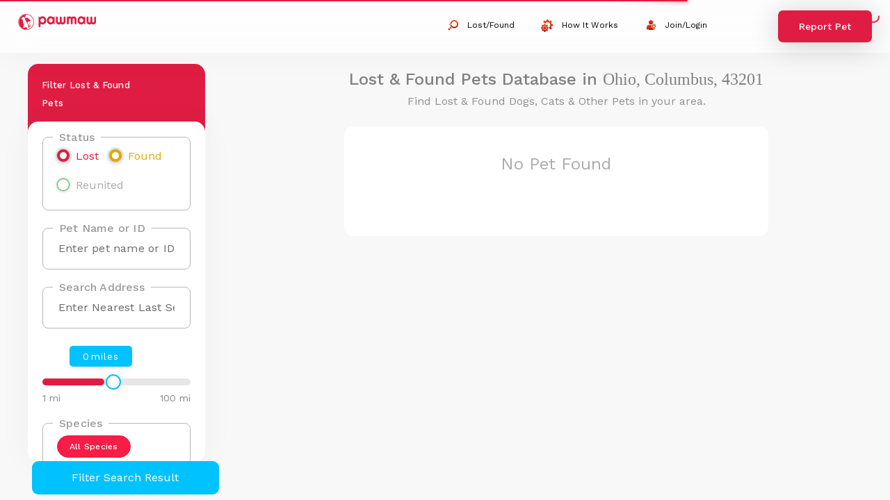

--- FILE ---
content_type: text/html; charset=utf-8
request_url: https://www.pawmaw.com/lost-found-pets?page=1770
body_size: 24932
content:
<!DOCTYPE html><html lang="en"><head>
    <meta charset="utf-8">
    <title>All Lost Pet Database with lost dogs, cats, and other pets - PawMaw</title>
    <base href="/">
    <!-- <meta name="robots" content="noindex, nofollow">
  <meta name="googlebot" content="noindex, nofollow"> -->
    <meta name="viewport" content="width=device-width, initial-scale=1">
    <!-- <link href="https://maxcdn.bootstrapcdn.com/bootstrap/4.0.0/css/bootstrap.min.css" rel=”stylesheet”> -->
    <link rel="preconnect" href="https://pawmaw-images.s3.ap-southeast-1.amazonaws.com">
    <link rel="preconnect" href="https://www.pawmaw.com">
    
    <!-- <link rel="preconnect" href="https://webapi.pawmaw.com"> -->
    
    <link rel="preconnect" href="https://cdn.jsdelivr.net">
    <!-- <link rel="preconnect" href="https://api.mapbox.com">
  <link rel="preconnect" href="https://pagead2.googlesyndication.com"> -->
    <link rel="shortcut icon" type="image/png" href="https://www.pawmaw.com/pawmaw/img/fevi.png">

    <link rel="preload" href="assets/fonts/plovdiv-display/PlovdivDisplay-Light.otf" as="font" type="font/otf" crossorigin="">
    <link rel="preload" href="assets/fonts/plovdiv-display/PlovdivDisplay-Regular.otf" as="font" type="font/otf" crossorigin="">
    <link rel="preload" href="assets/fonts/plovdiv-display/PlovdivDisplay-Bold.otf" as="font" type="font/otf" crossorigin="">

    <!-- <link href="" rel="stylesheet" crossorigin="anonymous" integrity="sha384-TX8t27EcRE3e/ihU7zmQxVncDAy5uIKz4rEkgIXeMed4M0jlfIDPvg6uqKI2xXr2"> -->

    <!-- <link href='https://api.mapbox.com/mapbox-gl-js/v1.8.0/mapbox-gl.css' rel='stylesheet' /> -->

    <!-- <link rel="prefetch" href="https://api.mapbox.com/mapbox-gl-js/v1.8.0/mapbox-gl.js" as="script" fetchpriority="low"> -->
    <link rel="prefetch" href="https://pagead2.googlesyndication.com/pagead/js/adsbygoogle.js?client=ca-pub-7267908168969090" as="script" fetchpriority="low">

    <script type="0a9f6673022d635b91373c5c-text/javascript">
      window.dataLayer = window.dataLayer || [];

      (function (w, d, s, l, i) {
        w[l] = w[l] || [];
        w[l].push({ "gtm.start": new Date().getTime(), event: "gtm.js" });
        var f = d.getElementsByTagName(s)[0],
          j = d.createElement(s),
          dl = l != "dataLayer" ? "&l=" + l : "";
        j.async = true;
        j.src = "https://www.googletagmanager.com/gtm.js?id=" + i + dl;
        f.parentNode.insertBefore(j, f);
      })(window, document, "script", "dataLayer", "GTM-KPD3HGZR");
    </script>

    <!-- <link href="https://cdn.jsdelivr.net/npm/bootstrap@4.5.3/dist/css/bootstrap.min.css" rel="stylesheet" crossorigin="anonymous" integrity="sha384-TX8t27EcRE3e/ihU7zmQxVncDAy5uIKz4rEkgIXeMed4M0jlfIDPvg6uqKI2xXr2"> -->
    <!-- 
    <script
      async
      src="https://www.googletagmanager.com/gtag/js?id=G-R12B7M32EL"
    ></script>
    <script
      async
      src="https://www.googletagmanager.com/gtag/js?id=AW-908508792"
    ></script>
    <script>
      window.dataLayer = window.dataLayer || [];
      function gtag() {
        dataLayer.push(arguments);
      }
      gtag("js", new Date());

      gtag("config", "G-R12B7M32EL");
    </script>
    <script>
      window.dataLayer = window.dataLayer || [];
      function gtag() {
        dataLayer.push(arguments);
      }
      gtag("js", new Date());
      gtag("config", "AW-908508792");
    </script> -->
  <style>@import"https://cdn.jsdelivr.net/npm/bootstrap@4.5.3/dist/css/bootstrap.min.css";@import"https://api.mapbox.com/mapbox-gl-js/v1.8.0/mapbox-gl.css";@import"https://fonts.googleapis.com/css2?family=Work+Sans:wght@100;200;300;400;500;600;700;800&display=swap";@charset "UTF-8";@media only screen and (max-width: 990px){body{padding-top:80px}}@media only screen and (max-width: 990px){body{padding-top:80px}}@media only screen and (max-width: 990px){body{padding-top:80px}}*{margin:0;padding:0}body{-webkit-font-smoothing:antialiased;-moz-osx-font-smoothing:grayscale;text-rendering:optimizeLegibility;transform:none!important;font-family:Work Sans,sans-serif}</style><script src="/cdn-cgi/scripts/7d0fa10a/cloudflare-static/rocket-loader.min.js" data-cf-settings="0a9f6673022d635b91373c5c-|49"></script><link rel="stylesheet" href="styles.36d278943dc914b1.css" media="print" onload="this.media='all'"><noscript><link rel="stylesheet" href="styles.36d278943dc914b1.css"></noscript><style ng-transition="serverApp">.lost_found_pet_part[_ngcontent-sc115]{height:100vh;background:#FDFDFD;background:#f8f8f8}.lost_found_pet_part[_ngcontent-sc115]   .lost_found_filter[_ngcontent-sc115]{width:100%;height:74vh;margin-top:92px;padding:0 10px 0 25px}.lost_found_pet_part[_ngcontent-sc115]   .lost_found_filter[_ngcontent-sc115]   .lost_found_inner[_ngcontent-sc115]{background-color:#fff;width:100%;height:100%;box-shadow:0 4px 50px #0000000a;border-radius:15px;overflow-y:auto;padding:22px 6px}.lost_found_pet_part[_ngcontent-sc115]   .lost_found_filter[_ngcontent-sc115]   .lost_found_inner[_ngcontent-sc115]   .placeholder_text[_ngcontent-sc115]{position:absolute;top:18px;left:39px;font-weight:400;letter-spacing:.2px;font-size:16px;line-height:18px;color:#b7b7b7}.lost_found_pet_part[_ngcontent-sc115]   .lost_found_filter[_ngcontent-sc115]   .lost_found_inner[_ngcontent-sc115]   .distance_part[_ngcontent-sc115]{margin-bottom:25px}.lost_found_pet_part[_ngcontent-sc115]   .lost_found_filter[_ngcontent-sc115]   .lost_found_inner[_ngcontent-sc115]   .distance_part[_ngcontent-sc115]   .box-minmax[_ngcontent-sc115]{width:100%;display:flex;justify-content:space-between;font-size:14px;color:#868686}.lost_found_pet_part[_ngcontent-sc115]   .lost_found_filter[_ngcontent-sc115]   .lost_found_inner[_ngcontent-sc115]   .distance_part[_ngcontent-sc115]   .range-slider[_ngcontent-sc115]{position:relative;z-index:0}.lost_found_pet_part[_ngcontent-sc115]   .lost_found_filter[_ngcontent-sc115]   .lost_found_inner[_ngcontent-sc115]   .distance_part[_ngcontent-sc115]   .rs-range[_ngcontent-sc115]{margin-top:18px;width:100%;-webkit-appearance:none}.lost_found_pet_part[_ngcontent-sc115]   .lost_found_filter[_ngcontent-sc115]   .lost_found_inner[_ngcontent-sc115]   .distance_part[_ngcontent-sc115]   .rs-range[_ngcontent-sc115]:focus{outline:none}.lost_found_pet_part[_ngcontent-sc115]   .lost_found_filter[_ngcontent-sc115]   .lost_found_inner[_ngcontent-sc115]   .distance_part[_ngcontent-sc115]   .rs-range[_ngcontent-sc115]::-webkit-slider-runnable-track{width:100%;height:1px;cursor:pointer;box-shadow:none;background:transparent;border-radius:12px;border:5px solid #E6E6E6;border:5px solid transparent}.lost_found_pet_part[_ngcontent-sc115]   .lost_found_filter[_ngcontent-sc115]   .lost_found_inner[_ngcontent-sc115]   .distance_part[_ngcontent-sc115]   .rs-range[_ngcontent-sc115]::-moz-range-track{width:100%;height:1px;cursor:pointer;box-shadow:none;background:transparent;border-radius:12px;border:5px solid #E6E6E6;border:5px solid transparent}.lost_found_pet_part[_ngcontent-sc115]   .lost_found_filter[_ngcontent-sc115]   .lost_found_inner[_ngcontent-sc115]   .distance_part[_ngcontent-sc115]   .rs-range[_ngcontent-sc115]::-webkit-slider-thumb{box-shadow:none;border:0px solid #ffffff;height:22px;width:22px;border-radius:35px;background:#FFFFFF;border:2px solid #00C2FF;cursor:pointer;-webkit-appearance:none;margin-top:-12px}.lost_found_pet_part[_ngcontent-sc115]   .lost_found_filter[_ngcontent-sc115]   .lost_found_inner[_ngcontent-sc115]   .distance_part[_ngcontent-sc115]   .rs-range[_ngcontent-sc115]::-moz-range-thumb{box-shadow:none;border:0px solid #ffffff;height:22px;width:22px;border-radius:35px;background:#FFFFFF;border:2px solid #00C2FF;cursor:pointer;-webkit-appearance:none;margin-top:-12px}.lost_found_pet_part[_ngcontent-sc115]   .lost_found_filter[_ngcontent-sc115]   .lost_found_inner[_ngcontent-sc115]   .distance_part[_ngcontent-sc115]   .rs-label[_ngcontent-sc115]{position:relative;transform-origin:center center;display:block;width:90px;height:30px;background:transparent;line-height:30px;text-align:center;font-weight:700;padding-top:7px;box-sizing:border-box;margin-left:-50px;left:attr(value);left:89px;color:#fff;font-style:normal;font-weight:400;line-height:normal;font-size:14px;background:#00C2FF;box-shadow:0 3px 15px #0000000a;border-radius:5px}.lost_found_pet_part[_ngcontent-sc115]   .lost_found_filter[_ngcontent-sc115]   .lost_found_inner[_ngcontent-sc115]   .distance_part[_ngcontent-sc115]   .rs-label[_ngcontent-sc115]:after{content:"miles";font-size:14px;letter-spacing:.07em;margin-top:-2px;padding-left:3px}.lost_found_pet_part[_ngcontent-sc115]   .lost_found_filter[_ngcontent-sc115]   .lost_found_inner[_ngcontent-sc115]   .distance_part[_ngcontent-sc115]   .range-slider[_ngcontent-sc115]   .complete_status[_ngcontent-sc115]{width:10px;width:89px;height:1px;cursor:pointer;box-shadow:none;background:#DF1D42;border-radius:12px;border:5px solid #DF1D42;position:absolute;top:47px;z-index:-1}.lost_found_pet_part[_ngcontent-sc115]   .lost_found_filter[_ngcontent-sc115]   .lost_found_inner[_ngcontent-sc115]   .distance_part[_ngcontent-sc115]   .range-slider[_ngcontent-sc115]   .fake_link[_ngcontent-sc115]{width:100%;height:1px;cursor:pointer;box-shadow:none;background:#E6E6E6;border-radius:12px;border:5px solid #E6E6E6;position:absolute;top:47px;z-index:-2}.lost_found_pet_part[_ngcontent-sc115]   .lost_found_filter[_ngcontent-sc115]   .lost_found_inner[_ngcontent-sc115]   .species[_ngcontent-sc115]{padding:17px 20px 0!important}.lost_found_pet_part[_ngcontent-sc115]   .lost_found_filter[_ngcontent-sc115]   .lost_found_inner[_ngcontent-sc115]   .species[_ngcontent-sc115]   .all_species[_ngcontent-sc115]   .button[_ngcontent-sc115]{display:inline-block;border:none;font-style:normal;font-weight:500;font-size:12px;line-height:18px;color:#373737;letter-spacing:.02em;padding:6px 17px;background:#F2F2F2;border:.5px solid #EDEDED;box-shadow:0 2px 15px #00000008;border-radius:30px;margin-right:15px;margin-bottom:15px;cursor:pointer}.lost_found_pet_part[_ngcontent-sc115]   .lost_found_filter[_ngcontent-sc115]   .lost_found_inner[_ngcontent-sc115]   .species[_ngcontent-sc115]   .all_species[_ngcontent-sc115]   .button.active[_ngcontent-sc115]{color:#fff;background:#F81D46;border:.5px solid #D91D41;box-shadow:0 2px 15px #00000008}.lost_found_pet_part[_ngcontent-sc115]   .lost_found_filter[_ngcontent-sc115]   .lost_found_inner[_ngcontent-sc115]   .species[_ngcontent-sc115], .lost_found_pet_part[_ngcontent-sc115]   .lost_found_filter[_ngcontent-sc115]   .lost_found_inner[_ngcontent-sc115]   .status_box[_ngcontent-sc115]{border:1px solid #B7B7B7;border-radius:8px;padding:17px 20px 13px;margin-bottom:25px}.lost_found_pet_part[_ngcontent-sc115]   .lost_found_filter[_ngcontent-sc115]   .lost_found_inner[_ngcontent-sc115]   .species[_ngcontent-sc115]   .title[_ngcontent-sc115], .lost_found_pet_part[_ngcontent-sc115]   .lost_found_filter[_ngcontent-sc115]   .lost_found_inner[_ngcontent-sc115]   .status_box[_ngcontent-sc115]   .title[_ngcontent-sc115]{background-color:#fff;font-weight:500;letter-spacing:.2px;font-size:16px;line-height:18px;color:#9a9a9a;padding:2px 9px;border-radius:10px;position:absolute;top:-10px;left:30px;z-index:2}.lost_found_pet_part[_ngcontent-sc115]   .lost_found_filter[_ngcontent-sc115]   .lost_found_inner[_ngcontent-sc115]   .species[_ngcontent-sc115]   .round[_ngcontent-sc115], .lost_found_pet_part[_ngcontent-sc115]   .lost_found_filter[_ngcontent-sc115]   .lost_found_inner[_ngcontent-sc115]   .status_box[_ngcontent-sc115]   .round[_ngcontent-sc115]{position:relative;z-index:0;display:inline-block;margin-right:15px}.lost_found_pet_part[_ngcontent-sc115]   .lost_found_filter[_ngcontent-sc115]   .lost_found_inner[_ngcontent-sc115]   .species[_ngcontent-sc115]   .round[_ngcontent-sc115]   span[_ngcontent-sc115], .lost_found_pet_part[_ngcontent-sc115]   .lost_found_filter[_ngcontent-sc115]   .lost_found_inner[_ngcontent-sc115]   .status_box[_ngcontent-sc115]   .round[_ngcontent-sc115]   span[_ngcontent-sc115]{padding-left:14px;margin-top:-2px;display:inline-block;vertical-align:top;font-family:Work Sans;font-style:normal;font-weight:400;font-size:16px;line-height:24px;color:#aaa}.lost_found_pet_part[_ngcontent-sc115]   .lost_found_filter[_ngcontent-sc115]   .lost_found_inner[_ngcontent-sc115]   .species[_ngcontent-sc115]   .round[_ngcontent-sc115]   label.checkbox_label_lost_found[_ngcontent-sc115], .lost_found_pet_part[_ngcontent-sc115]   .lost_found_filter[_ngcontent-sc115]   .lost_found_inner[_ngcontent-sc115]   .status_box[_ngcontent-sc115]   .round[_ngcontent-sc115]   label.checkbox_label_lost_found[_ngcontent-sc115]{background-color:#fff;border:1px solid #DF1D42;border-radius:50%;position:absolute;cursor:pointer;width:18px;height:18px;left:0;top:0;box-shadow:0 0 4px #00000057}.lost_found_pet_part[_ngcontent-sc115]   .lost_found_filter[_ngcontent-sc115]   .lost_found_inner[_ngcontent-sc115]   .species[_ngcontent-sc115]   .round.found[_ngcontent-sc115]   label.checkbox_label_lost_found[_ngcontent-sc115], .lost_found_pet_part[_ngcontent-sc115]   .lost_found_filter[_ngcontent-sc115]   .lost_found_inner[_ngcontent-sc115]   .status_box[_ngcontent-sc115]   .round.found[_ngcontent-sc115]   label.checkbox_label_lost_found[_ngcontent-sc115]{border:1px solid #E0A900}.lost_found_pet_part[_ngcontent-sc115]   .lost_found_filter[_ngcontent-sc115]   .lost_found_inner[_ngcontent-sc115]   .species[_ngcontent-sc115]   .round.reunited[_ngcontent-sc115]   label.checkbox_label_lost_found[_ngcontent-sc115], .lost_found_pet_part[_ngcontent-sc115]   .lost_found_filter[_ngcontent-sc115]   .lost_found_inner[_ngcontent-sc115]   .status_box[_ngcontent-sc115]   .round.reunited[_ngcontent-sc115]   label.checkbox_label_lost_found[_ngcontent-sc115]{border:1px solid rgba(10,184,25,.8)}.lost_found_pet_part[_ngcontent-sc115]   .lost_found_filter[_ngcontent-sc115]   .lost_found_inner[_ngcontent-sc115]   .species[_ngcontent-sc115]   .round[_ngcontent-sc115]   label.checkbox_label_lost_found[_ngcontent-sc115]:after, .lost_found_pet_part[_ngcontent-sc115]   .lost_found_filter[_ngcontent-sc115]   .lost_found_inner[_ngcontent-sc115]   .status_box[_ngcontent-sc115]   .round[_ngcontent-sc115]   label.checkbox_label_lost_found[_ngcontent-sc115]:after{content:"";width:26px;height:26px;opacity:0;position:absolute;left:-8px;top:-7px;background:#F3F3F3;-webkit-backdrop-filter:blur(17px);backdrop-filter:blur(17px);z-index:-1;border-radius:30px}.lost_found_pet_part[_ngcontent-sc115]   .lost_found_filter[_ngcontent-sc115]   .lost_found_inner[_ngcontent-sc115]   .species[_ngcontent-sc115]   .round[_ngcontent-sc115]   input[type=checkbox][_ngcontent-sc115], .lost_found_pet_part[_ngcontent-sc115]   .lost_found_filter[_ngcontent-sc115]   .lost_found_inner[_ngcontent-sc115]   .status_box[_ngcontent-sc115]   .round[_ngcontent-sc115]   input[type=checkbox][_ngcontent-sc115]{visibility:hidden}.lost_found_pet_part[_ngcontent-sc115]   .lost_found_filter[_ngcontent-sc115]   .lost_found_inner[_ngcontent-sc115]   .species[_ngcontent-sc115]   .round[_ngcontent-sc115]   input[type=checkbox][_ngcontent-sc115]:checked + label.checkbox_label_lost_found[_ngcontent-sc115], .lost_found_pet_part[_ngcontent-sc115]   .lost_found_filter[_ngcontent-sc115]   .lost_found_inner[_ngcontent-sc115]   .status_box[_ngcontent-sc115]   .round[_ngcontent-sc115]   input[type=checkbox][_ngcontent-sc115]:checked + label.checkbox_label_lost_found[_ngcontent-sc115]{border-width:4px;box-shadow:0 0 4px #00000057}.lost_found_pet_part[_ngcontent-sc115]   .lost_found_filter[_ngcontent-sc115]   .lost_found_inner[_ngcontent-sc115]   .species[_ngcontent-sc115]   .round[_ngcontent-sc115]   input[type=checkbox][_ngcontent-sc115]:checked + label.checkbox_label_lost_found[_ngcontent-sc115]:after, .lost_found_pet_part[_ngcontent-sc115]   .lost_found_filter[_ngcontent-sc115]   .lost_found_inner[_ngcontent-sc115]   .status_box[_ngcontent-sc115]   .round[_ngcontent-sc115]   input[type=checkbox][_ngcontent-sc115]:checked + label.checkbox_label_lost_found[_ngcontent-sc115]:after{opacity:1}.lost_found_pet_part[_ngcontent-sc115]   .lost_found_filter[_ngcontent-sc115]   .lost_found_inner[_ngcontent-sc115]   .submit_btn[_ngcontent-sc115]{position:fixed;bottom:8px;z-index:10;width:21%;background-color:#fff;text-align:center}.lost_found_pet_part[_ngcontent-sc115]   .lost_found_filter[_ngcontent-sc115]   .lost_found_inner[_ngcontent-sc115]   .submit_btn[_ngcontent-sc115]   button[_ngcontent-sc115]{border:none;background-color:#00c2ff;color:#fff;padding:12px 30px;border-radius:9px;margin:0;width:100%}.lost_found_pet_part[_ngcontent-sc115]   .lost_found_filter[_ngcontent-sc115]   .filter_more_options[_ngcontent-sc115]{background:#DF1D42;box-shadow:0 4px 30px #00000005;border-radius:15px 15px 0 0;padding:18px 20px 40px;margin-bottom:-22px}.lost_found_pet_part[_ngcontent-sc115]   .lost_found_filter[_ngcontent-sc115]   .filter_more_options[_ngcontent-sc115]   h2[_ngcontent-sc115]{font-family:Work Sans;font-style:normal;font-weight:500;font-size:17px;line-height:22px;color:#fff;letter-spacing:.02em}.lost_found_pet_part[_ngcontent-sc115]   .lost_found_filter[_ngcontent-sc115]   .filter_more_options[_ngcontent-sc115]   .more_option[_ngcontent-sc115]{background:transparent;font-weight:400;font-size:14px;line-height:14px;color:#fff;letter-spacing:.01em;padding:8px 15px;border:1px solid #FFFFFF;border-radius:27px;margin-top:-5px;cursor:pointer}.lost_found_pet_part[_ngcontent-sc115]   .lost_found_filter[_ngcontent-sc115]   .filter_more_options[_ngcontent-sc115]   .more_option.active[_ngcontent-sc115]{background:#EC3054;border:1px solid transparent}.lost_found_pet_part[_ngcontent-sc115]   .lost_found_filter[_ngcontent-sc115]   .filter_more_options[_ngcontent-sc115]   .buttons[_ngcontent-sc115]{border:1px solid #949494;border-radius:8px;padding:10px 12px;margin-top:12px}.lost_found_pet_part[_ngcontent-sc115]   .lost_found_filter[_ngcontent-sc115]   .filter_more_options[_ngcontent-sc115]   .buttons[_ngcontent-sc115]   button[_ngcontent-sc115]{border:none;background:white;display:inline-block;box-shadow:0 2px 15px #00000008;border-radius:30px;padding:5px 15px}.lost_found_pet_part[_ngcontent-sc115]   .lost_found_filter[_ngcontent-sc115]   .filter_more_options[_ngcontent-sc115]   .buttons[_ngcontent-sc115]   button.active[_ngcontent-sc115]{background:#FF8FA5;box-shadow:0 2px 15px #00000008;color:#fff}.lost_found_pet_part[_ngcontent-sc115]   .lost_found_filter[_ngcontent-sc115]   .filter_more_options[_ngcontent-sc115]   .buttons[_ngcontent-sc115]   button[_ngcontent-sc115]:nth-child(2){margin:0 9px}.lost_found_pet_part[_ngcontent-sc115]   .lost_found_petlist[_ngcontent-sc115]{height:92vh;overflow-y:auto;margin-top:76px;padding-bottom:70px}.lost_found_pet_part[_ngcontent-sc115]   .lost_found_petlist[_ngcontent-sc115]   h1[_ngcontent-sc115]{font-family:Work Sans;font-style:normal;font-weight:500;font-size:24px;line-height:28px;color:gray;text-align:center;padding:20px 0 10px}.lost_found_pet_part[_ngcontent-sc115]   .lost_found_petlist[_ngcontent-sc115]   h1[_ngcontent-sc115]   span[_ngcontent-sc115]{font-family:plovdiv-display-bold}.lost_found_pet_part[_ngcontent-sc115]   .lost_found_petlist[_ngcontent-sc115]   .lost_found_text[_ngcontent-sc115]{font-family:Work Sans;font-style:normal;font-weight:400;font-size:16px;line-height:16px;color:#919191;text-align:center;margin-bottom:28px}.lost_found_pet_part[_ngcontent-sc115]   .lost_found_petlist[_ngcontent-sc115]   .pet_card[_ngcontent-sc115]{margin-bottom:25px;box-shadow:-2px 4px 30px #0000000a;border-radius:16px;border:1px solid #00C2FF;border:2px solid #f7f2f2;background-color:#fff}.lost_found_pet_part[_ngcontent-sc115]   .lost_found_petlist[_ngcontent-sc115]   .pet_card[_ngcontent-sc115]   .dog-details-top[_ngcontent-sc115]{background-image:url(featured-bg.66653427240f4724.svg);background-repeat:no-repeat;background-size:cover;padding:20px;border-bottom:0px;border-radius:16px 16px 0 0}.lost_found_pet_part[_ngcontent-sc115]   .lost_found_petlist[_ngcontent-sc115]   .pet_card[_ngcontent-sc115]   .dog-details-top-image-border[_ngcontent-sc115]{border:1px solid rgba(223,29,66,.15);border-radius:12px;height:180px}.lost_found_pet_part[_ngcontent-sc115]   .lost_found_petlist[_ngcontent-sc115]   .pet_card[_ngcontent-sc115]   .img-stablizer[_ngcontent-sc115]{height:100%;max-height:100%;width:auto;max-width:100%;margin:auto;display:block;object-fit:contain}.lost_found_pet_part[_ngcontent-sc115]   .lost_found_petlist[_ngcontent-sc115]   .pet_card[_ngcontent-sc115]   .dog-details-bottom[_ngcontent-sc115]{border-radius:0 0 16px 16px;border-top:0px}.lost_found_pet_part[_ngcontent-sc115]   .lost_found_petlist[_ngcontent-sc115]   .pet_card[_ngcontent-sc115]   .dog-details-bottom[_ngcontent-sc115]   .card_title[_ngcontent-sc115]{padding-left:15px!important}.lost_found_pet_part[_ngcontent-sc115]   .lost_found_petlist[_ngcontent-sc115]   .pet_card[_ngcontent-sc115]   .dog-details-bottom[_ngcontent-sc115]   .pet_name[_ngcontent-sc115]{font-family:Work Sans;font-style:normal;font-weight:600;font-size:20px;line-height:23px;color:#7a7a7a;display:inline-block;vertical-align:top;margin-top:1px}.lost_found_pet_part[_ngcontent-sc115]   .lost_found_petlist[_ngcontent-sc115]   .pet_card[_ngcontent-sc115]   .dog-details-bottom[_ngcontent-sc115]   .pet_status_badge[_ngcontent-sc115]{display:inline-block;vertical-align:top}.lost_found_pet_part[_ngcontent-sc115]   .lost_found_petlist[_ngcontent-sc115]   .pet_card[_ngcontent-sc115]   .dog-details-bottom[_ngcontent-sc115]   .pet_status_badge[_ngcontent-sc115]   span[_ngcontent-sc115]:nth-child(1){background:#DE1D42;box-shadow:0 2px 15px #00000008;border-radius:3px;font-weight:400;font-size:14px;line-height:14px;letter-spacing:.02em;color:#fff;border:none;padding:4px 10px 6px;margin-left:8px;vertical-align:top;display:inline-block;margin-top:2px}.lost_found_pet_part[_ngcontent-sc115]   .lost_found_petlist[_ngcontent-sc115]   .pet_card[_ngcontent-sc115]   .dog-details-bottom[_ngcontent-sc115]   span.featured[_ngcontent-sc115]{background:#00C2FF;border-radius:3px;padding:0 6px 2px;display:inline-block;vertical-align:top;margin-top:1px;margin-left:8px;width:28px}.lost_found_pet_part[_ngcontent-sc115]   .lost_found_petlist[_ngcontent-sc115]   .pet_card[_ngcontent-sc115]   .dog-details-bottom[_ngcontent-sc115]   span.featured[_ngcontent-sc115]   svg[_ngcontent-sc115]{width:100%}.lost_found_pet_part[_ngcontent-sc115]   .lost_found_petlist[_ngcontent-sc115]   .pet_card[_ngcontent-sc115]   .dog-details-bottom[_ngcontent-sc115]   span.love[_ngcontent-sc115]{width:20px;display:inline-block;vertical-align:top;margin-left:8px;margin-top:1px;cursor:pointer}.lost_found_pet_part[_ngcontent-sc115]   .lost_found_petlist[_ngcontent-sc115]   .pet_card[_ngcontent-sc115]   .dog-details-bottom[_ngcontent-sc115]   span.love[_ngcontent-sc115]   svg[_ngcontent-sc115]   path[_ngcontent-sc115]{fill:#de1d42}.lost_found_pet_part[_ngcontent-sc115]   .lost_found_petlist[_ngcontent-sc115]   .pet_card[_ngcontent-sc115]   .dog-details-bottom[_ngcontent-sc115]   span.pet_id[_ngcontent-sc115]{font-family:Work Sans;font-style:normal;font-weight:600;font-size:16px;line-height:16px;color:#7a7a7a;background:#F2F2F2;border-radius:8px 0 0 8px;padding:8px 10px;margin-left:-8px;margin-top:-1px;display:block}.lost_found_pet_part[_ngcontent-sc115]   .lost_found_petlist[_ngcontent-sc115]   .pet_card[_ngcontent-sc115]   .card_details[_ngcontent-sc115]{padding:0 15px 15px}.lost_found_pet_part[_ngcontent-sc115]   .lost_found_petlist[_ngcontent-sc115]   .pet_card[_ngcontent-sc115]   .date[_ngcontent-sc115]{margin:12px 0 8px;font-weight:400;font-size:14px;line-height:15px;color:#8a8a8a}.lost_found_pet_part[_ngcontent-sc115]   .lost_found_petlist[_ngcontent-sc115]   .pet_card[_ngcontent-sc115]   .date[_ngcontent-sc115]   strong[_ngcontent-sc115]{font-weight:600;letter-spacing:.02em}.lost_found_pet_part[_ngcontent-sc115]   .lost_found_petlist[_ngcontent-sc115]   .pet_card[_ngcontent-sc115]   .address[_ngcontent-sc115]{margin-bottom:10px;font-weight:400;font-size:14px;line-height:22px;color:#8a8a8a}.lost_found_pet_part[_ngcontent-sc115]   .lost_found_petlist[_ngcontent-sc115]   .pet_card[_ngcontent-sc115]   .buttons[_ngcontent-sc115]   .button[_ngcontent-sc115], .lost_found_pet_part[_ngcontent-sc115]   .lost_found_petlist[_ngcontent-sc115]   .pet_card[_ngcontent-sc115]   .buttons[_ngcontent-sc115]   button[_ngcontent-sc115]{text-align:center;width:100%;background:#DE1D42;box-shadow:0 2px 7px #00000026;border-radius:28px;padding:12px 0;font-weight:400;letter-spacing:.02em;font-size:16px;line-height:19px;color:#fff;border:none}.lost_found_pet_part[_ngcontent-sc115]   .lost_found_petlist[_ngcontent-sc115]   .pet_card[_ngcontent-sc115]   .buttons[_ngcontent-sc115]   .button.share[_ngcontent-sc115], .lost_found_pet_part[_ngcontent-sc115]   .lost_found_petlist[_ngcontent-sc115]   .pet_card[_ngcontent-sc115]   .buttons[_ngcontent-sc115]   button.share[_ngcontent-sc115]{display:block;background:#F2F2F2;border:.5px solid #EDEDED;color:#626262;box-shadow:none}.lost_found_pet_part[_ngcontent-sc115]   .pagination[_ngcontent-sc115]{width:calc(68% - 1px);height:65px;background:#fff;position:fixed;bottom:0;left:0;z-index:9;box-shadow:-8px 7px 38px #00000014}.lost_found_pet_part[_ngcontent-sc115]   .pagination[_ngcontent-sc115]   pagination[_ngcontent-sc115]{display:block;text-align:right;width:100%}.love-icon[_ngcontent-sc115]{width:20px;margin-left:8px;margin-top:-2px}.love-icon[_ngcontent-sc115]   path[_ngcontent-sc115]{fill:#de1d42}.filter_count[_ngcontent-sc115]{background:#DA1D41;border-radius:2px;font-weight:500;font-size:11px;line-height:8px;color:#fff;padding:2px 4px}@media only screen and (min-width: 1200px) and (max-width: 1919px){.container[_ngcontent-sc115], .container-lg[_ngcontent-sc115], .container-md[_ngcontent-sc115], .container-sm[_ngcontent-sc115], .container-xl[_ngcontent-sc115]{max-width:92%}.banner_part[_ngcontent-sc115]   h1[_ngcontent-sc115]{font-size:50px;line-height:75px;margin-top:20px}.banner_part[_ngcontent-sc115]   h1[_ngcontent-sc115]   .pet_status[_ngcontent-sc115]:after{width:200px;height:66px}.banner_part[_ngcontent-sc115]   h1[_ngcontent-sc115]   .pet_status.found_pet[_ngcontent-sc115]:after{width:230px}.banner_part[_ngcontent-sc115]   h1[_ngcontent-sc115]   .pet_status[_ngcontent-sc115]{font-size:42px;line-height:45px}.banner_part[_ngcontent-sc115]   h2[_ngcontent-sc115]{font-size:20px;margin-top:20px}.banner_part[_ngcontent-sc115]   .banner_img[_ngcontent-sc115]{max-width:130%}.banner_part[_ngcontent-sc115]{padding-bottom:150px}.promotion_part[_ngcontent-sc115]   .promotion_right_part[_ngcontent-sc115]   .promotion_right_part_title[_ngcontent-sc115]   h2[_ngcontent-sc115]   span[_ngcontent-sc115]{font-size:24px}.promotion_part[_ngcontent-sc115]   .promotion_right_part[_ngcontent-sc115]{transform:translateY(-50%) translate(-20px)}.promotion_part[_ngcontent-sc115]   .shape[_ngcontent-sc115]{width:68%}.how_it_work_part[_ngcontent-sc115]   .how_it_works_card[_ngcontent-sc115]   .text[_ngcontent-sc115]{padding:52px 35px 42px}.blog_part[_ngcontent-sc115]   .blog_card[_ngcontent-sc115]   .blog_card_image[_ngcontent-sc115]{border-radius:20px 20px 0 0;height:255px}.blog_part[_ngcontent-sc115]   .blog_card[_ngcontent-sc115]   .blog-card_details[_ngcontent-sc115]{padding:22px 20px 45px 22px;border-radius:0 0 25px 25px}.blog_part[_ngcontent-sc115]   .blog_card[_ngcontent-sc115]   .blog-card_details[_ngcontent-sc115]   .blog_badge[_ngcontent-sc115]{font-size:10px;line-height:12px;padding:10px 15px}.blog_part[_ngcontent-sc115]   .blog_card[_ngcontent-sc115]   .blog-card_details[_ngcontent-sc115]   .blog_title[_ngcontent-sc115]{font-size:20px}.blog_part[_ngcontent-sc115]   .blog_card[_ngcontent-sc115]   .blog-card_details[_ngcontent-sc115]   .blog_date[_ngcontent-sc115]{font-size:12px}.search-for-blog[_ngcontent-sc115]   form[_ngcontent-sc115]   input[_ngcontent-sc115]{width:93%!important}.get-your-pet-holder[_ngcontent-sc115]   .get-your-pet-back-home[_ngcontent-sc115]   h2[_ngcontent-sc115]{font-size:24px!important;line-height:35px;margin:20px 0 0 20px;position:relative;z-index:1}.get-your-pet-holder[_ngcontent-sc115]   .get-your-pet-back-home[_ngcontent-sc115]   p[_ngcontent-sc115]{font-size:14px;line-height:20px;margin:23px 100px 25px 20px}.get-your-pet-holder[_ngcontent-sc115]   .get-your-pet-back-home[_ngcontent-sc115]   .tounge-dog[_ngcontent-sc115]{width:132px}.popular-post-button[_ngcontent-sc115]{font-size:16px;padding:15px 0;display:block;width:100%}.recent-post-button[_ngcontent-sc115]{font-size:16px;padding:15px 0;border-radius:10px;width:100%}.banner-heading[_ngcontent-sc115]   h1[_ngcontent-sc115]{font-size:50px;line-height:75px;margin-top:35px}.banner-heading[_ngcontent-sc115]   p[_ngcontent-sc115]{font-size:20px;line-height:30px;margin:30px 35px 57px 0}.form-for-search[_ngcontent-sc115]{width:60%}.like-btn[_ngcontent-sc115]{padding:19px 20px}.insdide-radius[_ngcontent-sc115]{padding-right:50px}.join-our-page-heading[_ngcontent-sc115]{font-size:30px;line-height:30px}.join-our-page-para[_ngcontent-sc115]{font-size:18px;line-height:29px;margin:32px 8px 25px 0}.join-our-page-content-holder[_ngcontent-sc115]{padding-left:21%}.take-tour-card[_ngcontent-sc115]{height:550px}.take-tour-card[_ngcontent-sc115]   h3[_ngcontent-sc115], .take-tour-card[_ngcontent-sc115]   p[_ngcontent-sc115]{min-height:auto}.take-tour-card[_ngcontent-sc115]{position:relative}.take-tour-card[_ngcontent-sc115]   a[_ngcontent-sc115]{padding:17px 30px 16px;position:absolute;bottom:42px;left:50%;transform:translate(-50%)}.video-section[_ngcontent-sc115]   p[_ngcontent-sc115]{font-size:20px;line-height:34px;margin-top:44px}.video_section_content[_ngcontent-sc115]{margin-top:-52vh;position:relative;z-index:1}.video_section[_ngcontent-sc115]   .video_section_left_part[_ngcontent-sc115]{height:75vh}.video_section_content[_ngcontent-sc115]{margin-top:-65vh}.pawmaw_login_part[_ngcontent-sc115]   .pawmaw_reg_right_side[_ngcontent-sc115]{height:100%}.pawmaw_login_part[_ngcontent-sc115]   .pawmaw_reg_right_side[_ngcontent-sc115]   .row[_ngcontent-sc115]   h2[_ngcontent-sc115]{padding-right:0}.pawmaw_login_form[_ngcontent-sc115]   .pawmaw_login_form_row[_ngcontent-sc115]{padding-top:20px;padding-bottom:100px}.lost_found_pet_part[_ngcontent-sc115]   .lost_found_filter[_ngcontent-sc115]   .filter_more_options[_ngcontent-sc115]   h2[_ngcontent-sc115]{font-size:13px;line-height:26px}.lost_found_pet_part[_ngcontent-sc115]   .lost_found_filter[_ngcontent-sc115]   .filter_more_options[_ngcontent-sc115]{padding:18px 20px 35px}.lost_found_pet_part[_ngcontent-sc115]   .lost_found_filter[_ngcontent-sc115]{height:68vh}.lost_found_pet_part[_ngcontent-sc115]   .lost_found_petlist[_ngcontent-sc115]   .pet_card[_ngcontent-sc115]   .dog-details-bottom[_ngcontent-sc115]   span.pet_id[_ngcontent-sc115]{margin-left:-30px;font-size:14px}.lost_found_pet_part[_ngcontent-sc115]   .lost_found_filter[_ngcontent-sc115]   .filter_more_options[_ngcontent-sc115]   .more_option[_ngcontent-sc115]{padding:8px 12px}.lost_found_pet_part[_ngcontent-sc115]   .lost_found_petlist[_ngcontent-sc115]   .pet_card[_ngcontent-sc115]   .buttons[_ngcontent-sc115]   button[_ngcontent-sc115]{padding:10px 0;font-size:14px}.lost_found_pet_part[_ngcontent-sc115]   .lost_found_petlist[_ngcontent-sc115]{height:88vh}.lost_found_map[_ngcontent-sc115]   .map[_ngcontent-sc115]{height:calc(89vh + 5px)!important}.spec-holder[_ngcontent-sc115]{padding:35px 45px 35px 30px}.suggested_pet_card[_ngcontent-sc115]   .card-dog-details-bottom[_ngcontent-sc115]   span.pet_id[_ngcontent-sc115]{margin-left:-30px}.suggested_pet_card[_ngcontent-sc115]   .buttons[_ngcontent-sc115]   button[_ngcontent-sc115]{padding:10px 0;font-size:14px}.spec-holder[_ngcontent-sc115]   .detail_map[_ngcontent-sc115]{height:calc(100% - 465px)}.lost_found_pet_part[_ngcontent-sc115]   .lost_found_filter[_ngcontent-sc115]   .lost_found_inner[_ngcontent-sc115]   .status_box[_ngcontent-sc115]   .round.reunited[_ngcontent-sc115]{margin-top:10px}#navigation_part[_ngcontent-sc115]   .nav_report_btn[_ngcontent-sc115]{width:auto;max-width:initial;font-size:16px;padding:12px 20px}#navigation_part[_ngcontent-sc115]   .btn-group[_ngcontent-sc115]{width:auto;max-width:initial}.user_activities[_ngcontent-sc115]   .date[_ngcontent-sc115]{width:32px;height:32px;font-size:12px;line-height:10px}.user_activities[_ngcontent-sc115]   .activity[_ngcontent-sc115]   h6[_ngcontent-sc115]{font-weight:500;font-size:12px;line-height:18px}.customer_dashboard_part[_ngcontent-sc115]   .menu_part[_ngcontent-sc115]{margin-top:150px;height:45vh;padding-left:15px}.blog_master_header[_ngcontent-sc115]   h1[_ngcontent-sc115]{padding:0}.home_search_part[_ngcontent-sc115]   .form[_ngcontent-sc115]   .form_button[_ngcontent-sc115]{padding:20px 30px 28px}.footer_part[_ngcontent-sc115]   .footer_link[_ngcontent-sc115]   ul[_ngcontent-sc115]   li[_ngcontent-sc115]   a[_ngcontent-sc115]{font-size:14px}.facebook_alert[_ngcontent-sc115]   h1[_ngcontent-sc115]{font-size:24px}.customer_dashboard_part[_ngcontent-sc115]   .menu_part[_ngcontent-sc115]   ul[_ngcontent-sc115]   li[_ngcontent-sc115]   a[_ngcontent-sc115]{width:240px;font-size:16px;line-height:25px;padding:18px}.resend_email[_ngcontent-sc115]{margin-bottom:24px;padding:12px 16px}.resend_email[_ngcontent-sc115]   h6[_ngcontent-sc115]{font-size:12px;margin-bottom:5px}.resend_email[_ngcontent-sc115]   button[_ngcontent-sc115]{font-size:12px;line-height:16px}.user_side_bar[_ngcontent-sc115]{padding:25px 0 22px 20px}.user_side_bar[_ngcontent-sc115]   .user_name[_ngcontent-sc115]{width:55px;height:55px;font-size:20px;line-height:8px;margin-bottom:10px}.user_side_bar[_ngcontent-sc115]   .notification_icon[_ngcontent-sc115]   .bell[_ngcontent-sc115], .user_side_bar[_ngcontent-sc115]   .notification_icon[_ngcontent-sc115]   .message[_ngcontent-sc115]{width:38px;height:38px}.user_side_bar[_ngcontent-sc115]   .notification_icon[_ngcontent-sc115]   .bell[_ngcontent-sc115]   svg[_ngcontent-sc115], .user_side_bar[_ngcontent-sc115]   .notification_icon[_ngcontent-sc115]   .message[_ngcontent-sc115]   svg[_ngcontent-sc115]{width:30px;margin-top:-3px}.user_side_bar[_ngcontent-sc115]   h4[_ngcontent-sc115]{font-size:16px;line-height:16px}.pagination_style_2[_ngcontent-sc115]   .page-link[_ngcontent-sc115]{width:45px!important;height:45px!important;line-height:16px!important}.pet_listing_part[_ngcontent-sc115]   .pet_card[_ngcontent-sc115]   .pet_details[_ngcontent-sc115]   h3[_ngcontent-sc115]{font-size:14px}.pet_details_part[_ngcontent-sc115]   .pet_details_inner[_ngcontent-sc115]   .pet_details_label[_ngcontent-sc115]   h6[_ngcontent-sc115]{font-size:18px;line-height:23px;margin-bottom:7px}.pet_details_part[_ngcontent-sc115]   .pet_details_inner[_ngcontent-sc115]   .pet_details_label[_ngcontent-sc115]   p[_ngcontent-sc115]{font-size:14px;line-height:20px}.features[_ngcontent-sc115]   .feature_item[_ngcontent-sc115]   h2[_ngcontent-sc115]{width:75%;font-weight:500;font-size:16px}.pet_listing_part[_ngcontent-sc115]   .pet_card[_ngcontent-sc115]   .pet_details[_ngcontent-sc115]   h5[_ngcontent-sc115]   span[_ngcontent-sc115]{padding:4px 7px}.pet_listing_part[_ngcontent-sc115]   h1[_ngcontent-sc115]{font-size:26px;line-height:30px}.pet_listing_part[_ngcontent-sc115]{padding:15px;height:75vh}.pet_listing_part[_ngcontent-sc115]   .pet_card[_ngcontent-sc115]{margin-top:22px}.pet_listing_part[_ngcontent-sc115]   .pet_card[_ngcontent-sc115]   .col-lg-7[_ngcontent-sc115]   .pet_listing_part[_ngcontent-sc115]   .pet_card[_ngcontent-sc115]   .pet_details[_ngcontent-sc115]   h5[_ngcontent-sc115]{font-size:22px;line-height:26px;margin-top:18px}.pet_listing_part[_ngcontent-sc115]   .pet_card[_ngcontent-sc115]   .pet_details[_ngcontent-sc115]   .pet_description[_ngcontent-sc115]{margin-bottom:8px}.pet_listing_part[_ngcontent-sc115]   .pet_card[_ngcontent-sc115]   .pet_details[_ngcontent-sc115]   .pet_description[_ngcontent-sc115]   .pet_description_left[_ngcontent-sc115]{width:36%;font-size:14px;line-height:24px}.pet_listing_part[_ngcontent-sc115]   .pet_card[_ngcontent-sc115]   .pet_details[_ngcontent-sc115]   .pet_description[_ngcontent-sc115]   .pet_description_right[_ngcontent-sc115]{width:64%;font-size:11px;line-height:24px}.user_side_bar[_ngcontent-sc115]   h6[_ngcontent-sc115]{margin-bottom:15px}.pet_listing_part[_ngcontent-sc115]   .pet_card[_ngcontent-sc115]   .pet_details[_ngcontent-sc115]   button[_ngcontent-sc115]{font-size:14px;line-height:19px;padding:14px 0}.resend_email[_ngcontent-sc115]   p[_ngcontent-sc115]{font-size:12px;line-height:16px}.user_side_bar[_ngcontent-sc115]   .notification_icon[_ngcontent-sc115]{margin-bottom:18px}.pert_form_dashboard[_ngcontent-sc115]{height:70vh;overflow:auto}.join_our_network_dashboard[_ngcontent-sc115]{height:76vh}.form-for-search-dashboard[_ngcontent-sc115]{width:82%;width:90%}.like-btn[_ngcontent-sc115]{padding:18px 20px}.like-btn[_ngcontent-sc115] > img[_ngcontent-sc115]{margin:0 3px 3px 0}.manage[_ngcontent-sc115]{padding:12px 0;width:100%}.pet_details_inner[_ngcontent-sc115]{padding-bottom:0!important}.pet_dashboard_container[_ngcontent-sc115]{margin-top:100px!important}.pet_details_part[_ngcontent-sc115]   .pet_details_description[_ngcontent-sc115]   h6[_ngcontent-sc115]{padding-top:0}.pet_side_bar[_ngcontent-sc115]{padding-top:20px;padding-bottom:2px}.pet_side_bar[_ngcontent-sc115]   .pet_image[_ngcontent-sc115]{height:85px;width:85px;margin-bottom:10px}.pet_side_bar[_ngcontent-sc115]   h3[_ngcontent-sc115]{font-size:18px;margin-bottom:14px}.pet_side_bar[_ngcontent-sc115]   .reunited_btn[_ngcontent-sc115]{margin-bottom:18px}.pet_side_bar[_ngcontent-sc115]   h4[_ngcontent-sc115]{font-size:13px;line-height:22px;padding:0 25px;margin-bottom:15px}.side_bar_map[_ngcontent-sc115]{height:260px!important;margin-top:5px}.pet_details_part[_ngcontent-sc115]   .pet_details_description[_ngcontent-sc115]   p[_ngcontent-sc115]{max-height:110px}.facebook_post_card_top[_ngcontent-sc115]   .col-lg-2[_ngcontent-sc115]{padding-right:0}.facebook_post_card_top[_ngcontent-sc115]   .col-lg-2[_ngcontent-sc115]   svg[_ngcontent-sc115]{width:100%}.pet_side_bar[_ngcontent-sc115]   .image[_ngcontent-sc115]   .lock[_ngcontent-sc115]   button[_ngcontent-sc115]{font-size:14px;line-height:26px;padding:10px 22px}.download_part[_ngcontent-sc115]   h1[_ngcontent-sc115]{font-size:25px}.packege_part[_ngcontent-sc115]{height:80vh}.package_page[_ngcontent-sc115]   .package_card[_ngcontent-sc115]   .package_price[_ngcontent-sc115]   svg[_ngcontent-sc115]{width:16px}.package_page[_ngcontent-sc115]   .package_card[_ngcontent-sc115]   .package_price[_ngcontent-sc115]   .amount[_ngcontent-sc115]{font-size:30px}.package_page[_ngcontent-sc115]   .package_card[_ngcontent-sc115]   .package_price[_ngcontent-sc115]   .amount[_ngcontent-sc115]   span[_ngcontent-sc115]{font-size:20px}.package_page[_ngcontent-sc115]   .package_card[_ngcontent-sc115]   .package_price[_ngcontent-sc115]   h5[_ngcontent-sc115]{font-size:16px}.packege_part[_ngcontent-sc115]   .optional_add_ons[_ngcontent-sc115]   .other_package_detail[_ngcontent-sc115]   .other_package_card[_ngcontent-sc115]   .col-lg-11[_ngcontent-sc115]{padding-left:10px}.packege_part[_ngcontent-sc115]   .optional_add_ons[_ngcontent-sc115]   .other_package_detail[_ngcontent-sc115]   .other_package_card[_ngcontent-sc115]   p[_ngcontent-sc115], .packege_part[_ngcontent-sc115]   .optional_add_ons[_ngcontent-sc115]   .other_package_detail[_ngcontent-sc115]   .other_package_card[_ngcontent-sc115]   h6[_ngcontent-sc115]{padding-left:8px}.discount_amount[_ngcontent-sc115]{padding-top:7px}.discount_amount[_ngcontent-sc115]:after{top:16px}.packege_part[_ngcontent-sc115]   .added_package[_ngcontent-sc115]   .added_package_detail[_ngcontent-sc115]   .added_package_item[_ngcontent-sc115]   .total[_ngcontent-sc115]{font-size:16px}.manage_pawmaw_alert_part[_ngcontent-sc115]   .accept_card[_ngcontent-sc115]   .card[_ngcontent-sc115]   .card_img[_ngcontent-sc115]{width:55px;height:40px}.payment_checkout[_ngcontent-sc115]   .payment_checkout_inner[_ngcontent-sc115]{width:75%;top:55%}.manage_pawmaw_alert_part[_ngcontent-sc115]{max-height:80vh;overflow:auto}.update_listing[_ngcontent-sc115]   .update_listing_left[_ngcontent-sc115]   .content[_ngcontent-sc115]{padding-right:10px}.update_listing[_ngcontent-sc115]   .update_listing_left[_ngcontent-sc115]   .timer[_ngcontent-sc115]   .timer_wrapper[_ngcontent-sc115]   span[_ngcontent-sc115]{font-size:13px}.update_listing[_ngcontent-sc115]   .update_listing_left[_ngcontent-sc115]   .timer[_ngcontent-sc115]   .timer_card[_ngcontent-sc115]{width:60px}.update_listing[_ngcontent-sc115]   .update_listing_left[_ngcontent-sc115]   .timer[_ngcontent-sc115]   .timer_card[_ngcontent-sc115]   .timer_inner[_ngcontent-sc115]{font-size:20px;padding:12px 10px}.update_listing[_ngcontent-sc115]   .update_listing_left[_ngcontent-sc115]   .timer[_ngcontent-sc115]   .timer_wrapper[_ngcontent-sc115]{margin-right:12px}.featured_post_part[_ngcontent-sc115]   .featured_post_card[_ngcontent-sc115]   .row[_ngcontent-sc115]   h4[_ngcontent-sc115], .featured_post_part[_ngcontent-sc115]   .featured_post_card[_ngcontent-sc115]   .row[_ngcontent-sc115]   h3[_ngcontent-sc115]{font-weight:500;font-size:14px}.featured_post_part[_ngcontent-sc115]   .featured_post_card[_ngcontent-sc115]   .featured_post_container[_ngcontent-sc115]   h3[_ngcontent-sc115]{font-size:14px;line-height:22px}.get-start-btn[_ngcontent-sc115] > .vector[_ngcontent-sc115]{width:90px;left:-75px;bottom:20px;transform:rotate(-14deg)}.report_pet_detail_part[_ngcontent-sc115]   .container[_ngcontent-sc115]{max-width:100%}.next-step-modal[_ngcontent-sc115]{max-width:72%}.dog-details-bottom[_ngcontent-sc115]   .pet_name[_ngcontent-sc115]{display:block!important;padding-bottom:8px}.dog-details-bottom[_ngcontent-sc115]   .pet_status_badge[_ngcontent-sc115]   span[_ngcontent-sc115]{margin-left:0!important}.payment_success[_ngcontent-sc115]   .payment_success_inner[_ngcontent-sc115]   .gif_image[_ngcontent-sc115]{height:290px}.payment_success[_ngcontent-sc115]   .payment_success_inner[_ngcontent-sc115]   p[_ngcontent-sc115]{font-size:18px;margin-bottom:0}.search-for-blog[_ngcontent-sc115]   .form[_ngcontent-sc115]   input[type=text][_ngcontent-sc115]{width:92%!important}.user_details[_ngcontent-sc115]   .time[_ngcontent-sc115]   .date[_ngcontent-sc115]{display:none}.is-pet-lost-modal[_ngcontent-sc115]{max-width:65%}.dogs_near_me_search[_ngcontent-sc115]{width:100%!important}.dogs_near_me_search[_ngcontent-sc115]   .form-button[_ngcontent-sc115]{padding:15px 0 17px;text-align:center}.dogs-in-city-single-row[_ngcontent-sc115]   .pet_card[_ngcontent-sc115]   .dog-details-bottom[_ngcontent-sc115]   span.pet_id[_ngcontent-sc115]{margin-left:-14px;font-size:14px}.dogs-in-city-single-row[_ngcontent-sc115]   .pet_card[_ngcontent-sc115]   .dog-details-bottom[_ngcontent-sc115]   span[_ngcontent-sc115]:nth-child(2){margin-left:0}}@media only screen and (min-width: 1921px){.container[_ngcontent-sc115]{max-width:70%}.navigation_bar_container[_ngcontent-sc115]{max-width:90%}.footer_img[_ngcontent-sc115]{background-position:center}#navigation_part[_ngcontent-sc115]   .logo[_ngcontent-sc115]   img[_ngcontent-sc115]{width:310px}}@media only screen and (max-width: 990px){body[_ngcontent-sc115]{padding-top:80px}#navigation_part_search[_ngcontent-sc115]   .logo[_ngcontent-sc115]   img[_ngcontent-sc115], #navigation_part[_ngcontent-sc115]   .logo[_ngcontent-sc115]   img[_ngcontent-sc115]{display:none}#navigation_part_search[_ngcontent-sc115]   .logo[_ngcontent-sc115]   .logo_mobile[_ngcontent-sc115], #navigation_part[_ngcontent-sc115]   .logo[_ngcontent-sc115]   .logo_mobile[_ngcontent-sc115]{display:block;width:50px;margin-top:0}.menu_wrapper[_ngcontent-sc115]{display:none}#navigation_part_search[_ngcontent-sc115], #navigation_part[_ngcontent-sc115]{top:0;width:100%;padding:15px 25px;z-index:9;transition:.05s}#navigation_part[_ngcontent-sc115]   button[_ngcontent-sc115], #navigation_part_search[_ngcontent-sc115]   button[_ngcontent-sc115]{font-family:Work Sans;font-style:normal;font-weight:500;font-size:16px;line-height:19px;color:#fff;max-width:initial;width:auto;padding:10px 20px;margin-top:10px}#navigation_part_search[_ngcontent-sc115]   button[_ngcontent-sc115]{margin-top:6px}.banner_part[_ngcontent-sc115]   .banner_img[_ngcontent-sc115]{display:none}.banner_part[_ngcontent-sc115]   .banner_img_mobile[_ngcontent-sc115]{display:block;width:100%}.banner_part[_ngcontent-sc115]   h1[_ngcontent-sc115]{font-size:36px;line-height:51px;margin-top:0}.banner_part[_ngcontent-sc115]   h1[_ngcontent-sc115]   br[_ngcontent-sc115]{display:none}.banner_part[_ngcontent-sc115]   h1[_ngcontent-sc115]   .pet_status[_ngcontent-sc115]{font-weight:400;font-size:30px;line-height:43px}.banner_part[_ngcontent-sc115]   h1[_ngcontent-sc115]   .pet_status[_ngcontent-sc115]:after{width:155px;width:130%;height:52px;top:2px;left:-18px}.banner_part[_ngcontent-sc115]   h2[_ngcontent-sc115]{font-weight:400;font-size:20px;line-height:32px;color:#8b8b8b;margin-top:28px;padding-right:5px}.banner_part[_ngcontent-sc115]   .col-lg-6.banner_text[_ngcontent-sc115]{padding:0 20px!important}.banner_part[_ngcontent-sc115]   .pet_form[_ngcontent-sc115]   .pet_form_tab_btns[_ngcontent-sc115]   button[_ngcontent-sc115]{font-size:18px;line-height:31px;letter-spacing:.5px;padding:8px 20px 14px 50px;position:relative;z-index:1}#navigation_part.scrolled[_ngcontent-sc115]:after, #navigation_part_search.scrolled[_ngcontent-sc115]:after, #navigation_part_search[_ngcontent-sc115]:after{height:88px}.banner_part[_ngcontent-sc115]   h1[_ngcontent-sc115]   .pet_status.found_pet[_ngcontent-sc115]:after{width:170px}.banner_part[_ngcontent-sc115]   h1[_ngcontent-sc115]   .pet_status.found_pet[_ngcontent-sc115]{margin-left:20px;margin-right:18px}.banner_part[_ngcontent-sc115]{padding-bottom:100px;padding-top:0}.how_it_work_part[_ngcontent-sc115]   .how_it_work_heading[_ngcontent-sc115]   h2[_ngcontent-sc115]   span[_ngcontent-sc115]{display:block}.promotion_part[_ngcontent-sc115]{padding-top:0;margin-bottom:80px}.promotion_part[_ngcontent-sc115]   .promotion_left_part[_ngcontent-sc115]   .slider_image[_ngcontent-sc115]{transform:scale(.7)}.promotion_part[_ngcontent-sc115]   .promotion_left_part[_ngcontent-sc115]   .slider_image[_ngcontent-sc115]:after{width:435px;height:435px}.promotion_part[_ngcontent-sc115]   .promotion_left_part[_ngcontent-sc115]   .slider_image[_ngcontent-sc115]:before{width:520px;height:520px}.promotion_part[_ngcontent-sc115]   .shape[_ngcontent-sc115]{width:100%;height:440px;border-radius:50px;background:linear-gradient(270deg,#FCE3E8 0%,rgba(253,243,245,.71) 100%);position:absolute;top:45%;left:0;transform:translateY(-50%);z-index:-1}.promotion_part[_ngcontent-sc115]   .promotion_right_part[_ngcontent-sc115]{position:relative;top:auto;transform:initial}.promotion_part[_ngcontent-sc115]   .shape[_ngcontent-sc115]{width:100%;height:65%;border-radius:50px;background:linear-gradient(270deg,#FCE3E8 0%,rgba(253,243,245,.71) 100%);position:absolute;top:65%;left:0;transform:translateY(-50%);z-index:-1}.promotion_part[_ngcontent-sc115]   .promotion_right_part[_ngcontent-sc115]   .promotion_right_part_title[_ngcontent-sc115]   h2[_ngcontent-sc115]   span[_ngcontent-sc115]{display:inline-block;width:85%;vertical-align:top;font-size:18px;line-height:35px;letter-spacing:.02em;color:#a9a1a3;transition:.4s}.promotion_part[_ngcontent-sc115]   .promotion_right_part[_ngcontent-sc115]   .promotion_right_part_title[_ngcontent-sc115]{padding:4px 0}.promotion_right_part[_ngcontent-sc115]{padding:0 15px;margin-top:-40px}.featured_post_part[_ngcontent-sc115]{padding-top:0}.featured_post_part[_ngcontent-sc115]   .featured_post_heading[_ngcontent-sc115]   h2[_ngcontent-sc115]   svg[_ngcontent-sc115]{width:160px}.featured_post_part[_ngcontent-sc115]   .featured_post_heading[_ngcontent-sc115]   h2[_ngcontent-sc115]{font-size:30px;line-height:43px}.featured_post_part[_ngcontent-sc115]   .featured_post_heading[_ngcontent-sc115]   h4[_ngcontent-sc115]{font-size:16px;line-height:28px;padding-left:0}.how_it_work_part[_ngcontent-sc115]   .how_it_works_card[_ngcontent-sc115]   .button[_ngcontent-sc115]{letter-spacing:.01em}.home_search_part[_ngcontent-sc115]{padding-top:55px}.home_search_part[_ngcontent-sc115]   .row[_ngcontent-sc115]   .col-lg-12[_ngcontent-sc115]{padding:0}.home_search_part[_ngcontent-sc115]   .home_search_heading[_ngcontent-sc115]   h2[_ngcontent-sc115]   br[_ngcontent-sc115]{display:none}.home_search_part[_ngcontent-sc115]   .home_search_heading[_ngcontent-sc115]   h2[_ngcontent-sc115]{font-size:30px;line-height:43px;position:relative;z-index:1;padding:50px 35px 120px}.home_search_part[_ngcontent-sc115]   .home_search_heading[_ngcontent-sc115]   h2[_ngcontent-sc115]:after{z-index:-1}.home_search_part[_ngcontent-sc115]   .form[_ngcontent-sc115]{margin-top:-75px;background-color:#fff;box-shadow:0 15px 50px #0000000a;border-radius:20px;padding:25px 30px;position:relative;z-index:2}.home_search_part[_ngcontent-sc115]   .form[_ngcontent-sc115]   .form_control[_ngcontent-sc115]{position:relative;border-right:none;border-bottom:1px solid #E6E6E6;padding:15px 0}.home_search_part[_ngcontent-sc115]   .form[_ngcontent-sc115]   .col-lg-3[_ngcontent-sc115]:nth-child(3)   .form_control[_ngcontent-sc115]   img[_ngcontent-sc115]{right:20px}.home_search_part[_ngcontent-sc115]   .form[_ngcontent-sc115]   .form_button[_ngcontent-sc115]{text-align:center;display:block;margin:20px auto -65px;width:90%}.how_it_work_part[_ngcontent-sc115]   .how_it_work_heading[_ngcontent-sc115]   h2[_ngcontent-sc115]{font-size:30px;line-height:43px;margin-bottom:60px}.how_it_work_part[_ngcontent-sc115]   .how_it_work_heading[_ngcontent-sc115]   h2[_ngcontent-sc115]   br[_ngcontent-sc115]{display:none}.how_it_work_part[_ngcontent-sc115]   .how_it_work_heading[_ngcontent-sc115]   h2[_ngcontent-sc115]   svg[_ngcontent-sc115]{width:155px}.how_it_work_part[_ngcontent-sc115]   .how_it_works_card.reunited[_ngcontent-sc115]{margin-top:60px!important}.report_lost_pet_part[_ngcontent-sc115]{padding-top:50px}.report_lost_pet_part[_ngcontent-sc115]   .row[_ngcontent-sc115]   .col-lg-12[_ngcontent-sc115]{padding:0}.report_lost_pet_part[_ngcontent-sc115]   .report_lost_pet_content[_ngcontent-sc115]{padding:15px 25px 250px}.report_lost_pet_part[_ngcontent-sc115]   .report_lost_pet_content[_ngcontent-sc115]   .title[_ngcontent-sc115]{font-weight:400;font-size:30px;line-height:43px;margin-bottom:10px;text-align:left}.report_lost_pet_part[_ngcontent-sc115]   .report_lost_pet_content[_ngcontent-sc115]   p[_ngcontent-sc115]{font-family:Work Sans;font-style:normal;font-weight:400;font-size:18px;line-height:28px;text-align:right;color:#777;text-align:left}.report_lost_pet_part[_ngcontent-sc115]   .dog_img[_ngcontent-sc115]{width:85%}.report_lost_pet_part[_ngcontent-sc115]   .dog_img[_ngcontent-sc115]   img[_ngcontent-sc115]{width:100%}.blog_part[_ngcontent-sc115]{padding-bottom:0}.blog_part[_ngcontent-sc115]   h2[_ngcontent-sc115]{font-family:plovdiv-display-bold;font-style:normal;font-size:30px;line-height:43px;text-align:center;color:#595959;margin-bottom:50px}.blog_card[_ngcontent-sc115]{margin-bottom:50px}.blog_date[_ngcontent-sc115]{text-align:left;margin-bottom:22px}.footer_img[_ngcontent-sc115]{background-size:244%!important;background-repeat:no-repeat;background-position:32% 103%;width:100%;height:20vh!important}.footer_part[_ngcontent-sc115]{padding:30px 0 0}.footer_part[_ngcontent-sc115]   .footer_left[_ngcontent-sc115]   p[_ngcontent-sc115], .footer_link[_ngcontent-sc115]{padding-bottom:30px}.footer_bottom[_ngcontent-sc115]{text-align:center;font-weight:400;font-size:14px;line-height:19px;color:#d5d5d5;background-color:#db1d41;padding:22px 0 85px}.featured_post_part[_ngcontent-sc115]   .featured_post_card[_ngcontent-sc115]   .row[_ngcontent-sc115]   h3[_ngcontent-sc115], .featured_post_part[_ngcontent-sc115]   .featured_post_card[_ngcontent-sc115]   .row[_ngcontent-sc115]   h4[_ngcontent-sc115]{font-size:16px}.all_policy_page[_ngcontent-sc115]{overflow:hidden;margin-bottom:0!important}.all_policy_page[_ngcontent-sc115]   .policy_header_img[_ngcontent-sc115]{position:relative;margin-top:20px!important;width:180%!important;left:50%;transform:translate(-50%)!important;margin-bottom:25px}.contact-us[_ngcontent-sc115]   h1[_ngcontent-sc115], .about_us_part[_ngcontent-sc115]   .about-pawmaw[_ngcontent-sc115]   h1[_ngcontent-sc115], .privacy-policy[_ngcontent-sc115]   h1[_ngcontent-sc115], .refund-policy-header[_ngcontent-sc115]   h1[_ngcontent-sc115]{font-size:34px;margin-bottom:10px!important}.privacy-policy[_ngcontent-sc115]{padding-top:0;margin-bottom:0!important}.about_us_part[_ngcontent-sc115]   .about-pawmaw[_ngcontent-sc115]{padding:0 20px 60px}.about_us_part[_ngcontent-sc115]   .about-pawmaw[_ngcontent-sc115]   p[_ngcontent-sc115]{text-align:left;font-size:18px;line-height:inherit;margin-top:0!important}.about_us_part[_ngcontent-sc115]   .our-mission[_ngcontent-sc115]{padding:45px 25px}.about_us_part[_ngcontent-sc115]   .our-mission[_ngcontent-sc115]   p[_ngcontent-sc115]{font-weight:400;font-size:20px;line-height:30px;color:#787878;margin-bottom:22px;margin-left:0}.about_us_part[_ngcontent-sc115]   .our-mission[_ngcontent-sc115]   h2[_ngcontent-sc115]{margin-top:25px}.faq-header[_ngcontent-sc115]   h1[_ngcontent-sc115], .terms-of-service-header[_ngcontent-sc115]   h1[_ngcontent-sc115]{font-size:34px;line-height:40px;margin-bottom:10px}.faq-header[_ngcontent-sc115]   h1[_ngcontent-sc115]{margin-bottom:50px}.terms-of-service-header[_ngcontent-sc115]   h1[_ngcontent-sc115]   span[_ngcontent-sc115]{display:block}.contact-us-big-paw-1[_ngcontent-sc115], .contact-us-big-paw-2[_ngcontent-sc115]{display:none}.accordion-holder[_ngcontent-sc115]   .shape[_ngcontent-sc115]{left:-10px;top:-15px;height:calc(100% + 15px)}.faq_accordion[_ngcontent-sc115]{padding-left:5px}.faq_accordion[_ngcontent-sc115]   .heading[_ngcontent-sc115]{background:#FFFFFF;box-shadow:7px 7px 50px #0000000d;border-radius:15px;font-family:Work Sans;font-style:normal;font-weight:500;font-size:30px;line-height:35px;color:#656565;padding:20px;transition:.3s;font-size:20px;line-height:23px}.faq_accordion[_ngcontent-sc115]   .heading[_ngcontent-sc115]   svg[_ngcontent-sc115]{width:100%!important}.faq_accordion[_ngcontent-sc115]   .card-body[_ngcontent-sc115]{font-style:normal;font-weight:400;font-size:20px!important;line-height:30px;text-align:center;color:#ebebeb;padding:0 10px 20px!important}.faq_accordion[_ngcontent-sc115]   .card-header[_ngcontent-sc115]{padding:0;background:transparent;border:none;margin-bottom:20px!important}.contact_us_part[_ngcontent-sc115]{padding-top:0;padding-bottom:0}.contact-us[_ngcontent-sc115]{padding:0 0 25px}.contact_form[_ngcontent-sc115]{padding:30px 20px!important;margin-bottom:30px}.contact-box[_ngcontent-sc115]   .col-lg-6[_ngcontent-sc115]{padding-left:0;padding-right:0}.contact-information[_ngcontent-sc115]{padding:22px 24px;border-radius:30px}.contact-information[_ngcontent-sc115]   h2[_ngcontent-sc115]{font-size:26px;line-height:26px;font-weight:500}#navigation_part_search[_ngcontent-sc115]   .btn-group[_ngcontent-sc115], #navigation_part[_ngcontent-sc115]   .btn-group[_ngcontent-sc115]{display:none}.mobile_nav_bar[_ngcontent-sc115]{width:100%;display:block!important;position:fixed;bottom:-1px;z-index:99;background-color:#fff;box-shadow:0 -2px 70px #0000000d;border-radius:40px 40px 0 0;padding:12px 0}.mobile_nav_bar[_ngcontent-sc115]   ul[_ngcontent-sc115]   li[_ngcontent-sc115]{display:inline-block;width:25%;vertical-align:top;text-align:center}.mobile_nav_bar[_ngcontent-sc115]   ul[_ngcontent-sc115]   li[_ngcontent-sc115]   button[_ngcontent-sc115], .mobile_nav_bar[_ngcontent-sc115]   ul[_ngcontent-sc115]   li[_ngcontent-sc115]   a[_ngcontent-sc115]{width:100%;display:block;font-family:Work Sans;font-style:normal;font-weight:500;font-size:12px;line-height:14px;color:#9a9a9a;border:none;background-color:transparent;margin:auto}.mobile_nav_bar[_ngcontent-sc115]   ul[_ngcontent-sc115]   li[_ngcontent-sc115]   button[_ngcontent-sc115]   svg[_ngcontent-sc115], .mobile_nav_bar[_ngcontent-sc115]   ul[_ngcontent-sc115]   li[_ngcontent-sc115]   a[_ngcontent-sc115]   svg[_ngcontent-sc115]{display:block;width:18px;margin:auto;height:30px}.mobile_nav_bar[_ngcontent-sc115]   ul[_ngcontent-sc115]   li[_ngcontent-sc115]   button[_ngcontent-sc115]   svg[_ngcontent-sc115]   path[_ngcontent-sc115], .mobile_nav_bar[_ngcontent-sc115]   ul[_ngcontent-sc115]   li[_ngcontent-sc115]   a[_ngcontent-sc115]   svg[_ngcontent-sc115]   path[_ngcontent-sc115]{fill:#e13a11}.mobile_nav_bar[_ngcontent-sc115]   ul[_ngcontent-sc115]   li[_ngcontent-sc115]   button[_ngcontent-sc115]   img[_ngcontent-sc115], .mobile_nav_bar[_ngcontent-sc115]   ul[_ngcontent-sc115]   li[_ngcontent-sc115]   a[_ngcontent-sc115]   img[_ngcontent-sc115]{width:18px;height:30px;display:block;margin:auto}.mobile_menu_001[_ngcontent-sc115]{display:block!important;position:relative}.mobile_menu_001[_ngcontent-sc115]   .mobile_menu_wrapper_001[_ngcontent-sc115]{position:fixed;width:88%;height:100vh;background-color:#fff;top:0;right:0;z-index:10}.mobile_menu_001[_ngcontent-sc115]:after{content:"";width:100%;height:100vh;background:rgba(187,187,187,.66);-webkit-backdrop-filter:blur(4px);backdrop-filter:blur(4px);position:fixed;top:0;left:0;z-index:9}.mobile_menu_001[_ngcontent-sc115]   .app-button.red-button-st1[_ngcontent-sc115]{display:block;width:80%;margin:25px auto auto;text-align:left;padding-left:24px}.mobile_menu_001[_ngcontent-sc115]   ul[_ngcontent-sc115]   li[_ngcontent-sc115]{width:80%;margin:auto auto 15px;border:1px solid #E7E7E7;border-radius:6px}.mobile_menu_001[_ngcontent-sc115]   ul[_ngcontent-sc115]   li[_ngcontent-sc115]   button[_ngcontent-sc115], .mobile_menu_001[_ngcontent-sc115]   ul[_ngcontent-sc115]   li[_ngcontent-sc115]   a[_ngcontent-sc115]{font-weight:500;font-size:16px;line-height:14px;color:#9a9a9a;display:block;padding:18px 20px;border:none;background-color:transparent}.mobile_menu_001[_ngcontent-sc115]   ul[_ngcontent-sc115]   li[_ngcontent-sc115]   button[_ngcontent-sc115]   .icon[_ngcontent-sc115], .mobile_menu_001[_ngcontent-sc115]   ul[_ngcontent-sc115]   li[_ngcontent-sc115]   a[_ngcontent-sc115]   .icon[_ngcontent-sc115]{display:inline-block;width:35px}.mobile_menu_001[_ngcontent-sc115]   ul[_ngcontent-sc115]   li[_ngcontent-sc115]   button[_ngcontent-sc115]   svg[_ngcontent-sc115], .mobile_menu_001[_ngcontent-sc115]   ul[_ngcontent-sc115]   li[_ngcontent-sc115]   a[_ngcontent-sc115]   svg[_ngcontent-sc115]{width:17px;margin-right:7px;margin-top:-3px}.mobile_menu_001[_ngcontent-sc115]   ul[_ngcontent-sc115]   li[_ngcontent-sc115]   button[_ngcontent-sc115]   svg[_ngcontent-sc115]   path[_ngcontent-sc115], .mobile_menu_001[_ngcontent-sc115]   ul[_ngcontent-sc115]   li[_ngcontent-sc115]   a[_ngcontent-sc115]   svg[_ngcontent-sc115]   path[_ngcontent-sc115]{fill:#e13a11}.mobile_menu_001[_ngcontent-sc115]   ul[_ngcontent-sc115]   li[_ngcontent-sc115]   button[_ngcontent-sc115]   img[_ngcontent-sc115], .mobile_menu_001[_ngcontent-sc115]   ul[_ngcontent-sc115]   li[_ngcontent-sc115]   a[_ngcontent-sc115]   img[_ngcontent-sc115]{width:17px;margin-right:7px;margin-top:-3px}.mobile_menu_001[_ngcontent-sc115]   .logo[_ngcontent-sc115]{display:block;width:80%;margin:auto;padding:30px 0 20px}.mobile_menu_001[_ngcontent-sc115]   .logo[_ngcontent-sc115]   img[_ngcontent-sc115]{width:165px}.lost_found_map[_ngcontent-sc115]{position:fixed;width:100%;height:100%;z-index:10;top:0;left:100%;transition:.2s}.lost_found_map.active[_ngcontent-sc115]{left:0%}.lost_found_map[_ngcontent-sc115]   .map[_ngcontent-sc115]{height:100vh!important}.lost_found_filter[_ngcontent-sc115]{display:none}.lost_found_filter_mobile[_ngcontent-sc115]{display:block!important;position:fixed;z-index:11;height:100vh!important;top:0;left:0;margin-top:0!important;padding:0!important;overflow:scroll;background:#fff;padding-bottom:20vh!important}.lost_found_pet_part[_ngcontent-sc115]   .lost_found_filter[_ngcontent-sc115]   .filter_more_options[_ngcontent-sc115]   .more_option.active[_ngcontent-sc115]{display:none}.lost_found_pet_part[_ngcontent-sc115]   .lost_found_filter[_ngcontent-sc115]   .filter_more_options[_ngcontent-sc115]   h2[_ngcontent-sc115]{font-size:16px;line-height:19px;letter-spacing:.01em;color:#de1d42;font-weight:600;text-align:center}.lost_found_inner[_ngcontent-sc115]{height:auto!important;box-shadow:none!important}.lost_found_pet_part[_ngcontent-sc115]   .lost_found_filter[_ngcontent-sc115]   .lost_found_inner[_ngcontent-sc115]   .submit_btn[_ngcontent-sc115]{position:relative;width:92%;left:50%;transform:translate(-50%);z-index:0}.lost_found_pet_part[_ngcontent-sc115]   .lost_found_filter[_ngcontent-sc115]   .filter_more_options[_ngcontent-sc115]{background:transparent}.lost_found_pet_part[_ngcontent-sc115]   .lost_found_petlist[_ngcontent-sc115]   h1[_ngcontent-sc115]{font-size:22px;margin-top:15px;padding:20px 10px 10px}.lost_found_pet_part[_ngcontent-sc115]   .lost_found_petlist[_ngcontent-sc115]   .lost_found_text[_ngcontent-sc115]{font-weight:400;font-size:14px;line-height:20px;padding:0 24px}.lost_found_petlist[_ngcontent-sc115]{height:auto!important;margin-top:0!important;padding-bottom:0!important;background-color:#f8f8f8}.lost_found_petlist[_ngcontent-sc115]   .row[_ngcontent-sc115]{margin:0}.lost_found_pet_part[_ngcontent-sc115]   .lost_found_petlist[_ngcontent-sc115]   .pet_card[_ngcontent-sc115]   .dog-details-bottom[_ngcontent-sc115]   .pet_name[_ngcontent-sc115]{display:block;padding-bottom:10px}.lost_found_pet_part[_ngcontent-sc115]   .lost_found_petlist[_ngcontent-sc115]   .pet_card[_ngcontent-sc115]   .dog-details-bottom[_ngcontent-sc115]   .pet_status_badge[_ngcontent-sc115]   span[_ngcontent-sc115]:nth-child(1){margin-left:0}.map_part_lost_found[_ngcontent-sc115]{margin:0!important}.pagination_lost_found[_ngcontent-sc115]{width:100%!important;position:relative!important;padding-bottom:150px!important}.lost_found_pet_part[_ngcontent-sc115]   .pagination[_ngcontent-sc115]   pagination[_ngcontent-sc115]{text-align:center}.pagination[_ngcontent-sc115]   .pagination[_ngcontent-sc115]{padding-right:0}.search_menu_bar[_ngcontent-sc115]{display:block!important;position:fixed;z-index:99;background:#fff;box-shadow:0 -2px 70px #0000001f;border-radius:10px;bottom:15px;width:92%;left:50%;transform:translate(-50%);padding:7px 0}.search_menu_bar[_ngcontent-sc115]   ul[_ngcontent-sc115]   li[_ngcontent-sc115]{display:inline-block;width:33%;vertical-align:top;text-align:center;margin-top:1px;border-right:1px solid #F7F7F7}.search_menu_bar[_ngcontent-sc115]   ul[_ngcontent-sc115]   li[_ngcontent-sc115]:last-child{border-right:none}.search_menu_bar[_ngcontent-sc115]   ul[_ngcontent-sc115]   li[_ngcontent-sc115]   button[_ngcontent-sc115], .search_menu_bar[_ngcontent-sc115]   ul[_ngcontent-sc115]   li[_ngcontent-sc115]   a[_ngcontent-sc115]{width:100%;display:block;font-family:Work Sans;font-style:normal;font-weight:500;font-size:12px;line-height:14px;color:#9a9a9a;border:none;background-color:transparent;margin:auto;padding:14px 0}.search_menu_bar[_ngcontent-sc115]   ul[_ngcontent-sc115]   li[_ngcontent-sc115]   button[_ngcontent-sc115]   svg[_ngcontent-sc115], .search_menu_bar[_ngcontent-sc115]   ul[_ngcontent-sc115]   li[_ngcontent-sc115]   a[_ngcontent-sc115]   svg[_ngcontent-sc115]{width:18px;margin:-2px 8px auto auto}.search_menu_bar[_ngcontent-sc115]   ul[_ngcontent-sc115]   li[_ngcontent-sc115]   button[_ngcontent-sc115]   svg[_ngcontent-sc115]   path[_ngcontent-sc115], .search_menu_bar[_ngcontent-sc115]   ul[_ngcontent-sc115]   li[_ngcontent-sc115]   a[_ngcontent-sc115]   svg[_ngcontent-sc115]   path[_ngcontent-sc115]{fill:#e13a11}.search_menu_bar[_ngcontent-sc115]   ul[_ngcontent-sc115]   li[_ngcontent-sc115]   button[_ngcontent-sc115]   img[_ngcontent-sc115], .search_menu_bar[_ngcontent-sc115]   ul[_ngcontent-sc115]   li[_ngcontent-sc115]   a[_ngcontent-sc115]   img[_ngcontent-sc115]{width:18px;margin-right:8px;margin-top:-2px}.is-pet-lost-modal[_ngcontent-sc115]{max-width:90%;left:48%;transform:translate(-50%,75px)!important}.lost_pet_pop_up[_ngcontent-sc115]   .content[_ngcontent-sc115]   h2[_ngcontent-sc115]{font-size:32px;margin-top:30px}.lost_pet_pop_up[_ngcontent-sc115]   .content[_ngcontent-sc115]   h3[_ngcontent-sc115]{font-size:18px}.lost_pet_pop_up[_ngcontent-sc115]   .content[_ngcontent-sc115]   .buttons[_ngcontent-sc115]   button[_ngcontent-sc115]:nth-child(1){margin-right:0;margin-left:0;width:80%;margin-bottom:28px}.lost_pet_pop_up[_ngcontent-sc115]   .content[_ngcontent-sc115]   .buttons[_ngcontent-sc115]   button[_ngcontent-sc115]{margin-right:0;margin-left:0;width:80%}.lost_pet_pop_up[_ngcontent-sc115]   .content[_ngcontent-sc115]   .bottom_text[_ngcontent-sc115]{font-size:16px}.lost_pet_pop_up[_ngcontent-sc115]   .pet_image[_ngcontent-sc115]{height:170px}.lost_pet_pop_up[_ngcontent-sc115]   .pet_image[_ngcontent-sc115]   img[_ngcontent-sc115]{width:75%}.register_popup[_ngcontent-sc115], .login_popup[_ngcontent-sc115]{padding:20px 20px 35px}.register_popup[_ngcontent-sc115]   .pawmaw_login_form[_ngcontent-sc115]   .pawmaw_login_form_row[_ngcontent-sc115]   h1[_ngcontent-sc115], .login_popup[_ngcontent-sc115]   .pawmaw_login_form[_ngcontent-sc115]   .pawmaw_login_form_row[_ngcontent-sc115]   h1[_ngcontent-sc115]{font-size:24px;line-height:42px}.register_popup[_ngcontent-sc115]   .pawmaw_login_form[_ngcontent-sc115]   .pawmaw_login_form_row[_ngcontent-sc115]   .checkbox_part[_ngcontent-sc115]   a[_ngcontent-sc115], .register_popup[_ngcontent-sc115]   .pawmaw_login_form[_ngcontent-sc115]   .pawmaw_login_form_row[_ngcontent-sc115]   .checkbox_part[_ngcontent-sc115]   label[_ngcontent-sc115]{font-size:11px}.lost_found_pet_details[_ngcontent-sc115]{padding-top:0}.lost_found_pet_header[_ngcontent-sc115]   div[_ngcontent-sc115]:nth-child(1)   button[_ngcontent-sc115]{display:none}.lost_found_pet_details[_ngcontent-sc115]   h1[_ngcontent-sc115]{font-size:30px;text-align:center;border-bottom:2.5px solid #DE1D42;padding-bottom:15px;margin-bottom:15px;line-height:42px}.lost_found_pet_header[_ngcontent-sc115]   div[_ngcontent-sc115]:nth-child(3)   button[_ngcontent-sc115]{width:90%;margin:auto;display:block}.spec-holder[_ngcontent-sc115]{padding:0;box-shadow:none}.spec-holder[_ngcontent-sc115]   .row[_ngcontent-sc115]{margin:0!important}.spec-holder[_ngcontent-sc115]   .row[_ngcontent-sc115]   .col-lg-4[_ngcontent-sc115]{padding:0!important}.detail_map[_ngcontent-sc115]{height:400px!important}.spec-right-side-holder[_ngcontent-sc115]{margin-top:35px}.mobile_share_btn[_ngcontent-sc115]{display:block!important}.spec-info[_ngcontent-sc115]   .button[_ngcontent-sc115]:nth-child(2), .spec-info[_ngcontent-sc115]   .button[_ngcontent-sc115]:nth-child(3){display:none}.border-radius-add[_ngcontent-sc115]{border-top:7px solid #fff!important}.mobile_share_btns[_ngcontent-sc115]   .button[_ngcontent-sc115]:nth-child(2), .mobile_share_btns[_ngcontent-sc115]   .button[_ngcontent-sc115]:nth-child(3){display:block!important}.didnt-get[_ngcontent-sc115]{font-size:24px;line-height:38px;text-align:center;padding:0 18px;margin:35px 0}.suggested_pet_row[_ngcontent-sc115]{margin:0}.see_more_pets_row[_ngcontent-sc115]{margin:0!important}.see-more-post[_ngcontent-sc115]{margin:35px 0 0}.pawmaw_login_part[_ngcontent-sc115]   .pawmaw_login_left_part[_ngcontent-sc115]{padding-top:0!important}.pawmaw_login_form[_ngcontent-sc115]   .pawmaw_login_form_row[_ngcontent-sc115]{padding-left:0}.pawmaw_login_part[_ngcontent-sc115]   .pawmaw_login_right_side[_ngcontent-sc115]{display:none}.mobile_auth_btn[_ngcontent-sc115]{display:block!important}#navigation_part[_ngcontent-sc115]   .white-button-st1[_ngcontent-sc115]{display:none}.pawmaw_login_form[_ngcontent-sc115]   .pawmaw_login_form_row[_ngcontent-sc115]   h2[_ngcontent-sc115]{font-weight:500;font-size:20px;line-height:23px;color:#545454}.mobile_pawmaw_login_right_side[_ngcontent-sc115]{display:block!important}.mobile_pawmaw_login_right_side[_ngcontent-sc115]   h1[_ngcontent-sc115]{font-weight:500;font-size:36px;line-height:42px;color:#545454;margin-top:45px;margin-bottom:15px}.mobile_pawmaw_login_right_side[_ngcontent-sc115]   h2[_ngcontent-sc115]{font-weight:500!important;font-size:16px!important;line-height:27px!important;color:#9d9d9d!important}.pawmaw_login_form[_ngcontent-sc115]   .pawmaw_login_form_row[_ngcontent-sc115]   .login_bottom_part[_ngcontent-sc115]{padding-bottom:100px}.per_report_homepage[_ngcontent-sc115]   .checkbox_part[_ngcontent-sc115]   a[_ngcontent-sc115], .per_report_homepage[_ngcontent-sc115]   .checkbox_part[_ngcontent-sc115]   label[_ngcontent-sc115], .pawmaw_login_form[_ngcontent-sc115]   .pawmaw_login_form_row[_ngcontent-sc115]   .checkbox_part[_ngcontent-sc115]   label[_ngcontent-sc115], .pawmaw_login_form[_ngcontent-sc115]   .pawmaw_login_form_row[_ngcontent-sc115]   .checkbox_part[_ngcontent-sc115]   a[_ngcontent-sc115]{font-size:11px!important}.how_it_works_part[_ngcontent-sc115]{padding-top:20px}.how_it_works_part[_ngcontent-sc115]   .vector-1[_ngcontent-sc115]{display:none}.how_it_works_part[_ngcontent-sc115]   .banner-image[_ngcontent-sc115]{padding-left:15px}.how_it_works_part[_ngcontent-sc115]   .banner-heading[_ngcontent-sc115]   h1[_ngcontent-sc115]{margin-top:20px;font-size:34px;line-height:48px}.how_it_works_part[_ngcontent-sc115]   .banner-heading[_ngcontent-sc115]   p[_ngcontent-sc115]{margin:10px 0 20px;font-size:16px;line-height:28px;color:#797979}.how_it_works_part[_ngcontent-sc115]   .get-start-btn[_ngcontent-sc115] > .vector[_ngcontent-sc115]{display:none}.how_it_works_part[_ngcontent-sc115]   .banner-heading[_ngcontent-sc115]   h1[_ngcontent-sc115]   span[_ngcontent-sc115]:nth-child(2){display:initial}.video_section[_ngcontent-sc115]{margin-top:65px}.video[_ngcontent-sc115]   iframe[_ngcontent-sc115]{height:280px}.video_section_content[_ngcontent-sc115]{margin-top:0}.video_section[_ngcontent-sc115]   .video_section_left_part[_ngcontent-sc115]{height:auto}.video-section[_ngcontent-sc115]   h2[_ngcontent-sc115]   span[_ngcontent-sc115], .video-section[_ngcontent-sc115]   h2[_ngcontent-sc115]{font-size:28px;line-height:40px;padding-top:18px}.video-section[_ngcontent-sc115]   h2[_ngcontent-sc115]   br[_ngcontent-sc115]{display:none}.video-section[_ngcontent-sc115]   p[_ngcontent-sc115]{font-weight:400;font-size:18px;line-height:32px;margin-top:18px;padding-right:15px}.how_it_work_part[_ngcontent-sc115]{padding-top:20px}.take-tour-section[_ngcontent-sc115]{position:relative;top:0;transform:initial;left:0;margin-top:0;padding-bottom:50px}.take-tour-section[_ngcontent-sc115]   .row[_ngcontent-sc115]   .col-lg-4[_ngcontent-sc115]{margin-bottom:30px!important}.take-tour-section[_ngcontent-sc115]   h2[_ngcontent-sc115]{font-size:28px;line-height:40px;text-align:center;padding-top:25px}.take-tour-card[_ngcontent-sc115]{height:auto;padding:42px 20px 50px}.take-tour-card[_ngcontent-sc115]   img[_ngcontent-sc115]{width:155px}.video-section[_ngcontent-sc115]   img[_ngcontent-sc115]{display:none}.take-tour-section-background[_ngcontent-sc115]{margin:0;height:auto}.take-tour-card[_ngcontent-sc115]   p[_ngcontent-sc115]{min-height:none;padding-bottom:40px}.join_our_network_banner[_ngcontent-sc115]{padding-top:20px!important}.join_our_network_banner[_ngcontent-sc115]   .banner-heading[_ngcontent-sc115]   h1[_ngcontent-sc115]{margin-top:18px;font-weight:400;font-size:36px;line-height:51px}.join_our_network_banner[_ngcontent-sc115]   .vector-1[_ngcontent-sc115]{display:none}.join_our_network_banner[_ngcontent-sc115]   .banner-heading[_ngcontent-sc115]   p[_ngcontent-sc115]{font-weight:400;font-size:16px;line-height:28px;margin:0 0 18px}.join_our_network_banner[_ngcontent-sc115]   .banner-image[_ngcontent-sc115]{padding-left:15px}.join_our_network[_ngcontent-sc115]   .rectangle[_ngcontent-sc115]{margin-top:50px}.join_our_network[_ngcontent-sc115]   .elispe[_ngcontent-sc115]{left:-44%;top:-15%}.join_our_network[_ngcontent-sc115]   .paw-1[_ngcontent-sc115], .join_our_network[_ngcontent-sc115]   .paw-2[_ngcontent-sc115]{display:none}.join_our_network[_ngcontent-sc115]   .rectangle[_ngcontent-sc115]   h2[_ngcontent-sc115]{font-size:28px;line-height:40px;position:relative;text-align:left;margin:20px 0}.join_our_network[_ngcontent-sc115]   .rectangle-doc-1[_ngcontent-sc115]{margin:0;position:relative;text-align:left;font-size:18px;line-height:30px;padding-bottom:25px}.join_our_network[_ngcontent-sc115]   .rectangle-doc-2[_ngcontent-sc115]{margin:0;text-align:left;font-size:18px;line-height:30px}.join_our_network[_ngcontent-sc115]   .form-for-search[_ngcontent-sc115]{width:100%;border-radius:35px;padding:25px 26px}.join_our_network[_ngcontent-sc115]   .form-for-search[_ngcontent-sc115]   .form-control[_ngcontent-sc115]{height:auto}.join_our_network[_ngcontent-sc115]   .form-for-search[_ngcontent-sc115]   .form-control[_ngcontent-sc115]   .search[_ngcontent-sc115]{width:85%}.join_our_network[_ngcontent-sc115]   .form-for-search[_ngcontent-sc115]   .form-button[_ngcontent-sc115]{padding:16px 0 20px;width:82%;margin:auto auto -55px;font-size:22px}.join_our_network[_ngcontent-sc115]   .like-section-holder[_ngcontent-sc115]{margin:140px 0 50px;padding:18px 30px}.join_our_network[_ngcontent-sc115]   .like-1[_ngcontent-sc115]{padding:7px 20px 15px}.join_our_network[_ngcontent-sc115]   .page_name[_ngcontent-sc115]{font-size:22px}.join_our_network[_ngcontent-sc115]   .page_like_btn[_ngcontent-sc115]{text-align:left!important;padding:0;margin-top:15px}.join_our_network[_ngcontent-sc115]   .page_like_btn[_ngcontent-sc115]   .like-btn[_ngcontent-sc115]{padding:12px 20px}.join_our_network[_ngcontent-sc115]   .promotion_section[_ngcontent-sc115]{margin-top:100px}.join_our_network[_ngcontent-sc115]   .insdide-radius[_ngcontent-sc115]{border-radius:50px;padding:55px 12px;margin-top:90px}.join_our_network[_ngcontent-sc115]   .insdide-radius[_ngcontent-sc115]   .row[_ngcontent-sc115]{margin:0}.join_our_network[_ngcontent-sc115]   .join-our-page-image[_ngcontent-sc115]{position:relative;width:100%;top:0;left:0;margin-top:-35vh}.join_our_network[_ngcontent-sc115]   .join-our-page-content-holder[_ngcontent-sc115]{padding:0;margin-top:-37px}.join_our_network[_ngcontent-sc115]   .join-our-page-heading[_ngcontent-sc115]{font-size:26px;line-height:37px;text-align:center}.join_our_network[_ngcontent-sc115]   .join-our-page-para[_ngcontent-sc115]{font-weight:400;font-size:16px;line-height:30px;text-align:center;margin:20px 10px 25px}.join_our_network[_ngcontent-sc115]   .join_pawmaw_group[_ngcontent-sc115]{text-align:center}.join_our_network[_ngcontent-sc115]   .join_pawmaw_group[_ngcontent-sc115]   a[_ngcontent-sc115]{display:inline-block}.join_our_network[_ngcontent-sc115]   .join-our-page-content-holder[_ngcontent-sc115]   .paw-2[_ngcontent-sc115], .join_our_network[_ngcontent-sc115]   .join-our-page-content-holder[_ngcontent-sc115]   .paw-1[_ngcontent-sc115]{display:none}.join_our_network[_ngcontent-sc115]   .map-section-holder[_ngcontent-sc115]{margin:35px 0 0;padding:0 30px 30px}.join_our_network[_ngcontent-sc115]   .map-section-left-side-holder[_ngcontent-sc115]{margin-bottom:0;margin-top:30px}.join_our_network[_ngcontent-sc115]   .search-by-country[_ngcontent-sc115]{font-size:26px;line-height:30px}.join_our_network[_ngcontent-sc115]   .map-section-right-side-holder[_ngcontent-sc115]{padding:0;background-color:transparent}.join_our_network[_ngcontent-sc115]   .map-section-right-side-holder[_ngcontent-sc115]   .search-by-name[_ngcontent-sc115] > input[type=text][_ngcontent-sc115]{margin-top:10px}.join_our_network[_ngcontent-sc115]   .country-btn-single-row[_ngcontent-sc115]   .col-lg-6[_ngcontent-sc115]{padding:0}.desktop_blog_header[_ngcontent-sc115]{display:none}.mobile_blog_header[_ngcontent-sc115]{display:block!important;position:fixed;top:0;left:0;z-index:9;width:100%;padding:15px}.mobile_blog_header.scrolled[_ngcontent-sc115]{position:fixed;background-color:#fff;background:rgba(255,255,255,.75);-webkit-backdrop-filter:blur(20px);backdrop-filter:blur(20px);border-bottom:1px solid #e8e8e8}.white_space[_ngcontent-sc115], .blog_image[_ngcontent-sc115]{display:none}.mobile_blog_image[_ngcontent-sc115]{display:block!important}.blog_header[_ngcontent-sc115]{margin:0 0 25px;padding-top:78px;background-size:auto;padding-bottom:45px}.pawmaw_blog_part[_ngcontent-sc115]   .header[_ngcontent-sc115]   h1[_ngcontent-sc115]{font-weight:400;font-size:24px;line-height:34px;margin-top:25px;margin-bottom:18px}.first-card-holder[_ngcontent-sc115]{border-radius:20px;margin-bottom:50px}.preview_image[_ngcontent-sc115]   img[_ngcontent-sc115]{border-top-right-radius:20px;border-top-left-radius:20px}.blog_time[_ngcontent-sc115]{text-align:left!important;margin-top:12px}.card-bottom[_ngcontent-sc115]{padding:22px 30px 30px 22px}.pagination_style_2[_ngcontent-sc115]   .page-link[_ngcontent-sc115]{width:40px!important;height:40px!important;border-radius:6px!important;font-size:18px!important;line-height:10px!important;padding-top:13px!important;margin:0 5px!important}.search-for-blog[_ngcontent-sc115]{padding:0 20px!important}.search-for-blog[_ngcontent-sc115]   .form[_ngcontent-sc115]   input[type=text][_ngcontent-sc115]{width:92%!important}.search-for-blog[_ngcontent-sc115]   ul[_ngcontent-sc115]   li[_ngcontent-sc115]{width:90%}.blog-post-list-holder[_ngcontent-sc115]{padding:0 32px;margin-bottom:0}.get_your_pet_holder_blog_page[_ngcontent-sc115]{display:none}.blog_list_container[_ngcontent-sc115]{padding-bottom:0!important}.blog_footer[_ngcontent-sc115]{padding-bottom:22px!important}.mobile_menu_002[_ngcontent-sc115]{display:block!important;position:fixed;bottom:-1px;z-index:99;width:100%;background-color:#fff;box-shadow:0 -2px 70px #0000000d;border-radius:40px 40px 0 0;font-weight:500;font-size:16px;line-height:19px;color:#585858;padding:18px 25px;text-align:right}#blog_sticky_header[_ngcontent-sc115]{display:block;top:156px;position:fixed;width:100%}#blog_sticky_header[_ngcontent-sc115]   p[_ngcontent-sc115]{margin-left:0;font-size:10px;padding:1px 0 5px}.header[_ngcontent-sc115]   .rectangle-14[_ngcontent-sc115]{height:4px}.line_img[_ngcontent-sc115]{width:100%}.social-media[_ngcontent-sc115]   h4[_ngcontent-sc115]{display:block;margin-bottom:20px}.social-media[_ngcontent-sc115]   a[_ngcontent-sc115]{margin-bottom:20px}.suggested_blog_row[_ngcontent-sc115]{margin-top:0!important;margin-bottom:30px!important}.suggested_blog_card[_ngcontent-sc115]{margin-bottom:50px}.blog_details_part[_ngcontent-sc115]   .header[_ngcontent-sc115]{margin-bottom:25px!important}.blog_details_part[_ngcontent-sc115]   .header[_ngcontent-sc115]   h1[_ngcontent-sc115]{font-weight:500;font-size:22px;line-height:30px;text-align:center;letter-spacing:.01em;padding:40px 0 70px}.blog_details_part[_ngcontent-sc115]   .header[_ngcontent-sc115]   .header-2[_ngcontent-sc115]   img[_ngcontent-sc115]{bottom:-44px;width:200%}.blog_details_part[_ngcontent-sc115]   .preview_image[_ngcontent-sc115]{padding:0 18px;min-height:270px}.blog_details_part[_ngcontent-sc115]   .preview_image[_ngcontent-sc115]   img[_ngcontent-sc115]{margin-bottom:10px}.blog_details_part[_ngcontent-sc115]   .blog_details_container_row[_ngcontent-sc115]{margin-top:0!important}.comments[_ngcontent-sc115]   .first_level[_ngcontent-sc115]   .first_level_wrapper[_ngcontent-sc115]   .date[_ngcontent-sc115]{text-align:left;margin-bottom:10px}.customer_dashboard_part[_ngcontent-sc115]   .menu_part[_ngcontent-sc115], .customer_dashboard_part[_ngcontent-sc115]   .left_bar[_ngcontent-sc115]{display:none}.customer_dashboard_part[_ngcontent-sc115]{height:auto;padding-bottom:100px}.dashboard_nav_desktop[_ngcontent-sc115]{display:none}.dashboard_nav_bar_mobile[_ngcontent-sc115]{display:block!important;position:inherit;padding:15px 25px 22px;width:100%;z-index:9;background:rgba(255,255,255,.75);position:fixed;top:0;left:0;-webkit-backdrop-filter:blur(20px);backdrop-filter:blur(20px);border-bottom:1px solid #e8e8e8}.dashboard_nav_bar_mobile[_ngcontent-sc115]   .app-button.red-button-st1[_ngcontent-sc115]{font-family:Work Sans;font-style:normal;font-weight:500;font-size:16px;line-height:19px;color:#fff;max-width:initial;width:auto;padding:10px 20px;margin-top:10px;margin-right:10px}.dashboard_nav_mobile[_ngcontent-sc115]{display:block!important;position:fixed;z-index:99;background:#fff;box-shadow:0 -2px 70px #0000001f;border-radius:10px;bottom:15px;width:92%;left:50%;transform:translate(-50%);padding:0}.dashboard_nav_mobile[_ngcontent-sc115]   ul[_ngcontent-sc115]   li[_ngcontent-sc115]{display:inline-block;width:25%;vertical-align:top;text-align:center;margin-top:1px;border-right:1px solid #F7F7F7}.dashboard_nav_mobile[_ngcontent-sc115]   ul[_ngcontent-sc115]   li[_ngcontent-sc115]:last-child{border-right:none}.dashboard_nav_mobile[_ngcontent-sc115]   ul[_ngcontent-sc115]   li[_ngcontent-sc115]   button[_ngcontent-sc115], .dashboard_nav_mobile[_ngcontent-sc115]   ul[_ngcontent-sc115]   li[_ngcontent-sc115]   a[_ngcontent-sc115]{width:100%;display:block;font-family:Work Sans;font-style:normal;font-weight:500;font-size:12px;line-height:14px;color:#9a9a9a;border:none;background-color:transparent;margin:auto;padding:14px 0}.dashboard_nav_mobile[_ngcontent-sc115]   ul[_ngcontent-sc115]   li[_ngcontent-sc115]   button[_ngcontent-sc115]   svg[_ngcontent-sc115], .dashboard_nav_mobile[_ngcontent-sc115]   ul[_ngcontent-sc115]   li[_ngcontent-sc115]   a[_ngcontent-sc115]   svg[_ngcontent-sc115]{width:18px;display:block;margin:auto auto 6px;height:16px}.dashboard_nav_mobile[_ngcontent-sc115]   ul[_ngcontent-sc115]   li[_ngcontent-sc115]   button[_ngcontent-sc115]   svg[_ngcontent-sc115]   path[_ngcontent-sc115], .dashboard_nav_mobile[_ngcontent-sc115]   ul[_ngcontent-sc115]   li[_ngcontent-sc115]   a[_ngcontent-sc115]   svg[_ngcontent-sc115]   path[_ngcontent-sc115]{fill:#e13a11}.dashboard_nav_mobile[_ngcontent-sc115]   ul[_ngcontent-sc115]   li[_ngcontent-sc115]   button[_ngcontent-sc115]   img[_ngcontent-sc115], .dashboard_nav_mobile[_ngcontent-sc115]   ul[_ngcontent-sc115]   li[_ngcontent-sc115]   a[_ngcontent-sc115]   img[_ngcontent-sc115]{width:18px;display:block;margin:auto auto 6px;height:16px}.pet_listing_part[_ngcontent-sc115]{height:auto!important;background-color:transparent;box-shadow:none;padding:0}.pet_listing_part[_ngcontent-sc115]   h1[_ngcontent-sc115]{font-weight:500;font-size:24px;line-height:28px;text-align:center;color:#7a7a7a}.pet_listing_part[_ngcontent-sc115]   .pet_card[_ngcontent-sc115]   .row[_ngcontent-sc115]{margin:0}.pet_listing_part[_ngcontent-sc115]   .pet_card[_ngcontent-sc115]   .row[_ngcontent-sc115]   .col-lg-7[_ngcontent-sc115], .pet_listing_part[_ngcontent-sc115]   .pet_card[_ngcontent-sc115]   .row[_ngcontent-sc115]   .col-lg-5[_ngcontent-sc115]{padding:0}.pet_listing_part[_ngcontent-sc115]   .pet_card[_ngcontent-sc115]   .pet_image[_ngcontent-sc115]{border-right:none}.pet_listing_part[_ngcontent-sc115]   .pet_card[_ngcontent-sc115]   .pet_details[_ngcontent-sc115]{padding-left:18px;padding-right:18px}.pet_listing_part[_ngcontent-sc115]   .pet_card[_ngcontent-sc115]   .pet_details[_ngcontent-sc115]   h3[_ngcontent-sc115]{right:0}.pet_listing_part[_ngcontent-sc115]   .pet_card[_ngcontent-sc115]   .pet_details[_ngcontent-sc115]   .pet_description[_ngcontent-sc115]   .pet_description_left[_ngcontent-sc115]{display:block;width:100%;position:relative;padding-bottom:3px;margin-bottom:5px}.pet_listing_part[_ngcontent-sc115]   .pet_card[_ngcontent-sc115]   .pet_details[_ngcontent-sc115]   .pet_description[_ngcontent-sc115]   .pet_description_left[_ngcontent-sc115]:after{content:"";width:100%;height:1.5px;background-image:linear-gradient(to right,#EBEBEB,transparent);position:absolute;bottom:0;left:0}.pet_listing_part[_ngcontent-sc115]   .pet_card[_ngcontent-sc115]   .pet_details[_ngcontent-sc115]   .pet_description[_ngcontent-sc115]   .pet_description_right[_ngcontent-sc115]{display:block;width:100%}.pet_listing_part[_ngcontent-sc115]   .pet_card[_ngcontent-sc115]   .pet_details[_ngcontent-sc115]   .dashboard_button[_ngcontent-sc115]{position:relative;bottom:0;margin:0;padding-right:0}.pet_listing_part[_ngcontent-sc115]   .pet_card[_ngcontent-sc115]   .pet_details[_ngcontent-sc115]   .dashboard_button[_ngcontent-sc115]   .col-lg-6[_ngcontent-sc115]{padding:0}.pet_listing_part[_ngcontent-sc115]   .pet_card[_ngcontent-sc115]   .pet_details[_ngcontent-sc115]   .dashboard_button[_ngcontent-sc115]   .button[_ngcontent-sc115]{margin-bottom:20px}.pet_listing_part[_ngcontent-sc115]   .pet_card[_ngcontent-sc115]   .pet_details[_ngcontent-sc115]   .dashboard_button[_ngcontent-sc115]   .dashboard_view[_ngcontent-sc115]{margin-bottom:20px;margin-top:10px}.pet_listing_part[_ngcontent-sc115]   .no_pet_card[_ngcontent-sc115]{margin-bottom:50vh}.pet_listing_part[_ngcontent-sc115]   .no_pet_card[_ngcontent-sc115]   p[_ngcontent-sc115]{font-size:18px;line-height:21px}.pet_listing_part[_ngcontent-sc115]   .pet_card[_ngcontent-sc115]   .pet_details[_ngcontent-sc115]   .pet_description[_ngcontent-sc115]   .pet_description_right[_ngcontent-sc115]   .package_name[_ngcontent-sc115]{margin-top:12px;margin-left:8px}.customer_name[_ngcontent-sc115]{display:block;width:80%;margin:auto auto 22px;padding:20px 30px;background:#FFFFFF;border:1px solid rgba(223,29,66,.06);box-shadow:6px 6px 45px #00000014;border-radius:7px;font-weight:500;font-size:16px;line-height:16px;color:#df1d42}.user_info_part[_ngcontent-sc115]{height:auto;padding:0}.user_account_part[_ngcontent-sc115]   .user_account_btns[_ngcontent-sc115]   button.notification_btn.active[_ngcontent-sc115]{font-size:18px}.notification_part[_ngcontent-sc115]   .optional_add_ons[_ngcontent-sc115]   h3[_ngcontent-sc115]{padding:18px 0 0 22px;font-size:20px;line-height:23px}.notification_part[_ngcontent-sc115]   .optional_add_ons[_ngcontent-sc115]   .other_package_detail[_ngcontent-sc115]   .other_package_card[_ngcontent-sc115]{padding:20px 30px 25px}.notification_part[_ngcontent-sc115]   .optional_add_ons[_ngcontent-sc115]{padding:0 0 35px}.user_account_part[_ngcontent-sc115]   .user_account_btns[_ngcontent-sc115]   button[_ngcontent-sc115]{font-size:18px}.notification_part[_ngcontent-sc115]{height:auto}.user_account_btns[_ngcontent-sc115]{margin-bottom:-2px}.verification_code[_ngcontent-sc115]   .row[_ngcontent-sc115]{margin:0!important}.verification_code[_ngcontent-sc115]   .app-form[_ngcontent-sc115]   .form-control[_ngcontent-sc115]{padding:6px}.pert_form_dashboard[_ngcontent-sc115]   .report_pet_dashboard[_ngcontent-sc115]{padding:16px 20px 20px!important}.features[_ngcontent-sc115]{margin-top:0;padding-left:12px}.join_our_network_dashboard[_ngcontent-sc115]{height:auto;overflow:hidden}.join_our_network_dashboard[_ngcontent-sc115]   .banner_img_jon[_ngcontent-sc115]{width:140%!important;margin:auto;position:relative;left:50%;transform:translate(-50%)}.join_our_network_dashboard[_ngcontent-sc115]   .rectangle[_ngcontent-sc115]{margin-top:0;padding:0 0 86px}.dashboard_container_row[_ngcontent-sc115]{margin:0!important}.dashboard_container_row[_ngcontent-sc115]   .col-lg-8[_ngcontent-sc115]{padding-right:15px!important}.report_pet_dash_container_row[_ngcontent-sc115]   .col-lg-8[_ngcontent-sc115], .useraccount_container_row[_ngcontent-sc115]   .col-lg-8[_ngcontent-sc115]{padding:0!important}.user_dashboard[_ngcontent-sc115]{padding:0!important;margin-top:35px!important}.pet_details_part[_ngcontent-sc115]   .pet_details_title[_ngcontent-sc115]{padding:20px 20px 16px 18px}.pet_details_part[_ngcontent-sc115]   .pet_details_title[_ngcontent-sc115]   h6[_ngcontent-sc115]{font-size:22px}.pet_details_part[_ngcontent-sc115]   .pet_details_title[_ngcontent-sc115]   h6[_ngcontent-sc115]   span[_ngcontent-sc115]{display:none}.pet_details_part[_ngcontent-sc115]   .pet_details_inner[_ngcontent-sc115]{padding:18px 18px 0}.pet_details_part[_ngcontent-sc115]   .pet_details_inner[_ngcontent-sc115]   .pet_details_label[_ngcontent-sc115]   h6[_ngcontent-sc115]{position:relative;padding-bottom:7px;margin-bottom:5px}.pet_details_part[_ngcontent-sc115]   .pet_details_inner[_ngcontent-sc115]   .pet_details_label[_ngcontent-sc115]   h6[_ngcontent-sc115]:after{content:"";width:100%;height:1.5px;background-image:linear-gradient(to right,#EBEBEB,transparent);position:absolute;bottom:0;left:0}.pet_details_img_col[_ngcontent-sc115]{padding:0;margin-bottom:26px}.pet_details_part[_ngcontent-sc115]   .pet_details_description[_ngcontent-sc115]   h6[_ngcontent-sc115]{padding:0 30px 16px 18px;font-size:26px}.pet_details_part[_ngcontent-sc115]   .pet_details_description[_ngcontent-sc115]   p[_ngcontent-sc115]{padding:15px 20px 22px;max-height:initial}.report_pet_detail_part[_ngcontent-sc115]{background-size:160%;padding-top:20px;padding-bottom:10vh}.report_pet_detail_part[_ngcontent-sc115]   .report_pet_detail_container[_ngcontent-sc115]{padding:20px}.report_pet_detail_part[_ngcontent-sc115]   .report_pet_detail_container[_ngcontent-sc115]   h1[_ngcontent-sc115]{font-size:25px;position:relative;margin-bottom:8px;padding-bottom:4px}.report_pet_detail_part[_ngcontent-sc115]   .report_pet_detail_container[_ngcontent-sc115]   h1[_ngcontent-sc115]:after{content:"";width:100%;height:1.5px;background-image:linear-gradient(to right,#EBEBEB,transparent);position:absolute;bottom:0;left:0}.report_pet_detail_part[_ngcontent-sc115]   .featured_post_card[_ngcontent-sc115]   .featured_post_container[_ngcontent-sc115]   h3[_ngcontent-sc115]{height:auto}.report_pet_content[_ngcontent-sc115]{display:none}.report_pet_content_mobile[_ngcontent-sc115]{display:block!important;position:relative;padding-bottom:18px}.report_pet_content_mobile[_ngcontent-sc115]:after{content:"";width:100%;height:1.5px;background-image:linear-gradient(to right,#EBEBEB,transparent);position:absolute;bottom:0;left:0}.report_pet_detail_part[_ngcontent-sc115]   .featured_post_card[_ngcontent-sc115]{padding-top:25px!important;margin-bottom:32px}.update_location[_ngcontent-sc115]{margin-left:0}.report_pet_detail_part[_ngcontent-sc115]   .pet_name[_ngcontent-sc115]{margin:10px 0 0}.next_step_part[_ngcontent-sc115]{padding:18px}.next_step_part[_ngcontent-sc115]   .next_step_content[_ngcontent-sc115]   .close_icon[_ngcontent-sc115]{margin-bottom:-40px}.next_step_part[_ngcontent-sc115]   .next_step_content[_ngcontent-sc115]   .title[_ngcontent-sc115]{font-size:30px;margin-bottom:8px}.next_step_part[_ngcontent-sc115]   .next_step_content[_ngcontent-sc115]   p[_ngcontent-sc115]{font-size:18px;line-height:27px}.alert_button_mobile[_ngcontent-sc115]{margin:15px 0}.next-step-modal[_ngcontent-sc115]{max-width:95%}.alert_button_desktop[_ngcontent-sc115]{display:none}.alert_button_mobile[_ngcontent-sc115]{display:block!important;position:relative;margin:13px auto 0}.facebook_card_mobile_col[_ngcontent-sc115]{padding:0;margin-top:15px}.update_location_part[_ngcontent-sc115]{padding:25px!important}.download_part[_ngcontent-sc115]{margin-bottom:55vh}.download_part[_ngcontent-sc115]   h1[_ngcontent-sc115]{font-weight:500;font-size:24px;line-height:28px}.download_part[_ngcontent-sc115]   button[_ngcontent-sc115]{margin-right:0}.facebook_alert[_ngcontent-sc115]{height:auto;padding:20px}.facebook_alert[_ngcontent-sc115]   h1[_ngcontent-sc115]{font-weight:500;font-size:25px;line-height:33px;margin-bottom:20px}.active_inactive_btn[_ngcontent-sc115]{text-align:left!important}.facebook_alert[_ngcontent-sc115]   h2[_ngcontent-sc115]{font-weight:400;font-size:16px;line-height:24px}.facebook_post_col_12[_ngcontent-sc115], .facebook_alert[_ngcontent-sc115]   .facebook_post[_ngcontent-sc115], .facebook_post_inner[_ngcontent-sc115], .facebook_ad_alert_col[_ngcontent-sc115]{padding:0!important}.pet_dashboard_container[_ngcontent-sc115]{margin-top:35px!important}.packege_part[_ngcontent-sc115]{height:auto}.package_page[_ngcontent-sc115]{padding:0 15px 25px}.package_page[_ngcontent-sc115]   h1[_ngcontent-sc115]{font-weight:500;font-size:24px;line-height:28px}.package_page[_ngcontent-sc115]   p[_ngcontent-sc115]{font-weight:400;font-size:18px;line-height:30px}.package_page[_ngcontent-sc115]   .package_card[_ngcontent-sc115]{box-shadow:0 0 55px #0000000a;margin-bottom:45px}.packege_part[_ngcontent-sc115]   .optional_add_ons[_ngcontent-sc115]{padding:20px}.add_ons_col[_ngcontent-sc115]{padding:0!important}.packege_part[_ngcontent-sc115]   .added_package[_ngcontent-sc115]   .added_package_detail[_ngcontent-sc115]   .added_package_item[_ngcontent-sc115]{padding:15px 45px 20px 0}.packege_part[_ngcontent-sc115]   .added_package[_ngcontent-sc115]   .added_package_detail[_ngcontent-sc115]   .added_package_item[_ngcontent-sc115]   .row[_ngcontent-sc115]{margin:0}.packege_part[_ngcontent-sc115]   .added_package[_ngcontent-sc115]   .added_package_detail[_ngcontent-sc115]   .added_package_item[_ngcontent-sc115]   .col-lg-3[_ngcontent-sc115]{padding:0}.packege_part[_ngcontent-sc115]   .added_package[_ngcontent-sc115]   .total_amount[_ngcontent-sc115]{padding:20px}.packege_part[_ngcontent-sc115]   .added_package[_ngcontent-sc115]   .total_amount[_ngcontent-sc115]   p[_ngcontent-sc115], .packege_part[_ngcontent-sc115]   .added_package[_ngcontent-sc115]   .total_amount[_ngcontent-sc115]   h5[_ngcontent-sc115]{font-size:20px}.payment_checkout[_ngcontent-sc115]{height:auto;margin-top:-80px}.payment_checkout[_ngcontent-sc115]   .payment_checkout_inner[_ngcontent-sc115]{position:relative;margin-top:20px;width:100%;transform:none;top:inherit;left:inherit}.manage_pawmaw_alert_part[_ngcontent-sc115]{padding:25px 14px 20px;margin-bottom:22px}.manage_pawmaw_alert_part[_ngcontent-sc115]   h1[_ngcontent-sc115]{font-size:22px;line-height:25px;margin-bottom:12px}.manage_pawmaw_alert_part[_ngcontent-sc115]   .accept_card[_ngcontent-sc115]   .card[_ngcontent-sc115]{padding:12px}.manage_pawmaw_alert_part[_ngcontent-sc115]   .accept_card[_ngcontent-sc115]   .card[_ngcontent-sc115]   .card_img[_ngcontent-sc115]{width:40px!important;height:33px!important}.place_order[_ngcontent-sc115]{margin-top:20px;margin-bottom:40px}.added_package[_ngcontent-sc115]   .added_package_detail[_ngcontent-sc115]   .added_package_item[_ngcontent-sc115]{padding:15px 40px 20px 0}.added_package[_ngcontent-sc115]   .added_package_detail[_ngcontent-sc115]   .added_package_item[_ngcontent-sc115]   .row[_ngcontent-sc115]{margin:0}.added_package[_ngcontent-sc115]   .added_package_detail[_ngcontent-sc115]   .added_package_item[_ngcontent-sc115]   .row[_ngcontent-sc115]   .col-lg-3[_ngcontent-sc115]{padding:5px}.added_package[_ngcontent-sc115]   .total_amount[_ngcontent-sc115]{padding:20px 25px}.added_package[_ngcontent-sc115]   .total_amount[_ngcontent-sc115]   h5[_ngcontent-sc115]{font-size:20px}.added_package[_ngcontent-sc115]   .total_amount[_ngcontent-sc115]   p[_ngcontent-sc115]{font-size:24px}.payment_success[_ngcontent-sc115]{height:auto!important;margin-top:-80px}.payment_success_inner[_ngcontent-sc115]{position:relative!important;margin-top:20px!important;width:100%!important;transform:none!important;top:inherit!important;left:inherit!important;margin-bottom:10vh!important;padding:22px 22px 40px!important;overflow:hidden!important}.payment_success[_ngcontent-sc115]   .payment_success_inner[_ngcontent-sc115]   h1[_ngcontent-sc115]{position:relative;z-index:1}.payment_success[_ngcontent-sc115]   .payment_success_inner[_ngcontent-sc115]   img[_ngcontent-sc115]{width:220%!important;position:relative;left:50%;transform:translate(-50%)}.join_our_network[_ngcontent-sc115]   .banner_img_jon[_ngcontent-sc115]{width:140%!important;margin:auto;position:relative;left:50%;transform:translate(-50%)}.join_our_network[_ngcontent-sc115]   .rectangle_dashboard[_ngcontent-sc115]{margin-top:5px;margin-bottom:30px;padding:15px}.support_faq[_ngcontent-sc115]{padding:0}.support_faq[_ngcontent-sc115]   .card-body[_ngcontent-sc115]{padding:0 15px 22px!important}.contact_us_message_support_faq[_ngcontent-sc115]{padding:25px}.contact_form_support_faq[_ngcontent-sc115]{padding:0!important;margin-bottom:10px}.contact_us_message_support_faq[_ngcontent-sc115]   h3[_ngcontent-sc115]{text-align:center}.support_faq[_ngcontent-sc115]   .heading[_ngcontent-sc115]{padding:14px 22px 20px 20px;font-size:22px}.join_our_network_support_faq[_ngcontent-sc115]{height:auto;overflow:hidden}.packege_part[_ngcontent-sc115]   .place_order[_ngcontent-sc115]{margin-bottom:20px}.manage_alert_col[_ngcontent-sc115]{padding:0!important}.manage_pawmaw_alert_dash_part[_ngcontent-sc115]   h1[_ngcontent-sc115], .manage_pawmaw_alert_dash_part[_ngcontent-sc115]   .title_p[_ngcontent-sc115]{padding-left:15px}.manage_pawmaw_alert_dash_part[_ngcontent-sc115]   .title_p[_ngcontent-sc115]{font-size:16px;line-height:24px}.manage_pawmaw_alert_dash_part[_ngcontent-sc115]   .title[_ngcontent-sc115]{font-size:18px}.subscription_canel_part[_ngcontent-sc115]   p[_ngcontent-sc115]{padding:0 15px}.update_listing[_ngcontent-sc115]   .update_listing_left[_ngcontent-sc115]   .content[_ngcontent-sc115]   button[_ngcontent-sc115]{position:relative;bottom:initial}.update_listing[_ngcontent-sc115]{margin-bottom:10vh}.update_listing[_ngcontent-sc115]   .update_listing_left[_ngcontent-sc115]   .timer[_ngcontent-sc115]   .timer_card[_ngcontent-sc115]{width:53px;padding:6px}.update_listing[_ngcontent-sc115]   .update_listing_left[_ngcontent-sc115]   .timer[_ngcontent-sc115]   .timer_card[_ngcontent-sc115]:before{right:-8px}.update_listing[_ngcontent-sc115]   .update_listing_left[_ngcontent-sc115]   .timer[_ngcontent-sc115]   .timer_card[_ngcontent-sc115]:after{left:-8px}.update_listing[_ngcontent-sc115]   .update_listing_left[_ngcontent-sc115]   .timer[_ngcontent-sc115]   .timer_card[_ngcontent-sc115]   .timer_inner[_ngcontent-sc115]{font-size:20px;padding:8px 6px}.update_listing[_ngcontent-sc115]   .update_listing_left[_ngcontent-sc115]   .timer[_ngcontent-sc115]   .timer_wrapper[_ngcontent-sc115]   span[_ngcontent-sc115]{font-size:13px}.optional_add_ons_dashboard[_ngcontent-sc115]{padding:16px 16px 30px}.email_preference[_ngcontent-sc115]{height:auto}.user_list[_ngcontent-sc115]{display:none}.user_list_mobile[_ngcontent-sc115]{display:block!important}.desktop_message_box[_ngcontent-sc115]{display:none}.mobile_message_box[_ngcontent-sc115]{display:block!important}.dashboard_message[_ngcontent-sc115]{margin:0}.dashboard_message[_ngcontent-sc115]   .col-lg-4[_ngcontent-sc115]{padding:15px!important}.message_part[_ngcontent-sc115]{box-shadow:none}.message_part[_ngcontent-sc115]   .user_list[_ngcontent-sc115]{border-radius:20px}.message_part[_ngcontent-sc115]   .user_list[_ngcontent-sc115]   .user_item[_ngcontent-sc115]{padding:15px 7px}.pet_side_bar[_ngcontent-sc115], .user_side_bar_part[_ngcontent-sc115]{position:fixed;top:0;left:100%;width:100%;height:100%;background-color:#fff;overflow:scroll;z-index:99}.pet_side_bar.showNotification[_ngcontent-sc115], .user_side_bar_part.showNotification[_ngcontent-sc115]{left:0%}.user_side_bar_part[_ngcontent-sc115]{top:88px;padding-bottom:12vh}.pet_side_bar[_ngcontent-sc115]{margin-left:0;border-radius:0;top:80px;padding-bottom:26vh}.resend_email[_ngcontent-sc115]{margin-left:0;background:#f9f9f9;margin-bottom:25px}.user_side_bar[_ngcontent-sc115]{height:auto!important;margin-left:0;padding:30px 15px 100px}.user_activities[_ngcontent-sc115]{height:auto!important}.user_activities[_ngcontent-sc115]   ul[_ngcontent-sc115]   li[_ngcontent-sc115]   .col-lg-10[_ngcontent-sc115]{padding-left:0!important}.notifications[_ngcontent-sc115]{box-shadow:0 0 50px #0000001a}.pet_dash_reunited_part[_ngcontent-sc115]   .payment_success_inner[_ngcontent-sc115]{background-size:339%}.pet_dash_reunited_part[_ngcontent-sc115]   .payment_success_inner[_ngcontent-sc115]   h1[_ngcontent-sc115]{font-size:25px;line-height:34px}.pet_dash_reunited_part[_ngcontent-sc115]   .payment_success_inner[_ngcontent-sc115]   button.shop[_ngcontent-sc115]{margin-right:0}.payment_success[_ngcontent-sc115]   .payment_success_inner[_ngcontent-sc115]   .gif_image[_ngcontent-sc115]{height:55vh}.checkbox_login_home[_ngcontent-sc115]{width:85%!important}.header[_ngcontent-sc115]   .header-2[_ngcontent-sc115]{padding-top:25px}.optional_add_ons[_ngcontent-sc115]   .pet_name[_ngcontent-sc115]   span[_ngcontent-sc115]{display:block;width:-moz-fit-content;width:fit-content;margin-left:0;margin-top:6px}#cardNumber[_ngcontent-sc115]{padding-right:80px}.next_step_ul[_ngcontent-sc115]   li[_ngcontent-sc115]   .row[_ngcontent-sc115]   .col-10[_ngcontent-sc115]{padding-left:0!important}.bs-datepicker[_ngcontent-sc115]{box-shadow:0 0 55px #00000059!important}.bs-datepicker-body[_ngcontent-sc115]   table[_ngcontent-sc115]   td[_ngcontent-sc115]   span.is-other-month[_ngcontent-sc115], .bs-datepicker-body[_ngcontent-sc115]   table[_ngcontent-sc115]   td.is-other-month[_ngcontent-sc115]   span[_ngcontent-sc115]{color:#0000}.bs-datepicker-body[_ngcontent-sc115]   table.days[_ngcontent-sc115]   span[_ngcontent-sc115]{font-weight:600}.bs-datepicker-body[_ngcontent-sc115]   table[_ngcontent-sc115]   td[_ngcontent-sc115]   span.disabled[_ngcontent-sc115], .bs-datepicker-body[_ngcontent-sc115]   table[_ngcontent-sc115]   td.disabled[_ngcontent-sc115]   span[_ngcontent-sc115]{color:#d4d4d4}.message_part[_ngcontent-sc115]   .messages[_ngcontent-sc115]   .user_message[_ngcontent-sc115]   p.sender_texts[_ngcontent-sc115]{width:100%;word-break:break-word}.message_label[_ngcontent-sc115]{font-size:18px;line-height:25px}.added_package_payment_checkout[_ngcontent-sc115]{display:none}.place_order_payment_checkout[_ngcontent-sc115]{margin-bottom:10vh}.pet_dashboard_nav_mobile[_ngcontent-sc115]{width:100%;display:block!important;position:fixed;bottom:-1px;z-index:99;background-color:#fff;box-shadow:0 -2px 70px #0000000d;border-radius:25px 25px 0 0;padding:5px 0 0}.pet_dashboard_nav_mobile[_ngcontent-sc115]   ul[_ngcontent-sc115]   li[_ngcontent-sc115]{width:20%;border:none}.pet_dashboard_nav_mobile[_ngcontent-sc115]   ul[_ngcontent-sc115]   li[_ngcontent-sc115]   button[_ngcontent-sc115], .pet_dashboard_nav_mobile[_ngcontent-sc115]   ul[_ngcontent-sc115]   li[_ngcontent-sc115]   a[_ngcontent-sc115]{padding:10px 0;font-size:10px}.blog_search_icon[_ngcontent-sc115]{width:22px;margin-right:22px;margin-top:12px}.blog_ham[_ngcontent-sc115]{transform:scaleX(-1)}.blog_mini_search[_ngcontent-sc115]{position:fixed;top:0;z-index:9;width:82%;background-color:#df1d42;padding:15px}.blog_mini_search[_ngcontent-sc115]   input[_ngcontent-sc115]{font-weight:500;font-size:16px;line-height:26px;color:#838383;border:none;outline:none;width:100%;padding:12px 15px;border-radius:6px}.pet_profile[_ngcontent-sc115]{display:block!important}.blog_side_bar_search[_ngcontent-sc115]{display:none}.dogs_near_me_img[_ngcontent-sc115]{width:135%;left:50%;transform:translate(-50%);top:0}.near_me_header_part[_ngcontent-sc115]{position:relative;overflow:hidden;padding:0;padding-top:32vh;padding-bottom:30px}.dogs_near_me_search.form-for-search[_ngcontent-sc115]{width:100%;border-radius:35px;padding:25px 26px}.dogs_near_me_search.form-for-search[_ngcontent-sc115]   .form-control[_ngcontent-sc115]{height:auto;padding-bottom:25px}.dogs_near_me_search.form-for-search[_ngcontent-sc115]   .form-control[_ngcontent-sc115]   .search[_ngcontent-sc115]{width:85%}.dogs_near_me_search.form-for-search[_ngcontent-sc115]   .form-button[_ngcontent-sc115]{padding:16px 0 20px;width:95%;margin:auto auto -55px;font-size:22px;text-align:center}.dogs-near-me-header[_ngcontent-sc115]   h1[_ngcontent-sc115]   span[_ngcontent-sc115], .dogs-near-me-header[_ngcontent-sc115]   h1[_ngcontent-sc115]{font-size:32px;line-height:48px}.dogs-near-me-header[_ngcontent-sc115]   p[_ngcontent-sc115]{font-size:20px;font-family:Work Sans;line-height:32px;padding:12px 0 24px}.dogs_near_me_container[_ngcontent-sc115]{padding-top:25px!important}.dogs-in-city[_ngcontent-sc115]   h2[_ngcontent-sc115]{font-size:24px;line-height:28px}.dog-details-holder[_ngcontent-sc115]{padding:0 15px;box-shadow:none}.dogs-in-city-single-row[_ngcontent-sc115]   .city_name[_ngcontent-sc115]{position:initial}.dogs-in-city-single-row[_ngcontent-sc115]   .near_me_btn[_ngcontent-sc115]{display:none}.near_me_btn_mobile[_ngcontent-sc115], .image_container_banner_mobile[_ngcontent-sc115]{display:block!important}.homepage_map[_ngcontent-sc115]{margin-bottom:12px}.blog_left_side_bar[_ngcontent-sc115]{min-height:800px}.pet_details_contact_owner_mobile[_ngcontent-sc115]{display:block}}@media only screen and (min-width: 767px) and (max-width: 990px){.report_lost_pet_part[_ngcontent-sc115]   .dog_img[_ngcontent-sc115]   img[_ngcontent-sc115]{width:50%}.footer_img[_ngcontent-sc115]{height:25vh!important}.dogs_near_me_img[_ngcontent-sc115]{width:110%}.near_me_header_part[_ngcontent-sc115]{padding-top:42vh}.pet_details_contact_owner_mobile[_ngcontent-sc115]{display:block}}</style><style ng-transition="serverApp">@font-face{font-family:plovdiv-display;src:url(PlovdivDisplay-Regular.2a5a86c1a806cb64.otf);font-display:swap}@font-face{font-family:plovdiv-display-light;src:url(PlovdivDisplay-Light.c3624b47473abfd9.otf);font-display:swap}@font-face{font-family:plovdiv-display-bold;src:url(PlovdivDisplay-Bold.eb14512e00b0357f.otf);font-display:swap}#navigation_part_search[_ngcontent-sc112]{width:100%;padding:15px 0;position:fixed;z-index:9;transition:.05s;box-shadow:0 2px 50px #00000008}#navigation_part_search[_ngcontent-sc112]:after{content:"";width:100%;height:76px;background:rgba(255,255,255,.75);position:fixed;top:0;left:0;z-index:-1;-webkit-backdrop-filter:blur(20px);backdrop-filter:blur(20px)}#navigation_part_search[_ngcontent-sc112]   .container[_ngcontent-sc112]{max-width:96%}#navigation_part_search[_ngcontent-sc112]   .logo[_ngcontent-sc112]{display:block}#navigation_part_search[_ngcontent-sc112]   .logo[_ngcontent-sc112]   img[_ngcontent-sc112]{width:55%;margin-top:5px}#navigation_part_search[_ngcontent-sc112]   .logo[_ngcontent-sc112]   .logo_mobile[_ngcontent-sc112]{display:none}#navigation_part_search[_ngcontent-sc112]   .menu[_ngcontent-sc112]   ul[_ngcontent-sc112]   li[_ngcontent-sc112]{display:inline-block}#navigation_part_search[_ngcontent-sc112]   .menu[_ngcontent-sc112]   ul[_ngcontent-sc112]   li[_ngcontent-sc112]   img[_ngcontent-sc112]{padding-right:8px;width:23%}#navigation_part_search[_ngcontent-sc112]   .menu[_ngcontent-sc112]   ul[_ngcontent-sc112]   li[_ngcontent-sc112]   a[_ngcontent-sc112]{color:#000;font-size:12px;font-weight:400;line-height:30px;padding:6px 18px;border-radius:6px;display:block;transition:.4s ease-in-out}#navigation_part_search[_ngcontent-sc112]   .menu[_ngcontent-sc112]   ul[_ngcontent-sc112]   li[_ngcontent-sc112]   a[_ngcontent-sc112]:hover{background-color:#fff;box-shadow:0 0 50px #00000014}#navigation_part_search[_ngcontent-sc112]   .menu[_ngcontent-sc112]   ul[_ngcontent-sc112]   li[_ngcontent-sc112]:last-child   img[_ngcontent-sc112]{margin-top:-2px}#navigation_part_search[_ngcontent-sc112]   button[_ngcontent-sc112]{width:100%;max-width:135px;font-size:14px;font-weight:500;line-height:30px;padding:8px 0}#navigation_part_search[_ngcontent-sc112]   .user_name[_ngcontent-sc112]{box-shadow:12px 4px 45px #0000000f}#navigation_part_search[_ngcontent-sc112]   .btn-group[_ngcontent-sc112]{width:36%;max-width:200px;margin-top:-4px}#navigation_part_search[_ngcontent-sc112]   .btn-group[_ngcontent-sc112]   .dropdown-menu[_ngcontent-sc112]{min-width:8em;min-width:calc(100% - 24px);padding:5px 6px;margin-top:4px;border:none;box-shadow:2px 2px 30px #0000000f}#navigation_part_search[_ngcontent-sc112]   .btn-group[_ngcontent-sc112]   .dropdown-menu[_ngcontent-sc112]   li[_ngcontent-sc112]   button[_ngcontent-sc112]{width:100%;padding:7px 10px;font-size:14px;font-weight:400;letter-spacing:.02em;color:#444;border-radius:4px;transition:.4s;-webkit-transition:.4s;-moz-transition:.4s}#navigation_part_search[_ngcontent-sc112]   .btn-group[_ngcontent-sc112]   .dropdown-menu[_ngcontent-sc112]   li[_ngcontent-sc112]   button[_ngcontent-sc112]   svg[_ngcontent-sc112]{width:20px}#navigation_part_search[_ngcontent-sc112]   .btn-group[_ngcontent-sc112]   .dropdown-menu[_ngcontent-sc112]   li[_ngcontent-sc112]   button[_ngcontent-sc112]   svg[_ngcontent-sc112]   path[_ngcontent-sc112]{transition:.4s;-webkit-transition:.4s;-moz-transition:.4s}#navigation_part_search[_ngcontent-sc112]   .btn-group[_ngcontent-sc112]   .dropdown-menu[_ngcontent-sc112]   li[_ngcontent-sc112]   button[_ngcontent-sc112]:hover, #navigation_part_search[_ngcontent-sc112]   .btn-group[_ngcontent-sc112]   .dropdown-menu[_ngcontent-sc112]   li[_ngcontent-sc112]   button[_ngcontent-sc112]:focus{color:#fff;background-color:#60b3ff;box-shadow:0 0 16px #0000001a}#navigation_part_search[_ngcontent-sc112]   .btn-group[_ngcontent-sc112]   .dropdown-menu[_ngcontent-sc112]   li[_ngcontent-sc112]   button[_ngcontent-sc112]:hover   svg[_ngcontent-sc112]   path[_ngcontent-sc112], #navigation_part_search[_ngcontent-sc112]   .btn-group[_ngcontent-sc112]   .dropdown-menu[_ngcontent-sc112]   li[_ngcontent-sc112]   button[_ngcontent-sc112]:focus   svg[_ngcontent-sc112]   path[_ngcontent-sc112]{fill:#fff}#navigation_part_search[_ngcontent-sc112]   .dashboard_icon[_ngcontent-sc112]{width:12px!important;margin-left:2px;margin-right:5px;margin-top:-4px}#navigation_part_search[_ngcontent-sc112]   .dashboard_icon[_ngcontent-sc112]   path[_ngcontent-sc112]{fill:#797979}@media only screen and (min-width: 1200px) and (max-width: 1919px){.container[_ngcontent-sc112], .container-lg[_ngcontent-sc112], .container-md[_ngcontent-sc112], .container-sm[_ngcontent-sc112], .container-xl[_ngcontent-sc112]{max-width:92%}.banner_part[_ngcontent-sc112]   h1[_ngcontent-sc112]{font-size:50px;line-height:75px;margin-top:20px}.banner_part[_ngcontent-sc112]   h1[_ngcontent-sc112]   .pet_status[_ngcontent-sc112]:after{width:200px;height:66px}.banner_part[_ngcontent-sc112]   h1[_ngcontent-sc112]   .pet_status.found_pet[_ngcontent-sc112]:after{width:230px}.banner_part[_ngcontent-sc112]   h1[_ngcontent-sc112]   .pet_status[_ngcontent-sc112]{font-size:42px;line-height:45px}.banner_part[_ngcontent-sc112]   h2[_ngcontent-sc112]{font-size:20px;margin-top:20px}.banner_part[_ngcontent-sc112]   .banner_img[_ngcontent-sc112]{max-width:130%}.banner_part[_ngcontent-sc112]{padding-bottom:150px}.promotion_part[_ngcontent-sc112]   .promotion_right_part[_ngcontent-sc112]   .promotion_right_part_title[_ngcontent-sc112]   h2[_ngcontent-sc112]   span[_ngcontent-sc112]{font-size:24px}.promotion_part[_ngcontent-sc112]   .promotion_right_part[_ngcontent-sc112]{transform:translateY(-50%) translate(-20px)}.promotion_part[_ngcontent-sc112]   .shape[_ngcontent-sc112]{width:68%}.how_it_work_part[_ngcontent-sc112]   .how_it_works_card[_ngcontent-sc112]   .text[_ngcontent-sc112]{padding:52px 35px 42px}.blog_part[_ngcontent-sc112]   .blog_card[_ngcontent-sc112]   .blog_card_image[_ngcontent-sc112]{border-radius:20px 20px 0 0;height:255px}.blog_part[_ngcontent-sc112]   .blog_card[_ngcontent-sc112]   .blog-card_details[_ngcontent-sc112]{padding:22px 20px 45px 22px;border-radius:0 0 25px 25px}.blog_part[_ngcontent-sc112]   .blog_card[_ngcontent-sc112]   .blog-card_details[_ngcontent-sc112]   .blog_badge[_ngcontent-sc112]{font-size:10px;line-height:12px;padding:10px 15px}.blog_part[_ngcontent-sc112]   .blog_card[_ngcontent-sc112]   .blog-card_details[_ngcontent-sc112]   .blog_title[_ngcontent-sc112]{font-size:20px}.blog_part[_ngcontent-sc112]   .blog_card[_ngcontent-sc112]   .blog-card_details[_ngcontent-sc112]   .blog_date[_ngcontent-sc112]{font-size:12px}.search-for-blog[_ngcontent-sc112]   form[_ngcontent-sc112]   input[_ngcontent-sc112]{width:93%!important}.get-your-pet-holder[_ngcontent-sc112]   .get-your-pet-back-home[_ngcontent-sc112]   h2[_ngcontent-sc112]{font-size:24px!important;line-height:35px;margin:20px 0 0 20px;position:relative;z-index:1}.get-your-pet-holder[_ngcontent-sc112]   .get-your-pet-back-home[_ngcontent-sc112]   p[_ngcontent-sc112]{font-size:14px;line-height:20px;margin:23px 100px 25px 20px}.get-your-pet-holder[_ngcontent-sc112]   .get-your-pet-back-home[_ngcontent-sc112]   .tounge-dog[_ngcontent-sc112]{width:132px}.popular-post-button[_ngcontent-sc112]{font-size:16px;padding:15px 0;display:block;width:100%}.recent-post-button[_ngcontent-sc112]{font-size:16px;padding:15px 0;border-radius:10px;width:100%}.banner-heading[_ngcontent-sc112]   h1[_ngcontent-sc112]{font-size:50px;line-height:75px;margin-top:35px}.banner-heading[_ngcontent-sc112]   p[_ngcontent-sc112]{font-size:20px;line-height:30px;margin:30px 35px 57px 0}.form-for-search[_ngcontent-sc112]{width:60%}.like-btn[_ngcontent-sc112]{padding:19px 20px}.insdide-radius[_ngcontent-sc112]{padding-right:50px}.join-our-page-heading[_ngcontent-sc112]{font-size:30px;line-height:30px}.join-our-page-para[_ngcontent-sc112]{font-size:18px;line-height:29px;margin:32px 8px 25px 0}.join-our-page-content-holder[_ngcontent-sc112]{padding-left:21%}.take-tour-card[_ngcontent-sc112]{height:550px}.take-tour-card[_ngcontent-sc112]   h3[_ngcontent-sc112], .take-tour-card[_ngcontent-sc112]   p[_ngcontent-sc112]{min-height:auto}.take-tour-card[_ngcontent-sc112]{position:relative}.take-tour-card[_ngcontent-sc112]   a[_ngcontent-sc112]{padding:17px 30px 16px;position:absolute;bottom:42px;left:50%;transform:translate(-50%)}.video-section[_ngcontent-sc112]   p[_ngcontent-sc112]{font-size:20px;line-height:34px;margin-top:44px}.video_section_content[_ngcontent-sc112]{margin-top:-52vh;position:relative;z-index:1}.video_section[_ngcontent-sc112]   .video_section_left_part[_ngcontent-sc112]{height:75vh}.video_section_content[_ngcontent-sc112]{margin-top:-65vh}.pawmaw_login_part[_ngcontent-sc112]   .pawmaw_reg_right_side[_ngcontent-sc112]{height:100%}.pawmaw_login_part[_ngcontent-sc112]   .pawmaw_reg_right_side[_ngcontent-sc112]   .row[_ngcontent-sc112]   h2[_ngcontent-sc112]{padding-right:0}.pawmaw_login_form[_ngcontent-sc112]   .pawmaw_login_form_row[_ngcontent-sc112]{padding-top:20px;padding-bottom:100px}.lost_found_pet_part[_ngcontent-sc112]   .lost_found_filter[_ngcontent-sc112]   .filter_more_options[_ngcontent-sc112]   h2[_ngcontent-sc112]{font-size:13px;line-height:26px}.lost_found_pet_part[_ngcontent-sc112]   .lost_found_filter[_ngcontent-sc112]   .filter_more_options[_ngcontent-sc112]{padding:18px 20px 35px}.lost_found_pet_part[_ngcontent-sc112]   .lost_found_filter[_ngcontent-sc112]{height:68vh}.lost_found_pet_part[_ngcontent-sc112]   .lost_found_petlist[_ngcontent-sc112]   .pet_card[_ngcontent-sc112]   .dog-details-bottom[_ngcontent-sc112]   span.pet_id[_ngcontent-sc112]{margin-left:-30px;font-size:14px}.lost_found_pet_part[_ngcontent-sc112]   .lost_found_filter[_ngcontent-sc112]   .filter_more_options[_ngcontent-sc112]   .more_option[_ngcontent-sc112]{padding:8px 12px}.lost_found_pet_part[_ngcontent-sc112]   .lost_found_petlist[_ngcontent-sc112]   .pet_card[_ngcontent-sc112]   .buttons[_ngcontent-sc112]   button[_ngcontent-sc112]{padding:10px 0;font-size:14px}.lost_found_pet_part[_ngcontent-sc112]   .lost_found_petlist[_ngcontent-sc112]{height:88vh}.lost_found_map[_ngcontent-sc112]   .map[_ngcontent-sc112]{height:calc(89vh + 5px)!important}.spec-holder[_ngcontent-sc112]{padding:35px 45px 35px 30px}.suggested_pet_card[_ngcontent-sc112]   .card-dog-details-bottom[_ngcontent-sc112]   span.pet_id[_ngcontent-sc112]{margin-left:-30px}.suggested_pet_card[_ngcontent-sc112]   .buttons[_ngcontent-sc112]   button[_ngcontent-sc112]{padding:10px 0;font-size:14px}.spec-holder[_ngcontent-sc112]   .detail_map[_ngcontent-sc112]{height:calc(100% - 465px)}.lost_found_pet_part[_ngcontent-sc112]   .lost_found_filter[_ngcontent-sc112]   .lost_found_inner[_ngcontent-sc112]   .status_box[_ngcontent-sc112]   .round.reunited[_ngcontent-sc112]{margin-top:10px}#navigation_part[_ngcontent-sc112]   .nav_report_btn[_ngcontent-sc112]{width:auto;max-width:initial;font-size:16px;padding:12px 20px}#navigation_part[_ngcontent-sc112]   .btn-group[_ngcontent-sc112]{width:auto;max-width:initial}.user_activities[_ngcontent-sc112]   .date[_ngcontent-sc112]{width:32px;height:32px;font-size:12px;line-height:10px}.user_activities[_ngcontent-sc112]   .activity[_ngcontent-sc112]   h6[_ngcontent-sc112]{font-weight:500;font-size:12px;line-height:18px}.customer_dashboard_part[_ngcontent-sc112]   .menu_part[_ngcontent-sc112]{margin-top:150px;height:45vh;padding-left:15px}.blog_master_header[_ngcontent-sc112]   h1[_ngcontent-sc112]{padding:0}.home_search_part[_ngcontent-sc112]   .form[_ngcontent-sc112]   .form_button[_ngcontent-sc112]{padding:20px 30px 28px}.footer_part[_ngcontent-sc112]   .footer_link[_ngcontent-sc112]   ul[_ngcontent-sc112]   li[_ngcontent-sc112]   a[_ngcontent-sc112]{font-size:14px}.facebook_alert[_ngcontent-sc112]   h1[_ngcontent-sc112]{font-size:24px}.customer_dashboard_part[_ngcontent-sc112]   .menu_part[_ngcontent-sc112]   ul[_ngcontent-sc112]   li[_ngcontent-sc112]   a[_ngcontent-sc112]{width:240px;font-size:16px;line-height:25px;padding:18px}.resend_email[_ngcontent-sc112]{margin-bottom:24px;padding:12px 16px}.resend_email[_ngcontent-sc112]   h6[_ngcontent-sc112]{font-size:12px;margin-bottom:5px}.resend_email[_ngcontent-sc112]   button[_ngcontent-sc112]{font-size:12px;line-height:16px}.user_side_bar[_ngcontent-sc112]{padding:25px 0 22px 20px}.user_side_bar[_ngcontent-sc112]   .user_name[_ngcontent-sc112]{width:55px;height:55px;font-size:20px;line-height:8px;margin-bottom:10px}.user_side_bar[_ngcontent-sc112]   .notification_icon[_ngcontent-sc112]   .bell[_ngcontent-sc112], .user_side_bar[_ngcontent-sc112]   .notification_icon[_ngcontent-sc112]   .message[_ngcontent-sc112]{width:38px;height:38px}.user_side_bar[_ngcontent-sc112]   .notification_icon[_ngcontent-sc112]   .bell[_ngcontent-sc112]   svg[_ngcontent-sc112], .user_side_bar[_ngcontent-sc112]   .notification_icon[_ngcontent-sc112]   .message[_ngcontent-sc112]   svg[_ngcontent-sc112]{width:30px;margin-top:-3px}.user_side_bar[_ngcontent-sc112]   h4[_ngcontent-sc112]{font-size:16px;line-height:16px}.pagination_style_2[_ngcontent-sc112]   .page-link[_ngcontent-sc112]{width:45px!important;height:45px!important;line-height:16px!important}.pet_listing_part[_ngcontent-sc112]   .pet_card[_ngcontent-sc112]   .pet_details[_ngcontent-sc112]   h3[_ngcontent-sc112]{font-size:14px}.pet_details_part[_ngcontent-sc112]   .pet_details_inner[_ngcontent-sc112]   .pet_details_label[_ngcontent-sc112]   h6[_ngcontent-sc112]{font-size:18px;line-height:23px;margin-bottom:7px}.pet_details_part[_ngcontent-sc112]   .pet_details_inner[_ngcontent-sc112]   .pet_details_label[_ngcontent-sc112]   p[_ngcontent-sc112]{font-size:14px;line-height:20px}.features[_ngcontent-sc112]   .feature_item[_ngcontent-sc112]   h2[_ngcontent-sc112]{width:75%;font-weight:500;font-size:16px}.pet_listing_part[_ngcontent-sc112]   .pet_card[_ngcontent-sc112]   .pet_details[_ngcontent-sc112]   h5[_ngcontent-sc112]   span[_ngcontent-sc112]{padding:4px 7px}.pet_listing_part[_ngcontent-sc112]   h1[_ngcontent-sc112]{font-size:26px;line-height:30px}.pet_listing_part[_ngcontent-sc112]{padding:15px;height:75vh}.pet_listing_part[_ngcontent-sc112]   .pet_card[_ngcontent-sc112]{margin-top:22px}.pet_listing_part[_ngcontent-sc112]   .pet_card[_ngcontent-sc112]   .col-lg-7[_ngcontent-sc112]   .pet_listing_part[_ngcontent-sc112]   .pet_card[_ngcontent-sc112]   .pet_details[_ngcontent-sc112]   h5[_ngcontent-sc112]{font-size:22px;line-height:26px;margin-top:18px}.pet_listing_part[_ngcontent-sc112]   .pet_card[_ngcontent-sc112]   .pet_details[_ngcontent-sc112]   .pet_description[_ngcontent-sc112]{margin-bottom:8px}.pet_listing_part[_ngcontent-sc112]   .pet_card[_ngcontent-sc112]   .pet_details[_ngcontent-sc112]   .pet_description[_ngcontent-sc112]   .pet_description_left[_ngcontent-sc112]{width:36%;font-size:14px;line-height:24px}.pet_listing_part[_ngcontent-sc112]   .pet_card[_ngcontent-sc112]   .pet_details[_ngcontent-sc112]   .pet_description[_ngcontent-sc112]   .pet_description_right[_ngcontent-sc112]{width:64%;font-size:11px;line-height:24px}.user_side_bar[_ngcontent-sc112]   h6[_ngcontent-sc112]{margin-bottom:15px}.pet_listing_part[_ngcontent-sc112]   .pet_card[_ngcontent-sc112]   .pet_details[_ngcontent-sc112]   button[_ngcontent-sc112]{font-size:14px;line-height:19px;padding:14px 0}.resend_email[_ngcontent-sc112]   p[_ngcontent-sc112]{font-size:12px;line-height:16px}.user_side_bar[_ngcontent-sc112]   .notification_icon[_ngcontent-sc112]{margin-bottom:18px}.pert_form_dashboard[_ngcontent-sc112]{height:70vh;overflow:auto}.join_our_network_dashboard[_ngcontent-sc112]{height:76vh}.form-for-search-dashboard[_ngcontent-sc112]{width:82%;width:90%}.like-btn[_ngcontent-sc112]{padding:18px 20px}.like-btn[_ngcontent-sc112] > img[_ngcontent-sc112]{margin:0 3px 3px 0}.manage[_ngcontent-sc112]{padding:12px 0;width:100%}.pet_details_inner[_ngcontent-sc112]{padding-bottom:0!important}.pet_dashboard_container[_ngcontent-sc112]{margin-top:100px!important}.pet_details_part[_ngcontent-sc112]   .pet_details_description[_ngcontent-sc112]   h6[_ngcontent-sc112]{padding-top:0}.pet_side_bar[_ngcontent-sc112]{padding-top:20px;padding-bottom:2px}.pet_side_bar[_ngcontent-sc112]   .pet_image[_ngcontent-sc112]{height:85px;width:85px;margin-bottom:10px}.pet_side_bar[_ngcontent-sc112]   h3[_ngcontent-sc112]{font-size:18px;margin-bottom:14px}.pet_side_bar[_ngcontent-sc112]   .reunited_btn[_ngcontent-sc112]{margin-bottom:18px}.pet_side_bar[_ngcontent-sc112]   h4[_ngcontent-sc112]{font-size:13px;line-height:22px;padding:0 25px;margin-bottom:15px}.side_bar_map[_ngcontent-sc112]{height:260px!important;margin-top:5px}.pet_details_part[_ngcontent-sc112]   .pet_details_description[_ngcontent-sc112]   p[_ngcontent-sc112]{max-height:110px}.facebook_post_card_top[_ngcontent-sc112]   .col-lg-2[_ngcontent-sc112]{padding-right:0}.facebook_post_card_top[_ngcontent-sc112]   .col-lg-2[_ngcontent-sc112]   svg[_ngcontent-sc112]{width:100%}.pet_side_bar[_ngcontent-sc112]   .image[_ngcontent-sc112]   .lock[_ngcontent-sc112]   button[_ngcontent-sc112]{font-size:14px;line-height:26px;padding:10px 22px}.download_part[_ngcontent-sc112]   h1[_ngcontent-sc112]{font-size:25px}.packege_part[_ngcontent-sc112]{height:80vh}.package_page[_ngcontent-sc112]   .package_card[_ngcontent-sc112]   .package_price[_ngcontent-sc112]   svg[_ngcontent-sc112]{width:16px}.package_page[_ngcontent-sc112]   .package_card[_ngcontent-sc112]   .package_price[_ngcontent-sc112]   .amount[_ngcontent-sc112]{font-size:30px}.package_page[_ngcontent-sc112]   .package_card[_ngcontent-sc112]   .package_price[_ngcontent-sc112]   .amount[_ngcontent-sc112]   span[_ngcontent-sc112]{font-size:20px}.package_page[_ngcontent-sc112]   .package_card[_ngcontent-sc112]   .package_price[_ngcontent-sc112]   h5[_ngcontent-sc112]{font-size:16px}.packege_part[_ngcontent-sc112]   .optional_add_ons[_ngcontent-sc112]   .other_package_detail[_ngcontent-sc112]   .other_package_card[_ngcontent-sc112]   .col-lg-11[_ngcontent-sc112]{padding-left:10px}.packege_part[_ngcontent-sc112]   .optional_add_ons[_ngcontent-sc112]   .other_package_detail[_ngcontent-sc112]   .other_package_card[_ngcontent-sc112]   p[_ngcontent-sc112], .packege_part[_ngcontent-sc112]   .optional_add_ons[_ngcontent-sc112]   .other_package_detail[_ngcontent-sc112]   .other_package_card[_ngcontent-sc112]   h6[_ngcontent-sc112]{padding-left:8px}.discount_amount[_ngcontent-sc112]{padding-top:7px}.discount_amount[_ngcontent-sc112]:after{top:16px}.packege_part[_ngcontent-sc112]   .added_package[_ngcontent-sc112]   .added_package_detail[_ngcontent-sc112]   .added_package_item[_ngcontent-sc112]   .total[_ngcontent-sc112]{font-size:16px}.manage_pawmaw_alert_part[_ngcontent-sc112]   .accept_card[_ngcontent-sc112]   .card[_ngcontent-sc112]   .card_img[_ngcontent-sc112]{width:55px;height:40px}.payment_checkout[_ngcontent-sc112]   .payment_checkout_inner[_ngcontent-sc112]{width:75%;top:55%}.manage_pawmaw_alert_part[_ngcontent-sc112]{max-height:80vh;overflow:auto}.update_listing[_ngcontent-sc112]   .update_listing_left[_ngcontent-sc112]   .content[_ngcontent-sc112]{padding-right:10px}.update_listing[_ngcontent-sc112]   .update_listing_left[_ngcontent-sc112]   .timer[_ngcontent-sc112]   .timer_wrapper[_ngcontent-sc112]   span[_ngcontent-sc112]{font-size:13px}.update_listing[_ngcontent-sc112]   .update_listing_left[_ngcontent-sc112]   .timer[_ngcontent-sc112]   .timer_card[_ngcontent-sc112]{width:60px}.update_listing[_ngcontent-sc112]   .update_listing_left[_ngcontent-sc112]   .timer[_ngcontent-sc112]   .timer_card[_ngcontent-sc112]   .timer_inner[_ngcontent-sc112]{font-size:20px;padding:12px 10px}.update_listing[_ngcontent-sc112]   .update_listing_left[_ngcontent-sc112]   .timer[_ngcontent-sc112]   .timer_wrapper[_ngcontent-sc112]{margin-right:12px}.featured_post_part[_ngcontent-sc112]   .featured_post_card[_ngcontent-sc112]   .row[_ngcontent-sc112]   h4[_ngcontent-sc112], .featured_post_part[_ngcontent-sc112]   .featured_post_card[_ngcontent-sc112]   .row[_ngcontent-sc112]   h3[_ngcontent-sc112]{font-weight:500;font-size:14px}.featured_post_part[_ngcontent-sc112]   .featured_post_card[_ngcontent-sc112]   .featured_post_container[_ngcontent-sc112]   h3[_ngcontent-sc112]{font-size:14px;line-height:22px}.get-start-btn[_ngcontent-sc112] > .vector[_ngcontent-sc112]{width:90px;left:-75px;bottom:20px;transform:rotate(-14deg)}.report_pet_detail_part[_ngcontent-sc112]   .container[_ngcontent-sc112]{max-width:100%}.next-step-modal[_ngcontent-sc112]{max-width:72%}.dog-details-bottom[_ngcontent-sc112]   .pet_name[_ngcontent-sc112]{display:block!important;padding-bottom:8px}.dog-details-bottom[_ngcontent-sc112]   .pet_status_badge[_ngcontent-sc112]   span[_ngcontent-sc112]{margin-left:0!important}.payment_success[_ngcontent-sc112]   .payment_success_inner[_ngcontent-sc112]   .gif_image[_ngcontent-sc112]{height:290px}.payment_success[_ngcontent-sc112]   .payment_success_inner[_ngcontent-sc112]   p[_ngcontent-sc112]{font-size:18px;margin-bottom:0}.search-for-blog[_ngcontent-sc112]   .form[_ngcontent-sc112]   input[type=text][_ngcontent-sc112]{width:92%!important}.user_details[_ngcontent-sc112]   .time[_ngcontent-sc112]   .date[_ngcontent-sc112]{display:none}.is-pet-lost-modal[_ngcontent-sc112]{max-width:65%}.dogs_near_me_search[_ngcontent-sc112]{width:100%!important}.dogs_near_me_search[_ngcontent-sc112]   .form-button[_ngcontent-sc112]{padding:15px 0 17px;text-align:center}.dogs-in-city-single-row[_ngcontent-sc112]   .pet_card[_ngcontent-sc112]   .dog-details-bottom[_ngcontent-sc112]   span.pet_id[_ngcontent-sc112]{margin-left:-14px;font-size:14px}.dogs-in-city-single-row[_ngcontent-sc112]   .pet_card[_ngcontent-sc112]   .dog-details-bottom[_ngcontent-sc112]   span[_ngcontent-sc112]:nth-child(2){margin-left:0}}@media only screen and (min-width: 1921px){.container[_ngcontent-sc112]{max-width:70%}.navigation_bar_container[_ngcontent-sc112]{max-width:90%}.footer_img[_ngcontent-sc112]{background-position:center}#navigation_part[_ngcontent-sc112]   .logo[_ngcontent-sc112]   img[_ngcontent-sc112]{width:310px}}@media only screen and (max-width: 990px){body[_ngcontent-sc112]{padding-top:80px}#navigation_part_search[_ngcontent-sc112]   .logo[_ngcontent-sc112]   img[_ngcontent-sc112], #navigation_part[_ngcontent-sc112]   .logo[_ngcontent-sc112]   img[_ngcontent-sc112]{display:none}#navigation_part_search[_ngcontent-sc112]   .logo[_ngcontent-sc112]   .logo_mobile[_ngcontent-sc112], #navigation_part[_ngcontent-sc112]   .logo[_ngcontent-sc112]   .logo_mobile[_ngcontent-sc112]{display:block;width:50px;margin-top:0}.menu_wrapper[_ngcontent-sc112]{display:none}#navigation_part_search[_ngcontent-sc112], #navigation_part[_ngcontent-sc112]{top:0;width:100%;padding:15px 25px;z-index:9;transition:.05s}#navigation_part[_ngcontent-sc112]   button[_ngcontent-sc112], #navigation_part_search[_ngcontent-sc112]   button[_ngcontent-sc112]{font-family:Work Sans;font-style:normal;font-weight:500;font-size:16px;line-height:19px;color:#fff;max-width:initial;width:auto;padding:10px 20px;margin-top:10px}#navigation_part_search[_ngcontent-sc112]   button[_ngcontent-sc112]{margin-top:6px}.banner_part[_ngcontent-sc112]   .banner_img[_ngcontent-sc112]{display:none}.banner_part[_ngcontent-sc112]   .banner_img_mobile[_ngcontent-sc112]{display:block;width:100%}.banner_part[_ngcontent-sc112]   h1[_ngcontent-sc112]{font-size:36px;line-height:51px;margin-top:0}.banner_part[_ngcontent-sc112]   h1[_ngcontent-sc112]   br[_ngcontent-sc112]{display:none}.banner_part[_ngcontent-sc112]   h1[_ngcontent-sc112]   .pet_status[_ngcontent-sc112]{font-weight:400;font-size:30px;line-height:43px}.banner_part[_ngcontent-sc112]   h1[_ngcontent-sc112]   .pet_status[_ngcontent-sc112]:after{width:155px;width:130%;height:52px;top:2px;left:-18px}.banner_part[_ngcontent-sc112]   h2[_ngcontent-sc112]{font-weight:400;font-size:20px;line-height:32px;color:#8b8b8b;margin-top:28px;padding-right:5px}.banner_part[_ngcontent-sc112]   .col-lg-6.banner_text[_ngcontent-sc112]{padding:0 20px!important}.banner_part[_ngcontent-sc112]   .pet_form[_ngcontent-sc112]   .pet_form_tab_btns[_ngcontent-sc112]   button[_ngcontent-sc112]{font-size:18px;line-height:31px;letter-spacing:.5px;padding:8px 20px 14px 50px;position:relative;z-index:1}#navigation_part.scrolled[_ngcontent-sc112]:after, #navigation_part_search.scrolled[_ngcontent-sc112]:after, #navigation_part_search[_ngcontent-sc112]:after{height:88px}.banner_part[_ngcontent-sc112]   h1[_ngcontent-sc112]   .pet_status.found_pet[_ngcontent-sc112]:after{width:170px}.banner_part[_ngcontent-sc112]   h1[_ngcontent-sc112]   .pet_status.found_pet[_ngcontent-sc112]{margin-left:20px;margin-right:18px}.banner_part[_ngcontent-sc112]{padding-bottom:100px;padding-top:0}.how_it_work_part[_ngcontent-sc112]   .how_it_work_heading[_ngcontent-sc112]   h2[_ngcontent-sc112]   span[_ngcontent-sc112]{display:block}.promotion_part[_ngcontent-sc112]{padding-top:0;margin-bottom:80px}.promotion_part[_ngcontent-sc112]   .promotion_left_part[_ngcontent-sc112]   .slider_image[_ngcontent-sc112]{transform:scale(.7)}.promotion_part[_ngcontent-sc112]   .promotion_left_part[_ngcontent-sc112]   .slider_image[_ngcontent-sc112]:after{width:435px;height:435px}.promotion_part[_ngcontent-sc112]   .promotion_left_part[_ngcontent-sc112]   .slider_image[_ngcontent-sc112]:before{width:520px;height:520px}.promotion_part[_ngcontent-sc112]   .shape[_ngcontent-sc112]{width:100%;height:440px;border-radius:50px;background:linear-gradient(270deg,#FCE3E8 0%,rgba(253,243,245,.71) 100%);position:absolute;top:45%;left:0;transform:translateY(-50%);z-index:-1}.promotion_part[_ngcontent-sc112]   .promotion_right_part[_ngcontent-sc112]{position:relative;top:auto;transform:initial}.promotion_part[_ngcontent-sc112]   .shape[_ngcontent-sc112]{width:100%;height:65%;border-radius:50px;background:linear-gradient(270deg,#FCE3E8 0%,rgba(253,243,245,.71) 100%);position:absolute;top:65%;left:0;transform:translateY(-50%);z-index:-1}.promotion_part[_ngcontent-sc112]   .promotion_right_part[_ngcontent-sc112]   .promotion_right_part_title[_ngcontent-sc112]   h2[_ngcontent-sc112]   span[_ngcontent-sc112]{display:inline-block;width:85%;vertical-align:top;font-size:18px;line-height:35px;letter-spacing:.02em;color:#a9a1a3;transition:.4s}.promotion_part[_ngcontent-sc112]   .promotion_right_part[_ngcontent-sc112]   .promotion_right_part_title[_ngcontent-sc112]{padding:4px 0}.promotion_right_part[_ngcontent-sc112]{padding:0 15px;margin-top:-40px}.featured_post_part[_ngcontent-sc112]{padding-top:0}.featured_post_part[_ngcontent-sc112]   .featured_post_heading[_ngcontent-sc112]   h2[_ngcontent-sc112]   svg[_ngcontent-sc112]{width:160px}.featured_post_part[_ngcontent-sc112]   .featured_post_heading[_ngcontent-sc112]   h2[_ngcontent-sc112]{font-size:30px;line-height:43px}.featured_post_part[_ngcontent-sc112]   .featured_post_heading[_ngcontent-sc112]   h4[_ngcontent-sc112]{font-size:16px;line-height:28px;padding-left:0}.how_it_work_part[_ngcontent-sc112]   .how_it_works_card[_ngcontent-sc112]   .button[_ngcontent-sc112]{letter-spacing:.01em}.home_search_part[_ngcontent-sc112]{padding-top:55px}.home_search_part[_ngcontent-sc112]   .row[_ngcontent-sc112]   .col-lg-12[_ngcontent-sc112]{padding:0}.home_search_part[_ngcontent-sc112]   .home_search_heading[_ngcontent-sc112]   h2[_ngcontent-sc112]   br[_ngcontent-sc112]{display:none}.home_search_part[_ngcontent-sc112]   .home_search_heading[_ngcontent-sc112]   h2[_ngcontent-sc112]{font-size:30px;line-height:43px;position:relative;z-index:1;padding:50px 35px 120px}.home_search_part[_ngcontent-sc112]   .home_search_heading[_ngcontent-sc112]   h2[_ngcontent-sc112]:after{z-index:-1}.home_search_part[_ngcontent-sc112]   .form[_ngcontent-sc112]{margin-top:-75px;background-color:#fff;box-shadow:0 15px 50px #0000000a;border-radius:20px;padding:25px 30px;position:relative;z-index:2}.home_search_part[_ngcontent-sc112]   .form[_ngcontent-sc112]   .form_control[_ngcontent-sc112]{position:relative;border-right:none;border-bottom:1px solid #E6E6E6;padding:15px 0}.home_search_part[_ngcontent-sc112]   .form[_ngcontent-sc112]   .col-lg-3[_ngcontent-sc112]:nth-child(3)   .form_control[_ngcontent-sc112]   img[_ngcontent-sc112]{right:20px}.home_search_part[_ngcontent-sc112]   .form[_ngcontent-sc112]   .form_button[_ngcontent-sc112]{text-align:center;display:block;margin:20px auto -65px;width:90%}.how_it_work_part[_ngcontent-sc112]   .how_it_work_heading[_ngcontent-sc112]   h2[_ngcontent-sc112]{font-size:30px;line-height:43px;margin-bottom:60px}.how_it_work_part[_ngcontent-sc112]   .how_it_work_heading[_ngcontent-sc112]   h2[_ngcontent-sc112]   br[_ngcontent-sc112]{display:none}.how_it_work_part[_ngcontent-sc112]   .how_it_work_heading[_ngcontent-sc112]   h2[_ngcontent-sc112]   svg[_ngcontent-sc112]{width:155px}.how_it_work_part[_ngcontent-sc112]   .how_it_works_card.reunited[_ngcontent-sc112]{margin-top:60px!important}.report_lost_pet_part[_ngcontent-sc112]{padding-top:50px}.report_lost_pet_part[_ngcontent-sc112]   .row[_ngcontent-sc112]   .col-lg-12[_ngcontent-sc112]{padding:0}.report_lost_pet_part[_ngcontent-sc112]   .report_lost_pet_content[_ngcontent-sc112]{padding:15px 25px 250px}.report_lost_pet_part[_ngcontent-sc112]   .report_lost_pet_content[_ngcontent-sc112]   .title[_ngcontent-sc112]{font-weight:400;font-size:30px;line-height:43px;margin-bottom:10px;text-align:left}.report_lost_pet_part[_ngcontent-sc112]   .report_lost_pet_content[_ngcontent-sc112]   p[_ngcontent-sc112]{font-family:Work Sans;font-style:normal;font-weight:400;font-size:18px;line-height:28px;text-align:right;color:#777;text-align:left}.report_lost_pet_part[_ngcontent-sc112]   .dog_img[_ngcontent-sc112]{width:85%}.report_lost_pet_part[_ngcontent-sc112]   .dog_img[_ngcontent-sc112]   img[_ngcontent-sc112]{width:100%}.blog_part[_ngcontent-sc112]{padding-bottom:0}.blog_part[_ngcontent-sc112]   h2[_ngcontent-sc112]{font-family:plovdiv-display-bold;font-style:normal;font-size:30px;line-height:43px;text-align:center;color:#595959;margin-bottom:50px}.blog_card[_ngcontent-sc112]{margin-bottom:50px}.blog_date[_ngcontent-sc112]{text-align:left;margin-bottom:22px}.footer_img[_ngcontent-sc112]{background-size:244%!important;background-repeat:no-repeat;background-position:32% 103%;width:100%;height:20vh!important}.footer_part[_ngcontent-sc112]{padding:30px 0 0}.footer_part[_ngcontent-sc112]   .footer_left[_ngcontent-sc112]   p[_ngcontent-sc112], .footer_link[_ngcontent-sc112]{padding-bottom:30px}.footer_bottom[_ngcontent-sc112]{text-align:center;font-weight:400;font-size:14px;line-height:19px;color:#d5d5d5;background-color:#db1d41;padding:22px 0 85px}.featured_post_part[_ngcontent-sc112]   .featured_post_card[_ngcontent-sc112]   .row[_ngcontent-sc112]   h3[_ngcontent-sc112], .featured_post_part[_ngcontent-sc112]   .featured_post_card[_ngcontent-sc112]   .row[_ngcontent-sc112]   h4[_ngcontent-sc112]{font-size:16px}.all_policy_page[_ngcontent-sc112]{overflow:hidden;margin-bottom:0!important}.all_policy_page[_ngcontent-sc112]   .policy_header_img[_ngcontent-sc112]{position:relative;margin-top:20px!important;width:180%!important;left:50%;transform:translate(-50%)!important;margin-bottom:25px}.contact-us[_ngcontent-sc112]   h1[_ngcontent-sc112], .about_us_part[_ngcontent-sc112]   .about-pawmaw[_ngcontent-sc112]   h1[_ngcontent-sc112], .privacy-policy[_ngcontent-sc112]   h1[_ngcontent-sc112], .refund-policy-header[_ngcontent-sc112]   h1[_ngcontent-sc112]{font-size:34px;margin-bottom:10px!important}.privacy-policy[_ngcontent-sc112]{padding-top:0;margin-bottom:0!important}.about_us_part[_ngcontent-sc112]   .about-pawmaw[_ngcontent-sc112]{padding:0 20px 60px}.about_us_part[_ngcontent-sc112]   .about-pawmaw[_ngcontent-sc112]   p[_ngcontent-sc112]{text-align:left;font-size:18px;line-height:inherit;margin-top:0!important}.about_us_part[_ngcontent-sc112]   .our-mission[_ngcontent-sc112]{padding:45px 25px}.about_us_part[_ngcontent-sc112]   .our-mission[_ngcontent-sc112]   p[_ngcontent-sc112]{font-weight:400;font-size:20px;line-height:30px;color:#787878;margin-bottom:22px;margin-left:0}.about_us_part[_ngcontent-sc112]   .our-mission[_ngcontent-sc112]   h2[_ngcontent-sc112]{margin-top:25px}.faq-header[_ngcontent-sc112]   h1[_ngcontent-sc112], .terms-of-service-header[_ngcontent-sc112]   h1[_ngcontent-sc112]{font-size:34px;line-height:40px;margin-bottom:10px}.faq-header[_ngcontent-sc112]   h1[_ngcontent-sc112]{margin-bottom:50px}.terms-of-service-header[_ngcontent-sc112]   h1[_ngcontent-sc112]   span[_ngcontent-sc112]{display:block}.contact-us-big-paw-1[_ngcontent-sc112], .contact-us-big-paw-2[_ngcontent-sc112]{display:none}.accordion-holder[_ngcontent-sc112]   .shape[_ngcontent-sc112]{left:-10px;top:-15px;height:calc(100% + 15px)}.faq_accordion[_ngcontent-sc112]{padding-left:5px}.faq_accordion[_ngcontent-sc112]   .heading[_ngcontent-sc112]{background:#FFFFFF;box-shadow:7px 7px 50px #0000000d;border-radius:15px;font-family:Work Sans;font-style:normal;font-weight:500;font-size:30px;line-height:35px;color:#656565;padding:20px;transition:.3s;font-size:20px;line-height:23px}.faq_accordion[_ngcontent-sc112]   .heading[_ngcontent-sc112]   svg[_ngcontent-sc112]{width:100%!important}.faq_accordion[_ngcontent-sc112]   .card-body[_ngcontent-sc112]{font-style:normal;font-weight:400;font-size:20px!important;line-height:30px;text-align:center;color:#ebebeb;padding:0 10px 20px!important}.faq_accordion[_ngcontent-sc112]   .card-header[_ngcontent-sc112]{padding:0;background:transparent;border:none;margin-bottom:20px!important}.contact_us_part[_ngcontent-sc112]{padding-top:0;padding-bottom:0}.contact-us[_ngcontent-sc112]{padding:0 0 25px}.contact_form[_ngcontent-sc112]{padding:30px 20px!important;margin-bottom:30px}.contact-box[_ngcontent-sc112]   .col-lg-6[_ngcontent-sc112]{padding-left:0;padding-right:0}.contact-information[_ngcontent-sc112]{padding:22px 24px;border-radius:30px}.contact-information[_ngcontent-sc112]   h2[_ngcontent-sc112]{font-size:26px;line-height:26px;font-weight:500}#navigation_part_search[_ngcontent-sc112]   .btn-group[_ngcontent-sc112], #navigation_part[_ngcontent-sc112]   .btn-group[_ngcontent-sc112]{display:none}.mobile_nav_bar[_ngcontent-sc112]{width:100%;display:block!important;position:fixed;bottom:-1px;z-index:99;background-color:#fff;box-shadow:0 -2px 70px #0000000d;border-radius:40px 40px 0 0;padding:12px 0}.mobile_nav_bar[_ngcontent-sc112]   ul[_ngcontent-sc112]   li[_ngcontent-sc112]{display:inline-block;width:25%;vertical-align:top;text-align:center}.mobile_nav_bar[_ngcontent-sc112]   ul[_ngcontent-sc112]   li[_ngcontent-sc112]   button[_ngcontent-sc112], .mobile_nav_bar[_ngcontent-sc112]   ul[_ngcontent-sc112]   li[_ngcontent-sc112]   a[_ngcontent-sc112]{width:100%;display:block;font-family:Work Sans;font-style:normal;font-weight:500;font-size:12px;line-height:14px;color:#9a9a9a;border:none;background-color:transparent;margin:auto}.mobile_nav_bar[_ngcontent-sc112]   ul[_ngcontent-sc112]   li[_ngcontent-sc112]   button[_ngcontent-sc112]   svg[_ngcontent-sc112], .mobile_nav_bar[_ngcontent-sc112]   ul[_ngcontent-sc112]   li[_ngcontent-sc112]   a[_ngcontent-sc112]   svg[_ngcontent-sc112]{display:block;width:18px;margin:auto;height:30px}.mobile_nav_bar[_ngcontent-sc112]   ul[_ngcontent-sc112]   li[_ngcontent-sc112]   button[_ngcontent-sc112]   svg[_ngcontent-sc112]   path[_ngcontent-sc112], .mobile_nav_bar[_ngcontent-sc112]   ul[_ngcontent-sc112]   li[_ngcontent-sc112]   a[_ngcontent-sc112]   svg[_ngcontent-sc112]   path[_ngcontent-sc112]{fill:#e13a11}.mobile_nav_bar[_ngcontent-sc112]   ul[_ngcontent-sc112]   li[_ngcontent-sc112]   button[_ngcontent-sc112]   img[_ngcontent-sc112], .mobile_nav_bar[_ngcontent-sc112]   ul[_ngcontent-sc112]   li[_ngcontent-sc112]   a[_ngcontent-sc112]   img[_ngcontent-sc112]{width:18px;height:30px;display:block;margin:auto}.mobile_menu_001[_ngcontent-sc112]{display:block!important;position:relative}.mobile_menu_001[_ngcontent-sc112]   .mobile_menu_wrapper_001[_ngcontent-sc112]{position:fixed;width:88%;height:100vh;background-color:#fff;top:0;right:0;z-index:10}.mobile_menu_001[_ngcontent-sc112]:after{content:"";width:100%;height:100vh;background:rgba(187,187,187,.66);-webkit-backdrop-filter:blur(4px);backdrop-filter:blur(4px);position:fixed;top:0;left:0;z-index:9}.mobile_menu_001[_ngcontent-sc112]   .app-button.red-button-st1[_ngcontent-sc112]{display:block;width:80%;margin:25px auto auto;text-align:left;padding-left:24px}.mobile_menu_001[_ngcontent-sc112]   ul[_ngcontent-sc112]   li[_ngcontent-sc112]{width:80%;margin:auto auto 15px;border:1px solid #E7E7E7;border-radius:6px}.mobile_menu_001[_ngcontent-sc112]   ul[_ngcontent-sc112]   li[_ngcontent-sc112]   button[_ngcontent-sc112], .mobile_menu_001[_ngcontent-sc112]   ul[_ngcontent-sc112]   li[_ngcontent-sc112]   a[_ngcontent-sc112]{font-weight:500;font-size:16px;line-height:14px;color:#9a9a9a;display:block;padding:18px 20px;border:none;background-color:transparent}.mobile_menu_001[_ngcontent-sc112]   ul[_ngcontent-sc112]   li[_ngcontent-sc112]   button[_ngcontent-sc112]   .icon[_ngcontent-sc112], .mobile_menu_001[_ngcontent-sc112]   ul[_ngcontent-sc112]   li[_ngcontent-sc112]   a[_ngcontent-sc112]   .icon[_ngcontent-sc112]{display:inline-block;width:35px}.mobile_menu_001[_ngcontent-sc112]   ul[_ngcontent-sc112]   li[_ngcontent-sc112]   button[_ngcontent-sc112]   svg[_ngcontent-sc112], .mobile_menu_001[_ngcontent-sc112]   ul[_ngcontent-sc112]   li[_ngcontent-sc112]   a[_ngcontent-sc112]   svg[_ngcontent-sc112]{width:17px;margin-right:7px;margin-top:-3px}.mobile_menu_001[_ngcontent-sc112]   ul[_ngcontent-sc112]   li[_ngcontent-sc112]   button[_ngcontent-sc112]   svg[_ngcontent-sc112]   path[_ngcontent-sc112], .mobile_menu_001[_ngcontent-sc112]   ul[_ngcontent-sc112]   li[_ngcontent-sc112]   a[_ngcontent-sc112]   svg[_ngcontent-sc112]   path[_ngcontent-sc112]{fill:#e13a11}.mobile_menu_001[_ngcontent-sc112]   ul[_ngcontent-sc112]   li[_ngcontent-sc112]   button[_ngcontent-sc112]   img[_ngcontent-sc112], .mobile_menu_001[_ngcontent-sc112]   ul[_ngcontent-sc112]   li[_ngcontent-sc112]   a[_ngcontent-sc112]   img[_ngcontent-sc112]{width:17px;margin-right:7px;margin-top:-3px}.mobile_menu_001[_ngcontent-sc112]   .logo[_ngcontent-sc112]{display:block;width:80%;margin:auto;padding:30px 0 20px}.mobile_menu_001[_ngcontent-sc112]   .logo[_ngcontent-sc112]   img[_ngcontent-sc112]{width:165px}.lost_found_map[_ngcontent-sc112]{position:fixed;width:100%;height:100%;z-index:10;top:0;left:100%;transition:.2s}.lost_found_map.active[_ngcontent-sc112]{left:0%}.lost_found_map[_ngcontent-sc112]   .map[_ngcontent-sc112]{height:100vh!important}.lost_found_filter[_ngcontent-sc112]{display:none}.lost_found_filter_mobile[_ngcontent-sc112]{display:block!important;position:fixed;z-index:11;height:100vh!important;top:0;left:0;margin-top:0!important;padding:0!important;overflow:scroll;background:#fff;padding-bottom:20vh!important}.lost_found_pet_part[_ngcontent-sc112]   .lost_found_filter[_ngcontent-sc112]   .filter_more_options[_ngcontent-sc112]   .more_option.active[_ngcontent-sc112]{display:none}.lost_found_pet_part[_ngcontent-sc112]   .lost_found_filter[_ngcontent-sc112]   .filter_more_options[_ngcontent-sc112]   h2[_ngcontent-sc112]{font-size:16px;line-height:19px;letter-spacing:.01em;color:#de1d42;font-weight:600;text-align:center}.lost_found_inner[_ngcontent-sc112]{height:auto!important;box-shadow:none!important}.lost_found_pet_part[_ngcontent-sc112]   .lost_found_filter[_ngcontent-sc112]   .lost_found_inner[_ngcontent-sc112]   .submit_btn[_ngcontent-sc112]{position:relative;width:92%;left:50%;transform:translate(-50%);z-index:0}.lost_found_pet_part[_ngcontent-sc112]   .lost_found_filter[_ngcontent-sc112]   .filter_more_options[_ngcontent-sc112]{background:transparent}.lost_found_pet_part[_ngcontent-sc112]   .lost_found_petlist[_ngcontent-sc112]   h1[_ngcontent-sc112]{font-size:22px;margin-top:15px;padding:20px 10px 10px}.lost_found_pet_part[_ngcontent-sc112]   .lost_found_petlist[_ngcontent-sc112]   .lost_found_text[_ngcontent-sc112]{font-weight:400;font-size:14px;line-height:20px;padding:0 24px}.lost_found_petlist[_ngcontent-sc112]{height:auto!important;margin-top:0!important;padding-bottom:0!important;background-color:#f8f8f8}.lost_found_petlist[_ngcontent-sc112]   .row[_ngcontent-sc112]{margin:0}.lost_found_pet_part[_ngcontent-sc112]   .lost_found_petlist[_ngcontent-sc112]   .pet_card[_ngcontent-sc112]   .dog-details-bottom[_ngcontent-sc112]   .pet_name[_ngcontent-sc112]{display:block;padding-bottom:10px}.lost_found_pet_part[_ngcontent-sc112]   .lost_found_petlist[_ngcontent-sc112]   .pet_card[_ngcontent-sc112]   .dog-details-bottom[_ngcontent-sc112]   .pet_status_badge[_ngcontent-sc112]   span[_ngcontent-sc112]:nth-child(1){margin-left:0}.map_part_lost_found[_ngcontent-sc112]{margin:0!important}.pagination_lost_found[_ngcontent-sc112]{width:100%!important;position:relative!important;padding-bottom:150px!important}.lost_found_pet_part[_ngcontent-sc112]   .pagination[_ngcontent-sc112]   pagination[_ngcontent-sc112]{text-align:center}.pagination[_ngcontent-sc112]   .pagination[_ngcontent-sc112]{padding-right:0}.search_menu_bar[_ngcontent-sc112]{display:block!important;position:fixed;z-index:99;background:#fff;box-shadow:0 -2px 70px #0000001f;border-radius:10px;bottom:15px;width:92%;left:50%;transform:translate(-50%);padding:7px 0}.search_menu_bar[_ngcontent-sc112]   ul[_ngcontent-sc112]   li[_ngcontent-sc112]{display:inline-block;width:33%;vertical-align:top;text-align:center;margin-top:1px;border-right:1px solid #F7F7F7}.search_menu_bar[_ngcontent-sc112]   ul[_ngcontent-sc112]   li[_ngcontent-sc112]:last-child{border-right:none}.search_menu_bar[_ngcontent-sc112]   ul[_ngcontent-sc112]   li[_ngcontent-sc112]   button[_ngcontent-sc112], .search_menu_bar[_ngcontent-sc112]   ul[_ngcontent-sc112]   li[_ngcontent-sc112]   a[_ngcontent-sc112]{width:100%;display:block;font-family:Work Sans;font-style:normal;font-weight:500;font-size:12px;line-height:14px;color:#9a9a9a;border:none;background-color:transparent;margin:auto;padding:14px 0}.search_menu_bar[_ngcontent-sc112]   ul[_ngcontent-sc112]   li[_ngcontent-sc112]   button[_ngcontent-sc112]   svg[_ngcontent-sc112], .search_menu_bar[_ngcontent-sc112]   ul[_ngcontent-sc112]   li[_ngcontent-sc112]   a[_ngcontent-sc112]   svg[_ngcontent-sc112]{width:18px;margin:-2px 8px auto auto}.search_menu_bar[_ngcontent-sc112]   ul[_ngcontent-sc112]   li[_ngcontent-sc112]   button[_ngcontent-sc112]   svg[_ngcontent-sc112]   path[_ngcontent-sc112], .search_menu_bar[_ngcontent-sc112]   ul[_ngcontent-sc112]   li[_ngcontent-sc112]   a[_ngcontent-sc112]   svg[_ngcontent-sc112]   path[_ngcontent-sc112]{fill:#e13a11}.search_menu_bar[_ngcontent-sc112]   ul[_ngcontent-sc112]   li[_ngcontent-sc112]   button[_ngcontent-sc112]   img[_ngcontent-sc112], .search_menu_bar[_ngcontent-sc112]   ul[_ngcontent-sc112]   li[_ngcontent-sc112]   a[_ngcontent-sc112]   img[_ngcontent-sc112]{width:18px;margin-right:8px;margin-top:-2px}.is-pet-lost-modal[_ngcontent-sc112]{max-width:90%;left:48%;transform:translate(-50%,75px)!important}.lost_pet_pop_up[_ngcontent-sc112]   .content[_ngcontent-sc112]   h2[_ngcontent-sc112]{font-size:32px;margin-top:30px}.lost_pet_pop_up[_ngcontent-sc112]   .content[_ngcontent-sc112]   h3[_ngcontent-sc112]{font-size:18px}.lost_pet_pop_up[_ngcontent-sc112]   .content[_ngcontent-sc112]   .buttons[_ngcontent-sc112]   button[_ngcontent-sc112]:nth-child(1){margin-right:0;margin-left:0;width:80%;margin-bottom:28px}.lost_pet_pop_up[_ngcontent-sc112]   .content[_ngcontent-sc112]   .buttons[_ngcontent-sc112]   button[_ngcontent-sc112]{margin-right:0;margin-left:0;width:80%}.lost_pet_pop_up[_ngcontent-sc112]   .content[_ngcontent-sc112]   .bottom_text[_ngcontent-sc112]{font-size:16px}.lost_pet_pop_up[_ngcontent-sc112]   .pet_image[_ngcontent-sc112]{height:170px}.lost_pet_pop_up[_ngcontent-sc112]   .pet_image[_ngcontent-sc112]   img[_ngcontent-sc112]{width:75%}.register_popup[_ngcontent-sc112], .login_popup[_ngcontent-sc112]{padding:20px 20px 35px}.register_popup[_ngcontent-sc112]   .pawmaw_login_form[_ngcontent-sc112]   .pawmaw_login_form_row[_ngcontent-sc112]   h1[_ngcontent-sc112], .login_popup[_ngcontent-sc112]   .pawmaw_login_form[_ngcontent-sc112]   .pawmaw_login_form_row[_ngcontent-sc112]   h1[_ngcontent-sc112]{font-size:24px;line-height:42px}.register_popup[_ngcontent-sc112]   .pawmaw_login_form[_ngcontent-sc112]   .pawmaw_login_form_row[_ngcontent-sc112]   .checkbox_part[_ngcontent-sc112]   a[_ngcontent-sc112], .register_popup[_ngcontent-sc112]   .pawmaw_login_form[_ngcontent-sc112]   .pawmaw_login_form_row[_ngcontent-sc112]   .checkbox_part[_ngcontent-sc112]   label[_ngcontent-sc112]{font-size:11px}.lost_found_pet_details[_ngcontent-sc112]{padding-top:0}.lost_found_pet_header[_ngcontent-sc112]   div[_ngcontent-sc112]:nth-child(1)   button[_ngcontent-sc112]{display:none}.lost_found_pet_details[_ngcontent-sc112]   h1[_ngcontent-sc112]{font-size:30px;text-align:center;border-bottom:2.5px solid #DE1D42;padding-bottom:15px;margin-bottom:15px;line-height:42px}.lost_found_pet_header[_ngcontent-sc112]   div[_ngcontent-sc112]:nth-child(3)   button[_ngcontent-sc112]{width:90%;margin:auto;display:block}.spec-holder[_ngcontent-sc112]{padding:0;box-shadow:none}.spec-holder[_ngcontent-sc112]   .row[_ngcontent-sc112]{margin:0!important}.spec-holder[_ngcontent-sc112]   .row[_ngcontent-sc112]   .col-lg-4[_ngcontent-sc112]{padding:0!important}.detail_map[_ngcontent-sc112]{height:400px!important}.spec-right-side-holder[_ngcontent-sc112]{margin-top:35px}.mobile_share_btn[_ngcontent-sc112]{display:block!important}.spec-info[_ngcontent-sc112]   .button[_ngcontent-sc112]:nth-child(2), .spec-info[_ngcontent-sc112]   .button[_ngcontent-sc112]:nth-child(3){display:none}.border-radius-add[_ngcontent-sc112]{border-top:7px solid #fff!important}.mobile_share_btns[_ngcontent-sc112]   .button[_ngcontent-sc112]:nth-child(2), .mobile_share_btns[_ngcontent-sc112]   .button[_ngcontent-sc112]:nth-child(3){display:block!important}.didnt-get[_ngcontent-sc112]{font-size:24px;line-height:38px;text-align:center;padding:0 18px;margin:35px 0}.suggested_pet_row[_ngcontent-sc112]{margin:0}.see_more_pets_row[_ngcontent-sc112]{margin:0!important}.see-more-post[_ngcontent-sc112]{margin:35px 0 0}.pawmaw_login_part[_ngcontent-sc112]   .pawmaw_login_left_part[_ngcontent-sc112]{padding-top:0!important}.pawmaw_login_form[_ngcontent-sc112]   .pawmaw_login_form_row[_ngcontent-sc112]{padding-left:0}.pawmaw_login_part[_ngcontent-sc112]   .pawmaw_login_right_side[_ngcontent-sc112]{display:none}.mobile_auth_btn[_ngcontent-sc112]{display:block!important}#navigation_part[_ngcontent-sc112]   .white-button-st1[_ngcontent-sc112]{display:none}.pawmaw_login_form[_ngcontent-sc112]   .pawmaw_login_form_row[_ngcontent-sc112]   h2[_ngcontent-sc112]{font-weight:500;font-size:20px;line-height:23px;color:#545454}.mobile_pawmaw_login_right_side[_ngcontent-sc112]{display:block!important}.mobile_pawmaw_login_right_side[_ngcontent-sc112]   h1[_ngcontent-sc112]{font-weight:500;font-size:36px;line-height:42px;color:#545454;margin-top:45px;margin-bottom:15px}.mobile_pawmaw_login_right_side[_ngcontent-sc112]   h2[_ngcontent-sc112]{font-weight:500!important;font-size:16px!important;line-height:27px!important;color:#9d9d9d!important}.pawmaw_login_form[_ngcontent-sc112]   .pawmaw_login_form_row[_ngcontent-sc112]   .login_bottom_part[_ngcontent-sc112]{padding-bottom:100px}.per_report_homepage[_ngcontent-sc112]   .checkbox_part[_ngcontent-sc112]   a[_ngcontent-sc112], .per_report_homepage[_ngcontent-sc112]   .checkbox_part[_ngcontent-sc112]   label[_ngcontent-sc112], .pawmaw_login_form[_ngcontent-sc112]   .pawmaw_login_form_row[_ngcontent-sc112]   .checkbox_part[_ngcontent-sc112]   label[_ngcontent-sc112], .pawmaw_login_form[_ngcontent-sc112]   .pawmaw_login_form_row[_ngcontent-sc112]   .checkbox_part[_ngcontent-sc112]   a[_ngcontent-sc112]{font-size:11px!important}.how_it_works_part[_ngcontent-sc112]{padding-top:20px}.how_it_works_part[_ngcontent-sc112]   .vector-1[_ngcontent-sc112]{display:none}.how_it_works_part[_ngcontent-sc112]   .banner-image[_ngcontent-sc112]{padding-left:15px}.how_it_works_part[_ngcontent-sc112]   .banner-heading[_ngcontent-sc112]   h1[_ngcontent-sc112]{margin-top:20px;font-size:34px;line-height:48px}.how_it_works_part[_ngcontent-sc112]   .banner-heading[_ngcontent-sc112]   p[_ngcontent-sc112]{margin:10px 0 20px;font-size:16px;line-height:28px;color:#797979}.how_it_works_part[_ngcontent-sc112]   .get-start-btn[_ngcontent-sc112] > .vector[_ngcontent-sc112]{display:none}.how_it_works_part[_ngcontent-sc112]   .banner-heading[_ngcontent-sc112]   h1[_ngcontent-sc112]   span[_ngcontent-sc112]:nth-child(2){display:initial}.video_section[_ngcontent-sc112]{margin-top:65px}.video[_ngcontent-sc112]   iframe[_ngcontent-sc112]{height:280px}.video_section_content[_ngcontent-sc112]{margin-top:0}.video_section[_ngcontent-sc112]   .video_section_left_part[_ngcontent-sc112]{height:auto}.video-section[_ngcontent-sc112]   h2[_ngcontent-sc112]   span[_ngcontent-sc112], .video-section[_ngcontent-sc112]   h2[_ngcontent-sc112]{font-size:28px;line-height:40px;padding-top:18px}.video-section[_ngcontent-sc112]   h2[_ngcontent-sc112]   br[_ngcontent-sc112]{display:none}.video-section[_ngcontent-sc112]   p[_ngcontent-sc112]{font-weight:400;font-size:18px;line-height:32px;margin-top:18px;padding-right:15px}.how_it_work_part[_ngcontent-sc112]{padding-top:20px}.take-tour-section[_ngcontent-sc112]{position:relative;top:0;transform:initial;left:0;margin-top:0;padding-bottom:50px}.take-tour-section[_ngcontent-sc112]   .row[_ngcontent-sc112]   .col-lg-4[_ngcontent-sc112]{margin-bottom:30px!important}.take-tour-section[_ngcontent-sc112]   h2[_ngcontent-sc112]{font-size:28px;line-height:40px;text-align:center;padding-top:25px}.take-tour-card[_ngcontent-sc112]{height:auto;padding:42px 20px 50px}.take-tour-card[_ngcontent-sc112]   img[_ngcontent-sc112]{width:155px}.video-section[_ngcontent-sc112]   img[_ngcontent-sc112]{display:none}.take-tour-section-background[_ngcontent-sc112]{margin:0;height:auto}.take-tour-card[_ngcontent-sc112]   p[_ngcontent-sc112]{min-height:none;padding-bottom:40px}.join_our_network_banner[_ngcontent-sc112]{padding-top:20px!important}.join_our_network_banner[_ngcontent-sc112]   .banner-heading[_ngcontent-sc112]   h1[_ngcontent-sc112]{margin-top:18px;font-weight:400;font-size:36px;line-height:51px}.join_our_network_banner[_ngcontent-sc112]   .vector-1[_ngcontent-sc112]{display:none}.join_our_network_banner[_ngcontent-sc112]   .banner-heading[_ngcontent-sc112]   p[_ngcontent-sc112]{font-weight:400;font-size:16px;line-height:28px;margin:0 0 18px}.join_our_network_banner[_ngcontent-sc112]   .banner-image[_ngcontent-sc112]{padding-left:15px}.join_our_network[_ngcontent-sc112]   .rectangle[_ngcontent-sc112]{margin-top:50px}.join_our_network[_ngcontent-sc112]   .elispe[_ngcontent-sc112]{left:-44%;top:-15%}.join_our_network[_ngcontent-sc112]   .paw-1[_ngcontent-sc112], .join_our_network[_ngcontent-sc112]   .paw-2[_ngcontent-sc112]{display:none}.join_our_network[_ngcontent-sc112]   .rectangle[_ngcontent-sc112]   h2[_ngcontent-sc112]{font-size:28px;line-height:40px;position:relative;text-align:left;margin:20px 0}.join_our_network[_ngcontent-sc112]   .rectangle-doc-1[_ngcontent-sc112]{margin:0;position:relative;text-align:left;font-size:18px;line-height:30px;padding-bottom:25px}.join_our_network[_ngcontent-sc112]   .rectangle-doc-2[_ngcontent-sc112]{margin:0;text-align:left;font-size:18px;line-height:30px}.join_our_network[_ngcontent-sc112]   .form-for-search[_ngcontent-sc112]{width:100%;border-radius:35px;padding:25px 26px}.join_our_network[_ngcontent-sc112]   .form-for-search[_ngcontent-sc112]   .form-control[_ngcontent-sc112]{height:auto}.join_our_network[_ngcontent-sc112]   .form-for-search[_ngcontent-sc112]   .form-control[_ngcontent-sc112]   .search[_ngcontent-sc112]{width:85%}.join_our_network[_ngcontent-sc112]   .form-for-search[_ngcontent-sc112]   .form-button[_ngcontent-sc112]{padding:16px 0 20px;width:82%;margin:auto auto -55px;font-size:22px}.join_our_network[_ngcontent-sc112]   .like-section-holder[_ngcontent-sc112]{margin:140px 0 50px;padding:18px 30px}.join_our_network[_ngcontent-sc112]   .like-1[_ngcontent-sc112]{padding:7px 20px 15px}.join_our_network[_ngcontent-sc112]   .page_name[_ngcontent-sc112]{font-size:22px}.join_our_network[_ngcontent-sc112]   .page_like_btn[_ngcontent-sc112]{text-align:left!important;padding:0;margin-top:15px}.join_our_network[_ngcontent-sc112]   .page_like_btn[_ngcontent-sc112]   .like-btn[_ngcontent-sc112]{padding:12px 20px}.join_our_network[_ngcontent-sc112]   .promotion_section[_ngcontent-sc112]{margin-top:100px}.join_our_network[_ngcontent-sc112]   .insdide-radius[_ngcontent-sc112]{border-radius:50px;padding:55px 12px;margin-top:90px}.join_our_network[_ngcontent-sc112]   .insdide-radius[_ngcontent-sc112]   .row[_ngcontent-sc112]{margin:0}.join_our_network[_ngcontent-sc112]   .join-our-page-image[_ngcontent-sc112]{position:relative;width:100%;top:0;left:0;margin-top:-35vh}.join_our_network[_ngcontent-sc112]   .join-our-page-content-holder[_ngcontent-sc112]{padding:0;margin-top:-37px}.join_our_network[_ngcontent-sc112]   .join-our-page-heading[_ngcontent-sc112]{font-size:26px;line-height:37px;text-align:center}.join_our_network[_ngcontent-sc112]   .join-our-page-para[_ngcontent-sc112]{font-weight:400;font-size:16px;line-height:30px;text-align:center;margin:20px 10px 25px}.join_our_network[_ngcontent-sc112]   .join_pawmaw_group[_ngcontent-sc112]{text-align:center}.join_our_network[_ngcontent-sc112]   .join_pawmaw_group[_ngcontent-sc112]   a[_ngcontent-sc112]{display:inline-block}.join_our_network[_ngcontent-sc112]   .join-our-page-content-holder[_ngcontent-sc112]   .paw-2[_ngcontent-sc112], .join_our_network[_ngcontent-sc112]   .join-our-page-content-holder[_ngcontent-sc112]   .paw-1[_ngcontent-sc112]{display:none}.join_our_network[_ngcontent-sc112]   .map-section-holder[_ngcontent-sc112]{margin:35px 0 0;padding:0 30px 30px}.join_our_network[_ngcontent-sc112]   .map-section-left-side-holder[_ngcontent-sc112]{margin-bottom:0;margin-top:30px}.join_our_network[_ngcontent-sc112]   .search-by-country[_ngcontent-sc112]{font-size:26px;line-height:30px}.join_our_network[_ngcontent-sc112]   .map-section-right-side-holder[_ngcontent-sc112]{padding:0;background-color:transparent}.join_our_network[_ngcontent-sc112]   .map-section-right-side-holder[_ngcontent-sc112]   .search-by-name[_ngcontent-sc112] > input[type=text][_ngcontent-sc112]{margin-top:10px}.join_our_network[_ngcontent-sc112]   .country-btn-single-row[_ngcontent-sc112]   .col-lg-6[_ngcontent-sc112]{padding:0}.desktop_blog_header[_ngcontent-sc112]{display:none}.mobile_blog_header[_ngcontent-sc112]{display:block!important;position:fixed;top:0;left:0;z-index:9;width:100%;padding:15px}.mobile_blog_header.scrolled[_ngcontent-sc112]{position:fixed;background-color:#fff;background:rgba(255,255,255,.75);-webkit-backdrop-filter:blur(20px);backdrop-filter:blur(20px);border-bottom:1px solid #e8e8e8}.white_space[_ngcontent-sc112], .blog_image[_ngcontent-sc112]{display:none}.mobile_blog_image[_ngcontent-sc112]{display:block!important}.blog_header[_ngcontent-sc112]{margin:0 0 25px;padding-top:78px;background-size:auto;padding-bottom:45px}.pawmaw_blog_part[_ngcontent-sc112]   .header[_ngcontent-sc112]   h1[_ngcontent-sc112]{font-weight:400;font-size:24px;line-height:34px;margin-top:25px;margin-bottom:18px}.first-card-holder[_ngcontent-sc112]{border-radius:20px;margin-bottom:50px}.preview_image[_ngcontent-sc112]   img[_ngcontent-sc112]{border-top-right-radius:20px;border-top-left-radius:20px}.blog_time[_ngcontent-sc112]{text-align:left!important;margin-top:12px}.card-bottom[_ngcontent-sc112]{padding:22px 30px 30px 22px}.pagination_style_2[_ngcontent-sc112]   .page-link[_ngcontent-sc112]{width:40px!important;height:40px!important;border-radius:6px!important;font-size:18px!important;line-height:10px!important;padding-top:13px!important;margin:0 5px!important}.search-for-blog[_ngcontent-sc112]{padding:0 20px!important}.search-for-blog[_ngcontent-sc112]   .form[_ngcontent-sc112]   input[type=text][_ngcontent-sc112]{width:92%!important}.search-for-blog[_ngcontent-sc112]   ul[_ngcontent-sc112]   li[_ngcontent-sc112]{width:90%}.blog-post-list-holder[_ngcontent-sc112]{padding:0 32px;margin-bottom:0}.get_your_pet_holder_blog_page[_ngcontent-sc112]{display:none}.blog_list_container[_ngcontent-sc112]{padding-bottom:0!important}.blog_footer[_ngcontent-sc112]{padding-bottom:22px!important}.mobile_menu_002[_ngcontent-sc112]{display:block!important;position:fixed;bottom:-1px;z-index:99;width:100%;background-color:#fff;box-shadow:0 -2px 70px #0000000d;border-radius:40px 40px 0 0;font-weight:500;font-size:16px;line-height:19px;color:#585858;padding:18px 25px;text-align:right}#blog_sticky_header[_ngcontent-sc112]{display:block;top:156px;position:fixed;width:100%}#blog_sticky_header[_ngcontent-sc112]   p[_ngcontent-sc112]{margin-left:0;font-size:10px;padding:1px 0 5px}.header[_ngcontent-sc112]   .rectangle-14[_ngcontent-sc112]{height:4px}.line_img[_ngcontent-sc112]{width:100%}.social-media[_ngcontent-sc112]   h4[_ngcontent-sc112]{display:block;margin-bottom:20px}.social-media[_ngcontent-sc112]   a[_ngcontent-sc112]{margin-bottom:20px}.suggested_blog_row[_ngcontent-sc112]{margin-top:0!important;margin-bottom:30px!important}.suggested_blog_card[_ngcontent-sc112]{margin-bottom:50px}.blog_details_part[_ngcontent-sc112]   .header[_ngcontent-sc112]{margin-bottom:25px!important}.blog_details_part[_ngcontent-sc112]   .header[_ngcontent-sc112]   h1[_ngcontent-sc112]{font-weight:500;font-size:22px;line-height:30px;text-align:center;letter-spacing:.01em;padding:40px 0 70px}.blog_details_part[_ngcontent-sc112]   .header[_ngcontent-sc112]   .header-2[_ngcontent-sc112]   img[_ngcontent-sc112]{bottom:-44px;width:200%}.blog_details_part[_ngcontent-sc112]   .preview_image[_ngcontent-sc112]{padding:0 18px;min-height:270px}.blog_details_part[_ngcontent-sc112]   .preview_image[_ngcontent-sc112]   img[_ngcontent-sc112]{margin-bottom:10px}.blog_details_part[_ngcontent-sc112]   .blog_details_container_row[_ngcontent-sc112]{margin-top:0!important}.comments[_ngcontent-sc112]   .first_level[_ngcontent-sc112]   .first_level_wrapper[_ngcontent-sc112]   .date[_ngcontent-sc112]{text-align:left;margin-bottom:10px}.customer_dashboard_part[_ngcontent-sc112]   .menu_part[_ngcontent-sc112], .customer_dashboard_part[_ngcontent-sc112]   .left_bar[_ngcontent-sc112]{display:none}.customer_dashboard_part[_ngcontent-sc112]{height:auto;padding-bottom:100px}.dashboard_nav_desktop[_ngcontent-sc112]{display:none}.dashboard_nav_bar_mobile[_ngcontent-sc112]{display:block!important;position:inherit;padding:15px 25px 22px;width:100%;z-index:9;background:rgba(255,255,255,.75);position:fixed;top:0;left:0;-webkit-backdrop-filter:blur(20px);backdrop-filter:blur(20px);border-bottom:1px solid #e8e8e8}.dashboard_nav_bar_mobile[_ngcontent-sc112]   .app-button.red-button-st1[_ngcontent-sc112]{font-family:Work Sans;font-style:normal;font-weight:500;font-size:16px;line-height:19px;color:#fff;max-width:initial;width:auto;padding:10px 20px;margin-top:10px;margin-right:10px}.dashboard_nav_mobile[_ngcontent-sc112]{display:block!important;position:fixed;z-index:99;background:#fff;box-shadow:0 -2px 70px #0000001f;border-radius:10px;bottom:15px;width:92%;left:50%;transform:translate(-50%);padding:0}.dashboard_nav_mobile[_ngcontent-sc112]   ul[_ngcontent-sc112]   li[_ngcontent-sc112]{display:inline-block;width:25%;vertical-align:top;text-align:center;margin-top:1px;border-right:1px solid #F7F7F7}.dashboard_nav_mobile[_ngcontent-sc112]   ul[_ngcontent-sc112]   li[_ngcontent-sc112]:last-child{border-right:none}.dashboard_nav_mobile[_ngcontent-sc112]   ul[_ngcontent-sc112]   li[_ngcontent-sc112]   button[_ngcontent-sc112], .dashboard_nav_mobile[_ngcontent-sc112]   ul[_ngcontent-sc112]   li[_ngcontent-sc112]   a[_ngcontent-sc112]{width:100%;display:block;font-family:Work Sans;font-style:normal;font-weight:500;font-size:12px;line-height:14px;color:#9a9a9a;border:none;background-color:transparent;margin:auto;padding:14px 0}.dashboard_nav_mobile[_ngcontent-sc112]   ul[_ngcontent-sc112]   li[_ngcontent-sc112]   button[_ngcontent-sc112]   svg[_ngcontent-sc112], .dashboard_nav_mobile[_ngcontent-sc112]   ul[_ngcontent-sc112]   li[_ngcontent-sc112]   a[_ngcontent-sc112]   svg[_ngcontent-sc112]{width:18px;display:block;margin:auto auto 6px;height:16px}.dashboard_nav_mobile[_ngcontent-sc112]   ul[_ngcontent-sc112]   li[_ngcontent-sc112]   button[_ngcontent-sc112]   svg[_ngcontent-sc112]   path[_ngcontent-sc112], .dashboard_nav_mobile[_ngcontent-sc112]   ul[_ngcontent-sc112]   li[_ngcontent-sc112]   a[_ngcontent-sc112]   svg[_ngcontent-sc112]   path[_ngcontent-sc112]{fill:#e13a11}.dashboard_nav_mobile[_ngcontent-sc112]   ul[_ngcontent-sc112]   li[_ngcontent-sc112]   button[_ngcontent-sc112]   img[_ngcontent-sc112], .dashboard_nav_mobile[_ngcontent-sc112]   ul[_ngcontent-sc112]   li[_ngcontent-sc112]   a[_ngcontent-sc112]   img[_ngcontent-sc112]{width:18px;display:block;margin:auto auto 6px;height:16px}.pet_listing_part[_ngcontent-sc112]{height:auto!important;background-color:transparent;box-shadow:none;padding:0}.pet_listing_part[_ngcontent-sc112]   h1[_ngcontent-sc112]{font-weight:500;font-size:24px;line-height:28px;text-align:center;color:#7a7a7a}.pet_listing_part[_ngcontent-sc112]   .pet_card[_ngcontent-sc112]   .row[_ngcontent-sc112]{margin:0}.pet_listing_part[_ngcontent-sc112]   .pet_card[_ngcontent-sc112]   .row[_ngcontent-sc112]   .col-lg-7[_ngcontent-sc112], .pet_listing_part[_ngcontent-sc112]   .pet_card[_ngcontent-sc112]   .row[_ngcontent-sc112]   .col-lg-5[_ngcontent-sc112]{padding:0}.pet_listing_part[_ngcontent-sc112]   .pet_card[_ngcontent-sc112]   .pet_image[_ngcontent-sc112]{border-right:none}.pet_listing_part[_ngcontent-sc112]   .pet_card[_ngcontent-sc112]   .pet_details[_ngcontent-sc112]{padding-left:18px;padding-right:18px}.pet_listing_part[_ngcontent-sc112]   .pet_card[_ngcontent-sc112]   .pet_details[_ngcontent-sc112]   h3[_ngcontent-sc112]{right:0}.pet_listing_part[_ngcontent-sc112]   .pet_card[_ngcontent-sc112]   .pet_details[_ngcontent-sc112]   .pet_description[_ngcontent-sc112]   .pet_description_left[_ngcontent-sc112]{display:block;width:100%;position:relative;padding-bottom:3px;margin-bottom:5px}.pet_listing_part[_ngcontent-sc112]   .pet_card[_ngcontent-sc112]   .pet_details[_ngcontent-sc112]   .pet_description[_ngcontent-sc112]   .pet_description_left[_ngcontent-sc112]:after{content:"";width:100%;height:1.5px;background-image:linear-gradient(to right,#EBEBEB,transparent);position:absolute;bottom:0;left:0}.pet_listing_part[_ngcontent-sc112]   .pet_card[_ngcontent-sc112]   .pet_details[_ngcontent-sc112]   .pet_description[_ngcontent-sc112]   .pet_description_right[_ngcontent-sc112]{display:block;width:100%}.pet_listing_part[_ngcontent-sc112]   .pet_card[_ngcontent-sc112]   .pet_details[_ngcontent-sc112]   .dashboard_button[_ngcontent-sc112]{position:relative;bottom:0;margin:0;padding-right:0}.pet_listing_part[_ngcontent-sc112]   .pet_card[_ngcontent-sc112]   .pet_details[_ngcontent-sc112]   .dashboard_button[_ngcontent-sc112]   .col-lg-6[_ngcontent-sc112]{padding:0}.pet_listing_part[_ngcontent-sc112]   .pet_card[_ngcontent-sc112]   .pet_details[_ngcontent-sc112]   .dashboard_button[_ngcontent-sc112]   .button[_ngcontent-sc112]{margin-bottom:20px}.pet_listing_part[_ngcontent-sc112]   .pet_card[_ngcontent-sc112]   .pet_details[_ngcontent-sc112]   .dashboard_button[_ngcontent-sc112]   .dashboard_view[_ngcontent-sc112]{margin-bottom:20px;margin-top:10px}.pet_listing_part[_ngcontent-sc112]   .no_pet_card[_ngcontent-sc112]{margin-bottom:50vh}.pet_listing_part[_ngcontent-sc112]   .no_pet_card[_ngcontent-sc112]   p[_ngcontent-sc112]{font-size:18px;line-height:21px}.pet_listing_part[_ngcontent-sc112]   .pet_card[_ngcontent-sc112]   .pet_details[_ngcontent-sc112]   .pet_description[_ngcontent-sc112]   .pet_description_right[_ngcontent-sc112]   .package_name[_ngcontent-sc112]{margin-top:12px;margin-left:8px}.customer_name[_ngcontent-sc112]{display:block;width:80%;margin:auto auto 22px;padding:20px 30px;background:#FFFFFF;border:1px solid rgba(223,29,66,.06);box-shadow:6px 6px 45px #00000014;border-radius:7px;font-weight:500;font-size:16px;line-height:16px;color:#df1d42}.user_info_part[_ngcontent-sc112]{height:auto;padding:0}.user_account_part[_ngcontent-sc112]   .user_account_btns[_ngcontent-sc112]   button.notification_btn.active[_ngcontent-sc112]{font-size:18px}.notification_part[_ngcontent-sc112]   .optional_add_ons[_ngcontent-sc112]   h3[_ngcontent-sc112]{padding:18px 0 0 22px;font-size:20px;line-height:23px}.notification_part[_ngcontent-sc112]   .optional_add_ons[_ngcontent-sc112]   .other_package_detail[_ngcontent-sc112]   .other_package_card[_ngcontent-sc112]{padding:20px 30px 25px}.notification_part[_ngcontent-sc112]   .optional_add_ons[_ngcontent-sc112]{padding:0 0 35px}.user_account_part[_ngcontent-sc112]   .user_account_btns[_ngcontent-sc112]   button[_ngcontent-sc112]{font-size:18px}.notification_part[_ngcontent-sc112]{height:auto}.user_account_btns[_ngcontent-sc112]{margin-bottom:-2px}.verification_code[_ngcontent-sc112]   .row[_ngcontent-sc112]{margin:0!important}.verification_code[_ngcontent-sc112]   .app-form[_ngcontent-sc112]   .form-control[_ngcontent-sc112]{padding:6px}.pert_form_dashboard[_ngcontent-sc112]   .report_pet_dashboard[_ngcontent-sc112]{padding:16px 20px 20px!important}.features[_ngcontent-sc112]{margin-top:0;padding-left:12px}.join_our_network_dashboard[_ngcontent-sc112]{height:auto;overflow:hidden}.join_our_network_dashboard[_ngcontent-sc112]   .banner_img_jon[_ngcontent-sc112]{width:140%!important;margin:auto;position:relative;left:50%;transform:translate(-50%)}.join_our_network_dashboard[_ngcontent-sc112]   .rectangle[_ngcontent-sc112]{margin-top:0;padding:0 0 86px}.dashboard_container_row[_ngcontent-sc112]{margin:0!important}.dashboard_container_row[_ngcontent-sc112]   .col-lg-8[_ngcontent-sc112]{padding-right:15px!important}.report_pet_dash_container_row[_ngcontent-sc112]   .col-lg-8[_ngcontent-sc112], .useraccount_container_row[_ngcontent-sc112]   .col-lg-8[_ngcontent-sc112]{padding:0!important}.user_dashboard[_ngcontent-sc112]{padding:0!important;margin-top:35px!important}.pet_details_part[_ngcontent-sc112]   .pet_details_title[_ngcontent-sc112]{padding:20px 20px 16px 18px}.pet_details_part[_ngcontent-sc112]   .pet_details_title[_ngcontent-sc112]   h6[_ngcontent-sc112]{font-size:22px}.pet_details_part[_ngcontent-sc112]   .pet_details_title[_ngcontent-sc112]   h6[_ngcontent-sc112]   span[_ngcontent-sc112]{display:none}.pet_details_part[_ngcontent-sc112]   .pet_details_inner[_ngcontent-sc112]{padding:18px 18px 0}.pet_details_part[_ngcontent-sc112]   .pet_details_inner[_ngcontent-sc112]   .pet_details_label[_ngcontent-sc112]   h6[_ngcontent-sc112]{position:relative;padding-bottom:7px;margin-bottom:5px}.pet_details_part[_ngcontent-sc112]   .pet_details_inner[_ngcontent-sc112]   .pet_details_label[_ngcontent-sc112]   h6[_ngcontent-sc112]:after{content:"";width:100%;height:1.5px;background-image:linear-gradient(to right,#EBEBEB,transparent);position:absolute;bottom:0;left:0}.pet_details_img_col[_ngcontent-sc112]{padding:0;margin-bottom:26px}.pet_details_part[_ngcontent-sc112]   .pet_details_description[_ngcontent-sc112]   h6[_ngcontent-sc112]{padding:0 30px 16px 18px;font-size:26px}.pet_details_part[_ngcontent-sc112]   .pet_details_description[_ngcontent-sc112]   p[_ngcontent-sc112]{padding:15px 20px 22px;max-height:initial}.report_pet_detail_part[_ngcontent-sc112]{background-size:160%;padding-top:20px;padding-bottom:10vh}.report_pet_detail_part[_ngcontent-sc112]   .report_pet_detail_container[_ngcontent-sc112]{padding:20px}.report_pet_detail_part[_ngcontent-sc112]   .report_pet_detail_container[_ngcontent-sc112]   h1[_ngcontent-sc112]{font-size:25px;position:relative;margin-bottom:8px;padding-bottom:4px}.report_pet_detail_part[_ngcontent-sc112]   .report_pet_detail_container[_ngcontent-sc112]   h1[_ngcontent-sc112]:after{content:"";width:100%;height:1.5px;background-image:linear-gradient(to right,#EBEBEB,transparent);position:absolute;bottom:0;left:0}.report_pet_detail_part[_ngcontent-sc112]   .featured_post_card[_ngcontent-sc112]   .featured_post_container[_ngcontent-sc112]   h3[_ngcontent-sc112]{height:auto}.report_pet_content[_ngcontent-sc112]{display:none}.report_pet_content_mobile[_ngcontent-sc112]{display:block!important;position:relative;padding-bottom:18px}.report_pet_content_mobile[_ngcontent-sc112]:after{content:"";width:100%;height:1.5px;background-image:linear-gradient(to right,#EBEBEB,transparent);position:absolute;bottom:0;left:0}.report_pet_detail_part[_ngcontent-sc112]   .featured_post_card[_ngcontent-sc112]{padding-top:25px!important;margin-bottom:32px}.update_location[_ngcontent-sc112]{margin-left:0}.report_pet_detail_part[_ngcontent-sc112]   .pet_name[_ngcontent-sc112]{margin:10px 0 0}.next_step_part[_ngcontent-sc112]{padding:18px}.next_step_part[_ngcontent-sc112]   .next_step_content[_ngcontent-sc112]   .close_icon[_ngcontent-sc112]{margin-bottom:-40px}.next_step_part[_ngcontent-sc112]   .next_step_content[_ngcontent-sc112]   .title[_ngcontent-sc112]{font-size:30px;margin-bottom:8px}.next_step_part[_ngcontent-sc112]   .next_step_content[_ngcontent-sc112]   p[_ngcontent-sc112]{font-size:18px;line-height:27px}.alert_button_mobile[_ngcontent-sc112]{margin:15px 0}.next-step-modal[_ngcontent-sc112]{max-width:95%}.alert_button_desktop[_ngcontent-sc112]{display:none}.alert_button_mobile[_ngcontent-sc112]{display:block!important;position:relative;margin:13px auto 0}.facebook_card_mobile_col[_ngcontent-sc112]{padding:0;margin-top:15px}.update_location_part[_ngcontent-sc112]{padding:25px!important}.download_part[_ngcontent-sc112]{margin-bottom:55vh}.download_part[_ngcontent-sc112]   h1[_ngcontent-sc112]{font-weight:500;font-size:24px;line-height:28px}.download_part[_ngcontent-sc112]   button[_ngcontent-sc112]{margin-right:0}.facebook_alert[_ngcontent-sc112]{height:auto;padding:20px}.facebook_alert[_ngcontent-sc112]   h1[_ngcontent-sc112]{font-weight:500;font-size:25px;line-height:33px;margin-bottom:20px}.active_inactive_btn[_ngcontent-sc112]{text-align:left!important}.facebook_alert[_ngcontent-sc112]   h2[_ngcontent-sc112]{font-weight:400;font-size:16px;line-height:24px}.facebook_post_col_12[_ngcontent-sc112], .facebook_alert[_ngcontent-sc112]   .facebook_post[_ngcontent-sc112], .facebook_post_inner[_ngcontent-sc112], .facebook_ad_alert_col[_ngcontent-sc112]{padding:0!important}.pet_dashboard_container[_ngcontent-sc112]{margin-top:35px!important}.packege_part[_ngcontent-sc112]{height:auto}.package_page[_ngcontent-sc112]{padding:0 15px 25px}.package_page[_ngcontent-sc112]   h1[_ngcontent-sc112]{font-weight:500;font-size:24px;line-height:28px}.package_page[_ngcontent-sc112]   p[_ngcontent-sc112]{font-weight:400;font-size:18px;line-height:30px}.package_page[_ngcontent-sc112]   .package_card[_ngcontent-sc112]{box-shadow:0 0 55px #0000000a;margin-bottom:45px}.packege_part[_ngcontent-sc112]   .optional_add_ons[_ngcontent-sc112]{padding:20px}.add_ons_col[_ngcontent-sc112]{padding:0!important}.packege_part[_ngcontent-sc112]   .added_package[_ngcontent-sc112]   .added_package_detail[_ngcontent-sc112]   .added_package_item[_ngcontent-sc112]{padding:15px 45px 20px 0}.packege_part[_ngcontent-sc112]   .added_package[_ngcontent-sc112]   .added_package_detail[_ngcontent-sc112]   .added_package_item[_ngcontent-sc112]   .row[_ngcontent-sc112]{margin:0}.packege_part[_ngcontent-sc112]   .added_package[_ngcontent-sc112]   .added_package_detail[_ngcontent-sc112]   .added_package_item[_ngcontent-sc112]   .col-lg-3[_ngcontent-sc112]{padding:0}.packege_part[_ngcontent-sc112]   .added_package[_ngcontent-sc112]   .total_amount[_ngcontent-sc112]{padding:20px}.packege_part[_ngcontent-sc112]   .added_package[_ngcontent-sc112]   .total_amount[_ngcontent-sc112]   p[_ngcontent-sc112], .packege_part[_ngcontent-sc112]   .added_package[_ngcontent-sc112]   .total_amount[_ngcontent-sc112]   h5[_ngcontent-sc112]{font-size:20px}.payment_checkout[_ngcontent-sc112]{height:auto;margin-top:-80px}.payment_checkout[_ngcontent-sc112]   .payment_checkout_inner[_ngcontent-sc112]{position:relative;margin-top:20px;width:100%;transform:none;top:inherit;left:inherit}.manage_pawmaw_alert_part[_ngcontent-sc112]{padding:25px 14px 20px;margin-bottom:22px}.manage_pawmaw_alert_part[_ngcontent-sc112]   h1[_ngcontent-sc112]{font-size:22px;line-height:25px;margin-bottom:12px}.manage_pawmaw_alert_part[_ngcontent-sc112]   .accept_card[_ngcontent-sc112]   .card[_ngcontent-sc112]{padding:12px}.manage_pawmaw_alert_part[_ngcontent-sc112]   .accept_card[_ngcontent-sc112]   .card[_ngcontent-sc112]   .card_img[_ngcontent-sc112]{width:40px!important;height:33px!important}.place_order[_ngcontent-sc112]{margin-top:20px;margin-bottom:40px}.added_package[_ngcontent-sc112]   .added_package_detail[_ngcontent-sc112]   .added_package_item[_ngcontent-sc112]{padding:15px 40px 20px 0}.added_package[_ngcontent-sc112]   .added_package_detail[_ngcontent-sc112]   .added_package_item[_ngcontent-sc112]   .row[_ngcontent-sc112]{margin:0}.added_package[_ngcontent-sc112]   .added_package_detail[_ngcontent-sc112]   .added_package_item[_ngcontent-sc112]   .row[_ngcontent-sc112]   .col-lg-3[_ngcontent-sc112]{padding:5px}.added_package[_ngcontent-sc112]   .total_amount[_ngcontent-sc112]{padding:20px 25px}.added_package[_ngcontent-sc112]   .total_amount[_ngcontent-sc112]   h5[_ngcontent-sc112]{font-size:20px}.added_package[_ngcontent-sc112]   .total_amount[_ngcontent-sc112]   p[_ngcontent-sc112]{font-size:24px}.payment_success[_ngcontent-sc112]{height:auto!important;margin-top:-80px}.payment_success_inner[_ngcontent-sc112]{position:relative!important;margin-top:20px!important;width:100%!important;transform:none!important;top:inherit!important;left:inherit!important;margin-bottom:10vh!important;padding:22px 22px 40px!important;overflow:hidden!important}.payment_success[_ngcontent-sc112]   .payment_success_inner[_ngcontent-sc112]   h1[_ngcontent-sc112]{position:relative;z-index:1}.payment_success[_ngcontent-sc112]   .payment_success_inner[_ngcontent-sc112]   img[_ngcontent-sc112]{width:220%!important;position:relative;left:50%;transform:translate(-50%)}.join_our_network[_ngcontent-sc112]   .banner_img_jon[_ngcontent-sc112]{width:140%!important;margin:auto;position:relative;left:50%;transform:translate(-50%)}.join_our_network[_ngcontent-sc112]   .rectangle_dashboard[_ngcontent-sc112]{margin-top:5px;margin-bottom:30px;padding:15px}.support_faq[_ngcontent-sc112]{padding:0}.support_faq[_ngcontent-sc112]   .card-body[_ngcontent-sc112]{padding:0 15px 22px!important}.contact_us_message_support_faq[_ngcontent-sc112]{padding:25px}.contact_form_support_faq[_ngcontent-sc112]{padding:0!important;margin-bottom:10px}.contact_us_message_support_faq[_ngcontent-sc112]   h3[_ngcontent-sc112]{text-align:center}.support_faq[_ngcontent-sc112]   .heading[_ngcontent-sc112]{padding:14px 22px 20px 20px;font-size:22px}.join_our_network_support_faq[_ngcontent-sc112]{height:auto;overflow:hidden}.packege_part[_ngcontent-sc112]   .place_order[_ngcontent-sc112]{margin-bottom:20px}.manage_alert_col[_ngcontent-sc112]{padding:0!important}.manage_pawmaw_alert_dash_part[_ngcontent-sc112]   h1[_ngcontent-sc112], .manage_pawmaw_alert_dash_part[_ngcontent-sc112]   .title_p[_ngcontent-sc112]{padding-left:15px}.manage_pawmaw_alert_dash_part[_ngcontent-sc112]   .title_p[_ngcontent-sc112]{font-size:16px;line-height:24px}.manage_pawmaw_alert_dash_part[_ngcontent-sc112]   .title[_ngcontent-sc112]{font-size:18px}.subscription_canel_part[_ngcontent-sc112]   p[_ngcontent-sc112]{padding:0 15px}.update_listing[_ngcontent-sc112]   .update_listing_left[_ngcontent-sc112]   .content[_ngcontent-sc112]   button[_ngcontent-sc112]{position:relative;bottom:initial}.update_listing[_ngcontent-sc112]{margin-bottom:10vh}.update_listing[_ngcontent-sc112]   .update_listing_left[_ngcontent-sc112]   .timer[_ngcontent-sc112]   .timer_card[_ngcontent-sc112]{width:53px;padding:6px}.update_listing[_ngcontent-sc112]   .update_listing_left[_ngcontent-sc112]   .timer[_ngcontent-sc112]   .timer_card[_ngcontent-sc112]:before{right:-8px}.update_listing[_ngcontent-sc112]   .update_listing_left[_ngcontent-sc112]   .timer[_ngcontent-sc112]   .timer_card[_ngcontent-sc112]:after{left:-8px}.update_listing[_ngcontent-sc112]   .update_listing_left[_ngcontent-sc112]   .timer[_ngcontent-sc112]   .timer_card[_ngcontent-sc112]   .timer_inner[_ngcontent-sc112]{font-size:20px;padding:8px 6px}.update_listing[_ngcontent-sc112]   .update_listing_left[_ngcontent-sc112]   .timer[_ngcontent-sc112]   .timer_wrapper[_ngcontent-sc112]   span[_ngcontent-sc112]{font-size:13px}.optional_add_ons_dashboard[_ngcontent-sc112]{padding:16px 16px 30px}.email_preference[_ngcontent-sc112]{height:auto}.user_list[_ngcontent-sc112]{display:none}.user_list_mobile[_ngcontent-sc112]{display:block!important}.desktop_message_box[_ngcontent-sc112]{display:none}.mobile_message_box[_ngcontent-sc112]{display:block!important}.dashboard_message[_ngcontent-sc112]{margin:0}.dashboard_message[_ngcontent-sc112]   .col-lg-4[_ngcontent-sc112]{padding:15px!important}.message_part[_ngcontent-sc112]{box-shadow:none}.message_part[_ngcontent-sc112]   .user_list[_ngcontent-sc112]{border-radius:20px}.message_part[_ngcontent-sc112]   .user_list[_ngcontent-sc112]   .user_item[_ngcontent-sc112]{padding:15px 7px}.pet_side_bar[_ngcontent-sc112], .user_side_bar_part[_ngcontent-sc112]{position:fixed;top:0;left:100%;width:100%;height:100%;background-color:#fff;overflow:scroll;z-index:99}.pet_side_bar.showNotification[_ngcontent-sc112], .user_side_bar_part.showNotification[_ngcontent-sc112]{left:0%}.user_side_bar_part[_ngcontent-sc112]{top:88px;padding-bottom:12vh}.pet_side_bar[_ngcontent-sc112]{margin-left:0;border-radius:0;top:80px;padding-bottom:26vh}.resend_email[_ngcontent-sc112]{margin-left:0;background:#f9f9f9;margin-bottom:25px}.user_side_bar[_ngcontent-sc112]{height:auto!important;margin-left:0;padding:30px 15px 100px}.user_activities[_ngcontent-sc112]{height:auto!important}.user_activities[_ngcontent-sc112]   ul[_ngcontent-sc112]   li[_ngcontent-sc112]   .col-lg-10[_ngcontent-sc112]{padding-left:0!important}.notifications[_ngcontent-sc112]{box-shadow:0 0 50px #0000001a}.pet_dash_reunited_part[_ngcontent-sc112]   .payment_success_inner[_ngcontent-sc112]{background-size:339%}.pet_dash_reunited_part[_ngcontent-sc112]   .payment_success_inner[_ngcontent-sc112]   h1[_ngcontent-sc112]{font-size:25px;line-height:34px}.pet_dash_reunited_part[_ngcontent-sc112]   .payment_success_inner[_ngcontent-sc112]   button.shop[_ngcontent-sc112]{margin-right:0}.payment_success[_ngcontent-sc112]   .payment_success_inner[_ngcontent-sc112]   .gif_image[_ngcontent-sc112]{height:55vh}.checkbox_login_home[_ngcontent-sc112]{width:85%!important}.header[_ngcontent-sc112]   .header-2[_ngcontent-sc112]{padding-top:25px}.optional_add_ons[_ngcontent-sc112]   .pet_name[_ngcontent-sc112]   span[_ngcontent-sc112]{display:block;width:-moz-fit-content;width:fit-content;margin-left:0;margin-top:6px}#cardNumber[_ngcontent-sc112]{padding-right:80px}.next_step_ul[_ngcontent-sc112]   li[_ngcontent-sc112]   .row[_ngcontent-sc112]   .col-10[_ngcontent-sc112]{padding-left:0!important}.bs-datepicker[_ngcontent-sc112]{box-shadow:0 0 55px #00000059!important}.bs-datepicker-body[_ngcontent-sc112]   table[_ngcontent-sc112]   td[_ngcontent-sc112]   span.is-other-month[_ngcontent-sc112], .bs-datepicker-body[_ngcontent-sc112]   table[_ngcontent-sc112]   td.is-other-month[_ngcontent-sc112]   span[_ngcontent-sc112]{color:#0000}.bs-datepicker-body[_ngcontent-sc112]   table.days[_ngcontent-sc112]   span[_ngcontent-sc112]{font-weight:600}.bs-datepicker-body[_ngcontent-sc112]   table[_ngcontent-sc112]   td[_ngcontent-sc112]   span.disabled[_ngcontent-sc112], .bs-datepicker-body[_ngcontent-sc112]   table[_ngcontent-sc112]   td.disabled[_ngcontent-sc112]   span[_ngcontent-sc112]{color:#d4d4d4}.message_part[_ngcontent-sc112]   .messages[_ngcontent-sc112]   .user_message[_ngcontent-sc112]   p.sender_texts[_ngcontent-sc112]{width:100%;word-break:break-word}.message_label[_ngcontent-sc112]{font-size:18px;line-height:25px}.added_package_payment_checkout[_ngcontent-sc112]{display:none}.place_order_payment_checkout[_ngcontent-sc112]{margin-bottom:10vh}.pet_dashboard_nav_mobile[_ngcontent-sc112]{width:100%;display:block!important;position:fixed;bottom:-1px;z-index:99;background-color:#fff;box-shadow:0 -2px 70px #0000000d;border-radius:25px 25px 0 0;padding:5px 0 0}.pet_dashboard_nav_mobile[_ngcontent-sc112]   ul[_ngcontent-sc112]   li[_ngcontent-sc112]{width:20%;border:none}.pet_dashboard_nav_mobile[_ngcontent-sc112]   ul[_ngcontent-sc112]   li[_ngcontent-sc112]   button[_ngcontent-sc112], .pet_dashboard_nav_mobile[_ngcontent-sc112]   ul[_ngcontent-sc112]   li[_ngcontent-sc112]   a[_ngcontent-sc112]{padding:10px 0;font-size:10px}.blog_search_icon[_ngcontent-sc112]{width:22px;margin-right:22px;margin-top:12px}.blog_ham[_ngcontent-sc112]{transform:scaleX(-1)}.blog_mini_search[_ngcontent-sc112]{position:fixed;top:0;z-index:9;width:82%;background-color:#df1d42;padding:15px}.blog_mini_search[_ngcontent-sc112]   input[_ngcontent-sc112]{font-weight:500;font-size:16px;line-height:26px;color:#838383;border:none;outline:none;width:100%;padding:12px 15px;border-radius:6px}.pet_profile[_ngcontent-sc112]{display:block!important}.blog_side_bar_search[_ngcontent-sc112]{display:none}.dogs_near_me_img[_ngcontent-sc112]{width:135%;left:50%;transform:translate(-50%);top:0}.near_me_header_part[_ngcontent-sc112]{position:relative;overflow:hidden;padding:0;padding-top:32vh;padding-bottom:30px}.dogs_near_me_search.form-for-search[_ngcontent-sc112]{width:100%;border-radius:35px;padding:25px 26px}.dogs_near_me_search.form-for-search[_ngcontent-sc112]   .form-control[_ngcontent-sc112]{height:auto;padding-bottom:25px}.dogs_near_me_search.form-for-search[_ngcontent-sc112]   .form-control[_ngcontent-sc112]   .search[_ngcontent-sc112]{width:85%}.dogs_near_me_search.form-for-search[_ngcontent-sc112]   .form-button[_ngcontent-sc112]{padding:16px 0 20px;width:95%;margin:auto auto -55px;font-size:22px;text-align:center}.dogs-near-me-header[_ngcontent-sc112]   h1[_ngcontent-sc112]   span[_ngcontent-sc112], .dogs-near-me-header[_ngcontent-sc112]   h1[_ngcontent-sc112]{font-size:32px;line-height:48px}.dogs-near-me-header[_ngcontent-sc112]   p[_ngcontent-sc112]{font-size:20px;font-family:Work Sans;line-height:32px;padding:12px 0 24px}.dogs_near_me_container[_ngcontent-sc112]{padding-top:25px!important}.dogs-in-city[_ngcontent-sc112]   h2[_ngcontent-sc112]{font-size:24px;line-height:28px}.dog-details-holder[_ngcontent-sc112]{padding:0 15px;box-shadow:none}.dogs-in-city-single-row[_ngcontent-sc112]   .city_name[_ngcontent-sc112]{position:initial}.dogs-in-city-single-row[_ngcontent-sc112]   .near_me_btn[_ngcontent-sc112]{display:none}.near_me_btn_mobile[_ngcontent-sc112], .image_container_banner_mobile[_ngcontent-sc112]{display:block!important}.homepage_map[_ngcontent-sc112]{margin-bottom:12px}.blog_left_side_bar[_ngcontent-sc112]{min-height:800px}.pet_details_contact_owner_mobile[_ngcontent-sc112]{display:block}}@media only screen and (min-width: 767px) and (max-width: 990px){.report_lost_pet_part[_ngcontent-sc112]   .dog_img[_ngcontent-sc112]   img[_ngcontent-sc112]{width:50%}.footer_img[_ngcontent-sc112]{height:25vh!important}.dogs_near_me_img[_ngcontent-sc112]{width:110%}.near_me_header_part[_ngcontent-sc112]{padding-top:42vh}.pet_details_contact_owner_mobile[_ngcontent-sc112]{display:block}}</style><style ng-transition="serverApp">@charset "UTF-8";.ng-select{position:relative;display:block;box-sizing:border-box}.ng-select div,.ng-select input,.ng-select span{box-sizing:border-box}.ng-select [hidden]{display:none}.ng-select.ng-select-searchable .ng-select-container .ng-value-container .ng-input{opacity:1}.ng-select.ng-select-opened .ng-select-container{z-index:1001}.ng-select.ng-select-disabled .ng-select-container .ng-value-container .ng-placeholder,.ng-select.ng-select-disabled .ng-select-container .ng-value-container .ng-value{-webkit-user-select:none;user-select:none;cursor:default}.ng-select.ng-select-disabled .ng-arrow-wrapper{cursor:default}.ng-select.ng-select-filtered .ng-placeholder{display:none}.ng-select .ng-select-container{cursor:default;display:flex;outline:none;overflow:hidden;position:relative;width:100%}.ng-select .ng-select-container .ng-value-container{display:flex;flex:1}.ng-select .ng-select-container .ng-value-container .ng-input{opacity:0}.ng-select .ng-select-container .ng-value-container .ng-input>input{box-sizing:content-box;background:none transparent;border:0 none;box-shadow:none;outline:none;padding:0;cursor:default;width:100%}.ng-select .ng-select-container .ng-value-container .ng-input>input::-ms-clear{display:none}.ng-select .ng-select-container .ng-value-container .ng-input>input[readonly]{-webkit-user-select:none;user-select:none;width:0;padding:0}.ng-select.ng-select-single.ng-select-filtered .ng-select-container .ng-value-container .ng-value{visibility:hidden}.ng-select.ng-select-single .ng-select-container .ng-value-container,.ng-select.ng-select-single .ng-select-container .ng-value-container .ng-value{white-space:nowrap;overflow:hidden;text-overflow:ellipsis}.ng-select.ng-select-single .ng-select-container .ng-value-container .ng-value .ng-value-icon{display:none}.ng-select.ng-select-single .ng-select-container .ng-value-container .ng-input{position:absolute;left:0;width:100%}.ng-select.ng-select-multiple.ng-select-disabled>.ng-select-container .ng-value-container .ng-value .ng-value-icon{display:none}.ng-select.ng-select-multiple .ng-select-container .ng-value-container{flex-wrap:wrap}.ng-select.ng-select-multiple .ng-select-container .ng-value-container .ng-placeholder{position:absolute}.ng-select.ng-select-multiple .ng-select-container .ng-value-container .ng-value{white-space:nowrap}.ng-select.ng-select-multiple .ng-select-container .ng-value-container .ng-value.ng-value-disabled .ng-value-icon{display:none}.ng-select.ng-select-multiple .ng-select-container .ng-value-container .ng-value .ng-value-icon{cursor:pointer}.ng-select.ng-select-multiple .ng-select-container .ng-value-container .ng-input{flex:1;z-index:2}.ng-select.ng-select-multiple .ng-select-container .ng-value-container .ng-placeholder{z-index:1}.ng-select .ng-clear-wrapper{cursor:pointer;position:relative;width:17px;-webkit-user-select:none;user-select:none}.ng-select .ng-clear-wrapper .ng-clear{display:inline-block;font-size:18px;line-height:1;pointer-events:none}.ng-select .ng-spinner-loader{border-radius:50%;width:17px;height:17px;margin-right:5px;font-size:10px;position:relative;text-indent:-9999em;border-top:2px solid rgba(66,66,66,.2);border-right:2px solid rgba(66,66,66,.2);border-bottom:2px solid rgba(66,66,66,.2);border-left:2px solid #424242;transform:translateZ(0);animation:load8 .8s infinite linear}.ng-select .ng-spinner-loader:after{border-radius:50%;width:17px;height:17px}@keyframes load8{0%{transform:rotate(0)}to{transform:rotate(360deg)}}.ng-select .ng-arrow-wrapper{cursor:pointer;position:relative;text-align:center;-webkit-user-select:none;user-select:none}.ng-select .ng-arrow-wrapper .ng-arrow{pointer-events:none;display:inline-block;height:0;width:0;position:relative}.ng-dropdown-panel{box-sizing:border-box;position:absolute;opacity:0;width:100%;z-index:1050;-webkit-overflow-scrolling:touch}.ng-dropdown-panel .ng-dropdown-panel-items{display:block;height:auto;box-sizing:border-box;max-height:240px;overflow-y:auto}.ng-dropdown-panel .ng-dropdown-panel-items .ng-optgroup{white-space:nowrap;overflow:hidden;text-overflow:ellipsis}.ng-dropdown-panel .ng-dropdown-panel-items .ng-option{box-sizing:border-box;cursor:pointer;display:block;white-space:nowrap;overflow:hidden;text-overflow:ellipsis}.ng-dropdown-panel .ng-dropdown-panel-items .ng-option .ng-option-label:empty:before{content:"\200b"}.ng-dropdown-panel .ng-dropdown-panel-items .ng-option .highlighted{font-weight:700;text-decoration:underline}.ng-dropdown-panel .ng-dropdown-panel-items .ng-option.disabled{cursor:default}.ng-dropdown-panel .scroll-host{overflow:hidden;overflow-y:auto;position:relative;display:block;-webkit-overflow-scrolling:touch}.ng-dropdown-panel .scrollable-content{top:0;left:0;width:100%;height:100%;position:absolute}.ng-dropdown-panel .total-padding{width:1px;opacity:0}
</style><style ng-transition="serverApp">.ngx-spinner-overlay[_ngcontent-sc21]{position:fixed;top:0;left:0;width:100%;height:100%}.ngx-spinner-overlay[_ngcontent-sc21] > div[_ngcontent-sc21]:not(.loading-text){top:50%;left:50%;margin:0;position:absolute;transform:translate(-50%,-50%)}.loading-text[_ngcontent-sc21]{position:absolute;top:60%;left:50%;transform:translate(-50%,-60%)}</style><style ng-transition="serverApp">[_nghost-sc12]{z-index:999999;pointer-events:none}[fixed=true][_nghost-sc12]   .ng-progress-bar[_ngcontent-sc12], [fixed=true][_nghost-sc12]   .ng-spinner[_ngcontent-sc12]{position:fixed}[fixed=true][_nghost-sc12]   .ng-spinner[_ngcontent-sc12]{top:15px}[fixed=true][spinnerPosition=left][_nghost-sc12]   .ng-spinner[_ngcontent-sc12]{left:15px}[fixed=true][spinnerPosition=right][_nghost-sc12]   .ng-spinner[_ngcontent-sc12]{right:15px}[thick=true][_nghost-sc12]   .ng-spinner-icon[_ngcontent-sc12]{width:24px;height:24px;border-width:3px}[thick=true][_nghost-sc12]   .ng-bar-placeholder[_ngcontent-sc12]{height:3px!important}[direction="ltr+"][_nghost-sc12]   .ng-meteor[_ngcontent-sc12], [direction=ltr-][_nghost-sc12]   .ng-meteor[_ngcontent-sc12]{transform:rotate(3deg)}[direction="ltr+"][thick=true][_nghost-sc12]   .ng-meteor[_ngcontent-sc12], [direction=ltr-][thick=true][_nghost-sc12]   .ng-meteor[_ngcontent-sc12]{transform:rotate(4deg)}[direction="ltr+"][_nghost-sc12]   .ng-bar[_ngcontent-sc12], [direction="rtl+"][_nghost-sc12]   .ng-bar[_ngcontent-sc12]{margin-left:-100%}[direction="ltr+"][_nghost-sc12]   .ng-meteor[_ngcontent-sc12], [direction="rtl+"][_nghost-sc12]   .ng-meteor[_ngcontent-sc12]{right:0}[direction="ltr+"][_nghost-sc12]   .ng-meteor[_ngcontent-sc12], [direction=rtl-][_nghost-sc12]   .ng-meteor[_ngcontent-sc12]{top:-3px}[direction="ltr+"][thick=true][_nghost-sc12]   .ng-meteor[_ngcontent-sc12], [direction=rtl-][thick=true][_nghost-sc12]   .ng-meteor[_ngcontent-sc12]{top:-4px}[direction=ltr-][_nghost-sc12]   .ng-meteor[_ngcontent-sc12], [direction="rtl+"][_nghost-sc12]   .ng-meteor[_ngcontent-sc12]{bottom:-3px}[direction=ltr-][thick=true][_nghost-sc12]   .ng-meteor[_ngcontent-sc12], [direction="rtl+"][thick=true][_nghost-sc12]   .ng-meteor[_ngcontent-sc12]{bottom:-4px}[direction=ltr-][_nghost-sc12]   .ng-bar-placeholder[_ngcontent-sc12], [direction="rtl+"][_nghost-sc12]   .ng-bar-placeholder[_ngcontent-sc12]{transform:rotate(180deg)}[direction=ltr-][_nghost-sc12]   .ng-spinner-icon[_ngcontent-sc12], [direction="rtl+"][_nghost-sc12]   .ng-spinner-icon[_ngcontent-sc12]{animation-directionection:reverse}[direction="rtl+"][_nghost-sc12]   .ng-meteor[_ngcontent-sc12], [direction=rtl-][_nghost-sc12]   .ng-meteor[_ngcontent-sc12]{transform:rotate(-3deg)}[direction="rtl+"][thick=true][_nghost-sc12]   .ng-meteor[_ngcontent-sc12], [direction=rtl-][thick=true][_nghost-sc12]   .ng-meteor[_ngcontent-sc12]{transform:rotate(-4deg)}[spinnerPosition=left][_nghost-sc12]   .ng-spinner[_ngcontent-sc12]{left:10px}[spinnerPosition=right][_nghost-sc12]   .ng-spinner[_ngcontent-sc12]{right:10px}.ng-progress-bar[_ngcontent-sc12]{position:relative;z-index:999999;top:0;left:0;width:100%;transform:scale(1);filter:alpha(opacity=0);opacity:0}.ng-progress-bar[active=true][_ngcontent-sc12]{filter:alpha(opacity=100);opacity:1;transition:none}.ng-bar-placeholder[_ngcontent-sc12]{position:absolute;height:2px;width:100%}.ng-bar[_ngcontent-sc12]{width:100%;height:100%;transform:translate(-100%,0,0)}.ng-meteor[_ngcontent-sc12]{display:block;position:absolute;width:100px;height:100%;opacity:1}.ng-spinner[_ngcontent-sc12]{position:absolute;display:block;z-index:1031;top:10px}.ng-spinner-icon[_ngcontent-sc12]{width:18px;height:18px;box-sizing:border-box;-webkit-animation:_ngcontent-sc12_spinner-animation .25s linear infinite;animation:_ngcontent-sc12_spinner-animation .25s linear infinite;border:2px solid transparent;border-radius:50%}@-webkit-keyframes _ngcontent-sc12_spinner-animation{0%{transform:rotate(0)}to{transform:rotate(360deg)}}@keyframes _ngcontent-sc12_spinner-animation{0%{transform:rotate(0)}to{transform:rotate(360deg)}}</style><link rel="canonical" href="http://127.0.0.1:3000/lost-found-pets?page=1770"><meta name="description" content="Search lost dogs, cats, and other pets from our PawMaw Lost/Found pet database. Report a lost/found pet in your area. PawMaw can help you find your lost pet quickly."><meta itemprop="name" content="All Lost Pet Database with lost dogs, cats, and other pets - PawMaw"><meta itemprop="description" content="Search lost dogs, cats, and other pets from our PawMaw Lost/Found pet database. Report a lost/found pet in your area. PawMaw can help you find your lost pet quickly."><meta itemprop="image" content="https://www.pawmaw.com/pawmaw/img/fevi.png"><meta property="og:title" content="All Lost Pet Database with lost dogs, cats, and other pets - PawMaw"><meta property="og:description" content="Search lost dogs, cats, and other pets from our PawMaw Lost/Found pet database. Report a lost/found pet in your area. PawMaw can help you find your lost pet quickly."><meta property="og:url" content="https://www.pawmaw.com/lost-found-pets/lost-found?page=1770"><meta property="og:image" content="https://www.pawmaw.com/pawmaw/img/fevi.png"><meta property="og:type" content="article"><meta property="og:site_name" content="PawMaw"></head>

  <body>
    <app-root ng-version="15.0.1" ng-server-context="ssr"><router-outlet></router-outlet><app-lost-found-pet _nghost-sc115="" class="ng-star-inserted"><app-navigation-bar-search _ngcontent-sc115="" _nghost-sc112=""><div _ngcontent-sc112="" id="navigation_part_search"><div _ngcontent-sc112="" class="container navigation_bar_container"><div _ngcontent-sc112="" class="row"><div _ngcontent-sc112="" class="col-lg-2 col-6 p-0"><a _ngcontent-sc112="" class="logo" href="/"><img _ngcontent-sc112="" src="assets/images/navigation/logo.svg" alt="pawmaw logo"><img _ngcontent-sc112="" src="assets/images/mobile/logo-mobile.svg" alt="pawmaw logo" class="logo_mobile"></a></div><div _ngcontent-sc112="" class="menu_wrapper col-lg-8"><div _ngcontent-sc112="" class="menu text-right"><ul _ngcontent-sc112=""><li _ngcontent-sc112=""><a _ngcontent-sc112="" href="/lost-found-pets/lost-found"><img _ngcontent-sc112="" src="assets/images/navigation/search-icon.svg" alt="search icon"> Lost/Found </a></li><li _ngcontent-sc112=""><a _ngcontent-sc112="" href="/how-it-works"><img _ngcontent-sc112="" src="assets/images/navigation/how-it-works-icon.svg" alt="how it works icon"> How It Works </a></li><li _ngcontent-sc112="" class="ng-star-inserted"><a _ngcontent-sc112="" href="/user/login"><img _ngcontent-sc112="" src="assets/images/navigation/login-icon.svg" alt="search icon"> Join/Login </a></li><!----></ul></div></div><div _ngcontent-sc112="" class="col-lg-2 text-right pr-0 col-6"><button _ngcontent-sc112="" class="app-button red-button-st1"> Report Pet </button><!----></div></div></div></div><ng-progress _ngcontent-sc112="" role="progressbar" _nghost-sc12="" spinnerposition="right" direction="ltr+" thick="false" fixed="true"><div _ngcontent-sc12="" class="ng-progress-bar ng-star-inserted" style="transition:opacity 200ms linear;" active="false"><div _ngcontent-sc12="" class="ng-bar-placeholder"><div _ngcontent-sc12="" class="ng-bar" style="transform:translate3d(0%,0,0);background-color:#DF1D42;transition:none;"><div _ngcontent-sc12="" class="ng-meteor ng-star-inserted" style="box-shadow:0 0 10px #DF1D42, 0 0 5px #DF1D42;"></div><!----></div></div><div _ngcontent-sc12="" class="ng-spinner ng-star-inserted"><div _ngcontent-sc12="" class="ng-spinner-icon" style="border-top-color:#DF1D42;border-left-color:#DF1D42;"></div></div><!----></div><!----><!----></ng-progress></app-navigation-bar-search><div _ngcontent-sc115="" class="lost_found_pet_part"><div _ngcontent-sc115="" class="row m-0"><div _ngcontent-sc115="" class="col-lg-3"><div _ngcontent-sc115="" class="lost_found_filter"><div _ngcontent-sc115="" class="filter_more_options"><div _ngcontent-sc115="" class="row"><div _ngcontent-sc115="" class="col-lg-7 pr-0"><h2 _ngcontent-sc115=""> Filter Lost &amp; Found Pets </h2></div><div _ngcontent-sc115="" class="col-lg-5 pl-0 text-right"><!----></div></div></div><div _ngcontent-sc115="" class="lost_found_inner"><form _ngcontent-sc115="" novalidate="" autocomplete="off" class="app-form-report-pet ng-untouched ng-pristine ng-valid"><div _ngcontent-sc115="" class="row m-0"><div _ngcontent-sc115="" class="col-lg-12"><div _ngcontent-sc115="" class="status_box"><div _ngcontent-sc115="" class="title"> Status </div><div _ngcontent-sc115="" class="round"><input _ngcontent-sc115="" type="checkbox" id="lostStatusChecked" formcontrolname="lostStatusChecked" checked="" class="ng-untouched ng-pristine ng-valid"><label _ngcontent-sc115="" for="lostStatusChecked" class="checkbox_label_lost_found"></label><label _ngcontent-sc115="" for="lostStatusChecked"><span _ngcontent-sc115="" style="color:#DF1D42;"> Lost</span></label></div><div _ngcontent-sc115="" class="round found"><input _ngcontent-sc115="" type="checkbox" id="foundStatusChecked" formcontrolname="foundStatusChecked" checked="" class="ng-untouched ng-pristine ng-valid"><label _ngcontent-sc115="" for="foundStatusChecked" class="checkbox_label_lost_found"></label><label _ngcontent-sc115="" for="foundStatusChecked"><span _ngcontent-sc115="" style="color:#E0A900;">Found</span></label></div><div _ngcontent-sc115="" class="round reunited"><input _ngcontent-sc115="" type="checkbox" id="reunitedStatusChecked" formcontrolname="reunitedStatusChecked" class="ng-untouched ng-pristine ng-valid"><label _ngcontent-sc115="" for="reunitedStatusChecked" class="checkbox_label_lost_found"></label><label _ngcontent-sc115="" for="reunitedStatusChecked"><span _ngcontent-sc115="" style="color:#AAAAAA;">Reunited</span></label></div></div></div><div _ngcontent-sc115="" class="col-lg-12"><div _ngcontent-sc115="" class="form-group"><label _ngcontent-sc115="" for="petNameOrId">Pet Name or ID</label><input _ngcontent-sc115="" type="text" id="petNameOrId" placeholder="Enter pet name or ID" autocomplete="pet-name-or-id" formcontrolname="petNameOrId" class="form-control ng-untouched ng-pristine ng-valid" value=""></div></div><div _ngcontent-sc115="" class="col-lg-12"><div _ngcontent-sc115="" class="form-group"><label _ngcontent-sc115="" for="searchAddress">Search Address</label><input _ngcontent-sc115="" type="text" id="searchAddress" placeholder="Enter Nearest Last Seen Area" autocomplete="new-address" formcontrolname="searchAddress" class="form-control ng-untouched ng-pristine ng-valid" value=""></div><!----><!----><!----></div><div _ngcontent-sc115="" class="col-lg-12 ng-star-inserted"><div _ngcontent-sc115="" class="distance_part"><div _ngcontent-sc115="" class="range-slider"><span _ngcontent-sc115="" id="rs-bullet-1" class="rs-label">0</span><span _ngcontent-sc115="" id="rs_slider-1" class="complete_status"></span><span _ngcontent-sc115="" class="fake_link"></span><input _ngcontent-sc115="" id="rs-range-line" type="range" value="50" min="5" max="100" formcontrolname="distance" class="rs-range ng-untouched ng-pristine ng-valid" style="background-color: transparent;"></div><div _ngcontent-sc115="" class="box-minmax"><span _ngcontent-sc115="">1 mi</span><span _ngcontent-sc115="">100 mi</span></div></div></div><!----><div _ngcontent-sc115="" class="col-lg-12"><div _ngcontent-sc115="" class="species"><div _ngcontent-sc115="" class="title"> Species </div><div _ngcontent-sc115="" class="all_species"><div _ngcontent-sc115="" class="button active ng-star-inserted"> All Species </div><div _ngcontent-sc115="" class="button ng-star-inserted"> Dog </div><div _ngcontent-sc115="" class="button ng-star-inserted"> Cat </div><div _ngcontent-sc115="" class="button ng-star-inserted"> Bird </div><div _ngcontent-sc115="" class="button ng-star-inserted"> Rabbit </div><div _ngcontent-sc115="" class="button ng-star-inserted"> Ferret </div><div _ngcontent-sc115="" class="button ng-star-inserted"> Horse </div><div _ngcontent-sc115="" class="button ng-star-inserted"> Reptile </div><!----></div></div></div><div _ngcontent-sc115="" class="col-lg-12"><div _ngcontent-sc115="" class="form-group"><label _ngcontent-sc115="" for="genderFilter" style="z-index: 7;">Gender</label><!----><ng-select _ngcontent-sc115="" formcontrolname="gender" bindlabel="name" style="z-index: 6;" class="ng-select ng-select-single ng-untouched ng-pristine ng-valid"><div class="ng-select-container ng-has-value"><div class="ng-value-container"><div class="ng-placeholder"></div><div class="ng-value ng-star-inserted"><!----><span aria-hidden="true" class="ng-value-icon left ng-star-inserted">×</span><span class="ng-value-label ng-star-inserted">All</span><!----></div><!----><!----><!----><!----><div role="combobox" aria-haspopup="listbox" class="ng-input" aria-expanded="false"><input aria-autocomplete="list" type="text" autocorrect="off" autocapitalize="off" autocomplete="af9fcddd6231" readonly="" value=""></div></div><!----><!----><span class="ng-arrow-wrapper"><span class="ng-arrow"></span></span></div><!----></ng-select></div></div><div _ngcontent-sc115="" class="col-lg-12"><div _ngcontent-sc115="" class="form-group"><label _ngcontent-sc115="" for="petColor">Pet Color</label><input _ngcontent-sc115="" type="text" id="petColor" placeholder="Enter pet color" autocomplete="pet-color" formcontrolname="petColor" class="form-control ng-untouched ng-pristine ng-valid" value=""></div></div><div _ngcontent-sc115="" class="col-lg-12"><div _ngcontent-sc115="" class="form-group"><label _ngcontent-sc115="" style="z-index: 5;">Past Time</label><!----><ng-select _ngcontent-sc115="" formcontrolname="pastTime" bindlabel="name" style="z-index: 4;" class="ng-select ng-select-single ng-untouched ng-pristine ng-valid"><div class="ng-select-container ng-has-value"><div class="ng-value-container"><div class="ng-placeholder"></div><div class="ng-value ng-star-inserted"><!----><span aria-hidden="true" class="ng-value-icon left ng-star-inserted">×</span><span class="ng-value-label ng-star-inserted">6 Months</span><!----></div><!----><!----><!----><!----><div role="combobox" aria-haspopup="listbox" class="ng-input" aria-expanded="false"><input aria-autocomplete="list" type="text" autocorrect="off" autocapitalize="off" autocomplete="aac57dcb86d3" readonly="" value=""></div></div><!----><!----><span class="ng-arrow-wrapper"><span class="ng-arrow"></span></span></div><!----></ng-select></div></div></div><div _ngcontent-sc115="" class="submit_btn"><button _ngcontent-sc115=""> Filter Search Result </button></div></form></div></div><!----></div><div _ngcontent-sc115="" class="col-lg-9"><div _ngcontent-sc115="" class="row"><div _ngcontent-sc115="" class="p-0 col-lg-12"><div _ngcontent-sc115="" class="lost_found_petlist"><h1 _ngcontent-sc115="">Lost &amp; Found Pets Database in <span _ngcontent-sc115=""> Virginia, <!----><!----> Ashburn, <!----><!----><!----><!----><!----> 20147 <!----><!----><!----><!----></span></h1><h2 _ngcontent-sc115="" class="lost_found_text">Find Lost &amp; Found Dogs, Cats &amp; Other Pets in your area.</h2><div _ngcontent-sc115="" class="row mr-0"><!----></div><div _ngcontent-sc115="" class="row m-0 justify-content-center"><div _ngcontent-sc115="" class="col-lg-8"><div _ngcontent-sc115="" class="no_pet_card mt-0 ng-star-inserted"><p _ngcontent-sc115="">No Pet Found</p></div><!----></div></div></div></div><!----></div></div></div><!----></div><div _ngcontent-sc115="" class="search_menu_bar d-none"><ul _ngcontent-sc115=""><li _ngcontent-sc115=""><button _ngcontent-sc115=""><img _ngcontent-sc115="" src="assets/images/mobile/map-icon.png" alt="map icon"> View Map </button></li><li _ngcontent-sc115=""><button _ngcontent-sc115=""><img _ngcontent-sc115="" src="assets/images/mobile/filter-icon.png" alt="filter icon" style="width: 16px;"> Filter <span _ngcontent-sc115="" class="filter_count">1</span></button></li><li _ngcontent-sc115=""><button _ngcontent-sc115=""><svg _ngcontent-sc115="" width="16" height="10" viewBox="0 0 16 10" fill="none" xmlns="http://www.w3.org/2000/svg"><rect _ngcontent-sc115="" x="4" width="12" height="1.2" rx="0.6" fill="#7A7A7A"></rect><rect _ngcontent-sc115="" y="4" width="16" height="1.2" rx="0.6" fill="#7A7A7A"></rect><rect _ngcontent-sc115="" x="6" y="8" width="10" height="1.2" rx="0.6" fill="#7A7A7A"></rect></svg> Menu </button></li></ul></div><!----><ngx-spinner _ngcontent-sc115="" bdcolor="rgba(212,28,63,0.2)" size="medium" color="#fff" type="ball-spin-clockwise" _nghost-sc21="" class="ng-tns-c21-0 ng-star-inserted"><!----></ngx-spinner></app-lost-found-pet><!----></app-root>
    <noscript>
      <iframe
        src="https://www.googletagmanager.com/ns.html?id=GTM-KPD3HGZR"
        height="0"
        width="0"
        style="display: none; visibility: hidden"
      >
      </iframe>
    </noscript>
  <script src="runtime.7cc1f806e0341e0b.js" type="0a9f6673022d635b91373c5c-module"></script><script src="polyfills.f4034fbeb8234b0b.js" type="0a9f6673022d635b91373c5c-module"></script><script src="scripts.3edb4ebd3a7813c6.js" defer="" type="0a9f6673022d635b91373c5c-text/javascript"></script><script src="vendor.30a073d247ec7fcb.js" type="0a9f6673022d635b91373c5c-module"></script><script src="main.d6e495303875b1e3.js" type="0a9f6673022d635b91373c5c-module"></script>

<script src="/cdn-cgi/scripts/7d0fa10a/cloudflare-static/rocket-loader.min.js" data-cf-settings="0a9f6673022d635b91373c5c-|49" defer></script><script>(function(){function c(){var b=a.contentDocument||a.contentWindow.document;if(b){var d=b.createElement('script');d.innerHTML="window.__CF$cv$params={r:'9bbcc6c75f16e819',t:'MTc2ODA1NDQyMQ=='};var a=document.createElement('script');a.src='/cdn-cgi/challenge-platform/scripts/jsd/main.js';document.getElementsByTagName('head')[0].appendChild(a);";b.getElementsByTagName('head')[0].appendChild(d)}}if(document.body){var a=document.createElement('iframe');a.height=1;a.width=1;a.style.position='absolute';a.style.top=0;a.style.left=0;a.style.border='none';a.style.visibility='hidden';document.body.appendChild(a);if('loading'!==document.readyState)c();else if(window.addEventListener)document.addEventListener('DOMContentLoaded',c);else{var e=document.onreadystatechange||function(){};document.onreadystatechange=function(b){e(b);'loading'!==document.readyState&&(document.onreadystatechange=e,c())}}}})();</script></body></html>

--- FILE ---
content_type: text/css; charset=UTF-8
request_url: https://www.pawmaw.com/styles.36d278943dc914b1.css
body_size: 34478
content:
@import"https://cdn.jsdelivr.net/npm/bootstrap@4.5.3/dist/css/bootstrap.min.css";@import"https://api.mapbox.com/mapbox-gl-js/v1.8.0/mapbox-gl.css";@import"https://fonts.googleapis.com/css2?family=Work+Sans:wght@100;200;300;400;500;600;700;800&display=swap";.slick-slider{position:relative;display:block;box-sizing:border-box;-webkit-touch-callout:none;-webkit-user-select:none;user-select:none;touch-action:pan-y;-webkit-tap-highlight-color:transparent}.slick-list{position:relative;overflow:hidden;display:block;margin:0;padding:0}.slick-list:focus{outline:none}.slick-list.dragging{cursor:pointer;cursor:hand}.slick-slider .slick-track,.slick-slider .slick-list{transform:translateZ(0)}.slick-track{position:relative;left:0;top:0;display:block;margin-left:auto;margin-right:auto}.slick-track:before,.slick-track:after{content:"";display:table}.slick-track:after{clear:both}.slick-loading .slick-track{visibility:hidden}.slick-slide{float:left;height:100%;min-height:1px;display:none}[dir=rtl] .slick-slide{float:right}.slick-slide img{display:block}.slick-slide.slick-loading img{display:none}.slick-slide.dragging img{pointer-events:none}.slick-initialized .slick-slide{display:block}.slick-loading .slick-slide{visibility:hidden}.slick-vertical .slick-slide{display:block;height:auto;border:1px solid transparent}.slick-arrow.slick-hidden{display:none}@charset "UTF-8";.slick-loading .slick-list{background:#fff url(ajax-loader.0b80f665935ef7de.gif) center center no-repeat}@font-face{font-family:slick;src:url(slick.25572f22d77029da.eot);src:url(slick.25572f22d77029da.eot?#iefix) format("embedded-opentype"),url(slick.653a4cbba6e1a2b3.woff) format("woff"),url(slick.6aa1ee46202fac6e.ttf) format("truetype"),url(slick.f895cfdf693e6229.svg#slick) format("svg");font-weight:400;font-style:normal}.slick-prev,.slick-next{position:absolute;display:block;height:20px;width:20px;line-height:0px;font-size:0px;cursor:pointer;background:transparent;color:transparent;top:50%;transform:translateY(-50%);padding:0;border:none;outline:none}.slick-prev:hover,.slick-prev:focus,.slick-next:hover,.slick-next:focus{outline:none;background:transparent;color:transparent}.slick-prev:hover:before,.slick-prev:focus:before,.slick-next:hover:before,.slick-next:focus:before{opacity:1}.slick-prev.slick-disabled:before,.slick-next.slick-disabled:before{opacity:.25}.slick-prev:before,.slick-next:before{font-family:slick;font-size:20px;line-height:1;color:#fff;opacity:.75;-webkit-font-smoothing:antialiased;-moz-osx-font-smoothing:grayscale}.slick-prev{left:-25px}[dir=rtl] .slick-prev{left:auto;right:-25px}.slick-prev:before{content:"\2190"}[dir=rtl] .slick-prev:before{content:"\2192"}.slick-next{right:-25px}[dir=rtl] .slick-next{left:-25px;right:auto}.slick-next:before{content:"\2192"}[dir=rtl] .slick-next:before{content:"\2190"}.slick-dotted.slick-slider{margin-bottom:30px}.slick-dots{position:absolute;bottom:-25px;list-style:none;display:block;text-align:center;padding:0;margin:0;width:100%}.slick-dots li{position:relative;display:inline-block;height:20px;width:20px;margin:0 5px;padding:0;cursor:pointer}.slick-dots li button{border:0;background:transparent;display:block;height:20px;width:20px;outline:none;line-height:0px;font-size:0px;color:transparent;padding:5px;cursor:pointer}.slick-dots li button:hover,.slick-dots li button:focus{outline:none}.slick-dots li button:hover:before,.slick-dots li button:focus:before{opacity:1}.slick-dots li button:before{position:absolute;top:0;left:0;content:"\2022";width:20px;height:20px;font-family:slick;font-size:6px;line-height:20px;text-align:center;color:#000;opacity:.25;-webkit-font-smoothing:antialiased;-moz-osx-font-smoothing:grayscale}.slick-dots li.slick-active button:before{color:#000;opacity:.75}.bs-datepicker{display:flex;align-items:stretch;flex-flow:row wrap;background:#fff;box-shadow:0 0 10px #aaa;position:relative;z-index:1}.bs-datepicker:after{clear:both;content:"";display:block}.bs-datepicker bs-day-picker{float:left}.bs-datepicker button:hover,.bs-datepicker button:focus,.bs-datepicker button:active,.bs-datepicker input:hover,.bs-datepicker input:focus,.bs-datepicker input:active,.bs-datepicker-btns button:hover,.bs-datepicker-btns button:focus,.bs-datepicker-btns button:active,.bs-datepicker-predefined-btns button:active,.bs-datepicker-predefined-btns button:focus{outline:none}.bs-datepicker-head{min-width:270px;height:50px;padding:10px;border-radius:3px 3px 0 0;text-align:justify}.bs-datepicker-head:after{content:"";display:inline-block;vertical-align:top;width:100%}.bs-datepicker-head button{display:inline-block;vertical-align:top;padding:0;height:30px;line-height:30px;border:0;background:transparent;text-align:center;cursor:pointer;color:#fff;transition:.3s}.bs-datepicker-head button[disabled],.bs-datepicker-head button[disabled]:hover,.bs-datepicker-head button[disabled]:active{background:rgba(221,221,221,.3);color:#f5f5f5;cursor:not-allowed}.bs-datepicker-head button.previous span{transform:translate(-1px,-1px)}.bs-datepicker-head button.next span{transform:translate(1px,-1px)}.bs-datepicker-head button.next,.bs-datepicker-head button.previous{border-radius:50%;width:30px;height:30px}.bs-datepicker-head button.next span,.bs-datepicker-head button.previous span{font-size:28px;line-height:1;display:inline-block;position:relative;height:100%;width:100%;border-radius:50%}.bs-datepicker-head button.current{border-radius:15px;max-width:155px;padding:0 13px}.bs-datepicker-head button:hover{background-color:#0000001a}.bs-datepicker-head button:active{background-color:#0003}.bs-datepicker-body{padding:10px;border-radius:0 0 3px 3px;min-height:232px;min-width:278px;border:1px solid #e9edf0}.bs-datepicker-body .days.weeks{position:relative;z-index:1}.bs-datepicker-body table{width:100%;border-collapse:separate;border-spacing:0}.bs-datepicker-body table th{font-size:13px;color:#9aaec1;font-weight:400;text-align:center}.bs-datepicker-body table td{color:#54708b;text-align:center;position:relative;padding:0}.bs-datepicker-body table td span{display:block;margin:0 auto;font-size:13px;border-radius:50%;-moz-user-select:none;-webkit-user-select:none;-ms-user-select:none}.bs-datepicker-body table td:not(.disabled):not(.week) span:not(.disabled):not(.is-other-month){cursor:pointer}.bs-datepicker-body table td.is-highlighted:not(.disabled):not(.selected) span,.bs-datepicker-body table td span.is-highlighted:not(.disabled):not(.selected){background-color:#e9edf0;transition:0s}.bs-datepicker-body table td.is-active-other-month:not(.disabled):not(.selected) span,.bs-datepicker-body table td span.is-active-other-month:not(.disabled):not(.selected){background-color:#e9edf0;transition:0s;cursor:pointer}.bs-datepicker-body table td span.disabled,.bs-datepicker-body table td.disabled span{color:#9aaec1}.bs-datepicker-body table td span.selected,.bs-datepicker-body table td.selected span{color:#fff}.bs-datepicker-body table td span.is-other-month,.bs-datepicker-body table td.is-other-month span{color:#00000040}.bs-datepicker-body table td.active{position:relative}.bs-datepicker-body table td.active.select-start:before{left:35%}.bs-datepicker-body table td.active.select-end:before{left:-85%}.bs-datepicker-body table td span.active.select-start:after,.bs-datepicker-body table td span.active.select-end:after,.bs-datepicker-body table td.active.select-start span:after,.bs-datepicker-body table td.active.select-end span:after{content:"";display:block;position:absolute;z-index:-1;width:100%;height:100%;transition:.3s;top:0;border-radius:50%}.bs-datepicker-body table td:before,.bs-datepicker-body table td span:before{content:"";display:block;position:absolute;z-index:-1;inset:6px -2px 6px -3px;box-sizing:content-box;background:transparent}.bs-datepicker-body table td.active.select-start+td.active:before{left:-20%}.bs-datepicker-body table td:last-child.active:before{border-radius:0 3px 3px 0;width:125%;left:-25%}.bs-datepicker-body table td span[class*=select-],.bs-datepicker-body table td[class*=select-] span{border-radius:50%;color:#fff}.bs-datepicker-body table.days td.active:not(.select-start):before,.bs-datepicker-body table.days td.in-range:not(.select-start):before,.bs-datepicker-body table.days span.active:not(.select-start):before,.bs-datepicker-body table.days span.in-range:not(.select-start):before{background:#e9edf0}.bs-datepicker-body table.days span{width:32px;height:32px;line-height:32px}.bs-datepicker-body table.days span.select-start{z-index:2}.bs-datepicker-body table.days span.is-highlighted.in-range:before{right:3px;left:0}.bs-datepicker-body table.days span.in-range.select-end:before{right:4px;left:0}.bs-datepicker-body table.days td.select-start+td.select-end:before,.bs-datepicker-body table.days td.select-start+td.is-highlighted:before,.bs-datepicker-body table.days td.active+td.is-highlighted:before,.bs-datepicker-body table.days td.active+td.select-end:before,.bs-datepicker-body table.days td.in-range+td.is-highlighted:before,.bs-datepicker-body table.days td.in-range+td.select-end:before{background:#e9edf0;width:100%}.bs-datepicker-body table.weeks tr td:nth-child(2).active:before{border-radius:3px 0 0 3px;left:0;width:100%}.bs-datepicker-body table:not(.weeks) tr td:first-child:before{border-radius:3px 0 0 3px}.bs-datepicker-body table.years td span{width:46px;height:46px;line-height:45px;margin:0 auto}.bs-datepicker-body table.years tr:not(:last-child) td span{margin-bottom:8px}.bs-datepicker-body table.months td{height:52px}.bs-datepicker-body table.months td span{padding:6px;border-radius:15px}.bs-datepicker .current-timedate{color:#54708b;font-size:15px;text-align:center;height:30px;line-height:30px;border-radius:20px;border:1px solid #e9edf0;margin-bottom:10px;cursor:pointer;text-transform:uppercase;-moz-user-select:none;-webkit-user-select:none;-ms-user-select:none}.bs-datepicker .current-timedate span:not(:empty):before{content:"";width:15px;height:16px;display:inline-block;margin-right:4px;vertical-align:text-bottom;background:url([data-uri])}.bs-datepicker-multiple{border-radius:4px 0 0 4px}.bs-datepicker-multiple+.bs-datepicker-multiple{margin-left:10px}.bs-datepicker-multiple .bs-datepicker{box-shadow:none;position:relative}.bs-datepicker-multiple .bs-datepicker:not(:last-child){padding-right:10px}.bs-datepicker-multiple .bs-datepicker+.bs-datepicker:after{content:"";display:block;width:14px;height:10px;background:url([data-uri]);position:absolute;top:25px;left:-8px}.bs-datepicker-multiple .bs-datepicker .left{float:left}.bs-datepicker-multiple .bs-datepicker .right{float:right}.bs-datepicker-container{padding:15px}.bs-datepicker .bs-media-container{display:flex}@media (max-width: 768px){.bs-datepicker .bs-media-container{flex-direction:column}}.bs-datepicker .bs-timepicker-in-datepicker-container{display:flex;justify-content:space-around}.bs-datepicker-custom-range{padding:15px;background:#eee}.bs-datepicker-predefined-btns button{width:100%;display:block;height:30px;background-color:#9aaec1;border-radius:4px;color:#fff;border:0;margin-bottom:10px;padding:0 18px;text-align:left;transition:.3s}.bs-datepicker-predefined-btns button:hover{background-color:#54708b}.bs-datepicker-buttons{display:flex;flex-flow:row wrap;justify-content:flex-end;padding-top:10px;border-top:1px solid #e9edf0}.bs-datepicker-buttons .btn-default{margin-left:10px}.bs-datepicker-buttons .btn-today-wrapper{display:flex;flex-flow:row wrap}.bs-datepicker-buttons .clear-right,.bs-datepicker-buttons .today-right{flex-grow:0}.bs-datepicker-buttons .clear-left,.bs-datepicker-buttons .today-left{flex-grow:1}.bs-datepicker-buttons .clear-center,.bs-datepicker-buttons .today-center{flex-grow:.5}.bs-timepicker-container{padding:10px 0}.bs-timepicker-label{color:#54708b;margin-bottom:10px}.bs-timepicker-controls{display:inline-block;vertical-align:top;margin-right:10px}.bs-timepicker-controls button{width:20px;height:20px;border-radius:50%;border:0;background-color:#e9edf0;color:#54708b;font-size:16px;font-weight:700;vertical-align:middle;line-height:0;padding:0;transition:.3s}.bs-timepicker-controls button:hover{background-color:#d5dadd}.bs-timepicker-controls input{width:35px;height:25px;border-radius:13px;text-align:center;border:1px solid #e9edf0}.bs-timepicker .switch-time-format{text-transform:uppercase;min-width:54px;height:25px;border-radius:20px;border:1px solid #e9edf0;background:#fff;color:#54708b;font-size:13px}.bs-timepicker .switch-time-format img{vertical-align:initial;margin-left:4px}bs-datepicker-container,bs-daterangepicker-container{z-index:1080}@media (max-width: 768px){.bs-datepicker{width:min-content;justify-content:center}.bs-datepicker-multiple{display:flex}.bs-datepicker-multiple+.bs-datepicker-multiple{margin-top:10px;margin-left:0}}.theme-default .bs-datepicker-head{background-color:#777}.theme-default .btn-today-wrapper .btn-success,.theme-default .btn-clear-wrapper .btn-success{background-color:#777;border-color:#777}.theme-default .btn-today-wrapper .btn-success:not(:disabled):not(.disabled):active:focus,.theme-default .btn-clear-wrapper .btn-success:not(:disabled):not(.disabled):active:focus{box-shadow:none}.theme-default .btn-today-wrapper .btn-success:focus,.theme-default .btn-clear-wrapper .btn-success:focus{box-shadow:none}.theme-default .btn-today-wrapper .btn-success:not(:disabled):not(.disabled):active,.theme-default .btn-clear-wrapper .btn-success:not(:disabled):not(.disabled):active{background-color:#616161;border-color:#616161}.theme-default .btn-today-wrapper .btn-success:hover,.theme-default .btn-clear-wrapper .btn-success:hover{background-color:#6f6e6e;border-color:#6f6e6e}.theme-default .bs-datepicker-predefined-btns button.selected{background-color:#777}.theme-default .bs-datepicker-body table td span.selected,.theme-default .bs-datepicker-body table td.selected span,.theme-default .bs-datepicker-body table td span[class*=select-]:after,.theme-default .bs-datepicker-body table td[class*=select-] span:after{background-color:#777}.theme-default .bs-datepicker-body table td.week span{color:#777}.theme-default .bs-datepicker-body table td.active-week span:hover{cursor:pointer;background-color:#777;color:#fff;opacity:.5;transition:0s}.theme-green .bs-datepicker-head{background-color:#5cb85c}.theme-green .btn-today-wrapper .btn-success,.theme-green .btn-clear-wrapper .btn-success{background-color:#5cb85c;border-color:#5cb85c}.theme-green .btn-today-wrapper .btn-success:not(:disabled):not(.disabled):active:focus,.theme-green .btn-clear-wrapper .btn-success:not(:disabled):not(.disabled):active:focus{box-shadow:none}.theme-green .btn-today-wrapper .btn-success:focus,.theme-green .btn-clear-wrapper .btn-success:focus{box-shadow:none}.theme-green .btn-today-wrapper .btn-success:not(:disabled):not(.disabled):active,.theme-green .btn-clear-wrapper .btn-success:not(:disabled):not(.disabled):active{background-color:#1e7e34;border-color:#1e7e34}.theme-green .btn-today-wrapper .btn-success:hover,.theme-green .btn-clear-wrapper .btn-success:hover{background-color:#218838;border-color:#218838}.theme-green .bs-datepicker-predefined-btns button.selected{background-color:#5cb85c}.theme-green .bs-datepicker-body table td span.selected,.theme-green .bs-datepicker-body table td.selected span,.theme-green .bs-datepicker-body table td span[class*=select-]:after,.theme-green .bs-datepicker-body table td[class*=select-] span:after{background-color:#5cb85c}.theme-green .bs-datepicker-body table td.week span{color:#5cb85c}.theme-green .bs-datepicker-body table td.active-week span:hover{cursor:pointer;background-color:#5cb85c;color:#fff;opacity:.5;transition:0s}.theme-blue .bs-datepicker-head{background-color:#5bc0de}.theme-blue .btn-today-wrapper .btn-success,.theme-blue .btn-clear-wrapper .btn-success{background-color:#5bc0de;border-color:#5bc0de}.theme-blue .btn-today-wrapper .btn-success:not(:disabled):not(.disabled):active:focus,.theme-blue .btn-clear-wrapper .btn-success:not(:disabled):not(.disabled):active:focus{box-shadow:none}.theme-blue .btn-today-wrapper .btn-success:focus,.theme-blue .btn-clear-wrapper .btn-success:focus{box-shadow:none}.theme-blue .btn-today-wrapper .btn-success:not(:disabled):not(.disabled):active,.theme-blue .btn-clear-wrapper .btn-success:not(:disabled):not(.disabled):active{background-color:#2aa8cd;border-color:#2aa8cd}.theme-blue .btn-today-wrapper .btn-success:hover,.theme-blue .btn-clear-wrapper .btn-success:hover{background-color:#3ab3d7;border-color:#3ab3d7}.theme-blue .bs-datepicker-predefined-btns button.selected{background-color:#5bc0de}.theme-blue .bs-datepicker-body table td span.selected,.theme-blue .bs-datepicker-body table td.selected span,.theme-blue .bs-datepicker-body table td span[class*=select-]:after,.theme-blue .bs-datepicker-body table td[class*=select-] span:after{background-color:#5bc0de}.theme-blue .bs-datepicker-body table td.week span{color:#5bc0de}.theme-blue .bs-datepicker-body table td.active-week span:hover{cursor:pointer;background-color:#5bc0de;color:#fff;opacity:.5;transition:0s}.theme-dark-blue .bs-datepicker-head{background-color:#337ab7}.theme-dark-blue .btn-today-wrapper .btn-success,.theme-dark-blue .btn-clear-wrapper .btn-success{background-color:#337ab7;border-color:#337ab7}.theme-dark-blue .btn-today-wrapper .btn-success:not(:disabled):not(.disabled):active:focus,.theme-dark-blue .btn-clear-wrapper .btn-success:not(:disabled):not(.disabled):active:focus{box-shadow:none}.theme-dark-blue .btn-today-wrapper .btn-success:focus,.theme-dark-blue .btn-clear-wrapper .btn-success:focus{box-shadow:none}.theme-dark-blue .btn-today-wrapper .btn-success:not(:disabled):not(.disabled):active,.theme-dark-blue .btn-clear-wrapper .btn-success:not(:disabled):not(.disabled):active{background-color:#266498;border-color:#266498}.theme-dark-blue .btn-today-wrapper .btn-success:hover,.theme-dark-blue .btn-clear-wrapper .btn-success:hover{background-color:#2c6fa9;border-color:#2c6fa9}.theme-dark-blue .bs-datepicker-predefined-btns button.selected{background-color:#337ab7}.theme-dark-blue .bs-datepicker-body table td span.selected,.theme-dark-blue .bs-datepicker-body table td.selected span,.theme-dark-blue .bs-datepicker-body table td span[class*=select-]:after,.theme-dark-blue .bs-datepicker-body table td[class*=select-] span:after{background-color:#337ab7}.theme-dark-blue .bs-datepicker-body table td.week span{color:#337ab7}.theme-dark-blue .bs-datepicker-body table td.active-week span:hover{cursor:pointer;background-color:#337ab7;color:#fff;opacity:.5;transition:0s}.theme-red .bs-datepicker-head{background-color:#d9534f}.theme-red .btn-today-wrapper .btn-success,.theme-red .btn-clear-wrapper .btn-success{background-color:#d9534f;border-color:#d9534f}.theme-red .btn-today-wrapper .btn-success:not(:disabled):not(.disabled):active:focus,.theme-red .btn-clear-wrapper .btn-success:not(:disabled):not(.disabled):active:focus{box-shadow:none}.theme-red .btn-today-wrapper .btn-success:focus,.theme-red .btn-clear-wrapper .btn-success:focus{box-shadow:none}.theme-red .btn-today-wrapper .btn-success:not(:disabled):not(.disabled):active,.theme-red .btn-clear-wrapper .btn-success:not(:disabled):not(.disabled):active{background-color:#d23531;border-color:#d23531}.theme-red .btn-today-wrapper .btn-success:hover,.theme-red .btn-clear-wrapper .btn-success:hover{background-color:#e33732;border-color:#e33732}.theme-red .bs-datepicker-predefined-btns button.selected{background-color:#d9534f}.theme-red .bs-datepicker-body table td span.selected,.theme-red .bs-datepicker-body table td.selected span,.theme-red .bs-datepicker-body table td span[class*=select-]:after,.theme-red .bs-datepicker-body table td[class*=select-] span:after{background-color:#d9534f}.theme-red .bs-datepicker-body table td.week span{color:#d9534f}.theme-red .bs-datepicker-body table td.active-week span:hover{cursor:pointer;background-color:#d9534f;color:#fff;opacity:.5;transition:0s}.theme-orange .bs-datepicker-head{background-color:#f0ad4e}.theme-orange .btn-today-wrapper .btn-success,.theme-orange .btn-clear-wrapper .btn-success{background-color:#f0ad4e;border-color:#f0ad4e}.theme-orange .btn-today-wrapper .btn-success:not(:disabled):not(.disabled):active:focus,.theme-orange .btn-clear-wrapper .btn-success:not(:disabled):not(.disabled):active:focus{box-shadow:none}.theme-orange .btn-today-wrapper .btn-success:focus,.theme-orange .btn-clear-wrapper .btn-success:focus{box-shadow:none}.theme-orange .btn-today-wrapper .btn-success:not(:disabled):not(.disabled):active,.theme-orange .btn-clear-wrapper .btn-success:not(:disabled):not(.disabled):active{background-color:#ed9c29;border-color:#ed9c29}.theme-orange .btn-today-wrapper .btn-success:hover,.theme-orange .btn-clear-wrapper .btn-success:hover{background-color:#ffac35;border-color:#ffac35}.theme-orange .bs-datepicker-predefined-btns button.selected{background-color:#f0ad4e}.theme-orange .bs-datepicker-body table td span.selected,.theme-orange .bs-datepicker-body table td.selected span,.theme-orange .bs-datepicker-body table td span[class*=select-]:after,.theme-orange .bs-datepicker-body table td[class*=select-] span:after{background-color:#f0ad4e}.theme-orange .bs-datepicker-body table td.week span{color:#f0ad4e}.theme-orange .bs-datepicker-body table td.active-week span:hover{cursor:pointer;background-color:#f0ad4e;color:#fff;opacity:.5;transition:0s}@font-face{font-family:plovdiv-display;src:url(PlovdivDisplay-Regular.2a5a86c1a806cb64.otf);font-display:swap}@font-face{font-family:plovdiv-display-light;src:url(PlovdivDisplay-Light.c3624b47473abfd9.otf);font-display:swap}@font-face{font-family:plovdiv-display-bold;src:url(PlovdivDisplay-Bold.eb14512e00b0357f.otf);font-display:swap}.app-button{border:none;cursor:pointer;text-align:center;transition:.4s ease-in-out}.app-button.red-button-st1{padding:12px 0;color:#fff;background-color:#df1d42;box-shadow:0 4px 40px #0003;border-radius:7px}.app-button.red-button-st1:hover{background-color:#c90025}.app-button.white-button-st1{padding:12px 0;color:#df1d42;background-color:#fff;box-shadow:0 4px 40px #0003;border-radius:7px}@font-face{font-family:plovdiv-display;src:url(PlovdivDisplay-Regular.2a5a86c1a806cb64.otf);font-display:swap}@font-face{font-family:plovdiv-display-light;src:url(PlovdivDisplay-Light.c3624b47473abfd9.otf);font-display:swap}@font-face{font-family:plovdiv-display-bold;src:url(PlovdivDisplay-Bold.eb14512e00b0357f.otf);font-display:swap}.app-form-report-pet .form-group,.app-form .form-group{margin-bottom:25px}.app-form-report-pet .form-group label,.app-form .form-group label{background-color:#fff;font-weight:500;letter-spacing:.2px;font-size:16px;line-height:18px;color:#9a9a9a;padding:2px 9px;border-radius:10px;position:absolute;top:-10px;left:30px;z-index:2}.app-form-report-pet .form-group textarea,.app-form-report-pet .form-group input,.app-form .form-group textarea,.app-form .form-group input{background:#ffffff;border:1px solid #B7B7B7;border-radius:8px;padding:18px 22px;height:auto;font-weight:400;letter-spacing:.2px;font-size:16px;line-height:18px;line-height:22px;color:#b7b7b7;color:#696969}.app-form-report-pet .form-group textarea::placeholder,.app-form-report-pet .form-group input::placeholder,.app-form .form-group textarea::placeholder,.app-form .form-group input::placeholder{color:#b7b7b7;color:#696969;font-weight:400;font-size:16px;line-height:18px}.app-form-report-pet .form-group textarea:focus,.app-form-report-pet .form-group input:focus,.app-form .form-group textarea:focus,.app-form .form-group input:focus{box-shadow:0 7px 15px #0000001a}.app-form-report-pet .form-group textarea.ng-invalid.ng-touched,.app-form-report-pet .form-group input.ng-invalid.ng-touched,.app-form .form-group textarea.ng-invalid.ng-touched,.app-form .form-group input.ng-invalid.ng-touched{border:1px solid #DF1D42}.app-form-report-pet .form-group textarea,.app-form .form-group textarea{height:150px;resize:none}.app-form-report-pet .form-group .error_text,.app-form .form-group .error_text{font-weight:500;font-size:12px;line-height:14px;color:#df1d42;padding:10px 0 0 10px;letter-spacing:.2px}.app-form-report-pet .form-group .error_text img,.app-form .form-group .error_text img{display:inline-block;vertical-align:top;margin-right:5px}.app-form-report-pet .form-group .error_text.found_pet,.app-form .form-group .error_text.found_pet{color:#e0a900}.app-form-report-pet .form-group.is-complete textarea,.app-form-report-pet .form-group.is-complete input,.app-form-report-pet .form-group.found-pet-is-complete textarea,.app-form-report-pet .form-group.found-pet-is-complete input,.app-form .form-group.is-complete textarea,.app-form .form-group.is-complete input,.app-form .form-group.found-pet-is-complete textarea,.app-form .form-group.found-pet-is-complete input{border-top:1px solid #DF1D42;border-right:1px solid #DF1D42;border-bottom:3px solid #DF1D42;border-left:3px solid #DF1D42;padding-left:20px;padding-right:48px}.app-form-report-pet .form-group.is-complete label,.app-form-report-pet .form-group.found-pet-is-complete label,.app-form .form-group.is-complete label,.app-form .form-group.found-pet-is-complete label{color:#df1d42}.app-form-report-pet .form-group.is-complete .checked_icon,.app-form-report-pet .form-group.found-pet-is-complete .checked_icon,.app-form .form-group.is-complete .checked_icon,.app-form .form-group.found-pet-is-complete .checked_icon{display:block!important;width:20px;position:absolute;top:18px;right:35px;z-index:3}.app-form-report-pet .form-group.found-pet-is-complete textarea,.app-form-report-pet .form-group.found-pet-is-complete input,.app-form .form-group.found-pet-is-complete textarea,.app-form .form-group.found-pet-is-complete input{border-color:#e0a900}.app-form-report-pet .form-group.found-pet-is-complete label,.app-form .form-group.found-pet-is-complete label{color:#e0a900}.app-form-report-pet .form-group.contact_number .form-control,.app-form .form-group.contact_number .form-control{padding-left:105px}.app-form-report-pet .form-group.contact_number .contact_number_placeholder,.app-form .form-group.contact_number .contact_number_placeholder{display:inline-block;vertical-align:top;position:absolute;top:17px;left:38px;cursor:pointer}.app-form-report-pet .form-group.contact_number .contact_number_placeholder img,.app-form .form-group.contact_number .contact_number_placeholder img{width:25px;margin-top:-4px;margin-right:4px}.app-form-report-pet .form-group.contact_number .contact_number_placeholder .country_code,.app-form .form-group.contact_number .contact_number_placeholder .country_code{display:inline-block;vertical-align:top;padding:0 5px}.app-form ng-select{width:calc(100% - 30px);position:absolute!important;top:60px;left:15px;padding:8px;background-color:#fff;box-shadow:0 7px 30px #00000014;z-index:4;border-radius:8px 8px 0 0/8px 8px 0px 0px}.app-form .ng-select.ng-select-opened .ng-select-container{padding:12px 15px;background:#FBFBFB;border:1px solid #F1F1F1;border-radius:5px}.app-form .ng-select .ng-select-container .ng-value-container .ng-input>input{padding:0 15px!important;width:calc(100% - 30px)!important}.app-form .ng-dropdown-panel{top:65px;background-color:#fff;left:0;box-shadow:0 20px 30px #00000014;border-radius:0 0 8px 8px/0px 0px 8px 8px;border-top:1px solid #f1f1f1}.app-form .ng-dropdown-panel .ng-dropdown-panel-items .ng-option{padding:12px 15px;color:#9a9a9a;border:1px solid #F1F1F1;border-radius:5px;margin:8px;transition:.4s}.app-form .ng-dropdown-panel .ng-dropdown-panel-items .ng-option.ng-option-selected,.app-form .ng-dropdown-panel .ng-dropdown-panel-items .ng-option:hover{background-color:#f1f1f1}.app-form .ng-select.ng-select-single .ng-select-container .ng-value-container .ng-value{display:none}.app-form .ng-select.ng-select-single .ng-select-container .ng-value-container .ng-placeholder{color:#c1b8b8}.app-form .ng-dropdown-panel .ng-dropdown-panel-items .ng-option .country_code img{width:20px;margin-top:-3px}.app-form-report-pet .ng-select,.species_select_box .ng-select{width:calc(100% - 16px)}.app-form-report-pet .ng-dropdown-panel,.species_select_box .ng-dropdown-panel{top:45px;background-color:#fff;left:0;border:1px solid #F5F5F5;box-shadow:-15px 12px 32px #00000005;border-radius:10px}.app-form-report-pet .ng-select.ng-select-single .ng-select-container .ng-value-container .ng-value,.species_select_box .ng-select.ng-select-single .ng-select-container .ng-value-container .ng-value{font-weight:400;font-size:18px;line-height:21px;color:#818181;letter-spacing:.02em}.app-form-report-pet .ng-dropdown-panel .scroll-host,.species_select_box .ng-dropdown-panel .scroll-host{max-height:214px}.app-form-report-pet .ng-dropdown-panel .ng-dropdown-panel-items .ng-option,.species_select_box .ng-dropdown-panel .ng-dropdown-panel-items .ng-option{padding:12px 15px;color:#9a9a9a;border-radius:5px;margin:2px 8px;transition:.4s}.app-form-report-pet .ng-dropdown-panel .ng-dropdown-panel-items .ng-option:nth-child(1),.species_select_box .ng-dropdown-panel .ng-dropdown-panel-items .ng-option:nth-child(1){margin-top:8px}.app-form-report-pet .ng-dropdown-panel .ng-dropdown-panel-items .ng-option:last-child,.species_select_box .ng-dropdown-panel .ng-dropdown-panel-items .ng-option:last-child{margin-bottom:8px}.app-form-report-pet .ng-dropdown-panel .ng-dropdown-panel-items .ng-option.ng-option-selected,.app-form-report-pet .ng-dropdown-panel .ng-dropdown-panel-items .ng-option:hover,.species_select_box .ng-dropdown-panel .ng-dropdown-panel-items .ng-option.ng-option-selected,.species_select_box .ng-dropdown-panel .ng-dropdown-panel-items .ng-option:hover{background-color:#00c2ff;color:#fff}.app-form-report-pet .ng-select.ng-select-single .ng-select-container .ng-value-container .ng-input,.species_select_box .ng-select.ng-select-single .ng-select-container .ng-value-container .ng-input{width:calc(100% - 40px);cursor:pointer}.app-form-report-pet .ng-select{width:100%}.app-form-report-pet .ng-select.ng-invalid.ng-touched .ng-select-container{border:1px solid #DF1D42}.app-form-report-pet .ng-select.ng-select-focused .ng-select-container{box-shadow:0 7px 15px #0000001a}.app-form-report-pet .ng-select .ng-select-container{border:1px solid #B7B7B7;border-radius:8px;padding:15px 23px}.app-form-report-pet .ng-select.ng-select-single .ng-select-container .ng-value-container .ng-value{background:#ffffff;border-radius:8px;padding:2px 0;height:auto;font-weight:400;letter-spacing:.2px;font-size:16px;line-height:18px;color:#b7b7b7;color:#696969}.app-form-report-pet .ng-dropdown-panel{top:57px}.app-form-report-pet .form-group.is-complete .ng-select .ng-select-container{border-top:1px solid #DF1D42;border-right:1px solid #DF1D42;border-bottom:3px solid #DF1D42;border-left:3px solid #DF1D42}.app-form-report-pet .form-group.is-complete label{color:#df1d42}.app-form-report-pet .form-group.is-complete .checked_icon{display:block!important;width:20px;position:absolute;top:18px;right:35px;z-index:3}.app-form-report-pet .form-group.found-pet-is-complete .ng-select .ng-select-container{border-top:1px solid #E0A900;border-right:1px solid #E0A900;border-bottom:3px solid #E0A900;border-left:3px solid #E0A900}@media only screen and (min-width: 1200px) and (max-width: 1919px){.container,.container-lg,.container-md,.container-sm,.container-xl{max-width:92%}.banner_part h1{font-size:50px;line-height:75px;margin-top:20px}.banner_part h1 .pet_status:after{width:200px;height:66px}.banner_part h1 .pet_status.found_pet:after{width:230px}.banner_part h1 .pet_status{font-size:42px;line-height:45px}.banner_part h2{font-size:20px;margin-top:20px}.banner_part .banner_img{max-width:130%}.banner_part{padding-bottom:150px}.promotion_part .promotion_right_part .promotion_right_part_title h2 span{font-size:24px}.promotion_part .promotion_right_part{transform:translateY(-50%) translate(-20px)}.promotion_part .shape{width:68%}.how_it_work_part .how_it_works_card .text{padding:52px 35px 42px}.blog_part .blog_card .blog_card_image{border-radius:20px 20px 0 0;height:255px}.blog_part .blog_card .blog-card_details{padding:22px 20px 45px 22px;border-radius:0 0 25px 25px}.blog_part .blog_card .blog-card_details .blog_badge{font-size:10px;line-height:12px;padding:10px 15px}.blog_part .blog_card .blog-card_details .blog_title{font-size:20px}.blog_part .blog_card .blog-card_details .blog_date{font-size:12px}.search-for-blog form input{width:93%!important}.get-your-pet-holder .get-your-pet-back-home h2{font-size:24px!important;line-height:35px;margin:20px 0 0 20px;position:relative;z-index:1}.get-your-pet-holder .get-your-pet-back-home p{font-size:14px;line-height:20px;margin:23px 100px 25px 20px}.get-your-pet-holder .get-your-pet-back-home .tounge-dog{width:132px}.popular-post-button{font-size:16px;padding:15px 0;display:block;width:100%}.recent-post-button{font-size:16px;padding:15px 0;border-radius:10px;width:100%}.banner-heading h1{font-size:50px;line-height:75px;margin-top:35px}.banner-heading p{font-size:20px;line-height:30px;margin:30px 35px 57px 0}.form-for-search{width:60%}.like-btn{padding:19px 20px}.insdide-radius{padding-right:50px}.join-our-page-heading{font-size:30px;line-height:30px}.join-our-page-para{font-size:18px;line-height:29px;margin:32px 8px 25px 0}.join-our-page-content-holder{padding-left:21%}.take-tour-card{height:550px}.take-tour-card h3,.take-tour-card p{min-height:auto}.take-tour-card{position:relative}.take-tour-card a{padding:17px 30px 16px;position:absolute;bottom:42px;left:50%;transform:translate(-50%)}.video-section p{font-size:20px;line-height:34px;margin-top:44px}.video_section_content{margin-top:-52vh;position:relative;z-index:1}.video_section .video_section_left_part{height:75vh}.video_section_content{margin-top:-65vh}.pawmaw_login_part .pawmaw_reg_right_side{height:100%}.pawmaw_login_part .pawmaw_reg_right_side .row h2{padding-right:0}.pawmaw_login_form .pawmaw_login_form_row{padding-top:20px;padding-bottom:100px}.lost_found_pet_part .lost_found_filter .filter_more_options h2{font-size:13px;line-height:26px}.lost_found_pet_part .lost_found_filter .filter_more_options{padding:18px 20px 35px}.lost_found_pet_part .lost_found_filter{height:68vh}.lost_found_pet_part .lost_found_petlist .pet_card .dog-details-bottom span.pet_id{margin-left:-30px;font-size:14px}.lost_found_pet_part .lost_found_filter .filter_more_options .more_option{padding:8px 12px}.lost_found_pet_part .lost_found_petlist .pet_card .buttons button{padding:10px 0;font-size:14px}.lost_found_pet_part .lost_found_petlist{height:88vh}.lost_found_map .map{height:calc(89vh + 5px)!important}.spec-holder{padding:35px 45px 35px 30px}.suggested_pet_card .card-dog-details-bottom span.pet_id{margin-left:-30px}.suggested_pet_card .buttons button{padding:10px 0;font-size:14px}.spec-holder .detail_map{height:calc(100% - 465px)}.lost_found_pet_part .lost_found_filter .lost_found_inner .status_box .round.reunited{margin-top:10px}#navigation_part .nav_report_btn{width:auto;max-width:initial;font-size:16px;padding:12px 20px}#navigation_part .btn-group{width:auto;max-width:initial}.user_activities .date{width:32px;height:32px;font-size:12px;line-height:10px}.user_activities .activity h6{font-weight:500;font-size:12px;line-height:18px}.customer_dashboard_part .menu_part{margin-top:150px;height:45vh;padding-left:15px}.blog_master_header h1{padding:0}.home_search_part .form .form_button{padding:20px 30px 28px}.footer_part .footer_link ul li a{font-size:14px}.facebook_alert h1{font-size:24px}.customer_dashboard_part .menu_part ul li a{width:240px;font-size:16px;line-height:25px;padding:18px}.resend_email{margin-bottom:24px;padding:12px 16px}.resend_email h6{font-size:12px;margin-bottom:5px}.resend_email button{font-size:12px;line-height:16px}.user_side_bar{padding:25px 0 22px 20px}.user_side_bar .user_name{width:55px;height:55px;font-size:20px;line-height:8px;margin-bottom:10px}.user_side_bar .notification_icon .bell,.user_side_bar .notification_icon .message{width:38px;height:38px}.user_side_bar .notification_icon .bell svg,.user_side_bar .notification_icon .message svg{width:30px;margin-top:-3px}.user_side_bar h4{font-size:16px;line-height:16px}.pagination_style_2 .page-link{width:45px!important;height:45px!important;line-height:16px!important}.pet_listing_part .pet_card .pet_details h3{font-size:14px}.pet_details_part .pet_details_inner .pet_details_label h6{font-size:18px;line-height:23px;margin-bottom:7px}.pet_details_part .pet_details_inner .pet_details_label p{font-size:14px;line-height:20px}.features .feature_item h2{width:75%;font-weight:500;font-size:16px}.pet_listing_part .pet_card .pet_details h5 span{padding:4px 7px}.pet_listing_part h1{font-size:26px;line-height:30px}.pet_listing_part{padding:15px;height:75vh}.pet_listing_part .pet_card{margin-top:22px}.pet_listing_part .pet_card .col-lg-7 .pet_listing_part .pet_card .pet_details h5{font-size:22px;line-height:26px;margin-top:18px}.pet_listing_part .pet_card .pet_details .pet_description{margin-bottom:8px}.pet_listing_part .pet_card .pet_details .pet_description .pet_description_left{width:36%;font-size:14px;line-height:24px}.pet_listing_part .pet_card .pet_details .pet_description .pet_description_right{width:64%;font-size:11px;line-height:24px}.user_side_bar h6{margin-bottom:15px}.pet_listing_part .pet_card .pet_details button{font-size:14px;line-height:19px;padding:14px 0}.resend_email p{font-size:12px;line-height:16px}.user_side_bar .notification_icon{margin-bottom:18px}.pert_form_dashboard{height:70vh;overflow:auto}.join_our_network_dashboard{height:76vh}.form-for-search-dashboard{width:82%;width:90%}.like-btn{padding:18px 20px}.like-btn>img{margin:0 3px 3px 0}.manage{padding:12px 0;width:100%}.pet_details_inner{padding-bottom:0!important}.pet_dashboard_container{margin-top:100px!important}.pet_details_part .pet_details_description h6{padding-top:0}.pet_side_bar{padding-top:20px;padding-bottom:2px}.pet_side_bar .pet_image{height:85px;width:85px;margin-bottom:10px}.pet_side_bar h3{font-size:18px;margin-bottom:14px}.pet_side_bar .reunited_btn{margin-bottom:18px}.pet_side_bar h4{font-size:13px;line-height:22px;padding:0 25px;margin-bottom:15px}.side_bar_map{height:260px!important;margin-top:5px}.pet_details_part .pet_details_description p{max-height:110px}.facebook_post_card_top .col-lg-2{padding-right:0}.facebook_post_card_top .col-lg-2 svg{width:100%}.pet_side_bar .image .lock button{font-size:14px;line-height:26px;padding:10px 22px}.download_part h1{font-size:25px}.packege_part{height:80vh}.package_page .package_card .package_price svg{width:16px}.package_page .package_card .package_price .amount{font-size:30px}.package_page .package_card .package_price .amount span{font-size:20px}.package_page .package_card .package_price h5{font-size:16px}.packege_part .optional_add_ons .other_package_detail .other_package_card .col-lg-11{padding-left:10px}.packege_part .optional_add_ons .other_package_detail .other_package_card p,.packege_part .optional_add_ons .other_package_detail .other_package_card h6{padding-left:8px}.discount_amount{padding-top:7px}.discount_amount:after{top:16px}.packege_part .added_package .added_package_detail .added_package_item .total{font-size:16px}.manage_pawmaw_alert_part .accept_card .card .card_img{width:55px;height:40px}.payment_checkout .payment_checkout_inner{width:75%;top:55%}.manage_pawmaw_alert_part{max-height:80vh;overflow:auto}.update_listing .update_listing_left .content{padding-right:10px}.update_listing .update_listing_left .timer .timer_wrapper span{font-size:13px}.update_listing .update_listing_left .timer .timer_card{width:60px}.update_listing .update_listing_left .timer .timer_card .timer_inner{font-size:20px;padding:12px 10px}.update_listing .update_listing_left .timer .timer_wrapper{margin-right:12px}.featured_post_part .featured_post_card .row h4,.featured_post_part .featured_post_card .row h3{font-weight:500;font-size:14px}.featured_post_part .featured_post_card .featured_post_container h3{font-size:14px;line-height:22px}.get-start-btn>.vector{width:90px;left:-75px;bottom:20px;transform:rotate(-14deg)}.report_pet_detail_part .container{max-width:100%}.next-step-modal{max-width:72%}.dog-details-bottom .pet_name{display:block!important;padding-bottom:8px}.dog-details-bottom .pet_status_badge span{margin-left:0!important}.payment_success .payment_success_inner .gif_image{height:290px}.payment_success .payment_success_inner p{font-size:18px;margin-bottom:0}.search-for-blog .form input[type=text]{width:92%!important}.user_details .time .date{display:none}.is-pet-lost-modal{max-width:65%}.dogs_near_me_search{width:100%!important}.dogs_near_me_search .form-button{padding:15px 0 17px;text-align:center}.dogs-in-city-single-row .pet_card .dog-details-bottom span.pet_id{margin-left:-14px;font-size:14px}.dogs-in-city-single-row .pet_card .dog-details-bottom span:nth-child(2){margin-left:0}}@media only screen and (min-width: 1921px){.container{max-width:70%}.navigation_bar_container{max-width:90%}.footer_img{background-position:center}#navigation_part .logo img{width:310px}}@media only screen and (max-width: 990px){body{padding-top:80px}#navigation_part_search .logo img,#navigation_part .logo img{display:none}#navigation_part_search .logo .logo_mobile,#navigation_part .logo .logo_mobile{display:block;width:50px;margin-top:0}.menu_wrapper{display:none}#navigation_part_search,#navigation_part{top:0;width:100%;padding:15px 25px;z-index:9;transition:.05s}#navigation_part button,#navigation_part_search button{font-family:Work Sans;font-style:normal;font-weight:500;font-size:16px;line-height:19px;color:#fff;max-width:initial;width:auto;padding:10px 20px;margin-top:10px}#navigation_part_search button{margin-top:6px}.banner_part .banner_img{display:none}.banner_part .banner_img_mobile{display:block;width:100%}.banner_part h1{font-size:36px;line-height:51px;margin-top:0}.banner_part h1 br{display:none}.banner_part h1 .pet_status{font-weight:400;font-size:30px;line-height:43px}.banner_part h1 .pet_status:after{width:155px;width:130%;height:52px;top:2px;left:-18px}.banner_part h2{font-weight:400;font-size:20px;line-height:32px;color:#8b8b8b;margin-top:28px;padding-right:5px}.banner_part .col-lg-6.banner_text{padding:0 20px!important}.banner_part .pet_form .pet_form_tab_btns button{font-size:18px;line-height:31px;letter-spacing:.5px;padding:8px 20px 14px 50px;position:relative;z-index:1}#navigation_part.scrolled:after,#navigation_part_search.scrolled:after,#navigation_part_search:after{height:88px}.banner_part h1 .pet_status.found_pet:after{width:170px}.banner_part h1 .pet_status.found_pet{margin-left:20px;margin-right:18px}.banner_part{padding-bottom:100px;padding-top:0}.how_it_work_part .how_it_work_heading h2 span{display:block}.promotion_part{padding-top:0;margin-bottom:80px}.promotion_part .promotion_left_part .slider_image{transform:scale(.7)}.promotion_part .promotion_left_part .slider_image:after{width:435px;height:435px}.promotion_part .promotion_left_part .slider_image:before{width:520px;height:520px}.promotion_part .shape{width:100%;height:440px;border-radius:50px;background:linear-gradient(270deg,#FCE3E8 0%,rgba(253,243,245,.71) 100%);position:absolute;top:45%;left:0;transform:translateY(-50%);z-index:-1}.promotion_part .promotion_right_part{position:relative;top:auto;transform:initial}.promotion_part .shape{width:100%;height:65%;border-radius:50px;background:linear-gradient(270deg,#FCE3E8 0%,rgba(253,243,245,.71) 100%);position:absolute;top:65%;left:0;transform:translateY(-50%);z-index:-1}.promotion_part .promotion_right_part .promotion_right_part_title h2 span{display:inline-block;width:85%;vertical-align:top;font-size:18px;line-height:35px;letter-spacing:.02em;color:#a9a1a3;transition:.4s}.promotion_part .promotion_right_part .promotion_right_part_title{padding:4px 0}.promotion_right_part{padding:0 15px;margin-top:-40px}.featured_post_part{padding-top:0}.featured_post_part .featured_post_heading h2 svg{width:160px}.featured_post_part .featured_post_heading h2{font-size:30px;line-height:43px}.featured_post_part .featured_post_heading h4{font-size:16px;line-height:28px;padding-left:0}.how_it_work_part .how_it_works_card .button{letter-spacing:.01em}.home_search_part{padding-top:55px}.home_search_part .row .col-lg-12{padding:0}.home_search_part .home_search_heading h2 br{display:none}.home_search_part .home_search_heading h2{font-size:30px;line-height:43px;position:relative;z-index:1;padding:50px 35px 120px}.home_search_part .home_search_heading h2:after{z-index:-1}.home_search_part .form{margin-top:-75px;background-color:#fff;box-shadow:0 15px 50px #0000000a;border-radius:20px;padding:25px 30px;position:relative;z-index:2}.home_search_part .form .form_control{position:relative;border-right:none;border-bottom:1px solid #E6E6E6;padding:15px 0}.home_search_part .form .col-lg-3:nth-child(3) .form_control img{right:20px}.home_search_part .form .form_button{text-align:center;display:block;margin:20px auto -65px;width:90%}.how_it_work_part .how_it_work_heading h2{font-size:30px;line-height:43px;margin-bottom:60px}.how_it_work_part .how_it_work_heading h2 br{display:none}.how_it_work_part .how_it_work_heading h2 svg{width:155px}.how_it_work_part .how_it_works_card.reunited{margin-top:60px!important}.report_lost_pet_part{padding-top:50px}.report_lost_pet_part .row .col-lg-12{padding:0}.report_lost_pet_part .report_lost_pet_content{padding:15px 25px 250px}.report_lost_pet_part .report_lost_pet_content .title{font-weight:400;font-size:30px;line-height:43px;margin-bottom:10px;text-align:left}.report_lost_pet_part .report_lost_pet_content p{font-family:Work Sans;font-style:normal;font-weight:400;font-size:18px;line-height:28px;text-align:right;color:#777;text-align:left}.report_lost_pet_part .dog_img{width:85%}.report_lost_pet_part .dog_img img{width:100%}.blog_part{padding-bottom:0}.blog_part h2{font-family:plovdiv-display-bold;font-style:normal;font-size:30px;line-height:43px;text-align:center;color:#595959;margin-bottom:50px}.blog_card{margin-bottom:50px}.blog_date{text-align:left;margin-bottom:22px}.footer_img{background-size:244%!important;background-repeat:no-repeat;background-position:32% 103%;width:100%;height:20vh!important}.footer_part{padding:30px 0 0}.footer_part .footer_left p,.footer_link{padding-bottom:30px}.footer_bottom{text-align:center;font-weight:400;font-size:14px;line-height:19px;color:#d5d5d5;background-color:#db1d41;padding:22px 0 85px}.featured_post_part .featured_post_card .row h3,.featured_post_part .featured_post_card .row h4{font-size:16px}.all_policy_page{overflow:hidden;margin-bottom:0!important}.all_policy_page .policy_header_img{position:relative;margin-top:20px!important;width:180%!important;left:50%;transform:translate(-50%)!important;margin-bottom:25px}.contact-us h1,.about_us_part .about-pawmaw h1,.privacy-policy h1,.refund-policy-header h1{font-size:34px;margin-bottom:10px!important}.privacy-policy{padding-top:0;margin-bottom:0!important}.about_us_part .about-pawmaw{padding:0 20px 60px}.about_us_part .about-pawmaw p{text-align:left;font-size:18px;line-height:inherit;margin-top:0!important}.about_us_part .our-mission{padding:45px 25px}.about_us_part .our-mission p{font-weight:400;font-size:20px;line-height:30px;color:#787878;margin-bottom:22px;margin-left:0}.about_us_part .our-mission h2{margin-top:25px}.faq-header h1,.terms-of-service-header h1{font-size:34px;line-height:40px;margin-bottom:10px}.faq-header h1{margin-bottom:50px}.terms-of-service-header h1 span{display:block}.contact-us-big-paw-1,.contact-us-big-paw-2{display:none}.accordion-holder .shape{left:-10px;top:-15px;height:calc(100% + 15px)}.faq_accordion{padding-left:5px}.faq_accordion .heading{background:#FFFFFF;box-shadow:7px 7px 50px #0000000d;border-radius:15px;font-family:Work Sans;font-style:normal;font-weight:500;font-size:30px;line-height:35px;color:#656565;padding:20px;transition:.3s;font-size:20px;line-height:23px}.faq_accordion .heading svg{width:100%!important}.faq_accordion .card-body{font-style:normal;font-weight:400;font-size:20px!important;line-height:30px;text-align:center;color:#ebebeb;padding:0 10px 20px!important}.faq_accordion .card-header{padding:0;background:transparent;border:none;margin-bottom:20px!important}.contact_us_part{padding-top:0;padding-bottom:0}.contact-us{padding:0 0 25px}.contact_form{padding:30px 20px!important;margin-bottom:30px}.contact-box .col-lg-6{padding-left:0;padding-right:0}.contact-information{padding:22px 24px;border-radius:30px}.contact-information h2{font-size:26px;line-height:26px;font-weight:500}#navigation_part_search .btn-group,#navigation_part .btn-group{display:none}.mobile_nav_bar{width:100%;display:block!important;position:fixed;bottom:-1px;z-index:99;background-color:#fff;box-shadow:0 -2px 70px #0000000d;border-radius:40px 40px 0 0;padding:12px 0}.mobile_nav_bar ul li{display:inline-block;width:25%;vertical-align:top;text-align:center}.mobile_nav_bar ul li button,.mobile_nav_bar ul li a{width:100%;display:block;font-family:Work Sans;font-style:normal;font-weight:500;font-size:12px;line-height:14px;color:#9a9a9a;border:none;background-color:transparent;margin:auto}.mobile_nav_bar ul li button svg,.mobile_nav_bar ul li a svg{display:block;width:18px;margin:auto;height:30px}.mobile_nav_bar ul li button svg path,.mobile_nav_bar ul li a svg path{fill:#e13a11}.mobile_nav_bar ul li button img,.mobile_nav_bar ul li a img{width:18px;height:30px;display:block;margin:auto}.mobile_menu_001{display:block!important;position:relative}.mobile_menu_001 .mobile_menu_wrapper_001{position:fixed;width:88%;height:100vh;background-color:#fff;top:0;right:0;z-index:10}.mobile_menu_001:after{content:"";width:100%;height:100vh;background:rgba(187,187,187,.66);-webkit-backdrop-filter:blur(4px);backdrop-filter:blur(4px);position:fixed;top:0;left:0;z-index:9}.mobile_menu_001 .app-button.red-button-st1{display:block;width:80%;margin:25px auto auto;text-align:left;padding-left:24px}.mobile_menu_001 ul li{width:80%;margin:auto auto 15px;border:1px solid #E7E7E7;border-radius:6px}.mobile_menu_001 ul li button,.mobile_menu_001 ul li a{font-weight:500;font-size:16px;line-height:14px;color:#9a9a9a;display:block;padding:18px 20px;border:none;background-color:transparent}.mobile_menu_001 ul li button .icon,.mobile_menu_001 ul li a .icon{display:inline-block;width:35px}.mobile_menu_001 ul li button svg,.mobile_menu_001 ul li a svg{width:17px;margin-right:7px;margin-top:-3px}.mobile_menu_001 ul li button svg path,.mobile_menu_001 ul li a svg path{fill:#e13a11}.mobile_menu_001 ul li button img,.mobile_menu_001 ul li a img{width:17px;margin-right:7px;margin-top:-3px}.mobile_menu_001 .logo{display:block;width:80%;margin:auto;padding:30px 0 20px}.mobile_menu_001 .logo img{width:165px}.lost_found_map{position:fixed;width:100%;height:100%;z-index:10;top:0;left:100%;transition:.2s}.lost_found_map.active{left:0%}.lost_found_map .map{height:100vh!important}.lost_found_filter{display:none}.lost_found_filter_mobile{display:block!important;position:fixed;z-index:11;height:100vh!important;top:0;left:0;margin-top:0!important;padding:0!important;overflow:scroll;background:#fff;padding-bottom:20vh!important}.lost_found_pet_part .lost_found_filter .filter_more_options .more_option.active{display:none}.lost_found_pet_part .lost_found_filter .filter_more_options h2{font-size:16px;line-height:19px;letter-spacing:.01em;color:#de1d42;font-weight:600;text-align:center}.lost_found_inner{height:auto!important;box-shadow:none!important}.lost_found_pet_part .lost_found_filter .lost_found_inner .submit_btn{position:relative;width:92%;left:50%;transform:translate(-50%);z-index:0}.lost_found_pet_part .lost_found_filter .filter_more_options{background:transparent}.lost_found_pet_part .lost_found_petlist h1{font-size:22px;margin-top:15px;padding:20px 10px 10px}.lost_found_pet_part .lost_found_petlist .lost_found_text{font-weight:400;font-size:14px;line-height:20px;padding:0 24px}.lost_found_petlist{height:auto!important;margin-top:0!important;padding-bottom:0!important;background-color:#f8f8f8}.lost_found_petlist .row{margin:0}.lost_found_pet_part .lost_found_petlist .pet_card .dog-details-bottom .pet_name{display:block;padding-bottom:10px}.lost_found_pet_part .lost_found_petlist .pet_card .dog-details-bottom .pet_status_badge span:nth-child(1){margin-left:0}.map_part_lost_found{margin:0!important}.pagination_lost_found{width:100%!important;position:relative!important;padding-bottom:150px!important}.lost_found_pet_part .pagination pagination{text-align:center}.pagination .pagination{padding-right:0}.search_menu_bar{display:block!important;position:fixed;z-index:99;background:#fff;box-shadow:0 -2px 70px #0000001f;border-radius:10px;bottom:15px;width:92%;left:50%;transform:translate(-50%);padding:7px 0}.search_menu_bar ul li{display:inline-block;width:33%;vertical-align:top;text-align:center;margin-top:1px;border-right:1px solid #F7F7F7}.search_menu_bar ul li:last-child{border-right:none}.search_menu_bar ul li button,.search_menu_bar ul li a{width:100%;display:block;font-family:Work Sans;font-style:normal;font-weight:500;font-size:12px;line-height:14px;color:#9a9a9a;border:none;background-color:transparent;margin:auto;padding:14px 0}.search_menu_bar ul li button svg,.search_menu_bar ul li a svg{width:18px;margin:-2px 8px auto auto}.search_menu_bar ul li button svg path,.search_menu_bar ul li a svg path{fill:#e13a11}.search_menu_bar ul li button img,.search_menu_bar ul li a img{width:18px;margin-right:8px;margin-top:-2px}.is-pet-lost-modal{max-width:90%;left:48%;transform:translate(-50%,75px)!important}.lost_pet_pop_up .content h2{font-size:32px;margin-top:30px}.lost_pet_pop_up .content h3{font-size:18px}.lost_pet_pop_up .content .buttons button:nth-child(1){margin-right:0;margin-left:0;width:80%;margin-bottom:28px}.lost_pet_pop_up .content .buttons button{margin-right:0;margin-left:0;width:80%}.lost_pet_pop_up .content .bottom_text{font-size:16px}.lost_pet_pop_up .pet_image{height:170px}.lost_pet_pop_up .pet_image img{width:75%}.register_popup,.login_popup{padding:20px 20px 35px}.register_popup .pawmaw_login_form .pawmaw_login_form_row h1,.login_popup .pawmaw_login_form .pawmaw_login_form_row h1{font-size:24px;line-height:42px}.register_popup .pawmaw_login_form .pawmaw_login_form_row .checkbox_part a,.register_popup .pawmaw_login_form .pawmaw_login_form_row .checkbox_part label{font-size:11px}.lost_found_pet_details{padding-top:0}.lost_found_pet_header div:nth-child(1) button{display:none}.lost_found_pet_details h1{font-size:30px;text-align:center;border-bottom:2.5px solid #DE1D42;padding-bottom:15px;margin-bottom:15px;line-height:42px}.lost_found_pet_header div:nth-child(3) button{width:90%;margin:auto;display:block}.spec-holder{padding:0;box-shadow:none}.spec-holder .row{margin:0!important}.spec-holder .row .col-lg-4{padding:0!important}.detail_map{height:400px!important}.spec-right-side-holder{margin-top:35px}.mobile_share_btn{display:block!important}.spec-info .button:nth-child(2),.spec-info .button:nth-child(3){display:none}.border-radius-add{border-top:7px solid #fff!important}.mobile_share_btns .button:nth-child(2),.mobile_share_btns .button:nth-child(3){display:block!important}.didnt-get{font-size:24px;line-height:38px;text-align:center;padding:0 18px;margin:35px 0}.suggested_pet_row{margin:0}.see_more_pets_row{margin:0!important}.see-more-post{margin:35px 0 0}.pawmaw_login_part .pawmaw_login_left_part{padding-top:0!important}.pawmaw_login_form .pawmaw_login_form_row{padding-left:0}.pawmaw_login_part .pawmaw_login_right_side{display:none}.mobile_auth_btn{display:block!important}#navigation_part .white-button-st1{display:none}.pawmaw_login_form .pawmaw_login_form_row h2{font-weight:500;font-size:20px;line-height:23px;color:#545454}.mobile_pawmaw_login_right_side{display:block!important}.mobile_pawmaw_login_right_side h1{font-weight:500;font-size:36px;line-height:42px;color:#545454;margin-top:45px;margin-bottom:15px}.mobile_pawmaw_login_right_side h2{font-weight:500!important;font-size:16px!important;line-height:27px!important;color:#9d9d9d!important}.pawmaw_login_form .pawmaw_login_form_row .login_bottom_part{padding-bottom:100px}.per_report_homepage .checkbox_part a,.per_report_homepage .checkbox_part label,.pawmaw_login_form .pawmaw_login_form_row .checkbox_part label,.pawmaw_login_form .pawmaw_login_form_row .checkbox_part a{font-size:11px!important}.how_it_works_part{padding-top:20px}.how_it_works_part .vector-1{display:none}.how_it_works_part .banner-image{padding-left:15px}.how_it_works_part .banner-heading h1{margin-top:20px;font-size:34px;line-height:48px}.how_it_works_part .banner-heading p{margin:10px 0 20px;font-size:16px;line-height:28px;color:#797979}.how_it_works_part .get-start-btn>.vector{display:none}.how_it_works_part .banner-heading h1 span:nth-child(2){display:initial}.video_section{margin-top:65px}.video iframe{height:280px}.video_section_content{margin-top:0}.video_section .video_section_left_part{height:auto}.video-section h2 span,.video-section h2{font-size:28px;line-height:40px;padding-top:18px}.video-section h2 br{display:none}.video-section p{font-weight:400;font-size:18px;line-height:32px;margin-top:18px;padding-right:15px}.how_it_work_part{padding-top:20px}.take-tour-section{position:relative;top:0;transform:initial;left:0;margin-top:0;padding-bottom:50px}.take-tour-section .row .col-lg-4{margin-bottom:30px!important}.take-tour-section h2{font-size:28px;line-height:40px;text-align:center;padding-top:25px}.take-tour-card{height:auto;padding:42px 20px 50px}.take-tour-card img{width:155px}.video-section img{display:none}.take-tour-section-background{margin:0;height:auto}.take-tour-card p{min-height:none;padding-bottom:40px}.join_our_network_banner{padding-top:20px!important}.join_our_network_banner .banner-heading h1{margin-top:18px;font-weight:400;font-size:36px;line-height:51px}.join_our_network_banner .vector-1{display:none}.join_our_network_banner .banner-heading p{font-weight:400;font-size:16px;line-height:28px;margin:0 0 18px}.join_our_network_banner .banner-image{padding-left:15px}.join_our_network .rectangle{margin-top:50px}.join_our_network .elispe{left:-44%;top:-15%}.join_our_network .paw-1,.join_our_network .paw-2{display:none}.join_our_network .rectangle h2{font-size:28px;line-height:40px;position:relative;text-align:left;margin:20px 0}.join_our_network .rectangle-doc-1{margin:0;position:relative;text-align:left;font-size:18px;line-height:30px;padding-bottom:25px}.join_our_network .rectangle-doc-2{margin:0;text-align:left;font-size:18px;line-height:30px}.join_our_network .form-for-search{width:100%;border-radius:35px;padding:25px 26px}.join_our_network .form-for-search .form-control{height:auto}.join_our_network .form-for-search .form-control .search{width:85%}.join_our_network .form-for-search .form-button{padding:16px 0 20px;width:82%;margin:auto auto -55px;font-size:22px}.join_our_network .like-section-holder{margin:140px 0 50px;padding:18px 30px}.join_our_network .like-1{padding:7px 20px 15px}.join_our_network .page_name{font-size:22px}.join_our_network .page_like_btn{text-align:left!important;padding:0;margin-top:15px}.join_our_network .page_like_btn .like-btn{padding:12px 20px}.join_our_network .promotion_section{margin-top:100px}.join_our_network .insdide-radius{border-radius:50px;padding:55px 12px;margin-top:90px}.join_our_network .insdide-radius .row{margin:0}.join_our_network .join-our-page-image{position:relative;width:100%;top:0;left:0;margin-top:-35vh}.join_our_network .join-our-page-content-holder{padding:0;margin-top:-37px}.join_our_network .join-our-page-heading{font-size:26px;line-height:37px;text-align:center}.join_our_network .join-our-page-para{font-weight:400;font-size:16px;line-height:30px;text-align:center;margin:20px 10px 25px}.join_our_network .join_pawmaw_group{text-align:center}.join_our_network .join_pawmaw_group a{display:inline-block}.join_our_network .join-our-page-content-holder .paw-2,.join_our_network .join-our-page-content-holder .paw-1{display:none}.join_our_network .map-section-holder{margin:35px 0 0;padding:0 30px 30px}.join_our_network .map-section-left-side-holder{margin-bottom:0;margin-top:30px}.join_our_network .search-by-country{font-size:26px;line-height:30px}.join_our_network .map-section-right-side-holder{padding:0;background-color:transparent}.join_our_network .map-section-right-side-holder .search-by-name>input[type=text]{margin-top:10px}.join_our_network .country-btn-single-row .col-lg-6{padding:0}.desktop_blog_header{display:none}.mobile_blog_header{display:block!important;position:fixed;top:0;left:0;z-index:9;width:100%;padding:15px}.mobile_blog_header.scrolled{position:fixed;background-color:#fff;background:rgba(255,255,255,.75);-webkit-backdrop-filter:blur(20px);backdrop-filter:blur(20px);border-bottom:1px solid #e8e8e8}.white_space,.blog_image{display:none}.mobile_blog_image{display:block!important}.blog_header{margin:0 0 25px;padding-top:78px;background-size:auto;padding-bottom:45px}.pawmaw_blog_part .header h1{font-weight:400;font-size:24px;line-height:34px;margin-top:25px;margin-bottom:18px}.first-card-holder{border-radius:20px;margin-bottom:50px}.preview_image img{border-top-right-radius:20px;border-top-left-radius:20px}.blog_time{text-align:left!important;margin-top:12px}.card-bottom{padding:22px 30px 30px 22px}.pagination_style_2 .page-link{width:40px!important;height:40px!important;border-radius:6px!important;font-size:18px!important;line-height:10px!important;padding-top:13px!important;margin:0 5px!important}.search-for-blog{padding:0 20px!important}.search-for-blog .form input[type=text]{width:92%!important}.search-for-blog ul li{width:90%}.blog-post-list-holder{padding:0 32px;margin-bottom:0}.get_your_pet_holder_blog_page{display:none}.blog_list_container{padding-bottom:0!important}.blog_footer{padding-bottom:22px!important}.mobile_menu_002{display:block!important;position:fixed;bottom:-1px;z-index:99;width:100%;background-color:#fff;box-shadow:0 -2px 70px #0000000d;border-radius:40px 40px 0 0;font-weight:500;font-size:16px;line-height:19px;color:#585858;padding:18px 25px;text-align:right}#blog_sticky_header{display:block;top:156px;position:fixed;width:100%}#blog_sticky_header p{margin-left:0;font-size:10px;padding:1px 0 5px}.header .rectangle-14{height:4px}.line_img{width:100%}.social-media h4{display:block;margin-bottom:20px}.social-media a{margin-bottom:20px}.suggested_blog_row{margin-top:0!important;margin-bottom:30px!important}.suggested_blog_card{margin-bottom:50px}.blog_details_part .header{margin-bottom:25px!important}.blog_details_part .header h1{font-weight:500;font-size:22px;line-height:30px;text-align:center;letter-spacing:.01em;padding:40px 0 70px}.blog_details_part .header .header-2 img{bottom:-44px;width:200%}.blog_details_part .preview_image{padding:0 18px;min-height:270px}.blog_details_part .preview_image img{margin-bottom:10px}.blog_details_part .blog_details_container_row{margin-top:0!important}.comments .first_level .first_level_wrapper .date{text-align:left;margin-bottom:10px}.customer_dashboard_part .menu_part,.customer_dashboard_part .left_bar{display:none}.customer_dashboard_part{height:auto;padding-bottom:100px}.dashboard_nav_desktop{display:none}.dashboard_nav_bar_mobile{display:block!important;position:inherit;padding:15px 25px 22px;width:100%;z-index:9;background:rgba(255,255,255,.75);position:fixed;top:0;left:0;-webkit-backdrop-filter:blur(20px);backdrop-filter:blur(20px);border-bottom:1px solid #e8e8e8}.dashboard_nav_bar_mobile .app-button.red-button-st1{font-family:Work Sans;font-style:normal;font-weight:500;font-size:16px;line-height:19px;color:#fff;max-width:initial;width:auto;padding:10px 20px;margin-top:10px;margin-right:10px}.dashboard_nav_mobile{display:block!important;position:fixed;z-index:99;background:#fff;box-shadow:0 -2px 70px #0000001f;border-radius:10px;bottom:15px;width:92%;left:50%;transform:translate(-50%);padding:0}.dashboard_nav_mobile ul li{display:inline-block;width:25%;vertical-align:top;text-align:center;margin-top:1px;border-right:1px solid #F7F7F7}.dashboard_nav_mobile ul li:last-child{border-right:none}.dashboard_nav_mobile ul li button,.dashboard_nav_mobile ul li a{width:100%;display:block;font-family:Work Sans;font-style:normal;font-weight:500;font-size:12px;line-height:14px;color:#9a9a9a;border:none;background-color:transparent;margin:auto;padding:14px 0}.dashboard_nav_mobile ul li button svg,.dashboard_nav_mobile ul li a svg{width:18px;display:block;margin:auto auto 6px;height:16px}.dashboard_nav_mobile ul li button svg path,.dashboard_nav_mobile ul li a svg path{fill:#e13a11}.dashboard_nav_mobile ul li button img,.dashboard_nav_mobile ul li a img{width:18px;display:block;margin:auto auto 6px;height:16px}.pet_listing_part{height:auto!important;background-color:transparent;box-shadow:none;padding:0}.pet_listing_part h1{font-weight:500;font-size:24px;line-height:28px;text-align:center;color:#7a7a7a}.pet_listing_part .pet_card .row{margin:0}.pet_listing_part .pet_card .row .col-lg-7,.pet_listing_part .pet_card .row .col-lg-5{padding:0}.pet_listing_part .pet_card .pet_image{border-right:none}.pet_listing_part .pet_card .pet_details{padding-left:18px;padding-right:18px}.pet_listing_part .pet_card .pet_details h3{right:0}.pet_listing_part .pet_card .pet_details .pet_description .pet_description_left{display:block;width:100%;position:relative;padding-bottom:3px;margin-bottom:5px}.pet_listing_part .pet_card .pet_details .pet_description .pet_description_left:after{content:"";width:100%;height:1.5px;background-image:linear-gradient(to right,#EBEBEB,transparent);position:absolute;bottom:0;left:0}.pet_listing_part .pet_card .pet_details .pet_description .pet_description_right{display:block;width:100%}.pet_listing_part .pet_card .pet_details .dashboard_button{position:relative;bottom:0;margin:0;padding-right:0}.pet_listing_part .pet_card .pet_details .dashboard_button .col-lg-6{padding:0}.pet_listing_part .pet_card .pet_details .dashboard_button .button{margin-bottom:20px}.pet_listing_part .pet_card .pet_details .dashboard_button .dashboard_view{margin-bottom:20px;margin-top:10px}.pet_listing_part .no_pet_card{margin-bottom:50vh}.pet_listing_part .no_pet_card p{font-size:18px;line-height:21px}.pet_listing_part .pet_card .pet_details .pet_description .pet_description_right .package_name{margin-top:12px;margin-left:8px}.customer_name{display:block;width:80%;margin:auto auto 22px;padding:20px 30px;background:#FFFFFF;border:1px solid rgba(223,29,66,.06);box-shadow:6px 6px 45px #00000014;border-radius:7px;font-weight:500;font-size:16px;line-height:16px;color:#df1d42}.user_info_part{height:auto;padding:0}.user_account_part .user_account_btns button.notification_btn.active{font-size:18px}.notification_part .optional_add_ons h3{padding:18px 0 0 22px;font-size:20px;line-height:23px}.notification_part .optional_add_ons .other_package_detail .other_package_card{padding:20px 30px 25px}.notification_part .optional_add_ons{padding:0 0 35px}.user_account_part .user_account_btns button{font-size:18px}.notification_part{height:auto}.user_account_btns{margin-bottom:-2px}.verification_code .row{margin:0!important}.verification_code .app-form .form-control{padding:6px}.pert_form_dashboard .report_pet_dashboard{padding:16px 20px 20px!important}.features{margin-top:0;padding-left:12px}.join_our_network_dashboard{height:auto;overflow:hidden}.join_our_network_dashboard .banner_img_jon{width:140%!important;margin:auto;position:relative;left:50%;transform:translate(-50%)}.join_our_network_dashboard .rectangle{margin-top:0;padding:0 0 86px}.dashboard_container_row{margin:0!important}.dashboard_container_row .col-lg-8{padding-right:15px!important}.report_pet_dash_container_row .col-lg-8,.useraccount_container_row .col-lg-8{padding:0!important}.user_dashboard{padding:0!important;margin-top:35px!important}.pet_details_part .pet_details_title{padding:20px 20px 16px 18px}.pet_details_part .pet_details_title h6{font-size:22px}.pet_details_part .pet_details_title h6 span{display:none}.pet_details_part .pet_details_inner{padding:18px 18px 0}.pet_details_part .pet_details_inner .pet_details_label h6{position:relative;padding-bottom:7px;margin-bottom:5px}.pet_details_part .pet_details_inner .pet_details_label h6:after{content:"";width:100%;height:1.5px;background-image:linear-gradient(to right,#EBEBEB,transparent);position:absolute;bottom:0;left:0}.pet_details_img_col{padding:0;margin-bottom:26px}.pet_details_part .pet_details_description h6{padding:0 30px 16px 18px;font-size:26px}.pet_details_part .pet_details_description p{padding:15px 20px 22px;max-height:initial}.report_pet_detail_part{background-size:160%;padding-top:20px;padding-bottom:10vh}.report_pet_detail_part .report_pet_detail_container{padding:20px}.report_pet_detail_part .report_pet_detail_container h1{font-size:25px;position:relative;margin-bottom:8px;padding-bottom:4px}.report_pet_detail_part .report_pet_detail_container h1:after{content:"";width:100%;height:1.5px;background-image:linear-gradient(to right,#EBEBEB,transparent);position:absolute;bottom:0;left:0}.report_pet_detail_part .featured_post_card .featured_post_container h3{height:auto}.report_pet_content{display:none}.report_pet_content_mobile{display:block!important;position:relative;padding-bottom:18px}.report_pet_content_mobile:after{content:"";width:100%;height:1.5px;background-image:linear-gradient(to right,#EBEBEB,transparent);position:absolute;bottom:0;left:0}.report_pet_detail_part .featured_post_card{padding-top:25px!important;margin-bottom:32px}.update_location{margin-left:0}.report_pet_detail_part .pet_name{margin:10px 0 0}.next_step_part{padding:18px}.next_step_part .next_step_content .close_icon{margin-bottom:-40px}.next_step_part .next_step_content .title{font-size:30px;margin-bottom:8px}.next_step_part .next_step_content p{font-size:18px;line-height:27px}.alert_button_mobile{margin:15px 0}.next-step-modal{max-width:95%}.alert_button_desktop{display:none}.alert_button_mobile{display:block!important;position:relative;margin:13px auto 0}.facebook_card_mobile_col{padding:0;margin-top:15px}.update_location_part{padding:25px!important}.download_part{margin-bottom:55vh}.download_part h1{font-weight:500;font-size:24px;line-height:28px}.download_part button{margin-right:0}.facebook_alert{height:auto;padding:20px}.facebook_alert h1{font-weight:500;font-size:25px;line-height:33px;margin-bottom:20px}.active_inactive_btn{text-align:left!important}.facebook_alert h2{font-weight:400;font-size:16px;line-height:24px}.facebook_post_col_12,.facebook_alert .facebook_post,.facebook_post_inner,.facebook_ad_alert_col{padding:0!important}.pet_dashboard_container{margin-top:35px!important}.packege_part{height:auto}.package_page{padding:0 15px 25px}.package_page h1{font-weight:500;font-size:24px;line-height:28px}.package_page p{font-weight:400;font-size:18px;line-height:30px}.package_page .package_card{box-shadow:0 0 55px #0000000a;margin-bottom:45px}.packege_part .optional_add_ons{padding:20px}.add_ons_col{padding:0!important}.packege_part .added_package .added_package_detail .added_package_item{padding:15px 45px 20px 0}.packege_part .added_package .added_package_detail .added_package_item .row{margin:0}.packege_part .added_package .added_package_detail .added_package_item .col-lg-3{padding:0}.packege_part .added_package .total_amount{padding:20px}.packege_part .added_package .total_amount p,.packege_part .added_package .total_amount h5{font-size:20px}.payment_checkout{height:auto;margin-top:-80px}.payment_checkout .payment_checkout_inner{position:relative;margin-top:20px;width:100%;transform:none;top:inherit;left:inherit}.manage_pawmaw_alert_part{padding:25px 14px 20px;margin-bottom:22px}.manage_pawmaw_alert_part h1{font-size:22px;line-height:25px;margin-bottom:12px}.manage_pawmaw_alert_part .accept_card .card{padding:12px}.manage_pawmaw_alert_part .accept_card .card .card_img{width:40px!important;height:33px!important}.place_order{margin-top:20px;margin-bottom:40px}.added_package .added_package_detail .added_package_item{padding:15px 40px 20px 0}.added_package .added_package_detail .added_package_item .row{margin:0}.added_package .added_package_detail .added_package_item .row .col-lg-3{padding:5px}.added_package .total_amount{padding:20px 25px}.added_package .total_amount h5{font-size:20px}.added_package .total_amount p{font-size:24px}.payment_success{height:auto!important;margin-top:-80px}.payment_success_inner{position:relative!important;margin-top:20px!important;width:100%!important;transform:none!important;top:inherit!important;left:inherit!important;margin-bottom:10vh!important;padding:22px 22px 40px!important;overflow:hidden!important}.payment_success .payment_success_inner h1{position:relative;z-index:1}.payment_success .payment_success_inner img{width:220%!important;position:relative;left:50%;transform:translate(-50%)}.join_our_network .banner_img_jon{width:140%!important;margin:auto;position:relative;left:50%;transform:translate(-50%)}.join_our_network .rectangle_dashboard{margin-top:5px;margin-bottom:30px;padding:15px}.support_faq{padding:0}.support_faq .card-body{padding:0 15px 22px!important}.contact_us_message_support_faq{padding:25px}.contact_form_support_faq{padding:0!important;margin-bottom:10px}.contact_us_message_support_faq h3{text-align:center}.support_faq .heading{padding:14px 22px 20px 20px;font-size:22px}.join_our_network_support_faq{height:auto;overflow:hidden}.packege_part .place_order{margin-bottom:20px}.manage_alert_col{padding:0!important}.manage_pawmaw_alert_dash_part h1,.manage_pawmaw_alert_dash_part .title_p{padding-left:15px}.manage_pawmaw_alert_dash_part .title_p{font-size:16px;line-height:24px}.manage_pawmaw_alert_dash_part .title{font-size:18px}.subscription_canel_part p{padding:0 15px}.update_listing .update_listing_left .content button{position:relative;bottom:initial}.update_listing{margin-bottom:10vh}.update_listing .update_listing_left .timer .timer_card{width:53px;padding:6px}.update_listing .update_listing_left .timer .timer_card:before{right:-8px}.update_listing .update_listing_left .timer .timer_card:after{left:-8px}.update_listing .update_listing_left .timer .timer_card .timer_inner{font-size:20px;padding:8px 6px}.update_listing .update_listing_left .timer .timer_wrapper span{font-size:13px}.optional_add_ons_dashboard{padding:16px 16px 30px}.email_preference{height:auto}.user_list{display:none}.user_list_mobile{display:block!important}.desktop_message_box{display:none}.mobile_message_box{display:block!important}.dashboard_message{margin:0}.dashboard_message .col-lg-4{padding:15px!important}.message_part{box-shadow:none}.message_part .user_list{border-radius:20px}.message_part .user_list .user_item{padding:15px 7px}.pet_side_bar,.user_side_bar_part{position:fixed;top:0;left:100%;width:100%;height:100%;background-color:#fff;overflow:scroll;z-index:99}.pet_side_bar.showNotification,.user_side_bar_part.showNotification{left:0%}.user_side_bar_part{top:88px;padding-bottom:12vh}.pet_side_bar{margin-left:0;border-radius:0;top:80px;padding-bottom:26vh}.resend_email{margin-left:0;background:#f9f9f9;margin-bottom:25px}.user_side_bar{height:auto!important;margin-left:0;padding:30px 15px 100px}.user_activities{height:auto!important}.user_activities ul li .col-lg-10{padding-left:0!important}.notifications{box-shadow:0 0 50px #0000001a}.pet_dash_reunited_part .payment_success_inner{background-size:339%}.pet_dash_reunited_part .payment_success_inner h1{font-size:25px;line-height:34px}.pet_dash_reunited_part .payment_success_inner button.shop{margin-right:0}.payment_success .payment_success_inner .gif_image{height:55vh}.checkbox_login_home{width:85%!important}.header .header-2{padding-top:25px}.optional_add_ons .pet_name span{display:block;width:-moz-fit-content;width:fit-content;margin-left:0;margin-top:6px}#cardNumber{padding-right:80px}.next_step_ul li .row .col-10{padding-left:0!important}.bs-datepicker{box-shadow:0 0 55px #00000059!important}.bs-datepicker-body table td span.is-other-month,.bs-datepicker-body table td.is-other-month span{color:#0000}.bs-datepicker-body table.days span{font-weight:600}.bs-datepicker-body table td span.disabled,.bs-datepicker-body table td.disabled span{color:#d4d4d4}.message_part .messages .user_message p.sender_texts{width:100%;word-break:break-word}.message_label{font-size:18px;line-height:25px}.added_package_payment_checkout{display:none}.place_order_payment_checkout{margin-bottom:10vh}.pet_dashboard_nav_mobile{width:100%;display:block!important;position:fixed;bottom:-1px;z-index:99;background-color:#fff;box-shadow:0 -2px 70px #0000000d;border-radius:25px 25px 0 0;padding:5px 0 0}.pet_dashboard_nav_mobile ul li{width:20%;border:none}.pet_dashboard_nav_mobile ul li button,.pet_dashboard_nav_mobile ul li a{padding:10px 0;font-size:10px}.blog_search_icon{width:22px;margin-right:22px;margin-top:12px}.blog_ham{transform:scaleX(-1)}.blog_mini_search{position:fixed;top:0;z-index:9;width:82%;background-color:#df1d42;padding:15px}.blog_mini_search input{font-weight:500;font-size:16px;line-height:26px;color:#838383;border:none;outline:none;width:100%;padding:12px 15px;border-radius:6px}.pet_profile{display:block!important}.blog_side_bar_search{display:none}.dogs_near_me_img{width:135%;left:50%;transform:translate(-50%);top:0}.near_me_header_part{position:relative;overflow:hidden;padding:0;padding-top:32vh;padding-bottom:30px}.dogs_near_me_search.form-for-search{width:100%;border-radius:35px;padding:25px 26px}.dogs_near_me_search.form-for-search .form-control{height:auto;padding-bottom:25px}.dogs_near_me_search.form-for-search .form-control .search{width:85%}.dogs_near_me_search.form-for-search .form-button{padding:16px 0 20px;width:95%;margin:auto auto -55px;font-size:22px;text-align:center}.dogs-near-me-header h1 span,.dogs-near-me-header h1{font-size:32px;line-height:48px}.dogs-near-me-header p{font-size:20px;font-family:Work Sans;line-height:32px;padding:12px 0 24px}.dogs_near_me_container{padding-top:25px!important}.dogs-in-city h2{font-size:24px;line-height:28px}.dog-details-holder{padding:0 15px;box-shadow:none}.dogs-in-city-single-row .city_name{position:initial}.dogs-in-city-single-row .near_me_btn{display:none}.near_me_btn_mobile,.image_container_banner_mobile{display:block!important}.homepage_map{margin-bottom:12px}.blog_left_side_bar{min-height:800px}.pet_details_contact_owner_mobile{display:block}}@media only screen and (min-width: 767px) and (max-width: 990px){.report_lost_pet_part .dog_img img{width:50%}.footer_img{height:25vh!important}.dogs_near_me_img{width:110%}.near_me_header_part{padding-top:42vh}.pet_details_contact_owner_mobile{display:block}}.modal-backdrop.show{background:rgba(204,204,204,.25);-webkit-backdrop-filter:blur(3px);backdrop-filter:blur(3px);opacity:1}.modal.show .modal-dialog{transform:translateY(120px)}.modal-content{border:1px solid rgba(222,29,66,.5);min-height:400px;border-radius:13px;box-shadow:5px 10px 60px #00000040}.modal-content:after{content:"";width:100%;height:100%;background-color:#de1d42;position:absolute;z-index:-1;top:-7px;border-radius:13px}.modal_header{padding:12px 16px;border-bottom:1px solid #ccc}.modal_header .title{padding-top:3px;font-weight:600;color:#4d4d4d}.modal_header svg{cursor:pointer}.is-pet-lost-modal,.next-step-modal{max-width:55%;transform:translateY(80px)!important}.is-pet-lost-modal .modal-content,.next-step-modal .modal-content{border-radius:20px}.is-pet-lost-modal .modal-content:after,.next-step-modal .modal-content:after{border-radius:20px}.warning-modal{max-width:700px}.warning-modal .modal-content{min-height:auto;border:none;box-shadow:0 4px 32px #0000001a;border-radius:20px}.warning-modal .modal-content:after{content:"";display:none}.customer_dashboard_part{height:100vh;overflow-y:auto;background-image:url(https://pawmaw-images.s3.ap-southeast-1.amazonaws.com/Public/Static-image/dashborad-bg.webp);background-size:cover;position:relative;z-index:0}.customer_dashboard_part .left_bar{width:25%;position:fixed;background-color:#fff;height:100vh;border-top-right-radius:50px}.customer_dashboard_part .left_bar img{width:100%;position:absolute;bottom:0}.customer_dashboard_part:after{content:"";width:100%;height:100%;position:absolute;top:0;left:0;z-index:-1;background:rgba(255,255,255,.7);-webkit-backdrop-filter:blur(50px);backdrop-filter:blur(50px)}.customer_dashboard_part .menu_part{margin-top:195px;height:50vh;padding-left:30px;margin-left:-30px;overflow-y:auto;margin-right:8%;padding-bottom:40px}.customer_dashboard_part .menu_part ul li a{width:267px;font-family:Work Sans;font-style:normal;font-weight:400;letter-spacing:.01em;font-size:20px;font-size:18px;line-height:23px;color:#797979;padding:20px;display:inline-block;border-radius:7px;transition:.3s;margin-bottom:4px}.customer_dashboard_part .menu_part ul li a:hover{background:#F8F8F8}.customer_dashboard_part .menu_part ul li a svg{margin-right:12px;margin-top:-3px}.customer_dashboard_part .menu_part ul li a.active{background:#DF1D42;box-shadow:3px 6px 35px #00000026;color:#fff}.customer_dashboard_part .menu_part ul li a.active svg path{fill:#fff}@media only screen and (min-width: 1200px) and (max-width: 1919px){.container,.container-lg,.container-md,.container-sm,.container-xl{max-width:92%}.banner_part h1{font-size:50px;line-height:75px;margin-top:20px}.banner_part h1 .pet_status:after{width:200px;height:66px}.banner_part h1 .pet_status.found_pet:after{width:230px}.banner_part h1 .pet_status{font-size:42px;line-height:45px}.banner_part h2{font-size:20px;margin-top:20px}.banner_part .banner_img{max-width:130%}.banner_part{padding-bottom:150px}.promotion_part .promotion_right_part .promotion_right_part_title h2 span{font-size:24px}.promotion_part .promotion_right_part{transform:translateY(-50%) translate(-20px)}.promotion_part .shape{width:68%}.how_it_work_part .how_it_works_card .text{padding:52px 35px 42px}.blog_part .blog_card .blog_card_image{border-radius:20px 20px 0 0;height:255px}.blog_part .blog_card .blog-card_details{padding:22px 20px 45px 22px;border-radius:0 0 25px 25px}.blog_part .blog_card .blog-card_details .blog_badge{font-size:10px;line-height:12px;padding:10px 15px}.blog_part .blog_card .blog-card_details .blog_title{font-size:20px}.blog_part .blog_card .blog-card_details .blog_date{font-size:12px}.search-for-blog form input{width:93%!important}.get-your-pet-holder .get-your-pet-back-home h2{font-size:24px!important;line-height:35px;margin:20px 0 0 20px;position:relative;z-index:1}.get-your-pet-holder .get-your-pet-back-home p{font-size:14px;line-height:20px;margin:23px 100px 25px 20px}.get-your-pet-holder .get-your-pet-back-home .tounge-dog{width:132px}.popular-post-button{font-size:16px;padding:15px 0;display:block;width:100%}.recent-post-button{font-size:16px;padding:15px 0;border-radius:10px;width:100%}.banner-heading h1{font-size:50px;line-height:75px;margin-top:35px}.banner-heading p{font-size:20px;line-height:30px;margin:30px 35px 57px 0}.form-for-search{width:60%}.like-btn{padding:19px 20px}.insdide-radius{padding-right:50px}.join-our-page-heading{font-size:30px;line-height:30px}.join-our-page-para{font-size:18px;line-height:29px;margin:32px 8px 25px 0}.join-our-page-content-holder{padding-left:21%}.take-tour-card{height:550px}.take-tour-card h3,.take-tour-card p{min-height:auto}.take-tour-card{position:relative}.take-tour-card a{padding:17px 30px 16px;position:absolute;bottom:42px;left:50%;transform:translate(-50%)}.video-section p{font-size:20px;line-height:34px;margin-top:44px}.video_section_content{margin-top:-52vh;position:relative;z-index:1}.video_section .video_section_left_part{height:75vh}.video_section_content{margin-top:-65vh}.pawmaw_login_part .pawmaw_reg_right_side{height:100%}.pawmaw_login_part .pawmaw_reg_right_side .row h2{padding-right:0}.pawmaw_login_form .pawmaw_login_form_row{padding-top:20px;padding-bottom:100px}.lost_found_pet_part .lost_found_filter .filter_more_options h2{font-size:13px;line-height:26px}.lost_found_pet_part .lost_found_filter .filter_more_options{padding:18px 20px 35px}.lost_found_pet_part .lost_found_filter{height:68vh}.lost_found_pet_part .lost_found_petlist .pet_card .dog-details-bottom span.pet_id{margin-left:-30px;font-size:14px}.lost_found_pet_part .lost_found_filter .filter_more_options .more_option{padding:8px 12px}.lost_found_pet_part .lost_found_petlist .pet_card .buttons button{padding:10px 0;font-size:14px}.lost_found_pet_part .lost_found_petlist{height:88vh}.lost_found_map .map{height:calc(89vh + 5px)!important}.spec-holder{padding:35px 45px 35px 30px}.suggested_pet_card .card-dog-details-bottom span.pet_id{margin-left:-30px}.suggested_pet_card .buttons button{padding:10px 0;font-size:14px}.spec-holder .detail_map{height:calc(100% - 465px)}.lost_found_pet_part .lost_found_filter .lost_found_inner .status_box .round.reunited{margin-top:10px}#navigation_part .nav_report_btn{width:auto;max-width:initial;font-size:16px;padding:12px 20px}#navigation_part .btn-group{width:auto;max-width:initial}.user_activities .date{width:32px;height:32px;font-size:12px;line-height:10px}.user_activities .activity h6{font-weight:500;font-size:12px;line-height:18px}.customer_dashboard_part .menu_part{margin-top:150px;height:45vh;padding-left:15px}.blog_master_header h1{padding:0}.home_search_part .form .form_button{padding:20px 30px 28px}.footer_part .footer_link ul li a{font-size:14px}.facebook_alert h1{font-size:24px}.customer_dashboard_part .menu_part ul li a{width:240px;font-size:16px;line-height:25px;padding:18px}.resend_email{margin-bottom:24px;padding:12px 16px}.resend_email h6{font-size:12px;margin-bottom:5px}.resend_email button{font-size:12px;line-height:16px}.user_side_bar{padding:25px 0 22px 20px}.user_side_bar .user_name{width:55px;height:55px;font-size:20px;line-height:8px;margin-bottom:10px}.user_side_bar .notification_icon .bell,.user_side_bar .notification_icon .message{width:38px;height:38px}.user_side_bar .notification_icon .bell svg,.user_side_bar .notification_icon .message svg{width:30px;margin-top:-3px}.user_side_bar h4{font-size:16px;line-height:16px}.pagination_style_2 .page-link{width:45px!important;height:45px!important;line-height:16px!important}.pet_listing_part .pet_card .pet_details h3{font-size:14px}.pet_details_part .pet_details_inner .pet_details_label h6{font-size:18px;line-height:23px;margin-bottom:7px}.pet_details_part .pet_details_inner .pet_details_label p{font-size:14px;line-height:20px}.features .feature_item h2{width:75%;font-weight:500;font-size:16px}.pet_listing_part .pet_card .pet_details h5 span{padding:4px 7px}.pet_listing_part h1{font-size:26px;line-height:30px}.pet_listing_part{padding:15px;height:75vh}.pet_listing_part .pet_card{margin-top:22px}.pet_listing_part .pet_card .col-lg-7 .pet_listing_part .pet_card .pet_details h5{font-size:22px;line-height:26px;margin-top:18px}.pet_listing_part .pet_card .pet_details .pet_description{margin-bottom:8px}.pet_listing_part .pet_card .pet_details .pet_description .pet_description_left{width:36%;font-size:14px;line-height:24px}.pet_listing_part .pet_card .pet_details .pet_description .pet_description_right{width:64%;font-size:11px;line-height:24px}.user_side_bar h6{margin-bottom:15px}.pet_listing_part .pet_card .pet_details button{font-size:14px;line-height:19px;padding:14px 0}.resend_email p{font-size:12px;line-height:16px}.user_side_bar .notification_icon{margin-bottom:18px}.pert_form_dashboard{height:70vh;overflow:auto}.join_our_network_dashboard{height:76vh}.form-for-search-dashboard{width:82%;width:90%}.like-btn{padding:18px 20px}.like-btn>img{margin:0 3px 3px 0}.manage{padding:12px 0;width:100%}.pet_details_inner{padding-bottom:0!important}.pet_dashboard_container{margin-top:100px!important}.pet_details_part .pet_details_description h6{padding-top:0}.pet_side_bar{padding-top:20px;padding-bottom:2px}.pet_side_bar .pet_image{height:85px;width:85px;margin-bottom:10px}.pet_side_bar h3{font-size:18px;margin-bottom:14px}.pet_side_bar .reunited_btn{margin-bottom:18px}.pet_side_bar h4{font-size:13px;line-height:22px;padding:0 25px;margin-bottom:15px}.side_bar_map{height:260px!important;margin-top:5px}.pet_details_part .pet_details_description p{max-height:110px}.facebook_post_card_top .col-lg-2{padding-right:0}.facebook_post_card_top .col-lg-2 svg{width:100%}.pet_side_bar .image .lock button{font-size:14px;line-height:26px;padding:10px 22px}.download_part h1{font-size:25px}.packege_part{height:80vh}.package_page .package_card .package_price svg{width:16px}.package_page .package_card .package_price .amount{font-size:30px}.package_page .package_card .package_price .amount span{font-size:20px}.package_page .package_card .package_price h5{font-size:16px}.packege_part .optional_add_ons .other_package_detail .other_package_card .col-lg-11{padding-left:10px}.packege_part .optional_add_ons .other_package_detail .other_package_card p,.packege_part .optional_add_ons .other_package_detail .other_package_card h6{padding-left:8px}.discount_amount{padding-top:7px}.discount_amount:after{top:16px}.packege_part .added_package .added_package_detail .added_package_item .total{font-size:16px}.manage_pawmaw_alert_part .accept_card .card .card_img{width:55px;height:40px}.payment_checkout .payment_checkout_inner{width:75%;top:55%}.manage_pawmaw_alert_part{max-height:80vh;overflow:auto}.update_listing .update_listing_left .content{padding-right:10px}.update_listing .update_listing_left .timer .timer_wrapper span{font-size:13px}.update_listing .update_listing_left .timer .timer_card{width:60px}.update_listing .update_listing_left .timer .timer_card .timer_inner{font-size:20px;padding:12px 10px}.update_listing .update_listing_left .timer .timer_wrapper{margin-right:12px}.featured_post_part .featured_post_card .row h4,.featured_post_part .featured_post_card .row h3{font-weight:500;font-size:14px}.featured_post_part .featured_post_card .featured_post_container h3{font-size:14px;line-height:22px}.get-start-btn>.vector{width:90px;left:-75px;bottom:20px;transform:rotate(-14deg)}.report_pet_detail_part .container{max-width:100%}.next-step-modal{max-width:72%}.dog-details-bottom .pet_name{display:block!important;padding-bottom:8px}.dog-details-bottom .pet_status_badge span{margin-left:0!important}.payment_success .payment_success_inner .gif_image{height:290px}.payment_success .payment_success_inner p{font-size:18px;margin-bottom:0}.search-for-blog .form input[type=text]{width:92%!important}.user_details .time .date{display:none}.is-pet-lost-modal{max-width:65%}.dogs_near_me_search{width:100%!important}.dogs_near_me_search .form-button{padding:15px 0 17px;text-align:center}.dogs-in-city-single-row .pet_card .dog-details-bottom span.pet_id{margin-left:-14px;font-size:14px}.dogs-in-city-single-row .pet_card .dog-details-bottom span:nth-child(2){margin-left:0}}@media only screen and (min-width: 1921px){.container{max-width:70%}.navigation_bar_container{max-width:90%}.footer_img{background-position:center}#navigation_part .logo img{width:310px}}@media only screen and (max-width: 990px){body{padding-top:80px}#navigation_part_search .logo img,#navigation_part .logo img{display:none}#navigation_part_search .logo .logo_mobile,#navigation_part .logo .logo_mobile{display:block;width:50px;margin-top:0}.menu_wrapper{display:none}#navigation_part_search,#navigation_part{top:0;width:100%;padding:15px 25px;z-index:9;transition:.05s}#navigation_part button,#navigation_part_search button{font-family:Work Sans;font-style:normal;font-weight:500;font-size:16px;line-height:19px;color:#fff;max-width:initial;width:auto;padding:10px 20px;margin-top:10px}#navigation_part_search button{margin-top:6px}.banner_part .banner_img{display:none}.banner_part .banner_img_mobile{display:block;width:100%}.banner_part h1{font-size:36px;line-height:51px;margin-top:0}.banner_part h1 br{display:none}.banner_part h1 .pet_status{font-weight:400;font-size:30px;line-height:43px}.banner_part h1 .pet_status:after{width:155px;width:130%;height:52px;top:2px;left:-18px}.banner_part h2{font-weight:400;font-size:20px;line-height:32px;color:#8b8b8b;margin-top:28px;padding-right:5px}.banner_part .col-lg-6.banner_text{padding:0 20px!important}.banner_part .pet_form .pet_form_tab_btns button{font-size:18px;line-height:31px;letter-spacing:.5px;padding:8px 20px 14px 50px;position:relative;z-index:1}#navigation_part.scrolled:after,#navigation_part_search.scrolled:after,#navigation_part_search:after{height:88px}.banner_part h1 .pet_status.found_pet:after{width:170px}.banner_part h1 .pet_status.found_pet{margin-left:20px;margin-right:18px}.banner_part{padding-bottom:100px;padding-top:0}.how_it_work_part .how_it_work_heading h2 span{display:block}.promotion_part{padding-top:0;margin-bottom:80px}.promotion_part .promotion_left_part .slider_image{transform:scale(.7)}.promotion_part .promotion_left_part .slider_image:after{width:435px;height:435px}.promotion_part .promotion_left_part .slider_image:before{width:520px;height:520px}.promotion_part .shape{width:100%;height:440px;border-radius:50px;background:linear-gradient(270deg,#FCE3E8 0%,rgba(253,243,245,.71) 100%);position:absolute;top:45%;left:0;transform:translateY(-50%);z-index:-1}.promotion_part .promotion_right_part{position:relative;top:auto;transform:initial}.promotion_part .shape{width:100%;height:65%;border-radius:50px;background:linear-gradient(270deg,#FCE3E8 0%,rgba(253,243,245,.71) 100%);position:absolute;top:65%;left:0;transform:translateY(-50%);z-index:-1}.promotion_part .promotion_right_part .promotion_right_part_title h2 span{display:inline-block;width:85%;vertical-align:top;font-size:18px;line-height:35px;letter-spacing:.02em;color:#a9a1a3;transition:.4s}.promotion_part .promotion_right_part .promotion_right_part_title{padding:4px 0}.promotion_right_part{padding:0 15px;margin-top:-40px}.featured_post_part{padding-top:0}.featured_post_part .featured_post_heading h2 svg{width:160px}.featured_post_part .featured_post_heading h2{font-size:30px;line-height:43px}.featured_post_part .featured_post_heading h4{font-size:16px;line-height:28px;padding-left:0}.how_it_work_part .how_it_works_card .button{letter-spacing:.01em}.home_search_part{padding-top:55px}.home_search_part .row .col-lg-12{padding:0}.home_search_part .home_search_heading h2 br{display:none}.home_search_part .home_search_heading h2{font-size:30px;line-height:43px;position:relative;z-index:1;padding:50px 35px 120px}.home_search_part .home_search_heading h2:after{z-index:-1}.home_search_part .form{margin-top:-75px;background-color:#fff;box-shadow:0 15px 50px #0000000a;border-radius:20px;padding:25px 30px;position:relative;z-index:2}.home_search_part .form .form_control{position:relative;border-right:none;border-bottom:1px solid #E6E6E6;padding:15px 0}.home_search_part .form .col-lg-3:nth-child(3) .form_control img{right:20px}.home_search_part .form .form_button{text-align:center;display:block;margin:20px auto -65px;width:90%}.how_it_work_part .how_it_work_heading h2{font-size:30px;line-height:43px;margin-bottom:60px}.how_it_work_part .how_it_work_heading h2 br{display:none}.how_it_work_part .how_it_work_heading h2 svg{width:155px}.how_it_work_part .how_it_works_card.reunited{margin-top:60px!important}.report_lost_pet_part{padding-top:50px}.report_lost_pet_part .row .col-lg-12{padding:0}.report_lost_pet_part .report_lost_pet_content{padding:15px 25px 250px}.report_lost_pet_part .report_lost_pet_content .title{font-weight:400;font-size:30px;line-height:43px;margin-bottom:10px;text-align:left}.report_lost_pet_part .report_lost_pet_content p{font-family:Work Sans;font-style:normal;font-weight:400;font-size:18px;line-height:28px;text-align:right;color:#777;text-align:left}.report_lost_pet_part .dog_img{width:85%}.report_lost_pet_part .dog_img img{width:100%}.blog_part{padding-bottom:0}.blog_part h2{font-family:plovdiv-display-bold;font-style:normal;font-size:30px;line-height:43px;text-align:center;color:#595959;margin-bottom:50px}.blog_card{margin-bottom:50px}.blog_date{text-align:left;margin-bottom:22px}.footer_img{background-size:244%!important;background-repeat:no-repeat;background-position:32% 103%;width:100%;height:20vh!important}.footer_part{padding:30px 0 0}.footer_part .footer_left p,.footer_link{padding-bottom:30px}.footer_bottom{text-align:center;font-weight:400;font-size:14px;line-height:19px;color:#d5d5d5;background-color:#db1d41;padding:22px 0 85px}.featured_post_part .featured_post_card .row h3,.featured_post_part .featured_post_card .row h4{font-size:16px}.all_policy_page{overflow:hidden;margin-bottom:0!important}.all_policy_page .policy_header_img{position:relative;margin-top:20px!important;width:180%!important;left:50%;transform:translate(-50%)!important;margin-bottom:25px}.contact-us h1,.about_us_part .about-pawmaw h1,.privacy-policy h1,.refund-policy-header h1{font-size:34px;margin-bottom:10px!important}.privacy-policy{padding-top:0;margin-bottom:0!important}.about_us_part .about-pawmaw{padding:0 20px 60px}.about_us_part .about-pawmaw p{text-align:left;font-size:18px;line-height:inherit;margin-top:0!important}.about_us_part .our-mission{padding:45px 25px}.about_us_part .our-mission p{font-weight:400;font-size:20px;line-height:30px;color:#787878;margin-bottom:22px;margin-left:0}.about_us_part .our-mission h2{margin-top:25px}.faq-header h1,.terms-of-service-header h1{font-size:34px;line-height:40px;margin-bottom:10px}.faq-header h1{margin-bottom:50px}.terms-of-service-header h1 span{display:block}.contact-us-big-paw-1,.contact-us-big-paw-2{display:none}.accordion-holder .shape{left:-10px;top:-15px;height:calc(100% + 15px)}.faq_accordion{padding-left:5px}.faq_accordion .heading{background:#FFFFFF;box-shadow:7px 7px 50px #0000000d;border-radius:15px;font-family:Work Sans;font-style:normal;font-weight:500;font-size:30px;line-height:35px;color:#656565;padding:20px;transition:.3s;font-size:20px;line-height:23px}.faq_accordion .heading svg{width:100%!important}.faq_accordion .card-body{font-style:normal;font-weight:400;font-size:20px!important;line-height:30px;text-align:center;color:#ebebeb;padding:0 10px 20px!important}.faq_accordion .card-header{padding:0;background:transparent;border:none;margin-bottom:20px!important}.contact_us_part{padding-top:0;padding-bottom:0}.contact-us{padding:0 0 25px}.contact_form{padding:30px 20px!important;margin-bottom:30px}.contact-box .col-lg-6{padding-left:0;padding-right:0}.contact-information{padding:22px 24px;border-radius:30px}.contact-information h2{font-size:26px;line-height:26px;font-weight:500}#navigation_part_search .btn-group,#navigation_part .btn-group{display:none}.mobile_nav_bar{width:100%;display:block!important;position:fixed;bottom:-1px;z-index:99;background-color:#fff;box-shadow:0 -2px 70px #0000000d;border-radius:40px 40px 0 0;padding:12px 0}.mobile_nav_bar ul li{display:inline-block;width:25%;vertical-align:top;text-align:center}.mobile_nav_bar ul li button,.mobile_nav_bar ul li a{width:100%;display:block;font-family:Work Sans;font-style:normal;font-weight:500;font-size:12px;line-height:14px;color:#9a9a9a;border:none;background-color:transparent;margin:auto}.mobile_nav_bar ul li button svg,.mobile_nav_bar ul li a svg{display:block;width:18px;margin:auto;height:30px}.mobile_nav_bar ul li button svg path,.mobile_nav_bar ul li a svg path{fill:#e13a11}.mobile_nav_bar ul li button img,.mobile_nav_bar ul li a img{width:18px;height:30px;display:block;margin:auto}.mobile_menu_001{display:block!important;position:relative}.mobile_menu_001 .mobile_menu_wrapper_001{position:fixed;width:88%;height:100vh;background-color:#fff;top:0;right:0;z-index:10}.mobile_menu_001:after{content:"";width:100%;height:100vh;background:rgba(187,187,187,.66);-webkit-backdrop-filter:blur(4px);backdrop-filter:blur(4px);position:fixed;top:0;left:0;z-index:9}.mobile_menu_001 .app-button.red-button-st1{display:block;width:80%;margin:25px auto auto;text-align:left;padding-left:24px}.mobile_menu_001 ul li{width:80%;margin:auto auto 15px;border:1px solid #E7E7E7;border-radius:6px}.mobile_menu_001 ul li button,.mobile_menu_001 ul li a{font-weight:500;font-size:16px;line-height:14px;color:#9a9a9a;display:block;padding:18px 20px;border:none;background-color:transparent}.mobile_menu_001 ul li button .icon,.mobile_menu_001 ul li a .icon{display:inline-block;width:35px}.mobile_menu_001 ul li button svg,.mobile_menu_001 ul li a svg{width:17px;margin-right:7px;margin-top:-3px}.mobile_menu_001 ul li button svg path,.mobile_menu_001 ul li a svg path{fill:#e13a11}.mobile_menu_001 ul li button img,.mobile_menu_001 ul li a img{width:17px;margin-right:7px;margin-top:-3px}.mobile_menu_001 .logo{display:block;width:80%;margin:auto;padding:30px 0 20px}.mobile_menu_001 .logo img{width:165px}.lost_found_map{position:fixed;width:100%;height:100%;z-index:10;top:0;left:100%;transition:.2s}.lost_found_map.active{left:0%}.lost_found_map .map{height:100vh!important}.lost_found_filter{display:none}.lost_found_filter_mobile{display:block!important;position:fixed;z-index:11;height:100vh!important;top:0;left:0;margin-top:0!important;padding:0!important;overflow:scroll;background:#fff;padding-bottom:20vh!important}.lost_found_pet_part .lost_found_filter .filter_more_options .more_option.active{display:none}.lost_found_pet_part .lost_found_filter .filter_more_options h2{font-size:16px;line-height:19px;letter-spacing:.01em;color:#de1d42;font-weight:600;text-align:center}.lost_found_inner{height:auto!important;box-shadow:none!important}.lost_found_pet_part .lost_found_filter .lost_found_inner .submit_btn{position:relative;width:92%;left:50%;transform:translate(-50%);z-index:0}.lost_found_pet_part .lost_found_filter .filter_more_options{background:transparent}.lost_found_pet_part .lost_found_petlist h1{font-size:22px;margin-top:15px;padding:20px 10px 10px}.lost_found_pet_part .lost_found_petlist .lost_found_text{font-weight:400;font-size:14px;line-height:20px;padding:0 24px}.lost_found_petlist{height:auto!important;margin-top:0!important;padding-bottom:0!important;background-color:#f8f8f8}.lost_found_petlist .row{margin:0}.lost_found_pet_part .lost_found_petlist .pet_card .dog-details-bottom .pet_name{display:block;padding-bottom:10px}.lost_found_pet_part .lost_found_petlist .pet_card .dog-details-bottom .pet_status_badge span:nth-child(1){margin-left:0}.map_part_lost_found{margin:0!important}.pagination_lost_found{width:100%!important;position:relative!important;padding-bottom:150px!important}.lost_found_pet_part .pagination pagination{text-align:center}.pagination .pagination{padding-right:0}.search_menu_bar{display:block!important;position:fixed;z-index:99;background:#fff;box-shadow:0 -2px 70px #0000001f;border-radius:10px;bottom:15px;width:92%;left:50%;transform:translate(-50%);padding:7px 0}.search_menu_bar ul li{display:inline-block;width:33%;vertical-align:top;text-align:center;margin-top:1px;border-right:1px solid #F7F7F7}.search_menu_bar ul li:last-child{border-right:none}.search_menu_bar ul li button,.search_menu_bar ul li a{width:100%;display:block;font-family:Work Sans;font-style:normal;font-weight:500;font-size:12px;line-height:14px;color:#9a9a9a;border:none;background-color:transparent;margin:auto;padding:14px 0}.search_menu_bar ul li button svg,.search_menu_bar ul li a svg{width:18px;margin:-2px 8px auto auto}.search_menu_bar ul li button svg path,.search_menu_bar ul li a svg path{fill:#e13a11}.search_menu_bar ul li button img,.search_menu_bar ul li a img{width:18px;margin-right:8px;margin-top:-2px}.is-pet-lost-modal{max-width:90%;left:48%;transform:translate(-50%,75px)!important}.lost_pet_pop_up .content h2{font-size:32px;margin-top:30px}.lost_pet_pop_up .content h3{font-size:18px}.lost_pet_pop_up .content .buttons button:nth-child(1){margin-right:0;margin-left:0;width:80%;margin-bottom:28px}.lost_pet_pop_up .content .buttons button{margin-right:0;margin-left:0;width:80%}.lost_pet_pop_up .content .bottom_text{font-size:16px}.lost_pet_pop_up .pet_image{height:170px}.lost_pet_pop_up .pet_image img{width:75%}.register_popup,.login_popup{padding:20px 20px 35px}.register_popup .pawmaw_login_form .pawmaw_login_form_row h1,.login_popup .pawmaw_login_form .pawmaw_login_form_row h1{font-size:24px;line-height:42px}.register_popup .pawmaw_login_form .pawmaw_login_form_row .checkbox_part a,.register_popup .pawmaw_login_form .pawmaw_login_form_row .checkbox_part label{font-size:11px}.lost_found_pet_details{padding-top:0}.lost_found_pet_header div:nth-child(1) button{display:none}.lost_found_pet_details h1{font-size:30px;text-align:center;border-bottom:2.5px solid #DE1D42;padding-bottom:15px;margin-bottom:15px;line-height:42px}.lost_found_pet_header div:nth-child(3) button{width:90%;margin:auto;display:block}.spec-holder{padding:0;box-shadow:none}.spec-holder .row{margin:0!important}.spec-holder .row .col-lg-4{padding:0!important}.detail_map{height:400px!important}.spec-right-side-holder{margin-top:35px}.mobile_share_btn{display:block!important}.spec-info .button:nth-child(2),.spec-info .button:nth-child(3){display:none}.border-radius-add{border-top:7px solid #fff!important}.mobile_share_btns .button:nth-child(2),.mobile_share_btns .button:nth-child(3){display:block!important}.didnt-get{font-size:24px;line-height:38px;text-align:center;padding:0 18px;margin:35px 0}.suggested_pet_row{margin:0}.see_more_pets_row{margin:0!important}.see-more-post{margin:35px 0 0}.pawmaw_login_part .pawmaw_login_left_part{padding-top:0!important}.pawmaw_login_form .pawmaw_login_form_row{padding-left:0}.pawmaw_login_part .pawmaw_login_right_side{display:none}.mobile_auth_btn{display:block!important}#navigation_part .white-button-st1{display:none}.pawmaw_login_form .pawmaw_login_form_row h2{font-weight:500;font-size:20px;line-height:23px;color:#545454}.mobile_pawmaw_login_right_side{display:block!important}.mobile_pawmaw_login_right_side h1{font-weight:500;font-size:36px;line-height:42px;color:#545454;margin-top:45px;margin-bottom:15px}.mobile_pawmaw_login_right_side h2{font-weight:500!important;font-size:16px!important;line-height:27px!important;color:#9d9d9d!important}.pawmaw_login_form .pawmaw_login_form_row .login_bottom_part{padding-bottom:100px}.per_report_homepage .checkbox_part a,.per_report_homepage .checkbox_part label,.pawmaw_login_form .pawmaw_login_form_row .checkbox_part label,.pawmaw_login_form .pawmaw_login_form_row .checkbox_part a{font-size:11px!important}.how_it_works_part{padding-top:20px}.how_it_works_part .vector-1{display:none}.how_it_works_part .banner-image{padding-left:15px}.how_it_works_part .banner-heading h1{margin-top:20px;font-size:34px;line-height:48px}.how_it_works_part .banner-heading p{margin:10px 0 20px;font-size:16px;line-height:28px;color:#797979}.how_it_works_part .get-start-btn>.vector{display:none}.how_it_works_part .banner-heading h1 span:nth-child(2){display:initial}.video_section{margin-top:65px}.video iframe{height:280px}.video_section_content{margin-top:0}.video_section .video_section_left_part{height:auto}.video-section h2 span,.video-section h2{font-size:28px;line-height:40px;padding-top:18px}.video-section h2 br{display:none}.video-section p{font-weight:400;font-size:18px;line-height:32px;margin-top:18px;padding-right:15px}.how_it_work_part{padding-top:20px}.take-tour-section{position:relative;top:0;transform:initial;left:0;margin-top:0;padding-bottom:50px}.take-tour-section .row .col-lg-4{margin-bottom:30px!important}.take-tour-section h2{font-size:28px;line-height:40px;text-align:center;padding-top:25px}.take-tour-card{height:auto;padding:42px 20px 50px}.take-tour-card img{width:155px}.video-section img{display:none}.take-tour-section-background{margin:0;height:auto}.take-tour-card p{min-height:none;padding-bottom:40px}.join_our_network_banner{padding-top:20px!important}.join_our_network_banner .banner-heading h1{margin-top:18px;font-weight:400;font-size:36px;line-height:51px}.join_our_network_banner .vector-1{display:none}.join_our_network_banner .banner-heading p{font-weight:400;font-size:16px;line-height:28px;margin:0 0 18px}.join_our_network_banner .banner-image{padding-left:15px}.join_our_network .rectangle{margin-top:50px}.join_our_network .elispe{left:-44%;top:-15%}.join_our_network .paw-1,.join_our_network .paw-2{display:none}.join_our_network .rectangle h2{font-size:28px;line-height:40px;position:relative;text-align:left;margin:20px 0}.join_our_network .rectangle-doc-1{margin:0;position:relative;text-align:left;font-size:18px;line-height:30px;padding-bottom:25px}.join_our_network .rectangle-doc-2{margin:0;text-align:left;font-size:18px;line-height:30px}.join_our_network .form-for-search{width:100%;border-radius:35px;padding:25px 26px}.join_our_network .form-for-search .form-control{height:auto}.join_our_network .form-for-search .form-control .search{width:85%}.join_our_network .form-for-search .form-button{padding:16px 0 20px;width:82%;margin:auto auto -55px;font-size:22px}.join_our_network .like-section-holder{margin:140px 0 50px;padding:18px 30px}.join_our_network .like-1{padding:7px 20px 15px}.join_our_network .page_name{font-size:22px}.join_our_network .page_like_btn{text-align:left!important;padding:0;margin-top:15px}.join_our_network .page_like_btn .like-btn{padding:12px 20px}.join_our_network .promotion_section{margin-top:100px}.join_our_network .insdide-radius{border-radius:50px;padding:55px 12px;margin-top:90px}.join_our_network .insdide-radius .row{margin:0}.join_our_network .join-our-page-image{position:relative;width:100%;top:0;left:0;margin-top:-35vh}.join_our_network .join-our-page-content-holder{padding:0;margin-top:-37px}.join_our_network .join-our-page-heading{font-size:26px;line-height:37px;text-align:center}.join_our_network .join-our-page-para{font-weight:400;font-size:16px;line-height:30px;text-align:center;margin:20px 10px 25px}.join_our_network .join_pawmaw_group{text-align:center}.join_our_network .join_pawmaw_group a{display:inline-block}.join_our_network .join-our-page-content-holder .paw-2,.join_our_network .join-our-page-content-holder .paw-1{display:none}.join_our_network .map-section-holder{margin:35px 0 0;padding:0 30px 30px}.join_our_network .map-section-left-side-holder{margin-bottom:0;margin-top:30px}.join_our_network .search-by-country{font-size:26px;line-height:30px}.join_our_network .map-section-right-side-holder{padding:0;background-color:transparent}.join_our_network .map-section-right-side-holder .search-by-name>input[type=text]{margin-top:10px}.join_our_network .country-btn-single-row .col-lg-6{padding:0}.desktop_blog_header{display:none}.mobile_blog_header{display:block!important;position:fixed;top:0;left:0;z-index:9;width:100%;padding:15px}.mobile_blog_header.scrolled{position:fixed;background-color:#fff;background:rgba(255,255,255,.75);-webkit-backdrop-filter:blur(20px);backdrop-filter:blur(20px);border-bottom:1px solid #e8e8e8}.white_space,.blog_image{display:none}.mobile_blog_image{display:block!important}.blog_header{margin:0 0 25px;padding-top:78px;background-size:auto;padding-bottom:45px}.pawmaw_blog_part .header h1{font-weight:400;font-size:24px;line-height:34px;margin-top:25px;margin-bottom:18px}.first-card-holder{border-radius:20px;margin-bottom:50px}.preview_image img{border-top-right-radius:20px;border-top-left-radius:20px}.blog_time{text-align:left!important;margin-top:12px}.card-bottom{padding:22px 30px 30px 22px}.pagination_style_2 .page-link{width:40px!important;height:40px!important;border-radius:6px!important;font-size:18px!important;line-height:10px!important;padding-top:13px!important;margin:0 5px!important}.search-for-blog{padding:0 20px!important}.search-for-blog .form input[type=text]{width:92%!important}.search-for-blog ul li{width:90%}.blog-post-list-holder{padding:0 32px;margin-bottom:0}.get_your_pet_holder_blog_page{display:none}.blog_list_container{padding-bottom:0!important}.blog_footer{padding-bottom:22px!important}.mobile_menu_002{display:block!important;position:fixed;bottom:-1px;z-index:99;width:100%;background-color:#fff;box-shadow:0 -2px 70px #0000000d;border-radius:40px 40px 0 0;font-weight:500;font-size:16px;line-height:19px;color:#585858;padding:18px 25px;text-align:right}#blog_sticky_header{display:block;top:156px;position:fixed;width:100%}#blog_sticky_header p{margin-left:0;font-size:10px;padding:1px 0 5px}.header .rectangle-14{height:4px}.line_img{width:100%}.social-media h4{display:block;margin-bottom:20px}.social-media a{margin-bottom:20px}.suggested_blog_row{margin-top:0!important;margin-bottom:30px!important}.suggested_blog_card{margin-bottom:50px}.blog_details_part .header{margin-bottom:25px!important}.blog_details_part .header h1{font-weight:500;font-size:22px;line-height:30px;text-align:center;letter-spacing:.01em;padding:40px 0 70px}.blog_details_part .header .header-2 img{bottom:-44px;width:200%}.blog_details_part .preview_image{padding:0 18px;min-height:270px}.blog_details_part .preview_image img{margin-bottom:10px}.blog_details_part .blog_details_container_row{margin-top:0!important}.comments .first_level .first_level_wrapper .date{text-align:left;margin-bottom:10px}.customer_dashboard_part .menu_part,.customer_dashboard_part .left_bar{display:none}.customer_dashboard_part{height:auto;padding-bottom:100px}.dashboard_nav_desktop{display:none}.dashboard_nav_bar_mobile{display:block!important;position:inherit;padding:15px 25px 22px;width:100%;z-index:9;background:rgba(255,255,255,.75);position:fixed;top:0;left:0;-webkit-backdrop-filter:blur(20px);backdrop-filter:blur(20px);border-bottom:1px solid #e8e8e8}.dashboard_nav_bar_mobile .app-button.red-button-st1{font-family:Work Sans;font-style:normal;font-weight:500;font-size:16px;line-height:19px;color:#fff;max-width:initial;width:auto;padding:10px 20px;margin-top:10px;margin-right:10px}.dashboard_nav_mobile{display:block!important;position:fixed;z-index:99;background:#fff;box-shadow:0 -2px 70px #0000001f;border-radius:10px;bottom:15px;width:92%;left:50%;transform:translate(-50%);padding:0}.dashboard_nav_mobile ul li{display:inline-block;width:25%;vertical-align:top;text-align:center;margin-top:1px;border-right:1px solid #F7F7F7}.dashboard_nav_mobile ul li:last-child{border-right:none}.dashboard_nav_mobile ul li button,.dashboard_nav_mobile ul li a{width:100%;display:block;font-family:Work Sans;font-style:normal;font-weight:500;font-size:12px;line-height:14px;color:#9a9a9a;border:none;background-color:transparent;margin:auto;padding:14px 0}.dashboard_nav_mobile ul li button svg,.dashboard_nav_mobile ul li a svg{width:18px;display:block;margin:auto auto 6px;height:16px}.dashboard_nav_mobile ul li button svg path,.dashboard_nav_mobile ul li a svg path{fill:#e13a11}.dashboard_nav_mobile ul li button img,.dashboard_nav_mobile ul li a img{width:18px;display:block;margin:auto auto 6px;height:16px}.pet_listing_part{height:auto!important;background-color:transparent;box-shadow:none;padding:0}.pet_listing_part h1{font-weight:500;font-size:24px;line-height:28px;text-align:center;color:#7a7a7a}.pet_listing_part .pet_card .row{margin:0}.pet_listing_part .pet_card .row .col-lg-7,.pet_listing_part .pet_card .row .col-lg-5{padding:0}.pet_listing_part .pet_card .pet_image{border-right:none}.pet_listing_part .pet_card .pet_details{padding-left:18px;padding-right:18px}.pet_listing_part .pet_card .pet_details h3{right:0}.pet_listing_part .pet_card .pet_details .pet_description .pet_description_left{display:block;width:100%;position:relative;padding-bottom:3px;margin-bottom:5px}.pet_listing_part .pet_card .pet_details .pet_description .pet_description_left:after{content:"";width:100%;height:1.5px;background-image:linear-gradient(to right,#EBEBEB,transparent);position:absolute;bottom:0;left:0}.pet_listing_part .pet_card .pet_details .pet_description .pet_description_right{display:block;width:100%}.pet_listing_part .pet_card .pet_details .dashboard_button{position:relative;bottom:0;margin:0;padding-right:0}.pet_listing_part .pet_card .pet_details .dashboard_button .col-lg-6{padding:0}.pet_listing_part .pet_card .pet_details .dashboard_button .button{margin-bottom:20px}.pet_listing_part .pet_card .pet_details .dashboard_button .dashboard_view{margin-bottom:20px;margin-top:10px}.pet_listing_part .no_pet_card{margin-bottom:50vh}.pet_listing_part .no_pet_card p{font-size:18px;line-height:21px}.pet_listing_part .pet_card .pet_details .pet_description .pet_description_right .package_name{margin-top:12px;margin-left:8px}.customer_name{display:block;width:80%;margin:auto auto 22px;padding:20px 30px;background:#FFFFFF;border:1px solid rgba(223,29,66,.06);box-shadow:6px 6px 45px #00000014;border-radius:7px;font-weight:500;font-size:16px;line-height:16px;color:#df1d42}.user_info_part{height:auto;padding:0}.user_account_part .user_account_btns button.notification_btn.active{font-size:18px}.notification_part .optional_add_ons h3{padding:18px 0 0 22px;font-size:20px;line-height:23px}.notification_part .optional_add_ons .other_package_detail .other_package_card{padding:20px 30px 25px}.notification_part .optional_add_ons{padding:0 0 35px}.user_account_part .user_account_btns button{font-size:18px}.notification_part{height:auto}.user_account_btns{margin-bottom:-2px}.verification_code .row{margin:0!important}.verification_code .app-form .form-control{padding:6px}.pert_form_dashboard .report_pet_dashboard{padding:16px 20px 20px!important}.features{margin-top:0;padding-left:12px}.join_our_network_dashboard{height:auto;overflow:hidden}.join_our_network_dashboard .banner_img_jon{width:140%!important;margin:auto;position:relative;left:50%;transform:translate(-50%)}.join_our_network_dashboard .rectangle{margin-top:0;padding:0 0 86px}.dashboard_container_row{margin:0!important}.dashboard_container_row .col-lg-8{padding-right:15px!important}.report_pet_dash_container_row .col-lg-8,.useraccount_container_row .col-lg-8{padding:0!important}.user_dashboard{padding:0!important;margin-top:35px!important}.pet_details_part .pet_details_title{padding:20px 20px 16px 18px}.pet_details_part .pet_details_title h6{font-size:22px}.pet_details_part .pet_details_title h6 span{display:none}.pet_details_part .pet_details_inner{padding:18px 18px 0}.pet_details_part .pet_details_inner .pet_details_label h6{position:relative;padding-bottom:7px;margin-bottom:5px}.pet_details_part .pet_details_inner .pet_details_label h6:after{content:"";width:100%;height:1.5px;background-image:linear-gradient(to right,#EBEBEB,transparent);position:absolute;bottom:0;left:0}.pet_details_img_col{padding:0;margin-bottom:26px}.pet_details_part .pet_details_description h6{padding:0 30px 16px 18px;font-size:26px}.pet_details_part .pet_details_description p{padding:15px 20px 22px;max-height:initial}.report_pet_detail_part{background-size:160%;padding-top:20px;padding-bottom:10vh}.report_pet_detail_part .report_pet_detail_container{padding:20px}.report_pet_detail_part .report_pet_detail_container h1{font-size:25px;position:relative;margin-bottom:8px;padding-bottom:4px}.report_pet_detail_part .report_pet_detail_container h1:after{content:"";width:100%;height:1.5px;background-image:linear-gradient(to right,#EBEBEB,transparent);position:absolute;bottom:0;left:0}.report_pet_detail_part .featured_post_card .featured_post_container h3{height:auto}.report_pet_content{display:none}.report_pet_content_mobile{display:block!important;position:relative;padding-bottom:18px}.report_pet_content_mobile:after{content:"";width:100%;height:1.5px;background-image:linear-gradient(to right,#EBEBEB,transparent);position:absolute;bottom:0;left:0}.report_pet_detail_part .featured_post_card{padding-top:25px!important;margin-bottom:32px}.update_location{margin-left:0}.report_pet_detail_part .pet_name{margin:10px 0 0}.next_step_part{padding:18px}.next_step_part .next_step_content .close_icon{margin-bottom:-40px}.next_step_part .next_step_content .title{font-size:30px;margin-bottom:8px}.next_step_part .next_step_content p{font-size:18px;line-height:27px}.alert_button_mobile{margin:15px 0}.next-step-modal{max-width:95%}.alert_button_desktop{display:none}.alert_button_mobile{display:block!important;position:relative;margin:13px auto 0}.facebook_card_mobile_col{padding:0;margin-top:15px}.update_location_part{padding:25px!important}.download_part{margin-bottom:55vh}.download_part h1{font-weight:500;font-size:24px;line-height:28px}.download_part button{margin-right:0}.facebook_alert{height:auto;padding:20px}.facebook_alert h1{font-weight:500;font-size:25px;line-height:33px;margin-bottom:20px}.active_inactive_btn{text-align:left!important}.facebook_alert h2{font-weight:400;font-size:16px;line-height:24px}.facebook_post_col_12,.facebook_alert .facebook_post,.facebook_post_inner,.facebook_ad_alert_col{padding:0!important}.pet_dashboard_container{margin-top:35px!important}.packege_part{height:auto}.package_page{padding:0 15px 25px}.package_page h1{font-weight:500;font-size:24px;line-height:28px}.package_page p{font-weight:400;font-size:18px;line-height:30px}.package_page .package_card{box-shadow:0 0 55px #0000000a;margin-bottom:45px}.packege_part .optional_add_ons{padding:20px}.add_ons_col{padding:0!important}.packege_part .added_package .added_package_detail .added_package_item{padding:15px 45px 20px 0}.packege_part .added_package .added_package_detail .added_package_item .row{margin:0}.packege_part .added_package .added_package_detail .added_package_item .col-lg-3{padding:0}.packege_part .added_package .total_amount{padding:20px}.packege_part .added_package .total_amount p,.packege_part .added_package .total_amount h5{font-size:20px}.payment_checkout{height:auto;margin-top:-80px}.payment_checkout .payment_checkout_inner{position:relative;margin-top:20px;width:100%;transform:none;top:inherit;left:inherit}.manage_pawmaw_alert_part{padding:25px 14px 20px;margin-bottom:22px}.manage_pawmaw_alert_part h1{font-size:22px;line-height:25px;margin-bottom:12px}.manage_pawmaw_alert_part .accept_card .card{padding:12px}.manage_pawmaw_alert_part .accept_card .card .card_img{width:40px!important;height:33px!important}.place_order{margin-top:20px;margin-bottom:40px}.added_package .added_package_detail .added_package_item{padding:15px 40px 20px 0}.added_package .added_package_detail .added_package_item .row{margin:0}.added_package .added_package_detail .added_package_item .row .col-lg-3{padding:5px}.added_package .total_amount{padding:20px 25px}.added_package .total_amount h5{font-size:20px}.added_package .total_amount p{font-size:24px}.payment_success{height:auto!important;margin-top:-80px}.payment_success_inner{position:relative!important;margin-top:20px!important;width:100%!important;transform:none!important;top:inherit!important;left:inherit!important;margin-bottom:10vh!important;padding:22px 22px 40px!important;overflow:hidden!important}.payment_success .payment_success_inner h1{position:relative;z-index:1}.payment_success .payment_success_inner img{width:220%!important;position:relative;left:50%;transform:translate(-50%)}.join_our_network .banner_img_jon{width:140%!important;margin:auto;position:relative;left:50%;transform:translate(-50%)}.join_our_network .rectangle_dashboard{margin-top:5px;margin-bottom:30px;padding:15px}.support_faq{padding:0}.support_faq .card-body{padding:0 15px 22px!important}.contact_us_message_support_faq{padding:25px}.contact_form_support_faq{padding:0!important;margin-bottom:10px}.contact_us_message_support_faq h3{text-align:center}.support_faq .heading{padding:14px 22px 20px 20px;font-size:22px}.join_our_network_support_faq{height:auto;overflow:hidden}.packege_part .place_order{margin-bottom:20px}.manage_alert_col{padding:0!important}.manage_pawmaw_alert_dash_part h1,.manage_pawmaw_alert_dash_part .title_p{padding-left:15px}.manage_pawmaw_alert_dash_part .title_p{font-size:16px;line-height:24px}.manage_pawmaw_alert_dash_part .title{font-size:18px}.subscription_canel_part p{padding:0 15px}.update_listing .update_listing_left .content button{position:relative;bottom:initial}.update_listing{margin-bottom:10vh}.update_listing .update_listing_left .timer .timer_card{width:53px;padding:6px}.update_listing .update_listing_left .timer .timer_card:before{right:-8px}.update_listing .update_listing_left .timer .timer_card:after{left:-8px}.update_listing .update_listing_left .timer .timer_card .timer_inner{font-size:20px;padding:8px 6px}.update_listing .update_listing_left .timer .timer_wrapper span{font-size:13px}.optional_add_ons_dashboard{padding:16px 16px 30px}.email_preference{height:auto}.user_list{display:none}.user_list_mobile{display:block!important}.desktop_message_box{display:none}.mobile_message_box{display:block!important}.dashboard_message{margin:0}.dashboard_message .col-lg-4{padding:15px!important}.message_part{box-shadow:none}.message_part .user_list{border-radius:20px}.message_part .user_list .user_item{padding:15px 7px}.pet_side_bar,.user_side_bar_part{position:fixed;top:0;left:100%;width:100%;height:100%;background-color:#fff;overflow:scroll;z-index:99}.pet_side_bar.showNotification,.user_side_bar_part.showNotification{left:0%}.user_side_bar_part{top:88px;padding-bottom:12vh}.pet_side_bar{margin-left:0;border-radius:0;top:80px;padding-bottom:26vh}.resend_email{margin-left:0;background:#f9f9f9;margin-bottom:25px}.user_side_bar{height:auto!important;margin-left:0;padding:30px 15px 100px}.user_activities{height:auto!important}.user_activities ul li .col-lg-10{padding-left:0!important}.notifications{box-shadow:0 0 50px #0000001a}.pet_dash_reunited_part .payment_success_inner{background-size:339%}.pet_dash_reunited_part .payment_success_inner h1{font-size:25px;line-height:34px}.pet_dash_reunited_part .payment_success_inner button.shop{margin-right:0}.payment_success .payment_success_inner .gif_image{height:55vh}.checkbox_login_home{width:85%!important}.header .header-2{padding-top:25px}.optional_add_ons .pet_name span{display:block;width:-moz-fit-content;width:fit-content;margin-left:0;margin-top:6px}#cardNumber{padding-right:80px}.next_step_ul li .row .col-10{padding-left:0!important}.bs-datepicker{box-shadow:0 0 55px #00000059!important}.bs-datepicker-body table td span.is-other-month,.bs-datepicker-body table td.is-other-month span{color:#0000}.bs-datepicker-body table.days span{font-weight:600}.bs-datepicker-body table td span.disabled,.bs-datepicker-body table td.disabled span{color:#d4d4d4}.message_part .messages .user_message p.sender_texts{width:100%;word-break:break-word}.message_label{font-size:18px;line-height:25px}.added_package_payment_checkout{display:none}.place_order_payment_checkout{margin-bottom:10vh}.pet_dashboard_nav_mobile{width:100%;display:block!important;position:fixed;bottom:-1px;z-index:99;background-color:#fff;box-shadow:0 -2px 70px #0000000d;border-radius:25px 25px 0 0;padding:5px 0 0}.pet_dashboard_nav_mobile ul li{width:20%;border:none}.pet_dashboard_nav_mobile ul li button,.pet_dashboard_nav_mobile ul li a{padding:10px 0;font-size:10px}.blog_search_icon{width:22px;margin-right:22px;margin-top:12px}.blog_ham{transform:scaleX(-1)}.blog_mini_search{position:fixed;top:0;z-index:9;width:82%;background-color:#df1d42;padding:15px}.blog_mini_search input{font-weight:500;font-size:16px;line-height:26px;color:#838383;border:none;outline:none;width:100%;padding:12px 15px;border-radius:6px}.pet_profile{display:block!important}.blog_side_bar_search{display:none}.dogs_near_me_img{width:135%;left:50%;transform:translate(-50%);top:0}.near_me_header_part{position:relative;overflow:hidden;padding:0;padding-top:32vh;padding-bottom:30px}.dogs_near_me_search.form-for-search{width:100%;border-radius:35px;padding:25px 26px}.dogs_near_me_search.form-for-search .form-control{height:auto;padding-bottom:25px}.dogs_near_me_search.form-for-search .form-control .search{width:85%}.dogs_near_me_search.form-for-search .form-button{padding:16px 0 20px;width:95%;margin:auto auto -55px;font-size:22px;text-align:center}.dogs-near-me-header h1 span,.dogs-near-me-header h1{font-size:32px;line-height:48px}.dogs-near-me-header p{font-size:20px;font-family:Work Sans;line-height:32px;padding:12px 0 24px}.dogs_near_me_container{padding-top:25px!important}.dogs-in-city h2{font-size:24px;line-height:28px}.dog-details-holder{padding:0 15px;box-shadow:none}.dogs-in-city-single-row .city_name{position:initial}.dogs-in-city-single-row .near_me_btn{display:none}.near_me_btn_mobile,.image_container_banner_mobile{display:block!important}.homepage_map{margin-bottom:12px}.blog_left_side_bar{min-height:800px}.pet_details_contact_owner_mobile{display:block}}@media only screen and (min-width: 767px) and (max-width: 990px){.report_lost_pet_part .dog_img img{width:50%}.footer_img{height:25vh!important}.dogs_near_me_img{width:110%}.near_me_header_part{padding-top:42vh}.pet_details_contact_owner_mobile{display:block}}@font-face{font-family:plovdiv-display;src:url(PlovdivDisplay-Regular.2a5a86c1a806cb64.otf);font-display:swap}@font-face{font-family:plovdiv-display-light;src:url(PlovdivDisplay-Light.c3624b47473abfd9.otf);font-display:swap}@font-face{font-family:plovdiv-display-bold;src:url(PlovdivDisplay-Bold.eb14512e00b0357f.otf);font-display:swap}.pet_report_form.per_report_homepage{background-color:#fff;position:relative;z-index:2;box-shadow:0 35px 70px #0000000d;border-radius:0 20px 0 0;padding:30px 25px 0}.searchList{position:absolute;top:60px;left:15px;width:calc(100% - 30px);background-color:#fff;border-radius:8px;box-shadow:0 0 30px #0000001a;max-height:180px;overflow:auto;z-index:5}.searchList ul li{padding:10px 14px;font-size:16px;border-bottom:1px solid #eaeaea;cursor:pointer;transition:.4s}.searchList ul li:first-child{border-radius:8px 8px 0 0}.searchList ul li:last-child{border-bottom:none;border-radius:0 0 8px 8px}.searchList ul li:hover{background-color:#df1d42;color:#fff}.pet_report_submit button{display:block;width:100%;border:none;background-color:#df1d42;color:#fff;font-size:18px;line-height:21px;border-radius:0 0 20px 20px;padding:15px 0;font-weight:500;letter-spacing:.01em;transition:.4s}.pet_report_submit button svg{margin-top:4px;vertical-align:top;margin-left:12px;transition:.4s}.pet_report_submit button:hover{background-color:#c90025}.pet_report_submit button:hover svg{transform:translate(6px)}.found_pet_report_form{background-color:#fff;position:relative;z-index:2;box-shadow:0 35px 70px #0000000d;border-radius:0 20px 0 0;padding:30px 25px 0}.found_pet_report_form .searchList ul li:hover{background-color:#e0a900;color:#fff}.found_pet_report_submit button{display:block;width:100%;border:none;background-color:#e0a900;color:#fff;font-size:18px;line-height:21px;border-radius:0 0 20px 20px;padding:15px 0;font-weight:500;letter-spacing:.01em;transition:.4s}.found_pet_report_submit button svg{margin-top:4px;vertical-align:top;margin-left:12px;transition:.4s}.found_pet_report_submit button:hover{background-color:#bb8c00}.found_pet_report_submit button:hover svg{transform:translate(6px)}@media only screen and (min-width: 1200px) and (max-width: 1919px){.container,.container-lg,.container-md,.container-sm,.container-xl{max-width:92%}.banner_part h1{font-size:50px;line-height:75px;margin-top:20px}.banner_part h1 .pet_status:after{width:200px;height:66px}.banner_part h1 .pet_status.found_pet:after{width:230px}.banner_part h1 .pet_status{font-size:42px;line-height:45px}.banner_part h2{font-size:20px;margin-top:20px}.banner_part .banner_img{max-width:130%}.banner_part{padding-bottom:150px}.promotion_part .promotion_right_part .promotion_right_part_title h2 span{font-size:24px}.promotion_part .promotion_right_part{transform:translateY(-50%) translate(-20px)}.promotion_part .shape{width:68%}.how_it_work_part .how_it_works_card .text{padding:52px 35px 42px}.blog_part .blog_card .blog_card_image{border-radius:20px 20px 0 0;height:255px}.blog_part .blog_card .blog-card_details{padding:22px 20px 45px 22px;border-radius:0 0 25px 25px}.blog_part .blog_card .blog-card_details .blog_badge{font-size:10px;line-height:12px;padding:10px 15px}.blog_part .blog_card .blog-card_details .blog_title{font-size:20px}.blog_part .blog_card .blog-card_details .blog_date{font-size:12px}.search-for-blog form input{width:93%!important}.get-your-pet-holder .get-your-pet-back-home h2{font-size:24px!important;line-height:35px;margin:20px 0 0 20px;position:relative;z-index:1}.get-your-pet-holder .get-your-pet-back-home p{font-size:14px;line-height:20px;margin:23px 100px 25px 20px}.get-your-pet-holder .get-your-pet-back-home .tounge-dog{width:132px}.popular-post-button{font-size:16px;padding:15px 0;display:block;width:100%}.recent-post-button{font-size:16px;padding:15px 0;border-radius:10px;width:100%}.banner-heading h1{font-size:50px;line-height:75px;margin-top:35px}.banner-heading p{font-size:20px;line-height:30px;margin:30px 35px 57px 0}.form-for-search{width:60%}.like-btn{padding:19px 20px}.insdide-radius{padding-right:50px}.join-our-page-heading{font-size:30px;line-height:30px}.join-our-page-para{font-size:18px;line-height:29px;margin:32px 8px 25px 0}.join-our-page-content-holder{padding-left:21%}.take-tour-card{height:550px}.take-tour-card h3,.take-tour-card p{min-height:auto}.take-tour-card{position:relative}.take-tour-card a{padding:17px 30px 16px;position:absolute;bottom:42px;left:50%;transform:translate(-50%)}.video-section p{font-size:20px;line-height:34px;margin-top:44px}.video_section_content{margin-top:-52vh;position:relative;z-index:1}.video_section .video_section_left_part{height:75vh}.video_section_content{margin-top:-65vh}.pawmaw_login_part .pawmaw_reg_right_side{height:100%}.pawmaw_login_part .pawmaw_reg_right_side .row h2{padding-right:0}.pawmaw_login_form .pawmaw_login_form_row{padding-top:20px;padding-bottom:100px}.lost_found_pet_part .lost_found_filter .filter_more_options h2{font-size:13px;line-height:26px}.lost_found_pet_part .lost_found_filter .filter_more_options{padding:18px 20px 35px}.lost_found_pet_part .lost_found_filter{height:68vh}.lost_found_pet_part .lost_found_petlist .pet_card .dog-details-bottom span.pet_id{margin-left:-30px;font-size:14px}.lost_found_pet_part .lost_found_filter .filter_more_options .more_option{padding:8px 12px}.lost_found_pet_part .lost_found_petlist .pet_card .buttons button{padding:10px 0;font-size:14px}.lost_found_pet_part .lost_found_petlist{height:88vh}.lost_found_map .map{height:calc(89vh + 5px)!important}.spec-holder{padding:35px 45px 35px 30px}.suggested_pet_card .card-dog-details-bottom span.pet_id{margin-left:-30px}.suggested_pet_card .buttons button{padding:10px 0;font-size:14px}.spec-holder .detail_map{height:calc(100% - 465px)}.lost_found_pet_part .lost_found_filter .lost_found_inner .status_box .round.reunited{margin-top:10px}#navigation_part .nav_report_btn{width:auto;max-width:initial;font-size:16px;padding:12px 20px}#navigation_part .btn-group{width:auto;max-width:initial}.user_activities .date{width:32px;height:32px;font-size:12px;line-height:10px}.user_activities .activity h6{font-weight:500;font-size:12px;line-height:18px}.customer_dashboard_part .menu_part{margin-top:150px;height:45vh;padding-left:15px}.blog_master_header h1{padding:0}.home_search_part .form .form_button{padding:20px 30px 28px}.footer_part .footer_link ul li a{font-size:14px}.facebook_alert h1{font-size:24px}.customer_dashboard_part .menu_part ul li a{width:240px;font-size:16px;line-height:25px;padding:18px}.resend_email{margin-bottom:24px;padding:12px 16px}.resend_email h6{font-size:12px;margin-bottom:5px}.resend_email button{font-size:12px;line-height:16px}.user_side_bar{padding:25px 0 22px 20px}.user_side_bar .user_name{width:55px;height:55px;font-size:20px;line-height:8px;margin-bottom:10px}.user_side_bar .notification_icon .bell,.user_side_bar .notification_icon .message{width:38px;height:38px}.user_side_bar .notification_icon .bell svg,.user_side_bar .notification_icon .message svg{width:30px;margin-top:-3px}.user_side_bar h4{font-size:16px;line-height:16px}.pagination_style_2 .page-link{width:45px!important;height:45px!important;line-height:16px!important}.pet_listing_part .pet_card .pet_details h3{font-size:14px}.pet_details_part .pet_details_inner .pet_details_label h6{font-size:18px;line-height:23px;margin-bottom:7px}.pet_details_part .pet_details_inner .pet_details_label p{font-size:14px;line-height:20px}.features .feature_item h2{width:75%;font-weight:500;font-size:16px}.pet_listing_part .pet_card .pet_details h5 span{padding:4px 7px}.pet_listing_part h1{font-size:26px;line-height:30px}.pet_listing_part{padding:15px;height:75vh}.pet_listing_part .pet_card{margin-top:22px}.pet_listing_part .pet_card .col-lg-7 .pet_listing_part .pet_card .pet_details h5{font-size:22px;line-height:26px;margin-top:18px}.pet_listing_part .pet_card .pet_details .pet_description{margin-bottom:8px}.pet_listing_part .pet_card .pet_details .pet_description .pet_description_left{width:36%;font-size:14px;line-height:24px}.pet_listing_part .pet_card .pet_details .pet_description .pet_description_right{width:64%;font-size:11px;line-height:24px}.user_side_bar h6{margin-bottom:15px}.pet_listing_part .pet_card .pet_details button{font-size:14px;line-height:19px;padding:14px 0}.resend_email p{font-size:12px;line-height:16px}.user_side_bar .notification_icon{margin-bottom:18px}.pert_form_dashboard{height:70vh;overflow:auto}.join_our_network_dashboard{height:76vh}.form-for-search-dashboard{width:82%;width:90%}.like-btn{padding:18px 20px}.like-btn>img{margin:0 3px 3px 0}.manage{padding:12px 0;width:100%}.pet_details_inner{padding-bottom:0!important}.pet_dashboard_container{margin-top:100px!important}.pet_details_part .pet_details_description h6{padding-top:0}.pet_side_bar{padding-top:20px;padding-bottom:2px}.pet_side_bar .pet_image{height:85px;width:85px;margin-bottom:10px}.pet_side_bar h3{font-size:18px;margin-bottom:14px}.pet_side_bar .reunited_btn{margin-bottom:18px}.pet_side_bar h4{font-size:13px;line-height:22px;padding:0 25px;margin-bottom:15px}.side_bar_map{height:260px!important;margin-top:5px}.pet_details_part .pet_details_description p{max-height:110px}.facebook_post_card_top .col-lg-2{padding-right:0}.facebook_post_card_top .col-lg-2 svg{width:100%}.pet_side_bar .image .lock button{font-size:14px;line-height:26px;padding:10px 22px}.download_part h1{font-size:25px}.packege_part{height:80vh}.package_page .package_card .package_price svg{width:16px}.package_page .package_card .package_price .amount{font-size:30px}.package_page .package_card .package_price .amount span{font-size:20px}.package_page .package_card .package_price h5{font-size:16px}.packege_part .optional_add_ons .other_package_detail .other_package_card .col-lg-11{padding-left:10px}.packege_part .optional_add_ons .other_package_detail .other_package_card p,.packege_part .optional_add_ons .other_package_detail .other_package_card h6{padding-left:8px}.discount_amount{padding-top:7px}.discount_amount:after{top:16px}.packege_part .added_package .added_package_detail .added_package_item .total{font-size:16px}.manage_pawmaw_alert_part .accept_card .card .card_img{width:55px;height:40px}.payment_checkout .payment_checkout_inner{width:75%;top:55%}.manage_pawmaw_alert_part{max-height:80vh;overflow:auto}.update_listing .update_listing_left .content{padding-right:10px}.update_listing .update_listing_left .timer .timer_wrapper span{font-size:13px}.update_listing .update_listing_left .timer .timer_card{width:60px}.update_listing .update_listing_left .timer .timer_card .timer_inner{font-size:20px;padding:12px 10px}.update_listing .update_listing_left .timer .timer_wrapper{margin-right:12px}.featured_post_part .featured_post_card .row h4,.featured_post_part .featured_post_card .row h3{font-weight:500;font-size:14px}.featured_post_part .featured_post_card .featured_post_container h3{font-size:14px;line-height:22px}.get-start-btn>.vector{width:90px;left:-75px;bottom:20px;transform:rotate(-14deg)}.report_pet_detail_part .container{max-width:100%}.next-step-modal{max-width:72%}.dog-details-bottom .pet_name{display:block!important;padding-bottom:8px}.dog-details-bottom .pet_status_badge span{margin-left:0!important}.payment_success .payment_success_inner .gif_image{height:290px}.payment_success .payment_success_inner p{font-size:18px;margin-bottom:0}.search-for-blog .form input[type=text]{width:92%!important}.user_details .time .date{display:none}.is-pet-lost-modal{max-width:65%}.dogs_near_me_search{width:100%!important}.dogs_near_me_search .form-button{padding:15px 0 17px;text-align:center}.dogs-in-city-single-row .pet_card .dog-details-bottom span.pet_id{margin-left:-14px;font-size:14px}.dogs-in-city-single-row .pet_card .dog-details-bottom span:nth-child(2){margin-left:0}}@media only screen and (min-width: 1921px){.container{max-width:70%}.navigation_bar_container{max-width:90%}.footer_img{background-position:center}#navigation_part .logo img{width:310px}}@media only screen and (max-width: 990px){body{padding-top:80px}#navigation_part_search .logo img,#navigation_part .logo img{display:none}#navigation_part_search .logo .logo_mobile,#navigation_part .logo .logo_mobile{display:block;width:50px;margin-top:0}.menu_wrapper{display:none}#navigation_part_search,#navigation_part{top:0;width:100%;padding:15px 25px;z-index:9;transition:.05s}#navigation_part button,#navigation_part_search button{font-family:Work Sans;font-style:normal;font-weight:500;font-size:16px;line-height:19px;color:#fff;max-width:initial;width:auto;padding:10px 20px;margin-top:10px}#navigation_part_search button{margin-top:6px}.banner_part .banner_img{display:none}.banner_part .banner_img_mobile{display:block;width:100%}.banner_part h1{font-size:36px;line-height:51px;margin-top:0}.banner_part h1 br{display:none}.banner_part h1 .pet_status{font-weight:400;font-size:30px;line-height:43px}.banner_part h1 .pet_status:after{width:155px;width:130%;height:52px;top:2px;left:-18px}.banner_part h2{font-weight:400;font-size:20px;line-height:32px;color:#8b8b8b;margin-top:28px;padding-right:5px}.banner_part .col-lg-6.banner_text{padding:0 20px!important}.banner_part .pet_form .pet_form_tab_btns button{font-size:18px;line-height:31px;letter-spacing:.5px;padding:8px 20px 14px 50px;position:relative;z-index:1}#navigation_part.scrolled:after,#navigation_part_search.scrolled:after,#navigation_part_search:after{height:88px}.banner_part h1 .pet_status.found_pet:after{width:170px}.banner_part h1 .pet_status.found_pet{margin-left:20px;margin-right:18px}.banner_part{padding-bottom:100px;padding-top:0}.how_it_work_part .how_it_work_heading h2 span{display:block}.promotion_part{padding-top:0;margin-bottom:80px}.promotion_part .promotion_left_part .slider_image{transform:scale(.7)}.promotion_part .promotion_left_part .slider_image:after{width:435px;height:435px}.promotion_part .promotion_left_part .slider_image:before{width:520px;height:520px}.promotion_part .shape{width:100%;height:440px;border-radius:50px;background:linear-gradient(270deg,#FCE3E8 0%,rgba(253,243,245,.71) 100%);position:absolute;top:45%;left:0;transform:translateY(-50%);z-index:-1}.promotion_part .promotion_right_part{position:relative;top:auto;transform:initial}.promotion_part .shape{width:100%;height:65%;border-radius:50px;background:linear-gradient(270deg,#FCE3E8 0%,rgba(253,243,245,.71) 100%);position:absolute;top:65%;left:0;transform:translateY(-50%);z-index:-1}.promotion_part .promotion_right_part .promotion_right_part_title h2 span{display:inline-block;width:85%;vertical-align:top;font-size:18px;line-height:35px;letter-spacing:.02em;color:#a9a1a3;transition:.4s}.promotion_part .promotion_right_part .promotion_right_part_title{padding:4px 0}.promotion_right_part{padding:0 15px;margin-top:-40px}.featured_post_part{padding-top:0}.featured_post_part .featured_post_heading h2 svg{width:160px}.featured_post_part .featured_post_heading h2{font-size:30px;line-height:43px}.featured_post_part .featured_post_heading h4{font-size:16px;line-height:28px;padding-left:0}.how_it_work_part .how_it_works_card .button{letter-spacing:.01em}.home_search_part{padding-top:55px}.home_search_part .row .col-lg-12{padding:0}.home_search_part .home_search_heading h2 br{display:none}.home_search_part .home_search_heading h2{font-size:30px;line-height:43px;position:relative;z-index:1;padding:50px 35px 120px}.home_search_part .home_search_heading h2:after{z-index:-1}.home_search_part .form{margin-top:-75px;background-color:#fff;box-shadow:0 15px 50px #0000000a;border-radius:20px;padding:25px 30px;position:relative;z-index:2}.home_search_part .form .form_control{position:relative;border-right:none;border-bottom:1px solid #E6E6E6;padding:15px 0}.home_search_part .form .col-lg-3:nth-child(3) .form_control img{right:20px}.home_search_part .form .form_button{text-align:center;display:block;margin:20px auto -65px;width:90%}.how_it_work_part .how_it_work_heading h2{font-size:30px;line-height:43px;margin-bottom:60px}.how_it_work_part .how_it_work_heading h2 br{display:none}.how_it_work_part .how_it_work_heading h2 svg{width:155px}.how_it_work_part .how_it_works_card.reunited{margin-top:60px!important}.report_lost_pet_part{padding-top:50px}.report_lost_pet_part .row .col-lg-12{padding:0}.report_lost_pet_part .report_lost_pet_content{padding:15px 25px 250px}.report_lost_pet_part .report_lost_pet_content .title{font-weight:400;font-size:30px;line-height:43px;margin-bottom:10px;text-align:left}.report_lost_pet_part .report_lost_pet_content p{font-family:Work Sans;font-style:normal;font-weight:400;font-size:18px;line-height:28px;text-align:right;color:#777;text-align:left}.report_lost_pet_part .dog_img{width:85%}.report_lost_pet_part .dog_img img{width:100%}.blog_part{padding-bottom:0}.blog_part h2{font-family:plovdiv-display-bold;font-style:normal;font-size:30px;line-height:43px;text-align:center;color:#595959;margin-bottom:50px}.blog_card{margin-bottom:50px}.blog_date{text-align:left;margin-bottom:22px}.footer_img{background-size:244%!important;background-repeat:no-repeat;background-position:32% 103%;width:100%;height:20vh!important}.footer_part{padding:30px 0 0}.footer_part .footer_left p,.footer_link{padding-bottom:30px}.footer_bottom{text-align:center;font-weight:400;font-size:14px;line-height:19px;color:#d5d5d5;background-color:#db1d41;padding:22px 0 85px}.featured_post_part .featured_post_card .row h3,.featured_post_part .featured_post_card .row h4{font-size:16px}.all_policy_page{overflow:hidden;margin-bottom:0!important}.all_policy_page .policy_header_img{position:relative;margin-top:20px!important;width:180%!important;left:50%;transform:translate(-50%)!important;margin-bottom:25px}.contact-us h1,.about_us_part .about-pawmaw h1,.privacy-policy h1,.refund-policy-header h1{font-size:34px;margin-bottom:10px!important}.privacy-policy{padding-top:0;margin-bottom:0!important}.about_us_part .about-pawmaw{padding:0 20px 60px}.about_us_part .about-pawmaw p{text-align:left;font-size:18px;line-height:inherit;margin-top:0!important}.about_us_part .our-mission{padding:45px 25px}.about_us_part .our-mission p{font-weight:400;font-size:20px;line-height:30px;color:#787878;margin-bottom:22px;margin-left:0}.about_us_part .our-mission h2{margin-top:25px}.faq-header h1,.terms-of-service-header h1{font-size:34px;line-height:40px;margin-bottom:10px}.faq-header h1{margin-bottom:50px}.terms-of-service-header h1 span{display:block}.contact-us-big-paw-1,.contact-us-big-paw-2{display:none}.accordion-holder .shape{left:-10px;top:-15px;height:calc(100% + 15px)}.faq_accordion{padding-left:5px}.faq_accordion .heading{background:#FFFFFF;box-shadow:7px 7px 50px #0000000d;border-radius:15px;font-family:Work Sans;font-style:normal;font-weight:500;font-size:30px;line-height:35px;color:#656565;padding:20px;transition:.3s;font-size:20px;line-height:23px}.faq_accordion .heading svg{width:100%!important}.faq_accordion .card-body{font-style:normal;font-weight:400;font-size:20px!important;line-height:30px;text-align:center;color:#ebebeb;padding:0 10px 20px!important}.faq_accordion .card-header{padding:0;background:transparent;border:none;margin-bottom:20px!important}.contact_us_part{padding-top:0;padding-bottom:0}.contact-us{padding:0 0 25px}.contact_form{padding:30px 20px!important;margin-bottom:30px}.contact-box .col-lg-6{padding-left:0;padding-right:0}.contact-information{padding:22px 24px;border-radius:30px}.contact-information h2{font-size:26px;line-height:26px;font-weight:500}#navigation_part_search .btn-group,#navigation_part .btn-group{display:none}.mobile_nav_bar{width:100%;display:block!important;position:fixed;bottom:-1px;z-index:99;background-color:#fff;box-shadow:0 -2px 70px #0000000d;border-radius:40px 40px 0 0;padding:12px 0}.mobile_nav_bar ul li{display:inline-block;width:25%;vertical-align:top;text-align:center}.mobile_nav_bar ul li button,.mobile_nav_bar ul li a{width:100%;display:block;font-family:Work Sans;font-style:normal;font-weight:500;font-size:12px;line-height:14px;color:#9a9a9a;border:none;background-color:transparent;margin:auto}.mobile_nav_bar ul li button svg,.mobile_nav_bar ul li a svg{display:block;width:18px;margin:auto;height:30px}.mobile_nav_bar ul li button svg path,.mobile_nav_bar ul li a svg path{fill:#e13a11}.mobile_nav_bar ul li button img,.mobile_nav_bar ul li a img{width:18px;height:30px;display:block;margin:auto}.mobile_menu_001{display:block!important;position:relative}.mobile_menu_001 .mobile_menu_wrapper_001{position:fixed;width:88%;height:100vh;background-color:#fff;top:0;right:0;z-index:10}.mobile_menu_001:after{content:"";width:100%;height:100vh;background:rgba(187,187,187,.66);-webkit-backdrop-filter:blur(4px);backdrop-filter:blur(4px);position:fixed;top:0;left:0;z-index:9}.mobile_menu_001 .app-button.red-button-st1{display:block;width:80%;margin:25px auto auto;text-align:left;padding-left:24px}.mobile_menu_001 ul li{width:80%;margin:auto auto 15px;border:1px solid #E7E7E7;border-radius:6px}.mobile_menu_001 ul li button,.mobile_menu_001 ul li a{font-weight:500;font-size:16px;line-height:14px;color:#9a9a9a;display:block;padding:18px 20px;border:none;background-color:transparent}.mobile_menu_001 ul li button .icon,.mobile_menu_001 ul li a .icon{display:inline-block;width:35px}.mobile_menu_001 ul li button svg,.mobile_menu_001 ul li a svg{width:17px;margin-right:7px;margin-top:-3px}.mobile_menu_001 ul li button svg path,.mobile_menu_001 ul li a svg path{fill:#e13a11}.mobile_menu_001 ul li button img,.mobile_menu_001 ul li a img{width:17px;margin-right:7px;margin-top:-3px}.mobile_menu_001 .logo{display:block;width:80%;margin:auto;padding:30px 0 20px}.mobile_menu_001 .logo img{width:165px}.lost_found_map{position:fixed;width:100%;height:100%;z-index:10;top:0;left:100%;transition:.2s}.lost_found_map.active{left:0%}.lost_found_map .map{height:100vh!important}.lost_found_filter{display:none}.lost_found_filter_mobile{display:block!important;position:fixed;z-index:11;height:100vh!important;top:0;left:0;margin-top:0!important;padding:0!important;overflow:scroll;background:#fff;padding-bottom:20vh!important}.lost_found_pet_part .lost_found_filter .filter_more_options .more_option.active{display:none}.lost_found_pet_part .lost_found_filter .filter_more_options h2{font-size:16px;line-height:19px;letter-spacing:.01em;color:#de1d42;font-weight:600;text-align:center}.lost_found_inner{height:auto!important;box-shadow:none!important}.lost_found_pet_part .lost_found_filter .lost_found_inner .submit_btn{position:relative;width:92%;left:50%;transform:translate(-50%);z-index:0}.lost_found_pet_part .lost_found_filter .filter_more_options{background:transparent}.lost_found_pet_part .lost_found_petlist h1{font-size:22px;margin-top:15px;padding:20px 10px 10px}.lost_found_pet_part .lost_found_petlist .lost_found_text{font-weight:400;font-size:14px;line-height:20px;padding:0 24px}.lost_found_petlist{height:auto!important;margin-top:0!important;padding-bottom:0!important;background-color:#f8f8f8}.lost_found_petlist .row{margin:0}.lost_found_pet_part .lost_found_petlist .pet_card .dog-details-bottom .pet_name{display:block;padding-bottom:10px}.lost_found_pet_part .lost_found_petlist .pet_card .dog-details-bottom .pet_status_badge span:nth-child(1){margin-left:0}.map_part_lost_found{margin:0!important}.pagination_lost_found{width:100%!important;position:relative!important;padding-bottom:150px!important}.lost_found_pet_part .pagination pagination{text-align:center}.pagination .pagination{padding-right:0}.search_menu_bar{display:block!important;position:fixed;z-index:99;background:#fff;box-shadow:0 -2px 70px #0000001f;border-radius:10px;bottom:15px;width:92%;left:50%;transform:translate(-50%);padding:7px 0}.search_menu_bar ul li{display:inline-block;width:33%;vertical-align:top;text-align:center;margin-top:1px;border-right:1px solid #F7F7F7}.search_menu_bar ul li:last-child{border-right:none}.search_menu_bar ul li button,.search_menu_bar ul li a{width:100%;display:block;font-family:Work Sans;font-style:normal;font-weight:500;font-size:12px;line-height:14px;color:#9a9a9a;border:none;background-color:transparent;margin:auto;padding:14px 0}.search_menu_bar ul li button svg,.search_menu_bar ul li a svg{width:18px;margin:-2px 8px auto auto}.search_menu_bar ul li button svg path,.search_menu_bar ul li a svg path{fill:#e13a11}.search_menu_bar ul li button img,.search_menu_bar ul li a img{width:18px;margin-right:8px;margin-top:-2px}.is-pet-lost-modal{max-width:90%;left:48%;transform:translate(-50%,75px)!important}.lost_pet_pop_up .content h2{font-size:32px;margin-top:30px}.lost_pet_pop_up .content h3{font-size:18px}.lost_pet_pop_up .content .buttons button:nth-child(1){margin-right:0;margin-left:0;width:80%;margin-bottom:28px}.lost_pet_pop_up .content .buttons button{margin-right:0;margin-left:0;width:80%}.lost_pet_pop_up .content .bottom_text{font-size:16px}.lost_pet_pop_up .pet_image{height:170px}.lost_pet_pop_up .pet_image img{width:75%}.register_popup,.login_popup{padding:20px 20px 35px}.register_popup .pawmaw_login_form .pawmaw_login_form_row h1,.login_popup .pawmaw_login_form .pawmaw_login_form_row h1{font-size:24px;line-height:42px}.register_popup .pawmaw_login_form .pawmaw_login_form_row .checkbox_part a,.register_popup .pawmaw_login_form .pawmaw_login_form_row .checkbox_part label{font-size:11px}.lost_found_pet_details{padding-top:0}.lost_found_pet_header div:nth-child(1) button{display:none}.lost_found_pet_details h1{font-size:30px;text-align:center;border-bottom:2.5px solid #DE1D42;padding-bottom:15px;margin-bottom:15px;line-height:42px}.lost_found_pet_header div:nth-child(3) button{width:90%;margin:auto;display:block}.spec-holder{padding:0;box-shadow:none}.spec-holder .row{margin:0!important}.spec-holder .row .col-lg-4{padding:0!important}.detail_map{height:400px!important}.spec-right-side-holder{margin-top:35px}.mobile_share_btn{display:block!important}.spec-info .button:nth-child(2),.spec-info .button:nth-child(3){display:none}.border-radius-add{border-top:7px solid #fff!important}.mobile_share_btns .button:nth-child(2),.mobile_share_btns .button:nth-child(3){display:block!important}.didnt-get{font-size:24px;line-height:38px;text-align:center;padding:0 18px;margin:35px 0}.suggested_pet_row{margin:0}.see_more_pets_row{margin:0!important}.see-more-post{margin:35px 0 0}.pawmaw_login_part .pawmaw_login_left_part{padding-top:0!important}.pawmaw_login_form .pawmaw_login_form_row{padding-left:0}.pawmaw_login_part .pawmaw_login_right_side{display:none}.mobile_auth_btn{display:block!important}#navigation_part .white-button-st1{display:none}.pawmaw_login_form .pawmaw_login_form_row h2{font-weight:500;font-size:20px;line-height:23px;color:#545454}.mobile_pawmaw_login_right_side{display:block!important}.mobile_pawmaw_login_right_side h1{font-weight:500;font-size:36px;line-height:42px;color:#545454;margin-top:45px;margin-bottom:15px}.mobile_pawmaw_login_right_side h2{font-weight:500!important;font-size:16px!important;line-height:27px!important;color:#9d9d9d!important}.pawmaw_login_form .pawmaw_login_form_row .login_bottom_part{padding-bottom:100px}.per_report_homepage .checkbox_part a,.per_report_homepage .checkbox_part label,.pawmaw_login_form .pawmaw_login_form_row .checkbox_part label,.pawmaw_login_form .pawmaw_login_form_row .checkbox_part a{font-size:11px!important}.how_it_works_part{padding-top:20px}.how_it_works_part .vector-1{display:none}.how_it_works_part .banner-image{padding-left:15px}.how_it_works_part .banner-heading h1{margin-top:20px;font-size:34px;line-height:48px}.how_it_works_part .banner-heading p{margin:10px 0 20px;font-size:16px;line-height:28px;color:#797979}.how_it_works_part .get-start-btn>.vector{display:none}.how_it_works_part .banner-heading h1 span:nth-child(2){display:initial}.video_section{margin-top:65px}.video iframe{height:280px}.video_section_content{margin-top:0}.video_section .video_section_left_part{height:auto}.video-section h2 span,.video-section h2{font-size:28px;line-height:40px;padding-top:18px}.video-section h2 br{display:none}.video-section p{font-weight:400;font-size:18px;line-height:32px;margin-top:18px;padding-right:15px}.how_it_work_part{padding-top:20px}.take-tour-section{position:relative;top:0;transform:initial;left:0;margin-top:0;padding-bottom:50px}.take-tour-section .row .col-lg-4{margin-bottom:30px!important}.take-tour-section h2{font-size:28px;line-height:40px;text-align:center;padding-top:25px}.take-tour-card{height:auto;padding:42px 20px 50px}.take-tour-card img{width:155px}.video-section img{display:none}.take-tour-section-background{margin:0;height:auto}.take-tour-card p{min-height:none;padding-bottom:40px}.join_our_network_banner{padding-top:20px!important}.join_our_network_banner .banner-heading h1{margin-top:18px;font-weight:400;font-size:36px;line-height:51px}.join_our_network_banner .vector-1{display:none}.join_our_network_banner .banner-heading p{font-weight:400;font-size:16px;line-height:28px;margin:0 0 18px}.join_our_network_banner .banner-image{padding-left:15px}.join_our_network .rectangle{margin-top:50px}.join_our_network .elispe{left:-44%;top:-15%}.join_our_network .paw-1,.join_our_network .paw-2{display:none}.join_our_network .rectangle h2{font-size:28px;line-height:40px;position:relative;text-align:left;margin:20px 0}.join_our_network .rectangle-doc-1{margin:0;position:relative;text-align:left;font-size:18px;line-height:30px;padding-bottom:25px}.join_our_network .rectangle-doc-2{margin:0;text-align:left;font-size:18px;line-height:30px}.join_our_network .form-for-search{width:100%;border-radius:35px;padding:25px 26px}.join_our_network .form-for-search .form-control{height:auto}.join_our_network .form-for-search .form-control .search{width:85%}.join_our_network .form-for-search .form-button{padding:16px 0 20px;width:82%;margin:auto auto -55px;font-size:22px}.join_our_network .like-section-holder{margin:140px 0 50px;padding:18px 30px}.join_our_network .like-1{padding:7px 20px 15px}.join_our_network .page_name{font-size:22px}.join_our_network .page_like_btn{text-align:left!important;padding:0;margin-top:15px}.join_our_network .page_like_btn .like-btn{padding:12px 20px}.join_our_network .promotion_section{margin-top:100px}.join_our_network .insdide-radius{border-radius:50px;padding:55px 12px;margin-top:90px}.join_our_network .insdide-radius .row{margin:0}.join_our_network .join-our-page-image{position:relative;width:100%;top:0;left:0;margin-top:-35vh}.join_our_network .join-our-page-content-holder{padding:0;margin-top:-37px}.join_our_network .join-our-page-heading{font-size:26px;line-height:37px;text-align:center}.join_our_network .join-our-page-para{font-weight:400;font-size:16px;line-height:30px;text-align:center;margin:20px 10px 25px}.join_our_network .join_pawmaw_group{text-align:center}.join_our_network .join_pawmaw_group a{display:inline-block}.join_our_network .join-our-page-content-holder .paw-2,.join_our_network .join-our-page-content-holder .paw-1{display:none}.join_our_network .map-section-holder{margin:35px 0 0;padding:0 30px 30px}.join_our_network .map-section-left-side-holder{margin-bottom:0;margin-top:30px}.join_our_network .search-by-country{font-size:26px;line-height:30px}.join_our_network .map-section-right-side-holder{padding:0;background-color:transparent}.join_our_network .map-section-right-side-holder .search-by-name>input[type=text]{margin-top:10px}.join_our_network .country-btn-single-row .col-lg-6{padding:0}.desktop_blog_header{display:none}.mobile_blog_header{display:block!important;position:fixed;top:0;left:0;z-index:9;width:100%;padding:15px}.mobile_blog_header.scrolled{position:fixed;background-color:#fff;background:rgba(255,255,255,.75);-webkit-backdrop-filter:blur(20px);backdrop-filter:blur(20px);border-bottom:1px solid #e8e8e8}.white_space,.blog_image{display:none}.mobile_blog_image{display:block!important}.blog_header{margin:0 0 25px;padding-top:78px;background-size:auto;padding-bottom:45px}.pawmaw_blog_part .header h1{font-weight:400;font-size:24px;line-height:34px;margin-top:25px;margin-bottom:18px}.first-card-holder{border-radius:20px;margin-bottom:50px}.preview_image img{border-top-right-radius:20px;border-top-left-radius:20px}.blog_time{text-align:left!important;margin-top:12px}.card-bottom{padding:22px 30px 30px 22px}.pagination_style_2 .page-link{width:40px!important;height:40px!important;border-radius:6px!important;font-size:18px!important;line-height:10px!important;padding-top:13px!important;margin:0 5px!important}.search-for-blog{padding:0 20px!important}.search-for-blog .form input[type=text]{width:92%!important}.search-for-blog ul li{width:90%}.blog-post-list-holder{padding:0 32px;margin-bottom:0}.get_your_pet_holder_blog_page{display:none}.blog_list_container{padding-bottom:0!important}.blog_footer{padding-bottom:22px!important}.mobile_menu_002{display:block!important;position:fixed;bottom:-1px;z-index:99;width:100%;background-color:#fff;box-shadow:0 -2px 70px #0000000d;border-radius:40px 40px 0 0;font-weight:500;font-size:16px;line-height:19px;color:#585858;padding:18px 25px;text-align:right}#blog_sticky_header{display:block;top:156px;position:fixed;width:100%}#blog_sticky_header p{margin-left:0;font-size:10px;padding:1px 0 5px}.header .rectangle-14{height:4px}.line_img{width:100%}.social-media h4{display:block;margin-bottom:20px}.social-media a{margin-bottom:20px}.suggested_blog_row{margin-top:0!important;margin-bottom:30px!important}.suggested_blog_card{margin-bottom:50px}.blog_details_part .header{margin-bottom:25px!important}.blog_details_part .header h1{font-weight:500;font-size:22px;line-height:30px;text-align:center;letter-spacing:.01em;padding:40px 0 70px}.blog_details_part .header .header-2 img{bottom:-44px;width:200%}.blog_details_part .preview_image{padding:0 18px;min-height:270px}.blog_details_part .preview_image img{margin-bottom:10px}.blog_details_part .blog_details_container_row{margin-top:0!important}.comments .first_level .first_level_wrapper .date{text-align:left;margin-bottom:10px}.customer_dashboard_part .menu_part,.customer_dashboard_part .left_bar{display:none}.customer_dashboard_part{height:auto;padding-bottom:100px}.dashboard_nav_desktop{display:none}.dashboard_nav_bar_mobile{display:block!important;position:inherit;padding:15px 25px 22px;width:100%;z-index:9;background:rgba(255,255,255,.75);position:fixed;top:0;left:0;-webkit-backdrop-filter:blur(20px);backdrop-filter:blur(20px);border-bottom:1px solid #e8e8e8}.dashboard_nav_bar_mobile .app-button.red-button-st1{font-family:Work Sans;font-style:normal;font-weight:500;font-size:16px;line-height:19px;color:#fff;max-width:initial;width:auto;padding:10px 20px;margin-top:10px;margin-right:10px}.dashboard_nav_mobile{display:block!important;position:fixed;z-index:99;background:#fff;box-shadow:0 -2px 70px #0000001f;border-radius:10px;bottom:15px;width:92%;left:50%;transform:translate(-50%);padding:0}.dashboard_nav_mobile ul li{display:inline-block;width:25%;vertical-align:top;text-align:center;margin-top:1px;border-right:1px solid #F7F7F7}.dashboard_nav_mobile ul li:last-child{border-right:none}.dashboard_nav_mobile ul li button,.dashboard_nav_mobile ul li a{width:100%;display:block;font-family:Work Sans;font-style:normal;font-weight:500;font-size:12px;line-height:14px;color:#9a9a9a;border:none;background-color:transparent;margin:auto;padding:14px 0}.dashboard_nav_mobile ul li button svg,.dashboard_nav_mobile ul li a svg{width:18px;display:block;margin:auto auto 6px;height:16px}.dashboard_nav_mobile ul li button svg path,.dashboard_nav_mobile ul li a svg path{fill:#e13a11}.dashboard_nav_mobile ul li button img,.dashboard_nav_mobile ul li a img{width:18px;display:block;margin:auto auto 6px;height:16px}.pet_listing_part{height:auto!important;background-color:transparent;box-shadow:none;padding:0}.pet_listing_part h1{font-weight:500;font-size:24px;line-height:28px;text-align:center;color:#7a7a7a}.pet_listing_part .pet_card .row{margin:0}.pet_listing_part .pet_card .row .col-lg-7,.pet_listing_part .pet_card .row .col-lg-5{padding:0}.pet_listing_part .pet_card .pet_image{border-right:none}.pet_listing_part .pet_card .pet_details{padding-left:18px;padding-right:18px}.pet_listing_part .pet_card .pet_details h3{right:0}.pet_listing_part .pet_card .pet_details .pet_description .pet_description_left{display:block;width:100%;position:relative;padding-bottom:3px;margin-bottom:5px}.pet_listing_part .pet_card .pet_details .pet_description .pet_description_left:after{content:"";width:100%;height:1.5px;background-image:linear-gradient(to right,#EBEBEB,transparent);position:absolute;bottom:0;left:0}.pet_listing_part .pet_card .pet_details .pet_description .pet_description_right{display:block;width:100%}.pet_listing_part .pet_card .pet_details .dashboard_button{position:relative;bottom:0;margin:0;padding-right:0}.pet_listing_part .pet_card .pet_details .dashboard_button .col-lg-6{padding:0}.pet_listing_part .pet_card .pet_details .dashboard_button .button{margin-bottom:20px}.pet_listing_part .pet_card .pet_details .dashboard_button .dashboard_view{margin-bottom:20px;margin-top:10px}.pet_listing_part .no_pet_card{margin-bottom:50vh}.pet_listing_part .no_pet_card p{font-size:18px;line-height:21px}.pet_listing_part .pet_card .pet_details .pet_description .pet_description_right .package_name{margin-top:12px;margin-left:8px}.customer_name{display:block;width:80%;margin:auto auto 22px;padding:20px 30px;background:#FFFFFF;border:1px solid rgba(223,29,66,.06);box-shadow:6px 6px 45px #00000014;border-radius:7px;font-weight:500;font-size:16px;line-height:16px;color:#df1d42}.user_info_part{height:auto;padding:0}.user_account_part .user_account_btns button.notification_btn.active{font-size:18px}.notification_part .optional_add_ons h3{padding:18px 0 0 22px;font-size:20px;line-height:23px}.notification_part .optional_add_ons .other_package_detail .other_package_card{padding:20px 30px 25px}.notification_part .optional_add_ons{padding:0 0 35px}.user_account_part .user_account_btns button{font-size:18px}.notification_part{height:auto}.user_account_btns{margin-bottom:-2px}.verification_code .row{margin:0!important}.verification_code .app-form .form-control{padding:6px}.pert_form_dashboard .report_pet_dashboard{padding:16px 20px 20px!important}.features{margin-top:0;padding-left:12px}.join_our_network_dashboard{height:auto;overflow:hidden}.join_our_network_dashboard .banner_img_jon{width:140%!important;margin:auto;position:relative;left:50%;transform:translate(-50%)}.join_our_network_dashboard .rectangle{margin-top:0;padding:0 0 86px}.dashboard_container_row{margin:0!important}.dashboard_container_row .col-lg-8{padding-right:15px!important}.report_pet_dash_container_row .col-lg-8,.useraccount_container_row .col-lg-8{padding:0!important}.user_dashboard{padding:0!important;margin-top:35px!important}.pet_details_part .pet_details_title{padding:20px 20px 16px 18px}.pet_details_part .pet_details_title h6{font-size:22px}.pet_details_part .pet_details_title h6 span{display:none}.pet_details_part .pet_details_inner{padding:18px 18px 0}.pet_details_part .pet_details_inner .pet_details_label h6{position:relative;padding-bottom:7px;margin-bottom:5px}.pet_details_part .pet_details_inner .pet_details_label h6:after{content:"";width:100%;height:1.5px;background-image:linear-gradient(to right,#EBEBEB,transparent);position:absolute;bottom:0;left:0}.pet_details_img_col{padding:0;margin-bottom:26px}.pet_details_part .pet_details_description h6{padding:0 30px 16px 18px;font-size:26px}.pet_details_part .pet_details_description p{padding:15px 20px 22px;max-height:initial}.report_pet_detail_part{background-size:160%;padding-top:20px;padding-bottom:10vh}.report_pet_detail_part .report_pet_detail_container{padding:20px}.report_pet_detail_part .report_pet_detail_container h1{font-size:25px;position:relative;margin-bottom:8px;padding-bottom:4px}.report_pet_detail_part .report_pet_detail_container h1:after{content:"";width:100%;height:1.5px;background-image:linear-gradient(to right,#EBEBEB,transparent);position:absolute;bottom:0;left:0}.report_pet_detail_part .featured_post_card .featured_post_container h3{height:auto}.report_pet_content{display:none}.report_pet_content_mobile{display:block!important;position:relative;padding-bottom:18px}.report_pet_content_mobile:after{content:"";width:100%;height:1.5px;background-image:linear-gradient(to right,#EBEBEB,transparent);position:absolute;bottom:0;left:0}.report_pet_detail_part .featured_post_card{padding-top:25px!important;margin-bottom:32px}.update_location{margin-left:0}.report_pet_detail_part .pet_name{margin:10px 0 0}.next_step_part{padding:18px}.next_step_part .next_step_content .close_icon{margin-bottom:-40px}.next_step_part .next_step_content .title{font-size:30px;margin-bottom:8px}.next_step_part .next_step_content p{font-size:18px;line-height:27px}.alert_button_mobile{margin:15px 0}.next-step-modal{max-width:95%}.alert_button_desktop{display:none}.alert_button_mobile{display:block!important;position:relative;margin:13px auto 0}.facebook_card_mobile_col{padding:0;margin-top:15px}.update_location_part{padding:25px!important}.download_part{margin-bottom:55vh}.download_part h1{font-weight:500;font-size:24px;line-height:28px}.download_part button{margin-right:0}.facebook_alert{height:auto;padding:20px}.facebook_alert h1{font-weight:500;font-size:25px;line-height:33px;margin-bottom:20px}.active_inactive_btn{text-align:left!important}.facebook_alert h2{font-weight:400;font-size:16px;line-height:24px}.facebook_post_col_12,.facebook_alert .facebook_post,.facebook_post_inner,.facebook_ad_alert_col{padding:0!important}.pet_dashboard_container{margin-top:35px!important}.packege_part{height:auto}.package_page{padding:0 15px 25px}.package_page h1{font-weight:500;font-size:24px;line-height:28px}.package_page p{font-weight:400;font-size:18px;line-height:30px}.package_page .package_card{box-shadow:0 0 55px #0000000a;margin-bottom:45px}.packege_part .optional_add_ons{padding:20px}.add_ons_col{padding:0!important}.packege_part .added_package .added_package_detail .added_package_item{padding:15px 45px 20px 0}.packege_part .added_package .added_package_detail .added_package_item .row{margin:0}.packege_part .added_package .added_package_detail .added_package_item .col-lg-3{padding:0}.packege_part .added_package .total_amount{padding:20px}.packege_part .added_package .total_amount p,.packege_part .added_package .total_amount h5{font-size:20px}.payment_checkout{height:auto;margin-top:-80px}.payment_checkout .payment_checkout_inner{position:relative;margin-top:20px;width:100%;transform:none;top:inherit;left:inherit}.manage_pawmaw_alert_part{padding:25px 14px 20px;margin-bottom:22px}.manage_pawmaw_alert_part h1{font-size:22px;line-height:25px;margin-bottom:12px}.manage_pawmaw_alert_part .accept_card .card{padding:12px}.manage_pawmaw_alert_part .accept_card .card .card_img{width:40px!important;height:33px!important}.place_order{margin-top:20px;margin-bottom:40px}.added_package .added_package_detail .added_package_item{padding:15px 40px 20px 0}.added_package .added_package_detail .added_package_item .row{margin:0}.added_package .added_package_detail .added_package_item .row .col-lg-3{padding:5px}.added_package .total_amount{padding:20px 25px}.added_package .total_amount h5{font-size:20px}.added_package .total_amount p{font-size:24px}.payment_success{height:auto!important;margin-top:-80px}.payment_success_inner{position:relative!important;margin-top:20px!important;width:100%!important;transform:none!important;top:inherit!important;left:inherit!important;margin-bottom:10vh!important;padding:22px 22px 40px!important;overflow:hidden!important}.payment_success .payment_success_inner h1{position:relative;z-index:1}.payment_success .payment_success_inner img{width:220%!important;position:relative;left:50%;transform:translate(-50%)}.join_our_network .banner_img_jon{width:140%!important;margin:auto;position:relative;left:50%;transform:translate(-50%)}.join_our_network .rectangle_dashboard{margin-top:5px;margin-bottom:30px;padding:15px}.support_faq{padding:0}.support_faq .card-body{padding:0 15px 22px!important}.contact_us_message_support_faq{padding:25px}.contact_form_support_faq{padding:0!important;margin-bottom:10px}.contact_us_message_support_faq h3{text-align:center}.support_faq .heading{padding:14px 22px 20px 20px;font-size:22px}.join_our_network_support_faq{height:auto;overflow:hidden}.packege_part .place_order{margin-bottom:20px}.manage_alert_col{padding:0!important}.manage_pawmaw_alert_dash_part h1,.manage_pawmaw_alert_dash_part .title_p{padding-left:15px}.manage_pawmaw_alert_dash_part .title_p{font-size:16px;line-height:24px}.manage_pawmaw_alert_dash_part .title{font-size:18px}.subscription_canel_part p{padding:0 15px}.update_listing .update_listing_left .content button{position:relative;bottom:initial}.update_listing{margin-bottom:10vh}.update_listing .update_listing_left .timer .timer_card{width:53px;padding:6px}.update_listing .update_listing_left .timer .timer_card:before{right:-8px}.update_listing .update_listing_left .timer .timer_card:after{left:-8px}.update_listing .update_listing_left .timer .timer_card .timer_inner{font-size:20px;padding:8px 6px}.update_listing .update_listing_left .timer .timer_wrapper span{font-size:13px}.optional_add_ons_dashboard{padding:16px 16px 30px}.email_preference{height:auto}.user_list{display:none}.user_list_mobile{display:block!important}.desktop_message_box{display:none}.mobile_message_box{display:block!important}.dashboard_message{margin:0}.dashboard_message .col-lg-4{padding:15px!important}.message_part{box-shadow:none}.message_part .user_list{border-radius:20px}.message_part .user_list .user_item{padding:15px 7px}.pet_side_bar,.user_side_bar_part{position:fixed;top:0;left:100%;width:100%;height:100%;background-color:#fff;overflow:scroll;z-index:99}.pet_side_bar.showNotification,.user_side_bar_part.showNotification{left:0%}.user_side_bar_part{top:88px;padding-bottom:12vh}.pet_side_bar{margin-left:0;border-radius:0;top:80px;padding-bottom:26vh}.resend_email{margin-left:0;background:#f9f9f9;margin-bottom:25px}.user_side_bar{height:auto!important;margin-left:0;padding:30px 15px 100px}.user_activities{height:auto!important}.user_activities ul li .col-lg-10{padding-left:0!important}.notifications{box-shadow:0 0 50px #0000001a}.pet_dash_reunited_part .payment_success_inner{background-size:339%}.pet_dash_reunited_part .payment_success_inner h1{font-size:25px;line-height:34px}.pet_dash_reunited_part .payment_success_inner button.shop{margin-right:0}.payment_success .payment_success_inner .gif_image{height:55vh}.checkbox_login_home{width:85%!important}.header .header-2{padding-top:25px}.optional_add_ons .pet_name span{display:block;width:-moz-fit-content;width:fit-content;margin-left:0;margin-top:6px}#cardNumber{padding-right:80px}.next_step_ul li .row .col-10{padding-left:0!important}.bs-datepicker{box-shadow:0 0 55px #00000059!important}.bs-datepicker-body table td span.is-other-month,.bs-datepicker-body table td.is-other-month span{color:#0000}.bs-datepicker-body table.days span{font-weight:600}.bs-datepicker-body table td span.disabled,.bs-datepicker-body table td.disabled span{color:#d4d4d4}.message_part .messages .user_message p.sender_texts{width:100%;word-break:break-word}.message_label{font-size:18px;line-height:25px}.added_package_payment_checkout{display:none}.place_order_payment_checkout{margin-bottom:10vh}.pet_dashboard_nav_mobile{width:100%;display:block!important;position:fixed;bottom:-1px;z-index:99;background-color:#fff;box-shadow:0 -2px 70px #0000000d;border-radius:25px 25px 0 0;padding:5px 0 0}.pet_dashboard_nav_mobile ul li{width:20%;border:none}.pet_dashboard_nav_mobile ul li button,.pet_dashboard_nav_mobile ul li a{padding:10px 0;font-size:10px}.blog_search_icon{width:22px;margin-right:22px;margin-top:12px}.blog_ham{transform:scaleX(-1)}.blog_mini_search{position:fixed;top:0;z-index:9;width:82%;background-color:#df1d42;padding:15px}.blog_mini_search input{font-weight:500;font-size:16px;line-height:26px;color:#838383;border:none;outline:none;width:100%;padding:12px 15px;border-radius:6px}.pet_profile{display:block!important}.blog_side_bar_search{display:none}.dogs_near_me_img{width:135%;left:50%;transform:translate(-50%);top:0}.near_me_header_part{position:relative;overflow:hidden;padding:0;padding-top:32vh;padding-bottom:30px}.dogs_near_me_search.form-for-search{width:100%;border-radius:35px;padding:25px 26px}.dogs_near_me_search.form-for-search .form-control{height:auto;padding-bottom:25px}.dogs_near_me_search.form-for-search .form-control .search{width:85%}.dogs_near_me_search.form-for-search .form-button{padding:16px 0 20px;width:95%;margin:auto auto -55px;font-size:22px;text-align:center}.dogs-near-me-header h1 span,.dogs-near-me-header h1{font-size:32px;line-height:48px}.dogs-near-me-header p{font-size:20px;font-family:Work Sans;line-height:32px;padding:12px 0 24px}.dogs_near_me_container{padding-top:25px!important}.dogs-in-city h2{font-size:24px;line-height:28px}.dog-details-holder{padding:0 15px;box-shadow:none}.dogs-in-city-single-row .city_name{position:initial}.dogs-in-city-single-row .near_me_btn{display:none}.near_me_btn_mobile,.image_container_banner_mobile{display:block!important}.homepage_map{margin-bottom:12px}.blog_left_side_bar{min-height:800px}.pet_details_contact_owner_mobile{display:block}}@media only screen and (min-width: 767px) and (max-width: 990px){.report_lost_pet_part .dog_img img{width:50%}.footer_img{height:25vh!important}.dogs_near_me_img{width:110%}.near_me_header_part{padding-top:42vh}.pet_details_contact_owner_mobile{display:block}}*{margin:0;padding:0}a,a:hover{text-decoration:none}ol,ul{list-style-type:none;margin-bottom:0}a:focus,img:focus,button:focus{outline:0px!important}h1,h2,h3,h4,h5,h6{padding:0;margin:0}body{-webkit-font-smoothing:antialiased;-moz-osx-font-smoothing:grayscale;text-rendering:optimizeLegibility;transform:none!important;font-family:Work Sans,sans-serif}p{margin-bottom:0}@media (min-width: 1200px){.container,.container-lg,.container-md,.container-sm,.container-xl{max-width:86%}.customer_dashboard .container,.customer_dashboard .container-lg,.customer_dashboard .container-md,.customer_dashboard .container-sm,.customer_dashboard .container-xl,.customer_dashboard_part .container,.customer_dashboard_part .container-lg,.customer_dashboard_part .container-md,.customer_dashboard_part .container-sm,.customer_dashboard_part .container-xl{max-width:90%}}.cursor-pointer{cursor:pointer}.pointer_none{pointer-events:none}.disable_submit_button{pointer-events:none;opacity:.5}.slick-slide img{margin:auto}.slick-prev,.slick-next{display:none!important}.bs-datepicker{box-shadow:-15px 12px 32px #00000005;border-radius:10px;border:1px solid #ededed;top:1px}.theme-green .bs-datepicker-head{border-radius:7px 7px 0 0;background-color:#df1d42}.bs-datepicker-body{border-radius:0 0 7px 7px}.theme-green .bs-datepicker-body table td span.selected,.theme-green .bs-datepicker-body table td.selected span,.theme-green .bs-datepicker-body table td span[class*=select-]:after,.theme-green .bs-datepicker-body table td[class*=select-] span:after{background-color:#df1d42}.toast-container.toast-top-right{top:15px;right:15px}.toast-container .ngx-toastr{padding:24px 32px 26px!important;border-radius:7px!important;background:#FFFFFF;box-shadow:15px 15px 50px #0000002e!important;font-size:18px!important;line-height:21px!important;background-position:right 25px top 22px!important;background-repeat:no-repeat;background-size:24px;background-image:url(close-icon.728c6b004485e89d.svg)}.toast-container .ngx-toastr .toast-progress{opacity:1!important}.toast-container .ngx-toastr.toast-success{color:#1aaa67}.toast-container .ngx-toastr.toast-success .toast-progress{background-color:#1aaa67}.toast-container .ngx-toastr.toast-warning{color:#fbc113}.toast-container .ngx-toastr.toast-warning .toast-progress{background-color:#fbc113}.toast-container .ngx-toastr.toast-error{color:#ff718c}.toast-container .ngx-toastr.toast-error .toast-progress{background-color:#ff718c}.mapboxgl-ctrl.mapboxgl-ctrl-attrib,.mapboxgl-ctrl-bottom-left{display:none}.mapboxgl-popup-content{background:#FFFFFF;box-shadow:0 2px 84px #0000001f;border-radius:10px;font-family:Work Sans,sans-serif;padding:12px 15px}.mapboxgl-popup-close-button{display:none}.pagination .pagination{display:inline-flex;padding-top:13px;padding-right:18px}.map_tooltip{width:330px;display:block;background:#FFFFFF;box-shadow:0 2px 84px #0000001f;border-radius:10px;padding:12px}.mapboxgl-popup{max-width:330px!important}.mapboxgl-popup-content{box-shadow:0 2px 84px #0000001f}.mapboxgl-popup-content .image_box{width:50%;display:inline-block;vertical-align:top;border:1px solid rgba(223,29,66,.15);border-radius:7px;position:relative;height:130px}.mapboxgl-popup-content .image_box img{height:100%;max-height:100%;width:auto;max-width:100%;margin:auto;display:block;object-fit:contain}.mapboxgl-popup-content .location{width:45%;display:inline-block;vertical-align:top;padding-left:10px}.mapboxgl-popup-content .location p{font-family:Work Sans;font-style:normal;font-weight:500;font-size:14px;line-height:20px;color:#8a8a8a}.mapboxgl-popup-content .location a{display:block;text-align:center;border:none;background:#DE1D42;box-shadow:0 2px 7px #00000026;border-radius:28px;font-family:Work Sans;font-style:normal;font-weight:500;font-size:11px;line-height:13px;color:#fff;padding:10px 0;width:100%;margin-top:7px;cursor:pointer}.mapboxgl-popup-content .location a:hover{color:#fff}.page-item:first-child .page-link{border-top-left-radius:30px;border-bottom-left-radius:30px}.page-link{padding:6px 0 0;color:#5c5c5c;border:1px solid #f0f0f0;border-radius:30px;margin:0 5px;width:35px;height:35px;text-align:center}.page-item:last-child .page-link{border-top-right-radius:30px;border-bottom-right-radius:30px}.page-item.active .page-link{background-color:#de1d42;border-color:#de1d42}.page-link:hover{color:#de1d42;background-color:#e9ecef;border-color:#dee2e6}.pagination_style_2 .page-item:first-child .page-link{border-top-left-radius:10px;border-bottom-left-radius:10px}.pagination_style_2 .page-link{padding:13px 0 0;color:#00c2ff;border:2px solid #00C2FF;margin:0 12px;width:35px;height:35px;text-align:center;width:60px;height:60px;border-radius:10px;font-family:Work Sans;font-style:normal;font-weight:500;font-size:25px;line-height:29px;transition:.4s}.pagination_style_2 .page-item:last-child .page-link{border-top-right-radius:10px;border-bottom-right-radius:10px}.pagination_style_2 .page-item.active .page-link{background-color:#00c2ff;border-color:#00c2ff}.pagination_style_2 .page-link:hover{color:#fff;background-color:#00c2ff;border-color:#00c2ff}.no_pet_card{background:#FFFFFF;border-radius:13px;margin-top:40px;padding:40px 0;text-align:center}.no_pet_card p{font-family:Work Sans;font-style:normal;font-weight:400;font-size:24px;line-height:28px;color:#aaa;margin-bottom:50px}.breed_characteristics .main_title{font-weight:500;font-size:32px;line-height:38px;color:#343434;margin-bottom:15px;text-align:left}.breed_characteristics .panel.child .plus_icon{display:inline-block!important}.breed_characteristics .panel.child .minus_icon,.breed_characteristics .panel.child.panel-open .plus_icon{display:none!important}.breed_characteristics .panel.child.panel-open .minus_icon{display:inline-block!important}.breed_characteristics .parent .card{background:#FFFFFF;border:1px solid #F2E8E8;box-shadow:10px 10px 30px #0000000f;border-radius:10px;margin-bottom:12px}.breed_characteristics .parent .heading{font-family:Work Sans;font-style:normal;font-weight:500;font-size:20px;line-height:28px;color:#343434;padding:14px 22px}.breed_characteristics .parent .heading h3{font-family:Work Sans;font-style:normal;font-weight:500!important;font-size:22px!important;line-height:28px!important;color:#343434!important;margin-bottom:0!important}.breed_characteristics .parent .card-body{padding:22px 25px;border-top:1px solid #EFEFEF}.breed_characteristics .card-header{padding:0;border:none;background-color:transparent}.breed_characteristics .child:last-child .heading{margin-bottom:0}.breed_characteristics .child:last-child .card-body{padding-top:12px;padding-bottom:20px}.breed_characteristics .child .card{border:none;box-shadow:none;margin-bottom:0}.breed_characteristics .child .heading{font-family:Work Sans;font-style:normal;font-weight:400;font-size:16px;line-height:19px;color:#838383;padding:0;margin-bottom:16px}.breed_characteristics .child .heading h4{font-family:Work Sans;font-style:normal;font-weight:500!important;font-size:18px!important;line-height:19px!important;color:#707070!important;color:#565656!important}.breed_characteristics .child .card-body{padding:0 0 20px;font-family:Work Sans;font-style:normal;font-weight:400;font-size:14px;line-height:22px;color:#838383;border:none}.faq_accordion .card{border:none;background-color:transparent}.faq_accordion .card-header{padding:0;background:transparent;border:none;margin-bottom:35px}.faq_accordion .heading{background:#FFFFFF;box-shadow:7px 7px 50px #0000000d;border-radius:68px;font-family:Work Sans;font-style:normal;font-weight:500;font-size:30px;line-height:35px;color:#656565;padding:35px 55px;transition:.3s}.faq_accordion .heading svg{transition:.3s}.faq_accordion .heading.header_open{background:#E5E5E5}.faq_accordion .heading.header_open svg{transform:rotate(45deg)}.faq_accordion .card-body{font-style:normal;font-weight:400;font-size:22px;line-height:30px;text-align:center;color:#ebebeb;padding:0 50px 35px}.support_faq .panel-group{text-align:left}.support_faq .card{border:none;background-color:transparent}.support_faq .card-header{padding:0;background:transparent;border:none;margin-bottom:35px}.support_faq .heading{box-shadow:0 4px 40px #00000008;border-radius:12px;font-family:Work Sans;font-style:normal;font-weight:400;font-size:24px;line-height:28px;color:#7a7a7a;padding:20px 25px;transition:.3s;background:#fff}.support_faq .heading svg{width:32px;transition:.3s}.support_faq .heading.header_open{background:#D21C3F;box-shadow:4px 6px 45px #0003;color:#fff}.support_faq .heading.header_open svg{transform:rotate(45deg)}.support_faq .card-body{font-family:Work Sans;font-style:normal;font-weight:400;font-size:20px;line-height:30px;color:#828282;padding:0 50px 35px}.support_faq .card-body a{color:#828282;color:#00c2ff;text-decoration:underline}.custom_bold{font-weight:600}.custom_anchor{color:#00c2ff;font-weight:600;text-decoration:underline}.custom_anchor:hover{color:#00c2ff}.MsoNormal img,.description img{width:100%}.description .table tr:nth-child(1){background-color:#df1d42;color:#fff}.description .table tr td{width:33%;text-align:center}.terms-of-service-body p,.policy-explain p{font-size:20px}.terms-of-service-body ol,.terms-of-service-body ul,.policy-explain ol,.policy-explain ul{padding-left:18px;list-style-type:disc}.terms-of-service-body ol li,.terms-of-service-body ul li,.policy-explain ol li,.policy-explain ul li{font-size:18px;line-height:30px}.terms-of-service-body ol,.policy-explain ol{list-style-type:decimal}.description p{font-size:18px;line-height:26px;margin-top:10px}.description ul{padding-left:18px;margin-top:10px}.description ul li{list-style-type:disc;font-size:18px;line-height:26px;margin-bottom:12px}.description ol{padding-left:18px;margin-top:10px}.description ol li{list-style-type:decimal;font-size:18px;line-height:26px;margin-bottom:12px}.select_box_2.ng-select.ng-select-opened>.ng-select-container .ng-arrow{transform:rotate(180deg)}.select_box_2.ng-select .ng-arrow-wrapper .ng-arrow{background-image:url(arrow.f012c140097339d2.svg);width:15px;height:15px;background-position:center;background-repeat:no-repeat;top:2px!important;transition:.3s}.bs-datepicker{box-shadow:0 0 55px #00000059!important}.bs-datepicker-body table td span.is-other-month,.bs-datepicker-body table td.is-other-month span{color:#0000}.bs-datepicker-body table.days span{font-weight:600}.bs-datepicker-body table td span.disabled,.bs-datepicker-body table td.disabled span{color:#d4d4d4}.toast-center-center{top:50%;left:50%;transform:translate(-50%,-50%)}.toast-top-center{top:0;right:0;width:100%}.toast-bottom-center{bottom:0;right:0;width:100%}.toast-top-full-width{top:0;right:0;width:100%}.toast-bottom-full-width{bottom:0;right:0;width:100%}.toast-top-left{top:12px;left:12px}.toast-top-right{top:12px;right:12px}.toast-bottom-right{right:12px;bottom:12px}.toast-bottom-left{bottom:12px;left:12px}.toast-title{font-weight:700}.toast-message{word-wrap:break-word}.toast-message a,.toast-message label{color:#fff}.toast-message a:hover{color:#ccc;text-decoration:none}.toast-close-button{position:relative;right:-.3em;top:-.3em;float:right;font-size:20px;font-weight:700;color:#fff;text-shadow:0 1px 0 #ffffff}.toast-close-button:hover,.toast-close-button:focus{color:#000;text-decoration:none;cursor:pointer;opacity:.4}button.toast-close-button{padding:0;cursor:pointer;background:transparent;border:0}.toast-container{pointer-events:none;position:fixed;z-index:999999}.toast-container *{box-sizing:border-box}.toast-container .ngx-toastr{position:relative;overflow:hidden;margin:0 0 6px;padding:15px 15px 15px 50px;width:300px;border-radius:3px;background-position:15px center;background-repeat:no-repeat;background-size:24px;box-shadow:0 0 12px #999;color:#fff}.toast-container .ngx-toastr:hover{box-shadow:0 0 12px #000;opacity:1;cursor:pointer}.toast-info{background-image:url([data-uri])}.toast-error{background-image:url([data-uri])}.toast-success{background-image:url([data-uri])}.toast-warning{background-image:url([data-uri])}.toast-container.toast-top-center .ngx-toastr,.toast-container.toast-bottom-center .ngx-toastr{width:300px;margin-left:auto;margin-right:auto}.toast-container.toast-top-full-width .ngx-toastr,.toast-container.toast-bottom-full-width .ngx-toastr{width:96%;margin-left:auto;margin-right:auto}.ngx-toastr{background-color:#030303;pointer-events:auto}.toast-success{background-color:#51a351}.toast-error{background-color:#bd362f}.toast-info{background-color:#2f96b4}.toast-warning{background-color:#f89406}.toast-progress{position:absolute;left:0;bottom:0;height:4px;background-color:#000;opacity:.4}@media all and (max-width: 240px){.toast-container .ngx-toastr.div{padding:8px 8px 8px 50px;width:11em}.toast-container .toast-close-button{right:-.2em;top:-.2em}}@media all and (min-width: 241px) and (max-width: 480px){.toast-container .ngx-toastr.div{padding:8px 8px 8px 50px;width:18em}.toast-container .toast-close-button{right:-.2em;top:-.2em}}@media all and (min-width: 481px) and (max-width: 768px){.toast-container .ngx-toastr.div{padding:15px 15px 15px 50px;width:25em}}


--- FILE ---
content_type: image/svg+xml
request_url: https://www.pawmaw.com/assets/images/navigation/how-it-works-icon.svg
body_size: 2344
content:
<svg width="20" viewBox="0 0 20 19" fill="none" xmlns="http://www.w3.org/2000/svg">
<path d="M0.015625 12.1377C0.10289 11.9314 0.26552 11.8719 0.479716 11.8759C0.658213 11.8798 0.840676 11.8679 1.01124 11.8322C1.6578 11.7013 2.23295 10.3963 1.59036 9.80134C1.50707 9.72598 1.4317 9.64664 1.35633 9.56335C1.18577 9.38088 1.1818 9.20238 1.35633 9.02389C1.65383 8.71846 1.95529 8.417 2.26072 8.1195C2.43128 7.95687 2.60978 7.96084 2.78431 8.1195C2.89537 8.21867 2.99454 8.32973 3.10957 8.42493C3.38327 8.64706 3.69663 8.70656 4.03379 8.6074C4.22022 8.55186 4.40665 8.47253 4.58118 8.37733C4.90644 8.19487 5.08097 7.90927 5.1008 7.53245C5.10874 7.40948 5.1008 7.28652 5.10477 7.15959C5.11667 6.90969 5.2436 6.78673 5.48953 6.78276C5.90999 6.77879 6.33045 6.77879 6.75091 6.78276C7.00874 6.78673 7.1317 6.91366 7.13963 7.17545C7.13963 7.21909 7.1436 7.26272 7.13963 7.30635C7.0841 8.14727 7.63942 8.50426 8.42481 8.63913C8.76594 8.69863 9.0436 8.53203 9.28556 8.29007C9.69016 7.88151 9.75759 7.88547 10.1661 8.298C10.3962 8.52806 10.6302 8.75813 10.8603 8.99215C11.0666 9.20238 11.0666 9.37692 10.8643 9.58318C10.8603 9.58714 10.8563 9.59111 10.8524 9.59508C10.1503 10.2258 10.3089 10.7216 10.6501 11.3642C10.8206 11.6855 11.1221 11.8441 11.487 11.864C11.61 11.8719 11.733 11.864 11.8599 11.8679C12.0979 11.8759 12.2288 12.0028 12.2327 12.2408C12.2367 12.6692 12.2367 13.0936 12.2327 13.522C12.2288 13.7679 12.1058 13.8949 11.8559 13.9068C11.7449 13.9107 11.6338 13.9028 11.5227 13.9107C11.4355 13.9147 11.3522 13.9306 11.2649 13.9464C10.6064 14.0496 9.99955 15.3903 10.6659 15.9892C10.7572 16.0725 10.8444 16.1598 10.9238 16.255C11.0507 16.4018 11.0547 16.5842 10.9238 16.7231C10.6104 17.0483 10.2931 17.3656 9.96782 17.679C9.82105 17.8218 9.63859 17.8139 9.48389 17.675C9.39266 17.5917 9.30936 17.5005 9.21813 17.4172C8.89684 17.1237 8.52794 17.0523 8.11938 17.207C7.99642 17.2506 7.87742 17.3022 7.76239 17.3577C7.36573 17.5441 7.1674 17.8615 7.14757 18.2938C7.1436 18.3732 7.1436 18.4565 7.14757 18.5358C7.16343 18.75 7.09203 18.9126 6.88577 18.9999C6.37805 18.9999 5.87032 18.9999 5.3626 18.9999C5.1603 18.9086 5.09287 18.7421 5.10477 18.5318C5.10873 18.4565 5.10477 18.3851 5.10477 18.3097C5.09684 17.8575 4.88264 17.5362 4.47408 17.3458C4.35508 17.2903 4.23608 17.2427 4.11312 17.199C3.74026 17.0681 3.39516 17.1237 3.08577 17.3775C2.98264 17.4648 2.89141 17.5679 2.79224 17.6592C2.61375 17.8218 2.43525 17.8297 2.26865 17.6671C1.95926 17.3656 1.64986 17.0602 1.35237 16.7469C1.18577 16.5763 1.1937 16.4018 1.3603 16.2233C1.42773 16.1519 1.49516 16.0765 1.57053 16.013C2.25675 15.4061 1.6697 14.1011 1.03901 13.9623C0.86051 13.9226 0.670113 13.9147 0.48765 13.9147C0.27742 13.9147 0.110823 13.8592 0.0195909 13.6569C0.0156243 13.1531 0.015625 12.6454 0.015625 12.1377ZM6.23525 15.9456C8.15508 15.7711 9.23003 14.5057 9.16656 12.7644C9.09517 10.8922 7.48076 9.74977 5.94965 9.84894C4.19642 9.96 2.98661 11.4475 3.07784 13.0579C3.16907 14.708 4.54151 15.9972 6.23525 15.9456Z" fill="url(#paint0_linear_2_57598)"/>
<path d="M10.5412 0.00396593C10.8585 0.00396593 11.1719 -6.65691e-07 11.4892 0.00396593C11.7669 0.00793253 11.8938 0.134864 11.8978 0.416492C11.9017 0.737787 11.8938 1.05908 11.8978 1.38038C11.9057 1.84843 12.1239 2.17766 12.5602 2.36012C12.8577 2.48309 13.1552 2.60605 13.4487 2.72902C13.8612 2.90355 14.2381 2.83612 14.5673 2.53466C14.8092 2.31253 15.0314 2.07453 15.2654 1.84447C15.5034 1.61044 15.6621 1.61044 15.9001 1.84447C16.3285 2.27286 16.7568 2.70125 17.1852 3.12964C17.4232 3.36764 17.4193 3.5263 17.1892 3.7643C16.975 3.9785 16.7568 4.19269 16.5466 4.40689C16.1896 4.77182 16.1222 5.16054 16.3245 5.6286C16.4395 5.9023 16.5545 6.17599 16.6656 6.44969C16.8481 6.89394 17.1852 7.12401 17.6692 7.12797C17.9865 7.13194 18.2999 7.12797 18.6172 7.12797C18.8988 7.13194 19.0297 7.2549 19.0297 7.53257C19.0337 8.16326 19.0337 8.79394 19.0297 9.42463C19.0297 9.71419 18.9028 9.83716 18.6053 9.83716C18.2959 9.83716 17.9865 9.83716 17.6771 9.83716C17.1813 9.84113 16.8441 10.0712 16.6577 10.5273C16.5426 10.809 16.4316 11.0866 16.3126 11.3643C16.1222 11.8046 16.2015 12.1973 16.5268 12.5424C16.7489 12.7764 16.9829 12.9985 17.209 13.2246C17.4153 13.4349 17.4153 13.6054 17.2051 13.8157C16.7648 14.2599 16.3245 14.7002 15.8802 15.1405C15.67 15.3507 15.4994 15.3468 15.2892 15.1405C14.5316 14.3868 13.7779 13.6253 13.0163 12.8756C12.8815 12.7407 12.9449 12.59 12.9211 12.4432C12.8934 12.2607 12.9727 12.1576 13.1195 12.0505C14.5475 10.9795 15.1702 9.5357 14.8886 7.78246C14.603 5.98956 13.5241 4.79165 11.7867 4.25219C9.98586 3.6929 8.0581 4.38309 6.96332 5.91816C6.79275 6.15616 6.34056 6.19186 6.13033 5.98163C5.39255 5.24384 4.65079 4.50209 3.913 3.7643C3.66708 3.51837 3.66311 3.36367 3.90904 3.11775C4.33346 2.69332 4.75789 2.26889 5.18232 1.84447C5.43221 1.59457 5.58691 1.59854 5.84077 1.8524C6.051 2.06263 6.25726 2.27286 6.47146 2.48309C6.82845 2.83215 7.21718 2.90355 7.6773 2.70918C7.95497 2.59019 8.23659 2.47516 8.51426 2.36012C8.95455 2.17766 9.18064 1.84447 9.18858 1.37244C9.19254 1.05115 9.18858 0.729853 9.18858 0.408559C9.19254 0.126931 9.31551 0.0039666 9.6011 0C9.9105 0 10.2278 0.00396593 10.5412 0.00396593Z" fill="url(#paint1_linear_2_57598)"/>
<path d="M3.7422 12.8994C3.73823 11.6023 4.80128 10.5353 6.11026 10.5234C7.42717 10.5075 8.49022 11.5785 8.49022 12.9192C8.49022 14.2004 7.4351 15.2555 6.13802 15.2674C4.82508 15.2793 3.74617 14.2123 3.7422 12.8994Z" fill="url(#paint2_linear_2_57598)"/>
<defs>
<linearGradient id="paint0_linear_2_57598" x1="6.1249" y1="6.78958" x2="6.1249" y2="19.0064" gradientUnits="userSpaceOnUse">
<stop stop-color="#E13A11"/>
<stop offset="0.2983" stop-color="#DE3911"/>
<stop offset="0.4766" stop-color="#D6340F"/>
<stop offset="0.6234" stop-color="#C82D0D"/>
<stop offset="0.753" stop-color="#B4220A"/>
<stop offset="0.8713" stop-color="#991406"/>
<stop offset="0.9798" stop-color="#7A0401"/>
<stop offset="1" stop-color="#730000"/>
</linearGradient>
<linearGradient id="paint1_linear_2_57598" x1="11.3724" y1="0.00138831" x2="11.3724" y2="15.305" gradientUnits="userSpaceOnUse">
<stop stop-color="#E13A11"/>
<stop offset="0.2983" stop-color="#DE3911"/>
<stop offset="0.4766" stop-color="#D6340F"/>
<stop offset="0.6234" stop-color="#C82D0D"/>
<stop offset="0.753" stop-color="#B4220A"/>
<stop offset="0.8713" stop-color="#991406"/>
<stop offset="0.9798" stop-color="#7A0401"/>
<stop offset="1" stop-color="#730000"/>
</linearGradient>
<linearGradient id="paint2_linear_2_57598" x1="6.11724" y1="10.5239" x2="6.11724" y2="15.2682" gradientUnits="userSpaceOnUse">
<stop stop-color="#E13A11"/>
<stop offset="0.2983" stop-color="#DE3911"/>
<stop offset="0.4766" stop-color="#D6340F"/>
<stop offset="0.6234" stop-color="#C82D0D"/>
<stop offset="0.753" stop-color="#B4220A"/>
<stop offset="0.8713" stop-color="#991406"/>
<stop offset="0.9798" stop-color="#7A0401"/>
<stop offset="1" stop-color="#730000"/>
</linearGradient>
</defs>
</svg>


--- FILE ---
content_type: application/javascript; charset=UTF-8
request_url: https://www.pawmaw.com/default-node_modules_crypto-js_index_js.f080ffabf4448740.js
body_size: 17394
content:
(self.webpackChunkPawMaw_App=self.webpackChunkPawMaw_App||[]).push([["default-node_modules_crypto-js_index_js"],{7466:function(P,L,d){var h;P.exports=(h=d(7585),d(8319),d(9493),d(7865),d(3057),function(){var a=h,p=a.lib.BlockCipher,m=a.algo,v=[],b=[],r=[],n=[],c=[],e=[],o=[],t=[],i=[],s=[];!function(){for(var x=[],f=0;f<256;f++)x[f]=f<128?f<<1:f<<1^283;var g=0,u=0;for(f=0;f<256;f++){var H=u^u<<1^u<<2^u<<3^u<<4;v[g]=H=H>>>8^255&H^99,b[H]=g;var F,C=x[g],w=x[C],D=x[w];r[g]=(F=257*x[H]^16843008*H)<<24|F>>>8,n[g]=F<<16|F>>>16,c[g]=F<<8|F>>>24,e[g]=F,o[H]=(F=16843009*D^65537*w^257*C^16843008*g)<<24|F>>>8,t[H]=F<<16|F>>>16,i[H]=F<<8|F>>>24,s[H]=F,g?(g=C^x[x[x[D^C]]],u^=x[x[u]]):g=u=1}}();var B=[0,1,2,4,8,16,32,64,128,27,54],l=m.AES=p.extend({_doReset:function(){if(!this._nRounds||this._keyPriorReset!==this._key){for(var f=this._keyPriorReset=this._key,g=f.words,u=f.sigBytes/4,C=4*((this._nRounds=u+6)+1),w=this._keySchedule=[],D=0;D<C;D++)D<u?w[D]=g[D]:(x=w[D-1],D%u?u>6&&D%u==4&&(x=v[x>>>24]<<24|v[x>>>16&255]<<16|v[x>>>8&255]<<8|v[255&x]):(x=v[(x=x<<8|x>>>24)>>>24]<<24|v[x>>>16&255]<<16|v[x>>>8&255]<<8|v[255&x],x^=B[D/u|0]<<24),w[D]=w[D-u]^x);for(var F=this._invKeySchedule=[],T=0;T<C;T++){if(D=C-T,T%4)var x=w[D];else x=w[D-4];F[T]=T<4||D<=4?x:o[v[x>>>24]]^t[v[x>>>16&255]]^i[v[x>>>8&255]]^s[v[255&x]]}}},encryptBlock:function(x,f){this._doCryptBlock(x,f,this._keySchedule,r,n,c,e,v)},decryptBlock:function(x,f){var g=x[f+1];x[f+1]=x[f+3],x[f+3]=g,this._doCryptBlock(x,f,this._invKeySchedule,o,t,i,s,b),g=x[f+1],x[f+1]=x[f+3],x[f+3]=g},_doCryptBlock:function(x,f,g,u,H,C,w,D){for(var F=this._nRounds,T=x[f]^g[0],A=x[f+1]^g[1],R=x[f+2]^g[2],K=x[f+3]^g[3],W=4,N=1;N<F;N++){var U=u[T>>>24]^H[A>>>16&255]^C[R>>>8&255]^w[255&K]^g[W++],X=u[A>>>24]^H[R>>>16&255]^C[K>>>8&255]^w[255&T]^g[W++],I=u[R>>>24]^H[K>>>16&255]^C[T>>>8&255]^w[255&A]^g[W++],S=u[K>>>24]^H[T>>>16&255]^C[A>>>8&255]^w[255&R]^g[W++];T=U,A=X,R=I,K=S}U=(D[T>>>24]<<24|D[A>>>16&255]<<16|D[R>>>8&255]<<8|D[255&K])^g[W++],X=(D[A>>>24]<<24|D[R>>>16&255]<<16|D[K>>>8&255]<<8|D[255&T])^g[W++],I=(D[R>>>24]<<24|D[K>>>16&255]<<16|D[T>>>8&255]<<8|D[255&A])^g[W++],S=(D[K>>>24]<<24|D[T>>>16&255]<<16|D[A>>>8&255]<<8|D[255&R])^g[W++],x[f]=U,x[f+1]=X,x[f+2]=I,x[f+3]=S},keySize:8});a.AES=p._createHelper(l)}(),h.AES)},3057:function(P,L,d){var y,p,m,v,b,r,c,o,t,s,B,l,f,u,C,w,F,T,h;P.exports=(h=d(7585),d(7865),void(h.lib.Cipher||(y=h,p=y.lib,m=p.Base,v=p.WordArray,b=p.BufferedBlockAlgorithm,r=y.enc,c=r.Base64,o=y.algo.EvpKDF,t=p.Cipher=b.extend({cfg:m.extend(),createEncryptor:function(A,R){return this.create(this._ENC_XFORM_MODE,A,R)},createDecryptor:function(A,R){return this.create(this._DEC_XFORM_MODE,A,R)},init:function(A,R,K){this.cfg=this.cfg.extend(K),this._xformMode=A,this._key=R,this.reset()},reset:function(){b.reset.call(this),this._doReset()},process:function(A){return this._append(A),this._process()},finalize:function(A){return A&&this._append(A),this._doFinalize()},keySize:4,ivSize:4,_ENC_XFORM_MODE:1,_DEC_XFORM_MODE:2,_createHelper:function(){function A(R){return"string"==typeof R?T:w}return function(R){return{encrypt:function(K,W,N){return A(W).encrypt(R,K,W,N)},decrypt:function(K,W,N){return A(W).decrypt(R,K,W,N)}}}}()}),p.StreamCipher=t.extend({_doFinalize:function(){return this._process(!0)},blockSize:1}),s=y.mode={},B=p.BlockCipherMode=m.extend({createEncryptor:function(A,R){return this.Encryptor.create(A,R)},createDecryptor:function(A,R){return this.Decryptor.create(A,R)},init:function(A,R){this._cipher=A,this._iv=R}}),l=s.CBC=function(){var A=B.extend();function R(K,W,N){var U,X=this._iv;X?(U=X,this._iv=undefined):U=this._prevBlock;for(var I=0;I<N;I++)K[W+I]^=U[I]}return A.Encryptor=A.extend({processBlock:function(K,W){var N=this._cipher,U=N.blockSize;R.call(this,K,W,U),N.encryptBlock(K,W),this._prevBlock=K.slice(W,W+U)}}),A.Decryptor=A.extend({processBlock:function(K,W){var N=this._cipher,U=N.blockSize,X=K.slice(W,W+U);N.decryptBlock(K,W),R.call(this,K,W,U),this._prevBlock=X}}),A}(),f=(y.pad={}).Pkcs7={pad:function(A,R){for(var K=4*R,W=K-A.sigBytes%K,N=W<<24|W<<16|W<<8|W,U=[],X=0;X<W;X+=4)U.push(N);var I=v.create(U,W);A.concat(I)},unpad:function(A){A.sigBytes-=255&A.words[A.sigBytes-1>>>2]}},p.BlockCipher=t.extend({cfg:t.cfg.extend({mode:l,padding:f}),reset:function(){var A;t.reset.call(this);var R=this.cfg,K=R.iv,W=R.mode;this._xformMode==this._ENC_XFORM_MODE?A=W.createEncryptor:(A=W.createDecryptor,this._minBufferSize=1),this._mode&&this._mode.__creator==A?this._mode.init(this,K&&K.words):(this._mode=A.call(W,this,K&&K.words),this._mode.__creator=A)},_doProcessBlock:function(A,R){this._mode.processBlock(A,R)},_doFinalize:function(){var A,R=this.cfg.padding;return this._xformMode==this._ENC_XFORM_MODE?(R.pad(this._data,this.blockSize),A=this._process(!0)):(A=this._process(!0),R.unpad(A)),A},blockSize:4}),u=p.CipherParams=m.extend({init:function(A){this.mixIn(A)},toString:function(A){return(A||this.formatter).stringify(this)}}),C=(y.format={}).OpenSSL={stringify:function(A){var K=A.ciphertext,W=A.salt;return(W?v.create([1398893684,1701076831]).concat(W).concat(K):K).toString(c)},parse:function(A){var R,K=c.parse(A),W=K.words;return 1398893684==W[0]&&1701076831==W[1]&&(R=v.create(W.slice(2,4)),W.splice(0,4),K.sigBytes-=16),u.create({ciphertext:K,salt:R})}},w=p.SerializableCipher=m.extend({cfg:m.extend({format:C}),encrypt:function(A,R,K,W){W=this.cfg.extend(W);var N=A.createEncryptor(K,W),U=N.finalize(R),X=N.cfg;return u.create({ciphertext:U,key:K,iv:X.iv,algorithm:A,mode:X.mode,padding:X.padding,blockSize:A.blockSize,formatter:W.format})},decrypt:function(A,R,K,W){return W=this.cfg.extend(W),R=this._parse(R,W.format),A.createDecryptor(K,W).finalize(R.ciphertext)},_parse:function(A,R){return"string"==typeof A?R.parse(A,this):A}}),F=(y.kdf={}).OpenSSL={execute:function(A,R,K,W){W||(W=v.random(8));var N=o.create({keySize:R+K}).compute(A,W),U=v.create(N.words.slice(R),4*K);return N.sigBytes=4*R,u.create({key:N,iv:U,salt:W})}},T=p.PasswordBasedCipher=w.extend({cfg:w.cfg.extend({kdf:F}),encrypt:function(A,R,K,W){var N=(W=this.cfg.extend(W)).kdf.execute(K,A.keySize,A.ivSize);W.iv=N.iv;var U=w.encrypt.call(this,A,R,N.key,W);return U.mixIn(N),U},decrypt:function(A,R,K,W){W=this.cfg.extend(W),R=this._parse(R,W.format);var N=W.kdf.execute(K,A.keySize,A.ivSize,R.salt);return W.iv=N.iv,w.decrypt.call(this,A,R,N.key,W)}}))))},7585:function(P,L,d){var h;P.exports=(h=h||function(a,y){var p;if(typeof window<"u"&&window.crypto&&(p=window.crypto),typeof self<"u"&&self.crypto&&(p=self.crypto),typeof globalThis<"u"&&globalThis.crypto&&(p=globalThis.crypto),!p&&typeof window<"u"&&window.msCrypto&&(p=window.msCrypto),!p&&typeof global<"u"&&global.crypto&&(p=global.crypto),!p)try{p=d(2480)}catch{}var m=function(){if(p){if("function"==typeof p.getRandomValues)try{return p.getRandomValues(new Uint32Array(1))[0]}catch{}if("function"==typeof p.randomBytes)try{return p.randomBytes(4).readInt32LE()}catch{}}throw new Error("Native crypto module could not be used to get secure random number.")},v=Object.create||function(){function x(){}return function(f){var g;return x.prototype=f,g=new x,x.prototype=null,g}}(),b={},r=b.lib={},n=r.Base={extend:function(x){var f=v(this);return x&&f.mixIn(x),(!f.hasOwnProperty("init")||this.init===f.init)&&(f.init=function(){f.$super.init.apply(this,arguments)}),f.init.prototype=f,f.$super=this,f},create:function(){var x=this.extend();return x.init.apply(x,arguments),x},init:function(){},mixIn:function(x){for(var f in x)x.hasOwnProperty(f)&&(this[f]=x[f]);x.hasOwnProperty("toString")&&(this.toString=x.toString)},clone:function(){return this.init.prototype.extend(this)}},c=r.WordArray=n.extend({init:function(x,f){x=this.words=x||[],this.sigBytes=null!=f?f:4*x.length},toString:function(x){return(x||o).stringify(this)},concat:function(x){var f=this.words,g=x.words,u=this.sigBytes,H=x.sigBytes;if(this.clamp(),u%4)for(var C=0;C<H;C++)f[u+C>>>2]|=(g[C>>>2]>>>24-C%4*8&255)<<24-(u+C)%4*8;else for(var D=0;D<H;D+=4)f[u+D>>>2]=g[D>>>2];return this.sigBytes+=H,this},clamp:function(){var x=this.words,f=this.sigBytes;x[f>>>2]&=4294967295<<32-f%4*8,x.length=a.ceil(f/4)},clone:function(){var x=n.clone.call(this);return x.words=this.words.slice(0),x},random:function(x){for(var f=[],g=0;g<x;g+=4)f.push(m());return new c.init(f,x)}}),e=b.enc={},o=e.Hex={stringify:function(x){for(var f=x.words,g=x.sigBytes,u=[],H=0;H<g;H++){var C=f[H>>>2]>>>24-H%4*8&255;u.push((C>>>4).toString(16)),u.push((15&C).toString(16))}return u.join("")},parse:function(x){for(var f=x.length,g=[],u=0;u<f;u+=2)g[u>>>3]|=parseInt(x.substr(u,2),16)<<24-u%8*4;return new c.init(g,f/2)}},t=e.Latin1={stringify:function(x){for(var f=x.words,g=x.sigBytes,u=[],H=0;H<g;H++)u.push(String.fromCharCode(f[H>>>2]>>>24-H%4*8&255));return u.join("")},parse:function(x){for(var f=x.length,g=[],u=0;u<f;u++)g[u>>>2]|=(255&x.charCodeAt(u))<<24-u%4*8;return new c.init(g,f)}},i=e.Utf8={stringify:function(x){try{return decodeURIComponent(escape(t.stringify(x)))}catch{throw new Error("Malformed UTF-8 data")}},parse:function(x){return t.parse(unescape(encodeURIComponent(x)))}},s=r.BufferedBlockAlgorithm=n.extend({reset:function(){this._data=new c.init,this._nDataBytes=0},_append:function(x){"string"==typeof x&&(x=i.parse(x)),this._data.concat(x),this._nDataBytes+=x.sigBytes},_process:function(x){var f,g=this._data,u=g.words,H=g.sigBytes,C=this.blockSize,D=H/(4*C),F=(D=x?a.ceil(D):a.max((0|D)-this._minBufferSize,0))*C,T=a.min(4*F,H);if(F){for(var A=0;A<F;A+=C)this._doProcessBlock(u,A);f=u.splice(0,F),g.sigBytes-=T}return new c.init(f,T)},clone:function(){var x=n.clone.call(this);return x._data=this._data.clone(),x},_minBufferSize:0}),l=(r.Hasher=s.extend({cfg:n.extend(),init:function(x){this.cfg=this.cfg.extend(x),this.reset()},reset:function(){s.reset.call(this),this._doReset()},update:function(x){return this._append(x),this._process(),this},finalize:function(x){return x&&this._append(x),this._doFinalize()},blockSize:16,_createHelper:function(x){return function(f,g){return new x.init(g).finalize(f)}},_createHmacHelper:function(x){return function(f,g){return new l.HMAC.init(x,g).finalize(f)}}}),b.algo={});return b}(Math),h)},8319:function(P,L,d){var h,p;P.exports=(h=d(7585),p=h.lib.WordArray,h.enc.Base64={stringify:function(r){var n=r.words,c=r.sigBytes,e=this._map;r.clamp();for(var o=[],t=0;t<c;t+=3)for(var l=(n[t>>>2]>>>24-t%4*8&255)<<16|(n[t+1>>>2]>>>24-(t+1)%4*8&255)<<8|n[t+2>>>2]>>>24-(t+2)%4*8&255,x=0;x<4&&t+.75*x<c;x++)o.push(e.charAt(l>>>6*(3-x)&63));var f=e.charAt(64);if(f)for(;o.length%4;)o.push(f);return o.join("")},parse:function(r){var n=r.length,c=this._map,e=this._reverseMap;if(!e){e=this._reverseMap=[];for(var o=0;o<c.length;o++)e[c.charCodeAt(o)]=o}var t=c.charAt(64);if(t){var i=r.indexOf(t);-1!==i&&(n=i)}return function b(r,n,c){for(var e=[],o=0,t=0;t<n;t++)if(t%4){var i=c[r.charCodeAt(t-1)]<<t%4*2,s=c[r.charCodeAt(t)]>>>6-t%4*2;e[o>>>2]|=(i|s)<<24-o%4*8,o++}return p.create(e,o)}(r,n,e)},_map:"ABCDEFGHIJKLMNOPQRSTUVWXYZabcdefghijklmnopqrstuvwxyz0123456789+/="},h.enc.Base64)},4410:function(P,L,d){var h,p;P.exports=(h=d(7585),p=h.lib.WordArray,h.enc.Base64url={stringify:function(r,n=!0){var c=r.words,e=r.sigBytes,o=n?this._safe_map:this._map;r.clamp();for(var t=[],i=0;i<e;i+=3)for(var x=(c[i>>>2]>>>24-i%4*8&255)<<16|(c[i+1>>>2]>>>24-(i+1)%4*8&255)<<8|c[i+2>>>2]>>>24-(i+2)%4*8&255,f=0;f<4&&i+.75*f<e;f++)t.push(o.charAt(x>>>6*(3-f)&63));var g=o.charAt(64);if(g)for(;t.length%4;)t.push(g);return t.join("")},parse:function(r,n=!0){var c=r.length,e=n?this._safe_map:this._map,o=this._reverseMap;if(!o){o=this._reverseMap=[];for(var t=0;t<e.length;t++)o[e.charCodeAt(t)]=t}var i=e.charAt(64);if(i){var s=r.indexOf(i);-1!==s&&(c=s)}return function b(r,n,c){for(var e=[],o=0,t=0;t<n;t++)if(t%4){var i=c[r.charCodeAt(t-1)]<<t%4*2,s=c[r.charCodeAt(t)]>>>6-t%4*2;e[o>>>2]|=(i|s)<<24-o%4*8,o++}return p.create(e,o)}(r,c,o)},_map:"ABCDEFGHIJKLMNOPQRSTUVWXYZabcdefghijklmnopqrstuvwxyz0123456789+/=",_safe_map:"ABCDEFGHIJKLMNOPQRSTUVWXYZabcdefghijklmnopqrstuvwxyz0123456789-_"},h.enc.Base64url)},9012:function(P,L,d){var h;P.exports=(h=d(7585),function(){var p=h.lib.WordArray,m=h.enc;function b(r){return r<<8&4278255360|r>>>8&16711935}m.Utf16=m.Utf16BE={stringify:function(r){for(var n=r.words,c=r.sigBytes,e=[],o=0;o<c;o+=2)e.push(String.fromCharCode(n[o>>>2]>>>16-o%4*8&65535));return e.join("")},parse:function(r){for(var n=r.length,c=[],e=0;e<n;e++)c[e>>>1]|=r.charCodeAt(e)<<16-e%2*16;return p.create(c,2*n)}},m.Utf16LE={stringify:function(r){for(var n=r.words,c=r.sigBytes,e=[],o=0;o<c;o+=2){var t=b(n[o>>>2]>>>16-o%4*8&65535);e.push(String.fromCharCode(t))}return e.join("")},parse:function(r){for(var n=r.length,c=[],e=0;e<n;e++)c[e>>>1]|=b(r.charCodeAt(e)<<16-e%2*16);return p.create(c,2*n)}}}(),h.enc.Utf16)},7865:function(P,L,d){var a,y,p,m,v,r,h;P.exports=(h=d(7585),d(5162),d(3764),m=(y=(a=h).lib).WordArray,r=(v=a.algo).EvpKDF=(p=y.Base).extend({cfg:p.extend({keySize:4,hasher:v.MD5,iterations:1}),init:function(n){this.cfg=this.cfg.extend(n)},compute:function(n,c){for(var e,o=this.cfg,t=o.hasher.create(),i=m.create(),s=i.words,B=o.keySize,l=o.iterations;s.length<B;){e&&t.update(e),e=t.update(n).finalize(c),t.reset();for(var x=1;x<l;x++)e=t.finalize(e),t.reset();i.concat(e)}return i.sigBytes=4*B,i}}),a.EvpKDF=function(n,c,e){return r.create(e).compute(n,c)},h.EvpKDF)},7410:function(P,L,d){var h,m,b;P.exports=(h=d(7585),d(3057),m=h.lib.CipherParams,b=h.enc.Hex,h.format.Hex={stringify:function(c){return c.ciphertext.toString(b)},parse:function(c){var e=b.parse(c);return m.create({ciphertext:e})}},h.format.Hex)},3764:function(P,L,d){var h,v;P.exports=(h=d(7585),v=h.enc.Utf8,void(h.algo.HMAC=h.lib.Base.extend({init:function(n,c){n=this._hasher=new n.init,"string"==typeof c&&(c=v.parse(c));var e=n.blockSize,o=4*e;c.sigBytes>o&&(c=n.finalize(c)),c.clamp();for(var t=this._oKey=c.clone(),i=this._iKey=c.clone(),s=t.words,B=i.words,l=0;l<e;l++)s[l]^=1549556828,B[l]^=909522486;t.sigBytes=i.sigBytes=o,this.reset()},reset:function(){var n=this._hasher;n.reset(),n.update(this._iKey)},update:function(n){return this._hasher.update(n),this},finalize:function(n){var c=this._hasher,e=c.finalize(n);return c.reset(),c.finalize(this._oKey.clone().concat(e))}})))},7206:function(P,L,d){var h;P.exports=(h=d(7585),d(401),d(7412),d(9012),d(8319),d(4410),d(9493),d(5162),d(1817),d(8769),d(3351),d(6787),d(1971),d(4973),d(3764),d(8812),d(7865),d(3057),d(4424),d(6635),d(3592),d(9354),d(7934),d(4413),d(4630),d(187),d(1691),d(3237),d(7410),d(7466),d(7243),d(486),d(8182),d(3544),h)},7412:function(P,L,d){var h;P.exports=(h=d(7585),function(){if("function"==typeof ArrayBuffer){var p=h.lib.WordArray,m=p.init,v=p.init=function(b){if(b instanceof ArrayBuffer&&(b=new Uint8Array(b)),(b instanceof Int8Array||typeof Uint8ClampedArray<"u"&&b instanceof Uint8ClampedArray||b instanceof Int16Array||b instanceof Uint16Array||b instanceof Int32Array||b instanceof Uint32Array||b instanceof Float32Array||b instanceof Float64Array)&&(b=new Uint8Array(b.buffer,b.byteOffset,b.byteLength)),b instanceof Uint8Array){for(var r=b.byteLength,n=[],c=0;c<r;c++)n[c>>>2]|=b[c]<<24-c%4*8;m.call(this,n,r)}else m.apply(this,arguments)};v.prototype=p}}(),h.lib.WordArray)},9493:function(P,L,d){var h;P.exports=(h=d(7585),function(a){var y=h,p=y.lib,m=p.WordArray,v=p.Hasher,b=y.algo,r=[];!function(){for(var i=0;i<64;i++)r[i]=4294967296*a.abs(a.sin(i+1))|0}();var n=b.MD5=v.extend({_doReset:function(){this._hash=new m.init([1732584193,4023233417,2562383102,271733878])},_doProcessBlock:function(i,s){for(var B=0;B<16;B++){var l=s+B,x=i[l];i[l]=16711935&(x<<8|x>>>24)|4278255360&(x<<24|x>>>8)}var f=this._hash.words,g=i[s+0],u=i[s+1],H=i[s+2],C=i[s+3],w=i[s+4],D=i[s+5],F=i[s+6],T=i[s+7],A=i[s+8],R=i[s+9],K=i[s+10],W=i[s+11],N=i[s+12],U=i[s+13],X=i[s+14],I=i[s+15],S=f[0],z=f[1],E=f[2],k=f[3];S=c(S,z,E,k,g,7,r[0]),k=c(k,S,z,E,u,12,r[1]),E=c(E,k,S,z,H,17,r[2]),z=c(z,E,k,S,C,22,r[3]),S=c(S,z,E,k,w,7,r[4]),k=c(k,S,z,E,D,12,r[5]),E=c(E,k,S,z,F,17,r[6]),z=c(z,E,k,S,T,22,r[7]),S=c(S,z,E,k,A,7,r[8]),k=c(k,S,z,E,R,12,r[9]),E=c(E,k,S,z,K,17,r[10]),z=c(z,E,k,S,W,22,r[11]),S=c(S,z,E,k,N,7,r[12]),k=c(k,S,z,E,U,12,r[13]),E=c(E,k,S,z,X,17,r[14]),S=e(S,z=c(z,E,k,S,I,22,r[15]),E,k,u,5,r[16]),k=e(k,S,z,E,F,9,r[17]),E=e(E,k,S,z,W,14,r[18]),z=e(z,E,k,S,g,20,r[19]),S=e(S,z,E,k,D,5,r[20]),k=e(k,S,z,E,K,9,r[21]),E=e(E,k,S,z,I,14,r[22]),z=e(z,E,k,S,w,20,r[23]),S=e(S,z,E,k,R,5,r[24]),k=e(k,S,z,E,X,9,r[25]),E=e(E,k,S,z,C,14,r[26]),z=e(z,E,k,S,A,20,r[27]),S=e(S,z,E,k,U,5,r[28]),k=e(k,S,z,E,H,9,r[29]),E=e(E,k,S,z,T,14,r[30]),S=o(S,z=e(z,E,k,S,N,20,r[31]),E,k,D,4,r[32]),k=o(k,S,z,E,A,11,r[33]),E=o(E,k,S,z,W,16,r[34]),z=o(z,E,k,S,X,23,r[35]),S=o(S,z,E,k,u,4,r[36]),k=o(k,S,z,E,w,11,r[37]),E=o(E,k,S,z,T,16,r[38]),z=o(z,E,k,S,K,23,r[39]),S=o(S,z,E,k,U,4,r[40]),k=o(k,S,z,E,g,11,r[41]),E=o(E,k,S,z,C,16,r[42]),z=o(z,E,k,S,F,23,r[43]),S=o(S,z,E,k,R,4,r[44]),k=o(k,S,z,E,N,11,r[45]),E=o(E,k,S,z,I,16,r[46]),S=t(S,z=o(z,E,k,S,H,23,r[47]),E,k,g,6,r[48]),k=t(k,S,z,E,T,10,r[49]),E=t(E,k,S,z,X,15,r[50]),z=t(z,E,k,S,D,21,r[51]),S=t(S,z,E,k,N,6,r[52]),k=t(k,S,z,E,C,10,r[53]),E=t(E,k,S,z,K,15,r[54]),z=t(z,E,k,S,u,21,r[55]),S=t(S,z,E,k,A,6,r[56]),k=t(k,S,z,E,I,10,r[57]),E=t(E,k,S,z,F,15,r[58]),z=t(z,E,k,S,U,21,r[59]),S=t(S,z,E,k,w,6,r[60]),k=t(k,S,z,E,W,10,r[61]),E=t(E,k,S,z,H,15,r[62]),z=t(z,E,k,S,R,21,r[63]),f[0]=f[0]+S|0,f[1]=f[1]+z|0,f[2]=f[2]+E|0,f[3]=f[3]+k|0},_doFinalize:function(){var i=this._data,s=i.words,B=8*this._nDataBytes,l=8*i.sigBytes;s[l>>>5]|=128<<24-l%32;var x=a.floor(B/4294967296),f=B;s[15+(l+64>>>9<<4)]=16711935&(x<<8|x>>>24)|4278255360&(x<<24|x>>>8),s[14+(l+64>>>9<<4)]=16711935&(f<<8|f>>>24)|4278255360&(f<<24|f>>>8),i.sigBytes=4*(s.length+1),this._process();for(var g=this._hash,u=g.words,H=0;H<4;H++){var C=u[H];u[H]=16711935&(C<<8|C>>>24)|4278255360&(C<<24|C>>>8)}return g},clone:function(){var i=v.clone.call(this);return i._hash=this._hash.clone(),i}});function c(i,s,B,l,x,f,g){var u=i+(s&B|~s&l)+x+g;return(u<<f|u>>>32-f)+s}function e(i,s,B,l,x,f,g){var u=i+(s&l|B&~l)+x+g;return(u<<f|u>>>32-f)+s}function o(i,s,B,l,x,f,g){var u=i+(s^B^l)+x+g;return(u<<f|u>>>32-f)+s}function t(i,s,B,l,x,f,g){var u=i+(B^(s|~l))+x+g;return(u<<f|u>>>32-f)+s}y.MD5=v._createHelper(n),y.HmacMD5=v._createHmacHelper(n)}(Math),h.MD5)},4424:function(P,L,d){var h;P.exports=(h=d(7585),d(3057),h.mode.CFB=function(){var a=h.lib.BlockCipherMode.extend();function y(p,m,v,b){var r,n=this._iv;n?(r=n.slice(0),this._iv=void 0):r=this._prevBlock,b.encryptBlock(r,0);for(var c=0;c<v;c++)p[m+c]^=r[c]}return a.Encryptor=a.extend({processBlock:function(p,m){var v=this._cipher,b=v.blockSize;y.call(this,p,m,b,v),this._prevBlock=p.slice(m,m+b)}}),a.Decryptor=a.extend({processBlock:function(p,m){var v=this._cipher,b=v.blockSize,r=p.slice(m,m+b);y.call(this,p,m,b,v),this._prevBlock=r}}),a}(),h.mode.CFB)},3592:function(P,L,d){var h;P.exports=(h=d(7585),d(3057),h.mode.CTRGladman=function(){var a=h.lib.BlockCipherMode.extend();function y(v){if(255==(v>>24&255)){var b=v>>16&255,r=v>>8&255,n=255&v;255===b?(b=0,255===r?(r=0,255===n?n=0:++n):++r):++b,v=0,v+=b<<16,v+=r<<8,v+=n}else v+=1<<24;return v}var m=a.Encryptor=a.extend({processBlock:function(v,b){var r=this._cipher,n=r.blockSize,c=this._iv,e=this._counter;c&&(e=this._counter=c.slice(0),this._iv=void 0),function p(v){return 0===(v[0]=y(v[0]))&&(v[1]=y(v[1])),v}(e);var o=e.slice(0);r.encryptBlock(o,0);for(var t=0;t<n;t++)v[b+t]^=o[t]}});return a.Decryptor=m,a}(),h.mode.CTRGladman)},6635:function(P,L,d){var a,y,h;P.exports=(h=d(7585),d(3057),h.mode.CTR=(y=(a=h.lib.BlockCipherMode.extend()).Encryptor=a.extend({processBlock:function(p,m){var v=this._cipher,b=v.blockSize,r=this._iv,n=this._counter;r&&(n=this._counter=r.slice(0),this._iv=void 0);var c=n.slice(0);v.encryptBlock(c,0),n[b-1]=n[b-1]+1|0;for(var e=0;e<b;e++)p[m+e]^=c[e]}}),a.Decryptor=y,a),h.mode.CTR)},7934:function(P,L,d){var a,h;P.exports=(h=d(7585),d(3057),h.mode.ECB=((a=h.lib.BlockCipherMode.extend()).Encryptor=a.extend({processBlock:function(y,p){this._cipher.encryptBlock(y,p)}}),a.Decryptor=a.extend({processBlock:function(y,p){this._cipher.decryptBlock(y,p)}}),a),h.mode.ECB)},9354:function(P,L,d){var a,y,h;P.exports=(h=d(7585),d(3057),h.mode.OFB=(y=(a=h.lib.BlockCipherMode.extend()).Encryptor=a.extend({processBlock:function(p,m){var v=this._cipher,b=v.blockSize,r=this._iv,n=this._keystream;r&&(n=this._keystream=r.slice(0),this._iv=void 0),v.encryptBlock(n,0);for(var c=0;c<b;c++)p[m+c]^=n[c]}}),a.Decryptor=y,a),h.mode.OFB)},4413:function(P,L,d){var h;P.exports=(h=d(7585),d(3057),h.pad.AnsiX923={pad:function(a,y){var p=a.sigBytes,m=4*y,v=m-p%m,b=p+v-1;a.clamp(),a.words[b>>>2]|=v<<24-b%4*8,a.sigBytes+=v},unpad:function(a){a.sigBytes-=255&a.words[a.sigBytes-1>>>2]}},h.pad.Ansix923)},4630:function(P,L,d){var h;P.exports=(h=d(7585),d(3057),h.pad.Iso10126={pad:function(a,y){var p=4*y,m=p-a.sigBytes%p;a.concat(h.lib.WordArray.random(m-1)).concat(h.lib.WordArray.create([m<<24],1))},unpad:function(a){a.sigBytes-=255&a.words[a.sigBytes-1>>>2]}},h.pad.Iso10126)},187:function(P,L,d){var h;P.exports=(h=d(7585),d(3057),h.pad.Iso97971={pad:function(a,y){a.concat(h.lib.WordArray.create([2147483648],1)),h.pad.ZeroPadding.pad(a,y)},unpad:function(a){h.pad.ZeroPadding.unpad(a),a.sigBytes--}},h.pad.Iso97971)},3237:function(P,L,d){var h;P.exports=(h=d(7585),d(3057),h.pad.NoPadding={pad:function(){},unpad:function(){}},h.pad.NoPadding)},1691:function(P,L,d){var h;P.exports=(h=d(7585),d(3057),h.pad.ZeroPadding={pad:function(a,y){var p=4*y;a.clamp(),a.sigBytes+=p-(a.sigBytes%p||p)},unpad:function(a){var y=a.words,p=a.sigBytes-1;for(p=a.sigBytes-1;p>=0;p--)if(y[p>>>2]>>>24-p%4*8&255){a.sigBytes=p+1;break}}},h.pad.ZeroPadding)},8812:function(P,L,d){var a,y,p,m,v,r,n,h;P.exports=(h=d(7585),d(5162),d(3764),m=(y=(a=h).lib).WordArray,r=(v=a.algo).HMAC,n=v.PBKDF2=(p=y.Base).extend({cfg:p.extend({keySize:4,hasher:v.SHA1,iterations:1}),init:function(c){this.cfg=this.cfg.extend(c)},compute:function(c,e){for(var o=this.cfg,t=r.create(o.hasher,c),i=m.create(),s=m.create([1]),B=i.words,l=s.words,x=o.keySize,f=o.iterations;B.length<x;){var g=t.update(e).finalize(s);t.reset();for(var u=g.words,H=u.length,C=g,w=1;w<f;w++){C=t.finalize(C),t.reset();for(var D=C.words,F=0;F<H;F++)u[F]^=D[F]}i.concat(g),l[0]++}return i.sigBytes=4*x,i}}),a.PBKDF2=function(c,e,o){return n.create(o).compute(c,e)},h.PBKDF2)},3544:function(P,L,d){var h;P.exports=(h=d(7585),d(8319),d(9493),d(7865),d(3057),function(){var a=h,p=a.lib.StreamCipher,v=[],b=[],r=[],n=a.algo.RabbitLegacy=p.extend({_doReset:function(){var e=this._key.words,o=this.cfg.iv,t=this._X=[e[0],e[3]<<16|e[2]>>>16,e[1],e[0]<<16|e[3]>>>16,e[2],e[1]<<16|e[0]>>>16,e[3],e[2]<<16|e[1]>>>16],i=this._C=[e[2]<<16|e[2]>>>16,4294901760&e[0]|65535&e[1],e[3]<<16|e[3]>>>16,4294901760&e[1]|65535&e[2],e[0]<<16|e[0]>>>16,4294901760&e[2]|65535&e[3],e[1]<<16|e[1]>>>16,4294901760&e[3]|65535&e[0]];this._b=0;for(var s=0;s<4;s++)c.call(this);for(s=0;s<8;s++)i[s]^=t[s+4&7];if(o){var B=o.words,l=B[0],x=B[1],f=16711935&(l<<8|l>>>24)|4278255360&(l<<24|l>>>8),g=16711935&(x<<8|x>>>24)|4278255360&(x<<24|x>>>8),u=f>>>16|4294901760&g,H=g<<16|65535&f;for(i[0]^=f,i[1]^=u,i[2]^=g,i[3]^=H,i[4]^=f,i[5]^=u,i[6]^=g,i[7]^=H,s=0;s<4;s++)c.call(this)}},_doProcessBlock:function(e,o){var t=this._X;c.call(this),v[0]=t[0]^t[5]>>>16^t[3]<<16,v[1]=t[2]^t[7]>>>16^t[5]<<16,v[2]=t[4]^t[1]>>>16^t[7]<<16,v[3]=t[6]^t[3]>>>16^t[1]<<16;for(var i=0;i<4;i++)v[i]=16711935&(v[i]<<8|v[i]>>>24)|4278255360&(v[i]<<24|v[i]>>>8),e[o+i]^=v[i]},blockSize:4,ivSize:2});function c(){for(var e=this._X,o=this._C,t=0;t<8;t++)b[t]=o[t];for(o[0]=o[0]+1295307597+this._b|0,o[1]=o[1]+3545052371+(o[0]>>>0<b[0]>>>0?1:0)|0,o[2]=o[2]+886263092+(o[1]>>>0<b[1]>>>0?1:0)|0,o[3]=o[3]+1295307597+(o[2]>>>0<b[2]>>>0?1:0)|0,o[4]=o[4]+3545052371+(o[3]>>>0<b[3]>>>0?1:0)|0,o[5]=o[5]+886263092+(o[4]>>>0<b[4]>>>0?1:0)|0,o[6]=o[6]+1295307597+(o[5]>>>0<b[5]>>>0?1:0)|0,o[7]=o[7]+3545052371+(o[6]>>>0<b[6]>>>0?1:0)|0,this._b=o[7]>>>0<b[7]>>>0?1:0,t=0;t<8;t++){var i=e[t]+o[t],s=65535&i,B=i>>>16;r[t]=((s*s>>>17)+s*B>>>15)+B*B^((4294901760&i)*i|0)+((65535&i)*i|0)}e[0]=r[0]+(r[7]<<16|r[7]>>>16)+(r[6]<<16|r[6]>>>16)|0,e[1]=r[1]+(r[0]<<8|r[0]>>>24)+r[7]|0,e[2]=r[2]+(r[1]<<16|r[1]>>>16)+(r[0]<<16|r[0]>>>16)|0,e[3]=r[3]+(r[2]<<8|r[2]>>>24)+r[1]|0,e[4]=r[4]+(r[3]<<16|r[3]>>>16)+(r[2]<<16|r[2]>>>16)|0,e[5]=r[5]+(r[4]<<8|r[4]>>>24)+r[3]|0,e[6]=r[6]+(r[5]<<16|r[5]>>>16)+(r[4]<<16|r[4]>>>16)|0,e[7]=r[7]+(r[6]<<8|r[6]>>>24)+r[5]|0}a.RabbitLegacy=p._createHelper(n)}(),h.RabbitLegacy)},8182:function(P,L,d){var h;P.exports=(h=d(7585),d(8319),d(9493),d(7865),d(3057),function(){var a=h,p=a.lib.StreamCipher,v=[],b=[],r=[],n=a.algo.Rabbit=p.extend({_doReset:function(){for(var e=this._key.words,o=this.cfg.iv,t=0;t<4;t++)e[t]=16711935&(e[t]<<8|e[t]>>>24)|4278255360&(e[t]<<24|e[t]>>>8);var i=this._X=[e[0],e[3]<<16|e[2]>>>16,e[1],e[0]<<16|e[3]>>>16,e[2],e[1]<<16|e[0]>>>16,e[3],e[2]<<16|e[1]>>>16],s=this._C=[e[2]<<16|e[2]>>>16,4294901760&e[0]|65535&e[1],e[3]<<16|e[3]>>>16,4294901760&e[1]|65535&e[2],e[0]<<16|e[0]>>>16,4294901760&e[2]|65535&e[3],e[1]<<16|e[1]>>>16,4294901760&e[3]|65535&e[0]];for(this._b=0,t=0;t<4;t++)c.call(this);for(t=0;t<8;t++)s[t]^=i[t+4&7];if(o){var B=o.words,l=B[0],x=B[1],f=16711935&(l<<8|l>>>24)|4278255360&(l<<24|l>>>8),g=16711935&(x<<8|x>>>24)|4278255360&(x<<24|x>>>8),u=f>>>16|4294901760&g,H=g<<16|65535&f;for(s[0]^=f,s[1]^=u,s[2]^=g,s[3]^=H,s[4]^=f,s[5]^=u,s[6]^=g,s[7]^=H,t=0;t<4;t++)c.call(this)}},_doProcessBlock:function(e,o){var t=this._X;c.call(this),v[0]=t[0]^t[5]>>>16^t[3]<<16,v[1]=t[2]^t[7]>>>16^t[5]<<16,v[2]=t[4]^t[1]>>>16^t[7]<<16,v[3]=t[6]^t[3]>>>16^t[1]<<16;for(var i=0;i<4;i++)v[i]=16711935&(v[i]<<8|v[i]>>>24)|4278255360&(v[i]<<24|v[i]>>>8),e[o+i]^=v[i]},blockSize:4,ivSize:2});function c(){for(var e=this._X,o=this._C,t=0;t<8;t++)b[t]=o[t];for(o[0]=o[0]+1295307597+this._b|0,o[1]=o[1]+3545052371+(o[0]>>>0<b[0]>>>0?1:0)|0,o[2]=o[2]+886263092+(o[1]>>>0<b[1]>>>0?1:0)|0,o[3]=o[3]+1295307597+(o[2]>>>0<b[2]>>>0?1:0)|0,o[4]=o[4]+3545052371+(o[3]>>>0<b[3]>>>0?1:0)|0,o[5]=o[5]+886263092+(o[4]>>>0<b[4]>>>0?1:0)|0,o[6]=o[6]+1295307597+(o[5]>>>0<b[5]>>>0?1:0)|0,o[7]=o[7]+3545052371+(o[6]>>>0<b[6]>>>0?1:0)|0,this._b=o[7]>>>0<b[7]>>>0?1:0,t=0;t<8;t++){var i=e[t]+o[t],s=65535&i,B=i>>>16;r[t]=((s*s>>>17)+s*B>>>15)+B*B^((4294901760&i)*i|0)+((65535&i)*i|0)}e[0]=r[0]+(r[7]<<16|r[7]>>>16)+(r[6]<<16|r[6]>>>16)|0,e[1]=r[1]+(r[0]<<8|r[0]>>>24)+r[7]|0,e[2]=r[2]+(r[1]<<16|r[1]>>>16)+(r[0]<<16|r[0]>>>16)|0,e[3]=r[3]+(r[2]<<8|r[2]>>>24)+r[1]|0,e[4]=r[4]+(r[3]<<16|r[3]>>>16)+(r[2]<<16|r[2]>>>16)|0,e[5]=r[5]+(r[4]<<8|r[4]>>>24)+r[3]|0,e[6]=r[6]+(r[5]<<16|r[5]>>>16)+(r[4]<<16|r[4]>>>16)|0,e[7]=r[7]+(r[6]<<8|r[6]>>>24)+r[5]|0}a.Rabbit=p._createHelper(n)}(),h.Rabbit)},486:function(P,L,d){var h;P.exports=(h=d(7585),d(8319),d(9493),d(7865),d(3057),function(){var a=h,p=a.lib.StreamCipher,m=a.algo,v=m.RC4=p.extend({_doReset:function(){for(var n=this._key,c=n.words,e=n.sigBytes,o=this._S=[],t=0;t<256;t++)o[t]=t;t=0;for(var i=0;t<256;t++){var s=t%e,l=o[t];o[t]=o[i=(i+o[t]+(c[s>>>2]>>>24-s%4*8&255))%256],o[i]=l}this._i=this._j=0},_doProcessBlock:function(n,c){n[c]^=b.call(this)},keySize:8,ivSize:0});function b(){for(var n=this._S,c=this._i,e=this._j,o=0,t=0;t<4;t++){var i=n[c=(c+1)%256];n[c]=n[e=(e+n[c])%256],n[e]=i,o|=n[(n[c]+n[e])%256]<<24-8*t}return this._i=c,this._j=e,o}a.RC4=p._createHelper(v);var r=m.RC4Drop=v.extend({cfg:v.cfg.extend({drop:192}),_doReset:function(){v._doReset.call(this);for(var n=this.cfg.drop;n>0;n--)b.call(this)}});a.RC4Drop=p._createHelper(r)}(),h.RC4)},4973:function(P,L,d){var h;P.exports=(h=d(7585),function(a){var y=h,p=y.lib,m=p.WordArray,v=p.Hasher,b=y.algo,r=m.create([0,1,2,3,4,5,6,7,8,9,10,11,12,13,14,15,7,4,13,1,10,6,15,3,12,0,9,5,2,14,11,8,3,10,14,4,9,15,8,1,2,7,0,6,13,11,5,12,1,9,11,10,0,8,12,4,13,3,7,15,14,5,6,2,4,0,5,9,7,12,2,10,14,1,3,8,11,6,15,13]),n=m.create([5,14,7,0,9,2,11,4,13,6,15,8,1,10,3,12,6,11,3,7,0,13,5,10,14,15,8,12,4,9,1,2,15,5,1,3,7,14,6,9,11,8,12,2,10,0,4,13,8,6,4,1,3,11,15,0,5,12,2,13,9,7,10,14,12,15,10,4,1,5,8,7,6,2,13,14,0,3,9,11]),c=m.create([11,14,15,12,5,8,7,9,11,13,14,15,6,7,9,8,7,6,8,13,11,9,7,15,7,12,15,9,11,7,13,12,11,13,6,7,14,9,13,15,14,8,13,6,5,12,7,5,11,12,14,15,14,15,9,8,9,14,5,6,8,6,5,12,9,15,5,11,6,8,13,12,5,12,13,14,11,8,5,6]),e=m.create([8,9,9,11,13,15,15,5,7,7,8,11,14,14,12,6,9,13,15,7,12,8,9,11,7,7,12,7,6,15,13,11,9,7,15,11,8,6,6,14,12,13,5,14,13,13,7,5,15,5,8,11,14,14,6,14,6,9,12,9,12,5,15,8,8,5,12,9,12,5,14,6,8,13,6,5,15,13,11,11]),o=m.create([0,1518500249,1859775393,2400959708,2840853838]),t=m.create([1352829926,1548603684,1836072691,2053994217,0]),i=b.RIPEMD160=v.extend({_doReset:function(){this._hash=m.create([1732584193,4023233417,2562383102,271733878,3285377520])},_doProcessBlock:function(u,H){for(var C=0;C<16;C++){var w=H+C,D=u[w];u[w]=16711935&(D<<8|D>>>24)|4278255360&(D<<24|D>>>8)}var U,X,I,S,z,E,k,G,O,Z,_,F=this._hash.words,T=o.words,A=t.words,R=r.words,K=n.words,W=c.words,N=e.words;for(E=U=F[0],k=X=F[1],G=I=F[2],O=S=F[3],Z=z=F[4],C=0;C<80;C+=1)_=U+u[H+R[C]]|0,_+=C<16?s(X,I,S)+T[0]:C<32?B(X,I,S)+T[1]:C<48?l(X,I,S)+T[2]:C<64?x(X,I,S)+T[3]:f(X,I,S)+T[4],_=(_=g(_|=0,W[C]))+z|0,U=z,z=S,S=g(I,10),I=X,X=_,_=E+u[H+K[C]]|0,_+=C<16?f(k,G,O)+A[0]:C<32?x(k,G,O)+A[1]:C<48?l(k,G,O)+A[2]:C<64?B(k,G,O)+A[3]:s(k,G,O)+A[4],_=(_=g(_|=0,N[C]))+Z|0,E=Z,Z=O,O=g(G,10),G=k,k=_;_=F[1]+I+O|0,F[1]=F[2]+S+Z|0,F[2]=F[3]+z+E|0,F[3]=F[4]+U+k|0,F[4]=F[0]+X+G|0,F[0]=_},_doFinalize:function(){var u=this._data,H=u.words,C=8*this._nDataBytes,w=8*u.sigBytes;H[w>>>5]|=128<<24-w%32,H[14+(w+64>>>9<<4)]=16711935&(C<<8|C>>>24)|4278255360&(C<<24|C>>>8),u.sigBytes=4*(H.length+1),this._process();for(var D=this._hash,F=D.words,T=0;T<5;T++){var A=F[T];F[T]=16711935&(A<<8|A>>>24)|4278255360&(A<<24|A>>>8)}return D},clone:function(){var u=v.clone.call(this);return u._hash=this._hash.clone(),u}});function s(u,H,C){return u^H^C}function B(u,H,C){return u&H|~u&C}function l(u,H,C){return(u|~H)^C}function x(u,H,C){return u&C|H&~C}function f(u,H,C){return u^(H|~C)}function g(u,H){return u<<H|u>>>32-H}y.RIPEMD160=v._createHelper(i),y.HmacRIPEMD160=v._createHmacHelper(i)}(Math),h.RIPEMD160)},5162:function(P,L,d){var a,y,p,m,b,r,h;P.exports=(h=d(7585),p=(y=(a=h).lib).WordArray,b=[],r=a.algo.SHA1=(m=y.Hasher).extend({_doReset:function(){this._hash=new p.init([1732584193,4023233417,2562383102,271733878,3285377520])},_doProcessBlock:function(n,c){for(var e=this._hash.words,o=e[0],t=e[1],i=e[2],s=e[3],B=e[4],l=0;l<80;l++){if(l<16)b[l]=0|n[c+l];else{var x=b[l-3]^b[l-8]^b[l-14]^b[l-16];b[l]=x<<1|x>>>31}var f=(o<<5|o>>>27)+B+b[l];f+=l<20?1518500249+(t&i|~t&s):l<40?1859775393+(t^i^s):l<60?(t&i|t&s|i&s)-1894007588:(t^i^s)-899497514,B=s,s=i,i=t<<30|t>>>2,t=o,o=f}e[0]=e[0]+o|0,e[1]=e[1]+t|0,e[2]=e[2]+i|0,e[3]=e[3]+s|0,e[4]=e[4]+B|0},_doFinalize:function(){var n=this._data,c=n.words,e=8*this._nDataBytes,o=8*n.sigBytes;return c[o>>>5]|=128<<24-o%32,c[14+(o+64>>>9<<4)]=Math.floor(e/4294967296),c[15+(o+64>>>9<<4)]=e,n.sigBytes=4*c.length,this._process(),this._hash},clone:function(){var n=m.clone.call(this);return n._hash=this._hash.clone(),n}}),a.SHA1=m._createHelper(r),a.HmacSHA1=m._createHmacHelper(r),h.SHA1)},8769:function(P,L,d){var a,p,m,v,b,h;P.exports=(h=d(7585),d(1817),p=(a=h).lib.WordArray,b=(m=a.algo).SHA224=(v=m.SHA256).extend({_doReset:function(){this._hash=new p.init([3238371032,914150663,812702999,4144912697,4290775857,1750603025,1694076839,3204075428])},_doFinalize:function(){var r=v._doFinalize.call(this);return r.sigBytes-=4,r}}),a.SHA224=v._createHelper(b),a.HmacSHA224=v._createHmacHelper(b),h.SHA224)},1817:function(P,L,d){var h;P.exports=(h=d(7585),function(a){var y=h,p=y.lib,m=p.WordArray,v=p.Hasher,b=y.algo,r=[],n=[];!function(){function o(B){for(var l=a.sqrt(B),x=2;x<=l;x++)if(!(B%x))return!1;return!0}function t(B){return 4294967296*(B-(0|B))|0}for(var i=2,s=0;s<64;)o(i)&&(s<8&&(r[s]=t(a.pow(i,.5))),n[s]=t(a.pow(i,1/3)),s++),i++}();var c=[],e=b.SHA256=v.extend({_doReset:function(){this._hash=new m.init(r.slice(0))},_doProcessBlock:function(o,t){for(var i=this._hash.words,s=i[0],B=i[1],l=i[2],x=i[3],f=i[4],g=i[5],u=i[6],H=i[7],C=0;C<64;C++){if(C<16)c[C]=0|o[t+C];else{var w=c[C-15],F=c[C-2];c[C]=((w<<25|w>>>7)^(w<<14|w>>>18)^w>>>3)+c[C-7]+((F<<15|F>>>17)^(F<<13|F>>>19)^F>>>10)+c[C-16]}var R=s&B^s&l^B&l,N=H+((f<<26|f>>>6)^(f<<21|f>>>11)^(f<<7|f>>>25))+(f&g^~f&u)+n[C]+c[C];H=u,u=g,g=f,f=x+N|0,x=l,l=B,B=s,s=N+(((s<<30|s>>>2)^(s<<19|s>>>13)^(s<<10|s>>>22))+R)|0}i[0]=i[0]+s|0,i[1]=i[1]+B|0,i[2]=i[2]+l|0,i[3]=i[3]+x|0,i[4]=i[4]+f|0,i[5]=i[5]+g|0,i[6]=i[6]+u|0,i[7]=i[7]+H|0},_doFinalize:function(){var o=this._data,t=o.words,i=8*this._nDataBytes,s=8*o.sigBytes;return t[s>>>5]|=128<<24-s%32,t[14+(s+64>>>9<<4)]=a.floor(i/4294967296),t[15+(s+64>>>9<<4)]=i,o.sigBytes=4*t.length,this._process(),this._hash},clone:function(){var o=v.clone.call(this);return o._hash=this._hash.clone(),o}});y.SHA256=v._createHelper(e),y.HmacSHA256=v._createHmacHelper(e)}(Math),h.SHA256)},1971:function(P,L,d){var h;P.exports=(h=d(7585),d(401),function(a){var y=h,p=y.lib,m=p.WordArray,v=p.Hasher,r=y.x64.Word,n=y.algo,c=[],e=[],o=[];!function(){for(var s=1,B=0,l=0;l<24;l++){c[s+5*B]=(l+1)*(l+2)/2%64;var f=(2*s+3*B)%5;s=B%5,B=f}for(s=0;s<5;s++)for(B=0;B<5;B++)e[s+5*B]=B+(2*s+3*B)%5*5;for(var g=1,u=0;u<24;u++){for(var H=0,C=0,w=0;w<7;w++){if(1&g){var D=(1<<w)-1;D<32?C^=1<<D:H^=1<<D-32}128&g?g=g<<1^113:g<<=1}o[u]=r.create(H,C)}}();var t=[];!function(){for(var s=0;s<25;s++)t[s]=r.create()}();var i=n.SHA3=v.extend({cfg:v.cfg.extend({outputLength:512}),_doReset:function(){for(var s=this._state=[],B=0;B<25;B++)s[B]=new r.init;this.blockSize=(1600-2*this.cfg.outputLength)/32},_doProcessBlock:function(s,B){for(var l=this._state,x=this.blockSize/2,f=0;f<x;f++){var g=s[B+2*f],u=s[B+2*f+1];g=16711935&(g<<8|g>>>24)|4278255360&(g<<24|g>>>8),(H=l[f]).high^=u=16711935&(u<<8|u>>>24)|4278255360&(u<<24|u>>>8),H.low^=g}for(var C=0;C<24;C++){for(var w=0;w<5;w++){for(var D=0,F=0,T=0;T<5;T++)D^=(H=l[w+5*T]).high,F^=H.low;var A=t[w];A.high=D,A.low=F}for(w=0;w<5;w++){var R=t[(w+4)%5],K=t[(w+1)%5],W=K.high,N=K.low;for(D=R.high^(W<<1|N>>>31),F=R.low^(N<<1|W>>>31),T=0;T<5;T++)(H=l[w+5*T]).high^=D,H.low^=F}for(var U=1;U<25;U++){var X=(H=l[U]).high,I=H.low,S=c[U];S<32?(D=X<<S|I>>>32-S,F=I<<S|X>>>32-S):(D=I<<S-32|X>>>64-S,F=X<<S-32|I>>>64-S);var z=t[e[U]];z.high=D,z.low=F}var E=t[0],k=l[0];for(E.high=k.high,E.low=k.low,w=0;w<5;w++)for(T=0;T<5;T++){var G=t[U=w+5*T],O=t[(w+1)%5+5*T],Z=t[(w+2)%5+5*T];(H=l[U]).high=G.high^~O.high&Z.high,H.low=G.low^~O.low&Z.low}var H,_=o[C];(H=l[0]).high^=_.high,H.low^=_.low}},_doFinalize:function(){var s=this._data,B=s.words,x=8*s.sigBytes,f=32*this.blockSize;B[x>>>5]|=1<<24-x%32,B[(a.ceil((x+1)/f)*f>>>5)-1]|=128,s.sigBytes=4*B.length,this._process();for(var g=this._state,u=this.cfg.outputLength/8,H=u/8,C=[],w=0;w<H;w++){var D=g[w],F=D.high,T=D.low;F=16711935&(F<<8|F>>>24)|4278255360&(F<<24|F>>>8),C.push(T=16711935&(T<<8|T>>>24)|4278255360&(T<<24|T>>>8)),C.push(F)}return new m.init(C,u)},clone:function(){for(var s=v.clone.call(this),B=s._state=this._state.slice(0),l=0;l<25;l++)B[l]=B[l].clone();return s}});y.SHA3=v._createHelper(i),y.HmacSHA3=v._createHmacHelper(i)}(Math),h.SHA3)},6787:function(P,L,d){var a,y,p,m,v,b,r,h;P.exports=(h=d(7585),d(401),d(3351),p=(y=(a=h).x64).Word,m=y.WordArray,r=(v=a.algo).SHA384=(b=v.SHA512).extend({_doReset:function(){this._hash=new m.init([new p.init(3418070365,3238371032),new p.init(1654270250,914150663),new p.init(2438529370,812702999),new p.init(355462360,4144912697),new p.init(1731405415,4290775857),new p.init(2394180231,1750603025),new p.init(3675008525,1694076839),new p.init(1203062813,3204075428)])},_doFinalize:function(){var n=b._doFinalize.call(this);return n.sigBytes-=16,n}}),a.SHA384=b._createHelper(r),a.HmacSHA384=b._createHmacHelper(r),h.SHA384)},3351:function(P,L,d){var h;P.exports=(h=d(7585),d(401),function(){var a=h,p=a.lib.Hasher,m=a.x64,v=m.Word,b=m.WordArray,r=a.algo;function n(){return v.create.apply(v,arguments)}var c=[n(1116352408,3609767458),n(1899447441,602891725),n(3049323471,3964484399),n(3921009573,2173295548),n(961987163,4081628472),n(1508970993,3053834265),n(2453635748,2937671579),n(2870763221,3664609560),n(3624381080,2734883394),n(310598401,1164996542),n(607225278,1323610764),n(1426881987,3590304994),n(1925078388,4068182383),n(2162078206,991336113),n(2614888103,633803317),n(3248222580,3479774868),n(3835390401,2666613458),n(4022224774,944711139),n(264347078,2341262773),n(604807628,2007800933),n(770255983,1495990901),n(1249150122,1856431235),n(1555081692,3175218132),n(1996064986,2198950837),n(2554220882,3999719339),n(2821834349,766784016),n(2952996808,2566594879),n(3210313671,3203337956),n(3336571891,1034457026),n(3584528711,2466948901),n(113926993,3758326383),n(338241895,168717936),n(666307205,1188179964),n(773529912,1546045734),n(1294757372,1522805485),n(1396182291,2643833823),n(1695183700,2343527390),n(1986661051,1014477480),n(2177026350,1206759142),n(2456956037,344077627),n(2730485921,1290863460),n(2820302411,3158454273),n(3259730800,3505952657),n(3345764771,106217008),n(3516065817,3606008344),n(3600352804,1432725776),n(4094571909,1467031594),n(275423344,851169720),n(430227734,3100823752),n(506948616,1363258195),n(659060556,3750685593),n(883997877,3785050280),n(958139571,3318307427),n(1322822218,3812723403),n(1537002063,2003034995),n(1747873779,3602036899),n(1955562222,1575990012),n(2024104815,1125592928),n(2227730452,2716904306),n(2361852424,442776044),n(2428436474,593698344),n(2756734187,3733110249),n(3204031479,2999351573),n(3329325298,3815920427),n(3391569614,3928383900),n(3515267271,566280711),n(3940187606,3454069534),n(4118630271,4000239992),n(116418474,1914138554),n(174292421,2731055270),n(289380356,3203993006),n(460393269,320620315),n(685471733,587496836),n(852142971,1086792851),n(1017036298,365543100),n(1126000580,2618297676),n(1288033470,3409855158),n(1501505948,4234509866),n(1607167915,987167468),n(1816402316,1246189591)],e=[];!function(){for(var t=0;t<80;t++)e[t]=n()}();var o=r.SHA512=p.extend({_doReset:function(){this._hash=new b.init([new v.init(1779033703,4089235720),new v.init(3144134277,2227873595),new v.init(1013904242,4271175723),new v.init(2773480762,1595750129),new v.init(1359893119,2917565137),new v.init(2600822924,725511199),new v.init(528734635,4215389547),new v.init(1541459225,327033209)])},_doProcessBlock:function(t,i){for(var s=this._hash.words,B=s[0],l=s[1],x=s[2],f=s[3],g=s[4],u=s[5],H=s[6],C=s[7],w=B.high,D=B.low,F=l.high,T=l.low,A=x.high,R=x.low,K=f.high,W=f.low,N=g.high,U=g.low,X=u.high,I=u.low,S=H.high,z=H.low,E=C.high,k=C.low,G=w,O=D,Z=F,_=T,e0=A,q=R,h0=K,x0=W,V=N,Q=U,s0=X,a0=I,c0=S,n0=z,d0=E,f0=k,j=0;j<80;j++){var $,M,v0=e[j];if(j<16)M=v0.high=0|t[i+2*j],$=v0.low=0|t[i+2*j+1];else{var l0=e[j-15],r0=l0.high,i0=l0.low,u0=(i0>>>1|r0<<31)^(i0>>>8|r0<<24)^(i0>>>7|r0<<25),p0=e[j-2],t0=p0.high,o0=p0.low,B0=(o0>>>19|t0<<13)^(o0<<3|t0>>>29)^(o0>>>6|t0<<26),g0=e[j-7],y0=e[j-16],b0=y0.low;v0.high=M=(M=(M=((r0>>>1|i0<<31)^(r0>>>8|i0<<24)^r0>>>7)+g0.high+(($=u0+g0.low)>>>0<u0>>>0?1:0))+((t0>>>19|o0<<13)^(t0<<3|o0>>>29)^t0>>>6)+(($+=B0)>>>0<B0>>>0?1:0))+y0.high+(($+=b0)>>>0<b0>>>0?1:0),v0.low=$}var Y,R0=V&s0^~V&c0,C0=Q&a0^~Q&n0,w0=G&Z^G&e0^Z&e0,H0=(O>>>28|G<<4)^(O<<30|G>>>2)^(O<<25|G>>>7),A0=c[j],S0=A0.low,J=d0+((V>>>14|Q<<18)^(V>>>18|Q<<14)^(V<<23|Q>>>9))+((Y=f0+((Q>>>14|V<<18)^(Q>>>18|V<<14)^(Q<<23|V>>>9)))>>>0<f0>>>0?1:0),k0=H0+(O&_^O&q^_&q);d0=c0,f0=n0,c0=s0,n0=a0,s0=V,a0=Q,V=h0+(J=(J=(J=J+R0+((Y+=C0)>>>0<C0>>>0?1:0))+A0.high+((Y+=S0)>>>0<S0>>>0?1:0))+M+((Y+=$)>>>0<$>>>0?1:0))+((Q=x0+Y|0)>>>0<x0>>>0?1:0)|0,h0=e0,x0=q,e0=Z,q=_,Z=G,_=O,G=J+(((G>>>28|O<<4)^(G<<30|O>>>2)^(G<<25|O>>>7))+w0+(k0>>>0<H0>>>0?1:0))+((O=Y+k0|0)>>>0<Y>>>0?1:0)|0}D=B.low=D+O,B.high=w+G+(D>>>0<O>>>0?1:0),T=l.low=T+_,l.high=F+Z+(T>>>0<_>>>0?1:0),R=x.low=R+q,x.high=A+e0+(R>>>0<q>>>0?1:0),W=f.low=W+x0,f.high=K+h0+(W>>>0<x0>>>0?1:0),U=g.low=U+Q,g.high=N+V+(U>>>0<Q>>>0?1:0),I=u.low=I+a0,u.high=X+s0+(I>>>0<a0>>>0?1:0),z=H.low=z+n0,H.high=S+c0+(z>>>0<n0>>>0?1:0),k=C.low=k+f0,C.high=E+d0+(k>>>0<f0>>>0?1:0)},_doFinalize:function(){var t=this._data,i=t.words,s=8*this._nDataBytes,B=8*t.sigBytes;return i[B>>>5]|=128<<24-B%32,i[30+(B+128>>>10<<5)]=Math.floor(s/4294967296),i[31+(B+128>>>10<<5)]=s,t.sigBytes=4*i.length,this._process(),this._hash.toX32()},clone:function(){var t=p.clone.call(this);return t._hash=this._hash.clone(),t},blockSize:32});a.SHA512=p._createHelper(o),a.HmacSHA512=p._createHmacHelper(o)}(),h.SHA512)},7243:function(P,L,d){var h;P.exports=(h=d(7585),d(8319),d(9493),d(7865),d(3057),function(){var a=h,y=a.lib,p=y.WordArray,m=y.BlockCipher,v=a.algo,b=[57,49,41,33,25,17,9,1,58,50,42,34,26,18,10,2,59,51,43,35,27,19,11,3,60,52,44,36,63,55,47,39,31,23,15,7,62,54,46,38,30,22,14,6,61,53,45,37,29,21,13,5,28,20,12,4],r=[14,17,11,24,1,5,3,28,15,6,21,10,23,19,12,4,26,8,16,7,27,20,13,2,41,52,31,37,47,55,30,40,51,45,33,48,44,49,39,56,34,53,46,42,50,36,29,32],n=[1,2,4,6,8,10,12,14,15,17,19,21,23,25,27,28],c=[{0:8421888,268435456:32768,536870912:8421378,805306368:2,1073741824:512,1342177280:8421890,1610612736:8389122,1879048192:8388608,2147483648:514,2415919104:8389120,2684354560:33280,2952790016:8421376,3221225472:32770,3489660928:8388610,3758096384:0,4026531840:33282,134217728:0,402653184:8421890,671088640:33282,939524096:32768,1207959552:8421888,1476395008:512,1744830464:8421378,2013265920:2,2281701376:8389120,2550136832:33280,2818572288:8421376,3087007744:8389122,3355443200:8388610,3623878656:32770,3892314112:514,4160749568:8388608,1:32768,268435457:2,536870913:8421888,805306369:8388608,1073741825:8421378,1342177281:33280,1610612737:512,1879048193:8389122,2147483649:8421890,2415919105:8421376,2684354561:8388610,2952790017:33282,3221225473:514,3489660929:8389120,3758096385:32770,4026531841:0,134217729:8421890,402653185:8421376,671088641:8388608,939524097:512,1207959553:32768,1476395009:8388610,1744830465:2,2013265921:33282,2281701377:32770,2550136833:8389122,2818572289:514,3087007745:8421888,3355443201:8389120,3623878657:0,3892314113:33280,4160749569:8421378},{0:1074282512,16777216:16384,33554432:524288,50331648:1074266128,67108864:1073741840,83886080:1074282496,100663296:1073758208,117440512:16,134217728:540672,150994944:1073758224,167772160:1073741824,184549376:540688,201326592:524304,218103808:0,234881024:16400,251658240:1074266112,8388608:1073758208,25165824:540688,41943040:16,58720256:1073758224,75497472:1074282512,92274688:1073741824,109051904:524288,125829120:1074266128,142606336:524304,159383552:0,176160768:16384,192937984:1074266112,209715200:1073741840,226492416:540672,243269632:1074282496,260046848:16400,268435456:0,285212672:1074266128,301989888:1073758224,318767104:1074282496,335544320:1074266112,352321536:16,369098752:540688,385875968:16384,402653184:16400,419430400:524288,436207616:524304,452984832:1073741840,469762048:540672,486539264:1073758208,503316480:1073741824,520093696:1074282512,276824064:540688,293601280:524288,310378496:1074266112,327155712:16384,343932928:1073758208,360710144:1074282512,377487360:16,394264576:1073741824,411041792:1074282496,427819008:1073741840,444596224:1073758224,461373440:524304,478150656:0,494927872:16400,511705088:1074266128,528482304:540672},{0:260,1048576:0,2097152:67109120,3145728:65796,4194304:65540,5242880:67108868,6291456:67174660,7340032:67174400,8388608:67108864,9437184:67174656,10485760:65792,11534336:67174404,12582912:67109124,13631488:65536,14680064:4,15728640:256,524288:67174656,1572864:67174404,2621440:0,3670016:67109120,4718592:67108868,5767168:65536,6815744:65540,7864320:260,8912896:4,9961472:256,11010048:67174400,12058624:65796,13107200:65792,14155776:67109124,15204352:67174660,16252928:67108864,16777216:67174656,17825792:65540,18874368:65536,19922944:67109120,20971520:256,22020096:67174660,23068672:67108868,24117248:0,25165824:67109124,26214400:67108864,27262976:4,28311552:65792,29360128:67174400,30408704:260,31457280:65796,32505856:67174404,17301504:67108864,18350080:260,19398656:67174656,20447232:0,21495808:65540,22544384:67109120,23592960:256,24641536:67174404,25690112:65536,26738688:67174660,27787264:65796,28835840:67108868,29884416:67109124,30932992:67174400,31981568:4,33030144:65792},{0:2151682048,65536:2147487808,131072:4198464,196608:2151677952,262144:0,327680:4198400,393216:2147483712,458752:4194368,524288:2147483648,589824:4194304,655360:64,720896:2147487744,786432:2151678016,851968:4160,917504:4096,983040:2151682112,32768:2147487808,98304:64,163840:2151678016,229376:2147487744,294912:4198400,360448:2151682112,425984:0,491520:2151677952,557056:4096,622592:2151682048,688128:4194304,753664:4160,819200:2147483648,884736:4194368,950272:4198464,1015808:2147483712,1048576:4194368,1114112:4198400,1179648:2147483712,1245184:0,1310720:4160,1376256:2151678016,1441792:2151682048,1507328:2147487808,1572864:2151682112,1638400:2147483648,1703936:2151677952,1769472:4198464,1835008:2147487744,1900544:4194304,1966080:64,2031616:4096,1081344:2151677952,1146880:2151682112,1212416:0,1277952:4198400,1343488:4194368,1409024:2147483648,1474560:2147487808,1540096:64,1605632:2147483712,1671168:4096,1736704:2147487744,1802240:2151678016,1867776:4160,1933312:2151682048,1998848:4194304,2064384:4198464},{0:128,4096:17039360,8192:262144,12288:536870912,16384:537133184,20480:16777344,24576:553648256,28672:262272,32768:16777216,36864:537133056,40960:536871040,45056:553910400,49152:553910272,53248:0,57344:17039488,61440:553648128,2048:17039488,6144:553648256,10240:128,14336:17039360,18432:262144,22528:537133184,26624:553910272,30720:536870912,34816:537133056,38912:0,43008:553910400,47104:16777344,51200:536871040,55296:553648128,59392:16777216,63488:262272,65536:262144,69632:128,73728:536870912,77824:553648256,81920:16777344,86016:553910272,90112:537133184,94208:16777216,98304:553910400,102400:553648128,106496:17039360,110592:537133056,114688:262272,118784:536871040,122880:0,126976:17039488,67584:553648256,71680:16777216,75776:17039360,79872:537133184,83968:536870912,88064:17039488,92160:128,96256:553910272,100352:262272,104448:553910400,108544:0,112640:553648128,116736:16777344,120832:262144,124928:537133056,129024:536871040},{0:268435464,256:8192,512:270532608,768:270540808,1024:268443648,1280:2097152,1536:2097160,1792:268435456,2048:0,2304:268443656,2560:2105344,2816:8,3072:270532616,3328:2105352,3584:8200,3840:270540800,128:270532608,384:270540808,640:8,896:2097152,1152:2105352,1408:268435464,1664:268443648,1920:8200,2176:2097160,2432:8192,2688:268443656,2944:270532616,3200:0,3456:270540800,3712:2105344,3968:268435456,4096:268443648,4352:270532616,4608:270540808,4864:8200,5120:2097152,5376:268435456,5632:268435464,5888:2105344,6144:2105352,6400:0,6656:8,6912:270532608,7168:8192,7424:268443656,7680:270540800,7936:2097160,4224:8,4480:2105344,4736:2097152,4992:268435464,5248:268443648,5504:8200,5760:270540808,6016:270532608,6272:270540800,6528:270532616,6784:8192,7040:2105352,7296:2097160,7552:0,7808:268435456,8064:268443656},{0:1048576,16:33555457,32:1024,48:1049601,64:34604033,80:0,96:1,112:34603009,128:33555456,144:1048577,160:33554433,176:34604032,192:34603008,208:1025,224:1049600,240:33554432,8:34603009,24:0,40:33555457,56:34604032,72:1048576,88:33554433,104:33554432,120:1025,136:1049601,152:33555456,168:34603008,184:1048577,200:1024,216:34604033,232:1,248:1049600,256:33554432,272:1048576,288:33555457,304:34603009,320:1048577,336:33555456,352:34604032,368:1049601,384:1025,400:34604033,416:1049600,432:1,448:0,464:34603008,480:33554433,496:1024,264:1049600,280:33555457,296:34603009,312:1,328:33554432,344:1048576,360:1025,376:34604032,392:33554433,408:34603008,424:0,440:34604033,456:1049601,472:1024,488:33555456,504:1048577},{0:134219808,1:131072,2:134217728,3:32,4:131104,5:134350880,6:134350848,7:2048,8:134348800,9:134219776,10:133120,11:134348832,12:2080,13:0,14:134217760,15:133152,2147483648:2048,2147483649:134350880,2147483650:134219808,2147483651:134217728,2147483652:134348800,2147483653:133120,2147483654:133152,2147483655:32,2147483656:134217760,2147483657:2080,2147483658:131104,2147483659:134350848,2147483660:0,2147483661:134348832,2147483662:134219776,2147483663:131072,16:133152,17:134350848,18:32,19:2048,20:134219776,21:134217760,22:134348832,23:131072,24:0,25:131104,26:134348800,27:134219808,28:134350880,29:133120,30:2080,31:134217728,2147483664:131072,2147483665:2048,2147483666:134348832,2147483667:133152,2147483668:32,2147483669:134348800,2147483670:134217728,2147483671:134219808,2147483672:134350880,2147483673:134217760,2147483674:134219776,2147483675:0,2147483676:133120,2147483677:2080,2147483678:131104,2147483679:134350848}],e=[4160749569,528482304,33030144,2064384,129024,8064,504,2147483679],o=v.DES=m.extend({_doReset:function(){for(var l=this._key.words,x=[],f=0;f<56;f++){var g=b[f]-1;x[f]=l[g>>>5]>>>31-g%32&1}for(var u=this._subKeys=[],H=0;H<16;H++){var C=u[H]=[],w=n[H];for(f=0;f<24;f++)C[f/6|0]|=x[(r[f]-1+w)%28]<<31-f%6,C[4+(f/6|0)]|=x[28+(r[f+24]-1+w)%28]<<31-f%6;for(C[0]=C[0]<<1|C[0]>>>31,f=1;f<7;f++)C[f]=C[f]>>>4*(f-1)+3;C[7]=C[7]<<5|C[7]>>>27}var D=this._invSubKeys=[];for(f=0;f<16;f++)D[f]=u[15-f]},encryptBlock:function(B,l){this._doCryptBlock(B,l,this._subKeys)},decryptBlock:function(B,l){this._doCryptBlock(B,l,this._invSubKeys)},_doCryptBlock:function(B,l,x){this._lBlock=B[l],this._rBlock=B[l+1],t.call(this,4,252645135),t.call(this,16,65535),i.call(this,2,858993459),i.call(this,8,16711935),t.call(this,1,1431655765);for(var f=0;f<16;f++){for(var g=x[f],u=this._lBlock,H=this._rBlock,C=0,w=0;w<8;w++)C|=c[w][((H^g[w])&e[w])>>>0];this._lBlock=H,this._rBlock=u^C}var D=this._lBlock;this._lBlock=this._rBlock,this._rBlock=D,t.call(this,1,1431655765),i.call(this,8,16711935),i.call(this,2,858993459),t.call(this,16,65535),t.call(this,4,252645135),B[l]=this._lBlock,B[l+1]=this._rBlock},keySize:2,ivSize:2,blockSize:2});function t(B,l){var x=(this._lBlock>>>B^this._rBlock)&l;this._rBlock^=x,this._lBlock^=x<<B}function i(B,l){var x=(this._rBlock>>>B^this._lBlock)&l;this._lBlock^=x,this._rBlock^=x<<B}a.DES=m._createHelper(o);var s=v.TripleDES=m.extend({_doReset:function(){var l=this._key.words;if(2!==l.length&&4!==l.length&&l.length<6)throw new Error("Invalid key length - 3DES requires the key length to be 64, 128, 192 or >192.");var x=l.slice(0,2),f=l.length<4?l.slice(0,2):l.slice(2,4),g=l.length<6?l.slice(0,2):l.slice(4,6);this._des1=o.createEncryptor(p.create(x)),this._des2=o.createEncryptor(p.create(f)),this._des3=o.createEncryptor(p.create(g))},encryptBlock:function(B,l){this._des1.encryptBlock(B,l),this._des2.decryptBlock(B,l),this._des3.encryptBlock(B,l)},decryptBlock:function(B,l){this._des3.decryptBlock(B,l),this._des2.encryptBlock(B,l),this._des1.decryptBlock(B,l)},keySize:6,ivSize:2,blockSize:2});a.TripleDES=m._createHelper(s)}(),h.TripleDES)},401:function(P,L,d){var p,m,v,b,h;P.exports=(h=d(7585),m=(p=h.lib).Base,v=p.WordArray,(b=h.x64={}).Word=m.extend({init:function(c,e){this.high=c,this.low=e}}),b.WordArray=m.extend({init:function(c,e){c=this.words=c||[],this.sigBytes=null!=e?e:8*c.length},toX32:function(){for(var c=this.words,e=c.length,o=[],t=0;t<e;t++){var i=c[t];o.push(i.high),o.push(i.low)}return v.create(o,this.sigBytes)},clone:function(){for(var c=m.clone.call(this),e=c.words=this.words.slice(0),o=e.length,t=0;t<o;t++)e[t]=e[t].clone();return c}}),h)},2480:()=>{}}]);

--- FILE ---
content_type: image/svg+xml
request_url: https://www.pawmaw.com/assets/images/navigation/search-icon.svg
body_size: 942
content:
<svg width="21" viewBox="0 0 21 21" fill="none" xmlns="http://www.w3.org/2000/svg">
<path d="M20.0178 8.0637C19.953 8.47416 19.9054 8.88893 19.8277 9.29507C19.2271 12.3195 16.8853 14.6094 13.8436 15.1495C11.705 15.5297 9.70452 15.1797 7.89852 13.944C6.33447 12.8725 5.40122 11.3603 4.92164 9.54566C4.86115 9.31235 4.81794 9.07472 4.7661 8.84141L4.76178 8.85005C5.56109 8.85005 6.36039 8.85005 7.1597 8.85005C7.76458 11.5677 10.5168 13.4688 13.39 12.8725C16.0039 12.3324 17.7279 10.1592 17.6242 7.48474C17.5161 4.72821 15.654 2.73642 12.8586 2.40374C11.6056 2.25252 10.4433 2.55496 9.40641 3.26353C7.86396 4.31776 7.09489 5.80836 7.02576 7.67053C6.23078 7.67053 5.45739 7.67053 4.67969 7.67053L4.68401 7.67485C4.68401 5.68306 5.36666 3.95483 6.70604 2.49015C7.91148 1.16805 9.41505 0.373063 11.1778 0.0922251C15.291 -0.555862 19.2228 2.28276 19.9011 6.37435C19.9443 6.63791 19.9789 6.90146 20.0178 7.1607C20.0178 7.46314 20.0178 7.76126 20.0178 8.0637Z" fill="url(#paint0_linear_2_57592)"/>
<path d="M2.42275 15.1593C2.44131 15.1573 2.45568 15.1667 2.46673 15.1818C2.50254 15.2306 2.53421 15.2808 2.57539 15.3214C3.3023 16.0419 4.0335 16.758 4.76042 17.4785C4.83078 17.5478 4.84186 17.6613 4.77254 17.7317C4.38413 18.1259 3.99954 18.5163 3.61782 18.9037C3.0018 19.5289 1.9957 19.5363 1.3701 18.9206C1.3336 18.8847 1.29706 18.8487 1.26046 18.8127C0.574329 18.1376 0.562987 17.034 1.23719 16.347C1.61939 15.9576 2.00398 15.5662 2.38861 15.1758C2.39694 15.1673 2.41095 15.1606 2.42275 15.1593Z" fill="url(#paint1_linear_2_57592)"/>
<path d="M4.97409 12.5745C6.02831 13.9052 6.02831 13.9052 7.42818 15.0329C6.8665 15.5946 6.30051 16.1605 5.74747 16.7136C4.93952 15.9056 4.11429 15.0804 3.28906 14.2552C3.8421 13.7108 4.40377 13.1491 4.97409 12.5745Z" fill="url(#paint2_linear_2_57592)"/>
<path d="M4.76776 8.84424C4.76837 8.84303 4.76749 8.8416 4.76613 8.8416C4.15123 8.8416 3.53882 8.8416 2.91938 8.8416C2.59716 8.8416 2.33594 8.58849 2.33594 8.26627C2.33594 7.94405 2.59715 7.67473 2.91937 7.67473C3.50905 7.67473 4.0975 7.67473 4.68838 7.67473C4.68945 7.67473 4.68999 7.67344 4.68923 7.67268C4.68845 7.67189 4.6871 7.6725 4.68718 7.67361C4.71289 8.06359 4.7386 8.45356 4.76432 8.84354C4.76444 8.8454 4.76693 8.8459 4.76776 8.84424Z" fill="url(#paint3_linear_2_57592)"/>
<defs>
<linearGradient id="paint0_linear_2_57592" x1="12.3496" y1="-0.00174766" x2="12.3496" y2="15.2954" gradientUnits="userSpaceOnUse">
<stop stop-color="#E13A11"/>
<stop offset="0.2983" stop-color="#DE3911"/>
<stop offset="0.4766" stop-color="#D6340F"/>
<stop offset="0.6234" stop-color="#C82D0D"/>
<stop offset="0.753" stop-color="#B4220A"/>
<stop offset="0.8713" stop-color="#991406"/>
<stop offset="0.9798" stop-color="#7A0401"/>
<stop offset="1" stop-color="#730000"/>
</linearGradient>
<linearGradient id="paint1_linear_2_57592" x1="2.48543" y1="20.035" x2="2.44919" y2="15.1592" gradientUnits="userSpaceOnUse">
<stop stop-color="#E13A11"/>
<stop offset="0.2983" stop-color="#DE3911"/>
<stop offset="0.4766" stop-color="#D6340F"/>
<stop offset="0.6234" stop-color="#C82D0D"/>
<stop offset="0.753" stop-color="#B4220A"/>
<stop offset="0.8713" stop-color="#991406"/>
<stop offset="0.9798" stop-color="#7A0401"/>
<stop offset="1" stop-color="#730000"/>
</linearGradient>
<linearGradient id="paint2_linear_2_57592" x1="5.36031" y1="12.5761" x2="5.36031" y2="16.7169" gradientUnits="userSpaceOnUse">
<stop stop-color="#E13A11"/>
<stop offset="0.2983" stop-color="#DE3911"/>
<stop offset="0.4766" stop-color="#D6340F"/>
<stop offset="0.6234" stop-color="#C82D0D"/>
<stop offset="0.753" stop-color="#B4220A"/>
<stop offset="0.8713" stop-color="#991406"/>
<stop offset="0.9798" stop-color="#7A0401"/>
<stop offset="1" stop-color="#730000"/>
</linearGradient>
<linearGradient id="paint3_linear_2_57592" x1="3.55121" y1="7.66769" x2="3.55121" y2="8.84705" gradientUnits="userSpaceOnUse">
<stop stop-color="#E13A11"/>
<stop offset="0.2983" stop-color="#DE3911"/>
<stop offset="0.4766" stop-color="#D6340F"/>
<stop offset="0.6234" stop-color="#C82D0D"/>
<stop offset="0.753" stop-color="#B4220A"/>
<stop offset="0.8713" stop-color="#991406"/>
<stop offset="0.9798" stop-color="#7A0401"/>
<stop offset="1" stop-color="#730000"/>
</linearGradient>
</defs>
</svg>


--- FILE ---
content_type: image/svg+xml
request_url: https://www.pawmaw.com/assets/images/navigation/how-it-works-icon.svg
body_size: 2437
content:
<svg width="20" viewBox="0 0 20 19" fill="none" xmlns="http://www.w3.org/2000/svg">
<path d="M0.015625 12.1377C0.10289 11.9314 0.26552 11.8719 0.479716 11.8759C0.658213 11.8798 0.840676 11.8679 1.01124 11.8322C1.6578 11.7013 2.23295 10.3963 1.59036 9.80134C1.50707 9.72598 1.4317 9.64664 1.35633 9.56335C1.18577 9.38088 1.1818 9.20238 1.35633 9.02389C1.65383 8.71846 1.95529 8.417 2.26072 8.1195C2.43128 7.95687 2.60978 7.96084 2.78431 8.1195C2.89537 8.21867 2.99454 8.32973 3.10957 8.42493C3.38327 8.64706 3.69663 8.70656 4.03379 8.6074C4.22022 8.55186 4.40665 8.47253 4.58118 8.37733C4.90644 8.19487 5.08097 7.90927 5.1008 7.53245C5.10874 7.40948 5.1008 7.28652 5.10477 7.15959C5.11667 6.90969 5.2436 6.78673 5.48953 6.78276C5.90999 6.77879 6.33045 6.77879 6.75091 6.78276C7.00874 6.78673 7.1317 6.91366 7.13963 7.17545C7.13963 7.21909 7.1436 7.26272 7.13963 7.30635C7.0841 8.14727 7.63942 8.50426 8.42481 8.63913C8.76594 8.69863 9.0436 8.53203 9.28556 8.29007C9.69016 7.88151 9.75759 7.88547 10.1661 8.298C10.3962 8.52806 10.6302 8.75813 10.8603 8.99215C11.0666 9.20238 11.0666 9.37692 10.8643 9.58318C10.8603 9.58714 10.8563 9.59111 10.8524 9.59508C10.1503 10.2258 10.3089 10.7216 10.6501 11.3642C10.8206 11.6855 11.1221 11.8441 11.487 11.864C11.61 11.8719 11.733 11.864 11.8599 11.8679C12.0979 11.8759 12.2288 12.0028 12.2327 12.2408C12.2367 12.6692 12.2367 13.0936 12.2327 13.522C12.2288 13.7679 12.1058 13.8949 11.8559 13.9068C11.7449 13.9107 11.6338 13.9028 11.5227 13.9107C11.4355 13.9147 11.3522 13.9306 11.2649 13.9464C10.6064 14.0496 9.99955 15.3903 10.6659 15.9892C10.7572 16.0725 10.8444 16.1598 10.9238 16.255C11.0507 16.4018 11.0547 16.5842 10.9238 16.7231C10.6104 17.0483 10.2931 17.3656 9.96782 17.679C9.82105 17.8218 9.63859 17.8139 9.48389 17.675C9.39266 17.5917 9.30936 17.5005 9.21813 17.4172C8.89684 17.1237 8.52794 17.0523 8.11938 17.207C7.99642 17.2506 7.87742 17.3022 7.76239 17.3577C7.36573 17.5441 7.1674 17.8615 7.14757 18.2938C7.1436 18.3732 7.1436 18.4565 7.14757 18.5358C7.16343 18.75 7.09203 18.9126 6.88577 18.9999C6.37805 18.9999 5.87032 18.9999 5.3626 18.9999C5.1603 18.9086 5.09287 18.7421 5.10477 18.5318C5.10873 18.4565 5.10477 18.3851 5.10477 18.3097C5.09684 17.8575 4.88264 17.5362 4.47408 17.3458C4.35508 17.2903 4.23608 17.2427 4.11312 17.199C3.74026 17.0681 3.39516 17.1237 3.08577 17.3775C2.98264 17.4648 2.89141 17.5679 2.79224 17.6592C2.61375 17.8218 2.43525 17.8297 2.26865 17.6671C1.95926 17.3656 1.64986 17.0602 1.35237 16.7469C1.18577 16.5763 1.1937 16.4018 1.3603 16.2233C1.42773 16.1519 1.49516 16.0765 1.57053 16.013C2.25675 15.4061 1.6697 14.1011 1.03901 13.9623C0.86051 13.9226 0.670113 13.9147 0.48765 13.9147C0.27742 13.9147 0.110823 13.8592 0.0195909 13.6569C0.0156243 13.1531 0.015625 12.6454 0.015625 12.1377ZM6.23525 15.9456C8.15508 15.7711 9.23003 14.5057 9.16656 12.7644C9.09517 10.8922 7.48076 9.74977 5.94965 9.84894C4.19642 9.96 2.98661 11.4475 3.07784 13.0579C3.16907 14.708 4.54151 15.9972 6.23525 15.9456Z" fill="url(#paint0_linear_2_57598)"/>
<path d="M10.5412 0.00396593C10.8585 0.00396593 11.1719 -6.65691e-07 11.4892 0.00396593C11.7669 0.00793253 11.8938 0.134864 11.8978 0.416492C11.9017 0.737787 11.8938 1.05908 11.8978 1.38038C11.9057 1.84843 12.1239 2.17766 12.5602 2.36012C12.8577 2.48309 13.1552 2.60605 13.4487 2.72902C13.8612 2.90355 14.2381 2.83612 14.5673 2.53466C14.8092 2.31253 15.0314 2.07453 15.2654 1.84447C15.5034 1.61044 15.6621 1.61044 15.9001 1.84447C16.3285 2.27286 16.7568 2.70125 17.1852 3.12964C17.4232 3.36764 17.4193 3.5263 17.1892 3.7643C16.975 3.9785 16.7568 4.19269 16.5466 4.40689C16.1896 4.77182 16.1222 5.16054 16.3245 5.6286C16.4395 5.9023 16.5545 6.17599 16.6656 6.44969C16.8481 6.89394 17.1852 7.12401 17.6692 7.12797C17.9865 7.13194 18.2999 7.12797 18.6172 7.12797C18.8988 7.13194 19.0297 7.2549 19.0297 7.53257C19.0337 8.16326 19.0337 8.79394 19.0297 9.42463C19.0297 9.71419 18.9028 9.83716 18.6053 9.83716C18.2959 9.83716 17.9865 9.83716 17.6771 9.83716C17.1813 9.84113 16.8441 10.0712 16.6577 10.5273C16.5426 10.809 16.4316 11.0866 16.3126 11.3643C16.1222 11.8046 16.2015 12.1973 16.5268 12.5424C16.7489 12.7764 16.9829 12.9985 17.209 13.2246C17.4153 13.4349 17.4153 13.6054 17.2051 13.8157C16.7648 14.2599 16.3245 14.7002 15.8802 15.1405C15.67 15.3507 15.4994 15.3468 15.2892 15.1405C14.5316 14.3868 13.7779 13.6253 13.0163 12.8756C12.8815 12.7407 12.9449 12.59 12.9211 12.4432C12.8934 12.2607 12.9727 12.1576 13.1195 12.0505C14.5475 10.9795 15.1702 9.5357 14.8886 7.78246C14.603 5.98956 13.5241 4.79165 11.7867 4.25219C9.98586 3.6929 8.0581 4.38309 6.96332 5.91816C6.79275 6.15616 6.34056 6.19186 6.13033 5.98163C5.39255 5.24384 4.65079 4.50209 3.913 3.7643C3.66708 3.51837 3.66311 3.36367 3.90904 3.11775C4.33346 2.69332 4.75789 2.26889 5.18232 1.84447C5.43221 1.59457 5.58691 1.59854 5.84077 1.8524C6.051 2.06263 6.25726 2.27286 6.47146 2.48309C6.82845 2.83215 7.21718 2.90355 7.6773 2.70918C7.95497 2.59019 8.23659 2.47516 8.51426 2.36012C8.95455 2.17766 9.18064 1.84447 9.18858 1.37244C9.19254 1.05115 9.18858 0.729853 9.18858 0.408559C9.19254 0.126931 9.31551 0.0039666 9.6011 0C9.9105 0 10.2278 0.00396593 10.5412 0.00396593Z" fill="url(#paint1_linear_2_57598)"/>
<path d="M3.7422 12.8994C3.73823 11.6023 4.80128 10.5353 6.11026 10.5234C7.42717 10.5075 8.49022 11.5785 8.49022 12.9192C8.49022 14.2004 7.4351 15.2555 6.13802 15.2674C4.82508 15.2793 3.74617 14.2123 3.7422 12.8994Z" fill="url(#paint2_linear_2_57598)"/>
<defs>
<linearGradient id="paint0_linear_2_57598" x1="6.1249" y1="6.78958" x2="6.1249" y2="19.0064" gradientUnits="userSpaceOnUse">
<stop stop-color="#E13A11"/>
<stop offset="0.2983" stop-color="#DE3911"/>
<stop offset="0.4766" stop-color="#D6340F"/>
<stop offset="0.6234" stop-color="#C82D0D"/>
<stop offset="0.753" stop-color="#B4220A"/>
<stop offset="0.8713" stop-color="#991406"/>
<stop offset="0.9798" stop-color="#7A0401"/>
<stop offset="1" stop-color="#730000"/>
</linearGradient>
<linearGradient id="paint1_linear_2_57598" x1="11.3724" y1="0.00138831" x2="11.3724" y2="15.305" gradientUnits="userSpaceOnUse">
<stop stop-color="#E13A11"/>
<stop offset="0.2983" stop-color="#DE3911"/>
<stop offset="0.4766" stop-color="#D6340F"/>
<stop offset="0.6234" stop-color="#C82D0D"/>
<stop offset="0.753" stop-color="#B4220A"/>
<stop offset="0.8713" stop-color="#991406"/>
<stop offset="0.9798" stop-color="#7A0401"/>
<stop offset="1" stop-color="#730000"/>
</linearGradient>
<linearGradient id="paint2_linear_2_57598" x1="6.11724" y1="10.5239" x2="6.11724" y2="15.2682" gradientUnits="userSpaceOnUse">
<stop stop-color="#E13A11"/>
<stop offset="0.2983" stop-color="#DE3911"/>
<stop offset="0.4766" stop-color="#D6340F"/>
<stop offset="0.6234" stop-color="#C82D0D"/>
<stop offset="0.753" stop-color="#B4220A"/>
<stop offset="0.8713" stop-color="#991406"/>
<stop offset="0.9798" stop-color="#7A0401"/>
<stop offset="1" stop-color="#730000"/>
</linearGradient>
</defs>
</svg>


--- FILE ---
content_type: application/javascript; charset=UTF-8
request_url: https://www.pawmaw.com/default-src_app_shared_enumerations_pet_enum_ts-src_app_shared_services_pet_service_ts-node_m-6a54cb.0fec0883a3620f74.js
body_size: 3589
content:
"use strict";(self.webpackChunkPawMaw_App=self.webpackChunkPawMaw_App||[]).push([["default-src_app_shared_enumerations_pet_enum_ts-src_app_shared_services_pet_service_ts-node_m-6a54cb"],{9164:(y,_,p)=>{p.d(_,{Do:()=>u,Vq:()=>i,dn:()=>h,ri:()=>n,uC:()=>l,yR:()=>g});var i=(()=>{return(o=i||(i={}))[o.LostPet=1]="LostPet",o[o.FoundPet=2]="FoundPet",o[o.ReunitedPet=3]="ReunitedPet",o[o.DecreasedPet=4]="DecreasedPet",i;var o})(),n=(()=>{return(o=n||(n={}))[o.Lost=1]="Lost",o[o.Found=2]="Found",o[o.Reunited=3]="Reunited",o[o.Decreased=4]="Decreased",n;var o})(),u=(()=>{return(o=u||(u={}))[o.Dog=1]="Dog",o[o.Cat=2]="Cat",o[o.Bird=3]="Bird",o[o.Rabbit=4]="Rabbit",o[o.Ferret=5]="Ferret",o[o.Horse=6]="Horse",o[o.Reptile=7]="Reptile",u;var o})(),h=(()=>{return(o=h||(h={}))[o.Male=1]="Male",o[o.Female=2]="Female",o[o.Unknown=3]="Unknown",h;var o})(),g=(()=>{return(o=g||(g={}))[o.facebookAlert=1]="facebookAlert",o[o.fearured=2]="fearured",g;var o})(),l=(()=>{return(o=l||(l={}))[o.General=1]="General",o[o.Owner=2]="Owner",l;var o})()},520:(y,_,p)=>{p.d(_,{Y:()=>l});var i=p(529),n=p(6962),u=p(3175),h=p(4650),g=p(1026),w=p(3469);class l extends n.b{constructor(t,e,r){super(t),this.authService=e,this.cookie=r}validateToken(){const t=this.cookie.get("pawmaw_public_token");return(new u.N0).isTokenExpired(t&&t.length>4?t:"")}savePetDetail(t){if(this.validateToken())return this.authService.logout();{const e=new i.WM({"Content-Type":"application/json",Authorization:`Bearer ${this.cookie.get("pawmaw_public_token")}`});return this.httpEmptyOptions={headers:e},this.http.post(`${this.apiUrl}pet/save`,t,this.httpEmptyOptions)}}markAsReuntied(t){if(this.validateToken())return this.authService.logout();{const e=new i.WM({"Content-Type":"application/json",Authorization:`Bearer ${this.cookie.get("pawmaw_public_token")}`});return this.httpEmptyOptions={headers:e},this.http.post(`${this.apiUrl}pet/mark-as-reunited`,t,this.httpEmptyOptions)}}updateLocationRequest(t){if(this.validateToken())return this.authService.logout();{const e=new i.WM({"Content-Type":"application/json",Authorization:`Bearer ${this.cookie.get("pawmaw_public_token")}`});return this.httpEmptyOptions={headers:e},this.http.post(`${this.apiUrl}pet/location-update-request`,t,this.httpEmptyOptions)}}updatePetDetail(t){if(this.validateToken())return this.authService.logout();{const e=new i.WM({"Content-Type":"application/json",Authorization:`Bearer ${this.cookie.get("pawmaw_public_token")}`});return this.httpEmptyOptions={headers:e},this.http.post(`${this.apiUrl}pet/update`,t,this.httpEmptyOptions)}}getPetDetail(t){if(this.validateToken())return this.authService.logout();{const e=new i.WM({"Content-Type":"application/json",Authorization:`Bearer ${this.cookie.get("pawmaw_public_token")}`});return this.httpEmptyOptions={headers:e},this.http.get(`${this.apiUrl}customer/pets?customerGuid=${t}`,this.httpEmptyOptions)}}getSavedPets(t,e,r=""){if(this.validateToken())return this.authService.logout();{const d=new i.WM({"Content-Type":"application/json",Authorization:`Bearer ${this.cookie.get("pawmaw_public_token")}`});return this.httpEmptyOptions={headers:d},this.http.get(`${this.apiUrl}pet/all-saved-pets/${t}?pageNo=${e}&searchText=${r}`,this.httpEmptyOptions)}}getPotentialMatches(t,e){if(this.validateToken())return this.authService.logout();{const r=new i.WM({"Content-Type":"application/json",Authorization:`Bearer ${this.cookie.get("pawmaw_public_token")}`});return this.httpEmptyOptions={headers:r},this.http.get(`${this.apiUrl}pet/potential-matches?pageNo=${e}&petGuid=${t}`,this.httpEmptyOptions)}}removePotentialMatch(t,e){if(this.validateToken())return this.authService.logout();{const r=new i.WM({"Content-Type":"application/json",Authorization:`Bearer ${this.cookie.get("pawmaw_public_token")}`});return this.httpEmptyOptions={headers:r},this.http.get(`${this.apiUrl}pet/remove-pet/potential-matches?petId=${t}&customerGuid=${e}`,this.httpEmptyOptions)}}getActivities(t,e=1){if(this.validateToken())return this.authService.logout();{const r=new i.WM({"Content-Type":"application/json",Authorization:`Bearer ${this.cookie.get("pawmaw_public_token")}`});return this.httpEmptyOptions={headers:r},this.http.get(`${this.apiUrl}pet/activities?customerGuid=${t}&type=${e}`,this.httpEmptyOptions)}}getPetOrders(t){if(this.validateToken())return this.authService.logout();{const e=new i.WM({"Content-Type":"application/json",Authorization:`Bearer ${this.cookie.get("pawmaw_public_token")}`});return this.httpEmptyOptions={headers:e},this.http.get(`${this.apiUrl}pet/orders?petGuid=${t}`,this.httpEmptyOptions)}}getContactUsers(t){if(this.validateToken())return this.authService.logout();{const e=new i.WM({"Content-Type":"application/json",Authorization:`Bearer ${this.cookie.get("pawmaw_public_token")}`});return this.httpEmptyOptions={headers:e},this.http.get(`${this.apiUrl}setup/User/Groups/${t}`,this.httpEmptyOptions)}}getUserMessages(t,e){if(this.validateToken())return this.authService.logout();{const r=new i.WM({"Content-Type":"application/json",Authorization:`Bearer ${this.cookie.get("pawmaw_public_token")}`});return this.httpEmptyOptions={headers:r},this.http.get(`${this.apiUrl}setup/User-Message/${t}/${e}`,this.httpEmptyOptions)}}getPetInformation(t){if(this.validateToken())return this.authService.logout();{const e=new i.WM({"Content-Type":"application/json",Authorization:`Bearer ${this.cookie.get("pawmaw_public_token")}`});return this.httpEmptyOptions={headers:e},this.http.get(`${this.apiUrl}pet/info?petGuid=${t}`,this.httpEmptyOptions)}}getPetInformationById(t){const e=new i.WM({"Content-Type":"application/json",Authorization:`Bearer ${this.cookie.get("pawmaw_public_token")}`});return this.httpEmptyOptions={headers:e},this.http.get(`${this.apiUrl}pet/info/${t}`,this.httpEmptyOptions)}featuredPosts(t){const e=new i.WM({"Content-Type":"application/json",Authorization:`Bearer ${this.cookie.get("pawmaw_public_token")}`});return this.httpEmptyOptions={headers:e},this.http.get(`${this.apiUrl}pet/featured-posts?zipCode=${t.zipCode}&cityName=${t.cityName}&regionName=${t.regionName}&country=${t.country}&status=${t.status}&species=${t.species}`,this.httpEmptyOptions)}getSuggestedPets(t){const e=new i.WM({"Content-Type":"application/json",Authorization:`Bearer ${this.cookie.get("pawmaw_public_token")}`});return this.httpEmptyOptions={headers:e},this.http.get(`${this.apiUrl}Pet/suggested/pets?petId=${t}`,this.httpEmptyOptions)}getAllLostFoundPets(t){const e=new i.WM({"Content-Type":"application/json"});return this.httpEmptyOptions={headers:e},this.http.get(`\n      ${this.apiUrl}pet/lost-found-pets?itemPerPage=${t.itemPerPage}&pageNo=${+t.pageNo}&status=${t.status}&petNameOrId=${t.petNameOrId}&zipCode=${t.zipCode}&distance=${t.distance}&species=${t.species}&genderId=${t.genderId}&petColor=${t.petColor}&pastTime=${t.pastTime}&latitude=${t.latitude}&longitude=${t.longitude}&country=${t.country}&cityName=${t.cityName}&regionName=${t.regionName}&customerGuid=${t.customerGuid}\n      `,this.httpEmptyOptions)}downloadFlyer(t,e){if(this.validateToken())return this.authService.logout();{const d={responseType:"arraybuffer",headers:new i.WM({Accept:"text/html",Authorization:`Bearer ${this.cookie.get("pawmaw_public_token")}`})};return this.http.get(`${this.apiUrl}pet/download/poster/${t}/${e}`,d)}}petReportWithoutRegistration(t){if(this.validateToken())return this.authService.logout();{const e=new i.WM({"Content-Type":"application/json",Authorization:`Bearer ${this.cookie.get("pawmaw_public_token")}`});return this.httpEmptyOptions={headers:e},this.http.post(`${this.apiUrl}pet/update`,t,this.httpEmptyOptions)}}saveCustomerReply(t){if(this.validateToken())return this.authService.logout();{const e=new i.WM({"Content-Type":"application/json",Authorization:`Bearer ${this.cookie.get("pawmaw_public_token")}`});return this.httpEmptyOptions={headers:e},this.http.post(`${this.apiUrl}setup/User-Message/reply`,t,this.httpEmptyOptions)}}getPetNotification(t){if(this.validateToken())return this.authService.logout();{const e=new i.WM({"Content-Type":"application/json",Authorization:`Bearer ${this.cookie.get("pawmaw_public_token")}`});return this.httpEmptyOptions={headers:e},this.http.get(`${this.apiUrl}Pet/notification?petGuid=${t}`,this.httpEmptyOptions)}}resendVerificationEmail(t){if(this.validateToken())return this.authService.logout();{const e=new i.WM({"Content-Type":"application/json",Authorization:`Bearer ${this.cookie.get("pawmaw_public_token")}`});return this.httpEmptyOptions={headers:e},this.http.get(`${this.apiUrl}Customer/resend/verificationemail?customerGuid=${t}`,this.httpEmptyOptions)}}cancelSub(t){if(this.validateToken())return this.authService.logout();{const e=new i.WM({"Content-Type":"application/json",Authorization:`Bearer ${this.cookie.get("pawmaw_public_token")}`});return this.httpEmptyOptions={headers:e},this.http.get(`${this.apiUrl}Pet/cancel-sub?orderId=${t}`,this.httpEmptyOptions)}}savePet(t,e){if(this.validateToken())return this.authService.logout();{const r=new i.WM({"Content-Type":"application/json",Authorization:`Bearer ${this.cookie.get("pawmaw_public_token")}`});return this.httpEmptyOptions={headers:r},this.http.get(`${this.apiUrl}Pet/save-pet?customerGuid=${t}&petGuid=${e}`,this.httpEmptyOptions)}}updatePetNotification(t,e,r){if(this.validateToken())return this.authService.logout();{const d=new i.WM({"Content-Type":"application/json",Authorization:`Bearer ${this.cookie.get("pawmaw_public_token")}`});return this.httpEmptyOptions={headers:d},this.http.get(`${this.apiUrl}Pet/notification/Update?petGuid=${t}&isEnable=${e}&notificationDetailId=${r}`,this.httpEmptyOptions)}}updatePetListing(t,e,r){if(this.validateToken())return this.authService.logout();{const d=new i.WM({"Content-Type":"application/json",Authorization:`Bearer ${this.cookie.get("pawmaw_public_token")}`});return this.httpEmptyOptions={headers:d},this.http.get(`${this.apiUrl}Pet/Update/Petlisting?petGuid=${t}&postCreatedDate=${e}&updatedDate=${r}`,this.httpEmptyOptions)}}getPolicyPages(t){const e=new i.WM({"Content-Type":"application/json",Authorization:`Bearer ${this.cookie.get("pawmaw_public_token")}`});return this.httpEmptyOptions={headers:e},this.http.get(`${this.apiUrl}setup/page/policy?id=${t}`,this.httpEmptyOptions)}uploadFile(t){if(this.validateToken())return this.authService.logout();{const e=new FormData;e.append("file",t,t.name);const d={headers:new i.WM({Authorization:`Bearer ${this.cookie.get("pawmaw_public_token")}`})};return this.http.post(`${this.apiUrl}file`,e,d)}}getPackages(t){if(this.validateToken())return this.authService.logout();{const e=new i.WM({"Content-Type":"application/json",Authorization:`Bearer ${this.cookie.get("pawmaw_public_token")}`});return this.httpEmptyOptions={headers:e},this.http.get(`${this.apiUrl}setup/package/detail?packageType=${t}`,this.httpEmptyOptions)}}static#t=this.\u0275fac=function(e){return new(e||l)(h.LFG(h.zs3),h.LFG(g.e),h.LFG(w.N))};static#e=this.\u0275prov=h.Yz7({token:l,factory:l.\u0275fac,providedIn:"root"})}},2320:(y,_,p)=>{p.d(_,{i9:()=>d,z8:()=>O});var i=p(4650),n=p(1607),u=p(5987),h=p(655),g=p(2381),w=p(2805),l=p(6895);const o=["*"];let t=(()=>{class a{constructor(){this.adaptivePosition=!0,this.placement="top",this.triggers="hover focus",this.delay=0}}return a.\u0275fac=function(s){return new(s||a)},a.\u0275prov=i.Yz7({token:a,factory:a.\u0275fac,providedIn:"root"}),a})(),e=(()=>{class a{constructor(s){Object.assign(this,s)}get _bsVersions(){return(0,n.Wl)()}ngAfterViewInit(){this.classMap={in:!1,fade:!1},this.placement&&(this._bsVersions.isBs5&&(this.placement=u.Bz[this.placement]),this.classMap[this.placement]=!0),this.classMap[`tooltip-${this.placement}`]=!0,this.classMap.in=!0,this.animation&&(this.classMap.fade=!0),this.containerClass&&(this.classMap[this.containerClass]=!0)}}return a.\u0275fac=function(s){return new(s||a)(i.Y36(t))},a.\u0275cmp=i.Xpm({type:a,selectors:[["bs-tooltip-container"]],hostAttrs:["role","tooltip"],hostVars:3,hostBindings:function(s,c){2&s&&(i.uIk("id",c.id),i.Tol("show tooltip in tooltip-"+c.placement+" bs-tooltip-"+c.placement+" "+c.placement+" "+c.containerClass))},ngContentSelectors:o,decls:3,vars:0,consts:[[1,"tooltip-arrow","arrow"],[1,"tooltip-inner"]],template:function(s,c){1&s&&(i.F$t(),i._UZ(0,"div",0),i.TgZ(1,"div",1),i.Hsn(2),i.qZA())},styles:[".tooltip[_nghost-%COMP%]{display:block;pointer-events:none}.bs3.tooltip.top[_nghost-%COMP%] > .arrow[_ngcontent-%COMP%]{margin-left:-2px}.bs3.tooltip.bottom[_nghost-%COMP%]{margin-top:0}.bs3.bs-tooltip-left[_nghost-%COMP%], .bs3.bs-tooltip-right[_nghost-%COMP%]{margin:0}.bs3.bs-tooltip-right[_nghost-%COMP%]   .arrow[_ngcontent-%COMP%], .bs3.bs-tooltip-left[_nghost-%COMP%]   .arrow[_ngcontent-%COMP%]{margin:.3rem 0}"],changeDetection:0}),a})(),r=0,d=(()=>{class a{constructor(s,c,P,v,b,f){this._elementRef=v,this._renderer=b,this._positionService=f,this.tooltipId=r++,this.adaptivePosition=!0,this.tooltipChange=new i.vpe,this.placement="top",this.triggers="hover focus",this.containerClass="",this.isDisabled=!1,this.delay=0,this.tooltipAnimation=!0,this.tooltipFadeDuration=150,this.tooltipStateChanged=new i.vpe,this._tooltip=c.createLoader(this._elementRef,s,this._renderer).provide({provide:t,useValue:P}),Object.assign(this,P),this.onShown=this._tooltip.onShown,this.onHidden=this._tooltip.onHidden}get isOpen(){return this._tooltip.isShown}set isOpen(s){s?this.show():this.hide()}set htmlContent(s){(0,n.O4)("tooltipHtml was deprecated, please use `tooltip` instead"),this.tooltip=s}set _placement(s){(0,n.O4)("tooltipPlacement was deprecated, please use `placement` instead"),this.placement=s}set _isOpen(s){(0,n.O4)("tooltipIsOpen was deprecated, please use `isOpen` instead"),this.isOpen=s}get _isOpen(){return(0,n.O4)("tooltipIsOpen was deprecated, please use `isOpen` instead"),this.isOpen}set _enable(s){(0,n.O4)("tooltipEnable was deprecated, please use `isDisabled` instead"),this.isDisabled=!s}get _enable(){return(0,n.O4)("tooltipEnable was deprecated, please use `isDisabled` instead"),this.isDisabled}set _appendToBody(s){(0,n.O4)('tooltipAppendToBody was deprecated, please use `container="body"` instead'),this.container=s?"body":this.container}get _appendToBody(){return(0,n.O4)('tooltipAppendToBody was deprecated, please use `container="body"` instead'),"body"===this.container}set _popupClass(s){(0,n.O4)("tooltipClass deprecated")}set _tooltipContext(s){(0,n.O4)("tooltipContext deprecated")}set _tooltipPopupDelay(s){(0,n.O4)("tooltipPopupDelay is deprecated, use `delay` instead"),this.delay=s}get _tooltipTrigger(){return(0,n.O4)("tooltipTrigger was deprecated, please use `triggers` instead"),this.triggers}set _tooltipTrigger(s){(0,n.O4)("tooltipTrigger was deprecated, please use `triggers` instead"),this.triggers=(s||"").toString()}ngOnInit(){this._tooltip.listen({triggers:this.triggers,show:()=>this.show()}),this.tooltipChange.subscribe(s=>{s||this._tooltip.hide()}),this.onShown.subscribe(()=>{this.setAriaDescribedBy()}),this.onHidden.subscribe(()=>{this.setAriaDescribedBy()})}setAriaDescribedBy(){this._ariaDescribedby=this.isOpen?`tooltip-${this.tooltipId}`:void 0,this._ariaDescribedby?this._renderer.setAttribute(this._elementRef.nativeElement,"aria-describedby",this._ariaDescribedby):this._renderer.removeAttribute(this._elementRef.nativeElement,"aria-describedby")}toggle(){if(this.isOpen)return this.hide();this.show()}show(){if(this._positionService.setOptions({modifiers:{flip:{enabled:this.adaptivePosition},preventOverflow:{enabled:this.adaptivePosition,boundariesElement:this.boundariesElement||"scrollParent"}}}),this.isOpen||this.isDisabled||this._delayTimeoutId||!this.tooltip)return;const s=()=>{this._delayTimeoutId&&(this._delayTimeoutId=void 0),this._tooltip.attach(e).to(this.container).position({attachment:this.placement}).show({content:this.tooltip,placement:this.placement,containerClass:this.containerClass,id:`tooltip-${this.tooltipId}`})},c=()=>{this._tooltipCancelShowFn&&this._tooltipCancelShowFn()};this.delay?(this._delaySubscription&&this._delaySubscription.unsubscribe(),this._delaySubscription=(0,w.H)(this.delay).subscribe(()=>{s(),c()}),this.triggers&&(0,n.AL)(this.triggers).forEach(P=>{!P.close||(this._tooltipCancelShowFn=this._renderer.listen(this._elementRef.nativeElement,P.close,()=>{this._delaySubscription?.unsubscribe(),c()}))})):s()}hide(){this._delayTimeoutId&&(clearTimeout(this._delayTimeoutId),this._delayTimeoutId=void 0),this._tooltip.isShown&&(this._tooltip.instance?.classMap&&(this._tooltip.instance.classMap.in=!1),setTimeout(()=>{this._tooltip.hide()},this.tooltipFadeDuration))}ngOnDestroy(){this._tooltip.dispose(),this.tooltipChange.unsubscribe(),this._delaySubscription&&this._delaySubscription.unsubscribe(),this.onShown.unsubscribe(),this.onHidden.unsubscribe()}}return a.\u0275fac=function(s){return new(s||a)(i.Y36(i.s_b),i.Y36(g.oj),i.Y36(t),i.Y36(i.SBq),i.Y36(i.Qsj),i.Y36(u.sA))},a.\u0275dir=i.lG2({type:a,selectors:[["","tooltip",""],["","tooltipHtml",""]],inputs:{adaptivePosition:"adaptivePosition",tooltip:"tooltip",placement:"placement",triggers:"triggers",container:"container",containerClass:"containerClass",boundariesElement:"boundariesElement",isOpen:"isOpen",isDisabled:"isDisabled",delay:"delay",htmlContent:["tooltipHtml","htmlContent"],_placement:["tooltipPlacement","_placement"],_isOpen:["tooltipIsOpen","_isOpen"],_enable:["tooltipEnable","_enable"],_appendToBody:["tooltipAppendToBody","_appendToBody"],tooltipAnimation:"tooltipAnimation",_popupClass:["tooltipClass","_popupClass"],_tooltipContext:["tooltipContext","_tooltipContext"],_tooltipPopupDelay:["tooltipPopupDelay","_tooltipPopupDelay"],tooltipFadeDuration:"tooltipFadeDuration",_tooltipTrigger:["tooltipTrigger","_tooltipTrigger"]},outputs:{tooltipChange:"tooltipChange",onShown:"onShown",onHidden:"onHidden",tooltipStateChanged:"tooltipStateChanged"},exportAs:["bs-tooltip"]}),(0,h.gn)([(0,n.GU)(),(0,h.w6)("design:type",Object)],a.prototype,"tooltip",void 0),a})(),O=(()=>{class a{static forRoot(){return{ngModule:a,providers:[g.oj,u.sA]}}}return a.\u0275fac=function(s){return new(s||a)},a.\u0275mod=i.oAB({type:a}),a.\u0275inj=i.cJS({imports:[l.ez]}),a})()}}]);

--- FILE ---
content_type: image/svg+xml
request_url: https://www.pawmaw.com/assets/images/navigation/login-icon.svg
body_size: 1195
content:
<svg width="19" viewBox="0 0 19 20" fill="none" xmlns="http://www.w3.org/2000/svg">
<path d="M2.88301 16.0579C2.88301 17.1054 2.88301 18.1528 2.88301 19.2269C2.76318 19.1914 2.65666 19.1603 2.55457 19.1248C1.74235 18.8541 0.970079 18.5034 0.246627 18.0419C0.0779693 17.9353 0.0113938 17.8199 0.0158321 17.6158C0.0380239 16.555 0.0291474 15.4942 0.0602159 14.429C0.0779693 13.8254 0.21112 13.2351 0.433038 12.667C0.925696 11.4021 1.86219 10.5943 3.08274 10.075C4.06362 9.65779 5.09775 9.45806 6.14964 9.34267C6.21178 9.33379 6.2828 9.35154 6.33606 9.37373C7.54329 9.93741 8.76828 9.99954 10.0243 9.54683C10.0465 9.53795 10.0732 9.53795 10.1087 9.53352C9.27425 11.0514 9.17217 12.596 9.94888 14.1361C10.7212 15.6718 12.026 16.5017 13.7348 16.7325C13.6283 17.3894 13.5218 18.033 13.4152 18.6765C13.3842 18.8629 13.3442 19.0494 13.3265 19.2402C13.3132 19.3778 13.2466 19.4222 13.1223 19.4532C11.5067 19.8483 9.86899 20.0125 8.21348 19.9992C6.68225 19.9859 5.16877 19.8172 3.67748 19.4532C3.5177 19.4133 3.46888 19.3423 3.44668 19.1958C3.29134 18.2061 3.12712 17.2163 2.9629 16.2266C2.95403 16.1689 2.93627 16.1112 2.9274 16.0579C2.90964 16.0579 2.89633 16.0579 2.88301 16.0579Z" fill="url(#paint0_linear_2_57602)"/>
<path d="M4.00001 4.38067C3.99557 1.9662 5.94845 0.00444593 8.37179 7.56756e-06C10.7951 -0.00443079 12.7569 1.94401 12.7569 4.36292C12.7613 6.79957 10.8129 8.75245 8.38067 8.75689C5.9662 8.75689 4.00445 6.79957 4.00001 4.38067Z" fill="url(#paint1_linear_2_57602)"/>
<path d="M14.1178 15.8982C11.943 15.8982 10.2031 14.1628 10.2031 11.9924C10.2031 9.83095 11.9563 8.08224 14.1222 8.08668C16.2748 8.09112 18.0191 9.83983 18.0146 11.9969C18.0191 14.1539 16.2748 15.8982 14.1178 15.8982ZM15.7156 11.6418C15.7156 11.4066 15.7244 11.1625 15.7156 10.9228C15.6845 10.0617 14.9744 9.36049 14.1355 9.35605C13.2745 9.35161 12.5555 10.0529 12.5244 10.9317C12.5155 11.1713 12.5244 11.411 12.5244 11.6507C12.4711 11.6596 12.4489 11.6684 12.4223 11.6684C12.1072 11.6906 12.0939 11.6995 12.0939 12.0191C12.0939 12.7248 12.0939 13.4349 12.0939 14.1406C12.0939 14.4113 12.1338 14.4513 12.3957 14.4513C13.5496 14.4513 14.7036 14.4513 15.8532 14.4513C16.1061 14.4513 16.1505 14.4069 16.1505 14.1539C16.1505 13.4926 16.1505 12.8313 16.1505 12.17C16.1461 11.7261 16.1461 11.7261 15.7156 11.6418Z" fill="url(#paint2_linear_2_57602)"/>
<path d="M13.8984 16.7327C14.8438 16.786 15.7093 16.5729 16.5437 16.1113C16.5437 16.746 16.5481 17.3496 16.5393 17.9488C16.5393 17.9976 16.486 18.0642 16.4372 18.0953C15.656 18.6012 14.8039 18.9474 13.8984 19.2315C13.8984 18.3971 13.8984 17.576 13.8984 16.7327Z" fill="url(#paint3_linear_2_57602)"/>
<path d="M15.1574 11.6597C14.4606 11.6597 13.7815 11.6597 13.0625 11.6597C13.0803 11.3401 13.0581 11.025 13.1202 10.7232C13.2267 10.195 13.6972 9.87104 14.212 9.91542C14.7091 9.95981 15.1219 10.3903 15.153 10.9141C15.1707 11.1537 15.1574 11.3934 15.1574 11.6597Z" fill="url(#paint4_linear_2_57602)"/>
<defs>
<linearGradient id="paint0_linear_2_57602" x1="6.8754" y1="9.33929" x2="6.8754" y2="19.999" gradientUnits="userSpaceOnUse">
<stop stop-color="#E13A11"/>
<stop offset="0.2983" stop-color="#DE3911"/>
<stop offset="0.4766" stop-color="#D6340F"/>
<stop offset="0.6234" stop-color="#C82D0D"/>
<stop offset="0.753" stop-color="#B4220A"/>
<stop offset="0.8713" stop-color="#991406"/>
<stop offset="0.9798" stop-color="#7A0401"/>
<stop offset="1" stop-color="#730000"/>
</linearGradient>
<linearGradient id="paint1_linear_2_57602" x1="8.38151" y1="0.000185102" x2="8.38151" y2="8.75436" gradientUnits="userSpaceOnUse">
<stop stop-color="#E13A11"/>
<stop offset="0.2983" stop-color="#DE3911"/>
<stop offset="0.4766" stop-color="#D6340F"/>
<stop offset="0.6234" stop-color="#C82D0D"/>
<stop offset="0.753" stop-color="#B4220A"/>
<stop offset="0.8713" stop-color="#991406"/>
<stop offset="0.9798" stop-color="#7A0401"/>
<stop offset="1" stop-color="#730000"/>
</linearGradient>
<linearGradient id="paint2_linear_2_57602" x1="14.1125" y1="8.08628" x2="14.1125" y2="15.8995" gradientUnits="userSpaceOnUse">
<stop stop-color="#E13A11"/>
<stop offset="0.2983" stop-color="#DE3911"/>
<stop offset="0.4766" stop-color="#D6340F"/>
<stop offset="0.6234" stop-color="#C82D0D"/>
<stop offset="0.753" stop-color="#B4220A"/>
<stop offset="0.8713" stop-color="#991406"/>
<stop offset="0.9798" stop-color="#7A0401"/>
<stop offset="1" stop-color="#730000"/>
</linearGradient>
<linearGradient id="paint3_linear_2_57602" x1="15.2218" y1="16.1103" x2="15.2218" y2="19.2324" gradientUnits="userSpaceOnUse">
<stop stop-color="#E13A11"/>
<stop offset="0.2983" stop-color="#DE3911"/>
<stop offset="0.4766" stop-color="#D6340F"/>
<stop offset="0.6234" stop-color="#C82D0D"/>
<stop offset="0.753" stop-color="#B4220A"/>
<stop offset="0.8713" stop-color="#991406"/>
<stop offset="0.9798" stop-color="#7A0401"/>
<stop offset="1" stop-color="#730000"/>
</linearGradient>
<linearGradient id="paint4_linear_2_57602" x1="14.1142" y1="9.91152" x2="14.1142" y2="11.6613" gradientUnits="userSpaceOnUse">
<stop stop-color="#E13A11"/>
<stop offset="0.2983" stop-color="#DE3911"/>
<stop offset="0.4766" stop-color="#D6340F"/>
<stop offset="0.6234" stop-color="#C82D0D"/>
<stop offset="0.753" stop-color="#B4220A"/>
<stop offset="0.8713" stop-color="#991406"/>
<stop offset="0.9798" stop-color="#7A0401"/>
<stop offset="1" stop-color="#730000"/>
</linearGradient>
</defs>
</svg>


--- FILE ---
content_type: application/javascript; charset=UTF-8
request_url: https://www.pawmaw.com/vendor.30a073d247ec7fcb.js
body_size: 134253
content:
"use strict";(self.webpackChunkPawMaw_App=self.webpackChunkPawMaw_App||[]).push([["vendor"],{3175:(X,B,v)=>{v.d(B,{N0:()=>x});var a=v(4650);const S=new a.OlP("JWT_OPTIONS");let x=(()=>{class j{constructor(N=null){this.tokenGetter=N&&N.tokenGetter||function(){}}urlBase64Decode(N){let U=N.replace(/-/g,"+").replace(/_/g,"/");switch(U.length%4){case 0:break;case 2:U+="==";break;case 3:U+="=";break;default:throw new Error("Illegal base64url string!")}return this.b64DecodeUnicode(U)}b64decode(N){let W="";if((N=String(N).replace(/=+$/,"")).length%4==1)throw new Error("'atob' failed: The string to be decoded is not correctly encoded.");for(let fe,_e,H=0,Re=0;_e=N.charAt(Re++);~_e&&(fe=H%4?64*fe+_e:_e,H++%4)?W+=String.fromCharCode(255&fe>>(-2*H&6)):0)_e="ABCDEFGHIJKLMNOPQRSTUVWXYZabcdefghijklmnopqrstuvwxyz0123456789+/=".indexOf(_e);return W}b64DecodeUnicode(N){return decodeURIComponent(Array.prototype.map.call(this.b64decode(N),U=>"%"+("00"+U.charCodeAt(0).toString(16)).slice(-2)).join(""))}decodeToken(N=this.tokenGetter()){return N instanceof Promise?N.then(U=>this._decodeToken(U)):this._decodeToken(N)}_decodeToken(N){if(!N||""===N)return null;const U=N.split(".");if(3!==U.length)throw new Error("The inspected token doesn't appear to be a JWT. Check to make sure it has three parts and see https://jwt.io for more.");const W=this.urlBase64Decode(U[1]);if(!W)throw new Error("Cannot decode the token.");return JSON.parse(W)}getTokenExpirationDate(N=this.tokenGetter()){return N instanceof Promise?N.then(U=>this._getTokenExpirationDate(U)):this._getTokenExpirationDate(N)}_getTokenExpirationDate(N){let U;if(U=this.decodeToken(N),!U||!U.hasOwnProperty("exp"))return null;const W=new Date(0);return W.setUTCSeconds(U.exp),W}isTokenExpired(N=this.tokenGetter(),U){return N instanceof Promise?N.then(W=>this._isTokenExpired(W,U)):this._isTokenExpired(N,U)}_isTokenExpired(N,U){if(!N||""===N)return!0;const W=this.getTokenExpirationDate(N);return U=U||0,null!==W&&!(W.valueOf()>(new Date).valueOf()+1e3*U)}getAuthScheme(N,U){return"function"==typeof N?N(U):N}}return j.\u0275fac=function(N){return new(N||j)(a.LFG(S))},j.\u0275prov=a.Yz7({token:j,factory:j.\u0275fac}),j})()},1135:(X,B,v)=>{v.d(B,{X:()=>S});var a=v(7579);class S extends a.x{constructor(J){super(),this._value=J}get value(){return this.getValue()}_subscribe(J){const F=super._subscribe(J);return!F.closed&&J.next(this._value),F}getValue(){const{hasError:J,thrownError:F,_value:$}=this;if(J)throw F;return this._throwIfClosed(),$}next(J){super.next(this._value=J)}}},9751:(X,B,v)=>{v.d(B,{y:()=>V});var a=v(930),S=v(727),x=v(8822),J=v(9635),F=v(2416),$=v(576),j=v(2806);let V=(()=>{class H{constructor(_e){_e&&(this._subscribe=_e)}lift(_e){const Re=new H;return Re.source=this,Re.operator=_e,Re}subscribe(_e,Re,Ge){const Ce=function W(H){return H&&H instanceof a.Lv||function U(H){return H&&(0,$.m)(H.next)&&(0,$.m)(H.error)&&(0,$.m)(H.complete)}(H)&&(0,S.Nn)(H)}(_e)?_e:new a.Hp(_e,Re,Ge);return(0,j.x)(()=>{const{operator:Fe,source:Pe}=this;Ce.add(Fe?Fe.call(Ce,Pe):Pe?this._subscribe(Ce):this._trySubscribe(Ce))}),Ce}_trySubscribe(_e){try{return this._subscribe(_e)}catch(Re){_e.error(Re)}}forEach(_e,Re){return new(Re=N(Re))((Ge,Ce)=>{const Fe=new a.Hp({next:Pe=>{try{_e(Pe)}catch(be){Ce(be),Fe.unsubscribe()}},error:Ce,complete:Ge});this.subscribe(Fe)})}_subscribe(_e){var Re;return null===(Re=this.source)||void 0===Re?void 0:Re.subscribe(_e)}[x.L](){return this}pipe(..._e){return(0,J.U)(_e)(this)}toPromise(_e){return new(_e=N(_e))((Re,Ge)=>{let Ce;this.subscribe(Fe=>Ce=Fe,Fe=>Ge(Fe),()=>Re(Ce))})}}return H.create=fe=>new H(fe),H})();function N(H){var fe;return null!==(fe=H??F.v.Promise)&&void 0!==fe?fe:Promise}},4707:(X,B,v)=>{v.d(B,{t:()=>x});var a=v(7579),S=v(6063);class x extends a.x{constructor(F=1/0,$=1/0,j=S.l){super(),this._bufferSize=F,this._windowTime=$,this._timestampProvider=j,this._buffer=[],this._infiniteTimeWindow=!0,this._infiniteTimeWindow=$===1/0,this._bufferSize=Math.max(1,F),this._windowTime=Math.max(1,$)}next(F){const{isStopped:$,_buffer:j,_infiniteTimeWindow:V,_timestampProvider:N,_windowTime:U}=this;$||(j.push(F),!V&&j.push(N.now()+U)),this._trimBuffer(),super.next(F)}_subscribe(F){this._throwIfClosed(),this._trimBuffer();const $=this._innerSubscribe(F),{_infiniteTimeWindow:j,_buffer:V}=this,N=V.slice();for(let U=0;U<N.length&&!F.closed;U+=j?1:2)F.next(N[U]);return this._checkFinalizedStatuses(F),$}_trimBuffer(){const{_bufferSize:F,_timestampProvider:$,_buffer:j,_infiniteTimeWindow:V}=this,N=(V?1:2)*F;if(F<1/0&&N<j.length&&j.splice(0,j.length-N),!V){const U=$.now();let W=0;for(let H=1;H<j.length&&j[H]<=U;H+=2)W=H;W&&j.splice(0,W+1)}}}},7579:(X,B,v)=>{v.d(B,{x:()=>j});var a=v(9751),S=v(727);const J=(0,v(3888).d)(N=>function(){N(this),this.name="ObjectUnsubscribedError",this.message="object unsubscribed"});var F=v(8737),$=v(2806);let j=(()=>{class N extends a.y{constructor(){super(),this.closed=!1,this.currentObservers=null,this.observers=[],this.isStopped=!1,this.hasError=!1,this.thrownError=null}lift(W){const H=new V(this,this);return H.operator=W,H}_throwIfClosed(){if(this.closed)throw new J}next(W){(0,$.x)(()=>{if(this._throwIfClosed(),!this.isStopped){this.currentObservers||(this.currentObservers=Array.from(this.observers));for(const H of this.currentObservers)H.next(W)}})}error(W){(0,$.x)(()=>{if(this._throwIfClosed(),!this.isStopped){this.hasError=this.isStopped=!0,this.thrownError=W;const{observers:H}=this;for(;H.length;)H.shift().error(W)}})}complete(){(0,$.x)(()=>{if(this._throwIfClosed(),!this.isStopped){this.isStopped=!0;const{observers:W}=this;for(;W.length;)W.shift().complete()}})}unsubscribe(){this.isStopped=this.closed=!0,this.observers=this.currentObservers=null}get observed(){var W;return(null===(W=this.observers)||void 0===W?void 0:W.length)>0}_trySubscribe(W){return this._throwIfClosed(),super._trySubscribe(W)}_subscribe(W){return this._throwIfClosed(),this._checkFinalizedStatuses(W),this._innerSubscribe(W)}_innerSubscribe(W){const{hasError:H,isStopped:fe,observers:_e}=this;return H||fe?S.Lc:(this.currentObservers=null,_e.push(W),new S.w0(()=>{this.currentObservers=null,(0,F.P)(_e,W)}))}_checkFinalizedStatuses(W){const{hasError:H,thrownError:fe,isStopped:_e}=this;H?W.error(fe):_e&&W.complete()}asObservable(){const W=new a.y;return W.source=this,W}}return N.create=(U,W)=>new V(U,W),N})();class V extends j{constructor(U,W){super(),this.destination=U,this.source=W}next(U){var W,H;null===(H=null===(W=this.destination)||void 0===W?void 0:W.next)||void 0===H||H.call(W,U)}error(U){var W,H;null===(H=null===(W=this.destination)||void 0===W?void 0:W.error)||void 0===H||H.call(W,U)}complete(){var U,W;null===(W=null===(U=this.destination)||void 0===U?void 0:U.complete)||void 0===W||W.call(U)}_subscribe(U){var W,H;return null!==(H=null===(W=this.source)||void 0===W?void 0:W.subscribe(U))&&void 0!==H?H:S.Lc}}},930:(X,B,v)=>{v.d(B,{Hp:()=>Ge,Lv:()=>H});var a=v(576),S=v(727),x=v(2416),J=v(7849),F=v(5032);const $=N("C",void 0,void 0);function N(Te,ee,He){return{kind:Te,value:ee,error:He}}var U=v(3410),W=v(2806);class H extends S.w0{constructor(ee){super(),this.isStopped=!1,ee?(this.destination=ee,(0,S.Nn)(ee)&&ee.add(this)):this.destination=be}static create(ee,He,me){return new Ge(ee,He,me)}next(ee){this.isStopped?Pe(function V(Te){return N("N",Te,void 0)}(ee),this):this._next(ee)}error(ee){this.isStopped?Pe(function j(Te){return N("E",void 0,Te)}(ee),this):(this.isStopped=!0,this._error(ee))}complete(){this.isStopped?Pe($,this):(this.isStopped=!0,this._complete())}unsubscribe(){this.closed||(this.isStopped=!0,super.unsubscribe(),this.destination=null)}_next(ee){this.destination.next(ee)}_error(ee){try{this.destination.error(ee)}finally{this.unsubscribe()}}_complete(){try{this.destination.complete()}finally{this.unsubscribe()}}}const fe=Function.prototype.bind;function _e(Te,ee){return fe.call(Te,ee)}class Re{constructor(ee){this.partialObserver=ee}next(ee){const{partialObserver:He}=this;if(He.next)try{He.next(ee)}catch(me){Ce(me)}}error(ee){const{partialObserver:He}=this;if(He.error)try{He.error(ee)}catch(me){Ce(me)}else Ce(ee)}complete(){const{partialObserver:ee}=this;if(ee.complete)try{ee.complete()}catch(He){Ce(He)}}}class Ge extends H{constructor(ee,He,me){let xe;if(super(),(0,a.m)(ee)||!ee)xe={next:ee??void 0,error:He??void 0,complete:me??void 0};else{let we;this&&x.v.useDeprecatedNextContext?(we=Object.create(ee),we.unsubscribe=()=>this.unsubscribe(),xe={next:ee.next&&_e(ee.next,we),error:ee.error&&_e(ee.error,we),complete:ee.complete&&_e(ee.complete,we)}):xe=ee}this.destination=new Re(xe)}}function Ce(Te){x.v.useDeprecatedSynchronousErrorHandling?(0,W.O)(Te):(0,J.h)(Te)}function Pe(Te,ee){const{onStoppedNotification:He}=x.v;He&&U.z.setTimeout(()=>He(Te,ee))}const be={closed:!0,next:F.Z,error:function Fe(Te){throw Te},complete:F.Z}},727:(X,B,v)=>{v.d(B,{Lc:()=>$,w0:()=>F,Nn:()=>j});var a=v(576);const x=(0,v(3888).d)(N=>function(W){N(this),this.message=W?`${W.length} errors occurred during unsubscription:\n${W.map((H,fe)=>`${fe+1}) ${H.toString()}`).join("\n  ")}`:"",this.name="UnsubscriptionError",this.errors=W});var J=v(8737);class F{constructor(U){this.initialTeardown=U,this.closed=!1,this._parentage=null,this._finalizers=null}unsubscribe(){let U;if(!this.closed){this.closed=!0;const{_parentage:W}=this;if(W)if(this._parentage=null,Array.isArray(W))for(const _e of W)_e.remove(this);else W.remove(this);const{initialTeardown:H}=this;if((0,a.m)(H))try{H()}catch(_e){U=_e instanceof x?_e.errors:[_e]}const{_finalizers:fe}=this;if(fe){this._finalizers=null;for(const _e of fe)try{V(_e)}catch(Re){U=U??[],Re instanceof x?U=[...U,...Re.errors]:U.push(Re)}}if(U)throw new x(U)}}add(U){var W;if(U&&U!==this)if(this.closed)V(U);else{if(U instanceof F){if(U.closed||U._hasParent(this))return;U._addParent(this)}(this._finalizers=null!==(W=this._finalizers)&&void 0!==W?W:[]).push(U)}}_hasParent(U){const{_parentage:W}=this;return W===U||Array.isArray(W)&&W.includes(U)}_addParent(U){const{_parentage:W}=this;this._parentage=Array.isArray(W)?(W.push(U),W):W?[W,U]:U}_removeParent(U){const{_parentage:W}=this;W===U?this._parentage=null:Array.isArray(W)&&(0,J.P)(W,U)}remove(U){const{_finalizers:W}=this;W&&(0,J.P)(W,U),U instanceof F&&U._removeParent(this)}}F.EMPTY=(()=>{const N=new F;return N.closed=!0,N})();const $=F.EMPTY;function j(N){return N instanceof F||N&&"closed"in N&&(0,a.m)(N.remove)&&(0,a.m)(N.add)&&(0,a.m)(N.unsubscribe)}function V(N){(0,a.m)(N)?N():N.unsubscribe()}},2416:(X,B,v)=>{v.d(B,{v:()=>a});const a={onUnhandledError:null,onStoppedNotification:null,Promise:void 0,useDeprecatedSynchronousErrorHandling:!1,useDeprecatedNextContext:!1}},9841:(X,B,v)=>{v.d(B,{a:()=>U});var a=v(9751),S=v(4742),x=v(457),J=v(4671),F=v(3268),$=v(3269),j=v(1810),V=v(5403),N=v(9672);function U(...fe){const _e=(0,$.yG)(fe),Re=(0,$.jO)(fe),{args:Ge,keys:Ce}=(0,S.D)(fe);if(0===Ge.length)return(0,x.D)([],_e);const Fe=new a.y(function W(fe,_e,Re=J.y){return Ge=>{H(_e,()=>{const{length:Ce}=fe,Fe=new Array(Ce);let Pe=Ce,be=Ce;for(let Te=0;Te<Ce;Te++)H(_e,()=>{const ee=(0,x.D)(fe[Te],_e);let He=!1;ee.subscribe((0,V.x)(Ge,me=>{Fe[Te]=me,He||(He=!0,be--),be||Ge.next(Re(Fe.slice()))},()=>{--Pe||Ge.complete()}))},Ge)},Ge)}}(Ge,_e,Ce?Pe=>(0,j.n)(Ce,Pe):J.y));return Re?Fe.pipe((0,F.Z)(Re)):Fe}function H(fe,_e,Re){fe?(0,N.f)(Re,fe,_e):_e()}},7272:(X,B,v)=>{v.d(B,{z:()=>F});var a=v(8189),x=v(3269),J=v(457);function F(...$){return function S(){return(0,a.J)(1)}()((0,J.D)($,(0,x.yG)($)))}},9770:(X,B,v)=>{v.d(B,{P:()=>x});var a=v(9751),S=v(8421);function x(J){return new a.y(F=>{(0,S.Xf)(J()).subscribe(F)})}},515:(X,B,v)=>{v.d(B,{E:()=>S});const S=new(v(9751).y)(F=>F.complete())},457:(X,B,v)=>{v.d(B,{D:()=>He});var a=v(8421),S=v(5363),x=v(4482);function J(me,xe=0){return(0,x.e)((we,De)=>{De.add(me.schedule(()=>we.subscribe(De),xe))})}var j=v(9751),N=v(2202),U=v(576),W=v(9672);function fe(me,xe){if(!me)throw new Error("Iterable cannot be null");return new j.y(we=>{(0,W.f)(we,xe,()=>{const De=me[Symbol.asyncIterator]();(0,W.f)(we,xe,()=>{De.next().then(se=>{se.done?we.complete():we.next(se.value)})},0,!0)})})}var _e=v(3670),Re=v(8239),Ge=v(1144),Ce=v(6495),Fe=v(2206),Pe=v(4532),be=v(3260);function He(me,xe){return xe?function ee(me,xe){if(null!=me){if((0,_e.c)(me))return function F(me,xe){return(0,a.Xf)(me).pipe(J(xe),(0,S.Q)(xe))}(me,xe);if((0,Ge.z)(me))return function V(me,xe){return new j.y(we=>{let De=0;return xe.schedule(function(){De===me.length?we.complete():(we.next(me[De++]),we.closed||this.schedule())})})}(me,xe);if((0,Re.t)(me))return function $(me,xe){return(0,a.Xf)(me).pipe(J(xe),(0,S.Q)(xe))}(me,xe);if((0,Fe.D)(me))return fe(me,xe);if((0,Ce.T)(me))return function H(me,xe){return new j.y(we=>{let De;return(0,W.f)(we,xe,()=>{De=me[N.h](),(0,W.f)(we,xe,()=>{let se,le;try{({value:se,done:le}=De.next())}catch(ve){return void we.error(ve)}le?we.complete():we.next(se)},0,!0)}),()=>(0,U.m)(De?.return)&&De.return()})}(me,xe);if((0,be.L)(me))return function Te(me,xe){return fe((0,be.Q)(me),xe)}(me,xe)}throw(0,Pe.z)(me)}(me,xe):(0,a.Xf)(me)}},8421:(X,B,v)=>{v.d(B,{Xf:()=>fe});var a=v(655),S=v(1144),x=v(8239),J=v(9751),F=v(3670),$=v(2206),j=v(4532),V=v(6495),N=v(3260),U=v(576),W=v(7849),H=v(8822);function fe(Te){if(Te instanceof J.y)return Te;if(null!=Te){if((0,F.c)(Te))return function _e(Te){return new J.y(ee=>{const He=Te[H.L]();if((0,U.m)(He.subscribe))return He.subscribe(ee);throw new TypeError("Provided object does not correctly implement Symbol.observable")})}(Te);if((0,S.z)(Te))return function Re(Te){return new J.y(ee=>{for(let He=0;He<Te.length&&!ee.closed;He++)ee.next(Te[He]);ee.complete()})}(Te);if((0,x.t)(Te))return function Ge(Te){return new J.y(ee=>{Te.then(He=>{ee.closed||(ee.next(He),ee.complete())},He=>ee.error(He)).then(null,W.h)})}(Te);if((0,$.D)(Te))return Fe(Te);if((0,V.T)(Te))return function Ce(Te){return new J.y(ee=>{for(const He of Te)if(ee.next(He),ee.closed)return;ee.complete()})}(Te);if((0,N.L)(Te))return function Pe(Te){return Fe((0,N.Q)(Te))}(Te)}throw(0,j.z)(Te)}function Fe(Te){return new J.y(ee=>{(function be(Te,ee){var He,me,xe,we;return(0,a.mG)(this,void 0,void 0,function*(){try{for(He=(0,a.KL)(Te);!(me=yield He.next()).done;)if(ee.next(me.value),ee.closed)return}catch(De){xe={error:De}}finally{try{me&&!me.done&&(we=He.return)&&(yield we.call(He))}finally{if(xe)throw xe.error}}ee.complete()})})(Te,ee).catch(He=>ee.error(He))})}},6451:(X,B,v)=>{v.d(B,{T:()=>$});var a=v(8189),S=v(8421),x=v(515),J=v(3269),F=v(457);function $(...j){const V=(0,J.yG)(j),N=(0,J._6)(j,1/0),U=j;return U.length?1===U.length?(0,S.Xf)(U[0]):(0,a.J)(N)((0,F.D)(U,V)):x.E}},9646:(X,B,v)=>{v.d(B,{of:()=>x});var a=v(3269),S=v(457);function x(...J){const F=(0,a.yG)(J);return(0,S.D)(J,F)}},2843:(X,B,v)=>{v.d(B,{_:()=>x});var a=v(9751),S=v(576);function x(J,F){const $=(0,S.m)(J)?J:()=>J,j=V=>V.error($());return new a.y(F?V=>F.schedule(j,0,V):j)}},2805:(X,B,v)=>{v.d(B,{H:()=>F});var a=v(9751),S=v(4986),x=v(3532),J=v(1165);function F($=0,j,V=S.P){let N=-1;return null!=j&&((0,x.K)(j)?V=j:N=j),new a.y(U=>{let W=(0,J.q)($)?+$-V.now():$;W<0&&(W=0);let H=0;return V.schedule(function(){U.closed||(U.next(H++),0<=N?this.schedule(void 0,N):U.complete())},W)})}},5403:(X,B,v)=>{v.d(B,{x:()=>S});var a=v(930);function S(J,F,$,j,V){return new x(J,F,$,j,V)}class x extends a.Lv{constructor(F,$,j,V,N,U){super(F),this.onFinalize=N,this.shouldUnsubscribe=U,this._next=$?function(W){try{$(W)}catch(H){F.error(H)}}:super._next,this._error=V?function(W){try{V(W)}catch(H){F.error(H)}finally{this.unsubscribe()}}:super._error,this._complete=j?function(){try{j()}catch(W){F.error(W)}finally{this.unsubscribe()}}:super._complete}unsubscribe(){var F;if(!this.shouldUnsubscribe||this.shouldUnsubscribe()){const{closed:$}=this;super.unsubscribe(),!$&&(null===(F=this.onFinalize)||void 0===F||F.call(this))}}}},262:(X,B,v)=>{v.d(B,{K:()=>J});var a=v(8421),S=v(5403),x=v(4482);function J(F){return(0,x.e)(($,j)=>{let U,V=null,N=!1;V=$.subscribe((0,S.x)(j,void 0,void 0,W=>{U=(0,a.Xf)(F(W,J(F)($))),V?(V.unsubscribe(),V=null,U.subscribe(j)):N=!0})),N&&(V.unsubscribe(),V=null,U.subscribe(j))})}},4351:(X,B,v)=>{v.d(B,{b:()=>x});var a=v(5577),S=v(576);function x(J,F){return(0,S.m)(F)?(0,a.z)(J,F,1):(0,a.z)(J,1)}},8372:(X,B,v)=>{v.d(B,{b:()=>J});var a=v(4986),S=v(4482),x=v(5403);function J(F,$=a.z){return(0,S.e)((j,V)=>{let N=null,U=null,W=null;const H=()=>{if(N){N.unsubscribe(),N=null;const _e=U;U=null,V.next(_e)}};function fe(){const _e=W+F,Re=$.now();if(Re<_e)return N=this.schedule(void 0,_e-Re),void V.add(N);H()}j.subscribe((0,x.x)(V,_e=>{U=_e,W=$.now(),N||(N=$.schedule(fe,F),V.add(N))},()=>{H(),V.complete()},void 0,()=>{U=N=null}))})}},1884:(X,B,v)=>{v.d(B,{x:()=>J});var a=v(4671),S=v(4482),x=v(5403);function J($,j=a.y){return $=$??F,(0,S.e)((V,N)=>{let U,W=!0;V.subscribe((0,x.x)(N,H=>{const fe=j(H);(W||!$(U,fe))&&(W=!1,U=fe,N.next(H))}))})}function F($,j){return $===j}},9300:(X,B,v)=>{v.d(B,{h:()=>x});var a=v(4482),S=v(5403);function x(J,F){return(0,a.e)(($,j)=>{let V=0;$.subscribe((0,S.x)(j,N=>J.call(F,N,V++)&&j.next(N)))})}},8746:(X,B,v)=>{v.d(B,{x:()=>S});var a=v(4482);function S(x){return(0,a.e)((J,F)=>{try{J.subscribe(F)}finally{F.add(x)}})}},4004:(X,B,v)=>{v.d(B,{U:()=>x});var a=v(4482),S=v(5403);function x(J,F){return(0,a.e)(($,j)=>{let V=0;$.subscribe((0,S.x)(j,N=>{j.next(J.call(F,N,V++))}))})}},9718:(X,B,v)=>{v.d(B,{h:()=>S});var a=v(4004);function S(x){return(0,a.U)(()=>x)}},8189:(X,B,v)=>{v.d(B,{J:()=>x});var a=v(5577),S=v(4671);function x(J=1/0){return(0,a.z)(S.y,J)}},5577:(X,B,v)=>{v.d(B,{z:()=>V});var a=v(4004),S=v(8421),x=v(4482),J=v(9672),F=v(5403),j=v(576);function V(N,U,W=1/0){return(0,j.m)(U)?V((H,fe)=>(0,a.U)((_e,Re)=>U(H,_e,fe,Re))((0,S.Xf)(N(H,fe))),W):("number"==typeof U&&(W=U),(0,x.e)((H,fe)=>function $(N,U,W,H,fe,_e,Re,Ge){const Ce=[];let Fe=0,Pe=0,be=!1;const Te=()=>{be&&!Ce.length&&!Fe&&U.complete()},ee=me=>Fe<H?He(me):Ce.push(me),He=me=>{_e&&U.next(me),Fe++;let xe=!1;(0,S.Xf)(W(me,Pe++)).subscribe((0,F.x)(U,we=>{fe?.(we),_e?ee(we):U.next(we)},()=>{xe=!0},void 0,()=>{if(xe)try{for(Fe--;Ce.length&&Fe<H;){const we=Ce.shift();Re?(0,J.f)(U,Re,()=>He(we)):He(we)}Te()}catch(we){U.error(we)}}))};return N.subscribe((0,F.x)(U,ee,()=>{be=!0,Te()})),()=>{Ge?.()}}(H,fe,N,W)))}},5363:(X,B,v)=>{v.d(B,{Q:()=>J});var a=v(9672),S=v(4482),x=v(5403);function J(F,$=0){return(0,S.e)((j,V)=>{j.subscribe((0,x.x)(V,N=>(0,a.f)(V,F,()=>V.next(N),$),()=>(0,a.f)(V,F,()=>V.complete(),$),N=>(0,a.f)(V,F,()=>V.error(N),$)))})}},5026:(X,B,v)=>{v.d(B,{R:()=>J});var a=v(4482),S=v(5403);function x(F,$,j,V,N){return(U,W)=>{let H=j,fe=$,_e=0;U.subscribe((0,S.x)(W,Re=>{const Ge=_e++;fe=H?F(fe,Re,Ge):(H=!0,Re),V&&W.next(fe)},N&&(()=>{H&&W.next(fe),W.complete()})))}}function J(F,$){return(0,a.e)(x(F,$,arguments.length>=2,!0))}},3099:(X,B,v)=>{v.d(B,{B:()=>F});var a=v(8421),S=v(7579),x=v(930),J=v(4482);function F(j={}){const{connector:V=(()=>new S.x),resetOnError:N=!0,resetOnComplete:U=!0,resetOnRefCountZero:W=!0}=j;return H=>{let fe,_e,Re,Ge=0,Ce=!1,Fe=!1;const Pe=()=>{_e?.unsubscribe(),_e=void 0},be=()=>{Pe(),fe=Re=void 0,Ce=Fe=!1},Te=()=>{const ee=fe;be(),ee?.unsubscribe()};return(0,J.e)((ee,He)=>{Ge++,!Fe&&!Ce&&Pe();const me=Re=Re??V();He.add(()=>{Ge--,0===Ge&&!Fe&&!Ce&&(_e=$(Te,W))}),me.subscribe(He),!fe&&Ge>0&&(fe=new x.Hp({next:xe=>me.next(xe),error:xe=>{Fe=!0,Pe(),_e=$(be,N,xe),me.error(xe)},complete:()=>{Ce=!0,Pe(),_e=$(be,U),me.complete()}}),(0,a.Xf)(ee).subscribe(fe))})(H)}}function $(j,V,...N){if(!0===V)return void j();if(!1===V)return;const U=new x.Hp({next:()=>{U.unsubscribe(),j()}});return V(...N).subscribe(U)}},5684:(X,B,v)=>{v.d(B,{T:()=>S});var a=v(9300);function S(x){return(0,a.h)((J,F)=>x<=F)}},8675:(X,B,v)=>{v.d(B,{O:()=>J});var a=v(7272),S=v(3269),x=v(4482);function J(...F){const $=(0,S.yG)(F);return(0,x.e)((j,V)=>{($?(0,a.z)(F,j,$):(0,a.z)(F,j)).subscribe(V)})}},3900:(X,B,v)=>{v.d(B,{w:()=>J});var a=v(8421),S=v(4482),x=v(5403);function J(F,$){return(0,S.e)((j,V)=>{let N=null,U=0,W=!1;const H=()=>W&&!N&&V.complete();j.subscribe((0,x.x)(V,fe=>{N?.unsubscribe();let _e=0;const Re=U++;(0,a.Xf)(F(fe,Re)).subscribe(N=(0,x.x)(V,Ge=>V.next($?$(fe,Ge,Re,_e++):Ge),()=>{N=null,H()}))},()=>{W=!0,H()}))})}},5698:(X,B,v)=>{v.d(B,{q:()=>J});var a=v(515),S=v(4482),x=v(5403);function J(F){return F<=0?()=>a.E:(0,S.e)(($,j)=>{let V=0;$.subscribe((0,x.x)(j,N=>{++V<=F&&(j.next(N),F<=V&&j.complete())}))})}},2722:(X,B,v)=>{v.d(B,{R:()=>F});var a=v(4482),S=v(5403),x=v(8421),J=v(5032);function F($){return(0,a.e)((j,V)=>{(0,x.Xf)($).subscribe((0,S.x)(V,()=>V.complete(),J.Z)),!V.closed&&j.subscribe(V)})}},8505:(X,B,v)=>{v.d(B,{b:()=>F});var a=v(576),S=v(4482),x=v(5403),J=v(4671);function F($,j,V){const N=(0,a.m)($)||j||V?{next:$,error:j,complete:V}:$;return N?(0,S.e)((U,W)=>{var H;null===(H=N.subscribe)||void 0===H||H.call(N);let fe=!0;U.subscribe((0,x.x)(W,_e=>{var Re;null===(Re=N.next)||void 0===Re||Re.call(N,_e),W.next(_e)},()=>{var _e;fe=!1,null===(_e=N.complete)||void 0===_e||_e.call(N),W.complete()},_e=>{var Re;fe=!1,null===(Re=N.error)||void 0===Re||Re.call(N,_e),W.error(_e)},()=>{var _e,Re;fe&&(null===(_e=N.unsubscribe)||void 0===_e||_e.call(N)),null===(Re=N.finalize)||void 0===Re||Re.call(N)}))}):J.y}},7414:(X,B,v)=>{v.d(B,{V:()=>N});var a=v(4986),S=v(1165),x=v(4482),J=v(8421),F=v(3888),$=v(5403),j=v(9672);const V=(0,F.d)(W=>function(fe=null){W(this),this.message="Timeout has occurred",this.name="TimeoutError",this.info=fe});function N(W,H){const{first:fe,each:_e,with:Re=U,scheduler:Ge=H??a.z,meta:Ce=null}=(0,S.q)(W)?{first:W}:"number"==typeof W?{each:W}:W;if(null==fe&&null==_e)throw new TypeError("No timeout provided.");return(0,x.e)((Fe,Pe)=>{let be,Te,ee=null,He=0;const me=xe=>{Te=(0,j.f)(Pe,Ge,()=>{try{be.unsubscribe(),(0,J.Xf)(Re({meta:Ce,lastValue:ee,seen:He})).subscribe(Pe)}catch(we){Pe.error(we)}},xe)};be=Fe.subscribe((0,$.x)(Pe,xe=>{Te?.unsubscribe(),He++,Pe.next(ee=xe),_e>0&&me(_e)},void 0,void 0,()=>{Te?.closed||Te?.unsubscribe(),ee=null})),!He&&me(null!=fe?"number"==typeof fe?fe:+fe-Ge.now():_e)})}function U(W){throw new V(W)}},1365:(X,B,v)=>{v.d(B,{M:()=>j});var a=v(4482),S=v(5403),x=v(8421),J=v(4671),F=v(5032),$=v(3269);function j(...V){const N=(0,$.jO)(V);return(0,a.e)((U,W)=>{const H=V.length,fe=new Array(H);let _e=V.map(()=>!1),Re=!1;for(let Ge=0;Ge<H;Ge++)(0,x.Xf)(V[Ge]).subscribe((0,S.x)(W,Ce=>{fe[Ge]=Ce,!Re&&!_e[Ge]&&(_e[Ge]=!0,(Re=_e.every(J.y))&&(_e=null))},F.Z));U.subscribe((0,S.x)(W,Ge=>{if(Re){const Ce=[Ge,...fe];W.next(N?N(...Ce):Ce)}}))})}},4408:(X,B,v)=>{v.d(B,{o:()=>F});var a=v(727);class S extends a.w0{constructor(j,V){super()}schedule(j,V=0){return this}}const x={setInterval($,j,...V){const{delegate:N}=x;return N?.setInterval?N.setInterval($,j,...V):setInterval($,j,...V)},clearInterval($){const{delegate:j}=x;return(j?.clearInterval||clearInterval)($)},delegate:void 0};var J=v(8737);class F extends S{constructor(j,V){super(j,V),this.scheduler=j,this.work=V,this.pending=!1}schedule(j,V=0){var N;if(this.closed)return this;this.state=j;const U=this.id,W=this.scheduler;return null!=U&&(this.id=this.recycleAsyncId(W,U,V)),this.pending=!0,this.delay=V,this.id=null!==(N=this.id)&&void 0!==N?N:this.requestAsyncId(W,this.id,V),this}requestAsyncId(j,V,N=0){return x.setInterval(j.flush.bind(j,this),N)}recycleAsyncId(j,V,N=0){if(null!=N&&this.delay===N&&!1===this.pending)return V;null!=V&&x.clearInterval(V)}execute(j,V){if(this.closed)return new Error("executing a cancelled action");this.pending=!1;const N=this._execute(j,V);if(N)return N;!1===this.pending&&null!=this.id&&(this.id=this.recycleAsyncId(this.scheduler,this.id,null))}_execute(j,V){let U,N=!1;try{this.work(j)}catch(W){N=!0,U=W||new Error("Scheduled action threw falsy error")}if(N)return this.unsubscribe(),U}unsubscribe(){if(!this.closed){const{id:j,scheduler:V}=this,{actions:N}=V;this.work=this.state=this.scheduler=null,this.pending=!1,(0,J.P)(N,this),null!=j&&(this.id=this.recycleAsyncId(V,j,null)),this.delay=null,super.unsubscribe()}}}},7565:(X,B,v)=>{v.d(B,{v:()=>x});var a=v(6063);class S{constructor(F,$=S.now){this.schedulerActionCtor=F,this.now=$}schedule(F,$=0,j){return new this.schedulerActionCtor(this,F).schedule(j,$)}}S.now=a.l.now;class x extends S{constructor(F,$=S.now){super(F,$),this.actions=[],this._active=!1}flush(F){const{actions:$}=this;if(this._active)return void $.push(F);let j;this._active=!0;do{if(j=F.execute(F.state,F.delay))break}while(F=$.shift());if(this._active=!1,j){for(;F=$.shift();)F.unsubscribe();throw j}}}},4986:(X,B,v)=>{v.d(B,{P:()=>J,z:()=>x});var a=v(4408);const x=new(v(7565).v)(a.o),J=x},6063:(X,B,v)=>{v.d(B,{l:()=>a});const a={now:()=>(a.delegate||Date).now(),delegate:void 0}},233:(X,B,v)=>{v.d(B,{N:()=>F});var a=v(4408),x=v(7565);const F=new class J extends x.v{}(class S extends a.o{constructor(V,N){super(V,N),this.scheduler=V,this.work=N}schedule(V,N=0){return N>0?super.schedule(V,N):(this.delay=N,this.state=V,this.scheduler.flush(this),this)}execute(V,N){return N>0||this.closed?super.execute(V,N):this._execute(V,N)}requestAsyncId(V,N,U=0){return null!=U&&U>0||null==U&&this.delay>0?super.requestAsyncId(V,N,U):(V.flush(this),0)}})},3410:(X,B,v)=>{v.d(B,{z:()=>a});const a={setTimeout(S,x,...J){const{delegate:F}=a;return F?.setTimeout?F.setTimeout(S,x,...J):setTimeout(S,x,...J)},clearTimeout(S){const{delegate:x}=a;return(x?.clearTimeout||clearTimeout)(S)},delegate:void 0}},2202:(X,B,v)=>{v.d(B,{h:()=>S});const S=function a(){return"function"==typeof Symbol&&Symbol.iterator?Symbol.iterator:"@@iterator"}()},8822:(X,B,v)=>{v.d(B,{L:()=>a});const a="function"==typeof Symbol&&Symbol.observable||"@@observable"},6805:(X,B,v)=>{v.d(B,{K:()=>S});const S=(0,v(3888).d)(x=>function(){x(this),this.name="EmptyError",this.message="no elements in sequence"})},3269:(X,B,v)=>{v.d(B,{_6:()=>$,jO:()=>J,yG:()=>F});var a=v(576),S=v(3532);function x(j){return j[j.length-1]}function J(j){return(0,a.m)(x(j))?j.pop():void 0}function F(j){return(0,S.K)(x(j))?j.pop():void 0}function $(j,V){return"number"==typeof x(j)?j.pop():V}},4742:(X,B,v)=>{v.d(B,{D:()=>F});const{isArray:a}=Array,{getPrototypeOf:S,prototype:x,keys:J}=Object;function F(j){if(1===j.length){const V=j[0];if(a(V))return{args:V,keys:null};if(function $(j){return j&&"object"==typeof j&&S(j)===x}(V)){const N=J(V);return{args:N.map(U=>V[U]),keys:N}}}return{args:j,keys:null}}},8737:(X,B,v)=>{function a(S,x){if(S){const J=S.indexOf(x);0<=J&&S.splice(J,1)}}v.d(B,{P:()=>a})},3888:(X,B,v)=>{function a(S){const J=S(F=>{Error.call(F),F.stack=(new Error).stack});return J.prototype=Object.create(Error.prototype),J.prototype.constructor=J,J}v.d(B,{d:()=>a})},1810:(X,B,v)=>{function a(S,x){return S.reduce((J,F,$)=>(J[F]=x[$],J),{})}v.d(B,{n:()=>a})},2806:(X,B,v)=>{v.d(B,{O:()=>J,x:()=>x});var a=v(2416);let S=null;function x(F){if(a.v.useDeprecatedSynchronousErrorHandling){const $=!S;if($&&(S={errorThrown:!1,error:null}),F(),$){const{errorThrown:j,error:V}=S;if(S=null,j)throw V}}else F()}function J(F){a.v.useDeprecatedSynchronousErrorHandling&&S&&(S.errorThrown=!0,S.error=F)}},9672:(X,B,v)=>{function a(S,x,J,F=0,$=!1){const j=x.schedule(function(){J(),$?S.add(this.schedule(null,F)):this.unsubscribe()},F);if(S.add(j),!$)return j}v.d(B,{f:()=>a})},4671:(X,B,v)=>{function a(S){return S}v.d(B,{y:()=>a})},1144:(X,B,v)=>{v.d(B,{z:()=>a});const a=S=>S&&"number"==typeof S.length&&"function"!=typeof S},2206:(X,B,v)=>{v.d(B,{D:()=>S});var a=v(576);function S(x){return Symbol.asyncIterator&&(0,a.m)(x?.[Symbol.asyncIterator])}},1165:(X,B,v)=>{function a(S){return S instanceof Date&&!isNaN(S)}v.d(B,{q:()=>a})},576:(X,B,v)=>{function a(S){return"function"==typeof S}v.d(B,{m:()=>a})},3670:(X,B,v)=>{v.d(B,{c:()=>x});var a=v(8822),S=v(576);function x(J){return(0,S.m)(J[a.L])}},6495:(X,B,v)=>{v.d(B,{T:()=>x});var a=v(2202),S=v(576);function x(J){return(0,S.m)(J?.[a.h])}},8239:(X,B,v)=>{v.d(B,{t:()=>S});var a=v(576);function S(x){return(0,a.m)(x?.then)}},3260:(X,B,v)=>{v.d(B,{L:()=>J,Q:()=>x});var a=v(655),S=v(576);function x(F){return(0,a.FC)(this,arguments,function*(){const j=F.getReader();try{for(;;){const{value:V,done:N}=yield(0,a.qq)(j.read());if(N)return yield(0,a.qq)(void 0);yield yield(0,a.qq)(V)}}finally{j.releaseLock()}})}function J(F){return(0,S.m)(F?.getReader)}},3532:(X,B,v)=>{v.d(B,{K:()=>S});var a=v(576);function S(x){return x&&(0,a.m)(x.schedule)}},4482:(X,B,v)=>{v.d(B,{A:()=>S,e:()=>x});var a=v(576);function S(J){return(0,a.m)(J?.lift)}function x(J){return F=>{if(S(F))return F.lift(function($){try{return J($,this)}catch(j){this.error(j)}});throw new TypeError("Unable to lift unknown Observable type")}}},3268:(X,B,v)=>{v.d(B,{Z:()=>J});var a=v(4004);const{isArray:S}=Array;function J(F){return(0,a.U)($=>function x(F,$){return S($)?F(...$):F($)}(F,$))}},5032:(X,B,v)=>{function a(){}v.d(B,{Z:()=>a})},9635:(X,B,v)=>{v.d(B,{U:()=>x,z:()=>S});var a=v(4671);function S(...J){return x(J)}function x(J){return 0===J.length?a.y:1===J.length?J[0]:function($){return J.reduce((j,V)=>V(j),$)}}},7849:(X,B,v)=>{v.d(B,{h:()=>x});var a=v(2416),S=v(3410);function x(J){S.z.setTimeout(()=>{const{onUnhandledError:F}=a.v;if(!F)throw J;F(J)})}},4532:(X,B,v)=>{function a(S){return new TypeError(`You provided ${null!==S&&"object"==typeof S?"an invalid object":`'${S}'`} where a stream was expected. You can provide an Observable, Promise, ReadableStream, Array, AsyncIterable, or Iterable.`)}v.d(B,{z:()=>a})},655:(X,B,v)=>{function F(se,le,ve,pe){var at,$e=arguments.length,Ve=$e<3?le:null===pe?pe=Object.getOwnPropertyDescriptor(le,ve):pe;if("object"==typeof Reflect&&"function"==typeof Reflect.decorate)Ve=Reflect.decorate(se,le,ve,pe);else for(var Pt=se.length-1;Pt>=0;Pt--)(at=se[Pt])&&(Ve=($e<3?at(Ve):$e>3?at(le,ve,Ve):at(le,ve))||Ve);return $e>3&&Ve&&Object.defineProperty(le,ve,Ve),Ve}function j(se,le){if("object"==typeof Reflect&&"function"==typeof Reflect.metadata)return Reflect.metadata(se,le)}function V(se,le,ve,pe){return new(ve||(ve=Promise))(function(Ve,at){function Pt(We){try{ht(pe.next(We))}catch(ue){at(ue)}}function ln(We){try{ht(pe.throw(We))}catch(ue){at(ue)}}function ht(We){We.done?Ve(We.value):function $e(Ve){return Ve instanceof ve?Ve:new ve(function(at){at(Ve)})}(We.value).then(Pt,ln)}ht((pe=pe.apply(se,le||[])).next())})}function Ce(se){return this instanceof Ce?(this.v=se,this):new Ce(se)}function Fe(se,le,ve){if(!Symbol.asyncIterator)throw new TypeError("Symbol.asyncIterator is not defined.");var $e,pe=ve.apply(se,le||[]),Ve=[];return $e={},at("next"),at("throw"),at("return"),$e[Symbol.asyncIterator]=function(){return this},$e;function at(de){pe[de]&&($e[de]=function(Z){return new Promise(function(re,Le){Ve.push([de,Z,re,Le])>1||Pt(de,Z)})})}function Pt(de,Z){try{!function ln(de){de.value instanceof Ce?Promise.resolve(de.value.v).then(ht,We):ue(Ve[0][2],de)}(pe[de](Z))}catch(re){ue(Ve[0][3],re)}}function ht(de){Pt("next",de)}function We(de){Pt("throw",de)}function ue(de,Z){de(Z),Ve.shift(),Ve.length&&Pt(Ve[0][0],Ve[0][1])}}function be(se){if(!Symbol.asyncIterator)throw new TypeError("Symbol.asyncIterator is not defined.");var ve,le=se[Symbol.asyncIterator];return le?le.call(se):(se=function H(se){var le="function"==typeof Symbol&&Symbol.iterator,ve=le&&se[le],pe=0;if(ve)return ve.call(se);if(se&&"number"==typeof se.length)return{next:function(){return se&&pe>=se.length&&(se=void 0),{value:se&&se[pe++],done:!se}}};throw new TypeError(le?"Object is not iterable.":"Symbol.iterator is not defined.")}(se),ve={},pe("next"),pe("throw"),pe("return"),ve[Symbol.asyncIterator]=function(){return this},ve);function pe(Ve){ve[Ve]=se[Ve]&&function(at){return new Promise(function(Pt,ln){!function $e(Ve,at,Pt,ln){Promise.resolve(ln).then(function(ht){Ve({value:ht,done:Pt})},at)}(Pt,ln,(at=se[Ve](at)).done,at.value)})}}}v.d(B,{FC:()=>Fe,KL:()=>be,gn:()=>F,mG:()=>V,qq:()=>Ce,w6:()=>j})},7340:(X,B,v)=>{v.d(B,{LC:()=>S,SB:()=>N,X$:()=>J,ZE:()=>Pe,ZN:()=>Fe,_j:()=>a,eR:()=>W,jt:()=>F,k1:()=>be,l3:()=>x,oB:()=>V,vP:()=>j});class a{}class S{}const x="*";function J(Te,ee){return{type:7,name:Te,definitions:ee,options:{}}}function F(Te,ee=null){return{type:4,styles:ee,timings:Te}}function j(Te,ee=null){return{type:2,steps:Te,options:ee}}function V(Te){return{type:6,styles:Te,offset:null}}function N(Te,ee,He){return{type:0,name:Te,styles:ee,options:He}}function W(Te,ee,He=null){return{type:1,expr:Te,animation:ee,options:He}}function Ce(Te){Promise.resolve().then(Te)}class Fe{constructor(ee=0,He=0){this._onDoneFns=[],this._onStartFns=[],this._onDestroyFns=[],this._originalOnDoneFns=[],this._originalOnStartFns=[],this._started=!1,this._destroyed=!1,this._finished=!1,this._position=0,this.parentPlayer=null,this.totalTime=ee+He}_onFinish(){this._finished||(this._finished=!0,this._onDoneFns.forEach(ee=>ee()),this._onDoneFns=[])}onStart(ee){this._originalOnStartFns.push(ee),this._onStartFns.push(ee)}onDone(ee){this._originalOnDoneFns.push(ee),this._onDoneFns.push(ee)}onDestroy(ee){this._onDestroyFns.push(ee)}hasStarted(){return this._started}init(){}play(){this.hasStarted()||(this._onStart(),this.triggerMicrotask()),this._started=!0}triggerMicrotask(){Ce(()=>this._onFinish())}_onStart(){this._onStartFns.forEach(ee=>ee()),this._onStartFns=[]}pause(){}restart(){}finish(){this._onFinish()}destroy(){this._destroyed||(this._destroyed=!0,this.hasStarted()||this._onStart(),this.finish(),this._onDestroyFns.forEach(ee=>ee()),this._onDestroyFns=[])}reset(){this._started=!1,this._finished=!1,this._onStartFns=this._originalOnStartFns,this._onDoneFns=this._originalOnDoneFns}setPosition(ee){this._position=this.totalTime?ee*this.totalTime:1}getPosition(){return this.totalTime?this._position/this.totalTime:1}triggerCallback(ee){const He="start"==ee?this._onStartFns:this._onDoneFns;He.forEach(me=>me()),He.length=0}}class Pe{constructor(ee){this._onDoneFns=[],this._onStartFns=[],this._finished=!1,this._started=!1,this._destroyed=!1,this._onDestroyFns=[],this.parentPlayer=null,this.totalTime=0,this.players=ee;let He=0,me=0,xe=0;const we=this.players.length;0==we?Ce(()=>this._onFinish()):this.players.forEach(De=>{De.onDone(()=>{++He==we&&this._onFinish()}),De.onDestroy(()=>{++me==we&&this._onDestroy()}),De.onStart(()=>{++xe==we&&this._onStart()})}),this.totalTime=this.players.reduce((De,se)=>Math.max(De,se.totalTime),0)}_onFinish(){this._finished||(this._finished=!0,this._onDoneFns.forEach(ee=>ee()),this._onDoneFns=[])}init(){this.players.forEach(ee=>ee.init())}onStart(ee){this._onStartFns.push(ee)}_onStart(){this.hasStarted()||(this._started=!0,this._onStartFns.forEach(ee=>ee()),this._onStartFns=[])}onDone(ee){this._onDoneFns.push(ee)}onDestroy(ee){this._onDestroyFns.push(ee)}hasStarted(){return this._started}play(){this.parentPlayer||this.init(),this._onStart(),this.players.forEach(ee=>ee.play())}pause(){this.players.forEach(ee=>ee.pause())}restart(){this.players.forEach(ee=>ee.restart())}finish(){this._onFinish(),this.players.forEach(ee=>ee.finish())}destroy(){this._onDestroy()}_onDestroy(){this._destroyed||(this._destroyed=!0,this._onFinish(),this.players.forEach(ee=>ee.destroy()),this._onDestroyFns.forEach(ee=>ee()),this._onDestroyFns=[])}reset(){this.players.forEach(ee=>ee.reset()),this._destroyed=!1,this._finished=!1,this._started=!1}setPosition(ee){const He=ee*this.totalTime;this.players.forEach(me=>{const xe=me.totalTime?Math.min(1,He/me.totalTime):1;me.setPosition(xe)})}getPosition(){const ee=this.players.reduce((He,me)=>null===He||me.totalTime>He.totalTime?me:He,null);return null!=ee?ee.getPosition():0}beforeDestroy(){this.players.forEach(ee=>{ee.beforeDestroy&&ee.beforeDestroy()})}triggerCallback(ee){const He="start"==ee?this._onStartFns:this._onDoneFns;He.forEach(me=>me()),He.length=0}}const be="!"},6895:(X,B,v)=>{v.d(B,{Do:()=>be,EM:()=>Bi,H9:()=>Es,HT:()=>F,JF:()=>ts,JJ:()=>ii,K0:()=>j,Mx:()=>Tn,NF:()=>Gs,O5:()=>Wt,OU:()=>Xi,Ov:()=>Gt,PC:()=>k,PM:()=>Ts,RF:()=>_r,S$:()=>Ce,V_:()=>U,Ye:()=>Te,b0:()=>Pe,bD:()=>Fi,ez:()=>ws,i8:()=>Xt,mk:()=>hn,n9:()=>Un,q:()=>x,rS:()=>En,sg:()=>ar,tP:()=>ge,uU:()=>mi,w_:()=>$});var a=v(4650);let S=null;function x(){return S}function F(g){S||(S=g)}class ${}const j=new a.OlP("DocumentToken");let V=(()=>{class g{historyGo(p){throw new Error("Not implemented")}}return g.\u0275fac=function(p){return new(p||g)},g.\u0275prov=a.Yz7({token:g,factory:function(){return function N(){return(0,a.LFG)(W)}()},providedIn:"platform"}),g})();const U=new a.OlP("Location Initialized");let W=(()=>{class g extends V{constructor(p){super(),this._doc=p,this._init()}_init(){this.location=window.location,this._history=window.history}getBaseHrefFromDOM(){return x().getBaseHref(this._doc)}onPopState(p){const w=x().getGlobalEventTarget(this._doc,"window");return w.addEventListener("popstate",p,!1),()=>w.removeEventListener("popstate",p)}onHashChange(p){const w=x().getGlobalEventTarget(this._doc,"window");return w.addEventListener("hashchange",p,!1),()=>w.removeEventListener("hashchange",p)}get href(){return this.location.href}get protocol(){return this.location.protocol}get hostname(){return this.location.hostname}get port(){return this.location.port}get pathname(){return this.location.pathname}get search(){return this.location.search}get hash(){return this.location.hash}set pathname(p){this.location.pathname=p}pushState(p,w,R){H()?this._history.pushState(p,w,R):this.location.hash=R}replaceState(p,w,R){H()?this._history.replaceState(p,w,R):this.location.hash=R}forward(){this._history.forward()}back(){this._history.back()}historyGo(p=0){this._history.go(p)}getState(){return this._history.state}}return g.\u0275fac=function(p){return new(p||g)(a.LFG(j))},g.\u0275prov=a.Yz7({token:g,factory:function(){return function fe(){return new W((0,a.LFG)(j))}()},providedIn:"platform"}),g})();function H(){return!!window.history.pushState}function _e(g,C){if(0==g.length)return C;if(0==C.length)return g;let p=0;return g.endsWith("/")&&p++,C.startsWith("/")&&p++,2==p?g+C.substring(1):1==p?g+C:g+"/"+C}function Re(g){const C=g.match(/#|\?|$/),p=C&&C.index||g.length;return g.slice(0,p-("/"===g[p-1]?1:0))+g.slice(p)}function Ge(g){return g&&"?"!==g[0]?"?"+g:g}let Ce=(()=>{class g{historyGo(p){throw new Error("Not implemented")}}return g.\u0275fac=function(p){return new(p||g)},g.\u0275prov=a.Yz7({token:g,factory:function(){return(0,a.f3M)(Pe)},providedIn:"root"}),g})();const Fe=new a.OlP("appBaseHref");let Pe=(()=>{class g extends Ce{constructor(p,w){super(),this._platformLocation=p,this._removeListenerFns=[],this._baseHref=w??this._platformLocation.getBaseHrefFromDOM()??(0,a.f3M)(j).location?.origin??""}ngOnDestroy(){for(;this._removeListenerFns.length;)this._removeListenerFns.pop()()}onPopState(p){this._removeListenerFns.push(this._platformLocation.onPopState(p),this._platformLocation.onHashChange(p))}getBaseHref(){return this._baseHref}prepareExternalUrl(p){return _e(this._baseHref,p)}path(p=!1){const w=this._platformLocation.pathname+Ge(this._platformLocation.search),R=this._platformLocation.hash;return R&&p?`${w}${R}`:w}pushState(p,w,R,ae){const Se=this.prepareExternalUrl(R+Ge(ae));this._platformLocation.pushState(p,w,Se)}replaceState(p,w,R,ae){const Se=this.prepareExternalUrl(R+Ge(ae));this._platformLocation.replaceState(p,w,Se)}forward(){this._platformLocation.forward()}back(){this._platformLocation.back()}getState(){return this._platformLocation.getState()}historyGo(p=0){this._platformLocation.historyGo?.(p)}}return g.\u0275fac=function(p){return new(p||g)(a.LFG(V),a.LFG(Fe,8))},g.\u0275prov=a.Yz7({token:g,factory:g.\u0275fac,providedIn:"root"}),g})(),be=(()=>{class g extends Ce{constructor(p,w){super(),this._platformLocation=p,this._baseHref="",this._removeListenerFns=[],null!=w&&(this._baseHref=w)}ngOnDestroy(){for(;this._removeListenerFns.length;)this._removeListenerFns.pop()()}onPopState(p){this._removeListenerFns.push(this._platformLocation.onPopState(p),this._platformLocation.onHashChange(p))}getBaseHref(){return this._baseHref}path(p=!1){let w=this._platformLocation.hash;return null==w&&(w="#"),w.length>0?w.substring(1):w}prepareExternalUrl(p){const w=_e(this._baseHref,p);return w.length>0?"#"+w:w}pushState(p,w,R,ae){let Se=this.prepareExternalUrl(R+Ge(ae));0==Se.length&&(Se=this._platformLocation.pathname),this._platformLocation.pushState(p,w,Se)}replaceState(p,w,R,ae){let Se=this.prepareExternalUrl(R+Ge(ae));0==Se.length&&(Se=this._platformLocation.pathname),this._platformLocation.replaceState(p,w,Se)}forward(){this._platformLocation.forward()}back(){this._platformLocation.back()}getState(){return this._platformLocation.getState()}historyGo(p=0){this._platformLocation.historyGo?.(p)}}return g.\u0275fac=function(p){return new(p||g)(a.LFG(V),a.LFG(Fe,8))},g.\u0275prov=a.Yz7({token:g,factory:g.\u0275fac}),g})(),Te=(()=>{class g{constructor(p){this._subject=new a.vpe,this._urlChangeListeners=[],this._urlChangeSubscription=null,this._locationStrategy=p;const w=this._locationStrategy.getBaseHref();this._baseHref=Re(me(w)),this._locationStrategy.onPopState(R=>{this._subject.emit({url:this.path(!0),pop:!0,state:R.state,type:R.type})})}ngOnDestroy(){this._urlChangeSubscription?.unsubscribe(),this._urlChangeListeners=[]}path(p=!1){return this.normalize(this._locationStrategy.path(p))}getState(){return this._locationStrategy.getState()}isCurrentPathEqualTo(p,w=""){return this.path()==this.normalize(p+Ge(w))}normalize(p){return g.stripTrailingSlash(function He(g,C){return g&&C.startsWith(g)?C.substring(g.length):C}(this._baseHref,me(p)))}prepareExternalUrl(p){return p&&"/"!==p[0]&&(p="/"+p),this._locationStrategy.prepareExternalUrl(p)}go(p,w="",R=null){this._locationStrategy.pushState(R,"",p,w),this._notifyUrlChangeListeners(this.prepareExternalUrl(p+Ge(w)),R)}replaceState(p,w="",R=null){this._locationStrategy.replaceState(R,"",p,w),this._notifyUrlChangeListeners(this.prepareExternalUrl(p+Ge(w)),R)}forward(){this._locationStrategy.forward()}back(){this._locationStrategy.back()}historyGo(p=0){this._locationStrategy.historyGo?.(p)}onUrlChange(p){return this._urlChangeListeners.push(p),this._urlChangeSubscription||(this._urlChangeSubscription=this.subscribe(w=>{this._notifyUrlChangeListeners(w.url,w.state)})),()=>{const w=this._urlChangeListeners.indexOf(p);this._urlChangeListeners.splice(w,1),0===this._urlChangeListeners.length&&(this._urlChangeSubscription?.unsubscribe(),this._urlChangeSubscription=null)}}_notifyUrlChangeListeners(p="",w){this._urlChangeListeners.forEach(R=>R(p,w))}subscribe(p,w,R){return this._subject.subscribe({next:p,error:w,complete:R})}}return g.normalizeQueryParams=Ge,g.joinWithSlash=_e,g.stripTrailingSlash=Re,g.\u0275fac=function(p){return new(p||g)(a.LFG(Ce))},g.\u0275prov=a.Yz7({token:g,factory:function(){return function ee(){return new Te((0,a.LFG)(Ce))}()},providedIn:"root"}),g})();function me(g){return g.replace(/\/index.html$/,"")}const xe={ADP:[void 0,void 0,0],AFN:[void 0,"\u060b",0],ALL:[void 0,void 0,0],AMD:[void 0,"\u058f",2],AOA:[void 0,"Kz"],ARS:[void 0,"$"],AUD:["A$","$"],AZN:[void 0,"\u20bc"],BAM:[void 0,"KM"],BBD:[void 0,"$"],BDT:[void 0,"\u09f3"],BHD:[void 0,void 0,3],BIF:[void 0,void 0,0],BMD:[void 0,"$"],BND:[void 0,"$"],BOB:[void 0,"Bs"],BRL:["R$"],BSD:[void 0,"$"],BWP:[void 0,"P"],BYN:[void 0,void 0,2],BYR:[void 0,void 0,0],BZD:[void 0,"$"],CAD:["CA$","$",2],CHF:[void 0,void 0,2],CLF:[void 0,void 0,4],CLP:[void 0,"$",0],CNY:["CN\xa5","\xa5"],COP:[void 0,"$",2],CRC:[void 0,"\u20a1",2],CUC:[void 0,"$"],CUP:[void 0,"$"],CZK:[void 0,"K\u010d",2],DJF:[void 0,void 0,0],DKK:[void 0,"kr",2],DOP:[void 0,"$"],EGP:[void 0,"E\xa3"],ESP:[void 0,"\u20a7",0],EUR:["\u20ac"],FJD:[void 0,"$"],FKP:[void 0,"\xa3"],GBP:["\xa3"],GEL:[void 0,"\u20be"],GHS:[void 0,"GH\u20b5"],GIP:[void 0,"\xa3"],GNF:[void 0,"FG",0],GTQ:[void 0,"Q"],GYD:[void 0,"$",2],HKD:["HK$","$"],HNL:[void 0,"L"],HRK:[void 0,"kn"],HUF:[void 0,"Ft",2],IDR:[void 0,"Rp",2],ILS:["\u20aa"],INR:["\u20b9"],IQD:[void 0,void 0,0],IRR:[void 0,void 0,0],ISK:[void 0,"kr",0],ITL:[void 0,void 0,0],JMD:[void 0,"$"],JOD:[void 0,void 0,3],JPY:["\xa5",void 0,0],KHR:[void 0,"\u17db"],KMF:[void 0,"CF",0],KPW:[void 0,"\u20a9",0],KRW:["\u20a9",void 0,0],KWD:[void 0,void 0,3],KYD:[void 0,"$"],KZT:[void 0,"\u20b8"],LAK:[void 0,"\u20ad",0],LBP:[void 0,"L\xa3",0],LKR:[void 0,"Rs"],LRD:[void 0,"$"],LTL:[void 0,"Lt"],LUF:[void 0,void 0,0],LVL:[void 0,"Ls"],LYD:[void 0,void 0,3],MGA:[void 0,"Ar",0],MGF:[void 0,void 0,0],MMK:[void 0,"K",0],MNT:[void 0,"\u20ae",2],MRO:[void 0,void 0,0],MUR:[void 0,"Rs",2],MXN:["MX$","$"],MYR:[void 0,"RM"],NAD:[void 0,"$"],NGN:[void 0,"\u20a6"],NIO:[void 0,"C$"],NOK:[void 0,"kr",2],NPR:[void 0,"Rs"],NZD:["NZ$","$"],OMR:[void 0,void 0,3],PHP:["\u20b1"],PKR:[void 0,"Rs",2],PLN:[void 0,"z\u0142"],PYG:[void 0,"\u20b2",0],RON:[void 0,"lei"],RSD:[void 0,void 0,0],RUB:[void 0,"\u20bd"],RWF:[void 0,"RF",0],SBD:[void 0,"$"],SEK:[void 0,"kr",2],SGD:[void 0,"$"],SHP:[void 0,"\xa3"],SLE:[void 0,void 0,2],SLL:[void 0,void 0,0],SOS:[void 0,void 0,0],SRD:[void 0,"$"],SSP:[void 0,"\xa3"],STD:[void 0,void 0,0],STN:[void 0,"Db"],SYP:[void 0,"\xa3",0],THB:[void 0,"\u0e3f"],TMM:[void 0,void 0,0],TND:[void 0,void 0,3],TOP:[void 0,"T$"],TRL:[void 0,void 0,0],TRY:[void 0,"\u20ba"],TTD:[void 0,"$"],TWD:["NT$","$",2],TZS:[void 0,void 0,2],UAH:[void 0,"\u20b4"],UGX:[void 0,void 0,0],USD:["$"],UYI:[void 0,void 0,0],UYU:[void 0,"$"],UYW:[void 0,void 0,4],UZS:[void 0,void 0,2],VEF:[void 0,"Bs",2],VND:["\u20ab",void 0,0],VUV:[void 0,void 0,0],XAF:["FCFA",void 0,0],XCD:["EC$","$"],XOF:["F\u202fCFA",void 0,0],XPF:["CFPF",void 0,0],XXX:["\xa4"],YER:[void 0,void 0,0],ZAR:[void 0,"R"],ZMK:[void 0,void 0,0],ZMW:[void 0,"ZK"],ZWD:[void 0,void 0,0]};var we=(()=>((we=we||{})[we.Decimal=0]="Decimal",we[we.Percent=1]="Percent",we[we.Currency=2]="Currency",we[we.Scientific=3]="Scientific",we))(),se=(()=>((se=se||{})[se.Format=0]="Format",se[se.Standalone=1]="Standalone",se))(),le=(()=>((le=le||{})[le.Narrow=0]="Narrow",le[le.Abbreviated=1]="Abbreviated",le[le.Wide=2]="Wide",le[le.Short=3]="Short",le))(),ve=(()=>((ve=ve||{})[ve.Short=0]="Short",ve[ve.Medium=1]="Medium",ve[ve.Long=2]="Long",ve[ve.Full=3]="Full",ve))(),pe=(()=>((pe=pe||{})[pe.Decimal=0]="Decimal",pe[pe.Group=1]="Group",pe[pe.List=2]="List",pe[pe.PercentSign=3]="PercentSign",pe[pe.PlusSign=4]="PlusSign",pe[pe.MinusSign=5]="MinusSign",pe[pe.Exponential=6]="Exponential",pe[pe.SuperscriptingExponent=7]="SuperscriptingExponent",pe[pe.PerMille=8]="PerMille",pe[pe.Infinity=9]="Infinity",pe[pe.NaN=10]="NaN",pe[pe.TimeSeparator=11]="TimeSeparator",pe[pe.CurrencyDecimal=12]="CurrencyDecimal",pe[pe.CurrencyGroup=13]="CurrencyGroup",pe))();function de(g,C){return Ft((0,a.cg1)(g)[a.wAp.DateFormat],C)}function Z(g,C){return Ft((0,a.cg1)(g)[a.wAp.TimeFormat],C)}function re(g,C){return Ft((0,a.cg1)(g)[a.wAp.DateTimeFormat],C)}function Le(g,C){const p=(0,a.cg1)(g),w=p[a.wAp.NumberSymbols][C];if(typeof w>"u"){if(C===pe.CurrencyDecimal)return p[a.wAp.NumberSymbols][pe.Decimal];if(C===pe.CurrencyGroup)return p[a.wAp.NumberSymbols][pe.Group]}return w}function lt(g,C){return(0,a.cg1)(g)[a.wAp.NumberFormats][C]}function Qn(g){if(!g[a.wAp.ExtraData])throw new Error(`Missing extra locale data for the locale "${g[a.wAp.LocaleId]}". Use "registerLocaleData" to load new data. See the "I18n guide" on angular.io to know more.`)}function Ft(g,C){for(let p=C;p>-1;p--)if(typeof g[p]<"u")return g[p];throw new Error("Locale data API: locale data undefined")}function wn(g){const[C,p]=g.split(":");return{hours:+C,minutes:+p}}const rn=/^(\d{4,})-?(\d\d)-?(\d\d)(?:T(\d\d)(?::?(\d\d)(?::?(\d\d)(?:\.(\d+))?)?)?(Z|([+-])(\d\d):?(\d\d))?)?$/,er={},Lr=/((?:[^BEGHLMOSWYZabcdhmswyz']+)|(?:'(?:[^']|'')*')|(?:G{1,5}|y{1,4}|Y{1,4}|M{1,5}|L{1,5}|w{1,2}|W{1}|d{1,2}|E{1,6}|c{1,6}|a{1,5}|b{1,5}|B{1,5}|h{1,2}|H{1,2}|m{1,2}|s{1,2}|S{1,3}|z{1,4}|Z{1,5}|O{1,4}))([\s\S]*)/;var yt=(()=>((yt=yt||{})[yt.Short=0]="Short",yt[yt.ShortGMT=1]="ShortGMT",yt[yt.Long=2]="Long",yt[yt.Extended=3]="Extended",yt))(),ot=(()=>((ot=ot||{})[ot.FullYear=0]="FullYear",ot[ot.Month=1]="Month",ot[ot.Date=2]="Date",ot[ot.Hours=3]="Hours",ot[ot.Minutes=4]="Minutes",ot[ot.Seconds=5]="Seconds",ot[ot.FractionalSeconds=6]="FractionalSeconds",ot[ot.Day=7]="Day",ot))(),Ze=(()=>((Ze=Ze||{})[Ze.DayPeriods=0]="DayPeriods",Ze[Ze.Days=1]="Days",Ze[Ze.Months=2]="Months",Ze[Ze.Eras=3]="Eras",Ze))();function cn(g,C,p,w){let R=function Vt(g){if(ne(g))return g;if("number"==typeof g&&!isNaN(g))return new Date(g);if("string"==typeof g){if(g=g.trim(),/^(\d{4}(-\d{1,2}(-\d{1,2})?)?)$/.test(g)){const[R,ae=1,Se=1]=g.split("-").map(Xe=>+Xe);return ct(R,ae-1,Se)}const p=parseFloat(g);if(!isNaN(g-p))return new Date(p);let w;if(w=g.match(rn))return function Fn(g){const C=new Date(0);let p=0,w=0;const R=g[8]?C.setUTCFullYear:C.setFullYear,ae=g[8]?C.setUTCHours:C.setHours;g[9]&&(p=Number(g[9]+g[10]),w=Number(g[9]+g[11])),R.call(C,Number(g[1]),Number(g[2])-1,Number(g[3]));const Se=Number(g[4]||0)-p,Xe=Number(g[5]||0)-w,bt=Number(g[6]||0),xt=Math.floor(1e3*parseFloat("0."+(g[7]||0)));return ae.call(C,Se,Xe,bt,xt),C}(w)}const C=new Date(g);if(!ne(C))throw new Error(`Unable to convert "${g}" into a date`);return C}(g);C=dn(p,C)||C;let Xe,Se=[];for(;C;){if(Xe=Lr.exec(C),!Xe){Se.push(C);break}{Se=Se.concat(Xe.slice(1));const ft=Se.pop();if(!ft)break;C=ft}}let bt=R.getTimezoneOffset();w&&(bt=It(w,bt),R=function dt(g,C,p){const w=p?-1:1,R=g.getTimezoneOffset();return function kt(g,C){return(g=new Date(g.getTime())).setMinutes(g.getMinutes()+C),g}(g,w*(It(C,R)-R))}(R,w,!0));let xt="";return Se.forEach(ft=>{const At=function pt(g){if(Be[g])return Be[g];let C;switch(g){case"G":case"GG":case"GGG":C=Rt(Ze.Eras,le.Abbreviated);break;case"GGGG":C=Rt(Ze.Eras,le.Wide);break;case"GGGGG":C=Rt(Ze.Eras,le.Narrow);break;case"y":C=Qt(ot.FullYear,1,0,!1,!0);break;case"yy":C=Qt(ot.FullYear,2,0,!0,!0);break;case"yyy":C=Qt(ot.FullYear,3,0,!1,!0);break;case"yyyy":C=Qt(ot.FullYear,4,0,!1,!0);break;case"Y":C=Ue(1);break;case"YY":C=Ue(2,!0);break;case"YYY":C=Ue(3);break;case"YYYY":C=Ue(4);break;case"M":case"L":C=Qt(ot.Month,1,1);break;case"MM":case"LL":C=Qt(ot.Month,2,1);break;case"MMM":C=Rt(Ze.Months,le.Abbreviated);break;case"MMMM":C=Rt(Ze.Months,le.Wide);break;case"MMMMM":C=Rt(Ze.Months,le.Narrow);break;case"LLL":C=Rt(Ze.Months,le.Abbreviated,se.Standalone);break;case"LLLL":C=Rt(Ze.Months,le.Wide,se.Standalone);break;case"LLLLL":C=Rt(Ze.Months,le.Narrow,se.Standalone);break;case"w":C=te(1);break;case"ww":C=te(2);break;case"W":C=te(1,!0);break;case"d":C=Qt(ot.Date,1);break;case"dd":C=Qt(ot.Date,2);break;case"c":case"cc":C=Qt(ot.Day,1);break;case"ccc":C=Rt(Ze.Days,le.Abbreviated,se.Standalone);break;case"cccc":C=Rt(Ze.Days,le.Wide,se.Standalone);break;case"ccccc":C=Rt(Ze.Days,le.Narrow,se.Standalone);break;case"cccccc":C=Rt(Ze.Days,le.Short,se.Standalone);break;case"E":case"EE":case"EEE":C=Rt(Ze.Days,le.Abbreviated);break;case"EEEE":C=Rt(Ze.Days,le.Wide);break;case"EEEEE":C=Rt(Ze.Days,le.Narrow);break;case"EEEEEE":C=Rt(Ze.Days,le.Short);break;case"a":case"aa":case"aaa":C=Rt(Ze.DayPeriods,le.Abbreviated);break;case"aaaa":C=Rt(Ze.DayPeriods,le.Wide);break;case"aaaaa":C=Rt(Ze.DayPeriods,le.Narrow);break;case"b":case"bb":case"bbb":C=Rt(Ze.DayPeriods,le.Abbreviated,se.Standalone,!0);break;case"bbbb":C=Rt(Ze.DayPeriods,le.Wide,se.Standalone,!0);break;case"bbbbb":C=Rt(Ze.DayPeriods,le.Narrow,se.Standalone,!0);break;case"B":case"BB":case"BBB":C=Rt(Ze.DayPeriods,le.Abbreviated,se.Format,!0);break;case"BBBB":C=Rt(Ze.DayPeriods,le.Wide,se.Format,!0);break;case"BBBBB":C=Rt(Ze.DayPeriods,le.Narrow,se.Format,!0);break;case"h":C=Qt(ot.Hours,1,-12);break;case"hh":C=Qt(ot.Hours,2,-12);break;case"H":C=Qt(ot.Hours,1);break;case"HH":C=Qt(ot.Hours,2);break;case"m":C=Qt(ot.Minutes,1);break;case"mm":C=Qt(ot.Minutes,2);break;case"s":C=Qt(ot.Seconds,1);break;case"ss":C=Qt(ot.Seconds,2);break;case"S":C=Qt(ot.FractionalSeconds,1);break;case"SS":C=Qt(ot.FractionalSeconds,2);break;case"SSS":C=Qt(ot.FractionalSeconds,3);break;case"Z":case"ZZ":case"ZZZ":C=Nn(yt.Short);break;case"ZZZZZ":C=Nn(yt.Extended);break;case"O":case"OO":case"OOO":case"z":case"zz":case"zzz":C=Nn(yt.ShortGMT);break;case"OOOO":case"ZZZZ":case"zzzz":C=Nn(yt.Long);break;default:return null}return Be[g]=C,C}(ft);xt+=At?At(R,p,bt):"''"===ft?"'":ft.replace(/(^'|'$)/g,"").replace(/''/g,"'")}),xt}function ct(g,C,p){const w=new Date(0);return w.setFullYear(g,C,p),w.setHours(0,0,0),w}function dn(g,C){const p=function Ve(g){return(0,a.cg1)(g)[a.wAp.LocaleId]}(g);if(er[p]=er[p]||{},er[p][C])return er[p][C];let w="";switch(C){case"shortDate":w=de(g,ve.Short);break;case"mediumDate":w=de(g,ve.Medium);break;case"longDate":w=de(g,ve.Long);break;case"fullDate":w=de(g,ve.Full);break;case"shortTime":w=Z(g,ve.Short);break;case"mediumTime":w=Z(g,ve.Medium);break;case"longTime":w=Z(g,ve.Long);break;case"fullTime":w=Z(g,ve.Full);break;case"short":const R=dn(g,"shortTime"),ae=dn(g,"shortDate");w=bn(re(g,ve.Short),[R,ae]);break;case"medium":const Se=dn(g,"mediumTime"),Xe=dn(g,"mediumDate");w=bn(re(g,ve.Medium),[Se,Xe]);break;case"long":const bt=dn(g,"longTime"),xt=dn(g,"longDate");w=bn(re(g,ve.Long),[bt,xt]);break;case"full":const ft=dn(g,"fullTime"),At=dn(g,"fullDate");w=bn(re(g,ve.Full),[ft,At])}return w&&(er[p][C]=w),w}function bn(g,C){return C&&(g=g.replace(/\{([^}]+)}/g,function(p,w){return null!=C&&w in C?C[w]:p})),g}function on(g,C,p="-",w,R){let ae="";(g<0||R&&g<=0)&&(R?g=1-g:(g=-g,ae=p));let Se=String(g);for(;Se.length<C;)Se="0"+Se;return w&&(Se=Se.slice(Se.length-C)),ae+Se}function Qt(g,C,p=0,w=!1,R=!1){return function(ae,Se){let Xe=function or(g,C){switch(g){case ot.FullYear:return C.getFullYear();case ot.Month:return C.getMonth();case ot.Date:return C.getDate();case ot.Hours:return C.getHours();case ot.Minutes:return C.getMinutes();case ot.Seconds:return C.getSeconds();case ot.FractionalSeconds:return C.getMilliseconds();case ot.Day:return C.getDay();default:throw new Error(`Unknown DateType value "${g}".`)}}(g,ae);if((p>0||Xe>-p)&&(Xe+=p),g===ot.Hours)0===Xe&&-12===p&&(Xe=12);else if(g===ot.FractionalSeconds)return function Mr(g,C){return on(g,3).substring(0,C)}(Xe,C);const bt=Le(Se,pe.MinusSign);return on(Xe,C,bt,w,R)}}function Rt(g,C,p=se.Format,w=!1){return function(R,ae){return function Vn(g,C,p,w,R,ae){switch(p){case Ze.Months:return function ln(g,C,p){const w=(0,a.cg1)(g),ae=Ft([w[a.wAp.MonthsFormat],w[a.wAp.MonthsStandalone]],C);return Ft(ae,p)}(C,R,w)[g.getMonth()];case Ze.Days:return function Pt(g,C,p){const w=(0,a.cg1)(g),ae=Ft([w[a.wAp.DaysFormat],w[a.wAp.DaysStandalone]],C);return Ft(ae,p)}(C,R,w)[g.getDay()];case Ze.DayPeriods:const Se=g.getHours(),Xe=g.getMinutes();if(ae){const xt=function Xn(g){const C=(0,a.cg1)(g);return Qn(C),(C[a.wAp.ExtraData][2]||[]).map(w=>"string"==typeof w?wn(w):[wn(w[0]),wn(w[1])])}(C),ft=function Jn(g,C,p){const w=(0,a.cg1)(g);Qn(w);const ae=Ft([w[a.wAp.ExtraData][0],w[a.wAp.ExtraData][1]],C)||[];return Ft(ae,p)||[]}(C,R,w),At=xt.findIndex(mn=>{if(Array.isArray(mn)){const[wt,tn]=mn,Mn=Se>=wt.hours&&Xe>=wt.minutes,ir=Se<tn.hours||Se===tn.hours&&Xe<tn.minutes;if(wt.hours<tn.hours){if(Mn&&ir)return!0}else if(Mn||ir)return!0}else if(mn.hours===Se&&mn.minutes===Xe)return!0;return!1});if(-1!==At)return ft[At]}return function at(g,C,p){const w=(0,a.cg1)(g),ae=Ft([w[a.wAp.DayPeriodsFormat],w[a.wAp.DayPeriodsStandalone]],C);return Ft(ae,p)}(C,R,w)[Se<12?0:1];case Ze.Eras:return function ht(g,C){return Ft((0,a.cg1)(g)[a.wAp.Eras],C)}(C,w)[g.getFullYear()<=0?0:1];default:throw new Error(`unexpected translation type ${p}`)}}(R,ae,g,C,p,w)}}function Nn(g){return function(C,p,w){const R=-1*w,ae=Le(p,pe.MinusSign),Se=R>0?Math.floor(R/60):Math.ceil(R/60);switch(g){case yt.Short:return(R>=0?"+":"")+on(Se,2,ae)+on(Math.abs(R%60),2,ae);case yt.ShortGMT:return"GMT"+(R>=0?"+":"")+on(Se,1,ae);case yt.Long:return"GMT"+(R>=0?"+":"")+on(Se,2,ae)+":"+on(Math.abs(R%60),2,ae);case yt.Extended:return 0===w?"Z":(R>=0?"+":"")+on(Se,2,ae)+":"+on(Math.abs(R%60),2,ae);default:throw new Error(`Unknown zone width "${g}"`)}}}function G(g){return ct(g.getFullYear(),g.getMonth(),g.getDate()+(4-g.getDay()))}function te(g,C=!1){return function(p,w){let R;if(C){const ae=new Date(p.getFullYear(),p.getMonth(),1).getDay()-1,Se=p.getDate();R=1+Math.floor((Se+ae)/7)}else{const ae=G(p),Se=function Ie(g){const C=ct(g,0,1).getDay();return ct(g,0,1+(C<=4?4:11)-C)}(ae.getFullYear()),Xe=ae.getTime()-Se.getTime();R=1+Math.round(Xe/6048e5)}return on(R,g,Le(w,pe.MinusSign))}}function Ue(g,C=!1){return function(p,w){return on(G(p).getFullYear(),g,Le(w,pe.MinusSign),C)}}const Be={};function It(g,C){g=g.replace(/:/g,"");const p=Date.parse("Jan 01, 1970 00:00:00 "+g)/6e4;return isNaN(p)?C:p}function ne(g){return g instanceof Date&&!isNaN(g.valueOf())}const Q=/^(\d+)?\.((\d+)(-(\d+))?)?$/,K=".";function mr(g,C,p,w,R,ae,Se=!1){let Xe="",bt=!1;if(isFinite(g)){let xt=function ri(g){let w,R,ae,Se,Xe,C=Math.abs(g)+"",p=0;for((R=C.indexOf(K))>-1&&(C=C.replace(K,"")),(ae=C.search(/e/i))>0?(R<0&&(R=ae),R+=+C.slice(ae+1),C=C.substring(0,ae)):R<0&&(R=C.length),ae=0;"0"===C.charAt(ae);ae++);if(ae===(Xe=C.length))w=[0],R=1;else{for(Xe--;"0"===C.charAt(Xe);)Xe--;for(R-=ae,w=[],Se=0;ae<=Xe;ae++,Se++)w[Se]=Number(C.charAt(ae))}return R>22&&(w=w.splice(0,21),p=R-1,R=1),{digits:w,exponent:p,integerLen:R}}(g);Se&&(xt=function Jr(g){if(0===g.digits[0])return g;const C=g.digits.length-g.integerLen;return g.exponent?g.exponent+=2:(0===C?g.digits.push(0,0):1===C&&g.digits.push(0),g.integerLen+=2),g}(xt));let ft=C.minInt,At=C.minFrac,mn=C.maxFrac;if(ae){const Er=ae.match(Q);if(null===Er)throw new Error(`${ae} is not a valid digit info`);const ls=Er[1],Ti=Er[3],Mi=Er[5];null!=ls&&(ft=fr(ls)),null!=Ti&&(At=fr(Ti)),null!=Mi?mn=fr(Mi):null!=Ti&&At>mn&&(mn=At)}!function $r(g,C,p){if(C>p)throw new Error(`The minimum number of digits after fraction (${C}) is higher than the maximum (${p}).`);let w=g.digits,R=w.length-g.integerLen;const ae=Math.min(Math.max(C,R),p);let Se=ae+g.integerLen,Xe=w[Se];if(Se>0){w.splice(Math.max(g.integerLen,Se));for(let At=Se;At<w.length;At++)w[At]=0}else{R=Math.max(0,R),g.integerLen=1,w.length=Math.max(1,Se=ae+1),w[0]=0;for(let At=1;At<Se;At++)w[At]=0}if(Xe>=5)if(Se-1<0){for(let At=0;At>Se;At--)w.unshift(0),g.integerLen++;w.unshift(1),g.integerLen++}else w[Se-1]++;for(;R<Math.max(0,ae);R++)w.push(0);let bt=0!==ae;const xt=C+g.integerLen,ft=w.reduceRight(function(At,mn,wt,tn){return tn[wt]=(mn+=At)<10?mn:mn-10,bt&&(0===tn[wt]&&wt>=xt?tn.pop():bt=!1),mn>=10?1:0},0);ft&&(w.unshift(ft),g.integerLen++)}(xt,At,mn);let wt=xt.digits,tn=xt.integerLen;const Mn=xt.exponent;let ir=[];for(bt=wt.every(Er=>!Er);tn<ft;tn++)wt.unshift(0);for(;tn<0;tn++)wt.unshift(0);tn>0?ir=wt.splice(tn,wt.length):(ir=wt,wt=[0]);const Hn=[];for(wt.length>=C.lgSize&&Hn.unshift(wt.splice(-C.lgSize,wt.length).join(""));wt.length>C.gSize;)Hn.unshift(wt.splice(-C.gSize,wt.length).join(""));wt.length&&Hn.unshift(wt.join("")),Xe=Hn.join(Le(p,w)),ir.length&&(Xe+=Le(p,R)+ir.join("")),Mn&&(Xe+=Le(p,pe.Exponential)+"+"+Mn)}else Xe=Le(p,pe.Infinity);return Xe=g<0&&!bt?C.negPre+Xe+C.negSuf:C.posPre+Xe+C.posSuf,Xe}function Wn(g,C="-"){const p={minInt:1,minFrac:0,maxFrac:0,posPre:"",posSuf:"",negPre:"",negSuf:"",gSize:0,lgSize:0},w=g.split(";"),R=w[0],ae=w[1],Se=-1!==R.indexOf(K)?R.split(K):[R.substring(0,R.lastIndexOf("0")+1),R.substring(R.lastIndexOf("0")+1)],Xe=Se[0],bt=Se[1]||"";p.posPre=Xe.substring(0,Xe.indexOf("#"));for(let ft=0;ft<bt.length;ft++){const At=bt.charAt(ft);"0"===At?p.minFrac=p.maxFrac=ft+1:"#"===At?p.maxFrac=ft+1:p.posSuf+=At}const xt=Xe.split(",");if(p.gSize=xt[1]?xt[1].length:0,p.lgSize=xt[2]||xt[1]?(xt[2]||xt[1]).length:0,ae){const ft=R.length-p.posPre.length-p.posSuf.length,At=ae.indexOf("#");p.negPre=ae.substring(0,At).replace(/'/g,""),p.negSuf=ae.slice(At+ft).replace(/'/g,"")}else p.negPre=C+p.posPre,p.negSuf=p.posSuf;return p}function fr(g){const C=parseInt(g);if(isNaN(C))throw new Error("Invalid integer literal when parsing "+g);return C}function Tn(g,C){C=encodeURIComponent(C);for(const p of g.split(";")){const w=p.indexOf("="),[R,ae]=-1==w?[p,""]:[p.slice(0,w),p.slice(w+1)];if(R.trim()===C)return decodeURIComponent(ae)}return null}let hn=(()=>{class g{constructor(p,w,R,ae){this._iterableDiffers=p,this._keyValueDiffers=w,this._ngEl=R,this._renderer=ae,this._iterableDiffer=null,this._keyValueDiffer=null,this._initialClasses=[],this._rawClass=null}set klass(p){this._removeClasses(this._initialClasses),this._initialClasses="string"==typeof p?p.split(/\s+/):[],this._applyClasses(this._initialClasses),this._applyClasses(this._rawClass)}set ngClass(p){this._removeClasses(this._rawClass),this._applyClasses(this._initialClasses),this._iterableDiffer=null,this._keyValueDiffer=null,this._rawClass="string"==typeof p?p.split(/\s+/):p,this._rawClass&&((0,a.sIi)(this._rawClass)?this._iterableDiffer=this._iterableDiffers.find(this._rawClass).create():this._keyValueDiffer=this._keyValueDiffers.find(this._rawClass).create())}ngDoCheck(){if(this._iterableDiffer){const p=this._iterableDiffer.diff(this._rawClass);p&&this._applyIterableChanges(p)}else if(this._keyValueDiffer){const p=this._keyValueDiffer.diff(this._rawClass);p&&this._applyKeyValueChanges(p)}}_applyKeyValueChanges(p){p.forEachAddedItem(w=>this._toggleClass(w.key,w.currentValue)),p.forEachChangedItem(w=>this._toggleClass(w.key,w.currentValue)),p.forEachRemovedItem(w=>{w.previousValue&&this._toggleClass(w.key,!1)})}_applyIterableChanges(p){p.forEachAddedItem(w=>{if("string"!=typeof w.item)throw new Error(`NgClass can only toggle CSS classes expressed as strings, got ${(0,a.AaK)(w.item)}`);this._toggleClass(w.item,!0)}),p.forEachRemovedItem(w=>this._toggleClass(w.item,!1))}_applyClasses(p){p&&(Array.isArray(p)||p instanceof Set?p.forEach(w=>this._toggleClass(w,!0)):Object.keys(p).forEach(w=>this._toggleClass(w,!!p[w])))}_removeClasses(p){p&&(Array.isArray(p)||p instanceof Set?p.forEach(w=>this._toggleClass(w,!1)):Object.keys(p).forEach(w=>this._toggleClass(w,!1)))}_toggleClass(p,w){(p=p.trim())&&p.split(/\s+/g).forEach(R=>{w?this._renderer.addClass(this._ngEl.nativeElement,R):this._renderer.removeClass(this._ngEl.nativeElement,R)})}}return g.\u0275fac=function(p){return new(p||g)(a.Y36(a.ZZ4),a.Y36(a.aQg),a.Y36(a.SBq),a.Y36(a.Qsj))},g.\u0275dir=a.lG2({type:g,selectors:[["","ngClass",""]],inputs:{klass:["class","klass"],ngClass:"ngClass"},standalone:!0}),g})();class Bn{constructor(C,p,w,R){this.$implicit=C,this.ngForOf=p,this.index=w,this.count=R}get first(){return 0===this.index}get last(){return this.index===this.count-1}get even(){return this.index%2==0}get odd(){return!this.even}}let ar=(()=>{class g{constructor(p,w,R){this._viewContainer=p,this._template=w,this._differs=R,this._ngForOf=null,this._ngForOfDirty=!0,this._differ=null}set ngForOf(p){this._ngForOf=p,this._ngForOfDirty=!0}set ngForTrackBy(p){this._trackByFn=p}get ngForTrackBy(){return this._trackByFn}set ngForTemplate(p){p&&(this._template=p)}ngDoCheck(){if(this._ngForOfDirty){this._ngForOfDirty=!1;const p=this._ngForOf;!this._differ&&p&&(this._differ=this._differs.find(p).create(this.ngForTrackBy))}if(this._differ){const p=this._differ.diff(this._ngForOf);p&&this._applyChanges(p)}}_applyChanges(p){const w=this._viewContainer;p.forEachOperation((R,ae,Se)=>{if(null==R.previousIndex)w.createEmbeddedView(this._template,new Bn(R.item,this._ngForOf,-1,-1),null===Se?void 0:Se);else if(null==Se)w.remove(null===ae?void 0:ae);else if(null!==ae){const Xe=w.get(ae);w.move(Xe,Se),zt(Xe,R)}});for(let R=0,ae=w.length;R<ae;R++){const Xe=w.get(R).context;Xe.index=R,Xe.count=ae,Xe.ngForOf=this._ngForOf}p.forEachIdentityChange(R=>{zt(w.get(R.currentIndex),R)})}static ngTemplateContextGuard(p,w){return!0}}return g.\u0275fac=function(p){return new(p||g)(a.Y36(a.s_b),a.Y36(a.Rgc),a.Y36(a.ZZ4))},g.\u0275dir=a.lG2({type:g,selectors:[["","ngFor","","ngForOf",""]],inputs:{ngForOf:"ngForOf",ngForTrackBy:"ngForTrackBy",ngForTemplate:"ngForTemplate"},standalone:!0}),g})();function zt(g,C){g.context.$implicit=C.item}let Wt=(()=>{class g{constructor(p,w){this._viewContainer=p,this._context=new br,this._thenTemplateRef=null,this._elseTemplateRef=null,this._thenViewRef=null,this._elseViewRef=null,this._thenTemplateRef=w}set ngIf(p){this._context.$implicit=this._context.ngIf=p,this._updateView()}set ngIfThen(p){Ir("ngIfThen",p),this._thenTemplateRef=p,this._thenViewRef=null,this._updateView()}set ngIfElse(p){Ir("ngIfElse",p),this._elseTemplateRef=p,this._elseViewRef=null,this._updateView()}_updateView(){this._context.$implicit?this._thenViewRef||(this._viewContainer.clear(),this._elseViewRef=null,this._thenTemplateRef&&(this._thenViewRef=this._viewContainer.createEmbeddedView(this._thenTemplateRef,this._context))):this._elseViewRef||(this._viewContainer.clear(),this._thenViewRef=null,this._elseTemplateRef&&(this._elseViewRef=this._viewContainer.createEmbeddedView(this._elseTemplateRef,this._context)))}static ngTemplateContextGuard(p,w){return!0}}return g.\u0275fac=function(p){return new(p||g)(a.Y36(a.s_b),a.Y36(a.Rgc))},g.\u0275dir=a.lG2({type:g,selectors:[["","ngIf",""]],inputs:{ngIf:"ngIf",ngIfThen:"ngIfThen",ngIfElse:"ngIfElse"},standalone:!0}),g})();class br{constructor(){this.$implicit=null,this.ngIf=null}}function Ir(g,C){if(C&&!C.createEmbeddedView)throw new Error(`${g} must be a TemplateRef, but received '${(0,a.AaK)(C)}'.`)}class Et{constructor(C,p){this._viewContainerRef=C,this._templateRef=p,this._created=!1}create(){this._created=!0,this._viewContainerRef.createEmbeddedView(this._templateRef)}destroy(){this._created=!1,this._viewContainerRef.clear()}enforceState(C){C&&!this._created?this.create():!C&&this._created&&this.destroy()}}let _r=(()=>{class g{constructor(){this._defaultUsed=!1,this._caseCount=0,this._lastCaseCheckIndex=0,this._lastCasesMatched=!1}set ngSwitch(p){this._ngSwitch=p,0===this._caseCount&&this._updateDefaultCases(!0)}_addCase(){return this._caseCount++}_addDefault(p){this._defaultViews||(this._defaultViews=[]),this._defaultViews.push(p)}_matchCase(p){const w=p==this._ngSwitch;return this._lastCasesMatched=this._lastCasesMatched||w,this._lastCaseCheckIndex++,this._lastCaseCheckIndex===this._caseCount&&(this._updateDefaultCases(!this._lastCasesMatched),this._lastCaseCheckIndex=0,this._lastCasesMatched=!1),w}_updateDefaultCases(p){if(this._defaultViews&&p!==this._defaultUsed){this._defaultUsed=p;for(let w=0;w<this._defaultViews.length;w++)this._defaultViews[w].enforceState(p)}}}return g.\u0275fac=function(p){return new(p||g)},g.\u0275dir=a.lG2({type:g,selectors:[["","ngSwitch",""]],inputs:{ngSwitch:"ngSwitch"},standalone:!0}),g})(),Un=(()=>{class g{constructor(p,w,R){this.ngSwitch=R,R._addCase(),this._view=new Et(p,w)}ngDoCheck(){this._view.enforceState(this.ngSwitch._matchCase(this.ngSwitchCase))}}return g.\u0275fac=function(p){return new(p||g)(a.Y36(a.s_b),a.Y36(a.Rgc),a.Y36(_r,9))},g.\u0275dir=a.lG2({type:g,selectors:[["","ngSwitchCase",""]],inputs:{ngSwitchCase:"ngSwitchCase"},standalone:!0}),g})(),k=(()=>{class g{constructor(p,w,R){this._ngEl=p,this._differs=w,this._renderer=R,this._ngStyle=null,this._differ=null}set ngStyle(p){this._ngStyle=p,!this._differ&&p&&(this._differ=this._differs.find(p).create())}ngDoCheck(){if(this._differ){const p=this._differ.diff(this._ngStyle);p&&this._applyChanges(p)}}_setStyle(p,w){const[R,ae]=p.split("."),Se=-1===R.indexOf("-")?void 0:a.JOm.DashCase;null!=w?this._renderer.setStyle(this._ngEl.nativeElement,R,ae?`${w}${ae}`:w,Se):this._renderer.removeStyle(this._ngEl.nativeElement,R,Se)}_applyChanges(p){p.forEachRemovedItem(w=>this._setStyle(w.key,null)),p.forEachAddedItem(w=>this._setStyle(w.key,w.currentValue)),p.forEachChangedItem(w=>this._setStyle(w.key,w.currentValue))}}return g.\u0275fac=function(p){return new(p||g)(a.Y36(a.SBq),a.Y36(a.aQg),a.Y36(a.Qsj))},g.\u0275dir=a.lG2({type:g,selectors:[["","ngStyle",""]],inputs:{ngStyle:"ngStyle"},standalone:!0}),g})(),ge=(()=>{class g{constructor(p){this._viewContainerRef=p,this._viewRef=null,this.ngTemplateOutletContext=null,this.ngTemplateOutlet=null,this.ngTemplateOutletInjector=null}ngOnChanges(p){if(p.ngTemplateOutlet||p.ngTemplateOutletInjector){const w=this._viewContainerRef;if(this._viewRef&&w.remove(w.indexOf(this._viewRef)),this.ngTemplateOutlet){const{ngTemplateOutlet:R,ngTemplateOutletContext:ae,ngTemplateOutletInjector:Se}=this;this._viewRef=w.createEmbeddedView(R,ae,Se?{injector:Se}:void 0)}else this._viewRef=null}else this._viewRef&&p.ngTemplateOutletContext&&this.ngTemplateOutletContext&&(this._viewRef.context=this.ngTemplateOutletContext)}}return g.\u0275fac=function(p){return new(p||g)(a.Y36(a.s_b))},g.\u0275dir=a.lG2({type:g,selectors:[["","ngTemplateOutlet",""]],inputs:{ngTemplateOutletContext:"ngTemplateOutletContext",ngTemplateOutlet:"ngTemplateOutlet",ngTemplateOutletInjector:"ngTemplateOutletInjector"},standalone:!0,features:[a.TTD]}),g})();function ye(g,C){return new a.vHH(2100,!1)}class Ne{createSubscription(C,p){return C.subscribe({next:p,error:w=>{throw w}})}dispose(C){C.unsubscribe()}}class Je{createSubscription(C,p){return C.then(p,w=>{throw w})}dispose(C){}}const Ot=new Je,Kt=new Ne;let Gt=(()=>{class g{constructor(p){this._latestValue=null,this._subscription=null,this._obj=null,this._strategy=null,this._ref=p}ngOnDestroy(){this._subscription&&this._dispose(),this._ref=null}transform(p){return this._obj?p!==this._obj?(this._dispose(),this.transform(p)):this._latestValue:(p&&this._subscribe(p),this._latestValue)}_subscribe(p){this._obj=p,this._strategy=this._selectStrategy(p),this._subscription=this._strategy.createSubscription(p,w=>this._updateLatestValue(p,w))}_selectStrategy(p){if((0,a.QGY)(p))return Ot;if((0,a.F4k)(p))return Kt;throw ye()}_dispose(){this._strategy.dispose(this._subscription),this._latestValue=null,this._subscription=null,this._obj=null}_updateLatestValue(p,w){p===this._obj&&(this._latestValue=w,this._ref.markForCheck())}}return g.\u0275fac=function(p){return new(p||g)(a.Y36(a.sBO,16))},g.\u0275pipe=a.Yjl({name:"async",type:g,pure:!1,standalone:!0}),g})(),Xt=(()=>{class g{transform(p){if(null==p)return null;if("string"!=typeof p)throw ye();return p.toLowerCase()}}return g.\u0275fac=function(p){return new(p||g)},g.\u0275pipe=a.Yjl({name:"lowercase",type:g,pure:!0,standalone:!0}),g})();const Lt=/(?:[0-9A-Za-z\xAA\xB5\xBA\xC0-\xD6\xD8-\xF6\xF8-\u02C1\u02C6-\u02D1\u02E0-\u02E4\u02EC\u02EE\u0370-\u0374\u0376\u0377\u037A-\u037D\u037F\u0386\u0388-\u038A\u038C\u038E-\u03A1\u03A3-\u03F5\u03F7-\u0481\u048A-\u052F\u0531-\u0556\u0559\u0560-\u0588\u05D0-\u05EA\u05EF-\u05F2\u0620-\u064A\u066E\u066F\u0671-\u06D3\u06D5\u06E5\u06E6\u06EE\u06EF\u06FA-\u06FC\u06FF\u0710\u0712-\u072F\u074D-\u07A5\u07B1\u07CA-\u07EA\u07F4\u07F5\u07FA\u0800-\u0815\u081A\u0824\u0828\u0840-\u0858\u0860-\u086A\u0870-\u0887\u0889-\u088E\u08A0-\u08C9\u0904-\u0939\u093D\u0950\u0958-\u0961\u0971-\u0980\u0985-\u098C\u098F\u0990\u0993-\u09A8\u09AA-\u09B0\u09B2\u09B6-\u09B9\u09BD\u09CE\u09DC\u09DD\u09DF-\u09E1\u09F0\u09F1\u09FC\u0A05-\u0A0A\u0A0F\u0A10\u0A13-\u0A28\u0A2A-\u0A30\u0A32\u0A33\u0A35\u0A36\u0A38\u0A39\u0A59-\u0A5C\u0A5E\u0A72-\u0A74\u0A85-\u0A8D\u0A8F-\u0A91\u0A93-\u0AA8\u0AAA-\u0AB0\u0AB2\u0AB3\u0AB5-\u0AB9\u0ABD\u0AD0\u0AE0\u0AE1\u0AF9\u0B05-\u0B0C\u0B0F\u0B10\u0B13-\u0B28\u0B2A-\u0B30\u0B32\u0B33\u0B35-\u0B39\u0B3D\u0B5C\u0B5D\u0B5F-\u0B61\u0B71\u0B83\u0B85-\u0B8A\u0B8E-\u0B90\u0B92-\u0B95\u0B99\u0B9A\u0B9C\u0B9E\u0B9F\u0BA3\u0BA4\u0BA8-\u0BAA\u0BAE-\u0BB9\u0BD0\u0C05-\u0C0C\u0C0E-\u0C10\u0C12-\u0C28\u0C2A-\u0C39\u0C3D\u0C58-\u0C5A\u0C5D\u0C60\u0C61\u0C80\u0C85-\u0C8C\u0C8E-\u0C90\u0C92-\u0CA8\u0CAA-\u0CB3\u0CB5-\u0CB9\u0CBD\u0CDD\u0CDE\u0CE0\u0CE1\u0CF1\u0CF2\u0D04-\u0D0C\u0D0E-\u0D10\u0D12-\u0D3A\u0D3D\u0D4E\u0D54-\u0D56\u0D5F-\u0D61\u0D7A-\u0D7F\u0D85-\u0D96\u0D9A-\u0DB1\u0DB3-\u0DBB\u0DBD\u0DC0-\u0DC6\u0E01-\u0E30\u0E32\u0E33\u0E40-\u0E46\u0E81\u0E82\u0E84\u0E86-\u0E8A\u0E8C-\u0EA3\u0EA5\u0EA7-\u0EB0\u0EB2\u0EB3\u0EBD\u0EC0-\u0EC4\u0EC6\u0EDC-\u0EDF\u0F00\u0F40-\u0F47\u0F49-\u0F6C\u0F88-\u0F8C\u1000-\u102A\u103F\u1050-\u1055\u105A-\u105D\u1061\u1065\u1066\u106E-\u1070\u1075-\u1081\u108E\u10A0-\u10C5\u10C7\u10CD\u10D0-\u10FA\u10FC-\u1248\u124A-\u124D\u1250-\u1256\u1258\u125A-\u125D\u1260-\u1288\u128A-\u128D\u1290-\u12B0\u12B2-\u12B5\u12B8-\u12BE\u12C0\u12C2-\u12C5\u12C8-\u12D6\u12D8-\u1310\u1312-\u1315\u1318-\u135A\u1380-\u138F\u13A0-\u13F5\u13F8-\u13FD\u1401-\u166C\u166F-\u167F\u1681-\u169A\u16A0-\u16EA\u16F1-\u16F8\u1700-\u1711\u171F-\u1731\u1740-\u1751\u1760-\u176C\u176E-\u1770\u1780-\u17B3\u17D7\u17DC\u1820-\u1878\u1880-\u1884\u1887-\u18A8\u18AA\u18B0-\u18F5\u1900-\u191E\u1950-\u196D\u1970-\u1974\u1980-\u19AB\u19B0-\u19C9\u1A00-\u1A16\u1A20-\u1A54\u1AA7\u1B05-\u1B33\u1B45-\u1B4C\u1B83-\u1BA0\u1BAE\u1BAF\u1BBA-\u1BE5\u1C00-\u1C23\u1C4D-\u1C4F\u1C5A-\u1C7D\u1C80-\u1C88\u1C90-\u1CBA\u1CBD-\u1CBF\u1CE9-\u1CEC\u1CEE-\u1CF3\u1CF5\u1CF6\u1CFA\u1D00-\u1DBF\u1E00-\u1F15\u1F18-\u1F1D\u1F20-\u1F45\u1F48-\u1F4D\u1F50-\u1F57\u1F59\u1F5B\u1F5D\u1F5F-\u1F7D\u1F80-\u1FB4\u1FB6-\u1FBC\u1FBE\u1FC2-\u1FC4\u1FC6-\u1FCC\u1FD0-\u1FD3\u1FD6-\u1FDB\u1FE0-\u1FEC\u1FF2-\u1FF4\u1FF6-\u1FFC\u2071\u207F\u2090-\u209C\u2102\u2107\u210A-\u2113\u2115\u2119-\u211D\u2124\u2126\u2128\u212A-\u212D\u212F-\u2139\u213C-\u213F\u2145-\u2149\u214E\u2183\u2184\u2C00-\u2CE4\u2CEB-\u2CEE\u2CF2\u2CF3\u2D00-\u2D25\u2D27\u2D2D\u2D30-\u2D67\u2D6F\u2D80-\u2D96\u2DA0-\u2DA6\u2DA8-\u2DAE\u2DB0-\u2DB6\u2DB8-\u2DBE\u2DC0-\u2DC6\u2DC8-\u2DCE\u2DD0-\u2DD6\u2DD8-\u2DDE\u2E2F\u3005\u3006\u3031-\u3035\u303B\u303C\u3041-\u3096\u309D-\u309F\u30A1-\u30FA\u30FC-\u30FF\u3105-\u312F\u3131-\u318E\u31A0-\u31BF\u31F0-\u31FF\u3400-\u4DBF\u4E00-\uA48C\uA4D0-\uA4FD\uA500-\uA60C\uA610-\uA61F\uA62A\uA62B\uA640-\uA66E\uA67F-\uA69D\uA6A0-\uA6E5\uA717-\uA71F\uA722-\uA788\uA78B-\uA7CA\uA7D0\uA7D1\uA7D3\uA7D5-\uA7D9\uA7F2-\uA801\uA803-\uA805\uA807-\uA80A\uA80C-\uA822\uA840-\uA873\uA882-\uA8B3\uA8F2-\uA8F7\uA8FB\uA8FD\uA8FE\uA90A-\uA925\uA930-\uA946\uA960-\uA97C\uA984-\uA9B2\uA9CF\uA9E0-\uA9E4\uA9E6-\uA9EF\uA9FA-\uA9FE\uAA00-\uAA28\uAA40-\uAA42\uAA44-\uAA4B\uAA60-\uAA76\uAA7A\uAA7E-\uAAAF\uAAB1\uAAB5\uAAB6\uAAB9-\uAABD\uAAC0\uAAC2\uAADB-\uAADD\uAAE0-\uAAEA\uAAF2-\uAAF4\uAB01-\uAB06\uAB09-\uAB0E\uAB11-\uAB16\uAB20-\uAB26\uAB28-\uAB2E\uAB30-\uAB5A\uAB5C-\uAB69\uAB70-\uABE2\uAC00-\uD7A3\uD7B0-\uD7C6\uD7CB-\uD7FB\uF900-\uFA6D\uFA70-\uFAD9\uFB00-\uFB06\uFB13-\uFB17\uFB1D\uFB1F-\uFB28\uFB2A-\uFB36\uFB38-\uFB3C\uFB3E\uFB40\uFB41\uFB43\uFB44\uFB46-\uFBB1\uFBD3-\uFD3D\uFD50-\uFD8F\uFD92-\uFDC7\uFDF0-\uFDFB\uFE70-\uFE74\uFE76-\uFEFC\uFF21-\uFF3A\uFF41-\uFF5A\uFF66-\uFFBE\uFFC2-\uFFC7\uFFCA-\uFFCF\uFFD2-\uFFD7\uFFDA-\uFFDC]|\uD800[\uDC00-\uDC0B\uDC0D-\uDC26\uDC28-\uDC3A\uDC3C\uDC3D\uDC3F-\uDC4D\uDC50-\uDC5D\uDC80-\uDCFA\uDE80-\uDE9C\uDEA0-\uDED0\uDF00-\uDF1F\uDF2D-\uDF40\uDF42-\uDF49\uDF50-\uDF75\uDF80-\uDF9D\uDFA0-\uDFC3\uDFC8-\uDFCF]|\uD801[\uDC00-\uDC9D\uDCB0-\uDCD3\uDCD8-\uDCFB\uDD00-\uDD27\uDD30-\uDD63\uDD70-\uDD7A\uDD7C-\uDD8A\uDD8C-\uDD92\uDD94\uDD95\uDD97-\uDDA1\uDDA3-\uDDB1\uDDB3-\uDDB9\uDDBB\uDDBC\uDE00-\uDF36\uDF40-\uDF55\uDF60-\uDF67\uDF80-\uDF85\uDF87-\uDFB0\uDFB2-\uDFBA]|\uD802[\uDC00-\uDC05\uDC08\uDC0A-\uDC35\uDC37\uDC38\uDC3C\uDC3F-\uDC55\uDC60-\uDC76\uDC80-\uDC9E\uDCE0-\uDCF2\uDCF4\uDCF5\uDD00-\uDD15\uDD20-\uDD39\uDD80-\uDDB7\uDDBE\uDDBF\uDE00\uDE10-\uDE13\uDE15-\uDE17\uDE19-\uDE35\uDE60-\uDE7C\uDE80-\uDE9C\uDEC0-\uDEC7\uDEC9-\uDEE4\uDF00-\uDF35\uDF40-\uDF55\uDF60-\uDF72\uDF80-\uDF91]|\uD803[\uDC00-\uDC48\uDC80-\uDCB2\uDCC0-\uDCF2\uDD00-\uDD23\uDE80-\uDEA9\uDEB0\uDEB1\uDF00-\uDF1C\uDF27\uDF30-\uDF45\uDF70-\uDF81\uDFB0-\uDFC4\uDFE0-\uDFF6]|\uD804[\uDC03-\uDC37\uDC71\uDC72\uDC75\uDC83-\uDCAF\uDCD0-\uDCE8\uDD03-\uDD26\uDD44\uDD47\uDD50-\uDD72\uDD76\uDD83-\uDDB2\uDDC1-\uDDC4\uDDDA\uDDDC\uDE00-\uDE11\uDE13-\uDE2B\uDE80-\uDE86\uDE88\uDE8A-\uDE8D\uDE8F-\uDE9D\uDE9F-\uDEA8\uDEB0-\uDEDE\uDF05-\uDF0C\uDF0F\uDF10\uDF13-\uDF28\uDF2A-\uDF30\uDF32\uDF33\uDF35-\uDF39\uDF3D\uDF50\uDF5D-\uDF61]|\uD805[\uDC00-\uDC34\uDC47-\uDC4A\uDC5F-\uDC61\uDC80-\uDCAF\uDCC4\uDCC5\uDCC7\uDD80-\uDDAE\uDDD8-\uDDDB\uDE00-\uDE2F\uDE44\uDE80-\uDEAA\uDEB8\uDF00-\uDF1A\uDF40-\uDF46]|\uD806[\uDC00-\uDC2B\uDCA0-\uDCDF\uDCFF-\uDD06\uDD09\uDD0C-\uDD13\uDD15\uDD16\uDD18-\uDD2F\uDD3F\uDD41\uDDA0-\uDDA7\uDDAA-\uDDD0\uDDE1\uDDE3\uDE00\uDE0B-\uDE32\uDE3A\uDE50\uDE5C-\uDE89\uDE9D\uDEB0-\uDEF8]|\uD807[\uDC00-\uDC08\uDC0A-\uDC2E\uDC40\uDC72-\uDC8F\uDD00-\uDD06\uDD08\uDD09\uDD0B-\uDD30\uDD46\uDD60-\uDD65\uDD67\uDD68\uDD6A-\uDD89\uDD98\uDEE0-\uDEF2\uDFB0]|\uD808[\uDC00-\uDF99]|\uD809[\uDC80-\uDD43]|\uD80B[\uDF90-\uDFF0]|[\uD80C\uD81C-\uD820\uD822\uD840-\uD868\uD86A-\uD86C\uD86F-\uD872\uD874-\uD879\uD880-\uD883][\uDC00-\uDFFF]|\uD80D[\uDC00-\uDC2E]|\uD811[\uDC00-\uDE46]|\uD81A[\uDC00-\uDE38\uDE40-\uDE5E\uDE70-\uDEBE\uDED0-\uDEED\uDF00-\uDF2F\uDF40-\uDF43\uDF63-\uDF77\uDF7D-\uDF8F]|\uD81B[\uDE40-\uDE7F\uDF00-\uDF4A\uDF50\uDF93-\uDF9F\uDFE0\uDFE1\uDFE3]|\uD821[\uDC00-\uDFF7]|\uD823[\uDC00-\uDCD5\uDD00-\uDD08]|\uD82B[\uDFF0-\uDFF3\uDFF5-\uDFFB\uDFFD\uDFFE]|\uD82C[\uDC00-\uDD22\uDD50-\uDD52\uDD64-\uDD67\uDD70-\uDEFB]|\uD82F[\uDC00-\uDC6A\uDC70-\uDC7C\uDC80-\uDC88\uDC90-\uDC99]|\uD835[\uDC00-\uDC54\uDC56-\uDC9C\uDC9E\uDC9F\uDCA2\uDCA5\uDCA6\uDCA9-\uDCAC\uDCAE-\uDCB9\uDCBB\uDCBD-\uDCC3\uDCC5-\uDD05\uDD07-\uDD0A\uDD0D-\uDD14\uDD16-\uDD1C\uDD1E-\uDD39\uDD3B-\uDD3E\uDD40-\uDD44\uDD46\uDD4A-\uDD50\uDD52-\uDEA5\uDEA8-\uDEC0\uDEC2-\uDEDA\uDEDC-\uDEFA\uDEFC-\uDF14\uDF16-\uDF34\uDF36-\uDF4E\uDF50-\uDF6E\uDF70-\uDF88\uDF8A-\uDFA8\uDFAA-\uDFC2\uDFC4-\uDFCB]|\uD837[\uDF00-\uDF1E]|\uD838[\uDD00-\uDD2C\uDD37-\uDD3D\uDD4E\uDE90-\uDEAD\uDEC0-\uDEEB]|\uD839[\uDFE0-\uDFE6\uDFE8-\uDFEB\uDFED\uDFEE\uDFF0-\uDFFE]|\uD83A[\uDC00-\uDCC4\uDD00-\uDD43\uDD4B]|\uD83B[\uDE00-\uDE03\uDE05-\uDE1F\uDE21\uDE22\uDE24\uDE27\uDE29-\uDE32\uDE34-\uDE37\uDE39\uDE3B\uDE42\uDE47\uDE49\uDE4B\uDE4D-\uDE4F\uDE51\uDE52\uDE54\uDE57\uDE59\uDE5B\uDE5D\uDE5F\uDE61\uDE62\uDE64\uDE67-\uDE6A\uDE6C-\uDE72\uDE74-\uDE77\uDE79-\uDE7C\uDE7E\uDE80-\uDE89\uDE8B-\uDE9B\uDEA1-\uDEA3\uDEA5-\uDEA9\uDEAB-\uDEBB]|\uD869[\uDC00-\uDEDF\uDF00-\uDFFF]|\uD86D[\uDC00-\uDF38\uDF40-\uDFFF]|\uD86E[\uDC00-\uDC1D\uDC20-\uDFFF]|\uD873[\uDC00-\uDEA1\uDEB0-\uDFFF]|\uD87A[\uDC00-\uDFE0]|\uD87E[\uDC00-\uDE1D]|\uD884[\uDC00-\uDF4A])\S*/g;let En=(()=>{class g{transform(p){if(null==p)return null;if("string"!=typeof p)throw ye();return p.replace(Lt,w=>w[0].toUpperCase()+w.slice(1).toLowerCase())}}return g.\u0275fac=function(p){return new(p||g)},g.\u0275pipe=a.Yjl({name:"titlecase",type:g,pure:!0,standalone:!0}),g})();const pn=new a.OlP("DATE_PIPE_DEFAULT_TIMEZONE"),lr=new a.OlP("DATE_PIPE_DEFAULT_OPTIONS");let mi=(()=>{class g{constructor(p,w,R){this.locale=p,this.defaultTimezone=w,this.defaultOptions=R}transform(p,w,R,ae){if(null==p||""===p||p!=p)return null;try{return cn(p,w??this.defaultOptions?.dateFormat??"mediumDate",ae||this.locale,R??this.defaultOptions?.timezone??this.defaultTimezone??void 0)}catch(Se){throw ye()}}}return g.\u0275fac=function(p){return new(p||g)(a.Y36(a.soG,16),a.Y36(pn,24),a.Y36(lr,24))},g.\u0275pipe=a.Yjl({name:"date",type:g,pure:!0,standalone:!0}),g})(),ii=(()=>{class g{constructor(p){this._locale=p}transform(p,w,R){if(!si(p))return null;R=R||this._locale;try{return function dr(g,C,p){return mr(g,Wn(lt(C,we.Decimal),Le(C,pe.MinusSign)),C,pe.Group,pe.Decimal,p)}(Ni(p),R,w)}catch(ae){throw ye()}}}return g.\u0275fac=function(p){return new(p||g)(a.Y36(a.soG,16))},g.\u0275pipe=a.Yjl({name:"number",type:g,pure:!0,standalone:!0}),g})(),Es=(()=>{class g{constructor(p,w="USD"){this._locale=p,this._defaultCurrencyCode=w}transform(p,w=this._defaultCurrencyCode,R="symbol",ae,Se){if(!si(p))return null;Se=Se||this._locale,"boolean"==typeof R&&(R=R?"symbol":"code");let Xe=w||this._defaultCurrencyCode;"code"!==R&&(Xe="symbol"===R||"symbol-narrow"===R?function st(g,C,p="en"){const w=function un(g){return(0,a.cg1)(g)[a.wAp.Currencies]}(p)[g]||xe[g]||[],R=w[1];return"narrow"===C&&"string"==typeof R?R:w[0]||g}(Xe,"symbol"===R?"wide":"narrow",Se):R);try{return function Ln(g,C,p,w,R){const Se=Wn(lt(C,we.Currency),Le(C,pe.MinusSign));return Se.minFrac=function gr(g){let C;const p=xe[g];return p&&(C=p[2]),"number"==typeof C?C:2}(w),Se.maxFrac=Se.minFrac,mr(g,Se,C,pe.CurrencyGroup,pe.CurrencyDecimal,R).replace("\xa4",p).replace("\xa4","").trim()}(Ni(p),Se,Xe,w,ae)}catch(bt){throw ye()}}}return g.\u0275fac=function(p){return new(p||g)(a.Y36(a.soG,16),a.Y36(a.EJc,16))},g.\u0275pipe=a.Yjl({name:"currency",type:g,pure:!0,standalone:!0}),g})();function si(g){return!(null==g||""===g||g!=g)}function Ni(g){if("string"==typeof g&&!isNaN(Number(g)-parseFloat(g)))return Number(g);if("number"!=typeof g)throw new Error(`${g} is not a number`);return g}let Xi=(()=>{class g{transform(p,w,R){if(null==p)return null;if(!this.supports(p))throw ye();return p.slice(w,R)}supports(p){return"string"==typeof p||Array.isArray(p)}}return g.\u0275fac=function(p){return new(p||g)},g.\u0275pipe=a.Yjl({name:"slice",type:g,pure:!1,standalone:!0}),g})(),ws=(()=>{class g{}return g.\u0275fac=function(p){return new(p||g)},g.\u0275mod=a.oAB({type:g}),g.\u0275inj=a.cJS({}),g})();const Fi="browser";function Gs(g){return g===Fi}function Ts(g){return"server"===g}let Bi=(()=>{class g{}return g.\u0275prov=(0,a.Yz7)({token:g,providedIn:"root",factory:()=>new Ms((0,a.LFG)(j),window)}),g})();class Ms{constructor(C,p){this.document=C,this.window=p,this.offset=()=>[0,0]}setOffset(C){this.offset=Array.isArray(C)?()=>C:C}getScrollPosition(){return this.supportsScrolling()?[this.window.pageXOffset,this.window.pageYOffset]:[0,0]}scrollToPosition(C){this.supportsScrolling()&&this.window.scrollTo(C[0],C[1])}scrollToAnchor(C){if(!this.supportsScrolling())return;const p=function Ui(g,C){const p=g.getElementById(C)||g.getElementsByName(C)[0];if(p)return p;if("function"==typeof g.createTreeWalker&&g.body&&(g.body.createShadowRoot||g.body.attachShadow)){const w=g.createTreeWalker(g.body,NodeFilter.SHOW_ELEMENT);let R=w.currentNode;for(;R;){const ae=R.shadowRoot;if(ae){const Se=ae.getElementById(C)||ae.querySelector(`[name="${C}"]`);if(Se)return Se}R=w.nextNode()}}return null}(this.document,C);p&&(this.scrollToElement(p),p.focus())}setHistoryScrollRestoration(C){if(this.supportScrollRestoration()){const p=this.window.history;p&&p.scrollRestoration&&(p.scrollRestoration=C)}}scrollToElement(C){const p=C.getBoundingClientRect(),w=p.left+this.window.pageXOffset,R=p.top+this.window.pageYOffset,ae=this.offset();this.window.scrollTo(w-ae[0],R-ae[1])}supportScrollRestoration(){try{if(!this.supportsScrolling())return!1;const C=Gr(this.window.history)||Gr(Object.getPrototypeOf(this.window.history));return!(!C||!C.writable&&!C.set)}catch{return!1}}supportsScrolling(){try{return!!this.window&&!!this.window.scrollTo&&"pageXOffset"in this.window}catch{return!1}}}function Gr(g){return Object.getOwnPropertyDescriptor(g,"scrollRestoration")}class ts{}},529:(X,B,v)=>{v.d(B,{JF:()=>Nn,LE:()=>Fe,TP:()=>ht,WM:()=>U,Zn:()=>ve,eN:()=>Ve});var a=v(6895),S=v(4650),x=v(9646),J=v(9751),F=v(4351),$=v(9300),j=v(4004);class V{}class N{}class U{constructor(G){this.normalizedNames=new Map,this.lazyUpdate=null,G?this.lazyInit="string"==typeof G?()=>{this.headers=new Map,G.split("\n").forEach(te=>{const Ue=te.indexOf(":");if(Ue>0){const Be=te.slice(0,Ue),pt=Be.toLowerCase(),It=te.slice(Ue+1).trim();this.maybeSetNormalizedName(Be,pt),this.headers.has(pt)?this.headers.get(pt).push(It):this.headers.set(pt,[It])}})}:()=>{this.headers=new Map,Object.keys(G).forEach(te=>{let Ue=G[te];const Be=te.toLowerCase();"string"==typeof Ue&&(Ue=[Ue]),Ue.length>0&&(this.headers.set(Be,Ue),this.maybeSetNormalizedName(te,Be))})}:this.headers=new Map}has(G){return this.init(),this.headers.has(G.toLowerCase())}get(G){this.init();const te=this.headers.get(G.toLowerCase());return te&&te.length>0?te[0]:null}keys(){return this.init(),Array.from(this.normalizedNames.values())}getAll(G){return this.init(),this.headers.get(G.toLowerCase())||null}append(G,te){return this.clone({name:G,value:te,op:"a"})}set(G,te){return this.clone({name:G,value:te,op:"s"})}delete(G,te){return this.clone({name:G,value:te,op:"d"})}maybeSetNormalizedName(G,te){this.normalizedNames.has(te)||this.normalizedNames.set(te,G)}init(){this.lazyInit&&(this.lazyInit instanceof U?this.copyFrom(this.lazyInit):this.lazyInit(),this.lazyInit=null,this.lazyUpdate&&(this.lazyUpdate.forEach(G=>this.applyUpdate(G)),this.lazyUpdate=null))}copyFrom(G){G.init(),Array.from(G.headers.keys()).forEach(te=>{this.headers.set(te,G.headers.get(te)),this.normalizedNames.set(te,G.normalizedNames.get(te))})}clone(G){const te=new U;return te.lazyInit=this.lazyInit&&this.lazyInit instanceof U?this.lazyInit:this,te.lazyUpdate=(this.lazyUpdate||[]).concat([G]),te}applyUpdate(G){const te=G.name.toLowerCase();switch(G.op){case"a":case"s":let Ue=G.value;if("string"==typeof Ue&&(Ue=[Ue]),0===Ue.length)return;this.maybeSetNormalizedName(G.name,te);const Be=("a"===G.op?this.headers.get(te):void 0)||[];Be.push(...Ue),this.headers.set(te,Be);break;case"d":const pt=G.value;if(pt){let It=this.headers.get(te);if(!It)return;It=It.filter(kt=>-1===pt.indexOf(kt)),0===It.length?(this.headers.delete(te),this.normalizedNames.delete(te)):this.headers.set(te,It)}else this.headers.delete(te),this.normalizedNames.delete(te)}}forEach(G){this.init(),Array.from(this.normalizedNames.keys()).forEach(te=>G(this.normalizedNames.get(te),this.headers.get(te)))}}class H{encodeKey(G){return Ge(G)}encodeValue(G){return Ge(G)}decodeKey(G){return decodeURIComponent(G)}decodeValue(G){return decodeURIComponent(G)}}const _e=/%(\d[a-f0-9])/gi,Re={40:"@","3A":":",24:"$","2C":",","3B":";","3D":"=","3F":"?","2F":"/"};function Ge(Ie){return encodeURIComponent(Ie).replace(_e,(G,te)=>Re[te]??G)}function Ce(Ie){return`${Ie}`}class Fe{constructor(G={}){if(this.updates=null,this.cloneFrom=null,this.encoder=G.encoder||new H,G.fromString){if(G.fromObject)throw new Error("Cannot specify both fromString and fromObject.");this.map=function fe(Ie,G){const te=new Map;return Ie.length>0&&Ie.replace(/^\?/,"").split("&").forEach(Be=>{const pt=Be.indexOf("="),[It,kt]=-1==pt?[G.decodeKey(Be),""]:[G.decodeKey(Be.slice(0,pt)),G.decodeValue(Be.slice(pt+1))],dt=te.get(It)||[];dt.push(kt),te.set(It,dt)}),te}(G.fromString,this.encoder)}else G.fromObject?(this.map=new Map,Object.keys(G.fromObject).forEach(te=>{const Ue=G.fromObject[te],Be=Array.isArray(Ue)?Ue.map(Ce):[Ce(Ue)];this.map.set(te,Be)})):this.map=null}has(G){return this.init(),this.map.has(G)}get(G){this.init();const te=this.map.get(G);return te?te[0]:null}getAll(G){return this.init(),this.map.get(G)||null}keys(){return this.init(),Array.from(this.map.keys())}append(G,te){return this.clone({param:G,value:te,op:"a"})}appendAll(G){const te=[];return Object.keys(G).forEach(Ue=>{const Be=G[Ue];Array.isArray(Be)?Be.forEach(pt=>{te.push({param:Ue,value:pt,op:"a"})}):te.push({param:Ue,value:Be,op:"a"})}),this.clone(te)}set(G,te){return this.clone({param:G,value:te,op:"s"})}delete(G,te){return this.clone({param:G,value:te,op:"d"})}toString(){return this.init(),this.keys().map(G=>{const te=this.encoder.encodeKey(G);return this.map.get(G).map(Ue=>te+"="+this.encoder.encodeValue(Ue)).join("&")}).filter(G=>""!==G).join("&")}clone(G){const te=new Fe({encoder:this.encoder});return te.cloneFrom=this.cloneFrom||this,te.updates=(this.updates||[]).concat(G),te}init(){null===this.map&&(this.map=new Map),null!==this.cloneFrom&&(this.cloneFrom.init(),this.cloneFrom.keys().forEach(G=>this.map.set(G,this.cloneFrom.map.get(G))),this.updates.forEach(G=>{switch(G.op){case"a":case"s":const te=("a"===G.op?this.map.get(G.param):void 0)||[];te.push(Ce(G.value)),this.map.set(G.param,te);break;case"d":if(void 0===G.value){this.map.delete(G.param);break}{let Ue=this.map.get(G.param)||[];const Be=Ue.indexOf(Ce(G.value));-1!==Be&&Ue.splice(Be,1),Ue.length>0?this.map.set(G.param,Ue):this.map.delete(G.param)}}}),this.cloneFrom=this.updates=null)}}class be{constructor(){this.map=new Map}set(G,te){return this.map.set(G,te),this}get(G){return this.map.has(G)||this.map.set(G,G.defaultValue()),this.map.get(G)}delete(G){return this.map.delete(G),this}has(G){return this.map.has(G)}keys(){return this.map.keys()}}function ee(Ie){return typeof ArrayBuffer<"u"&&Ie instanceof ArrayBuffer}function He(Ie){return typeof Blob<"u"&&Ie instanceof Blob}function me(Ie){return typeof FormData<"u"&&Ie instanceof FormData}class we{constructor(G,te,Ue,Be){let pt;if(this.url=te,this.body=null,this.reportProgress=!1,this.withCredentials=!1,this.responseType="json",this.method=G.toUpperCase(),function Te(Ie){switch(Ie){case"DELETE":case"GET":case"HEAD":case"OPTIONS":case"JSONP":return!1;default:return!0}}(this.method)||Be?(this.body=void 0!==Ue?Ue:null,pt=Be):pt=Ue,pt&&(this.reportProgress=!!pt.reportProgress,this.withCredentials=!!pt.withCredentials,pt.responseType&&(this.responseType=pt.responseType),pt.headers&&(this.headers=pt.headers),pt.context&&(this.context=pt.context),pt.params&&(this.params=pt.params)),this.headers||(this.headers=new U),this.context||(this.context=new be),this.params){const It=this.params.toString();if(0===It.length)this.urlWithParams=te;else{const kt=te.indexOf("?");this.urlWithParams=te+(-1===kt?"?":kt<te.length-1?"&":"")+It}}else this.params=new Fe,this.urlWithParams=te}serializeBody(){return null===this.body?null:ee(this.body)||He(this.body)||me(this.body)||function xe(Ie){return typeof URLSearchParams<"u"&&Ie instanceof URLSearchParams}(this.body)||"string"==typeof this.body?this.body:this.body instanceof Fe?this.body.toString():"object"==typeof this.body||"boolean"==typeof this.body||Array.isArray(this.body)?JSON.stringify(this.body):this.body.toString()}detectContentTypeHeader(){return null===this.body||me(this.body)?null:He(this.body)?this.body.type||null:ee(this.body)?null:"string"==typeof this.body?"text/plain":this.body instanceof Fe?"application/x-www-form-urlencoded;charset=UTF-8":"object"==typeof this.body||"number"==typeof this.body||"boolean"==typeof this.body?"application/json":null}clone(G={}){const te=G.method||this.method,Ue=G.url||this.url,Be=G.responseType||this.responseType,pt=void 0!==G.body?G.body:this.body,It=void 0!==G.withCredentials?G.withCredentials:this.withCredentials,kt=void 0!==G.reportProgress?G.reportProgress:this.reportProgress;let dt=G.headers||this.headers,Vt=G.params||this.params;const Fn=G.context??this.context;return void 0!==G.setHeaders&&(dt=Object.keys(G.setHeaders).reduce((ne,Q)=>ne.set(Q,G.setHeaders[Q]),dt)),G.setParams&&(Vt=Object.keys(G.setParams).reduce((ne,Q)=>ne.set(Q,G.setParams[Q]),Vt)),new we(te,Ue,pt,{params:Vt,headers:dt,context:Fn,reportProgress:kt,responseType:Be,withCredentials:It})}}var De=(()=>((De=De||{})[De.Sent=0]="Sent",De[De.UploadProgress=1]="UploadProgress",De[De.ResponseHeader=2]="ResponseHeader",De[De.DownloadProgress=3]="DownloadProgress",De[De.Response=4]="Response",De[De.User=5]="User",De))();class se{constructor(G,te=200,Ue="OK"){this.headers=G.headers||new U,this.status=void 0!==G.status?G.status:te,this.statusText=G.statusText||Ue,this.url=G.url||null,this.ok=this.status>=200&&this.status<300}}class le extends se{constructor(G={}){super(G),this.type=De.ResponseHeader}clone(G={}){return new le({headers:G.headers||this.headers,status:void 0!==G.status?G.status:this.status,statusText:G.statusText||this.statusText,url:G.url||this.url||void 0})}}class ve extends se{constructor(G={}){super(G),this.type=De.Response,this.body=void 0!==G.body?G.body:null}clone(G={}){return new ve({body:void 0!==G.body?G.body:this.body,headers:G.headers||this.headers,status:void 0!==G.status?G.status:this.status,statusText:G.statusText||this.statusText,url:G.url||this.url||void 0})}}class pe extends se{constructor(G){super(G,0,"Unknown Error"),this.name="HttpErrorResponse",this.ok=!1,this.message=this.status>=200&&this.status<300?`Http failure during parsing for ${G.url||"(unknown url)"}`:`Http failure response for ${G.url||"(unknown url)"}: ${G.status} ${G.statusText}`,this.error=G.error||null}}function $e(Ie,G){return{body:G,headers:Ie.headers,context:Ie.context,observe:Ie.observe,params:Ie.params,reportProgress:Ie.reportProgress,responseType:Ie.responseType,withCredentials:Ie.withCredentials}}let Ve=(()=>{class Ie{constructor(te){this.handler=te}request(te,Ue,Be={}){let pt;if(te instanceof we)pt=te;else{let dt,Vt;dt=Be.headers instanceof U?Be.headers:new U(Be.headers),Be.params&&(Vt=Be.params instanceof Fe?Be.params:new Fe({fromObject:Be.params})),pt=new we(te,Ue,void 0!==Be.body?Be.body:null,{headers:dt,context:Be.context,params:Vt,reportProgress:Be.reportProgress,responseType:Be.responseType||"json",withCredentials:Be.withCredentials})}const It=(0,x.of)(pt).pipe((0,F.b)(dt=>this.handler.handle(dt)));if(te instanceof we||"events"===Be.observe)return It;const kt=It.pipe((0,$.h)(dt=>dt instanceof ve));switch(Be.observe||"body"){case"body":switch(pt.responseType){case"arraybuffer":return kt.pipe((0,j.U)(dt=>{if(null!==dt.body&&!(dt.body instanceof ArrayBuffer))throw new Error("Response is not an ArrayBuffer.");return dt.body}));case"blob":return kt.pipe((0,j.U)(dt=>{if(null!==dt.body&&!(dt.body instanceof Blob))throw new Error("Response is not a Blob.");return dt.body}));case"text":return kt.pipe((0,j.U)(dt=>{if(null!==dt.body&&"string"!=typeof dt.body)throw new Error("Response is not a string.");return dt.body}));default:return kt.pipe((0,j.U)(dt=>dt.body))}case"response":return kt;default:throw new Error(`Unreachable: unhandled observe type ${Be.observe}}`)}}delete(te,Ue={}){return this.request("DELETE",te,Ue)}get(te,Ue={}){return this.request("GET",te,Ue)}head(te,Ue={}){return this.request("HEAD",te,Ue)}jsonp(te,Ue){return this.request("JSONP",te,{params:(new Fe).append(Ue,"JSONP_CALLBACK"),observe:"body",responseType:"json"})}options(te,Ue={}){return this.request("OPTIONS",te,Ue)}patch(te,Ue,Be={}){return this.request("PATCH",te,$e(Be,Ue))}post(te,Ue,Be={}){return this.request("POST",te,$e(Be,Ue))}put(te,Ue,Be={}){return this.request("PUT",te,$e(Be,Ue))}}return Ie.\u0275fac=function(te){return new(te||Ie)(S.LFG(V))},Ie.\u0275prov=S.Yz7({token:Ie,factory:Ie.\u0275fac}),Ie})();function at(Ie,G){return G(Ie)}function Pt(Ie,G){return(te,Ue)=>G.intercept(te,{handle:Be=>Ie(Be,Ue)})}const ht=new S.OlP("HTTP_INTERCEPTORS"),We=new S.OlP("HTTP_INTERCEPTOR_FNS");function ue(){let Ie=null;return(G,te)=>(null===Ie&&(Ie=((0,S.f3M)(ht,{optional:!0})??[]).reduceRight(Pt,at)),Ie(G,te))}let de=(()=>{class Ie extends V{constructor(te,Ue){super(),this.backend=te,this.injector=Ue,this.chain=null}handle(te){if(null===this.chain){const Ue=Array.from(new Set(this.injector.get(We)));this.chain=Ue.reduceRight((Be,pt)=>function ln(Ie,G,te){return(Ue,Be)=>te.runInContext(()=>G(Ue,pt=>Ie(pt,Be)))}(Be,pt,this.injector),at)}return this.chain(te,Ue=>this.backend.handle(Ue))}}return Ie.\u0275fac=function(te){return new(te||Ie)(S.LFG(N),S.LFG(S.lqb))},Ie.\u0275prov=S.Yz7({token:Ie,factory:Ie.\u0275fac}),Ie})();const Jn=/^\)\]\}',?\n/;let Ft=(()=>{class Ie{constructor(te){this.xhrFactory=te}handle(te){if("JSONP"===te.method)throw new Error("Attempted to construct Jsonp request without HttpClientJsonpModule installed.");return new J.y(Ue=>{const Be=this.xhrFactory.build();if(Be.open(te.method,te.urlWithParams),te.withCredentials&&(Be.withCredentials=!0),te.headers.forEach((A,K)=>Be.setRequestHeader(A,K.join(","))),te.headers.has("Accept")||Be.setRequestHeader("Accept","application/json, text/plain, */*"),!te.headers.has("Content-Type")){const A=te.detectContentTypeHeader();null!==A&&Be.setRequestHeader("Content-Type",A)}if(te.responseType){const A=te.responseType.toLowerCase();Be.responseType="json"!==A?A:"text"}const pt=te.serializeBody();let It=null;const kt=()=>{if(null!==It)return It;const A=Be.statusText||"OK",K=new U(Be.getAllResponseHeaders()),Me=function qt(Ie){return"responseURL"in Ie&&Ie.responseURL?Ie.responseURL:/^X-Request-URL:/m.test(Ie.getAllResponseHeaders())?Ie.getResponseHeader("X-Request-URL"):null}(Be)||te.url;return It=new le({headers:K,status:Be.status,statusText:A,url:Me}),It},dt=()=>{let{headers:A,status:K,statusText:Me,url:Qe}=kt(),tt=null;204!==K&&(tt=typeof Be.response>"u"?Be.responseText:Be.response),0===K&&(K=tt?200:0);let Mt=K>=200&&K<300;if("json"===te.responseType&&"string"==typeof tt){const en=tt;tt=tt.replace(Jn,"");try{tt=""!==tt?JSON.parse(tt):null}catch(kr){tt=en,Mt&&(Mt=!1,tt={error:kr,text:tt})}}Mt?(Ue.next(new ve({body:tt,headers:A,status:K,statusText:Me,url:Qe||void 0})),Ue.complete()):Ue.error(new pe({error:tt,headers:A,status:K,statusText:Me,url:Qe||void 0}))},Vt=A=>{const{url:K}=kt(),Me=new pe({error:A,status:Be.status||0,statusText:Be.statusText||"Unknown Error",url:K||void 0});Ue.error(Me)};let Fn=!1;const ne=A=>{Fn||(Ue.next(kt()),Fn=!0);let K={type:De.DownloadProgress,loaded:A.loaded};A.lengthComputable&&(K.total=A.total),"text"===te.responseType&&!!Be.responseText&&(K.partialText=Be.responseText),Ue.next(K)},Q=A=>{let K={type:De.UploadProgress,loaded:A.loaded};A.lengthComputable&&(K.total=A.total),Ue.next(K)};return Be.addEventListener("load",dt),Be.addEventListener("error",Vt),Be.addEventListener("timeout",Vt),Be.addEventListener("abort",Vt),te.reportProgress&&(Be.addEventListener("progress",ne),null!==pt&&Be.upload&&Be.upload.addEventListener("progress",Q)),Be.send(pt),Ue.next({type:De.Sent}),()=>{Be.removeEventListener("error",Vt),Be.removeEventListener("abort",Vt),Be.removeEventListener("load",dt),Be.removeEventListener("timeout",Vt),te.reportProgress&&(Be.removeEventListener("progress",ne),null!==pt&&Be.upload&&Be.upload.removeEventListener("progress",Q)),Be.readyState!==Be.DONE&&Be.abort()}})}}return Ie.\u0275fac=function(te){return new(te||Ie)(S.LFG(a.JF))},Ie.\u0275prov=S.Yz7({token:Ie,factory:Ie.\u0275fac}),Ie})();const wn=new S.OlP("XSRF_ENABLED"),st="XSRF-TOKEN",vn=new S.OlP("XSRF_COOKIE_NAME",{providedIn:"root",factory:()=>st}),gr="X-XSRF-TOKEN",rn=new S.OlP("XSRF_HEADER_NAME",{providedIn:"root",factory:()=>gr});class er{}let Lr=(()=>{class Ie{constructor(te,Ue,Be){this.doc=te,this.platform=Ue,this.cookieName=Be,this.lastCookieString="",this.lastToken=null,this.parseCount=0}getToken(){if("server"===this.platform)return null;const te=this.doc.cookie||"";return te!==this.lastCookieString&&(this.parseCount++,this.lastToken=(0,a.Mx)(te,this.cookieName),this.lastCookieString=te),this.lastToken}}return Ie.\u0275fac=function(te){return new(te||Ie)(S.LFG(a.K0),S.LFG(S.Lbi),S.LFG(vn))},Ie.\u0275prov=S.Yz7({token:Ie,factory:Ie.\u0275fac}),Ie})();function yt(Ie,G){const te=Ie.url.toLowerCase();if(!(0,S.f3M)(wn)||"GET"===Ie.method||"HEAD"===Ie.method||te.startsWith("http://")||te.startsWith("https://"))return G(Ie);const Ue=(0,S.f3M)(er).getToken(),Be=(0,S.f3M)(rn);return null!=Ue&&!Ie.headers.has(Be)&&(Ie=Ie.clone({headers:Ie.headers.set(Be,Ue)})),G(Ie)}var Ze=(()=>((Ze=Ze||{})[Ze.Interceptors=0]="Interceptors",Ze[Ze.LegacyInterceptors=1]="LegacyInterceptors",Ze[Ze.CustomXsrfConfiguration=2]="CustomXsrfConfiguration",Ze[Ze.NoXsrfProtection=3]="NoXsrfProtection",Ze[Ze.JsonpSupport=4]="JsonpSupport",Ze[Ze.RequestsMadeViaParent=5]="RequestsMadeViaParent",Ze))();function cn(Ie,G){return{\u0275kind:Ie,\u0275providers:G}}function ct(...Ie){const G=[Ve,Ft,de,{provide:V,useExisting:de},{provide:N,useExisting:Ft},{provide:We,useValue:yt,multi:!0},{provide:wn,useValue:!0},{provide:er,useClass:Lr}];for(const te of Ie)G.push(...te.\u0275providers);return(0,S.MR2)(G)}const bn=new S.OlP("LEGACY_INTERCEPTOR_FN");function Mr({cookieName:Ie,headerName:G}){const te=[];return void 0!==Ie&&te.push({provide:vn,useValue:Ie}),void 0!==G&&te.push({provide:rn,useValue:G}),cn(Ze.CustomXsrfConfiguration,te)}let Nn=(()=>{class Ie{}return Ie.\u0275fac=function(te){return new(te||Ie)},Ie.\u0275mod=S.oAB({type:Ie}),Ie.\u0275inj=S.cJS({providers:[ct(cn(Ze.LegacyInterceptors,[{provide:bn,useFactory:ue},{provide:We,useExisting:bn,multi:!0}]),Mr({cookieName:st,headerName:gr}))]}),Ie})()},4650:(X,B,v)=>{v.d(B,{$8M:()=>ro,$Z:()=>Ff,AFp:()=>Wg,ALo:()=>ug,AaK:()=>V,AsE:()=>nc,BQk:()=>el,CHM:()=>wi,CRH:()=>Eg,CZH:()=>fl,CqO:()=>Th,D6c:()=>O0,DdM:()=>Xp,Dn7:()=>fg,EJc:()=>zC,EiD:()=>Qd,EpF:()=>Ch,F$t:()=>Oh,F4k:()=>wh,FAE:()=>Ju,FYo:()=>ff,FiY:()=>Uo,G48:()=>f0,Gf:()=>vg,GfV:()=>hf,GkF:()=>zu,Gpc:()=>W,Gre:()=>np,HOy:()=>ic,Hsn:()=>Ph,JOm:()=>bi,JVY:()=>A_,JZr:()=>Ge,Jf7:()=>pf,Jzz:()=>rp,KtG:()=>os,L6k:()=>O_,LAX:()=>R_,LFG:()=>Ut,LSH:()=>Zl,Lbi:()=>jC,Lck:()=>HE,MAs:()=>Eh,MGl:()=>tl,MMx:()=>pc,MR2:()=>Y_,NdJ:()=>Gu,O4$:()=>ae,OlP:()=>sn,Oqu:()=>tc,P3R:()=>qd,PXZ:()=>o0,Q6J:()=>Hu,QGY:()=>Wu,QP$:()=>Vr,QbO:()=>HC,Qsj:()=>uy,R0b:()=>ni,RDi:()=>C_,Rgc:()=>ca,SBq:()=>Qo,Sil:()=>GC,Suo:()=>Dg,TTD:()=>yi,TgZ:()=>Za,Tol:()=>Vh,Udp:()=>qu,VKq:()=>eg,W1O:()=>Mg,WLB:()=>tg,X6Q:()=>d0,XFs:()=>st,XOb:()=>Zu,Xpm:()=>mr,Xts:()=>ql,Y36:()=>po,YKP:()=>zp,YNc:()=>Dh,Yjl:()=>fr,Yz7:()=>Le,Z0I:()=>kn,ZZ4:()=>Uc,_Bn:()=>Vp,_UZ:()=>Vu,_Vd:()=>Yo,_c5:()=>I0,_uU:()=>Jh,aQg:()=>jc,c2e:()=>$C,cJS:()=>$t,cQ8:()=>Qu,cg1:()=>oc,d8E:()=>sc,dDg:()=>t0,dqk:()=>yt,eBb:()=>P_,eFA:()=>im,ekj:()=>Xu,eoX:()=>tm,evT:()=>gf,f3M:()=>Ie,g9A:()=>Kg,h0i:()=>Io,hGG:()=>A0,hYB:()=>Yu,hij:()=>rl,iGM:()=>yg,ifc:()=>ne,ip1:()=>zg,jDz:()=>Gp,kEZ:()=>ng,kL8:()=>gp,kcU:()=>Xe,l5B:()=>rg,lG2:()=>$r,lcZ:()=>cg,lnq:()=>rc,lqb:()=>Us,lri:()=>Xg,mCW:()=>Fa,n5z:()=>wa,oAB:()=>Wn,oJD:()=>Jd,oxw:()=>Ah,pB0:()=>x_,q3G:()=>Yn,qLn:()=>Jo,qOj:()=>ku,qZA:()=>qa,qzn:()=>lo,rWj:()=>em,s9C:()=>Ku,sBO:()=>h0,sIi:()=>ea,s_b:()=>ul,soG:()=>hl,tBr:()=>ba,tb:()=>Yg,tp0:()=>jo,uIk:()=>ju,vHH:()=>Ce,vpe:()=>Ri,vpz:()=>ip,wAp:()=>Dt,xi3:()=>dg,xp6:()=>Cf,ynx:()=>Xa,z2F:()=>pl,z3N:()=>Wi,zSh:()=>nu,zs3:()=>js});var a=v(7579),S=v(727),x=v(9751),J=v(6451),F=v(3099);function $(e){for(let t in e)if(e[t]===$)return t;throw Error("Could not find renamed property on target object.")}function j(e,t){for(const n in t)t.hasOwnProperty(n)&&!e.hasOwnProperty(n)&&(e[n]=t[n])}function V(e){if("string"==typeof e)return e;if(Array.isArray(e))return"["+e.map(V).join(", ")+"]";if(null==e)return""+e;if(e.overriddenName)return`${e.overriddenName}`;if(e.name)return`${e.name}`;const t=e.toString();if(null==t)return""+t;const n=t.indexOf("\n");return-1===n?t:t.substring(0,n)}function N(e,t){return null==e||""===e?null===t?"":t:null==t||""===t?e:e+" "+t}const U=$({__forward_ref__:$});function W(e){return e.__forward_ref__=W,e.toString=function(){return V(this())},e}function H(e){return fe(e)?e():e}function fe(e){return"function"==typeof e&&e.hasOwnProperty(U)&&e.__forward_ref__===W}function _e(e){return e&&!!e.\u0275providers}const Ge="https://g.co/ng/security#xss";class Ce extends Error{constructor(t,n){super(function Fe(e,t){return`NG0${Math.abs(e)}${t?": "+t.trim():""}`}(t,n)),this.code=t}}function Pe(e){return"string"==typeof e?e:null==e?"":String(e)}function me(e,t){throw new Ce(-201,!1)}function We(e,t){null==e&&function ue(e,t,n,r){throw new Error(`ASSERTION ERROR: ${e}`+(null==r?"":` [Expected=> ${n} ${r} ${t} <=Actual]`))}(t,e,null,"!=")}function Le(e){return{token:e.token,providedIn:e.providedIn||null,factory:e.factory,value:void 0}}function $t(e){return{providers:e.providers||[],imports:e.imports||[]}}function yn(e){return un(e,Jn)||un(e,Ft)}function kn(e){return null!==yn(e)}function un(e,t){return e.hasOwnProperty(t)?e[t]:null}function Xn(e){return e&&(e.hasOwnProperty(qt)||e.hasOwnProperty(wn))?e[qt]:null}const Jn=$({\u0275prov:$}),qt=$({\u0275inj:$}),Ft=$({ngInjectableDef:$}),wn=$({ngInjectorDef:$});var st=(()=>((st=st||{})[st.Default=0]="Default",st[st.Host=1]="Host",st[st.Self=2]="Self",st[st.SkipSelf=4]="SkipSelf",st[st.Optional=8]="Optional",st))();let vn;function rn(e){const t=vn;return vn=e,t}function er(e,t,n){const r=yn(e);return r&&"root"==r.providedIn?void 0===r.value?r.value=r.factory():r.value:n&st.Optional?null:void 0!==t?t:void me(V(e))}const yt=(()=>typeof globalThis<"u"&&globalThis||typeof global<"u"&&global||typeof window<"u"&&window||typeof self<"u"&&typeof WorkerGlobalScope<"u"&&self instanceof WorkerGlobalScope&&self)(),ct={},dn="__NG_DI_FLAG__",bn="ngTempTokenPath",Mr=/\n/gm,or="__source";let Rt;function Vn(e){const t=Rt;return Rt=e,t}function Nn(e,t=st.Default){if(void 0===Rt)throw new Ce(-203,!1);return null===Rt?er(e,void 0,t):Rt.get(e,t&st.Optional?null:void 0,t)}function Ut(e,t=st.Default){return(function gr(){return vn}()||Nn)(H(e),t)}function Ie(e,t=st.Default){return Ut(e,G(t))}function G(e){return typeof e>"u"||"number"==typeof e?e:0|(e.optional&&8)|(e.host&&1)|(e.self&&2)|(e.skipSelf&&4)}function te(e){const t=[];for(let n=0;n<e.length;n++){const r=H(e[n]);if(Array.isArray(r)){if(0===r.length)throw new Ce(900,!1);let i,s=st.Default;for(let o=0;o<r.length;o++){const h=r[o],_=Be(h);"number"==typeof _?-1===_?i=h.token:s|=_:i=h}t.push(Ut(i,s))}else t.push(Ut(r))}return t}function Ue(e,t){return e[dn]=t,e.prototype[dn]=t,e}function Be(e){return e[dn]}function kt(e){return{toString:e}.toString()}var dt=(()=>((dt=dt||{})[dt.OnPush=0]="OnPush",dt[dt.Default=1]="Default",dt))(),ne=(()=>{return(e=ne||(ne={}))[e.Emulated=0]="Emulated",e[e.None=2]="None",e[e.ShadowDom=3]="ShadowDom",ne;var e})();const Q={},A=[],K=$({\u0275cmp:$}),Me=$({\u0275dir:$}),Qe=$({\u0275pipe:$}),tt=$({\u0275mod:$}),Mt=$({\u0275fac:$}),en=$({__NG_ELEMENT_ID__:$});let kr=0;function mr(e){return kt(()=>{const n=!0===e.standalone,r={},i={type:e.type,providersResolver:null,decls:e.decls,vars:e.vars,factory:null,template:e.template||null,consts:e.consts||null,ngContentSelectors:e.ngContentSelectors,hostBindings:e.hostBindings||null,hostVars:e.hostVars||0,hostAttrs:e.hostAttrs||null,contentQueries:e.contentQueries||null,declaredInputs:r,inputs:null,outputs:null,exportAs:e.exportAs||null,onPush:e.changeDetection===dt.OnPush,directiveDefs:null,pipeDefs:null,standalone:n,dependencies:n&&e.dependencies||null,getStandaloneInjector:null,selectors:e.selectors||A,viewQuery:e.viewQuery||null,features:e.features||null,data:e.data||{},encapsulation:e.encapsulation||ne.Emulated,id:"c"+kr++,styles:e.styles||A,_:null,setInput:null,schemas:e.schemas||null,tView:null,findHostDirectiveDefs:null,hostDirectives:null},s=e.dependencies,o=e.features;return i.inputs=ri(e.inputs,r),i.outputs=ri(e.outputs),o&&o.forEach(h=>h(i)),i.directiveDefs=s?()=>("function"==typeof s?s():s).map(Sr).filter(dr):null,i.pipeDefs=s?()=>("function"==typeof s?s():s).map(In).filter(dr):null,i})}function Sr(e){return jt(e)||fn(e)}function dr(e){return null!==e}function Wn(e){return kt(()=>({type:e.type,bootstrap:e.bootstrap||A,declarations:e.declarations||A,imports:e.imports||A,exports:e.exports||A,transitiveCompileScopes:null,schemas:e.schemas||null,id:e.id||null}))}function ri(e,t){if(null==e)return Q;const n={};for(const r in e)if(e.hasOwnProperty(r)){let i=e[r],s=i;Array.isArray(i)&&(s=i[1],i=i[0]),n[i]=r,t&&(t[i]=s)}return n}const $r=mr;function fr(e){return{type:e.type,name:e.name,factory:null,pure:!1!==e.pure,standalone:!0===e.standalone,onDestroy:e.type.prototype.ngOnDestroy||null}}function jt(e){return e[K]||null}function fn(e){return e[Me]||null}function In(e){return e[Qe]||null}function Vr(e){const t=jt(e)||fn(e)||In(e);return null!==t&&t.standalone}function Tn(e,t){const n=e[tt]||null;if(!n&&!0===t)throw new Error(`Type ${V(e)} does not have '\u0275mod' property.`);return n}const k=18;function pn(e){return Array.isArray(e)&&"object"==typeof e[1]}function lr(e){return Array.isArray(e)&&!0===e[1]}function mi(e){return 0!=(4&e.flags)}function Br(e){return e.componentOffset>-1}function Wr(e){return 1==(1&e.flags)}function Zn(e){return null!==e.template}function Ds(e){return 0!=(256&e[2])}function Gr(e,t){return e.hasOwnProperty(Mt)?e[Mt]:null}class Ui{constructor(t,n,r){this.previousValue=t,this.currentValue=n,this.firstChange=r}isFirstChange(){return this.firstChange}}function yi(){return ts}function ts(e){return e.type.prototype.ngOnChanges&&(e.setInput=Ur),Ys}function Ys(){const e=vi(this),t=e?.current;if(t){const n=e.previous;if(n===Q)e.previous=t;else for(let r in t)n[r]=t[r];e.current=null,this.ngOnChanges(t)}}function Ur(e,t,n,r){const i=this.declaredInputs[n],s=vi(e)||function Xr(e,t){return e[ur]=t}(e,{previous:Q,current:null}),o=s.current||(s.current={}),h=s.previous,_=h[i];o[i]=new Ui(_&&_.currentValue,t,h===Q),e[r]=t}yi.ngInherit=!0;const ur="__ngSimpleChanges__";function vi(e){return e[ur]||null}function gn(e){for(;Array.isArray(e);)e=e[0];return e}function Or(e,t){return gn(t[e])}function nr(e,t){return gn(t[e.index])}function ji(e,t){return e.data[t]}function Kr(e,t){return e[t]}function cr(e,t){const n=t[e];return pn(n)?n:n[0]}function Hi(e){return 64==(64&e[2])}function rr(e,t){return null==t?null:e[t]}function li(e){e[k]=0}function jr(e,t){e[5]+=t;let n=e,r=e[3];for(;null!==r&&(1===t&&1===n[5]||-1===t&&0===n[5]);)r[5]+=t,n=r,r=r[3]}const nt={lFrame:Dr(null),bindingsEnabled:!0};function Os(){return nt.bindingsEnabled}function ke(){return nt.lFrame.lView}function Ht(){return nt.lFrame.tView}function wi(e){return nt.lFrame.contextLView=e,e[8]}function os(e){return nt.lFrame.contextLView=null,e}function Pn(){let e=T();for(;null!==e&&64===e.type;)e=e.parent;return e}function T(){return nt.lFrame.currentTNode}function d(e,t){const n=nt.lFrame;n.currentTNode=e,n.isParent=t}function y(){return nt.lFrame.isParent}function M(){nt.lFrame.isParent=!1}function Ee(){const e=nt.lFrame;let t=e.bindingRootIndex;return-1===t&&(t=e.bindingRootIndex=e.tView.bindingStartIndex),t}function Ke(){return nt.lFrame.bindingIndex}function St(){return nt.lFrame.bindingIndex++}function vt(e){const t=nt.lFrame,n=t.bindingIndex;return t.bindingIndex=t.bindingIndex+e,n}function Zt(e,t){const n=nt.lFrame;n.bindingIndex=n.bindingRootIndex=e,Cn(t)}function Cn(e){nt.lFrame.currentDirectiveIndex=e}function jn(e){const t=nt.lFrame.currentDirectiveIndex;return-1===t?null:e[t]}function Rn(){return nt.lFrame.currentQueryIndex}function Hr(e){nt.lFrame.currentQueryIndex=e}function Pr(e){const t=e[1];return 2===t.type?t.declTNode:1===t.type?e[6]:null}function Gn(e,t,n){if(n&st.SkipSelf){let i=t,s=e;for(;!(i=i.parent,null!==i||n&st.Host||(i=Pr(s),null===i||(s=s[15],10&i.type))););if(null===i)return!1;t=i,e=s}const r=nt.lFrame=Rr();return r.currentTNode=t,r.lView=e,!0}function vr(e){const t=Rr(),n=e[1];nt.lFrame=t,t.currentTNode=n.firstChild,t.lView=e,t.tView=n,t.contextLView=e,t.bindingIndex=n.bindingStartIndex,t.inI18n=!1}function Rr(){const e=nt.lFrame,t=null===e?null:e.child;return null===t?Dr(e):t}function Dr(e){const t={currentTNode:null,isParent:!0,lView:null,tView:null,selectedIndex:-1,contextLView:null,elementDepthCount:0,currentNamespace:null,currentDirectiveIndex:-1,bindingRootIndex:-1,bindingIndex:-1,currentQueryIndex:0,parent:e,child:null,inI18n:!1};return null!==e&&(e.child=t),t}function as(){const e=nt.lFrame;return nt.lFrame=e.parent,e.currentTNode=null,e.lView=null,e}const ei=as;function xr(){const e=as();e.isParent=!0,e.tView=null,e.selectedIndex=-1,e.contextLView=null,e.elementDepthCount=0,e.currentDirectiveIndex=-1,e.currentNamespace=null,e.bindingRootIndex=-1,e.bindingIndex=-1,e.currentQueryIndex=0}function p(){return nt.lFrame.selectedIndex}function w(e){nt.lFrame.selectedIndex=e}function R(){const e=nt.lFrame;return ji(e.tView,e.selectedIndex)}function ae(){nt.lFrame.currentNamespace="svg"}function Xe(){!function bt(){nt.lFrame.currentNamespace=null}()}function At(e,t){for(let n=t.directiveStart,r=t.directiveEnd;n<r;n++){const s=e.data[n].type.prototype,{ngAfterContentInit:o,ngAfterContentChecked:h,ngAfterViewInit:_,ngAfterViewChecked:E,ngOnDestroy:I}=s;o&&(e.contentHooks||(e.contentHooks=[])).push(-n,o),h&&((e.contentHooks||(e.contentHooks=[])).push(n,h),(e.contentCheckHooks||(e.contentCheckHooks=[])).push(n,h)),_&&(e.viewHooks||(e.viewHooks=[])).push(-n,_),E&&((e.viewHooks||(e.viewHooks=[])).push(n,E),(e.viewCheckHooks||(e.viewCheckHooks=[])).push(n,E)),null!=I&&(e.destroyHooks||(e.destroyHooks=[])).push(n,I)}}function mn(e,t,n){Mn(e,t,3,n)}function wt(e,t,n,r){(3&e[2])===n&&Mn(e,t,n,r)}function tn(e,t){let n=e[2];(3&n)===t&&(n&=2047,n+=1,e[2]=n)}function Mn(e,t,n,r){const s=r??-1,o=t.length-1;let h=0;for(let _=void 0!==r?65535&e[k]:0;_<o;_++)if("number"==typeof t[_+1]){if(h=t[_],null!=r&&h>=r)break}else t[_]<0&&(e[k]+=65536),(h<s||-1==s)&&(ir(e,n,t,_),e[k]=(4294901760&e[k])+_+2),_++}function ir(e,t,n,r){const i=n[r]<0,s=n[r+1],h=e[i?-n[r]:n[r]];if(i){if(e[2]>>11<e[k]>>16&&(3&e[2])===t){e[2]+=2048;try{s.call(h)}finally{}}}else try{s.call(h)}finally{}}class Er{constructor(t,n,r){this.factory=t,this.resolving=!1,this.canSeeViewProviders=n,this.injectImpl=r}}function xo(e,t,n){let r=0;for(;r<n.length;){const i=n[r];if("number"==typeof i){if(0!==i)break;r++;const s=n[r++],o=n[r++],h=n[r++];e.setAttribute(t,o,h,s)}else{const s=i,o=n[++r];No(s)?e.setProperty(t,s,o):e.setAttribute(t,s,o),r++}}return r}function fa(e){return 3===e||4===e||6===e}function No(e){return 64===e.charCodeAt(0)}function Ps(e,t){if(null!==t&&0!==t.length)if(null===e||0===e.length)e=t.slice();else{let n=-1;for(let r=0;r<t.length;r++){const i=t[r];"number"==typeof i?n=i:0===n||ha(e,n,i,null,-1===n||2===n?t[++r]:null)}}return e}function ha(e,t,n,r,i){let s=0,o=e.length;if(-1===t)o=-1;else for(;s<e.length;){const h=e[s++];if("number"==typeof h){if(h===t){o=-1;break}if(h>t){o=s-1;break}}}for(;s<e.length;){const h=e[s];if("number"==typeof h)break;if(h===n){if(null===r)return void(null!==i&&(e[s+1]=i));if(r===e[s+1])return void(e[s+2]=i)}s++,null!==r&&s++,null!==i&&s++}-1!==o&&(e.splice(o,0,t),s=o+1),e.splice(s++,0,n),null!==r&&e.splice(s++,0,r),null!==i&&e.splice(s++,0,i)}function pa(e){return-1!==e}function cs(e){return 32767&e}function $i(e,t){let n=function Dl(e){return e>>16}(e),r=t;for(;n>0;)r=r[15],n--;return r}let Kn=!0;function Xs(e){const t=Kn;return Kn=e,t}let ma=0;const ui={};function eo(e,t){const n=to(e,t);if(-1!==n)return n;const r=t[1];r.firstCreatePass&&(e.injectorIndex=t.length,Rs(r.data,e),Rs(t,null),Rs(r.blueprint,null));const i=ci(e,t),s=e.injectorIndex;if(pa(i)){const o=cs(i),h=$i(i,t),_=h[1].data;for(let E=0;E<8;E++)t[s+E]=h[o+E]|_[o+E]}return t[s+8]=i,s}function Rs(e,t){e.push(0,0,0,0,0,0,0,0,t)}function to(e,t){return-1===e.injectorIndex||e.parent&&e.parent.injectorIndex===e.injectorIndex||null===t[e.injectorIndex+8]?-1:e.injectorIndex}function ci(e,t){if(e.parent&&-1!==e.parent.injectorIndex)return e.parent.injectorIndex;let n=0,r=null,i=t;for(;null!==i;){if(r=Cl(i),null===r)return-1;if(n++,i=i[15],-1!==r.injectorIndex)return r.injectorIndex|n<<16}return-1}function _a(e,t,n){!function Zc(e,t,n){let r;"string"==typeof n?r=n.charCodeAt(0)||0:n.hasOwnProperty(en)&&(r=n[en]),null==r&&(r=n[en]=ma++);const i=255&r;t.data[e+(i>>5)]|=1<<i}(e,t,n)}function Vi(e,t,n){if(n&st.Optional||void 0!==e)return e;me()}function no(e,t,n,r){if(n&st.Optional&&void 0===r&&(r=null),0==(n&(st.Self|st.Host))){const i=e[9],s=rn(void 0);try{return i?i.get(t,r,n&st.Optional):er(t,r,n&st.Optional)}finally{rn(s)}}return Vi(r,0,n)}function va(e,t,n,r=st.Default,i){if(null!==e){if(1024&t[2]){const o=function Ns(e,t,n,r,i){let s=e,o=t;for(;null!==s&&null!==o&&1024&o[2]&&!(256&o[2]);){const h=El(s,o,n,r|st.Self,ui);if(h!==ui)return h;let _=s.parent;if(!_){const E=o[21];if(E){const I=E.get(n,ui,r);if(I!==ui)return I}_=Cl(o),o=o[15]}s=_}return i}(e,t,n,r,ui);if(o!==ui)return o}const s=El(e,t,n,r,ui);if(s!==ui)return s}return no(t,n,r,i)}function El(e,t,n,r,i){const s=function ko(e){if("string"==typeof e)return e.charCodeAt(0)||0;const t=e.hasOwnProperty(en)?e[en]:void 0;return"number"==typeof t?t>=0?255&t:Ca:t}(n);if("function"==typeof s){if(!Gn(t,e,r))return r&st.Host?Vi(i,0,r):no(t,n,r,i);try{const o=s(r);if(null!=o||r&st.Optional)return o;me()}finally{ei()}}else if("number"==typeof s){let o=null,h=to(e,t),_=-1,E=r&st.Host?t[16][6]:null;for((-1===h||r&st.SkipSelf)&&(_=-1===h?ci(e,t):t[h+8],-1!==_&&Ea(r,!1)?(o=t[1],h=cs(_),t=$i(_,t)):h=-1);-1!==h;){const I=t[1];if(Da(s,h,I.data)){const L=qc(h,t,n,o,r,E);if(L!==ui)return L}_=t[h+8],-1!==_&&Ea(r,t[1].data[h+8]===E)&&Da(s,h,t)?(o=I,h=cs(_),t=$i(_,t)):h=-1}}return i}function qc(e,t,n,r,i,s){const o=t[1],h=o.data[e+8],I=xs(h,o,n,null==r?Br(h)&&Kn:r!=o&&0!=(3&h.type),i&st.Host&&s===h);return null!==I?zi(t,o,I,h):ui}function xs(e,t,n,r,i){const s=e.providerIndexes,o=t.data,h=1048575&s,_=e.directiveStart,I=s>>20,q=i?h+I:e.directiveEnd;for(let ce=r?h:h+I;ce<q;ce++){const Oe=o[ce];if(ce<_&&n===Oe||ce>=_&&Oe.type===n)return ce}if(i){const ce=o[_];if(ce&&Zn(ce)&&ce.type===n)return _}return null}function zi(e,t,n,r){let i=e[n];const s=t.data;if(function ls(e){return e instanceof Er}(i)){const o=i;o.resolving&&function Te(e,t){const n=t?`. Dependency path: ${t.join(" > ")} > ${e}`:"";throw new Ce(-200,`Circular dependency in DI detected for ${e}${n}`)}(function be(e){return"function"==typeof e?e.name||e.toString():"object"==typeof e&&null!=e&&"function"==typeof e.type?e.type.name||e.type.toString():Pe(e)}(s[n]));const h=Xs(o.canSeeViewProviders);o.resolving=!0;const _=o.injectImpl?rn(o.injectImpl):null;Gn(e,r,st.Default);try{i=e[n]=o.factory(void 0,s,e,r),t.firstCreatePass&&n>=r.directiveStart&&function ft(e,t,n){const{ngOnChanges:r,ngOnInit:i,ngDoCheck:s}=t.type.prototype;if(r){const o=ts(t);(n.preOrderHooks||(n.preOrderHooks=[])).push(e,o),(n.preOrderCheckHooks||(n.preOrderCheckHooks=[])).push(e,o)}i&&(n.preOrderHooks||(n.preOrderHooks=[])).push(0-e,i),s&&((n.preOrderHooks||(n.preOrderHooks=[])).push(e,s),(n.preOrderCheckHooks||(n.preOrderCheckHooks=[])).push(e,s))}(n,s[n],t)}finally{null!==_&&rn(_),Xs(h),o.resolving=!1,ei()}}return i}function Da(e,t,n){return!!(n[t+(e>>5)]&1<<e)}function Ea(e,t){return!(e&st.Self||e&st.Host&&t)}class ds{constructor(t,n){this._tNode=t,this._lView=n}get(t,n,r){return va(this._tNode,this._lView,t,G(r),n)}}function Ca(){return new ds(Pn(),ke())}function wa(e){return kt(()=>{const t=e.prototype.constructor,n=t[Mt]||Ta(t),r=Object.prototype;let i=Object.getPrototypeOf(e.prototype).constructor;for(;i&&i!==r;){const s=i[Mt]||Ta(i);if(s&&s!==n)return s;i=Object.getPrototypeOf(i)}return s=>new s})}function Ta(e){return fe(e)?()=>{const t=Ta(H(e));return t&&t()}:Gr(e)}function Cl(e){const t=e[1],n=t.type;return 2===n?t.declTNode:1===n?e[6]:null}function ro(e){return function ya(e,t){if("class"===t)return e.classes;if("style"===t)return e.styles;const n=e.attrs;if(n){const r=n.length;let i=0;for(;i<r;){const s=n[i];if(fa(s))break;if(0===s)i+=2;else if("number"==typeof s)for(i++;i<r&&"string"==typeof n[i];)i++;else{if(s===t)return n[i+1];i+=2}}}return null}(Pn(),e)}const hs="__parameters__";function gs(e,t,n){return kt(()=>{const r=function Bo(e){return function(...n){if(e){const r=e(...n);for(const i in r)this[i]=r[i]}}}(t);function i(...s){if(this instanceof i)return r.apply(this,s),this;const o=new i(...s);return h.annotation=o,h;function h(_,E,I){const L=_.hasOwnProperty(hs)?_[hs]:Object.defineProperty(_,hs,{value:[]})[hs];for(;L.length<=I;)L.push(null);return(L[I]=L[I]||[]).push(o),_}}return n&&(i.prototype=Object.create(n.prototype)),i.prototype.ngMetadataName=e,i.annotationCls=i,i})}class sn{constructor(t,n){this._desc=t,this.ngMetadataName="InjectionToken",this.\u0275prov=void 0,"number"==typeof n?this.__NG_ELEMENT_ID__=n:void 0!==n&&(this.\u0275prov=Le({token:this,providedIn:n.providedIn||"root",factory:n.factory}))}get multi(){return this}toString(){return`InjectionToken ${this._desc}`}}function xn(e,t){void 0===t&&(t=e);for(let n=0;n<e.length;n++){let r=e[n];Array.isArray(r)?(t===e&&(t=e.slice(0,n)),xn(r,t)):t!==e&&t.push(r)}return t}function pr(e,t){e.forEach(n=>Array.isArray(n)?pr(n,t):t(n))}function Si(e,t,n){t>=e.length?e.push(n):e.splice(t,0,n)}function Cr(e,t){return t>=e.length-1?e.pop():e.splice(t,1)[0]}function ms(e,t){const n=[];for(let r=0;r<e;r++)n.push(t);return n}function Yr(e,t,n){let r=so(e,t);return r>=0?e[1|r]=n:(r=~r,function Cm(e,t,n,r){let i=e.length;if(i==t)e.push(n,r);else if(1===i)e.push(r,e[0]),e[0]=n;else{for(i--,e.push(e[i-1],e[i]);i>t;)e[i]=e[i-2],i--;e[t]=n,e[t+1]=r}}(e,r,t,n)),r}function Ml(e,t){const n=so(e,t);if(n>=0)return e[1|n]}function so(e,t){return function nd(e,t,n){let r=0,i=e.length>>n;for(;i!==r;){const s=r+(i-r>>1),o=e[s<<n];if(t===o)return s<<n;o>t?i=s:r=s+1}return~(i<<n)}(e,t,1)}const ba=Ue(gs("Inject",e=>({token:e})),-1),Uo=Ue(gs("Optional"),8),jo=Ue(gs("SkipSelf"),4);var bi=(()=>((bi=bi||{})[bi.Important=1]="Important",bi[bi.DashCase=2]="DashCase",bi))();const Ol=new Map;let zm=0;const Rl="__ngContext__";function wr(e,t){pn(t)?(e[Rl]=t[20],function Gm(e){Ol.set(e[20],e)}(t)):e[Rl]=t}function Nl(e,t){return undefined(e,t)}function zo(e){const t=e[3];return lr(t)?t[3]:t}function Fl(e){return wd(e[13])}function Ll(e){return wd(e[4])}function wd(e){for(;null!==e&&!lr(e);)e=e[4];return e}function ao(e,t,n,r,i){if(null!=r){let s,o=!1;lr(r)?s=r:pn(r)&&(o=!0,r=r[0]);const h=gn(r);0===e&&null!==n?null==i?Ad(t,n,h):Fs(t,n,h,i||null,!0):1===e&&null!==n?Fs(t,n,h,i||null,!0):2===e?function Vl(e,t,n){const r=Oa(e,t);r&&function h_(e,t,n,r){e.removeChild(t,n,r)}(e,r,t,n)}(t,h,o):3===e&&t.destroyNode(h),null!=s&&function m_(e,t,n,r,i){const s=n[7];s!==gn(n)&&ao(t,e,r,s,i);for(let h=10;h<n.length;h++){const _=n[h];Wo(_[1],_,e,t,r,s)}}(t,e,s,n,i)}}function Bl(e,t,n){return e.createElement(t,n)}function Md(e,t){const n=e[9],r=n.indexOf(t),i=t[3];512&t[2]&&(t[2]&=-513,jr(i,-1)),n.splice(r,1)}function Ul(e,t){if(e.length<=10)return;const n=10+t,r=e[n];if(r){const i=r[17];null!==i&&i!==e&&Md(i,r),t>0&&(e[n-1][4]=r[4]);const s=Cr(e,10+t);!function s_(e,t){Wo(e,t,t[11],2,null,null),t[0]=null,t[6]=null}(r[1],r);const o=s[19];null!==o&&o.detachView(s[1]),r[3]=null,r[4]=null,r[2]&=-65}return r}function Sd(e,t){if(!(128&t[2])){const n=t[11];n.destroyNode&&Wo(e,t,n,3,null,null),function l_(e){let t=e[13];if(!t)return jl(e[1],e);for(;t;){let n=null;if(pn(t))n=t[13];else{const r=t[10];r&&(n=r)}if(!n){for(;t&&!t[4]&&t!==e;)pn(t)&&jl(t[1],t),t=t[3];null===t&&(t=e),pn(t)&&jl(t[1],t),n=t&&t[4]}t=n}}(t)}}function jl(e,t){if(!(128&t[2])){t[2]&=-65,t[2]|=128,function f_(e,t){let n;if(null!=e&&null!=(n=e.destroyHooks))for(let r=0;r<n.length;r+=2){const i=t[n[r]];if(!(i instanceof Er)){const s=n[r+1];if(Array.isArray(s))for(let o=0;o<s.length;o+=2){const h=i[s[o]],_=s[o+1];try{_.call(h)}finally{}}else try{s.call(i)}finally{}}}}(e,t),function d_(e,t){const n=e.cleanup,r=t[7];let i=-1;if(null!==n)for(let s=0;s<n.length-1;s+=2)if("string"==typeof n[s]){const o=n[s+3];o>=0?r[i=o]():r[i=-o].unsubscribe(),s+=2}else{const o=r[i=n[s+1]];n[s].call(o)}if(null!==r){for(let s=i+1;s<r.length;s++)(0,r[s])();t[7]=null}}(e,t),1===t[1].type&&t[11].destroy();const n=t[17];if(null!==n&&lr(t[3])){n!==t[3]&&Md(n,t);const r=t[19];null!==r&&r.detachView(e)}!function Km(e){Ol.delete(e[20])}(t)}}function bd(e,t,n){return function Id(e,t,n){let r=t;for(;null!==r&&40&r.type;)r=(t=r).parent;if(null===r)return n[0];{const{componentOffset:i}=r;if(i>-1){const{encapsulation:s}=e.data[r.directiveStart+i];if(s===ne.None||s===ne.Emulated)return null}return nr(r,n)}}(e,t.parent,n)}function Fs(e,t,n,r,i){e.insertBefore(t,n,r,i)}function Ad(e,t,n){e.appendChild(t,n)}function Od(e,t,n,r,i){null!==r?Fs(e,t,n,r,i):Ad(e,t,n)}function Oa(e,t){return e.parentNode(t)}function Pd(e,t,n){return xd(e,t,n)}let xa,Gl,Na,xd=function Rd(e,t,n){return 40&e.type?nr(e,n):null};function Pa(e,t,n,r){const i=bd(e,r,t),s=t[11],h=Pd(r.parent||t[6],r,t);if(null!=i)if(Array.isArray(n))for(let _=0;_<n.length;_++)Od(s,i,n[_],h,!1);else Od(s,i,n,h,!1)}function Ra(e,t){if(null!==t){const n=t.type;if(3&n)return nr(t,e);if(4&n)return $l(-1,e[t.index]);if(8&n){const r=t.child;if(null!==r)return Ra(e,r);{const i=e[t.index];return lr(i)?$l(-1,i):gn(i)}}if(32&n)return Nl(t,e)()||gn(e[t.index]);{const r=Fd(e,t);return null!==r?Array.isArray(r)?r[0]:Ra(zo(e[16]),r):Ra(e,t.next)}}return null}function Fd(e,t){return null!==t?e[16][6].projection[t.projection]:null}function $l(e,t){const n=10+e+1;if(n<t.length){const r=t[n],i=r[1].firstChild;if(null!==i)return Ra(r,i)}return t[7]}function zl(e,t,n,r,i,s,o){for(;null!=n;){const h=r[n.index],_=n.type;if(o&&0===t&&(h&&wr(gn(h),r),n.flags|=2),32!=(32&n.flags))if(8&_)zl(e,t,n.child,r,i,s,!1),ao(t,e,i,h,s);else if(32&_){const E=Nl(n,r);let I;for(;I=E();)ao(t,e,i,I,s);ao(t,e,i,h,s)}else 16&_?Ld(e,t,r,n,i,s):ao(t,e,i,h,s);n=o?n.projectionNext:n.next}}function Wo(e,t,n,r,i,s){zl(n,r,e.firstChild,t,i,s,!1)}function Ld(e,t,n,r,i,s){const o=n[16],_=o[6].projection[r.projection];if(Array.isArray(_))for(let E=0;E<_.length;E++)ao(t,e,i,_[E],s);else zl(e,t,_,o[3],i,s,!0)}function kd(e,t,n){""===n?e.removeAttribute(t,"class"):e.setAttribute(t,"class",n)}function Bd(e,t,n){const{mergedAttrs:r,classes:i,styles:s}=n;null!==r&&xo(e,t,r),null!==i&&kd(e,t,i),null!==s&&function y_(e,t,n){e.setAttribute(t,"style",n)}(e,t,s)}function Ls(e){return function Wl(){if(void 0===xa&&(xa=null,yt.trustedTypes))try{xa=yt.trustedTypes.createPolicy("angular",{createHTML:e=>e,createScript:e=>e,createScriptURL:e=>e})}catch{}return xa}()?.createHTML(e)||e}function C_(e){Gl=e}function Kl(){if(void 0===Na&&(Na=null,yt.trustedTypes))try{Na=yt.trustedTypes.createPolicy("angular#unsafe-bypass",{createHTML:e=>e,createScript:e=>e,createScriptURL:e=>e})}catch{}return Na}function jd(e){return Kl()?.createHTML(e)||e}function $d(e){return Kl()?.createScriptURL(e)||e}class ks{constructor(t){this.changingThisBreaksApplicationSecurity=t}toString(){return`SafeValue must use [property]=binding: ${this.changingThisBreaksApplicationSecurity} (see ${Ge})`}}class w_ extends ks{getTypeName(){return"HTML"}}class T_ extends ks{getTypeName(){return"Style"}}class M_ extends ks{getTypeName(){return"Script"}}class S_ extends ks{getTypeName(){return"URL"}}class b_ extends ks{getTypeName(){return"ResourceURL"}}function Wi(e){return e instanceof ks?e.changingThisBreaksApplicationSecurity:e}function lo(e,t){const n=function I_(e){return e instanceof ks&&e.getTypeName()||null}(e);if(null!=n&&n!==t){if("ResourceURL"===n&&"URL"===t)return!0;throw new Error(`Required a safe ${t}, got a ${n} (see ${Ge})`)}return n===t}function A_(e){return new w_(e)}function O_(e){return new T_(e)}function P_(e){return new M_(e)}function R_(e){return new S_(e)}function x_(e){return new b_(e)}class N_{constructor(t){this.inertDocumentHelper=t}getInertBodyElement(t){t="<body><remove></remove>"+t;try{const n=(new window.DOMParser).parseFromString(Ls(t),"text/html").body;return null===n?this.inertDocumentHelper.getInertBodyElement(t):(n.removeChild(n.firstChild),n)}catch{return null}}}class F_{constructor(t){if(this.defaultDoc=t,this.inertDocument=this.defaultDoc.implementation.createHTMLDocument("sanitization-inert"),null==this.inertDocument.body){const n=this.inertDocument.createElement("html");this.inertDocument.appendChild(n);const r=this.inertDocument.createElement("body");n.appendChild(r)}}getInertBodyElement(t){const n=this.inertDocument.createElement("template");if("content"in n)return n.innerHTML=Ls(t),n;const r=this.inertDocument.createElement("body");return r.innerHTML=Ls(t),this.defaultDoc.documentMode&&this.stripCustomNsAttrs(r),r}stripCustomNsAttrs(t){const n=t.attributes;for(let i=n.length-1;0<i;i--){const o=n.item(i).name;("xmlns:ns1"===o||0===o.indexOf("ns1:"))&&t.removeAttribute(o)}let r=t.firstChild;for(;r;)r.nodeType===Node.ELEMENT_NODE&&this.stripCustomNsAttrs(r),r=r.nextSibling}}const k_=/^(?:(?:https?|mailto|data|ftp|tel|file|sms):|[^&:/?#]*(?:[/?#]|$))/gi;function Fa(e){return(e=String(e)).match(k_)?e:"unsafe:"+e}function Gi(e){const t={};for(const n of e.split(","))t[n]=!0;return t}function Go(...e){const t={};for(const n of e)for(const r in n)n.hasOwnProperty(r)&&(t[r]=!0);return t}const zd=Gi("area,br,col,hr,img,wbr"),Wd=Gi("colgroup,dd,dt,li,p,tbody,td,tfoot,th,thead,tr"),Gd=Gi("rp,rt"),Yl=Go(zd,Go(Wd,Gi("address,article,aside,blockquote,caption,center,del,details,dialog,dir,div,dl,figure,figcaption,footer,h1,h2,h3,h4,h5,h6,header,hgroup,hr,ins,main,map,menu,nav,ol,pre,section,summary,table,ul")),Go(Gd,Gi("a,abbr,acronym,audio,b,bdi,bdo,big,br,cite,code,del,dfn,em,font,i,img,ins,kbd,label,map,mark,picture,q,ruby,rp,rt,s,samp,small,source,span,strike,strong,sub,sup,time,track,tt,u,var,video")),Go(Gd,Wd)),Ql=Gi("background,cite,href,itemtype,longdesc,poster,src,xlink:href"),Kd=Go(Ql,Gi("abbr,accesskey,align,alt,autoplay,axis,bgcolor,border,cellpadding,cellspacing,class,clear,color,cols,colspan,compact,controls,coords,datetime,default,dir,download,face,headers,height,hidden,hreflang,hspace,ismap,itemscope,itemprop,kind,label,lang,language,loop,media,muted,nohref,nowrap,open,preload,rel,rev,role,rows,rowspan,rules,scope,scrolling,shape,size,sizes,span,srclang,srcset,start,summary,tabindex,target,title,translate,type,usemap,valign,value,vspace,width"),Gi("aria-activedescendant,aria-atomic,aria-autocomplete,aria-busy,aria-checked,aria-colcount,aria-colindex,aria-colspan,aria-controls,aria-current,aria-describedby,aria-details,aria-disabled,aria-dropeffect,aria-errormessage,aria-expanded,aria-flowto,aria-grabbed,aria-haspopup,aria-hidden,aria-invalid,aria-keyshortcuts,aria-label,aria-labelledby,aria-level,aria-live,aria-modal,aria-multiline,aria-multiselectable,aria-orientation,aria-owns,aria-placeholder,aria-posinset,aria-pressed,aria-readonly,aria-relevant,aria-required,aria-roledescription,aria-rowcount,aria-rowindex,aria-rowspan,aria-selected,aria-setsize,aria-sort,aria-valuemax,aria-valuemin,aria-valuenow,aria-valuetext")),B_=Gi("script,style,template");class U_{constructor(){this.sanitizedSomething=!1,this.buf=[]}sanitizeChildren(t){let n=t.firstChild,r=!0;for(;n;)if(n.nodeType===Node.ELEMENT_NODE?r=this.startElement(n):n.nodeType===Node.TEXT_NODE?this.chars(n.nodeValue):this.sanitizedSomething=!0,r&&n.firstChild)n=n.firstChild;else for(;n;){n.nodeType===Node.ELEMENT_NODE&&this.endElement(n);let i=this.checkClobberedElement(n,n.nextSibling);if(i){n=i;break}n=this.checkClobberedElement(n,n.parentNode)}return this.buf.join("")}startElement(t){const n=t.nodeName.toLowerCase();if(!Yl.hasOwnProperty(n))return this.sanitizedSomething=!0,!B_.hasOwnProperty(n);this.buf.push("<"),this.buf.push(n);const r=t.attributes;for(let i=0;i<r.length;i++){const s=r.item(i),o=s.name,h=o.toLowerCase();if(!Kd.hasOwnProperty(h)){this.sanitizedSomething=!0;continue}let _=s.value;Ql[h]&&(_=Fa(_)),this.buf.push(" ",o,'="',Yd(_),'"')}return this.buf.push(">"),!0}endElement(t){const n=t.nodeName.toLowerCase();Yl.hasOwnProperty(n)&&!zd.hasOwnProperty(n)&&(this.buf.push("</"),this.buf.push(n),this.buf.push(">"))}chars(t){this.buf.push(Yd(t))}checkClobberedElement(t,n){if(n&&(t.compareDocumentPosition(n)&Node.DOCUMENT_POSITION_CONTAINED_BY)===Node.DOCUMENT_POSITION_CONTAINED_BY)throw new Error(`Failed to sanitize html because the element is clobbered: ${t.outerHTML}`);return n}}const j_=/[\uD800-\uDBFF][\uDC00-\uDFFF]/g,H_=/([^\#-~ |!])/g;function Yd(e){return e.replace(/&/g,"&amp;").replace(j_,function(t){return"&#"+(1024*(t.charCodeAt(0)-55296)+(t.charCodeAt(1)-56320)+65536)+";"}).replace(H_,function(t){return"&#"+t.charCodeAt(0)+";"}).replace(/</g,"&lt;").replace(/>/g,"&gt;")}let La;function Qd(e,t){let n=null;try{La=La||function Vd(e){const t=new F_(e);return function L_(){try{return!!(new window.DOMParser).parseFromString(Ls(""),"text/html")}catch{return!1}}()?new N_(t):t}(e);let r=t?String(t):"";n=La.getInertBodyElement(r);let i=5,s=r;do{if(0===i)throw new Error("Failed to sanitize html because the input is unstable");i--,r=s,s=n.innerHTML,n=La.getInertBodyElement(r)}while(r!==s);return Ls((new U_).sanitizeChildren(Jl(n)||n))}finally{if(n){const r=Jl(n)||n;for(;r.firstChild;)r.removeChild(r.firstChild)}}}function Jl(e){return"content"in e&&function $_(e){return e.nodeType===Node.ELEMENT_NODE&&"TEMPLATE"===e.nodeName}(e)?e.content:null}var Yn=(()=>((Yn=Yn||{})[Yn.NONE=0]="NONE",Yn[Yn.HTML=1]="HTML",Yn[Yn.STYLE=2]="STYLE",Yn[Yn.SCRIPT=3]="SCRIPT",Yn[Yn.URL=4]="URL",Yn[Yn.RESOURCE_URL=5]="RESOURCE_URL",Yn))();function Jd(e){const t=Ko();return t?jd(t.sanitize(Yn.HTML,e)||""):lo(e,"HTML")?jd(Wi(e)):Qd(function Ud(){return void 0!==Gl?Gl:typeof document<"u"?document:void 0}(),Pe(e))}function Zl(e){const t=Ko();return t?t.sanitize(Yn.URL,e)||"":lo(e,"URL")?Wi(e):Fa(Pe(e))}function Zd(e){const t=Ko();if(t)return $d(t.sanitize(Yn.RESOURCE_URL,e)||"");if(lo(e,"ResourceURL"))return $d(Wi(e));throw new Ce(904,!1)}function qd(e,t,n){return function K_(e,t){return"src"===t&&("embed"===e||"frame"===e||"iframe"===e||"media"===e||"script"===e)||"href"===t&&("base"===e||"link"===e)?Zd:Zl}(t,n)(e)}function Ko(){const e=ke();return e&&e[12]}const ql=new sn("ENVIRONMENT_INITIALIZER"),Xd=new sn("INJECTOR",-1),ef=new sn("INJECTOR_DEF_TYPES");class tf{get(t,n=ct){if(n===ct){const r=new Error(`NullInjectorError: No provider for ${V(t)}!`);throw r.name="NullInjectorError",r}return n}}function Y_(e){return{\u0275providers:e}}function Q_(...e){return{\u0275providers:nf(0,e),\u0275fromNgModule:!0}}function nf(e,...t){const n=[],r=new Set;let i;return pr(t,s=>{const o=s;Xl(o,n,[],r)&&(i||(i=[]),i.push(o))}),void 0!==i&&rf(i,n),n}function rf(e,t){for(let n=0;n<e.length;n++){const{providers:i}=e[n];eu(i,s=>{t.push(s)})}}function Xl(e,t,n,r){if(!(e=H(e)))return!1;let i=null,s=Xn(e);const o=!s&&jt(e);if(s||o){if(o&&!o.standalone)return!1;i=e}else{const _=e.ngModule;if(s=Xn(_),!s)return!1;i=_}const h=r.has(i);if(o){if(h)return!1;if(r.add(i),o.dependencies){const _="function"==typeof o.dependencies?o.dependencies():o.dependencies;for(const E of _)Xl(E,t,n,r)}}else{if(!s)return!1;{if(null!=s.imports&&!h){let E;r.add(i);try{pr(s.imports,I=>{Xl(I,t,n,r)&&(E||(E=[]),E.push(I))})}finally{}void 0!==E&&rf(E,t)}if(!h){const E=Gr(i)||(()=>new i);t.push({provide:i,useFactory:E,deps:A},{provide:ef,useValue:i,multi:!0},{provide:ql,useValue:()=>Ut(i),multi:!0})}const _=s.providers;null==_||h||eu(_,I=>{t.push(I)})}}return i!==e&&void 0!==e.providers}function eu(e,t){for(let n of e)_e(n)&&(n=n.\u0275providers),Array.isArray(n)?eu(n,t):t(n)}const J_=$({provide:String,useValue:$});function tu(e){return null!==e&&"object"==typeof e&&J_ in e}function Bs(e){return"function"==typeof e}const nu=new sn("Set Injector scope."),ka={},q_={};let ru;function Ba(){return void 0===ru&&(ru=new tf),ru}class Us{}class lf extends Us{constructor(t,n,r,i){super(),this.parent=n,this.source=r,this.scopes=i,this.records=new Map,this._ngOnDestroyHooks=new Set,this._onDestroyHooks=[],this._destroyed=!1,su(t,o=>this.processProvider(o)),this.records.set(Xd,uo(void 0,this)),i.has("environment")&&this.records.set(Us,uo(void 0,this));const s=this.records.get(nu);null!=s&&"string"==typeof s.value&&this.scopes.add(s.value),this.injectorDefTypes=new Set(this.get(ef.multi,A,st.Self))}get destroyed(){return this._destroyed}destroy(){this.assertNotDestroyed(),this._destroyed=!0;try{for(const t of this._ngOnDestroyHooks)t.ngOnDestroy();for(const t of this._onDestroyHooks)t()}finally{this.records.clear(),this._ngOnDestroyHooks.clear(),this.injectorDefTypes.clear(),this._onDestroyHooks.length=0}}onDestroy(t){this._onDestroyHooks.push(t)}runInContext(t){this.assertNotDestroyed();const n=Vn(this),r=rn(void 0);try{return t()}finally{Vn(n),rn(r)}}get(t,n=ct,r=st.Default){this.assertNotDestroyed(),r=G(r);const i=Vn(this),s=rn(void 0);try{if(!(r&st.SkipSelf)){let h=this.records.get(t);if(void 0===h){const _=function ry(e){return"function"==typeof e||"object"==typeof e&&e instanceof sn}(t)&&yn(t);h=_&&this.injectableDefInScope(_)?uo(iu(t),ka):null,this.records.set(t,h)}if(null!=h)return this.hydrate(t,h)}return(r&st.Self?Ba():this.parent).get(t,n=r&st.Optional&&n===ct?null:n)}catch(o){if("NullInjectorError"===o.name){if((o[bn]=o[bn]||[]).unshift(V(t)),i)throw o;return function pt(e,t,n,r){const i=e[bn];throw t[or]&&i.unshift(t[or]),e.message=function It(e,t,n,r=null){e=e&&"\n"===e.charAt(0)&&"\u0275"==e.charAt(1)?e.slice(2):e;let i=V(t);if(Array.isArray(t))i=t.map(V).join(" -> ");else if("object"==typeof t){let s=[];for(let o in t)if(t.hasOwnProperty(o)){let h=t[o];s.push(o+":"+("string"==typeof h?JSON.stringify(h):V(h)))}i=`{${s.join(", ")}}`}return`${n}${r?"("+r+")":""}[${i}]: ${e.replace(Mr,"\n  ")}`}("\n"+e.message,i,n,r),e.ngTokenPath=i,e[bn]=null,e}(o,t,"R3InjectorError",this.source)}throw o}finally{rn(s),Vn(i)}}resolveInjectorInitializers(){const t=Vn(this),n=rn(void 0);try{const r=this.get(ql.multi,A,st.Self);for(const i of r)i()}finally{Vn(t),rn(n)}}toString(){const t=[],n=this.records;for(const r of n.keys())t.push(V(r));return`R3Injector[${t.join(", ")}]`}assertNotDestroyed(){if(this._destroyed)throw new Ce(205,!1)}processProvider(t){let n=Bs(t=H(t))?t:H(t&&t.provide);const r=function ey(e){return tu(e)?uo(void 0,e.useValue):uo(uf(e),ka)}(t);if(Bs(t)||!0!==t.multi)this.records.get(n);else{let i=this.records.get(n);i||(i=uo(void 0,ka,!0),i.factory=()=>te(i.multi),this.records.set(n,i)),n=t,i.multi.push(t)}this.records.set(n,r)}hydrate(t,n){return n.value===ka&&(n.value=q_,n.value=n.factory()),"object"==typeof n.value&&n.value&&function ny(e){return null!==e&&"object"==typeof e&&"function"==typeof e.ngOnDestroy}(n.value)&&this._ngOnDestroyHooks.add(n.value),n.value}injectableDefInScope(t){if(!t.providedIn)return!1;const n=H(t.providedIn);return"string"==typeof n?"any"===n||this.scopes.has(n):this.injectorDefTypes.has(n)}}function iu(e){const t=yn(e),n=null!==t?t.factory:Gr(e);if(null!==n)return n;if(e instanceof sn)throw new Ce(204,!1);if(e instanceof Function)return function X_(e){const t=e.length;if(t>0)throw ms(t,"?"),new Ce(204,!1);const n=function Yt(e){const t=e&&(e[Jn]||e[Ft]);if(t){const n=function Qn(e){if(e.hasOwnProperty("name"))return e.name;const t=(""+e).match(/^function\s*([^\s(]+)/);return null===t?"":t[1]}(e);return console.warn(`DEPRECATED: DI is instantiating a token "${n}" that inherits its @Injectable decorator but does not provide one itself.\nThis will become an error in a future version of Angular. Please add @Injectable() to the "${n}" class.`),t}return null}(e);return null!==n?()=>n.factory(e):()=>new e}(e);throw new Ce(204,!1)}function uf(e,t,n){let r;if(Bs(e)){const i=H(e);return Gr(i)||iu(i)}if(tu(e))r=()=>H(e.useValue);else if(function af(e){return!(!e||!e.useFactory)}(e))r=()=>e.useFactory(...te(e.deps||[]));else if(function sf(e){return!(!e||!e.useExisting)}(e))r=()=>Ut(H(e.useExisting));else{const i=H(e&&(e.useClass||e.provide));if(!function ty(e){return!!e.deps}(e))return Gr(i)||iu(i);r=()=>new i(...te(e.deps))}return r}function uo(e,t,n=!1){return{factory:e,value:t,multi:n?[]:void 0}}function su(e,t){for(const n of e)Array.isArray(n)?su(n,t):n&&_e(n)?su(n.\u0275providers,t):t(n)}class iy{}class cf{}class oy{resolveComponentFactory(t){throw function sy(e){const t=Error(`No component factory found for ${V(e)}. Did you add it to @NgModule.entryComponents?`);return t.ngComponent=e,t}(t)}}let Yo=(()=>{class e{}return e.NULL=new oy,e})();function ay(){return co(Pn(),ke())}function co(e,t){return new Qo(nr(e,t))}let Qo=(()=>{class e{constructor(n){this.nativeElement=n}}return e.__NG_ELEMENT_ID__=ay,e})();function ly(e){return e instanceof Qo?e.nativeElement:e}class ff{}let uy=(()=>{class e{}return e.__NG_ELEMENT_ID__=()=>function cy(){const e=ke(),n=cr(Pn().index,e);return(pn(n)?n:e)[11]}(),e})(),dy=(()=>{class e{}return e.\u0275prov=Le({token:e,providedIn:"root",factory:()=>null}),e})();class hf{constructor(t){this.full=t,this.major=t.split(".")[0],this.minor=t.split(".")[1],this.patch=t.split(".").slice(2).join(".")}}const fy=new hf("15.0.1"),ou={};function lu(e){return e.ngOriginalError}class Jo{constructor(){this._console=console}handleError(t){const n=this._findOriginalError(t);this._console.error("ERROR",t),n&&this._console.error("ORIGINAL ERROR",n)}_findOriginalError(t){let n=t&&lu(t);for(;n&&lu(n);)n=lu(n);return n||null}}function pf(e){return e.ownerDocument.defaultView}function gf(e){return e.ownerDocument}function Ki(e){return e instanceof Function?e():e}function _f(e,t,n){let r=e.length;for(;;){const i=e.indexOf(t,n);if(-1===i)return i;if(0===i||e.charCodeAt(i-1)<=32){const s=t.length;if(i+s===r||e.charCodeAt(i+s)<=32)return i}n=i+1}}const yf="ng-template";function Ey(e,t,n){let r=0;for(;r<e.length;){let i=e[r++];if(n&&"class"===i){if(i=e[r],-1!==_f(i.toLowerCase(),t,0))return!0}else if(1===i){for(;r<e.length&&"string"==typeof(i=e[r++]);)if(i.toLowerCase()===t)return!0;return!1}}return!1}function vf(e){return 4===e.type&&e.value!==yf}function Cy(e,t,n){return t===(4!==e.type||n?e.value:yf)}function wy(e,t,n){let r=4;const i=e.attrs||[],s=function Sy(e){for(let t=0;t<e.length;t++)if(fa(e[t]))return t;return e.length}(i);let o=!1;for(let h=0;h<t.length;h++){const _=t[h];if("number"!=typeof _){if(!o)if(4&r){if(r=2|1&r,""!==_&&!Cy(e,_,n)||""===_&&1===t.length){if(di(r))return!1;o=!0}}else{const E=8&r?_:t[++h];if(8&r&&null!==e.attrs){if(!Ey(e.attrs,E,n)){if(di(r))return!1;o=!0}continue}const L=Ty(8&r?"class":_,i,vf(e),n);if(-1===L){if(di(r))return!1;o=!0;continue}if(""!==E){let q;q=L>s?"":i[L+1].toLowerCase();const ce=8&r?q:null;if(ce&&-1!==_f(ce,E,0)||2&r&&E!==q){if(di(r))return!1;o=!0}}}}else{if(!o&&!di(r)&&!di(_))return!1;if(o&&di(_))continue;o=!1,r=_|1&r}}return di(r)||o}function di(e){return 0==(1&e)}function Ty(e,t,n,r){if(null===t)return-1;let i=0;if(r||!n){let s=!1;for(;i<t.length;){const o=t[i];if(o===e)return i;if(3===o||6===o)s=!0;else{if(1===o||2===o){let h=t[++i];for(;"string"==typeof h;)h=t[++i];continue}if(4===o)break;if(0===o){i+=4;continue}}i+=s?1:2}return-1}return function by(e,t){let n=e.indexOf(4);if(n>-1)for(n++;n<e.length;){const r=e[n];if("number"==typeof r)return-1;if(r===t)return n;n++}return-1}(t,e)}function Df(e,t,n=!1){for(let r=0;r<t.length;r++)if(wy(e,t[r],n))return!0;return!1}function Iy(e,t){e:for(let n=0;n<t.length;n++){const r=t[n];if(e.length===r.length){for(let i=0;i<e.length;i++)if(e[i]!==r[i])continue e;return!0}}return!1}function Ef(e,t){return e?":not("+t.trim()+")":t}function Ay(e){let t=e[0],n=1,r=2,i="",s=!1;for(;n<e.length;){let o=e[n];if("string"==typeof o)if(2&r){const h=e[++n];i+="["+o+(h.length>0?'="'+h+'"':"")+"]"}else 8&r?i+="."+o:4&r&&(i+=" "+o);else""!==i&&!di(o)&&(t+=Ef(s,i),i=""),r=o,s=s||!di(r);n++}return""!==i&&(t+=Ef(s,i)),t}const Nt={};function Cf(e){wf(Ht(),ke(),p()+e,!1)}function wf(e,t,n,r){if(!r)if(3==(3&t[2])){const s=e.preOrderCheckHooks;null!==s&&mn(t,s,n)}else{const s=e.preOrderHooks;null!==s&&wt(t,s,0,n)}w(n)}function bf(e,t=null,n=null,r){const i=If(e,t,n,r);return i.resolveInjectorInitializers(),i}function If(e,t=null,n=null,r,i=new Set){const s=[n||A,Q_(e)];return r=r||("object"==typeof e?void 0:V(e)),new lf(s,t||Ba(),r||null,i)}let js=(()=>{class e{static create(n,r){if(Array.isArray(n))return bf({name:""},r,n,"");{const i=n.name??"";return bf({name:i},n.parent,n.providers,i)}}}return e.THROW_IF_NOT_FOUND=ct,e.NULL=new tf,e.\u0275prov=Le({token:e,providedIn:"any",factory:()=>Ut(Xd)}),e.__NG_ELEMENT_ID__=-1,e})();function po(e,t=st.Default){const n=ke();return null===n?Ut(e,t):va(Pn(),n,H(e),t)}function Ff(){throw new Error("invalid")}function ja(e,t){return e<<17|t<<2}function fi(e){return e>>17&32767}function hu(e){return 2|e}function Yi(e){return(131068&e)>>2}function pu(e,t){return-131069&e|t<<2}function gu(e){return 1|e}function Gf(e,t){const n=e.contentQueries;if(null!==n)for(let r=0;r<n.length;r+=2){const i=n[r],s=n[r+1];if(-1!==s){const o=e.data[s];Hr(i),o.contentQueries(2,t[s],s)}}}function Va(e,t,n,r,i,s,o,h,_,E,I){const L=t.blueprint.slice();return L[0]=i,L[2]=76|r,(null!==I||e&&1024&e[2])&&(L[2]|=1024),li(L),L[3]=L[15]=e,L[8]=n,L[10]=o||e&&e[10],L[11]=h||e&&e[11],L[12]=_||e&&e[12]||null,L[9]=E||e&&e[9]||null,L[6]=s,L[20]=function Wm(){return zm++}(),L[21]=I,L[16]=2==t.type?e[16]:L,L}function go(e,t,n,r,i){let s=e.data[t];if(null===s)s=function wu(e,t,n,r,i){const s=T(),o=y(),_=e.data[t]=function dv(e,t,n,r,i,s){return{type:n,index:r,insertBeforeIndex:null,injectorIndex:t?t.injectorIndex:-1,directiveStart:-1,directiveEnd:-1,directiveStylingLast:-1,componentOffset:-1,propertyBindings:null,flags:0,providerIndexes:0,value:i,attrs:s,mergedAttrs:null,localNames:null,initialInputs:void 0,inputs:null,outputs:null,tViews:null,next:null,projectionNext:null,child:null,parent:t,projection:null,styles:null,stylesWithoutHost:null,residualStyles:void 0,classes:null,classesWithoutHost:null,residualClasses:void 0,classBindings:0,styleBindings:0}}(0,o?s:s&&s.parent,n,t,r,i);return null===e.firstChild&&(e.firstChild=_),null!==s&&(o?null==s.child&&null!==_.parent&&(s.child=_):null===s.next&&(s.next=_)),_}(e,t,n,r,i),function mt(){return nt.lFrame.inI18n}()&&(s.flags|=32);else if(64&s.type){s.type=n,s.value=r,s.attrs=i;const o=function l(){const e=nt.lFrame,t=e.currentTNode;return e.isParent?t:t.parent}();s.injectorIndex=null===o?-1:o.injectorIndex}return d(s,!0),s}function Zo(e,t,n,r){if(0===n)return-1;const i=t.length;for(let s=0;s<n;s++)t.push(r),e.blueprint.push(r),e.data.push(null);return i}function Tu(e,t,n){vr(t);try{const r=e.viewQuery;null!==r&&Nu(1,r,n);const i=e.template;null!==i&&Kf(e,t,i,1,n),e.firstCreatePass&&(e.firstCreatePass=!1),e.staticContentQueries&&Gf(e,t),e.staticViewQueries&&Nu(2,e.viewQuery,n);const s=e.components;null!==s&&function lv(e,t){for(let n=0;n<t.length;n++)Ov(e,t[n])}(t,s)}catch(r){throw e.firstCreatePass&&(e.incompleteFirstPass=!0,e.firstCreatePass=!1),r}finally{t[2]&=-5,xr()}}function za(e,t,n,r){const i=t[2];if(128!=(128&i)){vr(t);try{li(t),function et(e){return nt.lFrame.bindingIndex=e}(e.bindingStartIndex),null!==n&&Kf(e,t,n,2,r);const o=3==(3&i);if(o){const E=e.preOrderCheckHooks;null!==E&&mn(t,E,null)}else{const E=e.preOrderHooks;null!==E&&wt(t,E,0,null),tn(t,0)}if(function Iv(e){for(let t=Fl(e);null!==t;t=Ll(t)){if(!t[2])continue;const n=t[9];for(let r=0;r<n.length;r++){const i=n[r],s=i[3];0==(512&i[2])&&jr(s,1),i[2]|=512}}}(t),function bv(e){for(let t=Fl(e);null!==t;t=Ll(t))for(let n=10;n<t.length;n++){const r=t[n],i=r[1];Hi(r)&&za(i,r,i.template,r[8])}}(t),null!==e.contentQueries&&Gf(e,t),o){const E=e.contentCheckHooks;null!==E&&mn(t,E)}else{const E=e.contentHooks;null!==E&&wt(t,E,1),tn(t,1)}!function ov(e,t){const n=e.hostBindingOpCodes;if(null!==n)try{for(let r=0;r<n.length;r++){const i=n[r];if(i<0)w(~i);else{const s=i,o=n[++r],h=n[++r];Zt(o,s),h(2,t[s])}}}finally{w(-1)}}(e,t);const h=e.components;null!==h&&function av(e,t){for(let n=0;n<t.length;n++)Av(e,t[n])}(t,h);const _=e.viewQuery;if(null!==_&&Nu(2,_,r),o){const E=e.viewCheckHooks;null!==E&&mn(t,E)}else{const E=e.viewHooks;null!==E&&wt(t,E,2),tn(t,2)}!0===e.firstUpdatePass&&(e.firstUpdatePass=!1),t[2]&=-41,512&t[2]&&(t[2]&=-513,jr(t[3],-1))}finally{xr()}}}function Kf(e,t,n,r,i){const s=p(),o=2&r;try{w(-1),o&&t.length>22&&wf(e,t,22,!1),n(r,i)}finally{w(s)}}function Mu(e,t,n){if(mi(t)){const i=t.directiveEnd;for(let s=t.directiveStart;s<i;s++){const o=e.data[s];o.contentQueries&&o.contentQueries(1,n[s],s)}}}function Su(e,t,n){!Os()||(function _v(e,t,n,r){const i=n.directiveStart,s=n.directiveEnd;e.firstCreatePass||eo(n,t),wr(r,t);const o=n.initialInputs;for(let h=i;h<s;h++){const _=e.data[h],E=Zn(_);E&&Tv(t,n,_);const I=zi(t,e,h,n);wr(I,t),null!==o&&Mv(0,h-i,I,_,0,o),E&&(cr(n.index,t)[8]=I)}}(e,t,n,nr(n,t)),64==(64&n.flags)&&eh(e,t,n))}function bu(e,t,n=nr){const r=t.localNames;if(null!==r){let i=t.index+1;for(let s=0;s<r.length;s+=2){const o=r[s+1],h=-1===o?n(t,e):e[o];e[i++]=h}}}function Yf(e){const t=e.tView;return null===t||t.incompleteFirstPass?e.tView=Iu(1,null,e.template,e.decls,e.vars,e.directiveDefs,e.pipeDefs,e.viewQuery,e.schemas,e.consts):t}function Iu(e,t,n,r,i,s,o,h,_,E){const I=22+r,L=I+i,q=function uv(e,t){const n=[];for(let r=0;r<t;r++)n.push(r<e?null:Nt);return n}(I,L),ce="function"==typeof E?E():E;return q[1]={type:e,blueprint:q,template:n,queries:null,viewQuery:h,declTNode:t,data:q.slice().fill(null,I),bindingStartIndex:I,expandoStartIndex:L,hostBindingOpCodes:null,firstCreatePass:!0,firstUpdatePass:!0,staticViewQueries:!1,staticContentQueries:!1,preOrderHooks:null,preOrderCheckHooks:null,contentHooks:null,contentCheckHooks:null,viewHooks:null,viewCheckHooks:null,destroyHooks:null,cleanup:null,contentQueries:null,components:null,directiveRegistry:"function"==typeof s?s():s,pipeRegistry:"function"==typeof o?o():o,firstChild:null,schemas:_,consts:ce,incompleteFirstPass:!1}}function Qf(e,t,n,r){const i=nh(t);null===n?i.push(r):(i.push(n),e.firstCreatePass&&rh(e).push(r,i.length-1))}function Jf(e,t,n,r){for(let i in e)if(e.hasOwnProperty(i)){n=null===n?{}:n;const s=e[i];null===r?Zf(n,t,i,s):r.hasOwnProperty(i)&&Zf(n,t,r[i],s)}return n}function Zf(e,t,n,r){e.hasOwnProperty(n)?e[n].push(t,r):e[n]=[t,r]}function Qr(e,t,n,r,i,s,o,h){const _=nr(t,n);let I,E=t.inputs;!h&&null!=E&&(I=E[r])?(Fu(e,n,I,r,i),Br(t)&&qf(n,t.index)):3&t.type&&(r=function hv(e){return"class"===e?"className":"for"===e?"htmlFor":"formaction"===e?"formAction":"innerHtml"===e?"innerHTML":"readonly"===e?"readOnly":"tabindex"===e?"tabIndex":e}(r),i=null!=o?o(i,t.value||"",r):i,s.setProperty(_,r,i))}function qf(e,t){const n=cr(t,e);16&n[2]||(n[2]|=32)}function Au(e,t,n,r){let i=!1;if(Os()){const s=null===r?null:{"":-1},o=function vv(e,t){const n=e.directiveRegistry;let r=null,i=null;if(n)for(let s=0;s<n.length;s++){const o=n[s];if(Df(t,o.selectors,!1))if(r||(r=[]),Zn(o))if(null!==o.findHostDirectiveDefs){const h=[];i=i||new Map,o.findHostDirectiveDefs(o,h,i),r.unshift(...h,o),Ou(e,t,h.length)}else r.unshift(o),Ou(e,t,0);else i=i||new Map,o.findHostDirectiveDefs?.(o,r,i),r.push(o)}return null===r?null:[r,i]}(e,n);let h,_;null===o?h=_=null:[h,_]=o,null!==h&&(i=!0,Xf(e,t,n,h,s,_)),s&&function Dv(e,t,n){if(t){const r=e.localNames=[];for(let i=0;i<t.length;i+=2){const s=n[t[i+1]];if(null==s)throw new Ce(-301,!1);r.push(t[i],s)}}}(n,r,s)}return n.mergedAttrs=Ps(n.mergedAttrs,n.attrs),i}function Xf(e,t,n,r,i,s){for(let E=0;E<r.length;E++)_a(eo(n,t),e,r[E].type);!function Cv(e,t,n){e.flags|=1,e.directiveStart=t,e.directiveEnd=t+n,e.providerIndexes=t}(n,e.data.length,r.length);for(let E=0;E<r.length;E++){const I=r[E];I.providersResolver&&I.providersResolver(I)}let o=!1,h=!1,_=Zo(e,t,r.length,null);for(let E=0;E<r.length;E++){const I=r[E];n.mergedAttrs=Ps(n.mergedAttrs,I.hostAttrs),wv(e,n,t,_,I),Ev(_,I,i),null!==I.contentQueries&&(n.flags|=4),(null!==I.hostBindings||null!==I.hostAttrs||0!==I.hostVars)&&(n.flags|=64);const L=I.type.prototype;!o&&(L.ngOnChanges||L.ngOnInit||L.ngDoCheck)&&((e.preOrderHooks||(e.preOrderHooks=[])).push(n.index),o=!0),!h&&(L.ngOnChanges||L.ngDoCheck)&&((e.preOrderCheckHooks||(e.preOrderCheckHooks=[])).push(n.index),h=!0),_++}!function fv(e,t,n){const i=t.directiveEnd,s=e.data,o=t.attrs,h=[];let _=null,E=null;for(let I=t.directiveStart;I<i;I++){const L=s[I],q=n?n.get(L):null,Oe=q?q.outputs:null;_=Jf(L.inputs,I,_,q?q.inputs:null),E=Jf(L.outputs,I,E,Oe);const ze=null===_||null===o||vf(t)?null:Sv(_,I,o);h.push(ze)}null!==_&&(_.hasOwnProperty("class")&&(t.flags|=8),_.hasOwnProperty("style")&&(t.flags|=16)),t.initialInputs=h,t.inputs=_,t.outputs=E}(e,n,s)}function eh(e,t,n){const r=n.directiveStart,i=n.directiveEnd,s=n.index,o=function nn(){return nt.lFrame.currentDirectiveIndex}();try{w(s);for(let h=r;h<i;h++){const _=e.data[h],E=t[h];Cn(h),(null!==_.hostBindings||0!==_.hostVars||null!==_.hostAttrs)&&yv(_,E)}}finally{w(-1),Cn(o)}}function yv(e,t){null!==e.hostBindings&&e.hostBindings(1,t)}function Ou(e,t,n){t.componentOffset=n,(e.components||(e.components=[])).push(t.index)}function Ev(e,t,n){if(n){if(t.exportAs)for(let r=0;r<t.exportAs.length;r++)n[t.exportAs[r]]=e;Zn(t)&&(n[""]=e)}}function wv(e,t,n,r,i){e.data[r]=i;const s=i.factory||(i.factory=Gr(i.type)),o=new Er(s,Zn(i),po);e.blueprint[r]=o,n[r]=o,function gv(e,t,n,r,i){const s=i.hostBindings;if(s){let o=e.hostBindingOpCodes;null===o&&(o=e.hostBindingOpCodes=[]);const h=~t.index;(function mv(e){let t=e.length;for(;t>0;){const n=e[--t];if("number"==typeof n&&n<0)return n}return 0})(o)!=h&&o.push(h),o.push(n,r,s)}}(e,t,r,Zo(e,n,i.hostVars,Nt),i)}function Tv(e,t,n){const r=nr(t,e),i=Yf(n),s=e[10],o=Wa(e,Va(e,i,null,n.onPush?32:16,r,t,s,s.createRenderer(r,n),null,null,null));e[t.index]=o}function Ii(e,t,n,r,i,s){const o=nr(e,t);!function Pu(e,t,n,r,i,s,o){if(null==s)e.removeAttribute(t,i,n);else{const h=null==o?Pe(s):o(s,r||"",i);e.setAttribute(t,i,h,n)}}(t[11],o,s,e.value,n,r,i)}function Mv(e,t,n,r,i,s){const o=s[t];if(null!==o){const h=r.setInput;for(let _=0;_<o.length;){const E=o[_++],I=o[_++],L=o[_++];null!==h?r.setInput(n,L,E,I):n[I]=L}}}function Sv(e,t,n){let r=null,i=0;for(;i<n.length;){const s=n[i];if(0!==s)if(5!==s){if("number"==typeof s)break;if(e.hasOwnProperty(s)){null===r&&(r=[]);const o=e[s];for(let h=0;h<o.length;h+=2)if(o[h]===t){r.push(s,o[h+1],n[i+1]);break}}i+=2}else i+=2;else i+=4}return r}function th(e,t,n,r){return new Array(e,!0,!1,t,null,0,r,n,null,null)}function Av(e,t){const n=cr(t,e);if(Hi(n)){const r=n[1];48&n[2]?za(r,n,r.template,n[8]):n[5]>0&&Ru(n)}}function Ru(e){for(let r=Fl(e);null!==r;r=Ll(r))for(let i=10;i<r.length;i++){const s=r[i];if(Hi(s))if(512&s[2]){const o=s[1];za(o,s,o.template,s[8])}else s[5]>0&&Ru(s)}const n=e[1].components;if(null!==n)for(let r=0;r<n.length;r++){const i=cr(n[r],e);Hi(i)&&i[5]>0&&Ru(i)}}function Ov(e,t){const n=cr(t,e),r=n[1];(function Pv(e,t){for(let n=t.length;n<e.blueprint.length;n++)t.push(e.blueprint[n])})(r,n),Tu(r,n,n[8])}function Wa(e,t){return e[13]?e[14][4]=t:e[13]=t,e[14]=t,t}function xu(e){for(;e;){e[2]|=32;const t=zo(e);if(Ds(e)&&!t)return e;e=t}return null}function Ga(e,t,n,r=!0){const i=t[10];i.begin&&i.begin();try{za(e,t,e.template,n)}catch(o){throw r&&sh(t,o),o}finally{i.end&&i.end()}}function Nu(e,t,n){Hr(0),t(e,n)}function nh(e){return e[7]||(e[7]=[])}function rh(e){return e.cleanup||(e.cleanup=[])}function sh(e,t){const n=e[9],r=n?n.get(Jo,null):null;r&&r.handleError(t)}function Fu(e,t,n,r,i){for(let s=0;s<n.length;){const o=n[s++],h=n[s++],_=t[o],E=e.data[o];null!==E.setInput?E.setInput(_,i,r,h):_[h]=i}}function Qi(e,t,n){const r=Or(t,e);!function Td(e,t,n){e.setValue(t,n)}(e[11],r,n)}function Ka(e,t,n){let r=n?e.styles:null,i=n?e.classes:null,s=0;if(null!==t)for(let o=0;o<t.length;o++){const h=t[o];"number"==typeof h?s=h:1==s?i=N(i,h):2==s&&(r=N(r,h+": "+t[++o]+";"))}n?e.styles=r:e.stylesWithoutHost=r,n?e.classes=i:e.classesWithoutHost=i}function Ya(e,t,n,r,i=!1){for(;null!==n;){const s=t[n.index];if(null!==s&&r.push(gn(s)),lr(s))for(let h=10;h<s.length;h++){const _=s[h],E=_[1].firstChild;null!==E&&Ya(_[1],_,E,r)}const o=n.type;if(8&o)Ya(e,t,n.child,r);else if(32&o){const h=Nl(n,t);let _;for(;_=h();)r.push(_)}else if(16&o){const h=Fd(t,n);if(Array.isArray(h))r.push(...h);else{const _=zo(t[16]);Ya(_[1],_,h,r,!0)}}n=i?n.projectionNext:n.next}return r}class qo{constructor(t,n){this._lView=t,this._cdRefInjectingView=n,this._appRef=null,this._attachedToViewContainer=!1}get rootNodes(){const t=this._lView,n=t[1];return Ya(n,t,n.firstChild,[])}get context(){return this._lView[8]}set context(t){this._lView[8]=t}get destroyed(){return 128==(128&this._lView[2])}destroy(){if(this._appRef)this._appRef.detachView(this);else if(this._attachedToViewContainer){const t=this._lView[3];if(lr(t)){const n=t[8],r=n?n.indexOf(this):-1;r>-1&&(Ul(t,r),Cr(n,r))}this._attachedToViewContainer=!1}Sd(this._lView[1],this._lView)}onDestroy(t){Qf(this._lView[1],this._lView,null,t)}markForCheck(){xu(this._cdRefInjectingView||this._lView)}detach(){this._lView[2]&=-65}reattach(){this._lView[2]|=64}detectChanges(){Ga(this._lView[1],this._lView,this.context)}checkNoChanges(){}attachToViewContainerRef(){if(this._appRef)throw new Ce(902,!1);this._attachedToViewContainer=!0}detachFromAppRef(){this._appRef=null,function a_(e,t){Wo(e,t,t[11],2,null,null)}(this._lView[1],this._lView)}attachToAppRef(t){if(this._attachedToViewContainer)throw new Ce(902,!1);this._appRef=t}}class Rv extends qo{constructor(t){super(t),this._view=t}detectChanges(){const t=this._view;Ga(t[1],t,t[8],!1)}checkNoChanges(){}get context(){return null}}class Lu extends Yo{constructor(t){super(),this.ngModule=t}resolveComponentFactory(t){const n=jt(t);return new Xo(n,this.ngModule)}}function oh(e){const t=[];for(let n in e)e.hasOwnProperty(n)&&t.push({propName:e[n],templateName:n});return t}class Nv{constructor(t,n){this.injector=t,this.parentInjector=n}get(t,n,r){r=G(r);const i=this.injector.get(t,ou,r);return i!==ou||n===ou?i:this.parentInjector.get(t,n,r)}}class Xo extends cf{constructor(t,n){super(),this.componentDef=t,this.ngModule=n,this.componentType=t.type,this.selector=function Oy(e){return e.map(Ay).join(",")}(t.selectors),this.ngContentSelectors=t.ngContentSelectors?t.ngContentSelectors:[],this.isBoundToModule=!!n}get inputs(){return oh(this.componentDef.inputs)}get outputs(){return oh(this.componentDef.outputs)}create(t,n,r,i){let s=(i=i||this.ngModule)instanceof Us?i:i?.injector;s&&null!==this.componentDef.getStandaloneInjector&&(s=this.componentDef.getStandaloneInjector(s)||s);const o=s?new Nv(t,s):t,h=o.get(ff,null);if(null===h)throw new Ce(407,!1);const _=o.get(dy,null),E=h.createRenderer(null,this.componentDef),I=this.componentDef.selectors[0][0]||"div",L=r?function cv(e,t,n){return e.selectRootElement(t,n===ne.ShadowDom)}(E,r,this.componentDef.encapsulation):Bl(E,I,function xv(e){const t=e.toLowerCase();return"svg"===t?"svg":"math"===t?"math":null}(I)),q=this.componentDef.onPush?288:272,ce=Iu(0,null,null,1,0,null,null,null,null,null),Oe=Va(null,ce,null,q,null,null,h,E,_,o,null);let ze,qe;vr(Oe);try{const it=this.componentDef;let _t,je=null;it.findHostDirectiveDefs?(_t=[],je=new Map,it.findHostDirectiveDefs(it,_t,je),_t.push(it)):_t=[it];const Tt=function kv(e,t){const n=e[1];return e[22]=t,go(n,22,2,"#host",null)}(Oe,L),_n=function Bv(e,t,n,r,i,s,o,h){const _=i[1];!function Uv(e,t,n,r){for(const i of e)t.mergedAttrs=Ps(t.mergedAttrs,i.hostAttrs);null!==t.mergedAttrs&&(Ka(t,t.mergedAttrs,!0),null!==n&&Bd(r,n,t))}(r,e,t,o);const E=s.createRenderer(t,n),I=Va(i,Yf(n),null,n.onPush?32:16,i[e.index],e,s,E,h||null,null,null);return _.firstCreatePass&&Ou(_,e,r.length-1),Wa(i,I),i[e.index]=I}(Tt,L,it,_t,Oe,h,E);qe=ji(ce,22),L&&function Hv(e,t,n,r){if(r)xo(e,n,["ng-version",fy.full]);else{const{attrs:i,classes:s}=function Py(e){const t=[],n=[];let r=1,i=2;for(;r<e.length;){let s=e[r];if("string"==typeof s)2===i?""!==s&&t.push(s,e[++r]):8===i&&n.push(s);else{if(!di(i))break;i=s}r++}return{attrs:t,classes:n}}(t.selectors[0]);i&&xo(e,n,i),s&&s.length>0&&kd(e,n,s.join(" "))}}(E,it,L,r),void 0!==n&&function $v(e,t,n){const r=e.projection=[];for(let i=0;i<t.length;i++){const s=n[i];r.push(null!=s?Array.from(s):null)}}(qe,this.ngContentSelectors,n),ze=function jv(e,t,n,r,i,s){const o=Pn(),h=i[1],_=nr(o,i);Xf(h,i,o,n,null,r);for(let I=0;I<n.length;I++)wr(zi(i,h,o.directiveStart+I,o),i);eh(h,i,o),_&&wr(_,i);const E=zi(i,h,o.directiveStart+o.componentOffset,o);if(e[8]=i[8]=E,null!==s)for(const I of s)I(E,t);return Mu(h,o,e),E}(_n,it,_t,je,Oe,[Vv]),Tu(ce,Oe,null)}finally{xr()}return new Lv(this.componentType,ze,co(qe,Oe),Oe,qe)}}class Lv extends iy{constructor(t,n,r,i,s){super(),this.location=r,this._rootLView=i,this._tNode=s,this.instance=n,this.hostView=this.changeDetectorRef=new Rv(i),this.componentType=t}setInput(t,n){const r=this._tNode.inputs;let i;if(null!==r&&(i=r[t])){const s=this._rootLView;Fu(s[1],s,i,t,n),qf(s,this._tNode.index)}}get injector(){return new ds(this._tNode,this._rootLView)}destroy(){this.hostView.destroy()}onDestroy(t){this.hostView.onDestroy(t)}}function Vv(){const e=Pn();At(ke()[1],e)}function ku(e){let t=function ah(e){return Object.getPrototypeOf(e.prototype).constructor}(e.type),n=!0;const r=[e];for(;t;){let i;if(Zn(e))i=t.\u0275cmp||t.\u0275dir;else{if(t.\u0275cmp)throw new Ce(903,!1);i=t.\u0275dir}if(i){if(n){r.push(i);const o=e;o.inputs=Bu(e.inputs),o.declaredInputs=Bu(e.declaredInputs),o.outputs=Bu(e.outputs);const h=i.hostBindings;h&&Kv(e,h);const _=i.viewQuery,E=i.contentQueries;if(_&&Wv(e,_),E&&Gv(e,E),j(e.inputs,i.inputs),j(e.declaredInputs,i.declaredInputs),j(e.outputs,i.outputs),Zn(i)&&i.data.animation){const I=e.data;I.animation=(I.animation||[]).concat(i.data.animation)}}const s=i.features;if(s)for(let o=0;o<s.length;o++){const h=s[o];h&&h.ngInherit&&h(e),h===ku&&(n=!1)}}t=Object.getPrototypeOf(t)}!function zv(e){let t=0,n=null;for(let r=e.length-1;r>=0;r--){const i=e[r];i.hostVars=t+=i.hostVars,i.hostAttrs=Ps(i.hostAttrs,n=Ps(n,i.hostAttrs))}}(r)}function Bu(e){return e===Q?{}:e===A?[]:e}function Wv(e,t){const n=e.viewQuery;e.viewQuery=n?(r,i)=>{t(r,i),n(r,i)}:t}function Gv(e,t){const n=e.contentQueries;e.contentQueries=n?(r,i,s)=>{t(r,i,s),n(r,i,s)}:t}function Kv(e,t){const n=e.hostBindings;e.hostBindings=n?(r,i)=>{t(r,i),n(r,i)}:t}let Qa=null;function Hs(){if(!Qa){const e=yt.Symbol;if(e&&e.iterator)Qa=e.iterator;else{const t=Object.getOwnPropertyNames(Map.prototype);for(let n=0;n<t.length;++n){const r=t[n];"entries"!==r&&"size"!==r&&Map.prototype[r]===Map.prototype.entries&&(Qa=r)}}}return Qa}function ea(e){return!!Uu(e)&&(Array.isArray(e)||!(e instanceof Map)&&Hs()in e)}function Uu(e){return null!==e&&("function"==typeof e||"object"==typeof e)}function Ai(e,t,n){return e[t]=n}function Tr(e,t,n){return!Object.is(e[t],n)&&(e[t]=n,!0)}function $s(e,t,n,r){const i=Tr(e,t,n);return Tr(e,t+1,r)||i}function Ja(e,t,n,r,i){const s=$s(e,t,n,r);return Tr(e,t+2,i)||s}function ti(e,t,n,r,i,s){const o=$s(e,t,n,r);return $s(e,t+2,i,s)||o}function ju(e,t,n,r){const i=ke();return Tr(i,St(),t)&&(Ht(),Ii(R(),i,e,t,n,r)),ju}function _o(e,t,n,r){return Tr(e,St(),n)?t+Pe(n)+r:Nt}function yo(e,t,n,r,i,s){const h=$s(e,Ke(),n,i);return vt(2),h?t+Pe(n)+r+Pe(i)+s:Nt}function vo(e,t,n,r,i,s,o,h){const E=Ja(e,Ke(),n,i,o);return vt(3),E?t+Pe(n)+r+Pe(i)+s+Pe(o)+h:Nt}function Do(e,t,n,r,i,s,o,h,_,E){const L=ti(e,Ke(),n,i,o,_);return vt(4),L?t+Pe(n)+r+Pe(i)+s+Pe(o)+h+Pe(_)+E:Nt}function Dh(e,t,n,r,i,s,o,h){const _=ke(),E=Ht(),I=e+22,L=E.firstCreatePass?function rD(e,t,n,r,i,s,o,h,_){const E=t.consts,I=go(t,e,4,o||null,rr(E,h));Au(t,n,I,rr(E,_)),At(t,I);const L=I.tViews=Iu(2,I,r,i,s,t.directiveRegistry,t.pipeRegistry,null,t.schemas,E);return null!==t.queries&&(t.queries.template(t,I),L.queries=t.queries.embeddedTView(I)),I}(I,E,_,t,n,r,i,s,o):E.data[I];d(L,!1);const q=_[11].createComment("");Pa(E,_,q,L),wr(q,_),Wa(_,_[I]=th(q,_,q,L)),Wr(L)&&Su(E,_,L),null!=o&&bu(_,L,h)}function Eh(e){return Kr(function z(){return nt.lFrame.contextLView}(),22+e)}function Hu(e,t,n){const r=ke();return Tr(r,St(),t)&&Qr(Ht(),R(),r,e,t,r[11],n,!1),Hu}function $u(e,t,n,r,i){const o=i?"class":"style";Fu(e,n,t.inputs[o],o,r)}function Za(e,t,n,r){const i=ke(),s=Ht(),o=22+e,h=i[11],_=i[o]=Bl(h,t,function xt(){return nt.lFrame.currentNamespace}()),E=s.firstCreatePass?function sD(e,t,n,r,i,s,o){const h=t.consts,E=go(t,e,2,i,rr(h,s));return Au(t,n,E,rr(h,o)),null!==E.attrs&&Ka(E,E.attrs,!1),null!==E.mergedAttrs&&Ka(E,E.mergedAttrs,!0),null!==t.queries&&t.queries.elementStart(t,E),E}(o,s,i,0,t,n,r):s.data[o];return d(E,!0),Bd(h,_,E),32!=(32&E.flags)&&Pa(s,i,_,E),0===function Qs(){return nt.lFrame.elementDepthCount}()&&wr(_,i),function Js(){nt.lFrame.elementDepthCount++}(),Wr(E)&&(Su(s,i,E),Mu(s,E,i)),null!==r&&bu(i,E),Za}function qa(){let e=Pn();y()?M():(e=e.parent,d(e,!1));const t=e;!function Zs(){nt.lFrame.elementDepthCount--}();const n=Ht();return n.firstCreatePass&&(At(n,e),mi(e)&&n.queries.elementEnd(e)),null!=t.classesWithoutHost&&function us(e){return 0!=(8&e.flags)}(t)&&$u(n,t,ke(),t.classesWithoutHost,!0),null!=t.stylesWithoutHost&&function Ro(e){return 0!=(16&e.flags)}(t)&&$u(n,t,ke(),t.stylesWithoutHost,!1),qa}function Vu(e,t,n,r){return Za(e,t,n,r),qa(),Vu}function Xa(e,t,n){const r=ke(),i=Ht(),s=e+22,o=i.firstCreatePass?function oD(e,t,n,r,i){const s=t.consts,o=rr(s,r),h=go(t,e,8,"ng-container",o);return null!==o&&Ka(h,o,!0),Au(t,n,h,rr(s,i)),null!==t.queries&&t.queries.elementStart(t,h),h}(s,i,r,t,n):i.data[s];d(o,!0);const h=r[s]=r[11].createComment("");return Pa(i,r,h,o),wr(h,r),Wr(o)&&(Su(i,r,o),Mu(i,o,r)),null!=n&&bu(r,o),Xa}function el(){let e=Pn();const t=Ht();return y()?M():(e=e.parent,d(e,!1)),t.firstCreatePass&&(At(t,e),mi(e)&&t.queries.elementEnd(e)),el}function zu(e,t,n){return Xa(e,t,n),el(),zu}function Ch(){return ke()}function Wu(e){return!!e&&"function"==typeof e.then}function wh(e){return!!e&&"function"==typeof e.subscribe}const Th=wh;function Gu(e,t,n,r){const i=ke(),s=Ht(),o=Pn();return function Sh(e,t,n,r,i,s,o){const h=Wr(r),E=e.firstCreatePass&&rh(e),I=t[8],L=nh(t);let q=!0;if(3&r.type||o){const ze=nr(r,t),qe=o?o(ze):ze,it=L.length,_t=o?Tt=>o(gn(Tt[r.index])):r.index;let je=null;if(!o&&h&&(je=function aD(e,t,n,r){const i=e.cleanup;if(null!=i)for(let s=0;s<i.length-1;s+=2){const o=i[s];if(o===n&&i[s+1]===r){const h=t[7],_=i[s+2];return h.length>_?h[_]:null}"string"==typeof o&&(s+=2)}return null}(e,t,i,r.index)),null!==je)(je.__ngLastListenerFn__||je).__ngNextListenerFn__=s,je.__ngLastListenerFn__=s,q=!1;else{s=Ih(r,t,I,s,!1);const Tt=n.listen(qe,i,s);L.push(s,Tt),E&&E.push(i,_t,it,it+1)}}else s=Ih(r,t,I,s,!1);const ce=r.outputs;let Oe;if(q&&null!==ce&&(Oe=ce[i])){const ze=Oe.length;if(ze)for(let qe=0;qe<ze;qe+=2){const _n=t[Oe[qe]][Oe[qe+1]].subscribe(s),Sn=L.length;L.push(s,_n),E&&E.push(i,r.index,Sn,-(Sn+1))}}}(s,i,i[11],o,e,t,r),Gu}function bh(e,t,n,r){try{return!1!==n(r)}catch(i){return sh(e,i),!1}}function Ih(e,t,n,r,i){return function s(o){if(o===Function)return r;xu(e.componentOffset>-1?cr(e.index,t):t);let _=bh(t,0,r,o),E=s.__ngNextListenerFn__;for(;E;)_=bh(t,0,E,o)&&_,E=E.__ngNextListenerFn__;return i&&!1===_&&(o.preventDefault(),o.returnValue=!1),_}}function Ah(e=1){return function g(e){return(nt.lFrame.contextLView=function C(e,t){for(;e>0;)t=t[15],e--;return t}(e,nt.lFrame.contextLView))[8]}(e)}function lD(e,t){let n=null;const r=function My(e){const t=e.attrs;if(null!=t){const n=t.indexOf(5);if(0==(1&n))return t[n+1]}return null}(e);for(let i=0;i<t.length;i++){const s=t[i];if("*"!==s){if(null===r?Df(e,s,!0):Iy(r,s))return i}else n=i}return n}function Oh(e){const t=ke()[16][6];if(!t.projection){const r=t.projection=ms(e?e.length:1,null),i=r.slice();let s=t.child;for(;null!==s;){const o=e?lD(s,e):0;null!==o&&(i[o]?i[o].projectionNext=s:r[o]=s,i[o]=s),s=s.next}}}function Ph(e,t=0,n){const r=ke(),i=Ht(),s=go(i,22+e,16,null,n||null);null===s.projection&&(s.projection=t),M(),32!=(32&s.flags)&&function g_(e,t,n){Ld(t[11],0,t,n,bd(e,n,t),Pd(n.parent||t[6],n,t))}(i,r,s)}function Ku(e,t,n){return tl(e,"",t,"",n),Ku}function tl(e,t,n,r,i){const s=ke(),o=_o(s,t,n,r);return o!==Nt&&Qr(Ht(),R(),s,e,o,s[11],i,!1),tl}function Yu(e,t,n,r,i,s,o){const h=ke(),_=yo(h,t,n,r,i,s);return _!==Nt&&Qr(Ht(),R(),h,e,_,h[11],o,!1),Yu}function Qu(e,t,n,r,i,s,o,h,_){const E=ke(),I=vo(E,t,n,r,i,s,o,h);return I!==Nt&&Qr(Ht(),R(),E,e,I,E[11],_,!1),Qu}function Ju(e,t,n,r,i,s,o,h,_,E,I){const L=ke(),q=Do(L,t,n,r,i,s,o,h,_,E);return q!==Nt&&Qr(Ht(),R(),L,e,q,L[11],I,!1),Ju}function Zu(e,t,n,r,i,s,o,h,_,E,I,L,q){const ce=ke(),Oe=function Eo(e,t,n,r,i,s,o,h,_,E,I,L){const q=Ke();let ce=ti(e,q,n,i,o,_);return ce=Tr(e,q+4,I)||ce,vt(5),ce?t+Pe(n)+r+Pe(i)+s+Pe(o)+h+Pe(_)+E+Pe(I)+L:Nt}(ce,t,n,r,i,s,o,h,_,E,I,L);return Oe!==Nt&&Qr(Ht(),R(),ce,e,Oe,ce[11],q,!1),Zu}function Lh(e,t,n,r,i){const s=e[n+1],o=null===t;let h=r?fi(s):Yi(s),_=!1;for(;0!==h&&(!1===_||o);){const I=e[h+1];dD(e[h],t)&&(_=!0,e[h+1]=r?gu(I):hu(I)),h=r?fi(I):Yi(I)}_&&(e[n+1]=r?hu(s):gu(s))}function dD(e,t){return null===e||null==t||(Array.isArray(e)?e[1]:e)===t||!(!Array.isArray(e)||"string"!=typeof t)&&so(e,t)>=0}const sr={textEnd:0,key:0,keyEnd:0,value:0,valueEnd:0};function kh(e){return e.substring(sr.key,sr.keyEnd)}function fD(e){return e.substring(sr.value,sr.valueEnd)}function Bh(e,t){const n=sr.textEnd;return n===t?-1:(t=sr.keyEnd=function gD(e,t,n){for(;t<n&&e.charCodeAt(t)>32;)t++;return t}(e,sr.key=t,n),Mo(e,t,n))}function Uh(e,t){const n=sr.textEnd;let r=sr.key=Mo(e,t,n);return n===r?-1:(r=sr.keyEnd=function mD(e,t,n){let r;for(;t<n&&(45===(r=e.charCodeAt(t))||95===r||(-33&r)>=65&&(-33&r)<=90||r>=48&&r<=57);)t++;return t}(e,r,n),r=Hh(e,r,n),r=sr.value=Mo(e,r,n),r=sr.valueEnd=function _D(e,t,n){let r=-1,i=-1,s=-1,o=t,h=o;for(;o<n;){const _=e.charCodeAt(o++);if(59===_)return h;34===_||39===_?h=o=$h(e,_,o,n):t===o-4&&85===s&&82===i&&76===r&&40===_?h=o=$h(e,41,o,n):_>32&&(h=o),s=i,i=r,r=-33&_}return h}(e,r,n),Hh(e,r,n))}function jh(e){sr.key=0,sr.keyEnd=0,sr.value=0,sr.valueEnd=0,sr.textEnd=e.length}function Mo(e,t,n){for(;t<n&&e.charCodeAt(t)<=32;)t++;return t}function Hh(e,t,n,r){return(t=Mo(e,t,n))<n&&t++,t}function $h(e,t,n,r){let i=-1,s=n;for(;s<r;){const o=e.charCodeAt(s++);if(o==t&&92!==i)return s;i=92==o&&92===i?0:o}throw new Error}function qu(e,t,n){return hi(e,t,n,!1),qu}function Xu(e,t){return hi(e,t,null,!0),Xu}function Oi(e){pi(Gh,yD,e,!1)}function yD(e,t){for(let n=function pD(e){return jh(e),Uh(e,Mo(e,0,sr.textEnd))}(t);n>=0;n=Uh(t,n))Gh(e,kh(t),fD(t))}function Vh(e){pi(Yr,Pi,e,!0)}function Pi(e,t){for(let n=function hD(e){return jh(e),Bh(e,Mo(e,0,sr.textEnd))}(t);n>=0;n=Bh(t,n))Yr(e,kh(t),!0)}function hi(e,t,n,r){const i=ke(),s=Ht(),o=vt(2);s.firstUpdatePass&&Wh(s,e,o,r),t!==Nt&&Tr(i,o,t)&&Kh(s,s.data[p()],i,i[11],e,i[o+1]=function MD(e,t){return null==e||("string"==typeof t?e+=t:"object"==typeof e&&(e=V(Wi(e)))),e}(t,n),r,o)}function pi(e,t,n,r){const i=Ht(),s=vt(2);i.firstUpdatePass&&Wh(i,null,s,r);const o=ke();if(n!==Nt&&Tr(o,s,n)){const h=i.data[p()];if(Qh(h,r)&&!zh(i,s)){let _=r?h.classesWithoutHost:h.stylesWithoutHost;null!==_&&(n=N(_,n||"")),$u(i,h,o,n,r)}else!function TD(e,t,n,r,i,s,o,h){i===Nt&&(i=A);let _=0,E=0,I=0<i.length?i[0]:null,L=0<s.length?s[0]:null;for(;null!==I||null!==L;){const q=_<i.length?i[_+1]:void 0,ce=E<s.length?s[E+1]:void 0;let ze,Oe=null;I===L?(_+=2,E+=2,q!==ce&&(Oe=L,ze=ce)):null===L||null!==I&&I<L?(_+=2,Oe=I):(E+=2,Oe=L,ze=ce),null!==Oe&&Kh(e,t,n,r,Oe,ze,o,h),I=_<i.length?i[_]:null,L=E<s.length?s[E]:null}}(i,h,o,o[11],o[s+1],o[s+1]=function wD(e,t,n){if(null==n||""===n)return A;const r=[],i=Wi(n);if(Array.isArray(i))for(let s=0;s<i.length;s++)e(r,i[s],!0);else if("object"==typeof i)for(const s in i)i.hasOwnProperty(s)&&e(r,s,i[s]);else"string"==typeof i&&t(r,i);return r}(e,t,n),r,s)}}function zh(e,t){return t>=e.expandoStartIndex}function Wh(e,t,n,r){const i=e.data;if(null===i[n+1]){const s=i[p()],o=zh(e,n);Qh(s,r)&&null===t&&!o&&(t=!1),t=function vD(e,t,n,r){const i=jn(e);let s=r?t.residualClasses:t.residualStyles;if(null===i)0===(r?t.classBindings:t.styleBindings)&&(n=na(n=ec(null,e,t,n,r),t.attrs,r),s=null);else{const o=t.directiveStylingLast;if(-1===o||e[o]!==i)if(n=ec(i,e,t,n,r),null===s){let _=function DD(e,t,n){const r=n?t.classBindings:t.styleBindings;if(0!==Yi(r))return e[fi(r)]}(e,t,r);void 0!==_&&Array.isArray(_)&&(_=ec(null,e,t,_[1],r),_=na(_,t.attrs,r),function ED(e,t,n,r){e[fi(n?t.classBindings:t.styleBindings)]=r}(e,t,r,_))}else s=function CD(e,t,n){let r;const i=t.directiveEnd;for(let s=1+t.directiveStylingLast;s<i;s++)r=na(r,e[s].hostAttrs,n);return na(r,t.attrs,n)}(e,t,r)}return void 0!==s&&(r?t.residualClasses=s:t.residualStyles=s),n}(i,s,t,r),function uD(e,t,n,r,i,s){let o=s?t.classBindings:t.styleBindings,h=fi(o),_=Yi(o);e[r]=n;let I,E=!1;if(Array.isArray(n)){const L=n;I=L[1],(null===I||so(L,I)>0)&&(E=!0)}else I=n;if(i)if(0!==_){const q=fi(e[h+1]);e[r+1]=ja(q,h),0!==q&&(e[q+1]=pu(e[q+1],r)),e[h+1]=function Jy(e,t){return 131071&e|t<<17}(e[h+1],r)}else e[r+1]=ja(h,0),0!==h&&(e[h+1]=pu(e[h+1],r)),h=r;else e[r+1]=ja(_,0),0===h?h=r:e[_+1]=pu(e[_+1],r),_=r;E&&(e[r+1]=hu(e[r+1])),Lh(e,I,r,!0),Lh(e,I,r,!1),function cD(e,t,n,r,i){const s=i?e.residualClasses:e.residualStyles;null!=s&&"string"==typeof t&&so(s,t)>=0&&(n[r+1]=gu(n[r+1]))}(t,I,e,r,s),o=ja(h,_),s?t.classBindings=o:t.styleBindings=o}(i,s,t,n,o,r)}}function ec(e,t,n,r,i){let s=null;const o=n.directiveEnd;let h=n.directiveStylingLast;for(-1===h?h=n.directiveStart:h++;h<o&&(s=t[h],r=na(r,s.hostAttrs,i),s!==e);)h++;return null!==e&&(n.directiveStylingLast=h),r}function na(e,t,n){const r=n?1:2;let i=-1;if(null!==t)for(let s=0;s<t.length;s++){const o=t[s];"number"==typeof o?i=o:i===r&&(Array.isArray(e)||(e=void 0===e?[]:["",e]),Yr(e,o,!!n||t[++s]))}return void 0===e?null:e}function Gh(e,t,n){Yr(e,t,Wi(n))}function Kh(e,t,n,r,i,s,o,h){if(!(3&t.type))return;const _=e.data,E=_[h+1];nl(function Bf(e){return 1==(1&e)}(E)?Yh(_,t,n,i,Yi(E),o):void 0)||(nl(s)||function kf(e){return 2==(2&e)}(E)&&(s=Yh(_,null,n,i,h,o)),function __(e,t,n,r,i){if(t)i?e.addClass(n,r):e.removeClass(n,r);else{let s=-1===r.indexOf("-")?void 0:bi.DashCase;null==i?e.removeStyle(n,r,s):("string"==typeof i&&i.endsWith("!important")&&(i=i.slice(0,-10),s|=bi.Important),e.setStyle(n,r,i,s))}}(r,o,Or(p(),n),i,s))}function Yh(e,t,n,r,i,s){const o=null===t;let h;for(;i>0;){const _=e[i],E=Array.isArray(_),I=E?_[1]:_,L=null===I;let q=n[i+1];q===Nt&&(q=L?A:void 0);let ce=L?Ml(q,r):I===r?q:void 0;if(E&&!nl(ce)&&(ce=Ml(_,r)),nl(ce)&&(h=ce,o))return h;const Oe=e[i+1];i=o?fi(Oe):Yi(Oe)}if(null!==t){let _=s?t.residualClasses:t.residualStyles;null!=_&&(h=Ml(_,r))}return h}function nl(e){return void 0!==e}function Qh(e,t){return 0!=(e.flags&(t?8:16))}function Jh(e,t=""){const n=ke(),r=Ht(),i=e+22,s=r.firstCreatePass?go(r,i,1,t,null):r.data[i],o=n[i]=function kl(e,t){return e.createText(t)}(n[11],t);Pa(r,n,o,s),d(s,!1)}function tc(e){return rl("",e,""),tc}function rl(e,t,n){const r=ke(),i=_o(r,e,t,n);return i!==Nt&&Qi(r,p(),i),rl}function nc(e,t,n,r,i){const s=ke(),o=yo(s,e,t,n,r,i);return o!==Nt&&Qi(s,p(),o),nc}function rc(e,t,n,r,i,s,o){const h=ke(),_=vo(h,e,t,n,r,i,s,o);return _!==Nt&&Qi(h,p(),_),rc}function ic(e,t,n,r,i,s,o,h,_){const E=ke(),I=Do(E,e,t,n,r,i,s,o,h,_);return I!==Nt&&Qi(E,p(),I),ic}function np(e,t,n){pi(Yr,Pi,_o(ke(),e,t,n),!0)}function rp(e,t,n){Oi(_o(ke(),e,t,n))}function ip(e,t,n,r,i){Oi(yo(ke(),e,t,n,r,i))}function sc(e,t,n){const r=ke();if(Tr(r,St(),t)){const s=Ht(),o=R();Qr(s,o,r,e,t,function ih(e,t,n){return(null===e||Zn(e))&&(n=function bs(e){for(;Array.isArray(e);){if("object"==typeof e[1])return e;e=e[0]}return null}(n[t.index])),n[11]}(jn(s.data),o,r),n,!0)}return sc}const Vs=void 0;var $D=["en",[["a","p"],["AM","PM"],Vs],[["AM","PM"],Vs,Vs],[["S","M","T","W","T","F","S"],["Sun","Mon","Tue","Wed","Thu","Fri","Sat"],["Sunday","Monday","Tuesday","Wednesday","Thursday","Friday","Saturday"],["Su","Mo","Tu","We","Th","Fr","Sa"]],Vs,[["J","F","M","A","M","J","J","A","S","O","N","D"],["Jan","Feb","Mar","Apr","May","Jun","Jul","Aug","Sep","Oct","Nov","Dec"],["January","February","March","April","May","June","July","August","September","October","November","December"]],Vs,[["B","A"],["BC","AD"],["Before Christ","Anno Domini"]],0,[6,0],["M/d/yy","MMM d, y","MMMM d, y","EEEE, MMMM d, y"],["h:mm a","h:mm:ss a","h:mm:ss a z","h:mm:ss a zzzz"],["{1}, {0}",Vs,"{1} 'at' {0}",Vs],[".",",",";","%","+","-","E","\xd7","\u2030","\u221e","NaN",":"],["#,##0.###","#,##0%","\xa4#,##0.00","#E0"],"USD","$","US Dollar",{},"ltr",function HD(e){const n=Math.floor(Math.abs(e)),r=e.toString().replace(/^[^.]*\.?/,"").length;return 1===n&&0===r?1:5}];let So={};function oc(e){const t=function VD(e){return e.toLowerCase().replace(/_/g,"-")}(e);let n=mp(t);if(n)return n;const r=t.split("-")[0];if(n=mp(r),n)return n;if("en"===r)return $D;throw new Ce(701,!1)}function gp(e){return oc(e)[Dt.PluralCase]}function mp(e){return e in So||(So[e]=yt.ng&&yt.ng.common&&yt.ng.common.locales&&yt.ng.common.locales[e]),So[e]}var Dt=(()=>((Dt=Dt||{})[Dt.LocaleId=0]="LocaleId",Dt[Dt.DayPeriodsFormat=1]="DayPeriodsFormat",Dt[Dt.DayPeriodsStandalone=2]="DayPeriodsStandalone",Dt[Dt.DaysFormat=3]="DaysFormat",Dt[Dt.DaysStandalone=4]="DaysStandalone",Dt[Dt.MonthsFormat=5]="MonthsFormat",Dt[Dt.MonthsStandalone=6]="MonthsStandalone",Dt[Dt.Eras=7]="Eras",Dt[Dt.FirstDayOfWeek=8]="FirstDayOfWeek",Dt[Dt.WeekendRange=9]="WeekendRange",Dt[Dt.DateFormat=10]="DateFormat",Dt[Dt.TimeFormat=11]="TimeFormat",Dt[Dt.DateTimeFormat=12]="DateTimeFormat",Dt[Dt.NumberSymbols=13]="NumberSymbols",Dt[Dt.NumberFormats=14]="NumberFormats",Dt[Dt.CurrencyCode=15]="CurrencyCode",Dt[Dt.CurrencySymbol=16]="CurrencySymbol",Dt[Dt.CurrencyName=17]="CurrencyName",Dt[Dt.Currencies=18]="Currencies",Dt[Dt.Directionality=19]="Directionality",Dt[Dt.PluralCase=20]="PluralCase",Dt[Dt.ExtraData=21]="ExtraData",Dt))();const bo="en-US";let _p=bo;function uc(e,t,n,r,i){if(e=H(e),Array.isArray(e))for(let s=0;s<e.length;s++)uc(e[s],t,n,r,i);else{const s=Ht(),o=ke();let h=Bs(e)?e:H(e.provide),_=uf(e);const E=Pn(),I=1048575&E.providerIndexes,L=E.directiveStart,q=E.providerIndexes>>20;if(Bs(e)||!e.multi){const ce=new Er(_,i,po),Oe=dc(h,t,i?I:I+q,L);-1===Oe?(_a(eo(E,o),s,h),cc(s,e,t.length),t.push(h),E.directiveStart++,E.directiveEnd++,i&&(E.providerIndexes+=1048576),n.push(ce),o.push(ce)):(n[Oe]=ce,o[Oe]=ce)}else{const ce=dc(h,t,I+q,L),Oe=dc(h,t,I,I+q),ze=ce>=0&&n[ce],qe=Oe>=0&&n[Oe];if(i&&!qe||!i&&!ze){_a(eo(E,o),s,h);const it=function jE(e,t,n,r,i){const s=new Er(e,n,po);return s.multi=[],s.index=t,s.componentProviders=0,$p(s,i,r&&!n),s}(i?UE:BE,n.length,i,r,_);!i&&qe&&(n[Oe].providerFactory=it),cc(s,e,t.length,0),t.push(h),E.directiveStart++,E.directiveEnd++,i&&(E.providerIndexes+=1048576),n.push(it),o.push(it)}else cc(s,e,ce>-1?ce:Oe,$p(n[i?Oe:ce],_,!i&&r));!i&&r&&qe&&n[Oe].componentProviders++}}}function cc(e,t,n,r){const i=Bs(t),s=function Z_(e){return!!e.useClass}(t);if(i||s){const _=(s?H(t.useClass):t).prototype.ngOnDestroy;if(_){const E=e.destroyHooks||(e.destroyHooks=[]);if(!i&&t.multi){const I=E.indexOf(n);-1===I?E.push(n,[r,_]):E[I+1].push(r,_)}else E.push(n,_)}}}function $p(e,t,n){return n&&e.componentProviders++,e.multi.push(t)-1}function dc(e,t,n,r){for(let i=n;i<r;i++)if(t[i]===e)return i;return-1}function BE(e,t,n,r){return fc(this.multi,[])}function UE(e,t,n,r){const i=this.multi;let s;if(this.providerFactory){const o=this.providerFactory.componentProviders,h=zi(n,n[1],this.providerFactory.index,r);s=h.slice(0,o),fc(i,s);for(let _=o;_<h.length;_++)s.push(h[_])}else s=[],fc(i,s);return s}function fc(e,t){for(let n=0;n<e.length;n++)t.push((0,e[n])());return t}function Vp(e,t=[]){return n=>{n.providersResolver=(r,i)=>function kE(e,t,n){const r=Ht();if(r.firstCreatePass){const i=Zn(e);uc(n,r.data,r.blueprint,i,!0),uc(t,r.data,r.blueprint,i,!1)}}(r,i?i(e):e,t)}}class Io{}class zp{}function HE(e,t){return new Wp(e,t??null)}class Wp extends Io{constructor(t,n){super(),this._parent=n,this._bootstrapComponents=[],this.destroyCbs=[],this.componentFactoryResolver=new Lu(this);const r=Tn(t);this._bootstrapComponents=Ki(r.bootstrap),this._r3Injector=If(t,n,[{provide:Io,useValue:this},{provide:Yo,useValue:this.componentFactoryResolver}],V(t),new Set(["environment"])),this._r3Injector.resolveInjectorInitializers(),this.instance=this._r3Injector.get(t)}get injector(){return this._r3Injector}destroy(){const t=this._r3Injector;!t.destroyed&&t.destroy(),this.destroyCbs.forEach(n=>n()),this.destroyCbs=null}onDestroy(t){this.destroyCbs.push(t)}}class hc extends zp{constructor(t){super(),this.moduleType=t}create(t){return new Wp(this.moduleType,t)}}class $E extends Io{constructor(t,n,r){super(),this.componentFactoryResolver=new Lu(this),this.instance=null;const i=new lf([...t,{provide:Io,useValue:this},{provide:Yo,useValue:this.componentFactoryResolver}],n||Ba(),r,new Set(["environment"]));this.injector=i,i.resolveInjectorInitializers()}destroy(){this.injector.destroy()}onDestroy(t){this.injector.onDestroy(t)}}function pc(e,t,n=null){return new $E(e,t,n).injector}let VE=(()=>{class e{constructor(n){this._injector=n,this.cachedInjectors=new Map}getOrCreateStandaloneInjector(n){if(!n.standalone)return null;if(!this.cachedInjectors.has(n.id)){const r=nf(0,n.type),i=r.length>0?pc([r],this._injector,`Standalone[${n.type.name}]`):null;this.cachedInjectors.set(n.id,i)}return this.cachedInjectors.get(n.id)}ngOnDestroy(){try{for(const n of this.cachedInjectors.values())null!==n&&n.destroy()}finally{this.cachedInjectors.clear()}}}return e.\u0275prov=Le({token:e,providedIn:"environment",factory:()=>new e(Ut(Us))}),e})();function Gp(e){e.getStandaloneInjector=t=>t.get(VE).getOrCreateStandaloneInjector(e)}function Xp(e,t,n){const r=Ee()+e,i=ke();return i[r]===Nt?Ai(i,r,n?t.call(n):t()):function ta(e,t){return e[t]}(i,r)}function eg(e,t,n,r){return ig(ke(),Ee(),e,t,n,r)}function tg(e,t,n,r,i){return sg(ke(),Ee(),e,t,n,r,i)}function ng(e,t,n,r,i,s){return og(ke(),Ee(),e,t,n,r,i,s)}function rg(e,t,n,r,i,s,o){return function ag(e,t,n,r,i,s,o,h,_){const E=t+n;return ti(e,E,i,s,o,h)?Ai(e,E+4,_?r.call(_,i,s,o,h):r(i,s,o,h)):la(e,E+4)}(ke(),Ee(),e,t,n,r,i,s,o)}function la(e,t){const n=e[t];return n===Nt?void 0:n}function ig(e,t,n,r,i,s){const o=t+n;return Tr(e,o,i)?Ai(e,o+1,s?r.call(s,i):r(i)):la(e,o+1)}function sg(e,t,n,r,i,s,o){const h=t+n;return $s(e,h,i,s)?Ai(e,h+2,o?r.call(o,i,s):r(i,s)):la(e,h+2)}function og(e,t,n,r,i,s,o,h){const _=t+n;return Ja(e,_,i,s,o)?Ai(e,_+3,h?r.call(h,i,s,o):r(i,s,o)):la(e,_+3)}function ug(e,t){const n=Ht();let r;const i=e+22;n.firstCreatePass?(r=function rC(e,t){if(t)for(let n=t.length-1;n>=0;n--){const r=t[n];if(e===r.name)return r}}(t,n.pipeRegistry),n.data[i]=r,r.onDestroy&&(n.destroyHooks||(n.destroyHooks=[])).push(i,r.onDestroy)):r=n.data[i];const s=r.factory||(r.factory=Gr(r.type)),o=rn(po);try{const h=Xs(!1),_=s();return Xs(h),function iD(e,t,n,r){n>=e.data.length&&(e.data[n]=null,e.blueprint[n]=null),t[n]=r}(n,ke(),i,_),_}finally{rn(o)}}function cg(e,t,n){const r=e+22,i=ke(),s=Kr(i,r);return ua(i,r)?ig(i,Ee(),t,s.transform,n,s):s.transform(n)}function dg(e,t,n,r){const i=e+22,s=ke(),o=Kr(s,i);return ua(s,i)?sg(s,Ee(),t,o.transform,n,r,o):o.transform(n,r)}function fg(e,t,n,r,i){const s=e+22,o=ke(),h=Kr(o,s);return ua(o,s)?og(o,Ee(),t,h.transform,n,r,i,h):h.transform(n,r,i)}function ua(e,t){return e[1].data[t].pure}function mc(e){return t=>{setTimeout(e,void 0,t)}}const Ri=class oC extends a.x{constructor(t=!1){super(),this.__isAsync=t}emit(t){super.next(t)}subscribe(t,n,r){let i=t,s=n||(()=>null),o=r;if(t&&"object"==typeof t){const _=t;i=_.next?.bind(_),s=_.error?.bind(_),o=_.complete?.bind(_)}this.__isAsync&&(s=mc(s),i&&(i=mc(i)),o&&(o=mc(o)));const h=super.subscribe({next:i,error:s,complete:o});return t instanceof S.w0&&t.add(h),h}};function aC(){return this._results[Hs()]()}class _c{constructor(t=!1){this._emitDistinctChangesOnly=t,this.dirty=!0,this._results=[],this._changesDetected=!1,this._changes=null,this.length=0,this.first=void 0,this.last=void 0;const n=Hs(),r=_c.prototype;r[n]||(r[n]=aC)}get changes(){return this._changes||(this._changes=new Ri)}get(t){return this._results[t]}map(t){return this._results.map(t)}filter(t){return this._results.filter(t)}find(t){return this._results.find(t)}reduce(t,n){return this._results.reduce(t,n)}forEach(t){this._results.forEach(t)}some(t){return this._results.some(t)}toArray(){return this._results.slice()}toString(){return this._results.toString()}reset(t,n){const r=this;r.dirty=!1;const i=xn(t);(this._changesDetected=!function an(e,t,n){if(e.length!==t.length)return!1;for(let r=0;r<e.length;r++){let i=e[r],s=t[r];if(n&&(i=n(i),s=n(s)),s!==i)return!1}return!0}(r._results,i,n))&&(r._results=i,r.length=i.length,r.last=i[this.length-1],r.first=i[0])}notifyOnChanges(){this._changes&&(this._changesDetected||!this._emitDistinctChangesOnly)&&this._changes.emit(this)}setDirty(){this.dirty=!0}destroy(){this.changes.complete(),this.changes.unsubscribe()}}let ca=(()=>{class e{}return e.__NG_ELEMENT_ID__=cC,e})();const lC=ca,uC=class extends lC{constructor(t,n,r){super(),this._declarationLView=t,this._declarationTContainer=n,this.elementRef=r}createEmbeddedView(t,n){const r=this._declarationTContainer.tViews,i=Va(this._declarationLView,r,t,16,null,r.declTNode,null,null,null,null,n||null);i[17]=this._declarationLView[this._declarationTContainer.index];const o=this._declarationLView[19];return null!==o&&(i[19]=o.createEmbeddedView(r)),Tu(r,i,t),new qo(i)}};function cC(){return ll(Pn(),ke())}function ll(e,t){return 4&e.type?new uC(t,e,co(e,t)):null}let ul=(()=>{class e{}return e.__NG_ELEMENT_ID__=dC,e})();function dC(){return gg(Pn(),ke())}const fC=ul,hg=class extends fC{constructor(t,n,r){super(),this._lContainer=t,this._hostTNode=n,this._hostLView=r}get element(){return co(this._hostTNode,this._hostLView)}get injector(){return new ds(this._hostTNode,this._hostLView)}get parentInjector(){const t=ci(this._hostTNode,this._hostLView);if(pa(t)){const n=$i(t,this._hostLView),r=cs(t);return new ds(n[1].data[r+8],n)}return new ds(null,this._hostLView)}clear(){for(;this.length>0;)this.remove(this.length-1)}get(t){const n=pg(this._lContainer);return null!==n&&n[t]||null}get length(){return this._lContainer.length-10}createEmbeddedView(t,n,r){let i,s;"number"==typeof r?i=r:null!=r&&(i=r.index,s=r.injector);const o=t.createEmbeddedView(n||{},s);return this.insert(o,i),o}createComponent(t,n,r,i,s){const o=t&&!function ut(e){return"function"==typeof e}(t);let h;if(o)h=n;else{const L=n||{};h=L.index,r=L.injector,i=L.projectableNodes,s=L.environmentInjector||L.ngModuleRef}const _=o?t:new Xo(jt(t)),E=r||this.parentInjector;if(!s&&null==_.ngModule){const q=(o?E:this.parentInjector).get(Us,null);q&&(s=q)}const I=_.create(E,i,void 0,s);return this.insert(I.hostView,h),I}insert(t,n){const r=t._lView,i=r[1];if(function rs(e){return lr(e[3])}(r)){const I=this.indexOf(t);if(-1!==I)this.detach(I);else{const L=r[3],q=new hg(L,L[6],L[3]);q.detach(q.indexOf(t))}}const s=this._adjustIndex(n),o=this._lContainer;!function u_(e,t,n,r){const i=10+r,s=n.length;r>0&&(n[i-1][4]=t),r<s-10?(t[4]=n[i],Si(n,10+r,t)):(n.push(t),t[4]=null),t[3]=n;const o=t[17];null!==o&&n!==o&&function c_(e,t){const n=e[9];t[16]!==t[3][3][16]&&(e[2]=!0),null===n?e[9]=[t]:n.push(t)}(o,t);const h=t[19];null!==h&&h.insertView(e),t[2]|=64}(i,r,o,s);const h=$l(s,o),_=r[11],E=Oa(_,o[7]);return null!==E&&function o_(e,t,n,r,i,s){r[0]=i,r[6]=t,Wo(e,r,n,1,i,s)}(i,o[6],_,r,E,h),t.attachToViewContainerRef(),Si(yc(o),s,t),t}move(t,n){return this.insert(t,n)}indexOf(t){const n=pg(this._lContainer);return null!==n?n.indexOf(t):-1}remove(t){const n=this._adjustIndex(t,-1),r=Ul(this._lContainer,n);r&&(Cr(yc(this._lContainer),n),Sd(r[1],r))}detach(t){const n=this._adjustIndex(t,-1),r=Ul(this._lContainer,n);return r&&null!=Cr(yc(this._lContainer),n)?new qo(r):null}_adjustIndex(t,n=0){return t??this.length+n}};function pg(e){return e[8]}function yc(e){return e[8]||(e[8]=[])}function gg(e,t){let n;const r=t[e.index];if(lr(r))n=r;else{let i;if(8&e.type)i=gn(r);else{const s=t[11];i=s.createComment("");const o=nr(e,t);Fs(s,Oa(s,o),i,function p_(e,t){return e.nextSibling(t)}(s,o),!1)}t[e.index]=n=th(r,t,i,e),Wa(t,n)}return new hg(n,e,t)}class vc{constructor(t){this.queryList=t,this.matches=null}clone(){return new vc(this.queryList)}setDirty(){this.queryList.setDirty()}}class Dc{constructor(t=[]){this.queries=t}createEmbeddedView(t){const n=t.queries;if(null!==n){const r=null!==t.contentQueries?t.contentQueries[0]:n.length,i=[];for(let s=0;s<r;s++){const o=n.getByIndex(s);i.push(this.queries[o.indexInDeclarationView].clone())}return new Dc(i)}return null}insertView(t){this.dirtyQueriesWithMatches(t)}detachView(t){this.dirtyQueriesWithMatches(t)}dirtyQueriesWithMatches(t){for(let n=0;n<this.queries.length;n++)null!==Tg(t,n).matches&&this.queries[n].setDirty()}}class mg{constructor(t,n,r=null){this.predicate=t,this.flags=n,this.read=r}}class Ec{constructor(t=[]){this.queries=t}elementStart(t,n){for(let r=0;r<this.queries.length;r++)this.queries[r].elementStart(t,n)}elementEnd(t){for(let n=0;n<this.queries.length;n++)this.queries[n].elementEnd(t)}embeddedTView(t){let n=null;for(let r=0;r<this.length;r++){const i=null!==n?n.length:0,s=this.getByIndex(r).embeddedTView(t,i);s&&(s.indexInDeclarationView=r,null!==n?n.push(s):n=[s])}return null!==n?new Ec(n):null}template(t,n){for(let r=0;r<this.queries.length;r++)this.queries[r].template(t,n)}getByIndex(t){return this.queries[t]}get length(){return this.queries.length}track(t){this.queries.push(t)}}class Cc{constructor(t,n=-1){this.metadata=t,this.matches=null,this.indexInDeclarationView=-1,this.crossesNgTemplate=!1,this._appliesToNextNode=!0,this._declarationNodeIndex=n}elementStart(t,n){this.isApplyingToNode(n)&&this.matchTNode(t,n)}elementEnd(t){this._declarationNodeIndex===t.index&&(this._appliesToNextNode=!1)}template(t,n){this.elementStart(t,n)}embeddedTView(t,n){return this.isApplyingToNode(t)?(this.crossesNgTemplate=!0,this.addMatch(-t.index,n),new Cc(this.metadata)):null}isApplyingToNode(t){if(this._appliesToNextNode&&1!=(1&this.metadata.flags)){const n=this._declarationNodeIndex;let r=t.parent;for(;null!==r&&8&r.type&&r.index!==n;)r=r.parent;return n===(null!==r?r.index:-1)}return this._appliesToNextNode}matchTNode(t,n){const r=this.metadata.predicate;if(Array.isArray(r))for(let i=0;i<r.length;i++){const s=r[i];this.matchTNodeWithReadOption(t,n,gC(n,s)),this.matchTNodeWithReadOption(t,n,xs(n,t,s,!1,!1))}else r===ca?4&n.type&&this.matchTNodeWithReadOption(t,n,-1):this.matchTNodeWithReadOption(t,n,xs(n,t,r,!1,!1))}matchTNodeWithReadOption(t,n,r){if(null!==r){const i=this.metadata.read;if(null!==i)if(i===Qo||i===ul||i===ca&&4&n.type)this.addMatch(n.index,-2);else{const s=xs(n,t,i,!1,!1);null!==s&&this.addMatch(n.index,s)}else this.addMatch(n.index,r)}}addMatch(t,n){null===this.matches?this.matches=[t,n]:this.matches.push(t,n)}}function gC(e,t){const n=e.localNames;if(null!==n)for(let r=0;r<n.length;r+=2)if(n[r]===t)return n[r+1];return null}function _C(e,t,n,r){return-1===n?function mC(e,t){return 11&e.type?co(e,t):4&e.type?ll(e,t):null}(t,e):-2===n?function yC(e,t,n){return n===Qo?co(t,e):n===ca?ll(t,e):n===ul?gg(t,e):void 0}(e,t,r):zi(e,e[1],n,t)}function _g(e,t,n,r){const i=t[19].queries[r];if(null===i.matches){const s=e.data,o=n.matches,h=[];for(let _=0;_<o.length;_+=2){const E=o[_];h.push(E<0?null:_C(t,s[E],o[_+1],n.metadata.read))}i.matches=h}return i.matches}function wc(e,t,n,r){const i=e.queries.getByIndex(n),s=i.matches;if(null!==s){const o=_g(e,t,i,n);for(let h=0;h<s.length;h+=2){const _=s[h];if(_>0)r.push(o[h/2]);else{const E=s[h+1],I=t[-_];for(let L=10;L<I.length;L++){const q=I[L];q[17]===q[3]&&wc(q[1],q,E,r)}if(null!==I[9]){const L=I[9];for(let q=0;q<L.length;q++){const ce=L[q];wc(ce[1],ce,E,r)}}}}}return r}function yg(e){const t=ke(),n=Ht(),r=Rn();Hr(r+1);const i=Tg(n,r);if(e.dirty&&function Is(e){return 4==(4&e[2])}(t)===(2==(2&i.metadata.flags))){if(null===i.matches)e.reset([]);else{const s=i.crossesNgTemplate?wc(n,t,r,[]):_g(n,t,i,r);e.reset(s,ly),e.notifyOnChanges()}return!0}return!1}function vg(e,t,n){const r=Ht();r.firstCreatePass&&(wg(r,new mg(e,t,n),-1),2==(2&t)&&(r.staticViewQueries=!0)),Cg(r,ke(),t)}function Dg(e,t,n,r){const i=Ht();if(i.firstCreatePass){const s=Pn();wg(i,new mg(t,n,r),s.index),function DC(e,t){const n=e.contentQueries||(e.contentQueries=[]);t!==(n.length?n[n.length-1]:-1)&&n.push(e.queries.length-1,t)}(i,e),2==(2&n)&&(i.staticContentQueries=!0)}Cg(i,ke(),n)}function Eg(){return function vC(e,t){return e[19].queries[t].queryList}(ke(),Rn())}function Cg(e,t,n){const r=new _c(4==(4&n));Qf(e,t,r,r.destroy),null===t[19]&&(t[19]=new Dc),t[19].queries.push(new vc(r))}function wg(e,t,n){null===e.queries&&(e.queries=new Ec),e.queries.track(new Cc(t,n))}function Tg(e,t){return e.queries.getByIndex(t)}function Mg(e,t){return ll(e,t)}function dl(...e){}const zg=new sn("Application Initializer");let fl=(()=>{class e{constructor(n){this.appInits=n,this.resolve=dl,this.reject=dl,this.initialized=!1,this.done=!1,this.donePromise=new Promise((r,i)=>{this.resolve=r,this.reject=i})}runInitializers(){if(this.initialized)return;const n=[],r=()=>{this.done=!0,this.resolve()};if(this.appInits)for(let i=0;i<this.appInits.length;i++){const s=this.appInits[i]();if(Wu(s))n.push(s);else if(Th(s)){const o=new Promise((h,_)=>{s.subscribe({complete:h,error:_})});n.push(o)}}Promise.all(n).then(()=>{r()}).catch(i=>{this.reject(i)}),0===n.length&&r(),this.initialized=!0}}return e.\u0275fac=function(n){return new(n||e)(Ut(zg,8))},e.\u0275prov=Le({token:e,factory:e.\u0275fac,providedIn:"root"}),e})();const Wg=new sn("AppId",{providedIn:"root",factory:function Gg(){return`${Ic()}${Ic()}${Ic()}`}});function Ic(){return String.fromCharCode(97+Math.floor(25*Math.random()))}const Kg=new sn("Platform Initializer"),jC=new sn("Platform ID",{providedIn:"platform",factory:()=>"unknown"}),Yg=new sn("appBootstrapListener"),HC=new sn("AnimationModuleType");let $C=(()=>{class e{log(n){console.log(n)}warn(n){console.warn(n)}}return e.\u0275fac=function(n){return new(n||e)},e.\u0275prov=Le({token:e,factory:e.\u0275fac,providedIn:"platform"}),e})();const hl=new sn("LocaleId",{providedIn:"root",factory:()=>Ie(hl,st.Optional|st.SkipSelf)||function VC(){return typeof $localize<"u"&&$localize.locale||bo}()}),zC=new sn("DefaultCurrencyCode",{providedIn:"root",factory:()=>"USD"});class WC{constructor(t,n){this.ngModuleFactory=t,this.componentFactories=n}}let GC=(()=>{class e{compileModuleSync(n){return new hc(n)}compileModuleAsync(n){return Promise.resolve(this.compileModuleSync(n))}compileModuleAndAllComponentsSync(n){const r=this.compileModuleSync(n),s=Ki(Tn(n).declarations).reduce((o,h)=>{const _=jt(h);return _&&o.push(new Xo(_)),o},[]);return new WC(r,s)}compileModuleAndAllComponentsAsync(n){return Promise.resolve(this.compileModuleAndAllComponentsSync(n))}clearCache(){}clearCacheFor(n){}getModuleId(n){}}return e.\u0275fac=function(n){return new(n||e)},e.\u0275prov=Le({token:e,factory:e.\u0275fac,providedIn:"root"}),e})();const QC=(()=>Promise.resolve(0))();function Ac(e){typeof Zone>"u"?QC.then(()=>{e&&e.apply(null,null)}):Zone.current.scheduleMicroTask("scheduleMicrotask",e)}class ni{constructor({enableLongStackTrace:t=!1,shouldCoalesceEventChangeDetection:n=!1,shouldCoalesceRunChangeDetection:r=!1}){if(this.hasPendingMacrotasks=!1,this.hasPendingMicrotasks=!1,this.isStable=!0,this.onUnstable=new Ri(!1),this.onMicrotaskEmpty=new Ri(!1),this.onStable=new Ri(!1),this.onError=new Ri(!1),typeof Zone>"u")throw new Ce(908,!1);Zone.assertZonePatched();const i=this;i._nesting=0,i._outer=i._inner=Zone.current,Zone.TaskTrackingZoneSpec&&(i._inner=i._inner.fork(new Zone.TaskTrackingZoneSpec)),t&&Zone.longStackTraceZoneSpec&&(i._inner=i._inner.fork(Zone.longStackTraceZoneSpec)),i.shouldCoalesceEventChangeDetection=!r&&n,i.shouldCoalesceRunChangeDetection=r,i.lastRequestAnimationFrameId=-1,i.nativeRequestAnimationFrame=function JC(){let e=yt.requestAnimationFrame,t=yt.cancelAnimationFrame;if(typeof Zone<"u"&&e&&t){const n=e[Zone.__symbol__("OriginalDelegate")];n&&(e=n);const r=t[Zone.__symbol__("OriginalDelegate")];r&&(t=r)}return{nativeRequestAnimationFrame:e,nativeCancelAnimationFrame:t}}().nativeRequestAnimationFrame,function XC(e){const t=()=>{!function qC(e){e.isCheckStableRunning||-1!==e.lastRequestAnimationFrameId||(e.lastRequestAnimationFrameId=e.nativeRequestAnimationFrame.call(yt,()=>{e.fakeTopEventTask||(e.fakeTopEventTask=Zone.root.scheduleEventTask("fakeTopEventTask",()=>{e.lastRequestAnimationFrameId=-1,Pc(e),e.isCheckStableRunning=!0,Oc(e),e.isCheckStableRunning=!1},void 0,()=>{},()=>{})),e.fakeTopEventTask.invoke()}),Pc(e))}(e)};e._inner=e._inner.fork({name:"angular",properties:{isAngularZone:!0},onInvokeTask:(n,r,i,s,o,h)=>{try{return Zg(e),n.invokeTask(i,s,o,h)}finally{(e.shouldCoalesceEventChangeDetection&&"eventTask"===s.type||e.shouldCoalesceRunChangeDetection)&&t(),qg(e)}},onInvoke:(n,r,i,s,o,h,_)=>{try{return Zg(e),n.invoke(i,s,o,h,_)}finally{e.shouldCoalesceRunChangeDetection&&t(),qg(e)}},onHasTask:(n,r,i,s)=>{n.hasTask(i,s),r===i&&("microTask"==s.change?(e._hasPendingMicrotasks=s.microTask,Pc(e),Oc(e)):"macroTask"==s.change&&(e.hasPendingMacrotasks=s.macroTask))},onHandleError:(n,r,i,s)=>(n.handleError(i,s),e.runOutsideAngular(()=>e.onError.emit(s)),!1)})}(i)}static isInAngularZone(){return typeof Zone<"u"&&!0===Zone.current.get("isAngularZone")}static assertInAngularZone(){if(!ni.isInAngularZone())throw new Ce(909,!1)}static assertNotInAngularZone(){if(ni.isInAngularZone())throw new Ce(909,!1)}run(t,n,r){return this._inner.run(t,n,r)}runTask(t,n,r,i){const s=this._inner,o=s.scheduleEventTask("NgZoneEvent: "+i,t,ZC,dl,dl);try{return s.runTask(o,n,r)}finally{s.cancelTask(o)}}runGuarded(t,n,r){return this._inner.runGuarded(t,n,r)}runOutsideAngular(t){return this._outer.run(t)}}const ZC={};function Oc(e){if(0==e._nesting&&!e.hasPendingMicrotasks&&!e.isStable)try{e._nesting++,e.onMicrotaskEmpty.emit(null)}finally{if(e._nesting--,!e.hasPendingMicrotasks)try{e.runOutsideAngular(()=>e.onStable.emit(null))}finally{e.isStable=!0}}}function Pc(e){e.hasPendingMicrotasks=!!(e._hasPendingMicrotasks||(e.shouldCoalesceEventChangeDetection||e.shouldCoalesceRunChangeDetection)&&-1!==e.lastRequestAnimationFrameId)}function Zg(e){e._nesting++,e.isStable&&(e.isStable=!1,e.onUnstable.emit(null))}function qg(e){e._nesting--,Oc(e)}class e0{constructor(){this.hasPendingMicrotasks=!1,this.hasPendingMacrotasks=!1,this.isStable=!0,this.onUnstable=new Ri,this.onMicrotaskEmpty=new Ri,this.onStable=new Ri,this.onError=new Ri}run(t,n,r){return t.apply(n,r)}runGuarded(t,n,r){return t.apply(n,r)}runOutsideAngular(t){return t()}runTask(t,n,r,i){return t.apply(n,r)}}const Xg=new sn(""),em=new sn("");let Rc,t0=(()=>{class e{constructor(n,r,i){this._ngZone=n,this.registry=r,this._pendingCount=0,this._isZoneStable=!0,this._didWork=!1,this._callbacks=[],this.taskTrackingZone=null,Rc||(function n0(e){Rc=e}(i),i.addToWindow(r)),this._watchAngularEvents(),n.run(()=>{this.taskTrackingZone=typeof Zone>"u"?null:Zone.current.get("TaskTrackingZone")})}_watchAngularEvents(){this._ngZone.onUnstable.subscribe({next:()=>{this._didWork=!0,this._isZoneStable=!1}}),this._ngZone.runOutsideAngular(()=>{this._ngZone.onStable.subscribe({next:()=>{ni.assertNotInAngularZone(),Ac(()=>{this._isZoneStable=!0,this._runCallbacksIfReady()})}})})}increasePendingRequestCount(){return this._pendingCount+=1,this._didWork=!0,this._pendingCount}decreasePendingRequestCount(){if(this._pendingCount-=1,this._pendingCount<0)throw new Error("pending async requests below zero");return this._runCallbacksIfReady(),this._pendingCount}isStable(){return this._isZoneStable&&0===this._pendingCount&&!this._ngZone.hasPendingMacrotasks}_runCallbacksIfReady(){if(this.isStable())Ac(()=>{for(;0!==this._callbacks.length;){let n=this._callbacks.pop();clearTimeout(n.timeoutId),n.doneCb(this._didWork)}this._didWork=!1});else{let n=this.getPendingTasks();this._callbacks=this._callbacks.filter(r=>!r.updateCb||!r.updateCb(n)||(clearTimeout(r.timeoutId),!1)),this._didWork=!0}}getPendingTasks(){return this.taskTrackingZone?this.taskTrackingZone.macroTasks.map(n=>({source:n.source,creationLocation:n.creationLocation,data:n.data})):[]}addCallback(n,r,i){let s=-1;r&&r>0&&(s=setTimeout(()=>{this._callbacks=this._callbacks.filter(o=>o.timeoutId!==s),n(this._didWork,this.getPendingTasks())},r)),this._callbacks.push({doneCb:n,timeoutId:s,updateCb:i})}whenStable(n,r,i){if(i&&!this.taskTrackingZone)throw new Error('Task tracking zone is required when passing an update callback to whenStable(). Is "zone.js/plugins/task-tracking" loaded?');this.addCallback(n,r,i),this._runCallbacksIfReady()}getPendingRequestCount(){return this._pendingCount}registerApplication(n){this.registry.registerApplication(n,this)}unregisterApplication(n){this.registry.unregisterApplication(n)}findProviders(n,r,i){return[]}}return e.\u0275fac=function(n){return new(n||e)(Ut(ni),Ut(tm),Ut(em))},e.\u0275prov=Le({token:e,factory:e.\u0275fac}),e})(),tm=(()=>{class e{constructor(){this._applications=new Map}registerApplication(n,r){this._applications.set(n,r)}unregisterApplication(n){this._applications.delete(n)}unregisterAllApplications(){this._applications.clear()}getTestability(n){return this._applications.get(n)||null}getAllTestabilities(){return Array.from(this._applications.values())}getAllRootElements(){return Array.from(this._applications.keys())}findTestabilityInTree(n,r=!0){return Rc?.findTestabilityInTree(this,n,r)??null}}return e.\u0275fac=function(n){return new(n||e)},e.\u0275prov=Le({token:e,factory:e.\u0275fac,providedIn:"platform"}),e})(),vs=null;const nm=new sn("AllowMultipleToken"),xc=new sn("PlatformDestroyListeners");class o0{constructor(t,n){this.name=t,this.token=n}}function im(e,t,n=[]){const r=`Platform: ${t}`,i=new sn(r);return(s=[])=>{let o=Nc();if(!o||o.injector.get(nm,!1)){const h=[...n,...s,{provide:i,useValue:!0}];e?e(h):function a0(e){if(vs&&!vs.get(nm,!1))throw new Ce(400,!1);vs=e;const t=e.get(om);(function rm(e){const t=e.get(Kg,null);t&&t.forEach(n=>n())})(e)}(function sm(e=[],t){return js.create({name:t,providers:[{provide:nu,useValue:"platform"},{provide:xc,useValue:new Set([()=>vs=null])},...e]})}(h,r))}return function u0(e){const t=Nc();if(!t)throw new Ce(401,!1);return t}()}}function Nc(){return vs?.get(om)??null}let om=(()=>{class e{constructor(n){this._injector=n,this._modules=[],this._destroyListeners=[],this._destroyed=!1}bootstrapModuleFactory(n,r){const i=function lm(e,t){let n;return n="noop"===e?new e0:("zone.js"===e?void 0:e)||new ni(t),n}(r?.ngZone,function am(e){return{enableLongStackTrace:!1,shouldCoalesceEventChangeDetection:!(!e||!e.ngZoneEventCoalescing)||!1,shouldCoalesceRunChangeDetection:!(!e||!e.ngZoneRunCoalescing)||!1}}(r)),s=[{provide:ni,useValue:i}];return i.run(()=>{const o=js.create({providers:s,parent:this.injector,name:n.moduleType.name}),h=n.create(o),_=h.injector.get(Jo,null);if(!_)throw new Ce(402,!1);return i.runOutsideAngular(()=>{const E=i.onError.subscribe({next:I=>{_.handleError(I)}});h.onDestroy(()=>{gl(this._modules,h),E.unsubscribe()})}),function um(e,t,n){try{const r=n();return Wu(r)?r.catch(i=>{throw t.runOutsideAngular(()=>e.handleError(i)),i}):r}catch(r){throw t.runOutsideAngular(()=>e.handleError(r)),r}}(_,i,()=>{const E=h.injector.get(fl);return E.runInitializers(),E.donePromise.then(()=>(function yp(e){We(e,"Expected localeId to be defined"),"string"==typeof e&&(_p=e.toLowerCase().replace(/_/g,"-"))}(h.injector.get(hl,bo)||bo),this._moduleDoBootstrap(h),h))})})}bootstrapModule(n,r=[]){const i=cm({},r);return function r0(e,t,n){const r=new hc(n);return Promise.resolve(r)}(0,0,n).then(s=>this.bootstrapModuleFactory(s,i))}_moduleDoBootstrap(n){const r=n.injector.get(pl);if(n._bootstrapComponents.length>0)n._bootstrapComponents.forEach(i=>r.bootstrap(i));else{if(!n.instance.ngDoBootstrap)throw new Ce(403,!1);n.instance.ngDoBootstrap(r)}this._modules.push(n)}onDestroy(n){this._destroyListeners.push(n)}get injector(){return this._injector}destroy(){if(this._destroyed)throw new Ce(404,!1);this._modules.slice().forEach(r=>r.destroy()),this._destroyListeners.forEach(r=>r());const n=this._injector.get(xc,null);n&&(n.forEach(r=>r()),n.clear()),this._destroyed=!0}get destroyed(){return this._destroyed}}return e.\u0275fac=function(n){return new(n||e)(Ut(js))},e.\u0275prov=Le({token:e,factory:e.\u0275fac,providedIn:"platform"}),e})();function cm(e,t){return Array.isArray(t)?t.reduce(cm,e):{...e,...t}}let pl=(()=>{class e{constructor(n,r,i){this._zone=n,this._injector=r,this._exceptionHandler=i,this._bootstrapListeners=[],this._views=[],this._runningTick=!1,this._stable=!0,this._destroyed=!1,this._destroyListeners=[],this.componentTypes=[],this.components=[],this._onMicrotaskEmptySubscription=this._zone.onMicrotaskEmpty.subscribe({next:()=>{this._zone.run(()=>{this.tick()})}});const s=new x.y(h=>{this._stable=this._zone.isStable&&!this._zone.hasPendingMacrotasks&&!this._zone.hasPendingMicrotasks,this._zone.runOutsideAngular(()=>{h.next(this._stable),h.complete()})}),o=new x.y(h=>{let _;this._zone.runOutsideAngular(()=>{_=this._zone.onStable.subscribe(()=>{ni.assertNotInAngularZone(),Ac(()=>{!this._stable&&!this._zone.hasPendingMacrotasks&&!this._zone.hasPendingMicrotasks&&(this._stable=!0,h.next(!0))})})});const E=this._zone.onUnstable.subscribe(()=>{ni.assertInAngularZone(),this._stable&&(this._stable=!1,this._zone.runOutsideAngular(()=>{h.next(!1)}))});return()=>{_.unsubscribe(),E.unsubscribe()}});this.isStable=(0,J.T)(s,o.pipe((0,F.B)()))}get destroyed(){return this._destroyed}get injector(){return this._injector}bootstrap(n,r){const i=n instanceof cf;if(!this._injector.get(fl).done)throw!i&&Vr(n),new Ce(405,false);let o;o=i?n:this._injector.get(Yo).resolveComponentFactory(n),this.componentTypes.push(o.componentType);const h=function s0(e){return e.isBoundToModule}(o)?void 0:this._injector.get(Io),E=o.create(js.NULL,[],r||o.selector,h),I=E.location.nativeElement,L=E.injector.get(Xg,null);return L?.registerApplication(I),E.onDestroy(()=>{this.detachView(E.hostView),gl(this.components,E),L?.unregisterApplication(I)}),this._loadComponent(E),E}tick(){if(this._runningTick)throw new Ce(101,!1);try{this._runningTick=!0;for(let n of this._views)n.detectChanges()}catch(n){this._zone.runOutsideAngular(()=>this._exceptionHandler.handleError(n))}finally{this._runningTick=!1}}attachView(n){const r=n;this._views.push(r),r.attachToAppRef(this)}detachView(n){const r=n;gl(this._views,r),r.detachFromAppRef()}_loadComponent(n){this.attachView(n.hostView),this.tick(),this.components.push(n),this._injector.get(Yg,[]).concat(this._bootstrapListeners).forEach(i=>i(n))}ngOnDestroy(){if(!this._destroyed)try{this._destroyListeners.forEach(n=>n()),this._views.slice().forEach(n=>n.destroy()),this._onMicrotaskEmptySubscription.unsubscribe()}finally{this._destroyed=!0,this._views=[],this._bootstrapListeners=[],this._destroyListeners=[]}}onDestroy(n){return this._destroyListeners.push(n),()=>gl(this._destroyListeners,n)}destroy(){if(this._destroyed)throw new Ce(406,!1);const n=this._injector;n.destroy&&!n.destroyed&&n.destroy()}get viewCount(){return this._views.length}warnIfDestroyed(){}}return e.\u0275fac=function(n){return new(n||e)(Ut(ni),Ut(Us),Ut(Jo))},e.\u0275prov=Le({token:e,factory:e.\u0275fac,providedIn:"root"}),e})();function gl(e,t){const n=e.indexOf(t);n>-1&&e.splice(n,1)}function d0(){return!1}function f0(){}let h0=(()=>{class e{}return e.__NG_ELEMENT_ID__=p0,e})();function p0(e){return function g0(e,t,n){if(Br(e)&&!n){const r=cr(e.index,t);return new qo(r,r)}return 47&e.type?new qo(t[16],t):null}(Pn(),ke(),16==(16&e))}class gm{constructor(){}supports(t){return ea(t)}create(t){return new E0(t)}}const D0=(e,t)=>t;class E0{constructor(t){this.length=0,this._linkedRecords=null,this._unlinkedRecords=null,this._previousItHead=null,this._itHead=null,this._itTail=null,this._additionsHead=null,this._additionsTail=null,this._movesHead=null,this._movesTail=null,this._removalsHead=null,this._removalsTail=null,this._identityChangesHead=null,this._identityChangesTail=null,this._trackByFn=t||D0}forEachItem(t){let n;for(n=this._itHead;null!==n;n=n._next)t(n)}forEachOperation(t){let n=this._itHead,r=this._removalsHead,i=0,s=null;for(;n||r;){const o=!r||n&&n.currentIndex<_m(r,i,s)?n:r,h=_m(o,i,s),_=o.currentIndex;if(o===r)i--,r=r._nextRemoved;else if(n=n._next,null==o.previousIndex)i++;else{s||(s=[]);const E=h-i,I=_-i;if(E!=I){for(let q=0;q<E;q++){const ce=q<s.length?s[q]:s[q]=0,Oe=ce+q;I<=Oe&&Oe<E&&(s[q]=ce+1)}s[o.previousIndex]=I-E}}h!==_&&t(o,h,_)}}forEachPreviousItem(t){let n;for(n=this._previousItHead;null!==n;n=n._nextPrevious)t(n)}forEachAddedItem(t){let n;for(n=this._additionsHead;null!==n;n=n._nextAdded)t(n)}forEachMovedItem(t){let n;for(n=this._movesHead;null!==n;n=n._nextMoved)t(n)}forEachRemovedItem(t){let n;for(n=this._removalsHead;null!==n;n=n._nextRemoved)t(n)}forEachIdentityChange(t){let n;for(n=this._identityChangesHead;null!==n;n=n._nextIdentityChange)t(n)}diff(t){if(null==t&&(t=[]),!ea(t))throw new Ce(900,!1);return this.check(t)?this:null}onDestroy(){}check(t){this._reset();let i,s,o,n=this._itHead,r=!1;if(Array.isArray(t)){this.length=t.length;for(let h=0;h<this.length;h++)s=t[h],o=this._trackByFn(h,s),null!==n&&Object.is(n.trackById,o)?(r&&(n=this._verifyReinsertion(n,s,o,h)),Object.is(n.item,s)||this._addIdentityChange(n,s)):(n=this._mismatch(n,s,o,h),r=!0),n=n._next}else i=0,function eD(e,t){if(Array.isArray(e))for(let n=0;n<e.length;n++)t(e[n]);else{const n=e[Hs()]();let r;for(;!(r=n.next()).done;)t(r.value)}}(t,h=>{o=this._trackByFn(i,h),null!==n&&Object.is(n.trackById,o)?(r&&(n=this._verifyReinsertion(n,h,o,i)),Object.is(n.item,h)||this._addIdentityChange(n,h)):(n=this._mismatch(n,h,o,i),r=!0),n=n._next,i++}),this.length=i;return this._truncate(n),this.collection=t,this.isDirty}get isDirty(){return null!==this._additionsHead||null!==this._movesHead||null!==this._removalsHead||null!==this._identityChangesHead}_reset(){if(this.isDirty){let t;for(t=this._previousItHead=this._itHead;null!==t;t=t._next)t._nextPrevious=t._next;for(t=this._additionsHead;null!==t;t=t._nextAdded)t.previousIndex=t.currentIndex;for(this._additionsHead=this._additionsTail=null,t=this._movesHead;null!==t;t=t._nextMoved)t.previousIndex=t.currentIndex;this._movesHead=this._movesTail=null,this._removalsHead=this._removalsTail=null,this._identityChangesHead=this._identityChangesTail=null}}_mismatch(t,n,r,i){let s;return null===t?s=this._itTail:(s=t._prev,this._remove(t)),null!==(t=null===this._unlinkedRecords?null:this._unlinkedRecords.get(r,null))?(Object.is(t.item,n)||this._addIdentityChange(t,n),this._reinsertAfter(t,s,i)):null!==(t=null===this._linkedRecords?null:this._linkedRecords.get(r,i))?(Object.is(t.item,n)||this._addIdentityChange(t,n),this._moveAfter(t,s,i)):t=this._addAfter(new C0(n,r),s,i),t}_verifyReinsertion(t,n,r,i){let s=null===this._unlinkedRecords?null:this._unlinkedRecords.get(r,null);return null!==s?t=this._reinsertAfter(s,t._prev,i):t.currentIndex!=i&&(t.currentIndex=i,this._addToMoves(t,i)),t}_truncate(t){for(;null!==t;){const n=t._next;this._addToRemovals(this._unlink(t)),t=n}null!==this._unlinkedRecords&&this._unlinkedRecords.clear(),null!==this._additionsTail&&(this._additionsTail._nextAdded=null),null!==this._movesTail&&(this._movesTail._nextMoved=null),null!==this._itTail&&(this._itTail._next=null),null!==this._removalsTail&&(this._removalsTail._nextRemoved=null),null!==this._identityChangesTail&&(this._identityChangesTail._nextIdentityChange=null)}_reinsertAfter(t,n,r){null!==this._unlinkedRecords&&this._unlinkedRecords.remove(t);const i=t._prevRemoved,s=t._nextRemoved;return null===i?this._removalsHead=s:i._nextRemoved=s,null===s?this._removalsTail=i:s._prevRemoved=i,this._insertAfter(t,n,r),this._addToMoves(t,r),t}_moveAfter(t,n,r){return this._unlink(t),this._insertAfter(t,n,r),this._addToMoves(t,r),t}_addAfter(t,n,r){return this._insertAfter(t,n,r),this._additionsTail=null===this._additionsTail?this._additionsHead=t:this._additionsTail._nextAdded=t,t}_insertAfter(t,n,r){const i=null===n?this._itHead:n._next;return t._next=i,t._prev=n,null===i?this._itTail=t:i._prev=t,null===n?this._itHead=t:n._next=t,null===this._linkedRecords&&(this._linkedRecords=new mm),this._linkedRecords.put(t),t.currentIndex=r,t}_remove(t){return this._addToRemovals(this._unlink(t))}_unlink(t){null!==this._linkedRecords&&this._linkedRecords.remove(t);const n=t._prev,r=t._next;return null===n?this._itHead=r:n._next=r,null===r?this._itTail=n:r._prev=n,t}_addToMoves(t,n){return t.previousIndex===n||(this._movesTail=null===this._movesTail?this._movesHead=t:this._movesTail._nextMoved=t),t}_addToRemovals(t){return null===this._unlinkedRecords&&(this._unlinkedRecords=new mm),this._unlinkedRecords.put(t),t.currentIndex=null,t._nextRemoved=null,null===this._removalsTail?(this._removalsTail=this._removalsHead=t,t._prevRemoved=null):(t._prevRemoved=this._removalsTail,this._removalsTail=this._removalsTail._nextRemoved=t),t}_addIdentityChange(t,n){return t.item=n,this._identityChangesTail=null===this._identityChangesTail?this._identityChangesHead=t:this._identityChangesTail._nextIdentityChange=t,t}}class C0{constructor(t,n){this.item=t,this.trackById=n,this.currentIndex=null,this.previousIndex=null,this._nextPrevious=null,this._prev=null,this._next=null,this._prevDup=null,this._nextDup=null,this._prevRemoved=null,this._nextRemoved=null,this._nextAdded=null,this._nextMoved=null,this._nextIdentityChange=null}}class w0{constructor(){this._head=null,this._tail=null}add(t){null===this._head?(this._head=this._tail=t,t._nextDup=null,t._prevDup=null):(this._tail._nextDup=t,t._prevDup=this._tail,t._nextDup=null,this._tail=t)}get(t,n){let r;for(r=this._head;null!==r;r=r._nextDup)if((null===n||n<=r.currentIndex)&&Object.is(r.trackById,t))return r;return null}remove(t){const n=t._prevDup,r=t._nextDup;return null===n?this._head=r:n._nextDup=r,null===r?this._tail=n:r._prevDup=n,null===this._head}}class mm{constructor(){this.map=new Map}put(t){const n=t.trackById;let r=this.map.get(n);r||(r=new w0,this.map.set(n,r)),r.add(t)}get(t,n){const i=this.map.get(t);return i?i.get(t,n):null}remove(t){const n=t.trackById;return this.map.get(n).remove(t)&&this.map.delete(n),t}get isEmpty(){return 0===this.map.size}clear(){this.map.clear()}}function _m(e,t,n){const r=e.previousIndex;if(null===r)return r;let i=0;return n&&r<n.length&&(i=n[r]),r+t+i}class ym{constructor(){}supports(t){return t instanceof Map||Uu(t)}create(){return new T0}}class T0{constructor(){this._records=new Map,this._mapHead=null,this._appendAfter=null,this._previousMapHead=null,this._changesHead=null,this._changesTail=null,this._additionsHead=null,this._additionsTail=null,this._removalsHead=null,this._removalsTail=null}get isDirty(){return null!==this._additionsHead||null!==this._changesHead||null!==this._removalsHead}forEachItem(t){let n;for(n=this._mapHead;null!==n;n=n._next)t(n)}forEachPreviousItem(t){let n;for(n=this._previousMapHead;null!==n;n=n._nextPrevious)t(n)}forEachChangedItem(t){let n;for(n=this._changesHead;null!==n;n=n._nextChanged)t(n)}forEachAddedItem(t){let n;for(n=this._additionsHead;null!==n;n=n._nextAdded)t(n)}forEachRemovedItem(t){let n;for(n=this._removalsHead;null!==n;n=n._nextRemoved)t(n)}diff(t){if(t){if(!(t instanceof Map||Uu(t)))throw new Ce(900,!1)}else t=new Map;return this.check(t)?this:null}onDestroy(){}check(t){this._reset();let n=this._mapHead;if(this._appendAfter=null,this._forEach(t,(r,i)=>{if(n&&n.key===i)this._maybeAddToChanges(n,r),this._appendAfter=n,n=n._next;else{const s=this._getOrCreateRecordForKey(i,r);n=this._insertBeforeOrAppend(n,s)}}),n){n._prev&&(n._prev._next=null),this._removalsHead=n;for(let r=n;null!==r;r=r._nextRemoved)r===this._mapHead&&(this._mapHead=null),this._records.delete(r.key),r._nextRemoved=r._next,r.previousValue=r.currentValue,r.currentValue=null,r._prev=null,r._next=null}return this._changesTail&&(this._changesTail._nextChanged=null),this._additionsTail&&(this._additionsTail._nextAdded=null),this.isDirty}_insertBeforeOrAppend(t,n){if(t){const r=t._prev;return n._next=t,n._prev=r,t._prev=n,r&&(r._next=n),t===this._mapHead&&(this._mapHead=n),this._appendAfter=t,t}return this._appendAfter?(this._appendAfter._next=n,n._prev=this._appendAfter):this._mapHead=n,this._appendAfter=n,null}_getOrCreateRecordForKey(t,n){if(this._records.has(t)){const i=this._records.get(t);this._maybeAddToChanges(i,n);const s=i._prev,o=i._next;return s&&(s._next=o),o&&(o._prev=s),i._next=null,i._prev=null,i}const r=new M0(t);return this._records.set(t,r),r.currentValue=n,this._addToAdditions(r),r}_reset(){if(this.isDirty){let t;for(this._previousMapHead=this._mapHead,t=this._previousMapHead;null!==t;t=t._next)t._nextPrevious=t._next;for(t=this._changesHead;null!==t;t=t._nextChanged)t.previousValue=t.currentValue;for(t=this._additionsHead;null!=t;t=t._nextAdded)t.previousValue=t.currentValue;this._changesHead=this._changesTail=null,this._additionsHead=this._additionsTail=null,this._removalsHead=null}}_maybeAddToChanges(t,n){Object.is(n,t.currentValue)||(t.previousValue=t.currentValue,t.currentValue=n,this._addToChanges(t))}_addToAdditions(t){null===this._additionsHead?this._additionsHead=this._additionsTail=t:(this._additionsTail._nextAdded=t,this._additionsTail=t)}_addToChanges(t){null===this._changesHead?this._changesHead=this._changesTail=t:(this._changesTail._nextChanged=t,this._changesTail=t)}_forEach(t,n){t instanceof Map?t.forEach(n):Object.keys(t).forEach(r=>n(t[r],r))}}class M0{constructor(t){this.key=t,this.previousValue=null,this.currentValue=null,this._nextPrevious=null,this._next=null,this._prev=null,this._nextAdded=null,this._nextRemoved=null,this._nextChanged=null}}function vm(){return new Uc([new gm])}let Uc=(()=>{class e{constructor(n){this.factories=n}static create(n,r){if(null!=r){const i=r.factories.slice();n=n.concat(i)}return new e(n)}static extend(n){return{provide:e,useFactory:r=>e.create(n,r||vm()),deps:[[e,new jo,new Uo]]}}find(n){const r=this.factories.find(i=>i.supports(n));if(null!=r)return r;throw new Ce(901,!1)}}return e.\u0275prov=Le({token:e,providedIn:"root",factory:vm}),e})();function Dm(){return new jc([new ym])}let jc=(()=>{class e{constructor(n){this.factories=n}static create(n,r){if(r){const i=r.factories.slice();n=n.concat(i)}return new e(n)}static extend(n){return{provide:e,useFactory:r=>e.create(n,r||Dm()),deps:[[e,new jo,new Uo]]}}find(n){const r=this.factories.find(i=>i.supports(n));if(r)return r;throw new Ce(901,!1)}}return e.\u0275prov=Le({token:e,providedIn:"root",factory:Dm}),e})();const I0=im(null,"core",[]);let A0=(()=>{class e{constructor(n){}}return e.\u0275fac=function(n){return new(n||e)(Ut(pl))},e.\u0275mod=Wn({type:e}),e.\u0275inj=$t({}),e})();function O0(e){return"boolean"==typeof e?e:null!=e&&"false"!==e}},1516:(X,B,v)=>{v.d(B,{PW:()=>Ht});var a=v(4650),S=v(1481),x=v(7340);function F(T){return new a.vHH(3e3,!1)}function re(){return typeof window<"u"&&typeof window.document<"u"}function Le(){return typeof process<"u"&&"[object process]"==={}.toString.call(process)}function lt(T){switch(T.length){case 0:return new x.ZN;case 1:return T[0];default:return new x.ZE(T)}}function $t(T,l,d,y,M=new Map,P=new Map){const z=[],Y=[];let he=-1,Ee=null;if(y.forEach(Ke=>{const et=Ke.get("offset"),St=et==he,vt=St&&Ee||new Map;Ke.forEach((mt,Ct)=>{let Zt=Ct,nn=mt;if("offset"!==Ct)switch(Zt=l.normalizePropertyName(Zt,z),nn){case x.k1:nn=M.get(Ct);break;case x.l3:nn=P.get(Ct);break;default:nn=l.normalizeStyleValue(Ct,Zt,nn,z)}vt.set(Zt,nn)}),St||Y.push(vt),Ee=vt,he=et}),z.length)throw function le(T){return new a.vHH(3502,!1)}();return Y}function yn(T,l,d,y){switch(l){case"start":T.onStart(()=>y(d&&kn(d,"start",T)));break;case"done":T.onDone(()=>y(d&&kn(d,"done",T)));break;case"destroy":T.onDestroy(()=>y(d&&kn(d,"destroy",T)))}}function kn(T,l,d){const P=un(T.element,T.triggerName,T.fromState,T.toState,l||T.phaseName,d.totalTime??T.totalTime,!!d.disabled),z=T._data;return null!=z&&(P._data=z),P}function un(T,l,d,y,M="",P=0,z){return{element:T,triggerName:l,fromState:d,toState:y,phaseName:M,totalTime:P,disabled:!!z}}function Yt(T,l,d){let y=T.get(l);return y||T.set(l,y=d),y}function Qn(T){const l=T.indexOf(":");return[T.substring(1,l),T.slice(l+1)]}let Xn=(T,l)=>!1,Jn=(T,l,d)=>[],qt=null;function Ft(T){const l=T.parentNode||T.host;return l===qt?null:l}(Le()||typeof Element<"u")&&(re()?(qt=(()=>document.documentElement)(),Xn=(T,l)=>{for(;l;){if(l===T)return!0;l=Ft(l)}return!1}):Xn=(T,l)=>T.contains(l),Jn=(T,l,d)=>{if(d)return Array.from(T.querySelectorAll(l));const y=T.querySelector(l);return y?[y]:[]});let vn=null,gr=!1;const yt=Xn,ot=Jn;let cn=(()=>{class T{validateStyleProperty(d){return function rn(T){vn||(vn=function Lr(){return typeof document<"u"?document.body:null}()||{},gr=!!vn.style&&"WebkitAppearance"in vn.style);let l=!0;return vn.style&&!function st(T){return"ebkit"==T.substring(1,6)}(T)&&(l=T in vn.style,!l&&gr&&(l="Webkit"+T.charAt(0).toUpperCase()+T.slice(1)in vn.style)),l}(d)}matchesElement(d,y){return!1}containsElement(d,y){return yt(d,y)}getParentElement(d){return Ft(d)}query(d,y,M){return ot(d,y,M)}computeStyle(d,y,M){return M||""}animate(d,y,M,P,z,Y=[],he){return new x.ZN(M,P)}}return T.\u0275fac=function(d){return new(d||T)},T.\u0275prov=a.Yz7({token:T,factory:T.\u0275fac}),T})(),ct=(()=>{class T{}return T.NOOP=new cn,T})();const Mr="ng-enter",Qt="ng-leave",or="ng-trigger",Rt=".ng-trigger",Vn="ng-animating",Nn=".ng-animating";function Ut(T){if("number"==typeof T)return T;const l=T.match(/^(-?[\.\d]+)(m?s)/);return!l||l.length<2?0:zn(parseFloat(l[1]),l[2])}function zn(T,l){return"s"===l?1e3*T:T}function Ie(T,l,d){return T.hasOwnProperty("duration")?T:function G(T,l,d){let M,P=0,z="";if("string"==typeof T){const Y=T.match(/^(-?[\.\d]+)(m?s)(?:\s+(-?[\.\d]+)(m?s))?(?:\s+([-a-z]+(?:\(.+?\))?))?$/i);if(null===Y)return l.push(F()),{duration:0,delay:0,easing:""};M=zn(parseFloat(Y[1]),Y[2]);const he=Y[3];null!=he&&(P=zn(parseFloat(he),Y[4]));const Ee=Y[5];Ee&&(z=Ee)}else M=T;if(!d){let Y=!1,he=l.length;M<0&&(l.push(function $(){return new a.vHH(3100,!1)}()),Y=!0),P<0&&(l.push(function j(){return new a.vHH(3101,!1)}()),Y=!0),Y&&l.splice(he,0,F())}return{duration:M,delay:P,easing:z}}(T,l,d)}function te(T,l={}){return Object.keys(T).forEach(d=>{l[d]=T[d]}),l}function Ue(T){const l=new Map;return Object.keys(T).forEach(d=>{l.set(d,T[d])}),l}function It(T,l=new Map,d){if(d)for(let[y,M]of d)l.set(y,M);for(let[y,M]of T)l.set(y,M);return l}function kt(T,l,d){return d?l+":"+d+";":""}function dt(T){let l="";for(let d=0;d<T.style.length;d++){const y=T.style.item(d);l+=kt(0,y,T.style.getPropertyValue(y))}for(const d in T.style)T.style.hasOwnProperty(d)&&!d.startsWith("_")&&(l+=kt(0,en(d),T.style[d]));T.setAttribute("style",l)}function Vt(T,l,d){T.style&&(l.forEach((y,M)=>{const P=Mt(M);d&&!d.has(M)&&d.set(M,T.style[P]),T.style[P]=y}),Le()&&dt(T))}function Fn(T,l){T.style&&(l.forEach((d,y)=>{const M=Mt(y);T.style[M]=""}),Le()&&dt(T))}function ne(T){return Array.isArray(T)?1==T.length?T[0]:(0,x.vP)(T):T}const A=new RegExp("{{\\s*(.+?)\\s*}}","g");function K(T){let l=[];if("string"==typeof T){let d;for(;d=A.exec(T);)l.push(d[1]);A.lastIndex=0}return l}function Me(T,l,d){const y=T.toString(),M=y.replace(A,(P,z)=>{let Y=l[z];return null==Y&&(d.push(function N(T){return new a.vHH(3003,!1)}()),Y=""),Y.toString()});return M==y?T:M}function Qe(T){const l=[];let d=T.next();for(;!d.done;)l.push(d.value),d=T.next();return l}const tt=/-+([a-z0-9])/g;function Mt(T){return T.replace(tt,(...l)=>l[1].toUpperCase())}function en(T){return T.replace(/([a-z])([A-Z])/g,"$1-$2").toLowerCase()}function Ln(T,l,d){switch(l.type){case 7:return T.visitTrigger(l,d);case 0:return T.visitState(l,d);case 1:return T.visitTransition(l,d);case 2:return T.visitSequence(l,d);case 3:return T.visitGroup(l,d);case 4:return T.visitAnimate(l,d);case 5:return T.visitKeyframes(l,d);case 6:return T.visitStyle(l,d);case 8:return T.visitReference(l,d);case 9:return T.visitAnimateChild(l,d);case 10:return T.visitAnimateRef(l,d);case 11:return T.visitQuery(l,d);case 12:return T.visitStagger(l,d);default:throw function U(T){return new a.vHH(3004,!1)}()}}function Sr(T,l){return window.getComputedStyle(T)[l]}function In(T,l){const d=[];return"string"==typeof T?T.split(/\s*,\s*/).forEach(y=>function Vr(T,l,d){if(":"==T[0]){const he=function Tn(T,l){switch(T){case":enter":return"void => *";case":leave":return"* => void";case":increment":return(d,y)=>parseFloat(y)>parseFloat(d);case":decrement":return(d,y)=>parseFloat(y)<parseFloat(d);default:return l.push(function xe(T){return new a.vHH(3016,!1)}()),"* => *"}}(T,d);if("function"==typeof he)return void l.push(he);T=he}const y=T.match(/^(\*|[-\w]+)\s*(<?[=-]>)\s*(\*|[-\w]+)$/);if(null==y||y.length<4)return d.push(function me(T){return new a.vHH(3015,!1)}()),l;const M=y[1],P=y[2],z=y[3];l.push(gt(M,z));"<"==P[0]&&!("*"==M&&"*"==z)&&l.push(gt(z,M))}(y,d,l)):d.push(T),d}const hn=new Set(["true","1"]),Ye=new Set(["false","0"]);function gt(T,l){const d=hn.has(T)||Ye.has(T),y=hn.has(l)||Ye.has(l);return(M,P)=>{let z="*"==T||T==M,Y="*"==l||l==P;return!z&&d&&"boolean"==typeof M&&(z=M?hn.has(T):Ye.has(T)),!Y&&y&&"boolean"==typeof P&&(Y=P?hn.has(l):Ye.has(l)),z&&Y}}const Bn=new RegExp("s*:selfs*,?","g");function ar(T,l,d,y){return new hr(T).build(l,d,y)}class hr{constructor(l){this._driver=l}build(l,d,y){const M=new Ir(d);return this._resetContextStyleTimingState(M),Ln(this,ne(l),M)}_resetContextStyleTimingState(l){l.currentQuerySelector="",l.collectedStyles=new Map,l.collectedStyles.set("",new Map),l.currentTime=0}visitTrigger(l,d){let y=d.queryCount=0,M=d.depCount=0;const P=[],z=[];return"@"==l.name.charAt(0)&&d.errors.push(function H(){return new a.vHH(3006,!1)}()),l.definitions.forEach(Y=>{if(this._resetContextStyleTimingState(d),0==Y.type){const he=Y,Ee=he.name;Ee.toString().split(/\s*,\s*/).forEach(Ke=>{he.name=Ke,P.push(this.visitState(he,d))}),he.name=Ee}else if(1==Y.type){const he=this.visitTransition(Y,d);y+=he.queryCount,M+=he.depCount,z.push(he)}else d.errors.push(function fe(){return new a.vHH(3007,!1)}())}),{type:7,name:l.name,states:P,transitions:z,queryCount:y,depCount:M,options:null}}visitState(l,d){const y=this.visitStyle(l.styles,d),M=l.options&&l.options.params||null;if(y.containsDynamicStyles){const P=new Set,z=M||{};y.styles.forEach(Y=>{Y instanceof Map&&Y.forEach(he=>{K(he).forEach(Ee=>{z.hasOwnProperty(Ee)||P.add(Ee)})})}),P.size&&(Qe(P.values()),d.errors.push(function _e(T,l){return new a.vHH(3008,!1)}()))}return{type:0,name:l.name,style:y,options:M?{params:M}:null}}visitTransition(l,d){d.queryCount=0,d.depCount=0;const y=Ln(this,ne(l.animation),d);return{type:1,matchers:In(l.expr,d.errors),animation:y,queryCount:d.queryCount,depCount:d.depCount,options:Un(l.options)}}visitSequence(l,d){return{type:2,steps:l.steps.map(y=>Ln(this,y,d)),options:Un(l.options)}}visitGroup(l,d){const y=d.currentTime;let M=0;const P=l.steps.map(z=>{d.currentTime=y;const Y=Ln(this,z,d);return M=Math.max(M,d.currentTime),Y});return d.currentTime=M,{type:3,steps:P,options:Un(l.options)}}visitAnimate(l,d){const y=function _r(T,l){if(T.hasOwnProperty("duration"))return T;if("number"==typeof T)return zr(Ie(T,l).duration,0,"");const d=T;if(d.split(/\s+/).some(P=>"{"==P.charAt(0)&&"{"==P.charAt(1))){const P=zr(0,0,"");return P.dynamic=!0,P.strValue=d,P}const M=Ie(d,l);return zr(M.duration,M.delay,M.easing)}(l.timings,d.errors);d.currentAnimateTimings=y;let M,P=l.styles?l.styles:(0,x.oB)({});if(5==P.type)M=this.visitKeyframes(P,d);else{let z=l.styles,Y=!1;if(!z){Y=!0;const Ee={};y.easing&&(Ee.easing=y.easing),z=(0,x.oB)(Ee)}d.currentTime+=y.duration+y.delay;const he=this.visitStyle(z,d);he.isEmptyStep=Y,M=he}return d.currentAnimateTimings=null,{type:4,timings:y,style:M,options:null}}visitStyle(l,d){const y=this._makeStyleAst(l,d);return this._validateStyleAst(y,d),y}_makeStyleAst(l,d){const y=[],M=Array.isArray(l.styles)?l.styles:[l.styles];for(let Y of M)"string"==typeof Y?Y===x.l3?y.push(Y):d.errors.push(new a.vHH(3002,!1)):y.push(Ue(Y));let P=!1,z=null;return y.forEach(Y=>{if(Y instanceof Map&&(Y.has("easing")&&(z=Y.get("easing"),Y.delete("easing")),!P))for(let he of Y.values())if(he.toString().indexOf("{{")>=0){P=!0;break}}),{type:6,styles:y,easing:z,offset:l.offset,containsDynamicStyles:P,options:null}}_validateStyleAst(l,d){const y=d.currentAnimateTimings;let M=d.currentTime,P=d.currentTime;y&&P>0&&(P-=y.duration+y.delay),l.styles.forEach(z=>{"string"!=typeof z&&z.forEach((Y,he)=>{const Ee=d.collectedStyles.get(d.currentQuerySelector),Ke=Ee.get(he);let et=!0;Ke&&(P!=M&&P>=Ke.startTime&&M<=Ke.endTime&&(d.errors.push(function Ce(T,l,d,y,M){return new a.vHH(3010,!1)}()),et=!1),P=Ke.startTime),et&&Ee.set(he,{startTime:P,endTime:M}),d.options&&function Q(T,l,d){const y=l.params||{},M=K(T);M.length&&M.forEach(P=>{y.hasOwnProperty(P)||d.push(function V(T){return new a.vHH(3001,!1)}())})}(Y,d.options,d.errors)})})}visitKeyframes(l,d){const y={type:5,styles:[],options:null};if(!d.currentAnimateTimings)return d.errors.push(function Fe(){return new a.vHH(3011,!1)}()),y;let P=0;const z=[];let Y=!1,he=!1,Ee=0;const Ke=l.steps.map(nn=>{const Cn=this._makeStyleAst(nn,d);let jn=null!=Cn.offset?Cn.offset:function Et(T){if("string"==typeof T)return null;let l=null;if(Array.isArray(T))T.forEach(d=>{if(d instanceof Map&&d.has("offset")){const y=d;l=parseFloat(y.get("offset")),y.delete("offset")}});else if(T instanceof Map&&T.has("offset")){const d=T;l=parseFloat(d.get("offset")),d.delete("offset")}return l}(Cn.styles),Rn=0;return null!=jn&&(P++,Rn=Cn.offset=jn),he=he||Rn<0||Rn>1,Y=Y||Rn<Ee,Ee=Rn,z.push(Rn),Cn});he&&d.errors.push(function Pe(){return new a.vHH(3012,!1)}()),Y&&d.errors.push(function be(){return new a.vHH(3200,!1)}());const et=l.steps.length;let St=0;P>0&&P<et?d.errors.push(function Te(){return new a.vHH(3202,!1)}()):0==P&&(St=1/(et-1));const vt=et-1,mt=d.currentTime,Ct=d.currentAnimateTimings,Zt=Ct.duration;return Ke.forEach((nn,Cn)=>{const jn=St>0?Cn==vt?1:St*Cn:z[Cn],Rn=jn*Zt;d.currentTime=mt+Ct.delay+Rn,Ct.duration=Rn,this._validateStyleAst(nn,d),nn.offset=jn,y.styles.push(nn)}),y}visitReference(l,d){return{type:8,animation:Ln(this,ne(l.animation),d),options:Un(l.options)}}visitAnimateChild(l,d){return d.depCount++,{type:9,options:Un(l.options)}}visitAnimateRef(l,d){return{type:10,animation:this.visitReference(l.animation,d),options:Un(l.options)}}visitQuery(l,d){const y=d.currentQuerySelector,M=l.options||{};d.queryCount++,d.currentQuery=l;const[P,z]=function Wt(T){const l=!!T.split(/\s*,\s*/).find(d=>":self"==d);return l&&(T=T.replace(Bn,"")),T=T.replace(/@\*/g,Rt).replace(/@\w+/g,d=>Rt+"-"+d.slice(1)).replace(/:animating/g,Nn),[T,l]}(l.selector);d.currentQuerySelector=y.length?y+" "+P:P,Yt(d.collectedStyles,d.currentQuerySelector,new Map);const Y=Ln(this,ne(l.animation),d);return d.currentQuery=null,d.currentQuerySelector=y,{type:11,selector:P,limit:M.limit||0,optional:!!M.optional,includeSelf:z,animation:Y,originalSelector:l.selector,options:Un(l.options)}}visitStagger(l,d){d.currentQuery||d.errors.push(function ee(){return new a.vHH(3013,!1)}());const y="full"===l.timings?{duration:0,delay:0,easing:"full"}:Ie(l.timings,d.errors,!0);return{type:12,animation:Ln(this,ne(l.animation),d),timings:y,options:null}}}class Ir{constructor(l){this.errors=l,this.queryCount=0,this.depCount=0,this.currentTransition=null,this.currentQuery=null,this.currentQuerySelector=null,this.currentAnimateTimings=null,this.currentTime=0,this.collectedStyles=new Map,this.options=null,this.unsupportedCSSPropertiesFound=new Set}}function Un(T){return T?(T=te(T)).params&&(T.params=function br(T){return T?te(T):null}(T.params)):T={},T}function zr(T,l,d){return{duration:T,delay:l,easing:d}}function yr(T,l,d,y,M,P,z=null,Y=!1){return{type:1,element:T,keyframes:l,preStyleProps:d,postStyleProps:y,duration:M,delay:P,totalTime:M+P,easing:z,subTimeline:Y}}class Dn{constructor(){this._map=new Map}get(l){return this._map.get(l)||[]}append(l,d){let y=this._map.get(l);y||this._map.set(l,y=[]),y.push(...d)}has(l){return this._map.has(l)}clear(){this._map.clear()}}const ge=new RegExp(":enter","g"),ye=new RegExp(":leave","g");function Ne(T,l,d,y,M,P=new Map,z=new Map,Y,he,Ee=[]){return(new Je).buildKeyframes(T,l,d,y,M,P,z,Y,he,Ee)}class Je{buildKeyframes(l,d,y,M,P,z,Y,he,Ee,Ke=[]){Ee=Ee||new Dn;const et=new Kt(l,d,Ee,M,P,Ke,[]);et.options=he;const St=he.delay?Ut(he.delay):0;et.currentTimeline.delayNextStep(St),et.currentTimeline.setStyles([z],null,et.errors,he),Ln(this,y,et);const vt=et.timelines.filter(mt=>mt.containsAnimation());if(vt.length&&Y.size){let mt;for(let Ct=vt.length-1;Ct>=0;Ct--){const Zt=vt[Ct];if(Zt.element===d){mt=Zt;break}}mt&&!mt.allowOnlyTimelineStyles()&&mt.setStyles([Y],null,et.errors,he)}return vt.length?vt.map(mt=>mt.buildKeyframes()):[yr(d,[],[],[],0,St,"",!1)]}visitTrigger(l,d){}visitState(l,d){}visitTransition(l,d){}visitAnimateChild(l,d){const y=d.subInstructions.get(d.element);if(y){const M=d.createSubContext(l.options),P=d.currentTimeline.currentTime,z=this._visitSubInstructions(y,M,M.options);P!=z&&d.transformIntoNewTimeline(z)}d.previousNode=l}visitAnimateRef(l,d){const y=d.createSubContext(l.options);y.transformIntoNewTimeline(),this._applyAnimationRefDelays([l.options,l.animation.options],d,y),this.visitReference(l.animation,y),d.transformIntoNewTimeline(y.currentTimeline.currentTime),d.previousNode=l}_applyAnimationRefDelays(l,d,y){for(const M of l){const P=M?.delay;if(P){const z="number"==typeof P?P:Ut(Me(P,M?.params??{},d.errors));y.delayNextStep(z)}}}_visitSubInstructions(l,d,y){let P=d.currentTimeline.currentTime;const z=null!=y.duration?Ut(y.duration):null,Y=null!=y.delay?Ut(y.delay):null;return 0!==z&&l.forEach(he=>{const Ee=d.appendInstructionToTimeline(he,z,Y);P=Math.max(P,Ee.duration+Ee.delay)}),P}visitReference(l,d){d.updateOptions(l.options,!0),Ln(this,l.animation,d),d.previousNode=l}visitSequence(l,d){const y=d.subContextCount;let M=d;const P=l.options;if(P&&(P.params||P.delay)&&(M=d.createSubContext(P),M.transformIntoNewTimeline(),null!=P.delay)){6==M.previousNode.type&&(M.currentTimeline.snapshotCurrentStyles(),M.previousNode=Ot);const z=Ut(P.delay);M.delayNextStep(z)}l.steps.length&&(l.steps.forEach(z=>Ln(this,z,M)),M.currentTimeline.applyStylesToKeyframe(),M.subContextCount>y&&M.transformIntoNewTimeline()),d.previousNode=l}visitGroup(l,d){const y=[];let M=d.currentTimeline.currentTime;const P=l.options&&l.options.delay?Ut(l.options.delay):0;l.steps.forEach(z=>{const Y=d.createSubContext(l.options);P&&Y.delayNextStep(P),Ln(this,z,Y),M=Math.max(M,Y.currentTimeline.currentTime),y.push(Y.currentTimeline)}),y.forEach(z=>d.currentTimeline.mergeTimelineCollectedStyles(z)),d.transformIntoNewTimeline(M),d.previousNode=l}_visitTiming(l,d){if(l.dynamic){const y=l.strValue;return Ie(d.params?Me(y,d.params,d.errors):y,d.errors)}return{duration:l.duration,delay:l.delay,easing:l.easing}}visitAnimate(l,d){const y=d.currentAnimateTimings=this._visitTiming(l.timings,d),M=d.currentTimeline;y.delay&&(d.incrementTime(y.delay),M.snapshotCurrentStyles());const P=l.style;5==P.type?this.visitKeyframes(P,d):(d.incrementTime(y.duration),this.visitStyle(P,d),M.applyStylesToKeyframe()),d.currentAnimateTimings=null,d.previousNode=l}visitStyle(l,d){const y=d.currentTimeline,M=d.currentAnimateTimings;!M&&y.hasCurrentStyleProperties()&&y.forwardFrame();const P=M&&M.easing||l.easing;l.isEmptyStep?y.applyEmptyStep(P):y.setStyles(l.styles,P,d.errors,d.options),d.previousNode=l}visitKeyframes(l,d){const y=d.currentAnimateTimings,M=d.currentTimeline.duration,P=y.duration,Y=d.createSubContext().currentTimeline;Y.easing=y.easing,l.styles.forEach(he=>{Y.forwardTime((he.offset||0)*P),Y.setStyles(he.styles,he.easing,d.errors,d.options),Y.applyStylesToKeyframe()}),d.currentTimeline.mergeTimelineCollectedStyles(Y),d.transformIntoNewTimeline(M+P),d.previousNode=l}visitQuery(l,d){const y=d.currentTimeline.currentTime,M=l.options||{},P=M.delay?Ut(M.delay):0;P&&(6===d.previousNode.type||0==y&&d.currentTimeline.hasCurrentStyleProperties())&&(d.currentTimeline.snapshotCurrentStyles(),d.previousNode=Ot);let z=y;const Y=d.invokeQuery(l.selector,l.originalSelector,l.limit,l.includeSelf,!!M.optional,d.errors);d.currentQueryTotal=Y.length;let he=null;Y.forEach((Ee,Ke)=>{d.currentQueryIndex=Ke;const et=d.createSubContext(l.options,Ee);P&&et.delayNextStep(P),Ee===d.element&&(he=et.currentTimeline),Ln(this,l.animation,et),et.currentTimeline.applyStylesToKeyframe(),z=Math.max(z,et.currentTimeline.currentTime)}),d.currentQueryIndex=0,d.currentQueryTotal=0,d.transformIntoNewTimeline(z),he&&(d.currentTimeline.mergeTimelineCollectedStyles(he),d.currentTimeline.snapshotCurrentStyles()),d.previousNode=l}visitStagger(l,d){const y=d.parentContext,M=d.currentTimeline,P=l.timings,z=Math.abs(P.duration),Y=z*(d.currentQueryTotal-1);let he=z*d.currentQueryIndex;switch(P.duration<0?"reverse":P.easing){case"reverse":he=Y-he;break;case"full":he=y.currentStaggerTime}const Ke=d.currentTimeline;he&&Ke.delayNextStep(he);const et=Ke.currentTime;Ln(this,l.animation,d),d.previousNode=l,y.currentStaggerTime=M.currentTime-et+(M.startTime-y.currentTimeline.startTime)}}const Ot={};class Kt{constructor(l,d,y,M,P,z,Y,he){this._driver=l,this.element=d,this.subInstructions=y,this._enterClassName=M,this._leaveClassName=P,this.errors=z,this.timelines=Y,this.parentContext=null,this.currentAnimateTimings=null,this.previousNode=Ot,this.subContextCount=0,this.options={},this.currentQueryIndex=0,this.currentQueryTotal=0,this.currentStaggerTime=0,this.currentTimeline=he||new Gt(this._driver,d,0),Y.push(this.currentTimeline)}get params(){return this.options.params}updateOptions(l,d){if(!l)return;const y=l;let M=this.options;null!=y.duration&&(M.duration=Ut(y.duration)),null!=y.delay&&(M.delay=Ut(y.delay));const P=y.params;if(P){let z=M.params;z||(z=this.options.params={}),Object.keys(P).forEach(Y=>{(!d||!z.hasOwnProperty(Y))&&(z[Y]=Me(P[Y],z,this.errors))})}}_copyOptions(){const l={};if(this.options){const d=this.options.params;if(d){const y=l.params={};Object.keys(d).forEach(M=>{y[M]=d[M]})}}return l}createSubContext(l=null,d,y){const M=d||this.element,P=new Kt(this._driver,M,this.subInstructions,this._enterClassName,this._leaveClassName,this.errors,this.timelines,this.currentTimeline.fork(M,y||0));return P.previousNode=this.previousNode,P.currentAnimateTimings=this.currentAnimateTimings,P.options=this._copyOptions(),P.updateOptions(l),P.currentQueryIndex=this.currentQueryIndex,P.currentQueryTotal=this.currentQueryTotal,P.parentContext=this,this.subContextCount++,P}transformIntoNewTimeline(l){return this.previousNode=Ot,this.currentTimeline=this.currentTimeline.fork(this.element,l),this.timelines.push(this.currentTimeline),this.currentTimeline}appendInstructionToTimeline(l,d,y){const M={duration:d??l.duration,delay:this.currentTimeline.currentTime+(y??0)+l.delay,easing:""},P=new Xt(this._driver,l.element,l.keyframes,l.preStyleProps,l.postStyleProps,M,l.stretchStartingKeyframe);return this.timelines.push(P),M}incrementTime(l){this.currentTimeline.forwardTime(this.currentTimeline.duration+l)}delayNextStep(l){l>0&&this.currentTimeline.delayNextStep(l)}invokeQuery(l,d,y,M,P,z){let Y=[];if(M&&Y.push(this.element),l.length>0){l=(l=l.replace(ge,"."+this._enterClassName)).replace(ye,"."+this._leaveClassName);let Ee=this._driver.query(this.element,l,1!=y);0!==y&&(Ee=y<0?Ee.slice(Ee.length+y,Ee.length):Ee.slice(0,y)),Y.push(...Ee)}return!P&&0==Y.length&&z.push(function He(T){return new a.vHH(3014,!1)}()),Y}}class Gt{constructor(l,d,y,M){this._driver=l,this.element=d,this.startTime=y,this._elementTimelineStylesLookup=M,this.duration=0,this.easing=null,this._previousKeyframe=new Map,this._currentKeyframe=new Map,this._keyframes=new Map,this._styleSummary=new Map,this._localTimelineStyles=new Map,this._pendingStyles=new Map,this._backFill=new Map,this._currentEmptyStepKeyframe=null,this._elementTimelineStylesLookup||(this._elementTimelineStylesLookup=new Map),this._globalTimelineStyles=this._elementTimelineStylesLookup.get(d),this._globalTimelineStyles||(this._globalTimelineStyles=this._localTimelineStyles,this._elementTimelineStylesLookup.set(d,this._localTimelineStyles)),this._loadKeyframe()}containsAnimation(){switch(this._keyframes.size){case 0:return!1;case 1:return this.hasCurrentStyleProperties();default:return!0}}hasCurrentStyleProperties(){return this._currentKeyframe.size>0}get currentTime(){return this.startTime+this.duration}delayNextStep(l){const d=1===this._keyframes.size&&this._pendingStyles.size;this.duration||d?(this.forwardTime(this.currentTime+l),d&&this.snapshotCurrentStyles()):this.startTime+=l}fork(l,d){return this.applyStylesToKeyframe(),new Gt(this._driver,l,d||this.currentTime,this._elementTimelineStylesLookup)}_loadKeyframe(){this._currentKeyframe&&(this._previousKeyframe=this._currentKeyframe),this._currentKeyframe=this._keyframes.get(this.duration),this._currentKeyframe||(this._currentKeyframe=new Map,this._keyframes.set(this.duration,this._currentKeyframe))}forwardFrame(){this.duration+=1,this._loadKeyframe()}forwardTime(l){this.applyStylesToKeyframe(),this.duration=l,this._loadKeyframe()}_updateStyle(l,d){this._localTimelineStyles.set(l,d),this._globalTimelineStyles.set(l,d),this._styleSummary.set(l,{time:this.currentTime,value:d})}allowOnlyTimelineStyles(){return this._currentEmptyStepKeyframe!==this._currentKeyframe}applyEmptyStep(l){l&&this._previousKeyframe.set("easing",l);for(let[d,y]of this._globalTimelineStyles)this._backFill.set(d,y||x.l3),this._currentKeyframe.set(d,x.l3);this._currentEmptyStepKeyframe=this._currentKeyframe}setStyles(l,d,y,M){d&&this._previousKeyframe.set("easing",d);const P=M&&M.params||{},z=function En(T,l){const d=new Map;let y;return T.forEach(M=>{if("*"===M){y=y||l.keys();for(let P of y)d.set(P,x.l3)}else It(M,d)}),d}(l,this._globalTimelineStyles);for(let[Y,he]of z){const Ee=Me(he,P,y);this._pendingStyles.set(Y,Ee),this._localTimelineStyles.has(Y)||this._backFill.set(Y,this._globalTimelineStyles.get(Y)??x.l3),this._updateStyle(Y,Ee)}}applyStylesToKeyframe(){0!=this._pendingStyles.size&&(this._pendingStyles.forEach((l,d)=>{this._currentKeyframe.set(d,l)}),this._pendingStyles.clear(),this._localTimelineStyles.forEach((l,d)=>{this._currentKeyframe.has(d)||this._currentKeyframe.set(d,l)}))}snapshotCurrentStyles(){for(let[l,d]of this._localTimelineStyles)this._pendingStyles.set(l,d),this._updateStyle(l,d)}getFinalKeyframe(){return this._keyframes.get(this.duration)}get properties(){const l=[];for(let d in this._currentKeyframe)l.push(d);return l}mergeTimelineCollectedStyles(l){l._styleSummary.forEach((d,y)=>{const M=this._styleSummary.get(y);(!M||d.time>M.time)&&this._updateStyle(y,d.value)})}buildKeyframes(){this.applyStylesToKeyframe();const l=new Set,d=new Set,y=1===this._keyframes.size&&0===this.duration;let M=[];this._keyframes.forEach((Y,he)=>{const Ee=It(Y,new Map,this._backFill);Ee.forEach((Ke,et)=>{Ke===x.k1?l.add(et):Ke===x.l3&&d.add(et)}),y||Ee.set("offset",he/this.duration),M.push(Ee)});const P=l.size?Qe(l.values()):[],z=d.size?Qe(d.values()):[];if(y){const Y=M[0],he=new Map(Y);Y.set("offset",0),he.set("offset",1),M=[Y,he]}return yr(this.element,M,P,z,this.duration,this.startTime,this.easing,!1)}}class Xt extends Gt{constructor(l,d,y,M,P,z,Y=!1){super(l,d,z.delay),this.keyframes=y,this.preStyleProps=M,this.postStyleProps=P,this._stretchStartingKeyframe=Y,this.timings={duration:z.duration,delay:z.delay,easing:z.easing}}containsAnimation(){return this.keyframes.length>1}buildKeyframes(){let l=this.keyframes,{delay:d,duration:y,easing:M}=this.timings;if(this._stretchStartingKeyframe&&d){const P=[],z=y+d,Y=d/z,he=It(l[0]);he.set("offset",0),P.push(he);const Ee=It(l[0]);Ee.set("offset",Lt(Y)),P.push(Ee);const Ke=l.length-1;for(let et=1;et<=Ke;et++){let St=It(l[et]);const vt=St.get("offset");St.set("offset",Lt((d+vt*y)/z)),P.push(St)}y=z,d=0,M="",l=P}return yr(this.element,l,this.preStyleProps,this.postStyleProps,y,d,M,!0)}}function Lt(T,l=3){const d=Math.pow(10,l-1);return Math.round(T*d)/d}class qr{}const lr=new Set(["width","height","minWidth","minHeight","maxWidth","maxHeight","left","top","bottom","right","fontSize","outlineWidth","outlineOffset","paddingTop","paddingLeft","paddingBottom","paddingRight","marginTop","marginLeft","marginBottom","marginRight","borderRadius","borderWidth","borderTopWidth","borderLeftWidth","borderRightWidth","borderBottomWidth","textIndent","perspective"]);class mi extends qr{normalizePropertyName(l,d){return Mt(l)}normalizeStyleValue(l,d,y,M){let P="";const z=y.toString().trim();if(lr.has(d)&&0!==y&&"0"!==y)if("number"==typeof y)P="px";else{const Y=y.match(/^[+-]?[\d\.]+([a-z]*)$/);Y&&0==Y[1].length&&M.push(function W(T,l){return new a.vHH(3005,!1)}())}return z+P}}function Br(T,l,d,y,M,P,z,Y,he,Ee,Ke,et,St){return{type:0,element:T,triggerName:l,isRemovalTransition:M,fromState:d,fromStyles:P,toState:y,toStyles:z,timelines:Y,queriedElements:he,preStyleProps:Ee,postStyleProps:Ke,totalTime:et,errors:St}}const Wr={};class Zn{constructor(l,d,y){this._triggerName=l,this.ast=d,this._stateStyles=y}match(l,d,y,M){return function Zi(T,l,d,y,M){return T.some(P=>P(l,d,y,M))}(this.ast.matchers,l,d,y,M)}buildStyles(l,d,y){let M=this._stateStyles.get("*");return void 0!==l&&(M=this._stateStyles.get(l?.toString())||M),M?M.buildStyles(d,y):new Map}build(l,d,y,M,P,z,Y,he,Ee,Ke){const et=[],St=this.ast.options&&this.ast.options.params||Wr,mt=this.buildStyles(y,Y&&Y.params||Wr,et),Ct=he&&he.params||Wr,Zt=this.buildStyles(M,Ct,et),nn=new Set,Cn=new Map,jn=new Map,Rn="void"===M,Hr={params:xi(Ct,St),delay:this.ast.options?.delay},Pr=Ke?[]:Ne(l,d,this.ast.animation,P,z,mt,Zt,Hr,Ee,et);let Gn=0;if(Pr.forEach(Rr=>{Gn=Math.max(Rr.duration+Rr.delay,Gn)}),et.length)return Br(d,this._triggerName,y,M,Rn,mt,Zt,[],[],Cn,jn,Gn,et);Pr.forEach(Rr=>{const Dr=Rr.element,as=Yt(Cn,Dr,new Set);Rr.preStyleProps.forEach(xr=>as.add(xr));const ei=Yt(jn,Dr,new Set);Rr.postStyleProps.forEach(xr=>ei.add(xr)),Dr!==d&&nn.add(Dr)});const vr=Qe(nn.values());return Br(d,this._triggerName,y,M,Rn,mt,Zt,Pr,vr,Cn,jn,Gn)}}function xi(T,l){const d=te(l);for(const y in T)T.hasOwnProperty(y)&&null!=T[y]&&(d[y]=T[y]);return d}class qi{constructor(l,d,y){this.styles=l,this.defaultParams=d,this.normalizer=y}buildStyles(l,d){const y=new Map,M=te(this.defaultParams);return Object.keys(l).forEach(P=>{const z=l[P];null!==z&&(M[P]=z)}),this.styles.styles.forEach(P=>{"string"!=typeof P&&P.forEach((z,Y)=>{z&&(z=Me(z,M,d));const he=this.normalizer.normalizePropertyName(Y,d);z=this.normalizer.normalizeStyleValue(Y,he,z,d),y.set(Y,z)})}),y}}class Ws{constructor(l,d,y){this.name=l,this.ast=d,this._normalizer=y,this.transitionFactories=[],this.states=new Map,d.states.forEach(M=>{this.states.set(M.name,new qi(M.style,M.options&&M.options.params||{},y))}),si(this.states,"true","1"),si(this.states,"false","0"),d.transitions.forEach(M=>{this.transitionFactories.push(new Zn(l,M,this.states))}),this.fallbackTransition=function Es(T,l,d){return new Zn(T,{type:1,animation:{type:2,steps:[],options:null},matchers:[(z,Y)=>!0],options:null,queryCount:0,depCount:0},l)}(l,this.states)}get containsQueries(){return this.ast.queryCount>0}matchTransition(l,d,y,M){return this.transitionFactories.find(z=>z.match(l,d,y,M))||null}matchStyles(l,d,y){return this.fallbackTransition.buildStyles(l,d,y)}}function si(T,l,d){T.has(l)?T.has(d)||T.set(d,T.get(l)):T.has(d)&&T.set(l,T.get(d))}const Ni=new Dn;class Xi{constructor(l,d,y){this.bodyNode=l,this._driver=d,this._normalizer=y,this._animations=new Map,this._playersById=new Map,this.players=[]}register(l,d){const y=[],P=ar(this._driver,d,y,[]);if(y.length)throw function ve(T){return new a.vHH(3503,!1)}();this._animations.set(l,P)}_buildPlayer(l,d,y){const M=l.element,P=$t(0,this._normalizer,0,l.keyframes,d,y);return this._driver.animate(M,P,l.duration,l.delay,l.easing,[],!0)}create(l,d,y={}){const M=[],P=this._animations.get(l);let z;const Y=new Map;if(P?(z=Ne(this._driver,d,P,Mr,Qt,new Map,new Map,y,Ni,M),z.forEach(Ke=>{const et=Yt(Y,Ke.element,new Map);Ke.postStyleProps.forEach(St=>et.set(St,null))})):(M.push(function pe(){return new a.vHH(3300,!1)}()),z=[]),M.length)throw function $e(T){return new a.vHH(3504,!1)}();Y.forEach((Ke,et)=>{Ke.forEach((St,vt)=>{Ke.set(vt,this._driver.computeStyle(et,vt,x.l3))})});const Ee=lt(z.map(Ke=>{const et=Y.get(Ke.element);return this._buildPlayer(Ke,new Map,et)}));return this._playersById.set(l,Ee),Ee.onDestroy(()=>this.destroy(l)),this.players.push(Ee),Ee}destroy(l){const d=this._getPlayer(l);d.destroy(),this._playersById.delete(l);const y=this.players.indexOf(d);y>=0&&this.players.splice(y,1)}_getPlayer(l){const d=this._playersById.get(l);if(!d)throw function Ve(T){return new a.vHH(3301,!1)}();return d}listen(l,d,y,M){const P=un(d,"","","");return yn(this._getPlayer(l),y,P,M),()=>{}}command(l,d,y,M){if("register"==y)return void this.register(l,M[0]);if("create"==y)return void this.create(l,d,M[0]||{});const P=this._getPlayer(l);switch(y){case"play":P.play();break;case"pause":P.pause();break;case"reset":P.reset();break;case"restart":P.restart();break;case"finish":P.finish();break;case"init":P.init();break;case"setPosition":P.setPosition(parseFloat(M[0]));break;case"destroy":this.destroy(l)}}}const Cs="ng-animate-queued",Fi="ng-animate-disabled",Gs=[],Ts={namespaceId:"",setForRemoval:!1,setForMove:!1,hasAnimation:!1,removedBeforeQueried:!1},ki={namespaceId:"",setForMove:!1,setForRemoval:!1,hasAnimation:!1,removedBeforeQueried:!0},qn="__ng_removed";class Ks{get params(){return this.options.params}constructor(l,d=""){this.namespaceId=d;const y=l&&l.hasOwnProperty("value");if(this.value=function Ys(T){return T??null}(y?l.value:l),y){const P=te(l);delete P.value,this.options=P}else this.options={};this.options.params||(this.options.params={})}absorbOptions(l){const d=l.params;if(d){const y=this.options.params;Object.keys(d).forEach(M=>{null==y[M]&&(y[M]=d[M])})}}}const Bi="void",Ms=new Ks(Bi);class Gr{constructor(l,d,y){this.id=l,this.hostElement=d,this._engine=y,this.players=[],this._triggers=new Map,this._queue=[],this._elementListeners=new Map,this._hostClassName="ng-tns-"+l,tr(d,this._hostClassName)}listen(l,d,y,M){if(!this._triggers.has(d))throw function at(T,l){return new a.vHH(3302,!1)}();if(null==y||0==y.length)throw function Pt(T){return new a.vHH(3303,!1)}();if(!function ur(T){return"start"==T||"done"==T}(y))throw function ln(T,l){return new a.vHH(3400,!1)}();const P=Yt(this._elementListeners,l,[]),z={name:d,phase:y,callback:M};P.push(z);const Y=Yt(this._engine.statesByElement,l,new Map);return Y.has(d)||(tr(l,or),tr(l,or+"-"+d),Y.set(d,Ms)),()=>{this._engine.afterFlush(()=>{const he=P.indexOf(z);he>=0&&P.splice(he,1),this._triggers.has(d)||Y.delete(d)})}}register(l,d){return!this._triggers.has(l)&&(this._triggers.set(l,d),!0)}_getTrigger(l){const d=this._triggers.get(l);if(!d)throw function ht(T){return new a.vHH(3401,!1)}();return d}trigger(l,d,y,M=!0){const P=this._getTrigger(d),z=new yi(this.id,d,l);let Y=this._engine.statesByElement.get(l);Y||(tr(l,or),tr(l,or+"-"+d),this._engine.statesByElement.set(l,Y=new Map));let he=Y.get(d);const Ee=new Ks(y,this.id);if(!(y&&y.hasOwnProperty("value"))&&he&&Ee.absorbOptions(he.options),Y.set(d,Ee),he||(he=Ms),Ee.value!==Bi&&he.value===Ee.value){if(!function oi(T,l){const d=Object.keys(T),y=Object.keys(l);if(d.length!=y.length)return!1;for(let M=0;M<d.length;M++){const P=d[M];if(!l.hasOwnProperty(P)||T[P]!==l[P])return!1}return!0}(he.params,Ee.params)){const Ct=[],Zt=P.matchStyles(he.value,he.params,Ct),nn=P.matchStyles(Ee.value,Ee.params,Ct);Ct.length?this._engine.reportError(Ct):this._engine.afterFlush(()=>{Fn(l,Zt),Vt(l,nn)})}return}const St=Yt(this._engine.playersByElement,l,[]);St.forEach(Ct=>{Ct.namespaceId==this.id&&Ct.triggerName==d&&Ct.queued&&Ct.destroy()});let vt=P.matchTransition(he.value,Ee.value,l,Ee.params),mt=!1;if(!vt){if(!M)return;vt=P.fallbackTransition,mt=!0}return this._engine.totalQueuedPlayers++,this._queue.push({element:l,triggerName:d,transition:vt,fromState:he,toState:Ee,player:z,isFallbackTransition:mt}),mt||(tr(l,Cs),z.onStart(()=>{On(l,Cs)})),z.onDone(()=>{let Ct=this.players.indexOf(z);Ct>=0&&this.players.splice(Ct,1);const Zt=this._engine.playersByElement.get(l);if(Zt){let nn=Zt.indexOf(z);nn>=0&&Zt.splice(nn,1)}}),this.players.push(z),St.push(z),z}deregister(l){this._triggers.delete(l),this._engine.statesByElement.forEach(d=>d.delete(l)),this._elementListeners.forEach((d,y)=>{this._elementListeners.set(y,d.filter(M=>M.name!=l))})}clearElementCache(l){this._engine.statesByElement.delete(l),this._elementListeners.delete(l);const d=this._engine.playersByElement.get(l);d&&(d.forEach(y=>y.destroy()),this._engine.playersByElement.delete(l))}_signalRemovalForInnerTriggers(l,d){const y=this._engine.driver.query(l,Rt,!0);y.forEach(M=>{if(M[qn])return;const P=this._engine.fetchNamespacesByElement(M);P.size?P.forEach(z=>z.triggerLeaveAnimation(M,d,!1,!0)):this.clearElementCache(M)}),this._engine.afterFlushAnimationsDone(()=>y.forEach(M=>this.clearElementCache(M)))}triggerLeaveAnimation(l,d,y,M){const P=this._engine.statesByElement.get(l),z=new Map;if(P){const Y=[];if(P.forEach((he,Ee)=>{if(z.set(Ee,he.value),this._triggers.has(Ee)){const Ke=this.trigger(l,Ee,Bi,M);Ke&&Y.push(Ke)}}),Y.length)return this._engine.markElementAsRemoved(this.id,l,!0,d,z),y&&lt(Y).onDone(()=>this._engine.processLeaveNode(l)),!0}return!1}prepareLeaveAnimationListeners(l){const d=this._elementListeners.get(l),y=this._engine.statesByElement.get(l);if(d&&y){const M=new Set;d.forEach(P=>{const z=P.name;if(M.has(z))return;M.add(z);const he=this._triggers.get(z).fallbackTransition,Ee=y.get(z)||Ms,Ke=new Ks(Bi),et=new yi(this.id,z,l);this._engine.totalQueuedPlayers++,this._queue.push({element:l,triggerName:z,transition:he,fromState:Ee,toState:Ke,player:et,isFallbackTransition:!0})})}}removeNode(l,d){const y=this._engine;if(l.childElementCount&&this._signalRemovalForInnerTriggers(l,d),this.triggerLeaveAnimation(l,d,!0))return;let M=!1;if(y.totalAnimations){const P=y.players.length?y.playersByQueriedElement.get(l):[];if(P&&P.length)M=!0;else{let z=l;for(;z=z.parentNode;)if(y.statesByElement.get(z)){M=!0;break}}}if(this.prepareLeaveAnimationListeners(l),M)y.markElementAsRemoved(this.id,l,!1,d);else{const P=l[qn];(!P||P===Ts)&&(y.afterFlush(()=>this.clearElementCache(l)),y.destroyInnerAnimations(l),y._onRemovalComplete(l,d))}}insertNode(l,d){tr(l,this._hostClassName)}drainQueuedTransitions(l){const d=[];return this._queue.forEach(y=>{const M=y.player;if(M.destroyed)return;const P=y.element,z=this._elementListeners.get(P);z&&z.forEach(Y=>{if(Y.name==y.triggerName){const he=un(P,y.triggerName,y.fromState.value,y.toState.value);he._data=l,yn(y.player,Y.phase,he,Y.callback)}}),M.markedForDestroy?this._engine.afterFlush(()=>{M.destroy()}):d.push(y)}),this._queue=[],d.sort((y,M)=>{const P=y.transition.ast.depCount,z=M.transition.ast.depCount;return 0==P||0==z?P-z:this._engine.driver.containsElement(y.element,M.element)?1:-1})}destroy(l){this.players.forEach(d=>d.destroy()),this._signalRemovalForInnerTriggers(this.hostElement,l)}elementContainsData(l){let d=!1;return this._elementListeners.has(l)&&(d=!0),d=!!this._queue.find(y=>y.element===l)||d,d}}class Ui{_onRemovalComplete(l,d){this.onRemovalComplete(l,d)}constructor(l,d,y){this.bodyNode=l,this.driver=d,this._normalizer=y,this.players=[],this.newHostElements=new Map,this.playersByElement=new Map,this.playersByQueriedElement=new Map,this.statesByElement=new Map,this.disabledNodes=new Set,this.totalAnimations=0,this.totalQueuedPlayers=0,this._namespaceLookup={},this._namespaceList=[],this._flushFns=[],this._whenQuietFns=[],this.namespacesByHostElement=new Map,this.collectedEnterElements=[],this.collectedLeaveElements=[],this.onRemovalComplete=(M,P)=>{}}get queuedPlayers(){const l=[];return this._namespaceList.forEach(d=>{d.players.forEach(y=>{y.queued&&l.push(y)})}),l}createNamespace(l,d){const y=new Gr(l,d,this);return this.bodyNode&&this.driver.containsElement(this.bodyNode,d)?this._balanceNamespaceList(y,d):(this.newHostElements.set(d,y),this.collectEnterElement(d)),this._namespaceLookup[l]=y}_balanceNamespaceList(l,d){const y=this._namespaceList,M=this.namespacesByHostElement;if(y.length-1>=0){let z=!1,Y=this.driver.getParentElement(d);for(;Y;){const he=M.get(Y);if(he){const Ee=y.indexOf(he);y.splice(Ee+1,0,l),z=!0;break}Y=this.driver.getParentElement(Y)}z||y.unshift(l)}else y.push(l);return M.set(d,l),l}register(l,d){let y=this._namespaceLookup[l];return y||(y=this.createNamespace(l,d)),y}registerTrigger(l,d,y){let M=this._namespaceLookup[l];M&&M.register(d,y)&&this.totalAnimations++}destroy(l,d){if(!l)return;const y=this._fetchNamespace(l);this.afterFlush(()=>{this.namespacesByHostElement.delete(y.hostElement),delete this._namespaceLookup[l];const M=this._namespaceList.indexOf(y);M>=0&&this._namespaceList.splice(M,1)}),this.afterFlushAnimationsDone(()=>y.destroy(d))}_fetchNamespace(l){return this._namespaceLookup[l]}fetchNamespacesByElement(l){const d=new Set,y=this.statesByElement.get(l);if(y)for(let M of y.values())if(M.namespaceId){const P=this._fetchNamespace(M.namespaceId);P&&d.add(P)}return d}trigger(l,d,y,M){if(Ur(d)){const P=this._fetchNamespace(l);if(P)return P.trigger(d,y,M),!0}return!1}insertNode(l,d,y,M){if(!Ur(d))return;const P=d[qn];if(P&&P.setForRemoval){P.setForRemoval=!1,P.setForMove=!0;const z=this.collectedLeaveElements.indexOf(d);z>=0&&this.collectedLeaveElements.splice(z,1)}if(l){const z=this._fetchNamespace(l);z&&z.insertNode(d,y)}M&&this.collectEnterElement(d)}collectEnterElement(l){this.collectedEnterElements.push(l)}markElementAsDisabled(l,d){d?this.disabledNodes.has(l)||(this.disabledNodes.add(l),tr(l,Fi)):this.disabledNodes.has(l)&&(this.disabledNodes.delete(l),On(l,Fi))}removeNode(l,d,y,M){if(Ur(d)){const P=l?this._fetchNamespace(l):null;if(P?P.removeNode(d,M):this.markElementAsRemoved(l,d,!1,M),y){const z=this.namespacesByHostElement.get(d);z&&z.id!==l&&z.removeNode(d,M)}}else this._onRemovalComplete(d,M)}markElementAsRemoved(l,d,y,M,P){this.collectedLeaveElements.push(d),d[qn]={namespaceId:l,setForRemoval:M,hasAnimation:y,removedBeforeQueried:!1,previousTriggersValues:P}}listen(l,d,y,M,P){return Ur(d)?this._fetchNamespace(l).listen(d,y,M,P):()=>{}}_buildInstruction(l,d,y,M,P){return l.transition.build(this.driver,l.element,l.fromState.value,l.toState.value,y,M,l.fromState.options,l.toState.options,d,P)}destroyInnerAnimations(l){let d=this.driver.query(l,Rt,!0);d.forEach(y=>this.destroyActiveAnimationsForElement(y)),0!=this.playersByQueriedElement.size&&(d=this.driver.query(l,Nn,!0),d.forEach(y=>this.finishActiveQueriedAnimationOnElement(y)))}destroyActiveAnimationsForElement(l){const d=this.playersByElement.get(l);d&&d.forEach(y=>{y.queued?y.markedForDestroy=!0:y.destroy()})}finishActiveQueriedAnimationOnElement(l){const d=this.playersByQueriedElement.get(l);d&&d.forEach(y=>y.finish())}whenRenderingDone(){return new Promise(l=>{if(this.players.length)return lt(this.players).onDone(()=>l());l()})}processLeaveNode(l){const d=l[qn];if(d&&d.setForRemoval){if(l[qn]=Ts,d.namespaceId){this.destroyInnerAnimations(l);const y=this._fetchNamespace(d.namespaceId);y&&y.clearElementCache(l)}this._onRemovalComplete(l,d.setForRemoval)}l.classList?.contains(Fi)&&this.markElementAsDisabled(l,!1),this.driver.query(l,".ng-animate-disabled",!0).forEach(y=>{this.markElementAsDisabled(y,!1)})}flush(l=-1){let d=[];if(this.newHostElements.size&&(this.newHostElements.forEach((y,M)=>this._balanceNamespaceList(y,M)),this.newHostElements.clear()),this.totalAnimations&&this.collectedEnterElements.length)for(let y=0;y<this.collectedEnterElements.length;y++)tr(this.collectedEnterElements[y],"ng-star-inserted");if(this._namespaceList.length&&(this.totalQueuedPlayers||this.collectedLeaveElements.length)){const y=[];try{d=this._flushAnimations(y,l)}finally{for(let M=0;M<y.length;M++)y[M]()}}else for(let y=0;y<this.collectedLeaveElements.length;y++)this.processLeaveNode(this.collectedLeaveElements[y]);if(this.totalQueuedPlayers=0,this.collectedEnterElements.length=0,this.collectedLeaveElements.length=0,this._flushFns.forEach(y=>y()),this._flushFns=[],this._whenQuietFns.length){const y=this._whenQuietFns;this._whenQuietFns=[],d.length?lt(d).onDone(()=>{y.forEach(M=>M())}):y.forEach(M=>M())}}reportError(l){throw function We(T){return new a.vHH(3402,!1)}()}_flushAnimations(l,d){const y=new Dn,M=[],P=new Map,z=[],Y=new Map,he=new Map,Ee=new Map,Ke=new Set;this.disabledNodes.forEach(p=>{Ke.add(p);const w=this.driver.query(p,".ng-animate-queued",!0);for(let R=0;R<w.length;R++)Ke.add(w[R])});const et=this.bodyNode,St=Array.from(this.statesByElement.keys()),vt=Di(St,this.collectedEnterElements),mt=new Map;let Ct=0;vt.forEach((p,w)=>{const R=Mr+Ct++;mt.set(w,R),p.forEach(ae=>tr(ae,R))});const Zt=[],nn=new Set,Cn=new Set;for(let p=0;p<this.collectedLeaveElements.length;p++){const w=this.collectedLeaveElements[p],R=w[qn];R&&R.setForRemoval&&(Zt.push(w),nn.add(w),R.hasAnimation?this.driver.query(w,".ng-star-inserted",!0).forEach(ae=>nn.add(ae)):Cn.add(w))}const jn=new Map,Rn=Di(St,Array.from(nn));Rn.forEach((p,w)=>{const R=Qt+Ct++;jn.set(w,R),p.forEach(ae=>tr(ae,R))}),l.push(()=>{vt.forEach((p,w)=>{const R=mt.get(w);p.forEach(ae=>On(ae,R))}),Rn.forEach((p,w)=>{const R=jn.get(w);p.forEach(ae=>On(ae,R))}),Zt.forEach(p=>{this.processLeaveNode(p)})});const Hr=[],Pr=[];for(let p=this._namespaceList.length-1;p>=0;p--)this._namespaceList[p].drainQueuedTransitions(d).forEach(R=>{const ae=R.player,Se=R.element;if(Hr.push(ae),this.collectedEnterElements.length){const wt=Se[qn];if(wt&&wt.setForMove){if(wt.previousTriggersValues&&wt.previousTriggersValues.has(R.triggerName)){const tn=wt.previousTriggersValues.get(R.triggerName),Mn=this.statesByElement.get(R.element);if(Mn&&Mn.has(R.triggerName)){const ir=Mn.get(R.triggerName);ir.value=tn,Mn.set(R.triggerName,ir)}}return void ae.destroy()}}const Xe=!et||!this.driver.containsElement(et,Se),bt=jn.get(Se),xt=mt.get(Se),ft=this._buildInstruction(R,y,xt,bt,Xe);if(ft.errors&&ft.errors.length)return void Pr.push(ft);if(Xe)return ae.onStart(()=>Fn(Se,ft.fromStyles)),ae.onDestroy(()=>Vt(Se,ft.toStyles)),void M.push(ae);if(R.isFallbackTransition)return ae.onStart(()=>Fn(Se,ft.fromStyles)),ae.onDestroy(()=>Vt(Se,ft.toStyles)),void M.push(ae);const At=[];ft.timelines.forEach(wt=>{wt.stretchStartingKeyframe=!0,this.disabledNodes.has(wt.element)||At.push(wt)}),ft.timelines=At,y.append(Se,ft.timelines),z.push({instruction:ft,player:ae,element:Se}),ft.queriedElements.forEach(wt=>Yt(Y,wt,[]).push(ae)),ft.preStyleProps.forEach((wt,tn)=>{if(wt.size){let Mn=he.get(tn);Mn||he.set(tn,Mn=new Set),wt.forEach((ir,Hn)=>Mn.add(Hn))}}),ft.postStyleProps.forEach((wt,tn)=>{let Mn=Ee.get(tn);Mn||Ee.set(tn,Mn=new Set),wt.forEach((ir,Hn)=>Mn.add(Hn))})});if(Pr.length){const p=[];Pr.forEach(w=>{p.push(function de(T,l){return new a.vHH(3505,!1)}())}),Hr.forEach(w=>w.destroy()),this.reportError(p)}const Gn=new Map,vr=new Map;z.forEach(p=>{const w=p.element;y.has(w)&&(vr.set(w,w),this._beforeAnimationBuild(p.player.namespaceId,p.instruction,Gn))}),M.forEach(p=>{const w=p.element;this._getPreviousPlayers(w,!1,p.namespaceId,p.triggerName,null).forEach(ae=>{Yt(Gn,w,[]).push(ae),ae.destroy()})});const Rr=Zt.filter(p=>ai(p,he,Ee)),Dr=new Map;Xr(Dr,this.driver,Cn,Ee,x.l3).forEach(p=>{ai(p,he,Ee)&&Rr.push(p)});const ei=new Map;vt.forEach((p,w)=>{Xr(ei,this.driver,new Set(p),he,x.k1)}),Rr.forEach(p=>{const w=Dr.get(p),R=ei.get(p);Dr.set(p,new Map([...Array.from(w?.entries()??[]),...Array.from(R?.entries()??[])]))});const xr=[],g=[],C={};z.forEach(p=>{const{element:w,player:R,instruction:ae}=p;if(y.has(w)){if(Ke.has(w))return R.onDestroy(()=>Vt(w,ae.toStyles)),R.disabled=!0,R.overrideTotalTime(ae.totalTime),void M.push(R);let Se=C;if(vr.size>1){let bt=w;const xt=[];for(;bt=bt.parentNode;){const ft=vr.get(bt);if(ft){Se=ft;break}xt.push(bt)}xt.forEach(ft=>vr.set(ft,Se))}const Xe=this._buildAnimation(R.namespaceId,ae,Gn,P,ei,Dr);if(R.setRealPlayer(Xe),Se===C)xr.push(R);else{const bt=this.playersByElement.get(Se);bt&&bt.length&&(R.parentPlayer=lt(bt)),M.push(R)}}else Fn(w,ae.fromStyles),R.onDestroy(()=>Vt(w,ae.toStyles)),g.push(R),Ke.has(w)&&M.push(R)}),g.forEach(p=>{const w=P.get(p.element);if(w&&w.length){const R=lt(w);p.setRealPlayer(R)}}),M.forEach(p=>{p.parentPlayer?p.syncPlayerEvents(p.parentPlayer):p.destroy()});for(let p=0;p<Zt.length;p++){const w=Zt[p],R=w[qn];if(On(w,Qt),R&&R.hasAnimation)continue;let ae=[];if(Y.size){let Xe=Y.get(w);Xe&&Xe.length&&ae.push(...Xe);let bt=this.driver.query(w,Nn,!0);for(let xt=0;xt<bt.length;xt++){let ft=Y.get(bt[xt]);ft&&ft.length&&ae.push(...ft)}}const Se=ae.filter(Xe=>!Xe.destroyed);Se.length?Ar(this,w,Se):this.processLeaveNode(w)}return Zt.length=0,xr.forEach(p=>{this.players.push(p),p.onDone(()=>{p.destroy();const w=this.players.indexOf(p);this.players.splice(w,1)}),p.play()}),xr}elementContainsData(l,d){let y=!1;const M=d[qn];return M&&M.setForRemoval&&(y=!0),this.playersByElement.has(d)&&(y=!0),this.playersByQueriedElement.has(d)&&(y=!0),this.statesByElement.has(d)&&(y=!0),this._fetchNamespace(l).elementContainsData(d)||y}afterFlush(l){this._flushFns.push(l)}afterFlushAnimationsDone(l){this._whenQuietFns.push(l)}_getPreviousPlayers(l,d,y,M,P){let z=[];if(d){const Y=this.playersByQueriedElement.get(l);Y&&(z=Y)}else{const Y=this.playersByElement.get(l);if(Y){const he=!P||P==Bi;Y.forEach(Ee=>{Ee.queued||!he&&Ee.triggerName!=M||z.push(Ee)})}}return(y||M)&&(z=z.filter(Y=>!(y&&y!=Y.namespaceId||M&&M!=Y.triggerName))),z}_beforeAnimationBuild(l,d,y){const P=d.element,z=d.isRemovalTransition?void 0:l,Y=d.isRemovalTransition?void 0:d.triggerName;for(const he of d.timelines){const Ee=he.element,Ke=Ee!==P,et=Yt(y,Ee,[]);this._getPreviousPlayers(Ee,Ke,z,Y,d.toState).forEach(vt=>{const mt=vt.getRealPlayer();mt.beforeDestroy&&mt.beforeDestroy(),vt.destroy(),et.push(vt)})}Fn(P,d.fromStyles)}_buildAnimation(l,d,y,M,P,z){const Y=d.triggerName,he=d.element,Ee=[],Ke=new Set,et=new Set,St=d.timelines.map(mt=>{const Ct=mt.element;Ke.add(Ct);const Zt=Ct[qn];if(Zt&&Zt.removedBeforeQueried)return new x.ZN(mt.duration,mt.delay);const nn=Ct!==he,Cn=function Ss(T){const l=[];return Ei(T,l),l}((y.get(Ct)||Gs).map(Gn=>Gn.getRealPlayer())).filter(Gn=>!!Gn.element&&Gn.element===Ct),jn=P.get(Ct),Rn=z.get(Ct),Hr=$t(0,this._normalizer,0,mt.keyframes,jn,Rn),Pr=this._buildPlayer(mt,Hr,Cn);if(mt.subTimeline&&M&&et.add(Ct),nn){const Gn=new yi(l,Y,Ct);Gn.setRealPlayer(Pr),Ee.push(Gn)}return Pr});Ee.forEach(mt=>{Yt(this.playersByQueriedElement,mt.element,[]).push(mt),mt.onDone(()=>function ts(T,l,d){let y=T.get(l);if(y){if(y.length){const M=y.indexOf(d);y.splice(M,1)}0==y.length&&T.delete(l)}return y}(this.playersByQueriedElement,mt.element,mt))}),Ke.forEach(mt=>tr(mt,Vn));const vt=lt(St);return vt.onDestroy(()=>{Ke.forEach(mt=>On(mt,Vn)),Vt(he,d.toStyles)}),et.forEach(mt=>{Yt(M,mt,[]).push(vt)}),vt}_buildPlayer(l,d,y){return d.length>0?this.driver.animate(l.element,d,l.duration,l.delay,l.easing,y):new x.ZN(l.duration,l.delay)}}class yi{constructor(l,d,y){this.namespaceId=l,this.triggerName=d,this.element=y,this._player=new x.ZN,this._containsRealPlayer=!1,this._queuedCallbacks=new Map,this.destroyed=!1,this.parentPlayer=null,this.markedForDestroy=!1,this.disabled=!1,this.queued=!0,this.totalTime=0}setRealPlayer(l){this._containsRealPlayer||(this._player=l,this._queuedCallbacks.forEach((d,y)=>{d.forEach(M=>yn(l,y,void 0,M))}),this._queuedCallbacks.clear(),this._containsRealPlayer=!0,this.overrideTotalTime(l.totalTime),this.queued=!1)}getRealPlayer(){return this._player}overrideTotalTime(l){this.totalTime=l}syncPlayerEvents(l){const d=this._player;d.triggerCallback&&l.onStart(()=>d.triggerCallback("start")),l.onDone(()=>this.finish()),l.onDestroy(()=>this.destroy())}_queueEvent(l,d){Yt(this._queuedCallbacks,l,[]).push(d)}onDone(l){this.queued&&this._queueEvent("done",l),this._player.onDone(l)}onStart(l){this.queued&&this._queueEvent("start",l),this._player.onStart(l)}onDestroy(l){this.queued&&this._queueEvent("destroy",l),this._player.onDestroy(l)}init(){this._player.init()}hasStarted(){return!this.queued&&this._player.hasStarted()}play(){!this.queued&&this._player.play()}pause(){!this.queued&&this._player.pause()}restart(){!this.queued&&this._player.restart()}finish(){this._player.finish()}destroy(){this.destroyed=!0,this._player.destroy()}reset(){!this.queued&&this._player.reset()}setPosition(l){this.queued||this._player.setPosition(l)}getPosition(){return this.queued?0:this._player.getPosition()}triggerCallback(l){const d=this._player;d.triggerCallback&&d.triggerCallback(l)}}function Ur(T){return T&&1===T.nodeType}function vi(T,l){const d=T.style.display;return T.style.display=l??"none",d}function Xr(T,l,d,y,M){const P=[];d.forEach(he=>P.push(vi(he)));const z=[];y.forEach((he,Ee)=>{const Ke=new Map;he.forEach(et=>{const St=l.computeStyle(Ee,et,M);Ke.set(et,St),(!St||0==St.length)&&(Ee[qn]=ki,z.push(Ee))}),T.set(Ee,Ke)});let Y=0;return d.forEach(he=>vi(he,P[Y++])),z}function Di(T,l){const d=new Map;if(T.forEach(Y=>d.set(Y,[])),0==l.length)return d;const M=new Set(l),P=new Map;function z(Y){if(!Y)return 1;let he=P.get(Y);if(he)return he;const Ee=Y.parentNode;return he=d.has(Ee)?Ee:M.has(Ee)?1:z(Ee),P.set(Y,he),he}return l.forEach(Y=>{const he=z(Y);1!==he&&d.get(he).push(Y)}),d}function tr(T,l){T.classList?.add(l)}function On(T,l){T.classList?.remove(l)}function Ar(T,l,d){lt(d).onDone(()=>T.processLeaveNode(l))}function Ei(T,l){for(let d=0;d<T.length;d++){const y=T[d];y instanceof x.ZE?Ei(y.players,l):l.push(y)}}function ai(T,l,d){const y=d.get(T);if(!y)return!1;let M=l.get(T);return M?y.forEach(P=>M.add(P)):l.set(T,y),d.delete(T),!0}class gn{constructor(l,d,y){this.bodyNode=l,this._driver=d,this._normalizer=y,this._triggerCache={},this.onRemovalComplete=(M,P)=>{},this._transitionEngine=new Ui(l,d,y),this._timelineEngine=new Xi(l,d,y),this._transitionEngine.onRemovalComplete=(M,P)=>this.onRemovalComplete(M,P)}registerTrigger(l,d,y,M,P){const z=l+"-"+M;let Y=this._triggerCache[z];if(!Y){const he=[],Ke=ar(this._driver,P,he,[]);if(he.length)throw function se(T,l){return new a.vHH(3404,!1)}();Y=function ii(T,l,d){return new Ws(T,l,d)}(M,Ke,this._normalizer),this._triggerCache[z]=Y}this._transitionEngine.registerTrigger(d,M,Y)}register(l,d){this._transitionEngine.register(l,d)}destroy(l,d){this._transitionEngine.destroy(l,d)}onInsert(l,d,y,M){this._transitionEngine.insertNode(l,d,y,M)}onRemove(l,d,y,M){this._transitionEngine.removeNode(l,d,M||!1,y)}disableAnimations(l,d){this._transitionEngine.markElementAsDisabled(l,d)}process(l,d,y,M){if("@"==y.charAt(0)){const[P,z]=Qn(y);this._timelineEngine.command(P,d,z,M)}else this._transitionEngine.trigger(l,d,y,M)}listen(l,d,y,M,P){if("@"==y.charAt(0)){const[z,Y]=Qn(y);return this._timelineEngine.listen(z,d,Y,P)}return this._transitionEngine.listen(l,d,y,M,P)}flush(l=-1){this._transitionEngine.flush(l)}get players(){return this._transitionEngine.players.concat(this._timelineEngine.players)}whenRenderingDone(){return this._transitionEngine.whenRenderingDone()}}let Ci=(()=>{class T{constructor(d,y,M){this._element=d,this._startStyles=y,this._endStyles=M,this._state=0;let P=T.initialStylesByElement.get(d);P||T.initialStylesByElement.set(d,P=new Map),this._initialStyles=P}start(){this._state<1&&(this._startStyles&&Vt(this._element,this._startStyles,this._initialStyles),this._state=1)}finish(){this.start(),this._state<2&&(Vt(this._element,this._initialStyles),this._endStyles&&(Vt(this._element,this._endStyles),this._endStyles=null),this._state=1)}destroy(){this.finish(),this._state<3&&(T.initialStylesByElement.delete(this._element),this._startStyles&&(Fn(this._element,this._startStyles),this._endStyles=null),this._endStyles&&(Fn(this._element,this._endStyles),this._endStyles=null),Vt(this._element,this._initialStyles),this._state=3)}}return T.initialStylesByElement=new WeakMap,T})();function Or(T){let l=null;return T.forEach((d,y)=>{(function nr(T){return"display"===T||"position"===T})(y)&&(l=l||new Map,l.set(y,d))}),l}class ns{constructor(l,d,y,M){this.element=l,this.keyframes=d,this.options=y,this._specialStyles=M,this._onDoneFns=[],this._onStartFns=[],this._onDestroyFns=[],this._initialized=!1,this._finished=!1,this._started=!1,this._destroyed=!1,this._originalOnDoneFns=[],this._originalOnStartFns=[],this.time=0,this.parentPlayer=null,this.currentSnapshot=new Map,this._duration=y.duration,this._delay=y.delay||0,this.time=this._duration+this._delay}_onFinish(){this._finished||(this._finished=!0,this._onDoneFns.forEach(l=>l()),this._onDoneFns=[])}init(){this._buildPlayer(),this._preparePlayerBeforeStart()}_buildPlayer(){if(this._initialized)return;this._initialized=!0;const l=this.keyframes;this.domPlayer=this._triggerWebAnimation(this.element,l,this.options),this._finalKeyframe=l.length?l[l.length-1]:new Map,this.domPlayer.addEventListener("finish",()=>this._onFinish())}_preparePlayerBeforeStart(){this._delay?this._resetDomPlayerState():this.domPlayer.pause()}_convertKeyframesToObject(l){const d=[];return l.forEach(y=>{d.push(Object.fromEntries(y))}),d}_triggerWebAnimation(l,d,y){return l.animate(this._convertKeyframesToObject(d),y)}onStart(l){this._originalOnStartFns.push(l),this._onStartFns.push(l)}onDone(l){this._originalOnDoneFns.push(l),this._onDoneFns.push(l)}onDestroy(l){this._onDestroyFns.push(l)}play(){this._buildPlayer(),this.hasStarted()||(this._onStartFns.forEach(l=>l()),this._onStartFns=[],this._started=!0,this._specialStyles&&this._specialStyles.start()),this.domPlayer.play()}pause(){this.init(),this.domPlayer.pause()}finish(){this.init(),this._specialStyles&&this._specialStyles.finish(),this._onFinish(),this.domPlayer.finish()}reset(){this._resetDomPlayerState(),this._destroyed=!1,this._finished=!1,this._started=!1,this._onStartFns=this._originalOnStartFns,this._onDoneFns=this._originalOnDoneFns}_resetDomPlayerState(){this.domPlayer&&this.domPlayer.cancel()}restart(){this.reset(),this.play()}hasStarted(){return this._started}destroy(){this._destroyed||(this._destroyed=!0,this._resetDomPlayerState(),this._onFinish(),this._specialStyles&&this._specialStyles.destroy(),this._onDestroyFns.forEach(l=>l()),this._onDestroyFns=[])}setPosition(l){void 0===this.domPlayer&&this.init(),this.domPlayer.currentTime=l*this.time}getPosition(){return this.domPlayer.currentTime/this.time}get totalTime(){return this._delay+this._duration}beforeDestroy(){const l=new Map;this.hasStarted()&&this._finalKeyframe.forEach((y,M)=>{"offset"!==M&&l.set(M,this._finished?y:Sr(this.element,M))}),this.currentSnapshot=l}triggerCallback(l){const d="start"===l?this._onStartFns:this._onDoneFns;d.forEach(y=>y()),d.length=0}}class ji{validateStyleProperty(l){return!0}validateAnimatableStyleProperty(l){return!0}matchesElement(l,d){return!1}containsElement(l,d){return yt(l,d)}getParentElement(l){return Ft(l)}query(l,d,y){return ot(l,d,y)}computeStyle(l,d,y){return window.getComputedStyle(l)[d]}animate(l,d,y,M,P,z=[]){const he={duration:y,delay:M,fill:0==M?"both":"forwards"};P&&(he.easing=P);const Ee=new Map,Ke=z.filter(vt=>vt instanceof ns);(function kr(T,l){return 0===T||0===l})(y,M)&&Ke.forEach(vt=>{vt.currentSnapshot.forEach((mt,Ct)=>Ee.set(Ct,mt))});let et=function Be(T){return T.length?T[0]instanceof Map?T:T.map(l=>Ue(l)):[]}(d).map(vt=>It(vt));et=function mr(T,l,d){if(d.size&&l.length){let y=l[0],M=[];if(d.forEach((P,z)=>{y.has(z)||M.push(z),y.set(z,P)}),M.length)for(let P=1;P<l.length;P++){let z=l[P];M.forEach(Y=>z.set(Y,Sr(T,Y)))}}return l}(l,et,Ee);const St=function bs(T,l){let d=null,y=null;return Array.isArray(l)&&l.length?(d=Or(l[0]),l.length>1&&(y=Or(l[l.length-1]))):l instanceof Map&&(d=Or(l)),d||y?new Ci(T,d,y):null}(l,et);return new ns(l,et,he,St)}}var Kr=v(6895);let cr=(()=>{class T extends x._j{constructor(d,y){super(),this._nextAnimationId=0,this._renderer=d.createRenderer(y.body,{id:"0",encapsulation:a.ifc.None,styles:[],data:{animation:[]}})}build(d){const y=this._nextAnimationId.toString();this._nextAnimationId++;const M=Array.isArray(d)?(0,x.vP)(d):d;return rs(this._renderer,null,y,"register",[M]),new Is(y,this._renderer)}}return T.\u0275fac=function(d){return new(d||T)(a.LFG(a.FYo),a.LFG(Kr.K0))},T.\u0275prov=a.Yz7({token:T,factory:T.\u0275fac}),T})();class Is extends x.LC{constructor(l,d){super(),this._id=l,this._renderer=d}create(l,d){return new Hi(this._id,l,d||{},this._renderer)}}class Hi{constructor(l,d,y,M){this.id=l,this.element=d,this._renderer=M,this.parentPlayer=null,this._started=!1,this.totalTime=0,this._command("create",y)}_listen(l,d){return this._renderer.listen(this.element,`@@${this.id}:${l}`,d)}_command(l,...d){return rs(this._renderer,this.element,this.id,l,d)}onDone(l){this._listen("done",l)}onStart(l){this._listen("start",l)}onDestroy(l){this._listen("destroy",l)}init(){this._command("init")}hasStarted(){return this._started}play(){this._command("play"),this._started=!0}pause(){this._command("pause")}restart(){this._command("restart")}finish(){this._command("finish")}destroy(){this._command("destroy")}reset(){this._command("reset"),this._started=!1}setPosition(l){this._command("setPosition",l)}getPosition(){return this._renderer.engine.players[+this.id]?.getPosition()??0}}function rs(T,l,d,y,M){return T.setProperty(l,`@@${d}:${y}`,M)}const li="@.disabled";let jr=(()=>{class T{constructor(d,y,M){this.delegate=d,this.engine=y,this._zone=M,this._currentId=0,this._microtaskId=1,this._animationCallbacksBuffer=[],this._rendererCache=new Map,this._cdRecurDepth=0,this.promise=Promise.resolve(0),y.onRemovalComplete=(P,z)=>{const Y=z?.parentNode(P);Y&&z.removeChild(Y,P)}}createRenderer(d,y){const P=this.delegate.createRenderer(d,y);if(!(d&&y&&y.data&&y.data.animation)){let Ke=this._rendererCache.get(P);return Ke||(Ke=new nt("",P,this.engine,()=>this._rendererCache.delete(P)),this._rendererCache.set(P,Ke)),Ke}const z=y.id,Y=y.id+"-"+this._currentId;this._currentId++,this.engine.register(Y,d);const he=Ke=>{Array.isArray(Ke)?Ke.forEach(he):this.engine.registerTrigger(z,Y,d,Ke.name,Ke)};return y.data.animation.forEach(he),new As(this,Y,P,this.engine)}begin(){this._cdRecurDepth++,this.delegate.begin&&this.delegate.begin()}_scheduleCountTask(){this.promise.then(()=>{this._microtaskId++})}scheduleListenerCallback(d,y,M){d>=0&&d<this._microtaskId?this._zone.run(()=>y(M)):(0==this._animationCallbacksBuffer.length&&Promise.resolve(null).then(()=>{this._zone.run(()=>{this._animationCallbacksBuffer.forEach(P=>{const[z,Y]=P;z(Y)}),this._animationCallbacksBuffer=[]})}),this._animationCallbacksBuffer.push([y,M]))}end(){this._cdRecurDepth--,0==this._cdRecurDepth&&this._zone.runOutsideAngular(()=>{this._scheduleCountTask(),this.engine.flush(this._microtaskId)}),this.delegate.end&&this.delegate.end()}whenRenderingDone(){return this.engine.whenRenderingDone()}}return T.\u0275fac=function(d){return new(d||T)(a.LFG(a.FYo),a.LFG(gn),a.LFG(a.R0b))},T.\u0275prov=a.Yz7({token:T,factory:T.\u0275fac}),T})();class nt{constructor(l,d,y,M){this.namespaceId=l,this.delegate=d,this.engine=y,this._onDestroy=M,this.destroyNode=this.delegate.destroyNode?P=>d.destroyNode(P):null}get data(){return this.delegate.data}destroy(){this.engine.destroy(this.namespaceId,this.delegate),this.delegate.destroy(),this._onDestroy?.()}createElement(l,d){return this.delegate.createElement(l,d)}createComment(l){return this.delegate.createComment(l)}createText(l){return this.delegate.createText(l)}appendChild(l,d){this.delegate.appendChild(l,d),this.engine.onInsert(this.namespaceId,d,l,!1)}insertBefore(l,d,y,M=!0){this.delegate.insertBefore(l,d,y),this.engine.onInsert(this.namespaceId,d,l,M)}removeChild(l,d,y){this.engine.onRemove(this.namespaceId,d,this.delegate,y)}selectRootElement(l,d){return this.delegate.selectRootElement(l,d)}parentNode(l){return this.delegate.parentNode(l)}nextSibling(l){return this.delegate.nextSibling(l)}setAttribute(l,d,y,M){this.delegate.setAttribute(l,d,y,M)}removeAttribute(l,d,y){this.delegate.removeAttribute(l,d,y)}addClass(l,d){this.delegate.addClass(l,d)}removeClass(l,d){this.delegate.removeClass(l,d)}setStyle(l,d,y,M){this.delegate.setStyle(l,d,y,M)}removeStyle(l,d,y){this.delegate.removeStyle(l,d,y)}setProperty(l,d,y){"@"==d.charAt(0)&&d==li?this.disableAnimations(l,!!y):this.delegate.setProperty(l,d,y)}setValue(l,d){this.delegate.setValue(l,d)}listen(l,d,y){return this.delegate.listen(l,d,y)}disableAnimations(l,d){this.engine.disableAnimations(l,d)}}class As extends nt{constructor(l,d,y,M,P){super(d,y,M,P),this.factory=l,this.namespaceId=d}setProperty(l,d,y){"@"==d.charAt(0)?"."==d.charAt(1)&&d==li?this.disableAnimations(l,y=void 0===y||!!y):this.engine.process(this.namespaceId,l,d.slice(1),y):this.delegate.setProperty(l,d,y)}listen(l,d,y){if("@"==d.charAt(0)){const M=function Po(T){switch(T){case"body":return document.body;case"document":return document;case"window":return window;default:return T}}(l);let P=d.slice(1),z="";return"@"!=P.charAt(0)&&([P,z]=function Qs(T){const l=T.indexOf(".");return[T.substring(0,l),T.slice(l+1)]}(P)),this.engine.listen(this.namespaceId,M,P,z,Y=>{this.factory.scheduleListenerCallback(Y._data||-1,y,Y)})}return this.delegate.listen(l,d,y)}}const is=[{provide:x._j,useClass:cr},{provide:qr,useFactory:function Zs(){return new mi}},{provide:gn,useClass:(()=>{class T extends gn{constructor(d,y,M,P){super(d.body,y,M)}ngOnDestroy(){this.flush()}}return T.\u0275fac=function(d){return new(d||T)(a.LFG(Kr.K0),a.LFG(ct),a.LFG(qr),a.LFG(a.z2F))},T.\u0275prov=a.Yz7({token:T,factory:T.\u0275fac}),T})()},{provide:a.FYo,useFactory:function Os(T,l,d){return new jr(T,l,d)},deps:[S.se,gn,a.R0b]}],ss=[{provide:ct,useFactory:()=>new ji},{provide:a.QbO,useValue:"BrowserAnimations"},...is],ke=[{provide:ct,useClass:cn},{provide:a.QbO,useValue:"NoopAnimations"},...is];let Ht=(()=>{class T{static withConfig(d){return{ngModule:T,providers:d.disableAnimations?ke:ss}}}return T.\u0275fac=function(d){return new(d||T)},T.\u0275mod=a.oAB({type:T}),T.\u0275inj=a.cJS({providers:ss,imports:[S.b2]}),T})()},1481:(X,B,v)=>{v.d(B,{Cb:()=>Rt,Dx:()=>yt,H7:()=>kt,b2:()=>vn,h_:()=>rn,ki:()=>Vn,q6:()=>qt,se:()=>pe});var a=v(6895),S=v(4650);class x extends a.w_{constructor(){super(...arguments),this.supportsDOMEvents=!0}}class J extends x{static makeCurrent(){(0,a.HT)(new J)}onAndCancel(Q,A,K){return Q.addEventListener(A,K,!1),()=>{Q.removeEventListener(A,K,!1)}}dispatchEvent(Q,A){Q.dispatchEvent(A)}remove(Q){Q.parentNode&&Q.parentNode.removeChild(Q)}createElement(Q,A){return(A=A||this.getDefaultDocument()).createElement(Q)}createHtmlDocument(){return document.implementation.createHTMLDocument("fakeTitle")}getDefaultDocument(){return document}isElementNode(Q){return Q.nodeType===Node.ELEMENT_NODE}isShadowRoot(Q){return Q instanceof DocumentFragment}getGlobalEventTarget(Q,A){return"window"===A?window:"document"===A?Q:"body"===A?Q.body:null}getBaseHref(Q){const A=function $(){return F=F||document.querySelector("base"),F?F.getAttribute("href"):null}();return null==A?null:function V(ne){j=j||document.createElement("a"),j.setAttribute("href",ne);const Q=j.pathname;return"/"===Q.charAt(0)?Q:`/${Q}`}(A)}resetBaseElement(){F=null}getUserAgent(){return window.navigator.userAgent}getCookie(Q){return(0,a.Mx)(document.cookie,Q)}}let j,F=null;const N=new S.OlP("TRANSITION_ID"),W=[{provide:S.ip1,useFactory:function U(ne,Q,A){return()=>{A.get(S.CZH).donePromise.then(()=>{const K=(0,a.q)(),Me=Q.querySelectorAll(`style[ng-transition="${ne}"]`);for(let Qe=0;Qe<Me.length;Qe++)K.remove(Me[Qe])})}},deps:[N,a.K0,S.zs3],multi:!0}];let fe=(()=>{class ne{build(){return new XMLHttpRequest}}return ne.\u0275fac=function(A){return new(A||ne)},ne.\u0275prov=S.Yz7({token:ne,factory:ne.\u0275fac}),ne})();const _e=new S.OlP("EventManagerPlugins");let Re=(()=>{class ne{constructor(A,K){this._zone=K,this._eventNameToPlugin=new Map,A.forEach(Me=>{Me.manager=this}),this._plugins=A.slice().reverse()}addEventListener(A,K,Me){return this._findPluginFor(K).addEventListener(A,K,Me)}addGlobalEventListener(A,K,Me){return this._findPluginFor(K).addGlobalEventListener(A,K,Me)}getZone(){return this._zone}_findPluginFor(A){const K=this._eventNameToPlugin.get(A);if(K)return K;const Me=this._plugins;for(let Qe=0;Qe<Me.length;Qe++){const tt=Me[Qe];if(tt.supports(A))return this._eventNameToPlugin.set(A,tt),tt}throw new Error(`No event manager plugin found for event ${A}`)}}return ne.\u0275fac=function(A){return new(A||ne)(S.LFG(_e),S.LFG(S.R0b))},ne.\u0275prov=S.Yz7({token:ne,factory:ne.\u0275fac}),ne})();class Ge{constructor(Q){this._doc=Q}addGlobalEventListener(Q,A,K){const Me=(0,a.q)().getGlobalEventTarget(this._doc,Q);if(!Me)throw new Error(`Unsupported event target ${Me} for event ${A}`);return this.addEventListener(Me,A,K)}}let Ce=(()=>{class ne{constructor(){this.usageCount=new Map}addStyles(A){for(const K of A)1===this.changeUsageCount(K,1)&&this.onStyleAdded(K)}removeStyles(A){for(const K of A)0===this.changeUsageCount(K,-1)&&this.onStyleRemoved(K)}onStyleRemoved(A){}onStyleAdded(A){}getAllStyles(){return this.usageCount.keys()}changeUsageCount(A,K){const Me=this.usageCount;let Qe=Me.get(A)??0;return Qe+=K,Qe>0?Me.set(A,Qe):Me.delete(A),Qe}ngOnDestroy(){for(const A of this.getAllStyles())this.onStyleRemoved(A);this.usageCount.clear()}}return ne.\u0275fac=function(A){return new(A||ne)},ne.\u0275prov=S.Yz7({token:ne,factory:ne.\u0275fac}),ne})(),Fe=(()=>{class ne extends Ce{constructor(A){super(),this.doc=A,this.styleRef=new Map,this.hostNodes=new Set,this.resetHostNodes()}onStyleAdded(A){for(const K of this.hostNodes)this.addStyleToHost(K,A)}onStyleRemoved(A){const K=this.styleRef;K.get(A)?.forEach(Qe=>Qe.remove()),K.delete(A)}ngOnDestroy(){super.ngOnDestroy(),this.styleRef.clear(),this.resetHostNodes()}addHost(A){this.hostNodes.add(A);for(const K of this.getAllStyles())this.addStyleToHost(A,K)}removeHost(A){this.hostNodes.delete(A)}addStyleToHost(A,K){const Me=this.doc.createElement("style");Me.textContent=K,A.appendChild(Me);const Qe=this.styleRef.get(K);Qe?Qe.push(Me):this.styleRef.set(K,[Me])}resetHostNodes(){const A=this.hostNodes;A.clear(),A.add(this.doc.head)}}return ne.\u0275fac=function(A){return new(A||ne)(S.LFG(a.K0))},ne.\u0275prov=S.Yz7({token:ne,factory:ne.\u0275fac}),ne})();const Pe={svg:"http://www.w3.org/2000/svg",xhtml:"http://www.w3.org/1999/xhtml",xlink:"http://www.w3.org/1999/xlink",xml:"http://www.w3.org/XML/1998/namespace",xmlns:"http://www.w3.org/2000/xmlns/",math:"http://www.w3.org/1998/MathML/"},be=/%COMP%/g,we=new S.OlP("RemoveStylesOnCompDestory",{providedIn:"root",factory:()=>!1});function le(ne,Q){return Q.flat(100).map(A=>A.replace(be,ne))}function ve(ne){return Q=>{if("__ngUnwrap__"===Q)return ne;!1===ne(Q)&&(Q.preventDefault(),Q.returnValue=!1)}}let pe=(()=>{class ne{constructor(A,K,Me,Qe){this.eventManager=A,this.sharedStylesHost=K,this.appId=Me,this.removeStylesOnCompDestory=Qe,this.rendererByCompId=new Map,this.defaultRenderer=new $e(A)}createRenderer(A,K){if(!A||!K)return this.defaultRenderer;const Me=this.getOrCreateRenderer(A,K);return Me instanceof We?Me.applyToHost(A):Me instanceof ht&&Me.applyStyles(),Me}getOrCreateRenderer(A,K){const Me=this.rendererByCompId;let Qe=Me.get(K.id);if(!Qe){const tt=this.eventManager,Mt=this.sharedStylesHost,en=this.removeStylesOnCompDestory;switch(K.encapsulation){case S.ifc.Emulated:Qe=new We(tt,Mt,K,this.appId,en);break;case S.ifc.ShadowDom:return new ln(tt,Mt,A,K);default:Qe=new ht(tt,Mt,K,en)}Qe.onDestroy=()=>Me.delete(K.id),Me.set(K.id,Qe)}return Qe}ngOnDestroy(){this.rendererByCompId.clear()}begin(){}end(){}}return ne.\u0275fac=function(A){return new(A||ne)(S.LFG(Re),S.LFG(Fe),S.LFG(S.AFp),S.LFG(we))},ne.\u0275prov=S.Yz7({token:ne,factory:ne.\u0275fac}),ne})();class $e{constructor(Q){this.eventManager=Q,this.data=Object.create(null),this.destroyNode=null}destroy(){}createElement(Q,A){return A?document.createElementNS(Pe[A]||A,Q):document.createElement(Q)}createComment(Q){return document.createComment(Q)}createText(Q){return document.createTextNode(Q)}appendChild(Q,A){(Pt(Q)?Q.content:Q).appendChild(A)}insertBefore(Q,A,K){Q&&(Pt(Q)?Q.content:Q).insertBefore(A,K)}removeChild(Q,A){Q&&Q.removeChild(A)}selectRootElement(Q,A){let K="string"==typeof Q?document.querySelector(Q):Q;if(!K)throw new Error(`The selector "${Q}" did not match any elements`);return A||(K.textContent=""),K}parentNode(Q){return Q.parentNode}nextSibling(Q){return Q.nextSibling}setAttribute(Q,A,K,Me){if(Me){A=Me+":"+A;const Qe=Pe[Me];Qe?Q.setAttributeNS(Qe,A,K):Q.setAttribute(A,K)}else Q.setAttribute(A,K)}removeAttribute(Q,A,K){if(K){const Me=Pe[K];Me?Q.removeAttributeNS(Me,A):Q.removeAttribute(`${K}:${A}`)}else Q.removeAttribute(A)}addClass(Q,A){Q.classList.add(A)}removeClass(Q,A){Q.classList.remove(A)}setStyle(Q,A,K,Me){Me&(S.JOm.DashCase|S.JOm.Important)?Q.style.setProperty(A,K,Me&S.JOm.Important?"important":""):Q.style[A]=K}removeStyle(Q,A,K){K&S.JOm.DashCase?Q.style.removeProperty(A):Q.style[A]=""}setProperty(Q,A,K){Q[A]=K}setValue(Q,A){Q.nodeValue=A}listen(Q,A,K){return"string"==typeof Q?this.eventManager.addGlobalEventListener(Q,A,ve(K)):this.eventManager.addEventListener(Q,A,ve(K))}}function Pt(ne){return"TEMPLATE"===ne.tagName&&void 0!==ne.content}class ln extends $e{constructor(Q,A,K,Me){super(Q),this.sharedStylesHost=A,this.hostEl=K,this.shadowRoot=K.attachShadow({mode:"open"}),this.sharedStylesHost.addHost(this.shadowRoot);const Qe=le(Me.id,Me.styles);for(const tt of Qe){const Mt=document.createElement("style");Mt.textContent=tt,this.shadowRoot.appendChild(Mt)}}nodeOrShadowRoot(Q){return Q===this.hostEl?this.shadowRoot:Q}appendChild(Q,A){return super.appendChild(this.nodeOrShadowRoot(Q),A)}insertBefore(Q,A,K){return super.insertBefore(this.nodeOrShadowRoot(Q),A,K)}removeChild(Q,A){return super.removeChild(this.nodeOrShadowRoot(Q),A)}parentNode(Q){return this.nodeOrShadowRoot(super.parentNode(this.nodeOrShadowRoot(Q)))}destroy(){this.sharedStylesHost.removeHost(this.shadowRoot)}}class ht extends $e{constructor(Q,A,K,Me,Qe=K.id){super(Q),this.sharedStylesHost=A,this.removeStylesOnCompDestory=Me,this.rendererUsageCount=0,this.styles=le(Qe,K.styles)}applyStyles(){this.sharedStylesHost.addStyles(this.styles),this.rendererUsageCount++}destroy(){!this.removeStylesOnCompDestory||(this.sharedStylesHost.removeStyles(this.styles),this.rendererUsageCount--,0===this.rendererUsageCount&&this.onDestroy?.())}}class We extends ht{constructor(Q,A,K,Me,Qe){const tt=Me+"-"+K.id;super(Q,A,K,Qe,tt),this.contentAttr=function De(ne){return"_ngcontent-%COMP%".replace(be,ne)}(tt),this.hostAttr=function se(ne){return"_nghost-%COMP%".replace(be,ne)}(tt)}applyToHost(Q){this.applyStyles(),this.setAttribute(Q,this.hostAttr,"")}createElement(Q,A){const K=super.createElement(Q,A);return super.setAttribute(K,this.contentAttr,""),K}}let ue=(()=>{class ne extends Ge{constructor(A){super(A)}supports(A){return!0}addEventListener(A,K,Me){return A.addEventListener(K,Me,!1),()=>this.removeEventListener(A,K,Me)}removeEventListener(A,K,Me){return A.removeEventListener(K,Me)}}return ne.\u0275fac=function(A){return new(A||ne)(S.LFG(a.K0))},ne.\u0275prov=S.Yz7({token:ne,factory:ne.\u0275fac}),ne})();const de=["alt","control","meta","shift"],Z={"\b":"Backspace","\t":"Tab","\x7f":"Delete","\x1b":"Escape",Del:"Delete",Esc:"Escape",Left:"ArrowLeft",Right:"ArrowRight",Up:"ArrowUp",Down:"ArrowDown",Menu:"ContextMenu",Scroll:"ScrollLock",Win:"OS"},re={alt:ne=>ne.altKey,control:ne=>ne.ctrlKey,meta:ne=>ne.metaKey,shift:ne=>ne.shiftKey};let Le=(()=>{class ne extends Ge{constructor(A){super(A)}supports(A){return null!=ne.parseEventName(A)}addEventListener(A,K,Me){const Qe=ne.parseEventName(K),tt=ne.eventCallback(Qe.fullKey,Me,this.manager.getZone());return this.manager.getZone().runOutsideAngular(()=>(0,a.q)().onAndCancel(A,Qe.domEventName,tt))}static parseEventName(A){const K=A.toLowerCase().split("."),Me=K.shift();if(0===K.length||"keydown"!==Me&&"keyup"!==Me)return null;const Qe=ne._normalizeKey(K.pop());let tt="",Mt=K.indexOf("code");if(Mt>-1&&(K.splice(Mt,1),tt="code."),de.forEach(kr=>{const mr=K.indexOf(kr);mr>-1&&(K.splice(mr,1),tt+=kr+".")}),tt+=Qe,0!=K.length||0===Qe.length)return null;const en={};return en.domEventName=Me,en.fullKey=tt,en}static matchEventFullKeyCode(A,K){let Me=Z[A.key]||A.key,Qe="";return K.indexOf("code.")>-1&&(Me=A.code,Qe="code."),!(null==Me||!Me)&&(Me=Me.toLowerCase()," "===Me?Me="space":"."===Me&&(Me="dot"),de.forEach(tt=>{tt!==Me&&(0,re[tt])(A)&&(Qe+=tt+".")}),Qe+=Me,Qe===K)}static eventCallback(A,K,Me){return Qe=>{ne.matchEventFullKeyCode(Qe,A)&&Me.runGuarded(()=>K(Qe))}}static _normalizeKey(A){return"esc"===A?"escape":A}}return ne.\u0275fac=function(A){return new(A||ne)(S.LFG(a.K0))},ne.\u0275prov=S.Yz7({token:ne,factory:ne.\u0275fac}),ne})();const qt=(0,S.eFA)(S._c5,"browser",[{provide:S.Lbi,useValue:a.bD},{provide:S.g9A,useValue:function Yt(){J.makeCurrent()},multi:!0},{provide:a.K0,useFactory:function Xn(){return(0,S.RDi)(document),document},deps:[]}]),Ft=new S.OlP(""),wn=[{provide:S.rWj,useClass:class H{addToWindow(Q){S.dqk.getAngularTestability=(K,Me=!0)=>{const Qe=Q.findTestabilityInTree(K,Me);if(null==Qe)throw new Error("Could not find testability for element.");return Qe},S.dqk.getAllAngularTestabilities=()=>Q.getAllTestabilities(),S.dqk.getAllAngularRootElements=()=>Q.getAllRootElements(),S.dqk.frameworkStabilizers||(S.dqk.frameworkStabilizers=[]),S.dqk.frameworkStabilizers.push(K=>{const Me=S.dqk.getAllAngularTestabilities();let Qe=Me.length,tt=!1;const Mt=function(en){tt=tt||en,Qe--,0==Qe&&K(tt)};Me.forEach(function(en){en.whenStable(Mt)})})}findTestabilityInTree(Q,A,K){return null==A?null:Q.getTestability(A)??(K?(0,a.q)().isShadowRoot(A)?this.findTestabilityInTree(Q,A.host,!0):this.findTestabilityInTree(Q,A.parentElement,!0):null)}},deps:[]},{provide:S.lri,useClass:S.dDg,deps:[S.R0b,S.eoX,S.rWj]},{provide:S.dDg,useClass:S.dDg,deps:[S.R0b,S.eoX,S.rWj]}],st=[{provide:S.zSh,useValue:"root"},{provide:S.qLn,useFactory:function Qn(){return new S.qLn},deps:[]},{provide:_e,useClass:ue,multi:!0,deps:[a.K0,S.R0b,S.Lbi]},{provide:_e,useClass:Le,multi:!0,deps:[a.K0]},{provide:pe,useClass:pe,deps:[Re,Fe,S.AFp,we]},{provide:S.FYo,useExisting:pe},{provide:Ce,useExisting:Fe},{provide:Fe,useClass:Fe,deps:[a.K0]},{provide:Re,useClass:Re,deps:[_e,S.R0b]},{provide:a.JF,useClass:fe,deps:[]},[]];let vn=(()=>{class ne{constructor(A){}static withServerTransition(A){return{ngModule:ne,providers:[{provide:S.AFp,useValue:A.appId},{provide:N,useExisting:S.AFp},W]}}}return ne.\u0275fac=function(A){return new(A||ne)(S.LFG(Ft,12))},ne.\u0275mod=S.oAB({type:ne}),ne.\u0275inj=S.cJS({providers:[...st,...wn],imports:[a.ez,S.hGG]}),ne})(),rn=(()=>{class ne{constructor(A){this._doc=A,this._dom=(0,a.q)()}addTag(A,K=!1){return A?this._getOrCreateElement(A,K):null}addTags(A,K=!1){return A?A.reduce((Me,Qe)=>(Qe&&Me.push(this._getOrCreateElement(Qe,K)),Me),[]):[]}getTag(A){return A&&this._doc.querySelector(`meta[${A}]`)||null}getTags(A){if(!A)return[];const K=this._doc.querySelectorAll(`meta[${A}]`);return K?[].slice.call(K):[]}updateTag(A,K){if(!A)return null;K=K||this._parseSelector(A);const Me=this.getTag(K);return Me?this._setMetaElementAttributes(A,Me):this._getOrCreateElement(A,!0)}removeTag(A){this.removeTagElement(this.getTag(A))}removeTagElement(A){A&&this._dom.remove(A)}_getOrCreateElement(A,K=!1){if(!K){const tt=this._parseSelector(A),Mt=this.getTags(tt).filter(en=>this._containsAttributes(A,en))[0];if(void 0!==Mt)return Mt}const Me=this._dom.createElement("meta");return this._setMetaElementAttributes(A,Me),this._doc.getElementsByTagName("head")[0].appendChild(Me),Me}_setMetaElementAttributes(A,K){return Object.keys(A).forEach(Me=>K.setAttribute(this._getMetaKeyMap(Me),A[Me])),K}_parseSelector(A){const K=A.name?"name":"property";return`${K}="${A[K]}"`}_containsAttributes(A,K){return Object.keys(A).every(Me=>K.getAttribute(this._getMetaKeyMap(Me))===A[Me])}_getMetaKeyMap(A){return er[A]||A}}return ne.\u0275fac=function(A){return new(A||ne)(S.LFG(a.K0))},ne.\u0275prov=S.Yz7({token:ne,factory:function(A){let K=null;return K=A?new A:function gr(){return new rn((0,S.LFG)(a.K0))}(),K},providedIn:"root"}),ne})();const er={httpEquiv:"http-equiv"};let yt=(()=>{class ne{constructor(A){this._doc=A}getTitle(){return this._doc.title}setTitle(A){this._doc.title=A||""}}return ne.\u0275fac=function(A){return new(A||ne)(S.LFG(a.K0))},ne.\u0275prov=S.Yz7({token:ne,factory:function(A){let K=null;return K=A?new A:function Lr(){return new yt((0,S.LFG)(a.K0))}(),K},providedIn:"root"}),ne})();function Rt(ne){return ne}typeof window<"u"&&window;let Vn=(()=>{class ne{constructor(){this.store={},this.onSerializeCallbacks={},this.store=function Nn(ne,Q){const A=ne.getElementById(Q+"-state");let K={};if(A&&A.textContent)try{K=JSON.parse(function or(ne){const Q={"&a;":"&","&q;":'"',"&s;":"'","&l;":"<","&g;":">"};return ne.replace(/&[^;]+;/g,A=>Q[A])}(A.textContent))}catch(Me){console.warn("Exception while restoring TransferState for app "+Q,Me)}return K}((0,S.f3M)(a.K0),(0,S.f3M)(S.AFp))}get(A,K){return void 0!==this.store[A]?this.store[A]:K}set(A,K){this.store[A]=K}remove(A){delete this.store[A]}hasKey(A){return this.store.hasOwnProperty(A)}get isEmpty(){return 0===Object.keys(this.store).length}onSerialize(A,K){this.onSerializeCallbacks[A]=K}toJson(){for(const A in this.onSerializeCallbacks)if(this.onSerializeCallbacks.hasOwnProperty(A))try{this.store[A]=this.onSerializeCallbacks[A]()}catch(K){console.warn("Exception in onSerialize callback: ",K)}return JSON.stringify(this.store)}}return ne.\u0275fac=function(A){return new(A||ne)},ne.\u0275prov=S.Yz7({token:ne,factory:ne.\u0275fac,providedIn:"root"}),ne})(),kt=(()=>{class ne{}return ne.\u0275fac=function(A){return new(A||ne)},ne.\u0275prov=S.Yz7({token:ne,factory:function(A){let K=null;return K=A?new(A||ne):S.LFG(Vt),K},providedIn:"root"}),ne})(),Vt=(()=>{class ne extends kt{constructor(A){super(),this._doc=A}sanitize(A,K){if(null==K)return null;switch(A){case S.q3G.NONE:return K;case S.q3G.HTML:return(0,S.qzn)(K,"HTML")?(0,S.z3N)(K):(0,S.EiD)(this._doc,String(K)).toString();case S.q3G.STYLE:return(0,S.qzn)(K,"Style")?(0,S.z3N)(K):K;case S.q3G.SCRIPT:if((0,S.qzn)(K,"Script"))return(0,S.z3N)(K);throw new Error("unsafe value used in a script context");case S.q3G.URL:return(0,S.qzn)(K,"URL")?(0,S.z3N)(K):(0,S.mCW)(String(K));case S.q3G.RESOURCE_URL:if((0,S.qzn)(K,"ResourceURL"))return(0,S.z3N)(K);throw new Error(`unsafe value used in a resource URL context (see ${S.JZr})`);default:throw new Error(`Unexpected SecurityContext ${A} (see ${S.JZr})`)}}bypassSecurityTrustHtml(A){return(0,S.JVY)(A)}bypassSecurityTrustStyle(A){return(0,S.L6k)(A)}bypassSecurityTrustScript(A){return(0,S.eBb)(A)}bypassSecurityTrustUrl(A){return(0,S.LAX)(A)}bypassSecurityTrustResourceUrl(A){return(0,S.pB0)(A)}}return ne.\u0275fac=function(A){return new(A||ne)(S.LFG(a.K0))},ne.\u0275prov=S.Yz7({token:ne,factory:function(A){let K=null;return K=A?new A:function dt(ne){return new Vt(ne.get(a.K0))}(S.LFG(S.zs3)),K},providedIn:"root"}),ne})()},4458:(X,B,v)=>{v.d(B,{gz:()=>pn,F0:()=>Kn,rH:()=>Fo,Od:()=>Lo,Bz:()=>ps,lC:()=>es});var a=v(4650),S=v(457),x=v(9646),J=v(1135),F=v(6805),$=v(9841),j=v(7272),V=v(9770),N=v(9635),U=v(2843),W=v(9751),H=v(515),fe=v(727),_e=v(4482),Re=v(5403);function Ge(){return(0,_e.e)((c,f)=>{let u=null;c._refCount++;const m=(0,Re.x)(f,void 0,void 0,void 0,()=>{if(!c||c._refCount<=0||0<--c._refCount)return void(u=null);const D=c._connection,b=u;u=null,D&&(!b||D===b)&&D.unsubscribe(),f.unsubscribe()});c.subscribe(m),m.closed||(u=c.connect())})}class Ce extends W.y{constructor(f,u){super(),this.source=f,this.subjectFactory=u,this._subject=null,this._refCount=0,this._connection=null,(0,_e.A)(f)&&(this.lift=f.lift)}_subscribe(f){return this.getSubject().subscribe(f)}getSubject(){const f=this._subject;return(!f||f.isStopped)&&(this._subject=this.subjectFactory()),this._subject}_teardown(){this._refCount=0;const{_connection:f}=this;this._subject=this._connection=null,f?.unsubscribe()}connect(){let f=this._connection;if(!f){f=this._connection=new fe.w0;const u=this.getSubject();f.add(this.source.subscribe((0,Re.x)(u,void 0,()=>{this._teardown(),u.complete()},m=>{this._teardown(),u.error(m)},()=>this._teardown()))),f.closed&&(this._connection=null,f=fe.w0.EMPTY)}return f}refCount(){return Ge()(this)}}var Fe=v(7579),Pe=v(6895),be=v(4004),Te=v(3900),ee=v(5698),He=v(8675),me=v(9300),xe=v(5577);function we(c){return(0,_e.e)((f,u)=>{let m=!1;f.subscribe((0,Re.x)(u,D=>{m=!0,u.next(D)},()=>{m||u.next(c),u.complete()}))})}function De(c=se){return(0,_e.e)((f,u)=>{let m=!1;f.subscribe((0,Re.x)(u,D=>{m=!0,u.next(D)},()=>m?u.complete():u.error(c())))})}function se(){return new F.K}var le=v(4671);function ve(c,f){const u=arguments.length>=2;return m=>m.pipe(c?(0,me.h)((D,b)=>c(D,b,m)):le.y,(0,ee.q)(1),u?we(f):De(()=>new F.K))}var pe=v(4351),$e=v(8505),Ve=v(262),at=v(5026);function Pt(c){return c<=0?()=>H.E:(0,_e.e)((f,u)=>{let m=[];f.subscribe((0,Re.x)(u,D=>{m.push(D),c<m.length&&m.shift()},()=>{for(const D of m)u.next(D);u.complete()},void 0,()=>{m=null}))})}function ln(c,f){const u=arguments.length>=2;return m=>m.pipe(c?(0,me.h)((D,b)=>c(D,b,m)):le.y,Pt(1),u?we(f):De(()=>new F.K))}var We=v(9718),ue=v(8746),de=v(8189),Z=v(1481);const re="primary",Le=Symbol("RouteTitle");class lt{constructor(f){this.params=f||{}}has(f){return Object.prototype.hasOwnProperty.call(this.params,f)}get(f){if(this.has(f)){const u=this.params[f];return Array.isArray(u)?u[0]:u}return null}getAll(f){if(this.has(f)){const u=this.params[f];return Array.isArray(u)?u:[u]}return[]}get keys(){return Object.keys(this.params)}}function $t(c){return new lt(c)}function yn(c,f,u){const m=u.path.split("/");if(m.length>c.length||"full"===u.pathMatch&&(f.hasChildren()||m.length<c.length))return null;const D={};for(let b=0;b<m.length;b++){const O=m[b],ie=c[b];if(O.startsWith(":"))D[O.substring(1)]=ie;else if(O!==ie.path)return null}return{consumed:c.slice(0,m.length),posParams:D}}function un(c,f){const u=c?Object.keys(c):void 0,m=f?Object.keys(f):void 0;if(!u||!m||u.length!=m.length)return!1;let D;for(let b=0;b<u.length;b++)if(D=u[b],!Yt(c[D],f[D]))return!1;return!0}function Yt(c,f){if(Array.isArray(c)&&Array.isArray(f)){if(c.length!==f.length)return!1;const u=[...c].sort(),m=[...f].sort();return u.every((D,b)=>m[b]===D)}return c===f}function Qn(c){return Array.prototype.concat.apply([],c)}function Xn(c){return c.length>0?c[c.length-1]:null}function qt(c,f){for(const u in c)c.hasOwnProperty(u)&&f(c[u],u)}function Ft(c){return(0,a.CqO)(c)?c:(0,a.QGY)(c)?(0,S.D)(Promise.resolve(c)):(0,x.of)(c)}const wn=!1,st={exact:function er(c,f,u){if(!on(c.segments,f.segments)||!Ze(c.segments,f.segments,u)||c.numberOfChildren!==f.numberOfChildren)return!1;for(const m in f.children)if(!c.children[m]||!er(c.children[m],f.children[m],u))return!1;return!0},subset:yt},vn={exact:function rn(c,f){return un(c,f)},subset:function Lr(c,f){return Object.keys(f).length<=Object.keys(c).length&&Object.keys(f).every(u=>Yt(c[u],f[u]))},ignored:()=>!0};function gr(c,f,u){return st[u.paths](c.root,f.root,u.matrixParams)&&vn[u.queryParams](c.queryParams,f.queryParams)&&!("exact"===u.fragment&&c.fragment!==f.fragment)}function yt(c,f,u){return ot(c,f,f.segments,u)}function ot(c,f,u,m){if(c.segments.length>u.length){const D=c.segments.slice(0,u.length);return!(!on(D,u)||f.hasChildren()||!Ze(D,u,m))}if(c.segments.length===u.length){if(!on(c.segments,u)||!Ze(c.segments,u,m))return!1;for(const D in f.children)if(!c.children[D]||!yt(c.children[D],f.children[D],m))return!1;return!0}{const D=u.slice(0,c.segments.length),b=u.slice(c.segments.length);return!!(on(c.segments,D)&&Ze(c.segments,D,m)&&c.children[re])&&ot(c.children[re],f,b,m)}}function Ze(c,f,u){return f.every((m,D)=>vn[u](c[D].parameters,m.parameters))}class cn{constructor(f=new ct([],{}),u={},m=null){this.root=f,this.queryParams=u,this.fragment=m}get queryParamMap(){return this._queryParamMap||(this._queryParamMap=$t(this.queryParams)),this._queryParamMap}toString(){return Rt.serialize(this)}}class ct{constructor(f,u){this.segments=f,this.children=u,this.parent=null,qt(u,(m,D)=>m.parent=this)}hasChildren(){return this.numberOfChildren>0}get numberOfChildren(){return Object.keys(this.children).length}toString(){return Vn(this)}}class dn{constructor(f,u){this.path=f,this.parameters=u}get parameterMap(){return this._parameterMap||(this._parameterMap=$t(this.parameters)),this._parameterMap}toString(){return Be(this)}}function on(c,f){return c.length===f.length&&c.every((u,m)=>u.path===f[m].path)}let Qt=(()=>{class c{}return c.\u0275fac=function(u){return new(u||c)},c.\u0275prov=a.Yz7({token:c,factory:function(){return new or},providedIn:"root"}),c})();class or{parse(f){const u=new A(f);return new cn(u.parseRootSegment(),u.parseQueryParams(),u.parseFragment())}serialize(f){const u=`/${Nn(f.root,!0)}`,m=function It(c){const f=Object.keys(c).map(u=>{const m=c[u];return Array.isArray(m)?m.map(D=>`${zn(u)}=${zn(D)}`).join("&"):`${zn(u)}=${zn(m)}`}).filter(u=>!!u);return f.length?`?${f.join("&")}`:""}(f.queryParams);return`${u}${m}${"string"==typeof f.fragment?`#${function Ie(c){return encodeURI(c)}(f.fragment)}`:""}`}}const Rt=new or;function Vn(c){return c.segments.map(f=>Be(f)).join("/")}function Nn(c,f){if(!c.hasChildren())return Vn(c);if(f){const u=c.children[re]?Nn(c.children[re],!1):"",m=[];return qt(c.children,(D,b)=>{b!==re&&m.push(`${b}:${Nn(D,!1)}`)}),m.length>0?`${u}(${m.join("//")})`:u}{const u=function Mr(c,f){let u=[];return qt(c.children,(m,D)=>{D===re&&(u=u.concat(f(m,D)))}),qt(c.children,(m,D)=>{D!==re&&(u=u.concat(f(m,D)))}),u}(c,(m,D)=>D===re?[Nn(c.children[re],!1)]:[`${D}:${Nn(m,!1)}`]);return 1===Object.keys(c.children).length&&null!=c.children[re]?`${Vn(c)}/${u[0]}`:`${Vn(c)}/(${u.join("//")})`}}function Ut(c){return encodeURIComponent(c).replace(/%40/g,"@").replace(/%3A/gi,":").replace(/%24/g,"$").replace(/%2C/gi,",")}function zn(c){return Ut(c).replace(/%3B/gi,";")}function G(c){return Ut(c).replace(/\(/g,"%28").replace(/\)/g,"%29").replace(/%26/gi,"&")}function te(c){return decodeURIComponent(c)}function Ue(c){return te(c.replace(/\+/g,"%20"))}function Be(c){return`${G(c.path)}${function pt(c){return Object.keys(c).map(f=>`;${G(f)}=${G(c[f])}`).join("")}(c.parameters)}`}const kt=/^[^\/()?;=#]+/;function dt(c){const f=c.match(kt);return f?f[0]:""}const Vt=/^[^=?&#]+/,ne=/^[^&#]+/;class A{constructor(f){this.url=f,this.remaining=f}parseRootSegment(){return this.consumeOptional("/"),""===this.remaining||this.peekStartsWith("?")||this.peekStartsWith("#")?new ct([],{}):new ct([],this.parseChildren())}parseQueryParams(){const f={};if(this.consumeOptional("?"))do{this.parseQueryParam(f)}while(this.consumeOptional("&"));return f}parseFragment(){return this.consumeOptional("#")?decodeURIComponent(this.remaining):null}parseChildren(){if(""===this.remaining)return{};this.consumeOptional("/");const f=[];for(this.peekStartsWith("(")||f.push(this.parseSegment());this.peekStartsWith("/")&&!this.peekStartsWith("//")&&!this.peekStartsWith("/(");)this.capture("/"),f.push(this.parseSegment());let u={};this.peekStartsWith("/(")&&(this.capture("/"),u=this.parseParens(!0));let m={};return this.peekStartsWith("(")&&(m=this.parseParens(!1)),(f.length>0||Object.keys(u).length>0)&&(m[re]=new ct(f,u)),m}parseSegment(){const f=dt(this.remaining);if(""===f&&this.peekStartsWith(";"))throw new a.vHH(4009,wn);return this.capture(f),new dn(te(f),this.parseMatrixParams())}parseMatrixParams(){const f={};for(;this.consumeOptional(";");)this.parseParam(f);return f}parseParam(f){const u=dt(this.remaining);if(!u)return;this.capture(u);let m="";if(this.consumeOptional("=")){const D=dt(this.remaining);D&&(m=D,this.capture(m))}f[te(u)]=te(m)}parseQueryParam(f){const u=function Fn(c){const f=c.match(Vt);return f?f[0]:""}(this.remaining);if(!u)return;this.capture(u);let m="";if(this.consumeOptional("=")){const O=function Q(c){const f=c.match(ne);return f?f[0]:""}(this.remaining);O&&(m=O,this.capture(m))}const D=Ue(u),b=Ue(m);if(f.hasOwnProperty(D)){let O=f[D];Array.isArray(O)||(O=[O],f[D]=O),O.push(b)}else f[D]=b}parseParens(f){const u={};for(this.capture("(");!this.consumeOptional(")")&&this.remaining.length>0;){const m=dt(this.remaining),D=this.remaining[m.length];if("/"!==D&&")"!==D&&";"!==D)throw new a.vHH(4010,wn);let b;m.indexOf(":")>-1?(b=m.slice(0,m.indexOf(":")),this.capture(b),this.capture(":")):f&&(b=re);const O=this.parseChildren();u[b]=1===Object.keys(O).length?O[re]:new ct([],O),this.consumeOptional("//")}return u}peekStartsWith(f){return this.remaining.startsWith(f)}consumeOptional(f){return!!this.peekStartsWith(f)&&(this.remaining=this.remaining.substring(f.length),!0)}capture(f){if(!this.consumeOptional(f))throw new a.vHH(4011,wn)}}function K(c){return c.segments.length>0?new ct([],{[re]:c}):c}function Me(c){const f={};for(const m of Object.keys(c.children)){const b=Me(c.children[m]);(b.segments.length>0||b.hasChildren())&&(f[m]=b)}return function Qe(c){if(1===c.numberOfChildren&&c.children[re]){const f=c.children[re];return new ct(c.segments.concat(f.segments),f.children)}return c}(new ct(c.segments,f))}function tt(c){return c instanceof cn}function Ln(c,f,u,m,D){if(0===u.length)return Wn(f.root,f.root,f.root,m,D);const b=function $r(c){if("string"==typeof c[0]&&1===c.length&&"/"===c[0])return new ri(!0,0,c);let f=0,u=!1;const m=c.reduce((D,b,O)=>{if("object"==typeof b&&null!=b){if(b.outlets){const ie={};return qt(b.outlets,(Ae,rt)=>{ie[rt]="string"==typeof Ae?Ae.split("/"):Ae}),[...D,{outlets:ie}]}if(b.segmentPath)return[...D,b.segmentPath]}return"string"!=typeof b?[...D,b]:0===O?(b.split("/").forEach((ie,Ae)=>{0==Ae&&"."===ie||(0==Ae&&""===ie?u=!0:".."===ie?f++:""!=ie&&D.push(ie))}),D):[...D,b]},[]);return new ri(u,f,m)}(u);return b.toRoot()?Wn(f.root,f.root,new ct([],{}),m,D):function O(Ae){const rt=function fn(c,f,u,m){if(c.isAbsolute)return new fr(f.root,!0,0);if(-1===m)return new fr(u,u===f.root,0);return function In(c,f,u){let m=c,D=f,b=u;for(;b>D;){if(b-=D,m=m.parent,!m)throw new a.vHH(4005,!1);D=m.segments.length}return new fr(m,!1,D-b)}(u,m+(Sr(c.commands[0])?0:1),c.numberOfDoubleDots)}(b,f,c.snapshot?._urlSegment,Ae),ut=rt.processChildren?hn(rt.segmentGroup,rt.index,b.commands):Tn(rt.segmentGroup,rt.index,b.commands);return Wn(f.root,rt.segmentGroup,ut,m,D)}(c.snapshot?._lastPathIndex)}function Sr(c){return"object"==typeof c&&null!=c&&!c.outlets&&!c.segmentPath}function dr(c){return"object"==typeof c&&null!=c&&c.outlets}function Wn(c,f,u,m,D){let O,b={};m&&qt(m,(Ae,rt)=>{b[rt]=Array.isArray(Ae)?Ae.map(ut=>`${ut}`):`${Ae}`}),O=c===f?u:Jr(c,f,u);const ie=K(Me(O));return new cn(ie,b,D)}function Jr(c,f,u){const m={};return qt(c.children,(D,b)=>{m[b]=D===f?u:Jr(D,f,u)}),new ct(c.segments,m)}class ri{constructor(f,u,m){if(this.isAbsolute=f,this.numberOfDoubleDots=u,this.commands=m,f&&m.length>0&&Sr(m[0]))throw new a.vHH(4003,!1);const D=m.find(dr);if(D&&D!==Xn(m))throw new a.vHH(4004,!1)}toRoot(){return this.isAbsolute&&1===this.commands.length&&"/"==this.commands[0]}}class fr{constructor(f,u,m){this.segmentGroup=f,this.processChildren=u,this.index=m}}function Tn(c,f,u){if(c||(c=new ct([],{})),0===c.segments.length&&c.hasChildren())return hn(c,f,u);const m=function Ye(c,f,u){let m=0,D=f;const b={match:!1,pathIndex:0,commandIndex:0};for(;D<c.segments.length;){if(m>=u.length)return b;const O=c.segments[D],ie=u[m];if(dr(ie))break;const Ae=`${ie}`,rt=m<u.length-1?u[m+1]:null;if(D>0&&void 0===Ae)break;if(Ae&&rt&&"object"==typeof rt&&void 0===rt.outlets){if(!ar(Ae,rt,O))return b;m+=2}else{if(!ar(Ae,{},O))return b;m++}D++}return{match:!0,pathIndex:D,commandIndex:m}}(c,f,u),D=u.slice(m.commandIndex);if(m.match&&m.pathIndex<c.segments.length){const b=new ct(c.segments.slice(0,m.pathIndex),{});return b.children[re]=new ct(c.segments.slice(m.pathIndex),c.children),hn(b,0,D)}return m.match&&0===D.length?new ct(c.segments,{}):m.match&&!c.hasChildren()?gt(c,f,u):m.match?hn(c,0,D):gt(c,f,u)}function hn(c,f,u){if(0===u.length)return new ct(c.segments,{});{const m=function Vr(c){return dr(c[0])?c[0].outlets:{[re]:c}}(u),D={};return qt(m,(b,O)=>{"string"==typeof b&&(b=[b]),null!==b&&(D[O]=Tn(c.children[O],f,b))}),qt(c.children,(b,O)=>{void 0===m[O]&&(D[O]=b)}),new ct(c.segments,D)}}function gt(c,f,u){const m=c.segments.slice(0,f);let D=0;for(;D<u.length;){const b=u[D];if(dr(b)){const Ae=Jt(b.outlets);return new ct(m,Ae)}if(0===D&&Sr(u[0])){m.push(new dn(c.segments[f].path,Bn(u[0]))),D++;continue}const O=dr(b)?b.outlets[re]:`${b}`,ie=D<u.length-1?u[D+1]:null;O&&ie&&Sr(ie)?(m.push(new dn(O,Bn(ie))),D+=2):(m.push(new dn(O,{})),D++)}return new ct(m,{})}function Jt(c){const f={};return qt(c,(u,m)=>{"string"==typeof u&&(u=[u]),null!==u&&(f[m]=gt(new ct([],{}),0,u))}),f}function Bn(c){const f={};return qt(c,(u,m)=>f[m]=`${u}`),f}function ar(c,f,u){return c==u.path&&un(f,u.parameters)}class zt{constructor(f,u){this.id=f,this.url=u}}class hr extends zt{constructor(f,u,m="imperative",D=null){super(f,u),this.type=0,this.navigationTrigger=m,this.restoredState=D}toString(){return`NavigationStart(id: ${this.id}, url: '${this.url}')`}}class Wt extends zt{constructor(f,u,m){super(f,u),this.urlAfterRedirects=m,this.type=1}toString(){return`NavigationEnd(id: ${this.id}, url: '${this.url}', urlAfterRedirects: '${this.urlAfterRedirects}')`}}class br extends zt{constructor(f,u,m,D){super(f,u),this.reason=m,this.code=D,this.type=2}toString(){return`NavigationCancel(id: ${this.id}, url: '${this.url}')`}}class Ir extends zt{constructor(f,u,m,D){super(f,u),this.error=m,this.target=D,this.type=3}toString(){return`NavigationError(id: ${this.id}, url: '${this.url}', error: ${this.error})`}}class Et extends zt{constructor(f,u,m,D){super(f,u),this.urlAfterRedirects=m,this.state=D,this.type=4}toString(){return`RoutesRecognized(id: ${this.id}, url: '${this.url}', urlAfterRedirects: '${this.urlAfterRedirects}', state: ${this.state})`}}class _r extends zt{constructor(f,u,m,D){super(f,u),this.urlAfterRedirects=m,this.state=D,this.type=7}toString(){return`GuardsCheckStart(id: ${this.id}, url: '${this.url}', urlAfterRedirects: '${this.urlAfterRedirects}', state: ${this.state})`}}class Un extends zt{constructor(f,u,m,D,b){super(f,u),this.urlAfterRedirects=m,this.state=D,this.shouldActivate=b,this.type=8}toString(){return`GuardsCheckEnd(id: ${this.id}, url: '${this.url}', urlAfterRedirects: '${this.urlAfterRedirects}', state: ${this.state}, shouldActivate: ${this.shouldActivate})`}}class zr extends zt{constructor(f,u,m,D){super(f,u),this.urlAfterRedirects=m,this.state=D,this.type=5}toString(){return`ResolveStart(id: ${this.id}, url: '${this.url}', urlAfterRedirects: '${this.urlAfterRedirects}', state: ${this.state})`}}class yr extends zt{constructor(f,u,m,D){super(f,u),this.urlAfterRedirects=m,this.state=D,this.type=6}toString(){return`ResolveEnd(id: ${this.id}, url: '${this.url}', urlAfterRedirects: '${this.urlAfterRedirects}', state: ${this.state})`}}class Dn{constructor(f){this.route=f,this.type=9}toString(){return`RouteConfigLoadStart(path: ${this.route.path})`}}class Zr{constructor(f){this.route=f,this.type=10}toString(){return`RouteConfigLoadEnd(path: ${this.route.path})`}}class k{constructor(f){this.snapshot=f,this.type=11}toString(){return`ChildActivationStart(path: '${this.snapshot.routeConfig&&this.snapshot.routeConfig.path||""}')`}}class ge{constructor(f){this.snapshot=f,this.type=12}toString(){return`ChildActivationEnd(path: '${this.snapshot.routeConfig&&this.snapshot.routeConfig.path||""}')`}}class oe{constructor(f){this.snapshot=f,this.type=13}toString(){return`ActivationStart(path: '${this.snapshot.routeConfig&&this.snapshot.routeConfig.path||""}')`}}class ye{constructor(f){this.snapshot=f,this.type=14}toString(){return`ActivationEnd(path: '${this.snapshot.routeConfig&&this.snapshot.routeConfig.path||""}')`}}class Ne{constructor(f,u,m){this.routerEvent=f,this.position=u,this.anchor=m,this.type=15}toString(){return`Scroll(anchor: '${this.anchor}', position: '${this.position?`${this.position[0]}, ${this.position[1]}`:null}')`}}class Ot{constructor(f){this._root=f}get root(){return this._root.value}parent(f){const u=this.pathFromRoot(f);return u.length>1?u[u.length-2]:null}children(f){const u=Kt(f,this._root);return u?u.children.map(m=>m.value):[]}firstChild(f){const u=Kt(f,this._root);return u&&u.children.length>0?u.children[0].value:null}siblings(f){const u=Gt(f,this._root);return u.length<2?[]:u[u.length-2].children.map(D=>D.value).filter(D=>D!==f)}pathFromRoot(f){return Gt(f,this._root).map(u=>u.value)}}function Kt(c,f){if(c===f.value)return f;for(const u of f.children){const m=Kt(c,u);if(m)return m}return null}function Gt(c,f){if(c===f.value)return[f];for(const u of f.children){const m=Gt(c,u);if(m.length)return m.unshift(f),m}return[]}class Xt{constructor(f,u){this.value=f,this.children=u}toString(){return`TreeNode(${this.value})`}}function Lt(c){const f={};return c&&c.children.forEach(u=>f[u.value.outlet]=u),f}class En extends Ot{constructor(f,u){super(f),this.snapshot=u,Zn(this,f)}toString(){return this.snapshot.toString()}}function An(c,f){const u=function qr(c,f){const O=new Br([],{},{},"",{},re,f,null,c.root,-1,{});return new Wr("",new Xt(O,[]))}(c,f),m=new J.X([new dn("",{})]),D=new J.X({}),b=new J.X({}),O=new J.X({}),ie=new J.X(""),Ae=new pn(m,D,O,ie,b,re,f,u.root);return Ae.snapshot=u.root,new En(new Xt(Ae,[]),u)}class pn{constructor(f,u,m,D,b,O,ie,Ae){this.url=f,this.params=u,this.queryParams=m,this.fragment=D,this.data=b,this.outlet=O,this.component=ie,this.title=this.data?.pipe((0,be.U)(rt=>rt[Le]))??(0,x.of)(void 0),this._futureSnapshot=Ae}get routeConfig(){return this._futureSnapshot.routeConfig}get root(){return this._routerState.root}get parent(){return this._routerState.parent(this)}get firstChild(){return this._routerState.firstChild(this)}get children(){return this._routerState.children(this)}get pathFromRoot(){return this._routerState.pathFromRoot(this)}get paramMap(){return this._paramMap||(this._paramMap=this.params.pipe((0,be.U)(f=>$t(f)))),this._paramMap}get queryParamMap(){return this._queryParamMap||(this._queryParamMap=this.queryParams.pipe((0,be.U)(f=>$t(f)))),this._queryParamMap}toString(){return this.snapshot?this.snapshot.toString():`Future(${this._futureSnapshot})`}}function lr(c,f="emptyOnly"){const u=c.pathFromRoot;let m=0;if("always"!==f)for(m=u.length-1;m>=1;){const D=u[m],b=u[m-1];if(D.routeConfig&&""===D.routeConfig.path)m--;else{if(b.component)break;m--}}return function mi(c){return c.reduce((f,u)=>({params:{...f.params,...u.params},data:{...f.data,...u.data},resolve:{...u.data,...f.resolve,...u.routeConfig?.data,...u._resolvedData}}),{params:{},data:{},resolve:{}})}(u.slice(m))}class Br{constructor(f,u,m,D,b,O,ie,Ae,rt,ut,Bt){this.url=f,this.params=u,this.queryParams=m,this.fragment=D,this.data=b,this.outlet=O,this.component=ie,this.routeConfig=Ae,this._urlSegment=rt,this._lastPathIndex=ut,this._resolve=Bt}get title(){return this.data?.[Le]}get root(){return this._routerState.root}get parent(){return this._routerState.parent(this)}get firstChild(){return this._routerState.firstChild(this)}get children(){return this._routerState.children(this)}get pathFromRoot(){return this._routerState.pathFromRoot(this)}get paramMap(){return this._paramMap||(this._paramMap=$t(this.params)),this._paramMap}get queryParamMap(){return this._queryParamMap||(this._queryParamMap=$t(this.queryParams)),this._queryParamMap}toString(){return`Route(url:'${this.url.map(m=>m.toString()).join("/")}', path:'${this.routeConfig?this.routeConfig.path:""}')`}}class Wr extends Ot{constructor(f,u){super(u),this.url=f,Zn(this,u)}toString(){return Ds(this._root)}}function Zn(c,f){f.value._routerState=c,f.children.forEach(u=>Zn(c,u))}function Ds(c){const f=c.children.length>0?` { ${c.children.map(Ds).join(", ")} } `:"";return`${c.value}${f}`}function Zi(c){if(c.snapshot){const f=c.snapshot,u=c._futureSnapshot;c.snapshot=u,un(f.queryParams,u.queryParams)||c.queryParams.next(u.queryParams),f.fragment!==u.fragment&&c.fragment.next(u.fragment),un(f.params,u.params)||c.params.next(u.params),function kn(c,f){if(c.length!==f.length)return!1;for(let u=0;u<c.length;++u)if(!un(c[u],f[u]))return!1;return!0}(f.url,u.url)||c.url.next(u.url),un(f.data,u.data)||c.data.next(u.data)}else c.snapshot=c._futureSnapshot,c.data.next(c._futureSnapshot.data)}function xi(c,f){const u=un(c.params,f.params)&&function bn(c,f){return on(c,f)&&c.every((u,m)=>un(u.parameters,f[m].parameters))}(c.url,f.url);return u&&!(!c.parent!=!f.parent)&&(!c.parent||xi(c.parent,f.parent))}function ii(c,f,u){if(u&&c.shouldReuseRoute(f.value,u.value.snapshot)){const m=u.value;m._futureSnapshot=f.value;const D=function Ws(c,f,u){return f.children.map(m=>{for(const D of u.children)if(c.shouldReuseRoute(m.value,D.value.snapshot))return ii(c,m,D);return ii(c,m)})}(c,f,u);return new Xt(m,D)}{if(c.shouldAttach(f.value)){const b=c.retrieve(f.value);if(null!==b){const O=b.route;return O.value._futureSnapshot=f.value,O.children=f.children.map(ie=>ii(c,ie)),O}}const m=function Es(c){return new pn(new J.X(c.url),new J.X(c.params),new J.X(c.queryParams),new J.X(c.fragment),new J.X(c.data),c.outlet,c.component,c)}(f.value),D=f.children.map(b=>ii(c,b));return new Xt(m,D)}}const si="ngNavigationCancelingError";function Ni(c,f){const{redirectTo:u,navigationBehaviorOptions:m}=tt(f)?{redirectTo:f,navigationBehaviorOptions:void 0}:f,D=Xi(!1,0,f);return D.url=u,D.navigationBehaviorOptions=m,D}function Xi(c,f,u){const m=new Error("NavigationCancelingError: "+(c||""));return m[si]=!0,m.cancellationCode=f,u&&(m.url=u),m}function Cs(c){return ws(c)&&tt(c.url)}function ws(c){return c&&c[si]}class Fi{constructor(){this.outlet=null,this.route=null,this.resolver=null,this.injector=null,this.children=new _i,this.attachRef=null}}let _i=(()=>{class c{constructor(){this.contexts=new Map}onChildOutletCreated(u,m){const D=this.getOrCreateContext(u);D.outlet=m,this.contexts.set(u,D)}onChildOutletDestroyed(u){const m=this.getContext(u);m&&(m.outlet=null,m.attachRef=null)}onOutletDeactivated(){const u=this.contexts;return this.contexts=new Map,u}onOutletReAttached(u){this.contexts=u}getOrCreateContext(u){let m=this.getContext(u);return m||(m=new Fi,this.contexts.set(u,m)),m}getContext(u){return this.contexts.get(u)||null}}return c.\u0275fac=function(u){return new(u||c)},c.\u0275prov=a.Yz7({token:c,factory:c.\u0275fac,providedIn:"root"}),c})();const Li=!1;let es=(()=>{class c{constructor(){this.activated=null,this._activatedRoute=null,this.name=re,this.activateEvents=new a.vpe,this.deactivateEvents=new a.vpe,this.attachEvents=new a.vpe,this.detachEvents=new a.vpe,this.parentContexts=(0,a.f3M)(_i),this.location=(0,a.f3M)(a.s_b),this.changeDetector=(0,a.f3M)(a.sBO),this.environmentInjector=(0,a.f3M)(a.lqb)}ngOnChanges(u){if(u.name){const{firstChange:m,previousValue:D}=u.name;if(m)return;this.isTrackedInParentContexts(D)&&(this.deactivate(),this.parentContexts.onChildOutletDestroyed(D)),this.initializeOutletWithName()}}ngOnDestroy(){this.isTrackedInParentContexts(this.name)&&this.parentContexts.onChildOutletDestroyed(this.name)}isTrackedInParentContexts(u){return this.parentContexts.getContext(u)?.outlet===this}ngOnInit(){this.initializeOutletWithName()}initializeOutletWithName(){if(this.parentContexts.onChildOutletCreated(this.name,this),this.activated)return;const u=this.parentContexts.getContext(this.name);u?.route&&(u.attachRef?this.attach(u.attachRef,u.route):this.activateWith(u.route,u.injector))}get isActivated(){return!!this.activated}get component(){if(!this.activated)throw new a.vHH(4012,Li);return this.activated.instance}get activatedRoute(){if(!this.activated)throw new a.vHH(4012,Li);return this._activatedRoute}get activatedRouteData(){return this._activatedRoute?this._activatedRoute.snapshot.data:{}}detach(){if(!this.activated)throw new a.vHH(4012,Li);this.location.detach();const u=this.activated;return this.activated=null,this._activatedRoute=null,this.detachEvents.emit(u.instance),u}attach(u,m){this.activated=u,this._activatedRoute=m,this.location.insert(u.hostView),this.attachEvents.emit(u.instance)}deactivate(){if(this.activated){const u=this.component;this.activated.destroy(),this.activated=null,this._activatedRoute=null,this.deactivateEvents.emit(u)}}activateWith(u,m){if(this.isActivated)throw new a.vHH(4013,Li);this._activatedRoute=u;const D=this.location,O=u.snapshot.component,ie=this.parentContexts.getOrCreateContext(this.name).children,Ae=new Gs(u,ie,D.injector);if(m&&function Ts(c){return!!c.resolveComponentFactory}(m)){const rt=m.resolveComponentFactory(O);this.activated=D.createComponent(rt,D.length,Ae)}else this.activated=D.createComponent(O,{index:D.length,injector:Ae,environmentInjector:m??this.environmentInjector});this.changeDetector.markForCheck(),this.activateEvents.emit(this.activated.instance)}}return c.\u0275fac=function(u){return new(u||c)},c.\u0275dir=a.lG2({type:c,selectors:[["router-outlet"]],inputs:{name:"name"},outputs:{activateEvents:"activate",deactivateEvents:"deactivate",attachEvents:"attach",detachEvents:"detach"},exportAs:["outlet"],standalone:!0,features:[a.TTD]}),c})();class Gs{constructor(f,u,m){this.route=f,this.childContexts=u,this.parent=m}get(f,u){return f===pn?this.route:f===_i?this.childContexts:this.parent.get(f,u)}}let ki=(()=>{class c{}return c.\u0275fac=function(u){return new(u||c)},c.\u0275cmp=a.Xpm({type:c,selectors:[["ng-component"]],standalone:!0,features:[a.jDz],decls:1,vars:0,template:function(u,m){1&u&&a._UZ(0,"router-outlet")},dependencies:[es],encapsulation:2}),c})();function qn(c,f){return c.providers&&!c._injector&&(c._injector=(0,a.MMx)(c.providers,f,`Route: ${c.path}`)),c._injector??f}function Ur(c){const f=c.children&&c.children.map(Ur),u=f?{...c,children:f}:{...c};return!u.component&&!u.loadComponent&&(f||u.loadChildren)&&u.outlet&&u.outlet!==re&&(u.component=ki),u}function ur(c){return c.outlet||re}function vi(c,f){const u=c.filter(m=>ur(m)===f);return u.push(...c.filter(m=>ur(m)!==f)),u}function Xr(c){if(!c)return null;if(c.routeConfig?._injector)return c.routeConfig._injector;for(let f=c.parent;f;f=f.parent){const u=f.routeConfig;if(u?._loadedInjector)return u._loadedInjector;if(u?._injector)return u._injector}return null}class tr{constructor(f,u,m,D){this.routeReuseStrategy=f,this.futureState=u,this.currState=m,this.forwardEvent=D}activate(f){const u=this.futureState._root,m=this.currState?this.currState._root:null;this.deactivateChildRoutes(u,m,f),Zi(this.futureState.root),this.activateChildRoutes(u,m,f)}deactivateChildRoutes(f,u,m){const D=Lt(u);f.children.forEach(b=>{const O=b.value.outlet;this.deactivateRoutes(b,D[O],m),delete D[O]}),qt(D,(b,O)=>{this.deactivateRouteAndItsChildren(b,m)})}deactivateRoutes(f,u,m){const D=f.value,b=u?u.value:null;if(D===b)if(D.component){const O=m.getContext(D.outlet);O&&this.deactivateChildRoutes(f,u,O.children)}else this.deactivateChildRoutes(f,u,m);else b&&this.deactivateRouteAndItsChildren(u,m)}deactivateRouteAndItsChildren(f,u){f.value.component&&this.routeReuseStrategy.shouldDetach(f.value.snapshot)?this.detachAndStoreRouteSubtree(f,u):this.deactivateRouteAndOutlet(f,u)}detachAndStoreRouteSubtree(f,u){const m=u.getContext(f.value.outlet),D=m&&f.value.component?m.children:u,b=Lt(f);for(const O of Object.keys(b))this.deactivateRouteAndItsChildren(b[O],D);if(m&&m.outlet){const O=m.outlet.detach(),ie=m.children.onOutletDeactivated();this.routeReuseStrategy.store(f.value.snapshot,{componentRef:O,route:f,contexts:ie})}}deactivateRouteAndOutlet(f,u){const m=u.getContext(f.value.outlet),D=m&&f.value.component?m.children:u,b=Lt(f);for(const O of Object.keys(b))this.deactivateRouteAndItsChildren(b[O],D);m&&m.outlet&&(m.outlet.deactivate(),m.children.onOutletDeactivated(),m.attachRef=null,m.resolver=null,m.route=null)}activateChildRoutes(f,u,m){const D=Lt(u);f.children.forEach(b=>{this.activateRoutes(b,D[b.value.outlet],m),this.forwardEvent(new ye(b.value.snapshot))}),f.children.length&&this.forwardEvent(new ge(f.value.snapshot))}activateRoutes(f,u,m){const D=f.value,b=u?u.value:null;if(Zi(D),D===b)if(D.component){const O=m.getOrCreateContext(D.outlet);this.activateChildRoutes(f,u,O.children)}else this.activateChildRoutes(f,u,m);else if(D.component){const O=m.getOrCreateContext(D.outlet);if(this.routeReuseStrategy.shouldAttach(D.snapshot)){const ie=this.routeReuseStrategy.retrieve(D.snapshot);this.routeReuseStrategy.store(D.snapshot,null),O.children.onOutletReAttached(ie.contexts),O.attachRef=ie.componentRef,O.route=ie.route.value,O.outlet&&O.outlet.attach(ie.componentRef,ie.route.value),Zi(ie.route.value),this.activateChildRoutes(f,null,O.children)}else{const ie=Xr(D.snapshot),Ae=ie?.get(a._Vd)??null;O.attachRef=null,O.route=D,O.resolver=Ae,O.injector=ie,O.outlet&&O.outlet.activateWith(D,O.injector),this.activateChildRoutes(f,null,O.children)}}else this.activateChildRoutes(f,null,m)}}class On{constructor(f){this.path=f,this.route=this.path[this.path.length-1]}}class Ar{constructor(f,u){this.component=f,this.route=u}}function Ss(c,f,u){const m=c._root;return ai(m,f?f._root:null,u,[m.value])}function oi(c,f){const u=Symbol(),m=f.get(c,u);return m===u?"function"!=typeof c||(0,a.Z0I)(c)?f.get(c):c:m}function ai(c,f,u,m,D={canDeactivateChecks:[],canActivateChecks:[]}){const b=Lt(f);return c.children.forEach(O=>{(function gn(c,f,u,m,D={canDeactivateChecks:[],canActivateChecks:[]}){const b=c.value,O=f?f.value:null,ie=u?u.getContext(c.value.outlet):null;if(O&&b.routeConfig===O.routeConfig){const Ae=function bs(c,f,u){if("function"==typeof u)return u(c,f);switch(u){case"pathParamsChange":return!on(c.url,f.url);case"pathParamsOrQueryParamsChange":return!on(c.url,f.url)||!un(c.queryParams,f.queryParams);case"always":return!0;case"paramsOrQueryParamsChange":return!xi(c,f)||!un(c.queryParams,f.queryParams);default:return!xi(c,f)}}(O,b,b.routeConfig.runGuardsAndResolvers);Ae?D.canActivateChecks.push(new On(m)):(b.data=O.data,b._resolvedData=O._resolvedData),ai(c,f,b.component?ie?ie.children:null:u,m,D),Ae&&ie&&ie.outlet&&ie.outlet.isActivated&&D.canDeactivateChecks.push(new Ar(ie.outlet.component,O))}else O&&Ci(f,ie,D),D.canActivateChecks.push(new On(m)),ai(c,null,b.component?ie?ie.children:null:u,m,D)})(O,b[O.value.outlet],u,m.concat([O.value]),D),delete b[O.value.outlet]}),qt(b,(O,ie)=>Ci(O,u.getContext(ie),D)),D}function Ci(c,f,u){const m=Lt(c),D=c.value;qt(m,(b,O)=>{Ci(b,D.component?f?f.children.getContext(O):null:f,u)}),u.canDeactivateChecks.push(new Ar(D.component&&f&&f.outlet&&f.outlet.isActivated?f.outlet.component:null,D))}function Or(c){return"function"==typeof c}function rr(c){return c instanceof F.K||"EmptyError"===c?.name}const li=Symbol("INITIAL_VALUE");function jr(){return(0,Te.w)(c=>(0,$.a)(c.map(f=>f.pipe((0,ee.q)(1),(0,He.O)(li)))).pipe((0,be.U)(f=>{for(const u of f)if(!0!==u){if(u===li)return li;if(!1===u||u instanceof cn)return u}return!0}),(0,me.h)(f=>f!==li),(0,ee.q)(1)))}function ke(c){return(0,N.z)((0,$e.b)(f=>{if(tt(f))throw Ni(0,f)}),(0,be.U)(f=>!0===f))}const wi={matched:!1,consumedSegments:[],remainingSegments:[],parameters:{},positionalParamSegments:{}};function os(c,f,u,m,D){const b=Pn(c,f,u);return b.matched?function Ht(c,f,u,m){const D=f.canMatch;if(!D||0===D.length)return(0,x.of)(!0);const b=D.map(O=>{const ie=oi(O,c);return Ft(function Is(c){return c&&Or(c.canMatch)}(ie)?ie.canMatch(f,u):c.runInContext(()=>ie(f,u)))});return(0,x.of)(b).pipe(jr(),ke())}(m=qn(f,m),f,u).pipe((0,be.U)(O=>!0===O?b:{...wi})):(0,x.of)(b)}function Pn(c,f,u){if(""===f.path)return"full"===f.pathMatch&&(c.hasChildren()||u.length>0)?{...wi}:{matched:!0,consumedSegments:[],remainingSegments:u,parameters:{},positionalParamSegments:{}};const D=(f.matcher||yn)(u,c,f);if(!D)return{...wi};const b={};qt(D.posParams,(ie,Ae)=>{b[Ae]=ie.path});const O=D.consumed.length>0?{...b,...D.consumed[D.consumed.length-1].parameters}:b;return{matched:!0,consumedSegments:D.consumed,remainingSegments:u.slice(D.consumed.length),parameters:O,positionalParamSegments:D.posParams??{}}}function T(c,f,u,m){if(u.length>0&&function y(c,f,u){return u.some(m=>P(c,f,m)&&ur(m)!==re)}(c,u,m)){const b=new ct(f,function d(c,f,u,m){const D={};D[re]=m,m._sourceSegment=c,m._segmentIndexShift=f.length;for(const b of u)if(""===b.path&&ur(b)!==re){const O=new ct([],{});O._sourceSegment=c,O._segmentIndexShift=f.length,D[ur(b)]=O}return D}(c,f,m,new ct(u,c.children)));return b._sourceSegment=c,b._segmentIndexShift=f.length,{segmentGroup:b,slicedSegments:[]}}if(0===u.length&&function M(c,f,u){return u.some(m=>P(c,f,m))}(c,u,m)){const b=new ct(c.segments,function l(c,f,u,m,D){const b={};for(const O of m)if(P(c,u,O)&&!D[ur(O)]){const ie=new ct([],{});ie._sourceSegment=c,ie._segmentIndexShift=f.length,b[ur(O)]=ie}return{...D,...b}}(c,f,u,m,c.children));return b._sourceSegment=c,b._segmentIndexShift=f.length,{segmentGroup:b,slicedSegments:u}}const D=new ct(c.segments,c.children);return D._sourceSegment=c,D._segmentIndexShift=f.length,{segmentGroup:D,slicedSegments:u}}function P(c,f,u){return(!(c.hasChildren()||f.length>0)||"full"!==u.pathMatch)&&""===u.path}function z(c,f,u,m){return!!(ur(c)===m||m!==re&&P(f,u,c))&&("**"===c.path||Pn(f,c,u).matched)}function Y(c,f,u){return 0===f.length&&!c.children[u]}const he=!1;class Ee{constructor(f){this.segmentGroup=f||null}}class Ke{constructor(f){this.urlTree=f}}function et(c){return(0,U._)(new Ee(c))}function St(c){return(0,U._)(new Ke(c))}class Zt{constructor(f,u,m,D,b){this.injector=f,this.configLoader=u,this.urlSerializer=m,this.urlTree=D,this.config=b,this.allowRedirects=!0}apply(){const f=T(this.urlTree.root,[],[],this.config).segmentGroup,u=new ct(f.segments,f.children);return this.expandSegmentGroup(this.injector,this.config,u,re).pipe((0,be.U)(b=>this.createUrlTree(Me(b),this.urlTree.queryParams,this.urlTree.fragment))).pipe((0,Ve.K)(b=>{if(b instanceof Ke)return this.allowRedirects=!1,this.match(b.urlTree);throw b instanceof Ee?this.noMatchError(b):b}))}match(f){return this.expandSegmentGroup(this.injector,this.config,f.root,re).pipe((0,be.U)(D=>this.createUrlTree(Me(D),f.queryParams,f.fragment))).pipe((0,Ve.K)(D=>{throw D instanceof Ee?this.noMatchError(D):D}))}noMatchError(f){return new a.vHH(4002,he)}createUrlTree(f,u,m){const D=K(f);return new cn(D,u,m)}expandSegmentGroup(f,u,m,D){return 0===m.segments.length&&m.hasChildren()?this.expandChildren(f,u,m).pipe((0,be.U)(b=>new ct([],b))):this.expandSegment(f,m,u,m.segments,D,!0)}expandChildren(f,u,m){const D=[];for(const b of Object.keys(m.children))"primary"===b?D.unshift(b):D.push(b);return(0,S.D)(D).pipe((0,pe.b)(b=>{const O=m.children[b],ie=vi(u,b);return this.expandSegmentGroup(f,ie,O,b).pipe((0,be.U)(Ae=>({segment:Ae,outlet:b})))}),(0,at.R)((b,O)=>(b[O.outlet]=O.segment,b),{}),ln())}expandSegment(f,u,m,D,b,O){return(0,S.D)(m).pipe((0,pe.b)(ie=>this.expandSegmentAgainstRoute(f,u,m,ie,D,b,O).pipe((0,Ve.K)(rt=>{if(rt instanceof Ee)return(0,x.of)(null);throw rt}))),ve(ie=>!!ie),(0,Ve.K)((ie,Ae)=>{if(rr(ie))return Y(u,D,b)?(0,x.of)(new ct([],{})):et(u);throw ie}))}expandSegmentAgainstRoute(f,u,m,D,b,O,ie){return z(D,u,b,O)?void 0===D.redirectTo?this.matchSegmentAgainstRoute(f,u,D,b,O):ie&&this.allowRedirects?this.expandSegmentAgainstRouteUsingRedirect(f,u,m,D,b,O):et(u):et(u)}expandSegmentAgainstRouteUsingRedirect(f,u,m,D,b,O){return"**"===D.path?this.expandWildCardWithParamsAgainstRouteUsingRedirect(f,m,D,O):this.expandRegularSegmentAgainstRouteUsingRedirect(f,u,m,D,b,O)}expandWildCardWithParamsAgainstRouteUsingRedirect(f,u,m,D){const b=this.applyRedirectCommands([],m.redirectTo,{});return m.redirectTo.startsWith("/")?St(b):this.lineralizeSegments(m,b).pipe((0,xe.z)(O=>{const ie=new ct(O,{});return this.expandSegment(f,ie,u,O,D,!1)}))}expandRegularSegmentAgainstRouteUsingRedirect(f,u,m,D,b,O){const{matched:ie,consumedSegments:Ae,remainingSegments:rt,positionalParamSegments:ut}=Pn(u,D,b);if(!ie)return et(u);const Bt=this.applyRedirectCommands(Ae,D.redirectTo,ut);return D.redirectTo.startsWith("/")?St(Bt):this.lineralizeSegments(D,Bt).pipe((0,xe.z)(an=>this.expandSegment(f,u,m,an.concat(rt),O,!1)))}matchSegmentAgainstRoute(f,u,m,D,b){return"**"===m.path?(f=qn(m,f),m.loadChildren?(m._loadedRoutes?(0,x.of)({routes:m._loadedRoutes,injector:m._loadedInjector}):this.configLoader.loadChildren(f,m)).pipe((0,be.U)(ie=>(m._loadedRoutes=ie.routes,m._loadedInjector=ie.injector,new ct(D,{})))):(0,x.of)(new ct(D,{}))):os(u,m,D,f).pipe((0,Te.w)(({matched:O,consumedSegments:ie,remainingSegments:Ae})=>O?this.getChildConfig(f=m._injector??f,m,D).pipe((0,xe.z)(ut=>{const Bt=ut.injector??f,an=ut.routes,{segmentGroup:xn,slicedSegments:pr}=T(u,ie,Ae,an),Si=new ct(xn.segments,xn.children);if(0===pr.length&&Si.hasChildren())return this.expandChildren(Bt,an,Si).pipe((0,be.U)(Tl=>new ct(ie,Tl)));if(0===an.length&&0===pr.length)return(0,x.of)(new ct(ie,{}));const Cr=ur(m)===b;return this.expandSegment(Bt,Si,an,pr,Cr?re:b,!0).pipe((0,be.U)(io=>new ct(ie.concat(io.segments),io.children)))})):et(u)))}getChildConfig(f,u,m){return u.children?(0,x.of)({routes:u.children,injector:f}):u.loadChildren?void 0!==u._loadedRoutes?(0,x.of)({routes:u._loadedRoutes,injector:u._loadedInjector}):function ss(c,f,u,m){const D=f.canLoad;if(void 0===D||0===D.length)return(0,x.of)(!0);const b=D.map(O=>{const ie=oi(O,c);return Ft(function ns(c){return c&&Or(c.canLoad)}(ie)?ie.canLoad(f,u):c.runInContext(()=>ie(f,u)))});return(0,x.of)(b).pipe(jr(),ke())}(f,u,m).pipe((0,xe.z)(D=>D?this.configLoader.loadChildren(f,u).pipe((0,$e.b)(b=>{u._loadedRoutes=b.routes,u._loadedInjector=b.injector})):function mt(c){return(0,U._)(Xi(he,3))}())):(0,x.of)({routes:[],injector:f})}lineralizeSegments(f,u){let m=[],D=u.root;for(;;){if(m=m.concat(D.segments),0===D.numberOfChildren)return(0,x.of)(m);if(D.numberOfChildren>1||!D.children[re])return(0,U._)(new a.vHH(4e3,he));D=D.children[re]}}applyRedirectCommands(f,u,m){return this.applyRedirectCreateUrlTree(u,this.urlSerializer.parse(u),f,m)}applyRedirectCreateUrlTree(f,u,m,D){const b=this.createSegmentGroup(f,u.root,m,D);return new cn(b,this.createQueryParams(u.queryParams,this.urlTree.queryParams),u.fragment)}createQueryParams(f,u){const m={};return qt(f,(D,b)=>{if("string"==typeof D&&D.startsWith(":")){const ie=D.substring(1);m[b]=u[ie]}else m[b]=D}),m}createSegmentGroup(f,u,m,D){const b=this.createSegments(f,u.segments,m,D);let O={};return qt(u.children,(ie,Ae)=>{O[Ae]=this.createSegmentGroup(f,ie,m,D)}),new ct(b,O)}createSegments(f,u,m,D){return u.map(b=>b.path.startsWith(":")?this.findPosParam(f,b,D):this.findOrReturn(b,m))}findPosParam(f,u,m){const D=m[u.path.substring(1)];if(!D)throw new a.vHH(4001,he);return D}findOrReturn(f,u){let m=0;for(const D of u){if(D.path===f.path)return u.splice(m),D;m++}return f}}class jn{}class Pr{constructor(f,u,m,D,b,O,ie){this.injector=f,this.rootComponentType=u,this.config=m,this.urlTree=D,this.url=b,this.paramsInheritanceStrategy=O,this.urlSerializer=ie}recognize(){const f=T(this.urlTree.root,[],[],this.config.filter(u=>void 0===u.redirectTo)).segmentGroup;return this.processSegmentGroup(this.injector,this.config,f,re).pipe((0,be.U)(u=>{if(null===u)return null;const m=new Br([],Object.freeze({}),Object.freeze({...this.urlTree.queryParams}),this.urlTree.fragment,{},re,this.rootComponentType,null,this.urlTree.root,-1,{}),D=new Xt(m,u),b=new Wr(this.url,D);return this.inheritParamsAndData(b._root),b}))}inheritParamsAndData(f){const u=f.value,m=lr(u,this.paramsInheritanceStrategy);u.params=Object.freeze(m.params),u.data=Object.freeze(m.data),f.children.forEach(D=>this.inheritParamsAndData(D))}processSegmentGroup(f,u,m,D){return 0===m.segments.length&&m.hasChildren()?this.processChildren(f,u,m):this.processSegment(f,u,m,m.segments,D)}processChildren(f,u,m){return(0,S.D)(Object.keys(m.children)).pipe((0,pe.b)(D=>{const b=m.children[D],O=vi(u,D);return this.processSegmentGroup(f,O,b,D)}),(0,at.R)((D,b)=>D&&b?(D.push(...b),D):null),function ht(c,f=!1){return(0,_e.e)((u,m)=>{let D=0;u.subscribe((0,Re.x)(m,b=>{const O=c(b,D++);(O||f)&&m.next(b),!O&&m.complete()}))})}(D=>null!==D),we(null),ln(),(0,be.U)(D=>{if(null===D)return null;const b=Dr(D);return function Gn(c){c.sort((f,u)=>f.value.outlet===re?-1:u.value.outlet===re?1:f.value.outlet.localeCompare(u.value.outlet))}(b),b}))}processSegment(f,u,m,D,b){return(0,S.D)(u).pipe((0,pe.b)(O=>this.processSegmentAgainstRoute(O._injector??f,O,m,D,b)),ve(O=>!!O),(0,Ve.K)(O=>{if(rr(O))return Y(m,D,b)?(0,x.of)([]):(0,x.of)(null);throw O}))}processSegmentAgainstRoute(f,u,m,D,b){if(u.redirectTo||!z(u,m,D,b))return(0,x.of)(null);let O;if("**"===u.path){const ie=D.length>0?Xn(D).parameters:{},Ae=xr(m)+D.length,rt=new Br(D,ie,Object.freeze({...this.urlTree.queryParams}),this.urlTree.fragment,C(u),ur(u),u.component??u._loadedComponent??null,u,ei(m),Ae,p(u));O=(0,x.of)({snapshot:rt,consumedSegments:[],remainingSegments:[]})}else O=os(m,u,D,f).pipe((0,be.U)(({matched:ie,consumedSegments:Ae,remainingSegments:rt,parameters:ut})=>{if(!ie)return null;const Bt=xr(m)+Ae.length;return{snapshot:new Br(Ae,ut,Object.freeze({...this.urlTree.queryParams}),this.urlTree.fragment,C(u),ur(u),u.component??u._loadedComponent??null,u,ei(m),Bt,p(u)),consumedSegments:Ae,remainingSegments:rt}}));return O.pipe((0,Te.w)(ie=>{if(null===ie)return(0,x.of)(null);const{snapshot:Ae,consumedSegments:rt,remainingSegments:ut}=ie;f=u._injector??f;const Bt=u._loadedInjector??f,an=function vr(c){return c.children?c.children:c.loadChildren?c._loadedRoutes:[]}(u),{segmentGroup:xn,slicedSegments:pr}=T(m,rt,ut,an.filter(Cr=>void 0===Cr.redirectTo));if(0===pr.length&&xn.hasChildren())return this.processChildren(Bt,an,xn).pipe((0,be.U)(Cr=>null===Cr?null:[new Xt(Ae,Cr)]));if(0===an.length&&0===pr.length)return(0,x.of)([new Xt(Ae,[])]);const Si=ur(u)===b;return this.processSegment(Bt,an,xn,pr,Si?re:b).pipe((0,be.U)(Cr=>null===Cr?null:[new Xt(Ae,Cr)]))}))}}function Rr(c){const f=c.value.routeConfig;return f&&""===f.path&&void 0===f.redirectTo}function Dr(c){const f=[],u=new Set;for(const m of c){if(!Rr(m)){f.push(m);continue}const D=f.find(b=>m.value.routeConfig===b.value.routeConfig);void 0!==D?(D.children.push(...m.children),u.add(D)):f.push(m)}for(const m of u){const D=Dr(m.children);f.push(new Xt(m.value,D))}return f.filter(m=>!u.has(m))}function ei(c){let f=c;for(;f._sourceSegment;)f=f._sourceSegment;return f}function xr(c){let f=c,u=f._segmentIndexShift??0;for(;f._sourceSegment;)f=f._sourceSegment,u+=f._segmentIndexShift??0;return u-1}function C(c){return c.data||{}}function p(c){return c.resolve||{}}function xt(c){return"string"==typeof c.title||null===c.title}function ft(c){return(0,Te.w)(f=>{const u=c(f);return u?(0,S.D)(u).pipe((0,be.U)(()=>f)):(0,x.of)(f)})}class mn{constructor(f){this.router=f,this.currentNavigation=null}setupNavigations(f){const u=this.router.events;return f.pipe((0,me.h)(m=>0!==m.id),(0,be.U)(m=>({...m,extractedUrl:this.router.urlHandlingStrategy.extract(m.rawUrl)})),(0,Te.w)(m=>{let D=!1,b=!1;return(0,x.of)(m).pipe((0,$e.b)(O=>{this.currentNavigation={id:O.id,initialUrl:O.rawUrl,extractedUrl:O.extractedUrl,trigger:O.source,extras:O.extras,previousNavigation:this.router.lastSuccessfulNavigation?{...this.router.lastSuccessfulNavigation,previousNavigation:null}:null}}),(0,Te.w)(O=>{const ie=this.router.browserUrlTree.toString(),Ae=!this.router.navigated||O.extractedUrl.toString()!==ie||ie!==this.router.currentUrlTree.toString();if(("reload"===this.router.onSameUrlNavigation||Ae)&&this.router.urlHandlingStrategy.shouldProcessUrl(O.rawUrl))return wt(O.source)&&(this.router.browserUrlTree=O.extractedUrl),(0,x.of)(O).pipe((0,Te.w)(ut=>{const Bt=this.router.transitions.getValue();return u.next(new hr(ut.id,this.router.serializeUrl(ut.extractedUrl),ut.source,ut.restoredState)),Bt!==this.router.transitions.getValue()?H.E:Promise.resolve(ut)}),function nn(c,f,u,m){return(0,Te.w)(D=>function Ct(c,f,u,m,D){return new Zt(c,f,u,m,D).apply()}(c,f,u,D.extractedUrl,m).pipe((0,be.U)(b=>({...D,urlAfterRedirects:b}))))}(this.router.ngModule.injector,this.router.configLoader,this.router.urlSerializer,this.router.config),(0,$e.b)(ut=>{this.currentNavigation={...this.currentNavigation,finalUrl:ut.urlAfterRedirects},m.urlAfterRedirects=ut.urlAfterRedirects}),function w(c,f,u,m,D){return(0,xe.z)(b=>function Hr(c,f,u,m,D,b,O="emptyOnly"){return new Pr(c,f,u,m,D,O,b).recognize().pipe((0,Te.w)(ie=>null===ie?function Rn(c){return new W.y(f=>f.error(c))}(new jn):(0,x.of)(ie)))}(c,f,u,b.urlAfterRedirects,m.serialize(b.urlAfterRedirects),m,D).pipe((0,be.U)(O=>({...b,targetSnapshot:O}))))}(this.router.ngModule.injector,this.router.rootComponentType,this.router.config,this.router.urlSerializer,this.router.paramsInheritanceStrategy),(0,$e.b)(ut=>{if(m.targetSnapshot=ut.targetSnapshot,"eager"===this.router.urlUpdateStrategy){if(!ut.extras.skipLocationChange){const an=this.router.urlHandlingStrategy.merge(ut.urlAfterRedirects,ut.rawUrl);this.router.setBrowserUrl(an,ut)}this.router.browserUrlTree=ut.urlAfterRedirects}const Bt=new Et(ut.id,this.router.serializeUrl(ut.extractedUrl),this.router.serializeUrl(ut.urlAfterRedirects),ut.targetSnapshot);u.next(Bt)}));if(Ae&&this.router.rawUrlTree&&this.router.urlHandlingStrategy.shouldProcessUrl(this.router.rawUrlTree)){const{id:Bt,extractedUrl:an,source:xn,restoredState:pr,extras:Si}=O,Cr=new hr(Bt,this.router.serializeUrl(an),xn,pr);u.next(Cr);const ms=An(an,this.router.rootComponentType).snapshot;return m={...O,targetSnapshot:ms,urlAfterRedirects:an,extras:{...Si,skipLocationChange:!1,replaceUrl:!1}},(0,x.of)(m)}return this.router.rawUrlTree=O.rawUrl,O.resolve(null),H.E}),(0,$e.b)(O=>{const ie=new _r(O.id,this.router.serializeUrl(O.extractedUrl),this.router.serializeUrl(O.urlAfterRedirects),O.targetSnapshot);this.router.triggerEvent(ie)}),(0,be.U)(O=>m={...O,guards:Ss(O.targetSnapshot,O.currentSnapshot,this.router.rootContexts)}),function nt(c,f){return(0,xe.z)(u=>{const{targetSnapshot:m,currentSnapshot:D,guards:{canActivateChecks:b,canDeactivateChecks:O}}=u;return 0===O.length&&0===b.length?(0,x.of)({...u,guardsResult:!0}):function As(c,f,u,m){return(0,S.D)(c).pipe((0,xe.z)(D=>function is(c,f,u,m,D){const b=f&&f.routeConfig?f.routeConfig.canDeactivate:null;if(!b||0===b.length)return(0,x.of)(!0);const O=b.map(ie=>{const Ae=Xr(f)??D,rt=oi(ie,Ae);return Ft(function cr(c){return c&&Or(c.canDeactivate)}(rt)?rt.canDeactivate(c,f,u,m):Ae.runInContext(()=>rt(c,f,u,m))).pipe(ve())});return(0,x.of)(O).pipe(jr())}(D.component,D.route,u,f,m)),ve(D=>!0!==D,!0))}(O,m,D,c).pipe((0,xe.z)(ie=>ie&&function nr(c){return"boolean"==typeof c}(ie)?function Po(c,f,u,m){return(0,S.D)(f).pipe((0,pe.b)(D=>(0,j.z)(function Js(c,f){return null!==c&&f&&f(new k(c)),(0,x.of)(!0)}(D.route.parent,m),function Qs(c,f){return null!==c&&f&&f(new oe(c)),(0,x.of)(!0)}(D.route,m),function Os(c,f,u){const m=f[f.length-1],b=f.slice(0,f.length-1).reverse().map(O=>function Ei(c){const f=c.routeConfig?c.routeConfig.canActivateChild:null;return f&&0!==f.length?{node:c,guards:f}:null}(O)).filter(O=>null!==O).map(O=>(0,V.P)(()=>{const ie=O.guards.map(Ae=>{const rt=Xr(O.node)??u,ut=oi(Ae,rt);return Ft(function Kr(c){return c&&Or(c.canActivateChild)}(ut)?ut.canActivateChild(m,c):rt.runInContext(()=>ut(m,c))).pipe(ve())});return(0,x.of)(ie).pipe(jr())}));return(0,x.of)(b).pipe(jr())}(c,D.path,u),function Zs(c,f,u){const m=f.routeConfig?f.routeConfig.canActivate:null;if(!m||0===m.length)return(0,x.of)(!0);const D=m.map(b=>(0,V.P)(()=>{const O=Xr(f)??u,ie=oi(b,O);return Ft(function ji(c){return c&&Or(c.canActivate)}(ie)?ie.canActivate(f,c):O.runInContext(()=>ie(f,c))).pipe(ve())}));return(0,x.of)(D).pipe(jr())}(c,D.route,u))),ve(D=>!0!==D,!0))}(m,b,c,f):(0,x.of)(ie)),(0,be.U)(ie=>({...u,guardsResult:ie})))})}(this.router.ngModule.injector,O=>this.router.triggerEvent(O)),(0,$e.b)(O=>{if(m.guardsResult=O.guardsResult,tt(O.guardsResult))throw Ni(0,O.guardsResult);const ie=new Un(O.id,this.router.serializeUrl(O.extractedUrl),this.router.serializeUrl(O.urlAfterRedirects),O.targetSnapshot,!!O.guardsResult);this.router.triggerEvent(ie)}),(0,me.h)(O=>!!O.guardsResult||(this.router.restoreHistory(O),this.router.cancelNavigationTransition(O,"",3),!1)),ft(O=>{if(O.guards.canActivateChecks.length)return(0,x.of)(O).pipe((0,$e.b)(ie=>{const Ae=new zr(ie.id,this.router.serializeUrl(ie.extractedUrl),this.router.serializeUrl(ie.urlAfterRedirects),ie.targetSnapshot);this.router.triggerEvent(Ae)}),(0,Te.w)(ie=>{let Ae=!1;return(0,x.of)(ie).pipe(function R(c,f){return(0,xe.z)(u=>{const{targetSnapshot:m,guards:{canActivateChecks:D}}=u;if(!D.length)return(0,x.of)(u);let b=0;return(0,S.D)(D).pipe((0,pe.b)(O=>function ae(c,f,u,m){const D=c.routeConfig,b=c._resolve;return void 0!==D?.title&&!xt(D)&&(b[Le]=D.title),function Se(c,f,u,m){const D=function Xe(c){return[...Object.keys(c),...Object.getOwnPropertySymbols(c)]}(c);if(0===D.length)return(0,x.of)({});const b={};return(0,S.D)(D).pipe((0,xe.z)(O=>function bt(c,f,u,m){const D=Xr(f)??m,b=oi(c,D);return Ft(b.resolve?b.resolve(f,u):D.runInContext(()=>b(f,u)))}(c[O],f,u,m).pipe(ve(),(0,$e.b)(ie=>{b[O]=ie}))),Pt(1),(0,We.h)(b),(0,Ve.K)(O=>rr(O)?H.E:(0,U._)(O)))}(b,c,f,m).pipe((0,be.U)(O=>(c._resolvedData=O,c.data=lr(c,u).resolve,D&&xt(D)&&(c.data[Le]=D.title),null)))}(O.route,m,c,f)),(0,$e.b)(()=>b++),Pt(1),(0,xe.z)(O=>b===D.length?(0,x.of)(u):H.E))})}(this.router.paramsInheritanceStrategy,this.router.ngModule.injector),(0,$e.b)({next:()=>Ae=!0,complete:()=>{Ae||(this.router.restoreHistory(ie),this.router.cancelNavigationTransition(ie,"",2))}}))}),(0,$e.b)(ie=>{const Ae=new yr(ie.id,this.router.serializeUrl(ie.extractedUrl),this.router.serializeUrl(ie.urlAfterRedirects),ie.targetSnapshot);this.router.triggerEvent(Ae)}))}),ft(O=>{const ie=Ae=>{const rt=[];Ae.routeConfig?.loadComponent&&!Ae.routeConfig._loadedComponent&&rt.push(this.router.configLoader.loadComponent(Ae.routeConfig).pipe((0,$e.b)(ut=>{Ae.component=ut}),(0,be.U)(()=>{})));for(const ut of Ae.children)rt.push(...ie(ut));return rt};return(0,$.a)(ie(O.targetSnapshot.root)).pipe(we(),(0,ee.q)(1))}),ft(()=>this.router.afterPreactivation()),(0,be.U)(O=>{const ie=function qi(c,f,u){const m=ii(c,f._root,u?u._root:void 0);return new En(m,f)}(this.router.routeReuseStrategy,O.targetSnapshot,O.currentRouterState);return m={...O,targetRouterState:ie}}),(0,$e.b)(O=>{this.router.currentUrlTree=O.urlAfterRedirects,this.router.rawUrlTree=this.router.urlHandlingStrategy.merge(O.urlAfterRedirects,O.rawUrl),this.router.routerState=O.targetRouterState,"deferred"===this.router.urlUpdateStrategy&&(O.extras.skipLocationChange||this.router.setBrowserUrl(this.router.rawUrlTree,O),this.router.browserUrlTree=O.urlAfterRedirects)}),((c,f,u)=>(0,be.U)(m=>(new tr(f,m.targetRouterState,m.currentRouterState,u).activate(c),m)))(this.router.rootContexts,this.router.routeReuseStrategy,O=>this.router.triggerEvent(O)),(0,$e.b)({next(){D=!0},complete(){D=!0}}),(0,ue.x)(()=>{D||b||this.router.cancelNavigationTransition(m,"",1),this.currentNavigation?.id===m.id&&(this.currentNavigation=null)}),(0,Ve.K)(O=>{if(b=!0,ws(O)){Cs(O)||(this.router.navigated=!0,this.router.restoreHistory(m,!0));const ie=new br(m.id,this.router.serializeUrl(m.extractedUrl),O.message,O.cancellationCode);if(u.next(ie),Cs(O)){const Ae=this.router.urlHandlingStrategy.merge(O.url,this.router.rawUrlTree),rt={skipLocationChange:m.extras.skipLocationChange,replaceUrl:"eager"===this.router.urlUpdateStrategy||wt(m.source)};this.router.scheduleNavigation(Ae,"imperative",null,rt,{resolve:m.resolve,reject:m.reject,promise:m.promise})}else m.resolve(!1)}else{this.router.restoreHistory(m,!0);const ie=new Ir(m.id,this.router.serializeUrl(m.extractedUrl),O,m.targetSnapshot??void 0);u.next(ie);try{m.resolve(this.router.errorHandler(O))}catch(Ae){m.reject(Ae)}}return H.E}))}))}}function wt(c){return"imperative"!==c}let tn=(()=>{class c{buildTitle(u){let m,D=u.root;for(;void 0!==D;)m=this.getResolvedTitleForRoute(D)??m,D=D.children.find(b=>b.outlet===re);return m}getResolvedTitleForRoute(u){return u.data[Le]}}return c.\u0275fac=function(u){return new(u||c)},c.\u0275prov=a.Yz7({token:c,factory:function(){return(0,a.f3M)(Mn)},providedIn:"root"}),c})(),Mn=(()=>{class c extends tn{constructor(u){super(),this.title=u}updateTitle(u){const m=this.buildTitle(u);void 0!==m&&this.title.setTitle(m)}}return c.\u0275fac=function(u){return new(u||c)(a.LFG(Z.Dx))},c.\u0275prov=a.Yz7({token:c,factory:c.\u0275fac,providedIn:"root"}),c})(),ir=(()=>{class c{}return c.\u0275fac=function(u){return new(u||c)},c.\u0275prov=a.Yz7({token:c,factory:function(){return(0,a.f3M)(Er)},providedIn:"root"}),c})();class Hn{shouldDetach(f){return!1}store(f,u){}shouldAttach(f){return!1}retrieve(f){return null}shouldReuseRoute(f,u){return f.routeConfig===u.routeConfig}}let Er=(()=>{class c extends Hn{}return c.\u0275fac=function(){let f;return function(m){return(f||(f=a.n5z(c)))(m||c)}}(),c.\u0275prov=a.Yz7({token:c,factory:c.\u0275fac,providedIn:"root"}),c})();const Ti=new a.OlP("",{providedIn:"root",factory:()=>({})}),us=new a.OlP("ROUTES");let Ro=(()=>{class c{constructor(u,m){this.injector=u,this.compiler=m,this.componentLoaders=new WeakMap,this.childrenLoaders=new WeakMap}loadComponent(u){if(this.componentLoaders.get(u))return this.componentLoaders.get(u);if(u._loadedComponent)return(0,x.of)(u._loadedComponent);this.onLoadStartListener&&this.onLoadStartListener(u);const m=Ft(u.loadComponent()).pipe((0,be.U)(vl),(0,$e.b)(b=>{this.onLoadEndListener&&this.onLoadEndListener(u),u._loadedComponent=b}),(0,ue.x)(()=>{this.componentLoaders.delete(u)})),D=new Ce(m,()=>new Fe.x).pipe(Ge());return this.componentLoaders.set(u,D),D}loadChildren(u,m){if(this.childrenLoaders.get(m))return this.childrenLoaders.get(m);if(m._loadedRoutes)return(0,x.of)({routes:m._loadedRoutes,injector:m._loadedInjector});this.onLoadStartListener&&this.onLoadStartListener(m);const b=this.loadModuleFactoryOrRoutes(m.loadChildren).pipe((0,be.U)(ie=>{this.onLoadEndListener&&this.onLoadEndListener(m);let Ae,rt,ut=!1;Array.isArray(ie)?rt=ie:(Ae=ie.create(u).injector,rt=Qn(Ae.get(us,[],a.XFs.Self|a.XFs.Optional)));return{routes:rt.map(Ur),injector:Ae}}),(0,ue.x)(()=>{this.childrenLoaders.delete(m)})),O=new Ce(b,()=>new Fe.x).pipe(Ge());return this.childrenLoaders.set(m,O),O}loadModuleFactoryOrRoutes(u){return Ft(u()).pipe((0,be.U)(vl),(0,xe.z)(D=>D instanceof a.YKP||Array.isArray(D)?(0,x.of)(D):(0,S.D)(this.compiler.compileModuleAsync(D))))}}return c.\u0275fac=function(u){return new(u||c)(a.LFG(a.zs3),a.LFG(a.Sil))},c.\u0275prov=a.Yz7({token:c,factory:c.\u0275fac,providedIn:"root"}),c})();function vl(c){return function Jc(c){return c&&"object"==typeof c&&"default"in c}(c)?c.default:c}let xo=(()=>{class c{}return c.\u0275fac=function(u){return new(u||c)},c.\u0275prov=a.Yz7({token:c,factory:function(){return(0,a.f3M)(fa)},providedIn:"root"}),c})(),fa=(()=>{class c{shouldProcessUrl(u){return!0}extract(u){return u}merge(u,m){return u}}return c.\u0275fac=function(u){return new(u||c)},c.\u0275prov=a.Yz7({token:c,factory:c.\u0275fac,providedIn:"root"}),c})();function Ps(c){throw c}function ha(c,f,u){return f.parse("/")}const pa={paths:"exact",fragment:"ignored",matrixParams:"ignored",queryParams:"exact"},cs={paths:"subset",fragment:"ignored",matrixParams:"ignored",queryParams:"subset"};function $i(){const c=(0,a.f3M)(Qt),f=(0,a.f3M)(_i),u=(0,a.f3M)(Pe.Ye),m=(0,a.f3M)(a.zs3),D=(0,a.f3M)(a.Sil),b=(0,a.f3M)(us,{optional:!0})??[],O=(0,a.f3M)(Ti,{optional:!0})??{},ie=new Kn(null,c,f,u,m,D,Qn(b));return function Dl(c,f){c.errorHandler&&(f.errorHandler=c.errorHandler),c.malformedUriErrorHandler&&(f.malformedUriErrorHandler=c.malformedUriErrorHandler),c.onSameUrlNavigation&&(f.onSameUrlNavigation=c.onSameUrlNavigation),c.paramsInheritanceStrategy&&(f.paramsInheritanceStrategy=c.paramsInheritanceStrategy),c.urlUpdateStrategy&&(f.urlUpdateStrategy=c.urlUpdateStrategy),c.canceledNavigationResolution&&(f.canceledNavigationResolution=c.canceledNavigationResolution)}(O,ie),ie}let Kn=(()=>{class c{constructor(u,m,D,b,O,ie,Ae){this.rootComponentType=u,this.urlSerializer=m,this.rootContexts=D,this.location=b,this.config=Ae,this.lastSuccessfulNavigation=null,this.disposed=!1,this.navigationId=0,this.currentPageId=0,this.isNgZoneEnabled=!1,this.events=new Fe.x,this.errorHandler=Ps,this.malformedUriErrorHandler=ha,this.navigated=!1,this.lastSuccessfulId=-1,this.afterPreactivation=()=>(0,x.of)(void 0),this.urlHandlingStrategy=(0,a.f3M)(xo),this.routeReuseStrategy=(0,a.f3M)(ir),this.titleStrategy=(0,a.f3M)(tn),this.onSameUrlNavigation="ignore",this.paramsInheritanceStrategy="emptyOnly",this.urlUpdateStrategy="deferred",this.canceledNavigationResolution="replace",this.navigationTransitions=new mn(this),this.configLoader=O.get(Ro),this.configLoader.onLoadEndListener=an=>this.triggerEvent(new Zr(an)),this.configLoader.onLoadStartListener=an=>this.triggerEvent(new Dn(an)),this.ngModule=O.get(a.h0i),this.console=O.get(a.c2e);const Bt=O.get(a.R0b);this.isNgZoneEnabled=Bt instanceof a.R0b&&a.R0b.isInAngularZone(),this.resetConfig(Ae),this.currentUrlTree=new cn,this.rawUrlTree=this.currentUrlTree,this.browserUrlTree=this.currentUrlTree,this.routerState=An(this.currentUrlTree,this.rootComponentType),this.transitions=new J.X({id:0,targetPageId:0,currentUrlTree:this.currentUrlTree,extractedUrl:this.urlHandlingStrategy.extract(this.currentUrlTree),urlAfterRedirects:this.urlHandlingStrategy.extract(this.currentUrlTree),rawUrl:this.currentUrlTree,extras:{},resolve:null,reject:null,promise:Promise.resolve(!0),source:"imperative",restoredState:null,currentSnapshot:this.routerState.snapshot,targetSnapshot:null,currentRouterState:this.routerState,targetRouterState:null,guards:{canActivateChecks:[],canDeactivateChecks:[]},guardsResult:null}),this.navigations=this.navigationTransitions.setupNavigations(this.transitions),this.processNavigations()}get browserPageId(){return this.location.getState()?.\u0275routerPageId}resetRootComponentType(u){this.rootComponentType=u,this.routerState.root.component=this.rootComponentType}setTransition(u){this.transitions.next({...this.transitions.value,...u})}initialNavigation(){this.setUpLocationChangeListener(),0===this.navigationId&&this.navigateByUrl(this.location.path(!0),{replaceUrl:!0})}setUpLocationChangeListener(){this.locationSubscription||(this.locationSubscription=this.location.subscribe(u=>{const m="popstate"===u.type?"popstate":"hashchange";"popstate"===m&&setTimeout(()=>{const D={replaceUrl:!0},b=u.state?.navigationId?u.state:null;if(u.state){const ie={...u.state};delete ie.navigationId,delete ie.\u0275routerPageId,0!==Object.keys(ie).length&&(D.state=ie)}const O=this.parseUrl(u.url);this.scheduleNavigation(O,m,b,D)},0)}))}get url(){return this.serializeUrl(this.currentUrlTree)}getCurrentNavigation(){return this.navigationTransitions.currentNavigation}triggerEvent(u){this.events.next(u)}resetConfig(u){this.config=u.map(Ur),this.navigated=!1,this.lastSuccessfulId=-1}ngOnDestroy(){this.dispose()}dispose(){this.transitions.complete(),this.locationSubscription&&(this.locationSubscription.unsubscribe(),this.locationSubscription=void 0),this.disposed=!0}createUrlTree(u,m={}){const{relativeTo:D,queryParams:b,fragment:O,queryParamsHandling:ie,preserveFragment:Ae}=m,rt=D||this.routerState.root,ut=Ae?this.currentUrlTree.fragment:O;let Bt=null;switch(ie){case"merge":Bt={...this.currentUrlTree.queryParams,...b};break;case"preserve":Bt=this.currentUrlTree.queryParams;break;default:Bt=b||null}return null!==Bt&&(Bt=this.removeEmptyProps(Bt)),Ln(rt,this.currentUrlTree,u,Bt,ut??null)}navigateByUrl(u,m={skipLocationChange:!1}){const D=tt(u)?u:this.parseUrl(u),b=this.urlHandlingStrategy.merge(D,this.rawUrlTree);return this.scheduleNavigation(b,"imperative",null,m)}navigate(u,m={skipLocationChange:!1}){return function Xs(c){for(let f=0;f<c.length;f++){if(null==c[f])throw new a.vHH(4008,!1)}}(u),this.navigateByUrl(this.createUrlTree(u,m),m)}serializeUrl(u){return this.urlSerializer.serialize(u)}parseUrl(u){let m;try{m=this.urlSerializer.parse(u)}catch(D){m=this.malformedUriErrorHandler(D,this.urlSerializer,u)}return m}isActive(u,m){let D;if(D=!0===m?{...pa}:!1===m?{...cs}:m,tt(u))return gr(this.currentUrlTree,u,D);const b=this.parseUrl(u);return gr(this.currentUrlTree,b,D)}removeEmptyProps(u){return Object.keys(u).reduce((m,D)=>{const b=u[D];return null!=b&&(m[D]=b),m},{})}processNavigations(){this.navigations.subscribe(u=>{this.navigated=!0,this.lastSuccessfulId=u.id,this.currentPageId=u.targetPageId,this.events.next(new Wt(u.id,this.serializeUrl(u.extractedUrl),this.serializeUrl(this.currentUrlTree))),this.lastSuccessfulNavigation=this.getCurrentNavigation(),this.titleStrategy?.updateTitle(this.routerState.snapshot),u.resolve(!0)},u=>{this.console.warn(`Unhandled Navigation Error: ${u}`)})}scheduleNavigation(u,m,D,b,O){if(this.disposed)return Promise.resolve(!1);let ie,Ae,rt;O?(ie=O.resolve,Ae=O.reject,rt=O.promise):rt=new Promise((an,xn)=>{ie=an,Ae=xn});const ut=++this.navigationId;let Bt;return"computed"===this.canceledNavigationResolution?(0===this.currentPageId&&(D=this.location.getState()),Bt=D&&D.\u0275routerPageId?D.\u0275routerPageId:b.replaceUrl||b.skipLocationChange?this.browserPageId??0:(this.browserPageId??0)+1):Bt=0,this.setTransition({id:ut,targetPageId:Bt,source:m,restoredState:D,currentUrlTree:this.currentUrlTree,rawUrl:u,extras:b,resolve:ie,reject:Ae,promise:rt,currentSnapshot:this.routerState.snapshot,currentRouterState:this.routerState}),rt.catch(an=>Promise.reject(an))}setBrowserUrl(u,m){const D=this.urlSerializer.serialize(u),b={...m.extras.state,...this.generateNgRouterState(m.id,m.targetPageId)};this.location.isCurrentPathEqualTo(D)||m.extras.replaceUrl?this.location.replaceState(D,"",b):this.location.go(D,"",b)}restoreHistory(u,m=!1){if("computed"===this.canceledNavigationResolution){const D=this.currentPageId-u.targetPageId;"popstate"!==u.source&&"eager"!==this.urlUpdateStrategy&&this.currentUrlTree!==this.getCurrentNavigation()?.finalUrl||0===D?this.currentUrlTree===this.getCurrentNavigation()?.finalUrl&&0===D&&(this.resetState(u),this.browserUrlTree=u.currentUrlTree,this.resetUrlToCurrentUrlTree()):this.location.historyGo(D)}else"replace"===this.canceledNavigationResolution&&(m&&this.resetState(u),this.resetUrlToCurrentUrlTree())}resetState(u){this.routerState=u.currentRouterState,this.currentUrlTree=u.currentUrlTree,this.rawUrlTree=this.urlHandlingStrategy.merge(this.currentUrlTree,u.rawUrl)}resetUrlToCurrentUrlTree(){this.location.replaceState(this.urlSerializer.serialize(this.rawUrlTree),"",this.generateNgRouterState(this.lastSuccessfulId,this.currentPageId))}cancelNavigationTransition(u,m,D){const b=new br(u.id,this.serializeUrl(u.extractedUrl),m,D);this.triggerEvent(b),u.resolve(!1)}generateNgRouterState(u,m){return"computed"===this.canceledNavigationResolution?{navigationId:u,\u0275routerPageId:m}:{navigationId:u}}}return c.\u0275fac=function(u){a.$Z()},c.\u0275prov=a.Yz7({token:c,factory:function(){return $i()},providedIn:"root"}),c})(),Fo=(()=>{class c{constructor(u,m,D,b,O,ie){this.router=u,this.route=m,this.tabIndexAttribute=D,this.renderer=b,this.el=O,this.locationStrategy=ie,this._preserveFragment=!1,this._skipLocationChange=!1,this._replaceUrl=!1,this.href=null,this.commands=null,this.onChanges=new Fe.x;const Ae=O.nativeElement.tagName;this.isAnchorElement="A"===Ae||"AREA"===Ae,this.isAnchorElement?this.subscription=u.events.subscribe(rt=>{rt instanceof Wt&&this.updateHref()}):this.setTabIndexIfNotOnNativeEl("0")}set preserveFragment(u){this._preserveFragment=(0,a.D6c)(u)}get preserveFragment(){return this._preserveFragment}set skipLocationChange(u){this._skipLocationChange=(0,a.D6c)(u)}get skipLocationChange(){return this._skipLocationChange}set replaceUrl(u){this._replaceUrl=(0,a.D6c)(u)}get replaceUrl(){return this._replaceUrl}setTabIndexIfNotOnNativeEl(u){null!=this.tabIndexAttribute||this.isAnchorElement||this.applyAttributeValue("tabindex",u)}ngOnChanges(u){this.isAnchorElement&&this.updateHref(),this.onChanges.next(this)}set routerLink(u){null!=u?(this.commands=Array.isArray(u)?u:[u],this.setTabIndexIfNotOnNativeEl("0")):(this.commands=null,this.setTabIndexIfNotOnNativeEl(null))}onClick(u,m,D,b,O){return!!(null===this.urlTree||this.isAnchorElement&&(0!==u||m||D||b||O||"string"==typeof this.target&&"_self"!=this.target))||(this.router.navigateByUrl(this.urlTree,{skipLocationChange:this.skipLocationChange,replaceUrl:this.replaceUrl,state:this.state}),!this.isAnchorElement)}ngOnDestroy(){this.subscription?.unsubscribe()}updateHref(){this.href=null!==this.urlTree&&this.locationStrategy?this.locationStrategy?.prepareExternalUrl(this.router.serializeUrl(this.urlTree)):null;const u=null===this.href?null:(0,a.P3R)(this.href,this.el.nativeElement.tagName.toLowerCase(),"href");this.applyAttributeValue("href",u)}applyAttributeValue(u,m){const D=this.renderer,b=this.el.nativeElement;null!==m?D.setAttribute(b,u,m):D.removeAttribute(b,u)}get urlTree(){return null===this.commands?null:this.router.createUrlTree(this.commands,{relativeTo:void 0!==this.relativeTo?this.relativeTo:this.route,queryParams:this.queryParams,fragment:this.fragment,queryParamsHandling:this.queryParamsHandling,preserveFragment:this.preserveFragment})}}return c.\u0275fac=function(u){return new(u||c)(a.Y36(Kn),a.Y36(pn),a.$8M("tabindex"),a.Y36(a.Qsj),a.Y36(a.SBq),a.Y36(Pe.S$))},c.\u0275dir=a.lG2({type:c,selectors:[["","routerLink",""]],hostVars:1,hostBindings:function(u,m){1&u&&a.NdJ("click",function(b){return m.onClick(b.button,b.ctrlKey,b.shiftKey,b.altKey,b.metaKey)}),2&u&&a.uIk("target",m.target)},inputs:{target:"target",queryParams:"queryParams",fragment:"fragment",queryParamsHandling:"queryParamsHandling",state:"state",relativeTo:"relativeTo",preserveFragment:"preserveFragment",skipLocationChange:"skipLocationChange",replaceUrl:"replaceUrl",routerLink:"routerLink"},standalone:!0,features:[a.TTD]}),c})(),Lo=(()=>{class c{constructor(u,m,D,b,O){this.router=u,this.element=m,this.renderer=D,this.cdr=b,this.link=O,this.classes=[],this.isActive=!1,this.routerLinkActiveOptions={exact:!1},this.isActiveChange=new a.vpe,this.routerEventsSubscription=u.events.subscribe(ie=>{ie instanceof Wt&&this.update()})}ngAfterContentInit(){(0,x.of)(this.links.changes,(0,x.of)(null)).pipe((0,de.J)()).subscribe(u=>{this.update(),this.subscribeToEachLinkOnChanges()})}subscribeToEachLinkOnChanges(){this.linkInputChangesSubscription?.unsubscribe();const u=[...this.links.toArray(),this.link].filter(m=>!!m).map(m=>m.onChanges);this.linkInputChangesSubscription=(0,S.D)(u).pipe((0,de.J)()).subscribe(m=>{this.isActive!==this.isLinkActive(this.router)(m)&&this.update()})}set routerLinkActive(u){const m=Array.isArray(u)?u:u.split(" ");this.classes=m.filter(D=>!!D)}ngOnChanges(u){this.update()}ngOnDestroy(){this.routerEventsSubscription.unsubscribe(),this.linkInputChangesSubscription?.unsubscribe()}update(){!this.links||!this.router.navigated||Promise.resolve().then(()=>{const u=this.hasActiveLinks();this.isActive!==u&&(this.isActive=u,this.cdr.markForCheck(),this.classes.forEach(m=>{u?this.renderer.addClass(this.element.nativeElement,m):this.renderer.removeClass(this.element.nativeElement,m)}),u&&void 0!==this.ariaCurrentWhenActive?this.renderer.setAttribute(this.element.nativeElement,"aria-current",this.ariaCurrentWhenActive.toString()):this.renderer.removeAttribute(this.element.nativeElement,"aria-current"),this.isActiveChange.emit(u))})}isLinkActive(u){const m=function ga(c){return!!c.paths}(this.routerLinkActiveOptions)?this.routerLinkActiveOptions:this.routerLinkActiveOptions.exact||!1;return D=>!!D.urlTree&&u.isActive(D.urlTree,m)}hasActiveLinks(){const u=this.isLinkActive(this.router);return this.link&&u(this.link)||this.links.some(u)}}return c.\u0275fac=function(u){return new(u||c)(a.Y36(Kn),a.Y36(a.SBq),a.Y36(a.Qsj),a.Y36(a.sBO),a.Y36(Fo,8))},c.\u0275dir=a.lG2({type:c,selectors:[["","routerLinkActive",""]],contentQueries:function(u,m,D){if(1&u&&a.Suo(D,Fo,5),2&u){let b;a.iGM(b=a.CRH())&&(m.links=b)}},inputs:{routerLinkActiveOptions:"routerLinkActiveOptions",ariaCurrentWhenActive:"ariaCurrentWhenActive",routerLinkActive:"routerLinkActive"},outputs:{isActiveChange:"isActiveChange"},exportAs:["routerLinkActive"],standalone:!0,features:[a.TTD]}),c})();class ma{}let eo=(()=>{class c{constructor(u,m,D,b,O){this.router=u,this.injector=D,this.preloadingStrategy=b,this.loader=O}setUpPreloading(){this.subscription=this.router.events.pipe((0,me.h)(u=>u instanceof Wt),(0,pe.b)(()=>this.preload())).subscribe(()=>{})}preload(){return this.processRoutes(this.injector,this.router.config)}ngOnDestroy(){this.subscription&&this.subscription.unsubscribe()}processRoutes(u,m){const D=[];for(const b of m){b.providers&&!b._injector&&(b._injector=(0,a.MMx)(b.providers,u,`Route: ${b.path}`));const O=b._injector??u,ie=b._loadedInjector??O;b.loadChildren&&!b._loadedRoutes&&void 0===b.canLoad||b.loadComponent&&!b._loadedComponent?D.push(this.preloadConfig(O,b)):(b.children||b._loadedRoutes)&&D.push(this.processRoutes(ie,b.children??b._loadedRoutes))}return(0,S.D)(D).pipe((0,de.J)())}preloadConfig(u,m){return this.preloadingStrategy.preload(m,()=>{let D;D=m.loadChildren&&void 0===m.canLoad?this.loader.loadChildren(u,m):(0,x.of)(null);const b=D.pipe((0,xe.z)(O=>null===O?(0,x.of)(void 0):(m._loadedRoutes=O.routes,m._loadedInjector=O.injector,this.processRoutes(O.injector??u,O.routes))));if(m.loadComponent&&!m._loadedComponent){const O=this.loader.loadComponent(m);return(0,S.D)([b,O]).pipe((0,de.J)())}return b})}}return c.\u0275fac=function(u){return new(u||c)(a.LFG(Kn),a.LFG(a.Sil),a.LFG(a.lqb),a.LFG(ma),a.LFG(Ro))},c.\u0275prov=a.Yz7({token:c,factory:c.\u0275fac,providedIn:"root"}),c})();const Rs=new a.OlP("");let to=(()=>{class c{constructor(u,m,D,b={}){this.router=u,this.viewportScroller=m,this.zone=D,this.options=b,this.lastId=0,this.lastSource="imperative",this.restoredId=0,this.store={},b.scrollPositionRestoration=b.scrollPositionRestoration||"disabled",b.anchorScrolling=b.anchorScrolling||"disabled"}init(){"disabled"!==this.options.scrollPositionRestoration&&this.viewportScroller.setHistoryScrollRestoration("manual"),this.routerEventsSubscription=this.createScrollEvents(),this.scrollEventsSubscription=this.consumeScrollEvents()}createScrollEvents(){return this.router.events.subscribe(u=>{u instanceof hr?(this.store[this.lastId]=this.viewportScroller.getScrollPosition(),this.lastSource=u.navigationTrigger,this.restoredId=u.restoredState?u.restoredState.navigationId:0):u instanceof Wt&&(this.lastId=u.id,this.scheduleScrollEvent(u,this.router.parseUrl(u.urlAfterRedirects).fragment))})}consumeScrollEvents(){return this.router.events.subscribe(u=>{u instanceof Ne&&(u.position?"top"===this.options.scrollPositionRestoration?this.viewportScroller.scrollToPosition([0,0]):"enabled"===this.options.scrollPositionRestoration&&this.viewportScroller.scrollToPosition(u.position):u.anchor&&"enabled"===this.options.anchorScrolling?this.viewportScroller.scrollToAnchor(u.anchor):"disabled"!==this.options.scrollPositionRestoration&&this.viewportScroller.scrollToPosition([0,0]))})}scheduleScrollEvent(u,m){this.zone.runOutsideAngular(()=>{setTimeout(()=>{this.zone.run(()=>{this.router.triggerEvent(new Ne(u,"popstate"===this.lastSource?this.store[this.restoredId]:null,m))})},0)})}ngOnDestroy(){this.routerEventsSubscription&&this.routerEventsSubscription.unsubscribe(),this.scrollEventsSubscription&&this.scrollEventsSubscription.unsubscribe()}}return c.\u0275fac=function(u){a.$Z()},c.\u0275prov=a.Yz7({token:c,factory:c.\u0275fac}),c})();function Vi(c,f){return{\u0275kind:c,\u0275providers:f}}function xs(){const c=(0,a.f3M)(a.zs3);return f=>{const u=c.get(a.z2F);if(f!==u.components[0])return;const m=c.get(Kn),D=c.get(zi);1===c.get(ko)&&m.initialNavigation(),c.get(Ca,null,a.XFs.Optional)?.setUpPreloading(),c.get(Rs,null,a.XFs.Optional)?.init(),m.resetRootComponentType(u.componentTypes[0]),D.closed||(D.next(),D.unsubscribe())}}const zi=new a.OlP("",{factory:()=>new Fe.x}),ko=new a.OlP("",{providedIn:"root",factory:()=>1});const Ca=new a.OlP("");function wa(c){return Vi(0,[{provide:Ca,useExisting:eo},{provide:ma,useExisting:c}])}const ro=new a.OlP("ROUTER_FORROOT_GUARD"),fs=[Pe.Ye,{provide:Qt,useClass:or},{provide:Kn,useFactory:$i},_i,{provide:pn,useFactory:function ya(c){return c.routerState.root},deps:[Kn]},Ro,[]];function hs(){return new a.PXZ("Router",Kn)}let ps=(()=>{class c{constructor(u){}static forRoot(u,m){return{ngModule:c,providers:[fs,[],{provide:us,multi:!0,useValue:u},{provide:ro,useFactory:Xc,deps:[[Kn,new a.FiY,new a.tp0]]},{provide:Ti,useValue:m||{}},m?.useHash?{provide:Pe.S$,useClass:Pe.Do}:{provide:Pe.S$,useClass:Pe.b0},{provide:Rs,useFactory:()=>{const c=(0,a.f3M)(Kn),f=(0,a.f3M)(Pe.EM),u=(0,a.f3M)(a.R0b),m=(0,a.f3M)(Ti);return m.scrollOffset&&f.setOffset(m.scrollOffset),new to(c,f,u,m)}},m?.preloadingStrategy?wa(m.preloadingStrategy).\u0275providers:[],{provide:a.PXZ,multi:!0,useFactory:hs},m?.initialNavigation?wl(m):[],[{provide:sn,useFactory:xs},{provide:a.tb,multi:!0,useExisting:sn}]]}}static forChild(u){return{ngModule:c,providers:[{provide:us,multi:!0,useValue:u}]}}}return c.\u0275fac=function(u){return new(u||c)(a.LFG(ro,8))},c.\u0275mod=a.oAB({type:c}),c.\u0275inj=a.cJS({imports:[ki]}),c})();function Xc(c){return"guarded"}function wl(c){return["disabled"===c.initialNavigation?Vi(3,[{provide:a.ip1,multi:!0,useFactory:()=>{const f=(0,a.f3M)(Kn);return()=>{f.setUpLocationChangeListener()}}},{provide:ko,useValue:2}]).\u0275providers:[],"enabledBlocking"===c.initialNavigation?Vi(2,[{provide:ko,useValue:0},{provide:a.ip1,multi:!0,deps:[a.zs3],useFactory:f=>{const u=f.get(Pe.V_,Promise.resolve());return()=>u.then(()=>new Promise(D=>{const b=f.get(Kn),O=f.get(zi);(function m(D){f.get(Kn).events.pipe((0,me.h)(O=>O instanceof Wt||O instanceof br||O instanceof Ir),(0,be.U)(O=>O instanceof Wt||O instanceof br&&(0===O.code||1===O.code)&&null),(0,me.h)(O=>null!==O),(0,ee.q)(1)).subscribe(()=>{D()})})(()=>{D(!0)}),b.afterPreactivation=()=>(D(!0),O.closed?(0,x.of)(void 0):O),b.initialNavigation()}))}}]).\u0275providers:[]]}const sn=new a.OlP("")},825:(__unused_webpack___webpack_module__,__webpack_exports__,__webpack_require__)=>{__webpack_require__.d(__webpack_exports__,{FT:()=>StoreDevtoolsModule});var _angular_core__WEBPACK_IMPORTED_MODULE_0__=__webpack_require__(4650),_ngrx_store__WEBPACK_IMPORTED_MODULE_1__=__webpack_require__(9653),rxjs__WEBPACK_IMPORTED_MODULE_2__=__webpack_require__(515),rxjs__WEBPACK_IMPORTED_MODULE_3__=__webpack_require__(9751),rxjs__WEBPACK_IMPORTED_MODULE_11__=__webpack_require__(9646),rxjs__WEBPACK_IMPORTED_MODULE_15__=__webpack_require__(6451),rxjs__WEBPACK_IMPORTED_MODULE_18__=__webpack_require__(233),rxjs__WEBPACK_IMPORTED_MODULE_19__=__webpack_require__(4707),rxjs_operators__WEBPACK_IMPORTED_MODULE_4__=__webpack_require__(3099),rxjs_operators__WEBPACK_IMPORTED_MODULE_5__=__webpack_require__(9300),rxjs_operators__WEBPACK_IMPORTED_MODULE_6__=__webpack_require__(4004),rxjs_operators__WEBPACK_IMPORTED_MODULE_7__=__webpack_require__(4351),rxjs_operators__WEBPACK_IMPORTED_MODULE_8__=__webpack_require__(7414),rxjs_operators__WEBPACK_IMPORTED_MODULE_9__=__webpack_require__(8372),rxjs_operators__WEBPACK_IMPORTED_MODULE_10__=__webpack_require__(262),rxjs_operators__WEBPACK_IMPORTED_MODULE_12__=__webpack_require__(5698),rxjs_operators__WEBPACK_IMPORTED_MODULE_13__=__webpack_require__(2722),rxjs_operators__WEBPACK_IMPORTED_MODULE_14__=__webpack_require__(3900),rxjs_operators__WEBPACK_IMPORTED_MODULE_16__=__webpack_require__(5684),rxjs_operators__WEBPACK_IMPORTED_MODULE_17__=__webpack_require__(5363),rxjs_operators__WEBPACK_IMPORTED_MODULE_20__=__webpack_require__(1365),rxjs_operators__WEBPACK_IMPORTED_MODULE_21__=__webpack_require__(5026);const PERFORM_ACTION="PERFORM_ACTION",REFRESH="REFRESH",RESET="RESET",ROLLBACK="ROLLBACK",COMMIT="COMMIT",SWEEP="SWEEP",TOGGLE_ACTION="TOGGLE_ACTION",SET_ACTIONS_ACTIVE="SET_ACTIONS_ACTIVE",JUMP_TO_STATE="JUMP_TO_STATE",JUMP_TO_ACTION="JUMP_TO_ACTION",IMPORT_STATE="IMPORT_STATE",LOCK_CHANGES="LOCK_CHANGES",PAUSE_RECORDING="PAUSE_RECORDING";class PerformAction{constructor(B,v){if(this.action=B,this.timestamp=v,this.type=PERFORM_ACTION,typeof B.type>"u")throw new Error('Actions may not have an undefined "type" property. Have you misspelled a constant?')}}class Refresh{constructor(){this.type=REFRESH}}class Reset{constructor(B){this.timestamp=B,this.type=RESET}}class Rollback{constructor(B){this.timestamp=B,this.type=ROLLBACK}}class Commit{constructor(B){this.timestamp=B,this.type=COMMIT}}class Sweep{constructor(){this.type=SWEEP}}class ToggleAction{constructor(B){this.id=B,this.type=TOGGLE_ACTION}}class SetActionsActive{constructor(B,v,a=!0){this.start=B,this.end=v,this.active=a,this.type=SET_ACTIONS_ACTIVE}}class JumpToState{constructor(B){this.index=B,this.type=JUMP_TO_STATE}}class JumpToAction{constructor(B){this.actionId=B,this.type=JUMP_TO_ACTION}}class ImportState{constructor(B){this.nextLiftedState=B,this.type=IMPORT_STATE}}class LockChanges{constructor(B){this.status=B,this.type=LOCK_CHANGES}}class PauseRecording{constructor(B){this.status=B,this.type=PAUSE_RECORDING}}class StoreDevtoolsConfig{constructor(){this.maxAge=!1}}const STORE_DEVTOOLS_CONFIG=new _angular_core__WEBPACK_IMPORTED_MODULE_0__.OlP("@ngrx/store-devtools Options"),INITIAL_OPTIONS=new _angular_core__WEBPACK_IMPORTED_MODULE_0__.OlP("@ngrx/store-devtools Initial Config");function noMonitor(){return null}const DEFAULT_NAME="NgRx Store DevTools";function createConfig(X){const B={maxAge:!1,monitor:noMonitor,actionSanitizer:void 0,stateSanitizer:void 0,name:DEFAULT_NAME,serialize:!1,logOnly:!1,autoPause:!1,trace:!1,traceLimit:75,features:{pause:!0,lock:!0,persist:!0,export:!0,import:"custom",jump:!0,skip:!0,reorder:!0,dispatch:!0,test:!0}},v="function"==typeof X?X():X,x=Object.assign({},B,{features:v.features||!!v.logOnly&&{pause:!0,export:!0,test:!0}||B.features},v);if(x.maxAge&&x.maxAge<2)throw new Error(`Devtools 'maxAge' cannot be less than 2, got ${x.maxAge}`);return x}function difference(X,B){return X.filter(v=>B.indexOf(v)<0)}function unliftState(X){const{computedStates:B,currentStateIndex:v}=X;if(v>=B.length){const{state:S}=B[B.length-1];return S}const{state:a}=B[v];return a}function unliftAction(X){return X.actionsById[X.nextActionId-1]}function liftAction(X){return new PerformAction(X,+Date.now())}function sanitizeActions(X,B){return Object.keys(B).reduce((v,a)=>{const S=Number(a);return v[S]=sanitizeAction(X,B[S],S),v},{})}function sanitizeAction(X,B,v){return{...B,action:X(B.action,v)}}function sanitizeStates(X,B){return B.map((v,a)=>({state:sanitizeState(X,v.state,a),error:v.error}))}function sanitizeState(X,B,v){return X(B,v)}function shouldFilterActions(X){return X.predicate||X.actionsSafelist||X.actionsBlocklist}function filterLiftedState(X,B,v,a){const S=[],x={},J=[];return X.stagedActionIds.forEach((F,$)=>{const j=X.actionsById[F];!j||$&&isActionFiltered(X.computedStates[$],j,B,v,a)||(x[F]=j,S.push(F),J.push(X.computedStates[$]))}),{...X,stagedActionIds:S,actionsById:x,computedStates:J}}function isActionFiltered(X,B,v,a,S){const x=v&&!v(X,B.action),J=a&&!B.action.type.match(a.map($=>escapeRegExp($)).join("|")),F=S&&B.action.type.match(S.map($=>escapeRegExp($)).join("|"));return x||J||F}function escapeRegExp(X){return X.replace(/[.*+?^${}()|[\]\\]/g,"\\$&")}let DevtoolsDispatcher=(()=>{class X extends _ngrx_store__WEBPACK_IMPORTED_MODULE_1__.UO{}return X.\u0275fac=function(){let B;return function(a){return(B||(B=_angular_core__WEBPACK_IMPORTED_MODULE_0__.n5z(X)))(a||X)}}(),X.\u0275prov=_angular_core__WEBPACK_IMPORTED_MODULE_0__.Yz7({token:X,factory:X.\u0275fac}),X})();const ExtensionActionTypes={START:"START",DISPATCH:"DISPATCH",STOP:"STOP",ACTION:"ACTION"},REDUX_DEVTOOLS_EXTENSION=new _angular_core__WEBPACK_IMPORTED_MODULE_0__.OlP("@ngrx/store-devtools Redux Devtools Extension");let DevtoolsExtension=(()=>{class DevtoolsExtension{constructor(X,B,v){this.config=B,this.dispatcher=v,this.devtoolsExtension=X,this.createActionStreams()}notify(X,B){if(this.devtoolsExtension)if(X.type===PERFORM_ACTION){if(B.isLocked||B.isPaused)return;const v=unliftState(B);if(shouldFilterActions(this.config)&&isActionFiltered(v,X,this.config.predicate,this.config.actionsSafelist,this.config.actionsBlocklist))return;const a=this.config.stateSanitizer?sanitizeState(this.config.stateSanitizer,v,B.currentStateIndex):v,S=this.config.actionSanitizer?sanitizeAction(this.config.actionSanitizer,X,B.nextActionId):X;this.sendToReduxDevtools(()=>this.extensionConnection.send(S,a))}else{const v={...B,stagedActionIds:B.stagedActionIds,actionsById:this.config.actionSanitizer?sanitizeActions(this.config.actionSanitizer,B.actionsById):B.actionsById,computedStates:this.config.stateSanitizer?sanitizeStates(this.config.stateSanitizer,B.computedStates):B.computedStates};this.sendToReduxDevtools(()=>this.devtoolsExtension.send(null,v,this.getExtensionConfig(this.config)))}}createChangesObservable(){return this.devtoolsExtension?new rxjs__WEBPACK_IMPORTED_MODULE_3__.y(X=>{const B=this.devtoolsExtension.connect(this.getExtensionConfig(this.config));return this.extensionConnection=B,B.init(),B.subscribe(v=>X.next(v)),B.unsubscribe}):rxjs__WEBPACK_IMPORTED_MODULE_2__.E}createActionStreams(){const X=this.createChangesObservable().pipe((0,rxjs_operators__WEBPACK_IMPORTED_MODULE_4__.B)()),B=X.pipe((0,rxjs_operators__WEBPACK_IMPORTED_MODULE_5__.h)(F=>F.type===ExtensionActionTypes.START)),v=X.pipe((0,rxjs_operators__WEBPACK_IMPORTED_MODULE_5__.h)(F=>F.type===ExtensionActionTypes.STOP)),a=X.pipe((0,rxjs_operators__WEBPACK_IMPORTED_MODULE_5__.h)(F=>F.type===ExtensionActionTypes.DISPATCH),(0,rxjs_operators__WEBPACK_IMPORTED_MODULE_6__.U)(F=>this.unwrapAction(F.payload)),(0,rxjs_operators__WEBPACK_IMPORTED_MODULE_7__.b)(F=>F.type===IMPORT_STATE?this.dispatcher.pipe((0,rxjs_operators__WEBPACK_IMPORTED_MODULE_5__.h)($=>$.type===_ngrx_store__WEBPACK_IMPORTED_MODULE_1__.wb),(0,rxjs_operators__WEBPACK_IMPORTED_MODULE_8__.V)(1e3),(0,rxjs_operators__WEBPACK_IMPORTED_MODULE_9__.b)(1e3),(0,rxjs_operators__WEBPACK_IMPORTED_MODULE_6__.U)(()=>F),(0,rxjs_operators__WEBPACK_IMPORTED_MODULE_10__.K)(()=>(0,rxjs__WEBPACK_IMPORTED_MODULE_11__.of)(F)),(0,rxjs_operators__WEBPACK_IMPORTED_MODULE_12__.q)(1)):(0,rxjs__WEBPACK_IMPORTED_MODULE_11__.of)(F))),x=X.pipe((0,rxjs_operators__WEBPACK_IMPORTED_MODULE_5__.h)(F=>F.type===ExtensionActionTypes.ACTION),(0,rxjs_operators__WEBPACK_IMPORTED_MODULE_6__.U)(F=>this.unwrapAction(F.payload))).pipe((0,rxjs_operators__WEBPACK_IMPORTED_MODULE_13__.R)(v)),J=a.pipe((0,rxjs_operators__WEBPACK_IMPORTED_MODULE_13__.R)(v));this.start$=B.pipe((0,rxjs_operators__WEBPACK_IMPORTED_MODULE_13__.R)(v)),this.actions$=this.start$.pipe((0,rxjs_operators__WEBPACK_IMPORTED_MODULE_14__.w)(()=>x)),this.liftedActions$=this.start$.pipe((0,rxjs_operators__WEBPACK_IMPORTED_MODULE_14__.w)(()=>J))}unwrapAction(action){return"string"==typeof action?eval(`(${action})`):action}getExtensionConfig(X){const B={name:X.name,features:X.features,serialize:X.serialize,autoPause:X.autoPause??!1,trace:X.trace??!1,traceLimit:X.traceLimit??75};return!1!==X.maxAge&&(B.maxAge=X.maxAge),B}sendToReduxDevtools(X){try{X()}catch(B){console.warn("@ngrx/store-devtools: something went wrong inside the redux devtools",B)}}}return DevtoolsExtension.\u0275fac=function X(B){return new(B||DevtoolsExtension)(_angular_core__WEBPACK_IMPORTED_MODULE_0__.LFG(REDUX_DEVTOOLS_EXTENSION),_angular_core__WEBPACK_IMPORTED_MODULE_0__.LFG(STORE_DEVTOOLS_CONFIG),_angular_core__WEBPACK_IMPORTED_MODULE_0__.LFG(DevtoolsDispatcher))},DevtoolsExtension.\u0275prov=_angular_core__WEBPACK_IMPORTED_MODULE_0__.Yz7({token:DevtoolsExtension,factory:DevtoolsExtension.\u0275fac}),DevtoolsExtension})();const INIT_ACTION={type:_ngrx_store__WEBPACK_IMPORTED_MODULE_1__.qg},RECOMPUTE="@ngrx/store-devtools/recompute",RECOMPUTE_ACTION={type:RECOMPUTE};function computeNextEntry(X,B,v,a,S){if(a)return{state:v,error:"Interrupted by an error up the chain"};let J,x=v;try{x=X(v,B)}catch(F){J=F.toString(),S.handleError(F)}return{state:x,error:J}}function recomputeStates(X,B,v,a,S,x,J,F,$){if(B>=X.length&&X.length===x.length)return X;const j=X.slice(0,B),V=x.length-($?1:0);for(let N=B;N<V;N++){const U=x[N],W=S[U].action,H=j[N-1],fe=H?H.state:a,_e=H?H.error:void 0,Ge=J.indexOf(U)>-1?H:computeNextEntry(v,W,fe,_e,F);j.push(Ge)}return $&&j.push(X[X.length-1]),j}function liftInitialState(X,B){return{monitorState:B(void 0,{}),nextActionId:1,actionsById:{0:liftAction(INIT_ACTION)},stagedActionIds:[0],skippedActionIds:[],committedState:X,currentStateIndex:0,computedStates:[],isLocked:!1,isPaused:!1}}function liftReducerWith(X,B,v,a,S={}){return x=>(J,F)=>{let{monitorState:$,actionsById:j,nextActionId:V,stagedActionIds:N,skippedActionIds:U,committedState:W,currentStateIndex:H,computedStates:fe,isLocked:_e,isPaused:Re}=J||B;function Ge(Pe){let be=Pe,Te=N.slice(1,be+1);for(let ee=0;ee<Te.length;ee++){if(fe[ee+1].error){be=ee,Te=N.slice(1,be+1);break}delete j[Te[ee]]}U=U.filter(ee=>-1===Te.indexOf(ee)),N=[0,...N.slice(be+1)],W=fe[be].state,fe=fe.slice(be),H=H>be?H-be:0}function Ce(){j={0:liftAction(INIT_ACTION)},V=1,N=[0],U=[],W=fe[H].state,H=0,fe=[]}J||(j=Object.create(j));let Fe=0;switch(F.type){case LOCK_CHANGES:_e=F.status,Fe=1/0;break;case PAUSE_RECORDING:Re=F.status,Re?(N=[...N,V],j[V]=new PerformAction({type:"@ngrx/devtools/pause"},+Date.now()),V++,Fe=N.length-1,fe=fe.concat(fe[fe.length-1]),H===N.length-2&&H++,Fe=1/0):Ce();break;case RESET:j={0:liftAction(INIT_ACTION)},V=1,N=[0],U=[],W=X,H=0,fe=[];break;case COMMIT:Ce();break;case ROLLBACK:j={0:liftAction(INIT_ACTION)},V=1,N=[0],U=[],H=0,fe=[];break;case TOGGLE_ACTION:{const{id:Pe}=F;U=-1===U.indexOf(Pe)?[Pe,...U]:U.filter(Te=>Te!==Pe),Fe=N.indexOf(Pe);break}case SET_ACTIONS_ACTIVE:{const{start:Pe,end:be,active:Te}=F,ee=[];for(let He=Pe;He<be;He++)ee.push(He);U=Te?difference(U,ee):[...U,...ee],Fe=N.indexOf(Pe);break}case JUMP_TO_STATE:H=F.index,Fe=1/0;break;case JUMP_TO_ACTION:{const Pe=N.indexOf(F.actionId);-1!==Pe&&(H=Pe),Fe=1/0;break}case SWEEP:N=difference(N,U),U=[],H=Math.min(H,N.length-1);break;case PERFORM_ACTION:{if(_e)return J||B;if(Re||J&&isActionFiltered(J.computedStates[H],F,S.predicate,S.actionsSafelist,S.actionsBlocklist)){const be=fe[fe.length-1];fe=[...fe.slice(0,-1),computeNextEntry(x,F.action,be.state,be.error,v)],Fe=1/0;break}S.maxAge&&N.length===S.maxAge&&Ge(1),H===N.length-1&&H++;const Pe=V++;j[Pe]=F,N=[...N,Pe],Fe=N.length-1;break}case IMPORT_STATE:({monitorState:$,actionsById:j,nextActionId:V,stagedActionIds:N,skippedActionIds:U,committedState:W,currentStateIndex:H,computedStates:fe,isLocked:_e,isPaused:Re}=F.nextLiftedState);break;case _ngrx_store__WEBPACK_IMPORTED_MODULE_1__.qg:Fe=0,S.maxAge&&N.length>S.maxAge&&(fe=recomputeStates(fe,Fe,x,W,j,N,U,v,Re),Ge(N.length-S.maxAge),Fe=1/0);break;case _ngrx_store__WEBPACK_IMPORTED_MODULE_1__.wb:if(fe.filter(be=>be.error).length>0)Fe=0,S.maxAge&&N.length>S.maxAge&&(fe=recomputeStates(fe,Fe,x,W,j,N,U,v,Re),Ge(N.length-S.maxAge),Fe=1/0);else{if(!Re&&!_e){H===N.length-1&&H++;const be=V++;j[be]=new PerformAction(F,+Date.now()),N=[...N,be],Fe=N.length-1,fe=recomputeStates(fe,Fe,x,W,j,N,U,v,Re)}fe=fe.map(be=>({...be,state:x(be.state,RECOMPUTE_ACTION)})),H=N.length-1,S.maxAge&&N.length>S.maxAge&&Ge(N.length-S.maxAge),Fe=1/0}break;default:Fe=1/0}return fe=recomputeStates(fe,Fe,x,W,j,N,U,v,Re),$=a($,F),{monitorState:$,actionsById:j,nextActionId:V,stagedActionIds:N,skippedActionIds:U,committedState:W,currentStateIndex:H,computedStates:fe,isLocked:_e,isPaused:Re}}}let StoreDevtools=(()=>{class X{constructor(v,a,S,x,J,F,$,j){const V=liftInitialState($,j.monitor),N=liftReducerWith($,V,F,j.monitor,j),U=(0,rxjs__WEBPACK_IMPORTED_MODULE_15__.T)((0,rxjs__WEBPACK_IMPORTED_MODULE_15__.T)(a.asObservable().pipe((0,rxjs_operators__WEBPACK_IMPORTED_MODULE_16__.T)(1)),x.actions$).pipe((0,rxjs_operators__WEBPACK_IMPORTED_MODULE_6__.U)(liftAction)),v,x.liftedActions$).pipe((0,rxjs_operators__WEBPACK_IMPORTED_MODULE_17__.Q)(rxjs__WEBPACK_IMPORTED_MODULE_18__.N)),W=S.pipe((0,rxjs_operators__WEBPACK_IMPORTED_MODULE_6__.U)(N)),H=new rxjs__WEBPACK_IMPORTED_MODULE_19__.t(1),fe=U.pipe((0,rxjs_operators__WEBPACK_IMPORTED_MODULE_20__.M)(W),(0,rxjs_operators__WEBPACK_IMPORTED_MODULE_21__.R)(({state:Ce},[Fe,Pe])=>{let be=Pe(Ce,Fe);return Fe.type!==PERFORM_ACTION&&shouldFilterActions(j)&&(be=filterLiftedState(be,j.predicate,j.actionsSafelist,j.actionsBlocklist)),x.notify(Fe,be),{state:be,action:Fe}},{state:V,action:null})).subscribe(({state:Ce,action:Fe})=>{H.next(Ce),Fe.type===PERFORM_ACTION&&J.next(Fe.action)}),_e=x.start$.subscribe(()=>{this.refresh()}),Re=H.asObservable(),Ge=Re.pipe((0,rxjs_operators__WEBPACK_IMPORTED_MODULE_6__.U)(unliftState));this.extensionStartSubscription=_e,this.stateSubscription=fe,this.dispatcher=v,this.liftedState=Re,this.state=Ge}dispatch(v){this.dispatcher.next(v)}next(v){this.dispatcher.next(v)}error(v){}complete(){}performAction(v){this.dispatch(new PerformAction(v,+Date.now()))}refresh(){this.dispatch(new Refresh)}reset(){this.dispatch(new Reset(+Date.now()))}rollback(){this.dispatch(new Rollback(+Date.now()))}commit(){this.dispatch(new Commit(+Date.now()))}sweep(){this.dispatch(new Sweep)}toggleAction(v){this.dispatch(new ToggleAction(v))}jumpToAction(v){this.dispatch(new JumpToAction(v))}jumpToState(v){this.dispatch(new JumpToState(v))}importState(v){this.dispatch(new ImportState(v))}lockChanges(v){this.dispatch(new LockChanges(v))}pauseRecording(v){this.dispatch(new PauseRecording(v))}}return X.\u0275fac=function(v){return new(v||X)(_angular_core__WEBPACK_IMPORTED_MODULE_0__.LFG(DevtoolsDispatcher),_angular_core__WEBPACK_IMPORTED_MODULE_0__.LFG(_ngrx_store__WEBPACK_IMPORTED_MODULE_1__.UO),_angular_core__WEBPACK_IMPORTED_MODULE_0__.LFG(_ngrx_store__WEBPACK_IMPORTED_MODULE_1__.n$),_angular_core__WEBPACK_IMPORTED_MODULE_0__.LFG(DevtoolsExtension),_angular_core__WEBPACK_IMPORTED_MODULE_0__.LFG(_ngrx_store__WEBPACK_IMPORTED_MODULE_1__.Y$),_angular_core__WEBPACK_IMPORTED_MODULE_0__.LFG(_angular_core__WEBPACK_IMPORTED_MODULE_0__.qLn),_angular_core__WEBPACK_IMPORTED_MODULE_0__.LFG(_ngrx_store__WEBPACK_IMPORTED_MODULE_1__.Y6),_angular_core__WEBPACK_IMPORTED_MODULE_0__.LFG(STORE_DEVTOOLS_CONFIG))},X.\u0275prov=_angular_core__WEBPACK_IMPORTED_MODULE_0__.Yz7({token:X,factory:X.\u0275fac}),X})();const IS_EXTENSION_OR_MONITOR_PRESENT=new _angular_core__WEBPACK_IMPORTED_MODULE_0__.OlP("@ngrx/store-devtools Is Devtools Extension or Monitor Present");function createIsExtensionOrMonitorPresent(X,B){return Boolean(X)||B.monitor!==noMonitor}function createReduxDevtoolsExtension(){const X="__REDUX_DEVTOOLS_EXTENSION__";return"object"==typeof window&&typeof window[X]<"u"?window[X]:null}function provideStoreDevtools(X={}){return(0,_angular_core__WEBPACK_IMPORTED_MODULE_0__.MR2)([DevtoolsExtension,DevtoolsDispatcher,StoreDevtools,{provide:INITIAL_OPTIONS,useValue:X},{provide:IS_EXTENSION_OR_MONITOR_PRESENT,deps:[REDUX_DEVTOOLS_EXTENSION,STORE_DEVTOOLS_CONFIG],useFactory:createIsExtensionOrMonitorPresent},{provide:REDUX_DEVTOOLS_EXTENSION,useFactory:createReduxDevtoolsExtension},{provide:STORE_DEVTOOLS_CONFIG,deps:[INITIAL_OPTIONS],useFactory:createConfig},{provide:_ngrx_store__WEBPACK_IMPORTED_MODULE_1__.FR,deps:[StoreDevtools],useFactory:createStateObservable},{provide:_ngrx_store__WEBPACK_IMPORTED_MODULE_1__.mK,useExisting:DevtoolsDispatcher}])}function createStateObservable(X){return X.state}let StoreDevtoolsModule=(()=>{class X{static instrument(v={}){return{ngModule:X,providers:[provideStoreDevtools(v)]}}}return X.\u0275fac=function(v){return new(v||X)},X.\u0275mod=_angular_core__WEBPACK_IMPORTED_MODULE_0__.oAB({type:X}),X.\u0275inj=_angular_core__WEBPACK_IMPORTED_MODULE_0__.cJS({}),X})()},9653:(X,B,v)=>{v.d(B,{UO:()=>me,qg:()=>He,Y6:()=>se,mK:()=>wn,n$:()=>Ft,Y$:()=>rn,FR:()=>Lr,yh:()=>cn,Aw:()=>yr,wb:()=>st,P1:()=>Fn});var a=v(4650),S=v(1135),x=v(9751),J=v(7579),F=v(233),$=v(5363),j=v(1365),V=v(5026),N=v(4004),W=v(1884);const H={},He="@ngrx/store/init";let me=(()=>{class k extends S.X{constructor(){super({type:He})}next(oe){if("function"==typeof oe)throw new TypeError("\n        Dispatch expected an object, instead it received a function.\n        If you're using the createAction function, make sure to invoke the function\n        before dispatching the action. For example, someAction should be someAction().");if(typeof oe>"u")throw new TypeError("Actions must be objects");if(typeof oe.type>"u")throw new TypeError("Actions must have a type property");super.next(oe)}complete(){}ngOnDestroy(){super.complete()}}return k.\u0275fac=function(oe){return new(oe||k)},k.\u0275prov=a.Yz7({token:k,factory:k.\u0275fac}),k})();const xe=[me],we=new a.OlP("@ngrx/store Internal Root Guard"),De=new a.OlP("@ngrx/store Internal Initial State"),se=new a.OlP("@ngrx/store Initial State"),le=new a.OlP("@ngrx/store Reducer Factory"),ve=new a.OlP("@ngrx/store Internal Reducer Factory Provider"),pe=new a.OlP("@ngrx/store Initial Reducers"),$e=new a.OlP("@ngrx/store Internal Initial Reducers"),Ve=new a.OlP("@ngrx/store Store Features"),at=new a.OlP("@ngrx/store Internal Store Reducers"),Pt=new a.OlP("@ngrx/store Internal Feature Reducers"),ln=new a.OlP("@ngrx/store Internal Feature Configs"),ht=new a.OlP("@ngrx/store Internal Store Features"),We=new a.OlP("@ngrx/store Internal Feature Reducers Token"),ue=new a.OlP("@ngrx/store Feature Reducers"),de=new a.OlP("@ngrx/store User Provided Meta Reducers"),Z=new a.OlP("@ngrx/store Meta Reducers"),re=new a.OlP("@ngrx/store Internal Resolved Meta Reducers"),Le=new a.OlP("@ngrx/store User Runtime Checks Config"),lt=new a.OlP("@ngrx/store Internal User Runtime Checks Config"),$t=new a.OlP("@ngrx/store Internal Runtime Checks"),yn=new a.OlP("@ngrx/store Check if Action types are unique");function Yt(k,ge={}){const oe=Object.keys(k),ye={};for(let Je=0;Je<oe.length;Je++){const Ot=oe[Je];"function"==typeof k[Ot]&&(ye[Ot]=k[Ot])}const Ne=Object.keys(ye);return function(Ot,Kt){Ot=void 0===Ot?ge:Ot;let Gt=!1;const Xt={};for(let Lt=0;Lt<Ne.length;Lt++){const En=Ne[Lt],qr=Ot[En],pn=(0,ye[En])(qr,Kt);Xt[En]=pn,Gt=Gt||pn!==qr}return Gt?Xt:Ot}}function Xn(...k){return function(ge){if(0===k.length)return ge;const oe=k[k.length-1];return k.slice(0,-1).reduceRight((Ne,Je)=>Je(Ne),oe(ge))}}function Jn(k,ge){return Array.isArray(ge)&&ge.length>0&&(k=Xn.apply(null,[...ge,k])),(oe,ye)=>{const Ne=k(oe);return(Je,Ot)=>Ne(Je=void 0===Je?ye:Je,Ot)}}new a.OlP("@ngrx/store Root Store Provider"),new a.OlP("@ngrx/store Feature State Provider");class Ft extends x.y{}class wn extends me{}const st="@ngrx/store/update-reducers";let vn=(()=>{class k extends S.X{constructor(oe,ye,Ne,Je){super(Je(Ne,ye)),this.dispatcher=oe,this.initialState=ye,this.reducers=Ne,this.reducerFactory=Je}get currentReducers(){return this.reducers}addFeature(oe){this.addFeatures([oe])}addFeatures(oe){const ye=oe.reduce((Ne,{reducers:Je,reducerFactory:Ot,metaReducers:Kt,initialState:Gt,key:Xt})=>{const Lt="function"==typeof Je?function qt(k){const ge=Array.isArray(k)&&k.length>0?Xn(...k):oe=>oe;return(oe,ye)=>(oe=ge(oe),(Ne,Je)=>oe(Ne=void 0===Ne?ye:Ne,Je))}(Kt)(Je,Gt):Jn(Ot,Kt)(Je,Gt);return Ne[Xt]=Lt,Ne},{});this.addReducers(ye)}removeFeature(oe){this.removeFeatures([oe])}removeFeatures(oe){this.removeReducers(oe.map(ye=>ye.key))}addReducer(oe,ye){this.addReducers({[oe]:ye})}addReducers(oe){this.reducers={...this.reducers,...oe},this.updateReducers(Object.keys(oe))}removeReducer(oe){this.removeReducers([oe])}removeReducers(oe){oe.forEach(ye=>{this.reducers=function Qn(k,ge){return Object.keys(k).filter(oe=>oe!==ge).reduce((oe,ye)=>Object.assign(oe,{[ye]:k[ye]}),{})}(this.reducers,ye)}),this.updateReducers(oe)}updateReducers(oe){this.next(this.reducerFactory(this.reducers,this.initialState)),this.dispatcher.next({type:st,features:oe})}ngOnDestroy(){this.complete()}}return k.\u0275fac=function(oe){return new(oe||k)(a.LFG(wn),a.LFG(se),a.LFG(pe),a.LFG(le))},k.\u0275prov=a.Yz7({token:k,factory:k.\u0275fac}),k})();const gr=[vn,{provide:Ft,useExisting:vn},{provide:wn,useExisting:me}];let rn=(()=>{class k extends J.x{ngOnDestroy(){this.complete()}}return k.\u0275fac=function(){let ge;return function(ye){return(ge||(ge=a.n5z(k)))(ye||k)}}(),k.\u0275prov=a.Yz7({token:k,factory:k.\u0275fac}),k})();const er=[rn];class Lr extends x.y{}let yt=(()=>{class k extends S.X{constructor(oe,ye,Ne,Je){super(Je);const Xt=oe.pipe((0,$.Q)(F.N)).pipe((0,j.M)(ye)).pipe((0,V.R)(ot,{state:Je}));this.stateSubscription=Xt.subscribe(({state:Lt,action:En})=>{this.next(Lt),Ne.next(En)})}ngOnDestroy(){this.stateSubscription.unsubscribe(),this.complete()}}return k.INIT=He,k.\u0275fac=function(oe){return new(oe||k)(a.LFG(me),a.LFG(Ft),a.LFG(rn),a.LFG(se))},k.\u0275prov=a.Yz7({token:k,factory:k.\u0275fac}),k})();function ot(k={state:void 0},[ge,oe]){const{state:ye}=k;return{state:oe(ye,ge),action:ge}}const Ze=[yt,{provide:Lr,useExisting:yt}];let cn=(()=>{class k extends x.y{constructor(oe,ye,Ne){super(),this.actionsObserver=ye,this.reducerManager=Ne,this.source=oe}select(oe,...ye){return dn.call(null,oe,...ye)(this)}lift(oe){const ye=new k(this,this.actionsObserver,this.reducerManager);return ye.operator=oe,ye}dispatch(oe){this.actionsObserver.next(oe)}next(oe){this.actionsObserver.next(oe)}error(oe){this.actionsObserver.error(oe)}complete(){this.actionsObserver.complete()}addReducer(oe,ye){this.reducerManager.addReducer(oe,ye)}removeReducer(oe){this.reducerManager.removeReducer(oe)}}return k.\u0275fac=function(oe){return new(oe||k)(a.LFG(Lr),a.LFG(me),a.LFG(vn))},k.\u0275prov=a.Yz7({token:k,factory:k.\u0275fac}),k})();const ct=[cn];function dn(k,ge,...oe){return function(Ne){let Je;if("string"==typeof k){const Ot=[ge,...oe].filter(Boolean);Je=Ne.pipe(function U(...k){const ge=k.length;if(0===ge)throw new Error("list of properties cannot be empty.");return(0,N.U)(oe=>{let ye=oe;for(let Ne=0;Ne<ge;Ne++){const Je=ye?.[k[Ne]];if(!(typeof Je<"u"))return;ye=Je}return ye})}(k,...Ot))}else{if("function"!=typeof k)throw new TypeError(`Unexpected type '${typeof k}' in select operator, expected 'string' or 'function'`);Je=Ne.pipe((0,N.U)(Ot=>k(Ot,ge)))}return Je.pipe((0,W.x)())}}const bn="https://ngrx.io/guide/store/configuration/runtime-checks";function on(k){return void 0===k}function Mr(k){return null===k}function Qt(k){return Array.isArray(k)}function Nn(k){return"object"==typeof k&&null!==k}function Ie(k){return"function"==typeof k}function It(k,ge){return k===ge}function kt(k,ge,oe){for(let ye=0;ye<k.length;ye++)if(!oe(k[ye],ge[ye]))return!0;return!1}function Vt(k,ge=It,oe=It){let Je,ye=null,Ne=null;return{memoized:function Xt(){if(void 0!==Je)return Je.result;if(!ye)return Ne=k.apply(null,arguments),ye=arguments,Ne;if(!kt(arguments,ye,ge))return Ne;const Lt=k.apply(null,arguments);return ye=arguments,oe(Ne,Lt)?Ne:(Ne=Lt,Lt)},reset:function Ot(){ye=null,Ne=null},setResult:function Kt(Lt){Je={result:Lt}},clearResult:function Gt(){Je=void 0}}}function Fn(...k){return function Q(k,ge={stateFn:ne}){return function(...oe){let ye=oe;if(Array.isArray(ye[0])){const[Lt,...En]=ye;ye=[...Lt,...En]}else 1===ye.length&&function K(k){return!!k&&"object"==typeof k&&Object.values(k).every(ge=>"function"==typeof ge)}(ye[0])&&(ye=function Me(k){const ge=Object.values(k),oe=Object.keys(k);return[...ge,(...Ne)=>oe.reduce((Je,Ot,Kt)=>({...Je,[Ot]:Ne[Kt]}),{})]}(ye[0]));const Ne=ye.slice(0,ye.length-1),Je=ye[ye.length-1],Ot=Ne.filter(Lt=>Lt.release&&"function"==typeof Lt.release),Kt=k(function(...Lt){return Je.apply(null,Lt)}),Gt=Vt(function(Lt,En){return ge.stateFn.apply(null,[Lt,Ne,En,Kt])});return Object.assign(Gt.memoized,{release:function Xt(){Gt.reset(),Kt.reset(),Ot.forEach(Lt=>Lt.release())},projector:Kt.memoized,setResult:Gt.setResult,clearResult:Gt.clearResult})}}(Vt)(...k)}function ne(k,ge,oe,ye){if(void 0===oe){const Je=ge.map(Ot=>Ot(k));return ye.memoized.apply(null,Je)}const Ne=ge.map(Je=>Je(k,oe));return ye.memoized.apply(null,[...Ne,oe])}function en(k){return k instanceof a.OlP?(0,a.f3M)(k):k}function kr(k,ge){return ge.map((oe,ye)=>{if(k[ye]instanceof a.OlP){const Ne=(0,a.f3M)(k[ye]);return{key:oe.key,reducerFactory:Ne.reducerFactory?Ne.reducerFactory:Yt,metaReducers:Ne.metaReducers?Ne.metaReducers:[],initialState:Ne.initialState}}return oe})}function mr(k){return k.map(ge=>ge instanceof a.OlP?(0,a.f3M)(ge):ge)}function Ln(k){return"function"==typeof k?k():k}function Sr(k,ge){return k.concat(ge)}function dr(){if((0,a.f3M)(cn,{optional:!0,skipSelf:!0}))throw new TypeError("The root Store has been provided more than once. Feature modules should provide feature states instead.");return"guarded"}function Jr(k){Object.freeze(k);const ge=Ie(k);return Object.getOwnPropertyNames(k).forEach(oe=>{if(!oe.startsWith("\u0275")&&function te(k,ge){return Object.prototype.hasOwnProperty.call(k,ge)}(k,oe)&&(!ge||"caller"!==oe&&"callee"!==oe&&"arguments"!==oe)){const ye=k[oe];(Nn(ye)||Ie(ye))&&!Object.isFrozen(ye)&&Jr(ye)}}),k}function $r(k,ge=[]){return(on(k)||Mr(k))&&0===ge.length?{path:["root"],value:k}:Object.keys(k).reduce((ye,Ne)=>{if(ye)return ye;const Je=k[Ne];return function G(k){return Ie(k)&&k.hasOwnProperty("\u0275cmp")}(Je)?ye:!(on(Je)||Mr(Je)||function Vn(k){return"number"==typeof k}(Je)||function Rt(k){return"boolean"==typeof k}(Je)||function or(k){return"string"==typeof k}(Je)||Qt(Je))&&(function zn(k){if(!function Ut(k){return Nn(k)&&!Qt(k)}(k))return!1;const ge=Object.getPrototypeOf(k);return ge===Object.prototype||null===ge}(Je)?$r(Je,[...ge,Ne]):{path:[...ge,Ne],value:Je})},!1)}function fr(k,ge){if(!1===k)return;const oe=k.path.join("."),ye=new Error(`Detected unserializable ${ge} at "${oe}". ${bn}#strict${ge}serializability`);throw ye.value=k.value,ye.unserializablePath=oe,ye}function fn(k){return(0,a.X6Q)()?{strictStateSerializability:!1,strictActionSerializability:!1,strictStateImmutability:!0,strictActionImmutability:!0,strictActionWithinNgZone:!1,strictActionTypeUniqueness:!1,...k}:{strictStateSerializability:!1,strictActionSerializability:!1,strictStateImmutability:!1,strictActionImmutability:!1,strictActionWithinNgZone:!1,strictActionTypeUniqueness:!1}}function In({strictActionSerializability:k,strictStateSerializability:ge}){return oe=>k||ge?function ri(k,ge){return function(oe,ye){ge.action(ye)&&fr($r(ye),"action");const Ne=k(oe,ye);return ge.state()&&fr($r(Ne),"state"),Ne}}(oe,{action:ye=>k&&!Tn(ye),state:()=>ge}):oe}function Vr({strictActionImmutability:k,strictStateImmutability:ge}){return oe=>k||ge?function Wn(k,ge){return function(oe,ye){const Ne=ge.action(ye)?Jr(ye):ye,Je=k(oe,Ne);return ge.state()?Jr(Je):Je}}(oe,{action:ye=>k&&!Tn(ye),state:()=>ge}):oe}function Tn(k){return k.type.startsWith("@ngrx")}function hn({strictActionWithinNgZone:k}){return ge=>k?function jt(k,ge){return function(oe,ye){if(ge.action(ye)&&!a.R0b.isInAngularZone())throw new Error(`Action '${ye.type}' running outside NgZone. ${bn}#strictactionwithinngzone`);return k(oe,ye)}}(ge,{action:oe=>k&&!Tn(oe)}):ge}function Ye(k){return[{provide:lt,useValue:k},{provide:Le,useFactory:Jt,deps:[lt]},{provide:$t,deps:[Le],useFactory:fn},{provide:Z,multi:!0,deps:[$t],useFactory:Vr},{provide:Z,multi:!0,deps:[$t],useFactory:In},{provide:Z,multi:!0,deps:[$t],useFactory:hn}]}function gt(){return[{provide:yn,multi:!0,deps:[$t],useFactory:Bn}]}function Jt(k){return k}function Bn(k){if(!k.strictActionTypeUniqueness)return;const ge=Object.entries(H).filter(([,oe])=>oe>1).map(([oe])=>oe);if(ge.length)throw new Error(`Action types are registered more than once, ${ge.map(oe=>`"${oe}"`).join(", ")}. ${bn}#strictactiontypeuniqueness`)}function zt(k={},ge={}){return[{provide:we,useFactory:dr},{provide:De,useValue:ge.initialState},{provide:se,useFactory:Ln,deps:[De]},{provide:$e,useValue:k},{provide:at,useExisting:k instanceof a.OlP?k:$e},{provide:pe,deps:[$e,[new a.tBr(at)]],useFactory:en},{provide:de,useValue:ge.metaReducers?ge.metaReducers:[]},{provide:re,deps:[Z,de],useFactory:Sr},{provide:ve,useValue:ge.reducerFactory?ge.reducerFactory:Yt},{provide:le,deps:[ve,re],useFactory:Jn},xe,gr,er,Ze,ct,Ye(ge.runtimeChecks),gt()]}function _r(k,ge,oe={}){return[{provide:ln,multi:!0,useValue:k instanceof Object?{}:oe},{provide:Ve,multi:!0,useValue:{key:k instanceof Object?k.name:k,reducerFactory:oe instanceof a.OlP||!oe.reducerFactory?Yt:oe.reducerFactory,metaReducers:oe instanceof a.OlP||!oe.metaReducers?[]:oe.metaReducers,initialState:oe instanceof a.OlP||!oe.initialState?void 0:oe.initialState}},{provide:ht,deps:[ln,Ve],useFactory:kr},{provide:Pt,multi:!0,useValue:k instanceof Object?k.reducer:ge},{provide:We,multi:!0,useExisting:ge instanceof a.OlP?ge:Pt},{provide:ue,multi:!0,deps:[Pt,[new a.tBr(We)]],useFactory:mr},gt()]}let Un=(()=>{class k{constructor(oe,ye,Ne,Je,Ot,Kt){}}return k.\u0275fac=function(oe){return new(oe||k)(a.LFG(me),a.LFG(Ft),a.LFG(rn),a.LFG(cn),a.LFG(we,8),a.LFG(yn,8))},k.\u0275mod=a.oAB({type:k}),k.\u0275inj=a.cJS({}),k})(),zr=(()=>{class k{constructor(oe,ye,Ne,Je,Ot){this.features=oe,this.featureReducers=ye,this.reducerManager=Ne;const Kt=oe.map((Gt,Xt)=>{const En=ye.shift()[Xt];return{...Gt,reducers:En,initialState:Ln(Gt.initialState)}});Ne.addFeatures(Kt)}ngOnDestroy(){this.reducerManager.removeFeatures(this.features)}}return k.\u0275fac=function(oe){return new(oe||k)(a.LFG(ht),a.LFG(ue),a.LFG(vn),a.LFG(Un),a.LFG(yn,8))},k.\u0275mod=a.oAB({type:k}),k.\u0275inj=a.cJS({}),k})(),yr=(()=>{class k{static forRoot(oe,ye){return{ngModule:Un,providers:[...zt(oe,ye)]}}static forFeature(oe,ye,Ne={}){return{ngModule:zr,providers:[..._r(oe,ye,Ne)]}}}return k.\u0275fac=function(oe){return new(oe||k)},k.\u0275mod=a.oAB({type:k}),k.\u0275inj=a.cJS({}),k})()},3469:(X,B,v)=>{v.d(B,{N:()=>x});var a=v(4650),S=v(6895);class x{constructor(F,$){this.document=F,this.platformId=$,this.documentIsAccessible=(0,S.NF)(this.platformId)}static getCookieRegExp(F){const $=F.replace(/([\[\]\{\}\(\)\|\=\;\+\?\,\.\*\^\$])/gi,"\\$1");return new RegExp("(?:^"+$+"|;\\s*"+$+")=(.*?)(?:;|$)","g")}static safeDecodeURIComponent(F){try{return decodeURIComponent(F)}catch{return F}}check(F){return!!this.documentIsAccessible&&(F=encodeURIComponent(F),x.getCookieRegExp(F).test(this.document.cookie))}get(F){if(this.documentIsAccessible&&this.check(F)){F=encodeURIComponent(F);const j=x.getCookieRegExp(F).exec(this.document.cookie);return j[1]?x.safeDecodeURIComponent(j[1]):""}return""}getAll(){if(!this.documentIsAccessible)return{};const F={},$=this.document;return $.cookie&&""!==$.cookie&&$.cookie.split(";").forEach(j=>{const[V,N]=j.split("=");F[x.safeDecodeURIComponent(V.replace(/^ /,""))]=x.safeDecodeURIComponent(N)}),F}set(F,$,j,V,N,U,W){if(!this.documentIsAccessible)return;if("number"==typeof j||j instanceof Date||V||N||U||W)return void this.set(F,$,{expires:j,path:V,domain:N,secure:U,sameSite:W||"Lax"});let H=encodeURIComponent(F)+"="+encodeURIComponent($)+";";const fe=j||{};fe.expires&&(H+="number"==typeof fe.expires?"expires="+new Date((new Date).getTime()+1e3*fe.expires*60*60*24).toUTCString()+";":"expires="+fe.expires.toUTCString()+";"),fe.path&&(H+="path="+fe.path+";"),fe.domain&&(H+="domain="+fe.domain+";"),!1===fe.secure&&"None"===fe.sameSite&&(fe.secure=!0,console.warn(`[ngx-cookie-service] Cookie ${F} was forced with secure flag because sameSite=None.More details : https://github.com/stevermeister/ngx-cookie-service/issues/86#issuecomment-597720130`)),fe.secure&&(H+="secure;"),fe.sameSite||(fe.sameSite="Lax"),H+="sameSite="+fe.sameSite+";",this.document.cookie=H}delete(F,$,j,V,N="Lax"){if(!this.documentIsAccessible)return;const U=new Date("Thu, 01 Jan 1970 00:00:01 GMT");this.set(F,"",{expires:U,path:$,domain:j,secure:V,sameSite:N})}deleteAll(F,$,j,V="Lax"){if(!this.documentIsAccessible)return;const N=this.getAll();for(const U in N)N.hasOwnProperty(U)&&this.delete(U,F,$,j,V)}static#e=this.\u0275fac=function($){return new($||x)(a.LFG(S.K0),a.LFG(a.Lbi))};static#t=this.\u0275prov=a.Yz7({token:x,factory:x.\u0275fac,providedIn:"root"})}},5588:(X,B,v)=>{v.d(B,{bj:()=>N});var a=v(4650),S=v(529),x=v(8746),J=v(2097);const F=new a.OlP("ngProgressHttpConfig");let $=(()=>{class U{constructor(H,fe){this.ngProgress=H,this._inProgressCount=0,this._config={id:"root",silentApis:[],matcher:void 0},this._config=fe?{...this._config,...fe}:this._config}intercept(H,fe){return H.headers.has("ignoreProgressBar")?fe.handle(H.clone({headers:H.headers.delete("ignoreProgressBar")})):this.checkUrl(H)?fe.handle(H):(this._inProgressCount++,this._progressRef=this.ngProgress.ref(this._config.id),this._progressRef.isStarted||this._progressRef.start(),fe.handle(H).pipe((0,x.x)(()=>{this._inProgressCount--,0===this._inProgressCount&&this._progressRef.complete()})))}checkUrl(H){const fe=H.url.toLowerCase();return this._config.matcher&&this._config.silentApis?.length?V(fe,this._config.matcher)&&j(fe,this._config.silentApis):this._config.silentApis?.length?j(fe,this._config.silentApis):!!this._config.matcher&&V(fe,this._config.matcher)}}return U.\u0275fac=function(H){return new(H||U)(a.LFG(J.fW),a.LFG(F,8))},U.\u0275prov=a.Yz7({token:U,factory:U.\u0275fac}),U})();function j(U,W){return!!W.find(H=>U.includes(H.toLowerCase()))}function V(U,W){return!!U.match(W)}let N=(()=>{class U{static withConfig(H){return{ngModule:U,providers:[{provide:F,useValue:H}]}}}return U.\u0275fac=function(H){return new(H||U)},U.\u0275mod=a.oAB({type:U}),U.\u0275inj=a.cJS({providers:[{provide:S.TP,useClass:$,multi:!0}]}),U})()},2097:(X,B,v)=>{v.d(B,{fW:()=>Pt,Yh:()=>ln,Q8:()=>ht});var a=v(7579),S=v(727),x=v(1135),J=v(9841),F=v(2805),$=v(515),j=v(9646),V=v(9300),N=v(4482),U=v(5032),W=v(5403),H=v(8421),_e=v(3900),Re=v(8505),Ge=v(4986),Ce=v(7272),Fe=v(5698),be=v(9718),Te=v(5577);function ee(We,ue){return ue?de=>(0,Ce.z)(ue.pipe((0,Fe.q)(1),function Pe(){return(0,N.e)((We,ue)=>{We.subscribe((0,W.x)(ue,U.Z))})}()),de.pipe(ee(We))):(0,Te.z)((de,Z)=>We(de,Z).pipe((0,Fe.q)(1),(0,be.h)(de)))}function He(We,ue=Ge.z){const de=(0,F.H)(We,ue);return ee(()=>de)}var me=v(8746),xe=v(2722),we=v(4004),De=v(4650),se=v(6895);function le(We,ue){if(1&We&&De._UZ(0,"div",6),2&We){const de=De.oxw(2);De.Udp("box-shadow","0 0 10px "+de.color+", 0 0 5px "+de.color)}}function ve(We,ue){if(1&We&&(De.TgZ(0,"div",7),De._UZ(1,"div",8),De.qZA()),2&We){const de=De.oxw(2);De.xp6(1),De.Udp("border-top-color",de.color)("border-left-color",de.color)}}function pe(We,ue){if(1&We&&(De.ynx(0),De.TgZ(1,"div",1)(2,"div",2)(3,"div",3),De.YNc(4,le,1,2,"div",4),De.qZA()(),De.YNc(5,ve,2,4,"div",5),De.qZA(),De.BQk()),2&We){const de=ue.$implicit,Z=De.oxw();De.xp6(1),De.Udp("transition","opacity "+Z.speed+"ms "+Z.ease),De.uIk("active",de.active),De.xp6(2),De.Udp("transform",de.transform)("background-color",Z.color)("transition",de.active?"all "+Z.speed+"ms "+Z.ease:"none"),De.xp6(1),De.Q6J("ngIf",Z.meteor),De.xp6(1),De.Q6J("ngIf",Z.spinner)}}class $e{constructor(ue,de){this._onDestroyCallback=de,this._started=new a.x,this.started=this._started.pipe((0,V.h)(()=>!this.isStarted)),this._completed=new a.x,this.completed=this._completed.pipe((0,V.h)(()=>this.isStarted)),this._trickling=new a.x,this._worker=S.w0.EMPTY,this._state=new x.X({active:!1,value:0}),this._config=new x.X(ue),this.state=this._state.asObservable(),this.config=this._config.asObservable(),this._worker=(0,J.a)([this._trickling,this._config]).pipe(function fe(We){return(0,N.e)((ue,de)=>{let Z=!1,re=null,Le=null;const lt=()=>{if(Le?.unsubscribe(),Le=null,Z){Z=!1;const $t=re;re=null,de.next($t)}};ue.subscribe((0,W.x)(de,$t=>{Le?.unsubscribe(),Z=!0,re=$t,Le=(0,W.x)(de,lt,U.Z),(0,H.Xf)(We($t)).subscribe(Le)},()=>{lt(),de.complete()},void 0,()=>{re=Le=null}))})}(([Z,re])=>(0,F.H)(Z?re.debounceTime:0)),(0,_e.w)(([Z,re])=>Z?this.onTrickling(re):this.onComplete(re))).subscribe()}get snapshot(){return this._state.value}get isStarted(){return this.snapshot.active}start(){this._started.next(),this._trickling.next(!0)}complete(){this._trickling.next(!1)}inc(ue){const de=this.snapshot.value;this.isStarted?("number"!=typeof ue&&(ue=this._config.value.trickleFunc(de)),this.set(de+ue)):this.start()}set(ue){this.setState({value:this.clamp(ue),active:!0})}setConfig(ue){this._config.next({...this._config.value,...ue})}destroy(){this._worker.unsubscribe(),this._trickling.complete(),this._state.complete(),this._config.complete(),this._started.complete(),this._completed.complete(),this._onDestroyCallback()}setState(ue){this._state.next({...this.snapshot,...ue})}clamp(ue){return Math.max(this._config.value.min,Math.min(this._config.value.max,ue))}onTrickling(ue){return this.isStarted||this.set(this._config.value.min),(0,F.H)(0,ue.trickleSpeed).pipe((0,Re.b)(()=>this.inc()))}onComplete(ue){return this._completed.next(),this.isStarted?(0,j.of)({}).pipe((0,Re.b)(()=>this.setState({value:100})),He(1.7*ue.speed),(0,Re.b)(()=>this.setState({active:!1})),He(ue.speed),(0,me.x)(()=>this.setState({value:0})),(0,xe.R)(this._started)):$.E}}const Ve=new De.OlP("ngProgressConfig"),at={min:8,max:100,speed:200,debounceTime:0,trickleSpeed:300,fixed:!0,meteor:!0,thick:!1,spinner:!0,ease:"linear",color:"#1B95E0",direction:"ltr+",spinnerPosition:"right",trickleFunc:We=>We>=0&&We<20?10:We>=20&&We<50?4:We>=50&&We<80?2:We>=80&&We<99?.5:0};let Pt=(()=>{class We{constructor(de){this._instances=new Map,this.config=de?{...at,...de}:at}ref(de="root",Z){if(this._instances.has(de)){const re=this._instances.get(de);return Z&&re.setConfig({...this.config,...Z}),re}{const re=new $e({...this.config,...Z},this.deleteInstance(de));return this._instances.set(de,re).get(de)}}destroyAll(){this._instances.forEach(de=>de.destroy())}deleteInstance(de){return()=>{this._instances.delete(de)}}}return We.\u0275fac=function(de){return new(de||We)(De.LFG(Ve,8))},We.\u0275prov=De.Yz7({token:We,factory:We.\u0275fac,providedIn:"root"}),We})(),ln=(()=>{class We{constructor(de){this._ngProgress=de,this.id="root",this.min=this._ngProgress.config.min,this.max=this._ngProgress.config.max,this.ease=this._ngProgress.config.ease,this.color=this._ngProgress.config.color,this.speed=this._ngProgress.config.speed,this.thick=this._ngProgress.config.thick,this.fixed=this._ngProgress.config.fixed,this.meteor=this._ngProgress.config.meteor,this.spinner=this._ngProgress.config.spinner,this.trickleSpeed=this._ngProgress.config.trickleSpeed,this.debounceTime=this._ngProgress.config.debounceTime,this.trickleFunc=this._ngProgress.config.trickleFunc,this.spinnerPosition=this._ngProgress.config.spinnerPosition,this.direction=this._ngProgress.config.direction,this.started=new De.vpe,this.completed=new De.vpe}get isStarted(){return this.progressRef?.isStarted}ngOnChanges(){this.progressRef?.setConfig({max:this.max>0&&this.max<=100?this.max:100,min:this.min<100&&this.min>=0?this.min:0,speed:this.speed,trickleSpeed:this.trickleSpeed,trickleFunc:this.trickleFunc,debounceTime:this.debounceTime})}ngOnInit(){this.progressRef=this._ngProgress.ref(this.id,{max:this.max,min:this.min,speed:this.speed,trickleSpeed:this.trickleSpeed,debounceTime:this.debounceTime}),this.state$=this.progressRef.state.pipe((0,we.U)(de=>({active:de.active,transform:`translate3d(${de.value}%,0,0)`}))),this.started.observed&&(this._started=this.progressRef.started.subscribe(()=>this.started.emit())),this.completed.observed&&(this._completed=this.progressRef.completed.subscribe(()=>this.completed.emit()))}ngOnDestroy(){this._started?.unsubscribe(),this._completed?.unsubscribe(),this.progressRef?.destroy()}start(){this.progressRef.start()}complete(){this.progressRef.complete()}inc(de){this.progressRef.inc(de)}set(de){this.progressRef.set(de)}}return We.\u0275fac=function(de){return new(de||We)(De.Y36(Pt))},We.\u0275cmp=De.Xpm({type:We,selectors:[["ng-progress"]],hostAttrs:["role","progressbar"],hostVars:4,hostBindings:function(de,Z){2&de&&De.uIk("spinnerPosition",Z.spinnerPosition)("direction",Z.direction)("thick",Z.thick)("fixed",Z.fixed)},inputs:{id:"id",min:"min",max:"max",ease:"ease",color:"color",speed:"speed",thick:"thick",fixed:"fixed",meteor:"meteor",spinner:"spinner",trickleSpeed:"trickleSpeed",debounceTime:"debounceTime",trickleFunc:"trickleFunc",spinnerPosition:"spinnerPosition",direction:"direction"},outputs:{started:"started",completed:"completed"},features:[De.TTD],decls:2,vars:3,consts:[[4,"ngIf"],[1,"ng-progress-bar"],[1,"ng-bar-placeholder"],[1,"ng-bar"],["class","ng-meteor",3,"boxShadow",4,"ngIf"],["class","ng-spinner",4,"ngIf"],[1,"ng-meteor"],[1,"ng-spinner"],[1,"ng-spinner-icon"]],template:function(de,Z){1&de&&(De.YNc(0,pe,6,11,"ng-container",0),De.ALo(1,"async")),2&de&&De.Q6J("ngIf",De.lcZ(1,1,Z.state$))},dependencies:[se.O5,se.Ov],styles:['[_nghost-%COMP%]{z-index:999999;pointer-events:none}[fixed=true][_nghost-%COMP%]   .ng-progress-bar[_ngcontent-%COMP%], [fixed=true][_nghost-%COMP%]   .ng-spinner[_ngcontent-%COMP%]{position:fixed}[fixed=true][_nghost-%COMP%]   .ng-spinner[_ngcontent-%COMP%]{top:15px}[fixed=true][spinnerPosition=left][_nghost-%COMP%]   .ng-spinner[_ngcontent-%COMP%]{left:15px}[fixed=true][spinnerPosition=right][_nghost-%COMP%]   .ng-spinner[_ngcontent-%COMP%]{right:15px}[thick=true][_nghost-%COMP%]   .ng-spinner-icon[_ngcontent-%COMP%]{width:24px;height:24px;border-width:3px}[thick=true][_nghost-%COMP%]   .ng-bar-placeholder[_ngcontent-%COMP%]{height:3px!important}[direction="ltr+"][_nghost-%COMP%]   .ng-meteor[_ngcontent-%COMP%], [direction=ltr-][_nghost-%COMP%]   .ng-meteor[_ngcontent-%COMP%]{transform:rotate(3deg)}[direction="ltr+"][thick=true][_nghost-%COMP%]   .ng-meteor[_ngcontent-%COMP%], [direction=ltr-][thick=true][_nghost-%COMP%]   .ng-meteor[_ngcontent-%COMP%]{transform:rotate(4deg)}[direction="ltr+"][_nghost-%COMP%]   .ng-bar[_ngcontent-%COMP%], [direction="rtl+"][_nghost-%COMP%]   .ng-bar[_ngcontent-%COMP%]{margin-left:-100%}[direction="ltr+"][_nghost-%COMP%]   .ng-meteor[_ngcontent-%COMP%], [direction="rtl+"][_nghost-%COMP%]   .ng-meteor[_ngcontent-%COMP%]{right:0}[direction="ltr+"][_nghost-%COMP%]   .ng-meteor[_ngcontent-%COMP%], [direction=rtl-][_nghost-%COMP%]   .ng-meteor[_ngcontent-%COMP%]{top:-3px}[direction="ltr+"][thick=true][_nghost-%COMP%]   .ng-meteor[_ngcontent-%COMP%], [direction=rtl-][thick=true][_nghost-%COMP%]   .ng-meteor[_ngcontent-%COMP%]{top:-4px}[direction=ltr-][_nghost-%COMP%]   .ng-meteor[_ngcontent-%COMP%], [direction="rtl+"][_nghost-%COMP%]   .ng-meteor[_ngcontent-%COMP%]{bottom:-3px}[direction=ltr-][thick=true][_nghost-%COMP%]   .ng-meteor[_ngcontent-%COMP%], [direction="rtl+"][thick=true][_nghost-%COMP%]   .ng-meteor[_ngcontent-%COMP%]{bottom:-4px}[direction=ltr-][_nghost-%COMP%]   .ng-bar-placeholder[_ngcontent-%COMP%], [direction="rtl+"][_nghost-%COMP%]   .ng-bar-placeholder[_ngcontent-%COMP%]{transform:rotate(180deg)}[direction=ltr-][_nghost-%COMP%]   .ng-spinner-icon[_ngcontent-%COMP%], [direction="rtl+"][_nghost-%COMP%]   .ng-spinner-icon[_ngcontent-%COMP%]{animation-directionection:reverse}[direction="rtl+"][_nghost-%COMP%]   .ng-meteor[_ngcontent-%COMP%], [direction=rtl-][_nghost-%COMP%]   .ng-meteor[_ngcontent-%COMP%]{transform:rotate(-3deg)}[direction="rtl+"][thick=true][_nghost-%COMP%]   .ng-meteor[_ngcontent-%COMP%], [direction=rtl-][thick=true][_nghost-%COMP%]   .ng-meteor[_ngcontent-%COMP%]{transform:rotate(-4deg)}[spinnerPosition=left][_nghost-%COMP%]   .ng-spinner[_ngcontent-%COMP%]{left:10px}[spinnerPosition=right][_nghost-%COMP%]   .ng-spinner[_ngcontent-%COMP%]{right:10px}.ng-progress-bar[_ngcontent-%COMP%]{position:relative;z-index:999999;top:0;left:0;width:100%;transform:scale(1);filter:alpha(opacity=0);opacity:0}.ng-progress-bar[active=true][_ngcontent-%COMP%]{filter:alpha(opacity=100);opacity:1;transition:none}.ng-bar-placeholder[_ngcontent-%COMP%]{position:absolute;height:2px;width:100%}.ng-bar[_ngcontent-%COMP%]{width:100%;height:100%;transform:translate(-100%,0,0)}.ng-meteor[_ngcontent-%COMP%]{display:block;position:absolute;width:100px;height:100%;opacity:1}.ng-spinner[_ngcontent-%COMP%]{position:absolute;display:block;z-index:1031;top:10px}.ng-spinner-icon[_ngcontent-%COMP%]{width:18px;height:18px;box-sizing:border-box;-webkit-animation:_ngcontent-%COMP%_spinner-animation .25s linear infinite;animation:_ngcontent-%COMP%_spinner-animation .25s linear infinite;border:2px solid transparent;border-radius:50%}@-webkit-keyframes _ngcontent-%COMP%_spinner-animation{0%{transform:rotate(0)}to{transform:rotate(360deg)}}@keyframes _ngcontent-%COMP%_spinner-animation{0%{transform:rotate(0)}to{transform:rotate(360deg)}}'],changeDetection:0}),We})(),ht=(()=>{class We{static withConfig(de){return{ngModule:We,providers:[{provide:Ve,useValue:de}]}}}return We.\u0275fac=function(de){return new(de||We)},We.\u0275mod=De.oAB({type:We}),We.\u0275inj=De.cJS({imports:[se.ez]}),We})()},8423:(X,B,v)=>{v.d(B,{Ro:()=>ee,ef:()=>He,t2:()=>Pe});var a=v(4650),S=v(1135),x=v(7579),J=v(9300),F=v(2722),$=v(7340),j=v(6895),V=v(1481);const N=["overlay"];function U(me,xe){1&me&&a._UZ(0,"div")}function W(me,xe){if(1&me&&(a.TgZ(0,"div"),a.YNc(1,U,1,0,"div",6),a.qZA()),2&me){const we=a.oxw(2);a.Tol(we.spinner.class),a.Udp("color",we.spinner.color),a.xp6(1),a.Q6J("ngForOf",we.spinner.divArray)}}function H(me,xe){if(1&me&&(a._UZ(0,"div",7),a.ALo(1,"safeHtml")),2&me){const we=a.oxw(2);a.Q6J("innerHTML",a.lcZ(1,1,we.template),a.oJD)}}function fe(me,xe){if(1&me&&(a.TgZ(0,"div",1,2),a.YNc(2,W,2,5,"div",3),a.YNc(3,H,2,3,"div",4),a.TgZ(4,"div",5),a.Hsn(5),a.qZA()()),2&me){const we=a.oxw();a.Udp("background-color",we.spinner.bdColor)("z-index",we.spinner.zIndex)("position",we.spinner.fullScreen?"fixed":"absolute"),a.Q6J("@.disabled",we.disableAnimation)("@fadeIn","in"),a.xp6(2),a.Q6J("ngIf",!we.template),a.xp6(1),a.Q6J("ngIf",we.template),a.xp6(1),a.Udp("z-index",we.spinner.zIndex)}}const _e=["*"],Re={"ball-8bits":16,"ball-atom":4,"ball-beat":3,"ball-circus":5,"ball-climbing-dot":4,"ball-clip-rotate":1,"ball-clip-rotate-multiple":2,"ball-clip-rotate-pulse":2,"ball-elastic-dots":5,"ball-fall":3,"ball-fussion":4,"ball-grid-beat":9,"ball-grid-pulse":9,"ball-newton-cradle":4,"ball-pulse":3,"ball-pulse-rise":5,"ball-pulse-sync":3,"ball-rotate":1,"ball-running-dots":5,"ball-scale":1,"ball-scale-multiple":3,"ball-scale-pulse":2,"ball-scale-ripple":1,"ball-scale-ripple-multiple":3,"ball-spin":8,"ball-spin-clockwise":8,"ball-spin-clockwise-fade":8,"ball-spin-clockwise-fade-rotating":8,"ball-spin-fade":8,"ball-spin-fade-rotating":8,"ball-spin-rotate":2,"ball-square-clockwise-spin":8,"ball-square-spin":8,"ball-triangle-path":3,"ball-zig-zag":2,"ball-zig-zag-deflect":2,cog:1,"cube-transition":2,fire:3,"line-scale":5,"line-scale-party":5,"line-scale-pulse-out":5,"line-scale-pulse-out-rapid":5,"line-spin-clockwise-fade":8,"line-spin-clockwise-fade-rotating":8,"line-spin-fade":8,"line-spin-fade-rotating":8,pacman:6,"square-jelly-box":2,"square-loader":1,"square-spin":1,timer:1,"triangle-skew-spin":1},Ce="primary";class Fe{constructor(xe){Object.assign(this,xe)}static create(xe){return!xe?.template&&(null==xe?.type||0===xe.type.length)&&console.warn('[ngx-spinner]: Property "type" is missed. Please, provide animation type to <ngx-spinner> component\n        and ensure css is added to angular.json file'),new Fe(xe)}}let Pe=(()=>{class me{constructor(){this.spinnerObservable=new S.X(null)}getSpinner(we){return this.spinnerObservable.asObservable().pipe((0,J.h)(De=>De&&De.name===we))}show(we=Ce,De){return new Promise((se,le)=>{setTimeout(()=>{De&&Object.keys(De).length?(De.name=we,this.spinnerObservable.next(new Fe({...De,show:!0})),se(!0)):(this.spinnerObservable.next(new Fe({name:we,show:!0})),se(!0))},10)})}hide(we=Ce,De=10){return new Promise((se,le)=>{setTimeout(()=>{this.spinnerObservable.next(new Fe({name:we,show:!1})),se(!0)},De)})}}return me.\u0275fac=function(we){return new(we||me)},me.\u0275prov=a.Yz7({token:me,factory:me.\u0275fac,providedIn:"root"}),me})();const be=new a.OlP("NGX_SPINNER_CONFIG");let Te=(()=>{class me{constructor(we){this._sanitizer=we}transform(we){if(we)return this._sanitizer.bypassSecurityTrustHtml(we)}}return me.\u0275fac=function(we){return new(we||me)(a.Y36(V.H7,16))},me.\u0275pipe=a.Yjl({name:"safeHtml",type:me,pure:!0}),me})(),ee=(()=>{class me{constructor(we,De,se,le){this.spinnerService=we,this.changeDetector=De,this.elementRef=se,this.globalConfig=le,this.disableAnimation=!1,this.spinner=new Fe,this.ngUnsubscribe=new x.x,this.setDefaultOptions=()=>{const{type:ve}=this.globalConfig??{};this.spinner=Fe.create({name:this.name,bdColor:this.bdColor,size:this.size,color:this.color,type:this.type??ve,fullScreen:this.fullScreen,divArray:this.divArray,divCount:this.divCount,show:this.show,zIndex:this.zIndex,template:this.template,showSpinner:this.showSpinner})},this.bdColor="rgba(51,51,51,0.8)",this.zIndex=99999,this.color="#fff",this.size="large",this.fullScreen=!0,this.name=Ce,this.template=null,this.showSpinner=!1,this.divArray=[],this.divCount=0,this.show=!1}handleKeyboardEvent(we){this.spinnerDOM&&this.spinnerDOM.nativeElement&&(this.fullScreen||!this.fullScreen&&this.isSpinnerZone(we.target))&&(we.returnValue=!1,we.preventDefault())}initObservable(){this.spinnerService.getSpinner(this.name).pipe((0,F.R)(this.ngUnsubscribe)).subscribe(we=>{this.setDefaultOptions(),Object.assign(this.spinner,we),we.show&&this.onInputChange(),this.changeDetector.detectChanges()})}ngOnInit(){this.setDefaultOptions(),this.initObservable()}isSpinnerZone(we){return we===this.elementRef.nativeElement.parentElement||we.parentNode&&this.isSpinnerZone(we.parentNode)}ngOnChanges(we){for(const De in we)if(De){const se=we[De];if(se.isFirstChange())return;typeof se.currentValue<"u"&&se.currentValue!==se.previousValue&&""!==se.currentValue&&(this.spinner[De]=se.currentValue,"showSpinner"===De&&(se.currentValue?this.spinnerService.show(this.spinner.name,this.spinner):this.spinnerService.hide(this.spinner.name)),"name"===De&&this.initObservable())}}getClass(we,De){this.spinner.divCount=Re[we],this.spinner.divArray=Array(this.spinner.divCount).fill(0).map((le,ve)=>ve);let se="";switch(De.toLowerCase()){case"small":se="la-sm";break;case"medium":se="la-2x";break;case"large":se="la-3x"}return"la-"+we+" "+se}onInputChange(){this.spinner.class=this.getClass(this.spinner.type,this.spinner.size)}ngOnDestroy(){this.ngUnsubscribe.next(),this.ngUnsubscribe.complete()}}return me.\u0275fac=function(we){return new(we||me)(a.Y36(Pe),a.Y36(a.sBO),a.Y36(a.SBq),a.Y36(be,8))},me.\u0275cmp=a.Xpm({type:me,selectors:[["ngx-spinner"]],viewQuery:function(we,De){if(1&we&&a.Gf(N,5),2&we){let se;a.iGM(se=a.CRH())&&(De.spinnerDOM=se.first)}},hostBindings:function(we,De){1&we&&a.NdJ("keydown",function(le){return De.handleKeyboardEvent(le)},!1,a.evT)},inputs:{bdColor:"bdColor",size:"size",color:"color",type:"type",fullScreen:"fullScreen",name:"name",zIndex:"zIndex",template:"template",showSpinner:"showSpinner",disableAnimation:"disableAnimation"},features:[a.TTD],ngContentSelectors:_e,decls:1,vars:1,consts:[["class","ngx-spinner-overlay",3,"background-color","z-index","position",4,"ngIf"],[1,"ngx-spinner-overlay"],["overlay",""],[3,"class","color",4,"ngIf"],[3,"innerHTML",4,"ngIf"],[1,"loading-text"],[4,"ngFor","ngForOf"],[3,"innerHTML"]],template:function(we,De){1&we&&(a.F$t(),a.YNc(0,fe,6,12,"div",0)),2&we&&a.Q6J("ngIf",De.spinner.show)},dependencies:[j.sg,j.O5,Te],styles:[".ngx-spinner-overlay[_ngcontent-%COMP%]{position:fixed;top:0;left:0;width:100%;height:100%}.ngx-spinner-overlay[_ngcontent-%COMP%] > div[_ngcontent-%COMP%]:not(.loading-text){top:50%;left:50%;margin:0;position:absolute;transform:translate(-50%,-50%)}.loading-text[_ngcontent-%COMP%]{position:absolute;top:60%;left:50%;transform:translate(-50%,-60%)}"],data:{animation:[(0,$.X$)("fadeIn",[(0,$.SB)("in",(0,$.oB)({opacity:1})),(0,$.eR)(":enter",[(0,$.oB)({opacity:0}),(0,$.jt)(300)]),(0,$.eR)(":leave",(0,$.jt)(200,(0,$.oB)({opacity:0})))])]},changeDetection:0}),me})(),He=(()=>{class me{static forRoot(we){return{ngModule:me,providers:[{provide:be,useValue:we}]}}}return me.\u0275fac=function(we){return new(we||me)},me.\u0275mod=a.oAB({type:me}),me.\u0275inj=a.cJS({imports:[j.ez]}),me})()},7185:(X,B,v)=>{v.d(B,{Rh:()=>at,_W:()=>pe});var a=v(4650),S=v(7340),x=v(7579),J=v(6895),F=v(1481);const $=["toast-component",""];function j(ue,de){if(1&ue){const Z=a.EpF();a.TgZ(0,"button",5),a.NdJ("click",function(){a.CHM(Z);const Le=a.oxw();return a.KtG(Le.remove())}),a.TgZ(1,"span",6),a._uU(2,"\xd7"),a.qZA()()}}function V(ue,de){if(1&ue&&(a.ynx(0),a._uU(1),a.BQk()),2&ue){const Z=a.oxw(2);a.xp6(1),a.hij("[",Z.duplicatesCount+1,"]")}}function N(ue,de){if(1&ue&&(a.TgZ(0,"div"),a._uU(1),a.YNc(2,V,2,1,"ng-container",4),a.qZA()),2&ue){const Z=a.oxw();a.Tol(Z.options.titleClass),a.uIk("aria-label",Z.title),a.xp6(1),a.hij(" ",Z.title," "),a.xp6(1),a.Q6J("ngIf",Z.duplicatesCount)}}function U(ue,de){if(1&ue&&a._UZ(0,"div",7),2&ue){const Z=a.oxw();a.Tol(Z.options.messageClass),a.Q6J("innerHTML",Z.message,a.oJD)}}function W(ue,de){if(1&ue&&(a.TgZ(0,"div",8),a._uU(1),a.qZA()),2&ue){const Z=a.oxw();a.Tol(Z.options.messageClass),a.uIk("aria-label",Z.message),a.xp6(1),a.hij(" ",Z.message," ")}}function H(ue,de){if(1&ue&&(a.TgZ(0,"div"),a._UZ(1,"div",9),a.qZA()),2&ue){const Z=a.oxw();a.xp6(1),a.Udp("width",Z.width+"%")}}class Te{constructor(de,Z){this.component=de,this.injector=Z}attach(de,Z){return this._attachedHost=de,de.attach(this,Z)}detach(){const de=this._attachedHost;if(de)return this._attachedHost=void 0,de.detach()}get isAttached(){return null!=this._attachedHost}setAttachedHost(de){this._attachedHost=de}}class ee{attach(de,Z){return this._attachedPortal=de,this.attachComponentPortal(de,Z)}detach(){this._attachedPortal&&this._attachedPortal.setAttachedHost(),this._attachedPortal=void 0,this._disposeFn&&(this._disposeFn(),this._disposeFn=void 0)}setDisposeFn(de){this._disposeFn=de}}class He{constructor(de){this._overlayRef=de,this.duplicatesCount=0,this._afterClosed=new x.x,this._activate=new x.x,this._manualClose=new x.x,this._resetTimeout=new x.x,this._countDuplicate=new x.x}manualClose(){this._manualClose.next(),this._manualClose.complete()}manualClosed(){return this._manualClose.asObservable()}timeoutReset(){return this._resetTimeout.asObservable()}countDuplicate(){return this._countDuplicate.asObservable()}close(){this._overlayRef.detach(),this._afterClosed.next(),this._manualClose.next(),this._afterClosed.complete(),this._manualClose.complete(),this._activate.complete(),this._resetTimeout.complete(),this._countDuplicate.complete()}afterClosed(){return this._afterClosed.asObservable()}isInactive(){return this._activate.isStopped}activate(){this._activate.next(),this._activate.complete()}afterActivate(){return this._activate.asObservable()}onDuplicate(de,Z){de&&this._resetTimeout.next(),Z&&this._countDuplicate.next(++this.duplicatesCount)}}class me{constructor(de,Z,re,Le,lt,$t){this.toastId=de,this.config=Z,this.message=re,this.title=Le,this.toastType=lt,this.toastRef=$t,this._onTap=new x.x,this._onAction=new x.x,this.toastRef.afterClosed().subscribe(()=>{this._onAction.complete(),this._onTap.complete()})}triggerTap(){this._onTap.next(),this.config.tapToDismiss&&this._onTap.complete()}onTap(){return this._onTap.asObservable()}triggerAction(de){this._onAction.next(de)}onAction(){return this._onAction.asObservable()}}const we=new a.OlP("ToastConfig");class De extends ee{constructor(de,Z,re){super(),this._hostDomElement=de,this._componentFactoryResolver=Z,this._appRef=re}attachComponentPortal(de,Z){const re=this._componentFactoryResolver.resolveComponentFactory(de.component);let Le;return Le=re.create(de.injector),this._appRef.attachView(Le.hostView),this.setDisposeFn(()=>{this._appRef.detachView(Le.hostView),Le.destroy()}),Z?this._hostDomElement.insertBefore(this._getComponentRootNode(Le),this._hostDomElement.firstChild):this._hostDomElement.appendChild(this._getComponentRootNode(Le)),Le}_getComponentRootNode(de){return de.hostView.rootNodes[0]}}class se{constructor(de){this._portalHost=de}attach(de,Z=!0){return this._portalHost.attach(de,Z)}detach(){return this._portalHost.detach()}}let le=(()=>{class ue{constructor(Z){this._document=Z}ngOnDestroy(){this._containerElement&&this._containerElement.parentNode&&this._containerElement.parentNode.removeChild(this._containerElement)}getContainerElement(){return this._containerElement||this._createContainer(),this._containerElement}_createContainer(){const Z=this._document.createElement("div");Z.classList.add("overlay-container"),Z.setAttribute("aria-live","polite"),this._document.body.appendChild(Z),this._containerElement=Z}}return ue.\u0275fac=function(Z){return new(Z||ue)(a.LFG(J.K0))},ue.\u0275prov=a.Yz7({token:ue,factory:ue.\u0275fac,providedIn:"root"}),ue})(),ve=(()=>{class ue{constructor(Z,re,Le,lt){this._overlayContainer=Z,this._componentFactoryResolver=re,this._appRef=Le,this._document=lt,this._paneElements=new Map}create(Z,re){return this._createOverlayRef(this.getPaneElement(Z,re))}getPaneElement(Z="",re){return this._paneElements.get(re)||this._paneElements.set(re,{}),this._paneElements.get(re)[Z]||(this._paneElements.get(re)[Z]=this._createPaneElement(Z,re)),this._paneElements.get(re)[Z]}_createPaneElement(Z,re){const Le=this._document.createElement("div");return Le.id="toast-container",Le.classList.add(Z),Le.classList.add("toast-container"),re?re.getContainerElement().appendChild(Le):this._overlayContainer.getContainerElement().appendChild(Le),Le}_createPortalHost(Z){return new De(Z,this._componentFactoryResolver,this._appRef)}_createOverlayRef(Z){return new se(this._createPortalHost(Z))}}return ue.\u0275fac=function(Z){return new(Z||ue)(a.LFG(le),a.LFG(a._Vd),a.LFG(a.z2F),a.LFG(J.K0))},ue.\u0275prov=a.Yz7({token:ue,factory:ue.\u0275fac,providedIn:"root"}),ue})(),pe=(()=>{class ue{constructor(Z,re,Le,lt,$t){this.overlay=re,this._injector=Le,this.sanitizer=lt,this.ngZone=$t,this.currentlyActive=0,this.toasts=[],this.index=0,this.toastrConfig={...Z.default,...Z.config},Z.config.iconClasses&&(this.toastrConfig.iconClasses={...Z.default.iconClasses,...Z.config.iconClasses})}show(Z,re,Le={},lt=""){return this._preBuildNotification(lt,Z,re,this.applyConfig(Le))}success(Z,re,Le={}){return this._preBuildNotification(this.toastrConfig.iconClasses.success||"",Z,re,this.applyConfig(Le))}error(Z,re,Le={}){return this._preBuildNotification(this.toastrConfig.iconClasses.error||"",Z,re,this.applyConfig(Le))}info(Z,re,Le={}){return this._preBuildNotification(this.toastrConfig.iconClasses.info||"",Z,re,this.applyConfig(Le))}warning(Z,re,Le={}){return this._preBuildNotification(this.toastrConfig.iconClasses.warning||"",Z,re,this.applyConfig(Le))}clear(Z){for(const re of this.toasts)if(void 0!==Z){if(re.toastId===Z)return void re.toastRef.manualClose()}else re.toastRef.manualClose()}remove(Z){const re=this._findToast(Z);if(!re||(re.activeToast.toastRef.close(),this.toasts.splice(re.index,1),this.currentlyActive=this.currentlyActive-1,!this.toastrConfig.maxOpened||!this.toasts.length))return!1;if(this.currentlyActive<this.toastrConfig.maxOpened&&this.toasts[this.currentlyActive]){const Le=this.toasts[this.currentlyActive].toastRef;Le.isInactive()||(this.currentlyActive=this.currentlyActive+1,Le.activate())}return!0}findDuplicate(Z="",re="",Le,lt){const{includeTitleDuplicates:$t}=this.toastrConfig;for(const yn of this.toasts){const kn=$t&&yn.title===Z;if((!$t||kn)&&yn.message===re)return yn.toastRef.onDuplicate(Le,lt),yn}return null}applyConfig(Z={}){return{...this.toastrConfig,...Z}}_findToast(Z){for(let re=0;re<this.toasts.length;re++)if(this.toasts[re].toastId===Z)return{index:re,activeToast:this.toasts[re]};return null}_preBuildNotification(Z,re,Le,lt){return lt.onActivateTick?this.ngZone.run(()=>this._buildNotification(Z,re,Le,lt)):this._buildNotification(Z,re,Le,lt)}_buildNotification(Z,re,Le,lt){if(!lt.toastComponent)throw new Error("toastComponent required");const $t=this.findDuplicate(Le,re,this.toastrConfig.resetTimeoutOnDuplicate&&lt.timeOut>0,this.toastrConfig.countDuplicates);if((this.toastrConfig.includeTitleDuplicates&&Le||re)&&this.toastrConfig.preventDuplicates&&null!==$t)return $t;this.previousToastMessage=re;let yn=!1;this.toastrConfig.maxOpened&&this.currentlyActive>=this.toastrConfig.maxOpened&&(yn=!0,this.toastrConfig.autoDismiss&&this.clear(this.toasts[0].toastId));const kn=this.overlay.create(lt.positionClass,this.overlayContainer);this.index=this.index+1;let un=re;re&&lt.enableHtml&&(un=this.sanitizer.sanitize(a.q3G.HTML,re));const Yt=new He(kn),Qn=new me(this.index,lt,un,Le,Z,Yt),Jn=a.zs3.create({providers:[{provide:me,useValue:Qn}],parent:this._injector}),qt=new Te(lt.toastComponent,Jn),Ft=kn.attach(qt,lt.newestOnTop);Yt.componentInstance=Ft.instance;const wn={toastId:this.index,title:Le||"",message:re||"",toastRef:Yt,onShown:Yt.afterActivate(),onHidden:Yt.afterClosed(),onTap:Qn.onTap(),onAction:Qn.onAction(),portal:Ft};return yn||(this.currentlyActive=this.currentlyActive+1,setTimeout(()=>{wn.toastRef.activate()})),this.toasts.push(wn),wn}}return ue.\u0275fac=function(Z){return new(Z||ue)(a.LFG(we),a.LFG(ve),a.LFG(a.zs3),a.LFG(F.H7),a.LFG(a.R0b))},ue.\u0275prov=a.Yz7({token:ue,factory:ue.\u0275fac,providedIn:"root"}),ue})();const Ve={maxOpened:0,autoDismiss:!1,newestOnTop:!0,preventDuplicates:!1,countDuplicates:!1,resetTimeoutOnDuplicate:!1,includeTitleDuplicates:!1,iconClasses:{error:"toast-error",info:"toast-info",success:"toast-success",warning:"toast-warning"},closeButton:!1,disableTimeOut:!1,timeOut:5e3,extendedTimeOut:1e3,enableHtml:!1,progressBar:!1,toastClass:"ngx-toastr",positionClass:"toast-top-right",titleClass:"toast-title",messageClass:"toast-message",easing:"ease-in",easeTime:300,tapToDismiss:!0,onActivateTick:!1,progressAnimation:"decreasing",payload:null,toastComponent:(()=>{class ue{constructor(Z,re,Le){this.toastrService=Z,this.toastPackage=re,this.ngZone=Le,this.width=-1,this.toastClasses="",this.state={value:"inactive",params:{easeTime:this.toastPackage.config.easeTime,easing:"ease-in"}},this.message=re.message,this.title=re.title,this.options=re.config,this.originalTimeout=re.config.timeOut,this.toastClasses=`${re.toastType} ${re.config.toastClass}`,this.sub=re.toastRef.afterActivate().subscribe(()=>{this.activateToast()}),this.sub1=re.toastRef.manualClosed().subscribe(()=>{this.remove()}),this.sub2=re.toastRef.timeoutReset().subscribe(()=>{this.resetTimeout()}),this.sub3=re.toastRef.countDuplicate().subscribe(lt=>{this.duplicatesCount=lt})}get displayStyle(){if("inactive"===this.state.value)return"none"}ngOnDestroy(){this.sub.unsubscribe(),this.sub1.unsubscribe(),this.sub2.unsubscribe(),this.sub3.unsubscribe(),clearInterval(this.intervalId),clearTimeout(this.timeout)}activateToast(){this.state={...this.state,value:"active"},!0!==this.options.disableTimeOut&&"timeOut"!==this.options.disableTimeOut&&this.options.timeOut&&(this.outsideTimeout(()=>this.remove(),this.options.timeOut),this.hideTime=(new Date).getTime()+this.options.timeOut,this.options.progressBar&&this.outsideInterval(()=>this.updateProgress(),10))}updateProgress(){if(0===this.width||100===this.width||!this.options.timeOut)return;const Z=(new Date).getTime();this.width=(this.hideTime-Z)/this.options.timeOut*100,"increasing"===this.options.progressAnimation&&(this.width=100-this.width),this.width<=0&&(this.width=0),this.width>=100&&(this.width=100)}resetTimeout(){clearTimeout(this.timeout),clearInterval(this.intervalId),this.state={...this.state,value:"active"},this.outsideTimeout(()=>this.remove(),this.originalTimeout),this.options.timeOut=this.originalTimeout,this.hideTime=(new Date).getTime()+(this.options.timeOut||0),this.width=-1,this.options.progressBar&&this.outsideInterval(()=>this.updateProgress(),10)}remove(){"removed"!==this.state.value&&(clearTimeout(this.timeout),this.state={...this.state,value:"removed"},this.outsideTimeout(()=>this.toastrService.remove(this.toastPackage.toastId),+this.toastPackage.config.easeTime))}tapToast(){"removed"!==this.state.value&&(this.toastPackage.triggerTap(),this.options.tapToDismiss&&this.remove())}stickAround(){"removed"!==this.state.value&&"extendedTimeOut"!==this.options.disableTimeOut&&(clearTimeout(this.timeout),this.options.timeOut=0,this.hideTime=0,clearInterval(this.intervalId),this.width=0)}delayedHideToast(){!0===this.options.disableTimeOut||"extendedTimeOut"===this.options.disableTimeOut||0===this.options.extendedTimeOut||"removed"===this.state.value||(this.outsideTimeout(()=>this.remove(),this.options.extendedTimeOut),this.options.timeOut=this.options.extendedTimeOut,this.hideTime=(new Date).getTime()+(this.options.timeOut||0),this.width=-1,this.options.progressBar&&this.outsideInterval(()=>this.updateProgress(),10))}outsideTimeout(Z,re){this.ngZone?this.ngZone.runOutsideAngular(()=>this.timeout=setTimeout(()=>this.runInsideAngular(Z),re)):this.timeout=setTimeout(()=>Z(),re)}outsideInterval(Z,re){this.ngZone?this.ngZone.runOutsideAngular(()=>this.intervalId=setInterval(()=>this.runInsideAngular(Z),re)):this.intervalId=setInterval(()=>Z(),re)}runInsideAngular(Z){this.ngZone?this.ngZone.run(()=>Z()):Z()}}return ue.\u0275fac=function(Z){return new(Z||ue)(a.Y36(pe),a.Y36(me),a.Y36(a.R0b))},ue.\u0275cmp=a.Xpm({type:ue,selectors:[["","toast-component",""]],hostVars:5,hostBindings:function(Z,re){1&Z&&a.NdJ("click",function(){return re.tapToast()})("mouseenter",function(){return re.stickAround()})("mouseleave",function(){return re.delayedHideToast()}),2&Z&&(a.d8E("@flyInOut",re.state),a.Tol(re.toastClasses),a.Udp("display",re.displayStyle))},attrs:$,decls:5,vars:5,consts:[["type","button","class","toast-close-button","aria-label","Close",3,"click",4,"ngIf"],[3,"class",4,"ngIf"],["role","alert",3,"class","innerHTML",4,"ngIf"],["role","alert",3,"class",4,"ngIf"],[4,"ngIf"],["type","button","aria-label","Close",1,"toast-close-button",3,"click"],["aria-hidden","true"],["role","alert",3,"innerHTML"],["role","alert"],[1,"toast-progress"]],template:function(Z,re){1&Z&&(a.YNc(0,j,3,0,"button",0),a.YNc(1,N,3,5,"div",1),a.YNc(2,U,1,3,"div",2),a.YNc(3,W,2,4,"div",3),a.YNc(4,H,2,2,"div",4)),2&Z&&(a.Q6J("ngIf",re.options.closeButton),a.xp6(1),a.Q6J("ngIf",re.title),a.xp6(1),a.Q6J("ngIf",re.message&&re.options.enableHtml),a.xp6(1),a.Q6J("ngIf",re.message&&!re.options.enableHtml),a.xp6(1),a.Q6J("ngIf",re.options.progressBar))},dependencies:[J.O5],encapsulation:2,data:{animation:[(0,S.X$)("flyInOut",[(0,S.SB)("inactive",(0,S.oB)({opacity:0})),(0,S.SB)("active",(0,S.oB)({opacity:1})),(0,S.SB)("removed",(0,S.oB)({opacity:0})),(0,S.eR)("inactive => active",(0,S.jt)("{{ easeTime }}ms {{ easing }}")),(0,S.eR)("active => removed",(0,S.jt)("{{ easeTime }}ms {{ easing }}"))])]}}),ue})()};let at=(()=>{class ue{static forRoot(Z={}){return{ngModule:ue,providers:[{provide:we,useValue:{default:Ve,config:Z}}]}}}return ue.\u0275fac=function(Z){return new(Z||ue)},ue.\u0275mod=a.oAB({type:ue}),ue.\u0275inj=a.cJS({imports:[J.ez]}),ue})()}}]);

--- FILE ---
content_type: image/svg+xml
request_url: https://www.pawmaw.com/assets/images/mobile/logo-mobile.svg
body_size: 2483
content:
<svg width="50" height="50" viewBox="0 0 50 50" fill="none" xmlns="http://www.w3.org/2000/svg">
<path d="M30.212 38.9321C30.0612 40.3102 29.7382 41.6452 29.3076 42.9372C28.963 43.9278 28.5754 44.8967 28.1232 45.8227C27.994 46.0811 27.5849 46.8778 27.0896 47.7822C26.7882 47.8037 26.4867 47.8253 26.1853 47.8468C25.7977 47.8683 25.4101 47.8683 25.0225 47.8683C24.6779 47.8683 24.3334 47.8683 23.9889 47.8468C22.5031 47.7822 21.0388 47.5669 19.6176 47.2223C18.1965 46.8778 16.7968 46.3825 15.4617 45.7796C12.8562 44.5738 10.5091 42.9157 8.52807 40.827C4.41523 36.5419 2.17578 30.9217 2.17578 25.0001C2.17578 20.5858 3.44624 16.3007 5.83642 12.597C8.162 9.00096 11.435 6.13705 15.311 4.30674C15.5694 4.17754 15.8493 4.04834 16.1508 3.91914C18.5841 2.88555 21.1465 2.30415 23.7951 2.15342C24.2042 2.13189 24.6349 2.11035 25.0655 2.11035H25.0871C25.1732 2.11035 25.2593 2.11035 25.3455 2.11035C24.398 4.13447 23.1921 6.65385 23.0414 7.01992C21.9002 9.58236 21.2326 11.7357 20.9096 13.5875C20.9096 13.5875 20.9096 13.5875 20.9096 13.6091C19.6176 21.0595 24.0535 24.0096 28.5754 30.3619C28.597 30.3834 28.6185 30.4265 28.64 30.448C28.7046 30.5557 28.7692 30.6633 28.8338 30.7925C28.8554 30.8141 28.8554 30.8571 28.8769 30.8787C28.92 30.9648 28.963 31.0509 29.0061 31.1371C29.0707 31.2447 29.1138 31.3739 29.1568 31.4816C30.212 33.9794 30.4704 36.4988 30.212 38.9321Z" fill="#DF1D42"/>
<path d="M46.3594 16.8174C45.3904 14.2981 43.9907 11.994 42.225 9.94838C41.1699 8.74252 40.0071 7.66586 38.7366 6.69687C37.4446 5.72787 36.0665 4.90961 34.6238 4.24209C31.6953 2.8855 28.5514 2.1749 25.2784 2.13184C24.3309 4.15595 23.1251 6.67533 22.9744 7.0414C21.8331 9.60384 20.9718 12.8338 21.0579 12.4462C21.0579 12.4462 21.0148 12.4247 20.9072 12.3601C20.0458 11.8002 15.567 8.85018 15.1794 8.13958L15.1363 10.0991C15.1363 10.0991 13.1552 10.5513 12.6815 10.8312C12.2078 11.0681 12.1001 11.3265 11.8202 12.2524C11.6479 12.8338 10.5713 13.609 9.75299 13.566C9.27927 13.8459 9.6884 14.5995 9.75299 14.7503C10.4636 16.7098 14.4688 16.4083 15.5454 18.6047C15.4593 18.5401 14.1673 17.485 13.6074 17.485C15.5239 23.3851 14.7056 23.5143 15.287 26.9811C15.5023 27.6702 17.0527 30.3618 17.0527 30.3618L17.3327 27.3902C17.3327 27.3902 17.548 35.8312 17.3327 37.5539C17.1389 41.5591 15.6961 41.1499 15.0932 41.8175C14.641 42.5711 17.0527 43.0018 18.517 42.8511C19.1199 42.8295 20.4765 36.348 20.4765 36.348C20.4765 36.348 20.455 39.6426 20.4765 40.9131C20.4765 41.4729 20.2827 41.6667 19.7228 42.4204C19.6798 42.5496 19.7229 42.8295 20.0243 42.8941C20.4334 42.9803 21.9408 43.0448 22.3714 42.6573C22.8021 41.6452 23.5773 38.4368 23.6204 38.243L23.3189 40.6547C23.3189 40.6547 24.008 42.1189 28.5945 42.8511C28.8314 42.8941 29.0682 42.9372 29.3266 42.9587C28.9821 43.9492 28.5945 44.9182 28.1423 45.8442C28.0131 46.1026 27.604 46.8993 27.1087 47.8037C27.1733 47.8037 27.2379 47.8037 27.3025 47.7822C30.2741 47.4807 33.1165 46.6194 35.7435 45.2197C38.2198 43.9062 40.3947 42.162 42.2465 40.0733C44.0338 38.0276 45.4334 35.7236 46.3809 33.2042C47.3714 30.5987 47.8882 27.8424 47.8882 25.0216C47.8667 22.1792 47.3499 19.423 46.3594 16.8174ZM38.4782 38.9751C37.5738 41.0638 34.8391 42.2912 31.523 42.7649C34.3223 38.1999 33.8271 34.6254 31.4154 29.6943C34.5161 33.0104 36.5403 36.671 35.3775 39.9225C41.6436 37.0586 32.6427 29.6082 34.9683 27.0457C36.7341 25.646 38.6505 27.3902 38.1552 28.0793C37.4231 27.9286 37.014 26.615 35.9158 27.3902C33.9347 29.8666 40.1578 33.6995 38.4782 38.9751Z" fill="white"/>
<path d="M30.1407 42.9162C34.7488 32.1281 26.1571 26.9817 22.0012 19.079C22.9702 19.8542 23.1425 20.0265 24.4991 21.1462C24.8867 19.8758 29.4517 18.1101 27.5998 14.6432C28.332 18.2608 24.1761 20.0911 24.3268 20.371C22.1519 18.7345 20.5585 16.9473 22.1735 12.3392C25.3389 11.4563 24.8005 11.4348 27.083 11.6501C28.6119 12.2961 30.4207 12.0162 31.2389 12.5976C32.3802 12.899 33.5215 18.8206 38.1726 18.5407C39.2923 18.713 39.3785 20.5002 38.4741 21.4477C37.6128 22.0291 37.0314 23.1919 36.1916 24.0101C34.2105 24.5915 31.4973 22.632 28.375 24.1393C29.6886 23.9671 30.0546 23.924 31.0667 23.9671C26.1356 26.0988 37.3113 36.3702 30.1407 42.9162Z" fill="#DF1D42"/>
<path d="M38.474 38.9753C37.5696 41.064 34.8349 42.2914 31.5188 42.7651C34.3181 38.2001 33.8228 34.6256 31.4111 29.6945C34.5119 33.0106 36.536 36.6713 35.3732 39.9228C41.6394 37.0589 32.6385 29.6084 34.9641 27.0459C36.7298 25.6463 38.6463 27.3905 38.151 28.0795C37.4189 27.9288 37.0098 26.6153 35.9116 27.3905C33.9305 29.8668 40.1536 33.6997 38.474 38.9753Z" fill="#DF1D42"/>
<path d="M43.82 8.54867C39.4918 3.59604 33.2687 0.387602 26.2705 0.0215378C26.2274 0.0215378 26.1843 0.0215378 26.1413 0.0215378C25.7537 4.60046e-06 25.3876 0 25 0C24.5263 0 24.0741 0.0215342 23.6219 0.0430673C20.6718 0.193799 17.8725 0.882864 15.267 1.98106C14.9655 2.11025 14.6426 2.26098 14.3411 2.39018C5.87855 6.39535 0 15.0086 0 25C0 38.4152 10.5943 49.3755 23.8587 49.9785C24.2248 50 24.6124 50 24.9785 50C25.8183 50 26.6581 49.957 27.4763 49.8708C30.7924 49.5478 33.9147 48.5788 36.714 47.0715C39.4057 45.6288 41.8174 43.7123 43.82 41.4298C47.6529 37.037 50 31.2877 50 24.9785C49.9785 18.7123 47.6529 12.963 43.82 8.54867ZM42.205 40.0517C40.3531 42.1619 38.1783 43.8846 35.702 45.1981C33.0749 46.5978 30.2326 47.4591 27.261 47.7606C27.1964 47.7606 27.1318 47.7821 27.0672 47.7821C26.7657 47.8036 26.4643 47.8252 26.1628 47.8467C25.7752 47.8682 25.3876 47.8682 25 47.8682C24.6555 47.8682 24.3109 47.8682 23.9664 47.8467C22.4806 47.7821 21.0164 47.5668 19.5952 47.2222C18.174 46.8777 16.7743 46.3824 15.4393 45.7795C12.8338 44.5737 10.4867 42.9156 8.5056 40.8269C4.39277 36.5418 2.15332 30.9216 2.15332 25C2.15332 20.5857 3.42377 16.3006 5.81395 12.5969C8.13953 9.00086 11.4126 6.13695 15.2885 4.30663C15.5469 4.17743 15.8269 4.04823 16.1283 3.91904C18.5616 2.88544 21.124 2.30405 23.7726 2.15332C24.1817 2.13178 24.6124 2.11025 25.0431 2.11025H25.0646C25.1507 2.11025 25.2369 2.11025 25.323 2.11025C28.5745 2.15332 31.7183 2.86391 34.6684 4.2205C36.1111 4.88803 37.4892 5.72783 38.7812 6.67529C40.0517 7.62275 41.236 8.72093 42.2696 9.92679C44.0569 11.9724 45.4565 14.2765 46.404 16.7959C47.3945 19.4014 47.9113 22.1576 47.9113 24.9785C47.9113 27.7993 47.416 30.5556 46.404 33.1611C45.3919 35.6805 43.9923 38.006 42.205 40.0517Z" fill="#E94B4F"/>
</svg>


--- FILE ---
content_type: image/svg+xml
request_url: https://www.pawmaw.com/assets/images/navigation/login-icon.svg
body_size: 1165
content:
<svg width="19" viewBox="0 0 19 20" fill="none" xmlns="http://www.w3.org/2000/svg">
<path d="M2.88301 16.0579C2.88301 17.1054 2.88301 18.1528 2.88301 19.2269C2.76318 19.1914 2.65666 19.1603 2.55457 19.1248C1.74235 18.8541 0.970079 18.5034 0.246627 18.0419C0.0779693 17.9353 0.0113938 17.8199 0.0158321 17.6158C0.0380239 16.555 0.0291474 15.4942 0.0602159 14.429C0.0779693 13.8254 0.21112 13.2351 0.433038 12.667C0.925696 11.4021 1.86219 10.5943 3.08274 10.075C4.06362 9.65779 5.09775 9.45806 6.14964 9.34267C6.21178 9.33379 6.2828 9.35154 6.33606 9.37373C7.54329 9.93741 8.76828 9.99954 10.0243 9.54683C10.0465 9.53795 10.0732 9.53795 10.1087 9.53352C9.27425 11.0514 9.17217 12.596 9.94888 14.1361C10.7212 15.6718 12.026 16.5017 13.7348 16.7325C13.6283 17.3894 13.5218 18.033 13.4152 18.6765C13.3842 18.8629 13.3442 19.0494 13.3265 19.2402C13.3132 19.3778 13.2466 19.4222 13.1223 19.4532C11.5067 19.8483 9.86899 20.0125 8.21348 19.9992C6.68225 19.9859 5.16877 19.8172 3.67748 19.4532C3.5177 19.4133 3.46888 19.3423 3.44668 19.1958C3.29134 18.2061 3.12712 17.2163 2.9629 16.2266C2.95403 16.1689 2.93627 16.1112 2.9274 16.0579C2.90964 16.0579 2.89633 16.0579 2.88301 16.0579Z" fill="url(#paint0_linear_2_57602)"/>
<path d="M4.00001 4.38067C3.99557 1.9662 5.94845 0.00444593 8.37179 7.56756e-06C10.7951 -0.00443079 12.7569 1.94401 12.7569 4.36292C12.7613 6.79957 10.8129 8.75245 8.38067 8.75689C5.9662 8.75689 4.00445 6.79957 4.00001 4.38067Z" fill="url(#paint1_linear_2_57602)"/>
<path d="M14.1178 15.8982C11.943 15.8982 10.2031 14.1628 10.2031 11.9924C10.2031 9.83095 11.9563 8.08224 14.1222 8.08668C16.2748 8.09112 18.0191 9.83983 18.0146 11.9969C18.0191 14.1539 16.2748 15.8982 14.1178 15.8982ZM15.7156 11.6418C15.7156 11.4066 15.7244 11.1625 15.7156 10.9228C15.6845 10.0617 14.9744 9.36049 14.1355 9.35605C13.2745 9.35161 12.5555 10.0529 12.5244 10.9317C12.5155 11.1713 12.5244 11.411 12.5244 11.6507C12.4711 11.6596 12.4489 11.6684 12.4223 11.6684C12.1072 11.6906 12.0939 11.6995 12.0939 12.0191C12.0939 12.7248 12.0939 13.4349 12.0939 14.1406C12.0939 14.4113 12.1338 14.4513 12.3957 14.4513C13.5496 14.4513 14.7036 14.4513 15.8532 14.4513C16.1061 14.4513 16.1505 14.4069 16.1505 14.1539C16.1505 13.4926 16.1505 12.8313 16.1505 12.17C16.1461 11.7261 16.1461 11.7261 15.7156 11.6418Z" fill="url(#paint2_linear_2_57602)"/>
<path d="M13.8984 16.7327C14.8438 16.786 15.7093 16.5729 16.5437 16.1113C16.5437 16.746 16.5481 17.3496 16.5393 17.9488C16.5393 17.9976 16.486 18.0642 16.4372 18.0953C15.656 18.6012 14.8039 18.9474 13.8984 19.2315C13.8984 18.3971 13.8984 17.576 13.8984 16.7327Z" fill="url(#paint3_linear_2_57602)"/>
<path d="M15.1574 11.6597C14.4606 11.6597 13.7815 11.6597 13.0625 11.6597C13.0803 11.3401 13.0581 11.025 13.1202 10.7232C13.2267 10.195 13.6972 9.87104 14.212 9.91542C14.7091 9.95981 15.1219 10.3903 15.153 10.9141C15.1707 11.1537 15.1574 11.3934 15.1574 11.6597Z" fill="url(#paint4_linear_2_57602)"/>
<defs>
<linearGradient id="paint0_linear_2_57602" x1="6.8754" y1="9.33929" x2="6.8754" y2="19.999" gradientUnits="userSpaceOnUse">
<stop stop-color="#E13A11"/>
<stop offset="0.2983" stop-color="#DE3911"/>
<stop offset="0.4766" stop-color="#D6340F"/>
<stop offset="0.6234" stop-color="#C82D0D"/>
<stop offset="0.753" stop-color="#B4220A"/>
<stop offset="0.8713" stop-color="#991406"/>
<stop offset="0.9798" stop-color="#7A0401"/>
<stop offset="1" stop-color="#730000"/>
</linearGradient>
<linearGradient id="paint1_linear_2_57602" x1="8.38151" y1="0.000185102" x2="8.38151" y2="8.75436" gradientUnits="userSpaceOnUse">
<stop stop-color="#E13A11"/>
<stop offset="0.2983" stop-color="#DE3911"/>
<stop offset="0.4766" stop-color="#D6340F"/>
<stop offset="0.6234" stop-color="#C82D0D"/>
<stop offset="0.753" stop-color="#B4220A"/>
<stop offset="0.8713" stop-color="#991406"/>
<stop offset="0.9798" stop-color="#7A0401"/>
<stop offset="1" stop-color="#730000"/>
</linearGradient>
<linearGradient id="paint2_linear_2_57602" x1="14.1125" y1="8.08628" x2="14.1125" y2="15.8995" gradientUnits="userSpaceOnUse">
<stop stop-color="#E13A11"/>
<stop offset="0.2983" stop-color="#DE3911"/>
<stop offset="0.4766" stop-color="#D6340F"/>
<stop offset="0.6234" stop-color="#C82D0D"/>
<stop offset="0.753" stop-color="#B4220A"/>
<stop offset="0.8713" stop-color="#991406"/>
<stop offset="0.9798" stop-color="#7A0401"/>
<stop offset="1" stop-color="#730000"/>
</linearGradient>
<linearGradient id="paint3_linear_2_57602" x1="15.2218" y1="16.1103" x2="15.2218" y2="19.2324" gradientUnits="userSpaceOnUse">
<stop stop-color="#E13A11"/>
<stop offset="0.2983" stop-color="#DE3911"/>
<stop offset="0.4766" stop-color="#D6340F"/>
<stop offset="0.6234" stop-color="#C82D0D"/>
<stop offset="0.753" stop-color="#B4220A"/>
<stop offset="0.8713" stop-color="#991406"/>
<stop offset="0.9798" stop-color="#7A0401"/>
<stop offset="1" stop-color="#730000"/>
</linearGradient>
<linearGradient id="paint4_linear_2_57602" x1="14.1142" y1="9.91152" x2="14.1142" y2="11.6613" gradientUnits="userSpaceOnUse">
<stop stop-color="#E13A11"/>
<stop offset="0.2983" stop-color="#DE3911"/>
<stop offset="0.4766" stop-color="#D6340F"/>
<stop offset="0.6234" stop-color="#C82D0D"/>
<stop offset="0.753" stop-color="#B4220A"/>
<stop offset="0.8713" stop-color="#991406"/>
<stop offset="0.9798" stop-color="#7A0401"/>
<stop offset="1" stop-color="#730000"/>
</linearGradient>
</defs>
</svg>


--- FILE ---
content_type: application/javascript; charset=UTF-8
request_url: https://www.pawmaw.com/runtime.7cc1f806e0341e0b.js
body_size: 2389
content:
(()=>{"use strict";var e,m={},b={};function a(e){var r=b[e];if(void 0!==r)return r.exports;var t=b[e]={exports:{}};return m[e].call(t.exports,t,t.exports,a),t.exports}a.m=m,a.amdO={},e=[],a.O=(r,t,s,d)=>{if(!t){var _=1/0;for(o=0;o<e.length;o++){for(var[t,s,d]=e[o],l=!0,p=0;p<t.length;p++)(!1&d||_>=d)&&Object.keys(a.O).every(i=>a.O[i](t[p]))?t.splice(p--,1):(l=!1,d<_&&(_=d));if(l){e.splice(o--,1);var n=s();void 0!==n&&(r=n)}}return r}d=d||0;for(var o=e.length;o>0&&e[o-1][2]>d;o--)e[o]=e[o-1];e[o]=[t,s,d]},a.n=e=>{var r=e&&e.__esModule?()=>e.default:()=>e;return a.d(r,{a:r}),r},a.d=(e,r)=>{for(var t in r)a.o(r,t)&&!a.o(e,t)&&Object.defineProperty(e,t,{enumerable:!0,get:r[t]})},a.f={},a.e=e=>Promise.all(Object.keys(a.f).reduce((r,t)=>(a.f[t](e,r),r),[])),a.u=e=>e+"."+{"default-src_app_ngrx-store_user_user_selectors_ts-src_app_shared_services_auth_service_ts-nod-5dc67e":"95b4b7a7d8d3711b","default-src_app_shared_services_common_service_ts-src_app_shared_services_scroll_service_ts-n-1a83a7":"e9614bad733d951f","default-src_app_layout_navigation-bar_navigation-bar_component_ts":"7925aaa6aa98c600","default-src_app_shared_component_report-lost-pet-section_report-lost-pet-section_component_ts-0db7eb":"2e0911dc1a75525b","default-src_app_shared_data_constant-data_ts-node_modules_ng-select_ng-select_fesm2020_ng-sel-bfe544":"615eb6f24e0cae82","default-node_modules_ngx-mask_fesm2020_ngx-mask_mjs":"1e4b2417b16c817a","default-node_modules_angular_cdk_fesm2020_layout_mjs":"c4494eae0d5c5e3a","default-src_app_shared_component_how-it-works-section_how-it-works-section_component_ts":"e69f7d49f2789894",common:"2488f0064e395001","src_app_home-page_home-page_module_ts":"0295b473a351da39","default-src_app_layout_footer_footer_component_ts":"0f73dbe91375e77f","src_app_about-us_about-us_module_ts":"a71668ffd0590160","src_app_privacy-policy_privacy-policy_module_ts":"0aef129a86dba006","src_app_refund-policy_refund-policy_module_ts":"17b0f2982245495f","src_app_terms-of-service_terms-of-service_module_ts":"8be462c47db54dc8","default-node_modules_mapbox-gl_dist_mapbox-gl_js":"ee6f79c26b7054df","default-src_app_shared_data_zip-code_data_ts":"0e0ce3bc146b529f","src_app_join-our-network_join-our-network_module_ts":"1aa8d7de1d7796a2",src_app_faq_faq_module_ts:"63bf109ffae028e1","src_app_contact-us_contact-us_module_ts":"43873e7697cb3c05","default-node_modules_lottie-web_build_player_lottie_js-node_modules_ngx-lottie_fesm2020_ngx-l-383b6f":"3a182e7256329eb0","src_app_how-it-works_how-it-works_module_ts":"7999b02852a9c61c","default-src_app_shared_class_filterParams_class_ts-node_modules_ngx-bootstrap_pagination_fesm-bd1113":"5d132a4ecbf0ed6d","src_app_blog-page_blog-page_module_ts":"a81f11a0d6b79812","src_app_blog-detail_blog-detail_module_ts":"022d31762a9b3ff6","default-node_modules_crypto-js_index_js":"f080ffabf4448740","default-src_app_layout_navigation-bar-user-auth_navigation-bar-user-auth_component_ts":"3b52b236d7d68b4f","src_app_pawmaw-login_pawmaw-login_module_ts":"f8bec637eaa3413e","src_app_pawmaw-register_pawmaw-register_module_ts-node_modules_rxjs_dist_esm_internal_observa-809e86":"aaace04bfdc25764","src_app_pawmaw-reset-password_pawmaw-reset-password_module_ts":"e9a15ccc36402314","default-src_app_shared_enumerations_pet_enum_ts-src_app_shared_services_pet_service_ts-node_m-6a54cb":"0fec0883a3620f74","default-src_app_shared_component_pet-report-next-step-pop-up_pet-report-next-step-pop-up_comp-ecba67":"a74938ce717ec8ef","src_app_report-pet-details_report-pet-details_module_ts":"109a5be90d6f3610",src_app_dashboard_dashboard_module_ts:"3cf68d8a1c04862f","src_app_payment-checkout_payment-checkout_module_ts":"61516c5904e5ccf3","default-src_app_shared_component_login-pawmaw-pop-up_login-pawmaw-pop-up_component_ts-src_app-34288d":"19dfaaafc1f65685","default-src_app_lost-found-pet-detail_contact-owner_contact-owner_component_ts":"ef63467bc6f69bef","src_app_pet-dashboard_pet-dashboard_module_ts":"fb11b79aea976809","src_app_lost-found-pet_lost-found-pet_module_ts":"861120729a84f2d7","src_app_lost-found-pet-detail_lost-found-pet-detail_module_ts":"1d89c6ea34b48780","src_app_lost-found-pet-image_lost-found-pet-image_module_ts":"3992b4ef92be9d0a","src_app_dogs-near-me_dogs-near-me_module_ts":"34ca19d3853fa7ea","src_app_home-page_home-page-form-search_home-page-form-search_module_ts":"c9a681efb8f3c353"}[e]+".js",a.miniCssF=e=>{},a.o=(e,r)=>Object.prototype.hasOwnProperty.call(e,r),(()=>{var e={},r="PawMaw-App:";a.l=(t,s,d,o)=>{if(e[t])e[t].push(s);else{var _,l;if(void 0!==d)for(var p=document.getElementsByTagName("script"),n=0;n<p.length;n++){var c=p[n];if(c.getAttribute("src")==t||c.getAttribute("data-webpack")==r+d){_=c;break}}_||(l=!0,(_=document.createElement("script")).type="module",_.charset="utf-8",_.timeout=120,a.nc&&_.setAttribute("nonce",a.nc),_.setAttribute("data-webpack",r+d),_.src=a.tu(t)),e[t]=[s];var u=(g,i)=>{_.onerror=_.onload=null,clearTimeout(f);var h=e[t];if(delete e[t],_.parentNode&&_.parentNode.removeChild(_),h&&h.forEach(v=>v(i)),g)return g(i)},f=setTimeout(u.bind(null,void 0,{type:"timeout",target:_}),12e4);_.onerror=u.bind(null,_.onerror),_.onload=u.bind(null,_.onload),l&&document.head.appendChild(_)}}})(),a.r=e=>{typeof Symbol<"u"&&Symbol.toStringTag&&Object.defineProperty(e,Symbol.toStringTag,{value:"Module"}),Object.defineProperty(e,"__esModule",{value:!0})},(()=>{var e;a.tt=()=>(void 0===e&&(e={createScriptURL:r=>r},typeof trustedTypes<"u"&&trustedTypes.createPolicy&&(e=trustedTypes.createPolicy("angular#bundler",e))),e)})(),a.tu=e=>a.tt().createScriptURL(e),a.p="",(()=>{var e={runtime:0};a.f.j=(s,d)=>{var o=a.o(e,s)?e[s]:void 0;if(0!==o)if(o)d.push(o[2]);else if("runtime"!=s){var _=new Promise((c,u)=>o=e[s]=[c,u]);d.push(o[2]=_);var l=a.p+a.u(s),p=new Error;a.l(l,c=>{if(a.o(e,s)&&(0!==(o=e[s])&&(e[s]=void 0),o)){var u=c&&("load"===c.type?"missing":c.type),f=c&&c.target&&c.target.src;p.message="Loading chunk "+s+" failed.\n("+u+": "+f+")",p.name="ChunkLoadError",p.type=u,p.request=f,o[1](p)}},"chunk-"+s,s)}else e[s]=0},a.O.j=s=>0===e[s];var r=(s,d)=>{var p,n,[o,_,l]=d,c=0;if(o.some(f=>0!==e[f])){for(p in _)a.o(_,p)&&(a.m[p]=_[p]);if(l)var u=l(a)}for(s&&s(d);c<o.length;c++)a.o(e,n=o[c])&&e[n]&&e[n][0](),e[n]=0;return a.O(u)},t=self.webpackChunkPawMaw_App=self.webpackChunkPawMaw_App||[];t.forEach(r.bind(null,0)),t.push=r.bind(null,t.push.bind(t))})()})();

--- FILE ---
content_type: image/svg+xml
request_url: https://www.pawmaw.com/assets/images/mobile/logo-mobile.svg
body_size: 2502
content:
<svg width="50" height="50" viewBox="0 0 50 50" fill="none" xmlns="http://www.w3.org/2000/svg">
<path d="M30.212 38.9321C30.0612 40.3102 29.7382 41.6452 29.3076 42.9372C28.963 43.9278 28.5754 44.8967 28.1232 45.8227C27.994 46.0811 27.5849 46.8778 27.0896 47.7822C26.7882 47.8037 26.4867 47.8253 26.1853 47.8468C25.7977 47.8683 25.4101 47.8683 25.0225 47.8683C24.6779 47.8683 24.3334 47.8683 23.9889 47.8468C22.5031 47.7822 21.0388 47.5669 19.6176 47.2223C18.1965 46.8778 16.7968 46.3825 15.4617 45.7796C12.8562 44.5738 10.5091 42.9157 8.52807 40.827C4.41523 36.5419 2.17578 30.9217 2.17578 25.0001C2.17578 20.5858 3.44624 16.3007 5.83642 12.597C8.162 9.00096 11.435 6.13705 15.311 4.30674C15.5694 4.17754 15.8493 4.04834 16.1508 3.91914C18.5841 2.88555 21.1465 2.30415 23.7951 2.15342C24.2042 2.13189 24.6349 2.11035 25.0655 2.11035H25.0871C25.1732 2.11035 25.2593 2.11035 25.3455 2.11035C24.398 4.13447 23.1921 6.65385 23.0414 7.01992C21.9002 9.58236 21.2326 11.7357 20.9096 13.5875C20.9096 13.5875 20.9096 13.5875 20.9096 13.6091C19.6176 21.0595 24.0535 24.0096 28.5754 30.3619C28.597 30.3834 28.6185 30.4265 28.64 30.448C28.7046 30.5557 28.7692 30.6633 28.8338 30.7925C28.8554 30.8141 28.8554 30.8571 28.8769 30.8787C28.92 30.9648 28.963 31.0509 29.0061 31.1371C29.0707 31.2447 29.1138 31.3739 29.1568 31.4816C30.212 33.9794 30.4704 36.4988 30.212 38.9321Z" fill="#DF1D42"/>
<path d="M46.3594 16.8174C45.3904 14.2981 43.9907 11.994 42.225 9.94838C41.1699 8.74252 40.0071 7.66586 38.7366 6.69687C37.4446 5.72787 36.0665 4.90961 34.6238 4.24209C31.6953 2.8855 28.5514 2.1749 25.2784 2.13184C24.3309 4.15595 23.1251 6.67533 22.9744 7.0414C21.8331 9.60384 20.9718 12.8338 21.0579 12.4462C21.0579 12.4462 21.0148 12.4247 20.9072 12.3601C20.0458 11.8002 15.567 8.85018 15.1794 8.13958L15.1363 10.0991C15.1363 10.0991 13.1552 10.5513 12.6815 10.8312C12.2078 11.0681 12.1001 11.3265 11.8202 12.2524C11.6479 12.8338 10.5713 13.609 9.75299 13.566C9.27927 13.8459 9.6884 14.5995 9.75299 14.7503C10.4636 16.7098 14.4688 16.4083 15.5454 18.6047C15.4593 18.5401 14.1673 17.485 13.6074 17.485C15.5239 23.3851 14.7056 23.5143 15.287 26.9811C15.5023 27.6702 17.0527 30.3618 17.0527 30.3618L17.3327 27.3902C17.3327 27.3902 17.548 35.8312 17.3327 37.5539C17.1389 41.5591 15.6961 41.1499 15.0932 41.8175C14.641 42.5711 17.0527 43.0018 18.517 42.8511C19.1199 42.8295 20.4765 36.348 20.4765 36.348C20.4765 36.348 20.455 39.6426 20.4765 40.9131C20.4765 41.4729 20.2827 41.6667 19.7228 42.4204C19.6798 42.5496 19.7229 42.8295 20.0243 42.8941C20.4334 42.9803 21.9408 43.0448 22.3714 42.6573C22.8021 41.6452 23.5773 38.4368 23.6204 38.243L23.3189 40.6547C23.3189 40.6547 24.008 42.1189 28.5945 42.8511C28.8314 42.8941 29.0682 42.9372 29.3266 42.9587C28.9821 43.9492 28.5945 44.9182 28.1423 45.8442C28.0131 46.1026 27.604 46.8993 27.1087 47.8037C27.1733 47.8037 27.2379 47.8037 27.3025 47.7822C30.2741 47.4807 33.1165 46.6194 35.7435 45.2197C38.2198 43.9062 40.3947 42.162 42.2465 40.0733C44.0338 38.0276 45.4334 35.7236 46.3809 33.2042C47.3714 30.5987 47.8882 27.8424 47.8882 25.0216C47.8667 22.1792 47.3499 19.423 46.3594 16.8174ZM38.4782 38.9751C37.5738 41.0638 34.8391 42.2912 31.523 42.7649C34.3223 38.1999 33.8271 34.6254 31.4154 29.6943C34.5161 33.0104 36.5403 36.671 35.3775 39.9225C41.6436 37.0586 32.6427 29.6082 34.9683 27.0457C36.7341 25.646 38.6505 27.3902 38.1552 28.0793C37.4231 27.9286 37.014 26.615 35.9158 27.3902C33.9347 29.8666 40.1578 33.6995 38.4782 38.9751Z" fill="white"/>
<path d="M30.1407 42.9162C34.7488 32.1281 26.1571 26.9817 22.0012 19.079C22.9702 19.8542 23.1425 20.0265 24.4991 21.1462C24.8867 19.8758 29.4517 18.1101 27.5998 14.6432C28.332 18.2608 24.1761 20.0911 24.3268 20.371C22.1519 18.7345 20.5585 16.9473 22.1735 12.3392C25.3389 11.4563 24.8005 11.4348 27.083 11.6501C28.6119 12.2961 30.4207 12.0162 31.2389 12.5976C32.3802 12.899 33.5215 18.8206 38.1726 18.5407C39.2923 18.713 39.3785 20.5002 38.4741 21.4477C37.6128 22.0291 37.0314 23.1919 36.1916 24.0101C34.2105 24.5915 31.4973 22.632 28.375 24.1393C29.6886 23.9671 30.0546 23.924 31.0667 23.9671C26.1356 26.0988 37.3113 36.3702 30.1407 42.9162Z" fill="#DF1D42"/>
<path d="M38.474 38.9753C37.5696 41.064 34.8349 42.2914 31.5188 42.7651C34.3181 38.2001 33.8228 34.6256 31.4111 29.6945C34.5119 33.0106 36.536 36.6713 35.3732 39.9228C41.6394 37.0589 32.6385 29.6084 34.9641 27.0459C36.7298 25.6463 38.6463 27.3905 38.151 28.0795C37.4189 27.9288 37.0098 26.6153 35.9116 27.3905C33.9305 29.8668 40.1536 33.6997 38.474 38.9753Z" fill="#DF1D42"/>
<path d="M43.82 8.54867C39.4918 3.59604 33.2687 0.387602 26.2705 0.0215378C26.2274 0.0215378 26.1843 0.0215378 26.1413 0.0215378C25.7537 4.60046e-06 25.3876 0 25 0C24.5263 0 24.0741 0.0215342 23.6219 0.0430673C20.6718 0.193799 17.8725 0.882864 15.267 1.98106C14.9655 2.11025 14.6426 2.26098 14.3411 2.39018C5.87855 6.39535 0 15.0086 0 25C0 38.4152 10.5943 49.3755 23.8587 49.9785C24.2248 50 24.6124 50 24.9785 50C25.8183 50 26.6581 49.957 27.4763 49.8708C30.7924 49.5478 33.9147 48.5788 36.714 47.0715C39.4057 45.6288 41.8174 43.7123 43.82 41.4298C47.6529 37.037 50 31.2877 50 24.9785C49.9785 18.7123 47.6529 12.963 43.82 8.54867ZM42.205 40.0517C40.3531 42.1619 38.1783 43.8846 35.702 45.1981C33.0749 46.5978 30.2326 47.4591 27.261 47.7606C27.1964 47.7606 27.1318 47.7821 27.0672 47.7821C26.7657 47.8036 26.4643 47.8252 26.1628 47.8467C25.7752 47.8682 25.3876 47.8682 25 47.8682C24.6555 47.8682 24.3109 47.8682 23.9664 47.8467C22.4806 47.7821 21.0164 47.5668 19.5952 47.2222C18.174 46.8777 16.7743 46.3824 15.4393 45.7795C12.8338 44.5737 10.4867 42.9156 8.5056 40.8269C4.39277 36.5418 2.15332 30.9216 2.15332 25C2.15332 20.5857 3.42377 16.3006 5.81395 12.5969C8.13953 9.00086 11.4126 6.13695 15.2885 4.30663C15.5469 4.17743 15.8269 4.04823 16.1283 3.91904C18.5616 2.88544 21.124 2.30405 23.7726 2.15332C24.1817 2.13178 24.6124 2.11025 25.0431 2.11025H25.0646C25.1507 2.11025 25.2369 2.11025 25.323 2.11025C28.5745 2.15332 31.7183 2.86391 34.6684 4.2205C36.1111 4.88803 37.4892 5.72783 38.7812 6.67529C40.0517 7.62275 41.236 8.72093 42.2696 9.92679C44.0569 11.9724 45.4565 14.2765 46.404 16.7959C47.3945 19.4014 47.9113 22.1576 47.9113 24.9785C47.9113 27.7993 47.416 30.5556 46.404 33.1611C45.3919 35.6805 43.9923 38.006 42.205 40.0517Z" fill="#E94B4F"/>
</svg>


--- FILE ---
content_type: application/javascript; charset=UTF-8
request_url: https://www.pawmaw.com/default-src_app_shared_data_constant-data_ts-node_modules_ng-select_ng-select_fesm2020_ng-sel-bfe544.615eb6f24e0cae82.js
body_size: 19101
content:
"use strict";(self.webpackChunkPawMaw_App=self.webpackChunkPawMaw_App||[]).push([["default-src_app_shared_data_constant-data_ts-node_modules_ng-select_ng-select_fesm2020_ng-sel-bfe544"],{418:(G,I,u)=>{u.d(I,{B:()=>t});class t{static#e=this.countryCodes=[{id:1,name:"Afghanistan",phoneCode:"93",shortCode:"AF"},{id:2,name:"Albania",phoneCode:"355",shortCode:"AL"},{id:3,name:"Algeria",phoneCode:"213",shortCode:"DZ"},{id:4,name:"American Samoa",phoneCode:"1-684",shortCode:"AS"},{id:5,name:"Andorra",phoneCode:"376",shortCode:"AD"},{id:6,name:"Angola",phoneCode:"244",shortCode:"AO"},{id:7,name:"Anguilla",phoneCode:"1-264",shortCode:"AI"},{id:8,name:"Antarctica",phoneCode:"672",shortCode:"AQ"},{id:9,name:"Antigua and Barbuda",phoneCode:"1-268",shortCode:"AG"},{id:10,name:"Argentina",phoneCode:"54",shortCode:"AR"},{id:11,name:"Armenia",phoneCode:"374",shortCode:"AM"},{id:12,name:"Aruba",phoneCode:"297",shortCode:"AW"},{id:13,name:"Australia",phoneCode:"61",shortCode:"AU"},{id:14,name:"Austria",phoneCode:"43",shortCode:"AT"},{id:15,name:"Azerbaijan",phoneCode:"994",shortCode:"AZ"},{id:16,name:"Bahamas",phoneCode:"1-242",shortCode:"BS"},{id:17,name:"Bahrain",phoneCode:"973",shortCode:"BH"},{id:18,name:"Bangladesh",phoneCode:"880",shortCode:"BD"},{id:19,name:"Barbados",phoneCode:"1-246",shortCode:"BB"},{id:20,name:"Belarus",phoneCode:"375",shortCode:"BY"},{id:21,name:"Belgium",phoneCode:"32",shortCode:"BE"},{id:22,name:"Belize",phoneCode:"501",shortCode:"BZ"},{id:23,name:"Benin",phoneCode:"229",shortCode:"BJ"},{id:24,name:"Bermuda",phoneCode:"1-441",shortCode:"BM"},{id:25,name:"Bhutan",phoneCode:"975",shortCode:"BT"},{id:26,name:"Bolivia",phoneCode:"591",shortCode:"BO"},{id:27,name:"Bosnia and Herzegovina",phoneCode:"387",shortCode:"BA"},{id:28,name:"Botswana",phoneCode:"267",shortCode:"BW"},{id:29,name:"Brazil",phoneCode:"55",shortCode:"BR"},{id:30,name:"Brunei",phoneCode:"673",shortCode:"BN"},{id:31,name:"Bulgaria",phoneCode:"359",shortCode:"BG"},{id:32,name:"Burkina Faso",phoneCode:"226",shortCode:"BF"},{id:33,name:"Burundi",phoneCode:"257",shortCode:"BI"},{id:34,name:"Cambodia",phoneCode:"855",shortCode:"KH"},{id:35,name:"Cameroon",phoneCode:"237",shortCode:"CM"},{id:36,name:"Canada",phoneCode:"1",shortCode:"CA"},{id:37,name:"Cape Verde",phoneCode:"238",shortCode:"CV"},{id:38,name:"Cayman Islands",phoneCode:"1-345",shortCode:"KY"},{id:39,name:"Central African Republic",phoneCode:"236",shortCode:"CF"},{id:40,name:"Chad",phoneCode:"235",shortCode:"TD"},{id:41,name:"Chile",phoneCode:"56",shortCode:"CL"},{id:42,name:"China",phoneCode:"86",shortCode:"CN"},{id:43,name:"Christmas Island",phoneCode:"61",shortCode:"CX"},{id:44,name:"Cocos Islands",phoneCode:"61",shortCode:"CC"},{id:45,name:"Colombia",phoneCode:"57",shortCode:"CO"},{id:46,name:"Comoros",phoneCode:"269",shortCode:"KM"},{id:47,name:"Cook Islands",phoneCode:"682",shortCode:"CK"},{id:48,name:"Costa Rica",phoneCode:"506",shortCode:"CR"},{id:49,name:"Croatia",phoneCode:"385",shortCode:"HR"},{id:50,name:"Cuba",phoneCode:"53",shortCode:"CU"},{id:51,name:"Curacao",phoneCode:"599",shortCode:"CW"},{id:52,name:"Cyprus",phoneCode:"357",shortCode:"CY"},{id:53,name:"Czech Republic",phoneCode:"420",shortCode:"CZ"},{id:54,name:"Denmark",phoneCode:"45",shortCode:"DK"},{id:55,name:"Ecuador",phoneCode:"593",shortCode:"EC"},{id:56,name:"India",phoneCode:"91",shortCode:"IN"},{id:61,name:"Italy",phoneCode:"+39",shortCode:"IT"},{id:57,name:"New Zealand",phoneCode:"64",shortCode:"NZ"},{id:58,name:"United Arab Emirates",phoneCode:"971",shortCode:"AE"},{id:59,name:"United Kingdom",phoneCode:"44",shortCode:"GB"},{id:60,name:"United States",phoneCode:"1",shortCode:"US"}];static#t=this.species=[{id:1,name:"Dog"},{id:2,name:"Cat"},{id:3,name:"Bird"},{id:4,name:"Rabbit"},{id:5,name:"Ferret"},{id:6,name:"Horse"},{id:7,name:"Reptile"}];static#n=this.gender=[{id:1,name:"Male"},{id:2,name:"Female"},{id:3,name:"Unknown"}];static#i=this.pastTime=[{id:1,name:"2 Weeks"},{id:2,name:"1 Months"},{id:3,name:"3 Months"},{id:4,name:"6 Months"},{id:5,name:"1 Year"}];static#s=this.metaTags=[{id:1,name:"HomePage",metaTagTitle:"PawMaw - Lost and Found Cats, Dogs, and Pets Rescue Service",description:"Helping lost pets to get back to their family. Report lost pets on the website. Print Lost Pet flyers, send an alert on the area where your pet went missing & find your missing pet quickly."},{id:2,name:"SearchPage",metaTagTitle:"All Lost Pet Database with lost dogs, cats, and other pets - PawMaw",description:"Search lost dogs, cats, and other pets from our PawMaw Lost/Found pet database. Report a lost/found pet in your area. PawMaw can help you find your lost pet quickly."},{id:3,name:"HowItWorksPage",metaTagTitle:"How it Works - Post, Promote and Reunite with your Lost Dog or Cat Quickly - PawMaw",description:"Get your pet back home Quickly. We are always here to help you reunite with your lost pet - Over 50000 pets happy reunions and counting! Learn how we are helping you to find your lost pet."},{id:4,name:"LoginPage",metaTagTitle:"Login - PawMaw",description:"A brand new way helping lost pets to get back to their family. If you found or lost a pet report it on our website. Notify your neighbors within a minutes to alert them"},{id:5,name:"JoinUsPage",metaTagTitle:"Register - PawMaw",description:"A brand new way helping lost pets to get back to their family. If you found or lost a pet, report it on our website. Notify your neighbors within a minutes to alert them"},{id:6,name:"TermsPage",metaTagTitle:"Terms - PawMaw",description:"A brand new way helping lost pets to get back to their family. If you found or lost a pet, report it on our website. Notify your neighbors within a minutes to alert them"},{id:7,name:"BlogHomePage",metaTagTitle:"Welcome to Our Blog - PawMaw",description:"Read our blog to know more about lost & found pet tips, pet safety, pet health and many more. So, learn here about pet-related tips."},{id:8,name:"FAQPage",metaTagTitle:"Frequently Asked Questions - PawMaw",description:"Our F&Q page is committed to providing each customer with the highest standard of customer service. Have a question about how PawMaw works? Read our F&Q page as many questions can be answered here."},{id:9,name:"AboutUsPage",metaTagTitle:"Here's Our Story to Find Your Pet - PawMaw",description:"PawMaw is actively helping to search for your lost pets in your local area. Learn more about us here. We are here to create a happy reunion with your family members."},{id:10,name:"ContactUsPage",metaTagTitle:"Have a Question? Contact Us - PawMaw",description:"Have a question about pawpaw? Fill up the form and we will get back to you as quickly as possible. Also, check out our F&Q page many questions can be answered there."},{id:11,name:"JoinOurNetworkPage",metaTagTitle:"Join Our Network to Get Lost Pet Alert In Your Area - PawMaw",description:"Want more lost Pet alerts from your area? Join in your local area Facebook page or group to receive a lost pet alert. Help your neighbors to find the lost pet quickly."},{id:12,name:"PrivacyPolicyPage",metaTagTitle:"Privacy Policy - PawMaw",description:"Our privacy policy describes how we collect and use personal data. Read our privacy policy to know how we use your information."},{id:13,name:"RefundPolicyPage",metaTagTitle:"Refund Policy - PawMaw",description:"A brand new way helping lost pets to get back to their family. If you found or lost a pet, report it on our website. Notify your neighbors within a minute to alert them."}]}},4349:(G,I,u)=>{u.d(I,{jq:()=>V,w9:()=>ht,A0:()=>gt});var t=u(4650),O=u(4006),C=u(2722),U=u(4986),Z=u(4482),Q=u(8421),k=u(5403),W=u(2805);var K=u(8675),q=u(8505),j=u(8372),$=u(9300),X=u(4004),ee=u(6406),te=u(4408);let D,ne=1;const v={};function B(s){return s in v&&(delete v[s],!0)}const ie={setImmediate(s){const i=ne++;return v[i]=!0,D||(D=Promise.resolve()),D.then(()=>B(i)&&s()),i},clearImmediate(s){B(s)}},{setImmediate:se,clearImmediate:oe}=ie,w={setImmediate(...s){const{delegate:i}=w;return(i?.setImmediate||se)(...s)},clearImmediate(s){const{delegate:i}=w;return(i?.clearImmediate||oe)(s)},delegate:void 0};var ae=u(7565);const ue=new class re extends ae.v{flush(i){this._active=!0;const e=this._scheduled;this._scheduled=void 0;const{actions:n}=this;let o;i=i||n.shift();do{if(o=i.execute(i.state,i.delay))break}while((i=n[0])&&i.id===e&&n.shift());if(this._active=!1,o){for(;(i=n[0])&&i.id===e&&n.shift();)i.unsubscribe();throw o}}}(class le extends te.o{constructor(i,e){super(i,e),this.scheduler=i,this.work=e}requestAsyncId(i,e,n=0){return null!==n&&n>0?super.requestAsyncId(i,e,n):(i.actions.push(this),i._scheduled||(i._scheduled=w.setImmediate(i.flush.bind(i,void 0))))}recycleAsyncId(i,e,n=0){var o;if(null!=n?n>0:this.delay>0)return super.recycleAsyncId(i,e,n);const{actions:l}=i;null!=e&&(null===(o=l[l.length-1])||void 0===o?void 0:o.id)!==e&&(w.clearImmediate(e),i._scheduled=void 0)}});var b=u(7579),A=u(4968),x=u(6451),f=u(6895);const de=["content"],ce=["scroll"],he=["padding"],E=function(s){return{searchTerm:s}};function pe(s,i){if(1&s&&(t.TgZ(0,"div",6),t.GkF(1,7),t.qZA()),2&s){const e=t.oxw();t.xp6(1),t.Q6J("ngTemplateOutlet",e.headerTemplate)("ngTemplateOutletContext",t.VKq(2,E,e.filterValue))}}function me(s,i){if(1&s&&(t.TgZ(0,"div",8),t.GkF(1,7),t.qZA()),2&s){const e=t.oxw();t.xp6(1),t.Q6J("ngTemplateOutlet",e.footerTemplate)("ngTemplateOutletContext",t.VKq(2,E,e.filterValue))}}const N=["*"],ge=["searchInput"];function _e(s,i){if(1&s){const e=t.EpF();t.TgZ(0,"span",15),t.NdJ("click",function(){t.CHM(e);const o=t.oxw().$implicit,l=t.oxw(2);return t.KtG(l.unselect(o))}),t._uU(1,"\xd7"),t.qZA(),t._UZ(2,"span",16)}if(2&s){const e=t.oxw().$implicit,n=t.oxw(2);t.xp6(2),t.Q6J("ngItemLabel",e.label)("escape",n.escapeHTML)}}function fe(s,i){}const Ce=function(s,i,e){return{item:s,clear:i,label:e}};function Ee(s,i){if(1&s&&(t.TgZ(0,"div",12),t.YNc(1,_e,3,2,"ng-template",null,13,t.W1O),t.YNc(3,fe,0,0,"ng-template",14),t.qZA()),2&s){const e=i.$implicit,n=t.MAs(2),o=t.oxw(2);t.ekj("ng-value-disabled",e.disabled),t.xp6(3),t.Q6J("ngTemplateOutlet",o.labelTemplate||n)("ngTemplateOutletContext",t.kEZ(4,Ce,e.value,o.clearItem,e.label))}}function Te(s,i){if(1&s&&(t.ynx(0),t.YNc(1,Ee,4,8,"div",11),t.BQk()),2&s){const e=t.oxw();t.xp6(1),t.Q6J("ngForOf",e.selectedItems)("ngForTrackBy",e.trackByOption)}}function ve(s,i){}const we=function(s,i){return{items:s,clear:i}};function be(s,i){if(1&s&&t.YNc(0,ve,0,0,"ng-template",14),2&s){const e=t.oxw();t.Q6J("ngTemplateOutlet",e.multiLabelTemplate)("ngTemplateOutletContext",t.WLB(2,we,e.selectedValues,e.clearItem))}}function Ae(s,i){1&s&&t._UZ(0,"div",19)}function Se(s,i){}function ye(s,i){if(1&s&&(t.ynx(0),t.YNc(1,Ae,1,0,"ng-template",null,17,t.W1O),t.YNc(3,Se,0,0,"ng-template",18),t.BQk()),2&s){const e=t.MAs(2),n=t.oxw();t.xp6(3),t.Q6J("ngTemplateOutlet",n.loadingSpinnerTemplate||e)}}function Fe(s,i){if(1&s&&(t.TgZ(0,"span",20)(1,"span",21),t._uU(2,"\xd7"),t.qZA()()),2&s){const e=t.oxw();t.s9C("title",e.clearAllText)}}function Ie(s,i){if(1&s&&t._UZ(0,"span",27),2&s){const e=t.oxw().$implicit,n=t.oxw(2);t.Q6J("ngItemLabel",e.label)("escape",n.escapeHTML)}}function De(s,i){}const xe=function(s,i,e,n){return{item:s,item$:i,index:e,searchTerm:n}};function Oe(s,i){if(1&s){const e=t.EpF();t.TgZ(0,"div",25),t.NdJ("click",function(){const l=t.CHM(e).$implicit,a=t.oxw(2);return t.KtG(a.toggleItem(l))})("mouseover",function(){const l=t.CHM(e).$implicit,a=t.oxw(2);return t.KtG(a.onItemHover(l))}),t.YNc(1,Ie,1,2,"ng-template",null,26,t.W1O),t.YNc(3,De,0,0,"ng-template",14),t.qZA()}if(2&s){const e=i.$implicit,n=t.MAs(2),o=t.oxw(2);t.ekj("ng-option-disabled",e.disabled)("ng-option-selected",e.selected)("ng-optgroup",e.children)("ng-option",!e.children)("ng-option-child",!!e.parent)("ng-option-marked",e===o.itemsList.markedItem),t.uIk("role",e.children?"group":"option")("aria-selected",e.selected)("id",null==e?null:e.htmlId),t.xp6(3),t.Q6J("ngTemplateOutlet",e.children?o.optgroupTemplate||n:o.optionTemplate||n)("ngTemplateOutletContext",t.l5B(17,xe,e.value,e,e.index,o.searchTerm))}}function ke(s,i){if(1&s&&(t.TgZ(0,"span")(1,"span",30),t._uU(2),t.qZA(),t._uU(3),t.qZA()),2&s){const e=t.oxw(3);t.xp6(2),t.Oqu(e.addTagText),t.xp6(1),t.hij('"',e.searchTerm,'"')}}function Be(s,i){}function Ne(s,i){if(1&s){const e=t.EpF();t.TgZ(0,"div",28),t.NdJ("mouseover",function(){t.CHM(e);const o=t.oxw(2);return t.KtG(o.itemsList.unmarkItem())})("click",function(){t.CHM(e);const o=t.oxw(2);return t.KtG(o.selectTag())}),t.YNc(1,ke,4,2,"ng-template",null,29,t.W1O),t.YNc(3,Be,0,0,"ng-template",14),t.qZA()}if(2&s){const e=t.MAs(2),n=t.oxw(2);t.ekj("ng-option-marked",!n.itemsList.markedItem),t.xp6(3),t.Q6J("ngTemplateOutlet",n.tagTemplate||e)("ngTemplateOutletContext",t.VKq(4,E,n.searchTerm))}}function Le(s,i){if(1&s&&(t.TgZ(0,"div",32),t._uU(1),t.qZA()),2&s){const e=t.oxw(3);t.xp6(1),t.Oqu(e.notFoundText)}}function Me(s,i){}function Pe(s,i){if(1&s&&(t.ynx(0),t.YNc(1,Le,2,1,"ng-template",null,31,t.W1O),t.YNc(3,Me,0,0,"ng-template",14),t.BQk()),2&s){const e=t.MAs(2),n=t.oxw(2);t.xp6(3),t.Q6J("ngTemplateOutlet",n.notFoundTemplate||e)("ngTemplateOutletContext",t.VKq(2,E,n.searchTerm))}}function Re(s,i){if(1&s&&(t.TgZ(0,"div",32),t._uU(1),t.qZA()),2&s){const e=t.oxw(3);t.xp6(1),t.Oqu(e.typeToSearchText)}}function He(s,i){}function Ve(s,i){if(1&s&&(t.ynx(0),t.YNc(1,Re,2,1,"ng-template",null,33,t.W1O),t.YNc(3,He,0,0,"ng-template",18),t.BQk()),2&s){const e=t.MAs(2),n=t.oxw(2);t.xp6(3),t.Q6J("ngTemplateOutlet",n.typeToSearchTemplate||e)}}function Ye(s,i){if(1&s&&(t.TgZ(0,"div",32),t._uU(1),t.qZA()),2&s){const e=t.oxw(3);t.xp6(1),t.Oqu(e.loadingText)}}function Ge(s,i){}function Ue(s,i){if(1&s&&(t.ynx(0),t.YNc(1,Ye,2,1,"ng-template",null,34,t.W1O),t.YNc(3,Ge,0,0,"ng-template",14),t.BQk()),2&s){const e=t.MAs(2),n=t.oxw(2);t.xp6(3),t.Q6J("ngTemplateOutlet",n.loadingTextTemplate||e)("ngTemplateOutletContext",t.VKq(2,E,n.searchTerm))}}function Ze(s,i){if(1&s){const e=t.EpF();t.TgZ(0,"ng-dropdown-panel",22),t.NdJ("update",function(o){t.CHM(e);const l=t.oxw();return t.KtG(l.viewPortItems=o)})("scroll",function(o){t.CHM(e);const l=t.oxw();return t.KtG(l.scroll.emit(o))})("scrollToEnd",function(o){t.CHM(e);const l=t.oxw();return t.KtG(l.scrollToEnd.emit(o))})("outsideClick",function(){t.CHM(e);const o=t.oxw();return t.KtG(o.close())}),t.ynx(1),t.YNc(2,Oe,4,22,"div",23),t.YNc(3,Ne,4,6,"div",24),t.BQk(),t.YNc(4,Pe,4,4,"ng-container",3),t.YNc(5,Ve,4,1,"ng-container",3),t.YNc(6,Ue,4,4,"ng-container",3),t.qZA()}if(2&s){const e=t.oxw();t.ekj("ng-select-multiple",e.multiple),t.Q6J("virtualScroll",e.virtualScroll)("bufferAmount",e.bufferAmount)("appendTo",e.appendTo)("position",e.dropdownPosition)("headerTemplate",e.headerTemplate)("footerTemplate",e.footerTemplate)("filterValue",e.searchTerm)("items",e.itemsList.filteredItems)("markedItem",e.itemsList.markedItem)("ngClass",e.appendTo?e.classes:null)("id",e.dropdownId),t.xp6(2),t.Q6J("ngForOf",e.viewPortItems)("ngForTrackBy",e.trackByOption),t.xp6(1),t.Q6J("ngIf",e.showAddTag),t.xp6(1),t.Q6J("ngIf",e.showNoItemsFound()),t.xp6(1),t.Q6J("ngIf",e.showTypeToSearch()),t.xp6(1),t.Q6J("ngIf",e.loading&&0===e.itemsList.filteredItems.length)}}const L=/[&<>"']/g,Qe=RegExp(L.source),ze={"&":"&amp;","<":"&lt;",">":"&gt;",'"':"&quot;","'":"&#39;"};function c(s){return null!=s}function T(s){return"object"==typeof s&&c(s)}function S(s){return s instanceof Function}let Ke=(()=>{class s{constructor(e){this.element=e,this.escape=!0}ngOnChanges(e){this.element.nativeElement.innerHTML=this.escape?function We(s){return s&&Qe.test(s)?s.replace(L,i=>ze[i]):s}(this.ngItemLabel):this.ngItemLabel}}return s.\u0275fac=function(e){return new(e||s)(t.Y36(t.SBq))},s.\u0275dir=t.lG2({type:s,selectors:[["","ngItemLabel",""]],inputs:{ngItemLabel:"ngItemLabel",escape:"escape"},features:[t.TTD]}),s})(),qe=(()=>{class s{constructor(e){this.template=e}}return s.\u0275fac=function(e){return new(e||s)(t.Y36(t.Rgc))},s.\u0275dir=t.lG2({type:s,selectors:[["","ng-option-tmp",""]]}),s})(),je=(()=>{class s{constructor(e){this.template=e}}return s.\u0275fac=function(e){return new(e||s)(t.Y36(t.Rgc))},s.\u0275dir=t.lG2({type:s,selectors:[["","ng-optgroup-tmp",""]]}),s})(),$e=(()=>{class s{constructor(e){this.template=e}}return s.\u0275fac=function(e){return new(e||s)(t.Y36(t.Rgc))},s.\u0275dir=t.lG2({type:s,selectors:[["","ng-label-tmp",""]]}),s})(),Xe=(()=>{class s{constructor(e){this.template=e}}return s.\u0275fac=function(e){return new(e||s)(t.Y36(t.Rgc))},s.\u0275dir=t.lG2({type:s,selectors:[["","ng-multi-label-tmp",""]]}),s})(),et=(()=>{class s{constructor(e){this.template=e}}return s.\u0275fac=function(e){return new(e||s)(t.Y36(t.Rgc))},s.\u0275dir=t.lG2({type:s,selectors:[["","ng-header-tmp",""]]}),s})(),tt=(()=>{class s{constructor(e){this.template=e}}return s.\u0275fac=function(e){return new(e||s)(t.Y36(t.Rgc))},s.\u0275dir=t.lG2({type:s,selectors:[["","ng-footer-tmp",""]]}),s})(),nt=(()=>{class s{constructor(e){this.template=e}}return s.\u0275fac=function(e){return new(e||s)(t.Y36(t.Rgc))},s.\u0275dir=t.lG2({type:s,selectors:[["","ng-notfound-tmp",""]]}),s})(),it=(()=>{class s{constructor(e){this.template=e}}return s.\u0275fac=function(e){return new(e||s)(t.Y36(t.Rgc))},s.\u0275dir=t.lG2({type:s,selectors:[["","ng-typetosearch-tmp",""]]}),s})(),st=(()=>{class s{constructor(e){this.template=e}}return s.\u0275fac=function(e){return new(e||s)(t.Y36(t.Rgc))},s.\u0275dir=t.lG2({type:s,selectors:[["","ng-loadingtext-tmp",""]]}),s})(),ot=(()=>{class s{constructor(e){this.template=e}}return s.\u0275fac=function(e){return new(e||s)(t.Y36(t.Rgc))},s.\u0275dir=t.lG2({type:s,selectors:[["","ng-tag-tmp",""]]}),s})(),lt=(()=>{class s{constructor(e){this.template=e}}return s.\u0275fac=function(e){return new(e||s)(t.Y36(t.Rgc))},s.\u0275dir=t.lG2({type:s,selectors:[["","ng-loadingspinner-tmp",""]]}),s})();function M(){return"axxxxxxxxxxx".replace(/[x]/g,()=>(16*Math.random()|0).toString(16))}const at={"\u24b6":"A",\uff21:"A",\u00c0:"A",\u00c1:"A",\u00c2:"A",\u1ea6:"A",\u1ea4:"A",\u1eaa:"A",\u1ea8:"A",\u00c3:"A",\u0100:"A",\u0102:"A",\u1eb0:"A",\u1eae:"A",\u1eb4:"A",\u1eb2:"A",\u0226:"A",\u01e0:"A",\u00c4:"A",\u01de:"A",\u1ea2:"A",\u00c5:"A",\u01fa:"A",\u01cd:"A",\u0200:"A",\u0202:"A",\u1ea0:"A",\u1eac:"A",\u1eb6:"A",\u1e00:"A",\u0104:"A",\u023a:"A",\u2c6f:"A",\ua732:"AA",\u00c6:"AE",\u01fc:"AE",\u01e2:"AE",\ua734:"AO",\ua736:"AU",\ua738:"AV",\ua73a:"AV",\ua73c:"AY","\u24b7":"B",\uff22:"B",\u1e02:"B",\u1e04:"B",\u1e06:"B",\u0243:"B",\u0182:"B",\u0181:"B","\u24b8":"C",\uff23:"C",\u0106:"C",\u0108:"C",\u010a:"C",\u010c:"C",\u00c7:"C",\u1e08:"C",\u0187:"C",\u023b:"C",\ua73e:"C","\u24b9":"D",\uff24:"D",\u1e0a:"D",\u010e:"D",\u1e0c:"D",\u1e10:"D",\u1e12:"D",\u1e0e:"D",\u0110:"D",\u018b:"D",\u018a:"D",\u0189:"D",\ua779:"D",\u01f1:"DZ",\u01c4:"DZ",\u01f2:"Dz",\u01c5:"Dz","\u24ba":"E",\uff25:"E",\u00c8:"E",\u00c9:"E",\u00ca:"E",\u1ec0:"E",\u1ebe:"E",\u1ec4:"E",\u1ec2:"E",\u1ebc:"E",\u0112:"E",\u1e14:"E",\u1e16:"E",\u0114:"E",\u0116:"E",\u00cb:"E",\u1eba:"E",\u011a:"E",\u0204:"E",\u0206:"E",\u1eb8:"E",\u1ec6:"E",\u0228:"E",\u1e1c:"E",\u0118:"E",\u1e18:"E",\u1e1a:"E",\u0190:"E",\u018e:"E","\u24bb":"F",\uff26:"F",\u1e1e:"F",\u0191:"F",\ua77b:"F","\u24bc":"G",\uff27:"G",\u01f4:"G",\u011c:"G",\u1e20:"G",\u011e:"G",\u0120:"G",\u01e6:"G",\u0122:"G",\u01e4:"G",\u0193:"G",\ua7a0:"G",\ua77d:"G",\ua77e:"G","\u24bd":"H",\uff28:"H",\u0124:"H",\u1e22:"H",\u1e26:"H",\u021e:"H",\u1e24:"H",\u1e28:"H",\u1e2a:"H",\u0126:"H",\u2c67:"H",\u2c75:"H",\ua78d:"H","\u24be":"I",\uff29:"I",\u00cc:"I",\u00cd:"I",\u00ce:"I",\u0128:"I",\u012a:"I",\u012c:"I",\u0130:"I",\u00cf:"I",\u1e2e:"I",\u1ec8:"I",\u01cf:"I",\u0208:"I",\u020a:"I",\u1eca:"I",\u012e:"I",\u1e2c:"I",\u0197:"I","\u24bf":"J",\uff2a:"J",\u0134:"J",\u0248:"J","\u24c0":"K",\uff2b:"K",\u1e30:"K",\u01e8:"K",\u1e32:"K",\u0136:"K",\u1e34:"K",\u0198:"K",\u2c69:"K",\ua740:"K",\ua742:"K",\ua744:"K",\ua7a2:"K","\u24c1":"L",\uff2c:"L",\u013f:"L",\u0139:"L",\u013d:"L",\u1e36:"L",\u1e38:"L",\u013b:"L",\u1e3c:"L",\u1e3a:"L",\u0141:"L",\u023d:"L",\u2c62:"L",\u2c60:"L",\ua748:"L",\ua746:"L",\ua780:"L",\u01c7:"LJ",\u01c8:"Lj","\u24c2":"M",\uff2d:"M",\u1e3e:"M",\u1e40:"M",\u1e42:"M",\u2c6e:"M",\u019c:"M","\u24c3":"N",\uff2e:"N",\u01f8:"N",\u0143:"N",\u00d1:"N",\u1e44:"N",\u0147:"N",\u1e46:"N",\u0145:"N",\u1e4a:"N",\u1e48:"N",\u0220:"N",\u019d:"N",\ua790:"N",\ua7a4:"N",\u01ca:"NJ",\u01cb:"Nj","\u24c4":"O",\uff2f:"O",\u00d2:"O",\u00d3:"O",\u00d4:"O",\u1ed2:"O",\u1ed0:"O",\u1ed6:"O",\u1ed4:"O",\u00d5:"O",\u1e4c:"O",\u022c:"O",\u1e4e:"O",\u014c:"O",\u1e50:"O",\u1e52:"O",\u014e:"O",\u022e:"O",\u0230:"O",\u00d6:"O",\u022a:"O",\u1ece:"O",\u0150:"O",\u01d1:"O",\u020c:"O",\u020e:"O",\u01a0:"O",\u1edc:"O",\u1eda:"O",\u1ee0:"O",\u1ede:"O",\u1ee2:"O",\u1ecc:"O",\u1ed8:"O",\u01ea:"O",\u01ec:"O",\u00d8:"O",\u01fe:"O",\u0186:"O",\u019f:"O",\ua74a:"O",\ua74c:"O",\u01a2:"OI",\ua74e:"OO",\u0222:"OU","\u24c5":"P",\uff30:"P",\u1e54:"P",\u1e56:"P",\u01a4:"P",\u2c63:"P",\ua750:"P",\ua752:"P",\ua754:"P","\u24c6":"Q",\uff31:"Q",\ua756:"Q",\ua758:"Q",\u024a:"Q","\u24c7":"R",\uff32:"R",\u0154:"R",\u1e58:"R",\u0158:"R",\u0210:"R",\u0212:"R",\u1e5a:"R",\u1e5c:"R",\u0156:"R",\u1e5e:"R",\u024c:"R",\u2c64:"R",\ua75a:"R",\ua7a6:"R",\ua782:"R","\u24c8":"S",\uff33:"S",\u1e9e:"S",\u015a:"S",\u1e64:"S",\u015c:"S",\u1e60:"S",\u0160:"S",\u1e66:"S",\u1e62:"S",\u1e68:"S",\u0218:"S",\u015e:"S",\u2c7e:"S",\ua7a8:"S",\ua784:"S","\u24c9":"T",\uff34:"T",\u1e6a:"T",\u0164:"T",\u1e6c:"T",\u021a:"T",\u0162:"T",\u1e70:"T",\u1e6e:"T",\u0166:"T",\u01ac:"T",\u01ae:"T",\u023e:"T",\ua786:"T",\ua728:"TZ","\u24ca":"U",\uff35:"U",\u00d9:"U",\u00da:"U",\u00db:"U",\u0168:"U",\u1e78:"U",\u016a:"U",\u1e7a:"U",\u016c:"U",\u00dc:"U",\u01db:"U",\u01d7:"U",\u01d5:"U",\u01d9:"U",\u1ee6:"U",\u016e:"U",\u0170:"U",\u01d3:"U",\u0214:"U",\u0216:"U",\u01af:"U",\u1eea:"U",\u1ee8:"U",\u1eee:"U",\u1eec:"U",\u1ef0:"U",\u1ee4:"U",\u1e72:"U",\u0172:"U",\u1e76:"U",\u1e74:"U",\u0244:"U","\u24cb":"V",\uff36:"V",\u1e7c:"V",\u1e7e:"V",\u01b2:"V",\ua75e:"V",\u0245:"V",\ua760:"VY","\u24cc":"W",\uff37:"W",\u1e80:"W",\u1e82:"W",\u0174:"W",\u1e86:"W",\u1e84:"W",\u1e88:"W",\u2c72:"W","\u24cd":"X",\uff38:"X",\u1e8a:"X",\u1e8c:"X","\u24ce":"Y",\uff39:"Y",\u1ef2:"Y",\u00dd:"Y",\u0176:"Y",\u1ef8:"Y",\u0232:"Y",\u1e8e:"Y",\u0178:"Y",\u1ef6:"Y",\u1ef4:"Y",\u01b3:"Y",\u024e:"Y",\u1efe:"Y","\u24cf":"Z",\uff3a:"Z",\u0179:"Z",\u1e90:"Z",\u017b:"Z",\u017d:"Z",\u1e92:"Z",\u1e94:"Z",\u01b5:"Z",\u0224:"Z",\u2c7f:"Z",\u2c6b:"Z",\ua762:"Z","\u24d0":"a",\uff41:"a",\u1e9a:"a",\u00e0:"a",\u00e1:"a",\u00e2:"a",\u1ea7:"a",\u1ea5:"a",\u1eab:"a",\u1ea9:"a",\u00e3:"a",\u0101:"a",\u0103:"a",\u1eb1:"a",\u1eaf:"a",\u1eb5:"a",\u1eb3:"a",\u0227:"a",\u01e1:"a",\u00e4:"a",\u01df:"a",\u1ea3:"a",\u00e5:"a",\u01fb:"a",\u01ce:"a",\u0201:"a",\u0203:"a",\u1ea1:"a",\u1ead:"a",\u1eb7:"a",\u1e01:"a",\u0105:"a",\u2c65:"a",\u0250:"a",\ua733:"aa",\u00e6:"ae",\u01fd:"ae",\u01e3:"ae",\ua735:"ao",\ua737:"au",\ua739:"av",\ua73b:"av",\ua73d:"ay","\u24d1":"b",\uff42:"b",\u1e03:"b",\u1e05:"b",\u1e07:"b",\u0180:"b",\u0183:"b",\u0253:"b","\u24d2":"c",\uff43:"c",\u0107:"c",\u0109:"c",\u010b:"c",\u010d:"c",\u00e7:"c",\u1e09:"c",\u0188:"c",\u023c:"c",\ua73f:"c",\u2184:"c","\u24d3":"d",\uff44:"d",\u1e0b:"d",\u010f:"d",\u1e0d:"d",\u1e11:"d",\u1e13:"d",\u1e0f:"d",\u0111:"d",\u018c:"d",\u0256:"d",\u0257:"d",\ua77a:"d",\u01f3:"dz",\u01c6:"dz","\u24d4":"e",\uff45:"e",\u00e8:"e",\u00e9:"e",\u00ea:"e",\u1ec1:"e",\u1ebf:"e",\u1ec5:"e",\u1ec3:"e",\u1ebd:"e",\u0113:"e",\u1e15:"e",\u1e17:"e",\u0115:"e",\u0117:"e",\u00eb:"e",\u1ebb:"e",\u011b:"e",\u0205:"e",\u0207:"e",\u1eb9:"e",\u1ec7:"e",\u0229:"e",\u1e1d:"e",\u0119:"e",\u1e19:"e",\u1e1b:"e",\u0247:"e",\u025b:"e",\u01dd:"e","\u24d5":"f",\uff46:"f",\u1e1f:"f",\u0192:"f",\ua77c:"f","\u24d6":"g",\uff47:"g",\u01f5:"g",\u011d:"g",\u1e21:"g",\u011f:"g",\u0121:"g",\u01e7:"g",\u0123:"g",\u01e5:"g",\u0260:"g",\ua7a1:"g",\u1d79:"g",\ua77f:"g","\u24d7":"h",\uff48:"h",\u0125:"h",\u1e23:"h",\u1e27:"h",\u021f:"h",\u1e25:"h",\u1e29:"h",\u1e2b:"h",\u1e96:"h",\u0127:"h",\u2c68:"h",\u2c76:"h",\u0265:"h",\u0195:"hv","\u24d8":"i",\uff49:"i",\u00ec:"i",\u00ed:"i",\u00ee:"i",\u0129:"i",\u012b:"i",\u012d:"i",\u00ef:"i",\u1e2f:"i",\u1ec9:"i",\u01d0:"i",\u0209:"i",\u020b:"i",\u1ecb:"i",\u012f:"i",\u1e2d:"i",\u0268:"i",\u0131:"i","\u24d9":"j",\uff4a:"j",\u0135:"j",\u01f0:"j",\u0249:"j","\u24da":"k",\uff4b:"k",\u1e31:"k",\u01e9:"k",\u1e33:"k",\u0137:"k",\u1e35:"k",\u0199:"k",\u2c6a:"k",\ua741:"k",\ua743:"k",\ua745:"k",\ua7a3:"k","\u24db":"l",\uff4c:"l",\u0140:"l",\u013a:"l",\u013e:"l",\u1e37:"l",\u1e39:"l",\u013c:"l",\u1e3d:"l",\u1e3b:"l",\u017f:"l",\u0142:"l",\u019a:"l",\u026b:"l",\u2c61:"l",\ua749:"l",\ua781:"l",\ua747:"l",\u01c9:"lj","\u24dc":"m",\uff4d:"m",\u1e3f:"m",\u1e41:"m",\u1e43:"m",\u0271:"m",\u026f:"m","\u24dd":"n",\uff4e:"n",\u01f9:"n",\u0144:"n",\u00f1:"n",\u1e45:"n",\u0148:"n",\u1e47:"n",\u0146:"n",\u1e4b:"n",\u1e49:"n",\u019e:"n",\u0272:"n",\u0149:"n",\ua791:"n",\ua7a5:"n",\u01cc:"nj","\u24de":"o",\uff4f:"o",\u00f2:"o",\u00f3:"o",\u00f4:"o",\u1ed3:"o",\u1ed1:"o",\u1ed7:"o",\u1ed5:"o",\u00f5:"o",\u1e4d:"o",\u022d:"o",\u1e4f:"o",\u014d:"o",\u1e51:"o",\u1e53:"o",\u014f:"o",\u022f:"o",\u0231:"o",\u00f6:"o",\u022b:"o",\u1ecf:"o",\u0151:"o",\u01d2:"o",\u020d:"o",\u020f:"o",\u01a1:"o",\u1edd:"o",\u1edb:"o",\u1ee1:"o",\u1edf:"o",\u1ee3:"o",\u1ecd:"o",\u1ed9:"o",\u01eb:"o",\u01ed:"o",\u00f8:"o",\u01ff:"o",\u0254:"o",\ua74b:"o",\ua74d:"o",\u0275:"o",\u01a3:"oi",\u0223:"ou",\ua74f:"oo","\u24df":"p",\uff50:"p",\u1e55:"p",\u1e57:"p",\u01a5:"p",\u1d7d:"p",\ua751:"p",\ua753:"p",\ua755:"p","\u24e0":"q",\uff51:"q",\u024b:"q",\ua757:"q",\ua759:"q","\u24e1":"r",\uff52:"r",\u0155:"r",\u1e59:"r",\u0159:"r",\u0211:"r",\u0213:"r",\u1e5b:"r",\u1e5d:"r",\u0157:"r",\u1e5f:"r",\u024d:"r",\u027d:"r",\ua75b:"r",\ua7a7:"r",\ua783:"r","\u24e2":"s",\uff53:"s",\u00df:"s",\u015b:"s",\u1e65:"s",\u015d:"s",\u1e61:"s",\u0161:"s",\u1e67:"s",\u1e63:"s",\u1e69:"s",\u0219:"s",\u015f:"s",\u023f:"s",\ua7a9:"s",\ua785:"s",\u1e9b:"s","\u24e3":"t",\uff54:"t",\u1e6b:"t",\u1e97:"t",\u0165:"t",\u1e6d:"t",\u021b:"t",\u0163:"t",\u1e71:"t",\u1e6f:"t",\u0167:"t",\u01ad:"t",\u0288:"t",\u2c66:"t",\ua787:"t",\ua729:"tz","\u24e4":"u",\uff55:"u",\u00f9:"u",\u00fa:"u",\u00fb:"u",\u0169:"u",\u1e79:"u",\u016b:"u",\u1e7b:"u",\u016d:"u",\u00fc:"u",\u01dc:"u",\u01d8:"u",\u01d6:"u",\u01da:"u",\u1ee7:"u",\u016f:"u",\u0171:"u",\u01d4:"u",\u0215:"u",\u0217:"u",\u01b0:"u",\u1eeb:"u",\u1ee9:"u",\u1eef:"u",\u1eed:"u",\u1ef1:"u",\u1ee5:"u",\u1e73:"u",\u0173:"u",\u1e77:"u",\u1e75:"u",\u0289:"u","\u24e5":"v",\uff56:"v",\u1e7d:"v",\u1e7f:"v",\u028b:"v",\ua75f:"v",\u028c:"v",\ua761:"vy","\u24e6":"w",\uff57:"w",\u1e81:"w",\u1e83:"w",\u0175:"w",\u1e87:"w",\u1e85:"w",\u1e98:"w",\u1e89:"w",\u2c73:"w","\u24e7":"x",\uff58:"x",\u1e8b:"x",\u1e8d:"x","\u24e8":"y",\uff59:"y",\u1ef3:"y",\u00fd:"y",\u0177:"y",\u1ef9:"y",\u0233:"y",\u1e8f:"y",\u00ff:"y",\u1ef7:"y",\u1e99:"y",\u1ef5:"y",\u01b4:"y",\u024f:"y",\u1eff:"y","\u24e9":"z",\uff5a:"z",\u017a:"z",\u1e91:"z",\u017c:"z",\u017e:"z",\u1e93:"z",\u1e95:"z",\u01b6:"z",\u0225:"z",\u0240:"z",\u2c6c:"z",\ua763:"z",\u0386:"\u0391",\u0388:"\u0395",\u0389:"\u0397",\u038a:"\u0399",\u03aa:"\u0399",\u038c:"\u039f",\u038e:"\u03a5",\u03ab:"\u03a5",\u038f:"\u03a9",\u03ac:"\u03b1",\u03ad:"\u03b5",\u03ae:"\u03b7",\u03af:"\u03b9",\u03ca:"\u03b9",\u0390:"\u03b9",\u03cc:"\u03bf",\u03cd:"\u03c5",\u03cb:"\u03c5",\u03b0:"\u03c5",\u03c9:"\u03c9",\u03c2:"\u03c3"};function y(s){return s.replace(/[^\u0000-\u007E]/g,e=>at[e]||e)}class rt{constructor(i,e){this._ngSelect=i,this._selectionModel=e,this._items=[],this._filteredItems=[],this._markedIndex=-1}get items(){return this._items}get filteredItems(){return this._filteredItems}get markedIndex(){return this._markedIndex}get selectedItems(){return this._selectionModel.value}get markedItem(){return this._filteredItems[this._markedIndex]}get noItemsToSelect(){return this._ngSelect.hideSelected&&this._items.length===this.selectedItems.length}get maxItemsSelected(){return this._ngSelect.multiple&&this._ngSelect.maxSelectedItems<=this.selectedItems.length}get lastSelectedItem(){let i=this.selectedItems.length-1;for(;i>=0;i--){const e=this.selectedItems[i];if(!e.disabled)return e}return null}setItems(i){this._items=i.map((e,n)=>this.mapItem(e,n)),this._ngSelect.groupBy?(this._groups=this._groupBy(this._items,this._ngSelect.groupBy),this._items=this._flatten(this._groups)):(this._groups=new Map,this._groups.set(void 0,this._items)),this._filteredItems=[...this._items]}select(i){if(i.selected||this.maxItemsSelected)return;const e=this._ngSelect.multiple;e||this.clearSelected(),this._selectionModel.select(i,e,this._ngSelect.selectableGroupAsModel),this._ngSelect.hideSelected&&this._hideSelected(i)}unselect(i){!i.selected||(this._selectionModel.unselect(i,this._ngSelect.multiple),this._ngSelect.hideSelected&&c(i.index)&&this._ngSelect.multiple&&this._showSelected(i))}findItem(i){let e;return e=this._ngSelect.compareWith?n=>this._ngSelect.compareWith(n.value,i):this._ngSelect.bindValue?n=>!n.children&&this.resolveNested(n.value,this._ngSelect.bindValue)===i:n=>n.value===i||!n.children&&n.label&&n.label===this.resolveNested(i,this._ngSelect.bindLabel),this._items.find(n=>e(n))}addItem(i){const e=this.mapItem(i,this._items.length);return this._items.push(e),this._filteredItems.push(e),e}clearSelected(i=!1){this._selectionModel.clear(i),this._items.forEach(e=>{e.selected=i&&e.selected&&e.disabled,e.marked=!1}),this._ngSelect.hideSelected&&this.resetFilteredItems()}findByLabel(i){return i=y(i).toLocaleLowerCase(),this.filteredItems.find(e=>y(e.label).toLocaleLowerCase().substr(0,i.length)===i)}filter(i){if(!i)return void this.resetFilteredItems();this._filteredItems=[],i=this._ngSelect.searchFn?i:y(i).toLocaleLowerCase();const e=this._ngSelect.searchFn||this._defaultSearchFn,n=this._ngSelect.hideSelected;for(const o of Array.from(this._groups.keys())){const l=[];for(const a of this._groups.get(o))n&&(a.parent&&a.parent.selected||a.selected)||e(i,this._ngSelect.searchFn?a.value:a)&&l.push(a);if(l.length>0){const[a]=l.slice(-1);if(a.parent){const r=this._items.find(h=>h===a.parent);this._filteredItems.push(r)}this._filteredItems.push(...l)}}}resetFilteredItems(){this._filteredItems.length!==this._items.length&&(this._filteredItems=this._ngSelect.hideSelected&&this.selectedItems.length>0?this._items.filter(i=>!i.selected):this._items)}unmarkItem(){this._markedIndex=-1}markNextItem(){this._stepToItem(1)}markPreviousItem(){this._stepToItem(-1)}markItem(i){this._markedIndex=this._filteredItems.indexOf(i)}markSelectedOrDefault(i){if(0===this._filteredItems.length)return;const e=this._getLastMarkedIndex();this._markedIndex=e>-1?e:i?this.filteredItems.findIndex(n=>!n.disabled):-1}resolveNested(i,e){if(!T(i))return i;if(-1===e.indexOf("."))return i[e];{const n=e.split(".");let o=i;for(let l=0,a=n.length;l<a;++l){if(null==o)return null;o=o[n[l]]}return o}}mapItem(i,e){const n=c(i.$ngOptionLabel)?i.$ngOptionLabel:this.resolveNested(i,this._ngSelect.bindLabel),o=c(i.$ngOptionValue)?i.$ngOptionValue:i;return{index:e,label:c(n)?n.toString():"",value:o,disabled:i.disabled,htmlId:`${this._ngSelect.dropdownId}-${e}`}}mapSelectedItems(){const i=this._ngSelect.multiple;for(const e of this.selectedItems){const n=this._ngSelect.bindValue?this.resolveNested(e.value,this._ngSelect.bindValue):e.value,o=c(n)?this.findItem(n):null;this._selectionModel.unselect(e,i),this._selectionModel.select(o||e,i,this._ngSelect.selectableGroupAsModel)}this._ngSelect.hideSelected&&(this._filteredItems=this.filteredItems.filter(e=>-1===this.selectedItems.indexOf(e)))}_showSelected(i){if(this._filteredItems.push(i),i.parent){const e=i.parent;this._filteredItems.find(o=>o===e)||this._filteredItems.push(e)}else if(i.children)for(const e of i.children)e.selected=!1,this._filteredItems.push(e);this._filteredItems=[...this._filteredItems.sort((e,n)=>e.index-n.index)]}_hideSelected(i){this._filteredItems=this._filteredItems.filter(e=>e!==i),i.parent?i.parent.children.every(n=>n.selected)&&(this._filteredItems=this._filteredItems.filter(n=>n!==i.parent)):i.children&&(this._filteredItems=this.filteredItems.filter(e=>e.parent!==i))}_defaultSearchFn(i,e){return y(e.label).toLocaleLowerCase().indexOf(i)>-1}_getNextItemIndex(i){return i>0?this._markedIndex>=this._filteredItems.length-1?0:this._markedIndex+1:this._markedIndex<=0?this._filteredItems.length-1:this._markedIndex-1}_stepToItem(i){0===this._filteredItems.length||this._filteredItems.every(e=>e.disabled)||(this._markedIndex=this._getNextItemIndex(i),this.markedItem.disabled&&this._stepToItem(i))}_getLastMarkedIndex(){if(this._ngSelect.hideSelected||this._markedIndex>-1&&void 0===this.markedItem)return-1;const i=this._filteredItems.indexOf(this.lastSelectedItem);return this.lastSelectedItem&&i<0?-1:Math.max(this.markedIndex,i)}_groupBy(i,e){const n=new Map;if(0===i.length)return n;if(Array.isArray(i[0].value[e])){for(const a of i){const r=(a.value[e]||[]).map((h,d)=>this.mapItem(h,d));n.set(a,r)}return n}const o=S(this._ngSelect.groupBy),l=a=>{const r=o?e(a.value):a.value[e];return c(r)?r:void 0};for(const a of i){const r=l(a),h=n.get(r);h?h.push(a):n.set(r,[a])}return n}_flatten(i){const e=S(this._ngSelect.groupBy),n=[];for(const o of Array.from(i.keys())){let l=n.length;if(void 0===o){const p=i.get(void 0)||[];n.push(...p.map(m=>(m.index=l++,m)));continue}const a=T(o),r={label:a?"":String(o),children:void 0,parent:null,index:l++,disabled:!this._ngSelect.selectableGroup,htmlId:M()},h=e?this._ngSelect.bindLabel:this._ngSelect.groupBy,d=this._ngSelect.groupValue||(()=>a?o.value:{[h]:o}),_=i.get(o).map(p=>(p.parent=r,p.children=void 0,p.index=l++,p));r.children=_,r.value=d(o,_.map(p=>p.value)),n.push(r),n.push(..._)}return n}}var g=(()=>{return(s=g||(g={}))[s.Tab=9]="Tab",s[s.Enter=13]="Enter",s[s.Esc=27]="Esc",s[s.Space=32]="Space",s[s.ArrowUp=38]="ArrowUp",s[s.ArrowDown=40]="ArrowDown",s[s.Backspace=8]="Backspace",g;var s})();let P=(()=>{class s{constructor(){this._dimensions={itemHeight:0,panelHeight:0,itemsPerViewport:0}}get dimensions(){return this._dimensions}calculateItems(e,n,o){const l=this._dimensions,a=l.itemHeight*n,h=Math.max(0,e)/a*n;let d=Math.min(n,Math.ceil(h)+(l.itemsPerViewport+1));const p=Math.max(0,d-l.itemsPerViewport);let m=Math.min(p,Math.floor(h)),F=l.itemHeight*Math.ceil(m)-l.itemHeight*Math.min(m,o);return F=isNaN(F)?0:F,m=isNaN(m)?-1:m,d=isNaN(d)?-1:d,m-=o,m=Math.max(0,m),d+=o,d=Math.min(n,d),{topPadding:F,scrollHeight:a,start:m,end:d}}setDimensions(e,n){const o=Math.max(1,Math.floor(n/e));this._dimensions={itemHeight:e,panelHeight:n,itemsPerViewport:o}}getScrollTo(e,n,o){const{panelHeight:l}=this.dimensions,a=e+n,h=o+l;return l>=a&&o===e?null:a>h?o+a-h:e<=o?e:null}}return s.\u0275fac=function(e){return new(e||s)},s.\u0275prov=t.Yz7({token:s,factory:s.\u0275fac}),s})();const R=["top","right","bottom","left"],ut=typeof requestAnimationFrame<"u"?ee.Z:ue;let H=(()=>{class s{constructor(e,n,o,l,a){this._renderer=e,this._zone=n,this._panelService=o,this._document=a,this.items=[],this.position="auto",this.virtualScroll=!1,this.filterValue=null,this.update=new t.vpe,this.scroll=new t.vpe,this.scrollToEnd=new t.vpe,this.outsideClick=new t.vpe,this._destroy$=new b.x,this._scrollToEndFired=!1,this._updateScrollHeight=!1,this._lastScrollPosition=0,this._dropdown=l.nativeElement}get currentPosition(){return this._currentPosition}get itemsLength(){return this._itemsLength}set itemsLength(e){e!==this._itemsLength&&(this._itemsLength=e,this._onItemsLengthChanged())}get _startOffset(){if(this.markedItem){const{itemHeight:e,panelHeight:n}=this._panelService.dimensions,o=this.markedItem.index*e;return n>o?0:o}return 0}ngOnInit(){this._select=this._dropdown.parentElement,this._virtualPadding=this.paddingElementRef.nativeElement,this._scrollablePanel=this.scrollElementRef.nativeElement,this._contentPanel=this.contentElementRef.nativeElement,this._handleScroll(),this._handleOutsideClick(),this._appendDropdown(),this._setupMousedownListener()}ngOnChanges(e){if(e.items){const n=e.items;this._onItemsChange(n.currentValue,n.firstChange)}}ngOnDestroy(){this._destroy$.next(),this._destroy$.complete(),this._destroy$.unsubscribe(),this.appendTo&&this._renderer.removeChild(this._dropdown.parentNode,this._dropdown)}scrollTo(e,n=!1){if(!e)return;const o=this.items.indexOf(e);if(o<0||o>=this.itemsLength)return;let l;if(this.virtualScroll){const a=this._panelService.dimensions.itemHeight;l=this._panelService.getScrollTo(o*a,a,this._lastScrollPosition)}else{const a=this._dropdown.querySelector(`#${e.htmlId}`);l=this._panelService.getScrollTo(a.offsetTop,a.clientHeight,n?a.offsetTop:this._lastScrollPosition)}c(l)&&(this._scrollablePanel.scrollTop=l)}scrollToTag(){const e=this._scrollablePanel;e.scrollTop=e.scrollHeight-e.clientHeight}adjustPosition(){this._updateYPosition()}_handleDropdownPosition(){this._currentPosition=this._calculateCurrentPosition(this._dropdown),R.includes(this._currentPosition)?this._updateDropdownClass(this._currentPosition):this._updateDropdownClass("bottom"),this.appendTo&&this._updateYPosition(),this._dropdown.style.opacity="1"}_updateDropdownClass(e){R.forEach(o=>{const l=`ng-select-${o}`;this._renderer.removeClass(this._dropdown,l),this._renderer.removeClass(this._select,l)});const n=`ng-select-${e}`;this._renderer.addClass(this._dropdown,n),this._renderer.addClass(this._select,n)}_handleScroll(){this._zone.runOutsideAngular(()=>{(0,A.R)(this.scrollElementRef.nativeElement,"scroll").pipe((0,C.R)(this._destroy$),function J(s,i=U.z){return function z(s){return(0,Z.e)((i,e)=>{let n=!1,o=null,l=null,a=!1;const r=()=>{if(l?.unsubscribe(),l=null,n){n=!1;const d=o;o=null,e.next(d)}a&&e.complete()},h=()=>{l=null,a&&e.complete()};i.subscribe((0,k.x)(e,d=>{n=!0,o=d,l||(0,Q.Xf)(s(d)).subscribe(l=(0,k.x)(e,r,h))},()=>{a=!0,(!n||!l||l.closed)&&e.complete()}))})}(()=>(0,W.H)(s,i))}(0,ut)).subscribe(e=>{const n=e.path||e.composedPath&&e.composedPath();this._onContentScrolled(n&&0!==n.length?n[0].scrollTop:e.target.scrollTop)})})}_handleOutsideClick(){!this._document||this._zone.runOutsideAngular(()=>{(0,x.T)((0,A.R)(this._document,"touchstart",{capture:!0}),(0,A.R)(this._document,"mousedown",{capture:!0})).pipe((0,C.R)(this._destroy$)).subscribe(e=>this._checkToClose(e))})}_checkToClose(e){if(this._select.contains(e.target)||this._dropdown.contains(e.target))return;const n=e.path||e.composedPath&&e.composedPath();e.target&&e.target.shadowRoot&&n&&n[0]&&this._select.contains(n[0])||this._zone.run(()=>this.outsideClick.emit())}_onItemsChange(e,n){this.items=e||[],this._scrollToEndFired=!1,this.itemsLength=e.length,this.virtualScroll?this._updateItemsRange(n):(this._setVirtualHeight(),this._updateItems(n))}_updateItems(e){this.update.emit(this.items),!1!==e&&this._zone.runOutsideAngular(()=>{Promise.resolve().then(()=>{this._panelService.setDimensions(0,this._scrollablePanel.clientHeight),this._handleDropdownPosition(),this.scrollTo(this.markedItem,e)})})}_updateItemsRange(e){this._zone.runOutsideAngular(()=>{this._measureDimensions().then(()=>{e?(this._renderItemsRange(this._startOffset),this._handleDropdownPosition()):this._renderItemsRange()})})}_onContentScrolled(e){this.virtualScroll&&this._renderItemsRange(e),this._lastScrollPosition=e,this._fireScrollToEnd(e)}_updateVirtualHeight(e){this._updateScrollHeight&&(this._virtualPadding.style.height=`${e}px`,this._updateScrollHeight=!1)}_setVirtualHeight(){!this._virtualPadding||(this._virtualPadding.style.height="0px")}_onItemsLengthChanged(){this._updateScrollHeight=!0}_renderItemsRange(e=null){if(e&&this._lastScrollPosition===e)return;const n=this._panelService.calculateItems(e=e||this._scrollablePanel.scrollTop,this.itemsLength,this.bufferAmount);this._updateVirtualHeight(n.scrollHeight),this._contentPanel.style.transform=`translateY(${n.topPadding}px)`,this._zone.run(()=>{this.update.emit(this.items.slice(n.start,n.end)),this.scroll.emit({start:n.start,end:n.end})}),c(e)&&0===this._lastScrollPosition&&(this._scrollablePanel.scrollTop=e,this._lastScrollPosition=e)}_measureDimensions(){if(this._panelService.dimensions.itemHeight>0||0===this.itemsLength)return Promise.resolve(this._panelService.dimensions);const[e]=this.items;return this.update.emit([e]),Promise.resolve().then(()=>{const o=this._dropdown.querySelector(`#${e.htmlId}`).clientHeight;return this._virtualPadding.style.height=o*this.itemsLength+"px",this._panelService.setDimensions(o,this._scrollablePanel.clientHeight),this._panelService.dimensions})}_fireScrollToEnd(e){this._scrollToEndFired||0===e||e+this._dropdown.clientHeight>=(this.virtualScroll?this._virtualPadding:this._contentPanel).clientHeight-1&&(this._zone.run(()=>this.scrollToEnd.emit()),this._scrollToEndFired=!0)}_calculateCurrentPosition(e){if("auto"!==this.position)return this.position;const n=this._select.getBoundingClientRect(),o=document.documentElement.scrollTop||document.body.scrollTop;return n.top+window.pageYOffset+n.height+e.getBoundingClientRect().height>o+document.documentElement.clientHeight?"top":"bottom"}_appendDropdown(){if(this.appendTo){if(this._parent=document.querySelector(this.appendTo),!this._parent)throw new Error(`appendTo selector ${this.appendTo} did not found any parent element`);this._updateXPosition(),this._parent.appendChild(this._dropdown)}}_updateXPosition(){const e=this._select.getBoundingClientRect(),n=this._parent.getBoundingClientRect();this._dropdown.style.left=e.left-n.left+"px",this._dropdown.style.width=e.width+"px",this._dropdown.style.minWidth=e.width+"px"}_updateYPosition(){const e=this._select.getBoundingClientRect(),n=this._parent.getBoundingClientRect(),o=e.height;"top"===this._currentPosition?(this._dropdown.style.bottom=n.bottom-e.bottom+o+"px",this._dropdown.style.top="auto"):"bottom"===this._currentPosition&&(this._dropdown.style.top=e.top-n.top+o+"px",this._dropdown.style.bottom="auto")}_setupMousedownListener(){this._zone.runOutsideAngular(()=>{(0,A.R)(this._dropdown,"mousedown").pipe((0,C.R)(this._destroy$)).subscribe(e=>{"INPUT"!==e.target.tagName&&e.preventDefault()})})}}return s.\u0275fac=function(e){return new(e||s)(t.Y36(t.Qsj),t.Y36(t.R0b),t.Y36(P),t.Y36(t.SBq),t.Y36(f.K0,8))},s.\u0275cmp=t.Xpm({type:s,selectors:[["ng-dropdown-panel"]],viewQuery:function(e,n){if(1&e&&(t.Gf(de,7,t.SBq),t.Gf(ce,7,t.SBq),t.Gf(he,7,t.SBq)),2&e){let o;t.iGM(o=t.CRH())&&(n.contentElementRef=o.first),t.iGM(o=t.CRH())&&(n.scrollElementRef=o.first),t.iGM(o=t.CRH())&&(n.paddingElementRef=o.first)}},inputs:{items:"items",markedItem:"markedItem",position:"position",appendTo:"appendTo",bufferAmount:"bufferAmount",virtualScroll:"virtualScroll",headerTemplate:"headerTemplate",footerTemplate:"footerTemplate",filterValue:"filterValue"},outputs:{update:"update",scroll:"scroll",scrollToEnd:"scrollToEnd",outsideClick:"outsideClick"},features:[t.TTD],ngContentSelectors:N,decls:9,vars:6,consts:[["class","ng-dropdown-header",4,"ngIf"],[1,"ng-dropdown-panel-items","scroll-host"],["scroll",""],["padding",""],["content",""],["class","ng-dropdown-footer",4,"ngIf"],[1,"ng-dropdown-header"],[3,"ngTemplateOutlet","ngTemplateOutletContext"],[1,"ng-dropdown-footer"]],template:function(e,n){1&e&&(t.F$t(),t.YNc(0,pe,2,4,"div",0),t.TgZ(1,"div",1,2),t._UZ(3,"div",null,3),t.TgZ(5,"div",null,4),t.Hsn(7),t.qZA()(),t.YNc(8,me,2,4,"div",5)),2&e&&(t.Q6J("ngIf",n.headerTemplate),t.xp6(3),t.ekj("total-padding",n.virtualScroll),t.xp6(2),t.ekj("scrollable-content",n.virtualScroll&&n.items.length),t.xp6(3),t.Q6J("ngIf",n.footerTemplate))},dependencies:[f.O5,f.tP],encapsulation:2,changeDetection:0}),s})(),V=(()=>{class s{constructor(e){this.elementRef=e,this.stateChange$=new b.x,this._disabled=!1}get disabled(){return this._disabled}set disabled(e){this._disabled=this._isDisabled(e)}get label(){return(this.elementRef.nativeElement.textContent||"").trim()}ngOnChanges(e){e.disabled&&this.stateChange$.next({value:this.value,disabled:this._disabled})}ngAfterViewChecked(){this.label!==this._previousLabel&&(this._previousLabel=this.label,this.stateChange$.next({value:this.value,disabled:this._disabled,label:this.elementRef.nativeElement.innerHTML}))}ngOnDestroy(){this.stateChange$.complete()}_isDisabled(e){return null!=e&&"false"!=`${e}`}}return s.\u0275fac=function(e){return new(e||s)(t.Y36(t.SBq))},s.\u0275cmp=t.Xpm({type:s,selectors:[["ng-option"]],inputs:{value:"value",disabled:"disabled"},features:[t.TTD],ngContentSelectors:N,decls:1,vars:0,template:function(e,n){1&e&&(t.F$t(),t.Hsn(0))},encapsulation:2,changeDetection:0}),s})(),dt=(()=>{class s{constructor(){this.notFoundText="No items found",this.typeToSearchText="Type to search",this.addTagText="Add item",this.loadingText="Loading...",this.clearAllText="Clear all",this.disableVirtualScroll=!0,this.openOnEnter=!0,this.appearance="underline"}}return s.\u0275fac=function(e){return new(e||s)},s.\u0275prov=t.Yz7({token:s,factory:s.\u0275fac,providedIn:"root"}),s})(),ct=(()=>{class s{warn(e){console.warn(e)}}return s.\u0275fac=function(e){return new(e||s)},s.\u0275prov=t.Yz7({token:s,factory:s.\u0275fac,providedIn:"root"}),s})();const Y=new t.OlP("ng-select-selection-model");let ht=(()=>{class s{constructor(e,n,o,l,a,r,h){this.classes=e,this.autoFocus=n,this.config=o,this._cd=r,this._console=h,this.markFirst=!0,this.dropdownPosition="auto",this.loading=!1,this.closeOnSelect=!0,this.hideSelected=!1,this.selectOnTab=!1,this.bufferAmount=4,this.selectableGroup=!1,this.selectableGroupAsModel=!0,this.searchFn=null,this.trackByFn=null,this.clearOnBackspace=!0,this.labelForId=null,this.inputAttrs={},this.readonly=!1,this.searchWhileComposing=!0,this.minTermLength=0,this.editableSearchTerm=!1,this.keyDownFn=d=>!0,this.multiple=!1,this.addTag=!1,this.searchable=!0,this.clearable=!0,this.isOpen=!1,this.blurEvent=new t.vpe,this.focusEvent=new t.vpe,this.changeEvent=new t.vpe,this.openEvent=new t.vpe,this.closeEvent=new t.vpe,this.searchEvent=new t.vpe,this.clearEvent=new t.vpe,this.addEvent=new t.vpe,this.removeEvent=new t.vpe,this.scroll=new t.vpe,this.scrollToEnd=new t.vpe,this.useDefaultClass=!0,this.viewPortItems=[],this.searchTerm=null,this.dropdownId=M(),this.escapeHTML=!0,this._items=[],this._defaultLabel="label",this._pressedKeys=[],this._isComposing=!1,this._destroy$=new b.x,this._keyPress$=new b.x,this._onChange=d=>{},this._onTouched=()=>{},this.clearItem=d=>{const _=this.selectedItems.find(p=>p.value===d);this.unselect(_)},this.trackByOption=(d,_)=>this.trackByFn?this.trackByFn(_.value):_,this._mergeGlobalConfig(o),this.itemsList=new rt(this,l()),this.element=a.nativeElement}get items(){return this._items}set items(e){null===e&&(e=[]),this._itemsAreUsed=!0,this._items=e}get compareWith(){return this._compareWith}set compareWith(e){if(null!=e&&!S(e))throw Error("`compareWith` must be a function.");this._compareWith=e}get clearSearchOnAdd(){return c(this._clearSearchOnAdd)?this._clearSearchOnAdd:c(this.config.clearSearchOnAdd)?this.config.clearSearchOnAdd:this.closeOnSelect}set clearSearchOnAdd(e){this._clearSearchOnAdd=e}get disabled(){return this.readonly||this._disabled}get filtered(){return!!this.searchTerm&&this.searchable||this._isComposing}get single(){return!this.multiple}get _editableSearchTerm(){return this.editableSearchTerm&&!this.multiple}get selectedItems(){return this.itemsList.selectedItems}get selectedValues(){return this.selectedItems.map(e=>e.value)}get hasValue(){return this.selectedItems.length>0}get currentPanelPosition(){if(this.dropdownPanel)return this.dropdownPanel.currentPosition}ngOnInit(){this._handleKeyPresses(),this._setInputAttributes()}ngOnChanges(e){e.multiple&&this.itemsList.clearSelected(),e.items&&this._setItems(e.items.currentValue||[]),e.isOpen&&(this._manualOpen=c(e.isOpen.currentValue))}ngAfterViewInit(){this._itemsAreUsed||(this.escapeHTML=!1,this._setItemsFromNgOptions()),c(this.autoFocus)&&this.focus()}ngOnDestroy(){this._destroy$.next(),this._destroy$.complete()}handleKeyDown(e){if(g[e.which]){if(!1===this.keyDownFn(e))return;this.handleKeyCode(e)}else e.key&&1===e.key.length&&this._keyPress$.next(e.key.toLocaleLowerCase())}handleKeyCode(e){switch(e.which){case g.ArrowDown:this._handleArrowDown(e);break;case g.ArrowUp:this._handleArrowUp(e);break;case g.Space:this._handleSpace(e);break;case g.Enter:this._handleEnter(e);break;case g.Tab:this._handleTab(e);break;case g.Esc:this.close(),e.preventDefault();break;case g.Backspace:this._handleBackspace()}}handleMousedown(e){const n=e.target;"INPUT"!==n.tagName&&e.preventDefault(),n.classList.contains("ng-clear-wrapper")?this.handleClearClick():n.classList.contains("ng-arrow-wrapper")?this.handleArrowClick():n.classList.contains("ng-value-icon")||(this.focused||this.focus(),this.searchable?this.open():this.toggle())}handleArrowClick(){this.isOpen?this.close():this.open()}handleClearClick(){this.hasValue&&(this.itemsList.clearSelected(!0),this._updateNgModel()),this._clearSearch(),this.focus(),this.clearEvent.emit(),this._onSelectionChanged()}clearModel(){!this.clearable||(this.itemsList.clearSelected(),this._updateNgModel())}writeValue(e){this.itemsList.clearSelected(),this._handleWriteValue(e),this._cd.markForCheck()}registerOnChange(e){this._onChange=e}registerOnTouched(e){this._onTouched=e}setDisabledState(e){this._disabled=e,this._cd.markForCheck()}toggle(){this.isOpen?this.close():this.open()}open(){this.disabled||this.isOpen||this._manualOpen||!this._isTypeahead&&!this.addTag&&this.itemsList.noItemsToSelect||(this.isOpen=!0,this.itemsList.markSelectedOrDefault(this.markFirst),this.openEvent.emit(),this.searchTerm||this.focus(),this.detectChanges())}close(){!this.isOpen||this._manualOpen||(this.isOpen=!1,this._isComposing=!1,this._editableSearchTerm?this.itemsList.resetFilteredItems():this._clearSearch(),this.itemsList.unmarkItem(),this._onTouched(),this.closeEvent.emit(),this._cd.markForCheck())}toggleItem(e){!e||e.disabled||this.disabled||(this.multiple&&e.selected?this.unselect(e):this.select(e),this._editableSearchTerm&&this._setSearchTermFromItems(),this._onSelectionChanged())}select(e){e.selected||(this.itemsList.select(e),this.clearSearchOnAdd&&!this._editableSearchTerm&&this._clearSearch(),this._updateNgModel(),this.multiple&&this.addEvent.emit(e.value)),(this.closeOnSelect||this.itemsList.noItemsToSelect)&&this.close()}focus(){this.searchInput.nativeElement.focus()}blur(){this.searchInput.nativeElement.blur()}unselect(e){!e||(this.itemsList.unselect(e),this.focus(),this._updateNgModel(),this.removeEvent.emit(e))}selectTag(){let e;e=S(this.addTag)?this.addTag(this.searchTerm):this._primitive?this.searchTerm:{[this.bindLabel]:this.searchTerm};const n=o=>this._isTypeahead||!this.isOpen?this.itemsList.mapItem(o,null):this.itemsList.addItem(o);!function Je(s){return s instanceof Promise}(e)?e&&this.select(n(e)):e.then(o=>this.select(n(o))).catch(()=>{})}showClear(){return this.clearable&&(this.hasValue||this.searchTerm)&&!this.disabled}get showAddTag(){if(!this._validTerm)return!1;const e=this.searchTerm.toLowerCase().trim();return this.addTag&&!this.itemsList.filteredItems.some(n=>n.label.toLowerCase()===e)&&(!this.hideSelected&&this.isOpen||!this.selectedItems.some(n=>n.label.toLowerCase()===e))&&!this.loading}showNoItemsFound(){const e=0===this.itemsList.filteredItems.length;return(e&&!this._isTypeahead&&!this.loading||e&&this._isTypeahead&&this._validTerm&&!this.loading)&&!this.showAddTag}showTypeToSearch(){return 0===this.itemsList.filteredItems.length&&this._isTypeahead&&!this._validTerm&&!this.loading}onCompositionStart(){this._isComposing=!0}onCompositionEnd(e){this._isComposing=!1,!this.searchWhileComposing&&this.filter(e)}filter(e){this._isComposing&&!this.searchWhileComposing||(this.searchTerm=e,this._isTypeahead&&(this._validTerm||0===this.minTermLength)&&this.typeahead.next(e),this._isTypeahead||(this.itemsList.filter(this.searchTerm),this.isOpen&&this.itemsList.markSelectedOrDefault(this.markFirst)),this.searchEvent.emit({term:e,items:this.itemsList.filteredItems.map(n=>n.value)}),this.open())}onInputFocus(e){this.focused||(this._editableSearchTerm&&this._setSearchTermFromItems(),this.element.classList.add("ng-select-focused"),this.focusEvent.emit(e),this.focused=!0)}onInputBlur(e){this.element.classList.remove("ng-select-focused"),this.blurEvent.emit(e),!this.isOpen&&!this.disabled&&this._onTouched(),this._editableSearchTerm&&this._setSearchTermFromItems(),this.focused=!1}onItemHover(e){e.disabled||this.itemsList.markItem(e)}detectChanges(){this._cd.destroyed||this._cd.detectChanges()}_setSearchTermFromItems(){const e=this.selectedItems&&this.selectedItems[0];this.searchTerm=e&&e.label||null}_setItems(e){const n=e[0];this.bindLabel=this.bindLabel||this._defaultLabel,this._primitive=c(n)?!T(n):this._primitive||this.bindLabel===this._defaultLabel,this.itemsList.setItems(e),e.length>0&&this.hasValue&&this.itemsList.mapSelectedItems(),this.isOpen&&c(this.searchTerm)&&!this._isTypeahead&&this.itemsList.filter(this.searchTerm),(this._isTypeahead||this.isOpen)&&this.itemsList.markSelectedOrDefault(this.markFirst)}_setItemsFromNgOptions(){const e=o=>{this.items=o.map(l=>({$ngOptionValue:l.value,$ngOptionLabel:l.elementRef.nativeElement.innerHTML,disabled:l.disabled})),this.itemsList.setItems(this.items),this.hasValue&&this.itemsList.mapSelectedItems(),this.detectChanges()},n=()=>{const o=(0,x.T)(this.ngOptions.changes,this._destroy$);(0,x.T)(...this.ngOptions.map(l=>l.stateChange$)).pipe((0,C.R)(o)).subscribe(l=>{const a=this.itemsList.findItem(l.value);a.disabled=l.disabled,a.label=l.label||a.label,this._cd.detectChanges()})};this.ngOptions.changes.pipe((0,K.O)(this.ngOptions),(0,C.R)(this._destroy$)).subscribe(o=>{this.bindLabel=this._defaultLabel,e(o),n()})}_isValidWriteValue(e){if(!c(e)||this.multiple&&""===e||Array.isArray(e)&&0===e.length)return!1;const n=o=>!(!c(this.compareWith)&&T(o)&&this.bindValue&&(this._console.warn(`Setting object(${JSON.stringify(o)}) as your model with bindValue is not allowed unless [compareWith] is used.`),1));return this.multiple?Array.isArray(e)?e.every(o=>n(o)):(this._console.warn("Multiple select ngModel should be array."),!1):n(e)}_handleWriteValue(e){if(!this._isValidWriteValue(e))return;const n=o=>{let l=this.itemsList.findItem(o);if(l)this.itemsList.select(l);else{const a=T(o),r=!a&&!this.bindValue;a||r?this.itemsList.select(this.itemsList.mapItem(o,null)):this.bindValue&&(l={[this.bindLabel]:null,[this.bindValue]:o},this.itemsList.select(this.itemsList.mapItem(l,null)))}};this.multiple?e.forEach(o=>n(o)):n(e)}_handleKeyPresses(){this.searchable||this._keyPress$.pipe((0,C.R)(this._destroy$),(0,q.b)(e=>this._pressedKeys.push(e)),(0,j.b)(200),(0,$.h)(()=>this._pressedKeys.length>0),(0,X.U)(()=>this._pressedKeys.join(""))).subscribe(e=>{const n=this.itemsList.findByLabel(e);n&&(this.isOpen?(this.itemsList.markItem(n),this._scrollToMarked(),this._cd.markForCheck()):this.select(n)),this._pressedKeys=[]})}_setInputAttributes(){const e=this.searchInput.nativeElement,n={type:"text",autocorrect:"off",autocapitalize:"off",autocomplete:this.labelForId?"off":this.dropdownId,...this.inputAttrs};for(const o of Object.keys(n))e.setAttribute(o,n[o])}_updateNgModel(){const e=[];for(const o of this.selectedItems)if(this.bindValue){let l=null;l=o.children?o.value[(this.groupValue?this.bindValue:this.groupBy)||this.groupBy]:this.itemsList.resolveNested(o.value,this.bindValue),e.push(l)}else e.push(o.value);const n=this.selectedItems.map(o=>o.value);this.multiple?(this._onChange(e),this.changeEvent.emit(n)):(this._onChange(c(e[0])?e[0]:null),this.changeEvent.emit(n[0])),this._cd.markForCheck()}_clearSearch(){!this.searchTerm||(this._changeSearch(null),this.itemsList.resetFilteredItems())}_changeSearch(e){this.searchTerm=e,this._isTypeahead&&this.typeahead.next(e)}_scrollToMarked(){!this.isOpen||!this.dropdownPanel||this.dropdownPanel.scrollTo(this.itemsList.markedItem)}_scrollToTag(){!this.isOpen||!this.dropdownPanel||this.dropdownPanel.scrollToTag()}_onSelectionChanged(){this.isOpen&&this.multiple&&this.appendTo&&(this._cd.detectChanges(),this.dropdownPanel.adjustPosition())}_handleTab(e){!1===this.isOpen&&!this.addTag||(this.selectOnTab?this.itemsList.markedItem?(this.toggleItem(this.itemsList.markedItem),e.preventDefault()):this.showAddTag?(this.selectTag(),e.preventDefault()):this.close():this.close())}_handleEnter(e){if(this.isOpen||this._manualOpen)this.itemsList.markedItem?this.toggleItem(this.itemsList.markedItem):this.showAddTag&&this.selectTag();else{if(!this.openOnEnter)return;this.open()}e.preventDefault()}_handleSpace(e){this.isOpen||this._manualOpen||(this.open(),e.preventDefault())}_handleArrowDown(e){this._nextItemIsTag(1)?(this.itemsList.unmarkItem(),this._scrollToTag()):(this.itemsList.markNextItem(),this._scrollToMarked()),this.open(),e.preventDefault()}_handleArrowUp(e){!this.isOpen||(this._nextItemIsTag(-1)?(this.itemsList.unmarkItem(),this._scrollToTag()):(this.itemsList.markPreviousItem(),this._scrollToMarked()),e.preventDefault())}_nextItemIsTag(e){const n=this.itemsList.markedIndex+e;return this.addTag&&this.searchTerm&&this.itemsList.markedItem&&(n<0||n===this.itemsList.filteredItems.length)}_handleBackspace(){this.searchTerm||!this.clearable||!this.clearOnBackspace||!this.hasValue||(this.multiple?this.unselect(this.itemsList.lastSelectedItem):this.clearModel())}get _isTypeahead(){return this.typeahead&&this.typeahead.observers.length>0}get _validTerm(){const e=this.searchTerm&&this.searchTerm.trim();return e&&e.length>=this.minTermLength}_mergeGlobalConfig(e){this.placeholder=this.placeholder||e.placeholder,this.notFoundText=this.notFoundText||e.notFoundText,this.typeToSearchText=this.typeToSearchText||e.typeToSearchText,this.addTagText=this.addTagText||e.addTagText,this.loadingText=this.loadingText||e.loadingText,this.clearAllText=this.clearAllText||e.clearAllText,this.virtualScroll=c(this.virtualScroll)?this.virtualScroll:!!c(e.disableVirtualScroll)&&!e.disableVirtualScroll,this.openOnEnter=c(this.openOnEnter)?this.openOnEnter:e.openOnEnter,this.appendTo=this.appendTo||e.appendTo,this.bindValue=this.bindValue||e.bindValue,this.bindLabel=this.bindLabel||e.bindLabel,this.appearance=this.appearance||e.appearance}}return s.\u0275fac=function(e){return new(e||s)(t.$8M("class"),t.$8M("autofocus"),t.Y36(dt),t.Y36(Y),t.Y36(t.SBq),t.Y36(t.sBO),t.Y36(ct))},s.\u0275cmp=t.Xpm({type:s,selectors:[["ng-select"]],contentQueries:function(e,n,o){if(1&e&&(t.Suo(o,qe,5,t.Rgc),t.Suo(o,je,5,t.Rgc),t.Suo(o,$e,5,t.Rgc),t.Suo(o,Xe,5,t.Rgc),t.Suo(o,et,5,t.Rgc),t.Suo(o,tt,5,t.Rgc),t.Suo(o,nt,5,t.Rgc),t.Suo(o,it,5,t.Rgc),t.Suo(o,st,5,t.Rgc),t.Suo(o,ot,5,t.Rgc),t.Suo(o,lt,5,t.Rgc),t.Suo(o,V,5)),2&e){let l;t.iGM(l=t.CRH())&&(n.optionTemplate=l.first),t.iGM(l=t.CRH())&&(n.optgroupTemplate=l.first),t.iGM(l=t.CRH())&&(n.labelTemplate=l.first),t.iGM(l=t.CRH())&&(n.multiLabelTemplate=l.first),t.iGM(l=t.CRH())&&(n.headerTemplate=l.first),t.iGM(l=t.CRH())&&(n.footerTemplate=l.first),t.iGM(l=t.CRH())&&(n.notFoundTemplate=l.first),t.iGM(l=t.CRH())&&(n.typeToSearchTemplate=l.first),t.iGM(l=t.CRH())&&(n.loadingTextTemplate=l.first),t.iGM(l=t.CRH())&&(n.tagTemplate=l.first),t.iGM(l=t.CRH())&&(n.loadingSpinnerTemplate=l.first),t.iGM(l=t.CRH())&&(n.ngOptions=l)}},viewQuery:function(e,n){if(1&e&&(t.Gf(H,5),t.Gf(ge,7)),2&e){let o;t.iGM(o=t.CRH())&&(n.dropdownPanel=o.first),t.iGM(o=t.CRH())&&(n.searchInput=o.first)}},hostVars:20,hostBindings:function(e,n){1&e&&t.NdJ("keydown",function(l){return n.handleKeyDown(l)}),2&e&&t.ekj("ng-select-typeahead",n.typeahead)("ng-select-multiple",n.multiple)("ng-select-taggable",n.addTag)("ng-select-searchable",n.searchable)("ng-select-clearable",n.clearable)("ng-select-opened",n.isOpen)("ng-select",n.useDefaultClass)("ng-select-disabled",n.disabled)("ng-select-filtered",n.filtered)("ng-select-single",n.single)},inputs:{bindLabel:"bindLabel",bindValue:"bindValue",markFirst:"markFirst",placeholder:"placeholder",notFoundText:"notFoundText",typeToSearchText:"typeToSearchText",addTagText:"addTagText",loadingText:"loadingText",clearAllText:"clearAllText",appearance:"appearance",dropdownPosition:"dropdownPosition",appendTo:"appendTo",loading:"loading",closeOnSelect:"closeOnSelect",hideSelected:"hideSelected",selectOnTab:"selectOnTab",openOnEnter:"openOnEnter",maxSelectedItems:"maxSelectedItems",groupBy:"groupBy",groupValue:"groupValue",bufferAmount:"bufferAmount",virtualScroll:"virtualScroll",selectableGroup:"selectableGroup",selectableGroupAsModel:"selectableGroupAsModel",searchFn:"searchFn",trackByFn:"trackByFn",clearOnBackspace:"clearOnBackspace",labelForId:"labelForId",inputAttrs:"inputAttrs",tabIndex:"tabIndex",readonly:"readonly",searchWhileComposing:"searchWhileComposing",minTermLength:"minTermLength",editableSearchTerm:"editableSearchTerm",keyDownFn:"keyDownFn",typeahead:"typeahead",multiple:"multiple",addTag:"addTag",searchable:"searchable",clearable:"clearable",isOpen:"isOpen",items:"items",compareWith:"compareWith",clearSearchOnAdd:"clearSearchOnAdd"},outputs:{blurEvent:"blur",focusEvent:"focus",changeEvent:"change",openEvent:"open",closeEvent:"close",searchEvent:"search",clearEvent:"clear",addEvent:"add",removeEvent:"remove",scroll:"scroll",scrollToEnd:"scrollToEnd"},features:[t._Bn([{provide:O.JU,useExisting:(0,t.Gpc)(()=>s),multi:!0},P]),t.TTD],decls:14,vars:19,consts:[[1,"ng-select-container",3,"mousedown"],[1,"ng-value-container"],[1,"ng-placeholder"],[4,"ngIf"],["role","combobox","aria-haspopup","listbox",1,"ng-input"],["aria-autocomplete","list",3,"readOnly","disabled","value","input","compositionstart","compositionend","focus","blur","change"],["searchInput",""],["class","ng-clear-wrapper",3,"title",4,"ngIf"],[1,"ng-arrow-wrapper"],[1,"ng-arrow"],["class","ng-dropdown-panel","role","listbox","aria-label","Options list",3,"virtualScroll","bufferAmount","appendTo","position","headerTemplate","footerTemplate","filterValue","items","markedItem","ng-select-multiple","ngClass","id","update","scroll","scrollToEnd","outsideClick",4,"ngIf"],["class","ng-value",3,"ng-value-disabled",4,"ngFor","ngForOf","ngForTrackBy"],[1,"ng-value"],["defaultLabelTemplate",""],[3,"ngTemplateOutlet","ngTemplateOutletContext"],["aria-hidden","true",1,"ng-value-icon","left",3,"click"],[1,"ng-value-label",3,"ngItemLabel","escape"],["defaultLoadingSpinnerTemplate",""],[3,"ngTemplateOutlet"],[1,"ng-spinner-loader"],[1,"ng-clear-wrapper",3,"title"],["aria-hidden","true",1,"ng-clear"],["role","listbox","aria-label","Options list",1,"ng-dropdown-panel",3,"virtualScroll","bufferAmount","appendTo","position","headerTemplate","footerTemplate","filterValue","items","markedItem","ngClass","id","update","scroll","scrollToEnd","outsideClick"],["class","ng-option",3,"ng-option-disabled","ng-option-selected","ng-optgroup","ng-option","ng-option-child","ng-option-marked","click","mouseover",4,"ngFor","ngForOf","ngForTrackBy"],["class","ng-option","role","option",3,"ng-option-marked","mouseover","click",4,"ngIf"],[1,"ng-option",3,"click","mouseover"],["defaultOptionTemplate",""],[1,"ng-option-label",3,"ngItemLabel","escape"],["role","option",1,"ng-option",3,"mouseover","click"],["defaultTagTemplate",""],[1,"ng-tag-label"],["defaultNotFoundTemplate",""],[1,"ng-option","ng-option-disabled"],["defaultTypeToSearchTemplate",""],["defaultLoadingTextTemplate",""]],template:function(e,n){if(1&e){const o=t.EpF();t.TgZ(0,"div",0),t.NdJ("mousedown",function(a){return n.handleMousedown(a)}),t.TgZ(1,"div",1)(2,"div",2),t._uU(3),t.qZA(),t.YNc(4,Te,2,2,"ng-container",3),t.YNc(5,be,1,5,null,3),t.TgZ(6,"div",4)(7,"input",5,6),t.NdJ("input",function(){t.CHM(o);const a=t.MAs(8);return t.KtG(n.filter(a.value))})("compositionstart",function(){return n.onCompositionStart()})("compositionend",function(){t.CHM(o);const a=t.MAs(8);return t.KtG(n.onCompositionEnd(a.value))})("focus",function(a){return n.onInputFocus(a)})("blur",function(a){return n.onInputBlur(a)})("change",function(a){return a.stopPropagation()}),t.qZA()()(),t.YNc(9,ye,4,1,"ng-container",3),t.YNc(10,Fe,3,1,"span",7),t.TgZ(11,"span",8),t._UZ(12,"span",9),t.qZA()(),t.YNc(13,Ze,7,19,"ng-dropdown-panel",10)}2&e&&(t.ekj("ng-appearance-outline","outline"===n.appearance)("ng-has-value",n.hasValue),t.xp6(3),t.Oqu(n.placeholder),t.xp6(1),t.Q6J("ngIf",(!n.multiLabelTemplate||!n.multiple)&&n.selectedItems.length>0),t.xp6(1),t.Q6J("ngIf",n.multiple&&n.multiLabelTemplate&&n.selectedValues.length>0),t.xp6(1),t.uIk("aria-expanded",n.isOpen)("aria-owns",n.isOpen?n.dropdownId:null),t.xp6(1),t.Q6J("readOnly",!n.searchable||n.itemsList.maxItemsSelected)("disabled",n.disabled)("value",n.searchTerm?n.searchTerm:""),t.uIk("id",n.labelForId)("tabindex",n.tabIndex)("aria-activedescendant",n.isOpen?null==n.itemsList||null==n.itemsList.markedItem?null:n.itemsList.markedItem.htmlId:null)("aria-controls",n.isOpen?n.dropdownId:null),t.xp6(2),t.Q6J("ngIf",n.loading),t.xp6(1),t.Q6J("ngIf",n.showClear()),t.xp6(3),t.Q6J("ngIf",n.isOpen))},dependencies:[f.mk,f.sg,f.O5,f.tP,H,Ke],styles:['@charset "UTF-8";.ng-select{position:relative;display:block;box-sizing:border-box}.ng-select div,.ng-select input,.ng-select span{box-sizing:border-box}.ng-select [hidden]{display:none}.ng-select.ng-select-searchable .ng-select-container .ng-value-container .ng-input{opacity:1}.ng-select.ng-select-opened .ng-select-container{z-index:1001}.ng-select.ng-select-disabled .ng-select-container .ng-value-container .ng-placeholder,.ng-select.ng-select-disabled .ng-select-container .ng-value-container .ng-value{-webkit-user-select:none;user-select:none;cursor:default}.ng-select.ng-select-disabled .ng-arrow-wrapper{cursor:default}.ng-select.ng-select-filtered .ng-placeholder{display:none}.ng-select .ng-select-container{cursor:default;display:flex;outline:none;overflow:hidden;position:relative;width:100%}.ng-select .ng-select-container .ng-value-container{display:flex;flex:1}.ng-select .ng-select-container .ng-value-container .ng-input{opacity:0}.ng-select .ng-select-container .ng-value-container .ng-input>input{box-sizing:content-box;background:none transparent;border:0 none;box-shadow:none;outline:none;padding:0;cursor:default;width:100%}.ng-select .ng-select-container .ng-value-container .ng-input>input::-ms-clear{display:none}.ng-select .ng-select-container .ng-value-container .ng-input>input[readonly]{-webkit-user-select:none;user-select:none;width:0;padding:0}.ng-select.ng-select-single.ng-select-filtered .ng-select-container .ng-value-container .ng-value{visibility:hidden}.ng-select.ng-select-single .ng-select-container .ng-value-container,.ng-select.ng-select-single .ng-select-container .ng-value-container .ng-value{white-space:nowrap;overflow:hidden;text-overflow:ellipsis}.ng-select.ng-select-single .ng-select-container .ng-value-container .ng-value .ng-value-icon{display:none}.ng-select.ng-select-single .ng-select-container .ng-value-container .ng-input{position:absolute;left:0;width:100%}.ng-select.ng-select-multiple.ng-select-disabled>.ng-select-container .ng-value-container .ng-value .ng-value-icon{display:none}.ng-select.ng-select-multiple .ng-select-container .ng-value-container{flex-wrap:wrap}.ng-select.ng-select-multiple .ng-select-container .ng-value-container .ng-placeholder{position:absolute}.ng-select.ng-select-multiple .ng-select-container .ng-value-container .ng-value{white-space:nowrap}.ng-select.ng-select-multiple .ng-select-container .ng-value-container .ng-value.ng-value-disabled .ng-value-icon{display:none}.ng-select.ng-select-multiple .ng-select-container .ng-value-container .ng-value .ng-value-icon{cursor:pointer}.ng-select.ng-select-multiple .ng-select-container .ng-value-container .ng-input{flex:1;z-index:2}.ng-select.ng-select-multiple .ng-select-container .ng-value-container .ng-placeholder{z-index:1}.ng-select .ng-clear-wrapper{cursor:pointer;position:relative;width:17px;-webkit-user-select:none;user-select:none}.ng-select .ng-clear-wrapper .ng-clear{display:inline-block;font-size:18px;line-height:1;pointer-events:none}.ng-select .ng-spinner-loader{border-radius:50%;width:17px;height:17px;margin-right:5px;font-size:10px;position:relative;text-indent:-9999em;border-top:2px solid rgba(66,66,66,.2);border-right:2px solid rgba(66,66,66,.2);border-bottom:2px solid rgba(66,66,66,.2);border-left:2px solid #424242;transform:translateZ(0);animation:load8 .8s infinite linear}.ng-select .ng-spinner-loader:after{border-radius:50%;width:17px;height:17px}@keyframes load8{0%{transform:rotate(0)}to{transform:rotate(360deg)}}.ng-select .ng-arrow-wrapper{cursor:pointer;position:relative;text-align:center;-webkit-user-select:none;user-select:none}.ng-select .ng-arrow-wrapper .ng-arrow{pointer-events:none;display:inline-block;height:0;width:0;position:relative}.ng-dropdown-panel{box-sizing:border-box;position:absolute;opacity:0;width:100%;z-index:1050;-webkit-overflow-scrolling:touch}.ng-dropdown-panel .ng-dropdown-panel-items{display:block;height:auto;box-sizing:border-box;max-height:240px;overflow-y:auto}.ng-dropdown-panel .ng-dropdown-panel-items .ng-optgroup{white-space:nowrap;overflow:hidden;text-overflow:ellipsis}.ng-dropdown-panel .ng-dropdown-panel-items .ng-option{box-sizing:border-box;cursor:pointer;display:block;white-space:nowrap;overflow:hidden;text-overflow:ellipsis}.ng-dropdown-panel .ng-dropdown-panel-items .ng-option .ng-option-label:empty:before{content:"\\200b"}.ng-dropdown-panel .ng-dropdown-panel-items .ng-option .highlighted{font-weight:700;text-decoration:underline}.ng-dropdown-panel .ng-dropdown-panel-items .ng-option.disabled{cursor:default}.ng-dropdown-panel .scroll-host{overflow:hidden;overflow-y:auto;position:relative;display:block;-webkit-overflow-scrolling:touch}.ng-dropdown-panel .scrollable-content{top:0;left:0;width:100%;height:100%;position:absolute}.ng-dropdown-panel .total-padding{width:1px;opacity:0}\n'],encapsulation:2,changeDetection:0}),s})();function pt(){return new mt}class mt{constructor(){this._selected=[]}get value(){return this._selected}select(i,e,n){if(i.selected=!0,(!i.children||!e&&n)&&this._selected.push(i),e)if(i.parent){const o=i.parent.children.length,l=i.parent.children.filter(a=>a.selected).length;i.parent.selected=o===l}else i.children&&(this._setChildrenSelectedState(i.children,!0),this._removeChildren(i),this._selected=n&&this._activeChildren(i)?[...this._selected.filter(o=>o.parent!==i),i]:[...this._selected,...i.children.filter(o=>!o.disabled)])}unselect(i,e){if(this._selected=this._selected.filter(n=>n!==i),i.selected=!1,e)if(i.parent&&i.parent.selected){const n=i.parent.children;this._removeParent(i.parent),this._removeChildren(i.parent),this._selected.push(...n.filter(o=>o!==i&&!o.disabled)),i.parent.selected=!1}else i.children&&(this._setChildrenSelectedState(i.children,!1),this._removeChildren(i))}clear(i){this._selected=i?this._selected.filter(e=>e.disabled):[]}_setChildrenSelectedState(i,e){for(const n of i)n.disabled||(n.selected=e)}_removeChildren(i){this._selected=[...this._selected.filter(e=>e.parent!==i),...i.children.filter(e=>e.parent===i&&e.disabled&&e.selected)]}_removeParent(i){this._selected=this._selected.filter(e=>e!==i)}_activeChildren(i){return i.children.every(e=>!e.disabled||e.selected)}}let gt=(()=>{class s{}return s.\u0275fac=function(e){return new(e||s)},s.\u0275mod=t.oAB({type:s}),s.\u0275inj=t.cJS({providers:[{provide:Y,useValue:pt}],imports:[f.ez]}),s})()}}]);

--- FILE ---
content_type: application/javascript; charset=UTF-8
request_url: https://www.pawmaw.com/default-src_app_shared_services_common_service_ts-src_app_shared_services_scroll_service_ts-n-1a83a7.e9614bad733d951f.js
body_size: 16841
content:
"use strict";(self.webpackChunkPawMaw_App=self.webpackChunkPawMaw_App||[]).push([["default-src_app_shared_services_common_service_ts-src_app_shared_services_scroll_service_ts-n-1a83a7"],{6489:(st,G,_)=>{_.d(G,{v:()=>F});var i=_(5861),N=_(3900),j=_(9646),T=_(1135),k=_(3905),V=_(6962),U=_(9653),z=_(8774);const E=(0,U.P1)(z.e,L=>L.ipAddressReducer),r=(0,U.P1)(E,L=>L.ipAddress);var v=_(1309),A=_(4650);class F extends V.b{constructor(p,R){super(p),this.store=R,this.ipAddress$=this.store.select(r).pipe((0,N.w)(P=>(0,j.of)(P||null))),this.searchBlog=!1,this.stateName="",this.nearMePetCount=0,this.petStatus=0,this.petFormSearch=new T.X(null),this.petFormSearch$=this.petFormSearch.asObservable(),this.googleAddress=new T.X(null),this.googleAddress$=this.googleAddress.asObservable(),this.closeSearchBox=new T.X(null),this.closeSearchBox$=this.googleAddress.asObservable()}setPetFormSearch(p){this.petFormSearch.next(p)}patchGoogleAddress(p){this.googleAddress.next(p)}closeReportFormSearchBox(p){this.closeSearchBox.next(p)}getBrowserIPAddress(){var p=this;return(0,i.Z)(function*(){return yield(0,k.z)(p.http.get("https://api.ipify.org/?format=json"))})()}getIPDetails(){var p=this;return(0,i.Z)(function*(){const R=new Date,P=new Date((new Date).getFullYear(),(new Date).getMonth(),15),m=yield(0,k.z)(p.ipAddress$);let x={};if(m&&R<=P&&m.ipAddress?.ip&&m.ipAddress?.ip?.length>0)return(yield(0,k.z)(p.ipAddress$)).ipAddress;if(m?.ipAddress?.ip&&m?.ipAddress?.ipChangedDate){if(!(P<m?.ipAddress?.ipChangedDate))return(yield(0,k.z)(p.ipAddress$)).ipAddress;x=yield p.getIPAddressDetailsInfo(R)}else x=yield p.getIPAddressDetailsInfo(R);return x})()}getIPAddressDetailsInfo(p){var R=this;return(0,i.Z)(function*(){let P={};const m=yield R.getBrowserIPAddress();if(m.ip.length>0){const x=yield R.getIPAddressDetails(m.ip);x.data&&(P=x.data,P.ipChangedDate=p,R.store.dispatch(new v.F.AddIPAddress({ipAddress:P})))}return P})()}getIPAddressDetails(p){var R=this;return(0,i.Z)(function*(){return yield(0,k.z)(R.http.get(`${R.apiUrl}Customer/location?ipAddress=${p}`))})()}verifyEmail(p){return this.http.get(`${this.apiUrl}Customer/Verify-Email?emailAddress=${p}`)}getFaqs(p){return this.http.get(`${this.apiUrl}setup/get/faqs?type=${p}`)}getNearMePets(p){return this.http.get(`${this.apiUrl}pet/near-me-pets?pageNo=${p.pageNo}&status=${p.status}&cityName=${p.cityName}&stateName=${p.stateName}&country=${p.country}&fkSpeciesId=${p.fkSpeciesId}`)}getMetaTags(p){return this.http.get(`${this.apiUrl}setup/page/meta-tags?pageId=${p}`)}getAllCities(p,R,P){return this.http.get(`${this.apiUrl}pet/city-within-state?cityName=${p}&petStatus=${R}&species=${P}`)}static#t=this.\u0275fac=function(R){return new(R||F)(A.LFG(A.zs3),A.LFG(U.yh))};static#e=this.\u0275prov=A.Yz7({token:F,factory:F.\u0275fac,providedIn:"root"})}},463:(st,G,_)=>{_.d(G,{a:()=>N});var i=_(4650);class N{constructor(){}scrollToElementById(T){const k=this.__getElementById(T);k&&this.scrollToElement(k)}scrollToElementTopById(T){const k=this.__getElementById(T);k&&this.scrollToElementTop(k)}__getElementById(T){return document.getElementById(T)}scrollToElement(T){T.scrollIntoView({behavior:"smooth",block:"end"})}scrollToElementTop(T){T.scrollIntoView({behavior:"smooth",block:"center"})}static#t=this.\u0275fac=function(k){return new(k||N)};static#e=this.\u0275prov=i.Yz7({token:N,factory:N.\u0275fac,providedIn:"root"})}},3905:(st,G,_)=>{_.d(G,{z:()=>j});var i=_(6805),N=_(930);function j(T,k){const V="object"==typeof k;return new Promise((U,z)=>{const E=new N.Hp({next:r=>{U(r),E.unsubscribe()},error:z,complete:()=>{V?U(k.defaultValue):z(new i.K)}});T.subscribe(E)})}},4968:(st,G,_)=>{_.d(G,{R:()=>r});var i=_(8421),N=_(9751),j=_(5577),T=_(1144),k=_(576),V=_(3268);const U=["addListener","removeListener"],z=["addEventListener","removeEventListener"],E=["on","off"];function r(p,R,P,m){if((0,k.m)(P)&&(m=P,P=void 0),m)return r(p,R,P).pipe((0,V.Z)(m));const[x,f]=function L(p){return(0,k.m)(p.addEventListener)&&(0,k.m)(p.removeEventListener)}(p)?z.map(O=>D=>p[O](R,D,P)):function A(p){return(0,k.m)(p.addListener)&&(0,k.m)(p.removeListener)}(p)?U.map(v(p,R)):function F(p){return(0,k.m)(p.on)&&(0,k.m)(p.off)}(p)?E.map(v(p,R)):[];if(!x&&(0,T.z)(p))return(0,j.z)(O=>r(O,R,P))((0,i.Xf)(p));if(!x)throw new TypeError("Invalid event target");return new N.y(O=>{const D=(...H)=>O.next(1<H.length?H:H[0]);return x(D),()=>f(D)})}function v(p,R){return P=>m=>p[P](R,m)}},6406:(st,G,_)=>{_.d(G,{Z:()=>U});var i=_(4408),N=_(727);const j={schedule(E){let r=requestAnimationFrame,v=cancelAnimationFrame;const{delegate:A}=j;A&&(r=A.requestAnimationFrame,v=A.cancelAnimationFrame);const F=r(L=>{v=void 0,E(L)});return new N.w0(()=>v?.(F))},requestAnimationFrame(...E){const{delegate:r}=j;return(r?.requestAnimationFrame||requestAnimationFrame)(...E)},cancelAnimationFrame(...E){const{delegate:r}=j;return(r?.cancelAnimationFrame||cancelAnimationFrame)(...E)},delegate:void 0};var k=_(7565);const U=new class V extends k.v{flush(r){this._active=!0;const v=this._scheduled;this._scheduled=void 0;const{actions:A}=this;let F;r=r||A.shift();do{if(F=r.execute(r.state,r.delay))break}while((r=A[0])&&r.id===v&&A.shift());if(this._active=!1,F){for(;(r=A[0])&&r.id===v&&A.shift();)r.unsubscribe();throw F}}}(class T extends i.o{constructor(r,v){super(r,v),this.scheduler=r,this.work=v}requestAsyncId(r,v,A=0){return null!==A&&A>0?super.requestAsyncId(r,v,A):(r.actions.push(this),r._scheduled||(r._scheduled=j.requestAnimationFrame(()=>r.flush(void 0))))}recycleAsyncId(r,v,A=0){var F;if(null!=A?A>0:this.delay>0)return super.recycleAsyncId(r,v,A);const{actions:L}=r;null!=v&&(null===(F=L[L.length-1])||void 0===F?void 0:F.id)!==v&&(j.cancelAnimationFrame(v),r._scheduled=void 0)}})},2381:(st,G,_)=>{_.d(G,{oj:()=>z});var i=_(4650),N=_(1607),j=_(5987),T=_(6895);class V{constructor(r,v,A){this.nodes=r,this.viewRef=v,this.componentRef=A}}class U{constructor(r,v,A,F,L,p,R,P,m){this._viewContainerRef=r,this._renderer=v,this._elementRef=A,this._injector=F,this._componentFactoryResolver=L,this._ngZone=p,this._applicationRef=R,this._posService=P,this._document=m,this.onBeforeShow=new i.vpe,this.onShown=new i.vpe,this.onBeforeHide=new i.vpe,this.onHidden=new i.vpe,this._providers=[],this._isHiding=!1,this.containerDefaultSelector="body",this._listenOpts={},this._globalListener=Function.prototype}get isShown(){return!this._isHiding&&!!this._componentRef}attach(r){return this._componentFactory=this._componentFactoryResolver.resolveComponentFactory(r),this}to(r){return this.container=r||this.container,this}position(r){return r?(this.attachment=r.attachment||this.attachment,this._elementRef=r.target||this._elementRef,this):this}provide(r){return this._providers.push(r),this}show(r={}){if(this._subscribePositioning(),this._innerComponent=void 0,!this._componentRef){this.onBeforeShow.emit(),this._contentRef=this._getContentRef(r.content,r.context,r.initialState);const v=i.zs3.create({providers:this._providers,parent:this._injector});if(!this._componentFactory)return;if(this._componentRef=this._componentFactory.create(v,this._contentRef.nodes),this._applicationRef.attachView(this._componentRef.hostView),this.instance=this._componentRef.instance,Object.assign(this._componentRef.instance,r),this.container instanceof i.SBq&&this.container.nativeElement.appendChild(this._componentRef.location.nativeElement),"string"==typeof this.container&&typeof this._document<"u"){const A=this._document.querySelector(this.container)||this._document.querySelector(this.containerDefaultSelector);if(!A)return;A.appendChild(this._componentRef.location.nativeElement)}!this.container&&this._elementRef&&this._elementRef.nativeElement.parentElement&&this._elementRef.nativeElement.parentElement.appendChild(this._componentRef.location.nativeElement),this._contentRef.componentRef&&(this._innerComponent=this._contentRef.componentRef.instance,this._contentRef.componentRef.changeDetectorRef.markForCheck(),this._contentRef.componentRef.changeDetectorRef.detectChanges()),this._componentRef.changeDetectorRef.markForCheck(),this._componentRef.changeDetectorRef.detectChanges(),this.onShown.emit(r.id?{id:r.id}:this._componentRef.instance)}return this._registerOutsideClick(),this._componentRef}hide(r){if(!this._componentRef)return this;this._posService.deletePositionElement(this._componentRef.location),this.onBeforeHide.emit(this._componentRef.instance);const v=this._componentRef.location.nativeElement;return v.parentNode?.removeChild(v),this._contentRef?.componentRef?.destroy(),this._viewContainerRef&&this._contentRef?.viewRef&&this._viewContainerRef.remove(this._viewContainerRef.indexOf(this._contentRef.viewRef)),this._contentRef?.viewRef?.destroy(),this._contentRef=void 0,this._componentRef=void 0,this._removeGlobalListener(),this.onHidden.emit(r?{id:r}:null),this}toggle(){this.isShown?this.hide():this.show()}dispose(){this.isShown&&this.hide(),this._unsubscribePositioning(),this._unregisterListenersFn&&this._unregisterListenersFn()}listen(r){this.triggers=r.triggers||this.triggers,this._listenOpts.outsideClick=r.outsideClick,this._listenOpts.outsideEsc=r.outsideEsc,r.target=r.target||this._elementRef?.nativeElement;const v=this._listenOpts.hide=()=>r.hide?r.hide():void this.hide(),A=this._listenOpts.show=L=>{r.show?r.show(L):this.show(L),L()};return this._renderer&&(this._unregisterListenersFn=(0,N.wo)(this._renderer,{target:r.target,triggers:r.triggers,show:A,hide:v,toggle:L=>{this.isShown?v():A(L)}})),this}_removeGlobalListener(){this._globalListener&&(this._globalListener(),this._globalListener=Function.prototype)}attachInline(r,v){return r&&v&&(this._inlineViewRef=r.createEmbeddedView(v)),this}_registerOutsideClick(){if(this._componentRef&&this._componentRef.location){if(this._listenOpts.outsideClick){const r=this._componentRef.location.nativeElement;setTimeout(()=>{this._renderer&&this._elementRef&&(this._globalListener=(0,N.Rg)(this._renderer,{targets:[r,this._elementRef.nativeElement],outsideClick:this._listenOpts.outsideClick,hide:()=>this._listenOpts.hide&&this._listenOpts.hide()}))})}this._listenOpts.outsideEsc&&this._renderer&&this._elementRef&&(this._globalListener=(0,N.C)(this._renderer,{targets:[this._componentRef.location.nativeElement,this._elementRef.nativeElement],outsideEsc:this._listenOpts.outsideEsc,hide:()=>this._listenOpts.hide&&this._listenOpts.hide()}))}}getInnerComponent(){return this._innerComponent}_subscribePositioning(){this._zoneSubscription||!this.attachment||(this.onShown.subscribe(()=>{this._posService.position({element:this._componentRef?.location,target:this._elementRef,attachment:this.attachment,appendToBody:"body"===this.container})}),this._zoneSubscription=this._ngZone.onStable.subscribe(()=>{!this._componentRef||this._posService.calcPosition()}))}_unsubscribePositioning(){!this._zoneSubscription||(this._zoneSubscription.unsubscribe(),this._zoneSubscription=void 0)}_getContentRef(r,v,A){if(!r)return new V([]);if(r instanceof i.Rgc){if(this._viewContainerRef){const p=this._viewContainerRef.createEmbeddedView(r,v);return p.markForCheck(),new V([p.rootNodes],p)}const L=r.createEmbeddedView({});return this._applicationRef.attachView(L),new V([L.rootNodes],L)}if("function"==typeof r){const L=this._componentFactoryResolver.resolveComponentFactory(r),p=i.zs3.create({providers:this._providers,parent:this._injector}),R=L.create(p);return Object.assign(R.instance,A),this._applicationRef.attachView(R.hostView),new V([[R.location.nativeElement]],R.hostView,R)}const F=this._renderer?[this._renderer.createText(`${r}`)]:[];return new V([F])}}let z=(()=>{class E{constructor(v,A,F,L,p,R){this._componentFactoryResolver=v,this._ngZone=A,this._injector=F,this._posService=L,this._applicationRef=p,this._document=R}createLoader(v,A,F){return new U(A,F,v,this._injector,this._componentFactoryResolver,this._ngZone,this._applicationRef,this._posService,this._document)}}return E.\u0275fac=function(v){return new(v||E)(i.LFG(i._Vd),i.LFG(i.R0b),i.LFG(i.zs3),i.LFG(j.sA),i.LFG(i.z2F),i.LFG(T.K0))},E.\u0275prov=i.Yz7({token:E,factory:E.\u0275fac,providedIn:"root"}),E})()},9245:(st,G,_)=>{_.d(G,{Hz:()=>p,Mq:()=>R,TO:()=>L,mr:()=>P});var i=_(4650),N=_(9300),j=_(2381),T=_(7340),k=_(6895),V=_(5987);const U=function(m){return{dropdown:m}},z=["*"];let E=(()=>{class m{constructor(){this.autoClose=!0,this.insideClick=!1,this.isAnimated=!1,this.stopOnClickPropagation=!1}}return m.\u0275fac=function(f){return new(f||m)},m.\u0275prov=i.Yz7({token:m,factory:m.\u0275fac,providedIn:"root"}),m})(),r=(()=>{class m{constructor(){this.direction="down",this.autoClose=!0,this.insideClick=!1,this.isAnimated=!1,this.stopOnClickPropagation=!1,this.isOpenChange=new i.vpe,this.isDisabledChange=new i.vpe,this.toggleClick=new i.vpe,this.counts=0,this.dropdownMenu=new Promise(f=>{this.resolveDropdownMenu=f})}}return m.\u0275fac=function(f){return new(f||m)},m.\u0275prov=i.Yz7({token:m,factory:m.\u0275fac,providedIn:"platform"}),m})();const A=[(0,T.oB)({height:0,overflow:"hidden"}),(0,T.jt)("220ms cubic-bezier(0, 0, 0.2, 1)",(0,T.oB)({height:"*",overflow:"hidden"}))];let F=(()=>{class m{constructor(f,O,D,H,it){this._state=f,this.cd=O,this._renderer=D,this._element=H,this.isOpen=!1,this._factoryDropDownAnimation=it.build(A),this._subscription=f.isOpenChange.subscribe(J=>{this.isOpen=J;const Y=this._element.nativeElement.querySelector(".dropdown-menu");this._renderer.addClass(this._element.nativeElement.querySelector("div"),"open"),Y&&(this._renderer.addClass(Y,"show"),(Y.classList.contains("dropdown-menu-right")||Y.classList.contains("dropdown-menu-end"))&&(this._renderer.setStyle(Y,"left","auto"),this._renderer.setStyle(Y,"right","0")),"up"===this.direction&&(this._renderer.setStyle(Y,"top","auto"),this._renderer.setStyle(Y,"transform","translateY(-101%)"))),Y&&this._state.isAnimated&&this._factoryDropDownAnimation.create(Y).play(),this.cd.markForCheck(),this.cd.detectChanges()})}get direction(){return this._state.direction}_contains(f){return this._element.nativeElement.contains(f)}ngOnDestroy(){this._subscription.unsubscribe()}}return m.\u0275fac=function(f){return new(f||m)(i.Y36(r),i.Y36(i.sBO),i.Y36(i.Qsj),i.Y36(i.SBq),i.Y36(T._j))},m.\u0275cmp=i.Xpm({type:m,selectors:[["bs-dropdown-container"]],hostAttrs:[2,"display","block","position","absolute","z-index","1040"],ngContentSelectors:z,decls:2,vars:9,consts:[[3,"ngClass"]],template:function(f,O){1&f&&(i.F$t(),i.TgZ(0,"div",0),i.Hsn(1),i.qZA()),2&f&&(i.ekj("dropup","up"===O.direction)("show",O.isOpen)("open",O.isOpen),i.Q6J("ngClass",i.VKq(7,U,"down"===O.direction)))},dependencies:[k.mk],encapsulation:2,changeDetection:0}),m})(),L=(()=>{class m{constructor(f,O,D,H,it,J,Y){this._elementRef=f,this._renderer=O,this._viewContainerRef=D,this._cis=H,this._state=it,this._config=J,this.dropup=!1,this._isInlineOpen=!1,this._isDisabled=!1,this._subscriptions=[],this._isInited=!1,this._state.autoClose=this._config.autoClose,this._state.insideClick=this._config.insideClick,this._state.isAnimated=this._config.isAnimated,this._state.stopOnClickPropagation=this._config.stopOnClickPropagation,this._factoryDropDownAnimation=Y.build(A),this._dropdown=this._cis.createLoader(this._elementRef,this._viewContainerRef,this._renderer).provide({provide:r,useValue:this._state}),this.onShown=this._dropdown.onShown,this.onHidden=this._dropdown.onHidden,this.isOpenChange=this._state.isOpenChange}set autoClose(f){this._state.autoClose=f}get autoClose(){return this._state.autoClose}set isAnimated(f){this._state.isAnimated=f}get isAnimated(){return this._state.isAnimated}set insideClick(f){this._state.insideClick=f}get insideClick(){return this._state.insideClick}set isDisabled(f){this._isDisabled=f,this._state.isDisabledChange.emit(f),f&&this.hide()}get isDisabled(){return this._isDisabled}get isOpen(){return this._showInline?this._isInlineOpen:this._dropdown.isShown}set isOpen(f){f?this.show():this.hide()}get _showInline(){return!this.container}ngOnInit(){this._isInited||(this._isInited=!0,this._dropdown.listen({outsideClick:!1,triggers:this.triggers,show:()=>this.show()}),this._subscriptions.push(this._state.toggleClick.subscribe(f=>this.toggle(f))),this._subscriptions.push(this._state.isDisabledChange.pipe((0,N.h)(f=>f)).subscribe(()=>this.hide())))}show(){if(!this.isOpen&&!this.isDisabled){if(this._showInline)return this._inlinedMenu||this._state.dropdownMenu.then(f=>{this._dropdown.attachInline(f.viewContainer,f.templateRef),this._inlinedMenu=this._dropdown._inlineViewRef,this.addBs4Polyfills(),this._inlinedMenu&&this._renderer.addClass(this._inlinedMenu.rootNodes[0].parentNode,"open"),this.playAnimation()}).catch(),this.addBs4Polyfills(),this._isInlineOpen=!0,this.onShown.emit(!0),this._state.isOpenChange.emit(!0),void this.playAnimation();this._state.dropdownMenu.then(f=>{const O=this.dropup||typeof this.dropup<"u"&&this.dropup;this._state.direction=O?"up":"down";const D=this.placement||(O?"top start":"bottom start");this._dropdown.attach(F).to(this.container).position({attachment:D}).show({content:f.templateRef,placement:D}),this._state.isOpenChange.emit(!0)}).catch()}}hide(){!this.isOpen||(this._showInline?(this.removeShowClass(),this.removeDropupStyles(),this._isInlineOpen=!1,this.onHidden.emit(!0)):this._dropdown.hide(),this._state.isOpenChange.emit(!1))}toggle(f){return this.isOpen||!f?this.hide():this.show()}_contains(f){return this._elementRef.nativeElement.contains(f.target)||this._dropdown.instance&&this._dropdown.instance._contains(f.target)}navigationClick(f){const O=this._elementRef.nativeElement.querySelector(".dropdown-menu");if(!O)return;const D=this._elementRef.nativeElement.ownerDocument.activeElement,H=O.querySelectorAll(".dropdown-item");switch(f.keyCode){case 38:this._state.counts>0&&H[--this._state.counts].focus();break;case 40:this._state.counts+1<H.length&&(D.classList!==H[this._state.counts].classList?H[this._state.counts].focus():H[++this._state.counts].focus())}f.preventDefault()}ngOnDestroy(){for(const f of this._subscriptions)f.unsubscribe();this._dropdown.dispose()}addBs4Polyfills(){this.addShowClass(),this.checkRightAlignment(),this.addDropupStyles()}playAnimation(){this._state.isAnimated&&this._inlinedMenu&&setTimeout(()=>{this._inlinedMenu&&this._factoryDropDownAnimation.create(this._inlinedMenu.rootNodes[0]).play()})}addShowClass(){this._inlinedMenu&&this._inlinedMenu.rootNodes[0]&&this._renderer.addClass(this._inlinedMenu.rootNodes[0],"show")}removeShowClass(){this._inlinedMenu&&this._inlinedMenu.rootNodes[0]&&this._renderer.removeClass(this._inlinedMenu.rootNodes[0],"show")}checkRightAlignment(){if(this._inlinedMenu&&this._inlinedMenu.rootNodes[0]){const f=this._inlinedMenu.rootNodes[0].classList.contains("dropdown-menu-right")||this._inlinedMenu.rootNodes[0].classList.contains("dropdown-menu-end");this._renderer.setStyle(this._inlinedMenu.rootNodes[0],"left",f?"auto":"0"),this._renderer.setStyle(this._inlinedMenu.rootNodes[0],"right",f?"0":"auto")}}addDropupStyles(){this._inlinedMenu&&this._inlinedMenu.rootNodes[0]&&(this._renderer.setStyle(this._inlinedMenu.rootNodes[0],"top",this.dropup?"auto":"100%"),this._renderer.setStyle(this._inlinedMenu.rootNodes[0],"transform",this.dropup?"translateY(-101%)":"translateY(0)"),this._renderer.setStyle(this._inlinedMenu.rootNodes[0],"bottom","auto"))}removeDropupStyles(){this._inlinedMenu&&this._inlinedMenu.rootNodes[0]&&(this._renderer.removeStyle(this._inlinedMenu.rootNodes[0],"top"),this._renderer.removeStyle(this._inlinedMenu.rootNodes[0],"transform"),this._renderer.removeStyle(this._inlinedMenu.rootNodes[0],"bottom"))}}return m.\u0275fac=function(f){return new(f||m)(i.Y36(i.SBq),i.Y36(i.Qsj),i.Y36(i.s_b),i.Y36(j.oj),i.Y36(r),i.Y36(E),i.Y36(T._j))},m.\u0275dir=i.lG2({type:m,selectors:[["","bsDropdown",""],["","dropdown",""]],hostVars:6,hostBindings:function(f,O){1&f&&i.NdJ("keydown.arrowDown",function(H){return O.navigationClick(H)})("keydown.arrowUp",function(H){return O.navigationClick(H)}),2&f&&i.ekj("dropup",O.dropup)("open",O.isOpen)("show",O.isOpen)},inputs:{placement:"placement",triggers:"triggers",container:"container",dropup:"dropup",autoClose:"autoClose",isAnimated:"isAnimated",insideClick:"insideClick",isDisabled:"isDisabled",isOpen:"isOpen"},outputs:{isOpenChange:"isOpenChange",onShown:"onShown",onHidden:"onHidden"},exportAs:["bs-dropdown"],features:[i._Bn([r])]}),m})(),p=(()=>{class m{constructor(f,O,D){f.resolveDropdownMenu({templateRef:D,viewContainer:O})}}return m.\u0275fac=function(f){return new(f||m)(i.Y36(r),i.Y36(i.s_b),i.Y36(i.Rgc))},m.\u0275dir=i.lG2({type:m,selectors:[["","bsDropdownMenu",""],["","dropdownMenu",""]],exportAs:["bs-dropdown-menu"]}),m})(),R=(()=>{class m{constructor(f,O,D,H,it){this._changeDetectorRef=f,this._dropdown=O,this._element=D,this._renderer=H,this._state=it,this.isOpen=!1,this._subscriptions=[],this._subscriptions.push(this._state.isOpenChange.subscribe(J=>{this.isOpen=J,J?(this._documentClickListener=this._renderer.listen("document","click",Y=>{this._state.autoClose&&2!==Y.button&&!this._element.nativeElement.contains(Y.target)&&(!this._state.insideClick||!this._dropdown._contains(Y))&&(this._state.toggleClick.emit(!1),this._changeDetectorRef.detectChanges())}),this._escKeyUpListener=this._renderer.listen(this._element.nativeElement,"keyup.esc",()=>{this._state.autoClose&&(this._state.toggleClick.emit(!1),this._changeDetectorRef.detectChanges())})):(this._documentClickListener&&this._documentClickListener(),this._escKeyUpListener&&this._escKeyUpListener())})),this._subscriptions.push(this._state.isDisabledChange.subscribe(J=>this.isDisabled=J||void 0))}onClick(f){this._state.stopOnClickPropagation&&f.stopPropagation(),!this.isDisabled&&this._state.toggleClick.emit(!0)}ngOnDestroy(){this._documentClickListener&&this._documentClickListener(),this._escKeyUpListener&&this._escKeyUpListener();for(const f of this._subscriptions)f.unsubscribe()}}return m.\u0275fac=function(f){return new(f||m)(i.Y36(i.sBO),i.Y36(L),i.Y36(i.SBq),i.Y36(i.Qsj),i.Y36(r))},m.\u0275dir=i.lG2({type:m,selectors:[["","bsDropdownToggle",""],["","dropdownToggle",""]],hostVars:3,hostBindings:function(f,O){1&f&&i.NdJ("click",function(H){return O.onClick(H)}),2&f&&i.uIk("aria-haspopup",!0)("disabled",O.isDisabled)("aria-expanded",O.isOpen)},exportAs:["bs-dropdown-toggle"]}),m})(),P=(()=>{class m{static forRoot(){return{ngModule:m,providers:[j.oj,V.sA,r]}}}return m.\u0275fac=function(f){return new(f||m)},m.\u0275mod=i.oAB({type:m}),m.\u0275inj=i.cJS({imports:[k.ez]}),m})()},388:(st,G,_)=>{_.d(G,{tT:()=>dt,zk:()=>wt});var i=_(4650),N=_(6895),j=_(5698);let k,T=(()=>{class s{constructor(){this._focusTrapStack=[]}register(e){this._focusTrapStack=this._focusTrapStack.filter(y=>y!==e);let l=this._focusTrapStack;l.length&&l[l.length-1]._disable(),l.push(e),e._enable()}deregister(e){e._disable();const l=this._focusTrapStack,y=l.indexOf(e);-1!==y&&(l.splice(y,1),l.length&&l[l.length-1]._enable())}}return s.\u0275fac=function(e){return new(e||s)},s.\u0275prov=i.Yz7({token:s,factory:s.\u0275fac,providedIn:"root"}),s})();try{k=typeof Intl<"u"&&Intl.v8BreakIterator}catch{k=!1}let V=(()=>{class s{constructor(e){this._platformId=e,this.isBrowser=this._platformId?(0,N.NF)(this._platformId):"object"==typeof document&&!!document,this.EDGE=this.isBrowser&&/(edge)/i.test(navigator.userAgent),this.TRIDENT=this.isBrowser&&/(msie|trident)/i.test(navigator.userAgent),this.BLINK=this.isBrowser&&!(!window.chrome&&!k)&&typeof CSS<"u"&&!this.EDGE&&!this.TRIDENT,this.WEBKIT=this.isBrowser&&/AppleWebKit/i.test(navigator.userAgent)&&!this.BLINK&&!this.EDGE&&!this.TRIDENT,this.IOS=this.isBrowser&&/iPad|iPhone|iPod/.test(navigator.userAgent)&&!("MSStream"in window),this.FIREFOX=this.isBrowser&&/(firefox|minefield)/i.test(navigator.userAgent),this.ANDROID=this.isBrowser&&/android/i.test(navigator.userAgent)&&!this.TRIDENT,this.SAFARI=this.isBrowser&&/safari/i.test(navigator.userAgent)&&this.WEBKIT}}return s.\u0275fac=function(e){return new(e||s)(i.LFG(i.Lbi))},s.\u0275prov=i.Yz7({token:s,factory:s.\u0275fac,providedIn:"root"}),s})(),z=(()=>{class s{constructor(e){this._platform=e}isDisabled(e){return e.hasAttribute("disabled")}isVisible(e){return function r(s){return!!(s.offsetWidth||s.offsetHeight||"function"==typeof s.getClientRects&&s.getClientRects().length)}(e)&&"visible"===getComputedStyle(e).visibility}isTabbable(e){if(!this._platform.isBrowser)return!1;const l=function E(s){try{return s.frameElement}catch{return null}}(function f(s){return s.ownerDocument&&s.ownerDocument.defaultView||window}(e));if(l&&(-1===P(l)||!this.isVisible(l)))return!1;let y=e.nodeName.toLowerCase(),W=P(e);return e.hasAttribute("contenteditable")?-1!==W:!("iframe"===y||"object"===y||this._platform.WEBKIT&&this._platform.IOS&&!function m(s){let a=s.nodeName.toLowerCase(),e="input"===a&&s.type;return"text"===e||"password"===e||"select"===a||"textarea"===a}(e))&&("audio"===y?!!e.hasAttribute("controls")&&-1!==W:"video"===y?-1!==W&&(null!==W||this._platform.FIREFOX||e.hasAttribute("controls")):e.tabIndex>=0)}isFocusable(e,l){return function x(s){return!function A(s){return function L(s){return"input"==s.nodeName.toLowerCase()}(s)&&"hidden"==s.type}(s)&&(function v(s){let a=s.nodeName.toLowerCase();return"input"===a||"select"===a||"button"===a||"textarea"===a}(s)||function F(s){return function p(s){return"a"==s.nodeName.toLowerCase()}(s)&&s.hasAttribute("href")}(s)||s.hasAttribute("contenteditable")||R(s))}(e)&&!this.isDisabled(e)&&(l?.ignoreVisibility||this.isVisible(e))}}return s.\u0275fac=function(e){return new(e||s)(i.LFG(V))},s.\u0275prov=i.Yz7({token:s,factory:s.\u0275fac,providedIn:"root"}),s})();function R(s){if(!s.hasAttribute("tabindex")||void 0===s.tabIndex)return!1;let a=s.getAttribute("tabindex");return"-32768"!=a&&!(!a||isNaN(parseInt(a,10)))}function P(s){if(!R(s))return null;const a=parseInt(s.getAttribute("tabindex")||"",10);return isNaN(a)?-1:a}function O(s){return null!=s&&"false"!=`${s}`}class D{constructor(a,e,l,y,W=!1){this._element=a,this._checker=e,this._ngZone=l,this._document=y,this._hasAttached=!1,this.startAnchorListener=()=>this.focusLastTabbableElement(),this.endAnchorListener=()=>this.focusFirstTabbableElement(),this._enabled=!0,W||this.attachAnchors()}get enabled(){return this._enabled}set enabled(a){this._enabled=a,this._startAnchor&&this._endAnchor&&(this._toggleAnchorTabIndex(a,this._startAnchor),this._toggleAnchorTabIndex(a,this._endAnchor))}destroy(){const a=this._startAnchor,e=this._endAnchor;a&&(a.removeEventListener("focus",this.startAnchorListener),a.parentNode&&a.parentNode.removeChild(a)),e&&(e.removeEventListener("focus",this.endAnchorListener),e.parentNode&&e.parentNode.removeChild(e)),this._startAnchor=this._endAnchor=null,this._hasAttached=!1}attachAnchors(){return!!this._hasAttached||(this._ngZone.runOutsideAngular(()=>{this._startAnchor||(this._startAnchor=this._createAnchor(),this._startAnchor.addEventListener("focus",this.startAnchorListener)),this._endAnchor||(this._endAnchor=this._createAnchor(),this._endAnchor.addEventListener("focus",this.endAnchorListener))}),this._element.parentNode&&(this._element.parentNode.insertBefore(this._startAnchor,this._element),this._element.parentNode.insertBefore(this._endAnchor,this._element.nextSibling),this._hasAttached=!0),this._hasAttached)}focusInitialElementWhenReady(){return new Promise(a=>{this._executeOnStable(()=>a(this.focusInitialElement()))})}focusFirstTabbableElementWhenReady(){return new Promise(a=>{this._executeOnStable(()=>a(this.focusFirstTabbableElement()))})}focusLastTabbableElementWhenReady(){return new Promise(a=>{this._executeOnStable(()=>a(this.focusLastTabbableElement()))})}_getRegionBoundary(a){let e=this._element.querySelectorAll(`[cdk-focus-region-${a}], [cdkFocusRegion${a}], [cdk-focus-${a}]`);for(let l=0;l<e.length;l++)e[l].hasAttribute(`cdk-focus-${a}`)?console.warn(`Found use of deprecated attribute 'cdk-focus-${a}', use 'cdkFocusRegion${a}' instead. The deprecated attribute will be removed in 8.0.0.`,e[l]):e[l].hasAttribute(`cdk-focus-region-${a}`)&&console.warn(`Found use of deprecated attribute 'cdk-focus-region-${a}', use 'cdkFocusRegion${a}' instead. The deprecated attribute will be removed in 8.0.0.`,e[l]);return"start"==a?e.length?e[0]:this._getFirstTabbableElement(this._element):e.length?e[e.length-1]:this._getLastTabbableElement(this._element)}focusInitialElement(){const a=this._element.querySelector("[cdk-focus-initial], [cdkFocusInitial]");if(a){if(a.hasAttribute("cdk-focus-initial")&&console.warn("Found use of deprecated attribute 'cdk-focus-initial', use 'cdkFocusInitial' instead. The deprecated attribute will be removed in 8.0.0",a),!this._checker.isFocusable(a)){const e=this._getFirstTabbableElement(a);return e?.focus(),!!e}return a.focus(),!0}return this.focusFirstTabbableElement()}focusFirstTabbableElement(){const a=this._getRegionBoundary("start");return a&&a.focus(),!!a}focusLastTabbableElement(){const a=this._getRegionBoundary("end");return a&&a.focus(),!!a}hasAttached(){return this._hasAttached}_getFirstTabbableElement(a){if(this._checker.isFocusable(a)&&this._checker.isTabbable(a))return a;let e=a.children||a.childNodes;for(let l=0;l<e.length;l++){let y=e[l].nodeType===this._document.ELEMENT_NODE?this._getFirstTabbableElement(e[l]):null;if(y)return y}return null}_getLastTabbableElement(a){if(this._checker.isFocusable(a)&&this._checker.isTabbable(a))return a;let e=a.children||a.childNodes;for(let l=e.length-1;l>=0;l--){let y=e[l].nodeType===this._document.ELEMENT_NODE?this._getLastTabbableElement(e[l]):null;if(y)return y}return null}_createAnchor(){const a=this._document.createElement("div");return this._toggleAnchorTabIndex(this._enabled,a),a.classList.add("cdk-visually-hidden"),a.classList.add("cdk-focus-trap-anchor"),a.setAttribute("aria-hidden","true"),a}_toggleAnchorTabIndex(a,e){a?e.setAttribute("tabindex","0"):e.removeAttribute("tabindex")}toggleAnchors(a){this._startAnchor&&this._endAnchor&&(this._toggleAnchorTabIndex(a,this._startAnchor),this._toggleAnchorTabIndex(a,this._endAnchor))}_executeOnStable(a){this._ngZone.isStable?a():this._ngZone.onStable.pipe((0,j.q)(1)).subscribe(a)}}let H=(()=>{class s{constructor(e,l,y){this._checker=e,this._ngZone=l,this._document=y}create(e,l=!1){return new D(e,this._checker,this._ngZone,this._document,l)}}return s.\u0275fac=function(e){return new(e||s)(i.LFG(z),i.LFG(i.R0b),i.LFG(N.K0))},s.\u0275prov=i.Yz7({token:s,factory:s.\u0275fac,providedIn:"root"}),s})(),it=(()=>{class s{constructor(e,l,y){this._elementRef=e,this._focusTrapFactory=l,this._previouslyFocusedElement=null,this._autoCapture=!1,this._document=y,this.focusTrap=this._focusTrapFactory.create(this._elementRef.nativeElement,!0)}get enabled(){return this.focusTrap.enabled}set enabled(e){this.focusTrap.enabled=O(e)}get autoCapture(){return this._autoCapture}set autoCapture(e){this._autoCapture=O(e)}ngOnDestroy(){this.focusTrap.destroy(),this._previouslyFocusedElement&&(this._previouslyFocusedElement.focus(),this._previouslyFocusedElement=null)}ngAfterContentInit(){this.focusTrap.attachAnchors(),this.autoCapture&&this._captureFocus()}ngDoCheck(){this.focusTrap.hasAttached()||this.focusTrap.attachAnchors()}ngOnChanges(e){const l=e.autoCapture;l&&!l.firstChange&&this.autoCapture&&this.focusTrap.hasAttached()&&this._captureFocus()}_captureFocus(){this._previouslyFocusedElement=this._document.activeElement,this.focusTrap.focusInitialElementWhenReady()}}return s.\u0275fac=function(e){return new(e||s)(i.Y36(i.SBq),i.Y36(H),i.Y36(N.K0))},s.\u0275dir=i.lG2({type:s,selectors:[["","focusTrap",""]],inputs:{enabled:["cdkTrapFocus","enabled"],autoCapture:["cdkTrapFocusAutoCapture","autoCapture"]},exportAs:["focusTrap"],features:[i.TTD]}),s})(),J=(()=>{class s{static forRoot(){return{ngModule:s,providers:[T,V,z]}}}return s.\u0275fac=function(e){return new(e||s)},s.\u0275mod=i.oAB({type:s}),s.\u0275inj=i.cJS({imports:[N.ez]}),s})();var Y=_(1607),ot=_(2381),lt=_(5987);const mt=["*"];let rt=(()=>{class s{constructor(){this.hide=()=>{},this.setClass=()=>{}}}return s.\u0275fac=function(e){return new(e||s)},s.\u0275prov=i.Yz7({token:s,factory:s.\u0275fac,providedIn:"platform"}),s})(),at=(()=>{class s{}return s.\u0275fac=function(e){return new(e||s)},s.\u0275prov=i.Yz7({token:s,factory:s.\u0275fac,providedIn:"platform"}),s})();const ct={backdrop:!0,keyboard:!0,focus:!0,show:!1,ignoreBackdropClick:!1,class:"",animated:!0,initialState:{},closeInterceptor:void 0},gt=new i.OlP("override-default-config");let $=(()=>{class s{constructor(e,l,y){this._element=l,this._renderer=y,this.isShown=!1,this.isAnimated=!1,this.isModalHiding=!1,this.clickStartedInContent=!1,this.config=Object.assign({},e)}ngOnInit(){this.isAnimated&&this._renderer.addClass(this._element.nativeElement,"fade"),this._renderer.setStyle(this._element.nativeElement,"display","block"),setTimeout(()=>{this.isShown=!0,this._renderer.addClass(this._element.nativeElement,"show")},this.isAnimated?150:0),document&&document.body&&(this.bsModalService&&1===this.bsModalService.getModalsCount()&&(this.bsModalService.checkScrollbar(),this.bsModalService.setScrollbar()),this._renderer.addClass(document.body,"modal-open"),this._renderer.setStyle(document.body,"overflow-y","hidden")),this._element.nativeElement&&this._element.nativeElement.focus()}onClickStarted(e){this.clickStartedInContent=e.target!==this._element.nativeElement}onClickStop(e){this.config.ignoreBackdropClick||"static"===this.config.backdrop||e.target!==this._element.nativeElement||this.clickStartedInContent?this.clickStartedInContent=!1:(this.bsModalService?.setDismissReason("backdrop-click"),this.hide())}onPopState(){this.bsModalService?.setDismissReason("browser-back-navigation-clicked"),this.hide()}onEsc(e){!this.isShown||((27===e.keyCode||"Escape"===e.key)&&e.preventDefault(),this.config.keyboard&&this.level===this.bsModalService?.getModalsCount()&&(this.bsModalService?.setDismissReason("esc"),this.hide()))}ngOnDestroy(){this.isShown&&this._hide()}hide(){if(!this.isModalHiding){if(this.config.closeInterceptor)return void this.config.closeInterceptor().then(()=>this._hide(),()=>{});this._hide()}}_hide(){this.isModalHiding=!0,this._renderer.removeClass(this._element.nativeElement,"show"),setTimeout(()=>{this.isShown=!1,document&&document.body&&1===this.bsModalService?.getModalsCount()&&(this._renderer.removeClass(document.body,"modal-open"),this._renderer.setStyle(document.body,"overflow-y","")),this.bsModalService?.hide(this.config.id),this.isModalHiding=!1},this.isAnimated?300:0)}}return s.\u0275fac=function(e){return new(e||s)(i.Y36(at),i.Y36(i.SBq),i.Y36(i.Qsj))},s.\u0275cmp=i.Xpm({type:s,selectors:[["modal-container"]],hostAttrs:["role","dialog","tabindex","-1",1,"modal"],hostVars:3,hostBindings:function(e,l){1&e&&i.NdJ("mousedown",function(W){return l.onClickStarted(W)})("click",function(W){return l.onClickStop(W)})("popstate",function(){return l.onPopState()},!1,i.Jf7)("keydown.esc",function(W){return l.onEsc(W)},!1,i.Jf7),2&e&&i.uIk("aria-modal",!0)("aria-labelledby",l.config.ariaLabelledBy)("aria-describedby",l.config.ariaDescribedby)},ngContentSelectors:mt,decls:3,vars:2,consts:[["role","document","focusTrap",""],[1,"modal-content"]],template:function(e,l){1&e&&(i.F$t(),i.TgZ(0,"div",0)(1,"div",1),i.Hsn(2),i.qZA()()),2&e&&i.Tol("modal-dialog"+(l.config.class?" "+l.config.class:""))},dependencies:[it],encapsulation:2}),s})(),K=(()=>{class s{constructor(e,l){this._isAnimated=!1,this._isShown=!1,this.element=e,this.renderer=l}get isAnimated(){return this._isAnimated}set isAnimated(e){this._isAnimated=e}get isShown(){return this._isShown}set isShown(e){this._isShown=e,e?this.renderer.addClass(this.element.nativeElement,"show"):this.renderer.removeClass(this.element.nativeElement,"show")}ngOnInit(){this.isAnimated&&(this.renderer.addClass(this.element.nativeElement,"fade"),Y.cQ.reflow(this.element.nativeElement)),this.isShown=!0}}return s.\u0275fac=function(e){return new(e||s)(i.Y36(i.SBq),i.Y36(i.Qsj))},s.\u0275cmp=i.Xpm({type:s,selectors:[["bs-modal-backdrop"]],hostAttrs:[1,"modal-backdrop"],decls:0,vars:0,template:function(e,l){},encapsulation:2}),s})(),ft=1,dt=(()=>{class s{constructor(e,l,y){this.clf=l,this.modalDefaultOption=y,this.onShow=new i.vpe,this.onShown=new i.vpe,this.onHide=new i.vpe,this.onHidden=new i.vpe,this.isBodyOverflowing=!1,this.originalBodyPadding=0,this.scrollbarWidth=0,this.modalsCount=0,this.loaders=[],this._backdropLoader=this.clf.createLoader(),this._renderer=e.createRenderer(null,null),this.config=y?Object.assign({},ct,y):ct}show(e,l){this.modalsCount++,this._createLoaders();const y=l?.id||ft++;return this.config=this.modalDefaultOption?Object.assign({},ct,this.modalDefaultOption,l):Object.assign({},ct,l),this.config.id=y,this._showBackdrop(),this.lastDismissReason=void 0,this._showModal(e)}hide(e){(1===this.modalsCount||null==e)&&(this._hideBackdrop(),this.resetScrollbar()),this.modalsCount=this.modalsCount>=1&&null!=e?this.modalsCount-1:0,setTimeout(()=>{this._hideModal(e),this.removeLoaders(e)},this.config.animated?150:0)}_showBackdrop(){const e=!0===this.config.backdrop||"static"===this.config.backdrop,l=!this.backdropRef||!this.backdropRef.instance.isShown;1===this.modalsCount&&(this.removeBackdrop(),e&&l&&(this._backdropLoader.attach(K).to("body").show({isAnimated:this.config.animated}),this.backdropRef=this._backdropLoader._componentRef))}_hideBackdrop(){this.backdropRef&&(this.backdropRef.instance.isShown=!1,setTimeout(()=>this.removeBackdrop(),this.config.animated?150:0))}_showModal(e){const l=this.loaders[this.loaders.length-1];if(this.config&&this.config.providers)for(const ut of this.config.providers)l.provide(ut);const y=new rt,W=l.provide({provide:at,useValue:this.config}).provide({provide:rt,useValue:y}).attach($).to("body");return y.hide=()=>this.hide(y.id),y.setClass=ut=>{W.instance&&(W.instance.config.class=ut)},y.onHidden=new i.vpe,y.onHide=new i.vpe,this.copyEvent(l.onBeforeHide,y.onHide),this.copyEvent(l.onHidden,y.onHidden),W.show({content:e,isAnimated:this.config.animated,initialState:this.config.initialState,bsModalService:this,id:this.config.id}),W.instance&&(W.instance.level=this.getModalsCount(),y.content=l.getInnerComponent(),y.id=W.instance.config?.id),y}_hideModal(e){if(null!=e){const l=this.loaders.findIndex(W=>W.instance?.config.id===e),y=this.loaders[l];y&&y.hide(e)}else this.loaders.forEach(l=>{l.instance&&l.hide(l.instance.config.id)})}getModalsCount(){return this.modalsCount}setDismissReason(e){this.lastDismissReason=e}removeBackdrop(){this._renderer.removeClass(document.body,"modal-open"),this._renderer.setStyle(document.body,"overflow-y",""),this._backdropLoader.hide(),this.backdropRef=void 0}checkScrollbar(){this.isBodyOverflowing=document.body.clientWidth<window.innerWidth,this.scrollbarWidth=this.getScrollbarWidth()}setScrollbar(){!document||(this.originalBodyPadding=parseInt(window.getComputedStyle(document.body).getPropertyValue("padding-right")||"0",10),this.isBodyOverflowing&&(document.body.style.paddingRight=`${this.originalBodyPadding+this.scrollbarWidth}px`))}resetScrollbar(){document.body.style.paddingRight=`${this.originalBodyPadding}px`}getScrollbarWidth(){const e=this._renderer.createElement("div");this._renderer.addClass(e,"modal-scrollbar-measure"),this._renderer.appendChild(document.body,e);const l=e.offsetWidth-e.clientWidth;return this._renderer.removeChild(document.body,e),l}_createLoaders(){const e=this.clf.createLoader();this.copyEvent(e.onBeforeShow,this.onShow),this.copyEvent(e.onShown,this.onShown),this.copyEvent(e.onBeforeHide,this.onHide),this.copyEvent(e.onHidden,this.onHidden),this.loaders.push(e)}removeLoaders(e){if(null!=e){const l=this.loaders.findIndex(y=>y.instance?.config.id===e);l>=0&&(this.loaders.splice(l,1),this.loaders.forEach((y,W)=>{y.instance&&(y.instance.level=W+1)}))}else this.loaders.splice(0,this.loaders.length)}copyEvent(e,l){e.subscribe(y=>{l.emit(this.lastDismissReason||y)})}}return s.\u0275fac=function(e){return new(e||s)(i.LFG(i.FYo),i.LFG(ot.oj),i.LFG(gt,8))},s.\u0275prov=i.Yz7({token:s,factory:s.\u0275fac,providedIn:"platform"}),s})();J.forRoot();let wt=(()=>{class s{static forRoot(){return{ngModule:s,providers:[dt,ot.oj,lt.sA]}}static forChild(){return{ngModule:s,providers:[dt,ot.oj,lt.sA]}}}return s.\u0275fac=function(e){return new(e||s)},s.\u0275mod=i.oAB({type:s}),s.\u0275inj=i.cJS({imports:[J]}),s})()},5987:(st,G,_)=>{_.d(G,{Bz:()=>r,sA:()=>ut});var i=_(1607),N=_(4650),j=_(6895),T=_(7579),k=_(6451),V=_(4968),U=_(9646),z=_(6406),E=(()=>{return(t=E||(E={})).top="top",t.bottom="bottom",t.left="left",t.right="right",t.auto="auto",t.end="right",t.start="left",t["top left"]="top left",t["top right"]="top right",t["right top"]="right top",t["right bottom"]="right bottom",t["bottom right"]="bottom right",t["bottom left"]="bottom left",t["left bottom"]="left bottom",t["left top"]="left top",t["top start"]="top left",t["top end"]="top right",t["end top"]="right top",t["end bottom"]="right bottom",t["bottom end"]="bottom right",t["bottom start"]="bottom left",t["start bottom"]="start bottom",t["start top"]="left top",E;var t})(),r=(()=>{return(t=r||(r={})).top="top",t.bottom="bottom",t.left="start",t.right="end",t.auto="auto",t.end="end",t.start="start",t["top left"]="top start",t["top right"]="top end",t["right top"]="end top",t["right bottom"]="end bottom",t["bottom right"]="bottom end",t["bottom left"]="bottom start",t["left bottom"]="start bottom",t["left top"]="start top",t["top start"]="top start",t["top end"]="top end",t["end top"]="end top",t["end bottom"]="end bottom",t["bottom end"]="bottom end",t["bottom start"]="bottom start",t["start bottom"]="start bottom",t["start top"]="start top",r;var t})();function v(t,n){if(1!==t.nodeType)return[];const c=t.ownerDocument.defaultView?.getComputedStyle(t,null);return n?c&&c[n]:c}function A(t){if(!t)return document.documentElement;let c,o=t?.offsetParent;for(;null===o&&t.nextElementSibling&&c!==t.nextElementSibling;)c=t.nextElementSibling,o=c.offsetParent;const b=o&&o.nodeName;return b&&"BODY"!==b&&"HTML"!==b?o&&-1!==["TH","TD","TABLE"].indexOf(o.nodeName)&&"static"===v(o,"position")?A(o):o:c?c.ownerDocument.documentElement:document.documentElement}function L(t){return null!==t.parentNode?L(t.parentNode):t}function p(t,n){if(!(t&&t.nodeType&&n&&n.nodeType))return document.documentElement;const o=t.compareDocumentPosition(n)&Node.DOCUMENT_POSITION_FOLLOWING,c=o?t:n,b=o?n:t,g=document.createRange();g.setStart(c,0),g.setEnd(b,0);const w=g.commonAncestorContainer;if(t!==w&&n!==w||c.contains(b))return function F(t){const{nodeName:n}=t;return"BODY"!==n&&("HTML"===n||A(t.firstElementChild)===t)}(w)?w:A(w);const C=L(t);return C.host?p(C.host,n):p(t,L(n).host)}function R(t){if(!t||!t.parentElement)return document.documentElement;let n=t.parentElement;for(;n?.parentElement&&"none"===v(n,"transform");)n=n.parentElement;return n||document.documentElement}function P(t,n){const o="x"===n?"Left":"Top",c="Left"===o?"Right":"Bottom";return parseFloat(t[`border${o}Width`])+parseFloat(t[`border${c}Width`])}function m(t,n,o,c){return Math.max(n[`offset${t}`],n[`scroll${t}`],o[`client${t}`],o[`offset${t}`],o[`scroll${t}`],0)}function x(t){const n=t.body,o=t.documentElement;return{height:m("Height",n,o),width:m("Width",n,o)}}function f(t){return{...t,right:(t.left||0)+t.width,bottom:(t.top||0)+t.height}}function D(t){return"number"==typeof t||"[object Number]"===Object.prototype.toString.call(t)}function H(t){const n=t.getBoundingClientRect();if(!(n&&D(n.top)&&D(n.left)&&D(n.bottom)&&D(n.right)))return n;const o={left:n.left,top:n.top,width:n.right-n.left,height:n.bottom-n.top},c="HTML"===t.nodeName?x(t.ownerDocument):void 0,b=c?.width||t.clientWidth||D(n.right)&&D(o.left)&&n.right-o.left||0,g=c?.height||t.clientHeight||D(n.bottom)&&D(o.top)&&n.bottom-o.top||0;let w=t.offsetWidth-b,C=t.offsetHeight-g;if(w||C){const M=v(t);w-=P(M,"x"),C-=P(M,"y"),o.width-=w,o.height-=C}return f(o)}function it(t){return"HTML"===t.nodeName?t:t.parentNode||t.host}function J(t){if(!t)return document.body;switch(t.nodeName){case"HTML":case"BODY":return t.ownerDocument.body;case"#document":return t.body}const{overflow:n,overflowX:o,overflowY:c}=v(t);return/(auto|scroll|overlay)/.test(String(n)+String(c)+String(o))?t:J(it(t))}function Y(t,n,o=!1){const c="HTML"===n.nodeName,b=H(t),g=H(n),C=(J(t),v(n)),M=parseFloat(C.borderTopWidth),B=parseFloat(C.borderLeftWidth);o&&c&&(g.top=Math.max(g.top??0,0),g.left=Math.max(g.left??0,0));const I=f({top:(b.top??0)-(g.top??0)-M,left:(b.left??0)-(g.left??0)-B,width:b.width,height:b.height});if(I.marginTop=0,I.marginLeft=0,c){const X=parseFloat(C.marginTop),tt=parseFloat(C.marginLeft);D(I.top)&&(I.top-=M-X),D(I.bottom)&&(I.bottom-=M-X),D(I.left)&&(I.left-=B-tt),D(I.right)&&(I.right-=B-tt),I.marginTop=X,I.marginLeft=tt}return I}function ot(t,n="top"){const o="top"===n?"scrollTop":"scrollLeft",c=t.nodeName;if("BODY"===c||"HTML"===c){const b=t.ownerDocument.documentElement;return(t.ownerDocument.scrollingElement||b)[o]}return t[o]}function mt(t){const n=t.nodeName;return"BODY"!==n&&"HTML"!==n&&("fixed"===v(t,"position")||mt(it(t)))}function rt(t,n,o=0,c,b=!1){let g={top:0,left:0};const w=b?R(t):p(t,n);if("viewport"===c)g=function lt(t,n=!1){const o=t.ownerDocument.documentElement,c=Y(t,o),b=Math.max(o.clientWidth,window.innerWidth||0),g=Math.max(o.clientHeight,window.innerHeight||0),w=n?0:ot(o),C=n?0:ot(o,"left");return f({top:w-Number(c?.top)+Number(c?.marginTop),left:C-Number(c?.left)+Number(c?.marginLeft),width:b,height:g})}(w,b);else{let C;"scrollParent"===c?(C=J(it(n)),"BODY"===C.nodeName&&(C=t.ownerDocument.documentElement)):C="window"===c?t.ownerDocument.documentElement:c;const M=Y(C,w,b);if(M&&"HTML"===C.nodeName&&!mt(w)){const{height:B,width:I}=x(t.ownerDocument);D(g.top)&&D(M.top)&&D(M.marginTop)&&(g.top+=M.top-M.marginTop),D(g.top)&&(g.bottom=Number(B)+Number(M.top)),D(g.left)&&D(M.left)&&D(M.marginLeft)&&(g.left+=M.left-M.marginLeft),D(g.top)&&(g.right=Number(I)+Number(M.left))}else M&&(g=M)}return D(g.left)&&(g.left+=o),D(g.top)&&(g.top+=o),D(g.right)&&(g.right-=o),D(g.bottom)&&(g.bottom-=o),g}function _t({width:t,height:n}){return t*n}function at(t,n,o,c,b=["top","bottom","right","left"],g="viewport",w=0){if(-1===t.indexOf("auto"))return t;const C=rt(o,c,w,g),M={top:{width:C?.width??0,height:(n?.top??0)-(C?.top??0)},right:{width:(C?.right??0)-(n?.right??0),height:C?.height??0},bottom:{width:C?.width??0,height:(C?.bottom??0)-(n?.bottom??0)},left:{width:(n.left??0)-(C?.left??0),height:C?.height??0}},B=Object.keys(M).map(Q=>({position:Q,...M[Q],area:_t(M[Q])})).sort((Q,nt)=>nt.area-Q.area);let I=B.filter(({width:Q,height:nt})=>Q>=o.clientWidth&&nt>=o.clientHeight);I=I.filter(({position:Q})=>b.some(nt=>nt===Q));const X=I.length>0?I[0].position:B[0].position,tt=t.split(" ")[1];return o.className=o.className.replace(/bs-tooltip-auto/g,`bs-tooltip-${(0,i.Wl)().isBs5?r[X]:X}`),X+(tt?`-${tt}`:"")}const h=(t,n=0)=>t?parseFloat(t):n;function d(t){const o=t.ownerDocument.defaultView?.getComputedStyle(t),c=h(o?.marginTop)+h(o?.marginBottom),b=h(o?.marginLeft)+h(o?.marginRight);return{width:Number(t.offsetWidth)+b,height:Number(t.offsetHeight)+c}}function u(t,n,o){return Y(n,o?R(t):p(t,n),o)}function $(t,n,o){const c=o.split(" ")[0],b=d(t),g={width:b.width,height:b.height},w=-1!==["right","left"].indexOf(c),C=w?"top":"left",M=w?"left":"top",B=w?"height":"width",I=w?"width":"height";return g[C]=(n[C]??0)+n[B]/2-b[B]/2,g[M]=c===M?(n[M]??0)-b[I]:n[function gt(t){const n={left:"right",right:"left",bottom:"top",top:"bottom"};return t.replace(/left|right|bottom|top/g,o=>n[o])}(M)]??0,g}function K(t,n){return!!t.modifiers[n]?.enabled}const et={top:["top","top start","top end"],bottom:["bottom","bottom start","bottom end"],start:["start","start top","start bottom"],end:["end","end top","end bottom"]};function Z(t,n){return!!(0,i.Wl)().isBs5&&et[n].includes(t)}function dt(t,n,o){!t||!n||Object.keys(n).forEach(c=>{let b="";-1!==["width","height","top","right","bottom","left"].indexOf(c)&&function O(t){return""!==t&&!isNaN(parseFloat(t))&&isFinite(Number(t))}(n[c])&&(b="px"),o?o.setStyle(t,c,`${String(n[c])}${b}`):t.style[c]=String(n[c])+b})}function yt(t){let n=t.offsets.target;const o=t.instance.target.querySelector(".arrow");if(!o)return t;const c=-1!==["left","right"].indexOf(t.placement.split(" ")[0]),b=c?"height":"width",g=c?"Top":"Left",w=g.toLowerCase(),C=c?"left":"top",M=c?"bottom":"right",B=d(o)[b],I=t.placement.split(" ")[1];(t.offsets.host[M]??0)-B<(n[w]??0)&&(n[w]-=(n[w]??0)-((t.offsets.host[M]??0)-B)),Number(t.offsets.host[w])+Number(B)>(n[M]??0)&&(n[w]+=Number(t.offsets.host[w])+Number(B)-Number(n[M])),n=f(n);const X=v(t.instance.target),tt=parseFloat(X[`margin${g}`])||0,Q=parseFloat(X[`border${g}Width`])||0;let nt;if(I){const bt=parseFloat(X.borderRadius)||0,ht=Number(tt+Q+bt);nt=w===I?Number(t.offsets.host[w])+ht:Number(t.offsets.host[w])+Number(t.offsets.host[b]-ht)}else nt=Number(t.offsets.host[w])+Number(t.offsets.host[b]/2-B/2);let pt=nt-(n[w]??0)-tt-Q;return pt=Math.max(Math.min(n[b]-(B+5),pt),0),t.offsets.arrow={[w]:Math.round(pt),[C]:""},t.instance.arrow=o,t}function wt(t){if(t.offsets.target=f(t.offsets.target),!K(t.options,"flip"))return t.offsets.target={...t.offsets.target,...$(t.instance.target,t.offsets.host,t.placement)},t;const n=rt(t.instance.target,t.instance.host,0,"viewport",!1);let o=t.placement.split(" ")[0],c=t.placement.split(" ")[1]||"";const C=at("auto",t.offsets.host,t.instance.target,t.instance.host,t.options.allowedPositions),M=[o,C];return M.forEach((B,I)=>{if(o!==B||M.length===I+1)return;o=t.placement.split(" ")[0];const X="left"===o&&Math.floor(t.offsets.target.right??0)>Math.floor(t.offsets.host.left??0)||"right"===o&&Math.floor(t.offsets.target.left??0)<Math.floor(t.offsets.host.right??0)||"top"===o&&Math.floor(t.offsets.target.bottom??0)>Math.floor(t.offsets.host.top??0)||"bottom"===o&&Math.floor(t.offsets.target.top??0)<Math.floor(t.offsets.host.bottom??0),tt=Math.floor(t.offsets.target.left??0)<Math.floor(n.left??0),Q=Math.floor(t.offsets.target.right??0)>Math.floor(n.right??0),nt=Math.floor(t.offsets.target.top??0)<Math.floor(n.top??0),pt=Math.floor(t.offsets.target.bottom??0)>Math.floor(n.bottom??0),bt="left"===o&&tt||"right"===o&&Q||"top"===o&&nt||"bottom"===o&&pt,ht=-1!==["top","bottom"].indexOf(o),Et=ht&&"left"===c&&tt||ht&&"right"===c&&Q||!ht&&"left"===c&&nt||!ht&&"right"===c&&pt;(X||bt||Et)&&((X||bt)&&(o=M[I+1]),Et&&(c=function S(t){return"right"===t?"left":"left"===t?"right":t}(c)),t.placement=o+(c?` ${c}`:""),t.offsets.target={...t.offsets.target,...$(t.instance.target,t.offsets.host,t.placement)})}),t}function a(t){if(!K(t.options,"preventOverflow"))return t;const n="transform",o=t.instance.target.style,{top:c,left:b,[n]:g}=o;o.top="",o.left="",o[n]="";const w=rt(t.instance.target,t.instance.host,0,t.options.modifiers.preventOverflow?.boundariesElement||"scrollParent",!1);o.top=c,o.left=b,o[n]=g;const M={primary(B){let I=t.offsets.target[B];return(t.offsets.target[B]??0)<(w[B]??0)&&(I=Math.max(t.offsets.target[B]??0,w[B]??0)),{[B]:I}},secondary(B){const I="right"===B,X=I?"left":"top";let Q=t.offsets.target[X];return(t.offsets.target[B]??0)>(w[B]??0)&&(Q=Math.min(t.offsets.target[X]??0,(w[B]??0)-t.offsets.target[I?"width":"height"])),{[X]:Q}}};return["left","right","top","bottom"].forEach(B=>{const I=-1!==["left","top","start"].indexOf(B)?M.primary:M.secondary;t.offsets.target={...t.offsets.target,...I(B)}}),t}function e(t){const n=t.placement,o=n.split(" ")[0],c=n.split(" ")[1];if(c){const{host:b,target:g}=t.offsets,w=-1!==["bottom","top"].indexOf(o),C=w?"left":"top",M=w?"width":"height",B={start:{[C]:b[C]},end:{[C]:(b[C]??0)+b[M]-g[M]}};t.offsets.target={...g,[C]:C===c?B.start[C]:B.end[C]}}return t}const y=new class l{position(n,o){return this.offset(n,o)}offset(n,o){return u(o,n)}positionElements(n,o,c,b,g){const w=[wt,e,a,yt],M=function s(t,n,o,c){if(!t||!n)return;const b=u(t,n);!o.match(/^(auto)*\s*(left|right|top|bottom|start|end)*$/)&&!o.match(/^(left|right|top|bottom|start|end)*(?: (left|right|top|bottom|start|end))*$/)&&(o="auto");const g=!!o.match(/auto/g);let w=o.match(/auto\s(left|right|top|bottom|start|end)/)?o.split(" ")[1]||"auto":o;const C=w.match(/^(left|right|top|bottom|start|end)* ?(?!\1)(left|right|top|bottom|start|end)?/);return C&&(w=C[1]+(C[2]?` ${C[2]}`:"")),-1!==["left right","right left","top bottom","bottom top"].indexOf(w)&&(w="auto"),w=at(w,b,t,n,c?c.allowedPositions:void 0),{options:c||{modifiers:{}},instance:{target:t,host:n,arrow:void 0},offsets:{target:$(t,b,w),host:b,arrow:void 0},positionFixed:!1,placement:w,placementAuto:g}}(o,n,E[c],g);if(M)return w.reduce((B,I)=>I(B),M)}};function W(t,n,o,c,b,g){const w=y.positionElements(t,n,o,c,b);if(!w)return;const C=function ct(t){return{width:t.offsets.target.width,height:t.offsets.target.height,left:Math.floor(t.offsets.target.left??0),top:Math.round(t.offsets.target.top??0),bottom:Math.round(t.offsets.target.bottom??0),right:Math.floor(t.offsets.target.right??0)}}(w);dt(n,{"will-change":"transform",top:"0px",left:"0px",transform:`translate3d(${C.left}px, ${C.top}px, 0px)`},g),w.instance.arrow&&dt(w.instance.arrow,w.offsets.arrow,g),function ft(t,n){const o=t.instance.target;let c=o.className;const b=(0,i.Wl)().isBs5?r[t.placement]:t.placement;t.placementAuto&&(c=c.replace(/bs-popover-auto/g,`bs-popover-${b}`),c=c.replace(/ms-2|me-2|mb-2|mt-2/g,""),c=c.replace(/bs-tooltip-auto/g,`bs-tooltip-${b}`),c=c.replace(/\sauto/g,` ${b}`),-1!==c.indexOf("popover")&&(c=c+" "+function q(t){return(0,i.Wl)().isBs5?Z(t,"end")?"ms-2":Z(t,"start")?"me-2":Z(t,"top")?"mb-2":Z(t,"bottom")?"mt-2":"":""}(b)),-1!==c.indexOf("popover")&&-1===c.indexOf("popover-auto")&&(c+=" popover-auto"),-1!==c.indexOf("tooltip")&&-1===c.indexOf("tooltip-auto")&&(c+=" tooltip-auto")),c=c.replace(/left|right|top|bottom|end|start/g,`${b.split(" ")[0]}`),n?n.setAttribute(o,"class",c):o.className=c}(w,g)}let ut=(()=>{class t{constructor(o,c,b){this.update$$=new T.x,this.positionElements=new Map,this.isDisabled=!1,(0,j.NF)(b)&&o.runOutsideAngular(()=>{this.triggerEvent$=(0,k.T)((0,V.R)(window,"scroll",{passive:!0}),(0,V.R)(window,"resize",{passive:!0}),(0,U.of)(0,z.Z),this.update$$),this.triggerEvent$.subscribe(()=>{this.isDisabled||this.positionElements.forEach(g=>{W(vt(g.target),vt(g.element),g.attachment,g.appendToBody,this.options,c.createRenderer(null,null))})})})}position(o){this.addPositionElement(o)}get event$(){return this.triggerEvent$}disable(){this.isDisabled=!0}enable(){this.isDisabled=!1}addPositionElement(o){this.positionElements.set(vt(o.element),o)}calcPosition(){this.update$$.next(null)}deletePositionElement(o){this.positionElements.delete(vt(o))}setOptions(o){this.options=o}}return t.\u0275fac=function(o){return new(o||t)(N.LFG(N.R0b),N.LFG(N.FYo),N.LFG(N.Lbi))},t.\u0275prov=N.Yz7({token:t,factory:t.\u0275fac,providedIn:"root"}),t})();function vt(t){return"string"==typeof t?document.querySelector(t):t instanceof N.SBq?t.nativeElement:t??null}},1607:(st,G,_)=>{_.d(G,{AL:()=>T,C:()=>z,GU:()=>rt,O4:()=>gt,Rg:()=>U,Wl:()=>ot,cQ:()=>_t,u9:()=>E,wo:()=>V});var i=_(4650);class N{constructor(h,d){this.open=h,this.close=d||h}isManual(){return"manual"===this.open||"manual"===this.close}}const j={hover:["mouseover","mouseout"],focus:["focusin","focusout"]};function T(S,h=j){const d=(S||"").trim();if(0===d.length)return[];const u=d.split(/\s+/).map(K=>K.split(":")).map(K=>{const et=h[K[0]]||K;return new N(et[0],et[1])}),$=u.filter(K=>K.isManual());if($.length>1)throw new Error("Triggers parse error: only one manual trigger is allowed");if(1===$.length&&u.length>1)throw new Error("Triggers parse error: manual trigger can't be mixed with other triggers");return u}function V(S,h){const d=T(h.triggers),u=h.target;if(1===d.length&&d[0].isManual())return Function.prototype;const $=[],K=[],et=()=>{K.forEach(Z=>$.push(Z())),K.length=0};return d.forEach(Z=>{const q=Z.open===Z.close,ft=q?h.toggle:h.show;if(!q&&Z.close&&h.hide){const dt=S.listen(u,Z.close,h.hide);K.push(()=>dt)}ft&&$.push(S.listen(u,Z.open,()=>ft(et)))}),()=>{$.forEach(Z=>Z())}}function U(S,h){return h.outsideClick?S.listen("document","click",d=>{h.target&&h.target.contains(d.target)||h.targets&&h.targets.some(u=>u.contains(d.target))||h.hide&&h.hide()}):Function.prototype}function z(S,h){return h.outsideEsc?S.listen("document","keyup.esc",d=>{h.target&&h.target.contains(d.target)||h.targets&&h.targets.some(u=>u.contains(d.target))||h.hide&&h.hide()}):Function.prototype}const E=typeof window<"u"&&window||{};var O=(()=>{return(S=O||(O={})).isBs4="bs4",S.isBs5="bs5",O;var S})();let D;function H(){const S=E.document.createElement("span");S.innerText="testing bs version",S.classList.add("d-none"),S.classList.add("pl-1"),E.document.head.appendChild(S);const h=E.getComputedStyle(S).paddingLeft;return h&&parseFloat(h)?(E.document.head.removeChild(S),"bs4"):(E.document.head.removeChild(S),"bs5")}function ot(){return{isBs4:(D||(D=H()),"bs4"===D),isBs5:(D||(D=H()),"bs5"===D)}}function rt(){const S="Change";return function(d,u){const $=` __${u}Value`;Object.defineProperty(d,u,{get(){return this[$]},set(K){const et=this[$];this[$]=K,et!==K&&this[u+S]&&this[u+S].emit(K)}})}}class _t{static reflow(h){}static getStyles(h){let d=h.ownerDocument.defaultView;return(!d||!d.opener)&&(d=E),d.getComputedStyle(h)}static stackOverflowConfig(){const h=function lt(){const S=ot(),h=Object.keys(S).find(d=>S[d]);return O[h]}();return{crossorigin:"anonymous",integrity:"bs5"===h?"sha384-KyZXEAg3QhqLMpG8r+8fhAXLRk2vvoC2f3B09zVXn8CA5QIVfZOJ3BCsw2P0p/We":"sha384-TX8t27EcRE3e/ihU7zmQxVncDAy5uIKz4rEkgIXeMed4M0jlfIDPvg6uqKI2xXr2",cdnLink:"bs5"===h?"https://cdn.jsdelivr.net/npm/bootstrap@5.1.0/dist/css/bootstrap.min.css":"https://cdn.jsdelivr.net/npm/bootstrap@4.5.3/dist/css/bootstrap.min.css"}}}const at={},ct=typeof console>"u"||!("warn"in console);function gt(S){!(0,i.X6Q)()||ct||S in at||(at[S]=!0,console.warn(S))}},5861:(st,G,_)=>{function i(j,T,k,V,U,z,E){try{var r=j[z](E),v=r.value}catch(A){return void k(A)}r.done?T(v):Promise.resolve(v).then(V,U)}function N(j){return function(){var T=this,k=arguments;return new Promise(function(V,U){var z=j.apply(T,k);function E(v){i(z,V,U,E,r,"next",v)}function r(v){i(z,V,U,E,r,"throw",v)}E(void 0)})}}_.d(G,{Z:()=>N})}}]);

--- FILE ---
content_type: application/javascript; charset=UTF-8
request_url: https://www.pawmaw.com/runtime.7cc1f806e0341e0b.js
body_size: 2474
content:
(()=>{"use strict";var e,m={},b={};function a(e){var r=b[e];if(void 0!==r)return r.exports;var t=b[e]={exports:{}};return m[e].call(t.exports,t,t.exports,a),t.exports}a.m=m,a.amdO={},e=[],a.O=(r,t,s,d)=>{if(!t){var _=1/0;for(o=0;o<e.length;o++){for(var[t,s,d]=e[o],l=!0,p=0;p<t.length;p++)(!1&d||_>=d)&&Object.keys(a.O).every(i=>a.O[i](t[p]))?t.splice(p--,1):(l=!1,d<_&&(_=d));if(l){e.splice(o--,1);var n=s();void 0!==n&&(r=n)}}return r}d=d||0;for(var o=e.length;o>0&&e[o-1][2]>d;o--)e[o]=e[o-1];e[o]=[t,s,d]},a.n=e=>{var r=e&&e.__esModule?()=>e.default:()=>e;return a.d(r,{a:r}),r},a.d=(e,r)=>{for(var t in r)a.o(r,t)&&!a.o(e,t)&&Object.defineProperty(e,t,{enumerable:!0,get:r[t]})},a.f={},a.e=e=>Promise.all(Object.keys(a.f).reduce((r,t)=>(a.f[t](e,r),r),[])),a.u=e=>e+"."+{"default-src_app_ngrx-store_user_user_selectors_ts-src_app_shared_services_auth_service_ts-nod-5dc67e":"95b4b7a7d8d3711b","default-src_app_shared_services_common_service_ts-src_app_shared_services_scroll_service_ts-n-1a83a7":"e9614bad733d951f","default-src_app_layout_navigation-bar_navigation-bar_component_ts":"7925aaa6aa98c600","default-src_app_shared_component_report-lost-pet-section_report-lost-pet-section_component_ts-0db7eb":"2e0911dc1a75525b","default-src_app_shared_data_constant-data_ts-node_modules_ng-select_ng-select_fesm2020_ng-sel-bfe544":"615eb6f24e0cae82","default-node_modules_ngx-mask_fesm2020_ngx-mask_mjs":"1e4b2417b16c817a","default-node_modules_angular_cdk_fesm2020_layout_mjs":"c4494eae0d5c5e3a","default-src_app_shared_component_how-it-works-section_how-it-works-section_component_ts":"e69f7d49f2789894",common:"2488f0064e395001","src_app_home-page_home-page_module_ts":"0295b473a351da39","default-src_app_layout_footer_footer_component_ts":"0f73dbe91375e77f","src_app_about-us_about-us_module_ts":"a71668ffd0590160","src_app_privacy-policy_privacy-policy_module_ts":"0aef129a86dba006","src_app_refund-policy_refund-policy_module_ts":"17b0f2982245495f","src_app_terms-of-service_terms-of-service_module_ts":"8be462c47db54dc8","default-node_modules_mapbox-gl_dist_mapbox-gl_js":"ee6f79c26b7054df","default-src_app_shared_data_zip-code_data_ts":"0e0ce3bc146b529f","src_app_join-our-network_join-our-network_module_ts":"1aa8d7de1d7796a2",src_app_faq_faq_module_ts:"63bf109ffae028e1","src_app_contact-us_contact-us_module_ts":"43873e7697cb3c05","default-node_modules_lottie-web_build_player_lottie_js-node_modules_ngx-lottie_fesm2020_ngx-l-383b6f":"3a182e7256329eb0","src_app_how-it-works_how-it-works_module_ts":"7999b02852a9c61c","default-src_app_shared_class_filterParams_class_ts-node_modules_ngx-bootstrap_pagination_fesm-bd1113":"5d132a4ecbf0ed6d","src_app_blog-page_blog-page_module_ts":"a81f11a0d6b79812","src_app_blog-detail_blog-detail_module_ts":"022d31762a9b3ff6","default-node_modules_crypto-js_index_js":"f080ffabf4448740","default-src_app_layout_navigation-bar-user-auth_navigation-bar-user-auth_component_ts":"3b52b236d7d68b4f","src_app_pawmaw-login_pawmaw-login_module_ts":"f8bec637eaa3413e","src_app_pawmaw-register_pawmaw-register_module_ts-node_modules_rxjs_dist_esm_internal_observa-809e86":"aaace04bfdc25764","src_app_pawmaw-reset-password_pawmaw-reset-password_module_ts":"e9a15ccc36402314","default-src_app_shared_enumerations_pet_enum_ts-src_app_shared_services_pet_service_ts-node_m-6a54cb":"0fec0883a3620f74","default-src_app_shared_component_pet-report-next-step-pop-up_pet-report-next-step-pop-up_comp-ecba67":"a74938ce717ec8ef","src_app_report-pet-details_report-pet-details_module_ts":"109a5be90d6f3610",src_app_dashboard_dashboard_module_ts:"3cf68d8a1c04862f","src_app_payment-checkout_payment-checkout_module_ts":"61516c5904e5ccf3","default-src_app_shared_component_login-pawmaw-pop-up_login-pawmaw-pop-up_component_ts-src_app-34288d":"19dfaaafc1f65685","default-src_app_lost-found-pet-detail_contact-owner_contact-owner_component_ts":"ef63467bc6f69bef","src_app_pet-dashboard_pet-dashboard_module_ts":"fb11b79aea976809","src_app_lost-found-pet_lost-found-pet_module_ts":"861120729a84f2d7","src_app_lost-found-pet-detail_lost-found-pet-detail_module_ts":"1d89c6ea34b48780","src_app_lost-found-pet-image_lost-found-pet-image_module_ts":"3992b4ef92be9d0a","src_app_dogs-near-me_dogs-near-me_module_ts":"34ca19d3853fa7ea","src_app_home-page_home-page-form-search_home-page-form-search_module_ts":"c9a681efb8f3c353"}[e]+".js",a.miniCssF=e=>{},a.o=(e,r)=>Object.prototype.hasOwnProperty.call(e,r),(()=>{var e={},r="PawMaw-App:";a.l=(t,s,d,o)=>{if(e[t])e[t].push(s);else{var _,l;if(void 0!==d)for(var p=document.getElementsByTagName("script"),n=0;n<p.length;n++){var c=p[n];if(c.getAttribute("src")==t||c.getAttribute("data-webpack")==r+d){_=c;break}}_||(l=!0,(_=document.createElement("script")).type="module",_.charset="utf-8",_.timeout=120,a.nc&&_.setAttribute("nonce",a.nc),_.setAttribute("data-webpack",r+d),_.src=a.tu(t)),e[t]=[s];var u=(g,i)=>{_.onerror=_.onload=null,clearTimeout(f);var h=e[t];if(delete e[t],_.parentNode&&_.parentNode.removeChild(_),h&&h.forEach(v=>v(i)),g)return g(i)},f=setTimeout(u.bind(null,void 0,{type:"timeout",target:_}),12e4);_.onerror=u.bind(null,_.onerror),_.onload=u.bind(null,_.onload),l&&document.head.appendChild(_)}}})(),a.r=e=>{typeof Symbol<"u"&&Symbol.toStringTag&&Object.defineProperty(e,Symbol.toStringTag,{value:"Module"}),Object.defineProperty(e,"__esModule",{value:!0})},(()=>{var e;a.tt=()=>(void 0===e&&(e={createScriptURL:r=>r},typeof trustedTypes<"u"&&trustedTypes.createPolicy&&(e=trustedTypes.createPolicy("angular#bundler",e))),e)})(),a.tu=e=>a.tt().createScriptURL(e),a.p="",(()=>{var e={runtime:0};a.f.j=(s,d)=>{var o=a.o(e,s)?e[s]:void 0;if(0!==o)if(o)d.push(o[2]);else if("runtime"!=s){var _=new Promise((c,u)=>o=e[s]=[c,u]);d.push(o[2]=_);var l=a.p+a.u(s),p=new Error;a.l(l,c=>{if(a.o(e,s)&&(0!==(o=e[s])&&(e[s]=void 0),o)){var u=c&&("load"===c.type?"missing":c.type),f=c&&c.target&&c.target.src;p.message="Loading chunk "+s+" failed.\n("+u+": "+f+")",p.name="ChunkLoadError",p.type=u,p.request=f,o[1](p)}},"chunk-"+s,s)}else e[s]=0},a.O.j=s=>0===e[s];var r=(s,d)=>{var p,n,[o,_,l]=d,c=0;if(o.some(f=>0!==e[f])){for(p in _)a.o(_,p)&&(a.m[p]=_[p]);if(l)var u=l(a)}for(s&&s(d);c<o.length;c++)a.o(e,n=o[c])&&e[n]&&e[n][0](),e[n]=0;return a.O(u)},t=self.webpackChunkPawMaw_App=self.webpackChunkPawMaw_App||[];t.forEach(r.bind(null,0)),t.push=r.bind(null,t.push.bind(t))})()})();

--- FILE ---
content_type: application/javascript; charset=UTF-8
request_url: https://www.pawmaw.com/default-src_app_shared_class_filterParams_class_ts-node_modules_ngx-bootstrap_pagination_fesm-bd1113.5d132a4ecbf0ed6d.js
body_size: 2730
content:
"use strict";(self.webpackChunkPawMaw_App=self.webpackChunkPawMaw_App||[]).push([["default-src_app_shared_class_filterParams_class_ts-node_modules_ngx-bootstrap_pagination_fesm-bd1113"],{9518:(T,m,u)=>{u.d(m,{G:()=>t});class t{constructor(){this.filterData={}}get value(){return this.filterData}set(r,p){return this.filterData[r]=p||"number"==typeof p?String(p):null,this}setUsingObject(r){Object.entries(r).forEach(([p,d])=>this.set(p,d))}remove(r){return this.filterData[r]=null,this}isOrderSelected(r){const p=this.value.sort_by;return!!p&&p.includes(r)}setFilterFromQueryParams(r){this.reset(),Object.keys(r).forEach(p=>this.set(p,r[p]))}reset(){return this.filterData={},this.value}}},2521:(T,m,u)=>{u.d(m,{Qt:()=>x,u3:()=>I});var t=u(4650),f=u(4006),r=u(6895);const p=function(s,o){return{"pull-left":s,"float-left":o}},d=function(s,o){return{"pull-right":s,"float-right":o}},h=function(s,o){return{disabled:s,currentPage:o}};function C(s,o){if(1&s){const e=t.EpF();t.TgZ(0,"li",11)(1,"a",12),t.NdJ("click",function(a){t.CHM(e);const n=t.oxw();return t.KtG(n.selectPage(1,a))}),t.GkF(2,13),t.qZA()()}if(2&s){const e=t.oxw(),i=t.MAs(13);t.ekj("disabled",e.noPrevious()||e.disabled),t.xp6(2),t.Q6J("ngTemplateOutlet",e.customFirstTemplate||i)("ngTemplateOutletContext",t.WLB(4,h,e.noPrevious()||e.disabled,e.page))}}function k(s,o){if(1&s){const e=t.EpF();t.TgZ(0,"li",14)(1,"a",12),t.NdJ("click",function(a){t.CHM(e);const n=t.oxw();return t.KtG(n.selectPage(n.page-1,a))}),t.GkF(2,13),t.qZA()()}if(2&s){const e=t.oxw(),i=t.MAs(11);t.ekj("disabled",e.noPrevious()||e.disabled),t.xp6(2),t.Q6J("ngTemplateOutlet",e.customPreviousTemplate||i)("ngTemplateOutletContext",t.WLB(4,h,e.noPrevious()||e.disabled,e.page))}}const b=function(s,o,e){return{disabled:s,$implicit:o,currentPage:e}};function O(s,o){if(1&s){const e=t.EpF();t.TgZ(0,"li",15)(1,"a",12),t.NdJ("click",function(a){const g=t.CHM(e).$implicit,c=t.oxw();return t.KtG(c.selectPage(g.number,a))}),t.GkF(2,13),t.qZA()()}if(2&s){const e=o.$implicit,i=t.oxw(),a=t.MAs(7);t.ekj("active",e.active)("disabled",i.disabled&&!e.active),t.xp6(2),t.Q6J("ngTemplateOutlet",i.customPageTemplate||a)("ngTemplateOutletContext",t.kEZ(6,b,i.disabled,e,i.page))}}function v(s,o){if(1&s){const e=t.EpF();t.TgZ(0,"li",16)(1,"a",12),t.NdJ("click",function(a){t.CHM(e);const n=t.oxw();return t.KtG(n.selectPage(n.page+1,a))}),t.GkF(2,13),t.qZA()()}if(2&s){const e=t.oxw(),i=t.MAs(9);t.ekj("disabled",e.noNext()||e.disabled),t.xp6(2),t.Q6J("ngTemplateOutlet",e.customNextTemplate||i)("ngTemplateOutletContext",t.WLB(4,h,e.noNext()||e.disabled,e.page))}}function y(s,o){if(1&s){const e=t.EpF();t.TgZ(0,"li",17)(1,"a",12),t.NdJ("click",function(a){t.CHM(e);const n=t.oxw();return t.KtG(n.selectPage(n.totalPages,a))}),t.GkF(2,13),t.qZA()()}if(2&s){const e=t.oxw(),i=t.MAs(15);t.ekj("disabled",e.noNext()||e.disabled),t.xp6(2),t.Q6J("ngTemplateOutlet",e.customLastTemplate||i)("ngTemplateOutletContext",t.WLB(4,h,e.noNext()||e.disabled,e.page))}}function L(s,o){1&s&&t._uU(0),2&s&&t.Oqu(o.$implicit.text)}function M(s,o){if(1&s&&t._uU(0),2&s){const e=t.oxw();t.Oqu(e.getText("next"))}}function S(s,o){if(1&s&&t._uU(0),2&s){const e=t.oxw();t.Oqu(e.getText("previous"))}}function w(s,o){if(1&s&&t._uU(0),2&s){const e=t.oxw();t.Oqu(e.getText("first"))}}function N(s,o){if(1&s&&t._uU(0),2&s){const e=t.oxw();t.Oqu(e.getText("last"))}}let P=(()=>{class s{constructor(){this.main={itemsPerPage:10,boundaryLinks:!1,directionLinks:!0,firstText:"First",previousText:"Previous",nextText:"Next",lastText:"Last",pageBtnClass:"",rotate:!0},this.pager={itemsPerPage:15,previousText:"\xab Previous",nextText:"Next \xbb",pageBtnClass:"",align:!0}}}return s.\u0275fac=function(e){return new(e||s)},s.\u0275prov=t.Yz7({token:s,factory:s.\u0275fac,providedIn:"root"}),s})();const z={provide:f.JU,useExisting:(0,t.Gpc)(()=>B),multi:!0};let B=(()=>{class s{constructor(e,i,a){this.elementRef=e,this.changeDetection=a,this.align=!1,this.boundaryLinks=!1,this.directionLinks=!0,this.firstText="First",this.previousText="\xab Previous",this.nextText="Next \xbb",this.lastText="Last",this.rotate=!0,this.pageBtnClass="",this.disabled=!1,this.numPages=new t.vpe,this.pageChanged=new t.vpe,this.onChange=Function.prototype,this.onTouched=Function.prototype,this.classMap="",this.inited=!1,this._itemsPerPage=15,this._totalItems=0,this._totalPages=0,this._page=1,this.elementRef=e,this.config||this.configureOptions(Object.assign({},i.main,i.pager))}get itemsPerPage(){return this._itemsPerPage}set itemsPerPage(e){this._itemsPerPage=e,this.totalPages=this.calculateTotalPages()}get totalItems(){return this._totalItems}set totalItems(e){this._totalItems=e,this.totalPages=this.calculateTotalPages()}get totalPages(){return this._totalPages}set totalPages(e){this._totalPages=e,this.numPages.emit(e),this.inited&&this.selectPage(this.page)}get page(){return this._page}set page(e){const i=this._page;this._page=e>this.totalPages?this.totalPages:e||1,this.changeDetection.markForCheck(),!(i===this._page||typeof i>"u")&&this.pageChanged.emit({page:this._page,itemsPerPage:this.itemsPerPage})}configureOptions(e){this.config=Object.assign({},e)}ngOnInit(){typeof window<"u"&&(this.classMap=this.elementRef.nativeElement.getAttribute("class")||""),typeof this.maxSize>"u"&&(this.maxSize=this.config?.maxSize||0),typeof this.rotate>"u"&&(this.rotate=!!this.config?.rotate),typeof this.boundaryLinks>"u"&&(this.boundaryLinks=!!this.config?.boundaryLinks),typeof this.directionLinks>"u"&&(this.directionLinks=!!this.config?.directionLinks),typeof this.pageBtnClass>"u"&&(this.pageBtnClass=this.config?.pageBtnClass||""),typeof this.itemsPerPage>"u"&&(this.itemsPerPage=this.config?.itemsPerPage||0),this.totalPages=this.calculateTotalPages(),this.pages=this.getPages(this.page,this.totalPages),this.inited=!0}writeValue(e){this.page=e,this.pages=this.getPages(this.page,this.totalPages)}getText(e){return this[`${e}Text`]||this.config[`${e}Text`]}noPrevious(){return 1===this.page}noNext(){return this.page===this.totalPages}registerOnChange(e){this.onChange=e}registerOnTouched(e){this.onTouched=e}selectPage(e,i){i&&i.preventDefault(),this.disabled||(i&&i.target&&i.target.blur(),this.writeValue(e),this.onChange(this.page))}makePage(e,i,a){return{text:i,number:e,active:a}}getPages(e,i){const a=[];let n=1,g=i;const c=typeof this.maxSize<"u"&&this.maxSize<i;c&&this.maxSize&&(this.rotate?(n=Math.max(e-Math.floor(this.maxSize/2),1),g=n+this.maxSize-1,g>i&&(g=i,n=g-this.maxSize+1)):(n=(Math.ceil(e/this.maxSize)-1)*this.maxSize+1,g=Math.min(n+this.maxSize-1,i)));for(let l=n;l<=g;l++){const _=this.makePage(l,l.toString(),l===e);a.push(_)}if(c&&!this.rotate){if(n>1){const l=this.makePage(n-1,"...",!1);a.unshift(l)}if(g<i){const l=this.makePage(g+1,"...",!1);a.push(l)}}return a}calculateTotalPages(){const e=this.itemsPerPage<1?1:Math.ceil(this.totalItems/this.itemsPerPage);return Math.max(e||0,1)}}return s.\u0275fac=function(e){return new(e||s)(t.Y36(t.SBq),t.Y36(P),t.Y36(t.sBO))},s.\u0275cmp=t.Xpm({type:s,selectors:[["pager"]],inputs:{align:"align",maxSize:"maxSize",boundaryLinks:"boundaryLinks",directionLinks:"directionLinks",firstText:"firstText",previousText:"previousText",nextText:"nextText",lastText:"lastText",rotate:"rotate",pageBtnClass:"pageBtnClass",disabled:"disabled",itemsPerPage:"itemsPerPage",totalItems:"totalItems"},outputs:{numPages:"numPages",pageChanged:"pageChanged"},features:[t._Bn([z])],decls:7,vars:24,consts:[[1,"pager"],[3,"ngClass"],["href","",3,"click"]],template:function(e,i){1&e&&(t.TgZ(0,"ul",0)(1,"li",1)(2,"a",2),t.NdJ("click",function(n){return i.selectPage(i.page-1,n)}),t._uU(3),t.qZA()(),t.TgZ(4,"li",1)(5,"a",2),t.NdJ("click",function(n){return i.selectPage(i.page+1,n)}),t._uU(6),t.qZA()()()),2&e&&(t.xp6(1),t.Tol(i.pageBtnClass),t.ekj("disabled",i.noPrevious())("previous",i.align),t.Q6J("ngClass",t.WLB(18,p,i.align,i.align)),t.xp6(2),t.Oqu(i.getText("previous")),t.xp6(1),t.Tol(i.pageBtnClass),t.ekj("disabled",i.noNext())("next",i.align),t.Q6J("ngClass",t.WLB(21,d,i.align,i.align)),t.xp6(2),t.Oqu(i.getText("next")))},dependencies:[r.mk],encapsulation:2}),s})();const F={provide:f.JU,useExisting:(0,t.Gpc)(()=>x),multi:!0};let x=(()=>{class s{constructor(e,i,a){this.elementRef=e,this.changeDetection=a,this.align=!0,this.boundaryLinks=!1,this.directionLinks=!0,this.rotate=!0,this.pageBtnClass="",this.disabled=!1,this.numPages=new t.vpe,this.pageChanged=new t.vpe,this.onChange=Function.prototype,this.onTouched=Function.prototype,this.classMap="",this.inited=!1,this._itemsPerPage=10,this._totalItems=0,this._totalPages=0,this._page=1,this.elementRef=e,this.config||this.configureOptions(i.main)}get itemsPerPage(){return this._itemsPerPage}set itemsPerPage(e){this._itemsPerPage=e,this.totalPages=this.calculateTotalPages()}get totalItems(){return this._totalItems}set totalItems(e){this._totalItems=e,this.totalPages=this.calculateTotalPages()}get totalPages(){return this._totalPages}set totalPages(e){this._totalPages=e,this.numPages.emit(e),this.inited&&this.selectPage(this.page)}get page(){return this._page}set page(e){const i=this._page;this._page=e>this.totalPages?this.totalPages:e||1,this.changeDetection.markForCheck(),!(i===this._page||typeof i>"u")&&this.pageChanged.emit({page:this._page,itemsPerPage:this.itemsPerPage})}configureOptions(e){this.config=Object.assign({},e)}ngOnInit(){typeof window<"u"&&(this.classMap=this.elementRef.nativeElement.getAttribute("class")||""),typeof this.maxSize>"u"&&(this.maxSize=this.config?.maxSize||0),typeof this.rotate>"u"&&(this.rotate=!!this.config?.rotate),typeof this.boundaryLinks>"u"&&(this.boundaryLinks=!!this.config?.boundaryLinks),typeof this.directionLinks>"u"&&(this.directionLinks=!!this.config?.directionLinks),typeof this.pageBtnClass>"u"&&(this.pageBtnClass=this.config?.pageBtnClass||""),typeof this.itemsPerPage>"u"&&(this.itemsPerPage=this.config?.itemsPerPage||0),this.totalPages=this.calculateTotalPages(),this.pages=this.getPages(this.page,this.totalPages),this.inited=!0}writeValue(e){this.page=e,this.pages=this.getPages(this.page,this.totalPages)}getText(e){return this[`${e}Text`]||this.config[`${e}Text`]}noPrevious(){return 1===this.page}noNext(){return this.page===this.totalPages}registerOnChange(e){this.onChange=e}registerOnTouched(e){this.onTouched=e}selectPage(e,i){i&&i.preventDefault(),this.disabled||(i&&i.target&&i.target.blur(),this.writeValue(e),this.onChange(this.page))}makePage(e,i,a){return{text:i,number:e,active:a}}getPages(e,i){const a=[];let n=1,g=i;const c=typeof this.maxSize<"u"&&this.maxSize<i;c&&this.maxSize&&(this.rotate?(n=Math.max(e-Math.floor(this.maxSize/2),1),g=n+this.maxSize-1,g>i&&(g=i,n=g-this.maxSize+1)):(n=(Math.ceil(e/this.maxSize)-1)*this.maxSize+1,g=Math.min(n+this.maxSize-1,i)));for(let l=n;l<=g;l++){const _=this.makePage(l,l.toString(),l===e);a.push(_)}if(c&&!this.rotate){if(n>1){const l=this.makePage(n-1,"...",!1);a.unshift(l)}if(g<i){const l=this.makePage(g+1,"...",!1);a.push(l)}}return a}calculateTotalPages(){const e=this.itemsPerPage<1?1:Math.ceil(this.totalItems/this.itemsPerPage);return Math.max(e||0,1)}}return s.\u0275fac=function(e){return new(e||s)(t.Y36(t.SBq),t.Y36(P),t.Y36(t.sBO))},s.\u0275cmp=t.Xpm({type:s,selectors:[["pagination"]],inputs:{align:"align",maxSize:"maxSize",boundaryLinks:"boundaryLinks",directionLinks:"directionLinks",firstText:"firstText",previousText:"previousText",nextText:"nextText",lastText:"lastText",rotate:"rotate",pageBtnClass:"pageBtnClass",disabled:"disabled",customPageTemplate:"customPageTemplate",customNextTemplate:"customNextTemplate",customPreviousTemplate:"customPreviousTemplate",customFirstTemplate:"customFirstTemplate",customLastTemplate:"customLastTemplate",itemsPerPage:"itemsPerPage",totalItems:"totalItems"},outputs:{numPages:"numPages",pageChanged:"pageChanged"},features:[t._Bn([F])],decls:16,vars:6,consts:[[1,"pagination",3,"ngClass"],["class","pagination-first page-item",3,"disabled",4,"ngIf"],["class","pagination-prev page-item",3,"disabled",4,"ngIf"],["class","pagination-page page-item",3,"active","disabled",4,"ngFor","ngForOf"],["class","pagination-next page-item",3,"disabled",4,"ngIf"],["class","pagination-last page-item",3,"disabled",4,"ngIf"],["defaultPageTemplate",""],["defaultNextTemplate",""],["defaultPreviousTemplate",""],["defaultFirstTemplate",""],["defaultLastTemplate",""],[1,"pagination-first","page-item"],["href","",1,"page-link",3,"click"],[3,"ngTemplateOutlet","ngTemplateOutletContext"],[1,"pagination-prev","page-item"],[1,"pagination-page","page-item"],[1,"pagination-next","page-item"],[1,"pagination-last","page-item"]],template:function(e,i){1&e&&(t.TgZ(0,"ul",0),t.YNc(1,C,3,7,"li",1),t.YNc(2,k,3,7,"li",2),t.YNc(3,O,3,10,"li",3),t.YNc(4,v,3,7,"li",4),t.YNc(5,y,3,7,"li",5),t.qZA(),t.YNc(6,L,1,1,"ng-template",null,6,t.W1O),t.YNc(8,M,1,1,"ng-template",null,7,t.W1O),t.YNc(10,S,1,1,"ng-template",null,8,t.W1O),t.YNc(12,w,1,1,"ng-template",null,9,t.W1O),t.YNc(14,N,1,1,"ng-template",null,10,t.W1O)),2&e&&(t.Q6J("ngClass",i.classMap),t.xp6(1),t.Q6J("ngIf",i.boundaryLinks),t.xp6(1),t.Q6J("ngIf",i.directionLinks),t.xp6(1),t.Q6J("ngForOf",i.pages),t.xp6(1),t.Q6J("ngIf",i.directionLinks),t.xp6(1),t.Q6J("ngIf",i.boundaryLinks))},dependencies:[r.mk,r.sg,r.O5,r.tP],encapsulation:2}),s})(),I=(()=>{class s{static forRoot(){return{ngModule:s,providers:[]}}}return s.\u0275fac=function(e){return new(e||s)},s.\u0275mod=t.oAB({type:s}),s.\u0275inj=t.cJS({imports:[r.ez]}),s})()}}]);

--- FILE ---
content_type: image/svg+xml
request_url: https://www.pawmaw.com/assets/images/navigation/logo.svg
body_size: 6257
content:
<svg width="238" viewBox="0 0 238 48" fill="none" xmlns="http://www.w3.org/2000/svg">
<path d="M29.5007 37.3747C29.356 38.6977 29.0459 39.9794 28.6325 41.2197C28.3017 42.1706 27.9296 43.1008 27.4955 43.9897C27.3715 44.2378 26.9787 45.0026 26.5033 45.8709C26.2138 45.8915 25.9244 45.9122 25.635 45.9329C25.2629 45.9535 24.8909 45.9535 24.5188 45.9535C24.188 45.9535 23.8573 45.9535 23.5265 45.9329C22.1002 45.8708 20.6945 45.6641 19.3301 45.3334C17.9658 45.0026 16.6221 44.5272 15.3405 43.9484C12.8392 42.7907 10.5859 41.199 8.68413 39.1938C4.73581 35.0801 2.58594 29.6848 2.58594 24C2.58594 19.7623 3.80558 15.6486 6.10015 12.0931C8.33271 8.64086 11.4748 5.89151 15.1958 4.13441C15.4438 4.01038 15.7126 3.88634 16.002 3.76231C18.3379 2.77007 20.7978 2.21193 23.3405 2.06722C23.7332 2.04655 24.1467 2.02588 24.5601 2.02588H24.5808C24.6635 2.02588 24.7461 2.02588 24.8288 2.02588C23.9193 3.96903 22.7617 6.38764 22.6169 6.73906C21.5213 9.19901 20.8805 11.2662 20.5704 13.044C20.5704 13.044 20.5704 13.044 20.5704 13.0646C19.3301 20.2171 23.5885 23.0491 27.9296 29.1473C27.9503 29.168 27.971 29.2093 27.9916 29.23C28.0536 29.3334 28.1157 29.4367 28.1777 29.5608C28.1983 29.5814 28.1983 29.6228 28.219 29.6435C28.2604 29.7262 28.3017 29.8088 28.343 29.8915C28.4051 29.9949 28.4464 30.1189 28.4878 30.2223C29.5007 32.6202 29.7487 35.0388 29.5007 37.3747Z" fill="#DF1D42"/>
<path d="M45.0072 16.1446C44.077 13.726 42.7333 11.5141 41.0382 9.55027C40.0253 8.39264 38.909 7.35905 37.6894 6.42881C36.449 5.49858 35.126 4.71305 33.741 4.07223C30.9297 2.7699 27.9116 2.08773 24.7695 2.04639C23.8599 3.98954 22.7023 6.40814 22.5576 6.75956C21.462 9.21951 20.6351 12.3203 20.7178 11.9482C20.7178 11.9482 20.6764 11.9275 20.5731 11.8655C19.7462 11.328 15.4465 8.496 15.0744 7.81382L15.033 9.69497C15.033 9.69497 13.1312 10.1291 12.6764 10.3978C12.2216 10.6252 12.1183 10.8733 11.8496 11.7622C11.6842 12.3203 10.6506 13.0645 9.86506 13.0231C9.41028 13.2919 9.80305 14.0154 9.86506 14.1601C10.5472 16.0412 14.3922 15.7518 15.4258 17.8603C15.3431 17.7983 14.1028 16.7854 13.5653 16.7854C15.4051 22.4495 14.6196 22.5735 15.1777 25.9017C15.3844 26.5632 16.8728 29.1472 16.8728 29.1472L17.1416 26.2945C17.1416 26.2945 17.3483 34.3978 17.1416 36.0516C16.9555 39.8965 15.5705 39.5038 14.9917 40.1446C14.5576 40.8681 16.8728 41.2815 18.2785 41.1368C18.8573 41.1162 20.1596 34.8939 20.1596 34.8939C20.1596 34.8939 20.139 38.0567 20.1596 39.2764C20.1596 39.8138 19.9736 39.9999 19.4361 40.7234C19.3948 40.8474 19.4361 41.1162 19.7255 41.1782C20.1183 41.2609 21.5653 41.3229 21.9788 40.9508C22.3922 39.9792 23.1364 36.8991 23.1777 36.7131L22.8883 39.0283C22.8883 39.0283 23.5498 40.434 27.9529 41.1368C28.1803 41.1782 28.4077 41.2195 28.6558 41.2402C28.325 42.1911 27.9529 43.1213 27.5188 44.0102C27.3948 44.2583 27.002 45.0231 26.5266 45.8914C26.5886 45.8914 26.6506 45.8914 26.7126 45.8707C29.5653 45.5813 32.294 44.7544 34.816 43.4107C37.1932 42.1498 39.2811 40.4753 41.0589 38.4702C42.7746 36.5063 44.1183 34.2945 45.0279 31.8758C45.9788 29.3746 46.4749 26.7286 46.4749 24.0206C46.4542 21.2919 45.9581 18.6459 45.0072 16.1446ZM37.4413 37.4159C36.5731 39.4211 33.9478 40.5994 30.7643 41.0541C33.4516 36.6717 32.9762 33.2402 30.6609 28.5063C33.6377 31.6898 35.5808 35.204 34.4645 38.3255C40.4801 35.5761 31.8392 28.4236 34.0718 25.9637C35.7669 24.62 37.6067 26.2945 37.1312 26.956C36.4284 26.8113 36.0356 25.5503 34.9813 26.2945C33.0795 28.6717 39.0537 32.3513 37.4413 37.4159Z" fill="white"/>
<path d="M29.4382 41.1989C33.862 30.8423 25.614 25.9018 21.6243 18.3152C22.5545 19.0594 22.7199 19.2247 24.0222 20.2997C24.3943 19.08 28.7767 17.385 26.999 14.0568C27.7018 17.5297 23.7121 19.2868 23.8569 19.5555C21.769 17.9844 20.2393 16.2687 21.7897 11.8449C24.8284 10.9974 24.3116 10.9767 26.5028 11.1834C27.9705 11.8036 29.707 11.5348 30.4925 12.093C31.5881 12.3824 32.6837 18.0671 37.1488 17.7984C38.2238 17.9638 38.3065 19.6795 37.4382 20.5891C36.6114 21.1472 36.0532 22.2635 35.247 23.049C33.3452 23.6072 30.7406 21.726 27.7432 23.1731C29.0041 23.0077 29.3556 22.9663 30.3271 23.0077C25.5933 25.0542 36.322 34.9147 29.4382 41.1989Z" fill="#DF1D42"/>
<path d="M37.4366 37.4159C36.5684 39.4211 33.9431 40.5994 30.7596 41.0542C33.4469 36.6718 32.9715 33.2402 30.6562 28.5064C33.633 31.6898 35.5761 35.2041 34.4599 38.3255C40.4754 35.5761 31.8345 28.4237 34.0671 25.9637C35.7622 24.6201 37.602 26.2945 37.1265 26.956C36.4237 26.8113 36.0309 25.5503 34.9767 26.2945C33.0749 28.6718 39.049 32.3513 37.4366 37.4159Z" fill="#DF1D42"/>
<path d="M42.5672 8.20672C38.4121 3.4522 32.438 0.372097 25.7196 0.0206763C25.6783 0.0206763 25.6369 0.0206763 25.5956 0.0206763C25.2235 4.41644e-06 24.8721 0 24.5 0C24.0452 0 23.6111 0.0206728 23.177 0.0413446C20.345 0.186047 17.6576 0.847549 15.1563 1.90181C14.8669 2.02584 14.5568 2.17054 14.2674 2.29458C6.14341 6.13954 0.5 14.4083 0.5 24C0.5 36.8786 10.6705 47.4005 23.4044 47.9793C23.7558 48 24.1279 48 24.4793 48C25.2855 48 26.0917 47.9587 26.8773 47.876C30.0607 47.5659 33.0581 46.6357 35.7455 45.1886C38.3295 43.8036 40.6447 41.9638 42.5672 39.7726C46.2468 35.5556 48.5 30.0362 48.5 23.9793C48.4793 17.9638 46.2468 12.4444 42.5672 8.20672ZM41.0168 38.4496C39.239 40.4755 37.1512 42.1292 34.7739 43.3902C32.2519 44.7339 29.5233 45.5607 26.6705 45.8501C26.6085 45.8501 26.5465 45.8708 26.4845 45.8708C26.1951 45.8915 25.9057 45.9122 25.6163 45.9328C25.2442 45.9535 24.8721 45.9535 24.5 45.9535C24.1693 45.9535 23.8385 45.9535 23.5078 45.9328C22.0814 45.8708 20.6757 45.6641 19.3114 45.3333C17.947 45.0026 16.6034 44.5271 15.3217 43.9483C12.8204 42.7907 10.5672 41.199 8.66538 39.1938C4.71706 35.0801 2.56718 29.6848 2.56718 24C2.56718 19.7623 3.78682 15.6486 6.0814 12.093C8.31395 8.64083 11.4561 5.89147 15.177 4.13437C15.4251 4.01034 15.6938 3.8863 15.9832 3.76227C18.3191 2.77003 20.7791 2.21189 23.3217 2.06718C23.7145 2.04651 24.1279 2.02584 24.5413 2.02584H24.562C24.6447 2.02584 24.7274 2.02584 24.8101 2.02584C27.9315 2.06718 30.9496 2.74935 33.7817 4.05168C35.1667 4.69251 36.4897 5.49871 37.73 6.40827C38.9496 7.31784 40.0866 8.3721 41.0788 9.52972C42.7946 11.4935 44.1382 13.7054 45.0478 16.124C45.9987 18.6253 46.4948 21.2713 46.4948 23.9793C46.4948 26.6873 46.0194 29.3333 45.0478 31.8346C44.0762 34.2532 42.7326 36.4858 41.0168 38.4496Z" fill="#E94B4F"/>
<path d="M65.21 39.5937C63.5764 39.5937 62.2734 38.2713 62.2734 36.6571V7.91405H63.6931L66.0268 10.6756C66.5518 10.1699 67.1353 9.70319 67.7576 9.2559C68.3799 8.80862 69.0411 8.43912 69.7218 8.10852C70.4996 7.73902 71.3359 7.44731 72.1721 7.27229C72.7361 7.13615 73.339 7.07782 73.9224 7.07782C75.5754 7.05837 77.1312 7.35007 78.5897 7.95294C80.0094 8.53636 81.254 9.35315 82.3236 10.4033C83.3932 11.4535 84.2294 12.737 84.8323 14.2344C85.4546 15.7319 85.7463 17.3849 85.7463 19.1935C85.7463 21.0799 85.4352 22.7718 84.8323 24.2887C84.21 25.7861 83.3738 27.0696 82.3236 28.1198C81.254 29.1699 80.0094 29.9673 78.5897 30.5312C77.209 31.0758 75.7504 31.348 74.1946 31.3675C73.6501 31.3675 73.1056 31.3286 72.5805 31.2119C72.0554 31.0952 71.5304 30.9396 71.0053 30.7452C70.5191 30.5507 70.0329 30.3368 69.5467 30.084C69.0605 29.8506 68.6133 29.5978 68.166 29.3255V36.6571C68.1465 38.2713 66.8241 39.5937 65.21 39.5937ZM79.8732 19.174C79.8732 18.2017 79.7177 17.3265 79.4065 16.5681C79.0953 15.7902 78.687 15.1484 78.1619 14.6039C77.6368 14.0594 77.0145 13.651 76.2949 13.3787C75.5754 13.087 74.8169 12.9509 74.0196 12.9509C73.2223 12.9509 72.4638 13.087 71.7637 13.3787C71.0636 13.6704 70.4413 14.0788 69.9162 14.6039C69.3911 15.1484 68.9633 15.7902 68.6716 16.5681C68.3604 17.346 68.2049 18.2211 68.2049 19.174C68.2049 20.1075 68.3604 20.9437 68.6716 21.7216C68.9828 22.4995 69.3911 23.1413 69.9162 23.6858C70.4413 24.2303 71.0636 24.6582 71.7637 24.9499C72.4638 25.2416 73.2223 25.3972 74.0196 25.3972C74.8169 25.3972 75.5754 25.2416 76.2949 24.9499C77.0145 24.6582 77.6368 24.2303 78.1619 23.6858C78.687 23.1413 79.1148 22.4801 79.4065 21.7216C79.7177 20.9632 79.8732 20.1075 79.8732 19.174Z" fill="#DF1D42"/>
<path d="M111.184 30.8618H109.784L107.508 27.7114C106.944 28.217 106.361 28.6837 105.739 29.1116C105.116 29.5394 104.455 29.9283 103.775 30.2395C103.094 30.5701 102.394 30.8229 101.655 30.9979C100.935 31.1924 100.196 31.2702 99.4573 31.2702C97.8431 31.2702 96.3263 30.9979 94.9066 30.4534C93.4869 29.9089 92.2423 29.131 91.1727 28.0809C90.1031 27.0501 89.2669 25.7861 88.664 24.2692C88.0417 22.7717 87.75 21.0604 87.75 19.1546C87.75 17.3654 88.0612 15.7318 88.664 14.2344C89.2863 12.737 90.1226 11.4534 91.1727 10.3838C92.2423 9.31422 93.4869 8.47799 94.9066 7.89457C96.3263 7.31115 97.8431 7 99.4573 7C100.196 7 100.935 7.09724 101.674 7.27226C102.394 7.46673 103.113 7.71955 103.794 8.05016C104.475 8.38076 105.136 8.7697 105.758 9.19754C106.38 9.64483 106.964 10.1116 107.508 10.6366L109.784 7.91402H111.203V30.8618H111.184ZM105.291 19.174C105.291 18.3767 105.136 17.5988 104.825 16.8403C104.514 16.0819 104.105 15.4207 103.58 14.8567C103.055 14.2733 102.433 13.8066 101.733 13.4565C101.032 13.1064 100.274 12.9314 99.4767 12.9314C98.6794 12.9314 97.9209 13.0676 97.2208 13.3398C96.5207 13.6121 95.8984 14.0205 95.3733 14.5455C94.8483 15.0706 94.4399 15.7318 94.1481 16.5097C93.8564 17.2876 93.7009 18.1822 93.7009 19.174C93.7009 20.1658 93.8564 21.0604 94.1481 21.8383C94.4399 22.6162 94.8677 23.2774 95.3733 23.8025C95.8984 24.3275 96.5013 24.7359 97.2208 25.0082C97.9209 25.2805 98.6794 25.4166 99.4767 25.4166C100.274 25.4166 101.032 25.2416 101.733 24.8915C102.433 24.5414 103.055 24.0747 103.58 23.4913C104.105 22.9079 104.533 22.2467 104.825 21.4882C105.155 20.7492 105.291 19.9908 105.291 19.174Z" fill="#DF1D42"/>
<path d="M144.616 22.5578C144.616 23.7635 144.383 24.8915 143.936 25.9611C143.469 27.0307 142.847 27.9447 142.069 28.742C141.271 29.5199 140.338 30.1422 139.288 30.609C138.218 31.0757 137.09 31.2896 135.865 31.2896C134.776 31.2896 133.745 31.0952 132.734 30.7257C131.742 30.3562 130.828 29.7922 130.011 29.0726C129.214 29.7922 128.319 30.3562 127.328 30.7257C126.316 31.0952 125.286 31.2896 124.177 31.2896C122.971 31.2896 121.824 31.0563 120.774 30.609C119.724 30.1422 118.79 29.5394 117.993 28.742C117.196 27.9641 116.573 27.0307 116.126 25.9611C115.659 24.8915 115.445 23.7635 115.445 22.5578V10.87C115.445 9.25585 116.748 7.95288 118.362 7.95288H118.382C119.996 7.95288 121.299 9.25585 121.299 10.87V22.5773C121.299 22.9856 121.377 23.3551 121.532 23.7052C121.688 24.0552 121.882 24.3664 122.155 24.6192C122.427 24.8915 122.719 25.0859 123.069 25.2415C123.419 25.3971 123.788 25.4749 124.197 25.4749C124.605 25.4749 124.974 25.3971 125.325 25.2415C125.675 25.0859 126.005 24.8915 126.258 24.6192C126.53 24.3469 126.744 24.0552 126.9 23.7052C127.055 23.3551 127.133 22.9856 127.133 22.5773V10.87C127.133 9.25585 128.436 7.95288 130.05 7.95288C131.664 7.95288 132.967 9.25585 132.967 10.87V22.5773C132.967 22.9856 133.045 23.3551 133.201 23.7052C133.356 24.0552 133.57 24.3664 133.842 24.6192C134.115 24.8915 134.406 25.0859 134.756 25.2415C135.107 25.3971 135.476 25.4749 135.884 25.4749C136.293 25.4749 136.662 25.3971 137.012 25.2415C137.362 25.0859 137.674 24.8915 137.946 24.6192C138.218 24.3469 138.413 24.0552 138.588 23.7052C138.743 23.3551 138.821 22.9856 138.821 22.5773V10.87C138.821 9.25585 140.124 7.95288 141.738 7.95288C143.352 7.95288 144.655 9.25585 144.655 10.87V22.5578H144.616Z" fill="#DF1D42"/>
<path d="M175.129 30.8618C173.515 30.8618 172.212 29.5588 172.212 27.9447V16.2958C172.212 15.8874 172.134 15.5179 171.978 15.1678C171.823 14.8178 171.609 14.4872 171.336 14.2344C171.064 13.9621 170.753 13.7482 170.403 13.5926C170.053 13.437 169.664 13.3592 169.275 13.3592C168.867 13.3592 168.497 13.437 168.147 13.5926C167.797 13.7482 167.486 13.9621 167.233 14.2344C166.961 14.5066 166.766 14.8178 166.611 15.1678C166.455 15.5179 166.377 15.9068 166.377 16.2958V27.9447C166.377 29.5588 165.074 30.8618 163.46 30.8618H163.441C161.827 30.8618 160.524 29.5588 160.524 27.9447V16.2958C160.524 15.8874 160.446 15.5179 160.29 15.1678C160.135 14.8178 159.921 14.4872 159.649 14.2344C159.376 13.9621 159.065 13.7482 158.715 13.5926C158.365 13.437 157.976 13.3592 157.587 13.3592C157.179 13.3592 156.809 13.437 156.459 13.5926C156.109 13.7482 155.798 13.9621 155.545 14.2344C155.273 14.5066 155.079 14.8178 154.923 15.1678C154.767 15.5179 154.69 15.9068 154.69 16.2958V27.9447C154.69 29.5588 153.387 30.8618 151.772 30.8618H151.753C150.139 30.8618 148.836 29.5588 148.836 27.9447V7.91401H150.256L151.831 9.66427C152.648 8.98362 153.542 8.43909 154.515 8.0696C155.487 7.7001 156.518 7.50562 157.568 7.50562C158.637 7.50562 159.688 7.70009 160.699 8.10848C161.71 8.51688 162.624 9.19753 163.383 10.1893C163.733 9.70316 164.141 9.29477 164.608 8.94472C165.074 8.59467 165.541 8.3224 166.047 8.10848C166.552 7.89456 167.077 7.73898 167.622 7.64175C168.167 7.54451 168.692 7.50562 169.236 7.50562C170.442 7.50562 171.589 7.73899 172.659 8.18627C173.728 8.65301 174.642 9.27532 175.44 10.0532C176.237 10.8506 176.859 11.784 177.307 12.8536C177.754 13.9232 177.987 15.0706 177.987 16.2763V27.9253C178.046 29.5588 176.743 30.8618 175.129 30.8618Z" fill="#DF1D42"/>
<path d="M204.512 30.8618H203.092L200.817 27.7114C200.253 28.217 199.67 28.6837 199.047 29.1116C198.425 29.5394 197.764 29.9283 197.083 30.2395C196.403 30.5701 195.702 30.8229 194.983 30.9979C194.263 31.1924 193.524 31.2702 192.785 31.2702C191.171 31.2702 189.654 30.9979 188.235 30.4534C186.815 29.9089 185.57 29.131 184.501 28.0809C183.431 27.0501 182.595 25.7861 181.992 24.2692C181.37 22.7717 181.078 21.0604 181.078 19.1546C181.078 17.3654 181.389 15.7318 181.992 14.2344C182.614 12.737 183.451 11.4534 184.501 10.3838C185.57 9.31422 186.815 8.47799 188.235 7.89457C189.654 7.31115 191.171 7 192.785 7C193.524 7 194.263 7.09724 195.002 7.27226C195.722 7.46673 196.441 7.71955 197.122 8.05016C197.803 8.38076 198.464 8.7697 199.086 9.19754C199.709 9.64483 200.292 10.1116 200.837 10.6366L203.112 7.91402H204.532V30.8618H204.512ZM198.639 19.174C198.639 18.3767 198.483 17.5988 198.172 16.8403C197.861 16.0819 197.453 15.4207 196.928 14.8567C196.403 14.2733 195.78 13.8066 195.08 13.4565C194.38 13.1064 193.622 12.9314 192.824 12.9314C192.027 12.9314 191.268 13.0676 190.568 13.3398C189.868 13.6121 189.246 14.0205 188.721 14.5455C188.196 15.0706 187.787 15.7318 187.496 16.5097C187.204 17.2876 187.048 18.1822 187.048 19.174C187.048 20.1658 187.204 21.0604 187.496 21.8383C187.787 22.6162 188.215 23.2774 188.721 23.8025C189.246 24.3275 189.849 24.7359 190.568 25.0082C191.268 25.2805 192.027 25.4166 192.824 25.4166C193.622 25.4166 194.38 25.2416 195.08 24.8915C195.78 24.5414 196.403 24.0747 196.928 23.4913C197.453 22.9079 197.881 22.2467 198.172 21.4882C198.483 20.7492 198.639 19.9908 198.639 19.174Z" fill="#DF1D42"/>
<path d="M237.941 22.5578C237.941 23.7635 237.707 24.8915 237.26 25.9611C236.793 27.0307 236.171 27.9447 235.393 28.742C234.596 29.5199 233.682 30.1422 232.612 30.609C231.542 31.0757 230.414 31.2896 229.189 31.2896C228.1 31.2896 227.07 31.0952 226.058 30.7257C225.066 30.3562 224.152 29.7922 223.336 29.0726C222.538 29.7922 221.644 30.3562 220.652 30.7257C219.66 31.0952 218.61 31.2896 217.521 31.2896C216.315 31.2896 215.168 31.0563 214.118 30.609C213.067 30.1422 212.134 29.5394 211.337 28.742C210.539 27.9641 209.917 27.0307 209.47 25.9611C209.003 24.8915 208.789 23.7635 208.789 22.5578V10.87C208.789 9.25585 210.092 7.95288 211.706 7.95288H211.726C213.34 7.95288 214.643 9.25585 214.643 10.87V22.5773C214.643 22.9856 214.72 23.3551 214.876 23.7052C215.032 24.0552 215.226 24.3664 215.498 24.6192C215.771 24.8915 216.062 25.0859 216.412 25.2415C216.762 25.3971 217.132 25.4749 217.54 25.4749C217.949 25.4749 218.318 25.3971 218.668 25.2415C219.018 25.0859 219.349 24.8915 219.602 24.6192C219.874 24.3469 220.088 24.0552 220.244 23.7052C220.399 23.3551 220.477 22.9856 220.477 22.5773V10.87C220.477 9.25585 221.78 7.95288 223.394 7.95288C225.008 7.95288 226.311 9.25585 226.311 10.87V22.5773C226.311 22.9856 226.389 23.3551 226.544 23.7052C226.7 24.0552 226.914 24.3664 227.186 24.6192C227.458 24.8915 227.75 25.0859 228.1 25.2415C228.45 25.3971 228.82 25.4749 229.228 25.4749C229.637 25.4749 230.006 25.3971 230.356 25.2415C230.706 25.0859 231.017 24.8915 231.29 24.6192C231.562 24.3469 231.756 24.0552 231.931 23.7052C232.087 23.3551 232.165 22.9856 232.165 22.5773V10.87C232.165 9.25585 233.468 7.95288 235.082 7.95288C236.696 7.95288 237.999 9.25585 237.999 10.87V22.5578H237.941Z" fill="#DF1D42"/>
</svg>


--- FILE ---
content_type: application/javascript; charset=UTF-8
request_url: https://www.pawmaw.com/main.d6e495303875b1e3.js
body_size: 3481
content:
"use strict";(self.webpackChunkPawMaw_App=self.webpackChunkPawMaw_App||[]).push([["main"],{1309:(r,p,s)=>{s.d(p,{F:()=>i});const i={AddIPAddress:class n{constructor(v){this.payload=v,this.type="Add IPAddress"}},RemoveIPAddress:class g{constructor(){this.type="Remove IPAddress"}},RestoreIPAddress:class c{constructor(){this.type="Restore IPAddress"}}}},7119:(r,p,s)=>{s.d(p,{E:()=>i});const i={AddUser:class n{constructor(v){this.payload=v,this.type="Add User"}},RemoveUser:class g{constructor(){this.type="Remove User"}},RestoreUser:class c{constructor(){this.type="Restore User"}}}},4766:(r,p,s)=>{s.d(p,{N:()=>n});const n={production:!1,siteUrl:"https://www.pawmaw.com",apiUrl:"https://webapi.pawmaw.com/api/"}},6974:(r,p,s)=>{var n=s(1481),c=s(529),g=s(1516),i=s(9653),f=s(2097),v=s(5588),N=s(7185),_=s(4458),a=s(4650),T=s(3175),I=s(3469),F=s(7119);class m{constructor(e,o){this.router=e,this.store=o,this.helper=new T.N0,this.cookie=(0,a.f3M)(I.N)}canActivate(){const e=this.cookie.get("pawmaw_public_token");return!this.helper.isTokenExpired(e&&e.length>4?e:"")||(this.cookie.delete("pawmaw_public_token","/",void 0,void 0,"Strict"),this.store.dispatch(new F.E.RemoveUser),this.router.navigate(["/user","login"]),!1)}static#s=this.\u0275fac=function(o){return new(o||m)(a.LFG(_.F0),a.LFG(i.yh))};static#t=this.\u0275prov=a.Yz7({token:m,factory:m.\u0275fac,providedIn:"root"})}const L=[{path:"",loadChildren:()=>Promise.all([s.e("default-src_app_ngrx-store_user_user_selectors_ts-src_app_shared_services_auth_service_ts-nod-5dc67e"),s.e("default-src_app_shared_services_common_service_ts-src_app_shared_services_scroll_service_ts-n-1a83a7"),s.e("default-src_app_layout_navigation-bar_navigation-bar_component_ts"),s.e("default-src_app_shared_component_report-lost-pet-section_report-lost-pet-section_component_ts-0db7eb"),s.e("default-src_app_shared_data_constant-data_ts-node_modules_ng-select_ng-select_fesm2020_ng-sel-bfe544"),s.e("default-node_modules_ngx-mask_fesm2020_ngx-mask_mjs"),s.e("default-node_modules_angular_cdk_fesm2020_layout_mjs"),s.e("default-src_app_shared_component_how-it-works-section_how-it-works-section_component_ts"),s.e("common"),s.e("src_app_home-page_home-page_module_ts")]).then(s.bind(s,8466)).then(t=>t.HomePageModule)},{path:"about-us",loadChildren:()=>Promise.all([s.e("default-src_app_ngrx-store_user_user_selectors_ts-src_app_shared_services_auth_service_ts-nod-5dc67e"),s.e("default-src_app_shared_services_common_service_ts-src_app_shared_services_scroll_service_ts-n-1a83a7"),s.e("default-src_app_layout_navigation-bar_navigation-bar_component_ts"),s.e("default-src_app_shared_component_report-lost-pet-section_report-lost-pet-section_component_ts-0db7eb"),s.e("default-src_app_layout_footer_footer_component_ts"),s.e("src_app_about-us_about-us_module_ts")]).then(s.bind(s,2326)).then(t=>t.AboutUsModule)},{path:"privacy-policy",loadChildren:()=>Promise.all([s.e("default-src_app_ngrx-store_user_user_selectors_ts-src_app_shared_services_auth_service_ts-nod-5dc67e"),s.e("default-src_app_shared_services_common_service_ts-src_app_shared_services_scroll_service_ts-n-1a83a7"),s.e("default-src_app_layout_navigation-bar_navigation-bar_component_ts"),s.e("default-src_app_shared_component_report-lost-pet-section_report-lost-pet-section_component_ts-0db7eb"),s.e("default-src_app_layout_footer_footer_component_ts"),s.e("common"),s.e("src_app_privacy-policy_privacy-policy_module_ts")]).then(s.bind(s,4572)).then(t=>t.PrivacyPolicyModule)},{path:"refund-policy",loadChildren:()=>Promise.all([s.e("default-src_app_ngrx-store_user_user_selectors_ts-src_app_shared_services_auth_service_ts-nod-5dc67e"),s.e("default-src_app_shared_services_common_service_ts-src_app_shared_services_scroll_service_ts-n-1a83a7"),s.e("default-src_app_layout_navigation-bar_navigation-bar_component_ts"),s.e("default-src_app_shared_component_report-lost-pet-section_report-lost-pet-section_component_ts-0db7eb"),s.e("default-src_app_layout_footer_footer_component_ts"),s.e("common"),s.e("src_app_refund-policy_refund-policy_module_ts")]).then(s.bind(s,944)).then(t=>t.RefundPolicyModule)},{path:"terms",loadChildren:()=>Promise.all([s.e("default-src_app_ngrx-store_user_user_selectors_ts-src_app_shared_services_auth_service_ts-nod-5dc67e"),s.e("default-src_app_shared_services_common_service_ts-src_app_shared_services_scroll_service_ts-n-1a83a7"),s.e("default-src_app_layout_navigation-bar_navigation-bar_component_ts"),s.e("default-src_app_shared_component_report-lost-pet-section_report-lost-pet-section_component_ts-0db7eb"),s.e("default-src_app_layout_footer_footer_component_ts"),s.e("common"),s.e("src_app_terms-of-service_terms-of-service_module_ts")]).then(s.bind(s,8540)).then(t=>t.TermsOfServiceModule)},{path:"join-our-network",loadChildren:()=>Promise.all([s.e("default-src_app_ngrx-store_user_user_selectors_ts-src_app_shared_services_auth_service_ts-nod-5dc67e"),s.e("default-src_app_shared_services_common_service_ts-src_app_shared_services_scroll_service_ts-n-1a83a7"),s.e("default-src_app_layout_navigation-bar_navigation-bar_component_ts"),s.e("default-src_app_shared_component_report-lost-pet-section_report-lost-pet-section_component_ts-0db7eb"),s.e("default-src_app_layout_footer_footer_component_ts"),s.e("default-src_app_shared_data_constant-data_ts-node_modules_ng-select_ng-select_fesm2020_ng-sel-bfe544"),s.e("default-node_modules_mapbox-gl_dist_mapbox-gl_js"),s.e("default-src_app_shared_data_zip-code_data_ts"),s.e("src_app_join-our-network_join-our-network_module_ts")]).then(s.bind(s,3521)).then(t=>t.JoinOurNetworkModule)},{path:"faqs",loadChildren:()=>Promise.all([s.e("default-src_app_ngrx-store_user_user_selectors_ts-src_app_shared_services_auth_service_ts-nod-5dc67e"),s.e("default-src_app_shared_services_common_service_ts-src_app_shared_services_scroll_service_ts-n-1a83a7"),s.e("default-src_app_layout_navigation-bar_navigation-bar_component_ts"),s.e("default-src_app_shared_component_report-lost-pet-section_report-lost-pet-section_component_ts-0db7eb"),s.e("default-src_app_layout_footer_footer_component_ts"),s.e("common"),s.e("src_app_faq_faq_module_ts")]).then(s.bind(s,1682)).then(t=>t.FaqModule)},{path:"contact-us",loadChildren:()=>Promise.all([s.e("default-src_app_ngrx-store_user_user_selectors_ts-src_app_shared_services_auth_service_ts-nod-5dc67e"),s.e("default-src_app_shared_services_common_service_ts-src_app_shared_services_scroll_service_ts-n-1a83a7"),s.e("default-src_app_layout_navigation-bar_navigation-bar_component_ts"),s.e("default-src_app_shared_component_report-lost-pet-section_report-lost-pet-section_component_ts-0db7eb"),s.e("default-src_app_layout_footer_footer_component_ts"),s.e("default-src_app_shared_data_constant-data_ts-node_modules_ng-select_ng-select_fesm2020_ng-sel-bfe544"),s.e("default-node_modules_ngx-mask_fesm2020_ngx-mask_mjs"),s.e("src_app_contact-us_contact-us_module_ts")]).then(s.bind(s,934)).then(t=>t.ContactUsModule)},{path:"how-it-works",loadChildren:()=>Promise.all([s.e("default-src_app_ngrx-store_user_user_selectors_ts-src_app_shared_services_auth_service_ts-nod-5dc67e"),s.e("default-src_app_shared_services_common_service_ts-src_app_shared_services_scroll_service_ts-n-1a83a7"),s.e("default-src_app_layout_navigation-bar_navigation-bar_component_ts"),s.e("default-src_app_shared_component_report-lost-pet-section_report-lost-pet-section_component_ts-0db7eb"),s.e("default-src_app_layout_footer_footer_component_ts"),s.e("default-node_modules_angular_cdk_fesm2020_layout_mjs"),s.e("default-node_modules_lottie-web_build_player_lottie_js-node_modules_ngx-lottie_fesm2020_ngx-l-383b6f"),s.e("default-src_app_shared_component_how-it-works-section_how-it-works-section_component_ts"),s.e("src_app_how-it-works_how-it-works_module_ts")]).then(s.bind(s,6422)).then(t=>t.HowItWorksModule)},{path:"blog",loadChildren:()=>Promise.all([s.e("default-src_app_ngrx-store_user_user_selectors_ts-src_app_shared_services_auth_service_ts-nod-5dc67e"),s.e("default-src_app_shared_services_common_service_ts-src_app_shared_services_scroll_service_ts-n-1a83a7"),s.e("default-src_app_layout_navigation-bar_navigation-bar_component_ts"),s.e("default-src_app_shared_component_report-lost-pet-section_report-lost-pet-section_component_ts-0db7eb"),s.e("default-src_app_layout_footer_footer_component_ts"),s.e("default-src_app_shared_class_filterParams_class_ts-node_modules_ngx-bootstrap_pagination_fesm-bd1113"),s.e("common"),s.e("src_app_blog-page_blog-page_module_ts")]).then(s.bind(s,514)).then(t=>t.BlogPageModule)},{path:"blog/:blogTitle",loadChildren:()=>Promise.all([s.e("default-src_app_ngrx-store_user_user_selectors_ts-src_app_shared_services_auth_service_ts-nod-5dc67e"),s.e("default-src_app_shared_services_common_service_ts-src_app_shared_services_scroll_service_ts-n-1a83a7"),s.e("default-src_app_layout_navigation-bar_navigation-bar_component_ts"),s.e("default-src_app_shared_component_report-lost-pet-section_report-lost-pet-section_component_ts-0db7eb"),s.e("default-src_app_layout_footer_footer_component_ts"),s.e("common"),s.e("src_app_blog-detail_blog-detail_module_ts")]).then(s.bind(s,379)).then(t=>t.BlogDetailModule)},{path:"blog/category/:category",loadChildren:()=>Promise.all([s.e("default-src_app_ngrx-store_user_user_selectors_ts-src_app_shared_services_auth_service_ts-nod-5dc67e"),s.e("default-src_app_shared_services_common_service_ts-src_app_shared_services_scroll_service_ts-n-1a83a7"),s.e("default-src_app_layout_navigation-bar_navigation-bar_component_ts"),s.e("default-src_app_shared_component_report-lost-pet-section_report-lost-pet-section_component_ts-0db7eb"),s.e("default-src_app_layout_footer_footer_component_ts"),s.e("default-src_app_shared_class_filterParams_class_ts-node_modules_ngx-bootstrap_pagination_fesm-bd1113"),s.e("common"),s.e("src_app_blog-page_blog-page_module_ts")]).then(s.bind(s,514)).then(t=>t.BlogPageModule)},{path:"user/login",loadChildren:()=>Promise.all([s.e("default-src_app_ngrx-store_user_user_selectors_ts-src_app_shared_services_auth_service_ts-nod-5dc67e"),s.e("default-node_modules_angular_cdk_fesm2020_layout_mjs"),s.e("default-node_modules_crypto-js_index_js"),s.e("default-src_app_layout_navigation-bar-user-auth_navigation-bar-user-auth_component_ts"),s.e("src_app_pawmaw-login_pawmaw-login_module_ts")]).then(s.bind(s,6295)).then(t=>t.PawmawLoginModule)},{path:"user/register",loadChildren:()=>Promise.all([s.e("default-src_app_ngrx-store_user_user_selectors_ts-src_app_shared_services_auth_service_ts-nod-5dc67e"),s.e("default-src_app_shared_data_constant-data_ts-node_modules_ng-select_ng-select_fesm2020_ng-sel-bfe544"),s.e("default-node_modules_ngx-mask_fesm2020_ngx-mask_mjs"),s.e("default-node_modules_angular_cdk_fesm2020_layout_mjs"),s.e("default-src_app_layout_navigation-bar-user-auth_navigation-bar-user-auth_component_ts"),s.e("src_app_pawmaw-register_pawmaw-register_module_ts-node_modules_rxjs_dist_esm_internal_observa-809e86")]).then(s.bind(s,9005)).then(t=>t.PawmawRegisterModule)},{path:"user/password/reset",loadChildren:()=>Promise.all([s.e("default-src_app_ngrx-store_user_user_selectors_ts-src_app_shared_services_auth_service_ts-nod-5dc67e"),s.e("default-src_app_layout_navigation-bar-user-auth_navigation-bar-user-auth_component_ts"),s.e("src_app_pawmaw-reset-password_pawmaw-reset-password_module_ts")]).then(s.bind(s,6070)).then(t=>t.PawmawResetPasswordModule)},{path:"pet/report/:petGuid",loadChildren:()=>Promise.all([s.e("default-src_app_ngrx-store_user_user_selectors_ts-src_app_shared_services_auth_service_ts-nod-5dc67e"),s.e("default-src_app_shared_services_common_service_ts-src_app_shared_services_scroll_service_ts-n-1a83a7"),s.e("default-src_app_layout_navigation-bar_navigation-bar_component_ts"),s.e("default-src_app_shared_data_constant-data_ts-node_modules_ng-select_ng-select_fesm2020_ng-sel-bfe544"),s.e("default-node_modules_mapbox-gl_dist_mapbox-gl_js"),s.e("default-src_app_shared_data_zip-code_data_ts"),s.e("default-src_app_shared_enumerations_pet_enum_ts-src_app_shared_services_pet_service_ts-node_m-6a54cb"),s.e("default-node_modules_lottie-web_build_player_lottie_js-node_modules_ngx-lottie_fesm2020_ngx-l-383b6f"),s.e("default-src_app_shared_component_pet-report-next-step-pop-up_pet-report-next-step-pop-up_comp-ecba67"),s.e("common"),s.e("src_app_report-pet-details_report-pet-details_module_ts")]).then(s.bind(s,5551)).then(t=>t.ReportPetDetailsModule),canActivate:[m]},{path:"dashboard",loadChildren:()=>Promise.all([s.e("default-src_app_ngrx-store_user_user_selectors_ts-src_app_shared_services_auth_service_ts-nod-5dc67e"),s.e("default-src_app_shared_services_common_service_ts-src_app_shared_services_scroll_service_ts-n-1a83a7"),s.e("default-src_app_layout_navigation-bar_navigation-bar_component_ts"),s.e("default-src_app_shared_data_constant-data_ts-node_modules_ng-select_ng-select_fesm2020_ng-sel-bfe544"),s.e("default-node_modules_ngx-mask_fesm2020_ngx-mask_mjs"),s.e("default-node_modules_mapbox-gl_dist_mapbox-gl_js"),s.e("default-src_app_shared_class_filterParams_class_ts-node_modules_ngx-bootstrap_pagination_fesm-bd1113"),s.e("default-src_app_shared_data_zip-code_data_ts"),s.e("default-src_app_shared_enumerations_pet_enum_ts-src_app_shared_services_pet_service_ts-node_m-6a54cb"),s.e("common"),s.e("src_app_dashboard_dashboard_module_ts")]).then(s.bind(s,1443)).then(t=>t.DashboardModule),canActivate:[m]},{path:"payment/checkout",loadChildren:()=>Promise.all([s.e("default-src_app_ngrx-store_user_user_selectors_ts-src_app_shared_services_auth_service_ts-nod-5dc67e"),s.e("default-node_modules_ngx-mask_fesm2020_ngx-mask_mjs"),s.e("src_app_payment-checkout_payment-checkout_module_ts")]).then(s.bind(s,9160)).then(t=>t.PaymentCheckoutModule),canActivate:[m]},{path:"pet/dashboard",loadChildren:()=>Promise.all([s.e("default-src_app_ngrx-store_user_user_selectors_ts-src_app_shared_services_auth_service_ts-nod-5dc67e"),s.e("default-src_app_shared_services_common_service_ts-src_app_shared_services_scroll_service_ts-n-1a83a7"),s.e("default-src_app_layout_navigation-bar_navigation-bar_component_ts"),s.e("default-src_app_shared_data_constant-data_ts-node_modules_ng-select_ng-select_fesm2020_ng-sel-bfe544"),s.e("default-node_modules_ngx-mask_fesm2020_ngx-mask_mjs"),s.e("default-node_modules_mapbox-gl_dist_mapbox-gl_js"),s.e("default-src_app_shared_class_filterParams_class_ts-node_modules_ngx-bootstrap_pagination_fesm-bd1113"),s.e("default-src_app_shared_data_zip-code_data_ts"),s.e("default-src_app_shared_enumerations_pet_enum_ts-src_app_shared_services_pet_service_ts-node_m-6a54cb"),s.e("default-node_modules_crypto-js_index_js"),s.e("default-src_app_shared_component_login-pawmaw-pop-up_login-pawmaw-pop-up_component_ts-src_app-34288d"),s.e("default-src_app_shared_component_pet-report-next-step-pop-up_pet-report-next-step-pop-up_comp-ecba67"),s.e("default-src_app_lost-found-pet-detail_contact-owner_contact-owner_component_ts"),s.e("common"),s.e("src_app_pet-dashboard_pet-dashboard_module_ts")]).then(s.bind(s,5261)).then(t=>t.PetDashboardModule),canActivate:[m]},{path:"lost-found-pets/:address",loadChildren:()=>Promise.all([s.e("default-src_app_ngrx-store_user_user_selectors_ts-src_app_shared_services_auth_service_ts-nod-5dc67e"),s.e("default-src_app_shared_services_common_service_ts-src_app_shared_services_scroll_service_ts-n-1a83a7"),s.e("default-src_app_shared_data_constant-data_ts-node_modules_ng-select_ng-select_fesm2020_ng-sel-bfe544"),s.e("default-node_modules_ngx-mask_fesm2020_ngx-mask_mjs"),s.e("default-node_modules_mapbox-gl_dist_mapbox-gl_js"),s.e("default-src_app_shared_class_filterParams_class_ts-node_modules_ngx-bootstrap_pagination_fesm-bd1113"),s.e("default-src_app_shared_enumerations_pet_enum_ts-src_app_shared_services_pet_service_ts-node_m-6a54cb"),s.e("default-node_modules_crypto-js_index_js"),s.e("default-src_app_shared_component_login-pawmaw-pop-up_login-pawmaw-pop-up_component_ts-src_app-34288d"),s.e("common"),s.e("src_app_lost-found-pet_lost-found-pet_module_ts")]).then(s.bind(s,5779)).then(t=>t.LostFoundPetModule)},{path:"lost-found-pets",redirectTo:"lost-found-pets/lost-found"},{path:":status/:petId",loadChildren:()=>Promise.all([s.e("default-src_app_ngrx-store_user_user_selectors_ts-src_app_shared_services_auth_service_ts-nod-5dc67e"),s.e("default-src_app_shared_services_common_service_ts-src_app_shared_services_scroll_service_ts-n-1a83a7"),s.e("default-src_app_layout_navigation-bar_navigation-bar_component_ts"),s.e("default-src_app_shared_component_report-lost-pet-section_report-lost-pet-section_component_ts-0db7eb"),s.e("default-src_app_layout_footer_footer_component_ts"),s.e("default-src_app_shared_data_constant-data_ts-node_modules_ng-select_ng-select_fesm2020_ng-sel-bfe544"),s.e("default-node_modules_ngx-mask_fesm2020_ngx-mask_mjs"),s.e("default-node_modules_mapbox-gl_dist_mapbox-gl_js"),s.e("default-src_app_lost-found-pet-detail_contact-owner_contact-owner_component_ts"),s.e("src_app_lost-found-pet-detail_lost-found-pet-detail_module_ts")]).then(s.bind(s,6800)).then(t=>t.LostFoundPetDetailModule)},{path:"pet-image/download/:petNameId",loadChildren:()=>s.e("src_app_lost-found-pet-image_lost-found-pet-image_module_ts").then(s.bind(s,5765)).then(t=>t.LostFoundPetImageModule)},{path:"lost-dogs-near-me",loadChildren:()=>Promise.all([s.e("default-src_app_ngrx-store_user_user_selectors_ts-src_app_shared_services_auth_service_ts-nod-5dc67e"),s.e("default-src_app_shared_services_common_service_ts-src_app_shared_services_scroll_service_ts-n-1a83a7"),s.e("default-src_app_layout_navigation-bar_navigation-bar_component_ts"),s.e("default-src_app_shared_component_report-lost-pet-section_report-lost-pet-section_component_ts-0db7eb"),s.e("default-src_app_layout_footer_footer_component_ts"),s.e("default-src_app_shared_class_filterParams_class_ts-node_modules_ngx-bootstrap_pagination_fesm-bd1113"),s.e("default-node_modules_lottie-web_build_player_lottie_js-node_modules_ngx-lottie_fesm2020_ngx-l-383b6f"),s.e("common"),s.e("src_app_dogs-near-me_dogs-near-me_module_ts")]).then(s.bind(s,3368)).then(t=>t.DogsNearMeModule)},{path:"lost-cats-near-me",loadChildren:()=>Promise.all([s.e("default-src_app_ngrx-store_user_user_selectors_ts-src_app_shared_services_auth_service_ts-nod-5dc67e"),s.e("default-src_app_shared_services_common_service_ts-src_app_shared_services_scroll_service_ts-n-1a83a7"),s.e("default-src_app_layout_navigation-bar_navigation-bar_component_ts"),s.e("default-src_app_shared_component_report-lost-pet-section_report-lost-pet-section_component_ts-0db7eb"),s.e("default-src_app_layout_footer_footer_component_ts"),s.e("default-src_app_shared_class_filterParams_class_ts-node_modules_ngx-bootstrap_pagination_fesm-bd1113"),s.e("default-node_modules_lottie-web_build_player_lottie_js-node_modules_ngx-lottie_fesm2020_ngx-l-383b6f"),s.e("common"),s.e("src_app_dogs-near-me_dogs-near-me_module_ts")]).then(s.bind(s,3368)).then(t=>t.DogsNearMeModule)},{path:"lost-rabbits-near-me",loadChildren:()=>Promise.all([s.e("default-src_app_ngrx-store_user_user_selectors_ts-src_app_shared_services_auth_service_ts-nod-5dc67e"),s.e("default-src_app_shared_services_common_service_ts-src_app_shared_services_scroll_service_ts-n-1a83a7"),s.e("default-src_app_layout_navigation-bar_navigation-bar_component_ts"),s.e("default-src_app_shared_component_report-lost-pet-section_report-lost-pet-section_component_ts-0db7eb"),s.e("default-src_app_layout_footer_footer_component_ts"),s.e("default-src_app_shared_class_filterParams_class_ts-node_modules_ngx-bootstrap_pagination_fesm-bd1113"),s.e("default-node_modules_lottie-web_build_player_lottie_js-node_modules_ngx-lottie_fesm2020_ngx-l-383b6f"),s.e("common"),s.e("src_app_dogs-near-me_dogs-near-me_module_ts")]).then(s.bind(s,3368)).then(t=>t.DogsNearMeModule)},{path:"lost-birds-near-me",loadChildren:()=>Promise.all([s.e("default-src_app_ngrx-store_user_user_selectors_ts-src_app_shared_services_auth_service_ts-nod-5dc67e"),s.e("default-src_app_shared_services_common_service_ts-src_app_shared_services_scroll_service_ts-n-1a83a7"),s.e("default-src_app_layout_navigation-bar_navigation-bar_component_ts"),s.e("default-src_app_shared_component_report-lost-pet-section_report-lost-pet-section_component_ts-0db7eb"),s.e("default-src_app_layout_footer_footer_component_ts"),s.e("default-src_app_shared_class_filterParams_class_ts-node_modules_ngx-bootstrap_pagination_fesm-bd1113"),s.e("default-node_modules_lottie-web_build_player_lottie_js-node_modules_ngx-lottie_fesm2020_ngx-l-383b6f"),s.e("common"),s.e("src_app_dogs-near-me_dogs-near-me_module_ts")]).then(s.bind(s,3368)).then(t=>t.DogsNearMeModule)},{path:"lost-pets-near-me",loadChildren:()=>Promise.all([s.e("default-src_app_ngrx-store_user_user_selectors_ts-src_app_shared_services_auth_service_ts-nod-5dc67e"),s.e("default-src_app_shared_services_common_service_ts-src_app_shared_services_scroll_service_ts-n-1a83a7"),s.e("default-src_app_layout_navigation-bar_navigation-bar_component_ts"),s.e("default-src_app_shared_component_report-lost-pet-section_report-lost-pet-section_component_ts-0db7eb"),s.e("default-src_app_layout_footer_footer_component_ts"),s.e("default-src_app_shared_class_filterParams_class_ts-node_modules_ngx-bootstrap_pagination_fesm-bd1113"),s.e("default-node_modules_lottie-web_build_player_lottie_js-node_modules_ngx-lottie_fesm2020_ngx-l-383b6f"),s.e("common"),s.e("src_app_dogs-near-me_dogs-near-me_module_ts")]).then(s.bind(s,3368)).then(t=>t.DogsNearMeModule)},{path:"found-dogs-near-me",loadChildren:()=>Promise.all([s.e("default-src_app_ngrx-store_user_user_selectors_ts-src_app_shared_services_auth_service_ts-nod-5dc67e"),s.e("default-src_app_shared_services_common_service_ts-src_app_shared_services_scroll_service_ts-n-1a83a7"),s.e("default-src_app_layout_navigation-bar_navigation-bar_component_ts"),s.e("default-src_app_shared_component_report-lost-pet-section_report-lost-pet-section_component_ts-0db7eb"),s.e("default-src_app_layout_footer_footer_component_ts"),s.e("default-src_app_shared_class_filterParams_class_ts-node_modules_ngx-bootstrap_pagination_fesm-bd1113"),s.e("default-node_modules_lottie-web_build_player_lottie_js-node_modules_ngx-lottie_fesm2020_ngx-l-383b6f"),s.e("common"),s.e("src_app_dogs-near-me_dogs-near-me_module_ts")]).then(s.bind(s,3368)).then(t=>t.DogsNearMeModule)},{path:"found-cats-near-me",loadChildren:()=>Promise.all([s.e("default-src_app_ngrx-store_user_user_selectors_ts-src_app_shared_services_auth_service_ts-nod-5dc67e"),s.e("default-src_app_shared_services_common_service_ts-src_app_shared_services_scroll_service_ts-n-1a83a7"),s.e("default-src_app_layout_navigation-bar_navigation-bar_component_ts"),s.e("default-src_app_shared_component_report-lost-pet-section_report-lost-pet-section_component_ts-0db7eb"),s.e("default-src_app_layout_footer_footer_component_ts"),s.e("default-src_app_shared_class_filterParams_class_ts-node_modules_ngx-bootstrap_pagination_fesm-bd1113"),s.e("default-node_modules_lottie-web_build_player_lottie_js-node_modules_ngx-lottie_fesm2020_ngx-l-383b6f"),s.e("common"),s.e("src_app_dogs-near-me_dogs-near-me_module_ts")]).then(s.bind(s,3368)).then(t=>t.DogsNearMeModule)},{path:"found-rabbits-near-me",loadChildren:()=>Promise.all([s.e("default-src_app_ngrx-store_user_user_selectors_ts-src_app_shared_services_auth_service_ts-nod-5dc67e"),s.e("default-src_app_shared_services_common_service_ts-src_app_shared_services_scroll_service_ts-n-1a83a7"),s.e("default-src_app_layout_navigation-bar_navigation-bar_component_ts"),s.e("default-src_app_shared_component_report-lost-pet-section_report-lost-pet-section_component_ts-0db7eb"),s.e("default-src_app_layout_footer_footer_component_ts"),s.e("default-src_app_shared_class_filterParams_class_ts-node_modules_ngx-bootstrap_pagination_fesm-bd1113"),s.e("default-node_modules_lottie-web_build_player_lottie_js-node_modules_ngx-lottie_fesm2020_ngx-l-383b6f"),s.e("common"),s.e("src_app_dogs-near-me_dogs-near-me_module_ts")]).then(s.bind(s,3368)).then(t=>t.DogsNearMeModule)},{path:"found-birds-near-me",loadChildren:()=>Promise.all([s.e("default-src_app_ngrx-store_user_user_selectors_ts-src_app_shared_services_auth_service_ts-nod-5dc67e"),s.e("default-src_app_shared_services_common_service_ts-src_app_shared_services_scroll_service_ts-n-1a83a7"),s.e("default-src_app_layout_navigation-bar_navigation-bar_component_ts"),s.e("default-src_app_shared_component_report-lost-pet-section_report-lost-pet-section_component_ts-0db7eb"),s.e("default-src_app_layout_footer_footer_component_ts"),s.e("default-src_app_shared_class_filterParams_class_ts-node_modules_ngx-bootstrap_pagination_fesm-bd1113"),s.e("default-node_modules_lottie-web_build_player_lottie_js-node_modules_ngx-lottie_fesm2020_ngx-l-383b6f"),s.e("common"),s.e("src_app_dogs-near-me_dogs-near-me_module_ts")]).then(s.bind(s,3368)).then(t=>t.DogsNearMeModule)},{path:"found-pets-near-me",loadChildren:()=>Promise.all([s.e("default-src_app_ngrx-store_user_user_selectors_ts-src_app_shared_services_auth_service_ts-nod-5dc67e"),s.e("default-src_app_shared_services_common_service_ts-src_app_shared_services_scroll_service_ts-n-1a83a7"),s.e("default-src_app_layout_navigation-bar_navigation-bar_component_ts"),s.e("default-src_app_shared_component_report-lost-pet-section_report-lost-pet-section_component_ts-0db7eb"),s.e("default-src_app_layout_footer_footer_component_ts"),s.e("default-src_app_shared_class_filterParams_class_ts-node_modules_ngx-bootstrap_pagination_fesm-bd1113"),s.e("default-node_modules_lottie-web_build_player_lottie_js-node_modules_ngx-lottie_fesm2020_ngx-l-383b6f"),s.e("common"),s.e("src_app_dogs-near-me_dogs-near-me_module_ts")]).then(s.bind(s,3368)).then(t=>t.DogsNearMeModule)},{path:"near-me/:cityName/:stateName/:petStatusSpecies",loadChildren:()=>Promise.all([s.e("default-src_app_ngrx-store_user_user_selectors_ts-src_app_shared_services_auth_service_ts-nod-5dc67e"),s.e("default-src_app_shared_services_common_service_ts-src_app_shared_services_scroll_service_ts-n-1a83a7"),s.e("default-src_app_layout_navigation-bar_navigation-bar_component_ts"),s.e("default-src_app_shared_component_report-lost-pet-section_report-lost-pet-section_component_ts-0db7eb"),s.e("default-src_app_layout_footer_footer_component_ts"),s.e("default-src_app_shared_class_filterParams_class_ts-node_modules_ngx-bootstrap_pagination_fesm-bd1113"),s.e("default-node_modules_lottie-web_build_player_lottie_js-node_modules_ngx-lottie_fesm2020_ngx-l-383b6f"),s.e("common"),s.e("src_app_dogs-near-me_dogs-near-me_module_ts")]).then(s.bind(s,3368)).then(t=>t.DogsNearMeModule)},{path:"**",redirectTo:""}];class P{static#s=this.\u0275fac=function(o){return new(o||P)};static#t=this.\u0275mod=a.oAB({type:P});static#e=this.\u0275inj=a.cJS({imports:[_.Bz.forRoot(L,{initialNavigation:"enabledBlocking"}),_.Bz]})}var z=s(1309);class M{constructor(e){this.store=e,this.title="PawMaw-App",this.store.dispatch(new F.E.RestoreUser),this.store.dispatch(new z.F.RestoreIPAddress)}static#s=this.\u0275fac=function(o){return new(o||M)(a.Y36(i.yh))};static#t=this.\u0275cmp=a.Xpm({type:M,selectors:[["app-root"]],decls:1,vars:0,template:function(o,h){1&o&&a._UZ(0,"router-outlet")},dependencies:[_.lC],encapsulation:2})}var O=s(2843),B=s(262),G=s(8423);class y{constructor(e,o,h,d){this.router=e,this.toaster=o,this.spinner=h,this.cookie=d}intercept(e,o){const h=this.cookie.get("token");return h&&(e=this.addTokenHeader(e,h)),o.handle(e).pipe((0,B.K)(d=>{this.spinner.hide();let A="";const u=d.error||{message:"Unknown Error!",title:"Error",errors:[]};if(400==d.status){let R="Error";R=u.errors?.length?u.errors.join("<br>"):u.message||"Something went wrong. Please try again.",this.toaster.error(R,u.title)}else 401===d.status||(440===d.status?(this.toaster.error(u.message,u.title),this.router.navigate(["/accounts","login"])):d.status>401?this.toaster.error("Server Error"):A=`Error Code: ${d.status},  Message: ${d.message}`);return(0,O._)(()=>A)}))}unAuthorizeHandle(e,o){}addTokenHeader(e,o){return e.clone({setHeaders:{Authorization:`Bearer ${o}`}})}static#s=this.\u0275fac=function(o){return new(o||y)(a.LFG(_.F0),a.LFG(N._W),a.LFG(G.t2),a.LFG(I.N))};static#t=this.\u0275prov=a.Yz7({token:y,factory:y.\u0275fac,providedIn:"root"})}var J=s(825),H=s(4766);const K={logged_in:!1,data:null};function Y(t=K,e){switch(e.type){case"Add TOKEN":return{logged_in:!0,data:e.payload};case"Remove TOKEN":return{logged_in:!1,data:null};case"Restore TOKEN":return{...t};default:return t}}class j{static get(e){try{return JSON.parse(localStorage.getItem(e))}catch{return localStorage.getItem(e)}}static set(e,o){"string"==typeof o?localStorage.setItem(e,o):localStorage.setItem(e,JSON.stringify(o))}static removeItem(e){localStorage.removeItem(e)}static clear(){localStorage.clear()}}class l{static removeItem(e){return j.removeItem(e)}static setItem(e,o){j.set(e,o)}static getItem(e){return j.get(e)}static clear(){j.clear()}}const S={data:null},D=l.getItem("user-information");D?S.data=D:l.removeItem("user-information");const W=(t=S,e)=>{switch(e.type){case"Add User":return l.setItem("user-information",e.payload),{data:e.payload};case"Remove User":return l.removeItem("user-information"),{logged_in:!1,data:null};case"Restore User":const o=l.getItem("user-information");return t=o?{data:o}:{data:null},{...t};default:return t}},U={ipAddress:null},E=l.getItem("ip-address");E?U.ipAddress=E:l.removeItem("ip-address");const $=(t=U,e)=>{switch(e.type){case"Add IPAddress":return l.setItem("ip-address",e.payload),{data:e.payload};case"Remove IPAddress":return l.removeItem("ip-address"),{ipAddress:""};case"Restore IPAddress":const o=l.getItem("ip-address");return t=o?{ipAddress:o}:{ipAddress:null},{...t};default:return t}};var Z=s(9646);class x{constructor(e){this.transferState=e}intercept(e,o){if("GET"===e.method){const h=(0,n.Cb)(e.url),d=this.transferState.get(h,null);if(d){const A=new c.Zn({body:d,status:200});return(0,Z.of)(A)}}return o.handle(e)}static#s=this.\u0275fac=function(o){return new(o||x)(a.LFG(n.ki))};static#t=this.\u0275prov=a.Yz7({token:x,factory:x.\u0275fac,providedIn:"root"})}class C{static#s=this.\u0275fac=function(o){return new(o||C)};static#t=this.\u0275mod=a.oAB({type:C,bootstrap:[M]});static#e=this.\u0275inj=a.cJS({providers:[{provide:c.TP,useClass:y,multi:!0},{provide:c.TP,useClass:x,multi:!0},I.N],imports:[n.b2.withServerTransition({appId:"serverApp"}),g.PW,P,c.JF,N.Rh.forRoot({positionClass:"toast-top-right",progressBar:!0}),i.Aw.forRoot({loginReducer:Y,userReducer:W,ipAddressReducer:$}),f.Q8.withConfig({spinnerPosition:"right",color:"#DF1D42"}),J.FT.instrument({maxAge:25,logOnly:H.N.production,autoPause:!0}),v.bj]})}(0,a.G48)(),document.addEventListener("DOMContentLoaded",()=>{n.q6().bootstrapModule(C).catch(t=>console.error(t))},{passive:!0})}},r=>{r.O(0,["vendor"],()=>r(r.s=6974)),r.O()}]);

--- FILE ---
content_type: application/javascript; charset=UTF-8
request_url: https://www.pawmaw.com/common.2488f0064e395001.js
body_size: 4733
content:
"use strict";(self.webpackChunkPawMaw_App=self.webpackChunkPawMaw_App||[]).push([["common"],{5849:(f,d,a)=>{a.d(d,{z:()=>r});var n=a(4650),e=a(1481);class r{constructor(l){this.sanitized=l}transform(l){return this.sanitized.bypassSecurityTrustHtml(l)}static#e=this.\u0275fac=function(h){return new(h||r)(n.Y36(e.H7,16))};static#t=this.\u0275pipe=n.Yjl({name:"safeHtml",type:r,pure:!0,standalone:!0})}},4340:(f,d,a)=>{a.d(d,{b:()=>_});var n=a(6895),e=a(4650),r=a(4458),g=a(4006),l=a(7579),h=a(8372),C=a(4004),v=a(4766),b=a(8109),P=a(8423);const x=function(i){return{active:i}};function O(i,o){if(1&i){const t=e.EpF();e.ynx(0),e.TgZ(1,"li",12),e.NdJ("click",function(){const p=e.CHM(t).$implicit,y=e.oxw();return e.KtG(y.changeCategory(p))}),e._uU(2),e._UZ(3,"img",13),e.qZA(),e.BQk()}if(2&i){const t=o.$implicit;e.xp6(1),e.Q6J("ngClass",e.VKq(2,x,t.isActive)),e.xp6(1),e.hij(" ",t.name," ")}}function A(i,o){if(1&i&&e._UZ(0,"img",24),2&i){const t=e.oxw().$implicit;e.Q6J("src",t.blogPreviewImage,e.LSH)("alt",t.blogPreviewImage)}}function M(i,o){if(1&i&&e._UZ(0,"img",24),2&i){const t=e.oxw().$implicit,s=e.oxw();e.Q6J("src",s.siteUrl+"/img/"+t.blogPreviewImage,e.LSH)("alt",t.blogPreviewImage)}}function u(i,o){if(1&i&&(e.TgZ(0,"div",14)(1,"a",15)(2,"div",16),e.YNc(3,A,1,2,"img",17),e.YNc(4,M,1,2,"img",17),e.qZA(),e.TgZ(5,"div",18)(6,"p",19),e._uU(7),e.qZA(),e.TgZ(8,"span",20),e._uU(9),e.ALo(10,"date"),e._UZ(11,"img",21),e.qZA(),e.TgZ(12,"span",22),e._UZ(13,"img",23),e._uU(14," Pawmaw "),e.qZA()()(),e._UZ(15,"div"),e.qZA()),2&i){const t=o.$implicit,s=e.oxw();e.xp6(1),e.hYB("routerLink","",s.routerLinkText,"",t.blogSlug,""),e.Q6J("relativeTo",s.activatedRoute),e.xp6(2),e.Q6J("ngIf",t.blogPreviewImage&&t.isNewBlog),e.xp6(1),e.Q6J("ngIf",t.blogPreviewImage&&!t.isNewBlog),e.xp6(3),e.hij(" ",t.blogTitle," "),e.xp6(2),e.hij(" ",e.xi3(10,7,t.blogCreatedDate,"longDate")," ")}}const m=function(i){return{active_tab:i}};class _{constructor(o,t,s,c,p){this.customerService=o,this.spinner=t,this.router=s,this.route=c,this.activatedRoute=p,this.blogCategories=[{id:0,name:"All Post",isActive:!0},{id:1,name:"Lost & Found Pet Tips",isActive:!1},{id:2,name:"Pet Behavior",isActive:!1},{id:3,name:"Pet Training",isActive:!1},{id:4,name:"Pet Food",isActive:!1},{id:5,name:"Pet Health",isActive:!1},{id:6,name:"Pet Care",isActive:!1},{id:7,name:"Pet Safety",isActive:!1},{id:8,name:"Others",isActive:!1}],this.recentPosts=[],this.activeTab="recent",this.categoryNameEmit=new e.vpe,this.searchPetSubject=new l.x,this.searchText="",this.routerLinkText="../",this.siteUrl=v.N.siteUrl}ngOnInit(){this.getBlogs(1,0),this.searchPetSubject.pipe((0,h.b)(600),(0,C.U)(o=>o)).subscribe(o=>{this.router.navigate(["blog"],{queryParams:{page:1,categoryId:0,searchText:this.searchText}})}),this.router.routeReuseStrategy.shouldReuseRoute=()=>!1,this.route.queryParams.subscribe(o=>{o.searchText&&(this.searchText=o.searchText),o.categoryId&&this.blogCategories.forEach(t=>{t.isActive=t.id===+o.categoryId})})}getBlogs(o,t){this.customerService.getBlogs(o,t).subscribe(s=>{this.spinner.hide(),this.recentPosts=s.data.blogs})}changeCategory(o){const t=o.name.replaceAll(" ","-");this.blogCategories.forEach(s=>{s.isActive=s.id===o.id}),this.categoryNameEmit.emit(o.name),this.router.navigate(["/blog","category",t],{relativeTo:this.activatedRoute,queryParams:{page:1,categoryId:o.id}})}blogDetail(o){this.router.navigate(["/blog",o.blogSlug],{replaceUrl:!0}),setTimeout(()=>{window.location.reload()},10)}search(){this.searchPetSubject.next(this.searchText)}recentPost(){this.activeTab="recent",this.getBlogs(1,0)}popularPost(){this.activeTab="popular",this.spinner.show(),this.customerService.getPopularBlogs().subscribe(o=>{this.spinner.hide(),this.recentPosts=o.data})}static#e=this.\u0275fac=function(t){return new(t||_)(e.Y36(b.v),e.Y36(P.t2),e.Y36(r.F0),e.Y36(r.gz),e.Y36(r.gz))};static#t=this.\u0275cmp=e.Xpm({type:_,selectors:[["app-blog-side-bar"]],inputs:{routerLinkText:"routerLinkText"},outputs:{categoryNameEmit:"categoryNameEmit"},standalone:!0,features:[e.jDz],decls:21,vars:9,consts:[[1,"row"],[1,"col-lg-12","p-0","search-for-blog"],[1,"form","blog_side_bar_search"],["type","text","placeholder","Search Blog",3,"ngModel","ngModelChange","input"],["src","assets/images/blog/search 2.svg","alt","search"],[4,"ngFor","ngForOf"],[1,"col-lg-12","blog-post-list-holder"],[1,"col-lg-6","col-6","p-0"],[1,"popular-post-button",3,"ngClass","click"],[1,"recent-post-button",3,"ngClass","click"],[1,"col-lg-12","blog-post-list"],["class","row blog-post-single-list",4,"ngFor","ngForOf"],[3,"ngClass","click"],["src","assets/images/blog/Arrow 5.svg","alt","arrow"],[1,"row","blog-post-single-list"],[1,"d-flex","w-100","cursor-pointer",3,"relativeTo","routerLink"],[1,"col-lg-4","col-3","p-0"],["style","width: 100%;border-radius: 6px;",3,"src","alt",4,"ngIf"],[1,"col-lg-8","col-9","pl-3"],[1,"surprising-reason-for-list"],[1,"date-for-list"],["src","assets/images/blog/Line 3.svg","alt","line",2,"margin-left","9px"],[1,"user-name-for-list"],["src","assets/images/blog/001-user 1.svg","alt","user-icon",2,"margin-right","9px"],[2,"width","100%","border-radius","6px",3,"src","alt"]],template:function(t,s){1&t&&(e.TgZ(0,"div",0)(1,"div",1)(2,"div",2)(3,"input",3),e.NdJ("ngModelChange",function(p){return s.searchText=p})("input",function(){return s.search()}),e.qZA(),e._UZ(4,"img",4),e.qZA(),e.TgZ(5,"p"),e._uU(6,"Categories"),e.qZA(),e.TgZ(7,"ul"),e.YNc(8,O,4,4,"ng-container",5),e.qZA()()(),e.TgZ(9,"div",0)(10,"div",6)(11,"div",0)(12,"div",7)(13,"button",8),e.NdJ("click",function(){return s.recentPost()}),e._uU(14," Recent Post "),e.qZA()(),e.TgZ(15,"div",7)(16,"button",9),e.NdJ("click",function(){return s.popularPost()}),e._uU(17," Popular Post "),e.qZA()()(),e.TgZ(18,"div",0)(19,"div",10),e.YNc(20,u,16,10,"div",11),e.qZA()()()()),2&t&&(e.xp6(3),e.Q6J("ngModel",s.searchText),e.xp6(5),e.Q6J("ngForOf",s.blogCategories),e.xp6(5),e.Q6J("ngClass",e.VKq(5,m,"recent"===s.activeTab)),e.xp6(3),e.Q6J("ngClass",e.VKq(7,m,"popular"===s.activeTab)),e.xp6(4),e.Q6J("ngForOf",s.recentPosts))},dependencies:[n.ez,n.mk,n.sg,n.O5,n.uU,r.rH,g.u5,g.Fj,g.JJ,g.On],styles:[".search-for-blog[_ngcontent-%COMP%]   .form[_ngcontent-%COMP%]{background:#FFFFFF;border:2px solid #EAEAEA;box-shadow:8px 8px 30px #0000000d;border-radius:100px;padding:15px 25px 15px 30px}.search-for-blog[_ngcontent-%COMP%]   .form[_ngcontent-%COMP%]   input[type=text][_ngcontent-%COMP%]{width:95%;font-weight:500;font-size:15px;line-height:26px;color:#838383;border:none;outline:none}.search-for-blog[_ngcontent-%COMP%]   .form[_ngcontent-%COMP%]   img[_ngcontent-%COMP%]{margin-bottom:3px}.search-for-blog[_ngcontent-%COMP%]   p[_ngcontent-%COMP%]{font-weight:600;font-size:22px;line-height:26px;color:#545454;margin:25px 0 20px}.search-for-blog[_ngcontent-%COMP%]   ul[_ngcontent-%COMP%]{list-style-image:url(Ellipse\\ 27.bbf7a1ec5349b16c.svg);font-weight:600;font-size:16px;line-height:38px;color:#545454;padding-left:18px}.search-for-blog[_ngcontent-%COMP%]   ul[_ngcontent-%COMP%]   li[_ngcontent-%COMP%]{transition:.4s ease-in-out;cursor:pointer}.search-for-blog[_ngcontent-%COMP%]   li[_ngcontent-%COMP%]   img[_ngcontent-%COMP%]{opacity:0;transition:.4s ease-in-out;transform:translate(-10px)}.search-for-blog[_ngcontent-%COMP%]   li.active[_ngcontent-%COMP%], .search-for-blog[_ngcontent-%COMP%]   li[_ngcontent-%COMP%]:hover{transform:translate(15px);text-decoration:underline;text-underline-offset:5px;text-decoration-color:#e9e9e9}.search-for-blog[_ngcontent-%COMP%]   li.active[_ngcontent-%COMP%]   img[_ngcontent-%COMP%], .search-for-blog[_ngcontent-%COMP%]   li[_ngcontent-%COMP%]:hover   img[_ngcontent-%COMP%]{opacity:1;transform:translate(10px)}.blog-post-list-holder[_ngcontent-%COMP%]{background:#FFFFFF;box-shadow:30px 10px 25px #00000008;border-radius:0 30px 30px 0;margin:15px 0 30px}.blog-post-list[_ngcontent-%COMP%]{padding-bottom:15px;padding-top:22px}.popular-post-button[_ngcontent-%COMP%]{width:100%;font-weight:500;font-size:18px;line-height:21px;color:#545454;border:none;background:#fff;border-radius:8px;padding:15px 0}.popular-post-button.active_tab[_ngcontent-%COMP%]{background:#FFF1F2}.preview_image[_ngcontent-%COMP%]   img[_ngcontent-%COMP%]{border-top-right-radius:30px;border-top-left-radius:30px}.recent-post-button[_ngcontent-%COMP%]{width:100%;font-weight:500;font-size:18px;line-height:21px;color:#545454;border:none;background:#FFFFFF;padding:15px 0;border-radius:10px}.recent-post-button.active_tab[_ngcontent-%COMP%]{background:#FFF1F2}.blog-post-single-list[_ngcontent-%COMP%]{margin-bottom:22px}.blog-post-single-list-2[_ngcontent-%COMP%]{margin-bottom:0}.surprising-reason-for-list[_ngcontent-%COMP%]{font-weight:500;font-size:14px;line-height:22px;letter-spacing:.01em;color:#343434}.date-for-list[_ngcontent-%COMP%]{margin-right:9px}.date-for-list[_ngcontent-%COMP%], .user-name-for-list[_ngcontent-%COMP%]{font-weight:400;font-size:12px;line-height:12px;letter-spacing:.02em;color:#8a8a8a}"]})}},8209:(f,d,a)=>{a.d(d,{q:()=>r});var n=a(6962),e=a(4650);class r extends n.b{constructor(l){super(l)}googleLocationSearch(l){return this.http.get(`${this.apiUrl}GoogleAPI/Locations?searchText=${l}`)}googleLocationDetail(l){return this.http.get(`${this.apiUrl}GoogleAPI/Location/Detail?placeId=${l}`)}static#e=this.\u0275fac=function(h){return new(h||r)(e.LFG(e.zs3))};static#t=this.\u0275prov=e.Yz7({token:r,factory:r.\u0275fac,providedIn:"root"})}},5241:(f,d,a)=>{a.d(d,{Zf:()=>u,fx:()=>_,U_:()=>m});var n=a(4650),e=a(6895),r=a(7340);const g="400ms cubic-bezier(0.4,0.0,0.2,1)",l=[(0,r.oB)({height:0,visibility:"hidden"}),(0,r.jt)(g,(0,r.oB)({height:"*",visibility:"visible"}))],h=[(0,r.oB)({height:"*",visibility:"visible"}),(0,r.jt)(g,(0,r.oB)({height:0,visibility:"hidden"}))];let C=(()=>{class i{constructor(t,s,c){this._el=t,this._renderer=s,this.collapsed=new n.vpe,this.collapses=new n.vpe,this.expanded=new n.vpe,this.expands=new n.vpe,this.isExpanded=!0,this.collapseNewValue=!0,this.isCollapsed=!1,this.isCollapse=!0,this.isCollapsing=!1,this.isAnimated=!1,this._display="block",this._stylesLoaded=!1,this._COLLAPSE_ACTION_NAME="collapse",this._EXPAND_ACTION_NAME="expand",this._factoryCollapseAnimation=c.build(h),this._factoryExpandAnimation=c.build(l)}set display(t){this._display=t,"none"!==t?this.isAnimated?this.toggle():this.show():this.hide()}set collapse(t){this.collapseNewValue=t,(!this._player||this._isAnimationDone)&&(this.isExpanded=t,this.toggle())}get collapse(){return this.isExpanded}ngAfterViewChecked(){this._stylesLoaded=!0,this._player&&this._isAnimationDone&&(this._player.reset(),this._renderer.setStyle(this._el.nativeElement,"height","*"))}toggle(){this.isExpanded?this.hide():this.show()}hide(){this.isCollapsing=!0,this.isExpanded=!1,this.isCollapsed=!0,this.isCollapsing=!1,this.collapses.emit(this),this._isAnimationDone=!1,this.animationRun(this.isAnimated,this._COLLAPSE_ACTION_NAME)(()=>{this._isAnimationDone=!0,this.collapseNewValue!==this.isCollapsed&&this.isAnimated?this.show():(this.collapsed.emit(this),this._renderer.setStyle(this._el.nativeElement,"display","none"))})}show(){this._renderer.setStyle(this._el.nativeElement,"display",this._display),this.isCollapsing=!0,this.isExpanded=!0,this.isCollapsed=!1,this.isCollapsing=!1,this.expands.emit(this),this._isAnimationDone=!1,this.animationRun(this.isAnimated,this._EXPAND_ACTION_NAME)(()=>{this._isAnimationDone=!0,this.collapseNewValue!==this.isCollapsed&&this.isAnimated?this.hide():(this.expanded.emit(this),this._renderer.removeStyle(this._el.nativeElement,"overflow"))})}animationRun(t,s){if(!t||!this._stylesLoaded)return p=>p();this._renderer.setStyle(this._el.nativeElement,"overflow","hidden"),this._renderer.addClass(this._el.nativeElement,"collapse");const c=s===this._EXPAND_ACTION_NAME?this._factoryExpandAnimation:this._factoryCollapseAnimation;return this._player&&this._player.reset(),this._player=c.create(this._el.nativeElement),this._player.play(),p=>this._player?.onDone(p)}}return i.\u0275fac=function(t){return new(t||i)(n.Y36(n.SBq),n.Y36(n.Qsj),n.Y36(r._j))},i.\u0275dir=n.lG2({type:i,selectors:[["","collapse",""]],hostVars:9,hostBindings:function(t,s){2&t&&(n.uIk("aria-hidden",s.isCollapsed),n.ekj("collapse",s.isCollapse)("in",s.isExpanded)("show",s.isExpanded)("collapsing",s.isCollapsing))},inputs:{display:"display",isAnimated:"isAnimated",collapse:"collapse"},outputs:{collapsed:"collapsed",collapses:"collapses",expanded:"expanded",expands:"expands"},exportAs:["bs-collapse"]}),i})(),v=(()=>{class i{static forRoot(){return{ngModule:i,providers:[]}}}return i.\u0275fac=function(t){return new(t||i)},i.\u0275mod=n.oAB({type:i}),i.\u0275inj=n.cJS({}),i})();const b=["*"],P=function(i){return{"text-muted":i}};function x(i,o){if(1&i&&(n.TgZ(0,"button",7),n._uU(1),n.qZA()),2&i){const t=n.oxw();n.Q6J("ngClass",n.VKq(2,P,t.isDisabled)),n.xp6(1),n.hij(" ",t.heading," ")}}const O=[[["","accordion-heading",""]],"*"],A=["[accordion-heading]","*"];let M=(()=>{class i{constructor(){this.closeOthers=!1,this.isAnimated=!1}}return i.\u0275fac=function(t){return new(t||i)},i.\u0275prov=n.Yz7({token:i,factory:i.\u0275fac,providedIn:"root"}),i})(),u=(()=>{class i{constructor(t){this.isAnimated=!1,this.closeOthers=!1,this.groups=[],Object.assign(this,t)}closeOtherPanels(t){!this.closeOthers||this.groups.forEach(s=>{s!==t&&(s.isOpen=!1)})}addGroup(t){t.isAnimated=this.isAnimated,this.groups.push(t)}removeGroup(t){const s=this.groups.indexOf(t);-1!==s&&this.groups.splice(s,1)}}return i.\u0275fac=function(t){return new(t||i)(n.Y36(M))},i.\u0275cmp=n.Xpm({type:i,selectors:[["accordion"]],hostAttrs:["role","tablist",1,"panel-group",2,"display","block"],hostVars:1,hostBindings:function(t,s){2&t&&n.uIk("aria-multiselectable",s.closeOthers)},inputs:{isAnimated:"isAnimated",closeOthers:"closeOthers"},ngContentSelectors:b,decls:1,vars:0,template:function(t,s){1&t&&(n.F$t(),n.Hsn(0))},encapsulation:2}),i})(),m=(()=>{class i{constructor(t){this.isAnimated=!1,this.panelClass="panel-default",this.isDisabled=!1,this.isOpenChange=new n.vpe,this._isOpen=!1,this.accordion=t}get isOpen(){return this._isOpen}set isOpen(t){t!==this.isOpen&&(t&&this.accordion.closeOtherPanels(this),this._isOpen=t,Promise.resolve(null).then(()=>{this.isOpenChange.emit(t)}))}ngOnInit(){this.accordion.addGroup(this)}ngOnDestroy(){this.accordion.removeGroup(this)}toggleOpen(){this.isDisabled||(this.isOpen=!this.isOpen)}}return i.\u0275fac=function(t){return new(t||i)(n.Y36(u))},i.\u0275cmp=n.Xpm({type:i,selectors:[["accordion-group"],["accordion-panel"]],hostAttrs:[1,"panel",2,"display","block"],hostVars:2,hostBindings:function(t,s){2&t&&n.ekj("panel-open",s.isOpen)},inputs:{heading:"heading",panelClass:"panelClass",isDisabled:"isDisabled",isOpen:"isOpen"},outputs:{isOpenChange:"isOpenChange"},ngContentSelectors:A,decls:9,vars:6,consts:[[1,"panel","card",3,"ngClass"],["role","tab",1,"panel-heading","card-header",3,"ngClass","click"],[1,"panel-title"],["role","button",1,"accordion-toggle"],["class","btn btn-link","type","button",3,"ngClass",4,"ngIf"],["role","tabpanel",1,"panel-collapse","collapse",3,"collapse","isAnimated"],[1,"panel-body","card-block","card-body"],["type","button",1,"btn","btn-link",3,"ngClass"]],template:function(t,s){1&t&&(n.F$t(O),n.TgZ(0,"div",0)(1,"div",1),n.NdJ("click",function(){return s.toggleOpen()}),n.TgZ(2,"div",2)(3,"div",3),n.YNc(4,x,2,4,"button",4),n.Hsn(5),n.qZA()()(),n.TgZ(6,"div",5)(7,"div",6),n.Hsn(8,1),n.qZA()()()),2&t&&(n.Q6J("ngClass",s.panelClass),n.xp6(1),n.Q6J("ngClass",s.isDisabled?"panel-disabled":"panel-enabled"),n.xp6(2),n.uIk("aria-expanded",s.isOpen),n.xp6(1),n.Q6J("ngIf",s.heading),n.xp6(2),n.Q6J("collapse",!s.isOpen)("isAnimated",s.isAnimated))},dependencies:[e.mk,e.O5,C],styles:["[_nghost-%COMP%]   .card-header.panel-enabled[_ngcontent-%COMP%]{cursor:pointer}[_nghost-%COMP%]   .card-header.panel-disabled[_ngcontent-%COMP%]   .btn.btn-link[_ngcontent-%COMP%]{cursor:default;text-decoration:none}"]}),i})(),_=(()=>{class i{static forRoot(){return{ngModule:i,providers:[]}}}return i.\u0275fac=function(t){return new(t||i)},i.\u0275mod=n.oAB({type:i}),i.\u0275inj=n.cJS({imports:[e.ez,v]}),i})()}}]);

--- FILE ---
content_type: application/javascript; charset=UTF-8
request_url: https://www.pawmaw.com/default-src_app_shared_component_report-lost-pet-section_report-lost-pet-section_component_ts-0db7eb.2e0911dc1a75525b.js
body_size: 12650
content:
"use strict";(self.webpackChunkPawMaw_App=self.webpackChunkPawMaw_App||[]).push([["default-src_app_shared_component_report-lost-pet-section_report-lost-pet-section_component_ts-0db7eb"],{2:(d,c,i)=>{i.d(c,{k:()=>g});var a=i(6895),t=i(4650),r=i(4458);class g{constructor(o,_){this.router=o,this.platformId=_}ngOnInit(){}goToReportPage(){this.router.navigate([""]),this.scrollToElementTopById("petForm"),(0,a.NF)(this.platformId)&&setTimeout(()=>{const o=this.__getElementById("PetNameFormId");o&&setTimeout(()=>{o.focus()},1e3)},100)}scrollToElementTopById(o){const _=this.__getElementById(o);_&&this.scrollToElementTop(_)}scrollToElementTop(o){o.scrollIntoView({behavior:"smooth",block:"center"})}__getElementById(o){return document.getElementById(o)}static#n=this.\u0275fac=function(_){return new(_||g)(t.Y36(r.F0),t.Y36(t.Lbi))};static#t=this.\u0275cmp=t.Xpm({type:g,selectors:[["app-report-lost-pet-section"]],standalone:!0,features:[t.jDz],decls:17,vars:0,consts:[[1,"report_lost_pet_part"],[1,"container"],[1,"row"],[1,"col-lg-12"],[1,"report_lost_pet_content"],[1,"row","justify-content-end"],[1,"col-lg-6","text-right"],[1,"title"],[1,"report_lost_pet_btn",3,"click"],["width","20","height","16","viewBox","0 0 20 16","fill","none","xmlns","http://www.w3.org/2000/svg"],["d","M19.7071 8.70711C20.0976 8.31658 20.0976 7.68342 19.7071 7.29289L13.3431 0.928932C12.9526 0.538408 12.3195 0.538408 11.9289 0.928932C11.5384 1.31946 11.5384 1.95262 11.9289 2.34315L17.5858 8L11.9289 13.6569C11.5384 14.0474 11.5384 14.6805 11.9289 15.0711C12.3195 15.4616 12.9526 15.4616 13.3431 15.0711L19.7071 8.70711ZM0 9L19 9V7L0 7L0 9Z","fill","white"],[1,"dog_img"],["src","https://pawmaw-images.s3.ap-southeast-1.amazonaws.com/Public/Static-image/dog-image-01.webp","loading","lazy","alt","dog-image-01.webp"]],template:function(_,P){1&_&&(t.TgZ(0,"div",0)(1,"div",1)(2,"div",2)(3,"div",3)(4,"div",4)(5,"div",5)(6,"div",6)(7,"h4",7),t._uU(8," Get Your Pet Back Home "),t.qZA(),t.TgZ(9,"p"),t._uU(10," Over 10 million dogs and cats are lost or stolen every year. You can report your missing pets with PawMaw. We can notify thousands nearby within a minute. "),t.qZA()()()(),t.TgZ(11,"div",8),t.NdJ("click",function(){return P.goToReportPage()}),t._uU(12," Report Lost Pet "),t.O4$(),t.TgZ(13,"svg",9),t._UZ(14,"path",10),t.qZA()(),t.kcU(),t.TgZ(15,"div",11),t._UZ(16,"img",12),t.qZA()()()()())},styles:['@font-face{font-family:plovdiv-display;src:url(PlovdivDisplay-Regular.2a5a86c1a806cb64.otf);font-display:swap}@font-face{font-family:plovdiv-display-light;src:url(PlovdivDisplay-Light.c3624b47473abfd9.otf);font-display:swap}@font-face{font-family:plovdiv-display-bold;src:url(PlovdivDisplay-Bold.eb14512e00b0357f.otf);font-display:swap}.report_lost_pet_part[_ngcontent-%COMP%]{background-color:#fdfdfd;padding:150px 0 50px}.report_lost_pet_part[_ngcontent-%COMP%]   .dog_img[_ngcontent-%COMP%]{display:block;position:absolute;bottom:80px;z-index:2}.report_lost_pet_part[_ngcontent-%COMP%]   .report_lost_pet_content[_ngcontent-%COMP%]{background:#FDF3F5;border-radius:30px;padding:70px 90px;position:relative;z-index:1;overflow:hidden}.report_lost_pet_part[_ngcontent-%COMP%]   .report_lost_pet_content[_ngcontent-%COMP%]:after{content:"";width:320px;height:320px;border-radius:50%;background:#FDF3F5;border:18px solid #FFFFFF;position:absolute;top:-110px;right:-102px;z-index:-1}.report_lost_pet_part[_ngcontent-%COMP%]   .report_lost_pet_content[_ngcontent-%COMP%]   .title[_ngcontent-%COMP%]{font-family:plovdiv-display-bold;font-style:normal;font-weight:700;font-size:42px;line-height:60px;color:#595959;margin-bottom:10px}.report_lost_pet_part[_ngcontent-%COMP%]   .report_lost_pet_content[_ngcontent-%COMP%]   p[_ngcontent-%COMP%]{font-family:Work Sans;font-style:normal;font-weight:400;font-size:18px;line-height:28px;text-align:right;color:#777}.report_lost_pet_part[_ngcontent-%COMP%]   .report_lost_pet_btn[_ngcontent-%COMP%]{background:#D81D41;border-radius:30px;text-align:center;padding:75px 0 30px;margin-top:-50px;font-family:Work Sans;font-style:normal;font-weight:500;font-size:22px;line-height:26px;color:#fff;cursor:pointer}.report_lost_pet_part[_ngcontent-%COMP%]   .report_lost_pet_btn[_ngcontent-%COMP%]   svg[_ngcontent-%COMP%]{margin-left:15px}@media only screen and (min-width: 1200px) and (max-width: 1919px){.container[_ngcontent-%COMP%], .container-lg[_ngcontent-%COMP%], .container-md[_ngcontent-%COMP%], .container-sm[_ngcontent-%COMP%], .container-xl[_ngcontent-%COMP%]{max-width:92%}.banner_part[_ngcontent-%COMP%]   h1[_ngcontent-%COMP%]{font-size:50px;line-height:75px;margin-top:20px}.banner_part[_ngcontent-%COMP%]   h1[_ngcontent-%COMP%]   .pet_status[_ngcontent-%COMP%]:after{width:200px;height:66px}.banner_part[_ngcontent-%COMP%]   h1[_ngcontent-%COMP%]   .pet_status.found_pet[_ngcontent-%COMP%]:after{width:230px}.banner_part[_ngcontent-%COMP%]   h1[_ngcontent-%COMP%]   .pet_status[_ngcontent-%COMP%]{font-size:42px;line-height:45px}.banner_part[_ngcontent-%COMP%]   h2[_ngcontent-%COMP%]{font-size:20px;margin-top:20px}.banner_part[_ngcontent-%COMP%]   .banner_img[_ngcontent-%COMP%]{max-width:130%}.banner_part[_ngcontent-%COMP%]{padding-bottom:150px}.promotion_part[_ngcontent-%COMP%]   .promotion_right_part[_ngcontent-%COMP%]   .promotion_right_part_title[_ngcontent-%COMP%]   h2[_ngcontent-%COMP%]   span[_ngcontent-%COMP%]{font-size:24px}.promotion_part[_ngcontent-%COMP%]   .promotion_right_part[_ngcontent-%COMP%]{transform:translateY(-50%) translate(-20px)}.promotion_part[_ngcontent-%COMP%]   .shape[_ngcontent-%COMP%]{width:68%}.how_it_work_part[_ngcontent-%COMP%]   .how_it_works_card[_ngcontent-%COMP%]   .text[_ngcontent-%COMP%]{padding:52px 35px 42px}.blog_part[_ngcontent-%COMP%]   .blog_card[_ngcontent-%COMP%]   .blog_card_image[_ngcontent-%COMP%]{border-radius:20px 20px 0 0;height:255px}.blog_part[_ngcontent-%COMP%]   .blog_card[_ngcontent-%COMP%]   .blog-card_details[_ngcontent-%COMP%]{padding:22px 20px 45px 22px;border-radius:0 0 25px 25px}.blog_part[_ngcontent-%COMP%]   .blog_card[_ngcontent-%COMP%]   .blog-card_details[_ngcontent-%COMP%]   .blog_badge[_ngcontent-%COMP%]{font-size:10px;line-height:12px;padding:10px 15px}.blog_part[_ngcontent-%COMP%]   .blog_card[_ngcontent-%COMP%]   .blog-card_details[_ngcontent-%COMP%]   .blog_title[_ngcontent-%COMP%]{font-size:20px}.blog_part[_ngcontent-%COMP%]   .blog_card[_ngcontent-%COMP%]   .blog-card_details[_ngcontent-%COMP%]   .blog_date[_ngcontent-%COMP%]{font-size:12px}.search-for-blog[_ngcontent-%COMP%]   form[_ngcontent-%COMP%]   input[_ngcontent-%COMP%]{width:93%!important}.get-your-pet-holder[_ngcontent-%COMP%]   .get-your-pet-back-home[_ngcontent-%COMP%]   h2[_ngcontent-%COMP%]{font-size:24px!important;line-height:35px;margin:20px 0 0 20px;position:relative;z-index:1}.get-your-pet-holder[_ngcontent-%COMP%]   .get-your-pet-back-home[_ngcontent-%COMP%]   p[_ngcontent-%COMP%]{font-size:14px;line-height:20px;margin:23px 100px 25px 20px}.get-your-pet-holder[_ngcontent-%COMP%]   .get-your-pet-back-home[_ngcontent-%COMP%]   .tounge-dog[_ngcontent-%COMP%]{width:132px}.popular-post-button[_ngcontent-%COMP%]{font-size:16px;padding:15px 0;display:block;width:100%}.recent-post-button[_ngcontent-%COMP%]{font-size:16px;padding:15px 0;border-radius:10px;width:100%}.banner-heading[_ngcontent-%COMP%]   h1[_ngcontent-%COMP%]{font-size:50px;line-height:75px;margin-top:35px}.banner-heading[_ngcontent-%COMP%]   p[_ngcontent-%COMP%]{font-size:20px;line-height:30px;margin:30px 35px 57px 0}.form-for-search[_ngcontent-%COMP%]{width:60%}.like-btn[_ngcontent-%COMP%]{padding:19px 20px}.insdide-radius[_ngcontent-%COMP%]{padding-right:50px}.join-our-page-heading[_ngcontent-%COMP%]{font-size:30px;line-height:30px}.join-our-page-para[_ngcontent-%COMP%]{font-size:18px;line-height:29px;margin:32px 8px 25px 0}.join-our-page-content-holder[_ngcontent-%COMP%]{padding-left:21%}.take-tour-card[_ngcontent-%COMP%]{height:550px}.take-tour-card[_ngcontent-%COMP%]   h3[_ngcontent-%COMP%], .take-tour-card[_ngcontent-%COMP%]   p[_ngcontent-%COMP%]{min-height:auto}.take-tour-card[_ngcontent-%COMP%]{position:relative}.take-tour-card[_ngcontent-%COMP%]   a[_ngcontent-%COMP%]{padding:17px 30px 16px;position:absolute;bottom:42px;left:50%;transform:translate(-50%)}.video-section[_ngcontent-%COMP%]   p[_ngcontent-%COMP%]{font-size:20px;line-height:34px;margin-top:44px}.video_section_content[_ngcontent-%COMP%]{margin-top:-52vh;position:relative;z-index:1}.video_section[_ngcontent-%COMP%]   .video_section_left_part[_ngcontent-%COMP%]{height:75vh}.video_section_content[_ngcontent-%COMP%]{margin-top:-65vh}.pawmaw_login_part[_ngcontent-%COMP%]   .pawmaw_reg_right_side[_ngcontent-%COMP%]{height:100%}.pawmaw_login_part[_ngcontent-%COMP%]   .pawmaw_reg_right_side[_ngcontent-%COMP%]   .row[_ngcontent-%COMP%]   h2[_ngcontent-%COMP%]{padding-right:0}.pawmaw_login_form[_ngcontent-%COMP%]   .pawmaw_login_form_row[_ngcontent-%COMP%]{padding-top:20px;padding-bottom:100px}.lost_found_pet_part[_ngcontent-%COMP%]   .lost_found_filter[_ngcontent-%COMP%]   .filter_more_options[_ngcontent-%COMP%]   h2[_ngcontent-%COMP%]{font-size:13px;line-height:26px}.lost_found_pet_part[_ngcontent-%COMP%]   .lost_found_filter[_ngcontent-%COMP%]   .filter_more_options[_ngcontent-%COMP%]{padding:18px 20px 35px}.lost_found_pet_part[_ngcontent-%COMP%]   .lost_found_filter[_ngcontent-%COMP%]{height:68vh}.lost_found_pet_part[_ngcontent-%COMP%]   .lost_found_petlist[_ngcontent-%COMP%]   .pet_card[_ngcontent-%COMP%]   .dog-details-bottom[_ngcontent-%COMP%]   span.pet_id[_ngcontent-%COMP%]{margin-left:-30px;font-size:14px}.lost_found_pet_part[_ngcontent-%COMP%]   .lost_found_filter[_ngcontent-%COMP%]   .filter_more_options[_ngcontent-%COMP%]   .more_option[_ngcontent-%COMP%]{padding:8px 12px}.lost_found_pet_part[_ngcontent-%COMP%]   .lost_found_petlist[_ngcontent-%COMP%]   .pet_card[_ngcontent-%COMP%]   .buttons[_ngcontent-%COMP%]   button[_ngcontent-%COMP%]{padding:10px 0;font-size:14px}.lost_found_pet_part[_ngcontent-%COMP%]   .lost_found_petlist[_ngcontent-%COMP%]{height:88vh}.lost_found_map[_ngcontent-%COMP%]   .map[_ngcontent-%COMP%]{height:calc(89vh + 5px)!important}.spec-holder[_ngcontent-%COMP%]{padding:35px 45px 35px 30px}.suggested_pet_card[_ngcontent-%COMP%]   .card-dog-details-bottom[_ngcontent-%COMP%]   span.pet_id[_ngcontent-%COMP%]{margin-left:-30px}.suggested_pet_card[_ngcontent-%COMP%]   .buttons[_ngcontent-%COMP%]   button[_ngcontent-%COMP%]{padding:10px 0;font-size:14px}.spec-holder[_ngcontent-%COMP%]   .detail_map[_ngcontent-%COMP%]{height:calc(100% - 465px)}.lost_found_pet_part[_ngcontent-%COMP%]   .lost_found_filter[_ngcontent-%COMP%]   .lost_found_inner[_ngcontent-%COMP%]   .status_box[_ngcontent-%COMP%]   .round.reunited[_ngcontent-%COMP%]{margin-top:10px}#navigation_part[_ngcontent-%COMP%]   .nav_report_btn[_ngcontent-%COMP%]{width:auto;max-width:initial;font-size:16px;padding:12px 20px}#navigation_part[_ngcontent-%COMP%]   .btn-group[_ngcontent-%COMP%]{width:auto;max-width:initial}.user_activities[_ngcontent-%COMP%]   .date[_ngcontent-%COMP%]{width:32px;height:32px;font-size:12px;line-height:10px}.user_activities[_ngcontent-%COMP%]   .activity[_ngcontent-%COMP%]   h6[_ngcontent-%COMP%]{font-weight:500;font-size:12px;line-height:18px}.customer_dashboard_part[_ngcontent-%COMP%]   .menu_part[_ngcontent-%COMP%]{margin-top:150px;height:45vh;padding-left:15px}.blog_master_header[_ngcontent-%COMP%]   h1[_ngcontent-%COMP%]{padding:0}.home_search_part[_ngcontent-%COMP%]   .form[_ngcontent-%COMP%]   .form_button[_ngcontent-%COMP%]{padding:20px 30px 28px}.footer_part[_ngcontent-%COMP%]   .footer_link[_ngcontent-%COMP%]   ul[_ngcontent-%COMP%]   li[_ngcontent-%COMP%]   a[_ngcontent-%COMP%]{font-size:14px}.facebook_alert[_ngcontent-%COMP%]   h1[_ngcontent-%COMP%]{font-size:24px}.customer_dashboard_part[_ngcontent-%COMP%]   .menu_part[_ngcontent-%COMP%]   ul[_ngcontent-%COMP%]   li[_ngcontent-%COMP%]   a[_ngcontent-%COMP%]{width:240px;font-size:16px;line-height:25px;padding:18px}.resend_email[_ngcontent-%COMP%]{margin-bottom:24px;padding:12px 16px}.resend_email[_ngcontent-%COMP%]   h6[_ngcontent-%COMP%]{font-size:12px;margin-bottom:5px}.resend_email[_ngcontent-%COMP%]   button[_ngcontent-%COMP%]{font-size:12px;line-height:16px}.user_side_bar[_ngcontent-%COMP%]{padding:25px 0 22px 20px}.user_side_bar[_ngcontent-%COMP%]   .user_name[_ngcontent-%COMP%]{width:55px;height:55px;font-size:20px;line-height:8px;margin-bottom:10px}.user_side_bar[_ngcontent-%COMP%]   .notification_icon[_ngcontent-%COMP%]   .bell[_ngcontent-%COMP%], .user_side_bar[_ngcontent-%COMP%]   .notification_icon[_ngcontent-%COMP%]   .message[_ngcontent-%COMP%]{width:38px;height:38px}.user_side_bar[_ngcontent-%COMP%]   .notification_icon[_ngcontent-%COMP%]   .bell[_ngcontent-%COMP%]   svg[_ngcontent-%COMP%], .user_side_bar[_ngcontent-%COMP%]   .notification_icon[_ngcontent-%COMP%]   .message[_ngcontent-%COMP%]   svg[_ngcontent-%COMP%]{width:30px;margin-top:-3px}.user_side_bar[_ngcontent-%COMP%]   h4[_ngcontent-%COMP%]{font-size:16px;line-height:16px}.pagination_style_2[_ngcontent-%COMP%]   .page-link[_ngcontent-%COMP%]{width:45px!important;height:45px!important;line-height:16px!important}.pet_listing_part[_ngcontent-%COMP%]   .pet_card[_ngcontent-%COMP%]   .pet_details[_ngcontent-%COMP%]   h3[_ngcontent-%COMP%]{font-size:14px}.pet_details_part[_ngcontent-%COMP%]   .pet_details_inner[_ngcontent-%COMP%]   .pet_details_label[_ngcontent-%COMP%]   h6[_ngcontent-%COMP%]{font-size:18px;line-height:23px;margin-bottom:7px}.pet_details_part[_ngcontent-%COMP%]   .pet_details_inner[_ngcontent-%COMP%]   .pet_details_label[_ngcontent-%COMP%]   p[_ngcontent-%COMP%]{font-size:14px;line-height:20px}.features[_ngcontent-%COMP%]   .feature_item[_ngcontent-%COMP%]   h2[_ngcontent-%COMP%]{width:75%;font-weight:500;font-size:16px}.pet_listing_part[_ngcontent-%COMP%]   .pet_card[_ngcontent-%COMP%]   .pet_details[_ngcontent-%COMP%]   h5[_ngcontent-%COMP%]   span[_ngcontent-%COMP%]{padding:4px 7px}.pet_listing_part[_ngcontent-%COMP%]   h1[_ngcontent-%COMP%]{font-size:26px;line-height:30px}.pet_listing_part[_ngcontent-%COMP%]{padding:15px;height:75vh}.pet_listing_part[_ngcontent-%COMP%]   .pet_card[_ngcontent-%COMP%]{margin-top:22px}.pet_listing_part[_ngcontent-%COMP%]   .pet_card[_ngcontent-%COMP%]   .col-lg-7[_ngcontent-%COMP%]   .pet_listing_part[_ngcontent-%COMP%]   .pet_card[_ngcontent-%COMP%]   .pet_details[_ngcontent-%COMP%]   h5[_ngcontent-%COMP%]{font-size:22px;line-height:26px;margin-top:18px}.pet_listing_part[_ngcontent-%COMP%]   .pet_card[_ngcontent-%COMP%]   .pet_details[_ngcontent-%COMP%]   .pet_description[_ngcontent-%COMP%]{margin-bottom:8px}.pet_listing_part[_ngcontent-%COMP%]   .pet_card[_ngcontent-%COMP%]   .pet_details[_ngcontent-%COMP%]   .pet_description[_ngcontent-%COMP%]   .pet_description_left[_ngcontent-%COMP%]{width:36%;font-size:14px;line-height:24px}.pet_listing_part[_ngcontent-%COMP%]   .pet_card[_ngcontent-%COMP%]   .pet_details[_ngcontent-%COMP%]   .pet_description[_ngcontent-%COMP%]   .pet_description_right[_ngcontent-%COMP%]{width:64%;font-size:11px;line-height:24px}.user_side_bar[_ngcontent-%COMP%]   h6[_ngcontent-%COMP%]{margin-bottom:15px}.pet_listing_part[_ngcontent-%COMP%]   .pet_card[_ngcontent-%COMP%]   .pet_details[_ngcontent-%COMP%]   button[_ngcontent-%COMP%]{font-size:14px;line-height:19px;padding:14px 0}.resend_email[_ngcontent-%COMP%]   p[_ngcontent-%COMP%]{font-size:12px;line-height:16px}.user_side_bar[_ngcontent-%COMP%]   .notification_icon[_ngcontent-%COMP%]{margin-bottom:18px}.pert_form_dashboard[_ngcontent-%COMP%]{height:70vh;overflow:auto}.join_our_network_dashboard[_ngcontent-%COMP%]{height:76vh}.form-for-search-dashboard[_ngcontent-%COMP%]{width:82%;width:90%}.like-btn[_ngcontent-%COMP%]{padding:18px 20px}.like-btn[_ngcontent-%COMP%] > img[_ngcontent-%COMP%]{margin:0 3px 3px 0}.manage[_ngcontent-%COMP%]{padding:12px 0;width:100%}.pet_details_inner[_ngcontent-%COMP%]{padding-bottom:0!important}.pet_dashboard_container[_ngcontent-%COMP%]{margin-top:100px!important}.pet_details_part[_ngcontent-%COMP%]   .pet_details_description[_ngcontent-%COMP%]   h6[_ngcontent-%COMP%]{padding-top:0}.pet_side_bar[_ngcontent-%COMP%]{padding-top:20px;padding-bottom:2px}.pet_side_bar[_ngcontent-%COMP%]   .pet_image[_ngcontent-%COMP%]{height:85px;width:85px;margin-bottom:10px}.pet_side_bar[_ngcontent-%COMP%]   h3[_ngcontent-%COMP%]{font-size:18px;margin-bottom:14px}.pet_side_bar[_ngcontent-%COMP%]   .reunited_btn[_ngcontent-%COMP%]{margin-bottom:18px}.pet_side_bar[_ngcontent-%COMP%]   h4[_ngcontent-%COMP%]{font-size:13px;line-height:22px;padding:0 25px;margin-bottom:15px}.side_bar_map[_ngcontent-%COMP%]{height:260px!important;margin-top:5px}.pet_details_part[_ngcontent-%COMP%]   .pet_details_description[_ngcontent-%COMP%]   p[_ngcontent-%COMP%]{max-height:110px}.facebook_post_card_top[_ngcontent-%COMP%]   .col-lg-2[_ngcontent-%COMP%]{padding-right:0}.facebook_post_card_top[_ngcontent-%COMP%]   .col-lg-2[_ngcontent-%COMP%]   svg[_ngcontent-%COMP%]{width:100%}.pet_side_bar[_ngcontent-%COMP%]   .image[_ngcontent-%COMP%]   .lock[_ngcontent-%COMP%]   button[_ngcontent-%COMP%]{font-size:14px;line-height:26px;padding:10px 22px}.download_part[_ngcontent-%COMP%]   h1[_ngcontent-%COMP%]{font-size:25px}.packege_part[_ngcontent-%COMP%]{height:80vh}.package_page[_ngcontent-%COMP%]   .package_card[_ngcontent-%COMP%]   .package_price[_ngcontent-%COMP%]   svg[_ngcontent-%COMP%]{width:16px}.package_page[_ngcontent-%COMP%]   .package_card[_ngcontent-%COMP%]   .package_price[_ngcontent-%COMP%]   .amount[_ngcontent-%COMP%]{font-size:30px}.package_page[_ngcontent-%COMP%]   .package_card[_ngcontent-%COMP%]   .package_price[_ngcontent-%COMP%]   .amount[_ngcontent-%COMP%]   span[_ngcontent-%COMP%]{font-size:20px}.package_page[_ngcontent-%COMP%]   .package_card[_ngcontent-%COMP%]   .package_price[_ngcontent-%COMP%]   h5[_ngcontent-%COMP%]{font-size:16px}.packege_part[_ngcontent-%COMP%]   .optional_add_ons[_ngcontent-%COMP%]   .other_package_detail[_ngcontent-%COMP%]   .other_package_card[_ngcontent-%COMP%]   .col-lg-11[_ngcontent-%COMP%]{padding-left:10px}.packege_part[_ngcontent-%COMP%]   .optional_add_ons[_ngcontent-%COMP%]   .other_package_detail[_ngcontent-%COMP%]   .other_package_card[_ngcontent-%COMP%]   p[_ngcontent-%COMP%], .packege_part[_ngcontent-%COMP%]   .optional_add_ons[_ngcontent-%COMP%]   .other_package_detail[_ngcontent-%COMP%]   .other_package_card[_ngcontent-%COMP%]   h6[_ngcontent-%COMP%]{padding-left:8px}.discount_amount[_ngcontent-%COMP%]{padding-top:7px}.discount_amount[_ngcontent-%COMP%]:after{top:16px}.packege_part[_ngcontent-%COMP%]   .added_package[_ngcontent-%COMP%]   .added_package_detail[_ngcontent-%COMP%]   .added_package_item[_ngcontent-%COMP%]   .total[_ngcontent-%COMP%]{font-size:16px}.manage_pawmaw_alert_part[_ngcontent-%COMP%]   .accept_card[_ngcontent-%COMP%]   .card[_ngcontent-%COMP%]   .card_img[_ngcontent-%COMP%]{width:55px;height:40px}.payment_checkout[_ngcontent-%COMP%]   .payment_checkout_inner[_ngcontent-%COMP%]{width:75%;top:55%}.manage_pawmaw_alert_part[_ngcontent-%COMP%]{max-height:80vh;overflow:auto}.update_listing[_ngcontent-%COMP%]   .update_listing_left[_ngcontent-%COMP%]   .content[_ngcontent-%COMP%]{padding-right:10px}.update_listing[_ngcontent-%COMP%]   .update_listing_left[_ngcontent-%COMP%]   .timer[_ngcontent-%COMP%]   .timer_wrapper[_ngcontent-%COMP%]   span[_ngcontent-%COMP%]{font-size:13px}.update_listing[_ngcontent-%COMP%]   .update_listing_left[_ngcontent-%COMP%]   .timer[_ngcontent-%COMP%]   .timer_card[_ngcontent-%COMP%]{width:60px}.update_listing[_ngcontent-%COMP%]   .update_listing_left[_ngcontent-%COMP%]   .timer[_ngcontent-%COMP%]   .timer_card[_ngcontent-%COMP%]   .timer_inner[_ngcontent-%COMP%]{font-size:20px;padding:12px 10px}.update_listing[_ngcontent-%COMP%]   .update_listing_left[_ngcontent-%COMP%]   .timer[_ngcontent-%COMP%]   .timer_wrapper[_ngcontent-%COMP%]{margin-right:12px}.featured_post_part[_ngcontent-%COMP%]   .featured_post_card[_ngcontent-%COMP%]   .row[_ngcontent-%COMP%]   h4[_ngcontent-%COMP%], .featured_post_part[_ngcontent-%COMP%]   .featured_post_card[_ngcontent-%COMP%]   .row[_ngcontent-%COMP%]   h3[_ngcontent-%COMP%]{font-weight:500;font-size:14px}.featured_post_part[_ngcontent-%COMP%]   .featured_post_card[_ngcontent-%COMP%]   .featured_post_container[_ngcontent-%COMP%]   h3[_ngcontent-%COMP%]{font-size:14px;line-height:22px}.get-start-btn[_ngcontent-%COMP%] > .vector[_ngcontent-%COMP%]{width:90px;left:-75px;bottom:20px;transform:rotate(-14deg)}.report_pet_detail_part[_ngcontent-%COMP%]   .container[_ngcontent-%COMP%]{max-width:100%}.next-step-modal[_ngcontent-%COMP%]{max-width:72%}.dog-details-bottom[_ngcontent-%COMP%]   .pet_name[_ngcontent-%COMP%]{display:block!important;padding-bottom:8px}.dog-details-bottom[_ngcontent-%COMP%]   .pet_status_badge[_ngcontent-%COMP%]   span[_ngcontent-%COMP%]{margin-left:0!important}.payment_success[_ngcontent-%COMP%]   .payment_success_inner[_ngcontent-%COMP%]   .gif_image[_ngcontent-%COMP%]{height:290px}.payment_success[_ngcontent-%COMP%]   .payment_success_inner[_ngcontent-%COMP%]   p[_ngcontent-%COMP%]{font-size:18px;margin-bottom:0}.search-for-blog[_ngcontent-%COMP%]   .form[_ngcontent-%COMP%]   input[type=text][_ngcontent-%COMP%]{width:92%!important}.user_details[_ngcontent-%COMP%]   .time[_ngcontent-%COMP%]   .date[_ngcontent-%COMP%]{display:none}.is-pet-lost-modal[_ngcontent-%COMP%]{max-width:65%}.dogs_near_me_search[_ngcontent-%COMP%]{width:100%!important}.dogs_near_me_search[_ngcontent-%COMP%]   .form-button[_ngcontent-%COMP%]{padding:15px 0 17px;text-align:center}.dogs-in-city-single-row[_ngcontent-%COMP%]   .pet_card[_ngcontent-%COMP%]   .dog-details-bottom[_ngcontent-%COMP%]   span.pet_id[_ngcontent-%COMP%]{margin-left:-14px;font-size:14px}.dogs-in-city-single-row[_ngcontent-%COMP%]   .pet_card[_ngcontent-%COMP%]   .dog-details-bottom[_ngcontent-%COMP%]   span[_ngcontent-%COMP%]:nth-child(2){margin-left:0}}@media only screen and (min-width: 1921px){.container[_ngcontent-%COMP%]{max-width:70%}.navigation_bar_container[_ngcontent-%COMP%]{max-width:90%}.footer_img[_ngcontent-%COMP%]{background-position:center}#navigation_part[_ngcontent-%COMP%]   .logo[_ngcontent-%COMP%]   img[_ngcontent-%COMP%]{width:310px}}@media only screen and (max-width: 990px){body[_ngcontent-%COMP%]{padding-top:80px}#navigation_part_search[_ngcontent-%COMP%]   .logo[_ngcontent-%COMP%]   img[_ngcontent-%COMP%], #navigation_part[_ngcontent-%COMP%]   .logo[_ngcontent-%COMP%]   img[_ngcontent-%COMP%]{display:none}#navigation_part_search[_ngcontent-%COMP%]   .logo[_ngcontent-%COMP%]   .logo_mobile[_ngcontent-%COMP%], #navigation_part[_ngcontent-%COMP%]   .logo[_ngcontent-%COMP%]   .logo_mobile[_ngcontent-%COMP%]{display:block;width:50px;margin-top:0}.menu_wrapper[_ngcontent-%COMP%]{display:none}#navigation_part_search[_ngcontent-%COMP%], #navigation_part[_ngcontent-%COMP%]{top:0;width:100%;padding:15px 25px;z-index:9;transition:.05s}#navigation_part[_ngcontent-%COMP%]   button[_ngcontent-%COMP%], #navigation_part_search[_ngcontent-%COMP%]   button[_ngcontent-%COMP%]{font-family:Work Sans;font-style:normal;font-weight:500;font-size:16px;line-height:19px;color:#fff;max-width:initial;width:auto;padding:10px 20px;margin-top:10px}#navigation_part_search[_ngcontent-%COMP%]   button[_ngcontent-%COMP%]{margin-top:6px}.banner_part[_ngcontent-%COMP%]   .banner_img[_ngcontent-%COMP%]{display:none}.banner_part[_ngcontent-%COMP%]   .banner_img_mobile[_ngcontent-%COMP%]{display:block;width:100%}.banner_part[_ngcontent-%COMP%]   h1[_ngcontent-%COMP%]{font-size:36px;line-height:51px;margin-top:0}.banner_part[_ngcontent-%COMP%]   h1[_ngcontent-%COMP%]   br[_ngcontent-%COMP%]{display:none}.banner_part[_ngcontent-%COMP%]   h1[_ngcontent-%COMP%]   .pet_status[_ngcontent-%COMP%]{font-weight:400;font-size:30px;line-height:43px}.banner_part[_ngcontent-%COMP%]   h1[_ngcontent-%COMP%]   .pet_status[_ngcontent-%COMP%]:after{width:155px;width:130%;height:52px;top:2px;left:-18px}.banner_part[_ngcontent-%COMP%]   h2[_ngcontent-%COMP%]{font-weight:400;font-size:20px;line-height:32px;color:#8b8b8b;margin-top:28px;padding-right:5px}.banner_part[_ngcontent-%COMP%]   .col-lg-6.banner_text[_ngcontent-%COMP%]{padding:0 20px!important}.banner_part[_ngcontent-%COMP%]   .pet_form[_ngcontent-%COMP%]   .pet_form_tab_btns[_ngcontent-%COMP%]   button[_ngcontent-%COMP%]{font-size:18px;line-height:31px;letter-spacing:.5px;padding:8px 20px 14px 50px;position:relative;z-index:1}#navigation_part.scrolled[_ngcontent-%COMP%]:after, #navigation_part_search.scrolled[_ngcontent-%COMP%]:after, #navigation_part_search[_ngcontent-%COMP%]:after{height:88px}.banner_part[_ngcontent-%COMP%]   h1[_ngcontent-%COMP%]   .pet_status.found_pet[_ngcontent-%COMP%]:after{width:170px}.banner_part[_ngcontent-%COMP%]   h1[_ngcontent-%COMP%]   .pet_status.found_pet[_ngcontent-%COMP%]{margin-left:20px;margin-right:18px}.banner_part[_ngcontent-%COMP%]{padding-bottom:100px;padding-top:0}.how_it_work_part[_ngcontent-%COMP%]   .how_it_work_heading[_ngcontent-%COMP%]   h2[_ngcontent-%COMP%]   span[_ngcontent-%COMP%]{display:block}.promotion_part[_ngcontent-%COMP%]{padding-top:0;margin-bottom:80px}.promotion_part[_ngcontent-%COMP%]   .promotion_left_part[_ngcontent-%COMP%]   .slider_image[_ngcontent-%COMP%]{transform:scale(.7)}.promotion_part[_ngcontent-%COMP%]   .promotion_left_part[_ngcontent-%COMP%]   .slider_image[_ngcontent-%COMP%]:after{width:435px;height:435px}.promotion_part[_ngcontent-%COMP%]   .promotion_left_part[_ngcontent-%COMP%]   .slider_image[_ngcontent-%COMP%]:before{width:520px;height:520px}.promotion_part[_ngcontent-%COMP%]   .shape[_ngcontent-%COMP%]{width:100%;height:440px;border-radius:50px;background:linear-gradient(270deg,#FCE3E8 0%,rgba(253,243,245,.71) 100%);position:absolute;top:45%;left:0;transform:translateY(-50%);z-index:-1}.promotion_part[_ngcontent-%COMP%]   .promotion_right_part[_ngcontent-%COMP%]{position:relative;top:auto;transform:initial}.promotion_part[_ngcontent-%COMP%]   .shape[_ngcontent-%COMP%]{width:100%;height:65%;border-radius:50px;background:linear-gradient(270deg,#FCE3E8 0%,rgba(253,243,245,.71) 100%);position:absolute;top:65%;left:0;transform:translateY(-50%);z-index:-1}.promotion_part[_ngcontent-%COMP%]   .promotion_right_part[_ngcontent-%COMP%]   .promotion_right_part_title[_ngcontent-%COMP%]   h2[_ngcontent-%COMP%]   span[_ngcontent-%COMP%]{display:inline-block;width:85%;vertical-align:top;font-size:18px;line-height:35px;letter-spacing:.02em;color:#a9a1a3;transition:.4s}.promotion_part[_ngcontent-%COMP%]   .promotion_right_part[_ngcontent-%COMP%]   .promotion_right_part_title[_ngcontent-%COMP%]{padding:4px 0}.promotion_right_part[_ngcontent-%COMP%]{padding:0 15px;margin-top:-40px}.featured_post_part[_ngcontent-%COMP%]{padding-top:0}.featured_post_part[_ngcontent-%COMP%]   .featured_post_heading[_ngcontent-%COMP%]   h2[_ngcontent-%COMP%]   svg[_ngcontent-%COMP%]{width:160px}.featured_post_part[_ngcontent-%COMP%]   .featured_post_heading[_ngcontent-%COMP%]   h2[_ngcontent-%COMP%]{font-size:30px;line-height:43px}.featured_post_part[_ngcontent-%COMP%]   .featured_post_heading[_ngcontent-%COMP%]   h4[_ngcontent-%COMP%]{font-size:16px;line-height:28px;padding-left:0}.how_it_work_part[_ngcontent-%COMP%]   .how_it_works_card[_ngcontent-%COMP%]   .button[_ngcontent-%COMP%]{letter-spacing:.01em}.home_search_part[_ngcontent-%COMP%]{padding-top:55px}.home_search_part[_ngcontent-%COMP%]   .row[_ngcontent-%COMP%]   .col-lg-12[_ngcontent-%COMP%]{padding:0}.home_search_part[_ngcontent-%COMP%]   .home_search_heading[_ngcontent-%COMP%]   h2[_ngcontent-%COMP%]   br[_ngcontent-%COMP%]{display:none}.home_search_part[_ngcontent-%COMP%]   .home_search_heading[_ngcontent-%COMP%]   h2[_ngcontent-%COMP%]{font-size:30px;line-height:43px;position:relative;z-index:1;padding:50px 35px 120px}.home_search_part[_ngcontent-%COMP%]   .home_search_heading[_ngcontent-%COMP%]   h2[_ngcontent-%COMP%]:after{z-index:-1}.home_search_part[_ngcontent-%COMP%]   .form[_ngcontent-%COMP%]{margin-top:-75px;background-color:#fff;box-shadow:0 15px 50px #0000000a;border-radius:20px;padding:25px 30px;position:relative;z-index:2}.home_search_part[_ngcontent-%COMP%]   .form[_ngcontent-%COMP%]   .form_control[_ngcontent-%COMP%]{position:relative;border-right:none;border-bottom:1px solid #E6E6E6;padding:15px 0}.home_search_part[_ngcontent-%COMP%]   .form[_ngcontent-%COMP%]   .col-lg-3[_ngcontent-%COMP%]:nth-child(3)   .form_control[_ngcontent-%COMP%]   img[_ngcontent-%COMP%]{right:20px}.home_search_part[_ngcontent-%COMP%]   .form[_ngcontent-%COMP%]   .form_button[_ngcontent-%COMP%]{text-align:center;display:block;margin:20px auto -65px;width:90%}.how_it_work_part[_ngcontent-%COMP%]   .how_it_work_heading[_ngcontent-%COMP%]   h2[_ngcontent-%COMP%]{font-size:30px;line-height:43px;margin-bottom:60px}.how_it_work_part[_ngcontent-%COMP%]   .how_it_work_heading[_ngcontent-%COMP%]   h2[_ngcontent-%COMP%]   br[_ngcontent-%COMP%]{display:none}.how_it_work_part[_ngcontent-%COMP%]   .how_it_work_heading[_ngcontent-%COMP%]   h2[_ngcontent-%COMP%]   svg[_ngcontent-%COMP%]{width:155px}.how_it_work_part[_ngcontent-%COMP%]   .how_it_works_card.reunited[_ngcontent-%COMP%]{margin-top:60px!important}.report_lost_pet_part[_ngcontent-%COMP%]{padding-top:50px}.report_lost_pet_part[_ngcontent-%COMP%]   .row[_ngcontent-%COMP%]   .col-lg-12[_ngcontent-%COMP%]{padding:0}.report_lost_pet_part[_ngcontent-%COMP%]   .report_lost_pet_content[_ngcontent-%COMP%]{padding:15px 25px 250px}.report_lost_pet_part[_ngcontent-%COMP%]   .report_lost_pet_content[_ngcontent-%COMP%]   .title[_ngcontent-%COMP%]{font-weight:400;font-size:30px;line-height:43px;margin-bottom:10px;text-align:left}.report_lost_pet_part[_ngcontent-%COMP%]   .report_lost_pet_content[_ngcontent-%COMP%]   p[_ngcontent-%COMP%]{font-family:Work Sans;font-style:normal;font-weight:400;font-size:18px;line-height:28px;text-align:right;color:#777;text-align:left}.report_lost_pet_part[_ngcontent-%COMP%]   .dog_img[_ngcontent-%COMP%]{width:85%}.report_lost_pet_part[_ngcontent-%COMP%]   .dog_img[_ngcontent-%COMP%]   img[_ngcontent-%COMP%]{width:100%}.blog_part[_ngcontent-%COMP%]{padding-bottom:0}.blog_part[_ngcontent-%COMP%]   h2[_ngcontent-%COMP%]{font-family:plovdiv-display-bold;font-style:normal;font-size:30px;line-height:43px;text-align:center;color:#595959;margin-bottom:50px}.blog_card[_ngcontent-%COMP%]{margin-bottom:50px}.blog_date[_ngcontent-%COMP%]{text-align:left;margin-bottom:22px}.footer_img[_ngcontent-%COMP%]{background-size:244%!important;background-repeat:no-repeat;background-position:32% 103%;width:100%;height:20vh!important}.footer_part[_ngcontent-%COMP%]{padding:30px 0 0}.footer_part[_ngcontent-%COMP%]   .footer_left[_ngcontent-%COMP%]   p[_ngcontent-%COMP%], .footer_link[_ngcontent-%COMP%]{padding-bottom:30px}.footer_bottom[_ngcontent-%COMP%]{text-align:center;font-weight:400;font-size:14px;line-height:19px;color:#d5d5d5;background-color:#db1d41;padding:22px 0 85px}.featured_post_part[_ngcontent-%COMP%]   .featured_post_card[_ngcontent-%COMP%]   .row[_ngcontent-%COMP%]   h3[_ngcontent-%COMP%], .featured_post_part[_ngcontent-%COMP%]   .featured_post_card[_ngcontent-%COMP%]   .row[_ngcontent-%COMP%]   h4[_ngcontent-%COMP%]{font-size:16px}.all_policy_page[_ngcontent-%COMP%]{overflow:hidden;margin-bottom:0!important}.all_policy_page[_ngcontent-%COMP%]   .policy_header_img[_ngcontent-%COMP%]{position:relative;margin-top:20px!important;width:180%!important;left:50%;transform:translate(-50%)!important;margin-bottom:25px}.contact-us[_ngcontent-%COMP%]   h1[_ngcontent-%COMP%], .about_us_part[_ngcontent-%COMP%]   .about-pawmaw[_ngcontent-%COMP%]   h1[_ngcontent-%COMP%], .privacy-policy[_ngcontent-%COMP%]   h1[_ngcontent-%COMP%], .refund-policy-header[_ngcontent-%COMP%]   h1[_ngcontent-%COMP%]{font-size:34px;margin-bottom:10px!important}.privacy-policy[_ngcontent-%COMP%]{padding-top:0;margin-bottom:0!important}.about_us_part[_ngcontent-%COMP%]   .about-pawmaw[_ngcontent-%COMP%]{padding:0 20px 60px}.about_us_part[_ngcontent-%COMP%]   .about-pawmaw[_ngcontent-%COMP%]   p[_ngcontent-%COMP%]{text-align:left;font-size:18px;line-height:inherit;margin-top:0!important}.about_us_part[_ngcontent-%COMP%]   .our-mission[_ngcontent-%COMP%]{padding:45px 25px}.about_us_part[_ngcontent-%COMP%]   .our-mission[_ngcontent-%COMP%]   p[_ngcontent-%COMP%]{font-weight:400;font-size:20px;line-height:30px;color:#787878;margin-bottom:22px;margin-left:0}.about_us_part[_ngcontent-%COMP%]   .our-mission[_ngcontent-%COMP%]   h2[_ngcontent-%COMP%]{margin-top:25px}.faq-header[_ngcontent-%COMP%]   h1[_ngcontent-%COMP%], .terms-of-service-header[_ngcontent-%COMP%]   h1[_ngcontent-%COMP%]{font-size:34px;line-height:40px;margin-bottom:10px}.faq-header[_ngcontent-%COMP%]   h1[_ngcontent-%COMP%]{margin-bottom:50px}.terms-of-service-header[_ngcontent-%COMP%]   h1[_ngcontent-%COMP%]   span[_ngcontent-%COMP%]{display:block}.contact-us-big-paw-1[_ngcontent-%COMP%], .contact-us-big-paw-2[_ngcontent-%COMP%]{display:none}.accordion-holder[_ngcontent-%COMP%]   .shape[_ngcontent-%COMP%]{left:-10px;top:-15px;height:calc(100% + 15px)}.faq_accordion[_ngcontent-%COMP%]{padding-left:5px}.faq_accordion[_ngcontent-%COMP%]   .heading[_ngcontent-%COMP%]{background:#FFFFFF;box-shadow:7px 7px 50px #0000000d;border-radius:15px;font-family:Work Sans;font-style:normal;font-weight:500;font-size:30px;line-height:35px;color:#656565;padding:20px;transition:.3s;font-size:20px;line-height:23px}.faq_accordion[_ngcontent-%COMP%]   .heading[_ngcontent-%COMP%]   svg[_ngcontent-%COMP%]{width:100%!important}.faq_accordion[_ngcontent-%COMP%]   .card-body[_ngcontent-%COMP%]{font-style:normal;font-weight:400;font-size:20px!important;line-height:30px;text-align:center;color:#ebebeb;padding:0 10px 20px!important}.faq_accordion[_ngcontent-%COMP%]   .card-header[_ngcontent-%COMP%]{padding:0;background:transparent;border:none;margin-bottom:20px!important}.contact_us_part[_ngcontent-%COMP%]{padding-top:0;padding-bottom:0}.contact-us[_ngcontent-%COMP%]{padding:0 0 25px}.contact_form[_ngcontent-%COMP%]{padding:30px 20px!important;margin-bottom:30px}.contact-box[_ngcontent-%COMP%]   .col-lg-6[_ngcontent-%COMP%]{padding-left:0;padding-right:0}.contact-information[_ngcontent-%COMP%]{padding:22px 24px;border-radius:30px}.contact-information[_ngcontent-%COMP%]   h2[_ngcontent-%COMP%]{font-size:26px;line-height:26px;font-weight:500}#navigation_part_search[_ngcontent-%COMP%]   .btn-group[_ngcontent-%COMP%], #navigation_part[_ngcontent-%COMP%]   .btn-group[_ngcontent-%COMP%]{display:none}.mobile_nav_bar[_ngcontent-%COMP%]{width:100%;display:block!important;position:fixed;bottom:-1px;z-index:99;background-color:#fff;box-shadow:0 -2px 70px #0000000d;border-radius:40px 40px 0 0;padding:12px 0}.mobile_nav_bar[_ngcontent-%COMP%]   ul[_ngcontent-%COMP%]   li[_ngcontent-%COMP%]{display:inline-block;width:25%;vertical-align:top;text-align:center}.mobile_nav_bar[_ngcontent-%COMP%]   ul[_ngcontent-%COMP%]   li[_ngcontent-%COMP%]   button[_ngcontent-%COMP%], .mobile_nav_bar[_ngcontent-%COMP%]   ul[_ngcontent-%COMP%]   li[_ngcontent-%COMP%]   a[_ngcontent-%COMP%]{width:100%;display:block;font-family:Work Sans;font-style:normal;font-weight:500;font-size:12px;line-height:14px;color:#9a9a9a;border:none;background-color:transparent;margin:auto}.mobile_nav_bar[_ngcontent-%COMP%]   ul[_ngcontent-%COMP%]   li[_ngcontent-%COMP%]   button[_ngcontent-%COMP%]   svg[_ngcontent-%COMP%], .mobile_nav_bar[_ngcontent-%COMP%]   ul[_ngcontent-%COMP%]   li[_ngcontent-%COMP%]   a[_ngcontent-%COMP%]   svg[_ngcontent-%COMP%]{display:block;width:18px;margin:auto;height:30px}.mobile_nav_bar[_ngcontent-%COMP%]   ul[_ngcontent-%COMP%]   li[_ngcontent-%COMP%]   button[_ngcontent-%COMP%]   svg[_ngcontent-%COMP%]   path[_ngcontent-%COMP%], .mobile_nav_bar[_ngcontent-%COMP%]   ul[_ngcontent-%COMP%]   li[_ngcontent-%COMP%]   a[_ngcontent-%COMP%]   svg[_ngcontent-%COMP%]   path[_ngcontent-%COMP%]{fill:#e13a11}.mobile_nav_bar[_ngcontent-%COMP%]   ul[_ngcontent-%COMP%]   li[_ngcontent-%COMP%]   button[_ngcontent-%COMP%]   img[_ngcontent-%COMP%], .mobile_nav_bar[_ngcontent-%COMP%]   ul[_ngcontent-%COMP%]   li[_ngcontent-%COMP%]   a[_ngcontent-%COMP%]   img[_ngcontent-%COMP%]{width:18px;height:30px;display:block;margin:auto}.mobile_menu_001[_ngcontent-%COMP%]{display:block!important;position:relative}.mobile_menu_001[_ngcontent-%COMP%]   .mobile_menu_wrapper_001[_ngcontent-%COMP%]{position:fixed;width:88%;height:100vh;background-color:#fff;top:0;right:0;z-index:10}.mobile_menu_001[_ngcontent-%COMP%]:after{content:"";width:100%;height:100vh;background:rgba(187,187,187,.66);-webkit-backdrop-filter:blur(4px);backdrop-filter:blur(4px);position:fixed;top:0;left:0;z-index:9}.mobile_menu_001[_ngcontent-%COMP%]   .app-button.red-button-st1[_ngcontent-%COMP%]{display:block;width:80%;margin:25px auto auto;text-align:left;padding-left:24px}.mobile_menu_001[_ngcontent-%COMP%]   ul[_ngcontent-%COMP%]   li[_ngcontent-%COMP%]{width:80%;margin:auto auto 15px;border:1px solid #E7E7E7;border-radius:6px}.mobile_menu_001[_ngcontent-%COMP%]   ul[_ngcontent-%COMP%]   li[_ngcontent-%COMP%]   button[_ngcontent-%COMP%], .mobile_menu_001[_ngcontent-%COMP%]   ul[_ngcontent-%COMP%]   li[_ngcontent-%COMP%]   a[_ngcontent-%COMP%]{font-weight:500;font-size:16px;line-height:14px;color:#9a9a9a;display:block;padding:18px 20px;border:none;background-color:transparent}.mobile_menu_001[_ngcontent-%COMP%]   ul[_ngcontent-%COMP%]   li[_ngcontent-%COMP%]   button[_ngcontent-%COMP%]   .icon[_ngcontent-%COMP%], .mobile_menu_001[_ngcontent-%COMP%]   ul[_ngcontent-%COMP%]   li[_ngcontent-%COMP%]   a[_ngcontent-%COMP%]   .icon[_ngcontent-%COMP%]{display:inline-block;width:35px}.mobile_menu_001[_ngcontent-%COMP%]   ul[_ngcontent-%COMP%]   li[_ngcontent-%COMP%]   button[_ngcontent-%COMP%]   svg[_ngcontent-%COMP%], .mobile_menu_001[_ngcontent-%COMP%]   ul[_ngcontent-%COMP%]   li[_ngcontent-%COMP%]   a[_ngcontent-%COMP%]   svg[_ngcontent-%COMP%]{width:17px;margin-right:7px;margin-top:-3px}.mobile_menu_001[_ngcontent-%COMP%]   ul[_ngcontent-%COMP%]   li[_ngcontent-%COMP%]   button[_ngcontent-%COMP%]   svg[_ngcontent-%COMP%]   path[_ngcontent-%COMP%], .mobile_menu_001[_ngcontent-%COMP%]   ul[_ngcontent-%COMP%]   li[_ngcontent-%COMP%]   a[_ngcontent-%COMP%]   svg[_ngcontent-%COMP%]   path[_ngcontent-%COMP%]{fill:#e13a11}.mobile_menu_001[_ngcontent-%COMP%]   ul[_ngcontent-%COMP%]   li[_ngcontent-%COMP%]   button[_ngcontent-%COMP%]   img[_ngcontent-%COMP%], .mobile_menu_001[_ngcontent-%COMP%]   ul[_ngcontent-%COMP%]   li[_ngcontent-%COMP%]   a[_ngcontent-%COMP%]   img[_ngcontent-%COMP%]{width:17px;margin-right:7px;margin-top:-3px}.mobile_menu_001[_ngcontent-%COMP%]   .logo[_ngcontent-%COMP%]{display:block;width:80%;margin:auto;padding:30px 0 20px}.mobile_menu_001[_ngcontent-%COMP%]   .logo[_ngcontent-%COMP%]   img[_ngcontent-%COMP%]{width:165px}.lost_found_map[_ngcontent-%COMP%]{position:fixed;width:100%;height:100%;z-index:10;top:0;left:100%;transition:.2s}.lost_found_map.active[_ngcontent-%COMP%]{left:0%}.lost_found_map[_ngcontent-%COMP%]   .map[_ngcontent-%COMP%]{height:100vh!important}.lost_found_filter[_ngcontent-%COMP%]{display:none}.lost_found_filter_mobile[_ngcontent-%COMP%]{display:block!important;position:fixed;z-index:11;height:100vh!important;top:0;left:0;margin-top:0!important;padding:0!important;overflow:scroll;background:#fff;padding-bottom:20vh!important}.lost_found_pet_part[_ngcontent-%COMP%]   .lost_found_filter[_ngcontent-%COMP%]   .filter_more_options[_ngcontent-%COMP%]   .more_option.active[_ngcontent-%COMP%]{display:none}.lost_found_pet_part[_ngcontent-%COMP%]   .lost_found_filter[_ngcontent-%COMP%]   .filter_more_options[_ngcontent-%COMP%]   h2[_ngcontent-%COMP%]{font-size:16px;line-height:19px;letter-spacing:.01em;color:#de1d42;font-weight:600;text-align:center}.lost_found_inner[_ngcontent-%COMP%]{height:auto!important;box-shadow:none!important}.lost_found_pet_part[_ngcontent-%COMP%]   .lost_found_filter[_ngcontent-%COMP%]   .lost_found_inner[_ngcontent-%COMP%]   .submit_btn[_ngcontent-%COMP%]{position:relative;width:92%;left:50%;transform:translate(-50%);z-index:0}.lost_found_pet_part[_ngcontent-%COMP%]   .lost_found_filter[_ngcontent-%COMP%]   .filter_more_options[_ngcontent-%COMP%]{background:transparent}.lost_found_pet_part[_ngcontent-%COMP%]   .lost_found_petlist[_ngcontent-%COMP%]   h1[_ngcontent-%COMP%]{font-size:22px;margin-top:15px;padding:20px 10px 10px}.lost_found_pet_part[_ngcontent-%COMP%]   .lost_found_petlist[_ngcontent-%COMP%]   .lost_found_text[_ngcontent-%COMP%]{font-weight:400;font-size:14px;line-height:20px;padding:0 24px}.lost_found_petlist[_ngcontent-%COMP%]{height:auto!important;margin-top:0!important;padding-bottom:0!important;background-color:#f8f8f8}.lost_found_petlist[_ngcontent-%COMP%]   .row[_ngcontent-%COMP%]{margin:0}.lost_found_pet_part[_ngcontent-%COMP%]   .lost_found_petlist[_ngcontent-%COMP%]   .pet_card[_ngcontent-%COMP%]   .dog-details-bottom[_ngcontent-%COMP%]   .pet_name[_ngcontent-%COMP%]{display:block;padding-bottom:10px}.lost_found_pet_part[_ngcontent-%COMP%]   .lost_found_petlist[_ngcontent-%COMP%]   .pet_card[_ngcontent-%COMP%]   .dog-details-bottom[_ngcontent-%COMP%]   .pet_status_badge[_ngcontent-%COMP%]   span[_ngcontent-%COMP%]:nth-child(1){margin-left:0}.map_part_lost_found[_ngcontent-%COMP%]{margin:0!important}.pagination_lost_found[_ngcontent-%COMP%]{width:100%!important;position:relative!important;padding-bottom:150px!important}.lost_found_pet_part[_ngcontent-%COMP%]   .pagination[_ngcontent-%COMP%]   pagination[_ngcontent-%COMP%]{text-align:center}.pagination[_ngcontent-%COMP%]   .pagination[_ngcontent-%COMP%]{padding-right:0}.search_menu_bar[_ngcontent-%COMP%]{display:block!important;position:fixed;z-index:99;background:#fff;box-shadow:0 -2px 70px #0000001f;border-radius:10px;bottom:15px;width:92%;left:50%;transform:translate(-50%);padding:7px 0}.search_menu_bar[_ngcontent-%COMP%]   ul[_ngcontent-%COMP%]   li[_ngcontent-%COMP%]{display:inline-block;width:33%;vertical-align:top;text-align:center;margin-top:1px;border-right:1px solid #F7F7F7}.search_menu_bar[_ngcontent-%COMP%]   ul[_ngcontent-%COMP%]   li[_ngcontent-%COMP%]:last-child{border-right:none}.search_menu_bar[_ngcontent-%COMP%]   ul[_ngcontent-%COMP%]   li[_ngcontent-%COMP%]   button[_ngcontent-%COMP%], .search_menu_bar[_ngcontent-%COMP%]   ul[_ngcontent-%COMP%]   li[_ngcontent-%COMP%]   a[_ngcontent-%COMP%]{width:100%;display:block;font-family:Work Sans;font-style:normal;font-weight:500;font-size:12px;line-height:14px;color:#9a9a9a;border:none;background-color:transparent;margin:auto;padding:14px 0}.search_menu_bar[_ngcontent-%COMP%]   ul[_ngcontent-%COMP%]   li[_ngcontent-%COMP%]   button[_ngcontent-%COMP%]   svg[_ngcontent-%COMP%], .search_menu_bar[_ngcontent-%COMP%]   ul[_ngcontent-%COMP%]   li[_ngcontent-%COMP%]   a[_ngcontent-%COMP%]   svg[_ngcontent-%COMP%]{width:18px;margin:-2px 8px auto auto}.search_menu_bar[_ngcontent-%COMP%]   ul[_ngcontent-%COMP%]   li[_ngcontent-%COMP%]   button[_ngcontent-%COMP%]   svg[_ngcontent-%COMP%]   path[_ngcontent-%COMP%], .search_menu_bar[_ngcontent-%COMP%]   ul[_ngcontent-%COMP%]   li[_ngcontent-%COMP%]   a[_ngcontent-%COMP%]   svg[_ngcontent-%COMP%]   path[_ngcontent-%COMP%]{fill:#e13a11}.search_menu_bar[_ngcontent-%COMP%]   ul[_ngcontent-%COMP%]   li[_ngcontent-%COMP%]   button[_ngcontent-%COMP%]   img[_ngcontent-%COMP%], .search_menu_bar[_ngcontent-%COMP%]   ul[_ngcontent-%COMP%]   li[_ngcontent-%COMP%]   a[_ngcontent-%COMP%]   img[_ngcontent-%COMP%]{width:18px;margin-right:8px;margin-top:-2px}.is-pet-lost-modal[_ngcontent-%COMP%]{max-width:90%;left:48%;transform:translate(-50%,75px)!important}.lost_pet_pop_up[_ngcontent-%COMP%]   .content[_ngcontent-%COMP%]   h2[_ngcontent-%COMP%]{font-size:32px;margin-top:30px}.lost_pet_pop_up[_ngcontent-%COMP%]   .content[_ngcontent-%COMP%]   h3[_ngcontent-%COMP%]{font-size:18px}.lost_pet_pop_up[_ngcontent-%COMP%]   .content[_ngcontent-%COMP%]   .buttons[_ngcontent-%COMP%]   button[_ngcontent-%COMP%]:nth-child(1){margin-right:0;margin-left:0;width:80%;margin-bottom:28px}.lost_pet_pop_up[_ngcontent-%COMP%]   .content[_ngcontent-%COMP%]   .buttons[_ngcontent-%COMP%]   button[_ngcontent-%COMP%]{margin-right:0;margin-left:0;width:80%}.lost_pet_pop_up[_ngcontent-%COMP%]   .content[_ngcontent-%COMP%]   .bottom_text[_ngcontent-%COMP%]{font-size:16px}.lost_pet_pop_up[_ngcontent-%COMP%]   .pet_image[_ngcontent-%COMP%]{height:170px}.lost_pet_pop_up[_ngcontent-%COMP%]   .pet_image[_ngcontent-%COMP%]   img[_ngcontent-%COMP%]{width:75%}.register_popup[_ngcontent-%COMP%], .login_popup[_ngcontent-%COMP%]{padding:20px 20px 35px}.register_popup[_ngcontent-%COMP%]   .pawmaw_login_form[_ngcontent-%COMP%]   .pawmaw_login_form_row[_ngcontent-%COMP%]   h1[_ngcontent-%COMP%], .login_popup[_ngcontent-%COMP%]   .pawmaw_login_form[_ngcontent-%COMP%]   .pawmaw_login_form_row[_ngcontent-%COMP%]   h1[_ngcontent-%COMP%]{font-size:24px;line-height:42px}.register_popup[_ngcontent-%COMP%]   .pawmaw_login_form[_ngcontent-%COMP%]   .pawmaw_login_form_row[_ngcontent-%COMP%]   .checkbox_part[_ngcontent-%COMP%]   a[_ngcontent-%COMP%], .register_popup[_ngcontent-%COMP%]   .pawmaw_login_form[_ngcontent-%COMP%]   .pawmaw_login_form_row[_ngcontent-%COMP%]   .checkbox_part[_ngcontent-%COMP%]   label[_ngcontent-%COMP%]{font-size:11px}.lost_found_pet_details[_ngcontent-%COMP%]{padding-top:0}.lost_found_pet_header[_ngcontent-%COMP%]   div[_ngcontent-%COMP%]:nth-child(1)   button[_ngcontent-%COMP%]{display:none}.lost_found_pet_details[_ngcontent-%COMP%]   h1[_ngcontent-%COMP%]{font-size:30px;text-align:center;border-bottom:2.5px solid #DE1D42;padding-bottom:15px;margin-bottom:15px;line-height:42px}.lost_found_pet_header[_ngcontent-%COMP%]   div[_ngcontent-%COMP%]:nth-child(3)   button[_ngcontent-%COMP%]{width:90%;margin:auto;display:block}.spec-holder[_ngcontent-%COMP%]{padding:0;box-shadow:none}.spec-holder[_ngcontent-%COMP%]   .row[_ngcontent-%COMP%]{margin:0!important}.spec-holder[_ngcontent-%COMP%]   .row[_ngcontent-%COMP%]   .col-lg-4[_ngcontent-%COMP%]{padding:0!important}.detail_map[_ngcontent-%COMP%]{height:400px!important}.spec-right-side-holder[_ngcontent-%COMP%]{margin-top:35px}.mobile_share_btn[_ngcontent-%COMP%]{display:block!important}.spec-info[_ngcontent-%COMP%]   .button[_ngcontent-%COMP%]:nth-child(2), .spec-info[_ngcontent-%COMP%]   .button[_ngcontent-%COMP%]:nth-child(3){display:none}.border-radius-add[_ngcontent-%COMP%]{border-top:7px solid #fff!important}.mobile_share_btns[_ngcontent-%COMP%]   .button[_ngcontent-%COMP%]:nth-child(2), .mobile_share_btns[_ngcontent-%COMP%]   .button[_ngcontent-%COMP%]:nth-child(3){display:block!important}.didnt-get[_ngcontent-%COMP%]{font-size:24px;line-height:38px;text-align:center;padding:0 18px;margin:35px 0}.suggested_pet_row[_ngcontent-%COMP%]{margin:0}.see_more_pets_row[_ngcontent-%COMP%]{margin:0!important}.see-more-post[_ngcontent-%COMP%]{margin:35px 0 0}.pawmaw_login_part[_ngcontent-%COMP%]   .pawmaw_login_left_part[_ngcontent-%COMP%]{padding-top:0!important}.pawmaw_login_form[_ngcontent-%COMP%]   .pawmaw_login_form_row[_ngcontent-%COMP%]{padding-left:0}.pawmaw_login_part[_ngcontent-%COMP%]   .pawmaw_login_right_side[_ngcontent-%COMP%]{display:none}.mobile_auth_btn[_ngcontent-%COMP%]{display:block!important}#navigation_part[_ngcontent-%COMP%]   .white-button-st1[_ngcontent-%COMP%]{display:none}.pawmaw_login_form[_ngcontent-%COMP%]   .pawmaw_login_form_row[_ngcontent-%COMP%]   h2[_ngcontent-%COMP%]{font-weight:500;font-size:20px;line-height:23px;color:#545454}.mobile_pawmaw_login_right_side[_ngcontent-%COMP%]{display:block!important}.mobile_pawmaw_login_right_side[_ngcontent-%COMP%]   h1[_ngcontent-%COMP%]{font-weight:500;font-size:36px;line-height:42px;color:#545454;margin-top:45px;margin-bottom:15px}.mobile_pawmaw_login_right_side[_ngcontent-%COMP%]   h2[_ngcontent-%COMP%]{font-weight:500!important;font-size:16px!important;line-height:27px!important;color:#9d9d9d!important}.pawmaw_login_form[_ngcontent-%COMP%]   .pawmaw_login_form_row[_ngcontent-%COMP%]   .login_bottom_part[_ngcontent-%COMP%]{padding-bottom:100px}.per_report_homepage[_ngcontent-%COMP%]   .checkbox_part[_ngcontent-%COMP%]   a[_ngcontent-%COMP%], .per_report_homepage[_ngcontent-%COMP%]   .checkbox_part[_ngcontent-%COMP%]   label[_ngcontent-%COMP%], .pawmaw_login_form[_ngcontent-%COMP%]   .pawmaw_login_form_row[_ngcontent-%COMP%]   .checkbox_part[_ngcontent-%COMP%]   label[_ngcontent-%COMP%], .pawmaw_login_form[_ngcontent-%COMP%]   .pawmaw_login_form_row[_ngcontent-%COMP%]   .checkbox_part[_ngcontent-%COMP%]   a[_ngcontent-%COMP%]{font-size:11px!important}.how_it_works_part[_ngcontent-%COMP%]{padding-top:20px}.how_it_works_part[_ngcontent-%COMP%]   .vector-1[_ngcontent-%COMP%]{display:none}.how_it_works_part[_ngcontent-%COMP%]   .banner-image[_ngcontent-%COMP%]{padding-left:15px}.how_it_works_part[_ngcontent-%COMP%]   .banner-heading[_ngcontent-%COMP%]   h1[_ngcontent-%COMP%]{margin-top:20px;font-size:34px;line-height:48px}.how_it_works_part[_ngcontent-%COMP%]   .banner-heading[_ngcontent-%COMP%]   p[_ngcontent-%COMP%]{margin:10px 0 20px;font-size:16px;line-height:28px;color:#797979}.how_it_works_part[_ngcontent-%COMP%]   .get-start-btn[_ngcontent-%COMP%] > .vector[_ngcontent-%COMP%]{display:none}.how_it_works_part[_ngcontent-%COMP%]   .banner-heading[_ngcontent-%COMP%]   h1[_ngcontent-%COMP%]   span[_ngcontent-%COMP%]:nth-child(2){display:initial}.video_section[_ngcontent-%COMP%]{margin-top:65px}.video[_ngcontent-%COMP%]   iframe[_ngcontent-%COMP%]{height:280px}.video_section_content[_ngcontent-%COMP%]{margin-top:0}.video_section[_ngcontent-%COMP%]   .video_section_left_part[_ngcontent-%COMP%]{height:auto}.video-section[_ngcontent-%COMP%]   h2[_ngcontent-%COMP%]   span[_ngcontent-%COMP%], .video-section[_ngcontent-%COMP%]   h2[_ngcontent-%COMP%]{font-size:28px;line-height:40px;padding-top:18px}.video-section[_ngcontent-%COMP%]   h2[_ngcontent-%COMP%]   br[_ngcontent-%COMP%]{display:none}.video-section[_ngcontent-%COMP%]   p[_ngcontent-%COMP%]{font-weight:400;font-size:18px;line-height:32px;margin-top:18px;padding-right:15px}.how_it_work_part[_ngcontent-%COMP%]{padding-top:20px}.take-tour-section[_ngcontent-%COMP%]{position:relative;top:0;transform:initial;left:0;margin-top:0;padding-bottom:50px}.take-tour-section[_ngcontent-%COMP%]   .row[_ngcontent-%COMP%]   .col-lg-4[_ngcontent-%COMP%]{margin-bottom:30px!important}.take-tour-section[_ngcontent-%COMP%]   h2[_ngcontent-%COMP%]{font-size:28px;line-height:40px;text-align:center;padding-top:25px}.take-tour-card[_ngcontent-%COMP%]{height:auto;padding:42px 20px 50px}.take-tour-card[_ngcontent-%COMP%]   img[_ngcontent-%COMP%]{width:155px}.video-section[_ngcontent-%COMP%]   img[_ngcontent-%COMP%]{display:none}.take-tour-section-background[_ngcontent-%COMP%]{margin:0;height:auto}.take-tour-card[_ngcontent-%COMP%]   p[_ngcontent-%COMP%]{min-height:none;padding-bottom:40px}.join_our_network_banner[_ngcontent-%COMP%]{padding-top:20px!important}.join_our_network_banner[_ngcontent-%COMP%]   .banner-heading[_ngcontent-%COMP%]   h1[_ngcontent-%COMP%]{margin-top:18px;font-weight:400;font-size:36px;line-height:51px}.join_our_network_banner[_ngcontent-%COMP%]   .vector-1[_ngcontent-%COMP%]{display:none}.join_our_network_banner[_ngcontent-%COMP%]   .banner-heading[_ngcontent-%COMP%]   p[_ngcontent-%COMP%]{font-weight:400;font-size:16px;line-height:28px;margin:0 0 18px}.join_our_network_banner[_ngcontent-%COMP%]   .banner-image[_ngcontent-%COMP%]{padding-left:15px}.join_our_network[_ngcontent-%COMP%]   .rectangle[_ngcontent-%COMP%]{margin-top:50px}.join_our_network[_ngcontent-%COMP%]   .elispe[_ngcontent-%COMP%]{left:-44%;top:-15%}.join_our_network[_ngcontent-%COMP%]   .paw-1[_ngcontent-%COMP%], .join_our_network[_ngcontent-%COMP%]   .paw-2[_ngcontent-%COMP%]{display:none}.join_our_network[_ngcontent-%COMP%]   .rectangle[_ngcontent-%COMP%]   h2[_ngcontent-%COMP%]{font-size:28px;line-height:40px;position:relative;text-align:left;margin:20px 0}.join_our_network[_ngcontent-%COMP%]   .rectangle-doc-1[_ngcontent-%COMP%]{margin:0;position:relative;text-align:left;font-size:18px;line-height:30px;padding-bottom:25px}.join_our_network[_ngcontent-%COMP%]   .rectangle-doc-2[_ngcontent-%COMP%]{margin:0;text-align:left;font-size:18px;line-height:30px}.join_our_network[_ngcontent-%COMP%]   .form-for-search[_ngcontent-%COMP%]{width:100%;border-radius:35px;padding:25px 26px}.join_our_network[_ngcontent-%COMP%]   .form-for-search[_ngcontent-%COMP%]   .form-control[_ngcontent-%COMP%]{height:auto}.join_our_network[_ngcontent-%COMP%]   .form-for-search[_ngcontent-%COMP%]   .form-control[_ngcontent-%COMP%]   .search[_ngcontent-%COMP%]{width:85%}.join_our_network[_ngcontent-%COMP%]   .form-for-search[_ngcontent-%COMP%]   .form-button[_ngcontent-%COMP%]{padding:16px 0 20px;width:82%;margin:auto auto -55px;font-size:22px}.join_our_network[_ngcontent-%COMP%]   .like-section-holder[_ngcontent-%COMP%]{margin:140px 0 50px;padding:18px 30px}.join_our_network[_ngcontent-%COMP%]   .like-1[_ngcontent-%COMP%]{padding:7px 20px 15px}.join_our_network[_ngcontent-%COMP%]   .page_name[_ngcontent-%COMP%]{font-size:22px}.join_our_network[_ngcontent-%COMP%]   .page_like_btn[_ngcontent-%COMP%]{text-align:left!important;padding:0;margin-top:15px}.join_our_network[_ngcontent-%COMP%]   .page_like_btn[_ngcontent-%COMP%]   .like-btn[_ngcontent-%COMP%]{padding:12px 20px}.join_our_network[_ngcontent-%COMP%]   .promotion_section[_ngcontent-%COMP%]{margin-top:100px}.join_our_network[_ngcontent-%COMP%]   .insdide-radius[_ngcontent-%COMP%]{border-radius:50px;padding:55px 12px;margin-top:90px}.join_our_network[_ngcontent-%COMP%]   .insdide-radius[_ngcontent-%COMP%]   .row[_ngcontent-%COMP%]{margin:0}.join_our_network[_ngcontent-%COMP%]   .join-our-page-image[_ngcontent-%COMP%]{position:relative;width:100%;top:0;left:0;margin-top:-35vh}.join_our_network[_ngcontent-%COMP%]   .join-our-page-content-holder[_ngcontent-%COMP%]{padding:0;margin-top:-37px}.join_our_network[_ngcontent-%COMP%]   .join-our-page-heading[_ngcontent-%COMP%]{font-size:26px;line-height:37px;text-align:center}.join_our_network[_ngcontent-%COMP%]   .join-our-page-para[_ngcontent-%COMP%]{font-weight:400;font-size:16px;line-height:30px;text-align:center;margin:20px 10px 25px}.join_our_network[_ngcontent-%COMP%]   .join_pawmaw_group[_ngcontent-%COMP%]{text-align:center}.join_our_network[_ngcontent-%COMP%]   .join_pawmaw_group[_ngcontent-%COMP%]   a[_ngcontent-%COMP%]{display:inline-block}.join_our_network[_ngcontent-%COMP%]   .join-our-page-content-holder[_ngcontent-%COMP%]   .paw-2[_ngcontent-%COMP%], .join_our_network[_ngcontent-%COMP%]   .join-our-page-content-holder[_ngcontent-%COMP%]   .paw-1[_ngcontent-%COMP%]{display:none}.join_our_network[_ngcontent-%COMP%]   .map-section-holder[_ngcontent-%COMP%]{margin:35px 0 0;padding:0 30px 30px}.join_our_network[_ngcontent-%COMP%]   .map-section-left-side-holder[_ngcontent-%COMP%]{margin-bottom:0;margin-top:30px}.join_our_network[_ngcontent-%COMP%]   .search-by-country[_ngcontent-%COMP%]{font-size:26px;line-height:30px}.join_our_network[_ngcontent-%COMP%]   .map-section-right-side-holder[_ngcontent-%COMP%]{padding:0;background-color:transparent}.join_our_network[_ngcontent-%COMP%]   .map-section-right-side-holder[_ngcontent-%COMP%]   .search-by-name[_ngcontent-%COMP%] > input[type=text][_ngcontent-%COMP%]{margin-top:10px}.join_our_network[_ngcontent-%COMP%]   .country-btn-single-row[_ngcontent-%COMP%]   .col-lg-6[_ngcontent-%COMP%]{padding:0}.desktop_blog_header[_ngcontent-%COMP%]{display:none}.mobile_blog_header[_ngcontent-%COMP%]{display:block!important;position:fixed;top:0;left:0;z-index:9;width:100%;padding:15px}.mobile_blog_header.scrolled[_ngcontent-%COMP%]{position:fixed;background-color:#fff;background:rgba(255,255,255,.75);-webkit-backdrop-filter:blur(20px);backdrop-filter:blur(20px);border-bottom:1px solid #e8e8e8}.white_space[_ngcontent-%COMP%], .blog_image[_ngcontent-%COMP%]{display:none}.mobile_blog_image[_ngcontent-%COMP%]{display:block!important}.blog_header[_ngcontent-%COMP%]{margin:0 0 25px;padding-top:78px;background-size:auto;padding-bottom:45px}.pawmaw_blog_part[_ngcontent-%COMP%]   .header[_ngcontent-%COMP%]   h1[_ngcontent-%COMP%]{font-weight:400;font-size:24px;line-height:34px;margin-top:25px;margin-bottom:18px}.first-card-holder[_ngcontent-%COMP%]{border-radius:20px;margin-bottom:50px}.preview_image[_ngcontent-%COMP%]   img[_ngcontent-%COMP%]{border-top-right-radius:20px;border-top-left-radius:20px}.blog_time[_ngcontent-%COMP%]{text-align:left!important;margin-top:12px}.card-bottom[_ngcontent-%COMP%]{padding:22px 30px 30px 22px}.pagination_style_2[_ngcontent-%COMP%]   .page-link[_ngcontent-%COMP%]{width:40px!important;height:40px!important;border-radius:6px!important;font-size:18px!important;line-height:10px!important;padding-top:13px!important;margin:0 5px!important}.search-for-blog[_ngcontent-%COMP%]{padding:0 20px!important}.search-for-blog[_ngcontent-%COMP%]   .form[_ngcontent-%COMP%]   input[type=text][_ngcontent-%COMP%]{width:92%!important}.search-for-blog[_ngcontent-%COMP%]   ul[_ngcontent-%COMP%]   li[_ngcontent-%COMP%]{width:90%}.blog-post-list-holder[_ngcontent-%COMP%]{padding:0 32px;margin-bottom:0}.get_your_pet_holder_blog_page[_ngcontent-%COMP%]{display:none}.blog_list_container[_ngcontent-%COMP%]{padding-bottom:0!important}.blog_footer[_ngcontent-%COMP%]{padding-bottom:22px!important}.mobile_menu_002[_ngcontent-%COMP%]{display:block!important;position:fixed;bottom:-1px;z-index:99;width:100%;background-color:#fff;box-shadow:0 -2px 70px #0000000d;border-radius:40px 40px 0 0;font-weight:500;font-size:16px;line-height:19px;color:#585858;padding:18px 25px;text-align:right}#blog_sticky_header[_ngcontent-%COMP%]{display:block;top:156px;position:fixed;width:100%}#blog_sticky_header[_ngcontent-%COMP%]   p[_ngcontent-%COMP%]{margin-left:0;font-size:10px;padding:1px 0 5px}.header[_ngcontent-%COMP%]   .rectangle-14[_ngcontent-%COMP%]{height:4px}.line_img[_ngcontent-%COMP%]{width:100%}.social-media[_ngcontent-%COMP%]   h4[_ngcontent-%COMP%]{display:block;margin-bottom:20px}.social-media[_ngcontent-%COMP%]   a[_ngcontent-%COMP%]{margin-bottom:20px}.suggested_blog_row[_ngcontent-%COMP%]{margin-top:0!important;margin-bottom:30px!important}.suggested_blog_card[_ngcontent-%COMP%]{margin-bottom:50px}.blog_details_part[_ngcontent-%COMP%]   .header[_ngcontent-%COMP%]{margin-bottom:25px!important}.blog_details_part[_ngcontent-%COMP%]   .header[_ngcontent-%COMP%]   h1[_ngcontent-%COMP%]{font-weight:500;font-size:22px;line-height:30px;text-align:center;letter-spacing:.01em;padding:40px 0 70px}.blog_details_part[_ngcontent-%COMP%]   .header[_ngcontent-%COMP%]   .header-2[_ngcontent-%COMP%]   img[_ngcontent-%COMP%]{bottom:-44px;width:200%}.blog_details_part[_ngcontent-%COMP%]   .preview_image[_ngcontent-%COMP%]{padding:0 18px;min-height:270px}.blog_details_part[_ngcontent-%COMP%]   .preview_image[_ngcontent-%COMP%]   img[_ngcontent-%COMP%]{margin-bottom:10px}.blog_details_part[_ngcontent-%COMP%]   .blog_details_container_row[_ngcontent-%COMP%]{margin-top:0!important}.comments[_ngcontent-%COMP%]   .first_level[_ngcontent-%COMP%]   .first_level_wrapper[_ngcontent-%COMP%]   .date[_ngcontent-%COMP%]{text-align:left;margin-bottom:10px}.customer_dashboard_part[_ngcontent-%COMP%]   .menu_part[_ngcontent-%COMP%], .customer_dashboard_part[_ngcontent-%COMP%]   .left_bar[_ngcontent-%COMP%]{display:none}.customer_dashboard_part[_ngcontent-%COMP%]{height:auto;padding-bottom:100px}.dashboard_nav_desktop[_ngcontent-%COMP%]{display:none}.dashboard_nav_bar_mobile[_ngcontent-%COMP%]{display:block!important;position:inherit;padding:15px 25px 22px;width:100%;z-index:9;background:rgba(255,255,255,.75);position:fixed;top:0;left:0;-webkit-backdrop-filter:blur(20px);backdrop-filter:blur(20px);border-bottom:1px solid #e8e8e8}.dashboard_nav_bar_mobile[_ngcontent-%COMP%]   .app-button.red-button-st1[_ngcontent-%COMP%]{font-family:Work Sans;font-style:normal;font-weight:500;font-size:16px;line-height:19px;color:#fff;max-width:initial;width:auto;padding:10px 20px;margin-top:10px;margin-right:10px}.dashboard_nav_mobile[_ngcontent-%COMP%]{display:block!important;position:fixed;z-index:99;background:#fff;box-shadow:0 -2px 70px #0000001f;border-radius:10px;bottom:15px;width:92%;left:50%;transform:translate(-50%);padding:0}.dashboard_nav_mobile[_ngcontent-%COMP%]   ul[_ngcontent-%COMP%]   li[_ngcontent-%COMP%]{display:inline-block;width:25%;vertical-align:top;text-align:center;margin-top:1px;border-right:1px solid #F7F7F7}.dashboard_nav_mobile[_ngcontent-%COMP%]   ul[_ngcontent-%COMP%]   li[_ngcontent-%COMP%]:last-child{border-right:none}.dashboard_nav_mobile[_ngcontent-%COMP%]   ul[_ngcontent-%COMP%]   li[_ngcontent-%COMP%]   button[_ngcontent-%COMP%], .dashboard_nav_mobile[_ngcontent-%COMP%]   ul[_ngcontent-%COMP%]   li[_ngcontent-%COMP%]   a[_ngcontent-%COMP%]{width:100%;display:block;font-family:Work Sans;font-style:normal;font-weight:500;font-size:12px;line-height:14px;color:#9a9a9a;border:none;background-color:transparent;margin:auto;padding:14px 0}.dashboard_nav_mobile[_ngcontent-%COMP%]   ul[_ngcontent-%COMP%]   li[_ngcontent-%COMP%]   button[_ngcontent-%COMP%]   svg[_ngcontent-%COMP%], .dashboard_nav_mobile[_ngcontent-%COMP%]   ul[_ngcontent-%COMP%]   li[_ngcontent-%COMP%]   a[_ngcontent-%COMP%]   svg[_ngcontent-%COMP%]{width:18px;display:block;margin:auto auto 6px;height:16px}.dashboard_nav_mobile[_ngcontent-%COMP%]   ul[_ngcontent-%COMP%]   li[_ngcontent-%COMP%]   button[_ngcontent-%COMP%]   svg[_ngcontent-%COMP%]   path[_ngcontent-%COMP%], .dashboard_nav_mobile[_ngcontent-%COMP%]   ul[_ngcontent-%COMP%]   li[_ngcontent-%COMP%]   a[_ngcontent-%COMP%]   svg[_ngcontent-%COMP%]   path[_ngcontent-%COMP%]{fill:#e13a11}.dashboard_nav_mobile[_ngcontent-%COMP%]   ul[_ngcontent-%COMP%]   li[_ngcontent-%COMP%]   button[_ngcontent-%COMP%]   img[_ngcontent-%COMP%], .dashboard_nav_mobile[_ngcontent-%COMP%]   ul[_ngcontent-%COMP%]   li[_ngcontent-%COMP%]   a[_ngcontent-%COMP%]   img[_ngcontent-%COMP%]{width:18px;display:block;margin:auto auto 6px;height:16px}.pet_listing_part[_ngcontent-%COMP%]{height:auto!important;background-color:transparent;box-shadow:none;padding:0}.pet_listing_part[_ngcontent-%COMP%]   h1[_ngcontent-%COMP%]{font-weight:500;font-size:24px;line-height:28px;text-align:center;color:#7a7a7a}.pet_listing_part[_ngcontent-%COMP%]   .pet_card[_ngcontent-%COMP%]   .row[_ngcontent-%COMP%]{margin:0}.pet_listing_part[_ngcontent-%COMP%]   .pet_card[_ngcontent-%COMP%]   .row[_ngcontent-%COMP%]   .col-lg-7[_ngcontent-%COMP%], .pet_listing_part[_ngcontent-%COMP%]   .pet_card[_ngcontent-%COMP%]   .row[_ngcontent-%COMP%]   .col-lg-5[_ngcontent-%COMP%]{padding:0}.pet_listing_part[_ngcontent-%COMP%]   .pet_card[_ngcontent-%COMP%]   .pet_image[_ngcontent-%COMP%]{border-right:none}.pet_listing_part[_ngcontent-%COMP%]   .pet_card[_ngcontent-%COMP%]   .pet_details[_ngcontent-%COMP%]{padding-left:18px;padding-right:18px}.pet_listing_part[_ngcontent-%COMP%]   .pet_card[_ngcontent-%COMP%]   .pet_details[_ngcontent-%COMP%]   h3[_ngcontent-%COMP%]{right:0}.pet_listing_part[_ngcontent-%COMP%]   .pet_card[_ngcontent-%COMP%]   .pet_details[_ngcontent-%COMP%]   .pet_description[_ngcontent-%COMP%]   .pet_description_left[_ngcontent-%COMP%]{display:block;width:100%;position:relative;padding-bottom:3px;margin-bottom:5px}.pet_listing_part[_ngcontent-%COMP%]   .pet_card[_ngcontent-%COMP%]   .pet_details[_ngcontent-%COMP%]   .pet_description[_ngcontent-%COMP%]   .pet_description_left[_ngcontent-%COMP%]:after{content:"";width:100%;height:1.5px;background-image:linear-gradient(to right,#EBEBEB,transparent);position:absolute;bottom:0;left:0}.pet_listing_part[_ngcontent-%COMP%]   .pet_card[_ngcontent-%COMP%]   .pet_details[_ngcontent-%COMP%]   .pet_description[_ngcontent-%COMP%]   .pet_description_right[_ngcontent-%COMP%]{display:block;width:100%}.pet_listing_part[_ngcontent-%COMP%]   .pet_card[_ngcontent-%COMP%]   .pet_details[_ngcontent-%COMP%]   .dashboard_button[_ngcontent-%COMP%]{position:relative;bottom:0;margin:0;padding-right:0}.pet_listing_part[_ngcontent-%COMP%]   .pet_card[_ngcontent-%COMP%]   .pet_details[_ngcontent-%COMP%]   .dashboard_button[_ngcontent-%COMP%]   .col-lg-6[_ngcontent-%COMP%]{padding:0}.pet_listing_part[_ngcontent-%COMP%]   .pet_card[_ngcontent-%COMP%]   .pet_details[_ngcontent-%COMP%]   .dashboard_button[_ngcontent-%COMP%]   .button[_ngcontent-%COMP%]{margin-bottom:20px}.pet_listing_part[_ngcontent-%COMP%]   .pet_card[_ngcontent-%COMP%]   .pet_details[_ngcontent-%COMP%]   .dashboard_button[_ngcontent-%COMP%]   .dashboard_view[_ngcontent-%COMP%]{margin-bottom:20px;margin-top:10px}.pet_listing_part[_ngcontent-%COMP%]   .no_pet_card[_ngcontent-%COMP%]{margin-bottom:50vh}.pet_listing_part[_ngcontent-%COMP%]   .no_pet_card[_ngcontent-%COMP%]   p[_ngcontent-%COMP%]{font-size:18px;line-height:21px}.pet_listing_part[_ngcontent-%COMP%]   .pet_card[_ngcontent-%COMP%]   .pet_details[_ngcontent-%COMP%]   .pet_description[_ngcontent-%COMP%]   .pet_description_right[_ngcontent-%COMP%]   .package_name[_ngcontent-%COMP%]{margin-top:12px;margin-left:8px}.customer_name[_ngcontent-%COMP%]{display:block;width:80%;margin:auto auto 22px;padding:20px 30px;background:#FFFFFF;border:1px solid rgba(223,29,66,.06);box-shadow:6px 6px 45px #00000014;border-radius:7px;font-weight:500;font-size:16px;line-height:16px;color:#df1d42}.user_info_part[_ngcontent-%COMP%]{height:auto;padding:0}.user_account_part[_ngcontent-%COMP%]   .user_account_btns[_ngcontent-%COMP%]   button.notification_btn.active[_ngcontent-%COMP%]{font-size:18px}.notification_part[_ngcontent-%COMP%]   .optional_add_ons[_ngcontent-%COMP%]   h3[_ngcontent-%COMP%]{padding:18px 0 0 22px;font-size:20px;line-height:23px}.notification_part[_ngcontent-%COMP%]   .optional_add_ons[_ngcontent-%COMP%]   .other_package_detail[_ngcontent-%COMP%]   .other_package_card[_ngcontent-%COMP%]{padding:20px 30px 25px}.notification_part[_ngcontent-%COMP%]   .optional_add_ons[_ngcontent-%COMP%]{padding:0 0 35px}.user_account_part[_ngcontent-%COMP%]   .user_account_btns[_ngcontent-%COMP%]   button[_ngcontent-%COMP%]{font-size:18px}.notification_part[_ngcontent-%COMP%]{height:auto}.user_account_btns[_ngcontent-%COMP%]{margin-bottom:-2px}.verification_code[_ngcontent-%COMP%]   .row[_ngcontent-%COMP%]{margin:0!important}.verification_code[_ngcontent-%COMP%]   .app-form[_ngcontent-%COMP%]   .form-control[_ngcontent-%COMP%]{padding:6px}.pert_form_dashboard[_ngcontent-%COMP%]   .report_pet_dashboard[_ngcontent-%COMP%]{padding:16px 20px 20px!important}.features[_ngcontent-%COMP%]{margin-top:0;padding-left:12px}.join_our_network_dashboard[_ngcontent-%COMP%]{height:auto;overflow:hidden}.join_our_network_dashboard[_ngcontent-%COMP%]   .banner_img_jon[_ngcontent-%COMP%]{width:140%!important;margin:auto;position:relative;left:50%;transform:translate(-50%)}.join_our_network_dashboard[_ngcontent-%COMP%]   .rectangle[_ngcontent-%COMP%]{margin-top:0;padding:0 0 86px}.dashboard_container_row[_ngcontent-%COMP%]{margin:0!important}.dashboard_container_row[_ngcontent-%COMP%]   .col-lg-8[_ngcontent-%COMP%]{padding-right:15px!important}.report_pet_dash_container_row[_ngcontent-%COMP%]   .col-lg-8[_ngcontent-%COMP%], .useraccount_container_row[_ngcontent-%COMP%]   .col-lg-8[_ngcontent-%COMP%]{padding:0!important}.user_dashboard[_ngcontent-%COMP%]{padding:0!important;margin-top:35px!important}.pet_details_part[_ngcontent-%COMP%]   .pet_details_title[_ngcontent-%COMP%]{padding:20px 20px 16px 18px}.pet_details_part[_ngcontent-%COMP%]   .pet_details_title[_ngcontent-%COMP%]   h6[_ngcontent-%COMP%]{font-size:22px}.pet_details_part[_ngcontent-%COMP%]   .pet_details_title[_ngcontent-%COMP%]   h6[_ngcontent-%COMP%]   span[_ngcontent-%COMP%]{display:none}.pet_details_part[_ngcontent-%COMP%]   .pet_details_inner[_ngcontent-%COMP%]{padding:18px 18px 0}.pet_details_part[_ngcontent-%COMP%]   .pet_details_inner[_ngcontent-%COMP%]   .pet_details_label[_ngcontent-%COMP%]   h6[_ngcontent-%COMP%]{position:relative;padding-bottom:7px;margin-bottom:5px}.pet_details_part[_ngcontent-%COMP%]   .pet_details_inner[_ngcontent-%COMP%]   .pet_details_label[_ngcontent-%COMP%]   h6[_ngcontent-%COMP%]:after{content:"";width:100%;height:1.5px;background-image:linear-gradient(to right,#EBEBEB,transparent);position:absolute;bottom:0;left:0}.pet_details_img_col[_ngcontent-%COMP%]{padding:0;margin-bottom:26px}.pet_details_part[_ngcontent-%COMP%]   .pet_details_description[_ngcontent-%COMP%]   h6[_ngcontent-%COMP%]{padding:0 30px 16px 18px;font-size:26px}.pet_details_part[_ngcontent-%COMP%]   .pet_details_description[_ngcontent-%COMP%]   p[_ngcontent-%COMP%]{padding:15px 20px 22px;max-height:initial}.report_pet_detail_part[_ngcontent-%COMP%]{background-size:160%;padding-top:20px;padding-bottom:10vh}.report_pet_detail_part[_ngcontent-%COMP%]   .report_pet_detail_container[_ngcontent-%COMP%]{padding:20px}.report_pet_detail_part[_ngcontent-%COMP%]   .report_pet_detail_container[_ngcontent-%COMP%]   h1[_ngcontent-%COMP%]{font-size:25px;position:relative;margin-bottom:8px;padding-bottom:4px}.report_pet_detail_part[_ngcontent-%COMP%]   .report_pet_detail_container[_ngcontent-%COMP%]   h1[_ngcontent-%COMP%]:after{content:"";width:100%;height:1.5px;background-image:linear-gradient(to right,#EBEBEB,transparent);position:absolute;bottom:0;left:0}.report_pet_detail_part[_ngcontent-%COMP%]   .featured_post_card[_ngcontent-%COMP%]   .featured_post_container[_ngcontent-%COMP%]   h3[_ngcontent-%COMP%]{height:auto}.report_pet_content[_ngcontent-%COMP%]{display:none}.report_pet_content_mobile[_ngcontent-%COMP%]{display:block!important;position:relative;padding-bottom:18px}.report_pet_content_mobile[_ngcontent-%COMP%]:after{content:"";width:100%;height:1.5px;background-image:linear-gradient(to right,#EBEBEB,transparent);position:absolute;bottom:0;left:0}.report_pet_detail_part[_ngcontent-%COMP%]   .featured_post_card[_ngcontent-%COMP%]{padding-top:25px!important;margin-bottom:32px}.update_location[_ngcontent-%COMP%]{margin-left:0}.report_pet_detail_part[_ngcontent-%COMP%]   .pet_name[_ngcontent-%COMP%]{margin:10px 0 0}.next_step_part[_ngcontent-%COMP%]{padding:18px}.next_step_part[_ngcontent-%COMP%]   .next_step_content[_ngcontent-%COMP%]   .close_icon[_ngcontent-%COMP%]{margin-bottom:-40px}.next_step_part[_ngcontent-%COMP%]   .next_step_content[_ngcontent-%COMP%]   .title[_ngcontent-%COMP%]{font-size:30px;margin-bottom:8px}.next_step_part[_ngcontent-%COMP%]   .next_step_content[_ngcontent-%COMP%]   p[_ngcontent-%COMP%]{font-size:18px;line-height:27px}.alert_button_mobile[_ngcontent-%COMP%]{margin:15px 0}.next-step-modal[_ngcontent-%COMP%]{max-width:95%}.alert_button_desktop[_ngcontent-%COMP%]{display:none}.alert_button_mobile[_ngcontent-%COMP%]{display:block!important;position:relative;margin:13px auto 0}.facebook_card_mobile_col[_ngcontent-%COMP%]{padding:0;margin-top:15px}.update_location_part[_ngcontent-%COMP%]{padding:25px!important}.download_part[_ngcontent-%COMP%]{margin-bottom:55vh}.download_part[_ngcontent-%COMP%]   h1[_ngcontent-%COMP%]{font-weight:500;font-size:24px;line-height:28px}.download_part[_ngcontent-%COMP%]   button[_ngcontent-%COMP%]{margin-right:0}.facebook_alert[_ngcontent-%COMP%]{height:auto;padding:20px}.facebook_alert[_ngcontent-%COMP%]   h1[_ngcontent-%COMP%]{font-weight:500;font-size:25px;line-height:33px;margin-bottom:20px}.active_inactive_btn[_ngcontent-%COMP%]{text-align:left!important}.facebook_alert[_ngcontent-%COMP%]   h2[_ngcontent-%COMP%]{font-weight:400;font-size:16px;line-height:24px}.facebook_post_col_12[_ngcontent-%COMP%], .facebook_alert[_ngcontent-%COMP%]   .facebook_post[_ngcontent-%COMP%], .facebook_post_inner[_ngcontent-%COMP%], .facebook_ad_alert_col[_ngcontent-%COMP%]{padding:0!important}.pet_dashboard_container[_ngcontent-%COMP%]{margin-top:35px!important}.packege_part[_ngcontent-%COMP%]{height:auto}.package_page[_ngcontent-%COMP%]{padding:0 15px 25px}.package_page[_ngcontent-%COMP%]   h1[_ngcontent-%COMP%]{font-weight:500;font-size:24px;line-height:28px}.package_page[_ngcontent-%COMP%]   p[_ngcontent-%COMP%]{font-weight:400;font-size:18px;line-height:30px}.package_page[_ngcontent-%COMP%]   .package_card[_ngcontent-%COMP%]{box-shadow:0 0 55px #0000000a;margin-bottom:45px}.packege_part[_ngcontent-%COMP%]   .optional_add_ons[_ngcontent-%COMP%]{padding:20px}.add_ons_col[_ngcontent-%COMP%]{padding:0!important}.packege_part[_ngcontent-%COMP%]   .added_package[_ngcontent-%COMP%]   .added_package_detail[_ngcontent-%COMP%]   .added_package_item[_ngcontent-%COMP%]{padding:15px 45px 20px 0}.packege_part[_ngcontent-%COMP%]   .added_package[_ngcontent-%COMP%]   .added_package_detail[_ngcontent-%COMP%]   .added_package_item[_ngcontent-%COMP%]   .row[_ngcontent-%COMP%]{margin:0}.packege_part[_ngcontent-%COMP%]   .added_package[_ngcontent-%COMP%]   .added_package_detail[_ngcontent-%COMP%]   .added_package_item[_ngcontent-%COMP%]   .col-lg-3[_ngcontent-%COMP%]{padding:0}.packege_part[_ngcontent-%COMP%]   .added_package[_ngcontent-%COMP%]   .total_amount[_ngcontent-%COMP%]{padding:20px}.packege_part[_ngcontent-%COMP%]   .added_package[_ngcontent-%COMP%]   .total_amount[_ngcontent-%COMP%]   p[_ngcontent-%COMP%], .packege_part[_ngcontent-%COMP%]   .added_package[_ngcontent-%COMP%]   .total_amount[_ngcontent-%COMP%]   h5[_ngcontent-%COMP%]{font-size:20px}.payment_checkout[_ngcontent-%COMP%]{height:auto;margin-top:-80px}.payment_checkout[_ngcontent-%COMP%]   .payment_checkout_inner[_ngcontent-%COMP%]{position:relative;margin-top:20px;width:100%;transform:none;top:inherit;left:inherit}.manage_pawmaw_alert_part[_ngcontent-%COMP%]{padding:25px 14px 20px;margin-bottom:22px}.manage_pawmaw_alert_part[_ngcontent-%COMP%]   h1[_ngcontent-%COMP%]{font-size:22px;line-height:25px;margin-bottom:12px}.manage_pawmaw_alert_part[_ngcontent-%COMP%]   .accept_card[_ngcontent-%COMP%]   .card[_ngcontent-%COMP%]{padding:12px}.manage_pawmaw_alert_part[_ngcontent-%COMP%]   .accept_card[_ngcontent-%COMP%]   .card[_ngcontent-%COMP%]   .card_img[_ngcontent-%COMP%]{width:40px!important;height:33px!important}.place_order[_ngcontent-%COMP%]{margin-top:20px;margin-bottom:40px}.added_package[_ngcontent-%COMP%]   .added_package_detail[_ngcontent-%COMP%]   .added_package_item[_ngcontent-%COMP%]{padding:15px 40px 20px 0}.added_package[_ngcontent-%COMP%]   .added_package_detail[_ngcontent-%COMP%]   .added_package_item[_ngcontent-%COMP%]   .row[_ngcontent-%COMP%]{margin:0}.added_package[_ngcontent-%COMP%]   .added_package_detail[_ngcontent-%COMP%]   .added_package_item[_ngcontent-%COMP%]   .row[_ngcontent-%COMP%]   .col-lg-3[_ngcontent-%COMP%]{padding:5px}.added_package[_ngcontent-%COMP%]   .total_amount[_ngcontent-%COMP%]{padding:20px 25px}.added_package[_ngcontent-%COMP%]   .total_amount[_ngcontent-%COMP%]   h5[_ngcontent-%COMP%]{font-size:20px}.added_package[_ngcontent-%COMP%]   .total_amount[_ngcontent-%COMP%]   p[_ngcontent-%COMP%]{font-size:24px}.payment_success[_ngcontent-%COMP%]{height:auto!important;margin-top:-80px}.payment_success_inner[_ngcontent-%COMP%]{position:relative!important;margin-top:20px!important;width:100%!important;transform:none!important;top:inherit!important;left:inherit!important;margin-bottom:10vh!important;padding:22px 22px 40px!important;overflow:hidden!important}.payment_success[_ngcontent-%COMP%]   .payment_success_inner[_ngcontent-%COMP%]   h1[_ngcontent-%COMP%]{position:relative;z-index:1}.payment_success[_ngcontent-%COMP%]   .payment_success_inner[_ngcontent-%COMP%]   img[_ngcontent-%COMP%]{width:220%!important;position:relative;left:50%;transform:translate(-50%)}.join_our_network[_ngcontent-%COMP%]   .banner_img_jon[_ngcontent-%COMP%]{width:140%!important;margin:auto;position:relative;left:50%;transform:translate(-50%)}.join_our_network[_ngcontent-%COMP%]   .rectangle_dashboard[_ngcontent-%COMP%]{margin-top:5px;margin-bottom:30px;padding:15px}.support_faq[_ngcontent-%COMP%]{padding:0}.support_faq[_ngcontent-%COMP%]   .card-body[_ngcontent-%COMP%]{padding:0 15px 22px!important}.contact_us_message_support_faq[_ngcontent-%COMP%]{padding:25px}.contact_form_support_faq[_ngcontent-%COMP%]{padding:0!important;margin-bottom:10px}.contact_us_message_support_faq[_ngcontent-%COMP%]   h3[_ngcontent-%COMP%]{text-align:center}.support_faq[_ngcontent-%COMP%]   .heading[_ngcontent-%COMP%]{padding:14px 22px 20px 20px;font-size:22px}.join_our_network_support_faq[_ngcontent-%COMP%]{height:auto;overflow:hidden}.packege_part[_ngcontent-%COMP%]   .place_order[_ngcontent-%COMP%]{margin-bottom:20px}.manage_alert_col[_ngcontent-%COMP%]{padding:0!important}.manage_pawmaw_alert_dash_part[_ngcontent-%COMP%]   h1[_ngcontent-%COMP%], .manage_pawmaw_alert_dash_part[_ngcontent-%COMP%]   .title_p[_ngcontent-%COMP%]{padding-left:15px}.manage_pawmaw_alert_dash_part[_ngcontent-%COMP%]   .title_p[_ngcontent-%COMP%]{font-size:16px;line-height:24px}.manage_pawmaw_alert_dash_part[_ngcontent-%COMP%]   .title[_ngcontent-%COMP%]{font-size:18px}.subscription_canel_part[_ngcontent-%COMP%]   p[_ngcontent-%COMP%]{padding:0 15px}.update_listing[_ngcontent-%COMP%]   .update_listing_left[_ngcontent-%COMP%]   .content[_ngcontent-%COMP%]   button[_ngcontent-%COMP%]{position:relative;bottom:initial}.update_listing[_ngcontent-%COMP%]{margin-bottom:10vh}.update_listing[_ngcontent-%COMP%]   .update_listing_left[_ngcontent-%COMP%]   .timer[_ngcontent-%COMP%]   .timer_card[_ngcontent-%COMP%]{width:53px;padding:6px}.update_listing[_ngcontent-%COMP%]   .update_listing_left[_ngcontent-%COMP%]   .timer[_ngcontent-%COMP%]   .timer_card[_ngcontent-%COMP%]:before{right:-8px}.update_listing[_ngcontent-%COMP%]   .update_listing_left[_ngcontent-%COMP%]   .timer[_ngcontent-%COMP%]   .timer_card[_ngcontent-%COMP%]:after{left:-8px}.update_listing[_ngcontent-%COMP%]   .update_listing_left[_ngcontent-%COMP%]   .timer[_ngcontent-%COMP%]   .timer_card[_ngcontent-%COMP%]   .timer_inner[_ngcontent-%COMP%]{font-size:20px;padding:8px 6px}.update_listing[_ngcontent-%COMP%]   .update_listing_left[_ngcontent-%COMP%]   .timer[_ngcontent-%COMP%]   .timer_wrapper[_ngcontent-%COMP%]   span[_ngcontent-%COMP%]{font-size:13px}.optional_add_ons_dashboard[_ngcontent-%COMP%]{padding:16px 16px 30px}.email_preference[_ngcontent-%COMP%]{height:auto}.user_list[_ngcontent-%COMP%]{display:none}.user_list_mobile[_ngcontent-%COMP%]{display:block!important}.desktop_message_box[_ngcontent-%COMP%]{display:none}.mobile_message_box[_ngcontent-%COMP%]{display:block!important}.dashboard_message[_ngcontent-%COMP%]{margin:0}.dashboard_message[_ngcontent-%COMP%]   .col-lg-4[_ngcontent-%COMP%]{padding:15px!important}.message_part[_ngcontent-%COMP%]{box-shadow:none}.message_part[_ngcontent-%COMP%]   .user_list[_ngcontent-%COMP%]{border-radius:20px}.message_part[_ngcontent-%COMP%]   .user_list[_ngcontent-%COMP%]   .user_item[_ngcontent-%COMP%]{padding:15px 7px}.pet_side_bar[_ngcontent-%COMP%], .user_side_bar_part[_ngcontent-%COMP%]{position:fixed;top:0;left:100%;width:100%;height:100%;background-color:#fff;overflow:scroll;z-index:99}.pet_side_bar.showNotification[_ngcontent-%COMP%], .user_side_bar_part.showNotification[_ngcontent-%COMP%]{left:0%}.user_side_bar_part[_ngcontent-%COMP%]{top:88px;padding-bottom:12vh}.pet_side_bar[_ngcontent-%COMP%]{margin-left:0;border-radius:0;top:80px;padding-bottom:26vh}.resend_email[_ngcontent-%COMP%]{margin-left:0;background:#f9f9f9;margin-bottom:25px}.user_side_bar[_ngcontent-%COMP%]{height:auto!important;margin-left:0;padding:30px 15px 100px}.user_activities[_ngcontent-%COMP%]{height:auto!important}.user_activities[_ngcontent-%COMP%]   ul[_ngcontent-%COMP%]   li[_ngcontent-%COMP%]   .col-lg-10[_ngcontent-%COMP%]{padding-left:0!important}.notifications[_ngcontent-%COMP%]{box-shadow:0 0 50px #0000001a}.pet_dash_reunited_part[_ngcontent-%COMP%]   .payment_success_inner[_ngcontent-%COMP%]{background-size:339%}.pet_dash_reunited_part[_ngcontent-%COMP%]   .payment_success_inner[_ngcontent-%COMP%]   h1[_ngcontent-%COMP%]{font-size:25px;line-height:34px}.pet_dash_reunited_part[_ngcontent-%COMP%]   .payment_success_inner[_ngcontent-%COMP%]   button.shop[_ngcontent-%COMP%]{margin-right:0}.payment_success[_ngcontent-%COMP%]   .payment_success_inner[_ngcontent-%COMP%]   .gif_image[_ngcontent-%COMP%]{height:55vh}.checkbox_login_home[_ngcontent-%COMP%]{width:85%!important}.header[_ngcontent-%COMP%]   .header-2[_ngcontent-%COMP%]{padding-top:25px}.optional_add_ons[_ngcontent-%COMP%]   .pet_name[_ngcontent-%COMP%]   span[_ngcontent-%COMP%]{display:block;width:-moz-fit-content;width:fit-content;margin-left:0;margin-top:6px}#cardNumber[_ngcontent-%COMP%]{padding-right:80px}.next_step_ul[_ngcontent-%COMP%]   li[_ngcontent-%COMP%]   .row[_ngcontent-%COMP%]   .col-10[_ngcontent-%COMP%]{padding-left:0!important}.bs-datepicker[_ngcontent-%COMP%]{box-shadow:0 0 55px #00000059!important}.bs-datepicker-body[_ngcontent-%COMP%]   table[_ngcontent-%COMP%]   td[_ngcontent-%COMP%]   span.is-other-month[_ngcontent-%COMP%], .bs-datepicker-body[_ngcontent-%COMP%]   table[_ngcontent-%COMP%]   td.is-other-month[_ngcontent-%COMP%]   span[_ngcontent-%COMP%]{color:#0000}.bs-datepicker-body[_ngcontent-%COMP%]   table.days[_ngcontent-%COMP%]   span[_ngcontent-%COMP%]{font-weight:600}.bs-datepicker-body[_ngcontent-%COMP%]   table[_ngcontent-%COMP%]   td[_ngcontent-%COMP%]   span.disabled[_ngcontent-%COMP%], .bs-datepicker-body[_ngcontent-%COMP%]   table[_ngcontent-%COMP%]   td.disabled[_ngcontent-%COMP%]   span[_ngcontent-%COMP%]{color:#d4d4d4}.message_part[_ngcontent-%COMP%]   .messages[_ngcontent-%COMP%]   .user_message[_ngcontent-%COMP%]   p.sender_texts[_ngcontent-%COMP%]{width:100%;word-break:break-word}.message_label[_ngcontent-%COMP%]{font-size:18px;line-height:25px}.added_package_payment_checkout[_ngcontent-%COMP%]{display:none}.place_order_payment_checkout[_ngcontent-%COMP%]{margin-bottom:10vh}.pet_dashboard_nav_mobile[_ngcontent-%COMP%]{width:100%;display:block!important;position:fixed;bottom:-1px;z-index:99;background-color:#fff;box-shadow:0 -2px 70px #0000000d;border-radius:25px 25px 0 0;padding:5px 0 0}.pet_dashboard_nav_mobile[_ngcontent-%COMP%]   ul[_ngcontent-%COMP%]   li[_ngcontent-%COMP%]{width:20%;border:none}.pet_dashboard_nav_mobile[_ngcontent-%COMP%]   ul[_ngcontent-%COMP%]   li[_ngcontent-%COMP%]   button[_ngcontent-%COMP%], .pet_dashboard_nav_mobile[_ngcontent-%COMP%]   ul[_ngcontent-%COMP%]   li[_ngcontent-%COMP%]   a[_ngcontent-%COMP%]{padding:10px 0;font-size:10px}.blog_search_icon[_ngcontent-%COMP%]{width:22px;margin-right:22px;margin-top:12px}.blog_ham[_ngcontent-%COMP%]{transform:scaleX(-1)}.blog_mini_search[_ngcontent-%COMP%]{position:fixed;top:0;z-index:9;width:82%;background-color:#df1d42;padding:15px}.blog_mini_search[_ngcontent-%COMP%]   input[_ngcontent-%COMP%]{font-weight:500;font-size:16px;line-height:26px;color:#838383;border:none;outline:none;width:100%;padding:12px 15px;border-radius:6px}.pet_profile[_ngcontent-%COMP%]{display:block!important}.blog_side_bar_search[_ngcontent-%COMP%]{display:none}.dogs_near_me_img[_ngcontent-%COMP%]{width:135%;left:50%;transform:translate(-50%);top:0}.near_me_header_part[_ngcontent-%COMP%]{position:relative;overflow:hidden;padding:0;padding-top:32vh;padding-bottom:30px}.dogs_near_me_search.form-for-search[_ngcontent-%COMP%]{width:100%;border-radius:35px;padding:25px 26px}.dogs_near_me_search.form-for-search[_ngcontent-%COMP%]   .form-control[_ngcontent-%COMP%]{height:auto;padding-bottom:25px}.dogs_near_me_search.form-for-search[_ngcontent-%COMP%]   .form-control[_ngcontent-%COMP%]   .search[_ngcontent-%COMP%]{width:85%}.dogs_near_me_search.form-for-search[_ngcontent-%COMP%]   .form-button[_ngcontent-%COMP%]{padding:16px 0 20px;width:95%;margin:auto auto -55px;font-size:22px;text-align:center}.dogs-near-me-header[_ngcontent-%COMP%]   h1[_ngcontent-%COMP%]   span[_ngcontent-%COMP%], .dogs-near-me-header[_ngcontent-%COMP%]   h1[_ngcontent-%COMP%]{font-size:32px;line-height:48px}.dogs-near-me-header[_ngcontent-%COMP%]   p[_ngcontent-%COMP%]{font-size:20px;font-family:Work Sans;line-height:32px;padding:12px 0 24px}.dogs_near_me_container[_ngcontent-%COMP%]{padding-top:25px!important}.dogs-in-city[_ngcontent-%COMP%]   h2[_ngcontent-%COMP%]{font-size:24px;line-height:28px}.dog-details-holder[_ngcontent-%COMP%]{padding:0 15px;box-shadow:none}.dogs-in-city-single-row[_ngcontent-%COMP%]   .city_name[_ngcontent-%COMP%]{position:initial}.dogs-in-city-single-row[_ngcontent-%COMP%]   .near_me_btn[_ngcontent-%COMP%]{display:none}.near_me_btn_mobile[_ngcontent-%COMP%], .image_container_banner_mobile[_ngcontent-%COMP%]{display:block!important}.homepage_map[_ngcontent-%COMP%]{margin-bottom:12px}.blog_left_side_bar[_ngcontent-%COMP%]{min-height:800px}.pet_details_contact_owner_mobile[_ngcontent-%COMP%]{display:block}}@media only screen and (min-width: 767px) and (max-width: 990px){.report_lost_pet_part[_ngcontent-%COMP%]   .dog_img[_ngcontent-%COMP%]   img[_ngcontent-%COMP%]{width:50%}.footer_img[_ngcontent-%COMP%]{height:25vh!important}.dogs_near_me_img[_ngcontent-%COMP%]{width:110%}.near_me_header_part[_ngcontent-%COMP%]{padding-top:42vh}.pet_details_contact_owner_mobile[_ngcontent-%COMP%]{display:block}}']})}},8109:(d,c,i)=>{i.d(c,{v:()=>_});var a=i(529),t=i(6962),r=i(3175),g=i(4650),O=i(1026),o=i(3469);class _ extends t.b{constructor(n,e,p){super(n),this.authService=e,this.cookie=p}validateToken(){const n=this.cookie.get("pawmaw_public_token");return(new r.N0).isTokenExpired(n&&n.length>4?n:"")}getCustomerDetails(n){if(this.validateToken())return this.authService.logout();{const e=new a.WM({"Content-Type":"application/json",Authorization:`Bearer ${this.cookie.get("pawmaw_public_token")}`});return this.httpEmptyOptions={headers:e},this.http.get(`${this.apiUrl}customer/customer/basic/details?customerGuid=${n}`,this.httpEmptyOptions)}}getCustomerBasicInfo(n){if(this.validateToken())return this.authService.logout();{const e=new a.WM({"Content-Type":"application/json",Authorization:`Bearer ${this.cookie.get("pawmaw_public_token")}`});return this.httpEmptyOptions={headers:e},this.http.get(`${this.apiUrl}customer/customer/basic?customerGuid=${n}`,this.httpEmptyOptions)}}verifyCustomerEmail(n,e){return this.http.get(`${this.apiUrl}customer/customer-email-verification?customerGuid=${e}&emailAddress=${n}`,this.httpEmptyOptions)}sendVerificationCode(n){if(this.validateToken())return this.authService.logout();{const e=new a.WM({"Content-Type":"application/json",Authorization:`Bearer ${this.cookie.get("pawmaw_public_token")}`});return this.httpEmptyOptions={headers:e},this.http.post(`${this.apiUrl}customer/send/verification-code`,n,this.httpEmptyOptions)}}setNewEmail(n){if(this.validateToken())return this.authService.logout();{const e=new a.WM({"Content-Type":"application/json",Authorization:`Bearer ${this.cookie.get("pawmaw_public_token")}`});return this.httpEmptyOptions={headers:e},this.http.post(`${this.apiUrl}customer/update/email`,n,this.httpEmptyOptions)}}updateProfile(n){if(this.validateToken())return this.authService.logout();{const e=new a.WM({"Content-Type":"application/json",Authorization:`Bearer ${this.cookie.get("pawmaw_public_token")}`});return this.httpEmptyOptions={headers:e},this.http.post(`${this.apiUrl}customer/update/profile`,n,this.httpEmptyOptions)}}updatePassword(n){if(this.validateToken())return this.authService.logout();{const e=new a.WM({"Content-Type":"application/json",Authorization:`Bearer ${this.cookie.get("pawmaw_public_token")}`});return this.httpEmptyOptions={headers:e},this.http.post(`${this.apiUrl}customer/update/password`,n,this.httpEmptyOptions)}}customerPayment(n){if(this.validateToken())return this.authService.logout();{const e=new a.WM({"Content-Type":"application/json",Authorization:`Bearer ${this.cookie.get("pawmaw_public_token")}`});return this.httpEmptyOptions={headers:e},this.http.post(`${this.apiUrl}payment/customer`,n,this.httpEmptyOptions)}}getCustomerNotificationInfo(n){if(this.validateToken())return this.authService.logout();{const e=new a.WM({"Content-Type":"application/json",Authorization:`Bearer ${this.cookie.get("pawmaw_public_token")}`});return this.httpEmptyOptions={headers:e},this.http.get(`${this.apiUrl}customer/notification?customerGuid=${n}`,this.httpEmptyOptions)}}updateCustomerNotificationInfo(n,e,p){if(this.validateToken())return this.authService.logout();{const C=new a.WM({"Content-Type":"application/json",Authorization:`Bearer ${this.cookie.get("pawmaw_public_token")}`});return this.httpEmptyOptions={headers:C},this.http.get(`${this.apiUrl}customer/notification/update?customerGuid=${n}&isEnable=${e}&tag=${p}`,this.httpEmptyOptions)}}getHomePageBlogs(){return this.http.get(`${this.apiUrl}blog/get/homepage/blogs`,this.httpEmptyOptions)}getPopularBlogs(){return this.http.get(`${this.apiUrl}blog/popular-post`,this.httpEmptyOptions)}saveNewsletter(n){return this.http.post(`${this.apiUrl}customer/save/newsletter`,n,this.httpEmptyOptions)}getBlogs(n,e=0,p=""){return this.http.get(`${this.apiUrl}blog/get/blog-list?pageNo=${n}&searchText=${p}&categoryId=${e}`,this.httpEmptyOptions)}getBlogDetails(n){return this.http.get(`${this.apiUrl}blog/get/Blog-Detail?slug=${n}`,this.httpEmptyOptions)}saveBlogIP(n,e){return this.http.get(`${this.apiUrl}blog/ip-save?blogMasterId=${n}&ipaddress=${e}`,this.httpEmptyOptions)}postBlogComment(n){return this.http.post(`${this.apiUrl}blog/comment`,n,this.httpEmptyOptions)}getCommentDetail(n){return this.http.get(`${this.apiUrl}blog/get/Blog-Comment?guid=${n}`,this.httpEmptyOptions)}contactMessage(n){return this.http.post(`${this.apiUrl}setup/Contact`,n,this.httpEmptyOptions)}static#n=this.\u0275fac=function(e){return new(e||_)(g.LFG(g.zs3),g.LFG(O.e),g.LFG(o.N))};static#t=this.\u0275prov=g.Yz7({token:_,factory:_.\u0275fac,providedIn:"root"})}},3965:(d,c,i)=>{i.d(c,{L:()=>g});var a=i(6895),t=i(4650),r=i(1481);class g{constructor(o,_){this.title=o,this.doc=_}setPageTitle(o){this.title.setTitle(o)}getPageTitle(){return this.title.getTitle()}createLinkForCanonicalURL(){var o=this.doc.querySelector("link[rel='canonical']")||null;if(null==o){const _=this.doc.createElement("link");_.setAttribute("rel","canonical"),this.doc.head.appendChild(_),_.setAttribute("href",this.doc.URL)}else o.setAttribute("rel","canonical"),o.setAttribute("href",this.doc.URL)}static#n=this.\u0275fac=function(_){return new(_||g)(t.LFG(r.Dx),t.LFG(a.K0))};static#t=this.\u0275prov=t.Yz7({token:g,factory:g.\u0275fac,providedIn:"root"})}}}]);

--- FILE ---
content_type: application/javascript; charset=UTF-8
request_url: https://www.pawmaw.com/scripts.3edb4ebd3a7813c6.js
body_size: 41645
content:
(function(x,E){"use strict";"object"==typeof module&&"object"==typeof module.exports?module.exports=x.document?E(x,!0):function(n){if(!n.document)throw new Error("jQuery requires a window with a document");return E(n)}:E(x)})(typeof window<"u"?window:this,function(x,E){"use strict";var n=[],l=Object.getPrototypeOf,v=n.slice,u=n.flat?function(e){return n.flat.call(e)}:function(e){return n.concat.apply([],e)},y=n.push,p=n.indexOf,H={},N=H.toString,ce=H.hasOwnProperty,O=ce.toString,ye=O.call(Object),Y={},B=function(e){return"function"==typeof e&&"number"!=typeof e.nodeType&&"function"!=typeof e.item},qe=function(e){return null!=e&&e===e.window},_=x.document,Zn={type:!0,src:!0,nonce:!0,noModule:!0};function nn(e,t,i){var o,s,a=(i=i||_).createElement("script");if(a.text=e,t)for(o in Zn)(s=t[o]||t.getAttribute&&t.getAttribute(o))&&a.setAttribute(o,s);i.head.appendChild(a).parentNode.removeChild(a)}function Ve(e){return null==e?e+"":"object"==typeof e||"function"==typeof e?H[N.call(e)]||"object":typeof e}var r=function(e,t){return new r.fn.init(e,t)};function Ht(e){var t=!!e&&"length"in e&&e.length,i=Ve(e);return!B(e)&&!qe(e)&&("array"===i||0===t||"number"==typeof t&&0<t&&t-1 in e)}r.fn=r.prototype={jquery:"3.6.3",constructor:r,length:0,toArray:function(){return v.call(this)},get:function(e){return null==e?v.call(this):e<0?this[e+this.length]:this[e]},pushStack:function(e){var t=r.merge(this.constructor(),e);return t.prevObject=this,t},each:function(e){return r.each(this,e)},map:function(e){return this.pushStack(r.map(this,function(t,i){return e.call(t,i,t)}))},slice:function(){return this.pushStack(v.apply(this,arguments))},first:function(){return this.eq(0)},last:function(){return this.eq(-1)},even:function(){return this.pushStack(r.grep(this,function(e,t){return(t+1)%2}))},odd:function(){return this.pushStack(r.grep(this,function(e,t){return t%2}))},eq:function(e){var t=this.length,i=+e+(e<0?t:0);return this.pushStack(0<=i&&i<t?[this[i]]:[])},end:function(){return this.prevObject||this.constructor()},push:y,sort:n.sort,splice:n.splice},r.extend=r.fn.extend=function(){var e,t,i,o,s,a,c=arguments[0]||{},g=1,h=arguments.length,w=!1;for("boolean"==typeof c&&(w=c,c=arguments[g]||{},g++),"object"==typeof c||B(c)||(c={}),g===h&&(c=this,g--);g<h;g++)if(null!=(e=arguments[g]))for(t in e)o=e[t],"__proto__"!==t&&c!==o&&(w&&o&&(r.isPlainObject(o)||(s=Array.isArray(o)))?(i=c[t],a=s&&!Array.isArray(i)?[]:s||r.isPlainObject(i)?i:{},s=!1,c[t]=r.extend(w,a,o)):void 0!==o&&(c[t]=o));return c},r.extend({expando:"jQuery"+("3.6.3"+Math.random()).replace(/\D/g,""),isReady:!0,error:function(e){throw new Error(e)},noop:function(){},isPlainObject:function(e){var t,i;return!(!e||"[object Object]"!==N.call(e)||(t=l(e))&&("function"!=typeof(i=ce.call(t,"constructor")&&t.constructor)||O.call(i)!==ye))},isEmptyObject:function(e){var t;for(t in e)return!1;return!0},globalEval:function(e,t,i){nn(e,{nonce:t&&t.nonce},i)},each:function(e,t){var i,o=0;if(Ht(e))for(i=e.length;o<i&&!1!==t.call(e[o],o,e[o]);o++);else for(o in e)if(!1===t.call(e[o],o,e[o]))break;return e},makeArray:function(e,t){var i=t||[];return null!=e&&(Ht(Object(e))?r.merge(i,"string"==typeof e?[e]:e):y.call(i,e)),i},inArray:function(e,t,i){return null==t?-1:p.call(t,e,i)},merge:function(e,t){for(var i=+t.length,o=0,s=e.length;o<i;o++)e[s++]=t[o];return e.length=s,e},grep:function(e,t,i){for(var o=[],s=0,a=e.length,c=!i;s<a;s++)!t(e[s],s)!==c&&o.push(e[s]);return o},map:function(e,t,i){var o,s,a=0,c=[];if(Ht(e))for(o=e.length;a<o;a++)null!=(s=t(e[a],a,i))&&c.push(s);else for(a in e)null!=(s=t(e[a],a,i))&&c.push(s);return u(c)},guid:1,support:Y}),"function"==typeof Symbol&&(r.fn[Symbol.iterator]=n[Symbol.iterator]),r.each("Boolean Number String Function Array Date RegExp Object Error Symbol".split(" "),function(e,t){H["[object "+t+"]"]=t.toLowerCase()});var Re=function(e){var t,i,o,s,a,c,g,h,w,k,$,T,S,P,M,q,ee,se,me,J="sizzle"+1*new Date,F=e.document,ge=0,G=0,te=Et(),gt=Et(),Ct=Et(),we=Et(),_e=function(d,f){return d===f&&($=!0),0},ot={}.hasOwnProperty,ve=[],rt=ve.pop,$e=ve.push,ne=ve.push,be=ve.slice,xe=function(d,f){for(var m=0,C=d.length;m<C;m++)if(d[m]===f)return m;return-1},Oe="checked|selected|async|autofocus|autoplay|controls|defer|disabled|hidden|ismap|loop|multiple|open|readonly|required|scoped",U="[\\x20\\t\\r\\n\\f]",Q="(?:\\\\[\\da-fA-F]{1,6}"+U+"?|\\\\[^\\r\\n\\f]|[\\w-]|[^\0-\\x7f])+",ae="\\["+U+"*("+Q+")(?:"+U+"*([*^$|!~]?=)"+U+"*(?:'((?:\\\\.|[^\\\\'])*)'|\"((?:\\\\.|[^\\\\\"])*)\"|("+Q+"))|)"+U+"*\\]",Te=":("+Q+")(?:\\((('((?:\\\\.|[^\\\\'])*)'|\"((?:\\\\.|[^\\\\\"])*)\")|((?:\\\\.|[^\\\\()[\\]]|"+ae+")*)|.*)\\)|)",oe=new RegExp(U+"+","g"),ke=new RegExp("^"+U+"+|((?:^|[^\\\\])(?:\\\\.)*)"+U+"+$","g"),st=new RegExp("^"+U+"*,"+U+"*"),$t=new RegExp("^"+U+"*([>+~]|"+U+")"+U+"*"),zi=new RegExp(U+"|>"),Wi=new RegExp(Te),Ri=new RegExp("^"+Q+"$"),At={ID:new RegExp("^#("+Q+")"),CLASS:new RegExp("^\\.("+Q+")"),TAG:new RegExp("^("+Q+"|[*])"),ATTR:new RegExp("^"+ae),PSEUDO:new RegExp("^"+Te),CHILD:new RegExp("^:(only|first|last|nth|nth-last)-(child|of-type)(?:\\("+U+"*(even|odd|(([+-]|)(\\d*)n|)"+U+"*(?:([+-]|)"+U+"*(\\d+)|))"+U+"*\\)|)","i"),bool:new RegExp("^(?:"+Oe+")$","i"),needsContext:new RegExp("^"+U+"*[>+~]|:(even|odd|eq|gt|lt|nth|first|last)(?:\\("+U+"*((?:-\\d)?\\d*)"+U+"*\\)|)(?=[^-]|$)","i")},Fi=/HTML$/i,Bi=/^(?:input|select|textarea|button)$/i,Ui=/^h\d$/i,vt=/^[^{]+\{\s*\[native \w/,Xi=/^(?:#([\w-]+)|(\w+)|\.([\w-]+))$/,Qt=/[+~]/,ze=new RegExp("\\\\[\\da-fA-F]{1,6}"+U+"?|\\\\([^\\r\\n\\f])","g"),We=function(d,f){var m="0x"+d.slice(1)-65536;return f||(m<0?String.fromCharCode(m+65536):String.fromCharCode(m>>10|55296,1023&m|56320))},Xn=/([\0-\x1f\x7f]|^-?\d)|^-$|[^\0-\x1f\x7f-\uFFFF\w-]/g,_n=function(d,f){return f?"\0"===d?"\ufffd":d.slice(0,-1)+"\\"+d.charCodeAt(d.length-1).toString(16)+" ":"\\"+d},Yn=function(){T()},_i=Dt(function(d){return!0===d.disabled&&"fieldset"===d.nodeName.toLowerCase()},{dir:"parentNode",next:"legend"});try{ne.apply(ve=be.call(F.childNodes),F.childNodes)}catch{ne={apply:ve.length?function(f,m){$e.apply(f,be.call(m))}:function(f,m){for(var C=f.length,b=0;f[C++]=m[b++];);f.length=C-1}}}function K(d,f,m,C){var b,A,j,D,L,R,z,W=f&&f.ownerDocument,V=f?f.nodeType:9;if(m=m||[],"string"!=typeof d||!d||1!==V&&9!==V&&11!==V)return m;if(!C&&(T(f),f=f||S,M)){if(11!==V&&(L=Xi.exec(d)))if(b=L[1]){if(9===V){if(!(j=f.getElementById(b)))return m;if(j.id===b)return m.push(j),m}else if(W&&(j=W.getElementById(b))&&me(f,j)&&j.id===b)return m.push(j),m}else{if(L[2])return ne.apply(m,f.getElementsByTagName(d)),m;if((b=L[3])&&i.getElementsByClassName&&f.getElementsByClassName)return ne.apply(m,f.getElementsByClassName(b)),m}if(i.qsa&&!we[d+" "]&&(!q||!q.test(d))&&(1!==V||"object"!==f.nodeName.toLowerCase())){if(z=d,W=f,1===V&&(zi.test(d)||$t.test(d))){for((W=Qt.test(d)&&Kt(f.parentNode)||f)===f&&i.scope||((D=f.getAttribute("id"))?D=D.replace(Xn,_n):f.setAttribute("id",D=J)),A=(R=c(d)).length;A--;)R[A]=(D?"#"+D:":scope")+" "+jt(R[A]);z=R.join(",")}try{if(i.cssSupportsSelector&&!CSS.supports("selector(:is("+z+"))"))throw new Error;return ne.apply(m,W.querySelectorAll(z)),m}catch{we(d,!0)}finally{D===J&&f.removeAttribute("id")}}}return h(d.replace(ke,"$1"),f,m,C)}function Et(){var d=[];return function f(m,C){return d.push(m+" ")>o.cacheLength&&delete f[d.shift()],f[m+" "]=C}}function De(d){return d[J]=!0,d}function Ae(d){var f=S.createElement("fieldset");try{return!!d(f)}catch{return!1}finally{f.parentNode&&f.parentNode.removeChild(f),f=null}}function Jt(d,f){for(var m=d.split("|"),C=m.length;C--;)o.attrHandle[m[C]]=f}function Vn(d,f){var m=f&&d,C=m&&1===d.nodeType&&1===f.nodeType&&d.sourceIndex-f.sourceIndex;if(C)return C;if(m)for(;m=m.nextSibling;)if(m===f)return-1;return d?1:-1}function Yi(d){return function(f){return"input"===f.nodeName.toLowerCase()&&f.type===d}}function Vi(d){return function(f){var m=f.nodeName.toLowerCase();return("input"===m||"button"===m)&&f.type===d}}function Gn(d){return function(f){return"form"in f?f.parentNode&&!1===f.disabled?"label"in f?"label"in f.parentNode?f.parentNode.disabled===d:f.disabled===d:f.isDisabled===d||f.isDisabled!==!d&&_i(f)===d:f.disabled===d:"label"in f&&f.disabled===d}}function Ye(d){return De(function(f){return f=+f,De(function(m,C){for(var b,A=d([],m.length,f),j=A.length;j--;)m[b=A[j]]&&(m[b]=!(C[b]=m[b]))})})}function Kt(d){return d&&typeof d.getElementsByTagName<"u"&&d}for(t in i=K.support={},a=K.isXML=function(d){var m=d&&(d.ownerDocument||d).documentElement;return!Fi.test(d&&d.namespaceURI||m&&m.nodeName||"HTML")},T=K.setDocument=function(d){var f,m,C=d?d.ownerDocument||d:F;return C!=S&&9===C.nodeType&&C.documentElement&&(P=(S=C).documentElement,M=!a(S),F!=S&&(m=S.defaultView)&&m.top!==m&&(m.addEventListener?m.addEventListener("unload",Yn,!1):m.attachEvent&&m.attachEvent("onunload",Yn)),i.scope=Ae(function(b){return P.appendChild(b).appendChild(S.createElement("div")),typeof b.querySelectorAll<"u"&&!b.querySelectorAll(":scope fieldset div").length}),i.cssSupportsSelector=Ae(function(){return CSS.supports("selector(*)")&&S.querySelectorAll(":is(:jqfake)")&&!CSS.supports("selector(:is(*,:jqfake))")}),i.attributes=Ae(function(b){return b.className="i",!b.getAttribute("className")}),i.getElementsByTagName=Ae(function(b){return b.appendChild(S.createComment("")),!b.getElementsByTagName("*").length}),i.getElementsByClassName=vt.test(S.getElementsByClassName),i.getById=Ae(function(b){return P.appendChild(b).id=J,!S.getElementsByName||!S.getElementsByName(J).length}),i.getById?(o.filter.ID=function(b){var A=b.replace(ze,We);return function(j){return j.getAttribute("id")===A}},o.find.ID=function(b,A){if(typeof A.getElementById<"u"&&M){var j=A.getElementById(b);return j?[j]:[]}}):(o.filter.ID=function(b){var A=b.replace(ze,We);return function(j){var D=typeof j.getAttributeNode<"u"&&j.getAttributeNode("id");return D&&D.value===A}},o.find.ID=function(b,A){if(typeof A.getElementById<"u"&&M){var j,D,L,R=A.getElementById(b);if(R){if((j=R.getAttributeNode("id"))&&j.value===b)return[R];for(L=A.getElementsByName(b),D=0;R=L[D++];)if((j=R.getAttributeNode("id"))&&j.value===b)return[R]}return[]}}),o.find.TAG=i.getElementsByTagName?function(b,A){return typeof A.getElementsByTagName<"u"?A.getElementsByTagName(b):i.qsa?A.querySelectorAll(b):void 0}:function(b,A){var j,D=[],L=0,R=A.getElementsByTagName(b);if("*"===b){for(;j=R[L++];)1===j.nodeType&&D.push(j);return D}return R},o.find.CLASS=i.getElementsByClassName&&function(b,A){if(typeof A.getElementsByClassName<"u"&&M)return A.getElementsByClassName(b)},ee=[],q=[],(i.qsa=vt.test(S.querySelectorAll))&&(Ae(function(b){var A;P.appendChild(b).innerHTML="<a id='"+J+"'></a><select id='"+J+"-\r\\' msallowcapture=''><option selected=''></option></select>",b.querySelectorAll("[msallowcapture^='']").length&&q.push("[*^$]="+U+"*(?:''|\"\")"),b.querySelectorAll("[selected]").length||q.push("\\["+U+"*(?:value|"+Oe+")"),b.querySelectorAll("[id~="+J+"-]").length||q.push("~="),(A=S.createElement("input")).setAttribute("name",""),b.appendChild(A),b.querySelectorAll("[name='']").length||q.push("\\["+U+"*name"+U+"*="+U+"*(?:''|\"\")"),b.querySelectorAll(":checked").length||q.push(":checked"),b.querySelectorAll("a#"+J+"+*").length||q.push(".#.+[+~]"),b.querySelectorAll("\\\f"),q.push("[\\r\\n\\f]")}),Ae(function(b){b.innerHTML="<a href='' disabled='disabled'></a><select disabled='disabled'><option/></select>";var A=S.createElement("input");A.setAttribute("type","hidden"),b.appendChild(A).setAttribute("name","D"),b.querySelectorAll("[name=d]").length&&q.push("name"+U+"*[*^$|!~]?="),2!==b.querySelectorAll(":enabled").length&&q.push(":enabled",":disabled"),P.appendChild(b).disabled=!0,2!==b.querySelectorAll(":disabled").length&&q.push(":enabled",":disabled"),b.querySelectorAll("*,:x"),q.push(",.*:")})),(i.matchesSelector=vt.test(se=P.matches||P.webkitMatchesSelector||P.mozMatchesSelector||P.oMatchesSelector||P.msMatchesSelector))&&Ae(function(b){i.disconnectedMatch=se.call(b,"*"),se.call(b,"[s!='']:x"),ee.push("!=",Te)}),i.cssSupportsSelector||q.push(":has"),q=q.length&&new RegExp(q.join("|")),ee=ee.length&&new RegExp(ee.join("|")),f=vt.test(P.compareDocumentPosition),me=f||vt.test(P.contains)?function(b,A){var j=9===b.nodeType&&b.documentElement||b,D=A&&A.parentNode;return b===D||!(!D||1!==D.nodeType||!(j.contains?j.contains(D):b.compareDocumentPosition&&16&b.compareDocumentPosition(D)))}:function(b,A){if(A)for(;A=A.parentNode;)if(A===b)return!0;return!1},_e=f?function(b,A){if(b===A)return $=!0,0;var j=!b.compareDocumentPosition-!A.compareDocumentPosition;return j||(1&(j=(b.ownerDocument||b)==(A.ownerDocument||A)?b.compareDocumentPosition(A):1)||!i.sortDetached&&A.compareDocumentPosition(b)===j?b==S||b.ownerDocument==F&&me(F,b)?-1:A==S||A.ownerDocument==F&&me(F,A)?1:k?xe(k,b)-xe(k,A):0:4&j?-1:1)}:function(b,A){if(b===A)return $=!0,0;var j,D=0,L=b.parentNode,R=A.parentNode,z=[b],W=[A];if(!L||!R)return b==S?-1:A==S?1:L?-1:R?1:k?xe(k,b)-xe(k,A):0;if(L===R)return Vn(b,A);for(j=b;j=j.parentNode;)z.unshift(j);for(j=A;j=j.parentNode;)W.unshift(j);for(;z[D]===W[D];)D++;return D?Vn(z[D],W[D]):z[D]==F?-1:W[D]==F?1:0}),S},K.matches=function(d,f){return K(d,null,null,f)},K.matchesSelector=function(d,f){if(T(d),i.matchesSelector&&M&&!we[f+" "]&&(!ee||!ee.test(f))&&(!q||!q.test(f)))try{var m=se.call(d,f);if(m||i.disconnectedMatch||d.document&&11!==d.document.nodeType)return m}catch{we(f,!0)}return 0<K(f,S,null,[d]).length},K.contains=function(d,f){return(d.ownerDocument||d)!=S&&T(d),me(d,f)},K.attr=function(d,f){(d.ownerDocument||d)!=S&&T(d);var m=o.attrHandle[f.toLowerCase()],C=m&&ot.call(o.attrHandle,f.toLowerCase())?m(d,f,!M):void 0;return void 0!==C?C:i.attributes||!M?d.getAttribute(f):(C=d.getAttributeNode(f))&&C.specified?C.value:null},K.escape=function(d){return(d+"").replace(Xn,_n)},K.error=function(d){throw new Error("Syntax error, unrecognized expression: "+d)},K.uniqueSort=function(d){var f,m=[],C=0,b=0;if($=!i.detectDuplicates,k=!i.sortStable&&d.slice(0),d.sort(_e),$){for(;f=d[b++];)f===d[b]&&(C=m.push(b));for(;C--;)d.splice(m[C],1)}return k=null,d},s=K.getText=function(d){var f,m="",C=0,b=d.nodeType;if(b){if(1===b||9===b||11===b){if("string"==typeof d.textContent)return d.textContent;for(d=d.firstChild;d;d=d.nextSibling)m+=s(d)}else if(3===b||4===b)return d.nodeValue}else for(;f=d[C++];)m+=s(f);return m},(o=K.selectors={cacheLength:50,createPseudo:De,match:At,attrHandle:{},find:{},relative:{">":{dir:"parentNode",first:!0}," ":{dir:"parentNode"},"+":{dir:"previousSibling",first:!0},"~":{dir:"previousSibling"}},preFilter:{ATTR:function(d){return d[1]=d[1].replace(ze,We),d[3]=(d[3]||d[4]||d[5]||"").replace(ze,We),"~="===d[2]&&(d[3]=" "+d[3]+" "),d.slice(0,4)},CHILD:function(d){return d[1]=d[1].toLowerCase(),"nth"===d[1].slice(0,3)?(d[3]||K.error(d[0]),d[4]=+(d[4]?d[5]+(d[6]||1):2*("even"===d[3]||"odd"===d[3])),d[5]=+(d[7]+d[8]||"odd"===d[3])):d[3]&&K.error(d[0]),d},PSEUDO:function(d){var f,m=!d[6]&&d[2];return At.CHILD.test(d[0])?null:(d[3]?d[2]=d[4]||d[5]||"":m&&Wi.test(m)&&(f=c(m,!0))&&(f=m.indexOf(")",m.length-f)-m.length)&&(d[0]=d[0].slice(0,f),d[2]=m.slice(0,f)),d.slice(0,3))}},filter:{TAG:function(d){var f=d.replace(ze,We).toLowerCase();return"*"===d?function(){return!0}:function(m){return m.nodeName&&m.nodeName.toLowerCase()===f}},CLASS:function(d){var f=te[d+" "];return f||(f=new RegExp("(^|"+U+")"+d+"("+U+"|$)"))&&te(d,function(m){return f.test("string"==typeof m.className&&m.className||typeof m.getAttribute<"u"&&m.getAttribute("class")||"")})},ATTR:function(d,f,m){return function(C){var b=K.attr(C,d);return null==b?"!="===f:!f||(b+="","="===f?b===m:"!="===f?b!==m:"^="===f?m&&0===b.indexOf(m):"*="===f?m&&-1<b.indexOf(m):"$="===f?m&&b.slice(-m.length)===m:"~="===f?-1<(" "+b.replace(oe," ")+" ").indexOf(m):"|="===f&&(b===m||b.slice(0,m.length+1)===m+"-"))}},CHILD:function(d,f,m,C,b){var A="nth"!==d.slice(0,3),j="last"!==d.slice(-4),D="of-type"===f;return 1===C&&0===b?function(L){return!!L.parentNode}:function(L,R,z){var W,V,ie,X,le,de,pe=A!==j?"nextSibling":"previousSibling",Z=L.parentNode,Pe=D&&L.nodeName.toLowerCase(),ue=!z&&!D,re=!1;if(Z){if(A){for(;pe;){for(X=L;X=X[pe];)if(D?X.nodeName.toLowerCase()===Pe:1===X.nodeType)return!1;de=pe="only"===d&&!de&&"nextSibling"}return!0}if(de=[j?Z.firstChild:Z.lastChild],j&&ue){for(re=(le=(W=(V=(ie=(X=Z)[J]||(X[J]={}))[X.uniqueID]||(ie[X.uniqueID]={}))[d]||[])[0]===ge&&W[1])&&W[2],X=le&&Z.childNodes[le];X=++le&&X&&X[pe]||(re=le=0)||de.pop();)if(1===X.nodeType&&++re&&X===L){V[d]=[ge,le,re];break}}else if(ue&&(re=le=(W=(V=(ie=(X=L)[J]||(X[J]={}))[X.uniqueID]||(ie[X.uniqueID]={}))[d]||[])[0]===ge&&W[1]),!1===re)for(;(X=++le&&X&&X[pe]||(re=le=0)||de.pop())&&((D?X.nodeName.toLowerCase()!==Pe:1!==X.nodeType)||!++re||(ue&&((V=(ie=X[J]||(X[J]={}))[X.uniqueID]||(ie[X.uniqueID]={}))[d]=[ge,re]),X!==L)););return(re-=b)===C||re%C==0&&0<=re/C}}},PSEUDO:function(d,f){var m,C=o.pseudos[d]||o.setFilters[d.toLowerCase()]||K.error("unsupported pseudo: "+d);return C[J]?C(f):1<C.length?(m=[d,d,"",f],o.setFilters.hasOwnProperty(d.toLowerCase())?De(function(b,A){for(var j,D=C(b,f),L=D.length;L--;)b[j=xe(b,D[L])]=!(A[j]=D[L])}):function(b){return C(b,0,m)}):C}},pseudos:{not:De(function(d){var f=[],m=[],C=g(d.replace(ke,"$1"));return C[J]?De(function(b,A,j,D){for(var L,R=C(b,null,D,[]),z=b.length;z--;)(L=R[z])&&(b[z]=!(A[z]=L))}):function(b,A,j){return f[0]=b,C(f,null,j,m),f[0]=null,!m.pop()}}),has:De(function(d){return function(f){return 0<K(d,f).length}}),contains:De(function(d){return d=d.replace(ze,We),function(f){return-1<(f.textContent||s(f)).indexOf(d)}}),lang:De(function(d){return Ri.test(d||"")||K.error("unsupported lang: "+d),d=d.replace(ze,We).toLowerCase(),function(f){var m;do{if(m=M?f.lang:f.getAttribute("xml:lang")||f.getAttribute("lang"))return(m=m.toLowerCase())===d||0===m.indexOf(d+"-")}while((f=f.parentNode)&&1===f.nodeType);return!1}}),target:function(d){var f=e.location&&e.location.hash;return f&&f.slice(1)===d.id},root:function(d){return d===P},focus:function(d){return d===S.activeElement&&(!S.hasFocus||S.hasFocus())&&!!(d.type||d.href||~d.tabIndex)},enabled:Gn(!1),disabled:Gn(!0),checked:function(d){var f=d.nodeName.toLowerCase();return"input"===f&&!!d.checked||"option"===f&&!!d.selected},selected:function(d){return!0===d.selected},empty:function(d){for(d=d.firstChild;d;d=d.nextSibling)if(d.nodeType<6)return!1;return!0},parent:function(d){return!o.pseudos.empty(d)},header:function(d){return Ui.test(d.nodeName)},input:function(d){return Bi.test(d.nodeName)},button:function(d){var f=d.nodeName.toLowerCase();return"input"===f&&"button"===d.type||"button"===f},text:function(d){var f;return"input"===d.nodeName.toLowerCase()&&"text"===d.type&&(null==(f=d.getAttribute("type"))||"text"===f.toLowerCase())},first:Ye(function(){return[0]}),last:Ye(function(d,f){return[f-1]}),eq:Ye(function(d,f,m){return[m<0?m+f:m]}),even:Ye(function(d,f){for(var m=0;m<f;m+=2)d.push(m);return d}),odd:Ye(function(d,f){for(var m=1;m<f;m+=2)d.push(m);return d}),lt:Ye(function(d,f,m){for(var C=m<0?m+f:f<m?f:m;0<=--C;)d.push(C);return d}),gt:Ye(function(d,f,m){for(var C=m<0?m+f:m;++C<f;)d.push(C);return d})}}).pseudos.nth=o.pseudos.eq,{radio:!0,checkbox:!0,file:!0,password:!0,image:!0})o.pseudos[t]=Yi(t);for(t in{submit:!0,reset:!0})o.pseudos[t]=Vi(t);function Qn(){}function jt(d){for(var f=0,m=d.length,C="";f<m;f++)C+=d[f].value;return C}function Dt(d,f,m){var C=f.dir,b=f.next,A=b||C,j=m&&"parentNode"===A,D=G++;return f.first?function(L,R,z){for(;L=L[C];)if(1===L.nodeType||j)return d(L,R,z);return!1}:function(L,R,z){var W,V,ie,X=[ge,D];if(z){for(;L=L[C];)if((1===L.nodeType||j)&&d(L,R,z))return!0}else for(;L=L[C];)if(1===L.nodeType||j)if(V=(ie=L[J]||(L[J]={}))[L.uniqueID]||(ie[L.uniqueID]={}),b&&b===L.nodeName.toLowerCase())L=L[C]||L;else{if((W=V[A])&&W[0]===ge&&W[1]===D)return X[2]=W[2];if((V[A]=X)[2]=d(L,R,z))return!0}return!1}}function Zt(d){return 1<d.length?function(f,m,C){for(var b=d.length;b--;)if(!d[b](f,m,C))return!1;return!0}:d[0]}function Nt(d,f,m,C,b){for(var A,j=[],D=0,L=d.length,R=null!=f;D<L;D++)(A=d[D])&&(m&&!m(A,C,b)||(j.push(A),R&&f.push(D)));return j}function en(d,f,m,C,b,A){return C&&!C[J]&&(C=en(C)),b&&!b[J]&&(b=en(b,A)),De(function(j,D,L,R){var z,W,V,ie=[],X=[],le=D.length,de=j||function(Pe,ue,re){for(var Ne=0,Lt=ue.length;Ne<Lt;Ne++)K(Pe,ue[Ne],re);return re}(f||"*",L.nodeType?[L]:L,[]),pe=!d||!j&&f?de:Nt(de,ie,d,L,R),Z=m?b||(j?d:le||C)?[]:D:pe;if(m&&m(pe,Z,L,R),C)for(z=Nt(Z,X),C(z,[],L,R),W=z.length;W--;)(V=z[W])&&(Z[X[W]]=!(pe[X[W]]=V));if(j){if(b||d){if(b){for(z=[],W=Z.length;W--;)(V=Z[W])&&z.push(pe[W]=V);b(null,Z=[],z,R)}for(W=Z.length;W--;)(V=Z[W])&&-1<(z=b?xe(j,V):ie[W])&&(j[z]=!(D[z]=V))}}else Z=Nt(Z===D?Z.splice(le,Z.length):Z),b?b(null,D,Z,R):ne.apply(D,Z)})}function tn(d){for(var f,m,C,b=d.length,A=o.relative[d[0].type],j=A||o.relative[" "],D=A?1:0,L=Dt(function(W){return W===f},j,!0),R=Dt(function(W){return-1<xe(f,W)},j,!0),z=[function(W,V,ie){var X=!A&&(ie||V!==w)||((f=V).nodeType?L(W,V,ie):R(W,V,ie));return f=null,X}];D<b;D++)if(m=o.relative[d[D].type])z=[Dt(Zt(z),m)];else{if((m=o.filter[d[D].type].apply(null,d[D].matches))[J]){for(C=++D;C<b&&!o.relative[d[C].type];C++);return en(1<D&&Zt(z),1<D&&jt(d.slice(0,D-1).concat({value:" "===d[D-2].type?"*":""})).replace(ke,"$1"),m,D<C&&tn(d.slice(D,C)),C<b&&tn(d=d.slice(C)),C<b&&jt(d))}z.push(m)}return Zt(z)}return Qn.prototype=o.filters=o.pseudos,o.setFilters=new Qn,c=K.tokenize=function(d,f){var m,C,b,A,j,D,L,R=gt[d+" "];if(R)return f?0:R.slice(0);for(j=d,D=[],L=o.preFilter;j;){for(A in m&&!(C=st.exec(j))||(C&&(j=j.slice(C[0].length)||j),D.push(b=[])),m=!1,(C=$t.exec(j))&&(m=C.shift(),b.push({value:m,type:C[0].replace(ke," ")}),j=j.slice(m.length)),o.filter)!(C=At[A].exec(j))||L[A]&&!(C=L[A](C))||(m=C.shift(),b.push({value:m,type:A,matches:C}),j=j.slice(m.length));if(!m)break}return f?j.length:j?K.error(d):gt(d,D).slice(0)},g=K.compile=function(d,f){var m,C,b,A,j,D,L=[],R=[],z=Ct[d+" "];if(!z){for(f||(f=c(d)),m=f.length;m--;)(z=tn(f[m]))[J]?L.push(z):R.push(z);(z=Ct(d,(C=R,A=0<(b=L).length,j=0<C.length,D=function(W,V,ie,X,le){var de,pe,Z,Pe=0,ue="0",re=W&&[],Ne=[],Lt=w,Jn=W||j&&o.find.TAG("*",le),Kn=ge+=null==Lt?1:Math.random()||.1,Gi=Jn.length;for(le&&(w=V==S||V||le);ue!==Gi&&null!=(de=Jn[ue]);ue++){if(j&&de){for(pe=0,V||de.ownerDocument==S||(T(de),ie=!M);Z=C[pe++];)if(Z(de,V||S,ie)){X.push(de);break}le&&(ge=Kn)}A&&((de=!Z&&de)&&Pe--,W&&re.push(de))}if(Pe+=ue,A&&ue!==Pe){for(pe=0;Z=b[pe++];)Z(re,Ne,V,ie);if(W){if(0<Pe)for(;ue--;)re[ue]||Ne[ue]||(Ne[ue]=rt.call(X));Ne=Nt(Ne)}ne.apply(X,Ne),le&&!W&&0<Ne.length&&1<Pe+b.length&&K.uniqueSort(X)}return le&&(ge=Kn,w=Lt),re},A?De(D):D))).selector=d}return z},h=K.select=function(d,f,m,C){var b,A,j,D,L,R="function"==typeof d&&d,z=!C&&c(d=R.selector||d);if(m=m||[],1===z.length){if(2<(A=z[0]=z[0].slice(0)).length&&"ID"===(j=A[0]).type&&9===f.nodeType&&M&&o.relative[A[1].type]){if(!(f=(o.find.ID(j.matches[0].replace(ze,We),f)||[])[0]))return m;R&&(f=f.parentNode),d=d.slice(A.shift().value.length)}for(b=At.needsContext.test(d)?0:A.length;b--&&!o.relative[D=(j=A[b]).type];)if((L=o.find[D])&&(C=L(j.matches[0].replace(ze,We),Qt.test(A[0].type)&&Kt(f.parentNode)||f))){if(A.splice(b,1),!(d=C.length&&jt(A)))return ne.apply(m,C),m;break}}return(R||g(d,z))(C,f,!M,m,!f||Qt.test(d)&&Kt(f.parentNode)||f),m},i.sortStable=J.split("").sort(_e).join("")===J,i.detectDuplicates=!!$,T(),i.sortDetached=Ae(function(d){return 1&d.compareDocumentPosition(S.createElement("fieldset"))}),Ae(function(d){return d.innerHTML="<a href='#'></a>","#"===d.firstChild.getAttribute("href")})||Jt("type|href|height|width",function(d,f,m){if(!m)return d.getAttribute(f,"type"===f.toLowerCase()?1:2)}),i.attributes&&Ae(function(d){return d.innerHTML="<input/>",d.firstChild.setAttribute("value",""),""===d.firstChild.getAttribute("value")})||Jt("value",function(d,f,m){if(!m&&"input"===d.nodeName.toLowerCase())return d.defaultValue}),Ae(function(d){return null==d.getAttribute("disabled")})||Jt(Oe,function(d,f,m){var C;if(!m)return!0===d[f]?f.toLowerCase():(C=d.getAttributeNode(f))&&C.specified?C.value:null}),K}(x);r.find=Re,r.expr=Re.selectors,r.expr[":"]=r.expr.pseudos,r.uniqueSort=r.unique=Re.uniqueSort,r.text=Re.getText,r.isXMLDoc=Re.isXML,r.contains=Re.contains,r.escapeSelector=Re.escape;var Ge=function(e,t,i){for(var o=[],s=void 0!==i;(e=e[t])&&9!==e.nodeType;)if(1===e.nodeType){if(s&&r(e).is(i))break;o.push(e)}return o},rn=function(e,t){for(var i=[];e;e=e.nextSibling)1===e.nodeType&&e!==t&&i.push(e);return i},sn=r.expr.match.needsContext;function Se(e,t){return e.nodeName&&e.nodeName.toLowerCase()===t.toLowerCase()}var an=/^<([a-z][^\/\0>:\x20\t\r\n\f]*)[\x20\t\r\n\f]*\/?>(?:<\/\1>|)$/i;function Ot(e,t,i){return B(t)?r.grep(e,function(o,s){return!!t.call(o,s,o)!==i}):t.nodeType?r.grep(e,function(o){return o===t!==i}):"string"!=typeof t?r.grep(e,function(o){return-1<p.call(t,o)!==i}):r.filter(t,e,i)}r.filter=function(e,t,i){var o=t[0];return i&&(e=":not("+e+")"),1===t.length&&1===o.nodeType?r.find.matchesSelector(o,e)?[o]:[]:r.find.matches(e,r.grep(t,function(s){return 1===s.nodeType}))},r.fn.extend({find:function(e){var t,i,o=this.length,s=this;if("string"!=typeof e)return this.pushStack(r(e).filter(function(){for(t=0;t<o;t++)if(r.contains(s[t],this))return!0}));for(i=this.pushStack([]),t=0;t<o;t++)r.find(e,s[t],i);return 1<o?r.uniqueSort(i):i},filter:function(e){return this.pushStack(Ot(this,e||[],!1))},not:function(e){return this.pushStack(Ot(this,e||[],!0))},is:function(e){return!!Ot(this,"string"==typeof e&&sn.test(e)?r(e):e||[],!1).length}});var ln,ei=/^(?:\s*(<[\w\W]+>)[^>]*|#([\w-]+))$/;(r.fn.init=function(e,t,i){var o,s;if(!e)return this;if(i=i||ln,"string"==typeof e){if(!(o="<"===e[0]&&">"===e[e.length-1]&&3<=e.length?[null,e,null]:ei.exec(e))||!o[1]&&t)return!t||t.jquery?(t||i).find(e):this.constructor(t).find(e);if(o[1]){if(r.merge(this,r.parseHTML(o[1],(t=t instanceof r?t[0]:t)&&t.nodeType?t.ownerDocument||t:_,!0)),an.test(o[1])&&r.isPlainObject(t))for(o in t)B(this[o])?this[o](t[o]):this.attr(o,t[o]);return this}return(s=_.getElementById(o[2]))&&(this[0]=s,this.length=1),this}return e.nodeType?(this[0]=e,this.length=1,this):B(e)?void 0!==i.ready?i.ready(e):e(r):r.makeArray(e,this)}).prototype=r.fn,ln=r(_);var ti=/^(?:parents|prev(?:Until|All))/,ni={children:!0,contents:!0,next:!0,prev:!0};function cn(e,t){for(;(e=e[t])&&1!==e.nodeType;);return e}r.fn.extend({has:function(e){var t=r(e,this),i=t.length;return this.filter(function(){for(var o=0;o<i;o++)if(r.contains(this,t[o]))return!0})},closest:function(e,t){var i,o=0,s=this.length,a=[],c="string"!=typeof e&&r(e);if(!sn.test(e))for(;o<s;o++)for(i=this[o];i&&i!==t;i=i.parentNode)if(i.nodeType<11&&(c?-1<c.index(i):1===i.nodeType&&r.find.matchesSelector(i,e))){a.push(i);break}return this.pushStack(1<a.length?r.uniqueSort(a):a)},index:function(e){return e?"string"==typeof e?p.call(r(e),this[0]):p.call(this,e.jquery?e[0]:e):this[0]&&this[0].parentNode?this.first().prevAll().length:-1},add:function(e,t){return this.pushStack(r.uniqueSort(r.merge(this.get(),r(e,t))))},addBack:function(e){return this.add(null==e?this.prevObject:this.prevObject.filter(e))}}),r.each({parent:function(e){var t=e.parentNode;return t&&11!==t.nodeType?t:null},parents:function(e){return Ge(e,"parentNode")},parentsUntil:function(e,t,i){return Ge(e,"parentNode",i)},next:function(e){return cn(e,"nextSibling")},prev:function(e){return cn(e,"previousSibling")},nextAll:function(e){return Ge(e,"nextSibling")},prevAll:function(e){return Ge(e,"previousSibling")},nextUntil:function(e,t,i){return Ge(e,"nextSibling",i)},prevUntil:function(e,t,i){return Ge(e,"previousSibling",i)},siblings:function(e){return rn((e.parentNode||{}).firstChild,e)},children:function(e){return rn(e.firstChild)},contents:function(e){return null!=e.contentDocument&&l(e.contentDocument)?e.contentDocument:(Se(e,"template")&&(e=e.content||e),r.merge([],e.childNodes))}},function(e,t){r.fn[e]=function(i,o){var s=r.map(this,t,i);return"Until"!==e.slice(-5)&&(o=i),o&&"string"==typeof o&&(s=r.filter(o,s)),1<this.length&&(ni[e]||r.uniqueSort(s),ti.test(e)&&s.reverse()),this.pushStack(s)}});var Le=/[^\x20\t\r\n\f]+/g;function Qe(e){return e}function yt(e){throw e}function dn(e,t,i,o){var s;try{e&&B(s=e.promise)?s.call(e).done(t).fail(i):e&&B(s=e.then)?s.call(e,t,i):t.apply(void 0,[e].slice(o))}catch(a){i.apply(void 0,[a])}}r.Callbacks=function(e){var i;e="string"==typeof e?(i={},r.each(e.match(Le)||[],function(T,S){i[S]=!0}),i):r.extend({},e);var o,s,a,c,g=[],h=[],w=-1,k=function(){for(c=c||e.once,a=o=!0;h.length;w=-1)for(s=h.shift();++w<g.length;)!1===g[w].apply(s[0],s[1])&&e.stopOnFalse&&(w=g.length,s=!1);e.memory||(s=!1),o=!1,c&&(g=s?[]:"")},$={add:function(){return g&&(s&&!o&&(w=g.length-1,h.push(s)),function T(S){r.each(S,function(P,M){B(M)?e.unique&&$.has(M)||g.push(M):M&&M.length&&"string"!==Ve(M)&&T(M)})}(arguments),s&&!o&&k()),this},remove:function(){return r.each(arguments,function(T,S){for(var P;-1<(P=r.inArray(S,g,P));)g.splice(P,1),P<=w&&w--}),this},has:function(T){return T?-1<r.inArray(T,g):0<g.length},empty:function(){return g&&(g=[]),this},disable:function(){return c=h=[],g=s="",this},disabled:function(){return!g},lock:function(){return c=h=[],s||o||(g=s=""),this},locked:function(){return!!c},fireWith:function(T,S){return c||(S=[T,(S=S||[]).slice?S.slice():S],h.push(S),o||k()),this},fire:function(){return $.fireWith(this,arguments),this},fired:function(){return!!a}};return $},r.extend({Deferred:function(e){var t=[["notify","progress",r.Callbacks("memory"),r.Callbacks("memory"),2],["resolve","done",r.Callbacks("once memory"),r.Callbacks("once memory"),0,"resolved"],["reject","fail",r.Callbacks("once memory"),r.Callbacks("once memory"),1,"rejected"]],i="pending",o={state:function(){return i},always:function(){return s.done(arguments).fail(arguments),this},catch:function(a){return o.then(null,a)},pipe:function(){var a=arguments;return r.Deferred(function(c){r.each(t,function(g,h){var w=B(a[h[4]])&&a[h[4]];s[h[1]](function(){var k=w&&w.apply(this,arguments);k&&B(k.promise)?k.promise().progress(c.notify).done(c.resolve).fail(c.reject):c[h[0]+"With"](this,w?[k]:arguments)})}),a=null}).promise()},then:function(a,c,g){var h=0;function w(k,$,T,S){return function(){var P=this,M=arguments,q=function(){var se,me;if(!(k<h)){if((se=T.apply(P,M))===$.promise())throw new TypeError("Thenable self-resolution");B(me=se&&("object"==typeof se||"function"==typeof se)&&se.then)?S?me.call(se,w(h,$,Qe,S),w(h,$,yt,S)):(h++,me.call(se,w(h,$,Qe,S),w(h,$,yt,S),w(h,$,Qe,$.notifyWith))):(T!==Qe&&(P=void 0,M=[se]),(S||$.resolveWith)(P,M))}},ee=S?q:function(){try{q()}catch(se){r.Deferred.exceptionHook&&r.Deferred.exceptionHook(se,ee.stackTrace),h<=k+1&&(T!==yt&&(P=void 0,M=[se]),$.rejectWith(P,M))}};k?ee():(r.Deferred.getStackHook&&(ee.stackTrace=r.Deferred.getStackHook()),x.setTimeout(ee))}}return r.Deferred(function(k){t[0][3].add(w(0,k,B(g)?g:Qe,k.notifyWith)),t[1][3].add(w(0,k,B(a)?a:Qe)),t[2][3].add(w(0,k,B(c)?c:yt))}).promise()},promise:function(a){return null!=a?r.extend(a,o):o}},s={};return r.each(t,function(a,c){var g=c[2],h=c[5];o[c[1]]=g.add,h&&g.add(function(){i=h},t[3-a][2].disable,t[3-a][3].disable,t[0][2].lock,t[0][3].lock),g.add(c[3].fire),s[c[0]]=function(){return s[c[0]+"With"](this===s?void 0:this,arguments),this},s[c[0]+"With"]=g.fireWith}),o.promise(s),e&&e.call(s,s),s},when:function(e){var t=arguments.length,i=t,o=Array(i),s=v.call(arguments),a=r.Deferred(),c=function(g){return function(h){o[g]=this,s[g]=1<arguments.length?v.call(arguments):h,--t||a.resolveWith(o,s)}};if(t<=1&&(dn(e,a.done(c(i)).resolve,a.reject,!t),"pending"===a.state()||B(s[i]&&s[i].then)))return a.then();for(;i--;)dn(s[i],c(i),a.reject);return a.promise()}});var ii=/^(Eval|Internal|Range|Reference|Syntax|Type|URI)Error$/;r.Deferred.exceptionHook=function(e,t){x.console&&x.console.warn&&e&&ii.test(e.name)&&x.console.warn("jQuery.Deferred exception: "+e.message,e.stack,t)},r.readyException=function(e){x.setTimeout(function(){throw e})};var Pt=r.Deferred();function mt(){_.removeEventListener("DOMContentLoaded",mt),x.removeEventListener("load",mt),r.ready()}r.fn.ready=function(e){return Pt.then(e).catch(function(t){r.readyException(t)}),this},r.extend({isReady:!1,readyWait:1,ready:function(e){(!0===e?--r.readyWait:r.isReady)||(r.isReady=!0)!==e&&0<--r.readyWait||Pt.resolveWith(_,[r])}}),r.ready.then=Pt.then,"complete"===_.readyState||"loading"!==_.readyState&&!_.documentElement.doScroll?x.setTimeout(r.ready):(_.addEventListener("DOMContentLoaded",mt),x.addEventListener("load",mt));var Me=function(e,t,i,o,s,a,c){var g=0,h=e.length,w=null==i;if("object"===Ve(i))for(g in s=!0,i)Me(e,t,g,i[g],!0,a,c);else if(void 0!==o&&(s=!0,B(o)||(c=!0),w&&(c?(t.call(e,o),t=null):(w=t,t=function(k,$,T){return w.call(r(k),T)})),t))for(;g<h;g++)t(e[g],i,c?o:o.call(e[g],g,t(e[g],i)));return s?e:w?t.call(e):h?t(e[0],i):a},oi=/^-ms-/,ri=/-([a-z])/g;function si(e,t){return t.toUpperCase()}function He(e){return e.replace(oi,"ms-").replace(ri,si)}var at=function(e){return 1===e.nodeType||9===e.nodeType||!+e.nodeType};function lt(){this.expando=r.expando+lt.uid++}lt.uid=1,lt.prototype={cache:function(e){var t=e[this.expando];return t||(t={},at(e)&&(e.nodeType?e[this.expando]=t:Object.defineProperty(e,this.expando,{value:t,configurable:!0}))),t},set:function(e,t,i){var o,s=this.cache(e);if("string"==typeof t)s[He(t)]=i;else for(o in t)s[He(o)]=t[o];return s},get:function(e,t){return void 0===t?this.cache(e):e[this.expando]&&e[this.expando][He(t)]},access:function(e,t,i){return void 0===t||t&&"string"==typeof t&&void 0===i?this.get(e,t):(this.set(e,t,i),void 0!==i?i:t)},remove:function(e,t){var i,o=e[this.expando];if(void 0!==o){if(void 0!==t)for((i=(t=Array.isArray(t)?t.map(He):(t=He(t))in o?[t]:t.match(Le)||[]).length);i--;)delete o[t[i]];(void 0===t||r.isEmptyObject(o))&&(e.nodeType?e[this.expando]=void 0:delete e[this.expando])}},hasData:function(e){var t=e[this.expando];return void 0!==t&&!r.isEmptyObject(t)}};var I=new lt,fe=new lt,ai=/^(?:\{[\w\W]*\}|\[[\w\W]*\])$/,li=/[A-Z]/g;function un(e,t,i){var o,s;if(void 0===i&&1===e.nodeType)if(o="data-"+t.replace(li,"-$&").toLowerCase(),"string"==typeof(i=e.getAttribute(o))){try{i="true"===(s=i)||"false"!==s&&("null"===s?null:s===+s+""?+s:ai.test(s)?JSON.parse(s):s)}catch{}fe.set(e,t,i)}else i=void 0;return i}r.extend({hasData:function(e){return fe.hasData(e)||I.hasData(e)},data:function(e,t,i){return fe.access(e,t,i)},removeData:function(e,t){fe.remove(e,t)},_data:function(e,t,i){return I.access(e,t,i)},_removeData:function(e,t){I.remove(e,t)}}),r.fn.extend({data:function(e,t){var i,o,s,a=this[0],c=a&&a.attributes;if(void 0===e){if(this.length&&(s=fe.get(a),1===a.nodeType&&!I.get(a,"hasDataAttrs"))){for(i=c.length;i--;)c[i]&&0===(o=c[i].name).indexOf("data-")&&(o=He(o.slice(5)),un(a,o,s[o]));I.set(a,"hasDataAttrs",!0)}return s}return"object"==typeof e?this.each(function(){fe.set(this,e)}):Me(this,function(g){var h;if(a&&void 0===g)return void 0!==(h=fe.get(a,e))||void 0!==(h=un(a,e))?h:void 0;this.each(function(){fe.set(this,e,g)})},null,t,1<arguments.length,null,!0)},removeData:function(e){return this.each(function(){fe.remove(this,e)})}}),r.extend({queue:function(e,t,i){var o;if(e)return o=I.get(e,t=(t||"fx")+"queue"),i&&(!o||Array.isArray(i)?o=I.access(e,t,r.makeArray(i)):o.push(i)),o||[]},dequeue:function(e,t){var i=r.queue(e,t=t||"fx"),o=i.length,s=i.shift(),a=r._queueHooks(e,t);"inprogress"===s&&(s=i.shift(),o--),s&&("fx"===t&&i.unshift("inprogress"),delete a.stop,s.call(e,function(){r.dequeue(e,t)},a)),!o&&a&&a.empty.fire()},_queueHooks:function(e,t){var i=t+"queueHooks";return I.get(e,i)||I.access(e,i,{empty:r.Callbacks("once memory").add(function(){I.remove(e,[t+"queue",i])})})}}),r.fn.extend({queue:function(e,t){var i=2;return"string"!=typeof e&&(t=e,e="fx",i--),arguments.length<i?r.queue(this[0],e):void 0===t?this:this.each(function(){var o=r.queue(this,e,t);r._queueHooks(this,e),"fx"===e&&"inprogress"!==o[0]&&r.dequeue(this,e)})},dequeue:function(e){return this.each(function(){r.dequeue(this,e)})},clearQueue:function(e){return this.queue(e||"fx",[])},promise:function(e,t){var i,o=1,s=r.Deferred(),a=this,c=this.length,g=function(){--o||s.resolveWith(a,[a])};for("string"!=typeof e&&(t=e,e=void 0),e=e||"fx";c--;)(i=I.get(a[c],e+"queueHooks"))&&i.empty&&(o++,i.empty.add(g));return g(),s.promise(t)}});var pn=/[+-]?(?:\d*\.|)\d+(?:[eE][+-]?\d+|)/.source,ct=new RegExp("^(?:([+-])=|)("+pn+")([a-z%]*)$","i"),Ie=["Top","Right","Bottom","Left"],Fe=_.documentElement,Je=function(e){return r.contains(e.ownerDocument,e)},ci={composed:!0};Fe.getRootNode&&(Je=function(e){return r.contains(e.ownerDocument,e)||e.getRootNode(ci)===e.ownerDocument});var wt=function(e,t){return"none"===(e=t||e).style.display||""===e.style.display&&Je(e)&&"none"===r.css(e,"display")};function fn(e,t,i,o){var s,a,c=20,g=o?function(){return o.cur()}:function(){return r.css(e,t,"")},h=g(),w=i&&i[3]||(r.cssNumber[t]?"":"px"),k=e.nodeType&&(r.cssNumber[t]||"px"!==w&&+h)&&ct.exec(r.css(e,t));if(k&&k[3]!==w){for(w=w||k[3],k=+(h/=2)||1;c--;)r.style(e,t,k+w),(1-a)*(1-(a=g()/h||.5))<=0&&(c=0),k/=a;r.style(e,t,(k*=2)+w),i=i||[]}return i&&(k=+k||+h||0,s=i[1]?k+(i[1]+1)*i[2]:+i[2],o&&(o.unit=w,o.start=k,o.end=s)),s}var hn={};function Ke(e,t){for(var i,o,s,a,c,g,h,w=[],k=0,$=e.length;k<$;k++)(o=e[k]).style&&(i=o.style.display,t?("none"===i&&(w[k]=I.get(o,"display")||null,w[k]||(o.style.display="")),""===o.style.display&&wt(o)&&(w[k]=(h=c=a=void 0,c=(s=o).ownerDocument,(h=hn[g=s.nodeName])||(a=c.body.appendChild(c.createElement(g)),h=r.css(a,"display"),a.parentNode.removeChild(a),"none"===h&&(h="block"),hn[g]=h)))):"none"!==i&&(w[k]="none",I.set(o,"display",i)));for(k=0;k<$;k++)null!=w[k]&&(e[k].style.display=w[k]);return e}r.fn.extend({show:function(){return Ke(this,!0)},hide:function(){return Ke(this)},toggle:function(e){return"boolean"==typeof e?e?this.show():this.hide():this.each(function(){wt(this)?r(this).show():r(this).hide()})}});var Be,bt,dt=/^(?:checkbox|radio)$/i,gn=/<([a-z][^\/\0>\x20\t\r\n\f]*)/i,vn=/^$|^module$|\/(?:java|ecma)script/i;Be=_.createDocumentFragment().appendChild(_.createElement("div")),(bt=_.createElement("input")).setAttribute("type","radio"),bt.setAttribute("checked","checked"),bt.setAttribute("name","t"),Be.appendChild(bt),Y.checkClone=Be.cloneNode(!0).cloneNode(!0).lastChild.checked,Be.innerHTML="<textarea>x</textarea>",Y.noCloneChecked=!!Be.cloneNode(!0).lastChild.defaultValue,Be.innerHTML="<option></option>",Y.option=!!Be.lastChild;var Ce={thead:[1,"<table>","</table>"],col:[2,"<table><colgroup>","</colgroup></table>"],tr:[2,"<table><tbody>","</tbody></table>"],td:[3,"<table><tbody><tr>","</tr></tbody></table>"],_default:[0,"",""]};function he(e,t){var i;return i=typeof e.getElementsByTagName<"u"?e.getElementsByTagName(t||"*"):typeof e.querySelectorAll<"u"?e.querySelectorAll(t||"*"):[],void 0===t||t&&Se(e,t)?r.merge([e],i):i}function qt(e,t){for(var i=0,o=e.length;i<o;i++)I.set(e[i],"globalEval",!t||I.get(t[i],"globalEval"))}Ce.tbody=Ce.tfoot=Ce.colgroup=Ce.caption=Ce.thead,Ce.th=Ce.td,Y.option||(Ce.optgroup=Ce.option=[1,"<select multiple='multiple'>","</select>"]);var di=/<|&#?\w+;/;function yn(e,t,i,o,s){for(var a,c,g,h,w,k,$=t.createDocumentFragment(),T=[],S=0,P=e.length;S<P;S++)if((a=e[S])||0===a)if("object"===Ve(a))r.merge(T,a.nodeType?[a]:a);else if(di.test(a)){for(c=c||$.appendChild(t.createElement("div")),g=(gn.exec(a)||["",""])[1].toLowerCase(),c.innerHTML=(h=Ce[g]||Ce._default)[1]+r.htmlPrefilter(a)+h[2],k=h[0];k--;)c=c.lastChild;r.merge(T,c.childNodes),(c=$.firstChild).textContent=""}else T.push(t.createTextNode(a));for($.textContent="",S=0;a=T[S++];)if(o&&-1<r.inArray(a,o))s&&s.push(a);else if(w=Je(a),c=he($.appendChild(a),"script"),w&&qt(c),i)for(k=0;a=c[k++];)vn.test(a.type||"")&&i.push(a);return $}var mn=/^([^.]*)(?:\.(.+)|)/;function Ze(){return!0}function et(){return!1}function ui(e,t){return e===function(){try{return _.activeElement}catch{}}()==("focus"===t)}function Mt(e,t,i,o,s,a){var c,g;if("object"==typeof t){for(g in"string"!=typeof i&&(o=o||i,i=void 0),t)Mt(e,g,i,o,t[g],a);return e}if(null==o&&null==s?(s=i,o=i=void 0):null==s&&("string"==typeof i?(s=o,o=void 0):(s=o,o=i,i=void 0)),!1===s)s=et;else if(!s)return e;return 1===a&&(c=s,(s=function(h){return r().off(h),c.apply(this,arguments)}).guid=c.guid||(c.guid=r.guid++)),e.each(function(){r.event.add(this,t,s,o,i)})}function xt(e,t,i){i?(I.set(e,t,!1),r.event.add(e,t,{namespace:!1,handler:function(o){var s,a,c=I.get(this,t);if(1&o.isTrigger&&this[t]){if(c.length)(r.event.special[t]||{}).delegateType&&o.stopPropagation();else if(c=v.call(arguments),I.set(this,t,c),s=i(this,t),this[t](),c!==(a=I.get(this,t))||s?I.set(this,t,!1):a={},c!==a)return o.stopImmediatePropagation(),o.preventDefault(),a&&a.value}else c.length&&(I.set(this,t,{value:r.event.trigger(r.extend(c[0],r.Event.prototype),c.slice(1),this)}),o.stopImmediatePropagation())}})):void 0===I.get(e,t)&&r.event.add(e,t,Ze)}r.event={global:{},add:function(e,t,i,o,s){var a,c,g,h,w,k,$,T,S,P,M,q=I.get(e);if(at(e))for(i.handler&&(i=(a=i).handler,s=a.selector),s&&r.find.matchesSelector(Fe,s),i.guid||(i.guid=r.guid++),(h=q.events)||(h=q.events=Object.create(null)),(c=q.handle)||(c=q.handle=function(ee){return typeof r<"u"&&r.event.triggered!==ee.type?r.event.dispatch.apply(e,arguments):void 0}),w=(t=(t||"").match(Le)||[""]).length;w--;)S=M=(g=mn.exec(t[w])||[])[1],P=(g[2]||"").split(".").sort(),S&&($=r.event.special[S]||{},$=r.event.special[S=(s?$.delegateType:$.bindType)||S]||{},k=r.extend({type:S,origType:M,data:o,handler:i,guid:i.guid,selector:s,needsContext:s&&r.expr.match.needsContext.test(s),namespace:P.join(".")},a),(T=h[S])||((T=h[S]=[]).delegateCount=0,$.setup&&!1!==$.setup.call(e,o,P,c)||e.addEventListener&&e.addEventListener(S,c)),$.add&&($.add.call(e,k),k.handler.guid||(k.handler.guid=i.guid)),s?T.splice(T.delegateCount++,0,k):T.push(k),r.event.global[S]=!0)},remove:function(e,t,i,o,s){var a,c,g,h,w,k,$,T,S,P,M,q=I.hasData(e)&&I.get(e);if(q&&(h=q.events)){for(w=(t=(t||"").match(Le)||[""]).length;w--;)if(S=M=(g=mn.exec(t[w])||[])[1],P=(g[2]||"").split(".").sort(),S){for($=r.event.special[S]||{},T=h[S=(o?$.delegateType:$.bindType)||S]||[],g=g[2]&&new RegExp("(^|\\.)"+P.join("\\.(?:.*\\.|)")+"(\\.|$)"),c=a=T.length;a--;)k=T[a],!s&&M!==k.origType||i&&i.guid!==k.guid||g&&!g.test(k.namespace)||o&&o!==k.selector&&("**"!==o||!k.selector)||(T.splice(a,1),k.selector&&T.delegateCount--,$.remove&&$.remove.call(e,k));c&&!T.length&&($.teardown&&!1!==$.teardown.call(e,P,q.handle)||r.removeEvent(e,S,q.handle),delete h[S])}else for(S in h)r.event.remove(e,S+t[w],i,o,!0);r.isEmptyObject(h)&&I.remove(e,"handle events")}},dispatch:function(e){var t,i,o,s,a,c,g=new Array(arguments.length),h=r.event.fix(e),w=(I.get(this,"events")||Object.create(null))[h.type]||[],k=r.event.special[h.type]||{};for(g[0]=h,t=1;t<arguments.length;t++)g[t]=arguments[t];if(h.delegateTarget=this,!k.preDispatch||!1!==k.preDispatch.call(this,h)){for(c=r.event.handlers.call(this,h,w),t=0;(s=c[t++])&&!h.isPropagationStopped();)for(h.currentTarget=s.elem,i=0;(a=s.handlers[i++])&&!h.isImmediatePropagationStopped();)h.rnamespace&&!1!==a.namespace&&!h.rnamespace.test(a.namespace)||(h.handleObj=a,h.data=a.data,void 0!==(o=((r.event.special[a.origType]||{}).handle||a.handler).apply(s.elem,g))&&!1===(h.result=o)&&(h.preventDefault(),h.stopPropagation()));return k.postDispatch&&k.postDispatch.call(this,h),h.result}},handlers:function(e,t){var i,o,s,a,c,g=[],h=t.delegateCount,w=e.target;if(h&&w.nodeType&&!("click"===e.type&&1<=e.button))for(;w!==this;w=w.parentNode||this)if(1===w.nodeType&&("click"!==e.type||!0!==w.disabled)){for(a=[],c={},i=0;i<h;i++)void 0===c[s=(o=t[i]).selector+" "]&&(c[s]=o.needsContext?-1<r(s,this).index(w):r.find(s,this,null,[w]).length),c[s]&&a.push(o);a.length&&g.push({elem:w,handlers:a})}return w=this,h<t.length&&g.push({elem:w,handlers:t.slice(h)}),g},addProp:function(e,t){Object.defineProperty(r.Event.prototype,e,{enumerable:!0,configurable:!0,get:B(t)?function(){if(this.originalEvent)return t(this.originalEvent)}:function(){if(this.originalEvent)return this.originalEvent[e]},set:function(i){Object.defineProperty(this,e,{enumerable:!0,configurable:!0,writable:!0,value:i})}})},fix:function(e){return e[r.expando]?e:new r.Event(e)},special:{load:{noBubble:!0},click:{setup:function(e){var t=this||e;return dt.test(t.type)&&t.click&&Se(t,"input")&&xt(t,"click",Ze),!1},trigger:function(e){var t=this||e;return dt.test(t.type)&&t.click&&Se(t,"input")&&xt(t,"click"),!0},_default:function(e){var t=e.target;return dt.test(t.type)&&t.click&&Se(t,"input")&&I.get(t,"click")||Se(t,"a")}},beforeunload:{postDispatch:function(e){void 0!==e.result&&e.originalEvent&&(e.originalEvent.returnValue=e.result)}}}},r.removeEvent=function(e,t,i){e.removeEventListener&&e.removeEventListener(t,i)},r.Event=function(e,t){if(!(this instanceof r.Event))return new r.Event(e,t);e&&e.type?(this.originalEvent=e,this.type=e.type,this.isDefaultPrevented=e.defaultPrevented||void 0===e.defaultPrevented&&!1===e.returnValue?Ze:et,this.target=e.target&&3===e.target.nodeType?e.target.parentNode:e.target,this.currentTarget=e.currentTarget,this.relatedTarget=e.relatedTarget):this.type=e,t&&r.extend(this,t),this.timeStamp=e&&e.timeStamp||Date.now(),this[r.expando]=!0},r.Event.prototype={constructor:r.Event,isDefaultPrevented:et,isPropagationStopped:et,isImmediatePropagationStopped:et,isSimulated:!1,preventDefault:function(){var e=this.originalEvent;this.isDefaultPrevented=Ze,e&&!this.isSimulated&&e.preventDefault()},stopPropagation:function(){var e=this.originalEvent;this.isPropagationStopped=Ze,e&&!this.isSimulated&&e.stopPropagation()},stopImmediatePropagation:function(){var e=this.originalEvent;this.isImmediatePropagationStopped=Ze,e&&!this.isSimulated&&e.stopImmediatePropagation(),this.stopPropagation()}},r.each({altKey:!0,bubbles:!0,cancelable:!0,changedTouches:!0,ctrlKey:!0,detail:!0,eventPhase:!0,metaKey:!0,pageX:!0,pageY:!0,shiftKey:!0,view:!0,char:!0,code:!0,charCode:!0,key:!0,keyCode:!0,button:!0,buttons:!0,clientX:!0,clientY:!0,offsetX:!0,offsetY:!0,pointerId:!0,pointerType:!0,screenX:!0,screenY:!0,targetTouches:!0,toElement:!0,touches:!0,which:!0},r.event.addProp),r.each({focus:"focusin",blur:"focusout"},function(e,t){r.event.special[e]={setup:function(){return xt(this,e,ui),!1},trigger:function(){return xt(this,e),!0},_default:function(i){return I.get(i.target,e)},delegateType:t}}),r.each({mouseenter:"mouseover",mouseleave:"mouseout",pointerenter:"pointerover",pointerleave:"pointerout"},function(e,t){r.event.special[e]={delegateType:t,bindType:t,handle:function(i){var o,s=i.relatedTarget,a=i.handleObj;return s&&(s===this||r.contains(this,s))||(i.type=a.origType,o=a.handler.apply(this,arguments),i.type=t),o}}}),r.fn.extend({on:function(e,t,i,o){return Mt(this,e,t,i,o)},one:function(e,t,i,o){return Mt(this,e,t,i,o,1)},off:function(e,t,i){var o,s;if(e&&e.preventDefault&&e.handleObj)return o=e.handleObj,r(e.delegateTarget).off(o.namespace?o.origType+"."+o.namespace:o.origType,o.selector,o.handler),this;if("object"==typeof e){for(s in e)this.off(s,t,e[s]);return this}return!1!==t&&"function"!=typeof t||(i=t,t=void 0),!1===i&&(i=et),this.each(function(){r.event.remove(this,e,i,t)})}});var pi=/<script|<style|<link/i,fi=/checked\s*(?:[^=]|=\s*.checked.)/i,hi=/^\s*<!\[CDATA\[|\]\]>\s*$/g;function wn(e,t){return Se(e,"table")&&Se(11!==t.nodeType?t:t.firstChild,"tr")&&r(e).children("tbody")[0]||e}function gi(e){return e.type=(null!==e.getAttribute("type"))+"/"+e.type,e}function vi(e){return"true/"===(e.type||"").slice(0,5)?e.type=e.type.slice(5):e.removeAttribute("type"),e}function bn(e,t){var i,o,s,a,c,g;if(1===t.nodeType){if(I.hasData(e)&&(g=I.get(e).events))for(s in I.remove(t,"handle events"),g)for(i=0,o=g[s].length;i<o;i++)r.event.add(t,s,g[s][i]);fe.hasData(e)&&(a=fe.access(e),c=r.extend({},a),fe.set(t,c))}}function tt(e,t,i,o){t=u(t);var s,a,c,g,h,w,k=0,$=e.length,T=$-1,S=t[0],P=B(S);if(P||1<$&&"string"==typeof S&&!Y.checkClone&&fi.test(S))return e.each(function(M){var q=e.eq(M);P&&(t[0]=S.call(this,M,q.html())),tt(q,t,i,o)});if($&&(a=(s=yn(t,e[0].ownerDocument,!1,e,o)).firstChild,1===s.childNodes.length&&(s=a),a||o)){for(g=(c=r.map(he(s,"script"),gi)).length;k<$;k++)h=s,k!==T&&(h=r.clone(h,!0,!0),g&&r.merge(c,he(h,"script"))),i.call(e[k],h,k);if(g)for(w=c[c.length-1].ownerDocument,r.map(c,vi),k=0;k<g;k++)vn.test((h=c[k]).type||"")&&!I.access(h,"globalEval")&&r.contains(w,h)&&(h.src&&"module"!==(h.type||"").toLowerCase()?r._evalUrl&&!h.noModule&&r._evalUrl(h.src,{nonce:h.nonce||h.getAttribute("nonce")},w):nn(h.textContent.replace(hi,""),h,w))}return e}function xn(e,t,i){for(var o,s=t?r.filter(t,e):e,a=0;null!=(o=s[a]);a++)i||1!==o.nodeType||r.cleanData(he(o)),o.parentNode&&(i&&Je(o)&&qt(he(o,"script")),o.parentNode.removeChild(o));return e}r.extend({htmlPrefilter:function(e){return e},clone:function(e,t,i){var o,s,a,c,g,h,w,k=e.cloneNode(!0),$=Je(e);if(!(Y.noCloneChecked||1!==e.nodeType&&11!==e.nodeType||r.isXMLDoc(e)))for(c=he(k),o=0,s=(a=he(e)).length;o<s;o++)g=a[o],"input"===(w=(h=c[o]).nodeName.toLowerCase())&&dt.test(g.type)?h.checked=g.checked:"input"!==w&&"textarea"!==w||(h.defaultValue=g.defaultValue);if(t)if(i)for(a=a||he(e),c=c||he(k),o=0,s=a.length;o<s;o++)bn(a[o],c[o]);else bn(e,k);return 0<(c=he(k,"script")).length&&qt(c,!$&&he(e,"script")),k},cleanData:function(e){for(var t,i,o,s=r.event.special,a=0;void 0!==(i=e[a]);a++)if(at(i)){if(t=i[I.expando]){if(t.events)for(o in t.events)s[o]?r.event.remove(i,o):r.removeEvent(i,o,t.handle);i[I.expando]=void 0}i[fe.expando]&&(i[fe.expando]=void 0)}}}),r.fn.extend({detach:function(e){return xn(this,e,!0)},remove:function(e){return xn(this,e)},text:function(e){return Me(this,function(t){return void 0===t?r.text(this):this.empty().each(function(){1!==this.nodeType&&11!==this.nodeType&&9!==this.nodeType||(this.textContent=t)})},null,e,arguments.length)},append:function(){return tt(this,arguments,function(e){1!==this.nodeType&&11!==this.nodeType&&9!==this.nodeType||wn(this,e).appendChild(e)})},prepend:function(){return tt(this,arguments,function(e){if(1===this.nodeType||11===this.nodeType||9===this.nodeType){var t=wn(this,e);t.insertBefore(e,t.firstChild)}})},before:function(){return tt(this,arguments,function(e){this.parentNode&&this.parentNode.insertBefore(e,this)})},after:function(){return tt(this,arguments,function(e){this.parentNode&&this.parentNode.insertBefore(e,this.nextSibling)})},empty:function(){for(var e,t=0;null!=(e=this[t]);t++)1===e.nodeType&&(r.cleanData(he(e,!1)),e.textContent="");return this},clone:function(e,t){return e=null!=e&&e,t=t??e,this.map(function(){return r.clone(this,e,t)})},html:function(e){return Me(this,function(t){var i=this[0]||{},o=0,s=this.length;if(void 0===t&&1===i.nodeType)return i.innerHTML;if("string"==typeof t&&!pi.test(t)&&!Ce[(gn.exec(t)||["",""])[1].toLowerCase()]){t=r.htmlPrefilter(t);try{for(;o<s;o++)1===(i=this[o]||{}).nodeType&&(r.cleanData(he(i,!1)),i.innerHTML=t);i=0}catch{}}i&&this.empty().append(t)},null,e,arguments.length)},replaceWith:function(){var e=[];return tt(this,arguments,function(t){var i=this.parentNode;r.inArray(this,e)<0&&(r.cleanData(he(this)),i&&i.replaceChild(t,this))},e)}}),r.each({appendTo:"append",prependTo:"prepend",insertBefore:"before",insertAfter:"after",replaceAll:"replaceWith"},function(e,t){r.fn[e]=function(i){for(var o,s=[],a=r(i),c=a.length-1,g=0;g<=c;g++)o=g===c?this:this.clone(!0),r(a[g])[t](o),y.apply(s,o.get());return this.pushStack(s)}});var It=new RegExp("^("+pn+")(?!px)[a-z%]+$","i"),zt=/^--/,Tt=function(e){var t=e.ownerDocument.defaultView;return t&&t.opener||(t=x),t.getComputedStyle(e)},Tn=function(e,t,i){var o,s,a={};for(s in t)a[s]=e.style[s],e.style[s]=t[s];for(s in o=i.call(e),t)e.style[s]=a[s];return o},yi=new RegExp(Ie.join("|"),"i"),kn="[\\x20\\t\\r\\n\\f]",mi=new RegExp("^"+kn+"+|((?:^|[^\\\\])(?:\\\\.)*)"+kn+"+$","g");function ut(e,t,i){var o,s,a,c,g=zt.test(t),h=e.style;return(i=i||Tt(e))&&(c=i.getPropertyValue(t)||i[t],g&&c&&(c=c.replace(mi,"$1")||void 0),""!==c||Je(e)||(c=r.style(e,t)),!Y.pixelBoxStyles()&&It.test(c)&&yi.test(t)&&(o=h.width,s=h.minWidth,a=h.maxWidth,h.minWidth=h.maxWidth=h.width=c,c=i.width,h.width=o,h.minWidth=s,h.maxWidth=a)),void 0!==c?c+"":c}function Sn(e,t){return{get:function(){if(!e())return(this.get=t).apply(this,arguments);delete this.get}}}!function(){function e(){if(w){h.style.cssText="position:absolute;left:-11111px;width:60px;margin-top:1px;padding:0;border:0",w.style.cssText="position:relative;display:block;box-sizing:border-box;overflow:scroll;margin:auto;border:1px;padding:1px;width:60%;top:1%",Fe.appendChild(h).appendChild(w);var k=x.getComputedStyle(w);i="1%"!==k.top,g=12===t(k.marginLeft),w.style.right="60%",a=36===t(k.right),o=36===t(k.width),w.style.position="absolute",s=12===t(w.offsetWidth/3),Fe.removeChild(h),w=null}}function t(k){return Math.round(parseFloat(k))}var i,o,s,a,c,g,h=_.createElement("div"),w=_.createElement("div");w.style&&(w.style.backgroundClip="content-box",w.cloneNode(!0).style.backgroundClip="",Y.clearCloneStyle="content-box"===w.style.backgroundClip,r.extend(Y,{boxSizingReliable:function(){return e(),o},pixelBoxStyles:function(){return e(),a},pixelPosition:function(){return e(),i},reliableMarginLeft:function(){return e(),g},scrollboxSize:function(){return e(),s},reliableTrDimensions:function(){var k,$,T,S;return null==c&&(k=_.createElement("table"),$=_.createElement("tr"),T=_.createElement("div"),k.style.cssText="position:absolute;left:-11111px;border-collapse:separate",$.style.cssText="border:1px solid",$.style.height="1px",T.style.height="9px",T.style.display="block",Fe.appendChild(k).appendChild($).appendChild(T),S=x.getComputedStyle($),c=parseInt(S.height,10)+parseInt(S.borderTopWidth,10)+parseInt(S.borderBottomWidth,10)===$.offsetHeight,Fe.removeChild(k)),c}}))}();var Cn=["Webkit","Moz","ms"],$n=_.createElement("div").style,An={};function Wt(e){return r.cssProps[e]||An[e]||(e in $n?e:An[e]=function(i){for(var o=i[0].toUpperCase()+i.slice(1),s=Cn.length;s--;)if((i=Cn[s]+o)in $n)return i}(e)||e)}var wi=/^(none|table(?!-c[ea]).+)/,bi={position:"absolute",visibility:"hidden",display:"block"},En={letterSpacing:"0",fontWeight:"400"};function jn(e,t,i){var o=ct.exec(t);return o?Math.max(0,o[2]-(i||0))+(o[3]||"px"):t}function Rt(e,t,i,o,s,a){var c="width"===t?1:0,g=0,h=0;if(i===(o?"border":"content"))return 0;for(;c<4;c+=2)"margin"===i&&(h+=r.css(e,i+Ie[c],!0,s)),o?("content"===i&&(h-=r.css(e,"padding"+Ie[c],!0,s)),"margin"!==i&&(h-=r.css(e,"border"+Ie[c]+"Width",!0,s))):(h+=r.css(e,"padding"+Ie[c],!0,s),"padding"!==i?h+=r.css(e,"border"+Ie[c]+"Width",!0,s):g+=r.css(e,"border"+Ie[c]+"Width",!0,s));return!o&&0<=a&&(h+=Math.max(0,Math.ceil(e["offset"+t[0].toUpperCase()+t.slice(1)]-a-h-g-.5))||0),h}function Dn(e,t,i){var o=Tt(e),s=(!Y.boxSizingReliable()||i)&&"border-box"===r.css(e,"boxSizing",!1,o),a=s,c=ut(e,t,o),g="offset"+t[0].toUpperCase()+t.slice(1);if(It.test(c)){if(!i)return c;c="auto"}return(!Y.boxSizingReliable()&&s||!Y.reliableTrDimensions()&&Se(e,"tr")||"auto"===c||!parseFloat(c)&&"inline"===r.css(e,"display",!1,o))&&e.getClientRects().length&&(s="border-box"===r.css(e,"boxSizing",!1,o),(a=g in e)&&(c=e[g])),(c=parseFloat(c)||0)+Rt(e,t,i||(s?"border":"content"),a,o,c)+"px"}function Ee(e,t,i,o,s){return new Ee.prototype.init(e,t,i,o,s)}r.extend({cssHooks:{opacity:{get:function(e,t){if(t){var i=ut(e,"opacity");return""===i?"1":i}}}},cssNumber:{animationIterationCount:!0,columnCount:!0,fillOpacity:!0,flexGrow:!0,flexShrink:!0,fontWeight:!0,gridArea:!0,gridColumn:!0,gridColumnEnd:!0,gridColumnStart:!0,gridRow:!0,gridRowEnd:!0,gridRowStart:!0,lineHeight:!0,opacity:!0,order:!0,orphans:!0,widows:!0,zIndex:!0,zoom:!0},cssProps:{},style:function(e,t,i,o){if(e&&3!==e.nodeType&&8!==e.nodeType&&e.style){var s,a,c,g=He(t),h=zt.test(t),w=e.style;if(h||(t=Wt(g)),c=r.cssHooks[t]||r.cssHooks[g],void 0===i)return c&&"get"in c&&void 0!==(s=c.get(e,!1,o))?s:w[t];"string"==(a=typeof i)&&(s=ct.exec(i))&&s[1]&&(i=fn(e,t,s),a="number"),null!=i&&i==i&&("number"!==a||h||(i+=s&&s[3]||(r.cssNumber[g]?"":"px")),Y.clearCloneStyle||""!==i||0!==t.indexOf("background")||(w[t]="inherit"),c&&"set"in c&&void 0===(i=c.set(e,i,o))||(h?w.setProperty(t,i):w[t]=i))}},css:function(e,t,i,o){var s,a,c,g=He(t);return zt.test(t)||(t=Wt(g)),(c=r.cssHooks[t]||r.cssHooks[g])&&"get"in c&&(s=c.get(e,!0,i)),void 0===s&&(s=ut(e,t,o)),"normal"===s&&t in En&&(s=En[t]),""===i||i?(a=parseFloat(s),!0===i||isFinite(a)?a||0:s):s}}),r.each(["height","width"],function(e,t){r.cssHooks[t]={get:function(i,o,s){if(o)return!wi.test(r.css(i,"display"))||i.getClientRects().length&&i.getBoundingClientRect().width?Dn(i,t,s):Tn(i,bi,function(){return Dn(i,t,s)})},set:function(i,o,s){var a,c=Tt(i),g=!Y.scrollboxSize()&&"absolute"===c.position,h=(g||s)&&"border-box"===r.css(i,"boxSizing",!1,c),w=s?Rt(i,t,s,h,c):0;return h&&g&&(w-=Math.ceil(i["offset"+t[0].toUpperCase()+t.slice(1)]-parseFloat(c[t])-Rt(i,t,"border",!1,c)-.5)),w&&(a=ct.exec(o))&&"px"!==(a[3]||"px")&&(i.style[t]=o,o=r.css(i,t)),jn(0,o,w)}}}),r.cssHooks.marginLeft=Sn(Y.reliableMarginLeft,function(e,t){if(t)return(parseFloat(ut(e,"marginLeft"))||e.getBoundingClientRect().left-Tn(e,{marginLeft:0},function(){return e.getBoundingClientRect().left}))+"px"}),r.each({margin:"",padding:"",border:"Width"},function(e,t){r.cssHooks[e+t]={expand:function(i){for(var o=0,s={},a="string"==typeof i?i.split(" "):[i];o<4;o++)s[e+Ie[o]+t]=a[o]||a[o-2]||a[0];return s}},"margin"!==e&&(r.cssHooks[e+t].set=jn)}),r.fn.extend({css:function(e,t){return Me(this,function(i,o,s){var a,c,g={},h=0;if(Array.isArray(o)){for(a=Tt(i),c=o.length;h<c;h++)g[o[h]]=r.css(i,o[h],!1,a);return g}return void 0!==s?r.style(i,o,s):r.css(i,o)},e,t,1<arguments.length)}}),((r.Tween=Ee).prototype={constructor:Ee,init:function(e,t,i,o,s,a){this.elem=e,this.prop=i,this.easing=s||r.easing._default,this.options=t,this.start=this.now=this.cur(),this.end=o,this.unit=a||(r.cssNumber[i]?"":"px")},cur:function(){var e=Ee.propHooks[this.prop];return e&&e.get?e.get(this):Ee.propHooks._default.get(this)},run:function(e){var t,i=Ee.propHooks[this.prop];return this.pos=t=this.options.duration?r.easing[this.easing](e,this.options.duration*e,0,1,this.options.duration):e,this.now=(this.end-this.start)*t+this.start,this.options.step&&this.options.step.call(this.elem,this.now,this),i&&i.set?i.set(this):Ee.propHooks._default.set(this),this}}).init.prototype=Ee.prototype,(Ee.propHooks={_default:{get:function(e){var t;return 1!==e.elem.nodeType||null!=e.elem[e.prop]&&null==e.elem.style[e.prop]?e.elem[e.prop]:(t=r.css(e.elem,e.prop,""))&&"auto"!==t?t:0},set:function(e){r.fx.step[e.prop]?r.fx.step[e.prop](e):1!==e.elem.nodeType||!r.cssHooks[e.prop]&&null==e.elem.style[Wt(e.prop)]?e.elem[e.prop]=e.now:r.style(e.elem,e.prop,e.now+e.unit)}}}).scrollTop=Ee.propHooks.scrollLeft={set:function(e){e.elem.nodeType&&e.elem.parentNode&&(e.elem[e.prop]=e.now)}},r.easing={linear:function(e){return e},swing:function(e){return.5-Math.cos(e*Math.PI)/2},_default:"swing"},r.fx=Ee.prototype.init,r.fx.step={};var nt,kt,it,Nn,xi=/^(?:toggle|show|hide)$/,Ti=/queueHooks$/;function Ft(){kt&&(!1===_.hidden&&x.requestAnimationFrame?x.requestAnimationFrame(Ft):x.setTimeout(Ft,r.fx.interval),r.fx.tick())}function Ln(){return x.setTimeout(function(){nt=void 0}),nt=Date.now()}function St(e,t){var i,o=0,s={height:e};for(t=t?1:0;o<4;o+=2-t)s["margin"+(i=Ie[o])]=s["padding"+i]=e;return t&&(s.opacity=s.width=e),s}function Hn(e,t,i){for(var o,s=(je.tweeners[t]||[]).concat(je.tweeners["*"]),a=0,c=s.length;a<c;a++)if(o=s[a].call(i,t,e))return o}function je(e,t,i){var o,s,a=0,c=je.prefilters.length,g=r.Deferred().always(function(){delete h.elem}),h=function(){if(s)return!1;for(var $=nt||Ln(),T=Math.max(0,w.startTime+w.duration-$),S=1-(T/w.duration||0),P=0,M=w.tweens.length;P<M;P++)w.tweens[P].run(S);return g.notifyWith(e,[w,S,T]),S<1&&M?T:(M||g.notifyWith(e,[w,1,0]),g.resolveWith(e,[w]),!1)},w=g.promise({elem:e,props:r.extend({},t),opts:r.extend(!0,{specialEasing:{},easing:r.easing._default},i),originalProperties:t,originalOptions:i,startTime:nt||Ln(),duration:i.duration,tweens:[],createTween:function($,T){var S=r.Tween(e,w.opts,$,T,w.opts.specialEasing[$]||w.opts.easing);return w.tweens.push(S),S},stop:function($){var T=0,S=$?w.tweens.length:0;if(s)return this;for(s=!0;T<S;T++)w.tweens[T].run(1);return $?(g.notifyWith(e,[w,1,0]),g.resolveWith(e,[w,$])):g.rejectWith(e,[w,$]),this}}),k=w.props;for(function($,T){var S,P,M,q,ee;for(S in $)if(M=T[P=He(S)],q=$[S],Array.isArray(q)&&(M=q[1],q=$[S]=q[0]),S!==P&&($[P]=q,delete $[S]),(ee=r.cssHooks[P])&&"expand"in ee)for(S in q=ee.expand(q),delete $[P],q)S in $||($[S]=q[S],T[S]=M);else T[P]=M}(k,w.opts.specialEasing);a<c;a++)if(o=je.prefilters[a].call(w,e,k,w.opts))return B(o.stop)&&(r._queueHooks(w.elem,w.opts.queue).stop=o.stop.bind(o)),o;return r.map(k,Hn,w),B(w.opts.start)&&w.opts.start.call(e,w),w.progress(w.opts.progress).done(w.opts.done,w.opts.complete).fail(w.opts.fail).always(w.opts.always),r.fx.timer(r.extend(h,{elem:e,anim:w,queue:w.opts.queue})),w}r.Animation=r.extend(je,{tweeners:{"*":[function(e,t){var i=this.createTween(e,t);return fn(i.elem,e,ct.exec(t),i),i}]},tweener:function(e,t){B(e)?(t=e,e=["*"]):e=e.match(Le);for(var i,o=0,s=e.length;o<s;o++)(je.tweeners[i=e[o]]=je.tweeners[i]||[]).unshift(t)},prefilters:[function(e,t,i){var o,s,a,c,g,h,w,k,$="width"in t||"height"in t,T=this,S={},P=e.style,M=e.nodeType&&wt(e),q=I.get(e,"fxshow");for(o in i.queue||(null==(c=r._queueHooks(e,"fx")).unqueued&&(c.unqueued=0,g=c.empty.fire,c.empty.fire=function(){c.unqueued||g()}),c.unqueued++,T.always(function(){T.always(function(){c.unqueued--,r.queue(e,"fx").length||c.empty.fire()})})),t)if(xi.test(s=t[o])){if(delete t[o],a=a||"toggle"===s,s===(M?"hide":"show")){if("show"!==s||!q||void 0===q[o])continue;M=!0}S[o]=q&&q[o]||r.style(e,o)}if((h=!r.isEmptyObject(t))||!r.isEmptyObject(S))for(o in $&&1===e.nodeType&&(i.overflow=[P.overflow,P.overflowX,P.overflowY],null==(w=q&&q.display)&&(w=I.get(e,"display")),"none"===(k=r.css(e,"display"))&&(w?k=w:(Ke([e],!0),w=e.style.display||w,k=r.css(e,"display"),Ke([e]))),("inline"===k||"inline-block"===k&&null!=w)&&"none"===r.css(e,"float")&&(h||(T.done(function(){P.display=w}),null==w&&(w="none"===(k=P.display)?"":k)),P.display="inline-block")),i.overflow&&(P.overflow="hidden",T.always(function(){P.overflow=i.overflow[0],P.overflowX=i.overflow[1],P.overflowY=i.overflow[2]})),h=!1,S)h||(q?"hidden"in q&&(M=q.hidden):q=I.access(e,"fxshow",{display:w}),a&&(q.hidden=!M),M&&Ke([e],!0),T.done(function(){for(o in M||Ke([e]),I.remove(e,"fxshow"),S)r.style(e,o,S[o])})),h=Hn(M?q[o]:0,o,T),o in q||(q[o]=h.start,M&&(h.end=h.start,h.start=0))}],prefilter:function(e,t){t?je.prefilters.unshift(e):je.prefilters.push(e)}}),r.speed=function(e,t,i){var o=e&&"object"==typeof e?r.extend({},e):{complete:i||!i&&t||B(e)&&e,duration:e,easing:i&&t||t&&!B(t)&&t};return r.fx.off?o.duration=0:"number"!=typeof o.duration&&(o.duration=o.duration in r.fx.speeds?r.fx.speeds[o.duration]:r.fx.speeds._default),null!=o.queue&&!0!==o.queue||(o.queue="fx"),o.old=o.complete,o.complete=function(){B(o.old)&&o.old.call(this),o.queue&&r.dequeue(this,o.queue)},o},r.fn.extend({fadeTo:function(e,t,i,o){return this.filter(wt).css("opacity",0).show().end().animate({opacity:t},e,i,o)},animate:function(e,t,i,o){var s=r.isEmptyObject(e),a=r.speed(t,i,o),c=function(){var g=je(this,r.extend({},e),a);(s||I.get(this,"finish"))&&g.stop(!0)};return c.finish=c,s||!1===a.queue?this.each(c):this.queue(a.queue,c)},stop:function(e,t,i){var o=function(s){var a=s.stop;delete s.stop,a(i)};return"string"!=typeof e&&(i=t,t=e,e=void 0),t&&this.queue(e||"fx",[]),this.each(function(){var s=!0,a=null!=e&&e+"queueHooks",c=r.timers,g=I.get(this);if(a)g[a]&&g[a].stop&&o(g[a]);else for(a in g)g[a]&&g[a].stop&&Ti.test(a)&&o(g[a]);for(a=c.length;a--;)c[a].elem!==this||null!=e&&c[a].queue!==e||(c[a].anim.stop(i),s=!1,c.splice(a,1));!s&&i||r.dequeue(this,e)})},finish:function(e){return!1!==e&&(e=e||"fx"),this.each(function(){var t,i=I.get(this),o=i[e+"queue"],s=i[e+"queueHooks"],a=r.timers,c=o?o.length:0;for(i.finish=!0,r.queue(this,e,[]),s&&s.stop&&s.stop.call(this,!0),t=a.length;t--;)a[t].elem===this&&a[t].queue===e&&(a[t].anim.stop(!0),a.splice(t,1));for(t=0;t<c;t++)o[t]&&o[t].finish&&o[t].finish.call(this);delete i.finish})}}),r.each(["toggle","show","hide"],function(e,t){var i=r.fn[t];r.fn[t]=function(o,s,a){return null==o||"boolean"==typeof o?i.apply(this,arguments):this.animate(St(t,!0),o,s,a)}}),r.each({slideDown:St("show"),slideUp:St("hide"),slideToggle:St("toggle"),fadeIn:{opacity:"show"},fadeOut:{opacity:"hide"},fadeToggle:{opacity:"toggle"}},function(e,t){r.fn[e]=function(i,o,s){return this.animate(t,i,o,s)}}),r.timers=[],r.fx.tick=function(){var e,t=0,i=r.timers;for(nt=Date.now();t<i.length;t++)(e=i[t])()||i[t]!==e||i.splice(t--,1);i.length||r.fx.stop(),nt=void 0},r.fx.timer=function(e){r.timers.push(e),r.fx.start()},r.fx.interval=13,r.fx.start=function(){kt||(kt=!0,Ft())},r.fx.stop=function(){kt=null},r.fx.speeds={slow:600,fast:200,_default:400},r.fn.delay=function(e,t){return e=r.fx&&r.fx.speeds[e]||e,this.queue(t=t||"fx",function(i,o){var s=x.setTimeout(i,e);o.stop=function(){x.clearTimeout(s)}})},it=_.createElement("input"),Nn=_.createElement("select").appendChild(_.createElement("option")),it.type="checkbox",Y.checkOn=""!==it.value,Y.optSelected=Nn.selected,(it=_.createElement("input")).value="t",it.type="radio",Y.radioValue="t"===it.value;var On,pt=r.expr.attrHandle;r.fn.extend({attr:function(e,t){return Me(this,r.attr,e,t,1<arguments.length)},removeAttr:function(e){return this.each(function(){r.removeAttr(this,e)})}}),r.extend({attr:function(e,t,i){var o,s,a=e.nodeType;if(3!==a&&8!==a&&2!==a)return typeof e.getAttribute>"u"?r.prop(e,t,i):(1===a&&r.isXMLDoc(e)||(s=r.attrHooks[t.toLowerCase()]||(r.expr.match.bool.test(t)?On:void 0)),void 0!==i?null===i?void r.removeAttr(e,t):s&&"set"in s&&void 0!==(o=s.set(e,i,t))?o:(e.setAttribute(t,i+""),i):s&&"get"in s&&null!==(o=s.get(e,t))?o:null==(o=r.find.attr(e,t))?void 0:o)},attrHooks:{type:{set:function(e,t){if(!Y.radioValue&&"radio"===t&&Se(e,"input")){var i=e.value;return e.setAttribute("type",t),i&&(e.value=i),t}}}},removeAttr:function(e,t){var i,o=0,s=t&&t.match(Le);if(s&&1===e.nodeType)for(;i=s[o++];)e.removeAttribute(i)}}),On={set:function(e,t,i){return!1===t?r.removeAttr(e,i):e.setAttribute(i,i),i}},r.each(r.expr.match.bool.source.match(/\w+/g),function(e,t){var i=pt[t]||r.find.attr;pt[t]=function(o,s,a){var c,g,h=s.toLowerCase();return a||(g=pt[h],pt[h]=c,c=null!=i(o,s,a)?h:null,pt[h]=g),c}});var ki=/^(?:input|select|textarea|button)$/i,Si=/^(?:a|area)$/i;function Ue(e){return(e.match(Le)||[]).join(" ")}function Xe(e){return e.getAttribute&&e.getAttribute("class")||""}function Bt(e){return Array.isArray(e)?e:"string"==typeof e&&e.match(Le)||[]}r.fn.extend({prop:function(e,t){return Me(this,r.prop,e,t,1<arguments.length)},removeProp:function(e){return this.each(function(){delete this[r.propFix[e]||e]})}}),r.extend({prop:function(e,t,i){var o,s,a=e.nodeType;if(3!==a&&8!==a&&2!==a)return 1===a&&r.isXMLDoc(e)||(s=r.propHooks[t=r.propFix[t]||t]),void 0!==i?s&&"set"in s&&void 0!==(o=s.set(e,i,t))?o:e[t]=i:s&&"get"in s&&null!==(o=s.get(e,t))?o:e[t]},propHooks:{tabIndex:{get:function(e){var t=r.find.attr(e,"tabindex");return t?parseInt(t,10):ki.test(e.nodeName)||Si.test(e.nodeName)&&e.href?0:-1}}},propFix:{for:"htmlFor",class:"className"}}),Y.optSelected||(r.propHooks.selected={get:function(e){return null},set:function(e){}}),r.each(["tabIndex","readOnly","maxLength","cellSpacing","cellPadding","rowSpan","colSpan","useMap","frameBorder","contentEditable"],function(){r.propFix[this.toLowerCase()]=this}),r.fn.extend({addClass:function(e){var t,i,o,s,a,c;return B(e)?this.each(function(g){r(this).addClass(e.call(this,g,Xe(this)))}):(t=Bt(e)).length?this.each(function(){if(o=Xe(this),i=1===this.nodeType&&" "+Ue(o)+" "){for(a=0;a<t.length;a++)i.indexOf(" "+(s=t[a])+" ")<0&&(i+=s+" ");c=Ue(i),o!==c&&this.setAttribute("class",c)}}):this},removeClass:function(e){var t,i,o,s,a,c;return B(e)?this.each(function(g){r(this).removeClass(e.call(this,g,Xe(this)))}):arguments.length?(t=Bt(e)).length?this.each(function(){if(o=Xe(this),i=1===this.nodeType&&" "+Ue(o)+" "){for(a=0;a<t.length;a++)for(s=t[a];-1<i.indexOf(" "+s+" ");)i=i.replace(" "+s+" "," ");c=Ue(i),o!==c&&this.setAttribute("class",c)}}):this:this.attr("class","")},toggleClass:function(e,t){var i,o,s,a,c=typeof e,g="string"===c||Array.isArray(e);return B(e)?this.each(function(h){r(this).toggleClass(e.call(this,h,Xe(this),t),t)}):"boolean"==typeof t&&g?t?this.addClass(e):this.removeClass(e):(i=Bt(e),this.each(function(){if(g)for(a=r(this),s=0;s<i.length;s++)a.hasClass(o=i[s])?a.removeClass(o):a.addClass(o);else void 0!==e&&"boolean"!==c||((o=Xe(this))&&I.set(this,"__className__",o),this.setAttribute&&this.setAttribute("class",o||!1===e?"":I.get(this,"__className__")||""))}))},hasClass:function(e){var t,i,o=0;for(t=" "+e+" ";i=this[o++];)if(1===i.nodeType&&-1<(" "+Ue(Xe(i))+" ").indexOf(t))return!0;return!1}});var Ci=/\r/g;r.fn.extend({val:function(e){var t,i,o,s=this[0];return arguments.length?(o=B(e),this.each(function(a){var c;1===this.nodeType&&(null==(c=o?e.call(this,a,r(this).val()):e)?c="":"number"==typeof c?c+="":Array.isArray(c)&&(c=r.map(c,function(g){return null==g?"":g+""})),(t=r.valHooks[this.type]||r.valHooks[this.nodeName.toLowerCase()])&&"set"in t&&void 0!==t.set(this,c,"value")||(this.value=c))})):s?(t=r.valHooks[s.type]||r.valHooks[s.nodeName.toLowerCase()])&&"get"in t&&void 0!==(i=t.get(s,"value"))?i:"string"==typeof(i=s.value)?i.replace(Ci,""):i??"":void 0}}),r.extend({valHooks:{option:{get:function(e){return r.find.attr(e,"value")??Ue(r.text(e))}},select:{get:function(e){var t,i,o,s=e.options,a=e.selectedIndex,c="select-one"===e.type,g=c?null:[],h=c?a+1:s.length;for(o=a<0?h:c?a:0;o<h;o++)if(((i=s[o]).selected||o===a)&&!i.disabled&&(!i.parentNode.disabled||!Se(i.parentNode,"optgroup"))){if(t=r(i).val(),c)return t;g.push(t)}return g},set:function(e,t){for(var i,o,s=e.options,a=r.makeArray(t),c=s.length;c--;)((o=s[c]).selected=-1<r.inArray(r.valHooks.option.get(o),a))&&(i=!0);return i||(e.selectedIndex=-1),a}}}}),r.each(["radio","checkbox"],function(){r.valHooks[this]={set:function(e,t){if(Array.isArray(t))return e.checked=-1<r.inArray(r(e).val(),t)}},Y.checkOn||(r.valHooks[this].get=function(e){return null===e.getAttribute("value")?"on":e.value})}),Y.focusin="onfocusin"in x;var Pn=/^(?:focusinfocus|focusoutblur)$/,qn=function(e){e.stopPropagation()};r.extend(r.event,{trigger:function(e,t,i,o){var s,a,c,g,h,w,k,$,T=[i||_],S=ce.call(e,"type")?e.type:e,P=ce.call(e,"namespace")?e.namespace.split("."):[];if(a=$=c=i=i||_,3!==i.nodeType&&8!==i.nodeType&&!Pn.test(S+r.event.triggered)&&(-1<S.indexOf(".")&&(S=(P=S.split(".")).shift(),P.sort()),h=S.indexOf(":")<0&&"on"+S,(e=e[r.expando]?e:new r.Event(S,"object"==typeof e&&e)).isTrigger=o?2:3,e.namespace=P.join("."),e.rnamespace=e.namespace?new RegExp("(^|\\.)"+P.join("\\.(?:.*\\.|)")+"(\\.|$)"):null,e.result=void 0,e.target||(e.target=i),t=null==t?[e]:r.makeArray(t,[e]),k=r.event.special[S]||{},o||!k.trigger||!1!==k.trigger.apply(i,t))){if(!o&&!k.noBubble&&!qe(i)){for(Pn.test((g=k.delegateType||S)+S)||(a=a.parentNode);a;a=a.parentNode)T.push(a),c=a;c===(i.ownerDocument||_)&&T.push(c.defaultView||c.parentWindow||x)}for(s=0;(a=T[s++])&&!e.isPropagationStopped();)$=a,e.type=1<s?g:k.bindType||S,(w=(I.get(a,"events")||Object.create(null))[e.type]&&I.get(a,"handle"))&&w.apply(a,t),(w=h&&a[h])&&w.apply&&at(a)&&(e.result=w.apply(a,t),!1===e.result&&e.preventDefault());return e.type=S,o||e.isDefaultPrevented()||k._default&&!1!==k._default.apply(T.pop(),t)||!at(i)||h&&B(i[S])&&!qe(i)&&((c=i[h])&&(i[h]=null),r.event.triggered=S,e.isPropagationStopped()&&$.addEventListener(S,qn),i[S](),e.isPropagationStopped()&&$.removeEventListener(S,qn),r.event.triggered=void 0,c&&(i[h]=c)),e.result}},simulate:function(e,t,i){var o=r.extend(new r.Event,i,{type:e,isSimulated:!0});r.event.trigger(o,null,t)}}),r.fn.extend({trigger:function(e,t){return this.each(function(){r.event.trigger(e,t,this)})},triggerHandler:function(e,t){var i=this[0];if(i)return r.event.trigger(e,t,i,!0)}}),Y.focusin||r.each({focus:"focusin",blur:"focusout"},function(e,t){var i=function(o){r.event.simulate(t,o.target,r.event.fix(o))};r.event.special[t]={setup:function(){var o=this.ownerDocument||this.document||this,s=I.access(o,t);s||o.addEventListener(e,i,!0),I.access(o,t,(s||0)+1)},teardown:function(){var o=this.ownerDocument||this.document||this,s=I.access(o,t)-1;s?I.access(o,t,s):(o.removeEventListener(e,i,!0),I.remove(o,t))}}});var ft=x.location,Mn={guid:Date.now()},Ut=/\?/;r.parseXML=function(e){var t,i;if(!e||"string"!=typeof e)return null;try{t=(new x.DOMParser).parseFromString(e,"text/xml")}catch{}return i=t&&t.getElementsByTagName("parsererror")[0],t&&!i||r.error("Invalid XML: "+(i?r.map(i.childNodes,function(o){return o.textContent}).join("\n"):e)),t};var $i=/\[\]$/,In=/\r?\n/g,Ai=/^(?:submit|button|image|reset|file)$/i,Ei=/^(?:input|select|textarea|keygen)/i;function Xt(e,t,i,o){var s;if(Array.isArray(t))r.each(t,function(a,c){i||$i.test(e)?o(e,c):Xt(e+"["+("object"==typeof c&&null!=c?a:"")+"]",c,i,o)});else if(i||"object"!==Ve(t))o(e,t);else for(s in t)Xt(e+"["+s+"]",t[s],i,o)}r.param=function(e,t){var i,o=[],s=function(a,c){var g=B(c)?c():c;o[o.length]=encodeURIComponent(a)+"="+encodeURIComponent(g??"")};if(null==e)return"";if(Array.isArray(e)||e.jquery&&!r.isPlainObject(e))r.each(e,function(){s(this.name,this.value)});else for(i in e)Xt(i,e[i],t,s);return o.join("&")},r.fn.extend({serialize:function(){return r.param(this.serializeArray())},serializeArray:function(){return this.map(function(){var e=r.prop(this,"elements");return e?r.makeArray(e):this}).filter(function(){var e=this.type;return this.name&&!r(this).is(":disabled")&&Ei.test(this.nodeName)&&!Ai.test(e)&&(this.checked||!dt.test(e))}).map(function(e,t){var i=r(this).val();return null==i?null:Array.isArray(i)?r.map(i,function(o){return{name:t.name,value:o.replace(In,"\r\n")}}):{name:t.name,value:i.replace(In,"\r\n")}}).get()}});var ji=/%20/g,Di=/#.*$/,Ni=/([?&])_=[^&]*/,Li=/^(.*?):[ \t]*([^\r\n]*)$/gm,Hi=/^(?:GET|HEAD)$/,Oi=/^\/\//,zn={},_t={},Wn="*/".concat("*"),Yt=_.createElement("a");function Rn(e){return function(t,i){"string"!=typeof t&&(i=t,t="*");var o,s=0,a=t.toLowerCase().match(Le)||[];if(B(i))for(;o=a[s++];)"+"===o[0]?(o=o.slice(1)||"*",(e[o]=e[o]||[]).unshift(i)):(e[o]=e[o]||[]).push(i)}}function Fn(e,t,i,o){var s={},a=e===_t;function c(g){var h;return s[g]=!0,r.each(e[g]||[],function(w,k){var $=k(t,i,o);return"string"!=typeof $||a||s[$]?a?!(h=$):void 0:(t.dataTypes.unshift($),c($),!1)}),h}return c(t.dataTypes[0])||!s["*"]&&c("*")}function Vt(e,t){var i,o,s=r.ajaxSettings.flatOptions||{};for(i in t)void 0!==t[i]&&((s[i]?e:o||(o={}))[i]=t[i]);return o&&r.extend(!0,e,o),e}Yt.href=ft.href,r.extend({active:0,lastModified:{},etag:{},ajaxSettings:{url:ft.href,type:"GET",isLocal:/^(?:about|app|app-storage|.+-extension|file|res|widget):$/.test(ft.protocol),global:!0,processData:!0,async:!0,contentType:"application/x-www-form-urlencoded; charset=UTF-8",accepts:{"*":Wn,text:"text/plain",html:"text/html",xml:"application/xml, text/xml",json:"application/json, text/javascript"},contents:{xml:/\bxml\b/,html:/\bhtml/,json:/\bjson\b/},responseFields:{xml:"responseXML",text:"responseText",json:"responseJSON"},converters:{"* text":String,"text html":!0,"text json":JSON.parse,"text xml":r.parseXML},flatOptions:{url:!0,context:!0}},ajaxSetup:function(e,t){return t?Vt(Vt(e,r.ajaxSettings),t):Vt(r.ajaxSettings,e)},ajaxPrefilter:Rn(zn),ajaxTransport:Rn(_t),ajax:function(e,t){"object"==typeof e&&(t=e,e=void 0);var i,o,s,a,c,g,h,w,k,$,T=r.ajaxSetup({},t=t||{}),S=T.context||T,P=T.context&&(S.nodeType||S.jquery)?r(S):r.event,M=r.Deferred(),q=r.Callbacks("once memory"),ee=T.statusCode||{},se={},me={},J="canceled",F={readyState:0,getResponseHeader:function(G){var te;if(h){if(!a)for(a={};te=Li.exec(s);)a[te[1].toLowerCase()+" "]=(a[te[1].toLowerCase()+" "]||[]).concat(te[2]);te=a[G.toLowerCase()+" "]}return null==te?null:te.join(", ")},getAllResponseHeaders:function(){return h?s:null},setRequestHeader:function(G,te){return null==h&&(G=me[G.toLowerCase()]=me[G.toLowerCase()]||G,se[G]=te),this},overrideMimeType:function(G){return null==h&&(T.mimeType=G),this},statusCode:function(G){var te;if(G)if(h)F.always(G[F.status]);else for(te in G)ee[te]=[ee[te],G[te]];return this},abort:function(G){var te=G||J;return i&&i.abort(te),ge(0,te),this}};if(M.promise(F),T.url=((e||T.url||ft.href)+"").replace(Oi,ft.protocol+"//"),T.type=t.method||t.type||T.method||T.type,T.dataTypes=(T.dataType||"*").toLowerCase().match(Le)||[""],null==T.crossDomain){g=_.createElement("a");try{g.href=T.url,g.href=g.href,T.crossDomain=Yt.protocol+"//"+Yt.host!=g.protocol+"//"+g.host}catch{T.crossDomain=!0}}if(T.data&&T.processData&&"string"!=typeof T.data&&(T.data=r.param(T.data,T.traditional)),Fn(zn,T,t,F),h)return F;for(k in(w=r.event&&T.global)&&0==r.active++&&r.event.trigger("ajaxStart"),T.type=T.type.toUpperCase(),T.hasContent=!Hi.test(T.type),o=T.url.replace(Di,""),T.hasContent?T.data&&T.processData&&0===(T.contentType||"").indexOf("application/x-www-form-urlencoded")&&(T.data=T.data.replace(ji,"+")):($=T.url.slice(o.length),T.data&&(T.processData||"string"==typeof T.data)&&(o+=(Ut.test(o)?"&":"?")+T.data,delete T.data),!1===T.cache&&(o=o.replace(Ni,"$1"),$=(Ut.test(o)?"&":"?")+"_="+Mn.guid+++$),T.url=o+$),T.ifModified&&(r.lastModified[o]&&F.setRequestHeader("If-Modified-Since",r.lastModified[o]),r.etag[o]&&F.setRequestHeader("If-None-Match",r.etag[o])),(T.data&&T.hasContent&&!1!==T.contentType||t.contentType)&&F.setRequestHeader("Content-Type",T.contentType),F.setRequestHeader("Accept",T.dataTypes[0]&&T.accepts[T.dataTypes[0]]?T.accepts[T.dataTypes[0]]+("*"!==T.dataTypes[0]?", "+Wn+"; q=0.01":""):T.accepts["*"]),T.headers)F.setRequestHeader(k,T.headers[k]);if(T.beforeSend&&(!1===T.beforeSend.call(S,F,T)||h))return F.abort();if(J="abort",q.add(T.complete),F.done(T.success),F.fail(T.error),i=Fn(_t,T,t,F)){if(F.readyState=1,w&&P.trigger("ajaxSend",[F,T]),h)return F;T.async&&0<T.timeout&&(c=x.setTimeout(function(){F.abort("timeout")},T.timeout));try{h=!1,i.send(se,ge)}catch(G){if(h)throw G;ge(-1,G)}}else ge(-1,"No Transport");function ge(G,te,gt,Ct){var we,_e,ot,ve,rt,$e=te;h||(h=!0,c&&x.clearTimeout(c),i=void 0,s=Ct||"",F.readyState=0<G?4:0,we=200<=G&&G<300||304===G,gt&&(ve=function(ne,be,xe){for(var Oe,U,Q,ae,Te=ne.contents,oe=ne.dataTypes;"*"===oe[0];)oe.shift(),void 0===Oe&&(Oe=ne.mimeType||be.getResponseHeader("Content-Type"));if(Oe)for(U in Te)if(Te[U]&&Te[U].test(Oe)){oe.unshift(U);break}if(oe[0]in xe)Q=oe[0];else{for(U in xe){if(!oe[0]||ne.converters[U+" "+oe[0]]){Q=U;break}ae||(ae=U)}Q=Q||ae}if(Q)return Q!==oe[0]&&oe.unshift(Q),xe[Q]}(T,F,gt)),!we&&-1<r.inArray("script",T.dataTypes)&&r.inArray("json",T.dataTypes)<0&&(T.converters["text script"]=function(){}),ve=function(ne,be,xe,Oe){var U,Q,ae,Te,oe,ke={},st=ne.dataTypes.slice();if(st[1])for(ae in ne.converters)ke[ae.toLowerCase()]=ne.converters[ae];for(Q=st.shift();Q;)if(ne.responseFields[Q]&&(xe[ne.responseFields[Q]]=be),!oe&&Oe&&ne.dataFilter&&(be=ne.dataFilter(be,ne.dataType)),oe=Q,Q=st.shift())if("*"===Q)Q=oe;else if("*"!==oe&&oe!==Q){if(!(ae=ke[oe+" "+Q]||ke["* "+Q]))for(U in ke)if((Te=U.split(" "))[1]===Q&&(ae=ke[oe+" "+Te[0]]||ke["* "+Te[0]])){!0===ae?ae=ke[U]:!0!==ke[U]&&(Q=Te[0],st.unshift(Te[1]));break}if(!0!==ae)if(ae&&ne.throws)be=ae(be);else try{be=ae(be)}catch($t){return{state:"parsererror",error:ae?$t:"No conversion from "+oe+" to "+Q}}}return{state:"success",data:be}}(T,ve,F,we),we?(T.ifModified&&((rt=F.getResponseHeader("Last-Modified"))&&(r.lastModified[o]=rt),(rt=F.getResponseHeader("etag"))&&(r.etag[o]=rt)),204===G||"HEAD"===T.type?$e="nocontent":304===G?$e="notmodified":($e=ve.state,_e=ve.data,we=!(ot=ve.error))):(ot=$e,!G&&$e||($e="error",G<0&&(G=0))),F.status=G,F.statusText=(te||$e)+"",we?M.resolveWith(S,[_e,$e,F]):M.rejectWith(S,[F,$e,ot]),F.statusCode(ee),ee=void 0,w&&P.trigger(we?"ajaxSuccess":"ajaxError",[F,T,we?_e:ot]),q.fireWith(S,[F,$e]),w&&(P.trigger("ajaxComplete",[F,T]),--r.active||r.event.trigger("ajaxStop")))}return F},getJSON:function(e,t,i){return r.get(e,t,i,"json")},getScript:function(e,t){return r.get(e,void 0,t,"script")}}),r.each(["get","post"],function(e,t){r[t]=function(i,o,s,a){return B(o)&&(a=a||s,s=o,o=void 0),r.ajax(r.extend({url:i,type:t,dataType:a,data:o,success:s},r.isPlainObject(i)&&i))}}),r.ajaxPrefilter(function(e){var t;for(t in e.headers)"content-type"===t.toLowerCase()&&(e.contentType=e.headers[t]||"")}),r._evalUrl=function(e,t,i){return r.ajax({url:e,type:"GET",dataType:"script",cache:!0,async:!1,global:!1,converters:{"text script":function(){}},dataFilter:function(o){r.globalEval(o,t,i)}})},r.fn.extend({wrapAll:function(e){var t;return this[0]&&(B(e)&&(e=e.call(this[0])),t=r(e,this[0].ownerDocument).eq(0).clone(!0),this[0].parentNode&&t.insertBefore(this[0]),t.map(function(){for(var i=this;i.firstElementChild;)i=i.firstElementChild;return i}).append(this)),this},wrapInner:function(e){return B(e)?this.each(function(t){r(this).wrapInner(e.call(this,t))}):this.each(function(){var t=r(this),i=t.contents();i.length?i.wrapAll(e):t.append(e)})},wrap:function(e){var t=B(e);return this.each(function(i){r(this).wrapAll(t?e.call(this,i):e)})},unwrap:function(e){return this.parent(e).not("body").each(function(){r(this).replaceWith(this.childNodes)}),this}}),r.expr.pseudos.hidden=function(e){return!r.expr.pseudos.visible(e)},r.expr.pseudos.visible=function(e){return!!(e.offsetWidth||e.offsetHeight||e.getClientRects().length)},r.ajaxSettings.xhr=function(){try{return new x.XMLHttpRequest}catch{}};var Pi={0:200,1223:204},ht=r.ajaxSettings.xhr();Y.cors=!!ht&&"withCredentials"in ht,Y.ajax=ht=!!ht,r.ajaxTransport(function(e){var t,i;if(Y.cors||ht&&!e.crossDomain)return{send:function(o,s){var a,c=e.xhr();if(c.open(e.type,e.url,e.async,e.username,e.password),e.xhrFields)for(a in e.xhrFields)c[a]=e.xhrFields[a];for(a in e.mimeType&&c.overrideMimeType&&c.overrideMimeType(e.mimeType),e.crossDomain||o["X-Requested-With"]||(o["X-Requested-With"]="XMLHttpRequest"),o)c.setRequestHeader(a,o[a]);t=function(g){return function(){t&&(t=i=c.onload=c.onerror=c.onabort=c.ontimeout=c.onreadystatechange=null,"abort"===g?c.abort():"error"===g?"number"!=typeof c.status?s(0,"error"):s(c.status,c.statusText):s(Pi[c.status]||c.status,c.statusText,"text"!==(c.responseType||"text")||"string"!=typeof c.responseText?{binary:c.response}:{text:c.responseText},c.getAllResponseHeaders()))}},c.onload=t(),i=c.onerror=c.ontimeout=t("error"),void 0!==c.onabort?c.onabort=i:c.onreadystatechange=function(){4===c.readyState&&x.setTimeout(function(){t&&i()})},t=t("abort");try{c.send(e.hasContent&&e.data||null)}catch(g){if(t)throw g}},abort:function(){t&&t()}}}),r.ajaxPrefilter(function(e){e.crossDomain&&(e.contents.script=!1)}),r.ajaxSetup({accepts:{script:"text/javascript, application/javascript, application/ecmascript, application/x-ecmascript"},contents:{script:/\b(?:java|ecma)script\b/},converters:{"text script":function(e){return r.globalEval(e),e}}}),r.ajaxPrefilter("script",function(e){void 0===e.cache&&(e.cache=!1),e.crossDomain&&(e.type="GET")}),r.ajaxTransport("script",function(e){var t,i;if(e.crossDomain||e.scriptAttrs)return{send:function(o,s){t=r("<script>").attr(e.scriptAttrs||{}).prop({charset:e.scriptCharset,src:e.url}).on("load error",i=function(a){t.remove(),i=null,a&&s("error"===a.type?404:200,a.type)}),_.head.appendChild(t[0])},abort:function(){i&&i()}}});var Bn,Un=[],Gt=/(=)\?(?=&|$)|\?\?/;r.ajaxSetup({jsonp:"callback",jsonpCallback:function(){var e=Un.pop()||r.expando+"_"+Mn.guid++;return this[e]=!0,e}}),r.ajaxPrefilter("json jsonp",function(e,t,i){var o,s,a,c=!1!==e.jsonp&&(Gt.test(e.url)?"url":"string"==typeof e.data&&0===(e.contentType||"").indexOf("application/x-www-form-urlencoded")&&Gt.test(e.data)&&"data");if(c||"jsonp"===e.dataTypes[0])return o=e.jsonpCallback=B(e.jsonpCallback)?e.jsonpCallback():e.jsonpCallback,c?e[c]=e[c].replace(Gt,"$1"+o):!1!==e.jsonp&&(e.url+=(Ut.test(e.url)?"&":"?")+e.jsonp+"="+o),e.converters["script json"]=function(){return a||r.error(o+" was not called"),a[0]},e.dataTypes[0]="json",s=x[o],x[o]=function(){a=arguments},i.always(function(){void 0===s?r(x).removeProp(o):x[o]=s,e[o]&&(e.jsonpCallback=t.jsonpCallback,Un.push(o)),a&&B(s)&&s(a[0]),a=s=void 0}),"script"}),Y.createHTMLDocument=((Bn=_.implementation.createHTMLDocument("").body).innerHTML="<form></form><form></form>",2===Bn.childNodes.length),r.parseHTML=function(e,t,i){return"string"!=typeof e?[]:("boolean"==typeof t&&(i=t,t=!1),t||(Y.createHTMLDocument?((o=(t=_.implementation.createHTMLDocument("")).createElement("base")).href=_.location.href,t.head.appendChild(o)):t=_),a=!i&&[],(s=an.exec(e))?[t.createElement(s[1])]:(s=yn([e],t,a),a&&a.length&&r(a).remove(),r.merge([],s.childNodes)));var o,s,a},r.fn.load=function(e,t,i){var o,s,a,c=this,g=e.indexOf(" ");return-1<g&&(o=Ue(e.slice(g)),e=e.slice(0,g)),B(t)?(i=t,t=void 0):t&&"object"==typeof t&&(s="POST"),0<c.length&&r.ajax({url:e,type:s||"GET",dataType:"html",data:t}).done(function(h){a=arguments,c.html(o?r("<div>").append(r.parseHTML(h)).find(o):h)}).always(i&&function(h,w){c.each(function(){i.apply(this,a||[h.responseText,w,h])})}),this},r.expr.pseudos.animated=function(e){return r.grep(r.timers,function(t){return e===t.elem}).length},r.offset={setOffset:function(e,t,i){var o,s,a,c,g,h,w=r.css(e,"position"),k=r(e),$={};"static"===w&&(e.style.position="relative"),g=k.offset(),a=r.css(e,"top"),h=r.css(e,"left"),("absolute"===w||"fixed"===w)&&-1<(a+h).indexOf("auto")?(c=(o=k.position()).top,s=o.left):(c=parseFloat(a)||0,s=parseFloat(h)||0),B(t)&&(t=t.call(e,i,r.extend({},g))),null!=t.top&&($.top=t.top-g.top+c),null!=t.left&&($.left=t.left-g.left+s),"using"in t?t.using.call(e,$):k.css($)}},r.fn.extend({offset:function(e){if(arguments.length)return void 0===e?this:this.each(function(s){r.offset.setOffset(this,e,s)});var t,i,o=this[0];return o?o.getClientRects().length?{top:(t=o.getBoundingClientRect()).top+(i=o.ownerDocument.defaultView).pageYOffset,left:t.left+i.pageXOffset}:{top:0,left:0}:void 0},position:function(){if(this[0]){var e,t,i,o=this[0],s={top:0,left:0};if("fixed"===r.css(o,"position"))t=o.getBoundingClientRect();else{for(t=this.offset(),i=o.ownerDocument,e=o.offsetParent||i.documentElement;e&&(e===i.body||e===i.documentElement)&&"static"===r.css(e,"position");)e=e.parentNode;e&&e!==o&&1===e.nodeType&&((s=r(e).offset()).top+=r.css(e,"borderTopWidth",!0),s.left+=r.css(e,"borderLeftWidth",!0))}return{top:t.top-s.top-r.css(o,"marginTop",!0),left:t.left-s.left-r.css(o,"marginLeft",!0)}}},offsetParent:function(){return this.map(function(){for(var e=this.offsetParent;e&&"static"===r.css(e,"position");)e=e.offsetParent;return e||Fe})}}),r.each({scrollLeft:"pageXOffset",scrollTop:"pageYOffset"},function(e,t){var i="pageYOffset"===t;r.fn[e]=function(o){return Me(this,function(s,a,c){var g;if(qe(s)?g=s:9===s.nodeType&&(g=s.defaultView),void 0===c)return g?g[t]:s[a];g?g.scrollTo(i?g.pageXOffset:c,i?c:g.pageYOffset):s[a]=c},e,o,arguments.length)}}),r.each(["top","left"],function(e,t){r.cssHooks[t]=Sn(Y.pixelPosition,function(i,o){if(o)return o=ut(i,t),It.test(o)?r(i).position()[t]+"px":o})}),r.each({Height:"height",Width:"width"},function(e,t){r.each({padding:"inner"+e,content:t,"":"outer"+e},function(i,o){r.fn[o]=function(s,a){var c=arguments.length&&(i||"boolean"!=typeof s),g=i||(!0===s||!0===a?"margin":"border");return Me(this,function(h,w,k){var $;return qe(h)?0===o.indexOf("outer")?h["inner"+e]:h.document.documentElement["client"+e]:9===h.nodeType?($=h.documentElement,Math.max(h.body["scroll"+e],$["scroll"+e],h.body["offset"+e],$["offset"+e],$["client"+e])):void 0===k?r.css(h,w,g):r.style(h,w,k,g)},t,c?s:void 0,c)}})}),r.each(["ajaxStart","ajaxStop","ajaxComplete","ajaxError","ajaxSuccess","ajaxSend"],function(e,t){r.fn[t]=function(i){return this.on(t,i)}}),r.fn.extend({bind:function(e,t,i){return this.on(e,null,t,i)},unbind:function(e,t){return this.off(e,null,t)},delegate:function(e,t,i,o){return this.on(t,e,i,o)},undelegate:function(e,t,i){return 1===arguments.length?this.off(e,"**"):this.off(t,e||"**",i)},hover:function(e,t){return this.mouseenter(e).mouseleave(t||e)}}),r.each("blur focus focusin focusout resize scroll click dblclick mousedown mouseup mousemove mouseover mouseout mouseenter mouseleave change select submit keydown keypress keyup contextmenu".split(" "),function(e,t){r.fn[t]=function(i,o){return 0<arguments.length?this.on(t,null,i,o):this.trigger(t)}});var qi=/^[\s\uFEFF\xA0]+|([^\s\uFEFF\xA0])[\s\uFEFF\xA0]+$/g;r.proxy=function(e,t){var i,o,s;if("string"==typeof t&&(i=e[t],t=e,e=i),B(e))return o=v.call(arguments,2),(s=function(){return e.apply(t||this,o.concat(v.call(arguments)))}).guid=e.guid=e.guid||r.guid++,s},r.holdReady=function(e){e?r.readyWait++:r.ready(!0)},r.isArray=Array.isArray,r.parseJSON=JSON.parse,r.nodeName=Se,r.isFunction=B,r.isWindow=qe,r.camelCase=He,r.type=Ve,r.now=Date.now,r.isNumeric=function(e){var t=r.type(e);return("number"===t||"string"===t)&&!isNaN(e-parseFloat(e))},r.trim=function(e){return null==e?"":(e+"").replace(qi,"$1")},"function"==typeof define&&define.amd&&define("jquery",[],function(){return r});var Mi=x.jQuery,Ii=x.$;return r.noConflict=function(e){return x.$===r&&(x.$=Ii),e&&x.jQuery===r&&(x.jQuery=Mi),r},typeof E>"u"&&(x.jQuery=x.$=r),r}),function(x){"use strict";"function"==typeof define&&define.amd?define(["jquery"],x):typeof exports<"u"?module.exports=x(require("jquery")):x(jQuery)}(function(x){"use strict";var n,E=window;(n=0,E=function(l,v){var u,y=this;y.defaults={accessibility:!0,adaptiveHeight:!1,appendArrows:x(l),appendDots:x(l),arrows:!0,asNavFor:null,prevArrow:'<button class="slick-prev" aria-label="Previous" type="button">Previous</button>',nextArrow:'<button class="slick-next" aria-label="Next" type="button">Next</button>',autoplay:!1,autoplaySpeed:3e3,centerMode:!1,centerPadding:"50px",cssEase:"ease",customPaging:function(p,H){return x('<button type="button" />').text(H+1)},dots:!1,dotsClass:"slick-dots",draggable:!0,easing:"linear",edgeFriction:.35,fade:!1,focusOnSelect:!1,focusOnChange:!1,infinite:!0,initialSlide:0,lazyLoad:"ondemand",mobileFirst:!1,pauseOnHover:!0,pauseOnFocus:!0,pauseOnDotsHover:!1,respondTo:"window",responsive:null,rows:1,rtl:!1,slide:"",slidesPerRow:1,slidesToShow:1,slidesToScroll:1,speed:500,swipe:!0,swipeToSlide:!1,touchMove:!0,touchThreshold:5,useCSS:!0,useTransform:!0,variableWidth:!1,vertical:!1,verticalSwiping:!1,waitForAnimate:!0,zIndex:1e3},y.initials={animating:!1,dragging:!1,autoPlayTimer:null,currentDirection:0,currentLeft:null,currentSlide:0,direction:1,$dots:null,listWidth:null,listHeight:null,loadIndex:0,$nextArrow:null,$prevArrow:null,scrolling:!1,slideCount:null,slideWidth:null,$slideTrack:null,$slides:null,sliding:!1,slideOffset:0,swipeLeft:null,swiping:!1,$list:null,touchObject:{},transformsEnabled:!1,unslicked:!1},x.extend(y,y.initials),y.activeBreakpoint=null,y.animType=null,y.animProp=null,y.breakpoints=[],y.breakpointSettings=[],y.cssTransitions=!1,y.focussed=!1,y.interrupted=!1,y.hidden="hidden",y.paused=!0,y.positionProp=null,y.respondTo=null,y.rowCount=1,y.shouldClick=!0,y.$slider=x(l),y.$slidesCache=null,y.transformType=null,y.transitionType=null,y.visibilityChange="visibilitychange",y.windowWidth=0,y.windowTimer=null,u=x(l).data("slick")||{},y.options=x.extend({},y.defaults,v,u),y.currentSlide=y.options.initialSlide,y.originalSettings=y.options,void 0!==document.mozHidden?(y.hidden="mozHidden",y.visibilityChange="mozvisibilitychange"):void 0!==document.webkitHidden&&(y.hidden="webkitHidden",y.visibilityChange="webkitvisibilitychange"),y.autoPlay=x.proxy(y.autoPlay,y),y.autoPlayClear=x.proxy(y.autoPlayClear,y),y.autoPlayIterator=x.proxy(y.autoPlayIterator,y),y.changeSlide=x.proxy(y.changeSlide,y),y.clickHandler=x.proxy(y.clickHandler,y),y.selectHandler=x.proxy(y.selectHandler,y),y.setPosition=x.proxy(y.setPosition,y),y.swipeHandler=x.proxy(y.swipeHandler,y),y.dragHandler=x.proxy(y.dragHandler,y),y.keyHandler=x.proxy(y.keyHandler,y),y.instanceUid=n++,y.htmlExpr=/^(?:\s*(<[\w\W]+>)[^>]*)$/,y.registerBreakpoints(),y.init(!0)}).prototype.activateADA=function(){this.$slideTrack.find(".slick-active").attr({"aria-hidden":"false"}).find("a, input, button, select").attr({tabindex:"0"})},E.prototype.addSlide=E.prototype.slickAdd=function(n,l,v){var u=this;if("boolean"==typeof l)v=l,l=null;else if(l<0||l>=u.slideCount)return!1;u.unload(),"number"==typeof l?0===l&&0===u.$slides.length?x(n).appendTo(u.$slideTrack):v?x(n).insertBefore(u.$slides.eq(l)):x(n).insertAfter(u.$slides.eq(l)):!0===v?x(n).prependTo(u.$slideTrack):x(n).appendTo(u.$slideTrack),u.$slides=u.$slideTrack.children(this.options.slide),u.$slideTrack.children(this.options.slide).detach(),u.$slideTrack.append(u.$slides),u.$slides.each(function(y,p){x(p).attr("data-slick-index",y)}),u.$slidesCache=u.$slides,u.reinit()},E.prototype.animateHeight=function(){var n=this;if(1===n.options.slidesToShow&&!0===n.options.adaptiveHeight&&!1===n.options.vertical){var l=n.$slides.eq(n.currentSlide).outerHeight(!0);n.$list.animate({height:l},n.options.speed)}},E.prototype.animateSlide=function(n,l){var v={},u=this;u.animateHeight(),!0===u.options.rtl&&!1===u.options.vertical&&(n=-n),!1===u.transformsEnabled?u.$slideTrack.animate(!1===u.options.vertical?{left:n}:{top:n},u.options.speed,u.options.easing,l):!1===u.cssTransitions?(!0===u.options.rtl&&(u.currentLeft=-u.currentLeft),x({animStart:u.currentLeft}).animate({animStart:n},{duration:u.options.speed,easing:u.options.easing,step:function(y){y=Math.ceil(y),!1===u.options.vertical?(v[u.animType]="translate("+y+"px, 0px)",u.$slideTrack.css(v)):(v[u.animType]="translate(0px,"+y+"px)",u.$slideTrack.css(v))},complete:function(){l&&l.call()}})):(u.applyTransition(),n=Math.ceil(n),v[u.animType]=!1===u.options.vertical?"translate3d("+n+"px, 0px, 0px)":"translate3d(0px,"+n+"px, 0px)",u.$slideTrack.css(v),l&&setTimeout(function(){u.disableTransition(),l.call()},u.options.speed))},E.prototype.getNavTarget=function(){var l=this.options.asNavFor;return l&&null!==l&&(l=x(l).not(this.$slider)),l},E.prototype.asNavFor=function(n){var l=this.getNavTarget();null!==l&&"object"==typeof l&&l.each(function(){var v=x(this).slick("getSlick");v.unslicked||v.slideHandler(n,!0)})},E.prototype.applyTransition=function(n){var l=this,v={};v[l.transitionType]=!1===l.options.fade?l.transformType+" "+l.options.speed+"ms "+l.options.cssEase:"opacity "+l.options.speed+"ms "+l.options.cssEase,!1===l.options.fade?l.$slideTrack.css(v):l.$slides.eq(n).css(v)},E.prototype.autoPlay=function(){var n=this;n.autoPlayClear(),n.slideCount>n.options.slidesToShow&&(n.autoPlayTimer=setInterval(n.autoPlayIterator,n.options.autoplaySpeed))},E.prototype.autoPlayClear=function(){this.autoPlayTimer&&clearInterval(this.autoPlayTimer)},E.prototype.autoPlayIterator=function(){var n=this,l=n.currentSlide+n.options.slidesToScroll;n.paused||n.interrupted||n.focussed||(!1===n.options.infinite&&(1===n.direction&&n.currentSlide+1===n.slideCount-1?n.direction=0:0===n.direction&&(l=n.currentSlide-n.options.slidesToScroll,n.currentSlide-1==0&&(n.direction=1))),n.slideHandler(l))},E.prototype.buildArrows=function(){var n=this;!0===n.options.arrows&&(n.$prevArrow=x(n.options.prevArrow).addClass("slick-arrow"),n.$nextArrow=x(n.options.nextArrow).addClass("slick-arrow"),n.slideCount>n.options.slidesToShow?(n.$prevArrow.removeClass("slick-hidden").removeAttr("aria-hidden tabindex"),n.$nextArrow.removeClass("slick-hidden").removeAttr("aria-hidden tabindex"),n.htmlExpr.test(n.options.prevArrow)&&n.$prevArrow.prependTo(n.options.appendArrows),n.htmlExpr.test(n.options.nextArrow)&&n.$nextArrow.appendTo(n.options.appendArrows),!0!==n.options.infinite&&n.$prevArrow.addClass("slick-disabled").attr("aria-disabled","true")):n.$prevArrow.add(n.$nextArrow).addClass("slick-hidden").attr({"aria-disabled":"true",tabindex:"-1"}))},E.prototype.buildDots=function(){var n,l,v=this;if(!0===v.options.dots){for(v.$slider.addClass("slick-dotted"),l=x("<ul />").addClass(v.options.dotsClass),n=0;n<=v.getDotCount();n+=1)l.append(x("<li />").append(v.options.customPaging.call(this,v,n)));v.$dots=l.appendTo(v.options.appendDots),v.$dots.find("li").first().addClass("slick-active")}},E.prototype.buildOut=function(){var n=this;n.$slides=n.$slider.children(n.options.slide+":not(.slick-cloned)").addClass("slick-slide"),n.slideCount=n.$slides.length,n.$slides.each(function(l,v){x(v).attr("data-slick-index",l).data("originalStyling",x(v).attr("style")||"")}),n.$slider.addClass("slick-slider"),n.$slideTrack=0===n.slideCount?x('<div class="slick-track"/>').appendTo(n.$slider):n.$slides.wrapAll('<div class="slick-track"/>').parent(),n.$list=n.$slideTrack.wrap('<div class="slick-list"/>').parent(),n.$slideTrack.css("opacity",0),!0!==n.options.centerMode&&!0!==n.options.swipeToSlide||(n.options.slidesToScroll=1),x("img[data-lazy]",n.$slider).not("[src]").addClass("slick-loading"),n.setupInfinite(),n.buildArrows(),n.buildDots(),n.updateDots(),n.setSlideClasses("number"==typeof n.currentSlide?n.currentSlide:0),!0===n.options.draggable&&n.$list.addClass("draggable")},E.prototype.buildRows=function(){var n,l,v,u,y,p,H,N=this;if(u=document.createDocumentFragment(),p=N.$slider.children(),N.options.rows>1){for(H=N.options.slidesPerRow*N.options.rows,y=Math.ceil(p.length/H),n=0;n<y;n++){var ce=document.createElement("div");for(l=0;l<N.options.rows;l++){var O=document.createElement("div");for(v=0;v<N.options.slidesPerRow;v++){var ye=n*H+(l*N.options.slidesPerRow+v);p.get(ye)&&O.appendChild(p.get(ye))}ce.appendChild(O)}u.appendChild(ce)}N.$slider.empty().append(u),N.$slider.children().children().children().css({width:100/N.options.slidesPerRow+"%",display:"inline-block"})}},E.prototype.checkResponsive=function(n,l){var v,u,y,p=this,H=!1,N=p.$slider.width(),ce=window.innerWidth||x(window).width();if("window"===p.respondTo?y=ce:"slider"===p.respondTo?y=N:"min"===p.respondTo&&(y=Math.min(ce,N)),p.options.responsive&&p.options.responsive.length&&null!==p.options.responsive){for(v in u=null,p.breakpoints)p.breakpoints.hasOwnProperty(v)&&(!1===p.originalSettings.mobileFirst?y<p.breakpoints[v]&&(u=p.breakpoints[v]):y>p.breakpoints[v]&&(u=p.breakpoints[v]));null!==u?null!==p.activeBreakpoint?(u!==p.activeBreakpoint||l)&&(p.activeBreakpoint=u,"unslick"===p.breakpointSettings[u]?p.unslick(u):(p.options=x.extend({},p.originalSettings,p.breakpointSettings[u]),!0===n&&(p.currentSlide=p.options.initialSlide),p.refresh(n)),H=u):(p.activeBreakpoint=u,"unslick"===p.breakpointSettings[u]?p.unslick(u):(p.options=x.extend({},p.originalSettings,p.breakpointSettings[u]),!0===n&&(p.currentSlide=p.options.initialSlide),p.refresh(n)),H=u):null!==p.activeBreakpoint&&(p.activeBreakpoint=null,p.options=p.originalSettings,!0===n&&(p.currentSlide=p.options.initialSlide),p.refresh(n),H=u),n||!1===H||p.$slider.trigger("breakpoint",[p,H])}},E.prototype.changeSlide=function(n,l){var v,u,p=this,H=x(n.currentTarget);switch(H.is("a")&&n.preventDefault(),H.is("li")||(H=H.closest("li")),v=p.slideCount%p.options.slidesToScroll!=0?0:(p.slideCount-p.currentSlide)%p.options.slidesToScroll,n.data.message){case"previous":u=0===v?p.options.slidesToScroll:p.options.slidesToShow-v,p.slideCount>p.options.slidesToShow&&p.slideHandler(p.currentSlide-u,!1,l);break;case"next":u=0===v?p.options.slidesToScroll:v,p.slideCount>p.options.slidesToShow&&p.slideHandler(p.currentSlide+u,!1,l);break;case"index":var N=0===n.data.index?0:n.data.index||H.index()*p.options.slidesToScroll;p.slideHandler(p.checkNavigable(N),!1,l),H.children().trigger("focus");break;default:return}},E.prototype.checkNavigable=function(n){var l,v;if(v=0,n>(l=this.getNavigableIndexes())[l.length-1])n=l[l.length-1];else for(var u in l){if(n<l[u]){n=v;break}v=l[u]}return n},E.prototype.cleanUpEvents=function(){var n=this;n.options.dots&&null!==n.$dots&&(x("li",n.$dots).off("click.slick",n.changeSlide).off("mouseenter.slick",x.proxy(n.interrupt,n,!0)).off("mouseleave.slick",x.proxy(n.interrupt,n,!1)),!0===n.options.accessibility&&n.$dots.off("keydown.slick",n.keyHandler)),n.$slider.off("focus.slick blur.slick"),!0===n.options.arrows&&n.slideCount>n.options.slidesToShow&&(n.$prevArrow&&n.$prevArrow.off("click.slick",n.changeSlide),n.$nextArrow&&n.$nextArrow.off("click.slick",n.changeSlide),!0===n.options.accessibility&&(n.$prevArrow&&n.$prevArrow.off("keydown.slick",n.keyHandler),n.$nextArrow&&n.$nextArrow.off("keydown.slick",n.keyHandler))),n.$list.off("touchstart.slick mousedown.slick",n.swipeHandler),n.$list.off("touchmove.slick mousemove.slick",n.swipeHandler),n.$list.off("touchend.slick mouseup.slick",n.swipeHandler),n.$list.off("touchcancel.slick mouseleave.slick",n.swipeHandler),n.$list.off("click.slick",n.clickHandler),x(document).off(n.visibilityChange,n.visibility),n.cleanUpSlideEvents(),!0===n.options.accessibility&&n.$list.off("keydown.slick",n.keyHandler),!0===n.options.focusOnSelect&&x(n.$slideTrack).children().off("click.slick",n.selectHandler),x(window).off("orientationchange.slick.slick-"+n.instanceUid,n.orientationChange),x(window).off("resize.slick.slick-"+n.instanceUid,n.resize),x("[draggable!=true]",n.$slideTrack).off("dragstart",n.preventDefault),x(window).off("load.slick.slick-"+n.instanceUid,n.setPosition)},E.prototype.cleanUpSlideEvents=function(){var n=this;n.$list.off("mouseenter.slick",x.proxy(n.interrupt,n,!0)),n.$list.off("mouseleave.slick",x.proxy(n.interrupt,n,!1))},E.prototype.cleanUpRows=function(){var n,l=this;l.options.rows>1&&((n=l.$slides.children().children()).removeAttr("style"),l.$slider.empty().append(n))},E.prototype.clickHandler=function(n){!1===this.shouldClick&&(n.stopImmediatePropagation(),n.stopPropagation(),n.preventDefault())},E.prototype.destroy=function(n){var l=this;l.autoPlayClear(),l.touchObject={},l.cleanUpEvents(),x(".slick-cloned",l.$slider).detach(),l.$dots&&l.$dots.remove(),l.$prevArrow&&l.$prevArrow.length&&(l.$prevArrow.removeClass("slick-disabled slick-arrow slick-hidden").removeAttr("aria-hidden aria-disabled tabindex").css("display",""),l.htmlExpr.test(l.options.prevArrow)&&l.$prevArrow.remove()),l.$nextArrow&&l.$nextArrow.length&&(l.$nextArrow.removeClass("slick-disabled slick-arrow slick-hidden").removeAttr("aria-hidden aria-disabled tabindex").css("display",""),l.htmlExpr.test(l.options.nextArrow)&&l.$nextArrow.remove()),l.$slides&&(l.$slides.removeClass("slick-slide slick-active slick-center slick-visible slick-current").removeAttr("aria-hidden").removeAttr("data-slick-index").each(function(){x(this).attr("style",x(this).data("originalStyling"))}),l.$slideTrack.children(this.options.slide).detach(),l.$slideTrack.detach(),l.$list.detach(),l.$slider.append(l.$slides)),l.cleanUpRows(),l.$slider.removeClass("slick-slider"),l.$slider.removeClass("slick-initialized"),l.$slider.removeClass("slick-dotted"),l.unslicked=!0,n||l.$slider.trigger("destroy",[l])},E.prototype.disableTransition=function(n){var l=this,v={};v[l.transitionType]="",!1===l.options.fade?l.$slideTrack.css(v):l.$slides.eq(n).css(v)},E.prototype.fadeSlide=function(n,l){var v=this;!1===v.cssTransitions?(v.$slides.eq(n).css({zIndex:v.options.zIndex}),v.$slides.eq(n).animate({opacity:1},v.options.speed,v.options.easing,l)):(v.applyTransition(n),v.$slides.eq(n).css({opacity:1,zIndex:v.options.zIndex}),l&&setTimeout(function(){v.disableTransition(n),l.call()},v.options.speed))},E.prototype.fadeSlideOut=function(n){var l=this;!1===l.cssTransitions?l.$slides.eq(n).animate({opacity:0,zIndex:l.options.zIndex-2},l.options.speed,l.options.easing):(l.applyTransition(n),l.$slides.eq(n).css({opacity:0,zIndex:l.options.zIndex-2}))},E.prototype.filterSlides=E.prototype.slickFilter=function(n){var l=this;null!==n&&(l.$slidesCache=l.$slides,l.unload(),l.$slideTrack.children(this.options.slide).detach(),l.$slidesCache.filter(n).appendTo(l.$slideTrack),l.reinit())},E.prototype.focusHandler=function(){var n=this;n.$slider.off("focus.slick blur.slick").on("focus.slick blur.slick","*",function(l){l.stopImmediatePropagation();var v=x(this);setTimeout(function(){n.options.pauseOnFocus&&(n.focussed=v.is(":focus"),n.autoPlay())},0)})},E.prototype.getCurrent=E.prototype.slickCurrentSlide=function(){return this.currentSlide},E.prototype.getDotCount=function(){var n=this,l=0,v=0,u=0;if(!0===n.options.infinite)if(n.slideCount<=n.options.slidesToShow)++u;else for(;l<n.slideCount;)++u,l=v+n.options.slidesToScroll,v+=n.options.slidesToScroll<=n.options.slidesToShow?n.options.slidesToScroll:n.options.slidesToShow;else if(!0===n.options.centerMode)u=n.slideCount;else if(n.options.asNavFor)for(;l<n.slideCount;)++u,l=v+n.options.slidesToScroll,v+=n.options.slidesToScroll<=n.options.slidesToShow?n.options.slidesToScroll:n.options.slidesToShow;else u=1+Math.ceil((n.slideCount-n.options.slidesToShow)/n.options.slidesToScroll);return u-1},E.prototype.getLeft=function(n){var l,v,u,y,p=this,H=0;return p.slideOffset=0,v=p.$slides.first().outerHeight(!0),!0===p.options.infinite?(p.slideCount>p.options.slidesToShow&&(p.slideOffset=p.slideWidth*p.options.slidesToShow*-1,y=-1,!0===p.options.vertical&&!0===p.options.centerMode&&(2===p.options.slidesToShow?y=-1.5:1===p.options.slidesToShow&&(y=-2)),H=v*p.options.slidesToShow*y),p.slideCount%p.options.slidesToScroll!=0&&n+p.options.slidesToScroll>p.slideCount&&p.slideCount>p.options.slidesToShow&&(n>p.slideCount?(p.slideOffset=(p.options.slidesToShow-(n-p.slideCount))*p.slideWidth*-1,H=(p.options.slidesToShow-(n-p.slideCount))*v*-1):(p.slideOffset=p.slideCount%p.options.slidesToScroll*p.slideWidth*-1,H=p.slideCount%p.options.slidesToScroll*v*-1))):n+p.options.slidesToShow>p.slideCount&&(p.slideOffset=(n+p.options.slidesToShow-p.slideCount)*p.slideWidth,H=(n+p.options.slidesToShow-p.slideCount)*v),p.slideCount<=p.options.slidesToShow&&(p.slideOffset=0,H=0),!0===p.options.centerMode&&p.slideCount<=p.options.slidesToShow?p.slideOffset=p.slideWidth*Math.floor(p.options.slidesToShow)/2-p.slideWidth*p.slideCount/2:!0===p.options.centerMode&&!0===p.options.infinite?p.slideOffset+=p.slideWidth*Math.floor(p.options.slidesToShow/2)-p.slideWidth:!0===p.options.centerMode&&(p.slideOffset=0,p.slideOffset+=p.slideWidth*Math.floor(p.options.slidesToShow/2)),l=!1===p.options.vertical?n*p.slideWidth*-1+p.slideOffset:n*v*-1+H,!0===p.options.variableWidth&&(u=p.slideCount<=p.options.slidesToShow||!1===p.options.infinite?p.$slideTrack.children(".slick-slide").eq(n):p.$slideTrack.children(".slick-slide").eq(n+p.options.slidesToShow),l=!0===p.options.rtl?u[0]?-1*(p.$slideTrack.width()-u[0].offsetLeft-u.width()):0:u[0]?-1*u[0].offsetLeft:0,!0===p.options.centerMode&&(u=p.slideCount<=p.options.slidesToShow||!1===p.options.infinite?p.$slideTrack.children(".slick-slide").eq(n):p.$slideTrack.children(".slick-slide").eq(n+p.options.slidesToShow+1),l=!0===p.options.rtl?u[0]?-1*(p.$slideTrack.width()-u[0].offsetLeft-u.width()):0:u[0]?-1*u[0].offsetLeft:0,l+=(p.$list.width()-u.outerWidth())/2)),l},E.prototype.getOption=E.prototype.slickGetOption=function(n){return this.options[n]},E.prototype.getNavigableIndexes=function(){var n,l=this,v=0,u=0,y=[];for(!1===l.options.infinite?n=l.slideCount:(v=-1*l.options.slidesToScroll,u=-1*l.options.slidesToScroll,n=2*l.slideCount);v<n;)y.push(v),v=u+l.options.slidesToScroll,u+=l.options.slidesToScroll<=l.options.slidesToShow?l.options.slidesToScroll:l.options.slidesToShow;return y},E.prototype.getSlick=function(){return this},E.prototype.getSlideCount=function(){var n,l,v=this;return l=!0===v.options.centerMode?v.slideWidth*Math.floor(v.options.slidesToShow/2):0,!0===v.options.swipeToSlide?(v.$slideTrack.find(".slick-slide").each(function(u,y){if(y.offsetLeft-l+x(y).outerWidth()/2>-1*v.swipeLeft)return n=y,!1}),Math.abs(x(n).attr("data-slick-index")-v.currentSlide)||1):v.options.slidesToScroll},E.prototype.goTo=E.prototype.slickGoTo=function(n,l){this.changeSlide({data:{message:"index",index:parseInt(n)}},l)},E.prototype.init=function(n){var l=this;x(l.$slider).hasClass("slick-initialized")||(x(l.$slider).addClass("slick-initialized"),l.buildRows(),l.buildOut(),l.setProps(),l.startLoad(),l.loadSlider(),l.initializeEvents(),l.updateArrows(),l.updateDots(),l.checkResponsive(!0),l.focusHandler()),n&&l.$slider.trigger("init",[l]),!0===l.options.accessibility&&l.initADA(),l.options.autoplay&&(l.paused=!1,l.autoPlay())},E.prototype.initADA=function(){var n=this,l=Math.ceil(n.slideCount/n.options.slidesToShow),v=n.getNavigableIndexes().filter(function(p){return p>=0&&p<n.slideCount});n.$slides.add(n.$slideTrack.find(".slick-cloned")).attr({"aria-hidden":"true",tabindex:"-1"}).find("a, input, button, select").attr({tabindex:"-1"}),null!==n.$dots&&(n.$slides.not(n.$slideTrack.find(".slick-cloned")).each(function(p){var H=v.indexOf(p);x(this).attr({role:"tabpanel",id:"slick-slide"+n.instanceUid+p,tabindex:-1}),-1!==H&&x(this).attr({"aria-describedby":"slick-slide-control"+n.instanceUid+H})}),n.$dots.attr("role","tablist").find("li").each(function(p){var H=v[p];x(this).attr({role:"presentation"}),x(this).find("button").first().attr({role:"tab",id:"slick-slide-control"+n.instanceUid+p,"aria-controls":"slick-slide"+n.instanceUid+H,"aria-label":p+1+" of "+l,"aria-selected":null,tabindex:"-1"})}).eq(n.currentSlide).find("button").attr({"aria-selected":"true",tabindex:"0"}).end());for(var u=n.currentSlide,y=u+n.options.slidesToShow;u<y;u++)n.$slides.eq(u).attr("tabindex",0);n.activateADA()},E.prototype.initArrowEvents=function(){var n=this;!0===n.options.arrows&&n.slideCount>n.options.slidesToShow&&(n.$prevArrow.off("click.slick").on("click.slick",{message:"previous"},n.changeSlide),n.$nextArrow.off("click.slick").on("click.slick",{message:"next"},n.changeSlide),!0===n.options.accessibility&&(n.$prevArrow.on("keydown.slick",n.keyHandler),n.$nextArrow.on("keydown.slick",n.keyHandler)))},E.prototype.initDotEvents=function(){var n=this;!0===n.options.dots&&(x("li",n.$dots).on("click.slick",{message:"index"},n.changeSlide),!0===n.options.accessibility&&n.$dots.on("keydown.slick",n.keyHandler)),!0===n.options.dots&&!0===n.options.pauseOnDotsHover&&x("li",n.$dots).on("mouseenter.slick",x.proxy(n.interrupt,n,!0)).on("mouseleave.slick",x.proxy(n.interrupt,n,!1))},E.prototype.initSlideEvents=function(){var n=this;n.options.pauseOnHover&&(n.$list.on("mouseenter.slick",x.proxy(n.interrupt,n,!0)),n.$list.on("mouseleave.slick",x.proxy(n.interrupt,n,!1)))},E.prototype.initializeEvents=function(){var n=this;n.initArrowEvents(),n.initDotEvents(),n.initSlideEvents(),n.$list.on("touchstart.slick mousedown.slick",{action:"start"},n.swipeHandler),n.$list.on("touchmove.slick mousemove.slick",{action:"move"},n.swipeHandler),n.$list.on("touchend.slick mouseup.slick",{action:"end"},n.swipeHandler),n.$list.on("touchcancel.slick mouseleave.slick",{action:"end"},n.swipeHandler),n.$list.on("click.slick",n.clickHandler),x(document).on(n.visibilityChange,x.proxy(n.visibility,n)),!0===n.options.accessibility&&n.$list.on("keydown.slick",n.keyHandler),!0===n.options.focusOnSelect&&x(n.$slideTrack).children().on("click.slick",n.selectHandler),x(window).on("orientationchange.slick.slick-"+n.instanceUid,x.proxy(n.orientationChange,n)),x(window).on("resize.slick.slick-"+n.instanceUid,x.proxy(n.resize,n)),x("[draggable!=true]",n.$slideTrack).on("dragstart",n.preventDefault),x(window).on("load.slick.slick-"+n.instanceUid,n.setPosition),x(n.setPosition)},E.prototype.initUI=function(){var n=this;!0===n.options.arrows&&n.slideCount>n.options.slidesToShow&&(n.$prevArrow.show(),n.$nextArrow.show()),!0===n.options.dots&&n.slideCount>n.options.slidesToShow&&n.$dots.show()},E.prototype.keyHandler=function(n){var l=this;n.target.tagName.match("TEXTAREA|INPUT|SELECT")||(37===n.keyCode&&!0===l.options.accessibility?l.changeSlide({data:{message:!0===l.options.rtl?"next":"previous"}}):39===n.keyCode&&!0===l.options.accessibility&&l.changeSlide({data:{message:!0===l.options.rtl?"previous":"next"}}))},E.prototype.lazyLoad=function(){function n(O){x("img[data-lazy]",O).each(function(){var ye=x(this),Y=x(this).attr("data-lazy"),B=x(this).attr("data-srcset"),qe=x(this).attr("data-sizes")||y.$slider.attr("data-sizes"),_=document.createElement("img");_.onload=function(){ye.animate({opacity:0},100,function(){B&&(ye.attr("srcset",B),qe&&ye.attr("sizes",qe)),ye.attr("src",Y).animate({opacity:1},200,function(){ye.removeAttr("data-lazy data-srcset data-sizes").removeClass("slick-loading")}),y.$slider.trigger("lazyLoaded",[y,ye,Y])})},_.onerror=function(){ye.removeAttr("data-lazy").removeClass("slick-loading").addClass("slick-lazyload-error"),y.$slider.trigger("lazyLoadError",[y,ye,Y])},_.src=Y})}var l,v,u,y=this;if(!0===y.options.centerMode?!0===y.options.infinite?u=(v=y.currentSlide+(y.options.slidesToShow/2+1))+y.options.slidesToShow+2:(v=Math.max(0,y.currentSlide-(y.options.slidesToShow/2+1)),u=y.options.slidesToShow/2+1+2+y.currentSlide):(v=y.options.infinite?y.options.slidesToShow+y.currentSlide:y.currentSlide,u=Math.ceil(v+y.options.slidesToShow),!0===y.options.fade&&(v>0&&v--,u<=y.slideCount&&u++)),l=y.$slider.find(".slick-slide").slice(v,u),"anticipated"===y.options.lazyLoad)for(var p=v-1,H=u,N=y.$slider.find(".slick-slide"),ce=0;ce<y.options.slidesToScroll;ce++)p<0&&(p=y.slideCount-1),l=(l=l.add(N.eq(p))).add(N.eq(H)),p--,H++;n(l),y.slideCount<=y.options.slidesToShow?n(y.$slider.find(".slick-slide")):y.currentSlide>=y.slideCount-y.options.slidesToShow?n(y.$slider.find(".slick-cloned").slice(0,y.options.slidesToShow)):0===y.currentSlide&&n(y.$slider.find(".slick-cloned").slice(-1*y.options.slidesToShow))},E.prototype.loadSlider=function(){var n=this;n.setPosition(),n.$slideTrack.css({opacity:1}),n.$slider.removeClass("slick-loading"),n.initUI(),"progressive"===n.options.lazyLoad&&n.progressiveLazyLoad()},E.prototype.next=E.prototype.slickNext=function(){this.changeSlide({data:{message:"next"}})},E.prototype.orientationChange=function(){this.checkResponsive(),this.setPosition()},E.prototype.pause=E.prototype.slickPause=function(){this.autoPlayClear(),this.paused=!0},E.prototype.play=E.prototype.slickPlay=function(){var n=this;n.autoPlay(),n.options.autoplay=!0,n.paused=!1,n.focussed=!1,n.interrupted=!1},E.prototype.postSlide=function(n){var l=this;l.unslicked||(l.$slider.trigger("afterChange",[l,n]),l.animating=!1,l.slideCount>l.options.slidesToShow&&l.setPosition(),l.swipeLeft=null,l.options.autoplay&&l.autoPlay(),!0===l.options.accessibility&&(l.initADA(),l.options.focusOnChange&&x(l.$slides.get(l.currentSlide)).attr("tabindex",0).focus()))},E.prototype.prev=E.prototype.slickPrev=function(){this.changeSlide({data:{message:"previous"}})},E.prototype.preventDefault=function(n){n.preventDefault()},E.prototype.progressiveLazyLoad=function(n){n=n||1;var l,v,u,y,p,H=this,N=x("img[data-lazy]",H.$slider);N.length?(l=N.first(),v=l.attr("data-lazy"),u=l.attr("data-srcset"),y=l.attr("data-sizes")||H.$slider.attr("data-sizes"),(p=document.createElement("img")).onload=function(){u&&(l.attr("srcset",u),y&&l.attr("sizes",y)),l.attr("src",v).removeAttr("data-lazy data-srcset data-sizes").removeClass("slick-loading"),!0===H.options.adaptiveHeight&&H.setPosition(),H.$slider.trigger("lazyLoaded",[H,l,v]),H.progressiveLazyLoad()},p.onerror=function(){n<3?setTimeout(function(){H.progressiveLazyLoad(n+1)},500):(l.removeAttr("data-lazy").removeClass("slick-loading").addClass("slick-lazyload-error"),H.$slider.trigger("lazyLoadError",[H,l,v]),H.progressiveLazyLoad())},p.src=v):H.$slider.trigger("allImagesLoaded",[H])},E.prototype.refresh=function(n){var l,v,u=this;v=u.slideCount-u.options.slidesToShow,!u.options.infinite&&u.currentSlide>v&&(u.currentSlide=v),u.slideCount<=u.options.slidesToShow&&(u.currentSlide=0),l=u.currentSlide,u.destroy(!0),x.extend(u,u.initials,{currentSlide:l}),u.init(),n||u.changeSlide({data:{message:"index",index:l}},!1)},E.prototype.registerBreakpoints=function(){var n,l,v,u=this,y=u.options.responsive||null;if("array"===x.type(y)&&y.length){for(n in u.respondTo=u.options.respondTo||"window",y)if(v=u.breakpoints.length-1,y.hasOwnProperty(n)){for(l=y[n].breakpoint;v>=0;)u.breakpoints[v]&&u.breakpoints[v]===l&&u.breakpoints.splice(v,1),v--;u.breakpoints.push(l),u.breakpointSettings[l]=y[n].settings}u.breakpoints.sort(function(p,H){return u.options.mobileFirst?p-H:H-p})}},E.prototype.reinit=function(){var n=this;n.$slides=n.$slideTrack.children(n.options.slide).addClass("slick-slide"),n.slideCount=n.$slides.length,n.currentSlide>=n.slideCount&&0!==n.currentSlide&&(n.currentSlide=n.currentSlide-n.options.slidesToScroll),n.slideCount<=n.options.slidesToShow&&(n.currentSlide=0),n.registerBreakpoints(),n.setProps(),n.setupInfinite(),n.buildArrows(),n.updateArrows(),n.initArrowEvents(),n.buildDots(),n.updateDots(),n.initDotEvents(),n.cleanUpSlideEvents(),n.initSlideEvents(),n.checkResponsive(!1,!0),!0===n.options.focusOnSelect&&x(n.$slideTrack).children().on("click.slick",n.selectHandler),n.setSlideClasses("number"==typeof n.currentSlide?n.currentSlide:0),n.setPosition(),n.focusHandler(),n.paused=!n.options.autoplay,n.autoPlay(),n.$slider.trigger("reInit",[n])},E.prototype.resize=function(){var n=this;x(window).width()!==n.windowWidth&&(clearTimeout(n.windowDelay),n.windowDelay=window.setTimeout(function(){n.windowWidth=x(window).width(),n.checkResponsive(),n.unslicked||n.setPosition()},50))},E.prototype.removeSlide=E.prototype.slickRemove=function(n,l,v){var u=this;if(n="boolean"==typeof n?!0===(l=n)?0:u.slideCount-1:!0===l?--n:n,u.slideCount<1||n<0||n>u.slideCount-1)return!1;u.unload(),!0===v?u.$slideTrack.children().remove():u.$slideTrack.children(this.options.slide).eq(n).remove(),u.$slides=u.$slideTrack.children(this.options.slide),u.$slideTrack.children(this.options.slide).detach(),u.$slideTrack.append(u.$slides),u.$slidesCache=u.$slides,u.reinit()},E.prototype.setCSS=function(n){var l,v,u=this,y={};!0===u.options.rtl&&(n=-n),l="left"==u.positionProp?Math.ceil(n)+"px":"0px",v="top"==u.positionProp?Math.ceil(n)+"px":"0px",y[u.positionProp]=n,!1===u.transformsEnabled?u.$slideTrack.css(y):(y={},!1===u.cssTransitions?(y[u.animType]="translate("+l+", "+v+")",u.$slideTrack.css(y)):(y[u.animType]="translate3d("+l+", "+v+", 0px)",u.$slideTrack.css(y)))},E.prototype.setDimensions=function(){var n=this;!1===n.options.vertical?!0===n.options.centerMode&&n.$list.css({padding:"0px "+n.options.centerPadding}):(n.$list.height(n.$slides.first().outerHeight(!0)*n.options.slidesToShow),!0===n.options.centerMode&&n.$list.css({padding:n.options.centerPadding+" 0px"})),n.listWidth=n.$list.width(),n.listHeight=n.$list.height(),!1===n.options.vertical&&!1===n.options.variableWidth?(n.slideWidth=Math.ceil(n.listWidth/n.options.slidesToShow),n.$slideTrack.width(Math.ceil(n.slideWidth*n.$slideTrack.children(".slick-slide").length))):!0===n.options.variableWidth?n.$slideTrack.width(5e3*n.slideCount):(n.slideWidth=Math.ceil(n.listWidth),n.$slideTrack.height(Math.ceil(n.$slides.first().outerHeight(!0)*n.$slideTrack.children(".slick-slide").length)));var l=n.$slides.first().outerWidth(!0)-n.$slides.first().width();!1===n.options.variableWidth&&n.$slideTrack.children(".slick-slide").width(n.slideWidth-l)},E.prototype.setFade=function(){var n,l=this;l.$slides.each(function(v,u){n=l.slideWidth*v*-1,!0===l.options.rtl?x(u).css({position:"relative",right:n,top:0,zIndex:l.options.zIndex-2,opacity:0}):x(u).css({position:"relative",left:n,top:0,zIndex:l.options.zIndex-2,opacity:0})}),l.$slides.eq(l.currentSlide).css({zIndex:l.options.zIndex-1,opacity:1})},E.prototype.setHeight=function(){var n=this;if(1===n.options.slidesToShow&&!0===n.options.adaptiveHeight&&!1===n.options.vertical){var l=n.$slides.eq(n.currentSlide).outerHeight(!0);n.$list.css("height",l)}},E.prototype.setOption=E.prototype.slickSetOption=function(){var n,l,v,u,y,p=this,H=!1;if("object"===x.type(arguments[0])?(v=arguments[0],H=arguments[1],y="multiple"):"string"===x.type(arguments[0])&&(v=arguments[0],u=arguments[1],H=arguments[2],"responsive"===arguments[0]&&"array"===x.type(arguments[1])?y="responsive":void 0!==arguments[1]&&(y="single")),"single"===y)p.options[v]=u;else if("multiple"===y)x.each(v,function(N,ce){p.options[N]=ce});else if("responsive"===y)for(l in u)if("array"!==x.type(p.options.responsive))p.options.responsive=[u[l]];else{for(n=p.options.responsive.length-1;n>=0;)p.options.responsive[n].breakpoint===u[l].breakpoint&&p.options.responsive.splice(n,1),n--;p.options.responsive.push(u[l])}H&&(p.unload(),p.reinit())},E.prototype.setPosition=function(){var n=this;n.setDimensions(),n.setHeight(),!1===n.options.fade?n.setCSS(n.getLeft(n.currentSlide)):n.setFade(),n.$slider.trigger("setPosition",[n])},E.prototype.setProps=function(){var n=this,l=document.body.style;n.positionProp=!0===n.options.vertical?"top":"left","top"===n.positionProp?n.$slider.addClass("slick-vertical"):n.$slider.removeClass("slick-vertical"),void 0===l.WebkitTransition&&void 0===l.MozTransition&&void 0===l.msTransition||!0===n.options.useCSS&&(n.cssTransitions=!0),n.options.fade&&("number"==typeof n.options.zIndex?n.options.zIndex<3&&(n.options.zIndex=3):n.options.zIndex=n.defaults.zIndex),void 0!==l.OTransform&&(n.animType="OTransform",n.transformType="-o-transform",n.transitionType="OTransition",void 0===l.perspectiveProperty&&void 0===l.webkitPerspective&&(n.animType=!1)),void 0!==l.MozTransform&&(n.animType="MozTransform",n.transformType="-moz-transform",n.transitionType="MozTransition",void 0===l.perspectiveProperty&&void 0===l.MozPerspective&&(n.animType=!1)),void 0!==l.webkitTransform&&(n.animType="webkitTransform",n.transformType="-webkit-transform",n.transitionType="webkitTransition",void 0===l.perspectiveProperty&&void 0===l.webkitPerspective&&(n.animType=!1)),void 0!==l.msTransform&&(n.animType="msTransform",n.transformType="-ms-transform",n.transitionType="msTransition",void 0===l.msTransform&&(n.animType=!1)),void 0!==l.transform&&!1!==n.animType&&(n.animType="transform",n.transformType="transform",n.transitionType="transition"),n.transformsEnabled=n.options.useTransform&&null!==n.animType&&!1!==n.animType},E.prototype.setSlideClasses=function(n){var l,v,u,y,p=this;if(v=p.$slider.find(".slick-slide").removeClass("slick-active slick-center slick-current").attr("aria-hidden","true"),p.$slides.eq(n).addClass("slick-current"),!0===p.options.centerMode){var H=p.options.slidesToShow%2==0?1:0;l=Math.floor(p.options.slidesToShow/2),!0===p.options.infinite&&(n>=l&&n<=p.slideCount-1-l?p.$slides.slice(n-l+H,n+l+1).addClass("slick-active").attr("aria-hidden","false"):v.slice((u=p.options.slidesToShow+n)-l+1+H,u+l+2).addClass("slick-active").attr("aria-hidden","false"),0===n?v.eq(v.length-1-p.options.slidesToShow).addClass("slick-center"):n===p.slideCount-1&&v.eq(p.options.slidesToShow).addClass("slick-center")),p.$slides.eq(n).addClass("slick-center")}else n>=0&&n<=p.slideCount-p.options.slidesToShow?p.$slides.slice(n,n+p.options.slidesToShow).addClass("slick-active").attr("aria-hidden","false"):v.length<=p.options.slidesToShow?v.addClass("slick-active").attr("aria-hidden","false"):(y=p.slideCount%p.options.slidesToShow,u=!0===p.options.infinite?p.options.slidesToShow+n:n,p.options.slidesToShow==p.options.slidesToScroll&&p.slideCount-n<p.options.slidesToShow?v.slice(u-(p.options.slidesToShow-y),u+y).addClass("slick-active").attr("aria-hidden","false"):v.slice(u,u+p.options.slidesToShow).addClass("slick-active").attr("aria-hidden","false"));"ondemand"!==p.options.lazyLoad&&"anticipated"!==p.options.lazyLoad||p.lazyLoad()},E.prototype.setupInfinite=function(){var n,l,v,u=this;if(!0===u.options.fade&&(u.options.centerMode=!1),!0===u.options.infinite&&!1===u.options.fade&&(l=null,u.slideCount>u.options.slidesToShow)){for(v=!0===u.options.centerMode?u.options.slidesToShow+1:u.options.slidesToShow,n=u.slideCount;n>u.slideCount-v;n-=1)x(u.$slides[l=n-1]).clone(!0).attr("id","").attr("data-slick-index",l-u.slideCount).prependTo(u.$slideTrack).addClass("slick-cloned");for(n=0;n<v+u.slideCount;n+=1)x(u.$slides[l=n]).clone(!0).attr("id","").attr("data-slick-index",l+u.slideCount).appendTo(u.$slideTrack).addClass("slick-cloned");u.$slideTrack.find(".slick-cloned").find("[id]").each(function(){x(this).attr("id","")})}},E.prototype.interrupt=function(n){n||this.autoPlay(),this.interrupted=n},E.prototype.selectHandler=function(n){var l=this,v=x(n.target).is(".slick-slide")?x(n.target):x(n.target).parents(".slick-slide"),u=parseInt(v.attr("data-slick-index"));u||(u=0),l.slideCount<=l.options.slidesToShow?l.slideHandler(u,!1,!0):l.slideHandler(u)},E.prototype.slideHandler=function(n,l,v){var u,y,p,H,N,ce=null,O=this;if(l=l||!1,!(!0===O.animating&&!0===O.options.waitForAnimate||!0===O.options.fade&&O.currentSlide===n))if(!1===l&&O.asNavFor(n),ce=O.getLeft(u=n),H=O.getLeft(O.currentSlide),O.currentLeft=null===O.swipeLeft?H:O.swipeLeft,!1===O.options.infinite&&!1===O.options.centerMode&&(n<0||n>O.getDotCount()*O.options.slidesToScroll))!1===O.options.fade&&(u=O.currentSlide,!0!==v?O.animateSlide(H,function(){O.postSlide(u)}):O.postSlide(u));else if(!1===O.options.infinite&&!0===O.options.centerMode&&(n<0||n>O.slideCount-O.options.slidesToScroll))!1===O.options.fade&&(u=O.currentSlide,!0!==v?O.animateSlide(H,function(){O.postSlide(u)}):O.postSlide(u));else{if(O.options.autoplay&&clearInterval(O.autoPlayTimer),y=u<0?O.slideCount%O.options.slidesToScroll!=0?O.slideCount-O.slideCount%O.options.slidesToScroll:O.slideCount+u:u>=O.slideCount?O.slideCount%O.options.slidesToScroll!=0?0:u-O.slideCount:u,O.animating=!0,O.$slider.trigger("beforeChange",[O,O.currentSlide,y]),p=O.currentSlide,O.currentSlide=y,O.setSlideClasses(O.currentSlide),O.options.asNavFor&&(N=(N=O.getNavTarget()).slick("getSlick")).slideCount<=N.options.slidesToShow&&N.setSlideClasses(O.currentSlide),O.updateDots(),O.updateArrows(),!0===O.options.fade)return!0!==v?(O.fadeSlideOut(p),O.fadeSlide(y,function(){O.postSlide(y)})):O.postSlide(y),void O.animateHeight();!0!==v?O.animateSlide(ce,function(){O.postSlide(y)}):O.postSlide(y)}},E.prototype.startLoad=function(){var n=this;!0===n.options.arrows&&n.slideCount>n.options.slidesToShow&&(n.$prevArrow.hide(),n.$nextArrow.hide()),!0===n.options.dots&&n.slideCount>n.options.slidesToShow&&n.$dots.hide(),n.$slider.addClass("slick-loading")},E.prototype.swipeDirection=function(){var v,u,y=this;return v=Math.atan2(y.touchObject.startY-y.touchObject.curY,y.touchObject.startX-y.touchObject.curX),(u=Math.round(180*v/Math.PI))<0&&(u=360-Math.abs(u)),u<=45&&u>=0||u<=360&&u>=315?!1===y.options.rtl?"left":"right":u>=135&&u<=225?!1===y.options.rtl?"right":"left":!0===y.options.verticalSwiping?u>=35&&u<=135?"down":"up":"vertical"},E.prototype.swipeEnd=function(n){var l,v,u=this;if(u.dragging=!1,u.swiping=!1,u.scrolling)return u.scrolling=!1,!1;if(u.interrupted=!1,u.shouldClick=!(u.touchObject.swipeLength>10),void 0===u.touchObject.curX)return!1;if(!0===u.touchObject.edgeHit&&u.$slider.trigger("edge",[u,u.swipeDirection()]),u.touchObject.swipeLength>=u.touchObject.minSwipe){switch(v=u.swipeDirection()){case"left":case"down":l=u.options.swipeToSlide?u.checkNavigable(u.currentSlide+u.getSlideCount()):u.currentSlide+u.getSlideCount(),u.currentDirection=0;break;case"right":case"up":l=u.options.swipeToSlide?u.checkNavigable(u.currentSlide-u.getSlideCount()):u.currentSlide-u.getSlideCount(),u.currentDirection=1}"vertical"!=v&&(u.slideHandler(l),u.touchObject={},u.$slider.trigger("swipe",[u,v]))}else u.touchObject.startX!==u.touchObject.curX&&(u.slideHandler(u.currentSlide),u.touchObject={})},E.prototype.swipeHandler=function(n){var l=this;if(!(!1===l.options.swipe||"ontouchend"in document&&!1===l.options.swipe||!1===l.options.draggable&&-1!==n.type.indexOf("mouse")))switch(l.touchObject.fingerCount=n.originalEvent&&void 0!==n.originalEvent.touches?n.originalEvent.touches.length:1,l.touchObject.minSwipe=l.listWidth/l.options.touchThreshold,!0===l.options.verticalSwiping&&(l.touchObject.minSwipe=l.listHeight/l.options.touchThreshold),n.data.action){case"start":l.swipeStart(n);break;case"move":l.swipeMove(n);break;case"end":l.swipeEnd(n)}},E.prototype.swipeMove=function(n){var l,v,u,y,p,H,N=this;return p=void 0!==n.originalEvent?n.originalEvent.touches:null,!(!N.dragging||N.scrolling||p&&1!==p.length)&&(l=N.getLeft(N.currentSlide),N.touchObject.curX=void 0!==p?p[0].pageX:n.clientX,N.touchObject.curY=void 0!==p?p[0].pageY:n.clientY,N.touchObject.swipeLength=Math.round(Math.sqrt(Math.pow(N.touchObject.curX-N.touchObject.startX,2))),H=Math.round(Math.sqrt(Math.pow(N.touchObject.curY-N.touchObject.startY,2))),!N.options.verticalSwiping&&!N.swiping&&H>4?(N.scrolling=!0,!1):(!0===N.options.verticalSwiping&&(N.touchObject.swipeLength=H),v=N.swipeDirection(),void 0!==n.originalEvent&&N.touchObject.swipeLength>4&&(N.swiping=!0,n.preventDefault()),y=(!1===N.options.rtl?1:-1)*(N.touchObject.curX>N.touchObject.startX?1:-1),!0===N.options.verticalSwiping&&(y=N.touchObject.curY>N.touchObject.startY?1:-1),u=N.touchObject.swipeLength,N.touchObject.edgeHit=!1,!1===N.options.infinite&&(0===N.currentSlide&&"right"===v||N.currentSlide>=N.getDotCount()&&"left"===v)&&(u=N.touchObject.swipeLength*N.options.edgeFriction,N.touchObject.edgeHit=!0),N.swipeLeft=!1===N.options.vertical?l+u*y:l+u*(N.$list.height()/N.listWidth)*y,!0===N.options.verticalSwiping&&(N.swipeLeft=l+u*y),!0!==N.options.fade&&!1!==N.options.touchMove&&(!0===N.animating?(N.swipeLeft=null,!1):void N.setCSS(N.swipeLeft))))},E.prototype.swipeStart=function(n){var l,v=this;if(v.interrupted=!0,1!==v.touchObject.fingerCount||v.slideCount<=v.options.slidesToShow)return v.touchObject={},!1;void 0!==n.originalEvent&&void 0!==n.originalEvent.touches&&(l=n.originalEvent.touches[0]),v.touchObject.startX=v.touchObject.curX=void 0!==l?l.pageX:n.clientX,v.touchObject.startY=v.touchObject.curY=void 0!==l?l.pageY:n.clientY,v.dragging=!0},E.prototype.unfilterSlides=E.prototype.slickUnfilter=function(){var n=this;null!==n.$slidesCache&&(n.unload(),n.$slideTrack.children(this.options.slide).detach(),n.$slidesCache.appendTo(n.$slideTrack),n.reinit())},E.prototype.unload=function(){var n=this;x(".slick-cloned",n.$slider).remove(),n.$dots&&n.$dots.remove(),n.$prevArrow&&n.htmlExpr.test(n.options.prevArrow)&&n.$prevArrow.remove(),n.$nextArrow&&n.htmlExpr.test(n.options.nextArrow)&&n.$nextArrow.remove(),n.$slides.removeClass("slick-slide slick-active slick-visible slick-current").attr("aria-hidden","true").css("width","")},E.prototype.unslick=function(n){var l=this;l.$slider.trigger("unslick",[l,n]),l.destroy()},E.prototype.updateArrows=function(){var n=this;Math.floor(n.options.slidesToShow/2),!0===n.options.arrows&&n.slideCount>n.options.slidesToShow&&!n.options.infinite&&(n.$prevArrow.removeClass("slick-disabled").attr("aria-disabled","false"),n.$nextArrow.removeClass("slick-disabled").attr("aria-disabled","false"),0===n.currentSlide?(n.$prevArrow.addClass("slick-disabled").attr("aria-disabled","true"),n.$nextArrow.removeClass("slick-disabled").attr("aria-disabled","false")):(n.currentSlide>=n.slideCount-n.options.slidesToShow&&!1===n.options.centerMode||n.currentSlide>=n.slideCount-1&&!0===n.options.centerMode)&&(n.$nextArrow.addClass("slick-disabled").attr("aria-disabled","true"),n.$prevArrow.removeClass("slick-disabled").attr("aria-disabled","false")))},E.prototype.updateDots=function(){var n=this;null!==n.$dots&&(n.$dots.find("li").removeClass("slick-active").end(),n.$dots.find("li").eq(Math.floor(n.currentSlide/n.options.slidesToScroll)).addClass("slick-active"))},E.prototype.visibility=function(){var n=this;n.options.autoplay&&(n.interrupted=!!document[n.hidden])},x.fn.slick=function(){var n,l,v=this,u=arguments[0],y=Array.prototype.slice.call(arguments,1),p=v.length;for(n=0;n<p;n++)if("object"==typeof u||void 0===u?v[n].slick=new E(v[n],u):l=v[n].slick[u].apply(v[n].slick,y),void 0!==l)return l;return v}});

--- FILE ---
content_type: image/svg+xml
request_url: https://www.pawmaw.com/assets/images/navigation/logo.svg
body_size: 6255
content:
<svg width="238" viewBox="0 0 238 48" fill="none" xmlns="http://www.w3.org/2000/svg">
<path d="M29.5007 37.3747C29.356 38.6977 29.0459 39.9794 28.6325 41.2197C28.3017 42.1706 27.9296 43.1008 27.4955 43.9897C27.3715 44.2378 26.9787 45.0026 26.5033 45.8709C26.2138 45.8915 25.9244 45.9122 25.635 45.9329C25.2629 45.9535 24.8909 45.9535 24.5188 45.9535C24.188 45.9535 23.8573 45.9535 23.5265 45.9329C22.1002 45.8708 20.6945 45.6641 19.3301 45.3334C17.9658 45.0026 16.6221 44.5272 15.3405 43.9484C12.8392 42.7907 10.5859 41.199 8.68413 39.1938C4.73581 35.0801 2.58594 29.6848 2.58594 24C2.58594 19.7623 3.80558 15.6486 6.10015 12.0931C8.33271 8.64086 11.4748 5.89151 15.1958 4.13441C15.4438 4.01038 15.7126 3.88634 16.002 3.76231C18.3379 2.77007 20.7978 2.21193 23.3405 2.06722C23.7332 2.04655 24.1467 2.02588 24.5601 2.02588H24.5808C24.6635 2.02588 24.7461 2.02588 24.8288 2.02588C23.9193 3.96903 22.7617 6.38764 22.6169 6.73906C21.5213 9.19901 20.8805 11.2662 20.5704 13.044C20.5704 13.044 20.5704 13.044 20.5704 13.0646C19.3301 20.2171 23.5885 23.0491 27.9296 29.1473C27.9503 29.168 27.971 29.2093 27.9916 29.23C28.0536 29.3334 28.1157 29.4367 28.1777 29.5608C28.1983 29.5814 28.1983 29.6228 28.219 29.6435C28.2604 29.7262 28.3017 29.8088 28.343 29.8915C28.4051 29.9949 28.4464 30.1189 28.4878 30.2223C29.5007 32.6202 29.7487 35.0388 29.5007 37.3747Z" fill="#DF1D42"/>
<path d="M45.0072 16.1446C44.077 13.726 42.7333 11.5141 41.0382 9.55027C40.0253 8.39264 38.909 7.35905 37.6894 6.42881C36.449 5.49858 35.126 4.71305 33.741 4.07223C30.9297 2.7699 27.9116 2.08773 24.7695 2.04639C23.8599 3.98954 22.7023 6.40814 22.5576 6.75956C21.462 9.21951 20.6351 12.3203 20.7178 11.9482C20.7178 11.9482 20.6764 11.9275 20.5731 11.8655C19.7462 11.328 15.4465 8.496 15.0744 7.81382L15.033 9.69497C15.033 9.69497 13.1312 10.1291 12.6764 10.3978C12.2216 10.6252 12.1183 10.8733 11.8496 11.7622C11.6842 12.3203 10.6506 13.0645 9.86506 13.0231C9.41028 13.2919 9.80305 14.0154 9.86506 14.1601C10.5472 16.0412 14.3922 15.7518 15.4258 17.8603C15.3431 17.7983 14.1028 16.7854 13.5653 16.7854C15.4051 22.4495 14.6196 22.5735 15.1777 25.9017C15.3844 26.5632 16.8728 29.1472 16.8728 29.1472L17.1416 26.2945C17.1416 26.2945 17.3483 34.3978 17.1416 36.0516C16.9555 39.8965 15.5705 39.5038 14.9917 40.1446C14.5576 40.8681 16.8728 41.2815 18.2785 41.1368C18.8573 41.1162 20.1596 34.8939 20.1596 34.8939C20.1596 34.8939 20.139 38.0567 20.1596 39.2764C20.1596 39.8138 19.9736 39.9999 19.4361 40.7234C19.3948 40.8474 19.4361 41.1162 19.7255 41.1782C20.1183 41.2609 21.5653 41.3229 21.9788 40.9508C22.3922 39.9792 23.1364 36.8991 23.1777 36.7131L22.8883 39.0283C22.8883 39.0283 23.5498 40.434 27.9529 41.1368C28.1803 41.1782 28.4077 41.2195 28.6558 41.2402C28.325 42.1911 27.9529 43.1213 27.5188 44.0102C27.3948 44.2583 27.002 45.0231 26.5266 45.8914C26.5886 45.8914 26.6506 45.8914 26.7126 45.8707C29.5653 45.5813 32.294 44.7544 34.816 43.4107C37.1932 42.1498 39.2811 40.4753 41.0589 38.4702C42.7746 36.5063 44.1183 34.2945 45.0279 31.8758C45.9788 29.3746 46.4749 26.7286 46.4749 24.0206C46.4542 21.2919 45.9581 18.6459 45.0072 16.1446ZM37.4413 37.4159C36.5731 39.4211 33.9478 40.5994 30.7643 41.0541C33.4516 36.6717 32.9762 33.2402 30.6609 28.5063C33.6377 31.6898 35.5808 35.204 34.4645 38.3255C40.4801 35.5761 31.8392 28.4236 34.0718 25.9637C35.7669 24.62 37.6067 26.2945 37.1312 26.956C36.4284 26.8113 36.0356 25.5503 34.9813 26.2945C33.0795 28.6717 39.0537 32.3513 37.4413 37.4159Z" fill="white"/>
<path d="M29.4382 41.1989C33.862 30.8423 25.614 25.9018 21.6243 18.3152C22.5545 19.0594 22.7199 19.2247 24.0222 20.2997C24.3943 19.08 28.7767 17.385 26.999 14.0568C27.7018 17.5297 23.7121 19.2868 23.8569 19.5555C21.769 17.9844 20.2393 16.2687 21.7897 11.8449C24.8284 10.9974 24.3116 10.9767 26.5028 11.1834C27.9705 11.8036 29.707 11.5348 30.4925 12.093C31.5881 12.3824 32.6837 18.0671 37.1488 17.7984C38.2238 17.9638 38.3065 19.6795 37.4382 20.5891C36.6114 21.1472 36.0532 22.2635 35.247 23.049C33.3452 23.6072 30.7406 21.726 27.7432 23.1731C29.0041 23.0077 29.3556 22.9663 30.3271 23.0077C25.5933 25.0542 36.322 34.9147 29.4382 41.1989Z" fill="#DF1D42"/>
<path d="M37.4366 37.4159C36.5684 39.4211 33.9431 40.5994 30.7596 41.0542C33.4469 36.6718 32.9715 33.2402 30.6562 28.5064C33.633 31.6898 35.5761 35.2041 34.4599 38.3255C40.4754 35.5761 31.8345 28.4237 34.0671 25.9637C35.7622 24.6201 37.602 26.2945 37.1265 26.956C36.4237 26.8113 36.0309 25.5503 34.9767 26.2945C33.0749 28.6718 39.049 32.3513 37.4366 37.4159Z" fill="#DF1D42"/>
<path d="M42.5672 8.20672C38.4121 3.4522 32.438 0.372097 25.7196 0.0206763C25.6783 0.0206763 25.6369 0.0206763 25.5956 0.0206763C25.2235 4.41644e-06 24.8721 0 24.5 0C24.0452 0 23.6111 0.0206728 23.177 0.0413446C20.345 0.186047 17.6576 0.847549 15.1563 1.90181C14.8669 2.02584 14.5568 2.17054 14.2674 2.29458C6.14341 6.13954 0.5 14.4083 0.5 24C0.5 36.8786 10.6705 47.4005 23.4044 47.9793C23.7558 48 24.1279 48 24.4793 48C25.2855 48 26.0917 47.9587 26.8773 47.876C30.0607 47.5659 33.0581 46.6357 35.7455 45.1886C38.3295 43.8036 40.6447 41.9638 42.5672 39.7726C46.2468 35.5556 48.5 30.0362 48.5 23.9793C48.4793 17.9638 46.2468 12.4444 42.5672 8.20672ZM41.0168 38.4496C39.239 40.4755 37.1512 42.1292 34.7739 43.3902C32.2519 44.7339 29.5233 45.5607 26.6705 45.8501C26.6085 45.8501 26.5465 45.8708 26.4845 45.8708C26.1951 45.8915 25.9057 45.9122 25.6163 45.9328C25.2442 45.9535 24.8721 45.9535 24.5 45.9535C24.1693 45.9535 23.8385 45.9535 23.5078 45.9328C22.0814 45.8708 20.6757 45.6641 19.3114 45.3333C17.947 45.0026 16.6034 44.5271 15.3217 43.9483C12.8204 42.7907 10.5672 41.199 8.66538 39.1938C4.71706 35.0801 2.56718 29.6848 2.56718 24C2.56718 19.7623 3.78682 15.6486 6.0814 12.093C8.31395 8.64083 11.4561 5.89147 15.177 4.13437C15.4251 4.01034 15.6938 3.8863 15.9832 3.76227C18.3191 2.77003 20.7791 2.21189 23.3217 2.06718C23.7145 2.04651 24.1279 2.02584 24.5413 2.02584H24.562C24.6447 2.02584 24.7274 2.02584 24.8101 2.02584C27.9315 2.06718 30.9496 2.74935 33.7817 4.05168C35.1667 4.69251 36.4897 5.49871 37.73 6.40827C38.9496 7.31784 40.0866 8.3721 41.0788 9.52972C42.7946 11.4935 44.1382 13.7054 45.0478 16.124C45.9987 18.6253 46.4948 21.2713 46.4948 23.9793C46.4948 26.6873 46.0194 29.3333 45.0478 31.8346C44.0762 34.2532 42.7326 36.4858 41.0168 38.4496Z" fill="#E94B4F"/>
<path d="M65.21 39.5937C63.5764 39.5937 62.2734 38.2713 62.2734 36.6571V7.91405H63.6931L66.0268 10.6756C66.5518 10.1699 67.1353 9.70319 67.7576 9.2559C68.3799 8.80862 69.0411 8.43912 69.7218 8.10852C70.4996 7.73902 71.3359 7.44731 72.1721 7.27229C72.7361 7.13615 73.339 7.07782 73.9224 7.07782C75.5754 7.05837 77.1312 7.35007 78.5897 7.95294C80.0094 8.53636 81.254 9.35315 82.3236 10.4033C83.3932 11.4535 84.2294 12.737 84.8323 14.2344C85.4546 15.7319 85.7463 17.3849 85.7463 19.1935C85.7463 21.0799 85.4352 22.7718 84.8323 24.2887C84.21 25.7861 83.3738 27.0696 82.3236 28.1198C81.254 29.1699 80.0094 29.9673 78.5897 30.5312C77.209 31.0758 75.7504 31.348 74.1946 31.3675C73.6501 31.3675 73.1056 31.3286 72.5805 31.2119C72.0554 31.0952 71.5304 30.9396 71.0053 30.7452C70.5191 30.5507 70.0329 30.3368 69.5467 30.084C69.0605 29.8506 68.6133 29.5978 68.166 29.3255V36.6571C68.1465 38.2713 66.8241 39.5937 65.21 39.5937ZM79.8732 19.174C79.8732 18.2017 79.7177 17.3265 79.4065 16.5681C79.0953 15.7902 78.687 15.1484 78.1619 14.6039C77.6368 14.0594 77.0145 13.651 76.2949 13.3787C75.5754 13.087 74.8169 12.9509 74.0196 12.9509C73.2223 12.9509 72.4638 13.087 71.7637 13.3787C71.0636 13.6704 70.4413 14.0788 69.9162 14.6039C69.3911 15.1484 68.9633 15.7902 68.6716 16.5681C68.3604 17.346 68.2049 18.2211 68.2049 19.174C68.2049 20.1075 68.3604 20.9437 68.6716 21.7216C68.9828 22.4995 69.3911 23.1413 69.9162 23.6858C70.4413 24.2303 71.0636 24.6582 71.7637 24.9499C72.4638 25.2416 73.2223 25.3972 74.0196 25.3972C74.8169 25.3972 75.5754 25.2416 76.2949 24.9499C77.0145 24.6582 77.6368 24.2303 78.1619 23.6858C78.687 23.1413 79.1148 22.4801 79.4065 21.7216C79.7177 20.9632 79.8732 20.1075 79.8732 19.174Z" fill="#DF1D42"/>
<path d="M111.184 30.8618H109.784L107.508 27.7114C106.944 28.217 106.361 28.6837 105.739 29.1116C105.116 29.5394 104.455 29.9283 103.775 30.2395C103.094 30.5701 102.394 30.8229 101.655 30.9979C100.935 31.1924 100.196 31.2702 99.4573 31.2702C97.8431 31.2702 96.3263 30.9979 94.9066 30.4534C93.4869 29.9089 92.2423 29.131 91.1727 28.0809C90.1031 27.0501 89.2669 25.7861 88.664 24.2692C88.0417 22.7717 87.75 21.0604 87.75 19.1546C87.75 17.3654 88.0612 15.7318 88.664 14.2344C89.2863 12.737 90.1226 11.4534 91.1727 10.3838C92.2423 9.31422 93.4869 8.47799 94.9066 7.89457C96.3263 7.31115 97.8431 7 99.4573 7C100.196 7 100.935 7.09724 101.674 7.27226C102.394 7.46673 103.113 7.71955 103.794 8.05016C104.475 8.38076 105.136 8.7697 105.758 9.19754C106.38 9.64483 106.964 10.1116 107.508 10.6366L109.784 7.91402H111.203V30.8618H111.184ZM105.291 19.174C105.291 18.3767 105.136 17.5988 104.825 16.8403C104.514 16.0819 104.105 15.4207 103.58 14.8567C103.055 14.2733 102.433 13.8066 101.733 13.4565C101.032 13.1064 100.274 12.9314 99.4767 12.9314C98.6794 12.9314 97.9209 13.0676 97.2208 13.3398C96.5207 13.6121 95.8984 14.0205 95.3733 14.5455C94.8483 15.0706 94.4399 15.7318 94.1481 16.5097C93.8564 17.2876 93.7009 18.1822 93.7009 19.174C93.7009 20.1658 93.8564 21.0604 94.1481 21.8383C94.4399 22.6162 94.8677 23.2774 95.3733 23.8025C95.8984 24.3275 96.5013 24.7359 97.2208 25.0082C97.9209 25.2805 98.6794 25.4166 99.4767 25.4166C100.274 25.4166 101.032 25.2416 101.733 24.8915C102.433 24.5414 103.055 24.0747 103.58 23.4913C104.105 22.9079 104.533 22.2467 104.825 21.4882C105.155 20.7492 105.291 19.9908 105.291 19.174Z" fill="#DF1D42"/>
<path d="M144.616 22.5578C144.616 23.7635 144.383 24.8915 143.936 25.9611C143.469 27.0307 142.847 27.9447 142.069 28.742C141.271 29.5199 140.338 30.1422 139.288 30.609C138.218 31.0757 137.09 31.2896 135.865 31.2896C134.776 31.2896 133.745 31.0952 132.734 30.7257C131.742 30.3562 130.828 29.7922 130.011 29.0726C129.214 29.7922 128.319 30.3562 127.328 30.7257C126.316 31.0952 125.286 31.2896 124.177 31.2896C122.971 31.2896 121.824 31.0563 120.774 30.609C119.724 30.1422 118.79 29.5394 117.993 28.742C117.196 27.9641 116.573 27.0307 116.126 25.9611C115.659 24.8915 115.445 23.7635 115.445 22.5578V10.87C115.445 9.25585 116.748 7.95288 118.362 7.95288H118.382C119.996 7.95288 121.299 9.25585 121.299 10.87V22.5773C121.299 22.9856 121.377 23.3551 121.532 23.7052C121.688 24.0552 121.882 24.3664 122.155 24.6192C122.427 24.8915 122.719 25.0859 123.069 25.2415C123.419 25.3971 123.788 25.4749 124.197 25.4749C124.605 25.4749 124.974 25.3971 125.325 25.2415C125.675 25.0859 126.005 24.8915 126.258 24.6192C126.53 24.3469 126.744 24.0552 126.9 23.7052C127.055 23.3551 127.133 22.9856 127.133 22.5773V10.87C127.133 9.25585 128.436 7.95288 130.05 7.95288C131.664 7.95288 132.967 9.25585 132.967 10.87V22.5773C132.967 22.9856 133.045 23.3551 133.201 23.7052C133.356 24.0552 133.57 24.3664 133.842 24.6192C134.115 24.8915 134.406 25.0859 134.756 25.2415C135.107 25.3971 135.476 25.4749 135.884 25.4749C136.293 25.4749 136.662 25.3971 137.012 25.2415C137.362 25.0859 137.674 24.8915 137.946 24.6192C138.218 24.3469 138.413 24.0552 138.588 23.7052C138.743 23.3551 138.821 22.9856 138.821 22.5773V10.87C138.821 9.25585 140.124 7.95288 141.738 7.95288C143.352 7.95288 144.655 9.25585 144.655 10.87V22.5578H144.616Z" fill="#DF1D42"/>
<path d="M175.129 30.8618C173.515 30.8618 172.212 29.5588 172.212 27.9447V16.2958C172.212 15.8874 172.134 15.5179 171.978 15.1678C171.823 14.8178 171.609 14.4872 171.336 14.2344C171.064 13.9621 170.753 13.7482 170.403 13.5926C170.053 13.437 169.664 13.3592 169.275 13.3592C168.867 13.3592 168.497 13.437 168.147 13.5926C167.797 13.7482 167.486 13.9621 167.233 14.2344C166.961 14.5066 166.766 14.8178 166.611 15.1678C166.455 15.5179 166.377 15.9068 166.377 16.2958V27.9447C166.377 29.5588 165.074 30.8618 163.46 30.8618H163.441C161.827 30.8618 160.524 29.5588 160.524 27.9447V16.2958C160.524 15.8874 160.446 15.5179 160.29 15.1678C160.135 14.8178 159.921 14.4872 159.649 14.2344C159.376 13.9621 159.065 13.7482 158.715 13.5926C158.365 13.437 157.976 13.3592 157.587 13.3592C157.179 13.3592 156.809 13.437 156.459 13.5926C156.109 13.7482 155.798 13.9621 155.545 14.2344C155.273 14.5066 155.079 14.8178 154.923 15.1678C154.767 15.5179 154.69 15.9068 154.69 16.2958V27.9447C154.69 29.5588 153.387 30.8618 151.772 30.8618H151.753C150.139 30.8618 148.836 29.5588 148.836 27.9447V7.91401H150.256L151.831 9.66427C152.648 8.98362 153.542 8.43909 154.515 8.0696C155.487 7.7001 156.518 7.50562 157.568 7.50562C158.637 7.50562 159.688 7.70009 160.699 8.10848C161.71 8.51688 162.624 9.19753 163.383 10.1893C163.733 9.70316 164.141 9.29477 164.608 8.94472C165.074 8.59467 165.541 8.3224 166.047 8.10848C166.552 7.89456 167.077 7.73898 167.622 7.64175C168.167 7.54451 168.692 7.50562 169.236 7.50562C170.442 7.50562 171.589 7.73899 172.659 8.18627C173.728 8.65301 174.642 9.27532 175.44 10.0532C176.237 10.8506 176.859 11.784 177.307 12.8536C177.754 13.9232 177.987 15.0706 177.987 16.2763V27.9253C178.046 29.5588 176.743 30.8618 175.129 30.8618Z" fill="#DF1D42"/>
<path d="M204.512 30.8618H203.092L200.817 27.7114C200.253 28.217 199.67 28.6837 199.047 29.1116C198.425 29.5394 197.764 29.9283 197.083 30.2395C196.403 30.5701 195.702 30.8229 194.983 30.9979C194.263 31.1924 193.524 31.2702 192.785 31.2702C191.171 31.2702 189.654 30.9979 188.235 30.4534C186.815 29.9089 185.57 29.131 184.501 28.0809C183.431 27.0501 182.595 25.7861 181.992 24.2692C181.37 22.7717 181.078 21.0604 181.078 19.1546C181.078 17.3654 181.389 15.7318 181.992 14.2344C182.614 12.737 183.451 11.4534 184.501 10.3838C185.57 9.31422 186.815 8.47799 188.235 7.89457C189.654 7.31115 191.171 7 192.785 7C193.524 7 194.263 7.09724 195.002 7.27226C195.722 7.46673 196.441 7.71955 197.122 8.05016C197.803 8.38076 198.464 8.7697 199.086 9.19754C199.709 9.64483 200.292 10.1116 200.837 10.6366L203.112 7.91402H204.532V30.8618H204.512ZM198.639 19.174C198.639 18.3767 198.483 17.5988 198.172 16.8403C197.861 16.0819 197.453 15.4207 196.928 14.8567C196.403 14.2733 195.78 13.8066 195.08 13.4565C194.38 13.1064 193.622 12.9314 192.824 12.9314C192.027 12.9314 191.268 13.0676 190.568 13.3398C189.868 13.6121 189.246 14.0205 188.721 14.5455C188.196 15.0706 187.787 15.7318 187.496 16.5097C187.204 17.2876 187.048 18.1822 187.048 19.174C187.048 20.1658 187.204 21.0604 187.496 21.8383C187.787 22.6162 188.215 23.2774 188.721 23.8025C189.246 24.3275 189.849 24.7359 190.568 25.0082C191.268 25.2805 192.027 25.4166 192.824 25.4166C193.622 25.4166 194.38 25.2416 195.08 24.8915C195.78 24.5414 196.403 24.0747 196.928 23.4913C197.453 22.9079 197.881 22.2467 198.172 21.4882C198.483 20.7492 198.639 19.9908 198.639 19.174Z" fill="#DF1D42"/>
<path d="M237.941 22.5578C237.941 23.7635 237.707 24.8915 237.26 25.9611C236.793 27.0307 236.171 27.9447 235.393 28.742C234.596 29.5199 233.682 30.1422 232.612 30.609C231.542 31.0757 230.414 31.2896 229.189 31.2896C228.1 31.2896 227.07 31.0952 226.058 30.7257C225.066 30.3562 224.152 29.7922 223.336 29.0726C222.538 29.7922 221.644 30.3562 220.652 30.7257C219.66 31.0952 218.61 31.2896 217.521 31.2896C216.315 31.2896 215.168 31.0563 214.118 30.609C213.067 30.1422 212.134 29.5394 211.337 28.742C210.539 27.9641 209.917 27.0307 209.47 25.9611C209.003 24.8915 208.789 23.7635 208.789 22.5578V10.87C208.789 9.25585 210.092 7.95288 211.706 7.95288H211.726C213.34 7.95288 214.643 9.25585 214.643 10.87V22.5773C214.643 22.9856 214.72 23.3551 214.876 23.7052C215.032 24.0552 215.226 24.3664 215.498 24.6192C215.771 24.8915 216.062 25.0859 216.412 25.2415C216.762 25.3971 217.132 25.4749 217.54 25.4749C217.949 25.4749 218.318 25.3971 218.668 25.2415C219.018 25.0859 219.349 24.8915 219.602 24.6192C219.874 24.3469 220.088 24.0552 220.244 23.7052C220.399 23.3551 220.477 22.9856 220.477 22.5773V10.87C220.477 9.25585 221.78 7.95288 223.394 7.95288C225.008 7.95288 226.311 9.25585 226.311 10.87V22.5773C226.311 22.9856 226.389 23.3551 226.544 23.7052C226.7 24.0552 226.914 24.3664 227.186 24.6192C227.458 24.8915 227.75 25.0859 228.1 25.2415C228.45 25.3971 228.82 25.4749 229.228 25.4749C229.637 25.4749 230.006 25.3971 230.356 25.2415C230.706 25.0859 231.017 24.8915 231.29 24.6192C231.562 24.3469 231.756 24.0552 231.931 23.7052C232.087 23.3551 232.165 22.9856 232.165 22.5773V10.87C232.165 9.25585 233.468 7.95288 235.082 7.95288C236.696 7.95288 237.999 9.25585 237.999 10.87V22.5578H237.941Z" fill="#DF1D42"/>
</svg>


--- FILE ---
content_type: application/javascript; charset=UTF-8
request_url: https://www.pawmaw.com/default-src_app_ngrx-store_user_user_selectors_ts-src_app_shared_services_auth_service_ts-nod-5dc67e.95b4b7a7d8d3711b.js
body_size: 8202
content:
"use strict";(self.webpackChunkPawMaw_App=self.webpackChunkPawMaw_App||[]).push([["default-src_app_ngrx-store_user_user_selectors_ts-src_app_shared_services_auth_service_ts-nod-5dc67e"],{8774:(G,v,a)=>{a.d(v,{e:()=>o});const o=y=>y},3392:(G,v,a)=>{a.d(v,{t:()=>g});var o=a(9653),y=a(8774);const d=(0,o.P1)(y.e,A=>A.userReducer),g=(0,o.P1)(d,A=>A.data)},1026:(G,v,a)=>{a.d(v,{e:()=>V});var o=a(7119),y=a(6962),d=a(4650),g=a(4458),A=a(9653),D=a(8423),m=a(7185),h=a(3469);class V extends y.b{constructor(u,b,N,C,M,p){super(u),this.router=b,this.store=N,this.spinner=C,this.toastr=M,this.cookie=p}registerCustomerWithPetInformation(u){return this.http.post(`${this.apiUrl}customer/registration/pet-report`,u)}customerRegister(u){return this.http.post(`${this.apiUrl}customer/registration`,u)}customerLogin(u){return this.http.post(`${this.apiUrl}customer/login`,u)}resetPasswordEmail(u){return this.http.post(`${this.apiUrl}customer/reset-password/email/${u}`,null)}resetPassword(u){return this.http.post(`${this.apiUrl}customer/reset-password`,u)}logout(u=!0){return this.spinner.hide(),u&&this.toastr.error("Session expired!!"),this.cookie.delete("pawmaw_public_token","/",void 0,void 0,"Strict"),this.store.dispatch(new o.E.RemoveUser),this.router.navigate(["/user","login"]),null}static#t=this.\u0275fac=function(b){return new(b||V)(d.LFG(d.zs3),d.LFG(g.F0),d.LFG(A.yh),d.LFG(D.t2),d.LFG(m._W),d.LFG(h.N))};static#e=this.\u0275prov=d.Yz7({token:V,factory:V.\u0275fac,providedIn:"root"})}},6962:(G,v,a)=>{a.d(v,{b:()=>g});var o=a(529),y=a(4766),d=a(4650);class g{constructor(D){this.params=new o.LE,this.http=D.get(o.eN),this.httpOptions={headers:new o.WM({"Content-Type":"application/json"})}}get apiUrl(){return y.N.apiUrl}static#t=this.\u0275fac=function(m){return new(m||g)(d.LFG(d.zs3))};static#e=this.\u0275prov=d.Yz7({token:g,factory:g.\u0275fac,providedIn:"root"})}},4128:(G,v,a)=>{a.d(v,{D:()=>h});var o=a(9751),y=a(4742),d=a(8421),g=a(3269),A=a(5403),D=a(3268),m=a(1810);function h(...V){const w=(0,g.jO)(V),{args:u,keys:b}=(0,y.D)(V),N=new o.y(C=>{const{length:M}=u;if(!M)return void C.complete();const p=new Array(M);let P=M,l=M;for(let _=0;_<M;_++){let x=!1;(0,d.Xf)(u[_]).subscribe((0,A.x)(C,tt=>{x||(x=!0,l--),p[_]=tt},()=>P--,void 0,()=>{(!P||!x)&&(l||C.next(b?(0,m.n)(b,p):p),C.complete())}))}});return w?N.pipe((0,D.Z)(w)):N}},4006:(G,v,a)=>{a.d(v,{Cf:()=>l,F:()=>Z,Fj:()=>C,JJ:()=>$t,JL:()=>qt,JU:()=>h,NI:()=>ft,On:()=>pt,UX:()=>_n,Wl:()=>w,_Y:()=>se,cw:()=>Y,eT:()=>gt,kI:()=>tt,sg:()=>Q,u:()=>vt,u5:()=>mn});var o=a(4650),y=a(6895),d=a(457),g=a(4128),A=a(4004);let D=(()=>{class n{constructor(t,r){this._renderer=t,this._elementRef=r,this.onChange=i=>{},this.onTouched=()=>{}}setProperty(t,r){this._renderer.setProperty(this._elementRef.nativeElement,t,r)}registerOnTouched(t){this.onTouched=t}registerOnChange(t){this.onChange=t}setDisabledState(t){this.setProperty("disabled",t)}}return n.\u0275fac=function(t){return new(t||n)(o.Y36(o.Qsj),o.Y36(o.SBq))},n.\u0275dir=o.lG2({type:n}),n})(),m=(()=>{class n extends D{}return n.\u0275fac=function(){let e;return function(r){return(e||(e=o.n5z(n)))(r||n)}}(),n.\u0275dir=o.lG2({type:n,features:[o.qOj]}),n})();const h=new o.OlP("NgValueAccessor"),V={provide:h,useExisting:(0,o.Gpc)(()=>w),multi:!0};let w=(()=>{class n extends m{writeValue(t){this.setProperty("checked",t)}}return n.\u0275fac=function(){let e;return function(r){return(e||(e=o.n5z(n)))(r||n)}}(),n.\u0275dir=o.lG2({type:n,selectors:[["input","type","checkbox","formControlName",""],["input","type","checkbox","formControl",""],["input","type","checkbox","ngModel",""]],hostBindings:function(t,r){1&t&&o.NdJ("change",function(s){return r.onChange(s.target.checked)})("blur",function(){return r.onTouched()})},features:[o._Bn([V]),o.qOj]}),n})();const u={provide:h,useExisting:(0,o.Gpc)(()=>C),multi:!0},N=new o.OlP("CompositionEventMode");let C=(()=>{class n extends D{constructor(t,r,i){super(t,r),this._compositionMode=i,this._composing=!1,null==this._compositionMode&&(this._compositionMode=!function b(){const n=(0,y.q)()?(0,y.q)().getUserAgent():"";return/android (\d+)/.test(n.toLowerCase())}())}writeValue(t){this.setProperty("value",t??"")}_handleInput(t){(!this._compositionMode||this._compositionMode&&!this._composing)&&this.onChange(t)}_compositionStart(){this._composing=!0}_compositionEnd(t){this._composing=!1,this._compositionMode&&this.onChange(t)}}return n.\u0275fac=function(t){return new(t||n)(o.Y36(o.Qsj),o.Y36(o.SBq),o.Y36(N,8))},n.\u0275dir=o.lG2({type:n,selectors:[["input","formControlName","",3,"type","checkbox"],["textarea","formControlName",""],["input","formControl","",3,"type","checkbox"],["textarea","formControl",""],["input","ngModel","",3,"type","checkbox"],["textarea","ngModel",""],["","ngDefaultControl",""]],hostBindings:function(t,r){1&t&&o.NdJ("input",function(s){return r._handleInput(s.target.value)})("blur",function(){return r.onTouched()})("compositionstart",function(){return r._compositionStart()})("compositionend",function(s){return r._compositionEnd(s.target.value)})},features:[o._Bn([u]),o.qOj]}),n})();function p(n){return null==n||("string"==typeof n||Array.isArray(n))&&0===n.length}function P(n){return null!=n&&"number"==typeof n.length}const l=new o.OlP("NgValidators"),_=new o.OlP("NgAsyncValidators"),x=/^(?=.{1,254}$)(?=.{1,64}@)[a-zA-Z0-9!#$%&'*+/=?^_`{|}~-]+(?:\.[a-zA-Z0-9!#$%&'*+/=?^_`{|}~-]+)*@[a-zA-Z0-9](?:[a-zA-Z0-9-]{0,61}[a-zA-Z0-9])?(?:\.[a-zA-Z0-9](?:[a-zA-Z0-9-]{0,61}[a-zA-Z0-9])?)*$/;class tt{static min(e){return function Mt(n){return e=>{if(p(e.value)||p(n))return null;const t=parseFloat(e.value);return!isNaN(t)&&t<n?{min:{min:n,actual:e.value}}:null}}(e)}static max(e){return function Et(n){return e=>{if(p(e.value)||p(n))return null;const t=parseFloat(e.value);return!isNaN(t)&&t>n?{max:{max:n,actual:e.value}}:null}}(e)}static required(e){return function bt(n){return p(n.value)?{required:!0}:null}(e)}static requiredTrue(e){return function Ot(n){return!0===n.value?null:{required:!0}}(e)}static email(e){return function Ft(n){return p(n.value)||x.test(n.value)?null:{email:!0}}(e)}static minLength(e){return function wt(n){return e=>p(e.value)||!P(e.value)?null:e.value.length<n?{minlength:{requiredLength:n,actualLength:e.value.length}}:null}(e)}static maxLength(e){return function Nt(n){return e=>P(e.value)&&e.value.length>n?{maxlength:{requiredLength:n,actualLength:e.value.length}}:null}(e)}static pattern(e){return function St(n){if(!n)return k;let e,t;return"string"==typeof n?(t="","^"!==n.charAt(0)&&(t+="^"),t+=n,"$"!==n.charAt(n.length-1)&&(t+="$"),e=new RegExp(t)):(t=n.toString(),e=n),r=>{if(p(r.value))return null;const i=r.value;return e.test(i)?null:{pattern:{requiredPattern:t,actualValue:i}}}}(e)}static nullValidator(e){return null}static compose(e){return Tt(e)}static composeAsync(e){return Ut(e)}}function k(n){return null}function Bt(n){return null!=n}function Gt(n){return(0,o.QGY)(n)?(0,d.D)(n):n}function Pt(n){let e={};return n.forEach(t=>{e=null!=t?{...e,...t}:e}),0===Object.keys(e).length?null:e}function xt(n,e){return e.map(t=>t(n))}function It(n){return n.map(e=>function Me(n){return!n.validate}(e)?e:t=>e.validate(t))}function Tt(n){if(!n)return null;const e=n.filter(Bt);return 0==e.length?null:function(t){return Pt(xt(t,e))}}function et(n){return null!=n?Tt(It(n)):null}function Ut(n){if(!n)return null;const e=n.filter(Bt);return 0==e.length?null:function(t){const r=xt(t,e).map(Gt);return(0,g.D)(r).pipe((0,A.U)(Pt))}}function nt(n){return null!=n?Ut(It(n)):null}function Rt(n,e){return null===n?[e]:Array.isArray(n)?[...n,e]:[n,e]}function kt(n){return n._rawValidators}function Ht(n){return n._rawAsyncValidators}function rt(n){return n?Array.isArray(n)?n:[n]:[]}function H(n,e){return Array.isArray(n)?n.includes(e):n===e}function Lt(n,e){const t=rt(e);return rt(n).forEach(i=>{H(t,i)||t.push(i)}),t}function jt(n,e){return rt(e).filter(t=>!H(n,t))}class Wt{constructor(){this._rawValidators=[],this._rawAsyncValidators=[],this._onDestroyCallbacks=[]}get value(){return this.control?this.control.value:null}get valid(){return this.control?this.control.valid:null}get invalid(){return this.control?this.control.invalid:null}get pending(){return this.control?this.control.pending:null}get disabled(){return this.control?this.control.disabled:null}get enabled(){return this.control?this.control.enabled:null}get errors(){return this.control?this.control.errors:null}get pristine(){return this.control?this.control.pristine:null}get dirty(){return this.control?this.control.dirty:null}get touched(){return this.control?this.control.touched:null}get status(){return this.control?this.control.status:null}get untouched(){return this.control?this.control.untouched:null}get statusChanges(){return this.control?this.control.statusChanges:null}get valueChanges(){return this.control?this.control.valueChanges:null}get path(){return null}_setValidators(e){this._rawValidators=e||[],this._composedValidatorFn=et(this._rawValidators)}_setAsyncValidators(e){this._rawAsyncValidators=e||[],this._composedAsyncValidatorFn=nt(this._rawAsyncValidators)}get validator(){return this._composedValidatorFn||null}get asyncValidator(){return this._composedAsyncValidatorFn||null}_registerOnDestroy(e){this._onDestroyCallbacks.push(e)}_invokeOnDestroyCallbacks(){this._onDestroyCallbacks.forEach(e=>e()),this._onDestroyCallbacks=[]}reset(e){this.control&&this.control.reset(e)}hasError(e,t){return!!this.control&&this.control.hasError(e,t)}getError(e,t){return this.control?this.control.getError(e,t):null}}class f extends Wt{get formDirective(){return null}get path(){return null}}class O extends Wt{constructor(){super(...arguments),this._parent=null,this.name=null,this.valueAccessor=null}}class Yt{constructor(e){this._cd=e}get isTouched(){return!!this._cd?.control?.touched}get isUntouched(){return!!this._cd?.control?.untouched}get isPristine(){return!!this._cd?.control?.pristine}get isDirty(){return!!this._cd?.control?.dirty}get isValid(){return!!this._cd?.control?.valid}get isInvalid(){return!!this._cd?.control?.invalid}get isPending(){return!!this._cd?.control?.pending}get isSubmitted(){return!!this._cd?.submitted}}let $t=(()=>{class n extends Yt{constructor(t){super(t)}}return n.\u0275fac=function(t){return new(t||n)(o.Y36(O,2))},n.\u0275dir=o.lG2({type:n,selectors:[["","formControlName",""],["","ngModel",""],["","formControl",""]],hostVars:14,hostBindings:function(t,r){2&t&&o.ekj("ng-untouched",r.isUntouched)("ng-touched",r.isTouched)("ng-pristine",r.isPristine)("ng-dirty",r.isDirty)("ng-valid",r.isValid)("ng-invalid",r.isInvalid)("ng-pending",r.isPending)},features:[o.qOj]}),n})(),qt=(()=>{class n extends Yt{constructor(t){super(t)}}return n.\u0275fac=function(t){return new(t||n)(o.Y36(f,10))},n.\u0275dir=o.lG2({type:n,selectors:[["","formGroupName",""],["","formArrayName",""],["","ngModelGroup",""],["","formGroup",""],["form",3,"ngNoForm",""],["","ngForm",""]],hostVars:16,hostBindings:function(t,r){2&t&&o.ekj("ng-untouched",r.isUntouched)("ng-touched",r.isTouched)("ng-pristine",r.isPristine)("ng-dirty",r.isDirty)("ng-valid",r.isValid)("ng-invalid",r.isInvalid)("ng-pending",r.isPending)("ng-submitted",r.isSubmitted)},features:[o.qOj]}),n})();const I="VALID",j="INVALID",S="PENDING",T="DISABLED";function at(n){return(W(n)?n.validators:n)||null}function lt(n,e){return(W(e)?e.asyncValidators:n)||null}function W(n){return null!=n&&!Array.isArray(n)&&"object"==typeof n}class Zt{constructor(e,t){this._pendingDirty=!1,this._hasOwnPendingAsyncValidator=!1,this._pendingTouched=!1,this._onCollectionChange=()=>{},this._parent=null,this.pristine=!0,this.touched=!1,this._onDisabledChange=[],this._assignValidators(e),this._assignAsyncValidators(t)}get validator(){return this._composedValidatorFn}set validator(e){this._rawValidators=this._composedValidatorFn=e}get asyncValidator(){return this._composedAsyncValidatorFn}set asyncValidator(e){this._rawAsyncValidators=this._composedAsyncValidatorFn=e}get parent(){return this._parent}get valid(){return this.status===I}get invalid(){return this.status===j}get pending(){return this.status==S}get disabled(){return this.status===T}get enabled(){return this.status!==T}get dirty(){return!this.pristine}get untouched(){return!this.touched}get updateOn(){return this._updateOn?this._updateOn:this.parent?this.parent.updateOn:"change"}setValidators(e){this._assignValidators(e)}setAsyncValidators(e){this._assignAsyncValidators(e)}addValidators(e){this.setValidators(Lt(e,this._rawValidators))}addAsyncValidators(e){this.setAsyncValidators(Lt(e,this._rawAsyncValidators))}removeValidators(e){this.setValidators(jt(e,this._rawValidators))}removeAsyncValidators(e){this.setAsyncValidators(jt(e,this._rawAsyncValidators))}hasValidator(e){return H(this._rawValidators,e)}hasAsyncValidator(e){return H(this._rawAsyncValidators,e)}clearValidators(){this.validator=null}clearAsyncValidators(){this.asyncValidator=null}markAsTouched(e={}){this.touched=!0,this._parent&&!e.onlySelf&&this._parent.markAsTouched(e)}markAllAsTouched(){this.markAsTouched({onlySelf:!0}),this._forEachChild(e=>e.markAllAsTouched())}markAsUntouched(e={}){this.touched=!1,this._pendingTouched=!1,this._forEachChild(t=>{t.markAsUntouched({onlySelf:!0})}),this._parent&&!e.onlySelf&&this._parent._updateTouched(e)}markAsDirty(e={}){this.pristine=!1,this._parent&&!e.onlySelf&&this._parent.markAsDirty(e)}markAsPristine(e={}){this.pristine=!0,this._pendingDirty=!1,this._forEachChild(t=>{t.markAsPristine({onlySelf:!0})}),this._parent&&!e.onlySelf&&this._parent._updatePristine(e)}markAsPending(e={}){this.status=S,!1!==e.emitEvent&&this.statusChanges.emit(this.status),this._parent&&!e.onlySelf&&this._parent.markAsPending(e)}disable(e={}){const t=this._parentMarkedDirty(e.onlySelf);this.status=T,this.errors=null,this._forEachChild(r=>{r.disable({...e,onlySelf:!0})}),this._updateValue(),!1!==e.emitEvent&&(this.valueChanges.emit(this.value),this.statusChanges.emit(this.status)),this._updateAncestors({...e,skipPristineCheck:t}),this._onDisabledChange.forEach(r=>r(!0))}enable(e={}){const t=this._parentMarkedDirty(e.onlySelf);this.status=I,this._forEachChild(r=>{r.enable({...e,onlySelf:!0})}),this.updateValueAndValidity({onlySelf:!0,emitEvent:e.emitEvent}),this._updateAncestors({...e,skipPristineCheck:t}),this._onDisabledChange.forEach(r=>r(!1))}_updateAncestors(e){this._parent&&!e.onlySelf&&(this._parent.updateValueAndValidity(e),e.skipPristineCheck||this._parent._updatePristine(),this._parent._updateTouched())}setParent(e){this._parent=e}getRawValue(){return this.value}updateValueAndValidity(e={}){this._setInitialStatus(),this._updateValue(),this.enabled&&(this._cancelExistingSubscription(),this.errors=this._runValidator(),this.status=this._calculateStatus(),(this.status===I||this.status===S)&&this._runAsyncValidator(e.emitEvent)),!1!==e.emitEvent&&(this.valueChanges.emit(this.value),this.statusChanges.emit(this.status)),this._parent&&!e.onlySelf&&this._parent.updateValueAndValidity(e)}_updateTreeValidity(e={emitEvent:!0}){this._forEachChild(t=>t._updateTreeValidity(e)),this.updateValueAndValidity({onlySelf:!0,emitEvent:e.emitEvent})}_setInitialStatus(){this.status=this._allControlsDisabled()?T:I}_runValidator(){return this.validator?this.validator(this):null}_runAsyncValidator(e){if(this.asyncValidator){this.status=S,this._hasOwnPendingAsyncValidator=!0;const t=Gt(this.asyncValidator(this));this._asyncValidationSubscription=t.subscribe(r=>{this._hasOwnPendingAsyncValidator=!1,this.setErrors(r,{emitEvent:e})})}}_cancelExistingSubscription(){this._asyncValidationSubscription&&(this._asyncValidationSubscription.unsubscribe(),this._hasOwnPendingAsyncValidator=!1)}setErrors(e,t={}){this.errors=e,this._updateControlsErrors(!1!==t.emitEvent)}get(e){let t=e;return null==t||(Array.isArray(t)||(t=t.split(".")),0===t.length)?null:t.reduce((r,i)=>r&&r._find(i),this)}getError(e,t){const r=t?this.get(t):this;return r&&r.errors?r.errors[e]:null}hasError(e,t){return!!this.getError(e,t)}get root(){let e=this;for(;e._parent;)e=e._parent;return e}_updateControlsErrors(e){this.status=this._calculateStatus(),e&&this.statusChanges.emit(this.status),this._parent&&this._parent._updateControlsErrors(e)}_initObservables(){this.valueChanges=new o.vpe,this.statusChanges=new o.vpe}_calculateStatus(){return this._allControlsDisabled()?T:this.errors?j:this._hasOwnPendingAsyncValidator||this._anyControlsHaveStatus(S)?S:this._anyControlsHaveStatus(j)?j:I}_anyControlsHaveStatus(e){return this._anyControls(t=>t.status===e)}_anyControlsDirty(){return this._anyControls(e=>e.dirty)}_anyControlsTouched(){return this._anyControls(e=>e.touched)}_updatePristine(e={}){this.pristine=!this._anyControlsDirty(),this._parent&&!e.onlySelf&&this._parent._updatePristine(e)}_updateTouched(e={}){this.touched=this._anyControlsTouched(),this._parent&&!e.onlySelf&&this._parent._updateTouched(e)}_registerOnCollectionChange(e){this._onCollectionChange=e}_setUpdateStrategy(e){W(e)&&null!=e.updateOn&&(this._updateOn=e.updateOn)}_parentMarkedDirty(e){return!e&&!(!this._parent||!this._parent.dirty)&&!this._parent._anyControlsDirty()}_find(e){return null}_assignValidators(e){this._rawValidators=Array.isArray(e)?e.slice():e,this._composedValidatorFn=function Se(n){return Array.isArray(n)?et(n):n||null}(this._rawValidators)}_assignAsyncValidators(e){this._rawAsyncValidators=Array.isArray(e)?e.slice():e,this._composedAsyncValidatorFn=function Be(n){return Array.isArray(n)?nt(n):n||null}(this._rawAsyncValidators)}}class Y extends Zt{constructor(e,t,r){super(at(t),lt(r,t)),this.controls=e,this._initObservables(),this._setUpdateStrategy(t),this._setUpControls(),this.updateValueAndValidity({onlySelf:!0,emitEvent:!!this.asyncValidator})}registerControl(e,t){return this.controls[e]?this.controls[e]:(this.controls[e]=t,t.setParent(this),t._registerOnCollectionChange(this._onCollectionChange),t)}addControl(e,t,r={}){this.registerControl(e,t),this.updateValueAndValidity({emitEvent:r.emitEvent}),this._onCollectionChange()}removeControl(e,t={}){this.controls[e]&&this.controls[e]._registerOnCollectionChange(()=>{}),delete this.controls[e],this.updateValueAndValidity({emitEvent:t.emitEvent}),this._onCollectionChange()}setControl(e,t,r={}){this.controls[e]&&this.controls[e]._registerOnCollectionChange(()=>{}),delete this.controls[e],t&&this.registerControl(e,t),this.updateValueAndValidity({emitEvent:r.emitEvent}),this._onCollectionChange()}contains(e){return this.controls.hasOwnProperty(e)&&this.controls[e].enabled}setValue(e,t={}){(function Jt(n,e,t){n._forEachChild((r,i)=>{if(void 0===t[i])throw new o.vHH(1002,"")})})(this,0,e),Object.keys(e).forEach(r=>{(function Kt(n,e,t){const r=n.controls;if(!(e?Object.keys(r):r).length)throw new o.vHH(1e3,"");if(!r[t])throw new o.vHH(1001,"")})(this,!0,r),this.controls[r].setValue(e[r],{onlySelf:!0,emitEvent:t.emitEvent})}),this.updateValueAndValidity(t)}patchValue(e,t={}){null!=e&&(Object.keys(e).forEach(r=>{const i=this.controls[r];i&&i.patchValue(e[r],{onlySelf:!0,emitEvent:t.emitEvent})}),this.updateValueAndValidity(t))}reset(e={},t={}){this._forEachChild((r,i)=>{r.reset(e[i],{onlySelf:!0,emitEvent:t.emitEvent})}),this._updatePristine(t),this._updateTouched(t),this.updateValueAndValidity(t)}getRawValue(){return this._reduceChildren({},(e,t,r)=>(e[r]=t.getRawValue(),e))}_syncPendingControls(){let e=this._reduceChildren(!1,(t,r)=>!!r._syncPendingControls()||t);return e&&this.updateValueAndValidity({onlySelf:!0}),e}_forEachChild(e){Object.keys(this.controls).forEach(t=>{const r=this.controls[t];r&&e(r,t)})}_setUpControls(){this._forEachChild(e=>{e.setParent(this),e._registerOnCollectionChange(this._onCollectionChange)})}_updateValue(){this.value=this._reduceValue()}_anyControls(e){for(const[t,r]of Object.entries(this.controls))if(this.contains(t)&&e(r))return!0;return!1}_reduceValue(){return this._reduceChildren({},(t,r,i)=>((r.enabled||this.disabled)&&(t[i]=r.value),t))}_reduceChildren(e,t){let r=e;return this._forEachChild((i,s)=>{r=t(r,i,s)}),r}_allControlsDisabled(){for(const e of Object.keys(this.controls))if(this.controls[e].enabled)return!1;return Object.keys(this.controls).length>0||this.disabled}_find(e){return this.controls.hasOwnProperty(e)?this.controls[e]:null}}const B=new o.OlP("CallSetDisabledState",{providedIn:"root",factory:()=>$}),$="always";function q(n,e){return[...e.path,n]}function U(n,e,t=$){ut(n,e),e.valueAccessor.writeValue(n.value),(n.disabled||"always"===t)&&e.valueAccessor.setDisabledState?.(n.disabled),function xe(n,e){e.valueAccessor.registerOnChange(t=>{n._pendingValue=t,n._pendingChange=!0,n._pendingDirty=!0,"change"===n.updateOn&&Qt(n,e)})}(n,e),function Te(n,e){const t=(r,i)=>{e.valueAccessor.writeValue(r),i&&e.viewToModelUpdate(r)};n.registerOnChange(t),e._registerOnDestroy(()=>{n._unregisterOnChange(t)})}(n,e),function Ie(n,e){e.valueAccessor.registerOnTouched(()=>{n._pendingTouched=!0,"blur"===n.updateOn&&n._pendingChange&&Qt(n,e),"submit"!==n.updateOn&&n.markAsTouched()})}(n,e),function Pe(n,e){if(e.valueAccessor.setDisabledState){const t=r=>{e.valueAccessor.setDisabledState(r)};n.registerOnDisabledChange(t),e._registerOnDestroy(()=>{n._unregisterOnDisabledChange(t)})}}(n,e)}function z(n,e,t=!0){const r=()=>{};e.valueAccessor&&(e.valueAccessor.registerOnChange(r),e.valueAccessor.registerOnTouched(r)),J(n,e),n&&(e._invokeOnDestroyCallbacks(),n._registerOnCollectionChange(()=>{}))}function K(n,e){n.forEach(t=>{t.registerOnValidatorChange&&t.registerOnValidatorChange(e)})}function ut(n,e){const t=kt(n);null!==e.validator?n.setValidators(Rt(t,e.validator)):"function"==typeof t&&n.setValidators([t]);const r=Ht(n);null!==e.asyncValidator?n.setAsyncValidators(Rt(r,e.asyncValidator)):"function"==typeof r&&n.setAsyncValidators([r]);const i=()=>n.updateValueAndValidity();K(e._rawValidators,i),K(e._rawAsyncValidators,i)}function J(n,e){let t=!1;if(null!==n){if(null!==e.validator){const i=kt(n);if(Array.isArray(i)&&i.length>0){const s=i.filter(c=>c!==e.validator);s.length!==i.length&&(t=!0,n.setValidators(s))}}if(null!==e.asyncValidator){const i=Ht(n);if(Array.isArray(i)&&i.length>0){const s=i.filter(c=>c!==e.asyncValidator);s.length!==i.length&&(t=!0,n.setAsyncValidators(s))}}}const r=()=>{};return K(e._rawValidators,r),K(e._rawAsyncValidators,r),t}function Qt(n,e){n._pendingDirty&&n.markAsDirty(),n.setValue(n._pendingValue,{emitModelToViewChange:!1}),e.viewToModelUpdate(n._pendingValue),n._pendingChange=!1}function Xt(n,e){ut(n,e)}function ct(n,e){if(!n.hasOwnProperty("model"))return!1;const t=n.model;return!!t.isFirstChange()||!Object.is(e,t.currentValue)}function te(n,e){n._syncPendingControls(),e.forEach(t=>{const r=t.control;"submit"===r.updateOn&&r._pendingChange&&(t.viewToModelUpdate(r._pendingValue),r._pendingChange=!1)})}function ht(n,e){if(!e)return null;let t,r,i;return Array.isArray(e),e.forEach(s=>{s.constructor===C?t=s:function ke(n){return Object.getPrototypeOf(n.constructor)===m}(s)?r=s:i=s}),i||r||t||null}const Le={provide:f,useExisting:(0,o.Gpc)(()=>Z)},R=(()=>Promise.resolve())();let Z=(()=>{class n extends f{constructor(t,r,i){super(),this.callSetDisabledState=i,this.submitted=!1,this._directives=new Set,this.ngSubmit=new o.vpe,this.form=new Y({},et(t),nt(r))}ngAfterViewInit(){this._setUpdateStrategy()}get formDirective(){return this}get control(){return this.form}get path(){return[]}get controls(){return this.form.controls}addControl(t){R.then(()=>{const r=this._findContainer(t.path);t.control=r.registerControl(t.name,t.control),U(t.control,t,this.callSetDisabledState),t.control.updateValueAndValidity({emitEvent:!1}),this._directives.add(t)})}getControl(t){return this.form.get(t.path)}removeControl(t){R.then(()=>{const r=this._findContainer(t.path);r&&r.removeControl(t.name),this._directives.delete(t)})}addFormGroup(t){R.then(()=>{const r=this._findContainer(t.path),i=new Y({});Xt(i,t),r.registerControl(t.name,i),i.updateValueAndValidity({emitEvent:!1})})}removeFormGroup(t){R.then(()=>{const r=this._findContainer(t.path);r&&r.removeControl(t.name)})}getFormGroup(t){return this.form.get(t.path)}updateModel(t,r){R.then(()=>{this.form.get(t.path).setValue(r)})}setValue(t){this.control.setValue(t)}onSubmit(t){return this.submitted=!0,te(this.form,this._directives),this.ngSubmit.emit(t),"dialog"===t?.target?.method}onReset(){this.resetForm()}resetForm(t){this.form.reset(t),this.submitted=!1}_setUpdateStrategy(){this.options&&null!=this.options.updateOn&&(this.form._updateOn=this.options.updateOn)}_findContainer(t){return t.pop(),t.length?this.form.get(t):this.form}}return n.\u0275fac=function(t){return new(t||n)(o.Y36(l,10),o.Y36(_,10),o.Y36(B,8))},n.\u0275dir=o.lG2({type:n,selectors:[["form",3,"ngNoForm","",3,"formGroup",""],["ng-form"],["","ngForm",""]],hostBindings:function(t,r){1&t&&o.NdJ("submit",function(s){return r.onSubmit(s)})("reset",function(){return r.onReset()})},inputs:{options:["ngFormOptions","options"]},outputs:{ngSubmit:"ngSubmit"},exportAs:["ngForm"],features:[o._Bn([Le]),o.qOj]}),n})();function ee(n,e){const t=n.indexOf(e);t>-1&&n.splice(t,1)}function ne(n){return"object"==typeof n&&null!==n&&2===Object.keys(n).length&&"value"in n&&"disabled"in n}const ft=class extends Zt{constructor(e=null,t,r){super(at(t),lt(r,t)),this.defaultValue=null,this._onChange=[],this._pendingChange=!1,this._applyFormState(e),this._setUpdateStrategy(t),this._initObservables(),this.updateValueAndValidity({onlySelf:!0,emitEvent:!!this.asyncValidator}),W(t)&&(t.nonNullable||t.initialValueIsDefault)&&(this.defaultValue=ne(e)?e.value:e)}setValue(e,t={}){this.value=this._pendingValue=e,this._onChange.length&&!1!==t.emitModelToViewChange&&this._onChange.forEach(r=>r(this.value,!1!==t.emitViewToModelChange)),this.updateValueAndValidity(t)}patchValue(e,t={}){this.setValue(e,t)}reset(e=this.defaultValue,t={}){this._applyFormState(e),this.markAsPristine(t),this.markAsUntouched(t),this.setValue(this.value,t),this._pendingChange=!1}_updateValue(){}_anyControls(e){return!1}_allControlsDisabled(){return this.disabled}registerOnChange(e){this._onChange.push(e)}_unregisterOnChange(e){ee(this._onChange,e)}registerOnDisabledChange(e){this._onDisabledChange.push(e)}_unregisterOnDisabledChange(e){ee(this._onDisabledChange,e)}_forEachChild(e){}_syncPendingControls(){return!("submit"!==this.updateOn||(this._pendingDirty&&this.markAsDirty(),this._pendingTouched&&this.markAsTouched(),!this._pendingChange)||(this.setValue(this._pendingValue,{onlySelf:!0,emitModelToViewChange:!1}),0))}_applyFormState(e){ne(e)?(this.value=this._pendingValue=e.value,e.disabled?this.disable({onlySelf:!0,emitEvent:!1}):this.enable({onlySelf:!0,emitEvent:!1})):this.value=this._pendingValue=e}},Ye={provide:O,useExisting:(0,o.Gpc)(()=>pt)},ie=(()=>Promise.resolve())();let pt=(()=>{class n extends O{constructor(t,r,i,s,c,E){super(),this._changeDetectorRef=c,this.callSetDisabledState=E,this.control=new ft,this._registered=!1,this.update=new o.vpe,this._parent=t,this._setValidators(r),this._setAsyncValidators(i),this.valueAccessor=ht(0,s)}ngOnChanges(t){if(this._checkForErrors(),!this._registered||"name"in t){if(this._registered&&(this._checkName(),this.formDirective)){const r=t.name.previousValue;this.formDirective.removeControl({name:r,path:this._getPath(r)})}this._setUpControl()}"isDisabled"in t&&this._updateDisabled(t),ct(t,this.viewModel)&&(this._updateValue(this.model),this.viewModel=this.model)}ngOnDestroy(){this.formDirective&&this.formDirective.removeControl(this)}get path(){return this._getPath(this.name)}get formDirective(){return this._parent?this._parent.formDirective:null}viewToModelUpdate(t){this.viewModel=t,this.update.emit(t)}_setUpControl(){this._setUpdateStrategy(),this._isStandalone()?this._setUpStandalone():this.formDirective.addControl(this),this._registered=!0}_setUpdateStrategy(){this.options&&null!=this.options.updateOn&&(this.control._updateOn=this.options.updateOn)}_isStandalone(){return!this._parent||!(!this.options||!this.options.standalone)}_setUpStandalone(){U(this.control,this,this.callSetDisabledState),this.control.updateValueAndValidity({emitEvent:!1})}_checkForErrors(){this._isStandalone()||this._checkParentType(),this._checkName()}_checkParentType(){}_checkName(){this.options&&this.options.name&&(this.name=this.options.name),this._isStandalone()}_updateValue(t){ie.then(()=>{this.control.setValue(t,{emitViewToModelChange:!1}),this._changeDetectorRef?.markForCheck()})}_updateDisabled(t){const r=t.isDisabled.currentValue,i=0!==r&&(0,o.D6c)(r);ie.then(()=>{i&&!this.control.disabled?this.control.disable():!i&&this.control.disabled&&this.control.enable(),this._changeDetectorRef?.markForCheck()})}_getPath(t){return this._parent?q(t,this._parent):[t]}}return n.\u0275fac=function(t){return new(t||n)(o.Y36(f,9),o.Y36(l,10),o.Y36(_,10),o.Y36(h,10),o.Y36(o.sBO,8),o.Y36(B,8))},n.\u0275dir=o.lG2({type:n,selectors:[["","ngModel","",3,"formControlName","",3,"formControl",""]],inputs:{name:"name",isDisabled:["disabled","isDisabled"],model:["ngModel","model"],options:["ngModelOptions","options"]},outputs:{update:"ngModelChange"},exportAs:["ngModel"],features:[o._Bn([Ye]),o.qOj,o.TTD]}),n})(),se=(()=>{class n{}return n.\u0275fac=function(t){return new(t||n)},n.\u0275dir=o.lG2({type:n,selectors:[["form",3,"ngNoForm","",3,"ngNativeValidate",""]],hostAttrs:["novalidate",""]}),n})(),le=(()=>{class n{}return n.\u0275fac=function(t){return new(t||n)},n.\u0275mod=o.oAB({type:n}),n.\u0275inj=o.cJS({}),n})();const Ke={provide:h,useExisting:(0,o.Gpc)(()=>gt),multi:!0};let gt=(()=>{class n extends m{writeValue(t){this.setProperty("value",parseFloat(t))}registerOnChange(t){this.onChange=r=>{t(""==r?null:parseFloat(r))}}}return n.\u0275fac=function(){let e;return function(r){return(e||(e=o.n5z(n)))(r||n)}}(),n.\u0275dir=o.lG2({type:n,selectors:[["input","type","range","formControlName",""],["input","type","range","formControl",""],["input","type","range","ngModel",""]],hostBindings:function(t,r){1&t&&o.NdJ("change",function(s){return r.onChange(s.target.value)})("input",function(s){return r.onChange(s.target.value)})("blur",function(){return r.onTouched()})},features:[o._Bn([Ke]),o.qOj]}),n})();const mt=new o.OlP("NgModelWithFormControlWarning"),Ze={provide:f,useExisting:(0,o.Gpc)(()=>Q)};let Q=(()=>{class n extends f{constructor(t,r,i){super(),this.callSetDisabledState=i,this.submitted=!1,this._onCollectionChange=()=>this._updateDomValue(),this.directives=[],this.form=null,this.ngSubmit=new o.vpe,this._setValidators(t),this._setAsyncValidators(r)}ngOnChanges(t){this._checkFormPresent(),t.hasOwnProperty("form")&&(this._updateValidators(),this._updateDomValue(),this._updateRegistrations(),this._oldForm=this.form)}ngOnDestroy(){this.form&&(J(this.form,this),this.form._onCollectionChange===this._onCollectionChange&&this.form._registerOnCollectionChange(()=>{}))}get formDirective(){return this}get control(){return this.form}get path(){return[]}addControl(t){const r=this.form.get(t.path);return U(r,t,this.callSetDisabledState),r.updateValueAndValidity({emitEvent:!1}),this.directives.push(t),r}getControl(t){return this.form.get(t.path)}removeControl(t){z(t.control||null,t,!1),function He(n,e){const t=n.indexOf(e);t>-1&&n.splice(t,1)}(this.directives,t)}addFormGroup(t){this._setUpFormContainer(t)}removeFormGroup(t){this._cleanUpFormContainer(t)}getFormGroup(t){return this.form.get(t.path)}addFormArray(t){this._setUpFormContainer(t)}removeFormArray(t){this._cleanUpFormContainer(t)}getFormArray(t){return this.form.get(t.path)}updateModel(t,r){this.form.get(t.path).setValue(r)}onSubmit(t){return this.submitted=!0,te(this.form,this.directives),this.ngSubmit.emit(t),"dialog"===t?.target?.method}onReset(){this.resetForm()}resetForm(t){this.form.reset(t),this.submitted=!1}_updateDomValue(){this.directives.forEach(t=>{const r=t.control,i=this.form.get(t.path);r!==i&&(z(r||null,t),(n=>n instanceof ft)(i)&&(U(i,t,this.callSetDisabledState),t.control=i))}),this.form._updateTreeValidity({emitEvent:!1})}_setUpFormContainer(t){const r=this.form.get(t.path);Xt(r,t),r.updateValueAndValidity({emitEvent:!1})}_cleanUpFormContainer(t){if(this.form){const r=this.form.get(t.path);r&&function Ue(n,e){return J(n,e)}(r,t)&&r.updateValueAndValidity({emitEvent:!1})}}_updateRegistrations(){this.form._registerOnCollectionChange(this._onCollectionChange),this._oldForm&&this._oldForm._registerOnCollectionChange(()=>{})}_updateValidators(){ut(this.form,this),this._oldForm&&J(this._oldForm,this)}_checkFormPresent(){}}return n.\u0275fac=function(t){return new(t||n)(o.Y36(l,10),o.Y36(_,10),o.Y36(B,8))},n.\u0275dir=o.lG2({type:n,selectors:[["","formGroup",""]],hostBindings:function(t,r){1&t&&o.NdJ("submit",function(s){return r.onSubmit(s)})("reset",function(){return r.onReset()})},inputs:{form:["formGroup","form"]},outputs:{ngSubmit:"ngSubmit"},exportAs:["ngForm"],features:[o._Bn([Ze]),o.qOj,o.TTD]}),n})();const tn={provide:O,useExisting:(0,o.Gpc)(()=>vt)};let vt=(()=>{class n extends O{constructor(t,r,i,s,c){super(),this._ngModelWarningConfig=c,this._added=!1,this.update=new o.vpe,this._ngModelWarningSent=!1,this._parent=t,this._setValidators(r),this._setAsyncValidators(i),this.valueAccessor=ht(0,s)}set isDisabled(t){}ngOnChanges(t){this._added||this._setUpControl(),ct(t,this.viewModel)&&(this.viewModel=this.model,this.formDirective.updateModel(this,this.model))}ngOnDestroy(){this.formDirective&&this.formDirective.removeControl(this)}viewToModelUpdate(t){this.viewModel=t,this.update.emit(t)}get path(){return q(null==this.name?this.name:this.name.toString(),this._parent)}get formDirective(){return this._parent?this._parent.formDirective:null}_checkParentType(){}_setUpControl(){this._checkParentType(),this.control=this.formDirective.addControl(this),this._added=!0}}return n._ngModelWarningSentOnce=!1,n.\u0275fac=function(t){return new(t||n)(o.Y36(f,13),o.Y36(l,10),o.Y36(_,10),o.Y36(h,10),o.Y36(mt,8))},n.\u0275dir=o.lG2({type:n,selectors:[["","formControlName",""]],inputs:{name:["formControlName","name"],isDisabled:["disabled","isDisabled"],model:["ngModel","model"]},outputs:{update:"ngModelChange"},features:[o._Bn([tn]),o.qOj,o.TTD]}),n})(),De=(()=>{class n{}return n.\u0275fac=function(t){return new(t||n)},n.\u0275mod=o.oAB({type:n}),n.\u0275inj=o.cJS({imports:[le]}),n})(),mn=(()=>{class n{static withConfig(t){return{ngModule:n,providers:[{provide:B,useValue:t.callSetDisabledState??$}]}}}return n.\u0275fac=function(t){return new(t||n)},n.\u0275mod=o.oAB({type:n}),n.\u0275inj=o.cJS({imports:[De]}),n})(),_n=(()=>{class n{static withConfig(t){return{ngModule:n,providers:[{provide:mt,useValue:t.warnOnNgModelWithFormControl??"always"},{provide:B,useValue:t.callSetDisabledState??$}]}}}return n.\u0275fac=function(t){return new(t||n)},n.\u0275mod=o.oAB({type:n}),n.\u0275inj=o.cJS({imports:[De]}),n})()}}]);

--- FILE ---
content_type: application/javascript; charset=UTF-8
request_url: https://www.pawmaw.com/vendor.30a073d247ec7fcb.js
body_size: 134256
content:
"use strict";(self.webpackChunkPawMaw_App=self.webpackChunkPawMaw_App||[]).push([["vendor"],{3175:(X,B,v)=>{v.d(B,{N0:()=>x});var a=v(4650);const S=new a.OlP("JWT_OPTIONS");let x=(()=>{class j{constructor(N=null){this.tokenGetter=N&&N.tokenGetter||function(){}}urlBase64Decode(N){let U=N.replace(/-/g,"+").replace(/_/g,"/");switch(U.length%4){case 0:break;case 2:U+="==";break;case 3:U+="=";break;default:throw new Error("Illegal base64url string!")}return this.b64DecodeUnicode(U)}b64decode(N){let W="";if((N=String(N).replace(/=+$/,"")).length%4==1)throw new Error("'atob' failed: The string to be decoded is not correctly encoded.");for(let fe,_e,H=0,Re=0;_e=N.charAt(Re++);~_e&&(fe=H%4?64*fe+_e:_e,H++%4)?W+=String.fromCharCode(255&fe>>(-2*H&6)):0)_e="ABCDEFGHIJKLMNOPQRSTUVWXYZabcdefghijklmnopqrstuvwxyz0123456789+/=".indexOf(_e);return W}b64DecodeUnicode(N){return decodeURIComponent(Array.prototype.map.call(this.b64decode(N),U=>"%"+("00"+U.charCodeAt(0).toString(16)).slice(-2)).join(""))}decodeToken(N=this.tokenGetter()){return N instanceof Promise?N.then(U=>this._decodeToken(U)):this._decodeToken(N)}_decodeToken(N){if(!N||""===N)return null;const U=N.split(".");if(3!==U.length)throw new Error("The inspected token doesn't appear to be a JWT. Check to make sure it has three parts and see https://jwt.io for more.");const W=this.urlBase64Decode(U[1]);if(!W)throw new Error("Cannot decode the token.");return JSON.parse(W)}getTokenExpirationDate(N=this.tokenGetter()){return N instanceof Promise?N.then(U=>this._getTokenExpirationDate(U)):this._getTokenExpirationDate(N)}_getTokenExpirationDate(N){let U;if(U=this.decodeToken(N),!U||!U.hasOwnProperty("exp"))return null;const W=new Date(0);return W.setUTCSeconds(U.exp),W}isTokenExpired(N=this.tokenGetter(),U){return N instanceof Promise?N.then(W=>this._isTokenExpired(W,U)):this._isTokenExpired(N,U)}_isTokenExpired(N,U){if(!N||""===N)return!0;const W=this.getTokenExpirationDate(N);return U=U||0,null!==W&&!(W.valueOf()>(new Date).valueOf()+1e3*U)}getAuthScheme(N,U){return"function"==typeof N?N(U):N}}return j.\u0275fac=function(N){return new(N||j)(a.LFG(S))},j.\u0275prov=a.Yz7({token:j,factory:j.\u0275fac}),j})()},1135:(X,B,v)=>{v.d(B,{X:()=>S});var a=v(7579);class S extends a.x{constructor(J){super(),this._value=J}get value(){return this.getValue()}_subscribe(J){const F=super._subscribe(J);return!F.closed&&J.next(this._value),F}getValue(){const{hasError:J,thrownError:F,_value:$}=this;if(J)throw F;return this._throwIfClosed(),$}next(J){super.next(this._value=J)}}},9751:(X,B,v)=>{v.d(B,{y:()=>V});var a=v(930),S=v(727),x=v(8822),J=v(9635),F=v(2416),$=v(576),j=v(2806);let V=(()=>{class H{constructor(_e){_e&&(this._subscribe=_e)}lift(_e){const Re=new H;return Re.source=this,Re.operator=_e,Re}subscribe(_e,Re,Ge){const Ce=function W(H){return H&&H instanceof a.Lv||function U(H){return H&&(0,$.m)(H.next)&&(0,$.m)(H.error)&&(0,$.m)(H.complete)}(H)&&(0,S.Nn)(H)}(_e)?_e:new a.Hp(_e,Re,Ge);return(0,j.x)(()=>{const{operator:Fe,source:Pe}=this;Ce.add(Fe?Fe.call(Ce,Pe):Pe?this._subscribe(Ce):this._trySubscribe(Ce))}),Ce}_trySubscribe(_e){try{return this._subscribe(_e)}catch(Re){_e.error(Re)}}forEach(_e,Re){return new(Re=N(Re))((Ge,Ce)=>{const Fe=new a.Hp({next:Pe=>{try{_e(Pe)}catch(be){Ce(be),Fe.unsubscribe()}},error:Ce,complete:Ge});this.subscribe(Fe)})}_subscribe(_e){var Re;return null===(Re=this.source)||void 0===Re?void 0:Re.subscribe(_e)}[x.L](){return this}pipe(..._e){return(0,J.U)(_e)(this)}toPromise(_e){return new(_e=N(_e))((Re,Ge)=>{let Ce;this.subscribe(Fe=>Ce=Fe,Fe=>Ge(Fe),()=>Re(Ce))})}}return H.create=fe=>new H(fe),H})();function N(H){var fe;return null!==(fe=H??F.v.Promise)&&void 0!==fe?fe:Promise}},4707:(X,B,v)=>{v.d(B,{t:()=>x});var a=v(7579),S=v(6063);class x extends a.x{constructor(F=1/0,$=1/0,j=S.l){super(),this._bufferSize=F,this._windowTime=$,this._timestampProvider=j,this._buffer=[],this._infiniteTimeWindow=!0,this._infiniteTimeWindow=$===1/0,this._bufferSize=Math.max(1,F),this._windowTime=Math.max(1,$)}next(F){const{isStopped:$,_buffer:j,_infiniteTimeWindow:V,_timestampProvider:N,_windowTime:U}=this;$||(j.push(F),!V&&j.push(N.now()+U)),this._trimBuffer(),super.next(F)}_subscribe(F){this._throwIfClosed(),this._trimBuffer();const $=this._innerSubscribe(F),{_infiniteTimeWindow:j,_buffer:V}=this,N=V.slice();for(let U=0;U<N.length&&!F.closed;U+=j?1:2)F.next(N[U]);return this._checkFinalizedStatuses(F),$}_trimBuffer(){const{_bufferSize:F,_timestampProvider:$,_buffer:j,_infiniteTimeWindow:V}=this,N=(V?1:2)*F;if(F<1/0&&N<j.length&&j.splice(0,j.length-N),!V){const U=$.now();let W=0;for(let H=1;H<j.length&&j[H]<=U;H+=2)W=H;W&&j.splice(0,W+1)}}}},7579:(X,B,v)=>{v.d(B,{x:()=>j});var a=v(9751),S=v(727);const J=(0,v(3888).d)(N=>function(){N(this),this.name="ObjectUnsubscribedError",this.message="object unsubscribed"});var F=v(8737),$=v(2806);let j=(()=>{class N extends a.y{constructor(){super(),this.closed=!1,this.currentObservers=null,this.observers=[],this.isStopped=!1,this.hasError=!1,this.thrownError=null}lift(W){const H=new V(this,this);return H.operator=W,H}_throwIfClosed(){if(this.closed)throw new J}next(W){(0,$.x)(()=>{if(this._throwIfClosed(),!this.isStopped){this.currentObservers||(this.currentObservers=Array.from(this.observers));for(const H of this.currentObservers)H.next(W)}})}error(W){(0,$.x)(()=>{if(this._throwIfClosed(),!this.isStopped){this.hasError=this.isStopped=!0,this.thrownError=W;const{observers:H}=this;for(;H.length;)H.shift().error(W)}})}complete(){(0,$.x)(()=>{if(this._throwIfClosed(),!this.isStopped){this.isStopped=!0;const{observers:W}=this;for(;W.length;)W.shift().complete()}})}unsubscribe(){this.isStopped=this.closed=!0,this.observers=this.currentObservers=null}get observed(){var W;return(null===(W=this.observers)||void 0===W?void 0:W.length)>0}_trySubscribe(W){return this._throwIfClosed(),super._trySubscribe(W)}_subscribe(W){return this._throwIfClosed(),this._checkFinalizedStatuses(W),this._innerSubscribe(W)}_innerSubscribe(W){const{hasError:H,isStopped:fe,observers:_e}=this;return H||fe?S.Lc:(this.currentObservers=null,_e.push(W),new S.w0(()=>{this.currentObservers=null,(0,F.P)(_e,W)}))}_checkFinalizedStatuses(W){const{hasError:H,thrownError:fe,isStopped:_e}=this;H?W.error(fe):_e&&W.complete()}asObservable(){const W=new a.y;return W.source=this,W}}return N.create=(U,W)=>new V(U,W),N})();class V extends j{constructor(U,W){super(),this.destination=U,this.source=W}next(U){var W,H;null===(H=null===(W=this.destination)||void 0===W?void 0:W.next)||void 0===H||H.call(W,U)}error(U){var W,H;null===(H=null===(W=this.destination)||void 0===W?void 0:W.error)||void 0===H||H.call(W,U)}complete(){var U,W;null===(W=null===(U=this.destination)||void 0===U?void 0:U.complete)||void 0===W||W.call(U)}_subscribe(U){var W,H;return null!==(H=null===(W=this.source)||void 0===W?void 0:W.subscribe(U))&&void 0!==H?H:S.Lc}}},930:(X,B,v)=>{v.d(B,{Hp:()=>Ge,Lv:()=>H});var a=v(576),S=v(727),x=v(2416),J=v(7849),F=v(5032);const $=N("C",void 0,void 0);function N(Te,ee,He){return{kind:Te,value:ee,error:He}}var U=v(3410),W=v(2806);class H extends S.w0{constructor(ee){super(),this.isStopped=!1,ee?(this.destination=ee,(0,S.Nn)(ee)&&ee.add(this)):this.destination=be}static create(ee,He,me){return new Ge(ee,He,me)}next(ee){this.isStopped?Pe(function V(Te){return N("N",Te,void 0)}(ee),this):this._next(ee)}error(ee){this.isStopped?Pe(function j(Te){return N("E",void 0,Te)}(ee),this):(this.isStopped=!0,this._error(ee))}complete(){this.isStopped?Pe($,this):(this.isStopped=!0,this._complete())}unsubscribe(){this.closed||(this.isStopped=!0,super.unsubscribe(),this.destination=null)}_next(ee){this.destination.next(ee)}_error(ee){try{this.destination.error(ee)}finally{this.unsubscribe()}}_complete(){try{this.destination.complete()}finally{this.unsubscribe()}}}const fe=Function.prototype.bind;function _e(Te,ee){return fe.call(Te,ee)}class Re{constructor(ee){this.partialObserver=ee}next(ee){const{partialObserver:He}=this;if(He.next)try{He.next(ee)}catch(me){Ce(me)}}error(ee){const{partialObserver:He}=this;if(He.error)try{He.error(ee)}catch(me){Ce(me)}else Ce(ee)}complete(){const{partialObserver:ee}=this;if(ee.complete)try{ee.complete()}catch(He){Ce(He)}}}class Ge extends H{constructor(ee,He,me){let xe;if(super(),(0,a.m)(ee)||!ee)xe={next:ee??void 0,error:He??void 0,complete:me??void 0};else{let we;this&&x.v.useDeprecatedNextContext?(we=Object.create(ee),we.unsubscribe=()=>this.unsubscribe(),xe={next:ee.next&&_e(ee.next,we),error:ee.error&&_e(ee.error,we),complete:ee.complete&&_e(ee.complete,we)}):xe=ee}this.destination=new Re(xe)}}function Ce(Te){x.v.useDeprecatedSynchronousErrorHandling?(0,W.O)(Te):(0,J.h)(Te)}function Pe(Te,ee){const{onStoppedNotification:He}=x.v;He&&U.z.setTimeout(()=>He(Te,ee))}const be={closed:!0,next:F.Z,error:function Fe(Te){throw Te},complete:F.Z}},727:(X,B,v)=>{v.d(B,{Lc:()=>$,w0:()=>F,Nn:()=>j});var a=v(576);const x=(0,v(3888).d)(N=>function(W){N(this),this.message=W?`${W.length} errors occurred during unsubscription:\n${W.map((H,fe)=>`${fe+1}) ${H.toString()}`).join("\n  ")}`:"",this.name="UnsubscriptionError",this.errors=W});var J=v(8737);class F{constructor(U){this.initialTeardown=U,this.closed=!1,this._parentage=null,this._finalizers=null}unsubscribe(){let U;if(!this.closed){this.closed=!0;const{_parentage:W}=this;if(W)if(this._parentage=null,Array.isArray(W))for(const _e of W)_e.remove(this);else W.remove(this);const{initialTeardown:H}=this;if((0,a.m)(H))try{H()}catch(_e){U=_e instanceof x?_e.errors:[_e]}const{_finalizers:fe}=this;if(fe){this._finalizers=null;for(const _e of fe)try{V(_e)}catch(Re){U=U??[],Re instanceof x?U=[...U,...Re.errors]:U.push(Re)}}if(U)throw new x(U)}}add(U){var W;if(U&&U!==this)if(this.closed)V(U);else{if(U instanceof F){if(U.closed||U._hasParent(this))return;U._addParent(this)}(this._finalizers=null!==(W=this._finalizers)&&void 0!==W?W:[]).push(U)}}_hasParent(U){const{_parentage:W}=this;return W===U||Array.isArray(W)&&W.includes(U)}_addParent(U){const{_parentage:W}=this;this._parentage=Array.isArray(W)?(W.push(U),W):W?[W,U]:U}_removeParent(U){const{_parentage:W}=this;W===U?this._parentage=null:Array.isArray(W)&&(0,J.P)(W,U)}remove(U){const{_finalizers:W}=this;W&&(0,J.P)(W,U),U instanceof F&&U._removeParent(this)}}F.EMPTY=(()=>{const N=new F;return N.closed=!0,N})();const $=F.EMPTY;function j(N){return N instanceof F||N&&"closed"in N&&(0,a.m)(N.remove)&&(0,a.m)(N.add)&&(0,a.m)(N.unsubscribe)}function V(N){(0,a.m)(N)?N():N.unsubscribe()}},2416:(X,B,v)=>{v.d(B,{v:()=>a});const a={onUnhandledError:null,onStoppedNotification:null,Promise:void 0,useDeprecatedSynchronousErrorHandling:!1,useDeprecatedNextContext:!1}},9841:(X,B,v)=>{v.d(B,{a:()=>U});var a=v(9751),S=v(4742),x=v(457),J=v(4671),F=v(3268),$=v(3269),j=v(1810),V=v(5403),N=v(9672);function U(...fe){const _e=(0,$.yG)(fe),Re=(0,$.jO)(fe),{args:Ge,keys:Ce}=(0,S.D)(fe);if(0===Ge.length)return(0,x.D)([],_e);const Fe=new a.y(function W(fe,_e,Re=J.y){return Ge=>{H(_e,()=>{const{length:Ce}=fe,Fe=new Array(Ce);let Pe=Ce,be=Ce;for(let Te=0;Te<Ce;Te++)H(_e,()=>{const ee=(0,x.D)(fe[Te],_e);let He=!1;ee.subscribe((0,V.x)(Ge,me=>{Fe[Te]=me,He||(He=!0,be--),be||Ge.next(Re(Fe.slice()))},()=>{--Pe||Ge.complete()}))},Ge)},Ge)}}(Ge,_e,Ce?Pe=>(0,j.n)(Ce,Pe):J.y));return Re?Fe.pipe((0,F.Z)(Re)):Fe}function H(fe,_e,Re){fe?(0,N.f)(Re,fe,_e):_e()}},7272:(X,B,v)=>{v.d(B,{z:()=>F});var a=v(8189),x=v(3269),J=v(457);function F(...$){return function S(){return(0,a.J)(1)}()((0,J.D)($,(0,x.yG)($)))}},9770:(X,B,v)=>{v.d(B,{P:()=>x});var a=v(9751),S=v(8421);function x(J){return new a.y(F=>{(0,S.Xf)(J()).subscribe(F)})}},515:(X,B,v)=>{v.d(B,{E:()=>S});const S=new(v(9751).y)(F=>F.complete())},457:(X,B,v)=>{v.d(B,{D:()=>He});var a=v(8421),S=v(5363),x=v(4482);function J(me,xe=0){return(0,x.e)((we,De)=>{De.add(me.schedule(()=>we.subscribe(De),xe))})}var j=v(9751),N=v(2202),U=v(576),W=v(9672);function fe(me,xe){if(!me)throw new Error("Iterable cannot be null");return new j.y(we=>{(0,W.f)(we,xe,()=>{const De=me[Symbol.asyncIterator]();(0,W.f)(we,xe,()=>{De.next().then(se=>{se.done?we.complete():we.next(se.value)})},0,!0)})})}var _e=v(3670),Re=v(8239),Ge=v(1144),Ce=v(6495),Fe=v(2206),Pe=v(4532),be=v(3260);function He(me,xe){return xe?function ee(me,xe){if(null!=me){if((0,_e.c)(me))return function F(me,xe){return(0,a.Xf)(me).pipe(J(xe),(0,S.Q)(xe))}(me,xe);if((0,Ge.z)(me))return function V(me,xe){return new j.y(we=>{let De=0;return xe.schedule(function(){De===me.length?we.complete():(we.next(me[De++]),we.closed||this.schedule())})})}(me,xe);if((0,Re.t)(me))return function $(me,xe){return(0,a.Xf)(me).pipe(J(xe),(0,S.Q)(xe))}(me,xe);if((0,Fe.D)(me))return fe(me,xe);if((0,Ce.T)(me))return function H(me,xe){return new j.y(we=>{let De;return(0,W.f)(we,xe,()=>{De=me[N.h](),(0,W.f)(we,xe,()=>{let se,le;try{({value:se,done:le}=De.next())}catch(ve){return void we.error(ve)}le?we.complete():we.next(se)},0,!0)}),()=>(0,U.m)(De?.return)&&De.return()})}(me,xe);if((0,be.L)(me))return function Te(me,xe){return fe((0,be.Q)(me),xe)}(me,xe)}throw(0,Pe.z)(me)}(me,xe):(0,a.Xf)(me)}},8421:(X,B,v)=>{v.d(B,{Xf:()=>fe});var a=v(655),S=v(1144),x=v(8239),J=v(9751),F=v(3670),$=v(2206),j=v(4532),V=v(6495),N=v(3260),U=v(576),W=v(7849),H=v(8822);function fe(Te){if(Te instanceof J.y)return Te;if(null!=Te){if((0,F.c)(Te))return function _e(Te){return new J.y(ee=>{const He=Te[H.L]();if((0,U.m)(He.subscribe))return He.subscribe(ee);throw new TypeError("Provided object does not correctly implement Symbol.observable")})}(Te);if((0,S.z)(Te))return function Re(Te){return new J.y(ee=>{for(let He=0;He<Te.length&&!ee.closed;He++)ee.next(Te[He]);ee.complete()})}(Te);if((0,x.t)(Te))return function Ge(Te){return new J.y(ee=>{Te.then(He=>{ee.closed||(ee.next(He),ee.complete())},He=>ee.error(He)).then(null,W.h)})}(Te);if((0,$.D)(Te))return Fe(Te);if((0,V.T)(Te))return function Ce(Te){return new J.y(ee=>{for(const He of Te)if(ee.next(He),ee.closed)return;ee.complete()})}(Te);if((0,N.L)(Te))return function Pe(Te){return Fe((0,N.Q)(Te))}(Te)}throw(0,j.z)(Te)}function Fe(Te){return new J.y(ee=>{(function be(Te,ee){var He,me,xe,we;return(0,a.mG)(this,void 0,void 0,function*(){try{for(He=(0,a.KL)(Te);!(me=yield He.next()).done;)if(ee.next(me.value),ee.closed)return}catch(De){xe={error:De}}finally{try{me&&!me.done&&(we=He.return)&&(yield we.call(He))}finally{if(xe)throw xe.error}}ee.complete()})})(Te,ee).catch(He=>ee.error(He))})}},6451:(X,B,v)=>{v.d(B,{T:()=>$});var a=v(8189),S=v(8421),x=v(515),J=v(3269),F=v(457);function $(...j){const V=(0,J.yG)(j),N=(0,J._6)(j,1/0),U=j;return U.length?1===U.length?(0,S.Xf)(U[0]):(0,a.J)(N)((0,F.D)(U,V)):x.E}},9646:(X,B,v)=>{v.d(B,{of:()=>x});var a=v(3269),S=v(457);function x(...J){const F=(0,a.yG)(J);return(0,S.D)(J,F)}},2843:(X,B,v)=>{v.d(B,{_:()=>x});var a=v(9751),S=v(576);function x(J,F){const $=(0,S.m)(J)?J:()=>J,j=V=>V.error($());return new a.y(F?V=>F.schedule(j,0,V):j)}},2805:(X,B,v)=>{v.d(B,{H:()=>F});var a=v(9751),S=v(4986),x=v(3532),J=v(1165);function F($=0,j,V=S.P){let N=-1;return null!=j&&((0,x.K)(j)?V=j:N=j),new a.y(U=>{let W=(0,J.q)($)?+$-V.now():$;W<0&&(W=0);let H=0;return V.schedule(function(){U.closed||(U.next(H++),0<=N?this.schedule(void 0,N):U.complete())},W)})}},5403:(X,B,v)=>{v.d(B,{x:()=>S});var a=v(930);function S(J,F,$,j,V){return new x(J,F,$,j,V)}class x extends a.Lv{constructor(F,$,j,V,N,U){super(F),this.onFinalize=N,this.shouldUnsubscribe=U,this._next=$?function(W){try{$(W)}catch(H){F.error(H)}}:super._next,this._error=V?function(W){try{V(W)}catch(H){F.error(H)}finally{this.unsubscribe()}}:super._error,this._complete=j?function(){try{j()}catch(W){F.error(W)}finally{this.unsubscribe()}}:super._complete}unsubscribe(){var F;if(!this.shouldUnsubscribe||this.shouldUnsubscribe()){const{closed:$}=this;super.unsubscribe(),!$&&(null===(F=this.onFinalize)||void 0===F||F.call(this))}}}},262:(X,B,v)=>{v.d(B,{K:()=>J});var a=v(8421),S=v(5403),x=v(4482);function J(F){return(0,x.e)(($,j)=>{let U,V=null,N=!1;V=$.subscribe((0,S.x)(j,void 0,void 0,W=>{U=(0,a.Xf)(F(W,J(F)($))),V?(V.unsubscribe(),V=null,U.subscribe(j)):N=!0})),N&&(V.unsubscribe(),V=null,U.subscribe(j))})}},4351:(X,B,v)=>{v.d(B,{b:()=>x});var a=v(5577),S=v(576);function x(J,F){return(0,S.m)(F)?(0,a.z)(J,F,1):(0,a.z)(J,1)}},8372:(X,B,v)=>{v.d(B,{b:()=>J});var a=v(4986),S=v(4482),x=v(5403);function J(F,$=a.z){return(0,S.e)((j,V)=>{let N=null,U=null,W=null;const H=()=>{if(N){N.unsubscribe(),N=null;const _e=U;U=null,V.next(_e)}};function fe(){const _e=W+F,Re=$.now();if(Re<_e)return N=this.schedule(void 0,_e-Re),void V.add(N);H()}j.subscribe((0,x.x)(V,_e=>{U=_e,W=$.now(),N||(N=$.schedule(fe,F),V.add(N))},()=>{H(),V.complete()},void 0,()=>{U=N=null}))})}},1884:(X,B,v)=>{v.d(B,{x:()=>J});var a=v(4671),S=v(4482),x=v(5403);function J($,j=a.y){return $=$??F,(0,S.e)((V,N)=>{let U,W=!0;V.subscribe((0,x.x)(N,H=>{const fe=j(H);(W||!$(U,fe))&&(W=!1,U=fe,N.next(H))}))})}function F($,j){return $===j}},9300:(X,B,v)=>{v.d(B,{h:()=>x});var a=v(4482),S=v(5403);function x(J,F){return(0,a.e)(($,j)=>{let V=0;$.subscribe((0,S.x)(j,N=>J.call(F,N,V++)&&j.next(N)))})}},8746:(X,B,v)=>{v.d(B,{x:()=>S});var a=v(4482);function S(x){return(0,a.e)((J,F)=>{try{J.subscribe(F)}finally{F.add(x)}})}},4004:(X,B,v)=>{v.d(B,{U:()=>x});var a=v(4482),S=v(5403);function x(J,F){return(0,a.e)(($,j)=>{let V=0;$.subscribe((0,S.x)(j,N=>{j.next(J.call(F,N,V++))}))})}},9718:(X,B,v)=>{v.d(B,{h:()=>S});var a=v(4004);function S(x){return(0,a.U)(()=>x)}},8189:(X,B,v)=>{v.d(B,{J:()=>x});var a=v(5577),S=v(4671);function x(J=1/0){return(0,a.z)(S.y,J)}},5577:(X,B,v)=>{v.d(B,{z:()=>V});var a=v(4004),S=v(8421),x=v(4482),J=v(9672),F=v(5403),j=v(576);function V(N,U,W=1/0){return(0,j.m)(U)?V((H,fe)=>(0,a.U)((_e,Re)=>U(H,_e,fe,Re))((0,S.Xf)(N(H,fe))),W):("number"==typeof U&&(W=U),(0,x.e)((H,fe)=>function $(N,U,W,H,fe,_e,Re,Ge){const Ce=[];let Fe=0,Pe=0,be=!1;const Te=()=>{be&&!Ce.length&&!Fe&&U.complete()},ee=me=>Fe<H?He(me):Ce.push(me),He=me=>{_e&&U.next(me),Fe++;let xe=!1;(0,S.Xf)(W(me,Pe++)).subscribe((0,F.x)(U,we=>{fe?.(we),_e?ee(we):U.next(we)},()=>{xe=!0},void 0,()=>{if(xe)try{for(Fe--;Ce.length&&Fe<H;){const we=Ce.shift();Re?(0,J.f)(U,Re,()=>He(we)):He(we)}Te()}catch(we){U.error(we)}}))};return N.subscribe((0,F.x)(U,ee,()=>{be=!0,Te()})),()=>{Ge?.()}}(H,fe,N,W)))}},5363:(X,B,v)=>{v.d(B,{Q:()=>J});var a=v(9672),S=v(4482),x=v(5403);function J(F,$=0){return(0,S.e)((j,V)=>{j.subscribe((0,x.x)(V,N=>(0,a.f)(V,F,()=>V.next(N),$),()=>(0,a.f)(V,F,()=>V.complete(),$),N=>(0,a.f)(V,F,()=>V.error(N),$)))})}},5026:(X,B,v)=>{v.d(B,{R:()=>J});var a=v(4482),S=v(5403);function x(F,$,j,V,N){return(U,W)=>{let H=j,fe=$,_e=0;U.subscribe((0,S.x)(W,Re=>{const Ge=_e++;fe=H?F(fe,Re,Ge):(H=!0,Re),V&&W.next(fe)},N&&(()=>{H&&W.next(fe),W.complete()})))}}function J(F,$){return(0,a.e)(x(F,$,arguments.length>=2,!0))}},3099:(X,B,v)=>{v.d(B,{B:()=>F});var a=v(8421),S=v(7579),x=v(930),J=v(4482);function F(j={}){const{connector:V=(()=>new S.x),resetOnError:N=!0,resetOnComplete:U=!0,resetOnRefCountZero:W=!0}=j;return H=>{let fe,_e,Re,Ge=0,Ce=!1,Fe=!1;const Pe=()=>{_e?.unsubscribe(),_e=void 0},be=()=>{Pe(),fe=Re=void 0,Ce=Fe=!1},Te=()=>{const ee=fe;be(),ee?.unsubscribe()};return(0,J.e)((ee,He)=>{Ge++,!Fe&&!Ce&&Pe();const me=Re=Re??V();He.add(()=>{Ge--,0===Ge&&!Fe&&!Ce&&(_e=$(Te,W))}),me.subscribe(He),!fe&&Ge>0&&(fe=new x.Hp({next:xe=>me.next(xe),error:xe=>{Fe=!0,Pe(),_e=$(be,N,xe),me.error(xe)},complete:()=>{Ce=!0,Pe(),_e=$(be,U),me.complete()}}),(0,a.Xf)(ee).subscribe(fe))})(H)}}function $(j,V,...N){if(!0===V)return void j();if(!1===V)return;const U=new x.Hp({next:()=>{U.unsubscribe(),j()}});return V(...N).subscribe(U)}},5684:(X,B,v)=>{v.d(B,{T:()=>S});var a=v(9300);function S(x){return(0,a.h)((J,F)=>x<=F)}},8675:(X,B,v)=>{v.d(B,{O:()=>J});var a=v(7272),S=v(3269),x=v(4482);function J(...F){const $=(0,S.yG)(F);return(0,x.e)((j,V)=>{($?(0,a.z)(F,j,$):(0,a.z)(F,j)).subscribe(V)})}},3900:(X,B,v)=>{v.d(B,{w:()=>J});var a=v(8421),S=v(4482),x=v(5403);function J(F,$){return(0,S.e)((j,V)=>{let N=null,U=0,W=!1;const H=()=>W&&!N&&V.complete();j.subscribe((0,x.x)(V,fe=>{N?.unsubscribe();let _e=0;const Re=U++;(0,a.Xf)(F(fe,Re)).subscribe(N=(0,x.x)(V,Ge=>V.next($?$(fe,Ge,Re,_e++):Ge),()=>{N=null,H()}))},()=>{W=!0,H()}))})}},5698:(X,B,v)=>{v.d(B,{q:()=>J});var a=v(515),S=v(4482),x=v(5403);function J(F){return F<=0?()=>a.E:(0,S.e)(($,j)=>{let V=0;$.subscribe((0,x.x)(j,N=>{++V<=F&&(j.next(N),F<=V&&j.complete())}))})}},2722:(X,B,v)=>{v.d(B,{R:()=>F});var a=v(4482),S=v(5403),x=v(8421),J=v(5032);function F($){return(0,a.e)((j,V)=>{(0,x.Xf)($).subscribe((0,S.x)(V,()=>V.complete(),J.Z)),!V.closed&&j.subscribe(V)})}},8505:(X,B,v)=>{v.d(B,{b:()=>F});var a=v(576),S=v(4482),x=v(5403),J=v(4671);function F($,j,V){const N=(0,a.m)($)||j||V?{next:$,error:j,complete:V}:$;return N?(0,S.e)((U,W)=>{var H;null===(H=N.subscribe)||void 0===H||H.call(N);let fe=!0;U.subscribe((0,x.x)(W,_e=>{var Re;null===(Re=N.next)||void 0===Re||Re.call(N,_e),W.next(_e)},()=>{var _e;fe=!1,null===(_e=N.complete)||void 0===_e||_e.call(N),W.complete()},_e=>{var Re;fe=!1,null===(Re=N.error)||void 0===Re||Re.call(N,_e),W.error(_e)},()=>{var _e,Re;fe&&(null===(_e=N.unsubscribe)||void 0===_e||_e.call(N)),null===(Re=N.finalize)||void 0===Re||Re.call(N)}))}):J.y}},7414:(X,B,v)=>{v.d(B,{V:()=>N});var a=v(4986),S=v(1165),x=v(4482),J=v(8421),F=v(3888),$=v(5403),j=v(9672);const V=(0,F.d)(W=>function(fe=null){W(this),this.message="Timeout has occurred",this.name="TimeoutError",this.info=fe});function N(W,H){const{first:fe,each:_e,with:Re=U,scheduler:Ge=H??a.z,meta:Ce=null}=(0,S.q)(W)?{first:W}:"number"==typeof W?{each:W}:W;if(null==fe&&null==_e)throw new TypeError("No timeout provided.");return(0,x.e)((Fe,Pe)=>{let be,Te,ee=null,He=0;const me=xe=>{Te=(0,j.f)(Pe,Ge,()=>{try{be.unsubscribe(),(0,J.Xf)(Re({meta:Ce,lastValue:ee,seen:He})).subscribe(Pe)}catch(we){Pe.error(we)}},xe)};be=Fe.subscribe((0,$.x)(Pe,xe=>{Te?.unsubscribe(),He++,Pe.next(ee=xe),_e>0&&me(_e)},void 0,void 0,()=>{Te?.closed||Te?.unsubscribe(),ee=null})),!He&&me(null!=fe?"number"==typeof fe?fe:+fe-Ge.now():_e)})}function U(W){throw new V(W)}},1365:(X,B,v)=>{v.d(B,{M:()=>j});var a=v(4482),S=v(5403),x=v(8421),J=v(4671),F=v(5032),$=v(3269);function j(...V){const N=(0,$.jO)(V);return(0,a.e)((U,W)=>{const H=V.length,fe=new Array(H);let _e=V.map(()=>!1),Re=!1;for(let Ge=0;Ge<H;Ge++)(0,x.Xf)(V[Ge]).subscribe((0,S.x)(W,Ce=>{fe[Ge]=Ce,!Re&&!_e[Ge]&&(_e[Ge]=!0,(Re=_e.every(J.y))&&(_e=null))},F.Z));U.subscribe((0,S.x)(W,Ge=>{if(Re){const Ce=[Ge,...fe];W.next(N?N(...Ce):Ce)}}))})}},4408:(X,B,v)=>{v.d(B,{o:()=>F});var a=v(727);class S extends a.w0{constructor(j,V){super()}schedule(j,V=0){return this}}const x={setInterval($,j,...V){const{delegate:N}=x;return N?.setInterval?N.setInterval($,j,...V):setInterval($,j,...V)},clearInterval($){const{delegate:j}=x;return(j?.clearInterval||clearInterval)($)},delegate:void 0};var J=v(8737);class F extends S{constructor(j,V){super(j,V),this.scheduler=j,this.work=V,this.pending=!1}schedule(j,V=0){var N;if(this.closed)return this;this.state=j;const U=this.id,W=this.scheduler;return null!=U&&(this.id=this.recycleAsyncId(W,U,V)),this.pending=!0,this.delay=V,this.id=null!==(N=this.id)&&void 0!==N?N:this.requestAsyncId(W,this.id,V),this}requestAsyncId(j,V,N=0){return x.setInterval(j.flush.bind(j,this),N)}recycleAsyncId(j,V,N=0){if(null!=N&&this.delay===N&&!1===this.pending)return V;null!=V&&x.clearInterval(V)}execute(j,V){if(this.closed)return new Error("executing a cancelled action");this.pending=!1;const N=this._execute(j,V);if(N)return N;!1===this.pending&&null!=this.id&&(this.id=this.recycleAsyncId(this.scheduler,this.id,null))}_execute(j,V){let U,N=!1;try{this.work(j)}catch(W){N=!0,U=W||new Error("Scheduled action threw falsy error")}if(N)return this.unsubscribe(),U}unsubscribe(){if(!this.closed){const{id:j,scheduler:V}=this,{actions:N}=V;this.work=this.state=this.scheduler=null,this.pending=!1,(0,J.P)(N,this),null!=j&&(this.id=this.recycleAsyncId(V,j,null)),this.delay=null,super.unsubscribe()}}}},7565:(X,B,v)=>{v.d(B,{v:()=>x});var a=v(6063);class S{constructor(F,$=S.now){this.schedulerActionCtor=F,this.now=$}schedule(F,$=0,j){return new this.schedulerActionCtor(this,F).schedule(j,$)}}S.now=a.l.now;class x extends S{constructor(F,$=S.now){super(F,$),this.actions=[],this._active=!1}flush(F){const{actions:$}=this;if(this._active)return void $.push(F);let j;this._active=!0;do{if(j=F.execute(F.state,F.delay))break}while(F=$.shift());if(this._active=!1,j){for(;F=$.shift();)F.unsubscribe();throw j}}}},4986:(X,B,v)=>{v.d(B,{P:()=>J,z:()=>x});var a=v(4408);const x=new(v(7565).v)(a.o),J=x},6063:(X,B,v)=>{v.d(B,{l:()=>a});const a={now:()=>(a.delegate||Date).now(),delegate:void 0}},233:(X,B,v)=>{v.d(B,{N:()=>F});var a=v(4408),x=v(7565);const F=new class J extends x.v{}(class S extends a.o{constructor(V,N){super(V,N),this.scheduler=V,this.work=N}schedule(V,N=0){return N>0?super.schedule(V,N):(this.delay=N,this.state=V,this.scheduler.flush(this),this)}execute(V,N){return N>0||this.closed?super.execute(V,N):this._execute(V,N)}requestAsyncId(V,N,U=0){return null!=U&&U>0||null==U&&this.delay>0?super.requestAsyncId(V,N,U):(V.flush(this),0)}})},3410:(X,B,v)=>{v.d(B,{z:()=>a});const a={setTimeout(S,x,...J){const{delegate:F}=a;return F?.setTimeout?F.setTimeout(S,x,...J):setTimeout(S,x,...J)},clearTimeout(S){const{delegate:x}=a;return(x?.clearTimeout||clearTimeout)(S)},delegate:void 0}},2202:(X,B,v)=>{v.d(B,{h:()=>S});const S=function a(){return"function"==typeof Symbol&&Symbol.iterator?Symbol.iterator:"@@iterator"}()},8822:(X,B,v)=>{v.d(B,{L:()=>a});const a="function"==typeof Symbol&&Symbol.observable||"@@observable"},6805:(X,B,v)=>{v.d(B,{K:()=>S});const S=(0,v(3888).d)(x=>function(){x(this),this.name="EmptyError",this.message="no elements in sequence"})},3269:(X,B,v)=>{v.d(B,{_6:()=>$,jO:()=>J,yG:()=>F});var a=v(576),S=v(3532);function x(j){return j[j.length-1]}function J(j){return(0,a.m)(x(j))?j.pop():void 0}function F(j){return(0,S.K)(x(j))?j.pop():void 0}function $(j,V){return"number"==typeof x(j)?j.pop():V}},4742:(X,B,v)=>{v.d(B,{D:()=>F});const{isArray:a}=Array,{getPrototypeOf:S,prototype:x,keys:J}=Object;function F(j){if(1===j.length){const V=j[0];if(a(V))return{args:V,keys:null};if(function $(j){return j&&"object"==typeof j&&S(j)===x}(V)){const N=J(V);return{args:N.map(U=>V[U]),keys:N}}}return{args:j,keys:null}}},8737:(X,B,v)=>{function a(S,x){if(S){const J=S.indexOf(x);0<=J&&S.splice(J,1)}}v.d(B,{P:()=>a})},3888:(X,B,v)=>{function a(S){const J=S(F=>{Error.call(F),F.stack=(new Error).stack});return J.prototype=Object.create(Error.prototype),J.prototype.constructor=J,J}v.d(B,{d:()=>a})},1810:(X,B,v)=>{function a(S,x){return S.reduce((J,F,$)=>(J[F]=x[$],J),{})}v.d(B,{n:()=>a})},2806:(X,B,v)=>{v.d(B,{O:()=>J,x:()=>x});var a=v(2416);let S=null;function x(F){if(a.v.useDeprecatedSynchronousErrorHandling){const $=!S;if($&&(S={errorThrown:!1,error:null}),F(),$){const{errorThrown:j,error:V}=S;if(S=null,j)throw V}}else F()}function J(F){a.v.useDeprecatedSynchronousErrorHandling&&S&&(S.errorThrown=!0,S.error=F)}},9672:(X,B,v)=>{function a(S,x,J,F=0,$=!1){const j=x.schedule(function(){J(),$?S.add(this.schedule(null,F)):this.unsubscribe()},F);if(S.add(j),!$)return j}v.d(B,{f:()=>a})},4671:(X,B,v)=>{function a(S){return S}v.d(B,{y:()=>a})},1144:(X,B,v)=>{v.d(B,{z:()=>a});const a=S=>S&&"number"==typeof S.length&&"function"!=typeof S},2206:(X,B,v)=>{v.d(B,{D:()=>S});var a=v(576);function S(x){return Symbol.asyncIterator&&(0,a.m)(x?.[Symbol.asyncIterator])}},1165:(X,B,v)=>{function a(S){return S instanceof Date&&!isNaN(S)}v.d(B,{q:()=>a})},576:(X,B,v)=>{function a(S){return"function"==typeof S}v.d(B,{m:()=>a})},3670:(X,B,v)=>{v.d(B,{c:()=>x});var a=v(8822),S=v(576);function x(J){return(0,S.m)(J[a.L])}},6495:(X,B,v)=>{v.d(B,{T:()=>x});var a=v(2202),S=v(576);function x(J){return(0,S.m)(J?.[a.h])}},8239:(X,B,v)=>{v.d(B,{t:()=>S});var a=v(576);function S(x){return(0,a.m)(x?.then)}},3260:(X,B,v)=>{v.d(B,{L:()=>J,Q:()=>x});var a=v(655),S=v(576);function x(F){return(0,a.FC)(this,arguments,function*(){const j=F.getReader();try{for(;;){const{value:V,done:N}=yield(0,a.qq)(j.read());if(N)return yield(0,a.qq)(void 0);yield yield(0,a.qq)(V)}}finally{j.releaseLock()}})}function J(F){return(0,S.m)(F?.getReader)}},3532:(X,B,v)=>{v.d(B,{K:()=>S});var a=v(576);function S(x){return x&&(0,a.m)(x.schedule)}},4482:(X,B,v)=>{v.d(B,{A:()=>S,e:()=>x});var a=v(576);function S(J){return(0,a.m)(J?.lift)}function x(J){return F=>{if(S(F))return F.lift(function($){try{return J($,this)}catch(j){this.error(j)}});throw new TypeError("Unable to lift unknown Observable type")}}},3268:(X,B,v)=>{v.d(B,{Z:()=>J});var a=v(4004);const{isArray:S}=Array;function J(F){return(0,a.U)($=>function x(F,$){return S($)?F(...$):F($)}(F,$))}},5032:(X,B,v)=>{function a(){}v.d(B,{Z:()=>a})},9635:(X,B,v)=>{v.d(B,{U:()=>x,z:()=>S});var a=v(4671);function S(...J){return x(J)}function x(J){return 0===J.length?a.y:1===J.length?J[0]:function($){return J.reduce((j,V)=>V(j),$)}}},7849:(X,B,v)=>{v.d(B,{h:()=>x});var a=v(2416),S=v(3410);function x(J){S.z.setTimeout(()=>{const{onUnhandledError:F}=a.v;if(!F)throw J;F(J)})}},4532:(X,B,v)=>{function a(S){return new TypeError(`You provided ${null!==S&&"object"==typeof S?"an invalid object":`'${S}'`} where a stream was expected. You can provide an Observable, Promise, ReadableStream, Array, AsyncIterable, or Iterable.`)}v.d(B,{z:()=>a})},655:(X,B,v)=>{function F(se,le,ve,pe){var at,$e=arguments.length,Ve=$e<3?le:null===pe?pe=Object.getOwnPropertyDescriptor(le,ve):pe;if("object"==typeof Reflect&&"function"==typeof Reflect.decorate)Ve=Reflect.decorate(se,le,ve,pe);else for(var Pt=se.length-1;Pt>=0;Pt--)(at=se[Pt])&&(Ve=($e<3?at(Ve):$e>3?at(le,ve,Ve):at(le,ve))||Ve);return $e>3&&Ve&&Object.defineProperty(le,ve,Ve),Ve}function j(se,le){if("object"==typeof Reflect&&"function"==typeof Reflect.metadata)return Reflect.metadata(se,le)}function V(se,le,ve,pe){return new(ve||(ve=Promise))(function(Ve,at){function Pt(We){try{ht(pe.next(We))}catch(ue){at(ue)}}function ln(We){try{ht(pe.throw(We))}catch(ue){at(ue)}}function ht(We){We.done?Ve(We.value):function $e(Ve){return Ve instanceof ve?Ve:new ve(function(at){at(Ve)})}(We.value).then(Pt,ln)}ht((pe=pe.apply(se,le||[])).next())})}function Ce(se){return this instanceof Ce?(this.v=se,this):new Ce(se)}function Fe(se,le,ve){if(!Symbol.asyncIterator)throw new TypeError("Symbol.asyncIterator is not defined.");var $e,pe=ve.apply(se,le||[]),Ve=[];return $e={},at("next"),at("throw"),at("return"),$e[Symbol.asyncIterator]=function(){return this},$e;function at(de){pe[de]&&($e[de]=function(Z){return new Promise(function(re,Le){Ve.push([de,Z,re,Le])>1||Pt(de,Z)})})}function Pt(de,Z){try{!function ln(de){de.value instanceof Ce?Promise.resolve(de.value.v).then(ht,We):ue(Ve[0][2],de)}(pe[de](Z))}catch(re){ue(Ve[0][3],re)}}function ht(de){Pt("next",de)}function We(de){Pt("throw",de)}function ue(de,Z){de(Z),Ve.shift(),Ve.length&&Pt(Ve[0][0],Ve[0][1])}}function be(se){if(!Symbol.asyncIterator)throw new TypeError("Symbol.asyncIterator is not defined.");var ve,le=se[Symbol.asyncIterator];return le?le.call(se):(se=function H(se){var le="function"==typeof Symbol&&Symbol.iterator,ve=le&&se[le],pe=0;if(ve)return ve.call(se);if(se&&"number"==typeof se.length)return{next:function(){return se&&pe>=se.length&&(se=void 0),{value:se&&se[pe++],done:!se}}};throw new TypeError(le?"Object is not iterable.":"Symbol.iterator is not defined.")}(se),ve={},pe("next"),pe("throw"),pe("return"),ve[Symbol.asyncIterator]=function(){return this},ve);function pe(Ve){ve[Ve]=se[Ve]&&function(at){return new Promise(function(Pt,ln){!function $e(Ve,at,Pt,ln){Promise.resolve(ln).then(function(ht){Ve({value:ht,done:Pt})},at)}(Pt,ln,(at=se[Ve](at)).done,at.value)})}}}v.d(B,{FC:()=>Fe,KL:()=>be,gn:()=>F,mG:()=>V,qq:()=>Ce,w6:()=>j})},7340:(X,B,v)=>{v.d(B,{LC:()=>S,SB:()=>N,X$:()=>J,ZE:()=>Pe,ZN:()=>Fe,_j:()=>a,eR:()=>W,jt:()=>F,k1:()=>be,l3:()=>x,oB:()=>V,vP:()=>j});class a{}class S{}const x="*";function J(Te,ee){return{type:7,name:Te,definitions:ee,options:{}}}function F(Te,ee=null){return{type:4,styles:ee,timings:Te}}function j(Te,ee=null){return{type:2,steps:Te,options:ee}}function V(Te){return{type:6,styles:Te,offset:null}}function N(Te,ee,He){return{type:0,name:Te,styles:ee,options:He}}function W(Te,ee,He=null){return{type:1,expr:Te,animation:ee,options:He}}function Ce(Te){Promise.resolve().then(Te)}class Fe{constructor(ee=0,He=0){this._onDoneFns=[],this._onStartFns=[],this._onDestroyFns=[],this._originalOnDoneFns=[],this._originalOnStartFns=[],this._started=!1,this._destroyed=!1,this._finished=!1,this._position=0,this.parentPlayer=null,this.totalTime=ee+He}_onFinish(){this._finished||(this._finished=!0,this._onDoneFns.forEach(ee=>ee()),this._onDoneFns=[])}onStart(ee){this._originalOnStartFns.push(ee),this._onStartFns.push(ee)}onDone(ee){this._originalOnDoneFns.push(ee),this._onDoneFns.push(ee)}onDestroy(ee){this._onDestroyFns.push(ee)}hasStarted(){return this._started}init(){}play(){this.hasStarted()||(this._onStart(),this.triggerMicrotask()),this._started=!0}triggerMicrotask(){Ce(()=>this._onFinish())}_onStart(){this._onStartFns.forEach(ee=>ee()),this._onStartFns=[]}pause(){}restart(){}finish(){this._onFinish()}destroy(){this._destroyed||(this._destroyed=!0,this.hasStarted()||this._onStart(),this.finish(),this._onDestroyFns.forEach(ee=>ee()),this._onDestroyFns=[])}reset(){this._started=!1,this._finished=!1,this._onStartFns=this._originalOnStartFns,this._onDoneFns=this._originalOnDoneFns}setPosition(ee){this._position=this.totalTime?ee*this.totalTime:1}getPosition(){return this.totalTime?this._position/this.totalTime:1}triggerCallback(ee){const He="start"==ee?this._onStartFns:this._onDoneFns;He.forEach(me=>me()),He.length=0}}class Pe{constructor(ee){this._onDoneFns=[],this._onStartFns=[],this._finished=!1,this._started=!1,this._destroyed=!1,this._onDestroyFns=[],this.parentPlayer=null,this.totalTime=0,this.players=ee;let He=0,me=0,xe=0;const we=this.players.length;0==we?Ce(()=>this._onFinish()):this.players.forEach(De=>{De.onDone(()=>{++He==we&&this._onFinish()}),De.onDestroy(()=>{++me==we&&this._onDestroy()}),De.onStart(()=>{++xe==we&&this._onStart()})}),this.totalTime=this.players.reduce((De,se)=>Math.max(De,se.totalTime),0)}_onFinish(){this._finished||(this._finished=!0,this._onDoneFns.forEach(ee=>ee()),this._onDoneFns=[])}init(){this.players.forEach(ee=>ee.init())}onStart(ee){this._onStartFns.push(ee)}_onStart(){this.hasStarted()||(this._started=!0,this._onStartFns.forEach(ee=>ee()),this._onStartFns=[])}onDone(ee){this._onDoneFns.push(ee)}onDestroy(ee){this._onDestroyFns.push(ee)}hasStarted(){return this._started}play(){this.parentPlayer||this.init(),this._onStart(),this.players.forEach(ee=>ee.play())}pause(){this.players.forEach(ee=>ee.pause())}restart(){this.players.forEach(ee=>ee.restart())}finish(){this._onFinish(),this.players.forEach(ee=>ee.finish())}destroy(){this._onDestroy()}_onDestroy(){this._destroyed||(this._destroyed=!0,this._onFinish(),this.players.forEach(ee=>ee.destroy()),this._onDestroyFns.forEach(ee=>ee()),this._onDestroyFns=[])}reset(){this.players.forEach(ee=>ee.reset()),this._destroyed=!1,this._finished=!1,this._started=!1}setPosition(ee){const He=ee*this.totalTime;this.players.forEach(me=>{const xe=me.totalTime?Math.min(1,He/me.totalTime):1;me.setPosition(xe)})}getPosition(){const ee=this.players.reduce((He,me)=>null===He||me.totalTime>He.totalTime?me:He,null);return null!=ee?ee.getPosition():0}beforeDestroy(){this.players.forEach(ee=>{ee.beforeDestroy&&ee.beforeDestroy()})}triggerCallback(ee){const He="start"==ee?this._onStartFns:this._onDoneFns;He.forEach(me=>me()),He.length=0}}const be="!"},6895:(X,B,v)=>{v.d(B,{Do:()=>be,EM:()=>Bi,H9:()=>Es,HT:()=>F,JF:()=>ts,JJ:()=>ii,K0:()=>j,Mx:()=>Tn,NF:()=>Gs,O5:()=>Wt,OU:()=>Xi,Ov:()=>Gt,PC:()=>k,PM:()=>Ts,RF:()=>_r,S$:()=>Ce,V_:()=>U,Ye:()=>Te,b0:()=>Pe,bD:()=>Fi,ez:()=>ws,i8:()=>Xt,mk:()=>hn,n9:()=>Un,q:()=>x,rS:()=>En,sg:()=>ar,tP:()=>ge,uU:()=>mi,w_:()=>$});var a=v(4650);let S=null;function x(){return S}function F(g){S||(S=g)}class ${}const j=new a.OlP("DocumentToken");let V=(()=>{class g{historyGo(p){throw new Error("Not implemented")}}return g.\u0275fac=function(p){return new(p||g)},g.\u0275prov=a.Yz7({token:g,factory:function(){return function N(){return(0,a.LFG)(W)}()},providedIn:"platform"}),g})();const U=new a.OlP("Location Initialized");let W=(()=>{class g extends V{constructor(p){super(),this._doc=p,this._init()}_init(){this.location=window.location,this._history=window.history}getBaseHrefFromDOM(){return x().getBaseHref(this._doc)}onPopState(p){const w=x().getGlobalEventTarget(this._doc,"window");return w.addEventListener("popstate",p,!1),()=>w.removeEventListener("popstate",p)}onHashChange(p){const w=x().getGlobalEventTarget(this._doc,"window");return w.addEventListener("hashchange",p,!1),()=>w.removeEventListener("hashchange",p)}get href(){return this.location.href}get protocol(){return this.location.protocol}get hostname(){return this.location.hostname}get port(){return this.location.port}get pathname(){return this.location.pathname}get search(){return this.location.search}get hash(){return this.location.hash}set pathname(p){this.location.pathname=p}pushState(p,w,R){H()?this._history.pushState(p,w,R):this.location.hash=R}replaceState(p,w,R){H()?this._history.replaceState(p,w,R):this.location.hash=R}forward(){this._history.forward()}back(){this._history.back()}historyGo(p=0){this._history.go(p)}getState(){return this._history.state}}return g.\u0275fac=function(p){return new(p||g)(a.LFG(j))},g.\u0275prov=a.Yz7({token:g,factory:function(){return function fe(){return new W((0,a.LFG)(j))}()},providedIn:"platform"}),g})();function H(){return!!window.history.pushState}function _e(g,C){if(0==g.length)return C;if(0==C.length)return g;let p=0;return g.endsWith("/")&&p++,C.startsWith("/")&&p++,2==p?g+C.substring(1):1==p?g+C:g+"/"+C}function Re(g){const C=g.match(/#|\?|$/),p=C&&C.index||g.length;return g.slice(0,p-("/"===g[p-1]?1:0))+g.slice(p)}function Ge(g){return g&&"?"!==g[0]?"?"+g:g}let Ce=(()=>{class g{historyGo(p){throw new Error("Not implemented")}}return g.\u0275fac=function(p){return new(p||g)},g.\u0275prov=a.Yz7({token:g,factory:function(){return(0,a.f3M)(Pe)},providedIn:"root"}),g})();const Fe=new a.OlP("appBaseHref");let Pe=(()=>{class g extends Ce{constructor(p,w){super(),this._platformLocation=p,this._removeListenerFns=[],this._baseHref=w??this._platformLocation.getBaseHrefFromDOM()??(0,a.f3M)(j).location?.origin??""}ngOnDestroy(){for(;this._removeListenerFns.length;)this._removeListenerFns.pop()()}onPopState(p){this._removeListenerFns.push(this._platformLocation.onPopState(p),this._platformLocation.onHashChange(p))}getBaseHref(){return this._baseHref}prepareExternalUrl(p){return _e(this._baseHref,p)}path(p=!1){const w=this._platformLocation.pathname+Ge(this._platformLocation.search),R=this._platformLocation.hash;return R&&p?`${w}${R}`:w}pushState(p,w,R,ae){const Se=this.prepareExternalUrl(R+Ge(ae));this._platformLocation.pushState(p,w,Se)}replaceState(p,w,R,ae){const Se=this.prepareExternalUrl(R+Ge(ae));this._platformLocation.replaceState(p,w,Se)}forward(){this._platformLocation.forward()}back(){this._platformLocation.back()}getState(){return this._platformLocation.getState()}historyGo(p=0){this._platformLocation.historyGo?.(p)}}return g.\u0275fac=function(p){return new(p||g)(a.LFG(V),a.LFG(Fe,8))},g.\u0275prov=a.Yz7({token:g,factory:g.\u0275fac,providedIn:"root"}),g})(),be=(()=>{class g extends Ce{constructor(p,w){super(),this._platformLocation=p,this._baseHref="",this._removeListenerFns=[],null!=w&&(this._baseHref=w)}ngOnDestroy(){for(;this._removeListenerFns.length;)this._removeListenerFns.pop()()}onPopState(p){this._removeListenerFns.push(this._platformLocation.onPopState(p),this._platformLocation.onHashChange(p))}getBaseHref(){return this._baseHref}path(p=!1){let w=this._platformLocation.hash;return null==w&&(w="#"),w.length>0?w.substring(1):w}prepareExternalUrl(p){const w=_e(this._baseHref,p);return w.length>0?"#"+w:w}pushState(p,w,R,ae){let Se=this.prepareExternalUrl(R+Ge(ae));0==Se.length&&(Se=this._platformLocation.pathname),this._platformLocation.pushState(p,w,Se)}replaceState(p,w,R,ae){let Se=this.prepareExternalUrl(R+Ge(ae));0==Se.length&&(Se=this._platformLocation.pathname),this._platformLocation.replaceState(p,w,Se)}forward(){this._platformLocation.forward()}back(){this._platformLocation.back()}getState(){return this._platformLocation.getState()}historyGo(p=0){this._platformLocation.historyGo?.(p)}}return g.\u0275fac=function(p){return new(p||g)(a.LFG(V),a.LFG(Fe,8))},g.\u0275prov=a.Yz7({token:g,factory:g.\u0275fac}),g})(),Te=(()=>{class g{constructor(p){this._subject=new a.vpe,this._urlChangeListeners=[],this._urlChangeSubscription=null,this._locationStrategy=p;const w=this._locationStrategy.getBaseHref();this._baseHref=Re(me(w)),this._locationStrategy.onPopState(R=>{this._subject.emit({url:this.path(!0),pop:!0,state:R.state,type:R.type})})}ngOnDestroy(){this._urlChangeSubscription?.unsubscribe(),this._urlChangeListeners=[]}path(p=!1){return this.normalize(this._locationStrategy.path(p))}getState(){return this._locationStrategy.getState()}isCurrentPathEqualTo(p,w=""){return this.path()==this.normalize(p+Ge(w))}normalize(p){return g.stripTrailingSlash(function He(g,C){return g&&C.startsWith(g)?C.substring(g.length):C}(this._baseHref,me(p)))}prepareExternalUrl(p){return p&&"/"!==p[0]&&(p="/"+p),this._locationStrategy.prepareExternalUrl(p)}go(p,w="",R=null){this._locationStrategy.pushState(R,"",p,w),this._notifyUrlChangeListeners(this.prepareExternalUrl(p+Ge(w)),R)}replaceState(p,w="",R=null){this._locationStrategy.replaceState(R,"",p,w),this._notifyUrlChangeListeners(this.prepareExternalUrl(p+Ge(w)),R)}forward(){this._locationStrategy.forward()}back(){this._locationStrategy.back()}historyGo(p=0){this._locationStrategy.historyGo?.(p)}onUrlChange(p){return this._urlChangeListeners.push(p),this._urlChangeSubscription||(this._urlChangeSubscription=this.subscribe(w=>{this._notifyUrlChangeListeners(w.url,w.state)})),()=>{const w=this._urlChangeListeners.indexOf(p);this._urlChangeListeners.splice(w,1),0===this._urlChangeListeners.length&&(this._urlChangeSubscription?.unsubscribe(),this._urlChangeSubscription=null)}}_notifyUrlChangeListeners(p="",w){this._urlChangeListeners.forEach(R=>R(p,w))}subscribe(p,w,R){return this._subject.subscribe({next:p,error:w,complete:R})}}return g.normalizeQueryParams=Ge,g.joinWithSlash=_e,g.stripTrailingSlash=Re,g.\u0275fac=function(p){return new(p||g)(a.LFG(Ce))},g.\u0275prov=a.Yz7({token:g,factory:function(){return function ee(){return new Te((0,a.LFG)(Ce))}()},providedIn:"root"}),g})();function me(g){return g.replace(/\/index.html$/,"")}const xe={ADP:[void 0,void 0,0],AFN:[void 0,"\u060b",0],ALL:[void 0,void 0,0],AMD:[void 0,"\u058f",2],AOA:[void 0,"Kz"],ARS:[void 0,"$"],AUD:["A$","$"],AZN:[void 0,"\u20bc"],BAM:[void 0,"KM"],BBD:[void 0,"$"],BDT:[void 0,"\u09f3"],BHD:[void 0,void 0,3],BIF:[void 0,void 0,0],BMD:[void 0,"$"],BND:[void 0,"$"],BOB:[void 0,"Bs"],BRL:["R$"],BSD:[void 0,"$"],BWP:[void 0,"P"],BYN:[void 0,void 0,2],BYR:[void 0,void 0,0],BZD:[void 0,"$"],CAD:["CA$","$",2],CHF:[void 0,void 0,2],CLF:[void 0,void 0,4],CLP:[void 0,"$",0],CNY:["CN\xa5","\xa5"],COP:[void 0,"$",2],CRC:[void 0,"\u20a1",2],CUC:[void 0,"$"],CUP:[void 0,"$"],CZK:[void 0,"K\u010d",2],DJF:[void 0,void 0,0],DKK:[void 0,"kr",2],DOP:[void 0,"$"],EGP:[void 0,"E\xa3"],ESP:[void 0,"\u20a7",0],EUR:["\u20ac"],FJD:[void 0,"$"],FKP:[void 0,"\xa3"],GBP:["\xa3"],GEL:[void 0,"\u20be"],GHS:[void 0,"GH\u20b5"],GIP:[void 0,"\xa3"],GNF:[void 0,"FG",0],GTQ:[void 0,"Q"],GYD:[void 0,"$",2],HKD:["HK$","$"],HNL:[void 0,"L"],HRK:[void 0,"kn"],HUF:[void 0,"Ft",2],IDR:[void 0,"Rp",2],ILS:["\u20aa"],INR:["\u20b9"],IQD:[void 0,void 0,0],IRR:[void 0,void 0,0],ISK:[void 0,"kr",0],ITL:[void 0,void 0,0],JMD:[void 0,"$"],JOD:[void 0,void 0,3],JPY:["\xa5",void 0,0],KHR:[void 0,"\u17db"],KMF:[void 0,"CF",0],KPW:[void 0,"\u20a9",0],KRW:["\u20a9",void 0,0],KWD:[void 0,void 0,3],KYD:[void 0,"$"],KZT:[void 0,"\u20b8"],LAK:[void 0,"\u20ad",0],LBP:[void 0,"L\xa3",0],LKR:[void 0,"Rs"],LRD:[void 0,"$"],LTL:[void 0,"Lt"],LUF:[void 0,void 0,0],LVL:[void 0,"Ls"],LYD:[void 0,void 0,3],MGA:[void 0,"Ar",0],MGF:[void 0,void 0,0],MMK:[void 0,"K",0],MNT:[void 0,"\u20ae",2],MRO:[void 0,void 0,0],MUR:[void 0,"Rs",2],MXN:["MX$","$"],MYR:[void 0,"RM"],NAD:[void 0,"$"],NGN:[void 0,"\u20a6"],NIO:[void 0,"C$"],NOK:[void 0,"kr",2],NPR:[void 0,"Rs"],NZD:["NZ$","$"],OMR:[void 0,void 0,3],PHP:["\u20b1"],PKR:[void 0,"Rs",2],PLN:[void 0,"z\u0142"],PYG:[void 0,"\u20b2",0],RON:[void 0,"lei"],RSD:[void 0,void 0,0],RUB:[void 0,"\u20bd"],RWF:[void 0,"RF",0],SBD:[void 0,"$"],SEK:[void 0,"kr",2],SGD:[void 0,"$"],SHP:[void 0,"\xa3"],SLE:[void 0,void 0,2],SLL:[void 0,void 0,0],SOS:[void 0,void 0,0],SRD:[void 0,"$"],SSP:[void 0,"\xa3"],STD:[void 0,void 0,0],STN:[void 0,"Db"],SYP:[void 0,"\xa3",0],THB:[void 0,"\u0e3f"],TMM:[void 0,void 0,0],TND:[void 0,void 0,3],TOP:[void 0,"T$"],TRL:[void 0,void 0,0],TRY:[void 0,"\u20ba"],TTD:[void 0,"$"],TWD:["NT$","$",2],TZS:[void 0,void 0,2],UAH:[void 0,"\u20b4"],UGX:[void 0,void 0,0],USD:["$"],UYI:[void 0,void 0,0],UYU:[void 0,"$"],UYW:[void 0,void 0,4],UZS:[void 0,void 0,2],VEF:[void 0,"Bs",2],VND:["\u20ab",void 0,0],VUV:[void 0,void 0,0],XAF:["FCFA",void 0,0],XCD:["EC$","$"],XOF:["F\u202fCFA",void 0,0],XPF:["CFPF",void 0,0],XXX:["\xa4"],YER:[void 0,void 0,0],ZAR:[void 0,"R"],ZMK:[void 0,void 0,0],ZMW:[void 0,"ZK"],ZWD:[void 0,void 0,0]};var we=(()=>((we=we||{})[we.Decimal=0]="Decimal",we[we.Percent=1]="Percent",we[we.Currency=2]="Currency",we[we.Scientific=3]="Scientific",we))(),se=(()=>((se=se||{})[se.Format=0]="Format",se[se.Standalone=1]="Standalone",se))(),le=(()=>((le=le||{})[le.Narrow=0]="Narrow",le[le.Abbreviated=1]="Abbreviated",le[le.Wide=2]="Wide",le[le.Short=3]="Short",le))(),ve=(()=>((ve=ve||{})[ve.Short=0]="Short",ve[ve.Medium=1]="Medium",ve[ve.Long=2]="Long",ve[ve.Full=3]="Full",ve))(),pe=(()=>((pe=pe||{})[pe.Decimal=0]="Decimal",pe[pe.Group=1]="Group",pe[pe.List=2]="List",pe[pe.PercentSign=3]="PercentSign",pe[pe.PlusSign=4]="PlusSign",pe[pe.MinusSign=5]="MinusSign",pe[pe.Exponential=6]="Exponential",pe[pe.SuperscriptingExponent=7]="SuperscriptingExponent",pe[pe.PerMille=8]="PerMille",pe[pe.Infinity=9]="Infinity",pe[pe.NaN=10]="NaN",pe[pe.TimeSeparator=11]="TimeSeparator",pe[pe.CurrencyDecimal=12]="CurrencyDecimal",pe[pe.CurrencyGroup=13]="CurrencyGroup",pe))();function de(g,C){return Ft((0,a.cg1)(g)[a.wAp.DateFormat],C)}function Z(g,C){return Ft((0,a.cg1)(g)[a.wAp.TimeFormat],C)}function re(g,C){return Ft((0,a.cg1)(g)[a.wAp.DateTimeFormat],C)}function Le(g,C){const p=(0,a.cg1)(g),w=p[a.wAp.NumberSymbols][C];if(typeof w>"u"){if(C===pe.CurrencyDecimal)return p[a.wAp.NumberSymbols][pe.Decimal];if(C===pe.CurrencyGroup)return p[a.wAp.NumberSymbols][pe.Group]}return w}function lt(g,C){return(0,a.cg1)(g)[a.wAp.NumberFormats][C]}function Qn(g){if(!g[a.wAp.ExtraData])throw new Error(`Missing extra locale data for the locale "${g[a.wAp.LocaleId]}". Use "registerLocaleData" to load new data. See the "I18n guide" on angular.io to know more.`)}function Ft(g,C){for(let p=C;p>-1;p--)if(typeof g[p]<"u")return g[p];throw new Error("Locale data API: locale data undefined")}function wn(g){const[C,p]=g.split(":");return{hours:+C,minutes:+p}}const rn=/^(\d{4,})-?(\d\d)-?(\d\d)(?:T(\d\d)(?::?(\d\d)(?::?(\d\d)(?:\.(\d+))?)?)?(Z|([+-])(\d\d):?(\d\d))?)?$/,er={},Lr=/((?:[^BEGHLMOSWYZabcdhmswyz']+)|(?:'(?:[^']|'')*')|(?:G{1,5}|y{1,4}|Y{1,4}|M{1,5}|L{1,5}|w{1,2}|W{1}|d{1,2}|E{1,6}|c{1,6}|a{1,5}|b{1,5}|B{1,5}|h{1,2}|H{1,2}|m{1,2}|s{1,2}|S{1,3}|z{1,4}|Z{1,5}|O{1,4}))([\s\S]*)/;var yt=(()=>((yt=yt||{})[yt.Short=0]="Short",yt[yt.ShortGMT=1]="ShortGMT",yt[yt.Long=2]="Long",yt[yt.Extended=3]="Extended",yt))(),ot=(()=>((ot=ot||{})[ot.FullYear=0]="FullYear",ot[ot.Month=1]="Month",ot[ot.Date=2]="Date",ot[ot.Hours=3]="Hours",ot[ot.Minutes=4]="Minutes",ot[ot.Seconds=5]="Seconds",ot[ot.FractionalSeconds=6]="FractionalSeconds",ot[ot.Day=7]="Day",ot))(),Ze=(()=>((Ze=Ze||{})[Ze.DayPeriods=0]="DayPeriods",Ze[Ze.Days=1]="Days",Ze[Ze.Months=2]="Months",Ze[Ze.Eras=3]="Eras",Ze))();function cn(g,C,p,w){let R=function Vt(g){if(ne(g))return g;if("number"==typeof g&&!isNaN(g))return new Date(g);if("string"==typeof g){if(g=g.trim(),/^(\d{4}(-\d{1,2}(-\d{1,2})?)?)$/.test(g)){const[R,ae=1,Se=1]=g.split("-").map(Xe=>+Xe);return ct(R,ae-1,Se)}const p=parseFloat(g);if(!isNaN(g-p))return new Date(p);let w;if(w=g.match(rn))return function Fn(g){const C=new Date(0);let p=0,w=0;const R=g[8]?C.setUTCFullYear:C.setFullYear,ae=g[8]?C.setUTCHours:C.setHours;g[9]&&(p=Number(g[9]+g[10]),w=Number(g[9]+g[11])),R.call(C,Number(g[1]),Number(g[2])-1,Number(g[3]));const Se=Number(g[4]||0)-p,Xe=Number(g[5]||0)-w,bt=Number(g[6]||0),xt=Math.floor(1e3*parseFloat("0."+(g[7]||0)));return ae.call(C,Se,Xe,bt,xt),C}(w)}const C=new Date(g);if(!ne(C))throw new Error(`Unable to convert "${g}" into a date`);return C}(g);C=dn(p,C)||C;let Xe,Se=[];for(;C;){if(Xe=Lr.exec(C),!Xe){Se.push(C);break}{Se=Se.concat(Xe.slice(1));const ft=Se.pop();if(!ft)break;C=ft}}let bt=R.getTimezoneOffset();w&&(bt=It(w,bt),R=function dt(g,C,p){const w=p?-1:1,R=g.getTimezoneOffset();return function kt(g,C){return(g=new Date(g.getTime())).setMinutes(g.getMinutes()+C),g}(g,w*(It(C,R)-R))}(R,w,!0));let xt="";return Se.forEach(ft=>{const At=function pt(g){if(Be[g])return Be[g];let C;switch(g){case"G":case"GG":case"GGG":C=Rt(Ze.Eras,le.Abbreviated);break;case"GGGG":C=Rt(Ze.Eras,le.Wide);break;case"GGGGG":C=Rt(Ze.Eras,le.Narrow);break;case"y":C=Qt(ot.FullYear,1,0,!1,!0);break;case"yy":C=Qt(ot.FullYear,2,0,!0,!0);break;case"yyy":C=Qt(ot.FullYear,3,0,!1,!0);break;case"yyyy":C=Qt(ot.FullYear,4,0,!1,!0);break;case"Y":C=Ue(1);break;case"YY":C=Ue(2,!0);break;case"YYY":C=Ue(3);break;case"YYYY":C=Ue(4);break;case"M":case"L":C=Qt(ot.Month,1,1);break;case"MM":case"LL":C=Qt(ot.Month,2,1);break;case"MMM":C=Rt(Ze.Months,le.Abbreviated);break;case"MMMM":C=Rt(Ze.Months,le.Wide);break;case"MMMMM":C=Rt(Ze.Months,le.Narrow);break;case"LLL":C=Rt(Ze.Months,le.Abbreviated,se.Standalone);break;case"LLLL":C=Rt(Ze.Months,le.Wide,se.Standalone);break;case"LLLLL":C=Rt(Ze.Months,le.Narrow,se.Standalone);break;case"w":C=te(1);break;case"ww":C=te(2);break;case"W":C=te(1,!0);break;case"d":C=Qt(ot.Date,1);break;case"dd":C=Qt(ot.Date,2);break;case"c":case"cc":C=Qt(ot.Day,1);break;case"ccc":C=Rt(Ze.Days,le.Abbreviated,se.Standalone);break;case"cccc":C=Rt(Ze.Days,le.Wide,se.Standalone);break;case"ccccc":C=Rt(Ze.Days,le.Narrow,se.Standalone);break;case"cccccc":C=Rt(Ze.Days,le.Short,se.Standalone);break;case"E":case"EE":case"EEE":C=Rt(Ze.Days,le.Abbreviated);break;case"EEEE":C=Rt(Ze.Days,le.Wide);break;case"EEEEE":C=Rt(Ze.Days,le.Narrow);break;case"EEEEEE":C=Rt(Ze.Days,le.Short);break;case"a":case"aa":case"aaa":C=Rt(Ze.DayPeriods,le.Abbreviated);break;case"aaaa":C=Rt(Ze.DayPeriods,le.Wide);break;case"aaaaa":C=Rt(Ze.DayPeriods,le.Narrow);break;case"b":case"bb":case"bbb":C=Rt(Ze.DayPeriods,le.Abbreviated,se.Standalone,!0);break;case"bbbb":C=Rt(Ze.DayPeriods,le.Wide,se.Standalone,!0);break;case"bbbbb":C=Rt(Ze.DayPeriods,le.Narrow,se.Standalone,!0);break;case"B":case"BB":case"BBB":C=Rt(Ze.DayPeriods,le.Abbreviated,se.Format,!0);break;case"BBBB":C=Rt(Ze.DayPeriods,le.Wide,se.Format,!0);break;case"BBBBB":C=Rt(Ze.DayPeriods,le.Narrow,se.Format,!0);break;case"h":C=Qt(ot.Hours,1,-12);break;case"hh":C=Qt(ot.Hours,2,-12);break;case"H":C=Qt(ot.Hours,1);break;case"HH":C=Qt(ot.Hours,2);break;case"m":C=Qt(ot.Minutes,1);break;case"mm":C=Qt(ot.Minutes,2);break;case"s":C=Qt(ot.Seconds,1);break;case"ss":C=Qt(ot.Seconds,2);break;case"S":C=Qt(ot.FractionalSeconds,1);break;case"SS":C=Qt(ot.FractionalSeconds,2);break;case"SSS":C=Qt(ot.FractionalSeconds,3);break;case"Z":case"ZZ":case"ZZZ":C=Nn(yt.Short);break;case"ZZZZZ":C=Nn(yt.Extended);break;case"O":case"OO":case"OOO":case"z":case"zz":case"zzz":C=Nn(yt.ShortGMT);break;case"OOOO":case"ZZZZ":case"zzzz":C=Nn(yt.Long);break;default:return null}return Be[g]=C,C}(ft);xt+=At?At(R,p,bt):"''"===ft?"'":ft.replace(/(^'|'$)/g,"").replace(/''/g,"'")}),xt}function ct(g,C,p){const w=new Date(0);return w.setFullYear(g,C,p),w.setHours(0,0,0),w}function dn(g,C){const p=function Ve(g){return(0,a.cg1)(g)[a.wAp.LocaleId]}(g);if(er[p]=er[p]||{},er[p][C])return er[p][C];let w="";switch(C){case"shortDate":w=de(g,ve.Short);break;case"mediumDate":w=de(g,ve.Medium);break;case"longDate":w=de(g,ve.Long);break;case"fullDate":w=de(g,ve.Full);break;case"shortTime":w=Z(g,ve.Short);break;case"mediumTime":w=Z(g,ve.Medium);break;case"longTime":w=Z(g,ve.Long);break;case"fullTime":w=Z(g,ve.Full);break;case"short":const R=dn(g,"shortTime"),ae=dn(g,"shortDate");w=bn(re(g,ve.Short),[R,ae]);break;case"medium":const Se=dn(g,"mediumTime"),Xe=dn(g,"mediumDate");w=bn(re(g,ve.Medium),[Se,Xe]);break;case"long":const bt=dn(g,"longTime"),xt=dn(g,"longDate");w=bn(re(g,ve.Long),[bt,xt]);break;case"full":const ft=dn(g,"fullTime"),At=dn(g,"fullDate");w=bn(re(g,ve.Full),[ft,At])}return w&&(er[p][C]=w),w}function bn(g,C){return C&&(g=g.replace(/\{([^}]+)}/g,function(p,w){return null!=C&&w in C?C[w]:p})),g}function on(g,C,p="-",w,R){let ae="";(g<0||R&&g<=0)&&(R?g=1-g:(g=-g,ae=p));let Se=String(g);for(;Se.length<C;)Se="0"+Se;return w&&(Se=Se.slice(Se.length-C)),ae+Se}function Qt(g,C,p=0,w=!1,R=!1){return function(ae,Se){let Xe=function or(g,C){switch(g){case ot.FullYear:return C.getFullYear();case ot.Month:return C.getMonth();case ot.Date:return C.getDate();case ot.Hours:return C.getHours();case ot.Minutes:return C.getMinutes();case ot.Seconds:return C.getSeconds();case ot.FractionalSeconds:return C.getMilliseconds();case ot.Day:return C.getDay();default:throw new Error(`Unknown DateType value "${g}".`)}}(g,ae);if((p>0||Xe>-p)&&(Xe+=p),g===ot.Hours)0===Xe&&-12===p&&(Xe=12);else if(g===ot.FractionalSeconds)return function Mr(g,C){return on(g,3).substring(0,C)}(Xe,C);const bt=Le(Se,pe.MinusSign);return on(Xe,C,bt,w,R)}}function Rt(g,C,p=se.Format,w=!1){return function(R,ae){return function Vn(g,C,p,w,R,ae){switch(p){case Ze.Months:return function ln(g,C,p){const w=(0,a.cg1)(g),ae=Ft([w[a.wAp.MonthsFormat],w[a.wAp.MonthsStandalone]],C);return Ft(ae,p)}(C,R,w)[g.getMonth()];case Ze.Days:return function Pt(g,C,p){const w=(0,a.cg1)(g),ae=Ft([w[a.wAp.DaysFormat],w[a.wAp.DaysStandalone]],C);return Ft(ae,p)}(C,R,w)[g.getDay()];case Ze.DayPeriods:const Se=g.getHours(),Xe=g.getMinutes();if(ae){const xt=function Xn(g){const C=(0,a.cg1)(g);return Qn(C),(C[a.wAp.ExtraData][2]||[]).map(w=>"string"==typeof w?wn(w):[wn(w[0]),wn(w[1])])}(C),ft=function Jn(g,C,p){const w=(0,a.cg1)(g);Qn(w);const ae=Ft([w[a.wAp.ExtraData][0],w[a.wAp.ExtraData][1]],C)||[];return Ft(ae,p)||[]}(C,R,w),At=xt.findIndex(mn=>{if(Array.isArray(mn)){const[wt,tn]=mn,Mn=Se>=wt.hours&&Xe>=wt.minutes,ir=Se<tn.hours||Se===tn.hours&&Xe<tn.minutes;if(wt.hours<tn.hours){if(Mn&&ir)return!0}else if(Mn||ir)return!0}else if(mn.hours===Se&&mn.minutes===Xe)return!0;return!1});if(-1!==At)return ft[At]}return function at(g,C,p){const w=(0,a.cg1)(g),ae=Ft([w[a.wAp.DayPeriodsFormat],w[a.wAp.DayPeriodsStandalone]],C);return Ft(ae,p)}(C,R,w)[Se<12?0:1];case Ze.Eras:return function ht(g,C){return Ft((0,a.cg1)(g)[a.wAp.Eras],C)}(C,w)[g.getFullYear()<=0?0:1];default:throw new Error(`unexpected translation type ${p}`)}}(R,ae,g,C,p,w)}}function Nn(g){return function(C,p,w){const R=-1*w,ae=Le(p,pe.MinusSign),Se=R>0?Math.floor(R/60):Math.ceil(R/60);switch(g){case yt.Short:return(R>=0?"+":"")+on(Se,2,ae)+on(Math.abs(R%60),2,ae);case yt.ShortGMT:return"GMT"+(R>=0?"+":"")+on(Se,1,ae);case yt.Long:return"GMT"+(R>=0?"+":"")+on(Se,2,ae)+":"+on(Math.abs(R%60),2,ae);case yt.Extended:return 0===w?"Z":(R>=0?"+":"")+on(Se,2,ae)+":"+on(Math.abs(R%60),2,ae);default:throw new Error(`Unknown zone width "${g}"`)}}}function G(g){return ct(g.getFullYear(),g.getMonth(),g.getDate()+(4-g.getDay()))}function te(g,C=!1){return function(p,w){let R;if(C){const ae=new Date(p.getFullYear(),p.getMonth(),1).getDay()-1,Se=p.getDate();R=1+Math.floor((Se+ae)/7)}else{const ae=G(p),Se=function Ie(g){const C=ct(g,0,1).getDay();return ct(g,0,1+(C<=4?4:11)-C)}(ae.getFullYear()),Xe=ae.getTime()-Se.getTime();R=1+Math.round(Xe/6048e5)}return on(R,g,Le(w,pe.MinusSign))}}function Ue(g,C=!1){return function(p,w){return on(G(p).getFullYear(),g,Le(w,pe.MinusSign),C)}}const Be={};function It(g,C){g=g.replace(/:/g,"");const p=Date.parse("Jan 01, 1970 00:00:00 "+g)/6e4;return isNaN(p)?C:p}function ne(g){return g instanceof Date&&!isNaN(g.valueOf())}const Q=/^(\d+)?\.((\d+)(-(\d+))?)?$/,K=".";function mr(g,C,p,w,R,ae,Se=!1){let Xe="",bt=!1;if(isFinite(g)){let xt=function ri(g){let w,R,ae,Se,Xe,C=Math.abs(g)+"",p=0;for((R=C.indexOf(K))>-1&&(C=C.replace(K,"")),(ae=C.search(/e/i))>0?(R<0&&(R=ae),R+=+C.slice(ae+1),C=C.substring(0,ae)):R<0&&(R=C.length),ae=0;"0"===C.charAt(ae);ae++);if(ae===(Xe=C.length))w=[0],R=1;else{for(Xe--;"0"===C.charAt(Xe);)Xe--;for(R-=ae,w=[],Se=0;ae<=Xe;ae++,Se++)w[Se]=Number(C.charAt(ae))}return R>22&&(w=w.splice(0,21),p=R-1,R=1),{digits:w,exponent:p,integerLen:R}}(g);Se&&(xt=function Jr(g){if(0===g.digits[0])return g;const C=g.digits.length-g.integerLen;return g.exponent?g.exponent+=2:(0===C?g.digits.push(0,0):1===C&&g.digits.push(0),g.integerLen+=2),g}(xt));let ft=C.minInt,At=C.minFrac,mn=C.maxFrac;if(ae){const Er=ae.match(Q);if(null===Er)throw new Error(`${ae} is not a valid digit info`);const ls=Er[1],Ti=Er[3],Mi=Er[5];null!=ls&&(ft=fr(ls)),null!=Ti&&(At=fr(Ti)),null!=Mi?mn=fr(Mi):null!=Ti&&At>mn&&(mn=At)}!function $r(g,C,p){if(C>p)throw new Error(`The minimum number of digits after fraction (${C}) is higher than the maximum (${p}).`);let w=g.digits,R=w.length-g.integerLen;const ae=Math.min(Math.max(C,R),p);let Se=ae+g.integerLen,Xe=w[Se];if(Se>0){w.splice(Math.max(g.integerLen,Se));for(let At=Se;At<w.length;At++)w[At]=0}else{R=Math.max(0,R),g.integerLen=1,w.length=Math.max(1,Se=ae+1),w[0]=0;for(let At=1;At<Se;At++)w[At]=0}if(Xe>=5)if(Se-1<0){for(let At=0;At>Se;At--)w.unshift(0),g.integerLen++;w.unshift(1),g.integerLen++}else w[Se-1]++;for(;R<Math.max(0,ae);R++)w.push(0);let bt=0!==ae;const xt=C+g.integerLen,ft=w.reduceRight(function(At,mn,wt,tn){return tn[wt]=(mn+=At)<10?mn:mn-10,bt&&(0===tn[wt]&&wt>=xt?tn.pop():bt=!1),mn>=10?1:0},0);ft&&(w.unshift(ft),g.integerLen++)}(xt,At,mn);let wt=xt.digits,tn=xt.integerLen;const Mn=xt.exponent;let ir=[];for(bt=wt.every(Er=>!Er);tn<ft;tn++)wt.unshift(0);for(;tn<0;tn++)wt.unshift(0);tn>0?ir=wt.splice(tn,wt.length):(ir=wt,wt=[0]);const Hn=[];for(wt.length>=C.lgSize&&Hn.unshift(wt.splice(-C.lgSize,wt.length).join(""));wt.length>C.gSize;)Hn.unshift(wt.splice(-C.gSize,wt.length).join(""));wt.length&&Hn.unshift(wt.join("")),Xe=Hn.join(Le(p,w)),ir.length&&(Xe+=Le(p,R)+ir.join("")),Mn&&(Xe+=Le(p,pe.Exponential)+"+"+Mn)}else Xe=Le(p,pe.Infinity);return Xe=g<0&&!bt?C.negPre+Xe+C.negSuf:C.posPre+Xe+C.posSuf,Xe}function Wn(g,C="-"){const p={minInt:1,minFrac:0,maxFrac:0,posPre:"",posSuf:"",negPre:"",negSuf:"",gSize:0,lgSize:0},w=g.split(";"),R=w[0],ae=w[1],Se=-1!==R.indexOf(K)?R.split(K):[R.substring(0,R.lastIndexOf("0")+1),R.substring(R.lastIndexOf("0")+1)],Xe=Se[0],bt=Se[1]||"";p.posPre=Xe.substring(0,Xe.indexOf("#"));for(let ft=0;ft<bt.length;ft++){const At=bt.charAt(ft);"0"===At?p.minFrac=p.maxFrac=ft+1:"#"===At?p.maxFrac=ft+1:p.posSuf+=At}const xt=Xe.split(",");if(p.gSize=xt[1]?xt[1].length:0,p.lgSize=xt[2]||xt[1]?(xt[2]||xt[1]).length:0,ae){const ft=R.length-p.posPre.length-p.posSuf.length,At=ae.indexOf("#");p.negPre=ae.substring(0,At).replace(/'/g,""),p.negSuf=ae.slice(At+ft).replace(/'/g,"")}else p.negPre=C+p.posPre,p.negSuf=p.posSuf;return p}function fr(g){const C=parseInt(g);if(isNaN(C))throw new Error("Invalid integer literal when parsing "+g);return C}function Tn(g,C){C=encodeURIComponent(C);for(const p of g.split(";")){const w=p.indexOf("="),[R,ae]=-1==w?[p,""]:[p.slice(0,w),p.slice(w+1)];if(R.trim()===C)return decodeURIComponent(ae)}return null}let hn=(()=>{class g{constructor(p,w,R,ae){this._iterableDiffers=p,this._keyValueDiffers=w,this._ngEl=R,this._renderer=ae,this._iterableDiffer=null,this._keyValueDiffer=null,this._initialClasses=[],this._rawClass=null}set klass(p){this._removeClasses(this._initialClasses),this._initialClasses="string"==typeof p?p.split(/\s+/):[],this._applyClasses(this._initialClasses),this._applyClasses(this._rawClass)}set ngClass(p){this._removeClasses(this._rawClass),this._applyClasses(this._initialClasses),this._iterableDiffer=null,this._keyValueDiffer=null,this._rawClass="string"==typeof p?p.split(/\s+/):p,this._rawClass&&((0,a.sIi)(this._rawClass)?this._iterableDiffer=this._iterableDiffers.find(this._rawClass).create():this._keyValueDiffer=this._keyValueDiffers.find(this._rawClass).create())}ngDoCheck(){if(this._iterableDiffer){const p=this._iterableDiffer.diff(this._rawClass);p&&this._applyIterableChanges(p)}else if(this._keyValueDiffer){const p=this._keyValueDiffer.diff(this._rawClass);p&&this._applyKeyValueChanges(p)}}_applyKeyValueChanges(p){p.forEachAddedItem(w=>this._toggleClass(w.key,w.currentValue)),p.forEachChangedItem(w=>this._toggleClass(w.key,w.currentValue)),p.forEachRemovedItem(w=>{w.previousValue&&this._toggleClass(w.key,!1)})}_applyIterableChanges(p){p.forEachAddedItem(w=>{if("string"!=typeof w.item)throw new Error(`NgClass can only toggle CSS classes expressed as strings, got ${(0,a.AaK)(w.item)}`);this._toggleClass(w.item,!0)}),p.forEachRemovedItem(w=>this._toggleClass(w.item,!1))}_applyClasses(p){p&&(Array.isArray(p)||p instanceof Set?p.forEach(w=>this._toggleClass(w,!0)):Object.keys(p).forEach(w=>this._toggleClass(w,!!p[w])))}_removeClasses(p){p&&(Array.isArray(p)||p instanceof Set?p.forEach(w=>this._toggleClass(w,!1)):Object.keys(p).forEach(w=>this._toggleClass(w,!1)))}_toggleClass(p,w){(p=p.trim())&&p.split(/\s+/g).forEach(R=>{w?this._renderer.addClass(this._ngEl.nativeElement,R):this._renderer.removeClass(this._ngEl.nativeElement,R)})}}return g.\u0275fac=function(p){return new(p||g)(a.Y36(a.ZZ4),a.Y36(a.aQg),a.Y36(a.SBq),a.Y36(a.Qsj))},g.\u0275dir=a.lG2({type:g,selectors:[["","ngClass",""]],inputs:{klass:["class","klass"],ngClass:"ngClass"},standalone:!0}),g})();class Bn{constructor(C,p,w,R){this.$implicit=C,this.ngForOf=p,this.index=w,this.count=R}get first(){return 0===this.index}get last(){return this.index===this.count-1}get even(){return this.index%2==0}get odd(){return!this.even}}let ar=(()=>{class g{constructor(p,w,R){this._viewContainer=p,this._template=w,this._differs=R,this._ngForOf=null,this._ngForOfDirty=!0,this._differ=null}set ngForOf(p){this._ngForOf=p,this._ngForOfDirty=!0}set ngForTrackBy(p){this._trackByFn=p}get ngForTrackBy(){return this._trackByFn}set ngForTemplate(p){p&&(this._template=p)}ngDoCheck(){if(this._ngForOfDirty){this._ngForOfDirty=!1;const p=this._ngForOf;!this._differ&&p&&(this._differ=this._differs.find(p).create(this.ngForTrackBy))}if(this._differ){const p=this._differ.diff(this._ngForOf);p&&this._applyChanges(p)}}_applyChanges(p){const w=this._viewContainer;p.forEachOperation((R,ae,Se)=>{if(null==R.previousIndex)w.createEmbeddedView(this._template,new Bn(R.item,this._ngForOf,-1,-1),null===Se?void 0:Se);else if(null==Se)w.remove(null===ae?void 0:ae);else if(null!==ae){const Xe=w.get(ae);w.move(Xe,Se),zt(Xe,R)}});for(let R=0,ae=w.length;R<ae;R++){const Xe=w.get(R).context;Xe.index=R,Xe.count=ae,Xe.ngForOf=this._ngForOf}p.forEachIdentityChange(R=>{zt(w.get(R.currentIndex),R)})}static ngTemplateContextGuard(p,w){return!0}}return g.\u0275fac=function(p){return new(p||g)(a.Y36(a.s_b),a.Y36(a.Rgc),a.Y36(a.ZZ4))},g.\u0275dir=a.lG2({type:g,selectors:[["","ngFor","","ngForOf",""]],inputs:{ngForOf:"ngForOf",ngForTrackBy:"ngForTrackBy",ngForTemplate:"ngForTemplate"},standalone:!0}),g})();function zt(g,C){g.context.$implicit=C.item}let Wt=(()=>{class g{constructor(p,w){this._viewContainer=p,this._context=new br,this._thenTemplateRef=null,this._elseTemplateRef=null,this._thenViewRef=null,this._elseViewRef=null,this._thenTemplateRef=w}set ngIf(p){this._context.$implicit=this._context.ngIf=p,this._updateView()}set ngIfThen(p){Ir("ngIfThen",p),this._thenTemplateRef=p,this._thenViewRef=null,this._updateView()}set ngIfElse(p){Ir("ngIfElse",p),this._elseTemplateRef=p,this._elseViewRef=null,this._updateView()}_updateView(){this._context.$implicit?this._thenViewRef||(this._viewContainer.clear(),this._elseViewRef=null,this._thenTemplateRef&&(this._thenViewRef=this._viewContainer.createEmbeddedView(this._thenTemplateRef,this._context))):this._elseViewRef||(this._viewContainer.clear(),this._thenViewRef=null,this._elseTemplateRef&&(this._elseViewRef=this._viewContainer.createEmbeddedView(this._elseTemplateRef,this._context)))}static ngTemplateContextGuard(p,w){return!0}}return g.\u0275fac=function(p){return new(p||g)(a.Y36(a.s_b),a.Y36(a.Rgc))},g.\u0275dir=a.lG2({type:g,selectors:[["","ngIf",""]],inputs:{ngIf:"ngIf",ngIfThen:"ngIfThen",ngIfElse:"ngIfElse"},standalone:!0}),g})();class br{constructor(){this.$implicit=null,this.ngIf=null}}function Ir(g,C){if(C&&!C.createEmbeddedView)throw new Error(`${g} must be a TemplateRef, but received '${(0,a.AaK)(C)}'.`)}class Et{constructor(C,p){this._viewContainerRef=C,this._templateRef=p,this._created=!1}create(){this._created=!0,this._viewContainerRef.createEmbeddedView(this._templateRef)}destroy(){this._created=!1,this._viewContainerRef.clear()}enforceState(C){C&&!this._created?this.create():!C&&this._created&&this.destroy()}}let _r=(()=>{class g{constructor(){this._defaultUsed=!1,this._caseCount=0,this._lastCaseCheckIndex=0,this._lastCasesMatched=!1}set ngSwitch(p){this._ngSwitch=p,0===this._caseCount&&this._updateDefaultCases(!0)}_addCase(){return this._caseCount++}_addDefault(p){this._defaultViews||(this._defaultViews=[]),this._defaultViews.push(p)}_matchCase(p){const w=p==this._ngSwitch;return this._lastCasesMatched=this._lastCasesMatched||w,this._lastCaseCheckIndex++,this._lastCaseCheckIndex===this._caseCount&&(this._updateDefaultCases(!this._lastCasesMatched),this._lastCaseCheckIndex=0,this._lastCasesMatched=!1),w}_updateDefaultCases(p){if(this._defaultViews&&p!==this._defaultUsed){this._defaultUsed=p;for(let w=0;w<this._defaultViews.length;w++)this._defaultViews[w].enforceState(p)}}}return g.\u0275fac=function(p){return new(p||g)},g.\u0275dir=a.lG2({type:g,selectors:[["","ngSwitch",""]],inputs:{ngSwitch:"ngSwitch"},standalone:!0}),g})(),Un=(()=>{class g{constructor(p,w,R){this.ngSwitch=R,R._addCase(),this._view=new Et(p,w)}ngDoCheck(){this._view.enforceState(this.ngSwitch._matchCase(this.ngSwitchCase))}}return g.\u0275fac=function(p){return new(p||g)(a.Y36(a.s_b),a.Y36(a.Rgc),a.Y36(_r,9))},g.\u0275dir=a.lG2({type:g,selectors:[["","ngSwitchCase",""]],inputs:{ngSwitchCase:"ngSwitchCase"},standalone:!0}),g})(),k=(()=>{class g{constructor(p,w,R){this._ngEl=p,this._differs=w,this._renderer=R,this._ngStyle=null,this._differ=null}set ngStyle(p){this._ngStyle=p,!this._differ&&p&&(this._differ=this._differs.find(p).create())}ngDoCheck(){if(this._differ){const p=this._differ.diff(this._ngStyle);p&&this._applyChanges(p)}}_setStyle(p,w){const[R,ae]=p.split("."),Se=-1===R.indexOf("-")?void 0:a.JOm.DashCase;null!=w?this._renderer.setStyle(this._ngEl.nativeElement,R,ae?`${w}${ae}`:w,Se):this._renderer.removeStyle(this._ngEl.nativeElement,R,Se)}_applyChanges(p){p.forEachRemovedItem(w=>this._setStyle(w.key,null)),p.forEachAddedItem(w=>this._setStyle(w.key,w.currentValue)),p.forEachChangedItem(w=>this._setStyle(w.key,w.currentValue))}}return g.\u0275fac=function(p){return new(p||g)(a.Y36(a.SBq),a.Y36(a.aQg),a.Y36(a.Qsj))},g.\u0275dir=a.lG2({type:g,selectors:[["","ngStyle",""]],inputs:{ngStyle:"ngStyle"},standalone:!0}),g})(),ge=(()=>{class g{constructor(p){this._viewContainerRef=p,this._viewRef=null,this.ngTemplateOutletContext=null,this.ngTemplateOutlet=null,this.ngTemplateOutletInjector=null}ngOnChanges(p){if(p.ngTemplateOutlet||p.ngTemplateOutletInjector){const w=this._viewContainerRef;if(this._viewRef&&w.remove(w.indexOf(this._viewRef)),this.ngTemplateOutlet){const{ngTemplateOutlet:R,ngTemplateOutletContext:ae,ngTemplateOutletInjector:Se}=this;this._viewRef=w.createEmbeddedView(R,ae,Se?{injector:Se}:void 0)}else this._viewRef=null}else this._viewRef&&p.ngTemplateOutletContext&&this.ngTemplateOutletContext&&(this._viewRef.context=this.ngTemplateOutletContext)}}return g.\u0275fac=function(p){return new(p||g)(a.Y36(a.s_b))},g.\u0275dir=a.lG2({type:g,selectors:[["","ngTemplateOutlet",""]],inputs:{ngTemplateOutletContext:"ngTemplateOutletContext",ngTemplateOutlet:"ngTemplateOutlet",ngTemplateOutletInjector:"ngTemplateOutletInjector"},standalone:!0,features:[a.TTD]}),g})();function ye(g,C){return new a.vHH(2100,!1)}class Ne{createSubscription(C,p){return C.subscribe({next:p,error:w=>{throw w}})}dispose(C){C.unsubscribe()}}class Je{createSubscription(C,p){return C.then(p,w=>{throw w})}dispose(C){}}const Ot=new Je,Kt=new Ne;let Gt=(()=>{class g{constructor(p){this._latestValue=null,this._subscription=null,this._obj=null,this._strategy=null,this._ref=p}ngOnDestroy(){this._subscription&&this._dispose(),this._ref=null}transform(p){return this._obj?p!==this._obj?(this._dispose(),this.transform(p)):this._latestValue:(p&&this._subscribe(p),this._latestValue)}_subscribe(p){this._obj=p,this._strategy=this._selectStrategy(p),this._subscription=this._strategy.createSubscription(p,w=>this._updateLatestValue(p,w))}_selectStrategy(p){if((0,a.QGY)(p))return Ot;if((0,a.F4k)(p))return Kt;throw ye()}_dispose(){this._strategy.dispose(this._subscription),this._latestValue=null,this._subscription=null,this._obj=null}_updateLatestValue(p,w){p===this._obj&&(this._latestValue=w,this._ref.markForCheck())}}return g.\u0275fac=function(p){return new(p||g)(a.Y36(a.sBO,16))},g.\u0275pipe=a.Yjl({name:"async",type:g,pure:!1,standalone:!0}),g})(),Xt=(()=>{class g{transform(p){if(null==p)return null;if("string"!=typeof p)throw ye();return p.toLowerCase()}}return g.\u0275fac=function(p){return new(p||g)},g.\u0275pipe=a.Yjl({name:"lowercase",type:g,pure:!0,standalone:!0}),g})();const Lt=/(?:[0-9A-Za-z\xAA\xB5\xBA\xC0-\xD6\xD8-\xF6\xF8-\u02C1\u02C6-\u02D1\u02E0-\u02E4\u02EC\u02EE\u0370-\u0374\u0376\u0377\u037A-\u037D\u037F\u0386\u0388-\u038A\u038C\u038E-\u03A1\u03A3-\u03F5\u03F7-\u0481\u048A-\u052F\u0531-\u0556\u0559\u0560-\u0588\u05D0-\u05EA\u05EF-\u05F2\u0620-\u064A\u066E\u066F\u0671-\u06D3\u06D5\u06E5\u06E6\u06EE\u06EF\u06FA-\u06FC\u06FF\u0710\u0712-\u072F\u074D-\u07A5\u07B1\u07CA-\u07EA\u07F4\u07F5\u07FA\u0800-\u0815\u081A\u0824\u0828\u0840-\u0858\u0860-\u086A\u0870-\u0887\u0889-\u088E\u08A0-\u08C9\u0904-\u0939\u093D\u0950\u0958-\u0961\u0971-\u0980\u0985-\u098C\u098F\u0990\u0993-\u09A8\u09AA-\u09B0\u09B2\u09B6-\u09B9\u09BD\u09CE\u09DC\u09DD\u09DF-\u09E1\u09F0\u09F1\u09FC\u0A05-\u0A0A\u0A0F\u0A10\u0A13-\u0A28\u0A2A-\u0A30\u0A32\u0A33\u0A35\u0A36\u0A38\u0A39\u0A59-\u0A5C\u0A5E\u0A72-\u0A74\u0A85-\u0A8D\u0A8F-\u0A91\u0A93-\u0AA8\u0AAA-\u0AB0\u0AB2\u0AB3\u0AB5-\u0AB9\u0ABD\u0AD0\u0AE0\u0AE1\u0AF9\u0B05-\u0B0C\u0B0F\u0B10\u0B13-\u0B28\u0B2A-\u0B30\u0B32\u0B33\u0B35-\u0B39\u0B3D\u0B5C\u0B5D\u0B5F-\u0B61\u0B71\u0B83\u0B85-\u0B8A\u0B8E-\u0B90\u0B92-\u0B95\u0B99\u0B9A\u0B9C\u0B9E\u0B9F\u0BA3\u0BA4\u0BA8-\u0BAA\u0BAE-\u0BB9\u0BD0\u0C05-\u0C0C\u0C0E-\u0C10\u0C12-\u0C28\u0C2A-\u0C39\u0C3D\u0C58-\u0C5A\u0C5D\u0C60\u0C61\u0C80\u0C85-\u0C8C\u0C8E-\u0C90\u0C92-\u0CA8\u0CAA-\u0CB3\u0CB5-\u0CB9\u0CBD\u0CDD\u0CDE\u0CE0\u0CE1\u0CF1\u0CF2\u0D04-\u0D0C\u0D0E-\u0D10\u0D12-\u0D3A\u0D3D\u0D4E\u0D54-\u0D56\u0D5F-\u0D61\u0D7A-\u0D7F\u0D85-\u0D96\u0D9A-\u0DB1\u0DB3-\u0DBB\u0DBD\u0DC0-\u0DC6\u0E01-\u0E30\u0E32\u0E33\u0E40-\u0E46\u0E81\u0E82\u0E84\u0E86-\u0E8A\u0E8C-\u0EA3\u0EA5\u0EA7-\u0EB0\u0EB2\u0EB3\u0EBD\u0EC0-\u0EC4\u0EC6\u0EDC-\u0EDF\u0F00\u0F40-\u0F47\u0F49-\u0F6C\u0F88-\u0F8C\u1000-\u102A\u103F\u1050-\u1055\u105A-\u105D\u1061\u1065\u1066\u106E-\u1070\u1075-\u1081\u108E\u10A0-\u10C5\u10C7\u10CD\u10D0-\u10FA\u10FC-\u1248\u124A-\u124D\u1250-\u1256\u1258\u125A-\u125D\u1260-\u1288\u128A-\u128D\u1290-\u12B0\u12B2-\u12B5\u12B8-\u12BE\u12C0\u12C2-\u12C5\u12C8-\u12D6\u12D8-\u1310\u1312-\u1315\u1318-\u135A\u1380-\u138F\u13A0-\u13F5\u13F8-\u13FD\u1401-\u166C\u166F-\u167F\u1681-\u169A\u16A0-\u16EA\u16F1-\u16F8\u1700-\u1711\u171F-\u1731\u1740-\u1751\u1760-\u176C\u176E-\u1770\u1780-\u17B3\u17D7\u17DC\u1820-\u1878\u1880-\u1884\u1887-\u18A8\u18AA\u18B0-\u18F5\u1900-\u191E\u1950-\u196D\u1970-\u1974\u1980-\u19AB\u19B0-\u19C9\u1A00-\u1A16\u1A20-\u1A54\u1AA7\u1B05-\u1B33\u1B45-\u1B4C\u1B83-\u1BA0\u1BAE\u1BAF\u1BBA-\u1BE5\u1C00-\u1C23\u1C4D-\u1C4F\u1C5A-\u1C7D\u1C80-\u1C88\u1C90-\u1CBA\u1CBD-\u1CBF\u1CE9-\u1CEC\u1CEE-\u1CF3\u1CF5\u1CF6\u1CFA\u1D00-\u1DBF\u1E00-\u1F15\u1F18-\u1F1D\u1F20-\u1F45\u1F48-\u1F4D\u1F50-\u1F57\u1F59\u1F5B\u1F5D\u1F5F-\u1F7D\u1F80-\u1FB4\u1FB6-\u1FBC\u1FBE\u1FC2-\u1FC4\u1FC6-\u1FCC\u1FD0-\u1FD3\u1FD6-\u1FDB\u1FE0-\u1FEC\u1FF2-\u1FF4\u1FF6-\u1FFC\u2071\u207F\u2090-\u209C\u2102\u2107\u210A-\u2113\u2115\u2119-\u211D\u2124\u2126\u2128\u212A-\u212D\u212F-\u2139\u213C-\u213F\u2145-\u2149\u214E\u2183\u2184\u2C00-\u2CE4\u2CEB-\u2CEE\u2CF2\u2CF3\u2D00-\u2D25\u2D27\u2D2D\u2D30-\u2D67\u2D6F\u2D80-\u2D96\u2DA0-\u2DA6\u2DA8-\u2DAE\u2DB0-\u2DB6\u2DB8-\u2DBE\u2DC0-\u2DC6\u2DC8-\u2DCE\u2DD0-\u2DD6\u2DD8-\u2DDE\u2E2F\u3005\u3006\u3031-\u3035\u303B\u303C\u3041-\u3096\u309D-\u309F\u30A1-\u30FA\u30FC-\u30FF\u3105-\u312F\u3131-\u318E\u31A0-\u31BF\u31F0-\u31FF\u3400-\u4DBF\u4E00-\uA48C\uA4D0-\uA4FD\uA500-\uA60C\uA610-\uA61F\uA62A\uA62B\uA640-\uA66E\uA67F-\uA69D\uA6A0-\uA6E5\uA717-\uA71F\uA722-\uA788\uA78B-\uA7CA\uA7D0\uA7D1\uA7D3\uA7D5-\uA7D9\uA7F2-\uA801\uA803-\uA805\uA807-\uA80A\uA80C-\uA822\uA840-\uA873\uA882-\uA8B3\uA8F2-\uA8F7\uA8FB\uA8FD\uA8FE\uA90A-\uA925\uA930-\uA946\uA960-\uA97C\uA984-\uA9B2\uA9CF\uA9E0-\uA9E4\uA9E6-\uA9EF\uA9FA-\uA9FE\uAA00-\uAA28\uAA40-\uAA42\uAA44-\uAA4B\uAA60-\uAA76\uAA7A\uAA7E-\uAAAF\uAAB1\uAAB5\uAAB6\uAAB9-\uAABD\uAAC0\uAAC2\uAADB-\uAADD\uAAE0-\uAAEA\uAAF2-\uAAF4\uAB01-\uAB06\uAB09-\uAB0E\uAB11-\uAB16\uAB20-\uAB26\uAB28-\uAB2E\uAB30-\uAB5A\uAB5C-\uAB69\uAB70-\uABE2\uAC00-\uD7A3\uD7B0-\uD7C6\uD7CB-\uD7FB\uF900-\uFA6D\uFA70-\uFAD9\uFB00-\uFB06\uFB13-\uFB17\uFB1D\uFB1F-\uFB28\uFB2A-\uFB36\uFB38-\uFB3C\uFB3E\uFB40\uFB41\uFB43\uFB44\uFB46-\uFBB1\uFBD3-\uFD3D\uFD50-\uFD8F\uFD92-\uFDC7\uFDF0-\uFDFB\uFE70-\uFE74\uFE76-\uFEFC\uFF21-\uFF3A\uFF41-\uFF5A\uFF66-\uFFBE\uFFC2-\uFFC7\uFFCA-\uFFCF\uFFD2-\uFFD7\uFFDA-\uFFDC]|\uD800[\uDC00-\uDC0B\uDC0D-\uDC26\uDC28-\uDC3A\uDC3C\uDC3D\uDC3F-\uDC4D\uDC50-\uDC5D\uDC80-\uDCFA\uDE80-\uDE9C\uDEA0-\uDED0\uDF00-\uDF1F\uDF2D-\uDF40\uDF42-\uDF49\uDF50-\uDF75\uDF80-\uDF9D\uDFA0-\uDFC3\uDFC8-\uDFCF]|\uD801[\uDC00-\uDC9D\uDCB0-\uDCD3\uDCD8-\uDCFB\uDD00-\uDD27\uDD30-\uDD63\uDD70-\uDD7A\uDD7C-\uDD8A\uDD8C-\uDD92\uDD94\uDD95\uDD97-\uDDA1\uDDA3-\uDDB1\uDDB3-\uDDB9\uDDBB\uDDBC\uDE00-\uDF36\uDF40-\uDF55\uDF60-\uDF67\uDF80-\uDF85\uDF87-\uDFB0\uDFB2-\uDFBA]|\uD802[\uDC00-\uDC05\uDC08\uDC0A-\uDC35\uDC37\uDC38\uDC3C\uDC3F-\uDC55\uDC60-\uDC76\uDC80-\uDC9E\uDCE0-\uDCF2\uDCF4\uDCF5\uDD00-\uDD15\uDD20-\uDD39\uDD80-\uDDB7\uDDBE\uDDBF\uDE00\uDE10-\uDE13\uDE15-\uDE17\uDE19-\uDE35\uDE60-\uDE7C\uDE80-\uDE9C\uDEC0-\uDEC7\uDEC9-\uDEE4\uDF00-\uDF35\uDF40-\uDF55\uDF60-\uDF72\uDF80-\uDF91]|\uD803[\uDC00-\uDC48\uDC80-\uDCB2\uDCC0-\uDCF2\uDD00-\uDD23\uDE80-\uDEA9\uDEB0\uDEB1\uDF00-\uDF1C\uDF27\uDF30-\uDF45\uDF70-\uDF81\uDFB0-\uDFC4\uDFE0-\uDFF6]|\uD804[\uDC03-\uDC37\uDC71\uDC72\uDC75\uDC83-\uDCAF\uDCD0-\uDCE8\uDD03-\uDD26\uDD44\uDD47\uDD50-\uDD72\uDD76\uDD83-\uDDB2\uDDC1-\uDDC4\uDDDA\uDDDC\uDE00-\uDE11\uDE13-\uDE2B\uDE80-\uDE86\uDE88\uDE8A-\uDE8D\uDE8F-\uDE9D\uDE9F-\uDEA8\uDEB0-\uDEDE\uDF05-\uDF0C\uDF0F\uDF10\uDF13-\uDF28\uDF2A-\uDF30\uDF32\uDF33\uDF35-\uDF39\uDF3D\uDF50\uDF5D-\uDF61]|\uD805[\uDC00-\uDC34\uDC47-\uDC4A\uDC5F-\uDC61\uDC80-\uDCAF\uDCC4\uDCC5\uDCC7\uDD80-\uDDAE\uDDD8-\uDDDB\uDE00-\uDE2F\uDE44\uDE80-\uDEAA\uDEB8\uDF00-\uDF1A\uDF40-\uDF46]|\uD806[\uDC00-\uDC2B\uDCA0-\uDCDF\uDCFF-\uDD06\uDD09\uDD0C-\uDD13\uDD15\uDD16\uDD18-\uDD2F\uDD3F\uDD41\uDDA0-\uDDA7\uDDAA-\uDDD0\uDDE1\uDDE3\uDE00\uDE0B-\uDE32\uDE3A\uDE50\uDE5C-\uDE89\uDE9D\uDEB0-\uDEF8]|\uD807[\uDC00-\uDC08\uDC0A-\uDC2E\uDC40\uDC72-\uDC8F\uDD00-\uDD06\uDD08\uDD09\uDD0B-\uDD30\uDD46\uDD60-\uDD65\uDD67\uDD68\uDD6A-\uDD89\uDD98\uDEE0-\uDEF2\uDFB0]|\uD808[\uDC00-\uDF99]|\uD809[\uDC80-\uDD43]|\uD80B[\uDF90-\uDFF0]|[\uD80C\uD81C-\uD820\uD822\uD840-\uD868\uD86A-\uD86C\uD86F-\uD872\uD874-\uD879\uD880-\uD883][\uDC00-\uDFFF]|\uD80D[\uDC00-\uDC2E]|\uD811[\uDC00-\uDE46]|\uD81A[\uDC00-\uDE38\uDE40-\uDE5E\uDE70-\uDEBE\uDED0-\uDEED\uDF00-\uDF2F\uDF40-\uDF43\uDF63-\uDF77\uDF7D-\uDF8F]|\uD81B[\uDE40-\uDE7F\uDF00-\uDF4A\uDF50\uDF93-\uDF9F\uDFE0\uDFE1\uDFE3]|\uD821[\uDC00-\uDFF7]|\uD823[\uDC00-\uDCD5\uDD00-\uDD08]|\uD82B[\uDFF0-\uDFF3\uDFF5-\uDFFB\uDFFD\uDFFE]|\uD82C[\uDC00-\uDD22\uDD50-\uDD52\uDD64-\uDD67\uDD70-\uDEFB]|\uD82F[\uDC00-\uDC6A\uDC70-\uDC7C\uDC80-\uDC88\uDC90-\uDC99]|\uD835[\uDC00-\uDC54\uDC56-\uDC9C\uDC9E\uDC9F\uDCA2\uDCA5\uDCA6\uDCA9-\uDCAC\uDCAE-\uDCB9\uDCBB\uDCBD-\uDCC3\uDCC5-\uDD05\uDD07-\uDD0A\uDD0D-\uDD14\uDD16-\uDD1C\uDD1E-\uDD39\uDD3B-\uDD3E\uDD40-\uDD44\uDD46\uDD4A-\uDD50\uDD52-\uDEA5\uDEA8-\uDEC0\uDEC2-\uDEDA\uDEDC-\uDEFA\uDEFC-\uDF14\uDF16-\uDF34\uDF36-\uDF4E\uDF50-\uDF6E\uDF70-\uDF88\uDF8A-\uDFA8\uDFAA-\uDFC2\uDFC4-\uDFCB]|\uD837[\uDF00-\uDF1E]|\uD838[\uDD00-\uDD2C\uDD37-\uDD3D\uDD4E\uDE90-\uDEAD\uDEC0-\uDEEB]|\uD839[\uDFE0-\uDFE6\uDFE8-\uDFEB\uDFED\uDFEE\uDFF0-\uDFFE]|\uD83A[\uDC00-\uDCC4\uDD00-\uDD43\uDD4B]|\uD83B[\uDE00-\uDE03\uDE05-\uDE1F\uDE21\uDE22\uDE24\uDE27\uDE29-\uDE32\uDE34-\uDE37\uDE39\uDE3B\uDE42\uDE47\uDE49\uDE4B\uDE4D-\uDE4F\uDE51\uDE52\uDE54\uDE57\uDE59\uDE5B\uDE5D\uDE5F\uDE61\uDE62\uDE64\uDE67-\uDE6A\uDE6C-\uDE72\uDE74-\uDE77\uDE79-\uDE7C\uDE7E\uDE80-\uDE89\uDE8B-\uDE9B\uDEA1-\uDEA3\uDEA5-\uDEA9\uDEAB-\uDEBB]|\uD869[\uDC00-\uDEDF\uDF00-\uDFFF]|\uD86D[\uDC00-\uDF38\uDF40-\uDFFF]|\uD86E[\uDC00-\uDC1D\uDC20-\uDFFF]|\uD873[\uDC00-\uDEA1\uDEB0-\uDFFF]|\uD87A[\uDC00-\uDFE0]|\uD87E[\uDC00-\uDE1D]|\uD884[\uDC00-\uDF4A])\S*/g;let En=(()=>{class g{transform(p){if(null==p)return null;if("string"!=typeof p)throw ye();return p.replace(Lt,w=>w[0].toUpperCase()+w.slice(1).toLowerCase())}}return g.\u0275fac=function(p){return new(p||g)},g.\u0275pipe=a.Yjl({name:"titlecase",type:g,pure:!0,standalone:!0}),g})();const pn=new a.OlP("DATE_PIPE_DEFAULT_TIMEZONE"),lr=new a.OlP("DATE_PIPE_DEFAULT_OPTIONS");let mi=(()=>{class g{constructor(p,w,R){this.locale=p,this.defaultTimezone=w,this.defaultOptions=R}transform(p,w,R,ae){if(null==p||""===p||p!=p)return null;try{return cn(p,w??this.defaultOptions?.dateFormat??"mediumDate",ae||this.locale,R??this.defaultOptions?.timezone??this.defaultTimezone??void 0)}catch(Se){throw ye()}}}return g.\u0275fac=function(p){return new(p||g)(a.Y36(a.soG,16),a.Y36(pn,24),a.Y36(lr,24))},g.\u0275pipe=a.Yjl({name:"date",type:g,pure:!0,standalone:!0}),g})(),ii=(()=>{class g{constructor(p){this._locale=p}transform(p,w,R){if(!si(p))return null;R=R||this._locale;try{return function dr(g,C,p){return mr(g,Wn(lt(C,we.Decimal),Le(C,pe.MinusSign)),C,pe.Group,pe.Decimal,p)}(Ni(p),R,w)}catch(ae){throw ye()}}}return g.\u0275fac=function(p){return new(p||g)(a.Y36(a.soG,16))},g.\u0275pipe=a.Yjl({name:"number",type:g,pure:!0,standalone:!0}),g})(),Es=(()=>{class g{constructor(p,w="USD"){this._locale=p,this._defaultCurrencyCode=w}transform(p,w=this._defaultCurrencyCode,R="symbol",ae,Se){if(!si(p))return null;Se=Se||this._locale,"boolean"==typeof R&&(R=R?"symbol":"code");let Xe=w||this._defaultCurrencyCode;"code"!==R&&(Xe="symbol"===R||"symbol-narrow"===R?function st(g,C,p="en"){const w=function un(g){return(0,a.cg1)(g)[a.wAp.Currencies]}(p)[g]||xe[g]||[],R=w[1];return"narrow"===C&&"string"==typeof R?R:w[0]||g}(Xe,"symbol"===R?"wide":"narrow",Se):R);try{return function Ln(g,C,p,w,R){const Se=Wn(lt(C,we.Currency),Le(C,pe.MinusSign));return Se.minFrac=function gr(g){let C;const p=xe[g];return p&&(C=p[2]),"number"==typeof C?C:2}(w),Se.maxFrac=Se.minFrac,mr(g,Se,C,pe.CurrencyGroup,pe.CurrencyDecimal,R).replace("\xa4",p).replace("\xa4","").trim()}(Ni(p),Se,Xe,w,ae)}catch(bt){throw ye()}}}return g.\u0275fac=function(p){return new(p||g)(a.Y36(a.soG,16),a.Y36(a.EJc,16))},g.\u0275pipe=a.Yjl({name:"currency",type:g,pure:!0,standalone:!0}),g})();function si(g){return!(null==g||""===g||g!=g)}function Ni(g){if("string"==typeof g&&!isNaN(Number(g)-parseFloat(g)))return Number(g);if("number"!=typeof g)throw new Error(`${g} is not a number`);return g}let Xi=(()=>{class g{transform(p,w,R){if(null==p)return null;if(!this.supports(p))throw ye();return p.slice(w,R)}supports(p){return"string"==typeof p||Array.isArray(p)}}return g.\u0275fac=function(p){return new(p||g)},g.\u0275pipe=a.Yjl({name:"slice",type:g,pure:!1,standalone:!0}),g})(),ws=(()=>{class g{}return g.\u0275fac=function(p){return new(p||g)},g.\u0275mod=a.oAB({type:g}),g.\u0275inj=a.cJS({}),g})();const Fi="browser";function Gs(g){return g===Fi}function Ts(g){return"server"===g}let Bi=(()=>{class g{}return g.\u0275prov=(0,a.Yz7)({token:g,providedIn:"root",factory:()=>new Ms((0,a.LFG)(j),window)}),g})();class Ms{constructor(C,p){this.document=C,this.window=p,this.offset=()=>[0,0]}setOffset(C){this.offset=Array.isArray(C)?()=>C:C}getScrollPosition(){return this.supportsScrolling()?[this.window.pageXOffset,this.window.pageYOffset]:[0,0]}scrollToPosition(C){this.supportsScrolling()&&this.window.scrollTo(C[0],C[1])}scrollToAnchor(C){if(!this.supportsScrolling())return;const p=function Ui(g,C){const p=g.getElementById(C)||g.getElementsByName(C)[0];if(p)return p;if("function"==typeof g.createTreeWalker&&g.body&&(g.body.createShadowRoot||g.body.attachShadow)){const w=g.createTreeWalker(g.body,NodeFilter.SHOW_ELEMENT);let R=w.currentNode;for(;R;){const ae=R.shadowRoot;if(ae){const Se=ae.getElementById(C)||ae.querySelector(`[name="${C}"]`);if(Se)return Se}R=w.nextNode()}}return null}(this.document,C);p&&(this.scrollToElement(p),p.focus())}setHistoryScrollRestoration(C){if(this.supportScrollRestoration()){const p=this.window.history;p&&p.scrollRestoration&&(p.scrollRestoration=C)}}scrollToElement(C){const p=C.getBoundingClientRect(),w=p.left+this.window.pageXOffset,R=p.top+this.window.pageYOffset,ae=this.offset();this.window.scrollTo(w-ae[0],R-ae[1])}supportScrollRestoration(){try{if(!this.supportsScrolling())return!1;const C=Gr(this.window.history)||Gr(Object.getPrototypeOf(this.window.history));return!(!C||!C.writable&&!C.set)}catch{return!1}}supportsScrolling(){try{return!!this.window&&!!this.window.scrollTo&&"pageXOffset"in this.window}catch{return!1}}}function Gr(g){return Object.getOwnPropertyDescriptor(g,"scrollRestoration")}class ts{}},529:(X,B,v)=>{v.d(B,{JF:()=>Nn,LE:()=>Fe,TP:()=>ht,WM:()=>U,Zn:()=>ve,eN:()=>Ve});var a=v(6895),S=v(4650),x=v(9646),J=v(9751),F=v(4351),$=v(9300),j=v(4004);class V{}class N{}class U{constructor(G){this.normalizedNames=new Map,this.lazyUpdate=null,G?this.lazyInit="string"==typeof G?()=>{this.headers=new Map,G.split("\n").forEach(te=>{const Ue=te.indexOf(":");if(Ue>0){const Be=te.slice(0,Ue),pt=Be.toLowerCase(),It=te.slice(Ue+1).trim();this.maybeSetNormalizedName(Be,pt),this.headers.has(pt)?this.headers.get(pt).push(It):this.headers.set(pt,[It])}})}:()=>{this.headers=new Map,Object.keys(G).forEach(te=>{let Ue=G[te];const Be=te.toLowerCase();"string"==typeof Ue&&(Ue=[Ue]),Ue.length>0&&(this.headers.set(Be,Ue),this.maybeSetNormalizedName(te,Be))})}:this.headers=new Map}has(G){return this.init(),this.headers.has(G.toLowerCase())}get(G){this.init();const te=this.headers.get(G.toLowerCase());return te&&te.length>0?te[0]:null}keys(){return this.init(),Array.from(this.normalizedNames.values())}getAll(G){return this.init(),this.headers.get(G.toLowerCase())||null}append(G,te){return this.clone({name:G,value:te,op:"a"})}set(G,te){return this.clone({name:G,value:te,op:"s"})}delete(G,te){return this.clone({name:G,value:te,op:"d"})}maybeSetNormalizedName(G,te){this.normalizedNames.has(te)||this.normalizedNames.set(te,G)}init(){this.lazyInit&&(this.lazyInit instanceof U?this.copyFrom(this.lazyInit):this.lazyInit(),this.lazyInit=null,this.lazyUpdate&&(this.lazyUpdate.forEach(G=>this.applyUpdate(G)),this.lazyUpdate=null))}copyFrom(G){G.init(),Array.from(G.headers.keys()).forEach(te=>{this.headers.set(te,G.headers.get(te)),this.normalizedNames.set(te,G.normalizedNames.get(te))})}clone(G){const te=new U;return te.lazyInit=this.lazyInit&&this.lazyInit instanceof U?this.lazyInit:this,te.lazyUpdate=(this.lazyUpdate||[]).concat([G]),te}applyUpdate(G){const te=G.name.toLowerCase();switch(G.op){case"a":case"s":let Ue=G.value;if("string"==typeof Ue&&(Ue=[Ue]),0===Ue.length)return;this.maybeSetNormalizedName(G.name,te);const Be=("a"===G.op?this.headers.get(te):void 0)||[];Be.push(...Ue),this.headers.set(te,Be);break;case"d":const pt=G.value;if(pt){let It=this.headers.get(te);if(!It)return;It=It.filter(kt=>-1===pt.indexOf(kt)),0===It.length?(this.headers.delete(te),this.normalizedNames.delete(te)):this.headers.set(te,It)}else this.headers.delete(te),this.normalizedNames.delete(te)}}forEach(G){this.init(),Array.from(this.normalizedNames.keys()).forEach(te=>G(this.normalizedNames.get(te),this.headers.get(te)))}}class H{encodeKey(G){return Ge(G)}encodeValue(G){return Ge(G)}decodeKey(G){return decodeURIComponent(G)}decodeValue(G){return decodeURIComponent(G)}}const _e=/%(\d[a-f0-9])/gi,Re={40:"@","3A":":",24:"$","2C":",","3B":";","3D":"=","3F":"?","2F":"/"};function Ge(Ie){return encodeURIComponent(Ie).replace(_e,(G,te)=>Re[te]??G)}function Ce(Ie){return`${Ie}`}class Fe{constructor(G={}){if(this.updates=null,this.cloneFrom=null,this.encoder=G.encoder||new H,G.fromString){if(G.fromObject)throw new Error("Cannot specify both fromString and fromObject.");this.map=function fe(Ie,G){const te=new Map;return Ie.length>0&&Ie.replace(/^\?/,"").split("&").forEach(Be=>{const pt=Be.indexOf("="),[It,kt]=-1==pt?[G.decodeKey(Be),""]:[G.decodeKey(Be.slice(0,pt)),G.decodeValue(Be.slice(pt+1))],dt=te.get(It)||[];dt.push(kt),te.set(It,dt)}),te}(G.fromString,this.encoder)}else G.fromObject?(this.map=new Map,Object.keys(G.fromObject).forEach(te=>{const Ue=G.fromObject[te],Be=Array.isArray(Ue)?Ue.map(Ce):[Ce(Ue)];this.map.set(te,Be)})):this.map=null}has(G){return this.init(),this.map.has(G)}get(G){this.init();const te=this.map.get(G);return te?te[0]:null}getAll(G){return this.init(),this.map.get(G)||null}keys(){return this.init(),Array.from(this.map.keys())}append(G,te){return this.clone({param:G,value:te,op:"a"})}appendAll(G){const te=[];return Object.keys(G).forEach(Ue=>{const Be=G[Ue];Array.isArray(Be)?Be.forEach(pt=>{te.push({param:Ue,value:pt,op:"a"})}):te.push({param:Ue,value:Be,op:"a"})}),this.clone(te)}set(G,te){return this.clone({param:G,value:te,op:"s"})}delete(G,te){return this.clone({param:G,value:te,op:"d"})}toString(){return this.init(),this.keys().map(G=>{const te=this.encoder.encodeKey(G);return this.map.get(G).map(Ue=>te+"="+this.encoder.encodeValue(Ue)).join("&")}).filter(G=>""!==G).join("&")}clone(G){const te=new Fe({encoder:this.encoder});return te.cloneFrom=this.cloneFrom||this,te.updates=(this.updates||[]).concat(G),te}init(){null===this.map&&(this.map=new Map),null!==this.cloneFrom&&(this.cloneFrom.init(),this.cloneFrom.keys().forEach(G=>this.map.set(G,this.cloneFrom.map.get(G))),this.updates.forEach(G=>{switch(G.op){case"a":case"s":const te=("a"===G.op?this.map.get(G.param):void 0)||[];te.push(Ce(G.value)),this.map.set(G.param,te);break;case"d":if(void 0===G.value){this.map.delete(G.param);break}{let Ue=this.map.get(G.param)||[];const Be=Ue.indexOf(Ce(G.value));-1!==Be&&Ue.splice(Be,1),Ue.length>0?this.map.set(G.param,Ue):this.map.delete(G.param)}}}),this.cloneFrom=this.updates=null)}}class be{constructor(){this.map=new Map}set(G,te){return this.map.set(G,te),this}get(G){return this.map.has(G)||this.map.set(G,G.defaultValue()),this.map.get(G)}delete(G){return this.map.delete(G),this}has(G){return this.map.has(G)}keys(){return this.map.keys()}}function ee(Ie){return typeof ArrayBuffer<"u"&&Ie instanceof ArrayBuffer}function He(Ie){return typeof Blob<"u"&&Ie instanceof Blob}function me(Ie){return typeof FormData<"u"&&Ie instanceof FormData}class we{constructor(G,te,Ue,Be){let pt;if(this.url=te,this.body=null,this.reportProgress=!1,this.withCredentials=!1,this.responseType="json",this.method=G.toUpperCase(),function Te(Ie){switch(Ie){case"DELETE":case"GET":case"HEAD":case"OPTIONS":case"JSONP":return!1;default:return!0}}(this.method)||Be?(this.body=void 0!==Ue?Ue:null,pt=Be):pt=Ue,pt&&(this.reportProgress=!!pt.reportProgress,this.withCredentials=!!pt.withCredentials,pt.responseType&&(this.responseType=pt.responseType),pt.headers&&(this.headers=pt.headers),pt.context&&(this.context=pt.context),pt.params&&(this.params=pt.params)),this.headers||(this.headers=new U),this.context||(this.context=new be),this.params){const It=this.params.toString();if(0===It.length)this.urlWithParams=te;else{const kt=te.indexOf("?");this.urlWithParams=te+(-1===kt?"?":kt<te.length-1?"&":"")+It}}else this.params=new Fe,this.urlWithParams=te}serializeBody(){return null===this.body?null:ee(this.body)||He(this.body)||me(this.body)||function xe(Ie){return typeof URLSearchParams<"u"&&Ie instanceof URLSearchParams}(this.body)||"string"==typeof this.body?this.body:this.body instanceof Fe?this.body.toString():"object"==typeof this.body||"boolean"==typeof this.body||Array.isArray(this.body)?JSON.stringify(this.body):this.body.toString()}detectContentTypeHeader(){return null===this.body||me(this.body)?null:He(this.body)?this.body.type||null:ee(this.body)?null:"string"==typeof this.body?"text/plain":this.body instanceof Fe?"application/x-www-form-urlencoded;charset=UTF-8":"object"==typeof this.body||"number"==typeof this.body||"boolean"==typeof this.body?"application/json":null}clone(G={}){const te=G.method||this.method,Ue=G.url||this.url,Be=G.responseType||this.responseType,pt=void 0!==G.body?G.body:this.body,It=void 0!==G.withCredentials?G.withCredentials:this.withCredentials,kt=void 0!==G.reportProgress?G.reportProgress:this.reportProgress;let dt=G.headers||this.headers,Vt=G.params||this.params;const Fn=G.context??this.context;return void 0!==G.setHeaders&&(dt=Object.keys(G.setHeaders).reduce((ne,Q)=>ne.set(Q,G.setHeaders[Q]),dt)),G.setParams&&(Vt=Object.keys(G.setParams).reduce((ne,Q)=>ne.set(Q,G.setParams[Q]),Vt)),new we(te,Ue,pt,{params:Vt,headers:dt,context:Fn,reportProgress:kt,responseType:Be,withCredentials:It})}}var De=(()=>((De=De||{})[De.Sent=0]="Sent",De[De.UploadProgress=1]="UploadProgress",De[De.ResponseHeader=2]="ResponseHeader",De[De.DownloadProgress=3]="DownloadProgress",De[De.Response=4]="Response",De[De.User=5]="User",De))();class se{constructor(G,te=200,Ue="OK"){this.headers=G.headers||new U,this.status=void 0!==G.status?G.status:te,this.statusText=G.statusText||Ue,this.url=G.url||null,this.ok=this.status>=200&&this.status<300}}class le extends se{constructor(G={}){super(G),this.type=De.ResponseHeader}clone(G={}){return new le({headers:G.headers||this.headers,status:void 0!==G.status?G.status:this.status,statusText:G.statusText||this.statusText,url:G.url||this.url||void 0})}}class ve extends se{constructor(G={}){super(G),this.type=De.Response,this.body=void 0!==G.body?G.body:null}clone(G={}){return new ve({body:void 0!==G.body?G.body:this.body,headers:G.headers||this.headers,status:void 0!==G.status?G.status:this.status,statusText:G.statusText||this.statusText,url:G.url||this.url||void 0})}}class pe extends se{constructor(G){super(G,0,"Unknown Error"),this.name="HttpErrorResponse",this.ok=!1,this.message=this.status>=200&&this.status<300?`Http failure during parsing for ${G.url||"(unknown url)"}`:`Http failure response for ${G.url||"(unknown url)"}: ${G.status} ${G.statusText}`,this.error=G.error||null}}function $e(Ie,G){return{body:G,headers:Ie.headers,context:Ie.context,observe:Ie.observe,params:Ie.params,reportProgress:Ie.reportProgress,responseType:Ie.responseType,withCredentials:Ie.withCredentials}}let Ve=(()=>{class Ie{constructor(te){this.handler=te}request(te,Ue,Be={}){let pt;if(te instanceof we)pt=te;else{let dt,Vt;dt=Be.headers instanceof U?Be.headers:new U(Be.headers),Be.params&&(Vt=Be.params instanceof Fe?Be.params:new Fe({fromObject:Be.params})),pt=new we(te,Ue,void 0!==Be.body?Be.body:null,{headers:dt,context:Be.context,params:Vt,reportProgress:Be.reportProgress,responseType:Be.responseType||"json",withCredentials:Be.withCredentials})}const It=(0,x.of)(pt).pipe((0,F.b)(dt=>this.handler.handle(dt)));if(te instanceof we||"events"===Be.observe)return It;const kt=It.pipe((0,$.h)(dt=>dt instanceof ve));switch(Be.observe||"body"){case"body":switch(pt.responseType){case"arraybuffer":return kt.pipe((0,j.U)(dt=>{if(null!==dt.body&&!(dt.body instanceof ArrayBuffer))throw new Error("Response is not an ArrayBuffer.");return dt.body}));case"blob":return kt.pipe((0,j.U)(dt=>{if(null!==dt.body&&!(dt.body instanceof Blob))throw new Error("Response is not a Blob.");return dt.body}));case"text":return kt.pipe((0,j.U)(dt=>{if(null!==dt.body&&"string"!=typeof dt.body)throw new Error("Response is not a string.");return dt.body}));default:return kt.pipe((0,j.U)(dt=>dt.body))}case"response":return kt;default:throw new Error(`Unreachable: unhandled observe type ${Be.observe}}`)}}delete(te,Ue={}){return this.request("DELETE",te,Ue)}get(te,Ue={}){return this.request("GET",te,Ue)}head(te,Ue={}){return this.request("HEAD",te,Ue)}jsonp(te,Ue){return this.request("JSONP",te,{params:(new Fe).append(Ue,"JSONP_CALLBACK"),observe:"body",responseType:"json"})}options(te,Ue={}){return this.request("OPTIONS",te,Ue)}patch(te,Ue,Be={}){return this.request("PATCH",te,$e(Be,Ue))}post(te,Ue,Be={}){return this.request("POST",te,$e(Be,Ue))}put(te,Ue,Be={}){return this.request("PUT",te,$e(Be,Ue))}}return Ie.\u0275fac=function(te){return new(te||Ie)(S.LFG(V))},Ie.\u0275prov=S.Yz7({token:Ie,factory:Ie.\u0275fac}),Ie})();function at(Ie,G){return G(Ie)}function Pt(Ie,G){return(te,Ue)=>G.intercept(te,{handle:Be=>Ie(Be,Ue)})}const ht=new S.OlP("HTTP_INTERCEPTORS"),We=new S.OlP("HTTP_INTERCEPTOR_FNS");function ue(){let Ie=null;return(G,te)=>(null===Ie&&(Ie=((0,S.f3M)(ht,{optional:!0})??[]).reduceRight(Pt,at)),Ie(G,te))}let de=(()=>{class Ie extends V{constructor(te,Ue){super(),this.backend=te,this.injector=Ue,this.chain=null}handle(te){if(null===this.chain){const Ue=Array.from(new Set(this.injector.get(We)));this.chain=Ue.reduceRight((Be,pt)=>function ln(Ie,G,te){return(Ue,Be)=>te.runInContext(()=>G(Ue,pt=>Ie(pt,Be)))}(Be,pt,this.injector),at)}return this.chain(te,Ue=>this.backend.handle(Ue))}}return Ie.\u0275fac=function(te){return new(te||Ie)(S.LFG(N),S.LFG(S.lqb))},Ie.\u0275prov=S.Yz7({token:Ie,factory:Ie.\u0275fac}),Ie})();const Jn=/^\)\]\}',?\n/;let Ft=(()=>{class Ie{constructor(te){this.xhrFactory=te}handle(te){if("JSONP"===te.method)throw new Error("Attempted to construct Jsonp request without HttpClientJsonpModule installed.");return new J.y(Ue=>{const Be=this.xhrFactory.build();if(Be.open(te.method,te.urlWithParams),te.withCredentials&&(Be.withCredentials=!0),te.headers.forEach((A,K)=>Be.setRequestHeader(A,K.join(","))),te.headers.has("Accept")||Be.setRequestHeader("Accept","application/json, text/plain, */*"),!te.headers.has("Content-Type")){const A=te.detectContentTypeHeader();null!==A&&Be.setRequestHeader("Content-Type",A)}if(te.responseType){const A=te.responseType.toLowerCase();Be.responseType="json"!==A?A:"text"}const pt=te.serializeBody();let It=null;const kt=()=>{if(null!==It)return It;const A=Be.statusText||"OK",K=new U(Be.getAllResponseHeaders()),Me=function qt(Ie){return"responseURL"in Ie&&Ie.responseURL?Ie.responseURL:/^X-Request-URL:/m.test(Ie.getAllResponseHeaders())?Ie.getResponseHeader("X-Request-URL"):null}(Be)||te.url;return It=new le({headers:K,status:Be.status,statusText:A,url:Me}),It},dt=()=>{let{headers:A,status:K,statusText:Me,url:Qe}=kt(),tt=null;204!==K&&(tt=typeof Be.response>"u"?Be.responseText:Be.response),0===K&&(K=tt?200:0);let Mt=K>=200&&K<300;if("json"===te.responseType&&"string"==typeof tt){const en=tt;tt=tt.replace(Jn,"");try{tt=""!==tt?JSON.parse(tt):null}catch(kr){tt=en,Mt&&(Mt=!1,tt={error:kr,text:tt})}}Mt?(Ue.next(new ve({body:tt,headers:A,status:K,statusText:Me,url:Qe||void 0})),Ue.complete()):Ue.error(new pe({error:tt,headers:A,status:K,statusText:Me,url:Qe||void 0}))},Vt=A=>{const{url:K}=kt(),Me=new pe({error:A,status:Be.status||0,statusText:Be.statusText||"Unknown Error",url:K||void 0});Ue.error(Me)};let Fn=!1;const ne=A=>{Fn||(Ue.next(kt()),Fn=!0);let K={type:De.DownloadProgress,loaded:A.loaded};A.lengthComputable&&(K.total=A.total),"text"===te.responseType&&!!Be.responseText&&(K.partialText=Be.responseText),Ue.next(K)},Q=A=>{let K={type:De.UploadProgress,loaded:A.loaded};A.lengthComputable&&(K.total=A.total),Ue.next(K)};return Be.addEventListener("load",dt),Be.addEventListener("error",Vt),Be.addEventListener("timeout",Vt),Be.addEventListener("abort",Vt),te.reportProgress&&(Be.addEventListener("progress",ne),null!==pt&&Be.upload&&Be.upload.addEventListener("progress",Q)),Be.send(pt),Ue.next({type:De.Sent}),()=>{Be.removeEventListener("error",Vt),Be.removeEventListener("abort",Vt),Be.removeEventListener("load",dt),Be.removeEventListener("timeout",Vt),te.reportProgress&&(Be.removeEventListener("progress",ne),null!==pt&&Be.upload&&Be.upload.removeEventListener("progress",Q)),Be.readyState!==Be.DONE&&Be.abort()}})}}return Ie.\u0275fac=function(te){return new(te||Ie)(S.LFG(a.JF))},Ie.\u0275prov=S.Yz7({token:Ie,factory:Ie.\u0275fac}),Ie})();const wn=new S.OlP("XSRF_ENABLED"),st="XSRF-TOKEN",vn=new S.OlP("XSRF_COOKIE_NAME",{providedIn:"root",factory:()=>st}),gr="X-XSRF-TOKEN",rn=new S.OlP("XSRF_HEADER_NAME",{providedIn:"root",factory:()=>gr});class er{}let Lr=(()=>{class Ie{constructor(te,Ue,Be){this.doc=te,this.platform=Ue,this.cookieName=Be,this.lastCookieString="",this.lastToken=null,this.parseCount=0}getToken(){if("server"===this.platform)return null;const te=this.doc.cookie||"";return te!==this.lastCookieString&&(this.parseCount++,this.lastToken=(0,a.Mx)(te,this.cookieName),this.lastCookieString=te),this.lastToken}}return Ie.\u0275fac=function(te){return new(te||Ie)(S.LFG(a.K0),S.LFG(S.Lbi),S.LFG(vn))},Ie.\u0275prov=S.Yz7({token:Ie,factory:Ie.\u0275fac}),Ie})();function yt(Ie,G){const te=Ie.url.toLowerCase();if(!(0,S.f3M)(wn)||"GET"===Ie.method||"HEAD"===Ie.method||te.startsWith("http://")||te.startsWith("https://"))return G(Ie);const Ue=(0,S.f3M)(er).getToken(),Be=(0,S.f3M)(rn);return null!=Ue&&!Ie.headers.has(Be)&&(Ie=Ie.clone({headers:Ie.headers.set(Be,Ue)})),G(Ie)}var Ze=(()=>((Ze=Ze||{})[Ze.Interceptors=0]="Interceptors",Ze[Ze.LegacyInterceptors=1]="LegacyInterceptors",Ze[Ze.CustomXsrfConfiguration=2]="CustomXsrfConfiguration",Ze[Ze.NoXsrfProtection=3]="NoXsrfProtection",Ze[Ze.JsonpSupport=4]="JsonpSupport",Ze[Ze.RequestsMadeViaParent=5]="RequestsMadeViaParent",Ze))();function cn(Ie,G){return{\u0275kind:Ie,\u0275providers:G}}function ct(...Ie){const G=[Ve,Ft,de,{provide:V,useExisting:de},{provide:N,useExisting:Ft},{provide:We,useValue:yt,multi:!0},{provide:wn,useValue:!0},{provide:er,useClass:Lr}];for(const te of Ie)G.push(...te.\u0275providers);return(0,S.MR2)(G)}const bn=new S.OlP("LEGACY_INTERCEPTOR_FN");function Mr({cookieName:Ie,headerName:G}){const te=[];return void 0!==Ie&&te.push({provide:vn,useValue:Ie}),void 0!==G&&te.push({provide:rn,useValue:G}),cn(Ze.CustomXsrfConfiguration,te)}let Nn=(()=>{class Ie{}return Ie.\u0275fac=function(te){return new(te||Ie)},Ie.\u0275mod=S.oAB({type:Ie}),Ie.\u0275inj=S.cJS({providers:[ct(cn(Ze.LegacyInterceptors,[{provide:bn,useFactory:ue},{provide:We,useExisting:bn,multi:!0}]),Mr({cookieName:st,headerName:gr}))]}),Ie})()},4650:(X,B,v)=>{v.d(B,{$8M:()=>ro,$Z:()=>Ff,AFp:()=>Wg,ALo:()=>ug,AaK:()=>V,AsE:()=>nc,BQk:()=>el,CHM:()=>wi,CRH:()=>Eg,CZH:()=>fl,CqO:()=>Th,D6c:()=>O0,DdM:()=>Xp,Dn7:()=>fg,EJc:()=>zC,EiD:()=>Qd,EpF:()=>Ch,F$t:()=>Oh,F4k:()=>wh,FAE:()=>Ju,FYo:()=>ff,FiY:()=>Uo,G48:()=>f0,Gf:()=>vg,GfV:()=>hf,GkF:()=>zu,Gpc:()=>W,Gre:()=>np,HOy:()=>ic,Hsn:()=>Ph,JOm:()=>bi,JVY:()=>A_,JZr:()=>Ge,Jf7:()=>pf,Jzz:()=>rp,KtG:()=>os,L6k:()=>O_,LAX:()=>R_,LFG:()=>Ut,LSH:()=>Zl,Lbi:()=>jC,Lck:()=>HE,MAs:()=>Eh,MGl:()=>tl,MMx:()=>pc,MR2:()=>Y_,NdJ:()=>Gu,O4$:()=>ae,OlP:()=>sn,Oqu:()=>tc,P3R:()=>qd,PXZ:()=>o0,Q6J:()=>Hu,QGY:()=>Wu,QP$:()=>Vr,QbO:()=>HC,Qsj:()=>uy,R0b:()=>ni,RDi:()=>C_,Rgc:()=>ca,SBq:()=>Qo,Sil:()=>GC,Suo:()=>Dg,TTD:()=>yi,TgZ:()=>Za,Tol:()=>Vh,Udp:()=>qu,VKq:()=>eg,W1O:()=>Mg,WLB:()=>tg,X6Q:()=>d0,XFs:()=>st,XOb:()=>Zu,Xpm:()=>mr,Xts:()=>ql,Y36:()=>po,YKP:()=>zp,YNc:()=>Dh,Yjl:()=>fr,Yz7:()=>Le,Z0I:()=>kn,ZZ4:()=>Uc,_Bn:()=>Vp,_UZ:()=>Vu,_Vd:()=>Yo,_c5:()=>I0,_uU:()=>Jh,aQg:()=>jc,c2e:()=>$C,cJS:()=>$t,cQ8:()=>Qu,cg1:()=>oc,d8E:()=>sc,dDg:()=>t0,dqk:()=>yt,eBb:()=>P_,eFA:()=>im,ekj:()=>Xu,eoX:()=>tm,evT:()=>gf,f3M:()=>Ie,g9A:()=>Kg,h0i:()=>Io,hGG:()=>A0,hYB:()=>Yu,hij:()=>rl,iGM:()=>yg,ifc:()=>ne,ip1:()=>zg,jDz:()=>Gp,kEZ:()=>ng,kL8:()=>gp,kcU:()=>Xe,l5B:()=>rg,lG2:()=>$r,lcZ:()=>cg,lnq:()=>rc,lqb:()=>Us,lri:()=>Xg,mCW:()=>Fa,n5z:()=>wa,oAB:()=>Wn,oJD:()=>Jd,oxw:()=>Ah,pB0:()=>x_,q3G:()=>Yn,qLn:()=>Jo,qOj:()=>ku,qZA:()=>qa,qzn:()=>lo,rWj:()=>em,s9C:()=>Ku,sBO:()=>h0,sIi:()=>ea,s_b:()=>ul,soG:()=>hl,tBr:()=>ba,tb:()=>Yg,tp0:()=>jo,uIk:()=>ju,vHH:()=>Ce,vpe:()=>Ri,vpz:()=>ip,wAp:()=>Dt,xi3:()=>dg,xp6:()=>Cf,ynx:()=>Xa,z2F:()=>pl,z3N:()=>Wi,zSh:()=>nu,zs3:()=>js});var a=v(7579),S=v(727),x=v(9751),J=v(6451),F=v(3099);function $(e){for(let t in e)if(e[t]===$)return t;throw Error("Could not find renamed property on target object.")}function j(e,t){for(const n in t)t.hasOwnProperty(n)&&!e.hasOwnProperty(n)&&(e[n]=t[n])}function V(e){if("string"==typeof e)return e;if(Array.isArray(e))return"["+e.map(V).join(", ")+"]";if(null==e)return""+e;if(e.overriddenName)return`${e.overriddenName}`;if(e.name)return`${e.name}`;const t=e.toString();if(null==t)return""+t;const n=t.indexOf("\n");return-1===n?t:t.substring(0,n)}function N(e,t){return null==e||""===e?null===t?"":t:null==t||""===t?e:e+" "+t}const U=$({__forward_ref__:$});function W(e){return e.__forward_ref__=W,e.toString=function(){return V(this())},e}function H(e){return fe(e)?e():e}function fe(e){return"function"==typeof e&&e.hasOwnProperty(U)&&e.__forward_ref__===W}function _e(e){return e&&!!e.\u0275providers}const Ge="https://g.co/ng/security#xss";class Ce extends Error{constructor(t,n){super(function Fe(e,t){return`NG0${Math.abs(e)}${t?": "+t.trim():""}`}(t,n)),this.code=t}}function Pe(e){return"string"==typeof e?e:null==e?"":String(e)}function me(e,t){throw new Ce(-201,!1)}function We(e,t){null==e&&function ue(e,t,n,r){throw new Error(`ASSERTION ERROR: ${e}`+(null==r?"":` [Expected=> ${n} ${r} ${t} <=Actual]`))}(t,e,null,"!=")}function Le(e){return{token:e.token,providedIn:e.providedIn||null,factory:e.factory,value:void 0}}function $t(e){return{providers:e.providers||[],imports:e.imports||[]}}function yn(e){return un(e,Jn)||un(e,Ft)}function kn(e){return null!==yn(e)}function un(e,t){return e.hasOwnProperty(t)?e[t]:null}function Xn(e){return e&&(e.hasOwnProperty(qt)||e.hasOwnProperty(wn))?e[qt]:null}const Jn=$({\u0275prov:$}),qt=$({\u0275inj:$}),Ft=$({ngInjectableDef:$}),wn=$({ngInjectorDef:$});var st=(()=>((st=st||{})[st.Default=0]="Default",st[st.Host=1]="Host",st[st.Self=2]="Self",st[st.SkipSelf=4]="SkipSelf",st[st.Optional=8]="Optional",st))();let vn;function rn(e){const t=vn;return vn=e,t}function er(e,t,n){const r=yn(e);return r&&"root"==r.providedIn?void 0===r.value?r.value=r.factory():r.value:n&st.Optional?null:void 0!==t?t:void me(V(e))}const yt=(()=>typeof globalThis<"u"&&globalThis||typeof global<"u"&&global||typeof window<"u"&&window||typeof self<"u"&&typeof WorkerGlobalScope<"u"&&self instanceof WorkerGlobalScope&&self)(),ct={},dn="__NG_DI_FLAG__",bn="ngTempTokenPath",Mr=/\n/gm,or="__source";let Rt;function Vn(e){const t=Rt;return Rt=e,t}function Nn(e,t=st.Default){if(void 0===Rt)throw new Ce(-203,!1);return null===Rt?er(e,void 0,t):Rt.get(e,t&st.Optional?null:void 0,t)}function Ut(e,t=st.Default){return(function gr(){return vn}()||Nn)(H(e),t)}function Ie(e,t=st.Default){return Ut(e,G(t))}function G(e){return typeof e>"u"||"number"==typeof e?e:0|(e.optional&&8)|(e.host&&1)|(e.self&&2)|(e.skipSelf&&4)}function te(e){const t=[];for(let n=0;n<e.length;n++){const r=H(e[n]);if(Array.isArray(r)){if(0===r.length)throw new Ce(900,!1);let i,s=st.Default;for(let o=0;o<r.length;o++){const h=r[o],_=Be(h);"number"==typeof _?-1===_?i=h.token:s|=_:i=h}t.push(Ut(i,s))}else t.push(Ut(r))}return t}function Ue(e,t){return e[dn]=t,e.prototype[dn]=t,e}function Be(e){return e[dn]}function kt(e){return{toString:e}.toString()}var dt=(()=>((dt=dt||{})[dt.OnPush=0]="OnPush",dt[dt.Default=1]="Default",dt))(),ne=(()=>{return(e=ne||(ne={}))[e.Emulated=0]="Emulated",e[e.None=2]="None",e[e.ShadowDom=3]="ShadowDom",ne;var e})();const Q={},A=[],K=$({\u0275cmp:$}),Me=$({\u0275dir:$}),Qe=$({\u0275pipe:$}),tt=$({\u0275mod:$}),Mt=$({\u0275fac:$}),en=$({__NG_ELEMENT_ID__:$});let kr=0;function mr(e){return kt(()=>{const n=!0===e.standalone,r={},i={type:e.type,providersResolver:null,decls:e.decls,vars:e.vars,factory:null,template:e.template||null,consts:e.consts||null,ngContentSelectors:e.ngContentSelectors,hostBindings:e.hostBindings||null,hostVars:e.hostVars||0,hostAttrs:e.hostAttrs||null,contentQueries:e.contentQueries||null,declaredInputs:r,inputs:null,outputs:null,exportAs:e.exportAs||null,onPush:e.changeDetection===dt.OnPush,directiveDefs:null,pipeDefs:null,standalone:n,dependencies:n&&e.dependencies||null,getStandaloneInjector:null,selectors:e.selectors||A,viewQuery:e.viewQuery||null,features:e.features||null,data:e.data||{},encapsulation:e.encapsulation||ne.Emulated,id:"c"+kr++,styles:e.styles||A,_:null,setInput:null,schemas:e.schemas||null,tView:null,findHostDirectiveDefs:null,hostDirectives:null},s=e.dependencies,o=e.features;return i.inputs=ri(e.inputs,r),i.outputs=ri(e.outputs),o&&o.forEach(h=>h(i)),i.directiveDefs=s?()=>("function"==typeof s?s():s).map(Sr).filter(dr):null,i.pipeDefs=s?()=>("function"==typeof s?s():s).map(In).filter(dr):null,i})}function Sr(e){return jt(e)||fn(e)}function dr(e){return null!==e}function Wn(e){return kt(()=>({type:e.type,bootstrap:e.bootstrap||A,declarations:e.declarations||A,imports:e.imports||A,exports:e.exports||A,transitiveCompileScopes:null,schemas:e.schemas||null,id:e.id||null}))}function ri(e,t){if(null==e)return Q;const n={};for(const r in e)if(e.hasOwnProperty(r)){let i=e[r],s=i;Array.isArray(i)&&(s=i[1],i=i[0]),n[i]=r,t&&(t[i]=s)}return n}const $r=mr;function fr(e){return{type:e.type,name:e.name,factory:null,pure:!1!==e.pure,standalone:!0===e.standalone,onDestroy:e.type.prototype.ngOnDestroy||null}}function jt(e){return e[K]||null}function fn(e){return e[Me]||null}function In(e){return e[Qe]||null}function Vr(e){const t=jt(e)||fn(e)||In(e);return null!==t&&t.standalone}function Tn(e,t){const n=e[tt]||null;if(!n&&!0===t)throw new Error(`Type ${V(e)} does not have '\u0275mod' property.`);return n}const k=18;function pn(e){return Array.isArray(e)&&"object"==typeof e[1]}function lr(e){return Array.isArray(e)&&!0===e[1]}function mi(e){return 0!=(4&e.flags)}function Br(e){return e.componentOffset>-1}function Wr(e){return 1==(1&e.flags)}function Zn(e){return null!==e.template}function Ds(e){return 0!=(256&e[2])}function Gr(e,t){return e.hasOwnProperty(Mt)?e[Mt]:null}class Ui{constructor(t,n,r){this.previousValue=t,this.currentValue=n,this.firstChange=r}isFirstChange(){return this.firstChange}}function yi(){return ts}function ts(e){return e.type.prototype.ngOnChanges&&(e.setInput=Ur),Ys}function Ys(){const e=vi(this),t=e?.current;if(t){const n=e.previous;if(n===Q)e.previous=t;else for(let r in t)n[r]=t[r];e.current=null,this.ngOnChanges(t)}}function Ur(e,t,n,r){const i=this.declaredInputs[n],s=vi(e)||function Xr(e,t){return e[ur]=t}(e,{previous:Q,current:null}),o=s.current||(s.current={}),h=s.previous,_=h[i];o[i]=new Ui(_&&_.currentValue,t,h===Q),e[r]=t}yi.ngInherit=!0;const ur="__ngSimpleChanges__";function vi(e){return e[ur]||null}function gn(e){for(;Array.isArray(e);)e=e[0];return e}function Or(e,t){return gn(t[e])}function nr(e,t){return gn(t[e.index])}function ji(e,t){return e.data[t]}function Kr(e,t){return e[t]}function cr(e,t){const n=t[e];return pn(n)?n:n[0]}function Hi(e){return 64==(64&e[2])}function rr(e,t){return null==t?null:e[t]}function li(e){e[k]=0}function jr(e,t){e[5]+=t;let n=e,r=e[3];for(;null!==r&&(1===t&&1===n[5]||-1===t&&0===n[5]);)r[5]+=t,n=r,r=r[3]}const nt={lFrame:Dr(null),bindingsEnabled:!0};function Os(){return nt.bindingsEnabled}function ke(){return nt.lFrame.lView}function Ht(){return nt.lFrame.tView}function wi(e){return nt.lFrame.contextLView=e,e[8]}function os(e){return nt.lFrame.contextLView=null,e}function Pn(){let e=T();for(;null!==e&&64===e.type;)e=e.parent;return e}function T(){return nt.lFrame.currentTNode}function d(e,t){const n=nt.lFrame;n.currentTNode=e,n.isParent=t}function y(){return nt.lFrame.isParent}function M(){nt.lFrame.isParent=!1}function Ee(){const e=nt.lFrame;let t=e.bindingRootIndex;return-1===t&&(t=e.bindingRootIndex=e.tView.bindingStartIndex),t}function Ke(){return nt.lFrame.bindingIndex}function St(){return nt.lFrame.bindingIndex++}function vt(e){const t=nt.lFrame,n=t.bindingIndex;return t.bindingIndex=t.bindingIndex+e,n}function Zt(e,t){const n=nt.lFrame;n.bindingIndex=n.bindingRootIndex=e,Cn(t)}function Cn(e){nt.lFrame.currentDirectiveIndex=e}function jn(e){const t=nt.lFrame.currentDirectiveIndex;return-1===t?null:e[t]}function Rn(){return nt.lFrame.currentQueryIndex}function Hr(e){nt.lFrame.currentQueryIndex=e}function Pr(e){const t=e[1];return 2===t.type?t.declTNode:1===t.type?e[6]:null}function Gn(e,t,n){if(n&st.SkipSelf){let i=t,s=e;for(;!(i=i.parent,null!==i||n&st.Host||(i=Pr(s),null===i||(s=s[15],10&i.type))););if(null===i)return!1;t=i,e=s}const r=nt.lFrame=Rr();return r.currentTNode=t,r.lView=e,!0}function vr(e){const t=Rr(),n=e[1];nt.lFrame=t,t.currentTNode=n.firstChild,t.lView=e,t.tView=n,t.contextLView=e,t.bindingIndex=n.bindingStartIndex,t.inI18n=!1}function Rr(){const e=nt.lFrame,t=null===e?null:e.child;return null===t?Dr(e):t}function Dr(e){const t={currentTNode:null,isParent:!0,lView:null,tView:null,selectedIndex:-1,contextLView:null,elementDepthCount:0,currentNamespace:null,currentDirectiveIndex:-1,bindingRootIndex:-1,bindingIndex:-1,currentQueryIndex:0,parent:e,child:null,inI18n:!1};return null!==e&&(e.child=t),t}function as(){const e=nt.lFrame;return nt.lFrame=e.parent,e.currentTNode=null,e.lView=null,e}const ei=as;function xr(){const e=as();e.isParent=!0,e.tView=null,e.selectedIndex=-1,e.contextLView=null,e.elementDepthCount=0,e.currentDirectiveIndex=-1,e.currentNamespace=null,e.bindingRootIndex=-1,e.bindingIndex=-1,e.currentQueryIndex=0}function p(){return nt.lFrame.selectedIndex}function w(e){nt.lFrame.selectedIndex=e}function R(){const e=nt.lFrame;return ji(e.tView,e.selectedIndex)}function ae(){nt.lFrame.currentNamespace="svg"}function Xe(){!function bt(){nt.lFrame.currentNamespace=null}()}function At(e,t){for(let n=t.directiveStart,r=t.directiveEnd;n<r;n++){const s=e.data[n].type.prototype,{ngAfterContentInit:o,ngAfterContentChecked:h,ngAfterViewInit:_,ngAfterViewChecked:E,ngOnDestroy:I}=s;o&&(e.contentHooks||(e.contentHooks=[])).push(-n,o),h&&((e.contentHooks||(e.contentHooks=[])).push(n,h),(e.contentCheckHooks||(e.contentCheckHooks=[])).push(n,h)),_&&(e.viewHooks||(e.viewHooks=[])).push(-n,_),E&&((e.viewHooks||(e.viewHooks=[])).push(n,E),(e.viewCheckHooks||(e.viewCheckHooks=[])).push(n,E)),null!=I&&(e.destroyHooks||(e.destroyHooks=[])).push(n,I)}}function mn(e,t,n){Mn(e,t,3,n)}function wt(e,t,n,r){(3&e[2])===n&&Mn(e,t,n,r)}function tn(e,t){let n=e[2];(3&n)===t&&(n&=2047,n+=1,e[2]=n)}function Mn(e,t,n,r){const s=r??-1,o=t.length-1;let h=0;for(let _=void 0!==r?65535&e[k]:0;_<o;_++)if("number"==typeof t[_+1]){if(h=t[_],null!=r&&h>=r)break}else t[_]<0&&(e[k]+=65536),(h<s||-1==s)&&(ir(e,n,t,_),e[k]=(4294901760&e[k])+_+2),_++}function ir(e,t,n,r){const i=n[r]<0,s=n[r+1],h=e[i?-n[r]:n[r]];if(i){if(e[2]>>11<e[k]>>16&&(3&e[2])===t){e[2]+=2048;try{s.call(h)}finally{}}}else try{s.call(h)}finally{}}class Er{constructor(t,n,r){this.factory=t,this.resolving=!1,this.canSeeViewProviders=n,this.injectImpl=r}}function xo(e,t,n){let r=0;for(;r<n.length;){const i=n[r];if("number"==typeof i){if(0!==i)break;r++;const s=n[r++],o=n[r++],h=n[r++];e.setAttribute(t,o,h,s)}else{const s=i,o=n[++r];No(s)?e.setProperty(t,s,o):e.setAttribute(t,s,o),r++}}return r}function fa(e){return 3===e||4===e||6===e}function No(e){return 64===e.charCodeAt(0)}function Ps(e,t){if(null!==t&&0!==t.length)if(null===e||0===e.length)e=t.slice();else{let n=-1;for(let r=0;r<t.length;r++){const i=t[r];"number"==typeof i?n=i:0===n||ha(e,n,i,null,-1===n||2===n?t[++r]:null)}}return e}function ha(e,t,n,r,i){let s=0,o=e.length;if(-1===t)o=-1;else for(;s<e.length;){const h=e[s++];if("number"==typeof h){if(h===t){o=-1;break}if(h>t){o=s-1;break}}}for(;s<e.length;){const h=e[s];if("number"==typeof h)break;if(h===n){if(null===r)return void(null!==i&&(e[s+1]=i));if(r===e[s+1])return void(e[s+2]=i)}s++,null!==r&&s++,null!==i&&s++}-1!==o&&(e.splice(o,0,t),s=o+1),e.splice(s++,0,n),null!==r&&e.splice(s++,0,r),null!==i&&e.splice(s++,0,i)}function pa(e){return-1!==e}function cs(e){return 32767&e}function $i(e,t){let n=function Dl(e){return e>>16}(e),r=t;for(;n>0;)r=r[15],n--;return r}let Kn=!0;function Xs(e){const t=Kn;return Kn=e,t}let ma=0;const ui={};function eo(e,t){const n=to(e,t);if(-1!==n)return n;const r=t[1];r.firstCreatePass&&(e.injectorIndex=t.length,Rs(r.data,e),Rs(t,null),Rs(r.blueprint,null));const i=ci(e,t),s=e.injectorIndex;if(pa(i)){const o=cs(i),h=$i(i,t),_=h[1].data;for(let E=0;E<8;E++)t[s+E]=h[o+E]|_[o+E]}return t[s+8]=i,s}function Rs(e,t){e.push(0,0,0,0,0,0,0,0,t)}function to(e,t){return-1===e.injectorIndex||e.parent&&e.parent.injectorIndex===e.injectorIndex||null===t[e.injectorIndex+8]?-1:e.injectorIndex}function ci(e,t){if(e.parent&&-1!==e.parent.injectorIndex)return e.parent.injectorIndex;let n=0,r=null,i=t;for(;null!==i;){if(r=Cl(i),null===r)return-1;if(n++,i=i[15],-1!==r.injectorIndex)return r.injectorIndex|n<<16}return-1}function _a(e,t,n){!function Zc(e,t,n){let r;"string"==typeof n?r=n.charCodeAt(0)||0:n.hasOwnProperty(en)&&(r=n[en]),null==r&&(r=n[en]=ma++);const i=255&r;t.data[e+(i>>5)]|=1<<i}(e,t,n)}function Vi(e,t,n){if(n&st.Optional||void 0!==e)return e;me()}function no(e,t,n,r){if(n&st.Optional&&void 0===r&&(r=null),0==(n&(st.Self|st.Host))){const i=e[9],s=rn(void 0);try{return i?i.get(t,r,n&st.Optional):er(t,r,n&st.Optional)}finally{rn(s)}}return Vi(r,0,n)}function va(e,t,n,r=st.Default,i){if(null!==e){if(1024&t[2]){const o=function Ns(e,t,n,r,i){let s=e,o=t;for(;null!==s&&null!==o&&1024&o[2]&&!(256&o[2]);){const h=El(s,o,n,r|st.Self,ui);if(h!==ui)return h;let _=s.parent;if(!_){const E=o[21];if(E){const I=E.get(n,ui,r);if(I!==ui)return I}_=Cl(o),o=o[15]}s=_}return i}(e,t,n,r,ui);if(o!==ui)return o}const s=El(e,t,n,r,ui);if(s!==ui)return s}return no(t,n,r,i)}function El(e,t,n,r,i){const s=function ko(e){if("string"==typeof e)return e.charCodeAt(0)||0;const t=e.hasOwnProperty(en)?e[en]:void 0;return"number"==typeof t?t>=0?255&t:Ca:t}(n);if("function"==typeof s){if(!Gn(t,e,r))return r&st.Host?Vi(i,0,r):no(t,n,r,i);try{const o=s(r);if(null!=o||r&st.Optional)return o;me()}finally{ei()}}else if("number"==typeof s){let o=null,h=to(e,t),_=-1,E=r&st.Host?t[16][6]:null;for((-1===h||r&st.SkipSelf)&&(_=-1===h?ci(e,t):t[h+8],-1!==_&&Ea(r,!1)?(o=t[1],h=cs(_),t=$i(_,t)):h=-1);-1!==h;){const I=t[1];if(Da(s,h,I.data)){const L=qc(h,t,n,o,r,E);if(L!==ui)return L}_=t[h+8],-1!==_&&Ea(r,t[1].data[h+8]===E)&&Da(s,h,t)?(o=I,h=cs(_),t=$i(_,t)):h=-1}}return i}function qc(e,t,n,r,i,s){const o=t[1],h=o.data[e+8],I=xs(h,o,n,null==r?Br(h)&&Kn:r!=o&&0!=(3&h.type),i&st.Host&&s===h);return null!==I?zi(t,o,I,h):ui}function xs(e,t,n,r,i){const s=e.providerIndexes,o=t.data,h=1048575&s,_=e.directiveStart,I=s>>20,q=i?h+I:e.directiveEnd;for(let ce=r?h:h+I;ce<q;ce++){const Oe=o[ce];if(ce<_&&n===Oe||ce>=_&&Oe.type===n)return ce}if(i){const ce=o[_];if(ce&&Zn(ce)&&ce.type===n)return _}return null}function zi(e,t,n,r){let i=e[n];const s=t.data;if(function ls(e){return e instanceof Er}(i)){const o=i;o.resolving&&function Te(e,t){const n=t?`. Dependency path: ${t.join(" > ")} > ${e}`:"";throw new Ce(-200,`Circular dependency in DI detected for ${e}${n}`)}(function be(e){return"function"==typeof e?e.name||e.toString():"object"==typeof e&&null!=e&&"function"==typeof e.type?e.type.name||e.type.toString():Pe(e)}(s[n]));const h=Xs(o.canSeeViewProviders);o.resolving=!0;const _=o.injectImpl?rn(o.injectImpl):null;Gn(e,r,st.Default);try{i=e[n]=o.factory(void 0,s,e,r),t.firstCreatePass&&n>=r.directiveStart&&function ft(e,t,n){const{ngOnChanges:r,ngOnInit:i,ngDoCheck:s}=t.type.prototype;if(r){const o=ts(t);(n.preOrderHooks||(n.preOrderHooks=[])).push(e,o),(n.preOrderCheckHooks||(n.preOrderCheckHooks=[])).push(e,o)}i&&(n.preOrderHooks||(n.preOrderHooks=[])).push(0-e,i),s&&((n.preOrderHooks||(n.preOrderHooks=[])).push(e,s),(n.preOrderCheckHooks||(n.preOrderCheckHooks=[])).push(e,s))}(n,s[n],t)}finally{null!==_&&rn(_),Xs(h),o.resolving=!1,ei()}}return i}function Da(e,t,n){return!!(n[t+(e>>5)]&1<<e)}function Ea(e,t){return!(e&st.Self||e&st.Host&&t)}class ds{constructor(t,n){this._tNode=t,this._lView=n}get(t,n,r){return va(this._tNode,this._lView,t,G(r),n)}}function Ca(){return new ds(Pn(),ke())}function wa(e){return kt(()=>{const t=e.prototype.constructor,n=t[Mt]||Ta(t),r=Object.prototype;let i=Object.getPrototypeOf(e.prototype).constructor;for(;i&&i!==r;){const s=i[Mt]||Ta(i);if(s&&s!==n)return s;i=Object.getPrototypeOf(i)}return s=>new s})}function Ta(e){return fe(e)?()=>{const t=Ta(H(e));return t&&t()}:Gr(e)}function Cl(e){const t=e[1],n=t.type;return 2===n?t.declTNode:1===n?e[6]:null}function ro(e){return function ya(e,t){if("class"===t)return e.classes;if("style"===t)return e.styles;const n=e.attrs;if(n){const r=n.length;let i=0;for(;i<r;){const s=n[i];if(fa(s))break;if(0===s)i+=2;else if("number"==typeof s)for(i++;i<r&&"string"==typeof n[i];)i++;else{if(s===t)return n[i+1];i+=2}}}return null}(Pn(),e)}const hs="__parameters__";function gs(e,t,n){return kt(()=>{const r=function Bo(e){return function(...n){if(e){const r=e(...n);for(const i in r)this[i]=r[i]}}}(t);function i(...s){if(this instanceof i)return r.apply(this,s),this;const o=new i(...s);return h.annotation=o,h;function h(_,E,I){const L=_.hasOwnProperty(hs)?_[hs]:Object.defineProperty(_,hs,{value:[]})[hs];for(;L.length<=I;)L.push(null);return(L[I]=L[I]||[]).push(o),_}}return n&&(i.prototype=Object.create(n.prototype)),i.prototype.ngMetadataName=e,i.annotationCls=i,i})}class sn{constructor(t,n){this._desc=t,this.ngMetadataName="InjectionToken",this.\u0275prov=void 0,"number"==typeof n?this.__NG_ELEMENT_ID__=n:void 0!==n&&(this.\u0275prov=Le({token:this,providedIn:n.providedIn||"root",factory:n.factory}))}get multi(){return this}toString(){return`InjectionToken ${this._desc}`}}function xn(e,t){void 0===t&&(t=e);for(let n=0;n<e.length;n++){let r=e[n];Array.isArray(r)?(t===e&&(t=e.slice(0,n)),xn(r,t)):t!==e&&t.push(r)}return t}function pr(e,t){e.forEach(n=>Array.isArray(n)?pr(n,t):t(n))}function Si(e,t,n){t>=e.length?e.push(n):e.splice(t,0,n)}function Cr(e,t){return t>=e.length-1?e.pop():e.splice(t,1)[0]}function ms(e,t){const n=[];for(let r=0;r<e;r++)n.push(t);return n}function Yr(e,t,n){let r=so(e,t);return r>=0?e[1|r]=n:(r=~r,function Cm(e,t,n,r){let i=e.length;if(i==t)e.push(n,r);else if(1===i)e.push(r,e[0]),e[0]=n;else{for(i--,e.push(e[i-1],e[i]);i>t;)e[i]=e[i-2],i--;e[t]=n,e[t+1]=r}}(e,r,t,n)),r}function Ml(e,t){const n=so(e,t);if(n>=0)return e[1|n]}function so(e,t){return function nd(e,t,n){let r=0,i=e.length>>n;for(;i!==r;){const s=r+(i-r>>1),o=e[s<<n];if(t===o)return s<<n;o>t?i=s:r=s+1}return~(i<<n)}(e,t,1)}const ba=Ue(gs("Inject",e=>({token:e})),-1),Uo=Ue(gs("Optional"),8),jo=Ue(gs("SkipSelf"),4);var bi=(()=>((bi=bi||{})[bi.Important=1]="Important",bi[bi.DashCase=2]="DashCase",bi))();const Ol=new Map;let zm=0;const Rl="__ngContext__";function wr(e,t){pn(t)?(e[Rl]=t[20],function Gm(e){Ol.set(e[20],e)}(t)):e[Rl]=t}function Nl(e,t){return undefined(e,t)}function zo(e){const t=e[3];return lr(t)?t[3]:t}function Fl(e){return wd(e[13])}function Ll(e){return wd(e[4])}function wd(e){for(;null!==e&&!lr(e);)e=e[4];return e}function ao(e,t,n,r,i){if(null!=r){let s,o=!1;lr(r)?s=r:pn(r)&&(o=!0,r=r[0]);const h=gn(r);0===e&&null!==n?null==i?Ad(t,n,h):Fs(t,n,h,i||null,!0):1===e&&null!==n?Fs(t,n,h,i||null,!0):2===e?function Vl(e,t,n){const r=Oa(e,t);r&&function h_(e,t,n,r){e.removeChild(t,n,r)}(e,r,t,n)}(t,h,o):3===e&&t.destroyNode(h),null!=s&&function m_(e,t,n,r,i){const s=n[7];s!==gn(n)&&ao(t,e,r,s,i);for(let h=10;h<n.length;h++){const _=n[h];Wo(_[1],_,e,t,r,s)}}(t,e,s,n,i)}}function Bl(e,t,n){return e.createElement(t,n)}function Md(e,t){const n=e[9],r=n.indexOf(t),i=t[3];512&t[2]&&(t[2]&=-513,jr(i,-1)),n.splice(r,1)}function Ul(e,t){if(e.length<=10)return;const n=10+t,r=e[n];if(r){const i=r[17];null!==i&&i!==e&&Md(i,r),t>0&&(e[n-1][4]=r[4]);const s=Cr(e,10+t);!function s_(e,t){Wo(e,t,t[11],2,null,null),t[0]=null,t[6]=null}(r[1],r);const o=s[19];null!==o&&o.detachView(s[1]),r[3]=null,r[4]=null,r[2]&=-65}return r}function Sd(e,t){if(!(128&t[2])){const n=t[11];n.destroyNode&&Wo(e,t,n,3,null,null),function l_(e){let t=e[13];if(!t)return jl(e[1],e);for(;t;){let n=null;if(pn(t))n=t[13];else{const r=t[10];r&&(n=r)}if(!n){for(;t&&!t[4]&&t!==e;)pn(t)&&jl(t[1],t),t=t[3];null===t&&(t=e),pn(t)&&jl(t[1],t),n=t&&t[4]}t=n}}(t)}}function jl(e,t){if(!(128&t[2])){t[2]&=-65,t[2]|=128,function f_(e,t){let n;if(null!=e&&null!=(n=e.destroyHooks))for(let r=0;r<n.length;r+=2){const i=t[n[r]];if(!(i instanceof Er)){const s=n[r+1];if(Array.isArray(s))for(let o=0;o<s.length;o+=2){const h=i[s[o]],_=s[o+1];try{_.call(h)}finally{}}else try{s.call(i)}finally{}}}}(e,t),function d_(e,t){const n=e.cleanup,r=t[7];let i=-1;if(null!==n)for(let s=0;s<n.length-1;s+=2)if("string"==typeof n[s]){const o=n[s+3];o>=0?r[i=o]():r[i=-o].unsubscribe(),s+=2}else{const o=r[i=n[s+1]];n[s].call(o)}if(null!==r){for(let s=i+1;s<r.length;s++)(0,r[s])();t[7]=null}}(e,t),1===t[1].type&&t[11].destroy();const n=t[17];if(null!==n&&lr(t[3])){n!==t[3]&&Md(n,t);const r=t[19];null!==r&&r.detachView(e)}!function Km(e){Ol.delete(e[20])}(t)}}function bd(e,t,n){return function Id(e,t,n){let r=t;for(;null!==r&&40&r.type;)r=(t=r).parent;if(null===r)return n[0];{const{componentOffset:i}=r;if(i>-1){const{encapsulation:s}=e.data[r.directiveStart+i];if(s===ne.None||s===ne.Emulated)return null}return nr(r,n)}}(e,t.parent,n)}function Fs(e,t,n,r,i){e.insertBefore(t,n,r,i)}function Ad(e,t,n){e.appendChild(t,n)}function Od(e,t,n,r,i){null!==r?Fs(e,t,n,r,i):Ad(e,t,n)}function Oa(e,t){return e.parentNode(t)}function Pd(e,t,n){return xd(e,t,n)}let xa,Gl,Na,xd=function Rd(e,t,n){return 40&e.type?nr(e,n):null};function Pa(e,t,n,r){const i=bd(e,r,t),s=t[11],h=Pd(r.parent||t[6],r,t);if(null!=i)if(Array.isArray(n))for(let _=0;_<n.length;_++)Od(s,i,n[_],h,!1);else Od(s,i,n,h,!1)}function Ra(e,t){if(null!==t){const n=t.type;if(3&n)return nr(t,e);if(4&n)return $l(-1,e[t.index]);if(8&n){const r=t.child;if(null!==r)return Ra(e,r);{const i=e[t.index];return lr(i)?$l(-1,i):gn(i)}}if(32&n)return Nl(t,e)()||gn(e[t.index]);{const r=Fd(e,t);return null!==r?Array.isArray(r)?r[0]:Ra(zo(e[16]),r):Ra(e,t.next)}}return null}function Fd(e,t){return null!==t?e[16][6].projection[t.projection]:null}function $l(e,t){const n=10+e+1;if(n<t.length){const r=t[n],i=r[1].firstChild;if(null!==i)return Ra(r,i)}return t[7]}function zl(e,t,n,r,i,s,o){for(;null!=n;){const h=r[n.index],_=n.type;if(o&&0===t&&(h&&wr(gn(h),r),n.flags|=2),32!=(32&n.flags))if(8&_)zl(e,t,n.child,r,i,s,!1),ao(t,e,i,h,s);else if(32&_){const E=Nl(n,r);let I;for(;I=E();)ao(t,e,i,I,s);ao(t,e,i,h,s)}else 16&_?Ld(e,t,r,n,i,s):ao(t,e,i,h,s);n=o?n.projectionNext:n.next}}function Wo(e,t,n,r,i,s){zl(n,r,e.firstChild,t,i,s,!1)}function Ld(e,t,n,r,i,s){const o=n[16],_=o[6].projection[r.projection];if(Array.isArray(_))for(let E=0;E<_.length;E++)ao(t,e,i,_[E],s);else zl(e,t,_,o[3],i,s,!0)}function kd(e,t,n){""===n?e.removeAttribute(t,"class"):e.setAttribute(t,"class",n)}function Bd(e,t,n){const{mergedAttrs:r,classes:i,styles:s}=n;null!==r&&xo(e,t,r),null!==i&&kd(e,t,i),null!==s&&function y_(e,t,n){e.setAttribute(t,"style",n)}(e,t,s)}function Ls(e){return function Wl(){if(void 0===xa&&(xa=null,yt.trustedTypes))try{xa=yt.trustedTypes.createPolicy("angular",{createHTML:e=>e,createScript:e=>e,createScriptURL:e=>e})}catch{}return xa}()?.createHTML(e)||e}function C_(e){Gl=e}function Kl(){if(void 0===Na&&(Na=null,yt.trustedTypes))try{Na=yt.trustedTypes.createPolicy("angular#unsafe-bypass",{createHTML:e=>e,createScript:e=>e,createScriptURL:e=>e})}catch{}return Na}function jd(e){return Kl()?.createHTML(e)||e}function $d(e){return Kl()?.createScriptURL(e)||e}class ks{constructor(t){this.changingThisBreaksApplicationSecurity=t}toString(){return`SafeValue must use [property]=binding: ${this.changingThisBreaksApplicationSecurity} (see ${Ge})`}}class w_ extends ks{getTypeName(){return"HTML"}}class T_ extends ks{getTypeName(){return"Style"}}class M_ extends ks{getTypeName(){return"Script"}}class S_ extends ks{getTypeName(){return"URL"}}class b_ extends ks{getTypeName(){return"ResourceURL"}}function Wi(e){return e instanceof ks?e.changingThisBreaksApplicationSecurity:e}function lo(e,t){const n=function I_(e){return e instanceof ks&&e.getTypeName()||null}(e);if(null!=n&&n!==t){if("ResourceURL"===n&&"URL"===t)return!0;throw new Error(`Required a safe ${t}, got a ${n} (see ${Ge})`)}return n===t}function A_(e){return new w_(e)}function O_(e){return new T_(e)}function P_(e){return new M_(e)}function R_(e){return new S_(e)}function x_(e){return new b_(e)}class N_{constructor(t){this.inertDocumentHelper=t}getInertBodyElement(t){t="<body><remove></remove>"+t;try{const n=(new window.DOMParser).parseFromString(Ls(t),"text/html").body;return null===n?this.inertDocumentHelper.getInertBodyElement(t):(n.removeChild(n.firstChild),n)}catch{return null}}}class F_{constructor(t){if(this.defaultDoc=t,this.inertDocument=this.defaultDoc.implementation.createHTMLDocument("sanitization-inert"),null==this.inertDocument.body){const n=this.inertDocument.createElement("html");this.inertDocument.appendChild(n);const r=this.inertDocument.createElement("body");n.appendChild(r)}}getInertBodyElement(t){const n=this.inertDocument.createElement("template");if("content"in n)return n.innerHTML=Ls(t),n;const r=this.inertDocument.createElement("body");return r.innerHTML=Ls(t),this.defaultDoc.documentMode&&this.stripCustomNsAttrs(r),r}stripCustomNsAttrs(t){const n=t.attributes;for(let i=n.length-1;0<i;i--){const o=n.item(i).name;("xmlns:ns1"===o||0===o.indexOf("ns1:"))&&t.removeAttribute(o)}let r=t.firstChild;for(;r;)r.nodeType===Node.ELEMENT_NODE&&this.stripCustomNsAttrs(r),r=r.nextSibling}}const k_=/^(?:(?:https?|mailto|data|ftp|tel|file|sms):|[^&:/?#]*(?:[/?#]|$))/gi;function Fa(e){return(e=String(e)).match(k_)?e:"unsafe:"+e}function Gi(e){const t={};for(const n of e.split(","))t[n]=!0;return t}function Go(...e){const t={};for(const n of e)for(const r in n)n.hasOwnProperty(r)&&(t[r]=!0);return t}const zd=Gi("area,br,col,hr,img,wbr"),Wd=Gi("colgroup,dd,dt,li,p,tbody,td,tfoot,th,thead,tr"),Gd=Gi("rp,rt"),Yl=Go(zd,Go(Wd,Gi("address,article,aside,blockquote,caption,center,del,details,dialog,dir,div,dl,figure,figcaption,footer,h1,h2,h3,h4,h5,h6,header,hgroup,hr,ins,main,map,menu,nav,ol,pre,section,summary,table,ul")),Go(Gd,Gi("a,abbr,acronym,audio,b,bdi,bdo,big,br,cite,code,del,dfn,em,font,i,img,ins,kbd,label,map,mark,picture,q,ruby,rp,rt,s,samp,small,source,span,strike,strong,sub,sup,time,track,tt,u,var,video")),Go(Gd,Wd)),Ql=Gi("background,cite,href,itemtype,longdesc,poster,src,xlink:href"),Kd=Go(Ql,Gi("abbr,accesskey,align,alt,autoplay,axis,bgcolor,border,cellpadding,cellspacing,class,clear,color,cols,colspan,compact,controls,coords,datetime,default,dir,download,face,headers,height,hidden,hreflang,hspace,ismap,itemscope,itemprop,kind,label,lang,language,loop,media,muted,nohref,nowrap,open,preload,rel,rev,role,rows,rowspan,rules,scope,scrolling,shape,size,sizes,span,srclang,srcset,start,summary,tabindex,target,title,translate,type,usemap,valign,value,vspace,width"),Gi("aria-activedescendant,aria-atomic,aria-autocomplete,aria-busy,aria-checked,aria-colcount,aria-colindex,aria-colspan,aria-controls,aria-current,aria-describedby,aria-details,aria-disabled,aria-dropeffect,aria-errormessage,aria-expanded,aria-flowto,aria-grabbed,aria-haspopup,aria-hidden,aria-invalid,aria-keyshortcuts,aria-label,aria-labelledby,aria-level,aria-live,aria-modal,aria-multiline,aria-multiselectable,aria-orientation,aria-owns,aria-placeholder,aria-posinset,aria-pressed,aria-readonly,aria-relevant,aria-required,aria-roledescription,aria-rowcount,aria-rowindex,aria-rowspan,aria-selected,aria-setsize,aria-sort,aria-valuemax,aria-valuemin,aria-valuenow,aria-valuetext")),B_=Gi("script,style,template");class U_{constructor(){this.sanitizedSomething=!1,this.buf=[]}sanitizeChildren(t){let n=t.firstChild,r=!0;for(;n;)if(n.nodeType===Node.ELEMENT_NODE?r=this.startElement(n):n.nodeType===Node.TEXT_NODE?this.chars(n.nodeValue):this.sanitizedSomething=!0,r&&n.firstChild)n=n.firstChild;else for(;n;){n.nodeType===Node.ELEMENT_NODE&&this.endElement(n);let i=this.checkClobberedElement(n,n.nextSibling);if(i){n=i;break}n=this.checkClobberedElement(n,n.parentNode)}return this.buf.join("")}startElement(t){const n=t.nodeName.toLowerCase();if(!Yl.hasOwnProperty(n))return this.sanitizedSomething=!0,!B_.hasOwnProperty(n);this.buf.push("<"),this.buf.push(n);const r=t.attributes;for(let i=0;i<r.length;i++){const s=r.item(i),o=s.name,h=o.toLowerCase();if(!Kd.hasOwnProperty(h)){this.sanitizedSomething=!0;continue}let _=s.value;Ql[h]&&(_=Fa(_)),this.buf.push(" ",o,'="',Yd(_),'"')}return this.buf.push(">"),!0}endElement(t){const n=t.nodeName.toLowerCase();Yl.hasOwnProperty(n)&&!zd.hasOwnProperty(n)&&(this.buf.push("</"),this.buf.push(n),this.buf.push(">"))}chars(t){this.buf.push(Yd(t))}checkClobberedElement(t,n){if(n&&(t.compareDocumentPosition(n)&Node.DOCUMENT_POSITION_CONTAINED_BY)===Node.DOCUMENT_POSITION_CONTAINED_BY)throw new Error(`Failed to sanitize html because the element is clobbered: ${t.outerHTML}`);return n}}const j_=/[\uD800-\uDBFF][\uDC00-\uDFFF]/g,H_=/([^\#-~ |!])/g;function Yd(e){return e.replace(/&/g,"&amp;").replace(j_,function(t){return"&#"+(1024*(t.charCodeAt(0)-55296)+(t.charCodeAt(1)-56320)+65536)+";"}).replace(H_,function(t){return"&#"+t.charCodeAt(0)+";"}).replace(/</g,"&lt;").replace(/>/g,"&gt;")}let La;function Qd(e,t){let n=null;try{La=La||function Vd(e){const t=new F_(e);return function L_(){try{return!!(new window.DOMParser).parseFromString(Ls(""),"text/html")}catch{return!1}}()?new N_(t):t}(e);let r=t?String(t):"";n=La.getInertBodyElement(r);let i=5,s=r;do{if(0===i)throw new Error("Failed to sanitize html because the input is unstable");i--,r=s,s=n.innerHTML,n=La.getInertBodyElement(r)}while(r!==s);return Ls((new U_).sanitizeChildren(Jl(n)||n))}finally{if(n){const r=Jl(n)||n;for(;r.firstChild;)r.removeChild(r.firstChild)}}}function Jl(e){return"content"in e&&function $_(e){return e.nodeType===Node.ELEMENT_NODE&&"TEMPLATE"===e.nodeName}(e)?e.content:null}var Yn=(()=>((Yn=Yn||{})[Yn.NONE=0]="NONE",Yn[Yn.HTML=1]="HTML",Yn[Yn.STYLE=2]="STYLE",Yn[Yn.SCRIPT=3]="SCRIPT",Yn[Yn.URL=4]="URL",Yn[Yn.RESOURCE_URL=5]="RESOURCE_URL",Yn))();function Jd(e){const t=Ko();return t?jd(t.sanitize(Yn.HTML,e)||""):lo(e,"HTML")?jd(Wi(e)):Qd(function Ud(){return void 0!==Gl?Gl:typeof document<"u"?document:void 0}(),Pe(e))}function Zl(e){const t=Ko();return t?t.sanitize(Yn.URL,e)||"":lo(e,"URL")?Wi(e):Fa(Pe(e))}function Zd(e){const t=Ko();if(t)return $d(t.sanitize(Yn.RESOURCE_URL,e)||"");if(lo(e,"ResourceURL"))return $d(Wi(e));throw new Ce(904,!1)}function qd(e,t,n){return function K_(e,t){return"src"===t&&("embed"===e||"frame"===e||"iframe"===e||"media"===e||"script"===e)||"href"===t&&("base"===e||"link"===e)?Zd:Zl}(t,n)(e)}function Ko(){const e=ke();return e&&e[12]}const ql=new sn("ENVIRONMENT_INITIALIZER"),Xd=new sn("INJECTOR",-1),ef=new sn("INJECTOR_DEF_TYPES");class tf{get(t,n=ct){if(n===ct){const r=new Error(`NullInjectorError: No provider for ${V(t)}!`);throw r.name="NullInjectorError",r}return n}}function Y_(e){return{\u0275providers:e}}function Q_(...e){return{\u0275providers:nf(0,e),\u0275fromNgModule:!0}}function nf(e,...t){const n=[],r=new Set;let i;return pr(t,s=>{const o=s;Xl(o,n,[],r)&&(i||(i=[]),i.push(o))}),void 0!==i&&rf(i,n),n}function rf(e,t){for(let n=0;n<e.length;n++){const{providers:i}=e[n];eu(i,s=>{t.push(s)})}}function Xl(e,t,n,r){if(!(e=H(e)))return!1;let i=null,s=Xn(e);const o=!s&&jt(e);if(s||o){if(o&&!o.standalone)return!1;i=e}else{const _=e.ngModule;if(s=Xn(_),!s)return!1;i=_}const h=r.has(i);if(o){if(h)return!1;if(r.add(i),o.dependencies){const _="function"==typeof o.dependencies?o.dependencies():o.dependencies;for(const E of _)Xl(E,t,n,r)}}else{if(!s)return!1;{if(null!=s.imports&&!h){let E;r.add(i);try{pr(s.imports,I=>{Xl(I,t,n,r)&&(E||(E=[]),E.push(I))})}finally{}void 0!==E&&rf(E,t)}if(!h){const E=Gr(i)||(()=>new i);t.push({provide:i,useFactory:E,deps:A},{provide:ef,useValue:i,multi:!0},{provide:ql,useValue:()=>Ut(i),multi:!0})}const _=s.providers;null==_||h||eu(_,I=>{t.push(I)})}}return i!==e&&void 0!==e.providers}function eu(e,t){for(let n of e)_e(n)&&(n=n.\u0275providers),Array.isArray(n)?eu(n,t):t(n)}const J_=$({provide:String,useValue:$});function tu(e){return null!==e&&"object"==typeof e&&J_ in e}function Bs(e){return"function"==typeof e}const nu=new sn("Set Injector scope."),ka={},q_={};let ru;function Ba(){return void 0===ru&&(ru=new tf),ru}class Us{}class lf extends Us{constructor(t,n,r,i){super(),this.parent=n,this.source=r,this.scopes=i,this.records=new Map,this._ngOnDestroyHooks=new Set,this._onDestroyHooks=[],this._destroyed=!1,su(t,o=>this.processProvider(o)),this.records.set(Xd,uo(void 0,this)),i.has("environment")&&this.records.set(Us,uo(void 0,this));const s=this.records.get(nu);null!=s&&"string"==typeof s.value&&this.scopes.add(s.value),this.injectorDefTypes=new Set(this.get(ef.multi,A,st.Self))}get destroyed(){return this._destroyed}destroy(){this.assertNotDestroyed(),this._destroyed=!0;try{for(const t of this._ngOnDestroyHooks)t.ngOnDestroy();for(const t of this._onDestroyHooks)t()}finally{this.records.clear(),this._ngOnDestroyHooks.clear(),this.injectorDefTypes.clear(),this._onDestroyHooks.length=0}}onDestroy(t){this._onDestroyHooks.push(t)}runInContext(t){this.assertNotDestroyed();const n=Vn(this),r=rn(void 0);try{return t()}finally{Vn(n),rn(r)}}get(t,n=ct,r=st.Default){this.assertNotDestroyed(),r=G(r);const i=Vn(this),s=rn(void 0);try{if(!(r&st.SkipSelf)){let h=this.records.get(t);if(void 0===h){const _=function ry(e){return"function"==typeof e||"object"==typeof e&&e instanceof sn}(t)&&yn(t);h=_&&this.injectableDefInScope(_)?uo(iu(t),ka):null,this.records.set(t,h)}if(null!=h)return this.hydrate(t,h)}return(r&st.Self?Ba():this.parent).get(t,n=r&st.Optional&&n===ct?null:n)}catch(o){if("NullInjectorError"===o.name){if((o[bn]=o[bn]||[]).unshift(V(t)),i)throw o;return function pt(e,t,n,r){const i=e[bn];throw t[or]&&i.unshift(t[or]),e.message=function It(e,t,n,r=null){e=e&&"\n"===e.charAt(0)&&"\u0275"==e.charAt(1)?e.slice(2):e;let i=V(t);if(Array.isArray(t))i=t.map(V).join(" -> ");else if("object"==typeof t){let s=[];for(let o in t)if(t.hasOwnProperty(o)){let h=t[o];s.push(o+":"+("string"==typeof h?JSON.stringify(h):V(h)))}i=`{${s.join(", ")}}`}return`${n}${r?"("+r+")":""}[${i}]: ${e.replace(Mr,"\n  ")}`}("\n"+e.message,i,n,r),e.ngTokenPath=i,e[bn]=null,e}(o,t,"R3InjectorError",this.source)}throw o}finally{rn(s),Vn(i)}}resolveInjectorInitializers(){const t=Vn(this),n=rn(void 0);try{const r=this.get(ql.multi,A,st.Self);for(const i of r)i()}finally{Vn(t),rn(n)}}toString(){const t=[],n=this.records;for(const r of n.keys())t.push(V(r));return`R3Injector[${t.join(", ")}]`}assertNotDestroyed(){if(this._destroyed)throw new Ce(205,!1)}processProvider(t){let n=Bs(t=H(t))?t:H(t&&t.provide);const r=function ey(e){return tu(e)?uo(void 0,e.useValue):uo(uf(e),ka)}(t);if(Bs(t)||!0!==t.multi)this.records.get(n);else{let i=this.records.get(n);i||(i=uo(void 0,ka,!0),i.factory=()=>te(i.multi),this.records.set(n,i)),n=t,i.multi.push(t)}this.records.set(n,r)}hydrate(t,n){return n.value===ka&&(n.value=q_,n.value=n.factory()),"object"==typeof n.value&&n.value&&function ny(e){return null!==e&&"object"==typeof e&&"function"==typeof e.ngOnDestroy}(n.value)&&this._ngOnDestroyHooks.add(n.value),n.value}injectableDefInScope(t){if(!t.providedIn)return!1;const n=H(t.providedIn);return"string"==typeof n?"any"===n||this.scopes.has(n):this.injectorDefTypes.has(n)}}function iu(e){const t=yn(e),n=null!==t?t.factory:Gr(e);if(null!==n)return n;if(e instanceof sn)throw new Ce(204,!1);if(e instanceof Function)return function X_(e){const t=e.length;if(t>0)throw ms(t,"?"),new Ce(204,!1);const n=function Yt(e){const t=e&&(e[Jn]||e[Ft]);if(t){const n=function Qn(e){if(e.hasOwnProperty("name"))return e.name;const t=(""+e).match(/^function\s*([^\s(]+)/);return null===t?"":t[1]}(e);return console.warn(`DEPRECATED: DI is instantiating a token "${n}" that inherits its @Injectable decorator but does not provide one itself.\nThis will become an error in a future version of Angular. Please add @Injectable() to the "${n}" class.`),t}return null}(e);return null!==n?()=>n.factory(e):()=>new e}(e);throw new Ce(204,!1)}function uf(e,t,n){let r;if(Bs(e)){const i=H(e);return Gr(i)||iu(i)}if(tu(e))r=()=>H(e.useValue);else if(function af(e){return!(!e||!e.useFactory)}(e))r=()=>e.useFactory(...te(e.deps||[]));else if(function sf(e){return!(!e||!e.useExisting)}(e))r=()=>Ut(H(e.useExisting));else{const i=H(e&&(e.useClass||e.provide));if(!function ty(e){return!!e.deps}(e))return Gr(i)||iu(i);r=()=>new i(...te(e.deps))}return r}function uo(e,t,n=!1){return{factory:e,value:t,multi:n?[]:void 0}}function su(e,t){for(const n of e)Array.isArray(n)?su(n,t):n&&_e(n)?su(n.\u0275providers,t):t(n)}class iy{}class cf{}class oy{resolveComponentFactory(t){throw function sy(e){const t=Error(`No component factory found for ${V(e)}. Did you add it to @NgModule.entryComponents?`);return t.ngComponent=e,t}(t)}}let Yo=(()=>{class e{}return e.NULL=new oy,e})();function ay(){return co(Pn(),ke())}function co(e,t){return new Qo(nr(e,t))}let Qo=(()=>{class e{constructor(n){this.nativeElement=n}}return e.__NG_ELEMENT_ID__=ay,e})();function ly(e){return e instanceof Qo?e.nativeElement:e}class ff{}let uy=(()=>{class e{}return e.__NG_ELEMENT_ID__=()=>function cy(){const e=ke(),n=cr(Pn().index,e);return(pn(n)?n:e)[11]}(),e})(),dy=(()=>{class e{}return e.\u0275prov=Le({token:e,providedIn:"root",factory:()=>null}),e})();class hf{constructor(t){this.full=t,this.major=t.split(".")[0],this.minor=t.split(".")[1],this.patch=t.split(".").slice(2).join(".")}}const fy=new hf("15.0.1"),ou={};function lu(e){return e.ngOriginalError}class Jo{constructor(){this._console=console}handleError(t){const n=this._findOriginalError(t);this._console.error("ERROR",t),n&&this._console.error("ORIGINAL ERROR",n)}_findOriginalError(t){let n=t&&lu(t);for(;n&&lu(n);)n=lu(n);return n||null}}function pf(e){return e.ownerDocument.defaultView}function gf(e){return e.ownerDocument}function Ki(e){return e instanceof Function?e():e}function _f(e,t,n){let r=e.length;for(;;){const i=e.indexOf(t,n);if(-1===i)return i;if(0===i||e.charCodeAt(i-1)<=32){const s=t.length;if(i+s===r||e.charCodeAt(i+s)<=32)return i}n=i+1}}const yf="ng-template";function Ey(e,t,n){let r=0;for(;r<e.length;){let i=e[r++];if(n&&"class"===i){if(i=e[r],-1!==_f(i.toLowerCase(),t,0))return!0}else if(1===i){for(;r<e.length&&"string"==typeof(i=e[r++]);)if(i.toLowerCase()===t)return!0;return!1}}return!1}function vf(e){return 4===e.type&&e.value!==yf}function Cy(e,t,n){return t===(4!==e.type||n?e.value:yf)}function wy(e,t,n){let r=4;const i=e.attrs||[],s=function Sy(e){for(let t=0;t<e.length;t++)if(fa(e[t]))return t;return e.length}(i);let o=!1;for(let h=0;h<t.length;h++){const _=t[h];if("number"!=typeof _){if(!o)if(4&r){if(r=2|1&r,""!==_&&!Cy(e,_,n)||""===_&&1===t.length){if(di(r))return!1;o=!0}}else{const E=8&r?_:t[++h];if(8&r&&null!==e.attrs){if(!Ey(e.attrs,E,n)){if(di(r))return!1;o=!0}continue}const L=Ty(8&r?"class":_,i,vf(e),n);if(-1===L){if(di(r))return!1;o=!0;continue}if(""!==E){let q;q=L>s?"":i[L+1].toLowerCase();const ce=8&r?q:null;if(ce&&-1!==_f(ce,E,0)||2&r&&E!==q){if(di(r))return!1;o=!0}}}}else{if(!o&&!di(r)&&!di(_))return!1;if(o&&di(_))continue;o=!1,r=_|1&r}}return di(r)||o}function di(e){return 0==(1&e)}function Ty(e,t,n,r){if(null===t)return-1;let i=0;if(r||!n){let s=!1;for(;i<t.length;){const o=t[i];if(o===e)return i;if(3===o||6===o)s=!0;else{if(1===o||2===o){let h=t[++i];for(;"string"==typeof h;)h=t[++i];continue}if(4===o)break;if(0===o){i+=4;continue}}i+=s?1:2}return-1}return function by(e,t){let n=e.indexOf(4);if(n>-1)for(n++;n<e.length;){const r=e[n];if("number"==typeof r)return-1;if(r===t)return n;n++}return-1}(t,e)}function Df(e,t,n=!1){for(let r=0;r<t.length;r++)if(wy(e,t[r],n))return!0;return!1}function Iy(e,t){e:for(let n=0;n<t.length;n++){const r=t[n];if(e.length===r.length){for(let i=0;i<e.length;i++)if(e[i]!==r[i])continue e;return!0}}return!1}function Ef(e,t){return e?":not("+t.trim()+")":t}function Ay(e){let t=e[0],n=1,r=2,i="",s=!1;for(;n<e.length;){let o=e[n];if("string"==typeof o)if(2&r){const h=e[++n];i+="["+o+(h.length>0?'="'+h+'"':"")+"]"}else 8&r?i+="."+o:4&r&&(i+=" "+o);else""!==i&&!di(o)&&(t+=Ef(s,i),i=""),r=o,s=s||!di(r);n++}return""!==i&&(t+=Ef(s,i)),t}const Nt={};function Cf(e){wf(Ht(),ke(),p()+e,!1)}function wf(e,t,n,r){if(!r)if(3==(3&t[2])){const s=e.preOrderCheckHooks;null!==s&&mn(t,s,n)}else{const s=e.preOrderHooks;null!==s&&wt(t,s,0,n)}w(n)}function bf(e,t=null,n=null,r){const i=If(e,t,n,r);return i.resolveInjectorInitializers(),i}function If(e,t=null,n=null,r,i=new Set){const s=[n||A,Q_(e)];return r=r||("object"==typeof e?void 0:V(e)),new lf(s,t||Ba(),r||null,i)}let js=(()=>{class e{static create(n,r){if(Array.isArray(n))return bf({name:""},r,n,"");{const i=n.name??"";return bf({name:i},n.parent,n.providers,i)}}}return e.THROW_IF_NOT_FOUND=ct,e.NULL=new tf,e.\u0275prov=Le({token:e,providedIn:"any",factory:()=>Ut(Xd)}),e.__NG_ELEMENT_ID__=-1,e})();function po(e,t=st.Default){const n=ke();return null===n?Ut(e,t):va(Pn(),n,H(e),t)}function Ff(){throw new Error("invalid")}function ja(e,t){return e<<17|t<<2}function fi(e){return e>>17&32767}function hu(e){return 2|e}function Yi(e){return(131068&e)>>2}function pu(e,t){return-131069&e|t<<2}function gu(e){return 1|e}function Gf(e,t){const n=e.contentQueries;if(null!==n)for(let r=0;r<n.length;r+=2){const i=n[r],s=n[r+1];if(-1!==s){const o=e.data[s];Hr(i),o.contentQueries(2,t[s],s)}}}function Va(e,t,n,r,i,s,o,h,_,E,I){const L=t.blueprint.slice();return L[0]=i,L[2]=76|r,(null!==I||e&&1024&e[2])&&(L[2]|=1024),li(L),L[3]=L[15]=e,L[8]=n,L[10]=o||e&&e[10],L[11]=h||e&&e[11],L[12]=_||e&&e[12]||null,L[9]=E||e&&e[9]||null,L[6]=s,L[20]=function Wm(){return zm++}(),L[21]=I,L[16]=2==t.type?e[16]:L,L}function go(e,t,n,r,i){let s=e.data[t];if(null===s)s=function wu(e,t,n,r,i){const s=T(),o=y(),_=e.data[t]=function dv(e,t,n,r,i,s){return{type:n,index:r,insertBeforeIndex:null,injectorIndex:t?t.injectorIndex:-1,directiveStart:-1,directiveEnd:-1,directiveStylingLast:-1,componentOffset:-1,propertyBindings:null,flags:0,providerIndexes:0,value:i,attrs:s,mergedAttrs:null,localNames:null,initialInputs:void 0,inputs:null,outputs:null,tViews:null,next:null,projectionNext:null,child:null,parent:t,projection:null,styles:null,stylesWithoutHost:null,residualStyles:void 0,classes:null,classesWithoutHost:null,residualClasses:void 0,classBindings:0,styleBindings:0}}(0,o?s:s&&s.parent,n,t,r,i);return null===e.firstChild&&(e.firstChild=_),null!==s&&(o?null==s.child&&null!==_.parent&&(s.child=_):null===s.next&&(s.next=_)),_}(e,t,n,r,i),function mt(){return nt.lFrame.inI18n}()&&(s.flags|=32);else if(64&s.type){s.type=n,s.value=r,s.attrs=i;const o=function l(){const e=nt.lFrame,t=e.currentTNode;return e.isParent?t:t.parent}();s.injectorIndex=null===o?-1:o.injectorIndex}return d(s,!0),s}function Zo(e,t,n,r){if(0===n)return-1;const i=t.length;for(let s=0;s<n;s++)t.push(r),e.blueprint.push(r),e.data.push(null);return i}function Tu(e,t,n){vr(t);try{const r=e.viewQuery;null!==r&&Nu(1,r,n);const i=e.template;null!==i&&Kf(e,t,i,1,n),e.firstCreatePass&&(e.firstCreatePass=!1),e.staticContentQueries&&Gf(e,t),e.staticViewQueries&&Nu(2,e.viewQuery,n);const s=e.components;null!==s&&function lv(e,t){for(let n=0;n<t.length;n++)Ov(e,t[n])}(t,s)}catch(r){throw e.firstCreatePass&&(e.incompleteFirstPass=!0,e.firstCreatePass=!1),r}finally{t[2]&=-5,xr()}}function za(e,t,n,r){const i=t[2];if(128!=(128&i)){vr(t);try{li(t),function et(e){return nt.lFrame.bindingIndex=e}(e.bindingStartIndex),null!==n&&Kf(e,t,n,2,r);const o=3==(3&i);if(o){const E=e.preOrderCheckHooks;null!==E&&mn(t,E,null)}else{const E=e.preOrderHooks;null!==E&&wt(t,E,0,null),tn(t,0)}if(function Iv(e){for(let t=Fl(e);null!==t;t=Ll(t)){if(!t[2])continue;const n=t[9];for(let r=0;r<n.length;r++){const i=n[r],s=i[3];0==(512&i[2])&&jr(s,1),i[2]|=512}}}(t),function bv(e){for(let t=Fl(e);null!==t;t=Ll(t))for(let n=10;n<t.length;n++){const r=t[n],i=r[1];Hi(r)&&za(i,r,i.template,r[8])}}(t),null!==e.contentQueries&&Gf(e,t),o){const E=e.contentCheckHooks;null!==E&&mn(t,E)}else{const E=e.contentHooks;null!==E&&wt(t,E,1),tn(t,1)}!function ov(e,t){const n=e.hostBindingOpCodes;if(null!==n)try{for(let r=0;r<n.length;r++){const i=n[r];if(i<0)w(~i);else{const s=i,o=n[++r],h=n[++r];Zt(o,s),h(2,t[s])}}}finally{w(-1)}}(e,t);const h=e.components;null!==h&&function av(e,t){for(let n=0;n<t.length;n++)Av(e,t[n])}(t,h);const _=e.viewQuery;if(null!==_&&Nu(2,_,r),o){const E=e.viewCheckHooks;null!==E&&mn(t,E)}else{const E=e.viewHooks;null!==E&&wt(t,E,2),tn(t,2)}!0===e.firstUpdatePass&&(e.firstUpdatePass=!1),t[2]&=-41,512&t[2]&&(t[2]&=-513,jr(t[3],-1))}finally{xr()}}}function Kf(e,t,n,r,i){const s=p(),o=2&r;try{w(-1),o&&t.length>22&&wf(e,t,22,!1),n(r,i)}finally{w(s)}}function Mu(e,t,n){if(mi(t)){const i=t.directiveEnd;for(let s=t.directiveStart;s<i;s++){const o=e.data[s];o.contentQueries&&o.contentQueries(1,n[s],s)}}}function Su(e,t,n){!Os()||(function _v(e,t,n,r){const i=n.directiveStart,s=n.directiveEnd;e.firstCreatePass||eo(n,t),wr(r,t);const o=n.initialInputs;for(let h=i;h<s;h++){const _=e.data[h],E=Zn(_);E&&Tv(t,n,_);const I=zi(t,e,h,n);wr(I,t),null!==o&&Mv(0,h-i,I,_,0,o),E&&(cr(n.index,t)[8]=I)}}(e,t,n,nr(n,t)),64==(64&n.flags)&&eh(e,t,n))}function bu(e,t,n=nr){const r=t.localNames;if(null!==r){let i=t.index+1;for(let s=0;s<r.length;s+=2){const o=r[s+1],h=-1===o?n(t,e):e[o];e[i++]=h}}}function Yf(e){const t=e.tView;return null===t||t.incompleteFirstPass?e.tView=Iu(1,null,e.template,e.decls,e.vars,e.directiveDefs,e.pipeDefs,e.viewQuery,e.schemas,e.consts):t}function Iu(e,t,n,r,i,s,o,h,_,E){const I=22+r,L=I+i,q=function uv(e,t){const n=[];for(let r=0;r<t;r++)n.push(r<e?null:Nt);return n}(I,L),ce="function"==typeof E?E():E;return q[1]={type:e,blueprint:q,template:n,queries:null,viewQuery:h,declTNode:t,data:q.slice().fill(null,I),bindingStartIndex:I,expandoStartIndex:L,hostBindingOpCodes:null,firstCreatePass:!0,firstUpdatePass:!0,staticViewQueries:!1,staticContentQueries:!1,preOrderHooks:null,preOrderCheckHooks:null,contentHooks:null,contentCheckHooks:null,viewHooks:null,viewCheckHooks:null,destroyHooks:null,cleanup:null,contentQueries:null,components:null,directiveRegistry:"function"==typeof s?s():s,pipeRegistry:"function"==typeof o?o():o,firstChild:null,schemas:_,consts:ce,incompleteFirstPass:!1}}function Qf(e,t,n,r){const i=nh(t);null===n?i.push(r):(i.push(n),e.firstCreatePass&&rh(e).push(r,i.length-1))}function Jf(e,t,n,r){for(let i in e)if(e.hasOwnProperty(i)){n=null===n?{}:n;const s=e[i];null===r?Zf(n,t,i,s):r.hasOwnProperty(i)&&Zf(n,t,r[i],s)}return n}function Zf(e,t,n,r){e.hasOwnProperty(n)?e[n].push(t,r):e[n]=[t,r]}function Qr(e,t,n,r,i,s,o,h){const _=nr(t,n);let I,E=t.inputs;!h&&null!=E&&(I=E[r])?(Fu(e,n,I,r,i),Br(t)&&qf(n,t.index)):3&t.type&&(r=function hv(e){return"class"===e?"className":"for"===e?"htmlFor":"formaction"===e?"formAction":"innerHtml"===e?"innerHTML":"readonly"===e?"readOnly":"tabindex"===e?"tabIndex":e}(r),i=null!=o?o(i,t.value||"",r):i,s.setProperty(_,r,i))}function qf(e,t){const n=cr(t,e);16&n[2]||(n[2]|=32)}function Au(e,t,n,r){let i=!1;if(Os()){const s=null===r?null:{"":-1},o=function vv(e,t){const n=e.directiveRegistry;let r=null,i=null;if(n)for(let s=0;s<n.length;s++){const o=n[s];if(Df(t,o.selectors,!1))if(r||(r=[]),Zn(o))if(null!==o.findHostDirectiveDefs){const h=[];i=i||new Map,o.findHostDirectiveDefs(o,h,i),r.unshift(...h,o),Ou(e,t,h.length)}else r.unshift(o),Ou(e,t,0);else i=i||new Map,o.findHostDirectiveDefs?.(o,r,i),r.push(o)}return null===r?null:[r,i]}(e,n);let h,_;null===o?h=_=null:[h,_]=o,null!==h&&(i=!0,Xf(e,t,n,h,s,_)),s&&function Dv(e,t,n){if(t){const r=e.localNames=[];for(let i=0;i<t.length;i+=2){const s=n[t[i+1]];if(null==s)throw new Ce(-301,!1);r.push(t[i],s)}}}(n,r,s)}return n.mergedAttrs=Ps(n.mergedAttrs,n.attrs),i}function Xf(e,t,n,r,i,s){for(let E=0;E<r.length;E++)_a(eo(n,t),e,r[E].type);!function Cv(e,t,n){e.flags|=1,e.directiveStart=t,e.directiveEnd=t+n,e.providerIndexes=t}(n,e.data.length,r.length);for(let E=0;E<r.length;E++){const I=r[E];I.providersResolver&&I.providersResolver(I)}let o=!1,h=!1,_=Zo(e,t,r.length,null);for(let E=0;E<r.length;E++){const I=r[E];n.mergedAttrs=Ps(n.mergedAttrs,I.hostAttrs),wv(e,n,t,_,I),Ev(_,I,i),null!==I.contentQueries&&(n.flags|=4),(null!==I.hostBindings||null!==I.hostAttrs||0!==I.hostVars)&&(n.flags|=64);const L=I.type.prototype;!o&&(L.ngOnChanges||L.ngOnInit||L.ngDoCheck)&&((e.preOrderHooks||(e.preOrderHooks=[])).push(n.index),o=!0),!h&&(L.ngOnChanges||L.ngDoCheck)&&((e.preOrderCheckHooks||(e.preOrderCheckHooks=[])).push(n.index),h=!0),_++}!function fv(e,t,n){const i=t.directiveEnd,s=e.data,o=t.attrs,h=[];let _=null,E=null;for(let I=t.directiveStart;I<i;I++){const L=s[I],q=n?n.get(L):null,Oe=q?q.outputs:null;_=Jf(L.inputs,I,_,q?q.inputs:null),E=Jf(L.outputs,I,E,Oe);const ze=null===_||null===o||vf(t)?null:Sv(_,I,o);h.push(ze)}null!==_&&(_.hasOwnProperty("class")&&(t.flags|=8),_.hasOwnProperty("style")&&(t.flags|=16)),t.initialInputs=h,t.inputs=_,t.outputs=E}(e,n,s)}function eh(e,t,n){const r=n.directiveStart,i=n.directiveEnd,s=n.index,o=function nn(){return nt.lFrame.currentDirectiveIndex}();try{w(s);for(let h=r;h<i;h++){const _=e.data[h],E=t[h];Cn(h),(null!==_.hostBindings||0!==_.hostVars||null!==_.hostAttrs)&&yv(_,E)}}finally{w(-1),Cn(o)}}function yv(e,t){null!==e.hostBindings&&e.hostBindings(1,t)}function Ou(e,t,n){t.componentOffset=n,(e.components||(e.components=[])).push(t.index)}function Ev(e,t,n){if(n){if(t.exportAs)for(let r=0;r<t.exportAs.length;r++)n[t.exportAs[r]]=e;Zn(t)&&(n[""]=e)}}function wv(e,t,n,r,i){e.data[r]=i;const s=i.factory||(i.factory=Gr(i.type)),o=new Er(s,Zn(i),po);e.blueprint[r]=o,n[r]=o,function gv(e,t,n,r,i){const s=i.hostBindings;if(s){let o=e.hostBindingOpCodes;null===o&&(o=e.hostBindingOpCodes=[]);const h=~t.index;(function mv(e){let t=e.length;for(;t>0;){const n=e[--t];if("number"==typeof n&&n<0)return n}return 0})(o)!=h&&o.push(h),o.push(n,r,s)}}(e,t,r,Zo(e,n,i.hostVars,Nt),i)}function Tv(e,t,n){const r=nr(t,e),i=Yf(n),s=e[10],o=Wa(e,Va(e,i,null,n.onPush?32:16,r,t,s,s.createRenderer(r,n),null,null,null));e[t.index]=o}function Ii(e,t,n,r,i,s){const o=nr(e,t);!function Pu(e,t,n,r,i,s,o){if(null==s)e.removeAttribute(t,i,n);else{const h=null==o?Pe(s):o(s,r||"",i);e.setAttribute(t,i,h,n)}}(t[11],o,s,e.value,n,r,i)}function Mv(e,t,n,r,i,s){const o=s[t];if(null!==o){const h=r.setInput;for(let _=0;_<o.length;){const E=o[_++],I=o[_++],L=o[_++];null!==h?r.setInput(n,L,E,I):n[I]=L}}}function Sv(e,t,n){let r=null,i=0;for(;i<n.length;){const s=n[i];if(0!==s)if(5!==s){if("number"==typeof s)break;if(e.hasOwnProperty(s)){null===r&&(r=[]);const o=e[s];for(let h=0;h<o.length;h+=2)if(o[h]===t){r.push(s,o[h+1],n[i+1]);break}}i+=2}else i+=2;else i+=4}return r}function th(e,t,n,r){return new Array(e,!0,!1,t,null,0,r,n,null,null)}function Av(e,t){const n=cr(t,e);if(Hi(n)){const r=n[1];48&n[2]?za(r,n,r.template,n[8]):n[5]>0&&Ru(n)}}function Ru(e){for(let r=Fl(e);null!==r;r=Ll(r))for(let i=10;i<r.length;i++){const s=r[i];if(Hi(s))if(512&s[2]){const o=s[1];za(o,s,o.template,s[8])}else s[5]>0&&Ru(s)}const n=e[1].components;if(null!==n)for(let r=0;r<n.length;r++){const i=cr(n[r],e);Hi(i)&&i[5]>0&&Ru(i)}}function Ov(e,t){const n=cr(t,e),r=n[1];(function Pv(e,t){for(let n=t.length;n<e.blueprint.length;n++)t.push(e.blueprint[n])})(r,n),Tu(r,n,n[8])}function Wa(e,t){return e[13]?e[14][4]=t:e[13]=t,e[14]=t,t}function xu(e){for(;e;){e[2]|=32;const t=zo(e);if(Ds(e)&&!t)return e;e=t}return null}function Ga(e,t,n,r=!0){const i=t[10];i.begin&&i.begin();try{za(e,t,e.template,n)}catch(o){throw r&&sh(t,o),o}finally{i.end&&i.end()}}function Nu(e,t,n){Hr(0),t(e,n)}function nh(e){return e[7]||(e[7]=[])}function rh(e){return e.cleanup||(e.cleanup=[])}function sh(e,t){const n=e[9],r=n?n.get(Jo,null):null;r&&r.handleError(t)}function Fu(e,t,n,r,i){for(let s=0;s<n.length;){const o=n[s++],h=n[s++],_=t[o],E=e.data[o];null!==E.setInput?E.setInput(_,i,r,h):_[h]=i}}function Qi(e,t,n){const r=Or(t,e);!function Td(e,t,n){e.setValue(t,n)}(e[11],r,n)}function Ka(e,t,n){let r=n?e.styles:null,i=n?e.classes:null,s=0;if(null!==t)for(let o=0;o<t.length;o++){const h=t[o];"number"==typeof h?s=h:1==s?i=N(i,h):2==s&&(r=N(r,h+": "+t[++o]+";"))}n?e.styles=r:e.stylesWithoutHost=r,n?e.classes=i:e.classesWithoutHost=i}function Ya(e,t,n,r,i=!1){for(;null!==n;){const s=t[n.index];if(null!==s&&r.push(gn(s)),lr(s))for(let h=10;h<s.length;h++){const _=s[h],E=_[1].firstChild;null!==E&&Ya(_[1],_,E,r)}const o=n.type;if(8&o)Ya(e,t,n.child,r);else if(32&o){const h=Nl(n,t);let _;for(;_=h();)r.push(_)}else if(16&o){const h=Fd(t,n);if(Array.isArray(h))r.push(...h);else{const _=zo(t[16]);Ya(_[1],_,h,r,!0)}}n=i?n.projectionNext:n.next}return r}class qo{constructor(t,n){this._lView=t,this._cdRefInjectingView=n,this._appRef=null,this._attachedToViewContainer=!1}get rootNodes(){const t=this._lView,n=t[1];return Ya(n,t,n.firstChild,[])}get context(){return this._lView[8]}set context(t){this._lView[8]=t}get destroyed(){return 128==(128&this._lView[2])}destroy(){if(this._appRef)this._appRef.detachView(this);else if(this._attachedToViewContainer){const t=this._lView[3];if(lr(t)){const n=t[8],r=n?n.indexOf(this):-1;r>-1&&(Ul(t,r),Cr(n,r))}this._attachedToViewContainer=!1}Sd(this._lView[1],this._lView)}onDestroy(t){Qf(this._lView[1],this._lView,null,t)}markForCheck(){xu(this._cdRefInjectingView||this._lView)}detach(){this._lView[2]&=-65}reattach(){this._lView[2]|=64}detectChanges(){Ga(this._lView[1],this._lView,this.context)}checkNoChanges(){}attachToViewContainerRef(){if(this._appRef)throw new Ce(902,!1);this._attachedToViewContainer=!0}detachFromAppRef(){this._appRef=null,function a_(e,t){Wo(e,t,t[11],2,null,null)}(this._lView[1],this._lView)}attachToAppRef(t){if(this._attachedToViewContainer)throw new Ce(902,!1);this._appRef=t}}class Rv extends qo{constructor(t){super(t),this._view=t}detectChanges(){const t=this._view;Ga(t[1],t,t[8],!1)}checkNoChanges(){}get context(){return null}}class Lu extends Yo{constructor(t){super(),this.ngModule=t}resolveComponentFactory(t){const n=jt(t);return new Xo(n,this.ngModule)}}function oh(e){const t=[];for(let n in e)e.hasOwnProperty(n)&&t.push({propName:e[n],templateName:n});return t}class Nv{constructor(t,n){this.injector=t,this.parentInjector=n}get(t,n,r){r=G(r);const i=this.injector.get(t,ou,r);return i!==ou||n===ou?i:this.parentInjector.get(t,n,r)}}class Xo extends cf{constructor(t,n){super(),this.componentDef=t,this.ngModule=n,this.componentType=t.type,this.selector=function Oy(e){return e.map(Ay).join(",")}(t.selectors),this.ngContentSelectors=t.ngContentSelectors?t.ngContentSelectors:[],this.isBoundToModule=!!n}get inputs(){return oh(this.componentDef.inputs)}get outputs(){return oh(this.componentDef.outputs)}create(t,n,r,i){let s=(i=i||this.ngModule)instanceof Us?i:i?.injector;s&&null!==this.componentDef.getStandaloneInjector&&(s=this.componentDef.getStandaloneInjector(s)||s);const o=s?new Nv(t,s):t,h=o.get(ff,null);if(null===h)throw new Ce(407,!1);const _=o.get(dy,null),E=h.createRenderer(null,this.componentDef),I=this.componentDef.selectors[0][0]||"div",L=r?function cv(e,t,n){return e.selectRootElement(t,n===ne.ShadowDom)}(E,r,this.componentDef.encapsulation):Bl(E,I,function xv(e){const t=e.toLowerCase();return"svg"===t?"svg":"math"===t?"math":null}(I)),q=this.componentDef.onPush?288:272,ce=Iu(0,null,null,1,0,null,null,null,null,null),Oe=Va(null,ce,null,q,null,null,h,E,_,o,null);let ze,qe;vr(Oe);try{const it=this.componentDef;let _t,je=null;it.findHostDirectiveDefs?(_t=[],je=new Map,it.findHostDirectiveDefs(it,_t,je),_t.push(it)):_t=[it];const Tt=function kv(e,t){const n=e[1];return e[22]=t,go(n,22,2,"#host",null)}(Oe,L),_n=function Bv(e,t,n,r,i,s,o,h){const _=i[1];!function Uv(e,t,n,r){for(const i of e)t.mergedAttrs=Ps(t.mergedAttrs,i.hostAttrs);null!==t.mergedAttrs&&(Ka(t,t.mergedAttrs,!0),null!==n&&Bd(r,n,t))}(r,e,t,o);const E=s.createRenderer(t,n),I=Va(i,Yf(n),null,n.onPush?32:16,i[e.index],e,s,E,h||null,null,null);return _.firstCreatePass&&Ou(_,e,r.length-1),Wa(i,I),i[e.index]=I}(Tt,L,it,_t,Oe,h,E);qe=ji(ce,22),L&&function Hv(e,t,n,r){if(r)xo(e,n,["ng-version",fy.full]);else{const{attrs:i,classes:s}=function Py(e){const t=[],n=[];let r=1,i=2;for(;r<e.length;){let s=e[r];if("string"==typeof s)2===i?""!==s&&t.push(s,e[++r]):8===i&&n.push(s);else{if(!di(i))break;i=s}r++}return{attrs:t,classes:n}}(t.selectors[0]);i&&xo(e,n,i),s&&s.length>0&&kd(e,n,s.join(" "))}}(E,it,L,r),void 0!==n&&function $v(e,t,n){const r=e.projection=[];for(let i=0;i<t.length;i++){const s=n[i];r.push(null!=s?Array.from(s):null)}}(qe,this.ngContentSelectors,n),ze=function jv(e,t,n,r,i,s){const o=Pn(),h=i[1],_=nr(o,i);Xf(h,i,o,n,null,r);for(let I=0;I<n.length;I++)wr(zi(i,h,o.directiveStart+I,o),i);eh(h,i,o),_&&wr(_,i);const E=zi(i,h,o.directiveStart+o.componentOffset,o);if(e[8]=i[8]=E,null!==s)for(const I of s)I(E,t);return Mu(h,o,e),E}(_n,it,_t,je,Oe,[Vv]),Tu(ce,Oe,null)}finally{xr()}return new Lv(this.componentType,ze,co(qe,Oe),Oe,qe)}}class Lv extends iy{constructor(t,n,r,i,s){super(),this.location=r,this._rootLView=i,this._tNode=s,this.instance=n,this.hostView=this.changeDetectorRef=new Rv(i),this.componentType=t}setInput(t,n){const r=this._tNode.inputs;let i;if(null!==r&&(i=r[t])){const s=this._rootLView;Fu(s[1],s,i,t,n),qf(s,this._tNode.index)}}get injector(){return new ds(this._tNode,this._rootLView)}destroy(){this.hostView.destroy()}onDestroy(t){this.hostView.onDestroy(t)}}function Vv(){const e=Pn();At(ke()[1],e)}function ku(e){let t=function ah(e){return Object.getPrototypeOf(e.prototype).constructor}(e.type),n=!0;const r=[e];for(;t;){let i;if(Zn(e))i=t.\u0275cmp||t.\u0275dir;else{if(t.\u0275cmp)throw new Ce(903,!1);i=t.\u0275dir}if(i){if(n){r.push(i);const o=e;o.inputs=Bu(e.inputs),o.declaredInputs=Bu(e.declaredInputs),o.outputs=Bu(e.outputs);const h=i.hostBindings;h&&Kv(e,h);const _=i.viewQuery,E=i.contentQueries;if(_&&Wv(e,_),E&&Gv(e,E),j(e.inputs,i.inputs),j(e.declaredInputs,i.declaredInputs),j(e.outputs,i.outputs),Zn(i)&&i.data.animation){const I=e.data;I.animation=(I.animation||[]).concat(i.data.animation)}}const s=i.features;if(s)for(let o=0;o<s.length;o++){const h=s[o];h&&h.ngInherit&&h(e),h===ku&&(n=!1)}}t=Object.getPrototypeOf(t)}!function zv(e){let t=0,n=null;for(let r=e.length-1;r>=0;r--){const i=e[r];i.hostVars=t+=i.hostVars,i.hostAttrs=Ps(i.hostAttrs,n=Ps(n,i.hostAttrs))}}(r)}function Bu(e){return e===Q?{}:e===A?[]:e}function Wv(e,t){const n=e.viewQuery;e.viewQuery=n?(r,i)=>{t(r,i),n(r,i)}:t}function Gv(e,t){const n=e.contentQueries;e.contentQueries=n?(r,i,s)=>{t(r,i,s),n(r,i,s)}:t}function Kv(e,t){const n=e.hostBindings;e.hostBindings=n?(r,i)=>{t(r,i),n(r,i)}:t}let Qa=null;function Hs(){if(!Qa){const e=yt.Symbol;if(e&&e.iterator)Qa=e.iterator;else{const t=Object.getOwnPropertyNames(Map.prototype);for(let n=0;n<t.length;++n){const r=t[n];"entries"!==r&&"size"!==r&&Map.prototype[r]===Map.prototype.entries&&(Qa=r)}}}return Qa}function ea(e){return!!Uu(e)&&(Array.isArray(e)||!(e instanceof Map)&&Hs()in e)}function Uu(e){return null!==e&&("function"==typeof e||"object"==typeof e)}function Ai(e,t,n){return e[t]=n}function Tr(e,t,n){return!Object.is(e[t],n)&&(e[t]=n,!0)}function $s(e,t,n,r){const i=Tr(e,t,n);return Tr(e,t+1,r)||i}function Ja(e,t,n,r,i){const s=$s(e,t,n,r);return Tr(e,t+2,i)||s}function ti(e,t,n,r,i,s){const o=$s(e,t,n,r);return $s(e,t+2,i,s)||o}function ju(e,t,n,r){const i=ke();return Tr(i,St(),t)&&(Ht(),Ii(R(),i,e,t,n,r)),ju}function _o(e,t,n,r){return Tr(e,St(),n)?t+Pe(n)+r:Nt}function yo(e,t,n,r,i,s){const h=$s(e,Ke(),n,i);return vt(2),h?t+Pe(n)+r+Pe(i)+s:Nt}function vo(e,t,n,r,i,s,o,h){const E=Ja(e,Ke(),n,i,o);return vt(3),E?t+Pe(n)+r+Pe(i)+s+Pe(o)+h:Nt}function Do(e,t,n,r,i,s,o,h,_,E){const L=ti(e,Ke(),n,i,o,_);return vt(4),L?t+Pe(n)+r+Pe(i)+s+Pe(o)+h+Pe(_)+E:Nt}function Dh(e,t,n,r,i,s,o,h){const _=ke(),E=Ht(),I=e+22,L=E.firstCreatePass?function rD(e,t,n,r,i,s,o,h,_){const E=t.consts,I=go(t,e,4,o||null,rr(E,h));Au(t,n,I,rr(E,_)),At(t,I);const L=I.tViews=Iu(2,I,r,i,s,t.directiveRegistry,t.pipeRegistry,null,t.schemas,E);return null!==t.queries&&(t.queries.template(t,I),L.queries=t.queries.embeddedTView(I)),I}(I,E,_,t,n,r,i,s,o):E.data[I];d(L,!1);const q=_[11].createComment("");Pa(E,_,q,L),wr(q,_),Wa(_,_[I]=th(q,_,q,L)),Wr(L)&&Su(E,_,L),null!=o&&bu(_,L,h)}function Eh(e){return Kr(function z(){return nt.lFrame.contextLView}(),22+e)}function Hu(e,t,n){const r=ke();return Tr(r,St(),t)&&Qr(Ht(),R(),r,e,t,r[11],n,!1),Hu}function $u(e,t,n,r,i){const o=i?"class":"style";Fu(e,n,t.inputs[o],o,r)}function Za(e,t,n,r){const i=ke(),s=Ht(),o=22+e,h=i[11],_=i[o]=Bl(h,t,function xt(){return nt.lFrame.currentNamespace}()),E=s.firstCreatePass?function sD(e,t,n,r,i,s,o){const h=t.consts,E=go(t,e,2,i,rr(h,s));return Au(t,n,E,rr(h,o)),null!==E.attrs&&Ka(E,E.attrs,!1),null!==E.mergedAttrs&&Ka(E,E.mergedAttrs,!0),null!==t.queries&&t.queries.elementStart(t,E),E}(o,s,i,0,t,n,r):s.data[o];return d(E,!0),Bd(h,_,E),32!=(32&E.flags)&&Pa(s,i,_,E),0===function Qs(){return nt.lFrame.elementDepthCount}()&&wr(_,i),function Js(){nt.lFrame.elementDepthCount++}(),Wr(E)&&(Su(s,i,E),Mu(s,E,i)),null!==r&&bu(i,E),Za}function qa(){let e=Pn();y()?M():(e=e.parent,d(e,!1));const t=e;!function Zs(){nt.lFrame.elementDepthCount--}();const n=Ht();return n.firstCreatePass&&(At(n,e),mi(e)&&n.queries.elementEnd(e)),null!=t.classesWithoutHost&&function us(e){return 0!=(8&e.flags)}(t)&&$u(n,t,ke(),t.classesWithoutHost,!0),null!=t.stylesWithoutHost&&function Ro(e){return 0!=(16&e.flags)}(t)&&$u(n,t,ke(),t.stylesWithoutHost,!1),qa}function Vu(e,t,n,r){return Za(e,t,n,r),qa(),Vu}function Xa(e,t,n){const r=ke(),i=Ht(),s=e+22,o=i.firstCreatePass?function oD(e,t,n,r,i){const s=t.consts,o=rr(s,r),h=go(t,e,8,"ng-container",o);return null!==o&&Ka(h,o,!0),Au(t,n,h,rr(s,i)),null!==t.queries&&t.queries.elementStart(t,h),h}(s,i,r,t,n):i.data[s];d(o,!0);const h=r[s]=r[11].createComment("");return Pa(i,r,h,o),wr(h,r),Wr(o)&&(Su(i,r,o),Mu(i,o,r)),null!=n&&bu(r,o),Xa}function el(){let e=Pn();const t=Ht();return y()?M():(e=e.parent,d(e,!1)),t.firstCreatePass&&(At(t,e),mi(e)&&t.queries.elementEnd(e)),el}function zu(e,t,n){return Xa(e,t,n),el(),zu}function Ch(){return ke()}function Wu(e){return!!e&&"function"==typeof e.then}function wh(e){return!!e&&"function"==typeof e.subscribe}const Th=wh;function Gu(e,t,n,r){const i=ke(),s=Ht(),o=Pn();return function Sh(e,t,n,r,i,s,o){const h=Wr(r),E=e.firstCreatePass&&rh(e),I=t[8],L=nh(t);let q=!0;if(3&r.type||o){const ze=nr(r,t),qe=o?o(ze):ze,it=L.length,_t=o?Tt=>o(gn(Tt[r.index])):r.index;let je=null;if(!o&&h&&(je=function aD(e,t,n,r){const i=e.cleanup;if(null!=i)for(let s=0;s<i.length-1;s+=2){const o=i[s];if(o===n&&i[s+1]===r){const h=t[7],_=i[s+2];return h.length>_?h[_]:null}"string"==typeof o&&(s+=2)}return null}(e,t,i,r.index)),null!==je)(je.__ngLastListenerFn__||je).__ngNextListenerFn__=s,je.__ngLastListenerFn__=s,q=!1;else{s=Ih(r,t,I,s,!1);const Tt=n.listen(qe,i,s);L.push(s,Tt),E&&E.push(i,_t,it,it+1)}}else s=Ih(r,t,I,s,!1);const ce=r.outputs;let Oe;if(q&&null!==ce&&(Oe=ce[i])){const ze=Oe.length;if(ze)for(let qe=0;qe<ze;qe+=2){const _n=t[Oe[qe]][Oe[qe+1]].subscribe(s),Sn=L.length;L.push(s,_n),E&&E.push(i,r.index,Sn,-(Sn+1))}}}(s,i,i[11],o,e,t,r),Gu}function bh(e,t,n,r){try{return!1!==n(r)}catch(i){return sh(e,i),!1}}function Ih(e,t,n,r,i){return function s(o){if(o===Function)return r;xu(e.componentOffset>-1?cr(e.index,t):t);let _=bh(t,0,r,o),E=s.__ngNextListenerFn__;for(;E;)_=bh(t,0,E,o)&&_,E=E.__ngNextListenerFn__;return i&&!1===_&&(o.preventDefault(),o.returnValue=!1),_}}function Ah(e=1){return function g(e){return(nt.lFrame.contextLView=function C(e,t){for(;e>0;)t=t[15],e--;return t}(e,nt.lFrame.contextLView))[8]}(e)}function lD(e,t){let n=null;const r=function My(e){const t=e.attrs;if(null!=t){const n=t.indexOf(5);if(0==(1&n))return t[n+1]}return null}(e);for(let i=0;i<t.length;i++){const s=t[i];if("*"!==s){if(null===r?Df(e,s,!0):Iy(r,s))return i}else n=i}return n}function Oh(e){const t=ke()[16][6];if(!t.projection){const r=t.projection=ms(e?e.length:1,null),i=r.slice();let s=t.child;for(;null!==s;){const o=e?lD(s,e):0;null!==o&&(i[o]?i[o].projectionNext=s:r[o]=s,i[o]=s),s=s.next}}}function Ph(e,t=0,n){const r=ke(),i=Ht(),s=go(i,22+e,16,null,n||null);null===s.projection&&(s.projection=t),M(),32!=(32&s.flags)&&function g_(e,t,n){Ld(t[11],0,t,n,bd(e,n,t),Pd(n.parent||t[6],n,t))}(i,r,s)}function Ku(e,t,n){return tl(e,"",t,"",n),Ku}function tl(e,t,n,r,i){const s=ke(),o=_o(s,t,n,r);return o!==Nt&&Qr(Ht(),R(),s,e,o,s[11],i,!1),tl}function Yu(e,t,n,r,i,s,o){const h=ke(),_=yo(h,t,n,r,i,s);return _!==Nt&&Qr(Ht(),R(),h,e,_,h[11],o,!1),Yu}function Qu(e,t,n,r,i,s,o,h,_){const E=ke(),I=vo(E,t,n,r,i,s,o,h);return I!==Nt&&Qr(Ht(),R(),E,e,I,E[11],_,!1),Qu}function Ju(e,t,n,r,i,s,o,h,_,E,I){const L=ke(),q=Do(L,t,n,r,i,s,o,h,_,E);return q!==Nt&&Qr(Ht(),R(),L,e,q,L[11],I,!1),Ju}function Zu(e,t,n,r,i,s,o,h,_,E,I,L,q){const ce=ke(),Oe=function Eo(e,t,n,r,i,s,o,h,_,E,I,L){const q=Ke();let ce=ti(e,q,n,i,o,_);return ce=Tr(e,q+4,I)||ce,vt(5),ce?t+Pe(n)+r+Pe(i)+s+Pe(o)+h+Pe(_)+E+Pe(I)+L:Nt}(ce,t,n,r,i,s,o,h,_,E,I,L);return Oe!==Nt&&Qr(Ht(),R(),ce,e,Oe,ce[11],q,!1),Zu}function Lh(e,t,n,r,i){const s=e[n+1],o=null===t;let h=r?fi(s):Yi(s),_=!1;for(;0!==h&&(!1===_||o);){const I=e[h+1];dD(e[h],t)&&(_=!0,e[h+1]=r?gu(I):hu(I)),h=r?fi(I):Yi(I)}_&&(e[n+1]=r?hu(s):gu(s))}function dD(e,t){return null===e||null==t||(Array.isArray(e)?e[1]:e)===t||!(!Array.isArray(e)||"string"!=typeof t)&&so(e,t)>=0}const sr={textEnd:0,key:0,keyEnd:0,value:0,valueEnd:0};function kh(e){return e.substring(sr.key,sr.keyEnd)}function fD(e){return e.substring(sr.value,sr.valueEnd)}function Bh(e,t){const n=sr.textEnd;return n===t?-1:(t=sr.keyEnd=function gD(e,t,n){for(;t<n&&e.charCodeAt(t)>32;)t++;return t}(e,sr.key=t,n),Mo(e,t,n))}function Uh(e,t){const n=sr.textEnd;let r=sr.key=Mo(e,t,n);return n===r?-1:(r=sr.keyEnd=function mD(e,t,n){let r;for(;t<n&&(45===(r=e.charCodeAt(t))||95===r||(-33&r)>=65&&(-33&r)<=90||r>=48&&r<=57);)t++;return t}(e,r,n),r=Hh(e,r,n),r=sr.value=Mo(e,r,n),r=sr.valueEnd=function _D(e,t,n){let r=-1,i=-1,s=-1,o=t,h=o;for(;o<n;){const _=e.charCodeAt(o++);if(59===_)return h;34===_||39===_?h=o=$h(e,_,o,n):t===o-4&&85===s&&82===i&&76===r&&40===_?h=o=$h(e,41,o,n):_>32&&(h=o),s=i,i=r,r=-33&_}return h}(e,r,n),Hh(e,r,n))}function jh(e){sr.key=0,sr.keyEnd=0,sr.value=0,sr.valueEnd=0,sr.textEnd=e.length}function Mo(e,t,n){for(;t<n&&e.charCodeAt(t)<=32;)t++;return t}function Hh(e,t,n,r){return(t=Mo(e,t,n))<n&&t++,t}function $h(e,t,n,r){let i=-1,s=n;for(;s<r;){const o=e.charCodeAt(s++);if(o==t&&92!==i)return s;i=92==o&&92===i?0:o}throw new Error}function qu(e,t,n){return hi(e,t,n,!1),qu}function Xu(e,t){return hi(e,t,null,!0),Xu}function Oi(e){pi(Gh,yD,e,!1)}function yD(e,t){for(let n=function pD(e){return jh(e),Uh(e,Mo(e,0,sr.textEnd))}(t);n>=0;n=Uh(t,n))Gh(e,kh(t),fD(t))}function Vh(e){pi(Yr,Pi,e,!0)}function Pi(e,t){for(let n=function hD(e){return jh(e),Bh(e,Mo(e,0,sr.textEnd))}(t);n>=0;n=Bh(t,n))Yr(e,kh(t),!0)}function hi(e,t,n,r){const i=ke(),s=Ht(),o=vt(2);s.firstUpdatePass&&Wh(s,e,o,r),t!==Nt&&Tr(i,o,t)&&Kh(s,s.data[p()],i,i[11],e,i[o+1]=function MD(e,t){return null==e||("string"==typeof t?e+=t:"object"==typeof e&&(e=V(Wi(e)))),e}(t,n),r,o)}function pi(e,t,n,r){const i=Ht(),s=vt(2);i.firstUpdatePass&&Wh(i,null,s,r);const o=ke();if(n!==Nt&&Tr(o,s,n)){const h=i.data[p()];if(Qh(h,r)&&!zh(i,s)){let _=r?h.classesWithoutHost:h.stylesWithoutHost;null!==_&&(n=N(_,n||"")),$u(i,h,o,n,r)}else!function TD(e,t,n,r,i,s,o,h){i===Nt&&(i=A);let _=0,E=0,I=0<i.length?i[0]:null,L=0<s.length?s[0]:null;for(;null!==I||null!==L;){const q=_<i.length?i[_+1]:void 0,ce=E<s.length?s[E+1]:void 0;let ze,Oe=null;I===L?(_+=2,E+=2,q!==ce&&(Oe=L,ze=ce)):null===L||null!==I&&I<L?(_+=2,Oe=I):(E+=2,Oe=L,ze=ce),null!==Oe&&Kh(e,t,n,r,Oe,ze,o,h),I=_<i.length?i[_]:null,L=E<s.length?s[E]:null}}(i,h,o,o[11],o[s+1],o[s+1]=function wD(e,t,n){if(null==n||""===n)return A;const r=[],i=Wi(n);if(Array.isArray(i))for(let s=0;s<i.length;s++)e(r,i[s],!0);else if("object"==typeof i)for(const s in i)i.hasOwnProperty(s)&&e(r,s,i[s]);else"string"==typeof i&&t(r,i);return r}(e,t,n),r,s)}}function zh(e,t){return t>=e.expandoStartIndex}function Wh(e,t,n,r){const i=e.data;if(null===i[n+1]){const s=i[p()],o=zh(e,n);Qh(s,r)&&null===t&&!o&&(t=!1),t=function vD(e,t,n,r){const i=jn(e);let s=r?t.residualClasses:t.residualStyles;if(null===i)0===(r?t.classBindings:t.styleBindings)&&(n=na(n=ec(null,e,t,n,r),t.attrs,r),s=null);else{const o=t.directiveStylingLast;if(-1===o||e[o]!==i)if(n=ec(i,e,t,n,r),null===s){let _=function DD(e,t,n){const r=n?t.classBindings:t.styleBindings;if(0!==Yi(r))return e[fi(r)]}(e,t,r);void 0!==_&&Array.isArray(_)&&(_=ec(null,e,t,_[1],r),_=na(_,t.attrs,r),function ED(e,t,n,r){e[fi(n?t.classBindings:t.styleBindings)]=r}(e,t,r,_))}else s=function CD(e,t,n){let r;const i=t.directiveEnd;for(let s=1+t.directiveStylingLast;s<i;s++)r=na(r,e[s].hostAttrs,n);return na(r,t.attrs,n)}(e,t,r)}return void 0!==s&&(r?t.residualClasses=s:t.residualStyles=s),n}(i,s,t,r),function uD(e,t,n,r,i,s){let o=s?t.classBindings:t.styleBindings,h=fi(o),_=Yi(o);e[r]=n;let I,E=!1;if(Array.isArray(n)){const L=n;I=L[1],(null===I||so(L,I)>0)&&(E=!0)}else I=n;if(i)if(0!==_){const q=fi(e[h+1]);e[r+1]=ja(q,h),0!==q&&(e[q+1]=pu(e[q+1],r)),e[h+1]=function Jy(e,t){return 131071&e|t<<17}(e[h+1],r)}else e[r+1]=ja(h,0),0!==h&&(e[h+1]=pu(e[h+1],r)),h=r;else e[r+1]=ja(_,0),0===h?h=r:e[_+1]=pu(e[_+1],r),_=r;E&&(e[r+1]=hu(e[r+1])),Lh(e,I,r,!0),Lh(e,I,r,!1),function cD(e,t,n,r,i){const s=i?e.residualClasses:e.residualStyles;null!=s&&"string"==typeof t&&so(s,t)>=0&&(n[r+1]=gu(n[r+1]))}(t,I,e,r,s),o=ja(h,_),s?t.classBindings=o:t.styleBindings=o}(i,s,t,n,o,r)}}function ec(e,t,n,r,i){let s=null;const o=n.directiveEnd;let h=n.directiveStylingLast;for(-1===h?h=n.directiveStart:h++;h<o&&(s=t[h],r=na(r,s.hostAttrs,i),s!==e);)h++;return null!==e&&(n.directiveStylingLast=h),r}function na(e,t,n){const r=n?1:2;let i=-1;if(null!==t)for(let s=0;s<t.length;s++){const o=t[s];"number"==typeof o?i=o:i===r&&(Array.isArray(e)||(e=void 0===e?[]:["",e]),Yr(e,o,!!n||t[++s]))}return void 0===e?null:e}function Gh(e,t,n){Yr(e,t,Wi(n))}function Kh(e,t,n,r,i,s,o,h){if(!(3&t.type))return;const _=e.data,E=_[h+1];nl(function Bf(e){return 1==(1&e)}(E)?Yh(_,t,n,i,Yi(E),o):void 0)||(nl(s)||function kf(e){return 2==(2&e)}(E)&&(s=Yh(_,null,n,i,h,o)),function __(e,t,n,r,i){if(t)i?e.addClass(n,r):e.removeClass(n,r);else{let s=-1===r.indexOf("-")?void 0:bi.DashCase;null==i?e.removeStyle(n,r,s):("string"==typeof i&&i.endsWith("!important")&&(i=i.slice(0,-10),s|=bi.Important),e.setStyle(n,r,i,s))}}(r,o,Or(p(),n),i,s))}function Yh(e,t,n,r,i,s){const o=null===t;let h;for(;i>0;){const _=e[i],E=Array.isArray(_),I=E?_[1]:_,L=null===I;let q=n[i+1];q===Nt&&(q=L?A:void 0);let ce=L?Ml(q,r):I===r?q:void 0;if(E&&!nl(ce)&&(ce=Ml(_,r)),nl(ce)&&(h=ce,o))return h;const Oe=e[i+1];i=o?fi(Oe):Yi(Oe)}if(null!==t){let _=s?t.residualClasses:t.residualStyles;null!=_&&(h=Ml(_,r))}return h}function nl(e){return void 0!==e}function Qh(e,t){return 0!=(e.flags&(t?8:16))}function Jh(e,t=""){const n=ke(),r=Ht(),i=e+22,s=r.firstCreatePass?go(r,i,1,t,null):r.data[i],o=n[i]=function kl(e,t){return e.createText(t)}(n[11],t);Pa(r,n,o,s),d(s,!1)}function tc(e){return rl("",e,""),tc}function rl(e,t,n){const r=ke(),i=_o(r,e,t,n);return i!==Nt&&Qi(r,p(),i),rl}function nc(e,t,n,r,i){const s=ke(),o=yo(s,e,t,n,r,i);return o!==Nt&&Qi(s,p(),o),nc}function rc(e,t,n,r,i,s,o){const h=ke(),_=vo(h,e,t,n,r,i,s,o);return _!==Nt&&Qi(h,p(),_),rc}function ic(e,t,n,r,i,s,o,h,_){const E=ke(),I=Do(E,e,t,n,r,i,s,o,h,_);return I!==Nt&&Qi(E,p(),I),ic}function np(e,t,n){pi(Yr,Pi,_o(ke(),e,t,n),!0)}function rp(e,t,n){Oi(_o(ke(),e,t,n))}function ip(e,t,n,r,i){Oi(yo(ke(),e,t,n,r,i))}function sc(e,t,n){const r=ke();if(Tr(r,St(),t)){const s=Ht(),o=R();Qr(s,o,r,e,t,function ih(e,t,n){return(null===e||Zn(e))&&(n=function bs(e){for(;Array.isArray(e);){if("object"==typeof e[1])return e;e=e[0]}return null}(n[t.index])),n[11]}(jn(s.data),o,r),n,!0)}return sc}const Vs=void 0;var $D=["en",[["a","p"],["AM","PM"],Vs],[["AM","PM"],Vs,Vs],[["S","M","T","W","T","F","S"],["Sun","Mon","Tue","Wed","Thu","Fri","Sat"],["Sunday","Monday","Tuesday","Wednesday","Thursday","Friday","Saturday"],["Su","Mo","Tu","We","Th","Fr","Sa"]],Vs,[["J","F","M","A","M","J","J","A","S","O","N","D"],["Jan","Feb","Mar","Apr","May","Jun","Jul","Aug","Sep","Oct","Nov","Dec"],["January","February","March","April","May","June","July","August","September","October","November","December"]],Vs,[["B","A"],["BC","AD"],["Before Christ","Anno Domini"]],0,[6,0],["M/d/yy","MMM d, y","MMMM d, y","EEEE, MMMM d, y"],["h:mm a","h:mm:ss a","h:mm:ss a z","h:mm:ss a zzzz"],["{1}, {0}",Vs,"{1} 'at' {0}",Vs],[".",",",";","%","+","-","E","\xd7","\u2030","\u221e","NaN",":"],["#,##0.###","#,##0%","\xa4#,##0.00","#E0"],"USD","$","US Dollar",{},"ltr",function HD(e){const n=Math.floor(Math.abs(e)),r=e.toString().replace(/^[^.]*\.?/,"").length;return 1===n&&0===r?1:5}];let So={};function oc(e){const t=function VD(e){return e.toLowerCase().replace(/_/g,"-")}(e);let n=mp(t);if(n)return n;const r=t.split("-")[0];if(n=mp(r),n)return n;if("en"===r)return $D;throw new Ce(701,!1)}function gp(e){return oc(e)[Dt.PluralCase]}function mp(e){return e in So||(So[e]=yt.ng&&yt.ng.common&&yt.ng.common.locales&&yt.ng.common.locales[e]),So[e]}var Dt=(()=>((Dt=Dt||{})[Dt.LocaleId=0]="LocaleId",Dt[Dt.DayPeriodsFormat=1]="DayPeriodsFormat",Dt[Dt.DayPeriodsStandalone=2]="DayPeriodsStandalone",Dt[Dt.DaysFormat=3]="DaysFormat",Dt[Dt.DaysStandalone=4]="DaysStandalone",Dt[Dt.MonthsFormat=5]="MonthsFormat",Dt[Dt.MonthsStandalone=6]="MonthsStandalone",Dt[Dt.Eras=7]="Eras",Dt[Dt.FirstDayOfWeek=8]="FirstDayOfWeek",Dt[Dt.WeekendRange=9]="WeekendRange",Dt[Dt.DateFormat=10]="DateFormat",Dt[Dt.TimeFormat=11]="TimeFormat",Dt[Dt.DateTimeFormat=12]="DateTimeFormat",Dt[Dt.NumberSymbols=13]="NumberSymbols",Dt[Dt.NumberFormats=14]="NumberFormats",Dt[Dt.CurrencyCode=15]="CurrencyCode",Dt[Dt.CurrencySymbol=16]="CurrencySymbol",Dt[Dt.CurrencyName=17]="CurrencyName",Dt[Dt.Currencies=18]="Currencies",Dt[Dt.Directionality=19]="Directionality",Dt[Dt.PluralCase=20]="PluralCase",Dt[Dt.ExtraData=21]="ExtraData",Dt))();const bo="en-US";let _p=bo;function uc(e,t,n,r,i){if(e=H(e),Array.isArray(e))for(let s=0;s<e.length;s++)uc(e[s],t,n,r,i);else{const s=Ht(),o=ke();let h=Bs(e)?e:H(e.provide),_=uf(e);const E=Pn(),I=1048575&E.providerIndexes,L=E.directiveStart,q=E.providerIndexes>>20;if(Bs(e)||!e.multi){const ce=new Er(_,i,po),Oe=dc(h,t,i?I:I+q,L);-1===Oe?(_a(eo(E,o),s,h),cc(s,e,t.length),t.push(h),E.directiveStart++,E.directiveEnd++,i&&(E.providerIndexes+=1048576),n.push(ce),o.push(ce)):(n[Oe]=ce,o[Oe]=ce)}else{const ce=dc(h,t,I+q,L),Oe=dc(h,t,I,I+q),ze=ce>=0&&n[ce],qe=Oe>=0&&n[Oe];if(i&&!qe||!i&&!ze){_a(eo(E,o),s,h);const it=function jE(e,t,n,r,i){const s=new Er(e,n,po);return s.multi=[],s.index=t,s.componentProviders=0,$p(s,i,r&&!n),s}(i?UE:BE,n.length,i,r,_);!i&&qe&&(n[Oe].providerFactory=it),cc(s,e,t.length,0),t.push(h),E.directiveStart++,E.directiveEnd++,i&&(E.providerIndexes+=1048576),n.push(it),o.push(it)}else cc(s,e,ce>-1?ce:Oe,$p(n[i?Oe:ce],_,!i&&r));!i&&r&&qe&&n[Oe].componentProviders++}}}function cc(e,t,n,r){const i=Bs(t),s=function Z_(e){return!!e.useClass}(t);if(i||s){const _=(s?H(t.useClass):t).prototype.ngOnDestroy;if(_){const E=e.destroyHooks||(e.destroyHooks=[]);if(!i&&t.multi){const I=E.indexOf(n);-1===I?E.push(n,[r,_]):E[I+1].push(r,_)}else E.push(n,_)}}}function $p(e,t,n){return n&&e.componentProviders++,e.multi.push(t)-1}function dc(e,t,n,r){for(let i=n;i<r;i++)if(t[i]===e)return i;return-1}function BE(e,t,n,r){return fc(this.multi,[])}function UE(e,t,n,r){const i=this.multi;let s;if(this.providerFactory){const o=this.providerFactory.componentProviders,h=zi(n,n[1],this.providerFactory.index,r);s=h.slice(0,o),fc(i,s);for(let _=o;_<h.length;_++)s.push(h[_])}else s=[],fc(i,s);return s}function fc(e,t){for(let n=0;n<e.length;n++)t.push((0,e[n])());return t}function Vp(e,t=[]){return n=>{n.providersResolver=(r,i)=>function kE(e,t,n){const r=Ht();if(r.firstCreatePass){const i=Zn(e);uc(n,r.data,r.blueprint,i,!0),uc(t,r.data,r.blueprint,i,!1)}}(r,i?i(e):e,t)}}class Io{}class zp{}function HE(e,t){return new Wp(e,t??null)}class Wp extends Io{constructor(t,n){super(),this._parent=n,this._bootstrapComponents=[],this.destroyCbs=[],this.componentFactoryResolver=new Lu(this);const r=Tn(t);this._bootstrapComponents=Ki(r.bootstrap),this._r3Injector=If(t,n,[{provide:Io,useValue:this},{provide:Yo,useValue:this.componentFactoryResolver}],V(t),new Set(["environment"])),this._r3Injector.resolveInjectorInitializers(),this.instance=this._r3Injector.get(t)}get injector(){return this._r3Injector}destroy(){const t=this._r3Injector;!t.destroyed&&t.destroy(),this.destroyCbs.forEach(n=>n()),this.destroyCbs=null}onDestroy(t){this.destroyCbs.push(t)}}class hc extends zp{constructor(t){super(),this.moduleType=t}create(t){return new Wp(this.moduleType,t)}}class $E extends Io{constructor(t,n,r){super(),this.componentFactoryResolver=new Lu(this),this.instance=null;const i=new lf([...t,{provide:Io,useValue:this},{provide:Yo,useValue:this.componentFactoryResolver}],n||Ba(),r,new Set(["environment"]));this.injector=i,i.resolveInjectorInitializers()}destroy(){this.injector.destroy()}onDestroy(t){this.injector.onDestroy(t)}}function pc(e,t,n=null){return new $E(e,t,n).injector}let VE=(()=>{class e{constructor(n){this._injector=n,this.cachedInjectors=new Map}getOrCreateStandaloneInjector(n){if(!n.standalone)return null;if(!this.cachedInjectors.has(n.id)){const r=nf(0,n.type),i=r.length>0?pc([r],this._injector,`Standalone[${n.type.name}]`):null;this.cachedInjectors.set(n.id,i)}return this.cachedInjectors.get(n.id)}ngOnDestroy(){try{for(const n of this.cachedInjectors.values())null!==n&&n.destroy()}finally{this.cachedInjectors.clear()}}}return e.\u0275prov=Le({token:e,providedIn:"environment",factory:()=>new e(Ut(Us))}),e})();function Gp(e){e.getStandaloneInjector=t=>t.get(VE).getOrCreateStandaloneInjector(e)}function Xp(e,t,n){const r=Ee()+e,i=ke();return i[r]===Nt?Ai(i,r,n?t.call(n):t()):function ta(e,t){return e[t]}(i,r)}function eg(e,t,n,r){return ig(ke(),Ee(),e,t,n,r)}function tg(e,t,n,r,i){return sg(ke(),Ee(),e,t,n,r,i)}function ng(e,t,n,r,i,s){return og(ke(),Ee(),e,t,n,r,i,s)}function rg(e,t,n,r,i,s,o){return function ag(e,t,n,r,i,s,o,h,_){const E=t+n;return ti(e,E,i,s,o,h)?Ai(e,E+4,_?r.call(_,i,s,o,h):r(i,s,o,h)):la(e,E+4)}(ke(),Ee(),e,t,n,r,i,s,o)}function la(e,t){const n=e[t];return n===Nt?void 0:n}function ig(e,t,n,r,i,s){const o=t+n;return Tr(e,o,i)?Ai(e,o+1,s?r.call(s,i):r(i)):la(e,o+1)}function sg(e,t,n,r,i,s,o){const h=t+n;return $s(e,h,i,s)?Ai(e,h+2,o?r.call(o,i,s):r(i,s)):la(e,h+2)}function og(e,t,n,r,i,s,o,h){const _=t+n;return Ja(e,_,i,s,o)?Ai(e,_+3,h?r.call(h,i,s,o):r(i,s,o)):la(e,_+3)}function ug(e,t){const n=Ht();let r;const i=e+22;n.firstCreatePass?(r=function rC(e,t){if(t)for(let n=t.length-1;n>=0;n--){const r=t[n];if(e===r.name)return r}}(t,n.pipeRegistry),n.data[i]=r,r.onDestroy&&(n.destroyHooks||(n.destroyHooks=[])).push(i,r.onDestroy)):r=n.data[i];const s=r.factory||(r.factory=Gr(r.type)),o=rn(po);try{const h=Xs(!1),_=s();return Xs(h),function iD(e,t,n,r){n>=e.data.length&&(e.data[n]=null,e.blueprint[n]=null),t[n]=r}(n,ke(),i,_),_}finally{rn(o)}}function cg(e,t,n){const r=e+22,i=ke(),s=Kr(i,r);return ua(i,r)?ig(i,Ee(),t,s.transform,n,s):s.transform(n)}function dg(e,t,n,r){const i=e+22,s=ke(),o=Kr(s,i);return ua(s,i)?sg(s,Ee(),t,o.transform,n,r,o):o.transform(n,r)}function fg(e,t,n,r,i){const s=e+22,o=ke(),h=Kr(o,s);return ua(o,s)?og(o,Ee(),t,h.transform,n,r,i,h):h.transform(n,r,i)}function ua(e,t){return e[1].data[t].pure}function mc(e){return t=>{setTimeout(e,void 0,t)}}const Ri=class oC extends a.x{constructor(t=!1){super(),this.__isAsync=t}emit(t){super.next(t)}subscribe(t,n,r){let i=t,s=n||(()=>null),o=r;if(t&&"object"==typeof t){const _=t;i=_.next?.bind(_),s=_.error?.bind(_),o=_.complete?.bind(_)}this.__isAsync&&(s=mc(s),i&&(i=mc(i)),o&&(o=mc(o)));const h=super.subscribe({next:i,error:s,complete:o});return t instanceof S.w0&&t.add(h),h}};function aC(){return this._results[Hs()]()}class _c{constructor(t=!1){this._emitDistinctChangesOnly=t,this.dirty=!0,this._results=[],this._changesDetected=!1,this._changes=null,this.length=0,this.first=void 0,this.last=void 0;const n=Hs(),r=_c.prototype;r[n]||(r[n]=aC)}get changes(){return this._changes||(this._changes=new Ri)}get(t){return this._results[t]}map(t){return this._results.map(t)}filter(t){return this._results.filter(t)}find(t){return this._results.find(t)}reduce(t,n){return this._results.reduce(t,n)}forEach(t){this._results.forEach(t)}some(t){return this._results.some(t)}toArray(){return this._results.slice()}toString(){return this._results.toString()}reset(t,n){const r=this;r.dirty=!1;const i=xn(t);(this._changesDetected=!function an(e,t,n){if(e.length!==t.length)return!1;for(let r=0;r<e.length;r++){let i=e[r],s=t[r];if(n&&(i=n(i),s=n(s)),s!==i)return!1}return!0}(r._results,i,n))&&(r._results=i,r.length=i.length,r.last=i[this.length-1],r.first=i[0])}notifyOnChanges(){this._changes&&(this._changesDetected||!this._emitDistinctChangesOnly)&&this._changes.emit(this)}setDirty(){this.dirty=!0}destroy(){this.changes.complete(),this.changes.unsubscribe()}}let ca=(()=>{class e{}return e.__NG_ELEMENT_ID__=cC,e})();const lC=ca,uC=class extends lC{constructor(t,n,r){super(),this._declarationLView=t,this._declarationTContainer=n,this.elementRef=r}createEmbeddedView(t,n){const r=this._declarationTContainer.tViews,i=Va(this._declarationLView,r,t,16,null,r.declTNode,null,null,null,null,n||null);i[17]=this._declarationLView[this._declarationTContainer.index];const o=this._declarationLView[19];return null!==o&&(i[19]=o.createEmbeddedView(r)),Tu(r,i,t),new qo(i)}};function cC(){return ll(Pn(),ke())}function ll(e,t){return 4&e.type?new uC(t,e,co(e,t)):null}let ul=(()=>{class e{}return e.__NG_ELEMENT_ID__=dC,e})();function dC(){return gg(Pn(),ke())}const fC=ul,hg=class extends fC{constructor(t,n,r){super(),this._lContainer=t,this._hostTNode=n,this._hostLView=r}get element(){return co(this._hostTNode,this._hostLView)}get injector(){return new ds(this._hostTNode,this._hostLView)}get parentInjector(){const t=ci(this._hostTNode,this._hostLView);if(pa(t)){const n=$i(t,this._hostLView),r=cs(t);return new ds(n[1].data[r+8],n)}return new ds(null,this._hostLView)}clear(){for(;this.length>0;)this.remove(this.length-1)}get(t){const n=pg(this._lContainer);return null!==n&&n[t]||null}get length(){return this._lContainer.length-10}createEmbeddedView(t,n,r){let i,s;"number"==typeof r?i=r:null!=r&&(i=r.index,s=r.injector);const o=t.createEmbeddedView(n||{},s);return this.insert(o,i),o}createComponent(t,n,r,i,s){const o=t&&!function ut(e){return"function"==typeof e}(t);let h;if(o)h=n;else{const L=n||{};h=L.index,r=L.injector,i=L.projectableNodes,s=L.environmentInjector||L.ngModuleRef}const _=o?t:new Xo(jt(t)),E=r||this.parentInjector;if(!s&&null==_.ngModule){const q=(o?E:this.parentInjector).get(Us,null);q&&(s=q)}const I=_.create(E,i,void 0,s);return this.insert(I.hostView,h),I}insert(t,n){const r=t._lView,i=r[1];if(function rs(e){return lr(e[3])}(r)){const I=this.indexOf(t);if(-1!==I)this.detach(I);else{const L=r[3],q=new hg(L,L[6],L[3]);q.detach(q.indexOf(t))}}const s=this._adjustIndex(n),o=this._lContainer;!function u_(e,t,n,r){const i=10+r,s=n.length;r>0&&(n[i-1][4]=t),r<s-10?(t[4]=n[i],Si(n,10+r,t)):(n.push(t),t[4]=null),t[3]=n;const o=t[17];null!==o&&n!==o&&function c_(e,t){const n=e[9];t[16]!==t[3][3][16]&&(e[2]=!0),null===n?e[9]=[t]:n.push(t)}(o,t);const h=t[19];null!==h&&h.insertView(e),t[2]|=64}(i,r,o,s);const h=$l(s,o),_=r[11],E=Oa(_,o[7]);return null!==E&&function o_(e,t,n,r,i,s){r[0]=i,r[6]=t,Wo(e,r,n,1,i,s)}(i,o[6],_,r,E,h),t.attachToViewContainerRef(),Si(yc(o),s,t),t}move(t,n){return this.insert(t,n)}indexOf(t){const n=pg(this._lContainer);return null!==n?n.indexOf(t):-1}remove(t){const n=this._adjustIndex(t,-1),r=Ul(this._lContainer,n);r&&(Cr(yc(this._lContainer),n),Sd(r[1],r))}detach(t){const n=this._adjustIndex(t,-1),r=Ul(this._lContainer,n);return r&&null!=Cr(yc(this._lContainer),n)?new qo(r):null}_adjustIndex(t,n=0){return t??this.length+n}};function pg(e){return e[8]}function yc(e){return e[8]||(e[8]=[])}function gg(e,t){let n;const r=t[e.index];if(lr(r))n=r;else{let i;if(8&e.type)i=gn(r);else{const s=t[11];i=s.createComment("");const o=nr(e,t);Fs(s,Oa(s,o),i,function p_(e,t){return e.nextSibling(t)}(s,o),!1)}t[e.index]=n=th(r,t,i,e),Wa(t,n)}return new hg(n,e,t)}class vc{constructor(t){this.queryList=t,this.matches=null}clone(){return new vc(this.queryList)}setDirty(){this.queryList.setDirty()}}class Dc{constructor(t=[]){this.queries=t}createEmbeddedView(t){const n=t.queries;if(null!==n){const r=null!==t.contentQueries?t.contentQueries[0]:n.length,i=[];for(let s=0;s<r;s++){const o=n.getByIndex(s);i.push(this.queries[o.indexInDeclarationView].clone())}return new Dc(i)}return null}insertView(t){this.dirtyQueriesWithMatches(t)}detachView(t){this.dirtyQueriesWithMatches(t)}dirtyQueriesWithMatches(t){for(let n=0;n<this.queries.length;n++)null!==Tg(t,n).matches&&this.queries[n].setDirty()}}class mg{constructor(t,n,r=null){this.predicate=t,this.flags=n,this.read=r}}class Ec{constructor(t=[]){this.queries=t}elementStart(t,n){for(let r=0;r<this.queries.length;r++)this.queries[r].elementStart(t,n)}elementEnd(t){for(let n=0;n<this.queries.length;n++)this.queries[n].elementEnd(t)}embeddedTView(t){let n=null;for(let r=0;r<this.length;r++){const i=null!==n?n.length:0,s=this.getByIndex(r).embeddedTView(t,i);s&&(s.indexInDeclarationView=r,null!==n?n.push(s):n=[s])}return null!==n?new Ec(n):null}template(t,n){for(let r=0;r<this.queries.length;r++)this.queries[r].template(t,n)}getByIndex(t){return this.queries[t]}get length(){return this.queries.length}track(t){this.queries.push(t)}}class Cc{constructor(t,n=-1){this.metadata=t,this.matches=null,this.indexInDeclarationView=-1,this.crossesNgTemplate=!1,this._appliesToNextNode=!0,this._declarationNodeIndex=n}elementStart(t,n){this.isApplyingToNode(n)&&this.matchTNode(t,n)}elementEnd(t){this._declarationNodeIndex===t.index&&(this._appliesToNextNode=!1)}template(t,n){this.elementStart(t,n)}embeddedTView(t,n){return this.isApplyingToNode(t)?(this.crossesNgTemplate=!0,this.addMatch(-t.index,n),new Cc(this.metadata)):null}isApplyingToNode(t){if(this._appliesToNextNode&&1!=(1&this.metadata.flags)){const n=this._declarationNodeIndex;let r=t.parent;for(;null!==r&&8&r.type&&r.index!==n;)r=r.parent;return n===(null!==r?r.index:-1)}return this._appliesToNextNode}matchTNode(t,n){const r=this.metadata.predicate;if(Array.isArray(r))for(let i=0;i<r.length;i++){const s=r[i];this.matchTNodeWithReadOption(t,n,gC(n,s)),this.matchTNodeWithReadOption(t,n,xs(n,t,s,!1,!1))}else r===ca?4&n.type&&this.matchTNodeWithReadOption(t,n,-1):this.matchTNodeWithReadOption(t,n,xs(n,t,r,!1,!1))}matchTNodeWithReadOption(t,n,r){if(null!==r){const i=this.metadata.read;if(null!==i)if(i===Qo||i===ul||i===ca&&4&n.type)this.addMatch(n.index,-2);else{const s=xs(n,t,i,!1,!1);null!==s&&this.addMatch(n.index,s)}else this.addMatch(n.index,r)}}addMatch(t,n){null===this.matches?this.matches=[t,n]:this.matches.push(t,n)}}function gC(e,t){const n=e.localNames;if(null!==n)for(let r=0;r<n.length;r+=2)if(n[r]===t)return n[r+1];return null}function _C(e,t,n,r){return-1===n?function mC(e,t){return 11&e.type?co(e,t):4&e.type?ll(e,t):null}(t,e):-2===n?function yC(e,t,n){return n===Qo?co(t,e):n===ca?ll(t,e):n===ul?gg(t,e):void 0}(e,t,r):zi(e,e[1],n,t)}function _g(e,t,n,r){const i=t[19].queries[r];if(null===i.matches){const s=e.data,o=n.matches,h=[];for(let _=0;_<o.length;_+=2){const E=o[_];h.push(E<0?null:_C(t,s[E],o[_+1],n.metadata.read))}i.matches=h}return i.matches}function wc(e,t,n,r){const i=e.queries.getByIndex(n),s=i.matches;if(null!==s){const o=_g(e,t,i,n);for(let h=0;h<s.length;h+=2){const _=s[h];if(_>0)r.push(o[h/2]);else{const E=s[h+1],I=t[-_];for(let L=10;L<I.length;L++){const q=I[L];q[17]===q[3]&&wc(q[1],q,E,r)}if(null!==I[9]){const L=I[9];for(let q=0;q<L.length;q++){const ce=L[q];wc(ce[1],ce,E,r)}}}}}return r}function yg(e){const t=ke(),n=Ht(),r=Rn();Hr(r+1);const i=Tg(n,r);if(e.dirty&&function Is(e){return 4==(4&e[2])}(t)===(2==(2&i.metadata.flags))){if(null===i.matches)e.reset([]);else{const s=i.crossesNgTemplate?wc(n,t,r,[]):_g(n,t,i,r);e.reset(s,ly),e.notifyOnChanges()}return!0}return!1}function vg(e,t,n){const r=Ht();r.firstCreatePass&&(wg(r,new mg(e,t,n),-1),2==(2&t)&&(r.staticViewQueries=!0)),Cg(r,ke(),t)}function Dg(e,t,n,r){const i=Ht();if(i.firstCreatePass){const s=Pn();wg(i,new mg(t,n,r),s.index),function DC(e,t){const n=e.contentQueries||(e.contentQueries=[]);t!==(n.length?n[n.length-1]:-1)&&n.push(e.queries.length-1,t)}(i,e),2==(2&n)&&(i.staticContentQueries=!0)}Cg(i,ke(),n)}function Eg(){return function vC(e,t){return e[19].queries[t].queryList}(ke(),Rn())}function Cg(e,t,n){const r=new _c(4==(4&n));Qf(e,t,r,r.destroy),null===t[19]&&(t[19]=new Dc),t[19].queries.push(new vc(r))}function wg(e,t,n){null===e.queries&&(e.queries=new Ec),e.queries.track(new Cc(t,n))}function Tg(e,t){return e.queries.getByIndex(t)}function Mg(e,t){return ll(e,t)}function dl(...e){}const zg=new sn("Application Initializer");let fl=(()=>{class e{constructor(n){this.appInits=n,this.resolve=dl,this.reject=dl,this.initialized=!1,this.done=!1,this.donePromise=new Promise((r,i)=>{this.resolve=r,this.reject=i})}runInitializers(){if(this.initialized)return;const n=[],r=()=>{this.done=!0,this.resolve()};if(this.appInits)for(let i=0;i<this.appInits.length;i++){const s=this.appInits[i]();if(Wu(s))n.push(s);else if(Th(s)){const o=new Promise((h,_)=>{s.subscribe({complete:h,error:_})});n.push(o)}}Promise.all(n).then(()=>{r()}).catch(i=>{this.reject(i)}),0===n.length&&r(),this.initialized=!0}}return e.\u0275fac=function(n){return new(n||e)(Ut(zg,8))},e.\u0275prov=Le({token:e,factory:e.\u0275fac,providedIn:"root"}),e})();const Wg=new sn("AppId",{providedIn:"root",factory:function Gg(){return`${Ic()}${Ic()}${Ic()}`}});function Ic(){return String.fromCharCode(97+Math.floor(25*Math.random()))}const Kg=new sn("Platform Initializer"),jC=new sn("Platform ID",{providedIn:"platform",factory:()=>"unknown"}),Yg=new sn("appBootstrapListener"),HC=new sn("AnimationModuleType");let $C=(()=>{class e{log(n){console.log(n)}warn(n){console.warn(n)}}return e.\u0275fac=function(n){return new(n||e)},e.\u0275prov=Le({token:e,factory:e.\u0275fac,providedIn:"platform"}),e})();const hl=new sn("LocaleId",{providedIn:"root",factory:()=>Ie(hl,st.Optional|st.SkipSelf)||function VC(){return typeof $localize<"u"&&$localize.locale||bo}()}),zC=new sn("DefaultCurrencyCode",{providedIn:"root",factory:()=>"USD"});class WC{constructor(t,n){this.ngModuleFactory=t,this.componentFactories=n}}let GC=(()=>{class e{compileModuleSync(n){return new hc(n)}compileModuleAsync(n){return Promise.resolve(this.compileModuleSync(n))}compileModuleAndAllComponentsSync(n){const r=this.compileModuleSync(n),s=Ki(Tn(n).declarations).reduce((o,h)=>{const _=jt(h);return _&&o.push(new Xo(_)),o},[]);return new WC(r,s)}compileModuleAndAllComponentsAsync(n){return Promise.resolve(this.compileModuleAndAllComponentsSync(n))}clearCache(){}clearCacheFor(n){}getModuleId(n){}}return e.\u0275fac=function(n){return new(n||e)},e.\u0275prov=Le({token:e,factory:e.\u0275fac,providedIn:"root"}),e})();const QC=(()=>Promise.resolve(0))();function Ac(e){typeof Zone>"u"?QC.then(()=>{e&&e.apply(null,null)}):Zone.current.scheduleMicroTask("scheduleMicrotask",e)}class ni{constructor({enableLongStackTrace:t=!1,shouldCoalesceEventChangeDetection:n=!1,shouldCoalesceRunChangeDetection:r=!1}){if(this.hasPendingMacrotasks=!1,this.hasPendingMicrotasks=!1,this.isStable=!0,this.onUnstable=new Ri(!1),this.onMicrotaskEmpty=new Ri(!1),this.onStable=new Ri(!1),this.onError=new Ri(!1),typeof Zone>"u")throw new Ce(908,!1);Zone.assertZonePatched();const i=this;i._nesting=0,i._outer=i._inner=Zone.current,Zone.TaskTrackingZoneSpec&&(i._inner=i._inner.fork(new Zone.TaskTrackingZoneSpec)),t&&Zone.longStackTraceZoneSpec&&(i._inner=i._inner.fork(Zone.longStackTraceZoneSpec)),i.shouldCoalesceEventChangeDetection=!r&&n,i.shouldCoalesceRunChangeDetection=r,i.lastRequestAnimationFrameId=-1,i.nativeRequestAnimationFrame=function JC(){let e=yt.requestAnimationFrame,t=yt.cancelAnimationFrame;if(typeof Zone<"u"&&e&&t){const n=e[Zone.__symbol__("OriginalDelegate")];n&&(e=n);const r=t[Zone.__symbol__("OriginalDelegate")];r&&(t=r)}return{nativeRequestAnimationFrame:e,nativeCancelAnimationFrame:t}}().nativeRequestAnimationFrame,function XC(e){const t=()=>{!function qC(e){e.isCheckStableRunning||-1!==e.lastRequestAnimationFrameId||(e.lastRequestAnimationFrameId=e.nativeRequestAnimationFrame.call(yt,()=>{e.fakeTopEventTask||(e.fakeTopEventTask=Zone.root.scheduleEventTask("fakeTopEventTask",()=>{e.lastRequestAnimationFrameId=-1,Pc(e),e.isCheckStableRunning=!0,Oc(e),e.isCheckStableRunning=!1},void 0,()=>{},()=>{})),e.fakeTopEventTask.invoke()}),Pc(e))}(e)};e._inner=e._inner.fork({name:"angular",properties:{isAngularZone:!0},onInvokeTask:(n,r,i,s,o,h)=>{try{return Zg(e),n.invokeTask(i,s,o,h)}finally{(e.shouldCoalesceEventChangeDetection&&"eventTask"===s.type||e.shouldCoalesceRunChangeDetection)&&t(),qg(e)}},onInvoke:(n,r,i,s,o,h,_)=>{try{return Zg(e),n.invoke(i,s,o,h,_)}finally{e.shouldCoalesceRunChangeDetection&&t(),qg(e)}},onHasTask:(n,r,i,s)=>{n.hasTask(i,s),r===i&&("microTask"==s.change?(e._hasPendingMicrotasks=s.microTask,Pc(e),Oc(e)):"macroTask"==s.change&&(e.hasPendingMacrotasks=s.macroTask))},onHandleError:(n,r,i,s)=>(n.handleError(i,s),e.runOutsideAngular(()=>e.onError.emit(s)),!1)})}(i)}static isInAngularZone(){return typeof Zone<"u"&&!0===Zone.current.get("isAngularZone")}static assertInAngularZone(){if(!ni.isInAngularZone())throw new Ce(909,!1)}static assertNotInAngularZone(){if(ni.isInAngularZone())throw new Ce(909,!1)}run(t,n,r){return this._inner.run(t,n,r)}runTask(t,n,r,i){const s=this._inner,o=s.scheduleEventTask("NgZoneEvent: "+i,t,ZC,dl,dl);try{return s.runTask(o,n,r)}finally{s.cancelTask(o)}}runGuarded(t,n,r){return this._inner.runGuarded(t,n,r)}runOutsideAngular(t){return this._outer.run(t)}}const ZC={};function Oc(e){if(0==e._nesting&&!e.hasPendingMicrotasks&&!e.isStable)try{e._nesting++,e.onMicrotaskEmpty.emit(null)}finally{if(e._nesting--,!e.hasPendingMicrotasks)try{e.runOutsideAngular(()=>e.onStable.emit(null))}finally{e.isStable=!0}}}function Pc(e){e.hasPendingMicrotasks=!!(e._hasPendingMicrotasks||(e.shouldCoalesceEventChangeDetection||e.shouldCoalesceRunChangeDetection)&&-1!==e.lastRequestAnimationFrameId)}function Zg(e){e._nesting++,e.isStable&&(e.isStable=!1,e.onUnstable.emit(null))}function qg(e){e._nesting--,Oc(e)}class e0{constructor(){this.hasPendingMicrotasks=!1,this.hasPendingMacrotasks=!1,this.isStable=!0,this.onUnstable=new Ri,this.onMicrotaskEmpty=new Ri,this.onStable=new Ri,this.onError=new Ri}run(t,n,r){return t.apply(n,r)}runGuarded(t,n,r){return t.apply(n,r)}runOutsideAngular(t){return t()}runTask(t,n,r,i){return t.apply(n,r)}}const Xg=new sn(""),em=new sn("");let Rc,t0=(()=>{class e{constructor(n,r,i){this._ngZone=n,this.registry=r,this._pendingCount=0,this._isZoneStable=!0,this._didWork=!1,this._callbacks=[],this.taskTrackingZone=null,Rc||(function n0(e){Rc=e}(i),i.addToWindow(r)),this._watchAngularEvents(),n.run(()=>{this.taskTrackingZone=typeof Zone>"u"?null:Zone.current.get("TaskTrackingZone")})}_watchAngularEvents(){this._ngZone.onUnstable.subscribe({next:()=>{this._didWork=!0,this._isZoneStable=!1}}),this._ngZone.runOutsideAngular(()=>{this._ngZone.onStable.subscribe({next:()=>{ni.assertNotInAngularZone(),Ac(()=>{this._isZoneStable=!0,this._runCallbacksIfReady()})}})})}increasePendingRequestCount(){return this._pendingCount+=1,this._didWork=!0,this._pendingCount}decreasePendingRequestCount(){if(this._pendingCount-=1,this._pendingCount<0)throw new Error("pending async requests below zero");return this._runCallbacksIfReady(),this._pendingCount}isStable(){return this._isZoneStable&&0===this._pendingCount&&!this._ngZone.hasPendingMacrotasks}_runCallbacksIfReady(){if(this.isStable())Ac(()=>{for(;0!==this._callbacks.length;){let n=this._callbacks.pop();clearTimeout(n.timeoutId),n.doneCb(this._didWork)}this._didWork=!1});else{let n=this.getPendingTasks();this._callbacks=this._callbacks.filter(r=>!r.updateCb||!r.updateCb(n)||(clearTimeout(r.timeoutId),!1)),this._didWork=!0}}getPendingTasks(){return this.taskTrackingZone?this.taskTrackingZone.macroTasks.map(n=>({source:n.source,creationLocation:n.creationLocation,data:n.data})):[]}addCallback(n,r,i){let s=-1;r&&r>0&&(s=setTimeout(()=>{this._callbacks=this._callbacks.filter(o=>o.timeoutId!==s),n(this._didWork,this.getPendingTasks())},r)),this._callbacks.push({doneCb:n,timeoutId:s,updateCb:i})}whenStable(n,r,i){if(i&&!this.taskTrackingZone)throw new Error('Task tracking zone is required when passing an update callback to whenStable(). Is "zone.js/plugins/task-tracking" loaded?');this.addCallback(n,r,i),this._runCallbacksIfReady()}getPendingRequestCount(){return this._pendingCount}registerApplication(n){this.registry.registerApplication(n,this)}unregisterApplication(n){this.registry.unregisterApplication(n)}findProviders(n,r,i){return[]}}return e.\u0275fac=function(n){return new(n||e)(Ut(ni),Ut(tm),Ut(em))},e.\u0275prov=Le({token:e,factory:e.\u0275fac}),e})(),tm=(()=>{class e{constructor(){this._applications=new Map}registerApplication(n,r){this._applications.set(n,r)}unregisterApplication(n){this._applications.delete(n)}unregisterAllApplications(){this._applications.clear()}getTestability(n){return this._applications.get(n)||null}getAllTestabilities(){return Array.from(this._applications.values())}getAllRootElements(){return Array.from(this._applications.keys())}findTestabilityInTree(n,r=!0){return Rc?.findTestabilityInTree(this,n,r)??null}}return e.\u0275fac=function(n){return new(n||e)},e.\u0275prov=Le({token:e,factory:e.\u0275fac,providedIn:"platform"}),e})(),vs=null;const nm=new sn("AllowMultipleToken"),xc=new sn("PlatformDestroyListeners");class o0{constructor(t,n){this.name=t,this.token=n}}function im(e,t,n=[]){const r=`Platform: ${t}`,i=new sn(r);return(s=[])=>{let o=Nc();if(!o||o.injector.get(nm,!1)){const h=[...n,...s,{provide:i,useValue:!0}];e?e(h):function a0(e){if(vs&&!vs.get(nm,!1))throw new Ce(400,!1);vs=e;const t=e.get(om);(function rm(e){const t=e.get(Kg,null);t&&t.forEach(n=>n())})(e)}(function sm(e=[],t){return js.create({name:t,providers:[{provide:nu,useValue:"platform"},{provide:xc,useValue:new Set([()=>vs=null])},...e]})}(h,r))}return function u0(e){const t=Nc();if(!t)throw new Ce(401,!1);return t}()}}function Nc(){return vs?.get(om)??null}let om=(()=>{class e{constructor(n){this._injector=n,this._modules=[],this._destroyListeners=[],this._destroyed=!1}bootstrapModuleFactory(n,r){const i=function lm(e,t){let n;return n="noop"===e?new e0:("zone.js"===e?void 0:e)||new ni(t),n}(r?.ngZone,function am(e){return{enableLongStackTrace:!1,shouldCoalesceEventChangeDetection:!(!e||!e.ngZoneEventCoalescing)||!1,shouldCoalesceRunChangeDetection:!(!e||!e.ngZoneRunCoalescing)||!1}}(r)),s=[{provide:ni,useValue:i}];return i.run(()=>{const o=js.create({providers:s,parent:this.injector,name:n.moduleType.name}),h=n.create(o),_=h.injector.get(Jo,null);if(!_)throw new Ce(402,!1);return i.runOutsideAngular(()=>{const E=i.onError.subscribe({next:I=>{_.handleError(I)}});h.onDestroy(()=>{gl(this._modules,h),E.unsubscribe()})}),function um(e,t,n){try{const r=n();return Wu(r)?r.catch(i=>{throw t.runOutsideAngular(()=>e.handleError(i)),i}):r}catch(r){throw t.runOutsideAngular(()=>e.handleError(r)),r}}(_,i,()=>{const E=h.injector.get(fl);return E.runInitializers(),E.donePromise.then(()=>(function yp(e){We(e,"Expected localeId to be defined"),"string"==typeof e&&(_p=e.toLowerCase().replace(/_/g,"-"))}(h.injector.get(hl,bo)||bo),this._moduleDoBootstrap(h),h))})})}bootstrapModule(n,r=[]){const i=cm({},r);return function r0(e,t,n){const r=new hc(n);return Promise.resolve(r)}(0,0,n).then(s=>this.bootstrapModuleFactory(s,i))}_moduleDoBootstrap(n){const r=n.injector.get(pl);if(n._bootstrapComponents.length>0)n._bootstrapComponents.forEach(i=>r.bootstrap(i));else{if(!n.instance.ngDoBootstrap)throw new Ce(403,!1);n.instance.ngDoBootstrap(r)}this._modules.push(n)}onDestroy(n){this._destroyListeners.push(n)}get injector(){return this._injector}destroy(){if(this._destroyed)throw new Ce(404,!1);this._modules.slice().forEach(r=>r.destroy()),this._destroyListeners.forEach(r=>r());const n=this._injector.get(xc,null);n&&(n.forEach(r=>r()),n.clear()),this._destroyed=!0}get destroyed(){return this._destroyed}}return e.\u0275fac=function(n){return new(n||e)(Ut(js))},e.\u0275prov=Le({token:e,factory:e.\u0275fac,providedIn:"platform"}),e})();function cm(e,t){return Array.isArray(t)?t.reduce(cm,e):{...e,...t}}let pl=(()=>{class e{constructor(n,r,i){this._zone=n,this._injector=r,this._exceptionHandler=i,this._bootstrapListeners=[],this._views=[],this._runningTick=!1,this._stable=!0,this._destroyed=!1,this._destroyListeners=[],this.componentTypes=[],this.components=[],this._onMicrotaskEmptySubscription=this._zone.onMicrotaskEmpty.subscribe({next:()=>{this._zone.run(()=>{this.tick()})}});const s=new x.y(h=>{this._stable=this._zone.isStable&&!this._zone.hasPendingMacrotasks&&!this._zone.hasPendingMicrotasks,this._zone.runOutsideAngular(()=>{h.next(this._stable),h.complete()})}),o=new x.y(h=>{let _;this._zone.runOutsideAngular(()=>{_=this._zone.onStable.subscribe(()=>{ni.assertNotInAngularZone(),Ac(()=>{!this._stable&&!this._zone.hasPendingMacrotasks&&!this._zone.hasPendingMicrotasks&&(this._stable=!0,h.next(!0))})})});const E=this._zone.onUnstable.subscribe(()=>{ni.assertInAngularZone(),this._stable&&(this._stable=!1,this._zone.runOutsideAngular(()=>{h.next(!1)}))});return()=>{_.unsubscribe(),E.unsubscribe()}});this.isStable=(0,J.T)(s,o.pipe((0,F.B)()))}get destroyed(){return this._destroyed}get injector(){return this._injector}bootstrap(n,r){const i=n instanceof cf;if(!this._injector.get(fl).done)throw!i&&Vr(n),new Ce(405,false);let o;o=i?n:this._injector.get(Yo).resolveComponentFactory(n),this.componentTypes.push(o.componentType);const h=function s0(e){return e.isBoundToModule}(o)?void 0:this._injector.get(Io),E=o.create(js.NULL,[],r||o.selector,h),I=E.location.nativeElement,L=E.injector.get(Xg,null);return L?.registerApplication(I),E.onDestroy(()=>{this.detachView(E.hostView),gl(this.components,E),L?.unregisterApplication(I)}),this._loadComponent(E),E}tick(){if(this._runningTick)throw new Ce(101,!1);try{this._runningTick=!0;for(let n of this._views)n.detectChanges()}catch(n){this._zone.runOutsideAngular(()=>this._exceptionHandler.handleError(n))}finally{this._runningTick=!1}}attachView(n){const r=n;this._views.push(r),r.attachToAppRef(this)}detachView(n){const r=n;gl(this._views,r),r.detachFromAppRef()}_loadComponent(n){this.attachView(n.hostView),this.tick(),this.components.push(n),this._injector.get(Yg,[]).concat(this._bootstrapListeners).forEach(i=>i(n))}ngOnDestroy(){if(!this._destroyed)try{this._destroyListeners.forEach(n=>n()),this._views.slice().forEach(n=>n.destroy()),this._onMicrotaskEmptySubscription.unsubscribe()}finally{this._destroyed=!0,this._views=[],this._bootstrapListeners=[],this._destroyListeners=[]}}onDestroy(n){return this._destroyListeners.push(n),()=>gl(this._destroyListeners,n)}destroy(){if(this._destroyed)throw new Ce(406,!1);const n=this._injector;n.destroy&&!n.destroyed&&n.destroy()}get viewCount(){return this._views.length}warnIfDestroyed(){}}return e.\u0275fac=function(n){return new(n||e)(Ut(ni),Ut(Us),Ut(Jo))},e.\u0275prov=Le({token:e,factory:e.\u0275fac,providedIn:"root"}),e})();function gl(e,t){const n=e.indexOf(t);n>-1&&e.splice(n,1)}function d0(){return!1}function f0(){}let h0=(()=>{class e{}return e.__NG_ELEMENT_ID__=p0,e})();function p0(e){return function g0(e,t,n){if(Br(e)&&!n){const r=cr(e.index,t);return new qo(r,r)}return 47&e.type?new qo(t[16],t):null}(Pn(),ke(),16==(16&e))}class gm{constructor(){}supports(t){return ea(t)}create(t){return new E0(t)}}const D0=(e,t)=>t;class E0{constructor(t){this.length=0,this._linkedRecords=null,this._unlinkedRecords=null,this._previousItHead=null,this._itHead=null,this._itTail=null,this._additionsHead=null,this._additionsTail=null,this._movesHead=null,this._movesTail=null,this._removalsHead=null,this._removalsTail=null,this._identityChangesHead=null,this._identityChangesTail=null,this._trackByFn=t||D0}forEachItem(t){let n;for(n=this._itHead;null!==n;n=n._next)t(n)}forEachOperation(t){let n=this._itHead,r=this._removalsHead,i=0,s=null;for(;n||r;){const o=!r||n&&n.currentIndex<_m(r,i,s)?n:r,h=_m(o,i,s),_=o.currentIndex;if(o===r)i--,r=r._nextRemoved;else if(n=n._next,null==o.previousIndex)i++;else{s||(s=[]);const E=h-i,I=_-i;if(E!=I){for(let q=0;q<E;q++){const ce=q<s.length?s[q]:s[q]=0,Oe=ce+q;I<=Oe&&Oe<E&&(s[q]=ce+1)}s[o.previousIndex]=I-E}}h!==_&&t(o,h,_)}}forEachPreviousItem(t){let n;for(n=this._previousItHead;null!==n;n=n._nextPrevious)t(n)}forEachAddedItem(t){let n;for(n=this._additionsHead;null!==n;n=n._nextAdded)t(n)}forEachMovedItem(t){let n;for(n=this._movesHead;null!==n;n=n._nextMoved)t(n)}forEachRemovedItem(t){let n;for(n=this._removalsHead;null!==n;n=n._nextRemoved)t(n)}forEachIdentityChange(t){let n;for(n=this._identityChangesHead;null!==n;n=n._nextIdentityChange)t(n)}diff(t){if(null==t&&(t=[]),!ea(t))throw new Ce(900,!1);return this.check(t)?this:null}onDestroy(){}check(t){this._reset();let i,s,o,n=this._itHead,r=!1;if(Array.isArray(t)){this.length=t.length;for(let h=0;h<this.length;h++)s=t[h],o=this._trackByFn(h,s),null!==n&&Object.is(n.trackById,o)?(r&&(n=this._verifyReinsertion(n,s,o,h)),Object.is(n.item,s)||this._addIdentityChange(n,s)):(n=this._mismatch(n,s,o,h),r=!0),n=n._next}else i=0,function eD(e,t){if(Array.isArray(e))for(let n=0;n<e.length;n++)t(e[n]);else{const n=e[Hs()]();let r;for(;!(r=n.next()).done;)t(r.value)}}(t,h=>{o=this._trackByFn(i,h),null!==n&&Object.is(n.trackById,o)?(r&&(n=this._verifyReinsertion(n,h,o,i)),Object.is(n.item,h)||this._addIdentityChange(n,h)):(n=this._mismatch(n,h,o,i),r=!0),n=n._next,i++}),this.length=i;return this._truncate(n),this.collection=t,this.isDirty}get isDirty(){return null!==this._additionsHead||null!==this._movesHead||null!==this._removalsHead||null!==this._identityChangesHead}_reset(){if(this.isDirty){let t;for(t=this._previousItHead=this._itHead;null!==t;t=t._next)t._nextPrevious=t._next;for(t=this._additionsHead;null!==t;t=t._nextAdded)t.previousIndex=t.currentIndex;for(this._additionsHead=this._additionsTail=null,t=this._movesHead;null!==t;t=t._nextMoved)t.previousIndex=t.currentIndex;this._movesHead=this._movesTail=null,this._removalsHead=this._removalsTail=null,this._identityChangesHead=this._identityChangesTail=null}}_mismatch(t,n,r,i){let s;return null===t?s=this._itTail:(s=t._prev,this._remove(t)),null!==(t=null===this._unlinkedRecords?null:this._unlinkedRecords.get(r,null))?(Object.is(t.item,n)||this._addIdentityChange(t,n),this._reinsertAfter(t,s,i)):null!==(t=null===this._linkedRecords?null:this._linkedRecords.get(r,i))?(Object.is(t.item,n)||this._addIdentityChange(t,n),this._moveAfter(t,s,i)):t=this._addAfter(new C0(n,r),s,i),t}_verifyReinsertion(t,n,r,i){let s=null===this._unlinkedRecords?null:this._unlinkedRecords.get(r,null);return null!==s?t=this._reinsertAfter(s,t._prev,i):t.currentIndex!=i&&(t.currentIndex=i,this._addToMoves(t,i)),t}_truncate(t){for(;null!==t;){const n=t._next;this._addToRemovals(this._unlink(t)),t=n}null!==this._unlinkedRecords&&this._unlinkedRecords.clear(),null!==this._additionsTail&&(this._additionsTail._nextAdded=null),null!==this._movesTail&&(this._movesTail._nextMoved=null),null!==this._itTail&&(this._itTail._next=null),null!==this._removalsTail&&(this._removalsTail._nextRemoved=null),null!==this._identityChangesTail&&(this._identityChangesTail._nextIdentityChange=null)}_reinsertAfter(t,n,r){null!==this._unlinkedRecords&&this._unlinkedRecords.remove(t);const i=t._prevRemoved,s=t._nextRemoved;return null===i?this._removalsHead=s:i._nextRemoved=s,null===s?this._removalsTail=i:s._prevRemoved=i,this._insertAfter(t,n,r),this._addToMoves(t,r),t}_moveAfter(t,n,r){return this._unlink(t),this._insertAfter(t,n,r),this._addToMoves(t,r),t}_addAfter(t,n,r){return this._insertAfter(t,n,r),this._additionsTail=null===this._additionsTail?this._additionsHead=t:this._additionsTail._nextAdded=t,t}_insertAfter(t,n,r){const i=null===n?this._itHead:n._next;return t._next=i,t._prev=n,null===i?this._itTail=t:i._prev=t,null===n?this._itHead=t:n._next=t,null===this._linkedRecords&&(this._linkedRecords=new mm),this._linkedRecords.put(t),t.currentIndex=r,t}_remove(t){return this._addToRemovals(this._unlink(t))}_unlink(t){null!==this._linkedRecords&&this._linkedRecords.remove(t);const n=t._prev,r=t._next;return null===n?this._itHead=r:n._next=r,null===r?this._itTail=n:r._prev=n,t}_addToMoves(t,n){return t.previousIndex===n||(this._movesTail=null===this._movesTail?this._movesHead=t:this._movesTail._nextMoved=t),t}_addToRemovals(t){return null===this._unlinkedRecords&&(this._unlinkedRecords=new mm),this._unlinkedRecords.put(t),t.currentIndex=null,t._nextRemoved=null,null===this._removalsTail?(this._removalsTail=this._removalsHead=t,t._prevRemoved=null):(t._prevRemoved=this._removalsTail,this._removalsTail=this._removalsTail._nextRemoved=t),t}_addIdentityChange(t,n){return t.item=n,this._identityChangesTail=null===this._identityChangesTail?this._identityChangesHead=t:this._identityChangesTail._nextIdentityChange=t,t}}class C0{constructor(t,n){this.item=t,this.trackById=n,this.currentIndex=null,this.previousIndex=null,this._nextPrevious=null,this._prev=null,this._next=null,this._prevDup=null,this._nextDup=null,this._prevRemoved=null,this._nextRemoved=null,this._nextAdded=null,this._nextMoved=null,this._nextIdentityChange=null}}class w0{constructor(){this._head=null,this._tail=null}add(t){null===this._head?(this._head=this._tail=t,t._nextDup=null,t._prevDup=null):(this._tail._nextDup=t,t._prevDup=this._tail,t._nextDup=null,this._tail=t)}get(t,n){let r;for(r=this._head;null!==r;r=r._nextDup)if((null===n||n<=r.currentIndex)&&Object.is(r.trackById,t))return r;return null}remove(t){const n=t._prevDup,r=t._nextDup;return null===n?this._head=r:n._nextDup=r,null===r?this._tail=n:r._prevDup=n,null===this._head}}class mm{constructor(){this.map=new Map}put(t){const n=t.trackById;let r=this.map.get(n);r||(r=new w0,this.map.set(n,r)),r.add(t)}get(t,n){const i=this.map.get(t);return i?i.get(t,n):null}remove(t){const n=t.trackById;return this.map.get(n).remove(t)&&this.map.delete(n),t}get isEmpty(){return 0===this.map.size}clear(){this.map.clear()}}function _m(e,t,n){const r=e.previousIndex;if(null===r)return r;let i=0;return n&&r<n.length&&(i=n[r]),r+t+i}class ym{constructor(){}supports(t){return t instanceof Map||Uu(t)}create(){return new T0}}class T0{constructor(){this._records=new Map,this._mapHead=null,this._appendAfter=null,this._previousMapHead=null,this._changesHead=null,this._changesTail=null,this._additionsHead=null,this._additionsTail=null,this._removalsHead=null,this._removalsTail=null}get isDirty(){return null!==this._additionsHead||null!==this._changesHead||null!==this._removalsHead}forEachItem(t){let n;for(n=this._mapHead;null!==n;n=n._next)t(n)}forEachPreviousItem(t){let n;for(n=this._previousMapHead;null!==n;n=n._nextPrevious)t(n)}forEachChangedItem(t){let n;for(n=this._changesHead;null!==n;n=n._nextChanged)t(n)}forEachAddedItem(t){let n;for(n=this._additionsHead;null!==n;n=n._nextAdded)t(n)}forEachRemovedItem(t){let n;for(n=this._removalsHead;null!==n;n=n._nextRemoved)t(n)}diff(t){if(t){if(!(t instanceof Map||Uu(t)))throw new Ce(900,!1)}else t=new Map;return this.check(t)?this:null}onDestroy(){}check(t){this._reset();let n=this._mapHead;if(this._appendAfter=null,this._forEach(t,(r,i)=>{if(n&&n.key===i)this._maybeAddToChanges(n,r),this._appendAfter=n,n=n._next;else{const s=this._getOrCreateRecordForKey(i,r);n=this._insertBeforeOrAppend(n,s)}}),n){n._prev&&(n._prev._next=null),this._removalsHead=n;for(let r=n;null!==r;r=r._nextRemoved)r===this._mapHead&&(this._mapHead=null),this._records.delete(r.key),r._nextRemoved=r._next,r.previousValue=r.currentValue,r.currentValue=null,r._prev=null,r._next=null}return this._changesTail&&(this._changesTail._nextChanged=null),this._additionsTail&&(this._additionsTail._nextAdded=null),this.isDirty}_insertBeforeOrAppend(t,n){if(t){const r=t._prev;return n._next=t,n._prev=r,t._prev=n,r&&(r._next=n),t===this._mapHead&&(this._mapHead=n),this._appendAfter=t,t}return this._appendAfter?(this._appendAfter._next=n,n._prev=this._appendAfter):this._mapHead=n,this._appendAfter=n,null}_getOrCreateRecordForKey(t,n){if(this._records.has(t)){const i=this._records.get(t);this._maybeAddToChanges(i,n);const s=i._prev,o=i._next;return s&&(s._next=o),o&&(o._prev=s),i._next=null,i._prev=null,i}const r=new M0(t);return this._records.set(t,r),r.currentValue=n,this._addToAdditions(r),r}_reset(){if(this.isDirty){let t;for(this._previousMapHead=this._mapHead,t=this._previousMapHead;null!==t;t=t._next)t._nextPrevious=t._next;for(t=this._changesHead;null!==t;t=t._nextChanged)t.previousValue=t.currentValue;for(t=this._additionsHead;null!=t;t=t._nextAdded)t.previousValue=t.currentValue;this._changesHead=this._changesTail=null,this._additionsHead=this._additionsTail=null,this._removalsHead=null}}_maybeAddToChanges(t,n){Object.is(n,t.currentValue)||(t.previousValue=t.currentValue,t.currentValue=n,this._addToChanges(t))}_addToAdditions(t){null===this._additionsHead?this._additionsHead=this._additionsTail=t:(this._additionsTail._nextAdded=t,this._additionsTail=t)}_addToChanges(t){null===this._changesHead?this._changesHead=this._changesTail=t:(this._changesTail._nextChanged=t,this._changesTail=t)}_forEach(t,n){t instanceof Map?t.forEach(n):Object.keys(t).forEach(r=>n(t[r],r))}}class M0{constructor(t){this.key=t,this.previousValue=null,this.currentValue=null,this._nextPrevious=null,this._next=null,this._prev=null,this._nextAdded=null,this._nextRemoved=null,this._nextChanged=null}}function vm(){return new Uc([new gm])}let Uc=(()=>{class e{constructor(n){this.factories=n}static create(n,r){if(null!=r){const i=r.factories.slice();n=n.concat(i)}return new e(n)}static extend(n){return{provide:e,useFactory:r=>e.create(n,r||vm()),deps:[[e,new jo,new Uo]]}}find(n){const r=this.factories.find(i=>i.supports(n));if(null!=r)return r;throw new Ce(901,!1)}}return e.\u0275prov=Le({token:e,providedIn:"root",factory:vm}),e})();function Dm(){return new jc([new ym])}let jc=(()=>{class e{constructor(n){this.factories=n}static create(n,r){if(r){const i=r.factories.slice();n=n.concat(i)}return new e(n)}static extend(n){return{provide:e,useFactory:r=>e.create(n,r||Dm()),deps:[[e,new jo,new Uo]]}}find(n){const r=this.factories.find(i=>i.supports(n));if(r)return r;throw new Ce(901,!1)}}return e.\u0275prov=Le({token:e,providedIn:"root",factory:Dm}),e})();const I0=im(null,"core",[]);let A0=(()=>{class e{constructor(n){}}return e.\u0275fac=function(n){return new(n||e)(Ut(pl))},e.\u0275mod=Wn({type:e}),e.\u0275inj=$t({}),e})();function O0(e){return"boolean"==typeof e?e:null!=e&&"false"!==e}},1516:(X,B,v)=>{v.d(B,{PW:()=>Ht});var a=v(4650),S=v(1481),x=v(7340);function F(T){return new a.vHH(3e3,!1)}function re(){return typeof window<"u"&&typeof window.document<"u"}function Le(){return typeof process<"u"&&"[object process]"==={}.toString.call(process)}function lt(T){switch(T.length){case 0:return new x.ZN;case 1:return T[0];default:return new x.ZE(T)}}function $t(T,l,d,y,M=new Map,P=new Map){const z=[],Y=[];let he=-1,Ee=null;if(y.forEach(Ke=>{const et=Ke.get("offset"),St=et==he,vt=St&&Ee||new Map;Ke.forEach((mt,Ct)=>{let Zt=Ct,nn=mt;if("offset"!==Ct)switch(Zt=l.normalizePropertyName(Zt,z),nn){case x.k1:nn=M.get(Ct);break;case x.l3:nn=P.get(Ct);break;default:nn=l.normalizeStyleValue(Ct,Zt,nn,z)}vt.set(Zt,nn)}),St||Y.push(vt),Ee=vt,he=et}),z.length)throw function le(T){return new a.vHH(3502,!1)}();return Y}function yn(T,l,d,y){switch(l){case"start":T.onStart(()=>y(d&&kn(d,"start",T)));break;case"done":T.onDone(()=>y(d&&kn(d,"done",T)));break;case"destroy":T.onDestroy(()=>y(d&&kn(d,"destroy",T)))}}function kn(T,l,d){const P=un(T.element,T.triggerName,T.fromState,T.toState,l||T.phaseName,d.totalTime??T.totalTime,!!d.disabled),z=T._data;return null!=z&&(P._data=z),P}function un(T,l,d,y,M="",P=0,z){return{element:T,triggerName:l,fromState:d,toState:y,phaseName:M,totalTime:P,disabled:!!z}}function Yt(T,l,d){let y=T.get(l);return y||T.set(l,y=d),y}function Qn(T){const l=T.indexOf(":");return[T.substring(1,l),T.slice(l+1)]}let Xn=(T,l)=>!1,Jn=(T,l,d)=>[],qt=null;function Ft(T){const l=T.parentNode||T.host;return l===qt?null:l}(Le()||typeof Element<"u")&&(re()?(qt=(()=>document.documentElement)(),Xn=(T,l)=>{for(;l;){if(l===T)return!0;l=Ft(l)}return!1}):Xn=(T,l)=>T.contains(l),Jn=(T,l,d)=>{if(d)return Array.from(T.querySelectorAll(l));const y=T.querySelector(l);return y?[y]:[]});let vn=null,gr=!1;const yt=Xn,ot=Jn;let cn=(()=>{class T{validateStyleProperty(d){return function rn(T){vn||(vn=function Lr(){return typeof document<"u"?document.body:null}()||{},gr=!!vn.style&&"WebkitAppearance"in vn.style);let l=!0;return vn.style&&!function st(T){return"ebkit"==T.substring(1,6)}(T)&&(l=T in vn.style,!l&&gr&&(l="Webkit"+T.charAt(0).toUpperCase()+T.slice(1)in vn.style)),l}(d)}matchesElement(d,y){return!1}containsElement(d,y){return yt(d,y)}getParentElement(d){return Ft(d)}query(d,y,M){return ot(d,y,M)}computeStyle(d,y,M){return M||""}animate(d,y,M,P,z,Y=[],he){return new x.ZN(M,P)}}return T.\u0275fac=function(d){return new(d||T)},T.\u0275prov=a.Yz7({token:T,factory:T.\u0275fac}),T})(),ct=(()=>{class T{}return T.NOOP=new cn,T})();const Mr="ng-enter",Qt="ng-leave",or="ng-trigger",Rt=".ng-trigger",Vn="ng-animating",Nn=".ng-animating";function Ut(T){if("number"==typeof T)return T;const l=T.match(/^(-?[\.\d]+)(m?s)/);return!l||l.length<2?0:zn(parseFloat(l[1]),l[2])}function zn(T,l){return"s"===l?1e3*T:T}function Ie(T,l,d){return T.hasOwnProperty("duration")?T:function G(T,l,d){let M,P=0,z="";if("string"==typeof T){const Y=T.match(/^(-?[\.\d]+)(m?s)(?:\s+(-?[\.\d]+)(m?s))?(?:\s+([-a-z]+(?:\(.+?\))?))?$/i);if(null===Y)return l.push(F()),{duration:0,delay:0,easing:""};M=zn(parseFloat(Y[1]),Y[2]);const he=Y[3];null!=he&&(P=zn(parseFloat(he),Y[4]));const Ee=Y[5];Ee&&(z=Ee)}else M=T;if(!d){let Y=!1,he=l.length;M<0&&(l.push(function $(){return new a.vHH(3100,!1)}()),Y=!0),P<0&&(l.push(function j(){return new a.vHH(3101,!1)}()),Y=!0),Y&&l.splice(he,0,F())}return{duration:M,delay:P,easing:z}}(T,l,d)}function te(T,l={}){return Object.keys(T).forEach(d=>{l[d]=T[d]}),l}function Ue(T){const l=new Map;return Object.keys(T).forEach(d=>{l.set(d,T[d])}),l}function It(T,l=new Map,d){if(d)for(let[y,M]of d)l.set(y,M);for(let[y,M]of T)l.set(y,M);return l}function kt(T,l,d){return d?l+":"+d+";":""}function dt(T){let l="";for(let d=0;d<T.style.length;d++){const y=T.style.item(d);l+=kt(0,y,T.style.getPropertyValue(y))}for(const d in T.style)T.style.hasOwnProperty(d)&&!d.startsWith("_")&&(l+=kt(0,en(d),T.style[d]));T.setAttribute("style",l)}function Vt(T,l,d){T.style&&(l.forEach((y,M)=>{const P=Mt(M);d&&!d.has(M)&&d.set(M,T.style[P]),T.style[P]=y}),Le()&&dt(T))}function Fn(T,l){T.style&&(l.forEach((d,y)=>{const M=Mt(y);T.style[M]=""}),Le()&&dt(T))}function ne(T){return Array.isArray(T)?1==T.length?T[0]:(0,x.vP)(T):T}const A=new RegExp("{{\\s*(.+?)\\s*}}","g");function K(T){let l=[];if("string"==typeof T){let d;for(;d=A.exec(T);)l.push(d[1]);A.lastIndex=0}return l}function Me(T,l,d){const y=T.toString(),M=y.replace(A,(P,z)=>{let Y=l[z];return null==Y&&(d.push(function N(T){return new a.vHH(3003,!1)}()),Y=""),Y.toString()});return M==y?T:M}function Qe(T){const l=[];let d=T.next();for(;!d.done;)l.push(d.value),d=T.next();return l}const tt=/-+([a-z0-9])/g;function Mt(T){return T.replace(tt,(...l)=>l[1].toUpperCase())}function en(T){return T.replace(/([a-z])([A-Z])/g,"$1-$2").toLowerCase()}function Ln(T,l,d){switch(l.type){case 7:return T.visitTrigger(l,d);case 0:return T.visitState(l,d);case 1:return T.visitTransition(l,d);case 2:return T.visitSequence(l,d);case 3:return T.visitGroup(l,d);case 4:return T.visitAnimate(l,d);case 5:return T.visitKeyframes(l,d);case 6:return T.visitStyle(l,d);case 8:return T.visitReference(l,d);case 9:return T.visitAnimateChild(l,d);case 10:return T.visitAnimateRef(l,d);case 11:return T.visitQuery(l,d);case 12:return T.visitStagger(l,d);default:throw function U(T){return new a.vHH(3004,!1)}()}}function Sr(T,l){return window.getComputedStyle(T)[l]}function In(T,l){const d=[];return"string"==typeof T?T.split(/\s*,\s*/).forEach(y=>function Vr(T,l,d){if(":"==T[0]){const he=function Tn(T,l){switch(T){case":enter":return"void => *";case":leave":return"* => void";case":increment":return(d,y)=>parseFloat(y)>parseFloat(d);case":decrement":return(d,y)=>parseFloat(y)<parseFloat(d);default:return l.push(function xe(T){return new a.vHH(3016,!1)}()),"* => *"}}(T,d);if("function"==typeof he)return void l.push(he);T=he}const y=T.match(/^(\*|[-\w]+)\s*(<?[=-]>)\s*(\*|[-\w]+)$/);if(null==y||y.length<4)return d.push(function me(T){return new a.vHH(3015,!1)}()),l;const M=y[1],P=y[2],z=y[3];l.push(gt(M,z));"<"==P[0]&&!("*"==M&&"*"==z)&&l.push(gt(z,M))}(y,d,l)):d.push(T),d}const hn=new Set(["true","1"]),Ye=new Set(["false","0"]);function gt(T,l){const d=hn.has(T)||Ye.has(T),y=hn.has(l)||Ye.has(l);return(M,P)=>{let z="*"==T||T==M,Y="*"==l||l==P;return!z&&d&&"boolean"==typeof M&&(z=M?hn.has(T):Ye.has(T)),!Y&&y&&"boolean"==typeof P&&(Y=P?hn.has(l):Ye.has(l)),z&&Y}}const Bn=new RegExp("s*:selfs*,?","g");function ar(T,l,d,y){return new hr(T).build(l,d,y)}class hr{constructor(l){this._driver=l}build(l,d,y){const M=new Ir(d);return this._resetContextStyleTimingState(M),Ln(this,ne(l),M)}_resetContextStyleTimingState(l){l.currentQuerySelector="",l.collectedStyles=new Map,l.collectedStyles.set("",new Map),l.currentTime=0}visitTrigger(l,d){let y=d.queryCount=0,M=d.depCount=0;const P=[],z=[];return"@"==l.name.charAt(0)&&d.errors.push(function H(){return new a.vHH(3006,!1)}()),l.definitions.forEach(Y=>{if(this._resetContextStyleTimingState(d),0==Y.type){const he=Y,Ee=he.name;Ee.toString().split(/\s*,\s*/).forEach(Ke=>{he.name=Ke,P.push(this.visitState(he,d))}),he.name=Ee}else if(1==Y.type){const he=this.visitTransition(Y,d);y+=he.queryCount,M+=he.depCount,z.push(he)}else d.errors.push(function fe(){return new a.vHH(3007,!1)}())}),{type:7,name:l.name,states:P,transitions:z,queryCount:y,depCount:M,options:null}}visitState(l,d){const y=this.visitStyle(l.styles,d),M=l.options&&l.options.params||null;if(y.containsDynamicStyles){const P=new Set,z=M||{};y.styles.forEach(Y=>{Y instanceof Map&&Y.forEach(he=>{K(he).forEach(Ee=>{z.hasOwnProperty(Ee)||P.add(Ee)})})}),P.size&&(Qe(P.values()),d.errors.push(function _e(T,l){return new a.vHH(3008,!1)}()))}return{type:0,name:l.name,style:y,options:M?{params:M}:null}}visitTransition(l,d){d.queryCount=0,d.depCount=0;const y=Ln(this,ne(l.animation),d);return{type:1,matchers:In(l.expr,d.errors),animation:y,queryCount:d.queryCount,depCount:d.depCount,options:Un(l.options)}}visitSequence(l,d){return{type:2,steps:l.steps.map(y=>Ln(this,y,d)),options:Un(l.options)}}visitGroup(l,d){const y=d.currentTime;let M=0;const P=l.steps.map(z=>{d.currentTime=y;const Y=Ln(this,z,d);return M=Math.max(M,d.currentTime),Y});return d.currentTime=M,{type:3,steps:P,options:Un(l.options)}}visitAnimate(l,d){const y=function _r(T,l){if(T.hasOwnProperty("duration"))return T;if("number"==typeof T)return zr(Ie(T,l).duration,0,"");const d=T;if(d.split(/\s+/).some(P=>"{"==P.charAt(0)&&"{"==P.charAt(1))){const P=zr(0,0,"");return P.dynamic=!0,P.strValue=d,P}const M=Ie(d,l);return zr(M.duration,M.delay,M.easing)}(l.timings,d.errors);d.currentAnimateTimings=y;let M,P=l.styles?l.styles:(0,x.oB)({});if(5==P.type)M=this.visitKeyframes(P,d);else{let z=l.styles,Y=!1;if(!z){Y=!0;const Ee={};y.easing&&(Ee.easing=y.easing),z=(0,x.oB)(Ee)}d.currentTime+=y.duration+y.delay;const he=this.visitStyle(z,d);he.isEmptyStep=Y,M=he}return d.currentAnimateTimings=null,{type:4,timings:y,style:M,options:null}}visitStyle(l,d){const y=this._makeStyleAst(l,d);return this._validateStyleAst(y,d),y}_makeStyleAst(l,d){const y=[],M=Array.isArray(l.styles)?l.styles:[l.styles];for(let Y of M)"string"==typeof Y?Y===x.l3?y.push(Y):d.errors.push(new a.vHH(3002,!1)):y.push(Ue(Y));let P=!1,z=null;return y.forEach(Y=>{if(Y instanceof Map&&(Y.has("easing")&&(z=Y.get("easing"),Y.delete("easing")),!P))for(let he of Y.values())if(he.toString().indexOf("{{")>=0){P=!0;break}}),{type:6,styles:y,easing:z,offset:l.offset,containsDynamicStyles:P,options:null}}_validateStyleAst(l,d){const y=d.currentAnimateTimings;let M=d.currentTime,P=d.currentTime;y&&P>0&&(P-=y.duration+y.delay),l.styles.forEach(z=>{"string"!=typeof z&&z.forEach((Y,he)=>{const Ee=d.collectedStyles.get(d.currentQuerySelector),Ke=Ee.get(he);let et=!0;Ke&&(P!=M&&P>=Ke.startTime&&M<=Ke.endTime&&(d.errors.push(function Ce(T,l,d,y,M){return new a.vHH(3010,!1)}()),et=!1),P=Ke.startTime),et&&Ee.set(he,{startTime:P,endTime:M}),d.options&&function Q(T,l,d){const y=l.params||{},M=K(T);M.length&&M.forEach(P=>{y.hasOwnProperty(P)||d.push(function V(T){return new a.vHH(3001,!1)}())})}(Y,d.options,d.errors)})})}visitKeyframes(l,d){const y={type:5,styles:[],options:null};if(!d.currentAnimateTimings)return d.errors.push(function Fe(){return new a.vHH(3011,!1)}()),y;let P=0;const z=[];let Y=!1,he=!1,Ee=0;const Ke=l.steps.map(nn=>{const Cn=this._makeStyleAst(nn,d);let jn=null!=Cn.offset?Cn.offset:function Et(T){if("string"==typeof T)return null;let l=null;if(Array.isArray(T))T.forEach(d=>{if(d instanceof Map&&d.has("offset")){const y=d;l=parseFloat(y.get("offset")),y.delete("offset")}});else if(T instanceof Map&&T.has("offset")){const d=T;l=parseFloat(d.get("offset")),d.delete("offset")}return l}(Cn.styles),Rn=0;return null!=jn&&(P++,Rn=Cn.offset=jn),he=he||Rn<0||Rn>1,Y=Y||Rn<Ee,Ee=Rn,z.push(Rn),Cn});he&&d.errors.push(function Pe(){return new a.vHH(3012,!1)}()),Y&&d.errors.push(function be(){return new a.vHH(3200,!1)}());const et=l.steps.length;let St=0;P>0&&P<et?d.errors.push(function Te(){return new a.vHH(3202,!1)}()):0==P&&(St=1/(et-1));const vt=et-1,mt=d.currentTime,Ct=d.currentAnimateTimings,Zt=Ct.duration;return Ke.forEach((nn,Cn)=>{const jn=St>0?Cn==vt?1:St*Cn:z[Cn],Rn=jn*Zt;d.currentTime=mt+Ct.delay+Rn,Ct.duration=Rn,this._validateStyleAst(nn,d),nn.offset=jn,y.styles.push(nn)}),y}visitReference(l,d){return{type:8,animation:Ln(this,ne(l.animation),d),options:Un(l.options)}}visitAnimateChild(l,d){return d.depCount++,{type:9,options:Un(l.options)}}visitAnimateRef(l,d){return{type:10,animation:this.visitReference(l.animation,d),options:Un(l.options)}}visitQuery(l,d){const y=d.currentQuerySelector,M=l.options||{};d.queryCount++,d.currentQuery=l;const[P,z]=function Wt(T){const l=!!T.split(/\s*,\s*/).find(d=>":self"==d);return l&&(T=T.replace(Bn,"")),T=T.replace(/@\*/g,Rt).replace(/@\w+/g,d=>Rt+"-"+d.slice(1)).replace(/:animating/g,Nn),[T,l]}(l.selector);d.currentQuerySelector=y.length?y+" "+P:P,Yt(d.collectedStyles,d.currentQuerySelector,new Map);const Y=Ln(this,ne(l.animation),d);return d.currentQuery=null,d.currentQuerySelector=y,{type:11,selector:P,limit:M.limit||0,optional:!!M.optional,includeSelf:z,animation:Y,originalSelector:l.selector,options:Un(l.options)}}visitStagger(l,d){d.currentQuery||d.errors.push(function ee(){return new a.vHH(3013,!1)}());const y="full"===l.timings?{duration:0,delay:0,easing:"full"}:Ie(l.timings,d.errors,!0);return{type:12,animation:Ln(this,ne(l.animation),d),timings:y,options:null}}}class Ir{constructor(l){this.errors=l,this.queryCount=0,this.depCount=0,this.currentTransition=null,this.currentQuery=null,this.currentQuerySelector=null,this.currentAnimateTimings=null,this.currentTime=0,this.collectedStyles=new Map,this.options=null,this.unsupportedCSSPropertiesFound=new Set}}function Un(T){return T?(T=te(T)).params&&(T.params=function br(T){return T?te(T):null}(T.params)):T={},T}function zr(T,l,d){return{duration:T,delay:l,easing:d}}function yr(T,l,d,y,M,P,z=null,Y=!1){return{type:1,element:T,keyframes:l,preStyleProps:d,postStyleProps:y,duration:M,delay:P,totalTime:M+P,easing:z,subTimeline:Y}}class Dn{constructor(){this._map=new Map}get(l){return this._map.get(l)||[]}append(l,d){let y=this._map.get(l);y||this._map.set(l,y=[]),y.push(...d)}has(l){return this._map.has(l)}clear(){this._map.clear()}}const ge=new RegExp(":enter","g"),ye=new RegExp(":leave","g");function Ne(T,l,d,y,M,P=new Map,z=new Map,Y,he,Ee=[]){return(new Je).buildKeyframes(T,l,d,y,M,P,z,Y,he,Ee)}class Je{buildKeyframes(l,d,y,M,P,z,Y,he,Ee,Ke=[]){Ee=Ee||new Dn;const et=new Kt(l,d,Ee,M,P,Ke,[]);et.options=he;const St=he.delay?Ut(he.delay):0;et.currentTimeline.delayNextStep(St),et.currentTimeline.setStyles([z],null,et.errors,he),Ln(this,y,et);const vt=et.timelines.filter(mt=>mt.containsAnimation());if(vt.length&&Y.size){let mt;for(let Ct=vt.length-1;Ct>=0;Ct--){const Zt=vt[Ct];if(Zt.element===d){mt=Zt;break}}mt&&!mt.allowOnlyTimelineStyles()&&mt.setStyles([Y],null,et.errors,he)}return vt.length?vt.map(mt=>mt.buildKeyframes()):[yr(d,[],[],[],0,St,"",!1)]}visitTrigger(l,d){}visitState(l,d){}visitTransition(l,d){}visitAnimateChild(l,d){const y=d.subInstructions.get(d.element);if(y){const M=d.createSubContext(l.options),P=d.currentTimeline.currentTime,z=this._visitSubInstructions(y,M,M.options);P!=z&&d.transformIntoNewTimeline(z)}d.previousNode=l}visitAnimateRef(l,d){const y=d.createSubContext(l.options);y.transformIntoNewTimeline(),this._applyAnimationRefDelays([l.options,l.animation.options],d,y),this.visitReference(l.animation,y),d.transformIntoNewTimeline(y.currentTimeline.currentTime),d.previousNode=l}_applyAnimationRefDelays(l,d,y){for(const M of l){const P=M?.delay;if(P){const z="number"==typeof P?P:Ut(Me(P,M?.params??{},d.errors));y.delayNextStep(z)}}}_visitSubInstructions(l,d,y){let P=d.currentTimeline.currentTime;const z=null!=y.duration?Ut(y.duration):null,Y=null!=y.delay?Ut(y.delay):null;return 0!==z&&l.forEach(he=>{const Ee=d.appendInstructionToTimeline(he,z,Y);P=Math.max(P,Ee.duration+Ee.delay)}),P}visitReference(l,d){d.updateOptions(l.options,!0),Ln(this,l.animation,d),d.previousNode=l}visitSequence(l,d){const y=d.subContextCount;let M=d;const P=l.options;if(P&&(P.params||P.delay)&&(M=d.createSubContext(P),M.transformIntoNewTimeline(),null!=P.delay)){6==M.previousNode.type&&(M.currentTimeline.snapshotCurrentStyles(),M.previousNode=Ot);const z=Ut(P.delay);M.delayNextStep(z)}l.steps.length&&(l.steps.forEach(z=>Ln(this,z,M)),M.currentTimeline.applyStylesToKeyframe(),M.subContextCount>y&&M.transformIntoNewTimeline()),d.previousNode=l}visitGroup(l,d){const y=[];let M=d.currentTimeline.currentTime;const P=l.options&&l.options.delay?Ut(l.options.delay):0;l.steps.forEach(z=>{const Y=d.createSubContext(l.options);P&&Y.delayNextStep(P),Ln(this,z,Y),M=Math.max(M,Y.currentTimeline.currentTime),y.push(Y.currentTimeline)}),y.forEach(z=>d.currentTimeline.mergeTimelineCollectedStyles(z)),d.transformIntoNewTimeline(M),d.previousNode=l}_visitTiming(l,d){if(l.dynamic){const y=l.strValue;return Ie(d.params?Me(y,d.params,d.errors):y,d.errors)}return{duration:l.duration,delay:l.delay,easing:l.easing}}visitAnimate(l,d){const y=d.currentAnimateTimings=this._visitTiming(l.timings,d),M=d.currentTimeline;y.delay&&(d.incrementTime(y.delay),M.snapshotCurrentStyles());const P=l.style;5==P.type?this.visitKeyframes(P,d):(d.incrementTime(y.duration),this.visitStyle(P,d),M.applyStylesToKeyframe()),d.currentAnimateTimings=null,d.previousNode=l}visitStyle(l,d){const y=d.currentTimeline,M=d.currentAnimateTimings;!M&&y.hasCurrentStyleProperties()&&y.forwardFrame();const P=M&&M.easing||l.easing;l.isEmptyStep?y.applyEmptyStep(P):y.setStyles(l.styles,P,d.errors,d.options),d.previousNode=l}visitKeyframes(l,d){const y=d.currentAnimateTimings,M=d.currentTimeline.duration,P=y.duration,Y=d.createSubContext().currentTimeline;Y.easing=y.easing,l.styles.forEach(he=>{Y.forwardTime((he.offset||0)*P),Y.setStyles(he.styles,he.easing,d.errors,d.options),Y.applyStylesToKeyframe()}),d.currentTimeline.mergeTimelineCollectedStyles(Y),d.transformIntoNewTimeline(M+P),d.previousNode=l}visitQuery(l,d){const y=d.currentTimeline.currentTime,M=l.options||{},P=M.delay?Ut(M.delay):0;P&&(6===d.previousNode.type||0==y&&d.currentTimeline.hasCurrentStyleProperties())&&(d.currentTimeline.snapshotCurrentStyles(),d.previousNode=Ot);let z=y;const Y=d.invokeQuery(l.selector,l.originalSelector,l.limit,l.includeSelf,!!M.optional,d.errors);d.currentQueryTotal=Y.length;let he=null;Y.forEach((Ee,Ke)=>{d.currentQueryIndex=Ke;const et=d.createSubContext(l.options,Ee);P&&et.delayNextStep(P),Ee===d.element&&(he=et.currentTimeline),Ln(this,l.animation,et),et.currentTimeline.applyStylesToKeyframe(),z=Math.max(z,et.currentTimeline.currentTime)}),d.currentQueryIndex=0,d.currentQueryTotal=0,d.transformIntoNewTimeline(z),he&&(d.currentTimeline.mergeTimelineCollectedStyles(he),d.currentTimeline.snapshotCurrentStyles()),d.previousNode=l}visitStagger(l,d){const y=d.parentContext,M=d.currentTimeline,P=l.timings,z=Math.abs(P.duration),Y=z*(d.currentQueryTotal-1);let he=z*d.currentQueryIndex;switch(P.duration<0?"reverse":P.easing){case"reverse":he=Y-he;break;case"full":he=y.currentStaggerTime}const Ke=d.currentTimeline;he&&Ke.delayNextStep(he);const et=Ke.currentTime;Ln(this,l.animation,d),d.previousNode=l,y.currentStaggerTime=M.currentTime-et+(M.startTime-y.currentTimeline.startTime)}}const Ot={};class Kt{constructor(l,d,y,M,P,z,Y,he){this._driver=l,this.element=d,this.subInstructions=y,this._enterClassName=M,this._leaveClassName=P,this.errors=z,this.timelines=Y,this.parentContext=null,this.currentAnimateTimings=null,this.previousNode=Ot,this.subContextCount=0,this.options={},this.currentQueryIndex=0,this.currentQueryTotal=0,this.currentStaggerTime=0,this.currentTimeline=he||new Gt(this._driver,d,0),Y.push(this.currentTimeline)}get params(){return this.options.params}updateOptions(l,d){if(!l)return;const y=l;let M=this.options;null!=y.duration&&(M.duration=Ut(y.duration)),null!=y.delay&&(M.delay=Ut(y.delay));const P=y.params;if(P){let z=M.params;z||(z=this.options.params={}),Object.keys(P).forEach(Y=>{(!d||!z.hasOwnProperty(Y))&&(z[Y]=Me(P[Y],z,this.errors))})}}_copyOptions(){const l={};if(this.options){const d=this.options.params;if(d){const y=l.params={};Object.keys(d).forEach(M=>{y[M]=d[M]})}}return l}createSubContext(l=null,d,y){const M=d||this.element,P=new Kt(this._driver,M,this.subInstructions,this._enterClassName,this._leaveClassName,this.errors,this.timelines,this.currentTimeline.fork(M,y||0));return P.previousNode=this.previousNode,P.currentAnimateTimings=this.currentAnimateTimings,P.options=this._copyOptions(),P.updateOptions(l),P.currentQueryIndex=this.currentQueryIndex,P.currentQueryTotal=this.currentQueryTotal,P.parentContext=this,this.subContextCount++,P}transformIntoNewTimeline(l){return this.previousNode=Ot,this.currentTimeline=this.currentTimeline.fork(this.element,l),this.timelines.push(this.currentTimeline),this.currentTimeline}appendInstructionToTimeline(l,d,y){const M={duration:d??l.duration,delay:this.currentTimeline.currentTime+(y??0)+l.delay,easing:""},P=new Xt(this._driver,l.element,l.keyframes,l.preStyleProps,l.postStyleProps,M,l.stretchStartingKeyframe);return this.timelines.push(P),M}incrementTime(l){this.currentTimeline.forwardTime(this.currentTimeline.duration+l)}delayNextStep(l){l>0&&this.currentTimeline.delayNextStep(l)}invokeQuery(l,d,y,M,P,z){let Y=[];if(M&&Y.push(this.element),l.length>0){l=(l=l.replace(ge,"."+this._enterClassName)).replace(ye,"."+this._leaveClassName);let Ee=this._driver.query(this.element,l,1!=y);0!==y&&(Ee=y<0?Ee.slice(Ee.length+y,Ee.length):Ee.slice(0,y)),Y.push(...Ee)}return!P&&0==Y.length&&z.push(function He(T){return new a.vHH(3014,!1)}()),Y}}class Gt{constructor(l,d,y,M){this._driver=l,this.element=d,this.startTime=y,this._elementTimelineStylesLookup=M,this.duration=0,this.easing=null,this._previousKeyframe=new Map,this._currentKeyframe=new Map,this._keyframes=new Map,this._styleSummary=new Map,this._localTimelineStyles=new Map,this._pendingStyles=new Map,this._backFill=new Map,this._currentEmptyStepKeyframe=null,this._elementTimelineStylesLookup||(this._elementTimelineStylesLookup=new Map),this._globalTimelineStyles=this._elementTimelineStylesLookup.get(d),this._globalTimelineStyles||(this._globalTimelineStyles=this._localTimelineStyles,this._elementTimelineStylesLookup.set(d,this._localTimelineStyles)),this._loadKeyframe()}containsAnimation(){switch(this._keyframes.size){case 0:return!1;case 1:return this.hasCurrentStyleProperties();default:return!0}}hasCurrentStyleProperties(){return this._currentKeyframe.size>0}get currentTime(){return this.startTime+this.duration}delayNextStep(l){const d=1===this._keyframes.size&&this._pendingStyles.size;this.duration||d?(this.forwardTime(this.currentTime+l),d&&this.snapshotCurrentStyles()):this.startTime+=l}fork(l,d){return this.applyStylesToKeyframe(),new Gt(this._driver,l,d||this.currentTime,this._elementTimelineStylesLookup)}_loadKeyframe(){this._currentKeyframe&&(this._previousKeyframe=this._currentKeyframe),this._currentKeyframe=this._keyframes.get(this.duration),this._currentKeyframe||(this._currentKeyframe=new Map,this._keyframes.set(this.duration,this._currentKeyframe))}forwardFrame(){this.duration+=1,this._loadKeyframe()}forwardTime(l){this.applyStylesToKeyframe(),this.duration=l,this._loadKeyframe()}_updateStyle(l,d){this._localTimelineStyles.set(l,d),this._globalTimelineStyles.set(l,d),this._styleSummary.set(l,{time:this.currentTime,value:d})}allowOnlyTimelineStyles(){return this._currentEmptyStepKeyframe!==this._currentKeyframe}applyEmptyStep(l){l&&this._previousKeyframe.set("easing",l);for(let[d,y]of this._globalTimelineStyles)this._backFill.set(d,y||x.l3),this._currentKeyframe.set(d,x.l3);this._currentEmptyStepKeyframe=this._currentKeyframe}setStyles(l,d,y,M){d&&this._previousKeyframe.set("easing",d);const P=M&&M.params||{},z=function En(T,l){const d=new Map;let y;return T.forEach(M=>{if("*"===M){y=y||l.keys();for(let P of y)d.set(P,x.l3)}else It(M,d)}),d}(l,this._globalTimelineStyles);for(let[Y,he]of z){const Ee=Me(he,P,y);this._pendingStyles.set(Y,Ee),this._localTimelineStyles.has(Y)||this._backFill.set(Y,this._globalTimelineStyles.get(Y)??x.l3),this._updateStyle(Y,Ee)}}applyStylesToKeyframe(){0!=this._pendingStyles.size&&(this._pendingStyles.forEach((l,d)=>{this._currentKeyframe.set(d,l)}),this._pendingStyles.clear(),this._localTimelineStyles.forEach((l,d)=>{this._currentKeyframe.has(d)||this._currentKeyframe.set(d,l)}))}snapshotCurrentStyles(){for(let[l,d]of this._localTimelineStyles)this._pendingStyles.set(l,d),this._updateStyle(l,d)}getFinalKeyframe(){return this._keyframes.get(this.duration)}get properties(){const l=[];for(let d in this._currentKeyframe)l.push(d);return l}mergeTimelineCollectedStyles(l){l._styleSummary.forEach((d,y)=>{const M=this._styleSummary.get(y);(!M||d.time>M.time)&&this._updateStyle(y,d.value)})}buildKeyframes(){this.applyStylesToKeyframe();const l=new Set,d=new Set,y=1===this._keyframes.size&&0===this.duration;let M=[];this._keyframes.forEach((Y,he)=>{const Ee=It(Y,new Map,this._backFill);Ee.forEach((Ke,et)=>{Ke===x.k1?l.add(et):Ke===x.l3&&d.add(et)}),y||Ee.set("offset",he/this.duration),M.push(Ee)});const P=l.size?Qe(l.values()):[],z=d.size?Qe(d.values()):[];if(y){const Y=M[0],he=new Map(Y);Y.set("offset",0),he.set("offset",1),M=[Y,he]}return yr(this.element,M,P,z,this.duration,this.startTime,this.easing,!1)}}class Xt extends Gt{constructor(l,d,y,M,P,z,Y=!1){super(l,d,z.delay),this.keyframes=y,this.preStyleProps=M,this.postStyleProps=P,this._stretchStartingKeyframe=Y,this.timings={duration:z.duration,delay:z.delay,easing:z.easing}}containsAnimation(){return this.keyframes.length>1}buildKeyframes(){let l=this.keyframes,{delay:d,duration:y,easing:M}=this.timings;if(this._stretchStartingKeyframe&&d){const P=[],z=y+d,Y=d/z,he=It(l[0]);he.set("offset",0),P.push(he);const Ee=It(l[0]);Ee.set("offset",Lt(Y)),P.push(Ee);const Ke=l.length-1;for(let et=1;et<=Ke;et++){let St=It(l[et]);const vt=St.get("offset");St.set("offset",Lt((d+vt*y)/z)),P.push(St)}y=z,d=0,M="",l=P}return yr(this.element,l,this.preStyleProps,this.postStyleProps,y,d,M,!0)}}function Lt(T,l=3){const d=Math.pow(10,l-1);return Math.round(T*d)/d}class qr{}const lr=new Set(["width","height","minWidth","minHeight","maxWidth","maxHeight","left","top","bottom","right","fontSize","outlineWidth","outlineOffset","paddingTop","paddingLeft","paddingBottom","paddingRight","marginTop","marginLeft","marginBottom","marginRight","borderRadius","borderWidth","borderTopWidth","borderLeftWidth","borderRightWidth","borderBottomWidth","textIndent","perspective"]);class mi extends qr{normalizePropertyName(l,d){return Mt(l)}normalizeStyleValue(l,d,y,M){let P="";const z=y.toString().trim();if(lr.has(d)&&0!==y&&"0"!==y)if("number"==typeof y)P="px";else{const Y=y.match(/^[+-]?[\d\.]+([a-z]*)$/);Y&&0==Y[1].length&&M.push(function W(T,l){return new a.vHH(3005,!1)}())}return z+P}}function Br(T,l,d,y,M,P,z,Y,he,Ee,Ke,et,St){return{type:0,element:T,triggerName:l,isRemovalTransition:M,fromState:d,fromStyles:P,toState:y,toStyles:z,timelines:Y,queriedElements:he,preStyleProps:Ee,postStyleProps:Ke,totalTime:et,errors:St}}const Wr={};class Zn{constructor(l,d,y){this._triggerName=l,this.ast=d,this._stateStyles=y}match(l,d,y,M){return function Zi(T,l,d,y,M){return T.some(P=>P(l,d,y,M))}(this.ast.matchers,l,d,y,M)}buildStyles(l,d,y){let M=this._stateStyles.get("*");return void 0!==l&&(M=this._stateStyles.get(l?.toString())||M),M?M.buildStyles(d,y):new Map}build(l,d,y,M,P,z,Y,he,Ee,Ke){const et=[],St=this.ast.options&&this.ast.options.params||Wr,mt=this.buildStyles(y,Y&&Y.params||Wr,et),Ct=he&&he.params||Wr,Zt=this.buildStyles(M,Ct,et),nn=new Set,Cn=new Map,jn=new Map,Rn="void"===M,Hr={params:xi(Ct,St),delay:this.ast.options?.delay},Pr=Ke?[]:Ne(l,d,this.ast.animation,P,z,mt,Zt,Hr,Ee,et);let Gn=0;if(Pr.forEach(Rr=>{Gn=Math.max(Rr.duration+Rr.delay,Gn)}),et.length)return Br(d,this._triggerName,y,M,Rn,mt,Zt,[],[],Cn,jn,Gn,et);Pr.forEach(Rr=>{const Dr=Rr.element,as=Yt(Cn,Dr,new Set);Rr.preStyleProps.forEach(xr=>as.add(xr));const ei=Yt(jn,Dr,new Set);Rr.postStyleProps.forEach(xr=>ei.add(xr)),Dr!==d&&nn.add(Dr)});const vr=Qe(nn.values());return Br(d,this._triggerName,y,M,Rn,mt,Zt,Pr,vr,Cn,jn,Gn)}}function xi(T,l){const d=te(l);for(const y in T)T.hasOwnProperty(y)&&null!=T[y]&&(d[y]=T[y]);return d}class qi{constructor(l,d,y){this.styles=l,this.defaultParams=d,this.normalizer=y}buildStyles(l,d){const y=new Map,M=te(this.defaultParams);return Object.keys(l).forEach(P=>{const z=l[P];null!==z&&(M[P]=z)}),this.styles.styles.forEach(P=>{"string"!=typeof P&&P.forEach((z,Y)=>{z&&(z=Me(z,M,d));const he=this.normalizer.normalizePropertyName(Y,d);z=this.normalizer.normalizeStyleValue(Y,he,z,d),y.set(Y,z)})}),y}}class Ws{constructor(l,d,y){this.name=l,this.ast=d,this._normalizer=y,this.transitionFactories=[],this.states=new Map,d.states.forEach(M=>{this.states.set(M.name,new qi(M.style,M.options&&M.options.params||{},y))}),si(this.states,"true","1"),si(this.states,"false","0"),d.transitions.forEach(M=>{this.transitionFactories.push(new Zn(l,M,this.states))}),this.fallbackTransition=function Es(T,l,d){return new Zn(T,{type:1,animation:{type:2,steps:[],options:null},matchers:[(z,Y)=>!0],options:null,queryCount:0,depCount:0},l)}(l,this.states)}get containsQueries(){return this.ast.queryCount>0}matchTransition(l,d,y,M){return this.transitionFactories.find(z=>z.match(l,d,y,M))||null}matchStyles(l,d,y){return this.fallbackTransition.buildStyles(l,d,y)}}function si(T,l,d){T.has(l)?T.has(d)||T.set(d,T.get(l)):T.has(d)&&T.set(l,T.get(d))}const Ni=new Dn;class Xi{constructor(l,d,y){this.bodyNode=l,this._driver=d,this._normalizer=y,this._animations=new Map,this._playersById=new Map,this.players=[]}register(l,d){const y=[],P=ar(this._driver,d,y,[]);if(y.length)throw function ve(T){return new a.vHH(3503,!1)}();this._animations.set(l,P)}_buildPlayer(l,d,y){const M=l.element,P=$t(0,this._normalizer,0,l.keyframes,d,y);return this._driver.animate(M,P,l.duration,l.delay,l.easing,[],!0)}create(l,d,y={}){const M=[],P=this._animations.get(l);let z;const Y=new Map;if(P?(z=Ne(this._driver,d,P,Mr,Qt,new Map,new Map,y,Ni,M),z.forEach(Ke=>{const et=Yt(Y,Ke.element,new Map);Ke.postStyleProps.forEach(St=>et.set(St,null))})):(M.push(function pe(){return new a.vHH(3300,!1)}()),z=[]),M.length)throw function $e(T){return new a.vHH(3504,!1)}();Y.forEach((Ke,et)=>{Ke.forEach((St,vt)=>{Ke.set(vt,this._driver.computeStyle(et,vt,x.l3))})});const Ee=lt(z.map(Ke=>{const et=Y.get(Ke.element);return this._buildPlayer(Ke,new Map,et)}));return this._playersById.set(l,Ee),Ee.onDestroy(()=>this.destroy(l)),this.players.push(Ee),Ee}destroy(l){const d=this._getPlayer(l);d.destroy(),this._playersById.delete(l);const y=this.players.indexOf(d);y>=0&&this.players.splice(y,1)}_getPlayer(l){const d=this._playersById.get(l);if(!d)throw function Ve(T){return new a.vHH(3301,!1)}();return d}listen(l,d,y,M){const P=un(d,"","","");return yn(this._getPlayer(l),y,P,M),()=>{}}command(l,d,y,M){if("register"==y)return void this.register(l,M[0]);if("create"==y)return void this.create(l,d,M[0]||{});const P=this._getPlayer(l);switch(y){case"play":P.play();break;case"pause":P.pause();break;case"reset":P.reset();break;case"restart":P.restart();break;case"finish":P.finish();break;case"init":P.init();break;case"setPosition":P.setPosition(parseFloat(M[0]));break;case"destroy":this.destroy(l)}}}const Cs="ng-animate-queued",Fi="ng-animate-disabled",Gs=[],Ts={namespaceId:"",setForRemoval:!1,setForMove:!1,hasAnimation:!1,removedBeforeQueried:!1},ki={namespaceId:"",setForMove:!1,setForRemoval:!1,hasAnimation:!1,removedBeforeQueried:!0},qn="__ng_removed";class Ks{get params(){return this.options.params}constructor(l,d=""){this.namespaceId=d;const y=l&&l.hasOwnProperty("value");if(this.value=function Ys(T){return T??null}(y?l.value:l),y){const P=te(l);delete P.value,this.options=P}else this.options={};this.options.params||(this.options.params={})}absorbOptions(l){const d=l.params;if(d){const y=this.options.params;Object.keys(d).forEach(M=>{null==y[M]&&(y[M]=d[M])})}}}const Bi="void",Ms=new Ks(Bi);class Gr{constructor(l,d,y){this.id=l,this.hostElement=d,this._engine=y,this.players=[],this._triggers=new Map,this._queue=[],this._elementListeners=new Map,this._hostClassName="ng-tns-"+l,tr(d,this._hostClassName)}listen(l,d,y,M){if(!this._triggers.has(d))throw function at(T,l){return new a.vHH(3302,!1)}();if(null==y||0==y.length)throw function Pt(T){return new a.vHH(3303,!1)}();if(!function ur(T){return"start"==T||"done"==T}(y))throw function ln(T,l){return new a.vHH(3400,!1)}();const P=Yt(this._elementListeners,l,[]),z={name:d,phase:y,callback:M};P.push(z);const Y=Yt(this._engine.statesByElement,l,new Map);return Y.has(d)||(tr(l,or),tr(l,or+"-"+d),Y.set(d,Ms)),()=>{this._engine.afterFlush(()=>{const he=P.indexOf(z);he>=0&&P.splice(he,1),this._triggers.has(d)||Y.delete(d)})}}register(l,d){return!this._triggers.has(l)&&(this._triggers.set(l,d),!0)}_getTrigger(l){const d=this._triggers.get(l);if(!d)throw function ht(T){return new a.vHH(3401,!1)}();return d}trigger(l,d,y,M=!0){const P=this._getTrigger(d),z=new yi(this.id,d,l);let Y=this._engine.statesByElement.get(l);Y||(tr(l,or),tr(l,or+"-"+d),this._engine.statesByElement.set(l,Y=new Map));let he=Y.get(d);const Ee=new Ks(y,this.id);if(!(y&&y.hasOwnProperty("value"))&&he&&Ee.absorbOptions(he.options),Y.set(d,Ee),he||(he=Ms),Ee.value!==Bi&&he.value===Ee.value){if(!function oi(T,l){const d=Object.keys(T),y=Object.keys(l);if(d.length!=y.length)return!1;for(let M=0;M<d.length;M++){const P=d[M];if(!l.hasOwnProperty(P)||T[P]!==l[P])return!1}return!0}(he.params,Ee.params)){const Ct=[],Zt=P.matchStyles(he.value,he.params,Ct),nn=P.matchStyles(Ee.value,Ee.params,Ct);Ct.length?this._engine.reportError(Ct):this._engine.afterFlush(()=>{Fn(l,Zt),Vt(l,nn)})}return}const St=Yt(this._engine.playersByElement,l,[]);St.forEach(Ct=>{Ct.namespaceId==this.id&&Ct.triggerName==d&&Ct.queued&&Ct.destroy()});let vt=P.matchTransition(he.value,Ee.value,l,Ee.params),mt=!1;if(!vt){if(!M)return;vt=P.fallbackTransition,mt=!0}return this._engine.totalQueuedPlayers++,this._queue.push({element:l,triggerName:d,transition:vt,fromState:he,toState:Ee,player:z,isFallbackTransition:mt}),mt||(tr(l,Cs),z.onStart(()=>{On(l,Cs)})),z.onDone(()=>{let Ct=this.players.indexOf(z);Ct>=0&&this.players.splice(Ct,1);const Zt=this._engine.playersByElement.get(l);if(Zt){let nn=Zt.indexOf(z);nn>=0&&Zt.splice(nn,1)}}),this.players.push(z),St.push(z),z}deregister(l){this._triggers.delete(l),this._engine.statesByElement.forEach(d=>d.delete(l)),this._elementListeners.forEach((d,y)=>{this._elementListeners.set(y,d.filter(M=>M.name!=l))})}clearElementCache(l){this._engine.statesByElement.delete(l),this._elementListeners.delete(l);const d=this._engine.playersByElement.get(l);d&&(d.forEach(y=>y.destroy()),this._engine.playersByElement.delete(l))}_signalRemovalForInnerTriggers(l,d){const y=this._engine.driver.query(l,Rt,!0);y.forEach(M=>{if(M[qn])return;const P=this._engine.fetchNamespacesByElement(M);P.size?P.forEach(z=>z.triggerLeaveAnimation(M,d,!1,!0)):this.clearElementCache(M)}),this._engine.afterFlushAnimationsDone(()=>y.forEach(M=>this.clearElementCache(M)))}triggerLeaveAnimation(l,d,y,M){const P=this._engine.statesByElement.get(l),z=new Map;if(P){const Y=[];if(P.forEach((he,Ee)=>{if(z.set(Ee,he.value),this._triggers.has(Ee)){const Ke=this.trigger(l,Ee,Bi,M);Ke&&Y.push(Ke)}}),Y.length)return this._engine.markElementAsRemoved(this.id,l,!0,d,z),y&&lt(Y).onDone(()=>this._engine.processLeaveNode(l)),!0}return!1}prepareLeaveAnimationListeners(l){const d=this._elementListeners.get(l),y=this._engine.statesByElement.get(l);if(d&&y){const M=new Set;d.forEach(P=>{const z=P.name;if(M.has(z))return;M.add(z);const he=this._triggers.get(z).fallbackTransition,Ee=y.get(z)||Ms,Ke=new Ks(Bi),et=new yi(this.id,z,l);this._engine.totalQueuedPlayers++,this._queue.push({element:l,triggerName:z,transition:he,fromState:Ee,toState:Ke,player:et,isFallbackTransition:!0})})}}removeNode(l,d){const y=this._engine;if(l.childElementCount&&this._signalRemovalForInnerTriggers(l,d),this.triggerLeaveAnimation(l,d,!0))return;let M=!1;if(y.totalAnimations){const P=y.players.length?y.playersByQueriedElement.get(l):[];if(P&&P.length)M=!0;else{let z=l;for(;z=z.parentNode;)if(y.statesByElement.get(z)){M=!0;break}}}if(this.prepareLeaveAnimationListeners(l),M)y.markElementAsRemoved(this.id,l,!1,d);else{const P=l[qn];(!P||P===Ts)&&(y.afterFlush(()=>this.clearElementCache(l)),y.destroyInnerAnimations(l),y._onRemovalComplete(l,d))}}insertNode(l,d){tr(l,this._hostClassName)}drainQueuedTransitions(l){const d=[];return this._queue.forEach(y=>{const M=y.player;if(M.destroyed)return;const P=y.element,z=this._elementListeners.get(P);z&&z.forEach(Y=>{if(Y.name==y.triggerName){const he=un(P,y.triggerName,y.fromState.value,y.toState.value);he._data=l,yn(y.player,Y.phase,he,Y.callback)}}),M.markedForDestroy?this._engine.afterFlush(()=>{M.destroy()}):d.push(y)}),this._queue=[],d.sort((y,M)=>{const P=y.transition.ast.depCount,z=M.transition.ast.depCount;return 0==P||0==z?P-z:this._engine.driver.containsElement(y.element,M.element)?1:-1})}destroy(l){this.players.forEach(d=>d.destroy()),this._signalRemovalForInnerTriggers(this.hostElement,l)}elementContainsData(l){let d=!1;return this._elementListeners.has(l)&&(d=!0),d=!!this._queue.find(y=>y.element===l)||d,d}}class Ui{_onRemovalComplete(l,d){this.onRemovalComplete(l,d)}constructor(l,d,y){this.bodyNode=l,this.driver=d,this._normalizer=y,this.players=[],this.newHostElements=new Map,this.playersByElement=new Map,this.playersByQueriedElement=new Map,this.statesByElement=new Map,this.disabledNodes=new Set,this.totalAnimations=0,this.totalQueuedPlayers=0,this._namespaceLookup={},this._namespaceList=[],this._flushFns=[],this._whenQuietFns=[],this.namespacesByHostElement=new Map,this.collectedEnterElements=[],this.collectedLeaveElements=[],this.onRemovalComplete=(M,P)=>{}}get queuedPlayers(){const l=[];return this._namespaceList.forEach(d=>{d.players.forEach(y=>{y.queued&&l.push(y)})}),l}createNamespace(l,d){const y=new Gr(l,d,this);return this.bodyNode&&this.driver.containsElement(this.bodyNode,d)?this._balanceNamespaceList(y,d):(this.newHostElements.set(d,y),this.collectEnterElement(d)),this._namespaceLookup[l]=y}_balanceNamespaceList(l,d){const y=this._namespaceList,M=this.namespacesByHostElement;if(y.length-1>=0){let z=!1,Y=this.driver.getParentElement(d);for(;Y;){const he=M.get(Y);if(he){const Ee=y.indexOf(he);y.splice(Ee+1,0,l),z=!0;break}Y=this.driver.getParentElement(Y)}z||y.unshift(l)}else y.push(l);return M.set(d,l),l}register(l,d){let y=this._namespaceLookup[l];return y||(y=this.createNamespace(l,d)),y}registerTrigger(l,d,y){let M=this._namespaceLookup[l];M&&M.register(d,y)&&this.totalAnimations++}destroy(l,d){if(!l)return;const y=this._fetchNamespace(l);this.afterFlush(()=>{this.namespacesByHostElement.delete(y.hostElement),delete this._namespaceLookup[l];const M=this._namespaceList.indexOf(y);M>=0&&this._namespaceList.splice(M,1)}),this.afterFlushAnimationsDone(()=>y.destroy(d))}_fetchNamespace(l){return this._namespaceLookup[l]}fetchNamespacesByElement(l){const d=new Set,y=this.statesByElement.get(l);if(y)for(let M of y.values())if(M.namespaceId){const P=this._fetchNamespace(M.namespaceId);P&&d.add(P)}return d}trigger(l,d,y,M){if(Ur(d)){const P=this._fetchNamespace(l);if(P)return P.trigger(d,y,M),!0}return!1}insertNode(l,d,y,M){if(!Ur(d))return;const P=d[qn];if(P&&P.setForRemoval){P.setForRemoval=!1,P.setForMove=!0;const z=this.collectedLeaveElements.indexOf(d);z>=0&&this.collectedLeaveElements.splice(z,1)}if(l){const z=this._fetchNamespace(l);z&&z.insertNode(d,y)}M&&this.collectEnterElement(d)}collectEnterElement(l){this.collectedEnterElements.push(l)}markElementAsDisabled(l,d){d?this.disabledNodes.has(l)||(this.disabledNodes.add(l),tr(l,Fi)):this.disabledNodes.has(l)&&(this.disabledNodes.delete(l),On(l,Fi))}removeNode(l,d,y,M){if(Ur(d)){const P=l?this._fetchNamespace(l):null;if(P?P.removeNode(d,M):this.markElementAsRemoved(l,d,!1,M),y){const z=this.namespacesByHostElement.get(d);z&&z.id!==l&&z.removeNode(d,M)}}else this._onRemovalComplete(d,M)}markElementAsRemoved(l,d,y,M,P){this.collectedLeaveElements.push(d),d[qn]={namespaceId:l,setForRemoval:M,hasAnimation:y,removedBeforeQueried:!1,previousTriggersValues:P}}listen(l,d,y,M,P){return Ur(d)?this._fetchNamespace(l).listen(d,y,M,P):()=>{}}_buildInstruction(l,d,y,M,P){return l.transition.build(this.driver,l.element,l.fromState.value,l.toState.value,y,M,l.fromState.options,l.toState.options,d,P)}destroyInnerAnimations(l){let d=this.driver.query(l,Rt,!0);d.forEach(y=>this.destroyActiveAnimationsForElement(y)),0!=this.playersByQueriedElement.size&&(d=this.driver.query(l,Nn,!0),d.forEach(y=>this.finishActiveQueriedAnimationOnElement(y)))}destroyActiveAnimationsForElement(l){const d=this.playersByElement.get(l);d&&d.forEach(y=>{y.queued?y.markedForDestroy=!0:y.destroy()})}finishActiveQueriedAnimationOnElement(l){const d=this.playersByQueriedElement.get(l);d&&d.forEach(y=>y.finish())}whenRenderingDone(){return new Promise(l=>{if(this.players.length)return lt(this.players).onDone(()=>l());l()})}processLeaveNode(l){const d=l[qn];if(d&&d.setForRemoval){if(l[qn]=Ts,d.namespaceId){this.destroyInnerAnimations(l);const y=this._fetchNamespace(d.namespaceId);y&&y.clearElementCache(l)}this._onRemovalComplete(l,d.setForRemoval)}l.classList?.contains(Fi)&&this.markElementAsDisabled(l,!1),this.driver.query(l,".ng-animate-disabled",!0).forEach(y=>{this.markElementAsDisabled(y,!1)})}flush(l=-1){let d=[];if(this.newHostElements.size&&(this.newHostElements.forEach((y,M)=>this._balanceNamespaceList(y,M)),this.newHostElements.clear()),this.totalAnimations&&this.collectedEnterElements.length)for(let y=0;y<this.collectedEnterElements.length;y++)tr(this.collectedEnterElements[y],"ng-star-inserted");if(this._namespaceList.length&&(this.totalQueuedPlayers||this.collectedLeaveElements.length)){const y=[];try{d=this._flushAnimations(y,l)}finally{for(let M=0;M<y.length;M++)y[M]()}}else for(let y=0;y<this.collectedLeaveElements.length;y++)this.processLeaveNode(this.collectedLeaveElements[y]);if(this.totalQueuedPlayers=0,this.collectedEnterElements.length=0,this.collectedLeaveElements.length=0,this._flushFns.forEach(y=>y()),this._flushFns=[],this._whenQuietFns.length){const y=this._whenQuietFns;this._whenQuietFns=[],d.length?lt(d).onDone(()=>{y.forEach(M=>M())}):y.forEach(M=>M())}}reportError(l){throw function We(T){return new a.vHH(3402,!1)}()}_flushAnimations(l,d){const y=new Dn,M=[],P=new Map,z=[],Y=new Map,he=new Map,Ee=new Map,Ke=new Set;this.disabledNodes.forEach(p=>{Ke.add(p);const w=this.driver.query(p,".ng-animate-queued",!0);for(let R=0;R<w.length;R++)Ke.add(w[R])});const et=this.bodyNode,St=Array.from(this.statesByElement.keys()),vt=Di(St,this.collectedEnterElements),mt=new Map;let Ct=0;vt.forEach((p,w)=>{const R=Mr+Ct++;mt.set(w,R),p.forEach(ae=>tr(ae,R))});const Zt=[],nn=new Set,Cn=new Set;for(let p=0;p<this.collectedLeaveElements.length;p++){const w=this.collectedLeaveElements[p],R=w[qn];R&&R.setForRemoval&&(Zt.push(w),nn.add(w),R.hasAnimation?this.driver.query(w,".ng-star-inserted",!0).forEach(ae=>nn.add(ae)):Cn.add(w))}const jn=new Map,Rn=Di(St,Array.from(nn));Rn.forEach((p,w)=>{const R=Qt+Ct++;jn.set(w,R),p.forEach(ae=>tr(ae,R))}),l.push(()=>{vt.forEach((p,w)=>{const R=mt.get(w);p.forEach(ae=>On(ae,R))}),Rn.forEach((p,w)=>{const R=jn.get(w);p.forEach(ae=>On(ae,R))}),Zt.forEach(p=>{this.processLeaveNode(p)})});const Hr=[],Pr=[];for(let p=this._namespaceList.length-1;p>=0;p--)this._namespaceList[p].drainQueuedTransitions(d).forEach(R=>{const ae=R.player,Se=R.element;if(Hr.push(ae),this.collectedEnterElements.length){const wt=Se[qn];if(wt&&wt.setForMove){if(wt.previousTriggersValues&&wt.previousTriggersValues.has(R.triggerName)){const tn=wt.previousTriggersValues.get(R.triggerName),Mn=this.statesByElement.get(R.element);if(Mn&&Mn.has(R.triggerName)){const ir=Mn.get(R.triggerName);ir.value=tn,Mn.set(R.triggerName,ir)}}return void ae.destroy()}}const Xe=!et||!this.driver.containsElement(et,Se),bt=jn.get(Se),xt=mt.get(Se),ft=this._buildInstruction(R,y,xt,bt,Xe);if(ft.errors&&ft.errors.length)return void Pr.push(ft);if(Xe)return ae.onStart(()=>Fn(Se,ft.fromStyles)),ae.onDestroy(()=>Vt(Se,ft.toStyles)),void M.push(ae);if(R.isFallbackTransition)return ae.onStart(()=>Fn(Se,ft.fromStyles)),ae.onDestroy(()=>Vt(Se,ft.toStyles)),void M.push(ae);const At=[];ft.timelines.forEach(wt=>{wt.stretchStartingKeyframe=!0,this.disabledNodes.has(wt.element)||At.push(wt)}),ft.timelines=At,y.append(Se,ft.timelines),z.push({instruction:ft,player:ae,element:Se}),ft.queriedElements.forEach(wt=>Yt(Y,wt,[]).push(ae)),ft.preStyleProps.forEach((wt,tn)=>{if(wt.size){let Mn=he.get(tn);Mn||he.set(tn,Mn=new Set),wt.forEach((ir,Hn)=>Mn.add(Hn))}}),ft.postStyleProps.forEach((wt,tn)=>{let Mn=Ee.get(tn);Mn||Ee.set(tn,Mn=new Set),wt.forEach((ir,Hn)=>Mn.add(Hn))})});if(Pr.length){const p=[];Pr.forEach(w=>{p.push(function de(T,l){return new a.vHH(3505,!1)}())}),Hr.forEach(w=>w.destroy()),this.reportError(p)}const Gn=new Map,vr=new Map;z.forEach(p=>{const w=p.element;y.has(w)&&(vr.set(w,w),this._beforeAnimationBuild(p.player.namespaceId,p.instruction,Gn))}),M.forEach(p=>{const w=p.element;this._getPreviousPlayers(w,!1,p.namespaceId,p.triggerName,null).forEach(ae=>{Yt(Gn,w,[]).push(ae),ae.destroy()})});const Rr=Zt.filter(p=>ai(p,he,Ee)),Dr=new Map;Xr(Dr,this.driver,Cn,Ee,x.l3).forEach(p=>{ai(p,he,Ee)&&Rr.push(p)});const ei=new Map;vt.forEach((p,w)=>{Xr(ei,this.driver,new Set(p),he,x.k1)}),Rr.forEach(p=>{const w=Dr.get(p),R=ei.get(p);Dr.set(p,new Map([...Array.from(w?.entries()??[]),...Array.from(R?.entries()??[])]))});const xr=[],g=[],C={};z.forEach(p=>{const{element:w,player:R,instruction:ae}=p;if(y.has(w)){if(Ke.has(w))return R.onDestroy(()=>Vt(w,ae.toStyles)),R.disabled=!0,R.overrideTotalTime(ae.totalTime),void M.push(R);let Se=C;if(vr.size>1){let bt=w;const xt=[];for(;bt=bt.parentNode;){const ft=vr.get(bt);if(ft){Se=ft;break}xt.push(bt)}xt.forEach(ft=>vr.set(ft,Se))}const Xe=this._buildAnimation(R.namespaceId,ae,Gn,P,ei,Dr);if(R.setRealPlayer(Xe),Se===C)xr.push(R);else{const bt=this.playersByElement.get(Se);bt&&bt.length&&(R.parentPlayer=lt(bt)),M.push(R)}}else Fn(w,ae.fromStyles),R.onDestroy(()=>Vt(w,ae.toStyles)),g.push(R),Ke.has(w)&&M.push(R)}),g.forEach(p=>{const w=P.get(p.element);if(w&&w.length){const R=lt(w);p.setRealPlayer(R)}}),M.forEach(p=>{p.parentPlayer?p.syncPlayerEvents(p.parentPlayer):p.destroy()});for(let p=0;p<Zt.length;p++){const w=Zt[p],R=w[qn];if(On(w,Qt),R&&R.hasAnimation)continue;let ae=[];if(Y.size){let Xe=Y.get(w);Xe&&Xe.length&&ae.push(...Xe);let bt=this.driver.query(w,Nn,!0);for(let xt=0;xt<bt.length;xt++){let ft=Y.get(bt[xt]);ft&&ft.length&&ae.push(...ft)}}const Se=ae.filter(Xe=>!Xe.destroyed);Se.length?Ar(this,w,Se):this.processLeaveNode(w)}return Zt.length=0,xr.forEach(p=>{this.players.push(p),p.onDone(()=>{p.destroy();const w=this.players.indexOf(p);this.players.splice(w,1)}),p.play()}),xr}elementContainsData(l,d){let y=!1;const M=d[qn];return M&&M.setForRemoval&&(y=!0),this.playersByElement.has(d)&&(y=!0),this.playersByQueriedElement.has(d)&&(y=!0),this.statesByElement.has(d)&&(y=!0),this._fetchNamespace(l).elementContainsData(d)||y}afterFlush(l){this._flushFns.push(l)}afterFlushAnimationsDone(l){this._whenQuietFns.push(l)}_getPreviousPlayers(l,d,y,M,P){let z=[];if(d){const Y=this.playersByQueriedElement.get(l);Y&&(z=Y)}else{const Y=this.playersByElement.get(l);if(Y){const he=!P||P==Bi;Y.forEach(Ee=>{Ee.queued||!he&&Ee.triggerName!=M||z.push(Ee)})}}return(y||M)&&(z=z.filter(Y=>!(y&&y!=Y.namespaceId||M&&M!=Y.triggerName))),z}_beforeAnimationBuild(l,d,y){const P=d.element,z=d.isRemovalTransition?void 0:l,Y=d.isRemovalTransition?void 0:d.triggerName;for(const he of d.timelines){const Ee=he.element,Ke=Ee!==P,et=Yt(y,Ee,[]);this._getPreviousPlayers(Ee,Ke,z,Y,d.toState).forEach(vt=>{const mt=vt.getRealPlayer();mt.beforeDestroy&&mt.beforeDestroy(),vt.destroy(),et.push(vt)})}Fn(P,d.fromStyles)}_buildAnimation(l,d,y,M,P,z){const Y=d.triggerName,he=d.element,Ee=[],Ke=new Set,et=new Set,St=d.timelines.map(mt=>{const Ct=mt.element;Ke.add(Ct);const Zt=Ct[qn];if(Zt&&Zt.removedBeforeQueried)return new x.ZN(mt.duration,mt.delay);const nn=Ct!==he,Cn=function Ss(T){const l=[];return Ei(T,l),l}((y.get(Ct)||Gs).map(Gn=>Gn.getRealPlayer())).filter(Gn=>!!Gn.element&&Gn.element===Ct),jn=P.get(Ct),Rn=z.get(Ct),Hr=$t(0,this._normalizer,0,mt.keyframes,jn,Rn),Pr=this._buildPlayer(mt,Hr,Cn);if(mt.subTimeline&&M&&et.add(Ct),nn){const Gn=new yi(l,Y,Ct);Gn.setRealPlayer(Pr),Ee.push(Gn)}return Pr});Ee.forEach(mt=>{Yt(this.playersByQueriedElement,mt.element,[]).push(mt),mt.onDone(()=>function ts(T,l,d){let y=T.get(l);if(y){if(y.length){const M=y.indexOf(d);y.splice(M,1)}0==y.length&&T.delete(l)}return y}(this.playersByQueriedElement,mt.element,mt))}),Ke.forEach(mt=>tr(mt,Vn));const vt=lt(St);return vt.onDestroy(()=>{Ke.forEach(mt=>On(mt,Vn)),Vt(he,d.toStyles)}),et.forEach(mt=>{Yt(M,mt,[]).push(vt)}),vt}_buildPlayer(l,d,y){return d.length>0?this.driver.animate(l.element,d,l.duration,l.delay,l.easing,y):new x.ZN(l.duration,l.delay)}}class yi{constructor(l,d,y){this.namespaceId=l,this.triggerName=d,this.element=y,this._player=new x.ZN,this._containsRealPlayer=!1,this._queuedCallbacks=new Map,this.destroyed=!1,this.parentPlayer=null,this.markedForDestroy=!1,this.disabled=!1,this.queued=!0,this.totalTime=0}setRealPlayer(l){this._containsRealPlayer||(this._player=l,this._queuedCallbacks.forEach((d,y)=>{d.forEach(M=>yn(l,y,void 0,M))}),this._queuedCallbacks.clear(),this._containsRealPlayer=!0,this.overrideTotalTime(l.totalTime),this.queued=!1)}getRealPlayer(){return this._player}overrideTotalTime(l){this.totalTime=l}syncPlayerEvents(l){const d=this._player;d.triggerCallback&&l.onStart(()=>d.triggerCallback("start")),l.onDone(()=>this.finish()),l.onDestroy(()=>this.destroy())}_queueEvent(l,d){Yt(this._queuedCallbacks,l,[]).push(d)}onDone(l){this.queued&&this._queueEvent("done",l),this._player.onDone(l)}onStart(l){this.queued&&this._queueEvent("start",l),this._player.onStart(l)}onDestroy(l){this.queued&&this._queueEvent("destroy",l),this._player.onDestroy(l)}init(){this._player.init()}hasStarted(){return!this.queued&&this._player.hasStarted()}play(){!this.queued&&this._player.play()}pause(){!this.queued&&this._player.pause()}restart(){!this.queued&&this._player.restart()}finish(){this._player.finish()}destroy(){this.destroyed=!0,this._player.destroy()}reset(){!this.queued&&this._player.reset()}setPosition(l){this.queued||this._player.setPosition(l)}getPosition(){return this.queued?0:this._player.getPosition()}triggerCallback(l){const d=this._player;d.triggerCallback&&d.triggerCallback(l)}}function Ur(T){return T&&1===T.nodeType}function vi(T,l){const d=T.style.display;return T.style.display=l??"none",d}function Xr(T,l,d,y,M){const P=[];d.forEach(he=>P.push(vi(he)));const z=[];y.forEach((he,Ee)=>{const Ke=new Map;he.forEach(et=>{const St=l.computeStyle(Ee,et,M);Ke.set(et,St),(!St||0==St.length)&&(Ee[qn]=ki,z.push(Ee))}),T.set(Ee,Ke)});let Y=0;return d.forEach(he=>vi(he,P[Y++])),z}function Di(T,l){const d=new Map;if(T.forEach(Y=>d.set(Y,[])),0==l.length)return d;const M=new Set(l),P=new Map;function z(Y){if(!Y)return 1;let he=P.get(Y);if(he)return he;const Ee=Y.parentNode;return he=d.has(Ee)?Ee:M.has(Ee)?1:z(Ee),P.set(Y,he),he}return l.forEach(Y=>{const he=z(Y);1!==he&&d.get(he).push(Y)}),d}function tr(T,l){T.classList?.add(l)}function On(T,l){T.classList?.remove(l)}function Ar(T,l,d){lt(d).onDone(()=>T.processLeaveNode(l))}function Ei(T,l){for(let d=0;d<T.length;d++){const y=T[d];y instanceof x.ZE?Ei(y.players,l):l.push(y)}}function ai(T,l,d){const y=d.get(T);if(!y)return!1;let M=l.get(T);return M?y.forEach(P=>M.add(P)):l.set(T,y),d.delete(T),!0}class gn{constructor(l,d,y){this.bodyNode=l,this._driver=d,this._normalizer=y,this._triggerCache={},this.onRemovalComplete=(M,P)=>{},this._transitionEngine=new Ui(l,d,y),this._timelineEngine=new Xi(l,d,y),this._transitionEngine.onRemovalComplete=(M,P)=>this.onRemovalComplete(M,P)}registerTrigger(l,d,y,M,P){const z=l+"-"+M;let Y=this._triggerCache[z];if(!Y){const he=[],Ke=ar(this._driver,P,he,[]);if(he.length)throw function se(T,l){return new a.vHH(3404,!1)}();Y=function ii(T,l,d){return new Ws(T,l,d)}(M,Ke,this._normalizer),this._triggerCache[z]=Y}this._transitionEngine.registerTrigger(d,M,Y)}register(l,d){this._transitionEngine.register(l,d)}destroy(l,d){this._transitionEngine.destroy(l,d)}onInsert(l,d,y,M){this._transitionEngine.insertNode(l,d,y,M)}onRemove(l,d,y,M){this._transitionEngine.removeNode(l,d,M||!1,y)}disableAnimations(l,d){this._transitionEngine.markElementAsDisabled(l,d)}process(l,d,y,M){if("@"==y.charAt(0)){const[P,z]=Qn(y);this._timelineEngine.command(P,d,z,M)}else this._transitionEngine.trigger(l,d,y,M)}listen(l,d,y,M,P){if("@"==y.charAt(0)){const[z,Y]=Qn(y);return this._timelineEngine.listen(z,d,Y,P)}return this._transitionEngine.listen(l,d,y,M,P)}flush(l=-1){this._transitionEngine.flush(l)}get players(){return this._transitionEngine.players.concat(this._timelineEngine.players)}whenRenderingDone(){return this._transitionEngine.whenRenderingDone()}}let Ci=(()=>{class T{constructor(d,y,M){this._element=d,this._startStyles=y,this._endStyles=M,this._state=0;let P=T.initialStylesByElement.get(d);P||T.initialStylesByElement.set(d,P=new Map),this._initialStyles=P}start(){this._state<1&&(this._startStyles&&Vt(this._element,this._startStyles,this._initialStyles),this._state=1)}finish(){this.start(),this._state<2&&(Vt(this._element,this._initialStyles),this._endStyles&&(Vt(this._element,this._endStyles),this._endStyles=null),this._state=1)}destroy(){this.finish(),this._state<3&&(T.initialStylesByElement.delete(this._element),this._startStyles&&(Fn(this._element,this._startStyles),this._endStyles=null),this._endStyles&&(Fn(this._element,this._endStyles),this._endStyles=null),Vt(this._element,this._initialStyles),this._state=3)}}return T.initialStylesByElement=new WeakMap,T})();function Or(T){let l=null;return T.forEach((d,y)=>{(function nr(T){return"display"===T||"position"===T})(y)&&(l=l||new Map,l.set(y,d))}),l}class ns{constructor(l,d,y,M){this.element=l,this.keyframes=d,this.options=y,this._specialStyles=M,this._onDoneFns=[],this._onStartFns=[],this._onDestroyFns=[],this._initialized=!1,this._finished=!1,this._started=!1,this._destroyed=!1,this._originalOnDoneFns=[],this._originalOnStartFns=[],this.time=0,this.parentPlayer=null,this.currentSnapshot=new Map,this._duration=y.duration,this._delay=y.delay||0,this.time=this._duration+this._delay}_onFinish(){this._finished||(this._finished=!0,this._onDoneFns.forEach(l=>l()),this._onDoneFns=[])}init(){this._buildPlayer(),this._preparePlayerBeforeStart()}_buildPlayer(){if(this._initialized)return;this._initialized=!0;const l=this.keyframes;this.domPlayer=this._triggerWebAnimation(this.element,l,this.options),this._finalKeyframe=l.length?l[l.length-1]:new Map,this.domPlayer.addEventListener("finish",()=>this._onFinish())}_preparePlayerBeforeStart(){this._delay?this._resetDomPlayerState():this.domPlayer.pause()}_convertKeyframesToObject(l){const d=[];return l.forEach(y=>{d.push(Object.fromEntries(y))}),d}_triggerWebAnimation(l,d,y){return l.animate(this._convertKeyframesToObject(d),y)}onStart(l){this._originalOnStartFns.push(l),this._onStartFns.push(l)}onDone(l){this._originalOnDoneFns.push(l),this._onDoneFns.push(l)}onDestroy(l){this._onDestroyFns.push(l)}play(){this._buildPlayer(),this.hasStarted()||(this._onStartFns.forEach(l=>l()),this._onStartFns=[],this._started=!0,this._specialStyles&&this._specialStyles.start()),this.domPlayer.play()}pause(){this.init(),this.domPlayer.pause()}finish(){this.init(),this._specialStyles&&this._specialStyles.finish(),this._onFinish(),this.domPlayer.finish()}reset(){this._resetDomPlayerState(),this._destroyed=!1,this._finished=!1,this._started=!1,this._onStartFns=this._originalOnStartFns,this._onDoneFns=this._originalOnDoneFns}_resetDomPlayerState(){this.domPlayer&&this.domPlayer.cancel()}restart(){this.reset(),this.play()}hasStarted(){return this._started}destroy(){this._destroyed||(this._destroyed=!0,this._resetDomPlayerState(),this._onFinish(),this._specialStyles&&this._specialStyles.destroy(),this._onDestroyFns.forEach(l=>l()),this._onDestroyFns=[])}setPosition(l){void 0===this.domPlayer&&this.init(),this.domPlayer.currentTime=l*this.time}getPosition(){return this.domPlayer.currentTime/this.time}get totalTime(){return this._delay+this._duration}beforeDestroy(){const l=new Map;this.hasStarted()&&this._finalKeyframe.forEach((y,M)=>{"offset"!==M&&l.set(M,this._finished?y:Sr(this.element,M))}),this.currentSnapshot=l}triggerCallback(l){const d="start"===l?this._onStartFns:this._onDoneFns;d.forEach(y=>y()),d.length=0}}class ji{validateStyleProperty(l){return!0}validateAnimatableStyleProperty(l){return!0}matchesElement(l,d){return!1}containsElement(l,d){return yt(l,d)}getParentElement(l){return Ft(l)}query(l,d,y){return ot(l,d,y)}computeStyle(l,d,y){return window.getComputedStyle(l)[d]}animate(l,d,y,M,P,z=[]){const he={duration:y,delay:M,fill:0==M?"both":"forwards"};P&&(he.easing=P);const Ee=new Map,Ke=z.filter(vt=>vt instanceof ns);(function kr(T,l){return 0===T||0===l})(y,M)&&Ke.forEach(vt=>{vt.currentSnapshot.forEach((mt,Ct)=>Ee.set(Ct,mt))});let et=function Be(T){return T.length?T[0]instanceof Map?T:T.map(l=>Ue(l)):[]}(d).map(vt=>It(vt));et=function mr(T,l,d){if(d.size&&l.length){let y=l[0],M=[];if(d.forEach((P,z)=>{y.has(z)||M.push(z),y.set(z,P)}),M.length)for(let P=1;P<l.length;P++){let z=l[P];M.forEach(Y=>z.set(Y,Sr(T,Y)))}}return l}(l,et,Ee);const St=function bs(T,l){let d=null,y=null;return Array.isArray(l)&&l.length?(d=Or(l[0]),l.length>1&&(y=Or(l[l.length-1]))):l instanceof Map&&(d=Or(l)),d||y?new Ci(T,d,y):null}(l,et);return new ns(l,et,he,St)}}var Kr=v(6895);let cr=(()=>{class T extends x._j{constructor(d,y){super(),this._nextAnimationId=0,this._renderer=d.createRenderer(y.body,{id:"0",encapsulation:a.ifc.None,styles:[],data:{animation:[]}})}build(d){const y=this._nextAnimationId.toString();this._nextAnimationId++;const M=Array.isArray(d)?(0,x.vP)(d):d;return rs(this._renderer,null,y,"register",[M]),new Is(y,this._renderer)}}return T.\u0275fac=function(d){return new(d||T)(a.LFG(a.FYo),a.LFG(Kr.K0))},T.\u0275prov=a.Yz7({token:T,factory:T.\u0275fac}),T})();class Is extends x.LC{constructor(l,d){super(),this._id=l,this._renderer=d}create(l,d){return new Hi(this._id,l,d||{},this._renderer)}}class Hi{constructor(l,d,y,M){this.id=l,this.element=d,this._renderer=M,this.parentPlayer=null,this._started=!1,this.totalTime=0,this._command("create",y)}_listen(l,d){return this._renderer.listen(this.element,`@@${this.id}:${l}`,d)}_command(l,...d){return rs(this._renderer,this.element,this.id,l,d)}onDone(l){this._listen("done",l)}onStart(l){this._listen("start",l)}onDestroy(l){this._listen("destroy",l)}init(){this._command("init")}hasStarted(){return this._started}play(){this._command("play"),this._started=!0}pause(){this._command("pause")}restart(){this._command("restart")}finish(){this._command("finish")}destroy(){this._command("destroy")}reset(){this._command("reset"),this._started=!1}setPosition(l){this._command("setPosition",l)}getPosition(){return this._renderer.engine.players[+this.id]?.getPosition()??0}}function rs(T,l,d,y,M){return T.setProperty(l,`@@${d}:${y}`,M)}const li="@.disabled";let jr=(()=>{class T{constructor(d,y,M){this.delegate=d,this.engine=y,this._zone=M,this._currentId=0,this._microtaskId=1,this._animationCallbacksBuffer=[],this._rendererCache=new Map,this._cdRecurDepth=0,this.promise=Promise.resolve(0),y.onRemovalComplete=(P,z)=>{const Y=z?.parentNode(P);Y&&z.removeChild(Y,P)}}createRenderer(d,y){const P=this.delegate.createRenderer(d,y);if(!(d&&y&&y.data&&y.data.animation)){let Ke=this._rendererCache.get(P);return Ke||(Ke=new nt("",P,this.engine,()=>this._rendererCache.delete(P)),this._rendererCache.set(P,Ke)),Ke}const z=y.id,Y=y.id+"-"+this._currentId;this._currentId++,this.engine.register(Y,d);const he=Ke=>{Array.isArray(Ke)?Ke.forEach(he):this.engine.registerTrigger(z,Y,d,Ke.name,Ke)};return y.data.animation.forEach(he),new As(this,Y,P,this.engine)}begin(){this._cdRecurDepth++,this.delegate.begin&&this.delegate.begin()}_scheduleCountTask(){this.promise.then(()=>{this._microtaskId++})}scheduleListenerCallback(d,y,M){d>=0&&d<this._microtaskId?this._zone.run(()=>y(M)):(0==this._animationCallbacksBuffer.length&&Promise.resolve(null).then(()=>{this._zone.run(()=>{this._animationCallbacksBuffer.forEach(P=>{const[z,Y]=P;z(Y)}),this._animationCallbacksBuffer=[]})}),this._animationCallbacksBuffer.push([y,M]))}end(){this._cdRecurDepth--,0==this._cdRecurDepth&&this._zone.runOutsideAngular(()=>{this._scheduleCountTask(),this.engine.flush(this._microtaskId)}),this.delegate.end&&this.delegate.end()}whenRenderingDone(){return this.engine.whenRenderingDone()}}return T.\u0275fac=function(d){return new(d||T)(a.LFG(a.FYo),a.LFG(gn),a.LFG(a.R0b))},T.\u0275prov=a.Yz7({token:T,factory:T.\u0275fac}),T})();class nt{constructor(l,d,y,M){this.namespaceId=l,this.delegate=d,this.engine=y,this._onDestroy=M,this.destroyNode=this.delegate.destroyNode?P=>d.destroyNode(P):null}get data(){return this.delegate.data}destroy(){this.engine.destroy(this.namespaceId,this.delegate),this.delegate.destroy(),this._onDestroy?.()}createElement(l,d){return this.delegate.createElement(l,d)}createComment(l){return this.delegate.createComment(l)}createText(l){return this.delegate.createText(l)}appendChild(l,d){this.delegate.appendChild(l,d),this.engine.onInsert(this.namespaceId,d,l,!1)}insertBefore(l,d,y,M=!0){this.delegate.insertBefore(l,d,y),this.engine.onInsert(this.namespaceId,d,l,M)}removeChild(l,d,y){this.engine.onRemove(this.namespaceId,d,this.delegate,y)}selectRootElement(l,d){return this.delegate.selectRootElement(l,d)}parentNode(l){return this.delegate.parentNode(l)}nextSibling(l){return this.delegate.nextSibling(l)}setAttribute(l,d,y,M){this.delegate.setAttribute(l,d,y,M)}removeAttribute(l,d,y){this.delegate.removeAttribute(l,d,y)}addClass(l,d){this.delegate.addClass(l,d)}removeClass(l,d){this.delegate.removeClass(l,d)}setStyle(l,d,y,M){this.delegate.setStyle(l,d,y,M)}removeStyle(l,d,y){this.delegate.removeStyle(l,d,y)}setProperty(l,d,y){"@"==d.charAt(0)&&d==li?this.disableAnimations(l,!!y):this.delegate.setProperty(l,d,y)}setValue(l,d){this.delegate.setValue(l,d)}listen(l,d,y){return this.delegate.listen(l,d,y)}disableAnimations(l,d){this.engine.disableAnimations(l,d)}}class As extends nt{constructor(l,d,y,M,P){super(d,y,M,P),this.factory=l,this.namespaceId=d}setProperty(l,d,y){"@"==d.charAt(0)?"."==d.charAt(1)&&d==li?this.disableAnimations(l,y=void 0===y||!!y):this.engine.process(this.namespaceId,l,d.slice(1),y):this.delegate.setProperty(l,d,y)}listen(l,d,y){if("@"==d.charAt(0)){const M=function Po(T){switch(T){case"body":return document.body;case"document":return document;case"window":return window;default:return T}}(l);let P=d.slice(1),z="";return"@"!=P.charAt(0)&&([P,z]=function Qs(T){const l=T.indexOf(".");return[T.substring(0,l),T.slice(l+1)]}(P)),this.engine.listen(this.namespaceId,M,P,z,Y=>{this.factory.scheduleListenerCallback(Y._data||-1,y,Y)})}return this.delegate.listen(l,d,y)}}const is=[{provide:x._j,useClass:cr},{provide:qr,useFactory:function Zs(){return new mi}},{provide:gn,useClass:(()=>{class T extends gn{constructor(d,y,M,P){super(d.body,y,M)}ngOnDestroy(){this.flush()}}return T.\u0275fac=function(d){return new(d||T)(a.LFG(Kr.K0),a.LFG(ct),a.LFG(qr),a.LFG(a.z2F))},T.\u0275prov=a.Yz7({token:T,factory:T.\u0275fac}),T})()},{provide:a.FYo,useFactory:function Os(T,l,d){return new jr(T,l,d)},deps:[S.se,gn,a.R0b]}],ss=[{provide:ct,useFactory:()=>new ji},{provide:a.QbO,useValue:"BrowserAnimations"},...is],ke=[{provide:ct,useClass:cn},{provide:a.QbO,useValue:"NoopAnimations"},...is];let Ht=(()=>{class T{static withConfig(d){return{ngModule:T,providers:d.disableAnimations?ke:ss}}}return T.\u0275fac=function(d){return new(d||T)},T.\u0275mod=a.oAB({type:T}),T.\u0275inj=a.cJS({providers:ss,imports:[S.b2]}),T})()},1481:(X,B,v)=>{v.d(B,{Cb:()=>Rt,Dx:()=>yt,H7:()=>kt,b2:()=>vn,h_:()=>rn,ki:()=>Vn,q6:()=>qt,se:()=>pe});var a=v(6895),S=v(4650);class x extends a.w_{constructor(){super(...arguments),this.supportsDOMEvents=!0}}class J extends x{static makeCurrent(){(0,a.HT)(new J)}onAndCancel(Q,A,K){return Q.addEventListener(A,K,!1),()=>{Q.removeEventListener(A,K,!1)}}dispatchEvent(Q,A){Q.dispatchEvent(A)}remove(Q){Q.parentNode&&Q.parentNode.removeChild(Q)}createElement(Q,A){return(A=A||this.getDefaultDocument()).createElement(Q)}createHtmlDocument(){return document.implementation.createHTMLDocument("fakeTitle")}getDefaultDocument(){return document}isElementNode(Q){return Q.nodeType===Node.ELEMENT_NODE}isShadowRoot(Q){return Q instanceof DocumentFragment}getGlobalEventTarget(Q,A){return"window"===A?window:"document"===A?Q:"body"===A?Q.body:null}getBaseHref(Q){const A=function $(){return F=F||document.querySelector("base"),F?F.getAttribute("href"):null}();return null==A?null:function V(ne){j=j||document.createElement("a"),j.setAttribute("href",ne);const Q=j.pathname;return"/"===Q.charAt(0)?Q:`/${Q}`}(A)}resetBaseElement(){F=null}getUserAgent(){return window.navigator.userAgent}getCookie(Q){return(0,a.Mx)(document.cookie,Q)}}let j,F=null;const N=new S.OlP("TRANSITION_ID"),W=[{provide:S.ip1,useFactory:function U(ne,Q,A){return()=>{A.get(S.CZH).donePromise.then(()=>{const K=(0,a.q)(),Me=Q.querySelectorAll(`style[ng-transition="${ne}"]`);for(let Qe=0;Qe<Me.length;Qe++)K.remove(Me[Qe])})}},deps:[N,a.K0,S.zs3],multi:!0}];let fe=(()=>{class ne{build(){return new XMLHttpRequest}}return ne.\u0275fac=function(A){return new(A||ne)},ne.\u0275prov=S.Yz7({token:ne,factory:ne.\u0275fac}),ne})();const _e=new S.OlP("EventManagerPlugins");let Re=(()=>{class ne{constructor(A,K){this._zone=K,this._eventNameToPlugin=new Map,A.forEach(Me=>{Me.manager=this}),this._plugins=A.slice().reverse()}addEventListener(A,K,Me){return this._findPluginFor(K).addEventListener(A,K,Me)}addGlobalEventListener(A,K,Me){return this._findPluginFor(K).addGlobalEventListener(A,K,Me)}getZone(){return this._zone}_findPluginFor(A){const K=this._eventNameToPlugin.get(A);if(K)return K;const Me=this._plugins;for(let Qe=0;Qe<Me.length;Qe++){const tt=Me[Qe];if(tt.supports(A))return this._eventNameToPlugin.set(A,tt),tt}throw new Error(`No event manager plugin found for event ${A}`)}}return ne.\u0275fac=function(A){return new(A||ne)(S.LFG(_e),S.LFG(S.R0b))},ne.\u0275prov=S.Yz7({token:ne,factory:ne.\u0275fac}),ne})();class Ge{constructor(Q){this._doc=Q}addGlobalEventListener(Q,A,K){const Me=(0,a.q)().getGlobalEventTarget(this._doc,Q);if(!Me)throw new Error(`Unsupported event target ${Me} for event ${A}`);return this.addEventListener(Me,A,K)}}let Ce=(()=>{class ne{constructor(){this.usageCount=new Map}addStyles(A){for(const K of A)1===this.changeUsageCount(K,1)&&this.onStyleAdded(K)}removeStyles(A){for(const K of A)0===this.changeUsageCount(K,-1)&&this.onStyleRemoved(K)}onStyleRemoved(A){}onStyleAdded(A){}getAllStyles(){return this.usageCount.keys()}changeUsageCount(A,K){const Me=this.usageCount;let Qe=Me.get(A)??0;return Qe+=K,Qe>0?Me.set(A,Qe):Me.delete(A),Qe}ngOnDestroy(){for(const A of this.getAllStyles())this.onStyleRemoved(A);this.usageCount.clear()}}return ne.\u0275fac=function(A){return new(A||ne)},ne.\u0275prov=S.Yz7({token:ne,factory:ne.\u0275fac}),ne})(),Fe=(()=>{class ne extends Ce{constructor(A){super(),this.doc=A,this.styleRef=new Map,this.hostNodes=new Set,this.resetHostNodes()}onStyleAdded(A){for(const K of this.hostNodes)this.addStyleToHost(K,A)}onStyleRemoved(A){const K=this.styleRef;K.get(A)?.forEach(Qe=>Qe.remove()),K.delete(A)}ngOnDestroy(){super.ngOnDestroy(),this.styleRef.clear(),this.resetHostNodes()}addHost(A){this.hostNodes.add(A);for(const K of this.getAllStyles())this.addStyleToHost(A,K)}removeHost(A){this.hostNodes.delete(A)}addStyleToHost(A,K){const Me=this.doc.createElement("style");Me.textContent=K,A.appendChild(Me);const Qe=this.styleRef.get(K);Qe?Qe.push(Me):this.styleRef.set(K,[Me])}resetHostNodes(){const A=this.hostNodes;A.clear(),A.add(this.doc.head)}}return ne.\u0275fac=function(A){return new(A||ne)(S.LFG(a.K0))},ne.\u0275prov=S.Yz7({token:ne,factory:ne.\u0275fac}),ne})();const Pe={svg:"http://www.w3.org/2000/svg",xhtml:"http://www.w3.org/1999/xhtml",xlink:"http://www.w3.org/1999/xlink",xml:"http://www.w3.org/XML/1998/namespace",xmlns:"http://www.w3.org/2000/xmlns/",math:"http://www.w3.org/1998/MathML/"},be=/%COMP%/g,we=new S.OlP("RemoveStylesOnCompDestory",{providedIn:"root",factory:()=>!1});function le(ne,Q){return Q.flat(100).map(A=>A.replace(be,ne))}function ve(ne){return Q=>{if("__ngUnwrap__"===Q)return ne;!1===ne(Q)&&(Q.preventDefault(),Q.returnValue=!1)}}let pe=(()=>{class ne{constructor(A,K,Me,Qe){this.eventManager=A,this.sharedStylesHost=K,this.appId=Me,this.removeStylesOnCompDestory=Qe,this.rendererByCompId=new Map,this.defaultRenderer=new $e(A)}createRenderer(A,K){if(!A||!K)return this.defaultRenderer;const Me=this.getOrCreateRenderer(A,K);return Me instanceof We?Me.applyToHost(A):Me instanceof ht&&Me.applyStyles(),Me}getOrCreateRenderer(A,K){const Me=this.rendererByCompId;let Qe=Me.get(K.id);if(!Qe){const tt=this.eventManager,Mt=this.sharedStylesHost,en=this.removeStylesOnCompDestory;switch(K.encapsulation){case S.ifc.Emulated:Qe=new We(tt,Mt,K,this.appId,en);break;case S.ifc.ShadowDom:return new ln(tt,Mt,A,K);default:Qe=new ht(tt,Mt,K,en)}Qe.onDestroy=()=>Me.delete(K.id),Me.set(K.id,Qe)}return Qe}ngOnDestroy(){this.rendererByCompId.clear()}begin(){}end(){}}return ne.\u0275fac=function(A){return new(A||ne)(S.LFG(Re),S.LFG(Fe),S.LFG(S.AFp),S.LFG(we))},ne.\u0275prov=S.Yz7({token:ne,factory:ne.\u0275fac}),ne})();class $e{constructor(Q){this.eventManager=Q,this.data=Object.create(null),this.destroyNode=null}destroy(){}createElement(Q,A){return A?document.createElementNS(Pe[A]||A,Q):document.createElement(Q)}createComment(Q){return document.createComment(Q)}createText(Q){return document.createTextNode(Q)}appendChild(Q,A){(Pt(Q)?Q.content:Q).appendChild(A)}insertBefore(Q,A,K){Q&&(Pt(Q)?Q.content:Q).insertBefore(A,K)}removeChild(Q,A){Q&&Q.removeChild(A)}selectRootElement(Q,A){let K="string"==typeof Q?document.querySelector(Q):Q;if(!K)throw new Error(`The selector "${Q}" did not match any elements`);return A||(K.textContent=""),K}parentNode(Q){return Q.parentNode}nextSibling(Q){return Q.nextSibling}setAttribute(Q,A,K,Me){if(Me){A=Me+":"+A;const Qe=Pe[Me];Qe?Q.setAttributeNS(Qe,A,K):Q.setAttribute(A,K)}else Q.setAttribute(A,K)}removeAttribute(Q,A,K){if(K){const Me=Pe[K];Me?Q.removeAttributeNS(Me,A):Q.removeAttribute(`${K}:${A}`)}else Q.removeAttribute(A)}addClass(Q,A){Q.classList.add(A)}removeClass(Q,A){Q.classList.remove(A)}setStyle(Q,A,K,Me){Me&(S.JOm.DashCase|S.JOm.Important)?Q.style.setProperty(A,K,Me&S.JOm.Important?"important":""):Q.style[A]=K}removeStyle(Q,A,K){K&S.JOm.DashCase?Q.style.removeProperty(A):Q.style[A]=""}setProperty(Q,A,K){Q[A]=K}setValue(Q,A){Q.nodeValue=A}listen(Q,A,K){return"string"==typeof Q?this.eventManager.addGlobalEventListener(Q,A,ve(K)):this.eventManager.addEventListener(Q,A,ve(K))}}function Pt(ne){return"TEMPLATE"===ne.tagName&&void 0!==ne.content}class ln extends $e{constructor(Q,A,K,Me){super(Q),this.sharedStylesHost=A,this.hostEl=K,this.shadowRoot=K.attachShadow({mode:"open"}),this.sharedStylesHost.addHost(this.shadowRoot);const Qe=le(Me.id,Me.styles);for(const tt of Qe){const Mt=document.createElement("style");Mt.textContent=tt,this.shadowRoot.appendChild(Mt)}}nodeOrShadowRoot(Q){return Q===this.hostEl?this.shadowRoot:Q}appendChild(Q,A){return super.appendChild(this.nodeOrShadowRoot(Q),A)}insertBefore(Q,A,K){return super.insertBefore(this.nodeOrShadowRoot(Q),A,K)}removeChild(Q,A){return super.removeChild(this.nodeOrShadowRoot(Q),A)}parentNode(Q){return this.nodeOrShadowRoot(super.parentNode(this.nodeOrShadowRoot(Q)))}destroy(){this.sharedStylesHost.removeHost(this.shadowRoot)}}class ht extends $e{constructor(Q,A,K,Me,Qe=K.id){super(Q),this.sharedStylesHost=A,this.removeStylesOnCompDestory=Me,this.rendererUsageCount=0,this.styles=le(Qe,K.styles)}applyStyles(){this.sharedStylesHost.addStyles(this.styles),this.rendererUsageCount++}destroy(){!this.removeStylesOnCompDestory||(this.sharedStylesHost.removeStyles(this.styles),this.rendererUsageCount--,0===this.rendererUsageCount&&this.onDestroy?.())}}class We extends ht{constructor(Q,A,K,Me,Qe){const tt=Me+"-"+K.id;super(Q,A,K,Qe,tt),this.contentAttr=function De(ne){return"_ngcontent-%COMP%".replace(be,ne)}(tt),this.hostAttr=function se(ne){return"_nghost-%COMP%".replace(be,ne)}(tt)}applyToHost(Q){this.applyStyles(),this.setAttribute(Q,this.hostAttr,"")}createElement(Q,A){const K=super.createElement(Q,A);return super.setAttribute(K,this.contentAttr,""),K}}let ue=(()=>{class ne extends Ge{constructor(A){super(A)}supports(A){return!0}addEventListener(A,K,Me){return A.addEventListener(K,Me,!1),()=>this.removeEventListener(A,K,Me)}removeEventListener(A,K,Me){return A.removeEventListener(K,Me)}}return ne.\u0275fac=function(A){return new(A||ne)(S.LFG(a.K0))},ne.\u0275prov=S.Yz7({token:ne,factory:ne.\u0275fac}),ne})();const de=["alt","control","meta","shift"],Z={"\b":"Backspace","\t":"Tab","\x7f":"Delete","\x1b":"Escape",Del:"Delete",Esc:"Escape",Left:"ArrowLeft",Right:"ArrowRight",Up:"ArrowUp",Down:"ArrowDown",Menu:"ContextMenu",Scroll:"ScrollLock",Win:"OS"},re={alt:ne=>ne.altKey,control:ne=>ne.ctrlKey,meta:ne=>ne.metaKey,shift:ne=>ne.shiftKey};let Le=(()=>{class ne extends Ge{constructor(A){super(A)}supports(A){return null!=ne.parseEventName(A)}addEventListener(A,K,Me){const Qe=ne.parseEventName(K),tt=ne.eventCallback(Qe.fullKey,Me,this.manager.getZone());return this.manager.getZone().runOutsideAngular(()=>(0,a.q)().onAndCancel(A,Qe.domEventName,tt))}static parseEventName(A){const K=A.toLowerCase().split("."),Me=K.shift();if(0===K.length||"keydown"!==Me&&"keyup"!==Me)return null;const Qe=ne._normalizeKey(K.pop());let tt="",Mt=K.indexOf("code");if(Mt>-1&&(K.splice(Mt,1),tt="code."),de.forEach(kr=>{const mr=K.indexOf(kr);mr>-1&&(K.splice(mr,1),tt+=kr+".")}),tt+=Qe,0!=K.length||0===Qe.length)return null;const en={};return en.domEventName=Me,en.fullKey=tt,en}static matchEventFullKeyCode(A,K){let Me=Z[A.key]||A.key,Qe="";return K.indexOf("code.")>-1&&(Me=A.code,Qe="code."),!(null==Me||!Me)&&(Me=Me.toLowerCase()," "===Me?Me="space":"."===Me&&(Me="dot"),de.forEach(tt=>{tt!==Me&&(0,re[tt])(A)&&(Qe+=tt+".")}),Qe+=Me,Qe===K)}static eventCallback(A,K,Me){return Qe=>{ne.matchEventFullKeyCode(Qe,A)&&Me.runGuarded(()=>K(Qe))}}static _normalizeKey(A){return"esc"===A?"escape":A}}return ne.\u0275fac=function(A){return new(A||ne)(S.LFG(a.K0))},ne.\u0275prov=S.Yz7({token:ne,factory:ne.\u0275fac}),ne})();const qt=(0,S.eFA)(S._c5,"browser",[{provide:S.Lbi,useValue:a.bD},{provide:S.g9A,useValue:function Yt(){J.makeCurrent()},multi:!0},{provide:a.K0,useFactory:function Xn(){return(0,S.RDi)(document),document},deps:[]}]),Ft=new S.OlP(""),wn=[{provide:S.rWj,useClass:class H{addToWindow(Q){S.dqk.getAngularTestability=(K,Me=!0)=>{const Qe=Q.findTestabilityInTree(K,Me);if(null==Qe)throw new Error("Could not find testability for element.");return Qe},S.dqk.getAllAngularTestabilities=()=>Q.getAllTestabilities(),S.dqk.getAllAngularRootElements=()=>Q.getAllRootElements(),S.dqk.frameworkStabilizers||(S.dqk.frameworkStabilizers=[]),S.dqk.frameworkStabilizers.push(K=>{const Me=S.dqk.getAllAngularTestabilities();let Qe=Me.length,tt=!1;const Mt=function(en){tt=tt||en,Qe--,0==Qe&&K(tt)};Me.forEach(function(en){en.whenStable(Mt)})})}findTestabilityInTree(Q,A,K){return null==A?null:Q.getTestability(A)??(K?(0,a.q)().isShadowRoot(A)?this.findTestabilityInTree(Q,A.host,!0):this.findTestabilityInTree(Q,A.parentElement,!0):null)}},deps:[]},{provide:S.lri,useClass:S.dDg,deps:[S.R0b,S.eoX,S.rWj]},{provide:S.dDg,useClass:S.dDg,deps:[S.R0b,S.eoX,S.rWj]}],st=[{provide:S.zSh,useValue:"root"},{provide:S.qLn,useFactory:function Qn(){return new S.qLn},deps:[]},{provide:_e,useClass:ue,multi:!0,deps:[a.K0,S.R0b,S.Lbi]},{provide:_e,useClass:Le,multi:!0,deps:[a.K0]},{provide:pe,useClass:pe,deps:[Re,Fe,S.AFp,we]},{provide:S.FYo,useExisting:pe},{provide:Ce,useExisting:Fe},{provide:Fe,useClass:Fe,deps:[a.K0]},{provide:Re,useClass:Re,deps:[_e,S.R0b]},{provide:a.JF,useClass:fe,deps:[]},[]];let vn=(()=>{class ne{constructor(A){}static withServerTransition(A){return{ngModule:ne,providers:[{provide:S.AFp,useValue:A.appId},{provide:N,useExisting:S.AFp},W]}}}return ne.\u0275fac=function(A){return new(A||ne)(S.LFG(Ft,12))},ne.\u0275mod=S.oAB({type:ne}),ne.\u0275inj=S.cJS({providers:[...st,...wn],imports:[a.ez,S.hGG]}),ne})(),rn=(()=>{class ne{constructor(A){this._doc=A,this._dom=(0,a.q)()}addTag(A,K=!1){return A?this._getOrCreateElement(A,K):null}addTags(A,K=!1){return A?A.reduce((Me,Qe)=>(Qe&&Me.push(this._getOrCreateElement(Qe,K)),Me),[]):[]}getTag(A){return A&&this._doc.querySelector(`meta[${A}]`)||null}getTags(A){if(!A)return[];const K=this._doc.querySelectorAll(`meta[${A}]`);return K?[].slice.call(K):[]}updateTag(A,K){if(!A)return null;K=K||this._parseSelector(A);const Me=this.getTag(K);return Me?this._setMetaElementAttributes(A,Me):this._getOrCreateElement(A,!0)}removeTag(A){this.removeTagElement(this.getTag(A))}removeTagElement(A){A&&this._dom.remove(A)}_getOrCreateElement(A,K=!1){if(!K){const tt=this._parseSelector(A),Mt=this.getTags(tt).filter(en=>this._containsAttributes(A,en))[0];if(void 0!==Mt)return Mt}const Me=this._dom.createElement("meta");return this._setMetaElementAttributes(A,Me),this._doc.getElementsByTagName("head")[0].appendChild(Me),Me}_setMetaElementAttributes(A,K){return Object.keys(A).forEach(Me=>K.setAttribute(this._getMetaKeyMap(Me),A[Me])),K}_parseSelector(A){const K=A.name?"name":"property";return`${K}="${A[K]}"`}_containsAttributes(A,K){return Object.keys(A).every(Me=>K.getAttribute(this._getMetaKeyMap(Me))===A[Me])}_getMetaKeyMap(A){return er[A]||A}}return ne.\u0275fac=function(A){return new(A||ne)(S.LFG(a.K0))},ne.\u0275prov=S.Yz7({token:ne,factory:function(A){let K=null;return K=A?new A:function gr(){return new rn((0,S.LFG)(a.K0))}(),K},providedIn:"root"}),ne})();const er={httpEquiv:"http-equiv"};let yt=(()=>{class ne{constructor(A){this._doc=A}getTitle(){return this._doc.title}setTitle(A){this._doc.title=A||""}}return ne.\u0275fac=function(A){return new(A||ne)(S.LFG(a.K0))},ne.\u0275prov=S.Yz7({token:ne,factory:function(A){let K=null;return K=A?new A:function Lr(){return new yt((0,S.LFG)(a.K0))}(),K},providedIn:"root"}),ne})();function Rt(ne){return ne}typeof window<"u"&&window;let Vn=(()=>{class ne{constructor(){this.store={},this.onSerializeCallbacks={},this.store=function Nn(ne,Q){const A=ne.getElementById(Q+"-state");let K={};if(A&&A.textContent)try{K=JSON.parse(function or(ne){const Q={"&a;":"&","&q;":'"',"&s;":"'","&l;":"<","&g;":">"};return ne.replace(/&[^;]+;/g,A=>Q[A])}(A.textContent))}catch(Me){console.warn("Exception while restoring TransferState for app "+Q,Me)}return K}((0,S.f3M)(a.K0),(0,S.f3M)(S.AFp))}get(A,K){return void 0!==this.store[A]?this.store[A]:K}set(A,K){this.store[A]=K}remove(A){delete this.store[A]}hasKey(A){return this.store.hasOwnProperty(A)}get isEmpty(){return 0===Object.keys(this.store).length}onSerialize(A,K){this.onSerializeCallbacks[A]=K}toJson(){for(const A in this.onSerializeCallbacks)if(this.onSerializeCallbacks.hasOwnProperty(A))try{this.store[A]=this.onSerializeCallbacks[A]()}catch(K){console.warn("Exception in onSerialize callback: ",K)}return JSON.stringify(this.store)}}return ne.\u0275fac=function(A){return new(A||ne)},ne.\u0275prov=S.Yz7({token:ne,factory:ne.\u0275fac,providedIn:"root"}),ne})(),kt=(()=>{class ne{}return ne.\u0275fac=function(A){return new(A||ne)},ne.\u0275prov=S.Yz7({token:ne,factory:function(A){let K=null;return K=A?new(A||ne):S.LFG(Vt),K},providedIn:"root"}),ne})(),Vt=(()=>{class ne extends kt{constructor(A){super(),this._doc=A}sanitize(A,K){if(null==K)return null;switch(A){case S.q3G.NONE:return K;case S.q3G.HTML:return(0,S.qzn)(K,"HTML")?(0,S.z3N)(K):(0,S.EiD)(this._doc,String(K)).toString();case S.q3G.STYLE:return(0,S.qzn)(K,"Style")?(0,S.z3N)(K):K;case S.q3G.SCRIPT:if((0,S.qzn)(K,"Script"))return(0,S.z3N)(K);throw new Error("unsafe value used in a script context");case S.q3G.URL:return(0,S.qzn)(K,"URL")?(0,S.z3N)(K):(0,S.mCW)(String(K));case S.q3G.RESOURCE_URL:if((0,S.qzn)(K,"ResourceURL"))return(0,S.z3N)(K);throw new Error(`unsafe value used in a resource URL context (see ${S.JZr})`);default:throw new Error(`Unexpected SecurityContext ${A} (see ${S.JZr})`)}}bypassSecurityTrustHtml(A){return(0,S.JVY)(A)}bypassSecurityTrustStyle(A){return(0,S.L6k)(A)}bypassSecurityTrustScript(A){return(0,S.eBb)(A)}bypassSecurityTrustUrl(A){return(0,S.LAX)(A)}bypassSecurityTrustResourceUrl(A){return(0,S.pB0)(A)}}return ne.\u0275fac=function(A){return new(A||ne)(S.LFG(a.K0))},ne.\u0275prov=S.Yz7({token:ne,factory:function(A){let K=null;return K=A?new A:function dt(ne){return new Vt(ne.get(a.K0))}(S.LFG(S.zs3)),K},providedIn:"root"}),ne})()},4458:(X,B,v)=>{v.d(B,{gz:()=>pn,F0:()=>Kn,rH:()=>Fo,Od:()=>Lo,Bz:()=>ps,lC:()=>es});var a=v(4650),S=v(457),x=v(9646),J=v(1135),F=v(6805),$=v(9841),j=v(7272),V=v(9770),N=v(9635),U=v(2843),W=v(9751),H=v(515),fe=v(727),_e=v(4482),Re=v(5403);function Ge(){return(0,_e.e)((c,f)=>{let u=null;c._refCount++;const m=(0,Re.x)(f,void 0,void 0,void 0,()=>{if(!c||c._refCount<=0||0<--c._refCount)return void(u=null);const D=c._connection,b=u;u=null,D&&(!b||D===b)&&D.unsubscribe(),f.unsubscribe()});c.subscribe(m),m.closed||(u=c.connect())})}class Ce extends W.y{constructor(f,u){super(),this.source=f,this.subjectFactory=u,this._subject=null,this._refCount=0,this._connection=null,(0,_e.A)(f)&&(this.lift=f.lift)}_subscribe(f){return this.getSubject().subscribe(f)}getSubject(){const f=this._subject;return(!f||f.isStopped)&&(this._subject=this.subjectFactory()),this._subject}_teardown(){this._refCount=0;const{_connection:f}=this;this._subject=this._connection=null,f?.unsubscribe()}connect(){let f=this._connection;if(!f){f=this._connection=new fe.w0;const u=this.getSubject();f.add(this.source.subscribe((0,Re.x)(u,void 0,()=>{this._teardown(),u.complete()},m=>{this._teardown(),u.error(m)},()=>this._teardown()))),f.closed&&(this._connection=null,f=fe.w0.EMPTY)}return f}refCount(){return Ge()(this)}}var Fe=v(7579),Pe=v(6895),be=v(4004),Te=v(3900),ee=v(5698),He=v(8675),me=v(9300),xe=v(5577);function we(c){return(0,_e.e)((f,u)=>{let m=!1;f.subscribe((0,Re.x)(u,D=>{m=!0,u.next(D)},()=>{m||u.next(c),u.complete()}))})}function De(c=se){return(0,_e.e)((f,u)=>{let m=!1;f.subscribe((0,Re.x)(u,D=>{m=!0,u.next(D)},()=>m?u.complete():u.error(c())))})}function se(){return new F.K}var le=v(4671);function ve(c,f){const u=arguments.length>=2;return m=>m.pipe(c?(0,me.h)((D,b)=>c(D,b,m)):le.y,(0,ee.q)(1),u?we(f):De(()=>new F.K))}var pe=v(4351),$e=v(8505),Ve=v(262),at=v(5026);function Pt(c){return c<=0?()=>H.E:(0,_e.e)((f,u)=>{let m=[];f.subscribe((0,Re.x)(u,D=>{m.push(D),c<m.length&&m.shift()},()=>{for(const D of m)u.next(D);u.complete()},void 0,()=>{m=null}))})}function ln(c,f){const u=arguments.length>=2;return m=>m.pipe(c?(0,me.h)((D,b)=>c(D,b,m)):le.y,Pt(1),u?we(f):De(()=>new F.K))}var We=v(9718),ue=v(8746),de=v(8189),Z=v(1481);const re="primary",Le=Symbol("RouteTitle");class lt{constructor(f){this.params=f||{}}has(f){return Object.prototype.hasOwnProperty.call(this.params,f)}get(f){if(this.has(f)){const u=this.params[f];return Array.isArray(u)?u[0]:u}return null}getAll(f){if(this.has(f)){const u=this.params[f];return Array.isArray(u)?u:[u]}return[]}get keys(){return Object.keys(this.params)}}function $t(c){return new lt(c)}function yn(c,f,u){const m=u.path.split("/");if(m.length>c.length||"full"===u.pathMatch&&(f.hasChildren()||m.length<c.length))return null;const D={};for(let b=0;b<m.length;b++){const O=m[b],ie=c[b];if(O.startsWith(":"))D[O.substring(1)]=ie;else if(O!==ie.path)return null}return{consumed:c.slice(0,m.length),posParams:D}}function un(c,f){const u=c?Object.keys(c):void 0,m=f?Object.keys(f):void 0;if(!u||!m||u.length!=m.length)return!1;let D;for(let b=0;b<u.length;b++)if(D=u[b],!Yt(c[D],f[D]))return!1;return!0}function Yt(c,f){if(Array.isArray(c)&&Array.isArray(f)){if(c.length!==f.length)return!1;const u=[...c].sort(),m=[...f].sort();return u.every((D,b)=>m[b]===D)}return c===f}function Qn(c){return Array.prototype.concat.apply([],c)}function Xn(c){return c.length>0?c[c.length-1]:null}function qt(c,f){for(const u in c)c.hasOwnProperty(u)&&f(c[u],u)}function Ft(c){return(0,a.CqO)(c)?c:(0,a.QGY)(c)?(0,S.D)(Promise.resolve(c)):(0,x.of)(c)}const wn=!1,st={exact:function er(c,f,u){if(!on(c.segments,f.segments)||!Ze(c.segments,f.segments,u)||c.numberOfChildren!==f.numberOfChildren)return!1;for(const m in f.children)if(!c.children[m]||!er(c.children[m],f.children[m],u))return!1;return!0},subset:yt},vn={exact:function rn(c,f){return un(c,f)},subset:function Lr(c,f){return Object.keys(f).length<=Object.keys(c).length&&Object.keys(f).every(u=>Yt(c[u],f[u]))},ignored:()=>!0};function gr(c,f,u){return st[u.paths](c.root,f.root,u.matrixParams)&&vn[u.queryParams](c.queryParams,f.queryParams)&&!("exact"===u.fragment&&c.fragment!==f.fragment)}function yt(c,f,u){return ot(c,f,f.segments,u)}function ot(c,f,u,m){if(c.segments.length>u.length){const D=c.segments.slice(0,u.length);return!(!on(D,u)||f.hasChildren()||!Ze(D,u,m))}if(c.segments.length===u.length){if(!on(c.segments,u)||!Ze(c.segments,u,m))return!1;for(const D in f.children)if(!c.children[D]||!yt(c.children[D],f.children[D],m))return!1;return!0}{const D=u.slice(0,c.segments.length),b=u.slice(c.segments.length);return!!(on(c.segments,D)&&Ze(c.segments,D,m)&&c.children[re])&&ot(c.children[re],f,b,m)}}function Ze(c,f,u){return f.every((m,D)=>vn[u](c[D].parameters,m.parameters))}class cn{constructor(f=new ct([],{}),u={},m=null){this.root=f,this.queryParams=u,this.fragment=m}get queryParamMap(){return this._queryParamMap||(this._queryParamMap=$t(this.queryParams)),this._queryParamMap}toString(){return Rt.serialize(this)}}class ct{constructor(f,u){this.segments=f,this.children=u,this.parent=null,qt(u,(m,D)=>m.parent=this)}hasChildren(){return this.numberOfChildren>0}get numberOfChildren(){return Object.keys(this.children).length}toString(){return Vn(this)}}class dn{constructor(f,u){this.path=f,this.parameters=u}get parameterMap(){return this._parameterMap||(this._parameterMap=$t(this.parameters)),this._parameterMap}toString(){return Be(this)}}function on(c,f){return c.length===f.length&&c.every((u,m)=>u.path===f[m].path)}let Qt=(()=>{class c{}return c.\u0275fac=function(u){return new(u||c)},c.\u0275prov=a.Yz7({token:c,factory:function(){return new or},providedIn:"root"}),c})();class or{parse(f){const u=new A(f);return new cn(u.parseRootSegment(),u.parseQueryParams(),u.parseFragment())}serialize(f){const u=`/${Nn(f.root,!0)}`,m=function It(c){const f=Object.keys(c).map(u=>{const m=c[u];return Array.isArray(m)?m.map(D=>`${zn(u)}=${zn(D)}`).join("&"):`${zn(u)}=${zn(m)}`}).filter(u=>!!u);return f.length?`?${f.join("&")}`:""}(f.queryParams);return`${u}${m}${"string"==typeof f.fragment?`#${function Ie(c){return encodeURI(c)}(f.fragment)}`:""}`}}const Rt=new or;function Vn(c){return c.segments.map(f=>Be(f)).join("/")}function Nn(c,f){if(!c.hasChildren())return Vn(c);if(f){const u=c.children[re]?Nn(c.children[re],!1):"",m=[];return qt(c.children,(D,b)=>{b!==re&&m.push(`${b}:${Nn(D,!1)}`)}),m.length>0?`${u}(${m.join("//")})`:u}{const u=function Mr(c,f){let u=[];return qt(c.children,(m,D)=>{D===re&&(u=u.concat(f(m,D)))}),qt(c.children,(m,D)=>{D!==re&&(u=u.concat(f(m,D)))}),u}(c,(m,D)=>D===re?[Nn(c.children[re],!1)]:[`${D}:${Nn(m,!1)}`]);return 1===Object.keys(c.children).length&&null!=c.children[re]?`${Vn(c)}/${u[0]}`:`${Vn(c)}/(${u.join("//")})`}}function Ut(c){return encodeURIComponent(c).replace(/%40/g,"@").replace(/%3A/gi,":").replace(/%24/g,"$").replace(/%2C/gi,",")}function zn(c){return Ut(c).replace(/%3B/gi,";")}function G(c){return Ut(c).replace(/\(/g,"%28").replace(/\)/g,"%29").replace(/%26/gi,"&")}function te(c){return decodeURIComponent(c)}function Ue(c){return te(c.replace(/\+/g,"%20"))}function Be(c){return`${G(c.path)}${function pt(c){return Object.keys(c).map(f=>`;${G(f)}=${G(c[f])}`).join("")}(c.parameters)}`}const kt=/^[^\/()?;=#]+/;function dt(c){const f=c.match(kt);return f?f[0]:""}const Vt=/^[^=?&#]+/,ne=/^[^&#]+/;class A{constructor(f){this.url=f,this.remaining=f}parseRootSegment(){return this.consumeOptional("/"),""===this.remaining||this.peekStartsWith("?")||this.peekStartsWith("#")?new ct([],{}):new ct([],this.parseChildren())}parseQueryParams(){const f={};if(this.consumeOptional("?"))do{this.parseQueryParam(f)}while(this.consumeOptional("&"));return f}parseFragment(){return this.consumeOptional("#")?decodeURIComponent(this.remaining):null}parseChildren(){if(""===this.remaining)return{};this.consumeOptional("/");const f=[];for(this.peekStartsWith("(")||f.push(this.parseSegment());this.peekStartsWith("/")&&!this.peekStartsWith("//")&&!this.peekStartsWith("/(");)this.capture("/"),f.push(this.parseSegment());let u={};this.peekStartsWith("/(")&&(this.capture("/"),u=this.parseParens(!0));let m={};return this.peekStartsWith("(")&&(m=this.parseParens(!1)),(f.length>0||Object.keys(u).length>0)&&(m[re]=new ct(f,u)),m}parseSegment(){const f=dt(this.remaining);if(""===f&&this.peekStartsWith(";"))throw new a.vHH(4009,wn);return this.capture(f),new dn(te(f),this.parseMatrixParams())}parseMatrixParams(){const f={};for(;this.consumeOptional(";");)this.parseParam(f);return f}parseParam(f){const u=dt(this.remaining);if(!u)return;this.capture(u);let m="";if(this.consumeOptional("=")){const D=dt(this.remaining);D&&(m=D,this.capture(m))}f[te(u)]=te(m)}parseQueryParam(f){const u=function Fn(c){const f=c.match(Vt);return f?f[0]:""}(this.remaining);if(!u)return;this.capture(u);let m="";if(this.consumeOptional("=")){const O=function Q(c){const f=c.match(ne);return f?f[0]:""}(this.remaining);O&&(m=O,this.capture(m))}const D=Ue(u),b=Ue(m);if(f.hasOwnProperty(D)){let O=f[D];Array.isArray(O)||(O=[O],f[D]=O),O.push(b)}else f[D]=b}parseParens(f){const u={};for(this.capture("(");!this.consumeOptional(")")&&this.remaining.length>0;){const m=dt(this.remaining),D=this.remaining[m.length];if("/"!==D&&")"!==D&&";"!==D)throw new a.vHH(4010,wn);let b;m.indexOf(":")>-1?(b=m.slice(0,m.indexOf(":")),this.capture(b),this.capture(":")):f&&(b=re);const O=this.parseChildren();u[b]=1===Object.keys(O).length?O[re]:new ct([],O),this.consumeOptional("//")}return u}peekStartsWith(f){return this.remaining.startsWith(f)}consumeOptional(f){return!!this.peekStartsWith(f)&&(this.remaining=this.remaining.substring(f.length),!0)}capture(f){if(!this.consumeOptional(f))throw new a.vHH(4011,wn)}}function K(c){return c.segments.length>0?new ct([],{[re]:c}):c}function Me(c){const f={};for(const m of Object.keys(c.children)){const b=Me(c.children[m]);(b.segments.length>0||b.hasChildren())&&(f[m]=b)}return function Qe(c){if(1===c.numberOfChildren&&c.children[re]){const f=c.children[re];return new ct(c.segments.concat(f.segments),f.children)}return c}(new ct(c.segments,f))}function tt(c){return c instanceof cn}function Ln(c,f,u,m,D){if(0===u.length)return Wn(f.root,f.root,f.root,m,D);const b=function $r(c){if("string"==typeof c[0]&&1===c.length&&"/"===c[0])return new ri(!0,0,c);let f=0,u=!1;const m=c.reduce((D,b,O)=>{if("object"==typeof b&&null!=b){if(b.outlets){const ie={};return qt(b.outlets,(Ae,rt)=>{ie[rt]="string"==typeof Ae?Ae.split("/"):Ae}),[...D,{outlets:ie}]}if(b.segmentPath)return[...D,b.segmentPath]}return"string"!=typeof b?[...D,b]:0===O?(b.split("/").forEach((ie,Ae)=>{0==Ae&&"."===ie||(0==Ae&&""===ie?u=!0:".."===ie?f++:""!=ie&&D.push(ie))}),D):[...D,b]},[]);return new ri(u,f,m)}(u);return b.toRoot()?Wn(f.root,f.root,new ct([],{}),m,D):function O(Ae){const rt=function fn(c,f,u,m){if(c.isAbsolute)return new fr(f.root,!0,0);if(-1===m)return new fr(u,u===f.root,0);return function In(c,f,u){let m=c,D=f,b=u;for(;b>D;){if(b-=D,m=m.parent,!m)throw new a.vHH(4005,!1);D=m.segments.length}return new fr(m,!1,D-b)}(u,m+(Sr(c.commands[0])?0:1),c.numberOfDoubleDots)}(b,f,c.snapshot?._urlSegment,Ae),ut=rt.processChildren?hn(rt.segmentGroup,rt.index,b.commands):Tn(rt.segmentGroup,rt.index,b.commands);return Wn(f.root,rt.segmentGroup,ut,m,D)}(c.snapshot?._lastPathIndex)}function Sr(c){return"object"==typeof c&&null!=c&&!c.outlets&&!c.segmentPath}function dr(c){return"object"==typeof c&&null!=c&&c.outlets}function Wn(c,f,u,m,D){let O,b={};m&&qt(m,(Ae,rt)=>{b[rt]=Array.isArray(Ae)?Ae.map(ut=>`${ut}`):`${Ae}`}),O=c===f?u:Jr(c,f,u);const ie=K(Me(O));return new cn(ie,b,D)}function Jr(c,f,u){const m={};return qt(c.children,(D,b)=>{m[b]=D===f?u:Jr(D,f,u)}),new ct(c.segments,m)}class ri{constructor(f,u,m){if(this.isAbsolute=f,this.numberOfDoubleDots=u,this.commands=m,f&&m.length>0&&Sr(m[0]))throw new a.vHH(4003,!1);const D=m.find(dr);if(D&&D!==Xn(m))throw new a.vHH(4004,!1)}toRoot(){return this.isAbsolute&&1===this.commands.length&&"/"==this.commands[0]}}class fr{constructor(f,u,m){this.segmentGroup=f,this.processChildren=u,this.index=m}}function Tn(c,f,u){if(c||(c=new ct([],{})),0===c.segments.length&&c.hasChildren())return hn(c,f,u);const m=function Ye(c,f,u){let m=0,D=f;const b={match:!1,pathIndex:0,commandIndex:0};for(;D<c.segments.length;){if(m>=u.length)return b;const O=c.segments[D],ie=u[m];if(dr(ie))break;const Ae=`${ie}`,rt=m<u.length-1?u[m+1]:null;if(D>0&&void 0===Ae)break;if(Ae&&rt&&"object"==typeof rt&&void 0===rt.outlets){if(!ar(Ae,rt,O))return b;m+=2}else{if(!ar(Ae,{},O))return b;m++}D++}return{match:!0,pathIndex:D,commandIndex:m}}(c,f,u),D=u.slice(m.commandIndex);if(m.match&&m.pathIndex<c.segments.length){const b=new ct(c.segments.slice(0,m.pathIndex),{});return b.children[re]=new ct(c.segments.slice(m.pathIndex),c.children),hn(b,0,D)}return m.match&&0===D.length?new ct(c.segments,{}):m.match&&!c.hasChildren()?gt(c,f,u):m.match?hn(c,0,D):gt(c,f,u)}function hn(c,f,u){if(0===u.length)return new ct(c.segments,{});{const m=function Vr(c){return dr(c[0])?c[0].outlets:{[re]:c}}(u),D={};return qt(m,(b,O)=>{"string"==typeof b&&(b=[b]),null!==b&&(D[O]=Tn(c.children[O],f,b))}),qt(c.children,(b,O)=>{void 0===m[O]&&(D[O]=b)}),new ct(c.segments,D)}}function gt(c,f,u){const m=c.segments.slice(0,f);let D=0;for(;D<u.length;){const b=u[D];if(dr(b)){const Ae=Jt(b.outlets);return new ct(m,Ae)}if(0===D&&Sr(u[0])){m.push(new dn(c.segments[f].path,Bn(u[0]))),D++;continue}const O=dr(b)?b.outlets[re]:`${b}`,ie=D<u.length-1?u[D+1]:null;O&&ie&&Sr(ie)?(m.push(new dn(O,Bn(ie))),D+=2):(m.push(new dn(O,{})),D++)}return new ct(m,{})}function Jt(c){const f={};return qt(c,(u,m)=>{"string"==typeof u&&(u=[u]),null!==u&&(f[m]=gt(new ct([],{}),0,u))}),f}function Bn(c){const f={};return qt(c,(u,m)=>f[m]=`${u}`),f}function ar(c,f,u){return c==u.path&&un(f,u.parameters)}class zt{constructor(f,u){this.id=f,this.url=u}}class hr extends zt{constructor(f,u,m="imperative",D=null){super(f,u),this.type=0,this.navigationTrigger=m,this.restoredState=D}toString(){return`NavigationStart(id: ${this.id}, url: '${this.url}')`}}class Wt extends zt{constructor(f,u,m){super(f,u),this.urlAfterRedirects=m,this.type=1}toString(){return`NavigationEnd(id: ${this.id}, url: '${this.url}', urlAfterRedirects: '${this.urlAfterRedirects}')`}}class br extends zt{constructor(f,u,m,D){super(f,u),this.reason=m,this.code=D,this.type=2}toString(){return`NavigationCancel(id: ${this.id}, url: '${this.url}')`}}class Ir extends zt{constructor(f,u,m,D){super(f,u),this.error=m,this.target=D,this.type=3}toString(){return`NavigationError(id: ${this.id}, url: '${this.url}', error: ${this.error})`}}class Et extends zt{constructor(f,u,m,D){super(f,u),this.urlAfterRedirects=m,this.state=D,this.type=4}toString(){return`RoutesRecognized(id: ${this.id}, url: '${this.url}', urlAfterRedirects: '${this.urlAfterRedirects}', state: ${this.state})`}}class _r extends zt{constructor(f,u,m,D){super(f,u),this.urlAfterRedirects=m,this.state=D,this.type=7}toString(){return`GuardsCheckStart(id: ${this.id}, url: '${this.url}', urlAfterRedirects: '${this.urlAfterRedirects}', state: ${this.state})`}}class Un extends zt{constructor(f,u,m,D,b){super(f,u),this.urlAfterRedirects=m,this.state=D,this.shouldActivate=b,this.type=8}toString(){return`GuardsCheckEnd(id: ${this.id}, url: '${this.url}', urlAfterRedirects: '${this.urlAfterRedirects}', state: ${this.state}, shouldActivate: ${this.shouldActivate})`}}class zr extends zt{constructor(f,u,m,D){super(f,u),this.urlAfterRedirects=m,this.state=D,this.type=5}toString(){return`ResolveStart(id: ${this.id}, url: '${this.url}', urlAfterRedirects: '${this.urlAfterRedirects}', state: ${this.state})`}}class yr extends zt{constructor(f,u,m,D){super(f,u),this.urlAfterRedirects=m,this.state=D,this.type=6}toString(){return`ResolveEnd(id: ${this.id}, url: '${this.url}', urlAfterRedirects: '${this.urlAfterRedirects}', state: ${this.state})`}}class Dn{constructor(f){this.route=f,this.type=9}toString(){return`RouteConfigLoadStart(path: ${this.route.path})`}}class Zr{constructor(f){this.route=f,this.type=10}toString(){return`RouteConfigLoadEnd(path: ${this.route.path})`}}class k{constructor(f){this.snapshot=f,this.type=11}toString(){return`ChildActivationStart(path: '${this.snapshot.routeConfig&&this.snapshot.routeConfig.path||""}')`}}class ge{constructor(f){this.snapshot=f,this.type=12}toString(){return`ChildActivationEnd(path: '${this.snapshot.routeConfig&&this.snapshot.routeConfig.path||""}')`}}class oe{constructor(f){this.snapshot=f,this.type=13}toString(){return`ActivationStart(path: '${this.snapshot.routeConfig&&this.snapshot.routeConfig.path||""}')`}}class ye{constructor(f){this.snapshot=f,this.type=14}toString(){return`ActivationEnd(path: '${this.snapshot.routeConfig&&this.snapshot.routeConfig.path||""}')`}}class Ne{constructor(f,u,m){this.routerEvent=f,this.position=u,this.anchor=m,this.type=15}toString(){return`Scroll(anchor: '${this.anchor}', position: '${this.position?`${this.position[0]}, ${this.position[1]}`:null}')`}}class Ot{constructor(f){this._root=f}get root(){return this._root.value}parent(f){const u=this.pathFromRoot(f);return u.length>1?u[u.length-2]:null}children(f){const u=Kt(f,this._root);return u?u.children.map(m=>m.value):[]}firstChild(f){const u=Kt(f,this._root);return u&&u.children.length>0?u.children[0].value:null}siblings(f){const u=Gt(f,this._root);return u.length<2?[]:u[u.length-2].children.map(D=>D.value).filter(D=>D!==f)}pathFromRoot(f){return Gt(f,this._root).map(u=>u.value)}}function Kt(c,f){if(c===f.value)return f;for(const u of f.children){const m=Kt(c,u);if(m)return m}return null}function Gt(c,f){if(c===f.value)return[f];for(const u of f.children){const m=Gt(c,u);if(m.length)return m.unshift(f),m}return[]}class Xt{constructor(f,u){this.value=f,this.children=u}toString(){return`TreeNode(${this.value})`}}function Lt(c){const f={};return c&&c.children.forEach(u=>f[u.value.outlet]=u),f}class En extends Ot{constructor(f,u){super(f),this.snapshot=u,Zn(this,f)}toString(){return this.snapshot.toString()}}function An(c,f){const u=function qr(c,f){const O=new Br([],{},{},"",{},re,f,null,c.root,-1,{});return new Wr("",new Xt(O,[]))}(c,f),m=new J.X([new dn("",{})]),D=new J.X({}),b=new J.X({}),O=new J.X({}),ie=new J.X(""),Ae=new pn(m,D,O,ie,b,re,f,u.root);return Ae.snapshot=u.root,new En(new Xt(Ae,[]),u)}class pn{constructor(f,u,m,D,b,O,ie,Ae){this.url=f,this.params=u,this.queryParams=m,this.fragment=D,this.data=b,this.outlet=O,this.component=ie,this.title=this.data?.pipe((0,be.U)(rt=>rt[Le]))??(0,x.of)(void 0),this._futureSnapshot=Ae}get routeConfig(){return this._futureSnapshot.routeConfig}get root(){return this._routerState.root}get parent(){return this._routerState.parent(this)}get firstChild(){return this._routerState.firstChild(this)}get children(){return this._routerState.children(this)}get pathFromRoot(){return this._routerState.pathFromRoot(this)}get paramMap(){return this._paramMap||(this._paramMap=this.params.pipe((0,be.U)(f=>$t(f)))),this._paramMap}get queryParamMap(){return this._queryParamMap||(this._queryParamMap=this.queryParams.pipe((0,be.U)(f=>$t(f)))),this._queryParamMap}toString(){return this.snapshot?this.snapshot.toString():`Future(${this._futureSnapshot})`}}function lr(c,f="emptyOnly"){const u=c.pathFromRoot;let m=0;if("always"!==f)for(m=u.length-1;m>=1;){const D=u[m],b=u[m-1];if(D.routeConfig&&""===D.routeConfig.path)m--;else{if(b.component)break;m--}}return function mi(c){return c.reduce((f,u)=>({params:{...f.params,...u.params},data:{...f.data,...u.data},resolve:{...u.data,...f.resolve,...u.routeConfig?.data,...u._resolvedData}}),{params:{},data:{},resolve:{}})}(u.slice(m))}class Br{constructor(f,u,m,D,b,O,ie,Ae,rt,ut,Bt){this.url=f,this.params=u,this.queryParams=m,this.fragment=D,this.data=b,this.outlet=O,this.component=ie,this.routeConfig=Ae,this._urlSegment=rt,this._lastPathIndex=ut,this._resolve=Bt}get title(){return this.data?.[Le]}get root(){return this._routerState.root}get parent(){return this._routerState.parent(this)}get firstChild(){return this._routerState.firstChild(this)}get children(){return this._routerState.children(this)}get pathFromRoot(){return this._routerState.pathFromRoot(this)}get paramMap(){return this._paramMap||(this._paramMap=$t(this.params)),this._paramMap}get queryParamMap(){return this._queryParamMap||(this._queryParamMap=$t(this.queryParams)),this._queryParamMap}toString(){return`Route(url:'${this.url.map(m=>m.toString()).join("/")}', path:'${this.routeConfig?this.routeConfig.path:""}')`}}class Wr extends Ot{constructor(f,u){super(u),this.url=f,Zn(this,u)}toString(){return Ds(this._root)}}function Zn(c,f){f.value._routerState=c,f.children.forEach(u=>Zn(c,u))}function Ds(c){const f=c.children.length>0?` { ${c.children.map(Ds).join(", ")} } `:"";return`${c.value}${f}`}function Zi(c){if(c.snapshot){const f=c.snapshot,u=c._futureSnapshot;c.snapshot=u,un(f.queryParams,u.queryParams)||c.queryParams.next(u.queryParams),f.fragment!==u.fragment&&c.fragment.next(u.fragment),un(f.params,u.params)||c.params.next(u.params),function kn(c,f){if(c.length!==f.length)return!1;for(let u=0;u<c.length;++u)if(!un(c[u],f[u]))return!1;return!0}(f.url,u.url)||c.url.next(u.url),un(f.data,u.data)||c.data.next(u.data)}else c.snapshot=c._futureSnapshot,c.data.next(c._futureSnapshot.data)}function xi(c,f){const u=un(c.params,f.params)&&function bn(c,f){return on(c,f)&&c.every((u,m)=>un(u.parameters,f[m].parameters))}(c.url,f.url);return u&&!(!c.parent!=!f.parent)&&(!c.parent||xi(c.parent,f.parent))}function ii(c,f,u){if(u&&c.shouldReuseRoute(f.value,u.value.snapshot)){const m=u.value;m._futureSnapshot=f.value;const D=function Ws(c,f,u){return f.children.map(m=>{for(const D of u.children)if(c.shouldReuseRoute(m.value,D.value.snapshot))return ii(c,m,D);return ii(c,m)})}(c,f,u);return new Xt(m,D)}{if(c.shouldAttach(f.value)){const b=c.retrieve(f.value);if(null!==b){const O=b.route;return O.value._futureSnapshot=f.value,O.children=f.children.map(ie=>ii(c,ie)),O}}const m=function Es(c){return new pn(new J.X(c.url),new J.X(c.params),new J.X(c.queryParams),new J.X(c.fragment),new J.X(c.data),c.outlet,c.component,c)}(f.value),D=f.children.map(b=>ii(c,b));return new Xt(m,D)}}const si="ngNavigationCancelingError";function Ni(c,f){const{redirectTo:u,navigationBehaviorOptions:m}=tt(f)?{redirectTo:f,navigationBehaviorOptions:void 0}:f,D=Xi(!1,0,f);return D.url=u,D.navigationBehaviorOptions=m,D}function Xi(c,f,u){const m=new Error("NavigationCancelingError: "+(c||""));return m[si]=!0,m.cancellationCode=f,u&&(m.url=u),m}function Cs(c){return ws(c)&&tt(c.url)}function ws(c){return c&&c[si]}class Fi{constructor(){this.outlet=null,this.route=null,this.resolver=null,this.injector=null,this.children=new _i,this.attachRef=null}}let _i=(()=>{class c{constructor(){this.contexts=new Map}onChildOutletCreated(u,m){const D=this.getOrCreateContext(u);D.outlet=m,this.contexts.set(u,D)}onChildOutletDestroyed(u){const m=this.getContext(u);m&&(m.outlet=null,m.attachRef=null)}onOutletDeactivated(){const u=this.contexts;return this.contexts=new Map,u}onOutletReAttached(u){this.contexts=u}getOrCreateContext(u){let m=this.getContext(u);return m||(m=new Fi,this.contexts.set(u,m)),m}getContext(u){return this.contexts.get(u)||null}}return c.\u0275fac=function(u){return new(u||c)},c.\u0275prov=a.Yz7({token:c,factory:c.\u0275fac,providedIn:"root"}),c})();const Li=!1;let es=(()=>{class c{constructor(){this.activated=null,this._activatedRoute=null,this.name=re,this.activateEvents=new a.vpe,this.deactivateEvents=new a.vpe,this.attachEvents=new a.vpe,this.detachEvents=new a.vpe,this.parentContexts=(0,a.f3M)(_i),this.location=(0,a.f3M)(a.s_b),this.changeDetector=(0,a.f3M)(a.sBO),this.environmentInjector=(0,a.f3M)(a.lqb)}ngOnChanges(u){if(u.name){const{firstChange:m,previousValue:D}=u.name;if(m)return;this.isTrackedInParentContexts(D)&&(this.deactivate(),this.parentContexts.onChildOutletDestroyed(D)),this.initializeOutletWithName()}}ngOnDestroy(){this.isTrackedInParentContexts(this.name)&&this.parentContexts.onChildOutletDestroyed(this.name)}isTrackedInParentContexts(u){return this.parentContexts.getContext(u)?.outlet===this}ngOnInit(){this.initializeOutletWithName()}initializeOutletWithName(){if(this.parentContexts.onChildOutletCreated(this.name,this),this.activated)return;const u=this.parentContexts.getContext(this.name);u?.route&&(u.attachRef?this.attach(u.attachRef,u.route):this.activateWith(u.route,u.injector))}get isActivated(){return!!this.activated}get component(){if(!this.activated)throw new a.vHH(4012,Li);return this.activated.instance}get activatedRoute(){if(!this.activated)throw new a.vHH(4012,Li);return this._activatedRoute}get activatedRouteData(){return this._activatedRoute?this._activatedRoute.snapshot.data:{}}detach(){if(!this.activated)throw new a.vHH(4012,Li);this.location.detach();const u=this.activated;return this.activated=null,this._activatedRoute=null,this.detachEvents.emit(u.instance),u}attach(u,m){this.activated=u,this._activatedRoute=m,this.location.insert(u.hostView),this.attachEvents.emit(u.instance)}deactivate(){if(this.activated){const u=this.component;this.activated.destroy(),this.activated=null,this._activatedRoute=null,this.deactivateEvents.emit(u)}}activateWith(u,m){if(this.isActivated)throw new a.vHH(4013,Li);this._activatedRoute=u;const D=this.location,O=u.snapshot.component,ie=this.parentContexts.getOrCreateContext(this.name).children,Ae=new Gs(u,ie,D.injector);if(m&&function Ts(c){return!!c.resolveComponentFactory}(m)){const rt=m.resolveComponentFactory(O);this.activated=D.createComponent(rt,D.length,Ae)}else this.activated=D.createComponent(O,{index:D.length,injector:Ae,environmentInjector:m??this.environmentInjector});this.changeDetector.markForCheck(),this.activateEvents.emit(this.activated.instance)}}return c.\u0275fac=function(u){return new(u||c)},c.\u0275dir=a.lG2({type:c,selectors:[["router-outlet"]],inputs:{name:"name"},outputs:{activateEvents:"activate",deactivateEvents:"deactivate",attachEvents:"attach",detachEvents:"detach"},exportAs:["outlet"],standalone:!0,features:[a.TTD]}),c})();class Gs{constructor(f,u,m){this.route=f,this.childContexts=u,this.parent=m}get(f,u){return f===pn?this.route:f===_i?this.childContexts:this.parent.get(f,u)}}let ki=(()=>{class c{}return c.\u0275fac=function(u){return new(u||c)},c.\u0275cmp=a.Xpm({type:c,selectors:[["ng-component"]],standalone:!0,features:[a.jDz],decls:1,vars:0,template:function(u,m){1&u&&a._UZ(0,"router-outlet")},dependencies:[es],encapsulation:2}),c})();function qn(c,f){return c.providers&&!c._injector&&(c._injector=(0,a.MMx)(c.providers,f,`Route: ${c.path}`)),c._injector??f}function Ur(c){const f=c.children&&c.children.map(Ur),u=f?{...c,children:f}:{...c};return!u.component&&!u.loadComponent&&(f||u.loadChildren)&&u.outlet&&u.outlet!==re&&(u.component=ki),u}function ur(c){return c.outlet||re}function vi(c,f){const u=c.filter(m=>ur(m)===f);return u.push(...c.filter(m=>ur(m)!==f)),u}function Xr(c){if(!c)return null;if(c.routeConfig?._injector)return c.routeConfig._injector;for(let f=c.parent;f;f=f.parent){const u=f.routeConfig;if(u?._loadedInjector)return u._loadedInjector;if(u?._injector)return u._injector}return null}class tr{constructor(f,u,m,D){this.routeReuseStrategy=f,this.futureState=u,this.currState=m,this.forwardEvent=D}activate(f){const u=this.futureState._root,m=this.currState?this.currState._root:null;this.deactivateChildRoutes(u,m,f),Zi(this.futureState.root),this.activateChildRoutes(u,m,f)}deactivateChildRoutes(f,u,m){const D=Lt(u);f.children.forEach(b=>{const O=b.value.outlet;this.deactivateRoutes(b,D[O],m),delete D[O]}),qt(D,(b,O)=>{this.deactivateRouteAndItsChildren(b,m)})}deactivateRoutes(f,u,m){const D=f.value,b=u?u.value:null;if(D===b)if(D.component){const O=m.getContext(D.outlet);O&&this.deactivateChildRoutes(f,u,O.children)}else this.deactivateChildRoutes(f,u,m);else b&&this.deactivateRouteAndItsChildren(u,m)}deactivateRouteAndItsChildren(f,u){f.value.component&&this.routeReuseStrategy.shouldDetach(f.value.snapshot)?this.detachAndStoreRouteSubtree(f,u):this.deactivateRouteAndOutlet(f,u)}detachAndStoreRouteSubtree(f,u){const m=u.getContext(f.value.outlet),D=m&&f.value.component?m.children:u,b=Lt(f);for(const O of Object.keys(b))this.deactivateRouteAndItsChildren(b[O],D);if(m&&m.outlet){const O=m.outlet.detach(),ie=m.children.onOutletDeactivated();this.routeReuseStrategy.store(f.value.snapshot,{componentRef:O,route:f,contexts:ie})}}deactivateRouteAndOutlet(f,u){const m=u.getContext(f.value.outlet),D=m&&f.value.component?m.children:u,b=Lt(f);for(const O of Object.keys(b))this.deactivateRouteAndItsChildren(b[O],D);m&&m.outlet&&(m.outlet.deactivate(),m.children.onOutletDeactivated(),m.attachRef=null,m.resolver=null,m.route=null)}activateChildRoutes(f,u,m){const D=Lt(u);f.children.forEach(b=>{this.activateRoutes(b,D[b.value.outlet],m),this.forwardEvent(new ye(b.value.snapshot))}),f.children.length&&this.forwardEvent(new ge(f.value.snapshot))}activateRoutes(f,u,m){const D=f.value,b=u?u.value:null;if(Zi(D),D===b)if(D.component){const O=m.getOrCreateContext(D.outlet);this.activateChildRoutes(f,u,O.children)}else this.activateChildRoutes(f,u,m);else if(D.component){const O=m.getOrCreateContext(D.outlet);if(this.routeReuseStrategy.shouldAttach(D.snapshot)){const ie=this.routeReuseStrategy.retrieve(D.snapshot);this.routeReuseStrategy.store(D.snapshot,null),O.children.onOutletReAttached(ie.contexts),O.attachRef=ie.componentRef,O.route=ie.route.value,O.outlet&&O.outlet.attach(ie.componentRef,ie.route.value),Zi(ie.route.value),this.activateChildRoutes(f,null,O.children)}else{const ie=Xr(D.snapshot),Ae=ie?.get(a._Vd)??null;O.attachRef=null,O.route=D,O.resolver=Ae,O.injector=ie,O.outlet&&O.outlet.activateWith(D,O.injector),this.activateChildRoutes(f,null,O.children)}}else this.activateChildRoutes(f,null,m)}}class On{constructor(f){this.path=f,this.route=this.path[this.path.length-1]}}class Ar{constructor(f,u){this.component=f,this.route=u}}function Ss(c,f,u){const m=c._root;return ai(m,f?f._root:null,u,[m.value])}function oi(c,f){const u=Symbol(),m=f.get(c,u);return m===u?"function"!=typeof c||(0,a.Z0I)(c)?f.get(c):c:m}function ai(c,f,u,m,D={canDeactivateChecks:[],canActivateChecks:[]}){const b=Lt(f);return c.children.forEach(O=>{(function gn(c,f,u,m,D={canDeactivateChecks:[],canActivateChecks:[]}){const b=c.value,O=f?f.value:null,ie=u?u.getContext(c.value.outlet):null;if(O&&b.routeConfig===O.routeConfig){const Ae=function bs(c,f,u){if("function"==typeof u)return u(c,f);switch(u){case"pathParamsChange":return!on(c.url,f.url);case"pathParamsOrQueryParamsChange":return!on(c.url,f.url)||!un(c.queryParams,f.queryParams);case"always":return!0;case"paramsOrQueryParamsChange":return!xi(c,f)||!un(c.queryParams,f.queryParams);default:return!xi(c,f)}}(O,b,b.routeConfig.runGuardsAndResolvers);Ae?D.canActivateChecks.push(new On(m)):(b.data=O.data,b._resolvedData=O._resolvedData),ai(c,f,b.component?ie?ie.children:null:u,m,D),Ae&&ie&&ie.outlet&&ie.outlet.isActivated&&D.canDeactivateChecks.push(new Ar(ie.outlet.component,O))}else O&&Ci(f,ie,D),D.canActivateChecks.push(new On(m)),ai(c,null,b.component?ie?ie.children:null:u,m,D)})(O,b[O.value.outlet],u,m.concat([O.value]),D),delete b[O.value.outlet]}),qt(b,(O,ie)=>Ci(O,u.getContext(ie),D)),D}function Ci(c,f,u){const m=Lt(c),D=c.value;qt(m,(b,O)=>{Ci(b,D.component?f?f.children.getContext(O):null:f,u)}),u.canDeactivateChecks.push(new Ar(D.component&&f&&f.outlet&&f.outlet.isActivated?f.outlet.component:null,D))}function Or(c){return"function"==typeof c}function rr(c){return c instanceof F.K||"EmptyError"===c?.name}const li=Symbol("INITIAL_VALUE");function jr(){return(0,Te.w)(c=>(0,$.a)(c.map(f=>f.pipe((0,ee.q)(1),(0,He.O)(li)))).pipe((0,be.U)(f=>{for(const u of f)if(!0!==u){if(u===li)return li;if(!1===u||u instanceof cn)return u}return!0}),(0,me.h)(f=>f!==li),(0,ee.q)(1)))}function ke(c){return(0,N.z)((0,$e.b)(f=>{if(tt(f))throw Ni(0,f)}),(0,be.U)(f=>!0===f))}const wi={matched:!1,consumedSegments:[],remainingSegments:[],parameters:{},positionalParamSegments:{}};function os(c,f,u,m,D){const b=Pn(c,f,u);return b.matched?function Ht(c,f,u,m){const D=f.canMatch;if(!D||0===D.length)return(0,x.of)(!0);const b=D.map(O=>{const ie=oi(O,c);return Ft(function Is(c){return c&&Or(c.canMatch)}(ie)?ie.canMatch(f,u):c.runInContext(()=>ie(f,u)))});return(0,x.of)(b).pipe(jr(),ke())}(m=qn(f,m),f,u).pipe((0,be.U)(O=>!0===O?b:{...wi})):(0,x.of)(b)}function Pn(c,f,u){if(""===f.path)return"full"===f.pathMatch&&(c.hasChildren()||u.length>0)?{...wi}:{matched:!0,consumedSegments:[],remainingSegments:u,parameters:{},positionalParamSegments:{}};const D=(f.matcher||yn)(u,c,f);if(!D)return{...wi};const b={};qt(D.posParams,(ie,Ae)=>{b[Ae]=ie.path});const O=D.consumed.length>0?{...b,...D.consumed[D.consumed.length-1].parameters}:b;return{matched:!0,consumedSegments:D.consumed,remainingSegments:u.slice(D.consumed.length),parameters:O,positionalParamSegments:D.posParams??{}}}function T(c,f,u,m){if(u.length>0&&function y(c,f,u){return u.some(m=>P(c,f,m)&&ur(m)!==re)}(c,u,m)){const b=new ct(f,function d(c,f,u,m){const D={};D[re]=m,m._sourceSegment=c,m._segmentIndexShift=f.length;for(const b of u)if(""===b.path&&ur(b)!==re){const O=new ct([],{});O._sourceSegment=c,O._segmentIndexShift=f.length,D[ur(b)]=O}return D}(c,f,m,new ct(u,c.children)));return b._sourceSegment=c,b._segmentIndexShift=f.length,{segmentGroup:b,slicedSegments:[]}}if(0===u.length&&function M(c,f,u){return u.some(m=>P(c,f,m))}(c,u,m)){const b=new ct(c.segments,function l(c,f,u,m,D){const b={};for(const O of m)if(P(c,u,O)&&!D[ur(O)]){const ie=new ct([],{});ie._sourceSegment=c,ie._segmentIndexShift=f.length,b[ur(O)]=ie}return{...D,...b}}(c,f,u,m,c.children));return b._sourceSegment=c,b._segmentIndexShift=f.length,{segmentGroup:b,slicedSegments:u}}const D=new ct(c.segments,c.children);return D._sourceSegment=c,D._segmentIndexShift=f.length,{segmentGroup:D,slicedSegments:u}}function P(c,f,u){return(!(c.hasChildren()||f.length>0)||"full"!==u.pathMatch)&&""===u.path}function z(c,f,u,m){return!!(ur(c)===m||m!==re&&P(f,u,c))&&("**"===c.path||Pn(f,c,u).matched)}function Y(c,f,u){return 0===f.length&&!c.children[u]}const he=!1;class Ee{constructor(f){this.segmentGroup=f||null}}class Ke{constructor(f){this.urlTree=f}}function et(c){return(0,U._)(new Ee(c))}function St(c){return(0,U._)(new Ke(c))}class Zt{constructor(f,u,m,D,b){this.injector=f,this.configLoader=u,this.urlSerializer=m,this.urlTree=D,this.config=b,this.allowRedirects=!0}apply(){const f=T(this.urlTree.root,[],[],this.config).segmentGroup,u=new ct(f.segments,f.children);return this.expandSegmentGroup(this.injector,this.config,u,re).pipe((0,be.U)(b=>this.createUrlTree(Me(b),this.urlTree.queryParams,this.urlTree.fragment))).pipe((0,Ve.K)(b=>{if(b instanceof Ke)return this.allowRedirects=!1,this.match(b.urlTree);throw b instanceof Ee?this.noMatchError(b):b}))}match(f){return this.expandSegmentGroup(this.injector,this.config,f.root,re).pipe((0,be.U)(D=>this.createUrlTree(Me(D),f.queryParams,f.fragment))).pipe((0,Ve.K)(D=>{throw D instanceof Ee?this.noMatchError(D):D}))}noMatchError(f){return new a.vHH(4002,he)}createUrlTree(f,u,m){const D=K(f);return new cn(D,u,m)}expandSegmentGroup(f,u,m,D){return 0===m.segments.length&&m.hasChildren()?this.expandChildren(f,u,m).pipe((0,be.U)(b=>new ct([],b))):this.expandSegment(f,m,u,m.segments,D,!0)}expandChildren(f,u,m){const D=[];for(const b of Object.keys(m.children))"primary"===b?D.unshift(b):D.push(b);return(0,S.D)(D).pipe((0,pe.b)(b=>{const O=m.children[b],ie=vi(u,b);return this.expandSegmentGroup(f,ie,O,b).pipe((0,be.U)(Ae=>({segment:Ae,outlet:b})))}),(0,at.R)((b,O)=>(b[O.outlet]=O.segment,b),{}),ln())}expandSegment(f,u,m,D,b,O){return(0,S.D)(m).pipe((0,pe.b)(ie=>this.expandSegmentAgainstRoute(f,u,m,ie,D,b,O).pipe((0,Ve.K)(rt=>{if(rt instanceof Ee)return(0,x.of)(null);throw rt}))),ve(ie=>!!ie),(0,Ve.K)((ie,Ae)=>{if(rr(ie))return Y(u,D,b)?(0,x.of)(new ct([],{})):et(u);throw ie}))}expandSegmentAgainstRoute(f,u,m,D,b,O,ie){return z(D,u,b,O)?void 0===D.redirectTo?this.matchSegmentAgainstRoute(f,u,D,b,O):ie&&this.allowRedirects?this.expandSegmentAgainstRouteUsingRedirect(f,u,m,D,b,O):et(u):et(u)}expandSegmentAgainstRouteUsingRedirect(f,u,m,D,b,O){return"**"===D.path?this.expandWildCardWithParamsAgainstRouteUsingRedirect(f,m,D,O):this.expandRegularSegmentAgainstRouteUsingRedirect(f,u,m,D,b,O)}expandWildCardWithParamsAgainstRouteUsingRedirect(f,u,m,D){const b=this.applyRedirectCommands([],m.redirectTo,{});return m.redirectTo.startsWith("/")?St(b):this.lineralizeSegments(m,b).pipe((0,xe.z)(O=>{const ie=new ct(O,{});return this.expandSegment(f,ie,u,O,D,!1)}))}expandRegularSegmentAgainstRouteUsingRedirect(f,u,m,D,b,O){const{matched:ie,consumedSegments:Ae,remainingSegments:rt,positionalParamSegments:ut}=Pn(u,D,b);if(!ie)return et(u);const Bt=this.applyRedirectCommands(Ae,D.redirectTo,ut);return D.redirectTo.startsWith("/")?St(Bt):this.lineralizeSegments(D,Bt).pipe((0,xe.z)(an=>this.expandSegment(f,u,m,an.concat(rt),O,!1)))}matchSegmentAgainstRoute(f,u,m,D,b){return"**"===m.path?(f=qn(m,f),m.loadChildren?(m._loadedRoutes?(0,x.of)({routes:m._loadedRoutes,injector:m._loadedInjector}):this.configLoader.loadChildren(f,m)).pipe((0,be.U)(ie=>(m._loadedRoutes=ie.routes,m._loadedInjector=ie.injector,new ct(D,{})))):(0,x.of)(new ct(D,{}))):os(u,m,D,f).pipe((0,Te.w)(({matched:O,consumedSegments:ie,remainingSegments:Ae})=>O?this.getChildConfig(f=m._injector??f,m,D).pipe((0,xe.z)(ut=>{const Bt=ut.injector??f,an=ut.routes,{segmentGroup:xn,slicedSegments:pr}=T(u,ie,Ae,an),Si=new ct(xn.segments,xn.children);if(0===pr.length&&Si.hasChildren())return this.expandChildren(Bt,an,Si).pipe((0,be.U)(Tl=>new ct(ie,Tl)));if(0===an.length&&0===pr.length)return(0,x.of)(new ct(ie,{}));const Cr=ur(m)===b;return this.expandSegment(Bt,Si,an,pr,Cr?re:b,!0).pipe((0,be.U)(io=>new ct(ie.concat(io.segments),io.children)))})):et(u)))}getChildConfig(f,u,m){return u.children?(0,x.of)({routes:u.children,injector:f}):u.loadChildren?void 0!==u._loadedRoutes?(0,x.of)({routes:u._loadedRoutes,injector:u._loadedInjector}):function ss(c,f,u,m){const D=f.canLoad;if(void 0===D||0===D.length)return(0,x.of)(!0);const b=D.map(O=>{const ie=oi(O,c);return Ft(function ns(c){return c&&Or(c.canLoad)}(ie)?ie.canLoad(f,u):c.runInContext(()=>ie(f,u)))});return(0,x.of)(b).pipe(jr(),ke())}(f,u,m).pipe((0,xe.z)(D=>D?this.configLoader.loadChildren(f,u).pipe((0,$e.b)(b=>{u._loadedRoutes=b.routes,u._loadedInjector=b.injector})):function mt(c){return(0,U._)(Xi(he,3))}())):(0,x.of)({routes:[],injector:f})}lineralizeSegments(f,u){let m=[],D=u.root;for(;;){if(m=m.concat(D.segments),0===D.numberOfChildren)return(0,x.of)(m);if(D.numberOfChildren>1||!D.children[re])return(0,U._)(new a.vHH(4e3,he));D=D.children[re]}}applyRedirectCommands(f,u,m){return this.applyRedirectCreateUrlTree(u,this.urlSerializer.parse(u),f,m)}applyRedirectCreateUrlTree(f,u,m,D){const b=this.createSegmentGroup(f,u.root,m,D);return new cn(b,this.createQueryParams(u.queryParams,this.urlTree.queryParams),u.fragment)}createQueryParams(f,u){const m={};return qt(f,(D,b)=>{if("string"==typeof D&&D.startsWith(":")){const ie=D.substring(1);m[b]=u[ie]}else m[b]=D}),m}createSegmentGroup(f,u,m,D){const b=this.createSegments(f,u.segments,m,D);let O={};return qt(u.children,(ie,Ae)=>{O[Ae]=this.createSegmentGroup(f,ie,m,D)}),new ct(b,O)}createSegments(f,u,m,D){return u.map(b=>b.path.startsWith(":")?this.findPosParam(f,b,D):this.findOrReturn(b,m))}findPosParam(f,u,m){const D=m[u.path.substring(1)];if(!D)throw new a.vHH(4001,he);return D}findOrReturn(f,u){let m=0;for(const D of u){if(D.path===f.path)return u.splice(m),D;m++}return f}}class jn{}class Pr{constructor(f,u,m,D,b,O,ie){this.injector=f,this.rootComponentType=u,this.config=m,this.urlTree=D,this.url=b,this.paramsInheritanceStrategy=O,this.urlSerializer=ie}recognize(){const f=T(this.urlTree.root,[],[],this.config.filter(u=>void 0===u.redirectTo)).segmentGroup;return this.processSegmentGroup(this.injector,this.config,f,re).pipe((0,be.U)(u=>{if(null===u)return null;const m=new Br([],Object.freeze({}),Object.freeze({...this.urlTree.queryParams}),this.urlTree.fragment,{},re,this.rootComponentType,null,this.urlTree.root,-1,{}),D=new Xt(m,u),b=new Wr(this.url,D);return this.inheritParamsAndData(b._root),b}))}inheritParamsAndData(f){const u=f.value,m=lr(u,this.paramsInheritanceStrategy);u.params=Object.freeze(m.params),u.data=Object.freeze(m.data),f.children.forEach(D=>this.inheritParamsAndData(D))}processSegmentGroup(f,u,m,D){return 0===m.segments.length&&m.hasChildren()?this.processChildren(f,u,m):this.processSegment(f,u,m,m.segments,D)}processChildren(f,u,m){return(0,S.D)(Object.keys(m.children)).pipe((0,pe.b)(D=>{const b=m.children[D],O=vi(u,D);return this.processSegmentGroup(f,O,b,D)}),(0,at.R)((D,b)=>D&&b?(D.push(...b),D):null),function ht(c,f=!1){return(0,_e.e)((u,m)=>{let D=0;u.subscribe((0,Re.x)(m,b=>{const O=c(b,D++);(O||f)&&m.next(b),!O&&m.complete()}))})}(D=>null!==D),we(null),ln(),(0,be.U)(D=>{if(null===D)return null;const b=Dr(D);return function Gn(c){c.sort((f,u)=>f.value.outlet===re?-1:u.value.outlet===re?1:f.value.outlet.localeCompare(u.value.outlet))}(b),b}))}processSegment(f,u,m,D,b){return(0,S.D)(u).pipe((0,pe.b)(O=>this.processSegmentAgainstRoute(O._injector??f,O,m,D,b)),ve(O=>!!O),(0,Ve.K)(O=>{if(rr(O))return Y(m,D,b)?(0,x.of)([]):(0,x.of)(null);throw O}))}processSegmentAgainstRoute(f,u,m,D,b){if(u.redirectTo||!z(u,m,D,b))return(0,x.of)(null);let O;if("**"===u.path){const ie=D.length>0?Xn(D).parameters:{},Ae=xr(m)+D.length,rt=new Br(D,ie,Object.freeze({...this.urlTree.queryParams}),this.urlTree.fragment,C(u),ur(u),u.component??u._loadedComponent??null,u,ei(m),Ae,p(u));O=(0,x.of)({snapshot:rt,consumedSegments:[],remainingSegments:[]})}else O=os(m,u,D,f).pipe((0,be.U)(({matched:ie,consumedSegments:Ae,remainingSegments:rt,parameters:ut})=>{if(!ie)return null;const Bt=xr(m)+Ae.length;return{snapshot:new Br(Ae,ut,Object.freeze({...this.urlTree.queryParams}),this.urlTree.fragment,C(u),ur(u),u.component??u._loadedComponent??null,u,ei(m),Bt,p(u)),consumedSegments:Ae,remainingSegments:rt}}));return O.pipe((0,Te.w)(ie=>{if(null===ie)return(0,x.of)(null);const{snapshot:Ae,consumedSegments:rt,remainingSegments:ut}=ie;f=u._injector??f;const Bt=u._loadedInjector??f,an=function vr(c){return c.children?c.children:c.loadChildren?c._loadedRoutes:[]}(u),{segmentGroup:xn,slicedSegments:pr}=T(m,rt,ut,an.filter(Cr=>void 0===Cr.redirectTo));if(0===pr.length&&xn.hasChildren())return this.processChildren(Bt,an,xn).pipe((0,be.U)(Cr=>null===Cr?null:[new Xt(Ae,Cr)]));if(0===an.length&&0===pr.length)return(0,x.of)([new Xt(Ae,[])]);const Si=ur(u)===b;return this.processSegment(Bt,an,xn,pr,Si?re:b).pipe((0,be.U)(Cr=>null===Cr?null:[new Xt(Ae,Cr)]))}))}}function Rr(c){const f=c.value.routeConfig;return f&&""===f.path&&void 0===f.redirectTo}function Dr(c){const f=[],u=new Set;for(const m of c){if(!Rr(m)){f.push(m);continue}const D=f.find(b=>m.value.routeConfig===b.value.routeConfig);void 0!==D?(D.children.push(...m.children),u.add(D)):f.push(m)}for(const m of u){const D=Dr(m.children);f.push(new Xt(m.value,D))}return f.filter(m=>!u.has(m))}function ei(c){let f=c;for(;f._sourceSegment;)f=f._sourceSegment;return f}function xr(c){let f=c,u=f._segmentIndexShift??0;for(;f._sourceSegment;)f=f._sourceSegment,u+=f._segmentIndexShift??0;return u-1}function C(c){return c.data||{}}function p(c){return c.resolve||{}}function xt(c){return"string"==typeof c.title||null===c.title}function ft(c){return(0,Te.w)(f=>{const u=c(f);return u?(0,S.D)(u).pipe((0,be.U)(()=>f)):(0,x.of)(f)})}class mn{constructor(f){this.router=f,this.currentNavigation=null}setupNavigations(f){const u=this.router.events;return f.pipe((0,me.h)(m=>0!==m.id),(0,be.U)(m=>({...m,extractedUrl:this.router.urlHandlingStrategy.extract(m.rawUrl)})),(0,Te.w)(m=>{let D=!1,b=!1;return(0,x.of)(m).pipe((0,$e.b)(O=>{this.currentNavigation={id:O.id,initialUrl:O.rawUrl,extractedUrl:O.extractedUrl,trigger:O.source,extras:O.extras,previousNavigation:this.router.lastSuccessfulNavigation?{...this.router.lastSuccessfulNavigation,previousNavigation:null}:null}}),(0,Te.w)(O=>{const ie=this.router.browserUrlTree.toString(),Ae=!this.router.navigated||O.extractedUrl.toString()!==ie||ie!==this.router.currentUrlTree.toString();if(("reload"===this.router.onSameUrlNavigation||Ae)&&this.router.urlHandlingStrategy.shouldProcessUrl(O.rawUrl))return wt(O.source)&&(this.router.browserUrlTree=O.extractedUrl),(0,x.of)(O).pipe((0,Te.w)(ut=>{const Bt=this.router.transitions.getValue();return u.next(new hr(ut.id,this.router.serializeUrl(ut.extractedUrl),ut.source,ut.restoredState)),Bt!==this.router.transitions.getValue()?H.E:Promise.resolve(ut)}),function nn(c,f,u,m){return(0,Te.w)(D=>function Ct(c,f,u,m,D){return new Zt(c,f,u,m,D).apply()}(c,f,u,D.extractedUrl,m).pipe((0,be.U)(b=>({...D,urlAfterRedirects:b}))))}(this.router.ngModule.injector,this.router.configLoader,this.router.urlSerializer,this.router.config),(0,$e.b)(ut=>{this.currentNavigation={...this.currentNavigation,finalUrl:ut.urlAfterRedirects},m.urlAfterRedirects=ut.urlAfterRedirects}),function w(c,f,u,m,D){return(0,xe.z)(b=>function Hr(c,f,u,m,D,b,O="emptyOnly"){return new Pr(c,f,u,m,D,O,b).recognize().pipe((0,Te.w)(ie=>null===ie?function Rn(c){return new W.y(f=>f.error(c))}(new jn):(0,x.of)(ie)))}(c,f,u,b.urlAfterRedirects,m.serialize(b.urlAfterRedirects),m,D).pipe((0,be.U)(O=>({...b,targetSnapshot:O}))))}(this.router.ngModule.injector,this.router.rootComponentType,this.router.config,this.router.urlSerializer,this.router.paramsInheritanceStrategy),(0,$e.b)(ut=>{if(m.targetSnapshot=ut.targetSnapshot,"eager"===this.router.urlUpdateStrategy){if(!ut.extras.skipLocationChange){const an=this.router.urlHandlingStrategy.merge(ut.urlAfterRedirects,ut.rawUrl);this.router.setBrowserUrl(an,ut)}this.router.browserUrlTree=ut.urlAfterRedirects}const Bt=new Et(ut.id,this.router.serializeUrl(ut.extractedUrl),this.router.serializeUrl(ut.urlAfterRedirects),ut.targetSnapshot);u.next(Bt)}));if(Ae&&this.router.rawUrlTree&&this.router.urlHandlingStrategy.shouldProcessUrl(this.router.rawUrlTree)){const{id:Bt,extractedUrl:an,source:xn,restoredState:pr,extras:Si}=O,Cr=new hr(Bt,this.router.serializeUrl(an),xn,pr);u.next(Cr);const ms=An(an,this.router.rootComponentType).snapshot;return m={...O,targetSnapshot:ms,urlAfterRedirects:an,extras:{...Si,skipLocationChange:!1,replaceUrl:!1}},(0,x.of)(m)}return this.router.rawUrlTree=O.rawUrl,O.resolve(null),H.E}),(0,$e.b)(O=>{const ie=new _r(O.id,this.router.serializeUrl(O.extractedUrl),this.router.serializeUrl(O.urlAfterRedirects),O.targetSnapshot);this.router.triggerEvent(ie)}),(0,be.U)(O=>m={...O,guards:Ss(O.targetSnapshot,O.currentSnapshot,this.router.rootContexts)}),function nt(c,f){return(0,xe.z)(u=>{const{targetSnapshot:m,currentSnapshot:D,guards:{canActivateChecks:b,canDeactivateChecks:O}}=u;return 0===O.length&&0===b.length?(0,x.of)({...u,guardsResult:!0}):function As(c,f,u,m){return(0,S.D)(c).pipe((0,xe.z)(D=>function is(c,f,u,m,D){const b=f&&f.routeConfig?f.routeConfig.canDeactivate:null;if(!b||0===b.length)return(0,x.of)(!0);const O=b.map(ie=>{const Ae=Xr(f)??D,rt=oi(ie,Ae);return Ft(function cr(c){return c&&Or(c.canDeactivate)}(rt)?rt.canDeactivate(c,f,u,m):Ae.runInContext(()=>rt(c,f,u,m))).pipe(ve())});return(0,x.of)(O).pipe(jr())}(D.component,D.route,u,f,m)),ve(D=>!0!==D,!0))}(O,m,D,c).pipe((0,xe.z)(ie=>ie&&function nr(c){return"boolean"==typeof c}(ie)?function Po(c,f,u,m){return(0,S.D)(f).pipe((0,pe.b)(D=>(0,j.z)(function Js(c,f){return null!==c&&f&&f(new k(c)),(0,x.of)(!0)}(D.route.parent,m),function Qs(c,f){return null!==c&&f&&f(new oe(c)),(0,x.of)(!0)}(D.route,m),function Os(c,f,u){const m=f[f.length-1],b=f.slice(0,f.length-1).reverse().map(O=>function Ei(c){const f=c.routeConfig?c.routeConfig.canActivateChild:null;return f&&0!==f.length?{node:c,guards:f}:null}(O)).filter(O=>null!==O).map(O=>(0,V.P)(()=>{const ie=O.guards.map(Ae=>{const rt=Xr(O.node)??u,ut=oi(Ae,rt);return Ft(function Kr(c){return c&&Or(c.canActivateChild)}(ut)?ut.canActivateChild(m,c):rt.runInContext(()=>ut(m,c))).pipe(ve())});return(0,x.of)(ie).pipe(jr())}));return(0,x.of)(b).pipe(jr())}(c,D.path,u),function Zs(c,f,u){const m=f.routeConfig?f.routeConfig.canActivate:null;if(!m||0===m.length)return(0,x.of)(!0);const D=m.map(b=>(0,V.P)(()=>{const O=Xr(f)??u,ie=oi(b,O);return Ft(function ji(c){return c&&Or(c.canActivate)}(ie)?ie.canActivate(f,c):O.runInContext(()=>ie(f,c))).pipe(ve())}));return(0,x.of)(D).pipe(jr())}(c,D.route,u))),ve(D=>!0!==D,!0))}(m,b,c,f):(0,x.of)(ie)),(0,be.U)(ie=>({...u,guardsResult:ie})))})}(this.router.ngModule.injector,O=>this.router.triggerEvent(O)),(0,$e.b)(O=>{if(m.guardsResult=O.guardsResult,tt(O.guardsResult))throw Ni(0,O.guardsResult);const ie=new Un(O.id,this.router.serializeUrl(O.extractedUrl),this.router.serializeUrl(O.urlAfterRedirects),O.targetSnapshot,!!O.guardsResult);this.router.triggerEvent(ie)}),(0,me.h)(O=>!!O.guardsResult||(this.router.restoreHistory(O),this.router.cancelNavigationTransition(O,"",3),!1)),ft(O=>{if(O.guards.canActivateChecks.length)return(0,x.of)(O).pipe((0,$e.b)(ie=>{const Ae=new zr(ie.id,this.router.serializeUrl(ie.extractedUrl),this.router.serializeUrl(ie.urlAfterRedirects),ie.targetSnapshot);this.router.triggerEvent(Ae)}),(0,Te.w)(ie=>{let Ae=!1;return(0,x.of)(ie).pipe(function R(c,f){return(0,xe.z)(u=>{const{targetSnapshot:m,guards:{canActivateChecks:D}}=u;if(!D.length)return(0,x.of)(u);let b=0;return(0,S.D)(D).pipe((0,pe.b)(O=>function ae(c,f,u,m){const D=c.routeConfig,b=c._resolve;return void 0!==D?.title&&!xt(D)&&(b[Le]=D.title),function Se(c,f,u,m){const D=function Xe(c){return[...Object.keys(c),...Object.getOwnPropertySymbols(c)]}(c);if(0===D.length)return(0,x.of)({});const b={};return(0,S.D)(D).pipe((0,xe.z)(O=>function bt(c,f,u,m){const D=Xr(f)??m,b=oi(c,D);return Ft(b.resolve?b.resolve(f,u):D.runInContext(()=>b(f,u)))}(c[O],f,u,m).pipe(ve(),(0,$e.b)(ie=>{b[O]=ie}))),Pt(1),(0,We.h)(b),(0,Ve.K)(O=>rr(O)?H.E:(0,U._)(O)))}(b,c,f,m).pipe((0,be.U)(O=>(c._resolvedData=O,c.data=lr(c,u).resolve,D&&xt(D)&&(c.data[Le]=D.title),null)))}(O.route,m,c,f)),(0,$e.b)(()=>b++),Pt(1),(0,xe.z)(O=>b===D.length?(0,x.of)(u):H.E))})}(this.router.paramsInheritanceStrategy,this.router.ngModule.injector),(0,$e.b)({next:()=>Ae=!0,complete:()=>{Ae||(this.router.restoreHistory(ie),this.router.cancelNavigationTransition(ie,"",2))}}))}),(0,$e.b)(ie=>{const Ae=new yr(ie.id,this.router.serializeUrl(ie.extractedUrl),this.router.serializeUrl(ie.urlAfterRedirects),ie.targetSnapshot);this.router.triggerEvent(Ae)}))}),ft(O=>{const ie=Ae=>{const rt=[];Ae.routeConfig?.loadComponent&&!Ae.routeConfig._loadedComponent&&rt.push(this.router.configLoader.loadComponent(Ae.routeConfig).pipe((0,$e.b)(ut=>{Ae.component=ut}),(0,be.U)(()=>{})));for(const ut of Ae.children)rt.push(...ie(ut));return rt};return(0,$.a)(ie(O.targetSnapshot.root)).pipe(we(),(0,ee.q)(1))}),ft(()=>this.router.afterPreactivation()),(0,be.U)(O=>{const ie=function qi(c,f,u){const m=ii(c,f._root,u?u._root:void 0);return new En(m,f)}(this.router.routeReuseStrategy,O.targetSnapshot,O.currentRouterState);return m={...O,targetRouterState:ie}}),(0,$e.b)(O=>{this.router.currentUrlTree=O.urlAfterRedirects,this.router.rawUrlTree=this.router.urlHandlingStrategy.merge(O.urlAfterRedirects,O.rawUrl),this.router.routerState=O.targetRouterState,"deferred"===this.router.urlUpdateStrategy&&(O.extras.skipLocationChange||this.router.setBrowserUrl(this.router.rawUrlTree,O),this.router.browserUrlTree=O.urlAfterRedirects)}),((c,f,u)=>(0,be.U)(m=>(new tr(f,m.targetRouterState,m.currentRouterState,u).activate(c),m)))(this.router.rootContexts,this.router.routeReuseStrategy,O=>this.router.triggerEvent(O)),(0,$e.b)({next(){D=!0},complete(){D=!0}}),(0,ue.x)(()=>{D||b||this.router.cancelNavigationTransition(m,"",1),this.currentNavigation?.id===m.id&&(this.currentNavigation=null)}),(0,Ve.K)(O=>{if(b=!0,ws(O)){Cs(O)||(this.router.navigated=!0,this.router.restoreHistory(m,!0));const ie=new br(m.id,this.router.serializeUrl(m.extractedUrl),O.message,O.cancellationCode);if(u.next(ie),Cs(O)){const Ae=this.router.urlHandlingStrategy.merge(O.url,this.router.rawUrlTree),rt={skipLocationChange:m.extras.skipLocationChange,replaceUrl:"eager"===this.router.urlUpdateStrategy||wt(m.source)};this.router.scheduleNavigation(Ae,"imperative",null,rt,{resolve:m.resolve,reject:m.reject,promise:m.promise})}else m.resolve(!1)}else{this.router.restoreHistory(m,!0);const ie=new Ir(m.id,this.router.serializeUrl(m.extractedUrl),O,m.targetSnapshot??void 0);u.next(ie);try{m.resolve(this.router.errorHandler(O))}catch(Ae){m.reject(Ae)}}return H.E}))}))}}function wt(c){return"imperative"!==c}let tn=(()=>{class c{buildTitle(u){let m,D=u.root;for(;void 0!==D;)m=this.getResolvedTitleForRoute(D)??m,D=D.children.find(b=>b.outlet===re);return m}getResolvedTitleForRoute(u){return u.data[Le]}}return c.\u0275fac=function(u){return new(u||c)},c.\u0275prov=a.Yz7({token:c,factory:function(){return(0,a.f3M)(Mn)},providedIn:"root"}),c})(),Mn=(()=>{class c extends tn{constructor(u){super(),this.title=u}updateTitle(u){const m=this.buildTitle(u);void 0!==m&&this.title.setTitle(m)}}return c.\u0275fac=function(u){return new(u||c)(a.LFG(Z.Dx))},c.\u0275prov=a.Yz7({token:c,factory:c.\u0275fac,providedIn:"root"}),c})(),ir=(()=>{class c{}return c.\u0275fac=function(u){return new(u||c)},c.\u0275prov=a.Yz7({token:c,factory:function(){return(0,a.f3M)(Er)},providedIn:"root"}),c})();class Hn{shouldDetach(f){return!1}store(f,u){}shouldAttach(f){return!1}retrieve(f){return null}shouldReuseRoute(f,u){return f.routeConfig===u.routeConfig}}let Er=(()=>{class c extends Hn{}return c.\u0275fac=function(){let f;return function(m){return(f||(f=a.n5z(c)))(m||c)}}(),c.\u0275prov=a.Yz7({token:c,factory:c.\u0275fac,providedIn:"root"}),c})();const Ti=new a.OlP("",{providedIn:"root",factory:()=>({})}),us=new a.OlP("ROUTES");let Ro=(()=>{class c{constructor(u,m){this.injector=u,this.compiler=m,this.componentLoaders=new WeakMap,this.childrenLoaders=new WeakMap}loadComponent(u){if(this.componentLoaders.get(u))return this.componentLoaders.get(u);if(u._loadedComponent)return(0,x.of)(u._loadedComponent);this.onLoadStartListener&&this.onLoadStartListener(u);const m=Ft(u.loadComponent()).pipe((0,be.U)(vl),(0,$e.b)(b=>{this.onLoadEndListener&&this.onLoadEndListener(u),u._loadedComponent=b}),(0,ue.x)(()=>{this.componentLoaders.delete(u)})),D=new Ce(m,()=>new Fe.x).pipe(Ge());return this.componentLoaders.set(u,D),D}loadChildren(u,m){if(this.childrenLoaders.get(m))return this.childrenLoaders.get(m);if(m._loadedRoutes)return(0,x.of)({routes:m._loadedRoutes,injector:m._loadedInjector});this.onLoadStartListener&&this.onLoadStartListener(m);const b=this.loadModuleFactoryOrRoutes(m.loadChildren).pipe((0,be.U)(ie=>{this.onLoadEndListener&&this.onLoadEndListener(m);let Ae,rt,ut=!1;Array.isArray(ie)?rt=ie:(Ae=ie.create(u).injector,rt=Qn(Ae.get(us,[],a.XFs.Self|a.XFs.Optional)));return{routes:rt.map(Ur),injector:Ae}}),(0,ue.x)(()=>{this.childrenLoaders.delete(m)})),O=new Ce(b,()=>new Fe.x).pipe(Ge());return this.childrenLoaders.set(m,O),O}loadModuleFactoryOrRoutes(u){return Ft(u()).pipe((0,be.U)(vl),(0,xe.z)(D=>D instanceof a.YKP||Array.isArray(D)?(0,x.of)(D):(0,S.D)(this.compiler.compileModuleAsync(D))))}}return c.\u0275fac=function(u){return new(u||c)(a.LFG(a.zs3),a.LFG(a.Sil))},c.\u0275prov=a.Yz7({token:c,factory:c.\u0275fac,providedIn:"root"}),c})();function vl(c){return function Jc(c){return c&&"object"==typeof c&&"default"in c}(c)?c.default:c}let xo=(()=>{class c{}return c.\u0275fac=function(u){return new(u||c)},c.\u0275prov=a.Yz7({token:c,factory:function(){return(0,a.f3M)(fa)},providedIn:"root"}),c})(),fa=(()=>{class c{shouldProcessUrl(u){return!0}extract(u){return u}merge(u,m){return u}}return c.\u0275fac=function(u){return new(u||c)},c.\u0275prov=a.Yz7({token:c,factory:c.\u0275fac,providedIn:"root"}),c})();function Ps(c){throw c}function ha(c,f,u){return f.parse("/")}const pa={paths:"exact",fragment:"ignored",matrixParams:"ignored",queryParams:"exact"},cs={paths:"subset",fragment:"ignored",matrixParams:"ignored",queryParams:"subset"};function $i(){const c=(0,a.f3M)(Qt),f=(0,a.f3M)(_i),u=(0,a.f3M)(Pe.Ye),m=(0,a.f3M)(a.zs3),D=(0,a.f3M)(a.Sil),b=(0,a.f3M)(us,{optional:!0})??[],O=(0,a.f3M)(Ti,{optional:!0})??{},ie=new Kn(null,c,f,u,m,D,Qn(b));return function Dl(c,f){c.errorHandler&&(f.errorHandler=c.errorHandler),c.malformedUriErrorHandler&&(f.malformedUriErrorHandler=c.malformedUriErrorHandler),c.onSameUrlNavigation&&(f.onSameUrlNavigation=c.onSameUrlNavigation),c.paramsInheritanceStrategy&&(f.paramsInheritanceStrategy=c.paramsInheritanceStrategy),c.urlUpdateStrategy&&(f.urlUpdateStrategy=c.urlUpdateStrategy),c.canceledNavigationResolution&&(f.canceledNavigationResolution=c.canceledNavigationResolution)}(O,ie),ie}let Kn=(()=>{class c{constructor(u,m,D,b,O,ie,Ae){this.rootComponentType=u,this.urlSerializer=m,this.rootContexts=D,this.location=b,this.config=Ae,this.lastSuccessfulNavigation=null,this.disposed=!1,this.navigationId=0,this.currentPageId=0,this.isNgZoneEnabled=!1,this.events=new Fe.x,this.errorHandler=Ps,this.malformedUriErrorHandler=ha,this.navigated=!1,this.lastSuccessfulId=-1,this.afterPreactivation=()=>(0,x.of)(void 0),this.urlHandlingStrategy=(0,a.f3M)(xo),this.routeReuseStrategy=(0,a.f3M)(ir),this.titleStrategy=(0,a.f3M)(tn),this.onSameUrlNavigation="ignore",this.paramsInheritanceStrategy="emptyOnly",this.urlUpdateStrategy="deferred",this.canceledNavigationResolution="replace",this.navigationTransitions=new mn(this),this.configLoader=O.get(Ro),this.configLoader.onLoadEndListener=an=>this.triggerEvent(new Zr(an)),this.configLoader.onLoadStartListener=an=>this.triggerEvent(new Dn(an)),this.ngModule=O.get(a.h0i),this.console=O.get(a.c2e);const Bt=O.get(a.R0b);this.isNgZoneEnabled=Bt instanceof a.R0b&&a.R0b.isInAngularZone(),this.resetConfig(Ae),this.currentUrlTree=new cn,this.rawUrlTree=this.currentUrlTree,this.browserUrlTree=this.currentUrlTree,this.routerState=An(this.currentUrlTree,this.rootComponentType),this.transitions=new J.X({id:0,targetPageId:0,currentUrlTree:this.currentUrlTree,extractedUrl:this.urlHandlingStrategy.extract(this.currentUrlTree),urlAfterRedirects:this.urlHandlingStrategy.extract(this.currentUrlTree),rawUrl:this.currentUrlTree,extras:{},resolve:null,reject:null,promise:Promise.resolve(!0),source:"imperative",restoredState:null,currentSnapshot:this.routerState.snapshot,targetSnapshot:null,currentRouterState:this.routerState,targetRouterState:null,guards:{canActivateChecks:[],canDeactivateChecks:[]},guardsResult:null}),this.navigations=this.navigationTransitions.setupNavigations(this.transitions),this.processNavigations()}get browserPageId(){return this.location.getState()?.\u0275routerPageId}resetRootComponentType(u){this.rootComponentType=u,this.routerState.root.component=this.rootComponentType}setTransition(u){this.transitions.next({...this.transitions.value,...u})}initialNavigation(){this.setUpLocationChangeListener(),0===this.navigationId&&this.navigateByUrl(this.location.path(!0),{replaceUrl:!0})}setUpLocationChangeListener(){this.locationSubscription||(this.locationSubscription=this.location.subscribe(u=>{const m="popstate"===u.type?"popstate":"hashchange";"popstate"===m&&setTimeout(()=>{const D={replaceUrl:!0},b=u.state?.navigationId?u.state:null;if(u.state){const ie={...u.state};delete ie.navigationId,delete ie.\u0275routerPageId,0!==Object.keys(ie).length&&(D.state=ie)}const O=this.parseUrl(u.url);this.scheduleNavigation(O,m,b,D)},0)}))}get url(){return this.serializeUrl(this.currentUrlTree)}getCurrentNavigation(){return this.navigationTransitions.currentNavigation}triggerEvent(u){this.events.next(u)}resetConfig(u){this.config=u.map(Ur),this.navigated=!1,this.lastSuccessfulId=-1}ngOnDestroy(){this.dispose()}dispose(){this.transitions.complete(),this.locationSubscription&&(this.locationSubscription.unsubscribe(),this.locationSubscription=void 0),this.disposed=!0}createUrlTree(u,m={}){const{relativeTo:D,queryParams:b,fragment:O,queryParamsHandling:ie,preserveFragment:Ae}=m,rt=D||this.routerState.root,ut=Ae?this.currentUrlTree.fragment:O;let Bt=null;switch(ie){case"merge":Bt={...this.currentUrlTree.queryParams,...b};break;case"preserve":Bt=this.currentUrlTree.queryParams;break;default:Bt=b||null}return null!==Bt&&(Bt=this.removeEmptyProps(Bt)),Ln(rt,this.currentUrlTree,u,Bt,ut??null)}navigateByUrl(u,m={skipLocationChange:!1}){const D=tt(u)?u:this.parseUrl(u),b=this.urlHandlingStrategy.merge(D,this.rawUrlTree);return this.scheduleNavigation(b,"imperative",null,m)}navigate(u,m={skipLocationChange:!1}){return function Xs(c){for(let f=0;f<c.length;f++){if(null==c[f])throw new a.vHH(4008,!1)}}(u),this.navigateByUrl(this.createUrlTree(u,m),m)}serializeUrl(u){return this.urlSerializer.serialize(u)}parseUrl(u){let m;try{m=this.urlSerializer.parse(u)}catch(D){m=this.malformedUriErrorHandler(D,this.urlSerializer,u)}return m}isActive(u,m){let D;if(D=!0===m?{...pa}:!1===m?{...cs}:m,tt(u))return gr(this.currentUrlTree,u,D);const b=this.parseUrl(u);return gr(this.currentUrlTree,b,D)}removeEmptyProps(u){return Object.keys(u).reduce((m,D)=>{const b=u[D];return null!=b&&(m[D]=b),m},{})}processNavigations(){this.navigations.subscribe(u=>{this.navigated=!0,this.lastSuccessfulId=u.id,this.currentPageId=u.targetPageId,this.events.next(new Wt(u.id,this.serializeUrl(u.extractedUrl),this.serializeUrl(this.currentUrlTree))),this.lastSuccessfulNavigation=this.getCurrentNavigation(),this.titleStrategy?.updateTitle(this.routerState.snapshot),u.resolve(!0)},u=>{this.console.warn(`Unhandled Navigation Error: ${u}`)})}scheduleNavigation(u,m,D,b,O){if(this.disposed)return Promise.resolve(!1);let ie,Ae,rt;O?(ie=O.resolve,Ae=O.reject,rt=O.promise):rt=new Promise((an,xn)=>{ie=an,Ae=xn});const ut=++this.navigationId;let Bt;return"computed"===this.canceledNavigationResolution?(0===this.currentPageId&&(D=this.location.getState()),Bt=D&&D.\u0275routerPageId?D.\u0275routerPageId:b.replaceUrl||b.skipLocationChange?this.browserPageId??0:(this.browserPageId??0)+1):Bt=0,this.setTransition({id:ut,targetPageId:Bt,source:m,restoredState:D,currentUrlTree:this.currentUrlTree,rawUrl:u,extras:b,resolve:ie,reject:Ae,promise:rt,currentSnapshot:this.routerState.snapshot,currentRouterState:this.routerState}),rt.catch(an=>Promise.reject(an))}setBrowserUrl(u,m){const D=this.urlSerializer.serialize(u),b={...m.extras.state,...this.generateNgRouterState(m.id,m.targetPageId)};this.location.isCurrentPathEqualTo(D)||m.extras.replaceUrl?this.location.replaceState(D,"",b):this.location.go(D,"",b)}restoreHistory(u,m=!1){if("computed"===this.canceledNavigationResolution){const D=this.currentPageId-u.targetPageId;"popstate"!==u.source&&"eager"!==this.urlUpdateStrategy&&this.currentUrlTree!==this.getCurrentNavigation()?.finalUrl||0===D?this.currentUrlTree===this.getCurrentNavigation()?.finalUrl&&0===D&&(this.resetState(u),this.browserUrlTree=u.currentUrlTree,this.resetUrlToCurrentUrlTree()):this.location.historyGo(D)}else"replace"===this.canceledNavigationResolution&&(m&&this.resetState(u),this.resetUrlToCurrentUrlTree())}resetState(u){this.routerState=u.currentRouterState,this.currentUrlTree=u.currentUrlTree,this.rawUrlTree=this.urlHandlingStrategy.merge(this.currentUrlTree,u.rawUrl)}resetUrlToCurrentUrlTree(){this.location.replaceState(this.urlSerializer.serialize(this.rawUrlTree),"",this.generateNgRouterState(this.lastSuccessfulId,this.currentPageId))}cancelNavigationTransition(u,m,D){const b=new br(u.id,this.serializeUrl(u.extractedUrl),m,D);this.triggerEvent(b),u.resolve(!1)}generateNgRouterState(u,m){return"computed"===this.canceledNavigationResolution?{navigationId:u,\u0275routerPageId:m}:{navigationId:u}}}return c.\u0275fac=function(u){a.$Z()},c.\u0275prov=a.Yz7({token:c,factory:function(){return $i()},providedIn:"root"}),c})(),Fo=(()=>{class c{constructor(u,m,D,b,O,ie){this.router=u,this.route=m,this.tabIndexAttribute=D,this.renderer=b,this.el=O,this.locationStrategy=ie,this._preserveFragment=!1,this._skipLocationChange=!1,this._replaceUrl=!1,this.href=null,this.commands=null,this.onChanges=new Fe.x;const Ae=O.nativeElement.tagName;this.isAnchorElement="A"===Ae||"AREA"===Ae,this.isAnchorElement?this.subscription=u.events.subscribe(rt=>{rt instanceof Wt&&this.updateHref()}):this.setTabIndexIfNotOnNativeEl("0")}set preserveFragment(u){this._preserveFragment=(0,a.D6c)(u)}get preserveFragment(){return this._preserveFragment}set skipLocationChange(u){this._skipLocationChange=(0,a.D6c)(u)}get skipLocationChange(){return this._skipLocationChange}set replaceUrl(u){this._replaceUrl=(0,a.D6c)(u)}get replaceUrl(){return this._replaceUrl}setTabIndexIfNotOnNativeEl(u){null!=this.tabIndexAttribute||this.isAnchorElement||this.applyAttributeValue("tabindex",u)}ngOnChanges(u){this.isAnchorElement&&this.updateHref(),this.onChanges.next(this)}set routerLink(u){null!=u?(this.commands=Array.isArray(u)?u:[u],this.setTabIndexIfNotOnNativeEl("0")):(this.commands=null,this.setTabIndexIfNotOnNativeEl(null))}onClick(u,m,D,b,O){return!!(null===this.urlTree||this.isAnchorElement&&(0!==u||m||D||b||O||"string"==typeof this.target&&"_self"!=this.target))||(this.router.navigateByUrl(this.urlTree,{skipLocationChange:this.skipLocationChange,replaceUrl:this.replaceUrl,state:this.state}),!this.isAnchorElement)}ngOnDestroy(){this.subscription?.unsubscribe()}updateHref(){this.href=null!==this.urlTree&&this.locationStrategy?this.locationStrategy?.prepareExternalUrl(this.router.serializeUrl(this.urlTree)):null;const u=null===this.href?null:(0,a.P3R)(this.href,this.el.nativeElement.tagName.toLowerCase(),"href");this.applyAttributeValue("href",u)}applyAttributeValue(u,m){const D=this.renderer,b=this.el.nativeElement;null!==m?D.setAttribute(b,u,m):D.removeAttribute(b,u)}get urlTree(){return null===this.commands?null:this.router.createUrlTree(this.commands,{relativeTo:void 0!==this.relativeTo?this.relativeTo:this.route,queryParams:this.queryParams,fragment:this.fragment,queryParamsHandling:this.queryParamsHandling,preserveFragment:this.preserveFragment})}}return c.\u0275fac=function(u){return new(u||c)(a.Y36(Kn),a.Y36(pn),a.$8M("tabindex"),a.Y36(a.Qsj),a.Y36(a.SBq),a.Y36(Pe.S$))},c.\u0275dir=a.lG2({type:c,selectors:[["","routerLink",""]],hostVars:1,hostBindings:function(u,m){1&u&&a.NdJ("click",function(b){return m.onClick(b.button,b.ctrlKey,b.shiftKey,b.altKey,b.metaKey)}),2&u&&a.uIk("target",m.target)},inputs:{target:"target",queryParams:"queryParams",fragment:"fragment",queryParamsHandling:"queryParamsHandling",state:"state",relativeTo:"relativeTo",preserveFragment:"preserveFragment",skipLocationChange:"skipLocationChange",replaceUrl:"replaceUrl",routerLink:"routerLink"},standalone:!0,features:[a.TTD]}),c})(),Lo=(()=>{class c{constructor(u,m,D,b,O){this.router=u,this.element=m,this.renderer=D,this.cdr=b,this.link=O,this.classes=[],this.isActive=!1,this.routerLinkActiveOptions={exact:!1},this.isActiveChange=new a.vpe,this.routerEventsSubscription=u.events.subscribe(ie=>{ie instanceof Wt&&this.update()})}ngAfterContentInit(){(0,x.of)(this.links.changes,(0,x.of)(null)).pipe((0,de.J)()).subscribe(u=>{this.update(),this.subscribeToEachLinkOnChanges()})}subscribeToEachLinkOnChanges(){this.linkInputChangesSubscription?.unsubscribe();const u=[...this.links.toArray(),this.link].filter(m=>!!m).map(m=>m.onChanges);this.linkInputChangesSubscription=(0,S.D)(u).pipe((0,de.J)()).subscribe(m=>{this.isActive!==this.isLinkActive(this.router)(m)&&this.update()})}set routerLinkActive(u){const m=Array.isArray(u)?u:u.split(" ");this.classes=m.filter(D=>!!D)}ngOnChanges(u){this.update()}ngOnDestroy(){this.routerEventsSubscription.unsubscribe(),this.linkInputChangesSubscription?.unsubscribe()}update(){!this.links||!this.router.navigated||Promise.resolve().then(()=>{const u=this.hasActiveLinks();this.isActive!==u&&(this.isActive=u,this.cdr.markForCheck(),this.classes.forEach(m=>{u?this.renderer.addClass(this.element.nativeElement,m):this.renderer.removeClass(this.element.nativeElement,m)}),u&&void 0!==this.ariaCurrentWhenActive?this.renderer.setAttribute(this.element.nativeElement,"aria-current",this.ariaCurrentWhenActive.toString()):this.renderer.removeAttribute(this.element.nativeElement,"aria-current"),this.isActiveChange.emit(u))})}isLinkActive(u){const m=function ga(c){return!!c.paths}(this.routerLinkActiveOptions)?this.routerLinkActiveOptions:this.routerLinkActiveOptions.exact||!1;return D=>!!D.urlTree&&u.isActive(D.urlTree,m)}hasActiveLinks(){const u=this.isLinkActive(this.router);return this.link&&u(this.link)||this.links.some(u)}}return c.\u0275fac=function(u){return new(u||c)(a.Y36(Kn),a.Y36(a.SBq),a.Y36(a.Qsj),a.Y36(a.sBO),a.Y36(Fo,8))},c.\u0275dir=a.lG2({type:c,selectors:[["","routerLinkActive",""]],contentQueries:function(u,m,D){if(1&u&&a.Suo(D,Fo,5),2&u){let b;a.iGM(b=a.CRH())&&(m.links=b)}},inputs:{routerLinkActiveOptions:"routerLinkActiveOptions",ariaCurrentWhenActive:"ariaCurrentWhenActive",routerLinkActive:"routerLinkActive"},outputs:{isActiveChange:"isActiveChange"},exportAs:["routerLinkActive"],standalone:!0,features:[a.TTD]}),c})();class ma{}let eo=(()=>{class c{constructor(u,m,D,b,O){this.router=u,this.injector=D,this.preloadingStrategy=b,this.loader=O}setUpPreloading(){this.subscription=this.router.events.pipe((0,me.h)(u=>u instanceof Wt),(0,pe.b)(()=>this.preload())).subscribe(()=>{})}preload(){return this.processRoutes(this.injector,this.router.config)}ngOnDestroy(){this.subscription&&this.subscription.unsubscribe()}processRoutes(u,m){const D=[];for(const b of m){b.providers&&!b._injector&&(b._injector=(0,a.MMx)(b.providers,u,`Route: ${b.path}`));const O=b._injector??u,ie=b._loadedInjector??O;b.loadChildren&&!b._loadedRoutes&&void 0===b.canLoad||b.loadComponent&&!b._loadedComponent?D.push(this.preloadConfig(O,b)):(b.children||b._loadedRoutes)&&D.push(this.processRoutes(ie,b.children??b._loadedRoutes))}return(0,S.D)(D).pipe((0,de.J)())}preloadConfig(u,m){return this.preloadingStrategy.preload(m,()=>{let D;D=m.loadChildren&&void 0===m.canLoad?this.loader.loadChildren(u,m):(0,x.of)(null);const b=D.pipe((0,xe.z)(O=>null===O?(0,x.of)(void 0):(m._loadedRoutes=O.routes,m._loadedInjector=O.injector,this.processRoutes(O.injector??u,O.routes))));if(m.loadComponent&&!m._loadedComponent){const O=this.loader.loadComponent(m);return(0,S.D)([b,O]).pipe((0,de.J)())}return b})}}return c.\u0275fac=function(u){return new(u||c)(a.LFG(Kn),a.LFG(a.Sil),a.LFG(a.lqb),a.LFG(ma),a.LFG(Ro))},c.\u0275prov=a.Yz7({token:c,factory:c.\u0275fac,providedIn:"root"}),c})();const Rs=new a.OlP("");let to=(()=>{class c{constructor(u,m,D,b={}){this.router=u,this.viewportScroller=m,this.zone=D,this.options=b,this.lastId=0,this.lastSource="imperative",this.restoredId=0,this.store={},b.scrollPositionRestoration=b.scrollPositionRestoration||"disabled",b.anchorScrolling=b.anchorScrolling||"disabled"}init(){"disabled"!==this.options.scrollPositionRestoration&&this.viewportScroller.setHistoryScrollRestoration("manual"),this.routerEventsSubscription=this.createScrollEvents(),this.scrollEventsSubscription=this.consumeScrollEvents()}createScrollEvents(){return this.router.events.subscribe(u=>{u instanceof hr?(this.store[this.lastId]=this.viewportScroller.getScrollPosition(),this.lastSource=u.navigationTrigger,this.restoredId=u.restoredState?u.restoredState.navigationId:0):u instanceof Wt&&(this.lastId=u.id,this.scheduleScrollEvent(u,this.router.parseUrl(u.urlAfterRedirects).fragment))})}consumeScrollEvents(){return this.router.events.subscribe(u=>{u instanceof Ne&&(u.position?"top"===this.options.scrollPositionRestoration?this.viewportScroller.scrollToPosition([0,0]):"enabled"===this.options.scrollPositionRestoration&&this.viewportScroller.scrollToPosition(u.position):u.anchor&&"enabled"===this.options.anchorScrolling?this.viewportScroller.scrollToAnchor(u.anchor):"disabled"!==this.options.scrollPositionRestoration&&this.viewportScroller.scrollToPosition([0,0]))})}scheduleScrollEvent(u,m){this.zone.runOutsideAngular(()=>{setTimeout(()=>{this.zone.run(()=>{this.router.triggerEvent(new Ne(u,"popstate"===this.lastSource?this.store[this.restoredId]:null,m))})},0)})}ngOnDestroy(){this.routerEventsSubscription&&this.routerEventsSubscription.unsubscribe(),this.scrollEventsSubscription&&this.scrollEventsSubscription.unsubscribe()}}return c.\u0275fac=function(u){a.$Z()},c.\u0275prov=a.Yz7({token:c,factory:c.\u0275fac}),c})();function Vi(c,f){return{\u0275kind:c,\u0275providers:f}}function xs(){const c=(0,a.f3M)(a.zs3);return f=>{const u=c.get(a.z2F);if(f!==u.components[0])return;const m=c.get(Kn),D=c.get(zi);1===c.get(ko)&&m.initialNavigation(),c.get(Ca,null,a.XFs.Optional)?.setUpPreloading(),c.get(Rs,null,a.XFs.Optional)?.init(),m.resetRootComponentType(u.componentTypes[0]),D.closed||(D.next(),D.unsubscribe())}}const zi=new a.OlP("",{factory:()=>new Fe.x}),ko=new a.OlP("",{providedIn:"root",factory:()=>1});const Ca=new a.OlP("");function wa(c){return Vi(0,[{provide:Ca,useExisting:eo},{provide:ma,useExisting:c}])}const ro=new a.OlP("ROUTER_FORROOT_GUARD"),fs=[Pe.Ye,{provide:Qt,useClass:or},{provide:Kn,useFactory:$i},_i,{provide:pn,useFactory:function ya(c){return c.routerState.root},deps:[Kn]},Ro,[]];function hs(){return new a.PXZ("Router",Kn)}let ps=(()=>{class c{constructor(u){}static forRoot(u,m){return{ngModule:c,providers:[fs,[],{provide:us,multi:!0,useValue:u},{provide:ro,useFactory:Xc,deps:[[Kn,new a.FiY,new a.tp0]]},{provide:Ti,useValue:m||{}},m?.useHash?{provide:Pe.S$,useClass:Pe.Do}:{provide:Pe.S$,useClass:Pe.b0},{provide:Rs,useFactory:()=>{const c=(0,a.f3M)(Kn),f=(0,a.f3M)(Pe.EM),u=(0,a.f3M)(a.R0b),m=(0,a.f3M)(Ti);return m.scrollOffset&&f.setOffset(m.scrollOffset),new to(c,f,u,m)}},m?.preloadingStrategy?wa(m.preloadingStrategy).\u0275providers:[],{provide:a.PXZ,multi:!0,useFactory:hs},m?.initialNavigation?wl(m):[],[{provide:sn,useFactory:xs},{provide:a.tb,multi:!0,useExisting:sn}]]}}static forChild(u){return{ngModule:c,providers:[{provide:us,multi:!0,useValue:u}]}}}return c.\u0275fac=function(u){return new(u||c)(a.LFG(ro,8))},c.\u0275mod=a.oAB({type:c}),c.\u0275inj=a.cJS({imports:[ki]}),c})();function Xc(c){return"guarded"}function wl(c){return["disabled"===c.initialNavigation?Vi(3,[{provide:a.ip1,multi:!0,useFactory:()=>{const f=(0,a.f3M)(Kn);return()=>{f.setUpLocationChangeListener()}}},{provide:ko,useValue:2}]).\u0275providers:[],"enabledBlocking"===c.initialNavigation?Vi(2,[{provide:ko,useValue:0},{provide:a.ip1,multi:!0,deps:[a.zs3],useFactory:f=>{const u=f.get(Pe.V_,Promise.resolve());return()=>u.then(()=>new Promise(D=>{const b=f.get(Kn),O=f.get(zi);(function m(D){f.get(Kn).events.pipe((0,me.h)(O=>O instanceof Wt||O instanceof br||O instanceof Ir),(0,be.U)(O=>O instanceof Wt||O instanceof br&&(0===O.code||1===O.code)&&null),(0,me.h)(O=>null!==O),(0,ee.q)(1)).subscribe(()=>{D()})})(()=>{D(!0)}),b.afterPreactivation=()=>(D(!0),O.closed?(0,x.of)(void 0):O),b.initialNavigation()}))}}]).\u0275providers:[]]}const sn=new a.OlP("")},825:(__unused_webpack___webpack_module__,__webpack_exports__,__webpack_require__)=>{__webpack_require__.d(__webpack_exports__,{FT:()=>StoreDevtoolsModule});var _angular_core__WEBPACK_IMPORTED_MODULE_0__=__webpack_require__(4650),_ngrx_store__WEBPACK_IMPORTED_MODULE_1__=__webpack_require__(9653),rxjs__WEBPACK_IMPORTED_MODULE_2__=__webpack_require__(515),rxjs__WEBPACK_IMPORTED_MODULE_3__=__webpack_require__(9751),rxjs__WEBPACK_IMPORTED_MODULE_11__=__webpack_require__(9646),rxjs__WEBPACK_IMPORTED_MODULE_15__=__webpack_require__(6451),rxjs__WEBPACK_IMPORTED_MODULE_18__=__webpack_require__(233),rxjs__WEBPACK_IMPORTED_MODULE_19__=__webpack_require__(4707),rxjs_operators__WEBPACK_IMPORTED_MODULE_4__=__webpack_require__(3099),rxjs_operators__WEBPACK_IMPORTED_MODULE_5__=__webpack_require__(9300),rxjs_operators__WEBPACK_IMPORTED_MODULE_6__=__webpack_require__(4004),rxjs_operators__WEBPACK_IMPORTED_MODULE_7__=__webpack_require__(4351),rxjs_operators__WEBPACK_IMPORTED_MODULE_8__=__webpack_require__(7414),rxjs_operators__WEBPACK_IMPORTED_MODULE_9__=__webpack_require__(8372),rxjs_operators__WEBPACK_IMPORTED_MODULE_10__=__webpack_require__(262),rxjs_operators__WEBPACK_IMPORTED_MODULE_12__=__webpack_require__(5698),rxjs_operators__WEBPACK_IMPORTED_MODULE_13__=__webpack_require__(2722),rxjs_operators__WEBPACK_IMPORTED_MODULE_14__=__webpack_require__(3900),rxjs_operators__WEBPACK_IMPORTED_MODULE_16__=__webpack_require__(5684),rxjs_operators__WEBPACK_IMPORTED_MODULE_17__=__webpack_require__(5363),rxjs_operators__WEBPACK_IMPORTED_MODULE_20__=__webpack_require__(1365),rxjs_operators__WEBPACK_IMPORTED_MODULE_21__=__webpack_require__(5026);const PERFORM_ACTION="PERFORM_ACTION",REFRESH="REFRESH",RESET="RESET",ROLLBACK="ROLLBACK",COMMIT="COMMIT",SWEEP="SWEEP",TOGGLE_ACTION="TOGGLE_ACTION",SET_ACTIONS_ACTIVE="SET_ACTIONS_ACTIVE",JUMP_TO_STATE="JUMP_TO_STATE",JUMP_TO_ACTION="JUMP_TO_ACTION",IMPORT_STATE="IMPORT_STATE",LOCK_CHANGES="LOCK_CHANGES",PAUSE_RECORDING="PAUSE_RECORDING";class PerformAction{constructor(B,v){if(this.action=B,this.timestamp=v,this.type=PERFORM_ACTION,typeof B.type>"u")throw new Error('Actions may not have an undefined "type" property. Have you misspelled a constant?')}}class Refresh{constructor(){this.type=REFRESH}}class Reset{constructor(B){this.timestamp=B,this.type=RESET}}class Rollback{constructor(B){this.timestamp=B,this.type=ROLLBACK}}class Commit{constructor(B){this.timestamp=B,this.type=COMMIT}}class Sweep{constructor(){this.type=SWEEP}}class ToggleAction{constructor(B){this.id=B,this.type=TOGGLE_ACTION}}class SetActionsActive{constructor(B,v,a=!0){this.start=B,this.end=v,this.active=a,this.type=SET_ACTIONS_ACTIVE}}class JumpToState{constructor(B){this.index=B,this.type=JUMP_TO_STATE}}class JumpToAction{constructor(B){this.actionId=B,this.type=JUMP_TO_ACTION}}class ImportState{constructor(B){this.nextLiftedState=B,this.type=IMPORT_STATE}}class LockChanges{constructor(B){this.status=B,this.type=LOCK_CHANGES}}class PauseRecording{constructor(B){this.status=B,this.type=PAUSE_RECORDING}}class StoreDevtoolsConfig{constructor(){this.maxAge=!1}}const STORE_DEVTOOLS_CONFIG=new _angular_core__WEBPACK_IMPORTED_MODULE_0__.OlP("@ngrx/store-devtools Options"),INITIAL_OPTIONS=new _angular_core__WEBPACK_IMPORTED_MODULE_0__.OlP("@ngrx/store-devtools Initial Config");function noMonitor(){return null}const DEFAULT_NAME="NgRx Store DevTools";function createConfig(X){const B={maxAge:!1,monitor:noMonitor,actionSanitizer:void 0,stateSanitizer:void 0,name:DEFAULT_NAME,serialize:!1,logOnly:!1,autoPause:!1,trace:!1,traceLimit:75,features:{pause:!0,lock:!0,persist:!0,export:!0,import:"custom",jump:!0,skip:!0,reorder:!0,dispatch:!0,test:!0}},v="function"==typeof X?X():X,x=Object.assign({},B,{features:v.features||!!v.logOnly&&{pause:!0,export:!0,test:!0}||B.features},v);if(x.maxAge&&x.maxAge<2)throw new Error(`Devtools 'maxAge' cannot be less than 2, got ${x.maxAge}`);return x}function difference(X,B){return X.filter(v=>B.indexOf(v)<0)}function unliftState(X){const{computedStates:B,currentStateIndex:v}=X;if(v>=B.length){const{state:S}=B[B.length-1];return S}const{state:a}=B[v];return a}function unliftAction(X){return X.actionsById[X.nextActionId-1]}function liftAction(X){return new PerformAction(X,+Date.now())}function sanitizeActions(X,B){return Object.keys(B).reduce((v,a)=>{const S=Number(a);return v[S]=sanitizeAction(X,B[S],S),v},{})}function sanitizeAction(X,B,v){return{...B,action:X(B.action,v)}}function sanitizeStates(X,B){return B.map((v,a)=>({state:sanitizeState(X,v.state,a),error:v.error}))}function sanitizeState(X,B,v){return X(B,v)}function shouldFilterActions(X){return X.predicate||X.actionsSafelist||X.actionsBlocklist}function filterLiftedState(X,B,v,a){const S=[],x={},J=[];return X.stagedActionIds.forEach((F,$)=>{const j=X.actionsById[F];!j||$&&isActionFiltered(X.computedStates[$],j,B,v,a)||(x[F]=j,S.push(F),J.push(X.computedStates[$]))}),{...X,stagedActionIds:S,actionsById:x,computedStates:J}}function isActionFiltered(X,B,v,a,S){const x=v&&!v(X,B.action),J=a&&!B.action.type.match(a.map($=>escapeRegExp($)).join("|")),F=S&&B.action.type.match(S.map($=>escapeRegExp($)).join("|"));return x||J||F}function escapeRegExp(X){return X.replace(/[.*+?^${}()|[\]\\]/g,"\\$&")}let DevtoolsDispatcher=(()=>{class X extends _ngrx_store__WEBPACK_IMPORTED_MODULE_1__.UO{}return X.\u0275fac=function(){let B;return function(a){return(B||(B=_angular_core__WEBPACK_IMPORTED_MODULE_0__.n5z(X)))(a||X)}}(),X.\u0275prov=_angular_core__WEBPACK_IMPORTED_MODULE_0__.Yz7({token:X,factory:X.\u0275fac}),X})();const ExtensionActionTypes={START:"START",DISPATCH:"DISPATCH",STOP:"STOP",ACTION:"ACTION"},REDUX_DEVTOOLS_EXTENSION=new _angular_core__WEBPACK_IMPORTED_MODULE_0__.OlP("@ngrx/store-devtools Redux Devtools Extension");let DevtoolsExtension=(()=>{class DevtoolsExtension{constructor(X,B,v){this.config=B,this.dispatcher=v,this.devtoolsExtension=X,this.createActionStreams()}notify(X,B){if(this.devtoolsExtension)if(X.type===PERFORM_ACTION){if(B.isLocked||B.isPaused)return;const v=unliftState(B);if(shouldFilterActions(this.config)&&isActionFiltered(v,X,this.config.predicate,this.config.actionsSafelist,this.config.actionsBlocklist))return;const a=this.config.stateSanitizer?sanitizeState(this.config.stateSanitizer,v,B.currentStateIndex):v,S=this.config.actionSanitizer?sanitizeAction(this.config.actionSanitizer,X,B.nextActionId):X;this.sendToReduxDevtools(()=>this.extensionConnection.send(S,a))}else{const v={...B,stagedActionIds:B.stagedActionIds,actionsById:this.config.actionSanitizer?sanitizeActions(this.config.actionSanitizer,B.actionsById):B.actionsById,computedStates:this.config.stateSanitizer?sanitizeStates(this.config.stateSanitizer,B.computedStates):B.computedStates};this.sendToReduxDevtools(()=>this.devtoolsExtension.send(null,v,this.getExtensionConfig(this.config)))}}createChangesObservable(){return this.devtoolsExtension?new rxjs__WEBPACK_IMPORTED_MODULE_3__.y(X=>{const B=this.devtoolsExtension.connect(this.getExtensionConfig(this.config));return this.extensionConnection=B,B.init(),B.subscribe(v=>X.next(v)),B.unsubscribe}):rxjs__WEBPACK_IMPORTED_MODULE_2__.E}createActionStreams(){const X=this.createChangesObservable().pipe((0,rxjs_operators__WEBPACK_IMPORTED_MODULE_4__.B)()),B=X.pipe((0,rxjs_operators__WEBPACK_IMPORTED_MODULE_5__.h)(F=>F.type===ExtensionActionTypes.START)),v=X.pipe((0,rxjs_operators__WEBPACK_IMPORTED_MODULE_5__.h)(F=>F.type===ExtensionActionTypes.STOP)),a=X.pipe((0,rxjs_operators__WEBPACK_IMPORTED_MODULE_5__.h)(F=>F.type===ExtensionActionTypes.DISPATCH),(0,rxjs_operators__WEBPACK_IMPORTED_MODULE_6__.U)(F=>this.unwrapAction(F.payload)),(0,rxjs_operators__WEBPACK_IMPORTED_MODULE_7__.b)(F=>F.type===IMPORT_STATE?this.dispatcher.pipe((0,rxjs_operators__WEBPACK_IMPORTED_MODULE_5__.h)($=>$.type===_ngrx_store__WEBPACK_IMPORTED_MODULE_1__.wb),(0,rxjs_operators__WEBPACK_IMPORTED_MODULE_8__.V)(1e3),(0,rxjs_operators__WEBPACK_IMPORTED_MODULE_9__.b)(1e3),(0,rxjs_operators__WEBPACK_IMPORTED_MODULE_6__.U)(()=>F),(0,rxjs_operators__WEBPACK_IMPORTED_MODULE_10__.K)(()=>(0,rxjs__WEBPACK_IMPORTED_MODULE_11__.of)(F)),(0,rxjs_operators__WEBPACK_IMPORTED_MODULE_12__.q)(1)):(0,rxjs__WEBPACK_IMPORTED_MODULE_11__.of)(F))),x=X.pipe((0,rxjs_operators__WEBPACK_IMPORTED_MODULE_5__.h)(F=>F.type===ExtensionActionTypes.ACTION),(0,rxjs_operators__WEBPACK_IMPORTED_MODULE_6__.U)(F=>this.unwrapAction(F.payload))).pipe((0,rxjs_operators__WEBPACK_IMPORTED_MODULE_13__.R)(v)),J=a.pipe((0,rxjs_operators__WEBPACK_IMPORTED_MODULE_13__.R)(v));this.start$=B.pipe((0,rxjs_operators__WEBPACK_IMPORTED_MODULE_13__.R)(v)),this.actions$=this.start$.pipe((0,rxjs_operators__WEBPACK_IMPORTED_MODULE_14__.w)(()=>x)),this.liftedActions$=this.start$.pipe((0,rxjs_operators__WEBPACK_IMPORTED_MODULE_14__.w)(()=>J))}unwrapAction(action){return"string"==typeof action?eval(`(${action})`):action}getExtensionConfig(X){const B={name:X.name,features:X.features,serialize:X.serialize,autoPause:X.autoPause??!1,trace:X.trace??!1,traceLimit:X.traceLimit??75};return!1!==X.maxAge&&(B.maxAge=X.maxAge),B}sendToReduxDevtools(X){try{X()}catch(B){console.warn("@ngrx/store-devtools: something went wrong inside the redux devtools",B)}}}return DevtoolsExtension.\u0275fac=function X(B){return new(B||DevtoolsExtension)(_angular_core__WEBPACK_IMPORTED_MODULE_0__.LFG(REDUX_DEVTOOLS_EXTENSION),_angular_core__WEBPACK_IMPORTED_MODULE_0__.LFG(STORE_DEVTOOLS_CONFIG),_angular_core__WEBPACK_IMPORTED_MODULE_0__.LFG(DevtoolsDispatcher))},DevtoolsExtension.\u0275prov=_angular_core__WEBPACK_IMPORTED_MODULE_0__.Yz7({token:DevtoolsExtension,factory:DevtoolsExtension.\u0275fac}),DevtoolsExtension})();const INIT_ACTION={type:_ngrx_store__WEBPACK_IMPORTED_MODULE_1__.qg},RECOMPUTE="@ngrx/store-devtools/recompute",RECOMPUTE_ACTION={type:RECOMPUTE};function computeNextEntry(X,B,v,a,S){if(a)return{state:v,error:"Interrupted by an error up the chain"};let J,x=v;try{x=X(v,B)}catch(F){J=F.toString(),S.handleError(F)}return{state:x,error:J}}function recomputeStates(X,B,v,a,S,x,J,F,$){if(B>=X.length&&X.length===x.length)return X;const j=X.slice(0,B),V=x.length-($?1:0);for(let N=B;N<V;N++){const U=x[N],W=S[U].action,H=j[N-1],fe=H?H.state:a,_e=H?H.error:void 0,Ge=J.indexOf(U)>-1?H:computeNextEntry(v,W,fe,_e,F);j.push(Ge)}return $&&j.push(X[X.length-1]),j}function liftInitialState(X,B){return{monitorState:B(void 0,{}),nextActionId:1,actionsById:{0:liftAction(INIT_ACTION)},stagedActionIds:[0],skippedActionIds:[],committedState:X,currentStateIndex:0,computedStates:[],isLocked:!1,isPaused:!1}}function liftReducerWith(X,B,v,a,S={}){return x=>(J,F)=>{let{monitorState:$,actionsById:j,nextActionId:V,stagedActionIds:N,skippedActionIds:U,committedState:W,currentStateIndex:H,computedStates:fe,isLocked:_e,isPaused:Re}=J||B;function Ge(Pe){let be=Pe,Te=N.slice(1,be+1);for(let ee=0;ee<Te.length;ee++){if(fe[ee+1].error){be=ee,Te=N.slice(1,be+1);break}delete j[Te[ee]]}U=U.filter(ee=>-1===Te.indexOf(ee)),N=[0,...N.slice(be+1)],W=fe[be].state,fe=fe.slice(be),H=H>be?H-be:0}function Ce(){j={0:liftAction(INIT_ACTION)},V=1,N=[0],U=[],W=fe[H].state,H=0,fe=[]}J||(j=Object.create(j));let Fe=0;switch(F.type){case LOCK_CHANGES:_e=F.status,Fe=1/0;break;case PAUSE_RECORDING:Re=F.status,Re?(N=[...N,V],j[V]=new PerformAction({type:"@ngrx/devtools/pause"},+Date.now()),V++,Fe=N.length-1,fe=fe.concat(fe[fe.length-1]),H===N.length-2&&H++,Fe=1/0):Ce();break;case RESET:j={0:liftAction(INIT_ACTION)},V=1,N=[0],U=[],W=X,H=0,fe=[];break;case COMMIT:Ce();break;case ROLLBACK:j={0:liftAction(INIT_ACTION)},V=1,N=[0],U=[],H=0,fe=[];break;case TOGGLE_ACTION:{const{id:Pe}=F;U=-1===U.indexOf(Pe)?[Pe,...U]:U.filter(Te=>Te!==Pe),Fe=N.indexOf(Pe);break}case SET_ACTIONS_ACTIVE:{const{start:Pe,end:be,active:Te}=F,ee=[];for(let He=Pe;He<be;He++)ee.push(He);U=Te?difference(U,ee):[...U,...ee],Fe=N.indexOf(Pe);break}case JUMP_TO_STATE:H=F.index,Fe=1/0;break;case JUMP_TO_ACTION:{const Pe=N.indexOf(F.actionId);-1!==Pe&&(H=Pe),Fe=1/0;break}case SWEEP:N=difference(N,U),U=[],H=Math.min(H,N.length-1);break;case PERFORM_ACTION:{if(_e)return J||B;if(Re||J&&isActionFiltered(J.computedStates[H],F,S.predicate,S.actionsSafelist,S.actionsBlocklist)){const be=fe[fe.length-1];fe=[...fe.slice(0,-1),computeNextEntry(x,F.action,be.state,be.error,v)],Fe=1/0;break}S.maxAge&&N.length===S.maxAge&&Ge(1),H===N.length-1&&H++;const Pe=V++;j[Pe]=F,N=[...N,Pe],Fe=N.length-1;break}case IMPORT_STATE:({monitorState:$,actionsById:j,nextActionId:V,stagedActionIds:N,skippedActionIds:U,committedState:W,currentStateIndex:H,computedStates:fe,isLocked:_e,isPaused:Re}=F.nextLiftedState);break;case _ngrx_store__WEBPACK_IMPORTED_MODULE_1__.qg:Fe=0,S.maxAge&&N.length>S.maxAge&&(fe=recomputeStates(fe,Fe,x,W,j,N,U,v,Re),Ge(N.length-S.maxAge),Fe=1/0);break;case _ngrx_store__WEBPACK_IMPORTED_MODULE_1__.wb:if(fe.filter(be=>be.error).length>0)Fe=0,S.maxAge&&N.length>S.maxAge&&(fe=recomputeStates(fe,Fe,x,W,j,N,U,v,Re),Ge(N.length-S.maxAge),Fe=1/0);else{if(!Re&&!_e){H===N.length-1&&H++;const be=V++;j[be]=new PerformAction(F,+Date.now()),N=[...N,be],Fe=N.length-1,fe=recomputeStates(fe,Fe,x,W,j,N,U,v,Re)}fe=fe.map(be=>({...be,state:x(be.state,RECOMPUTE_ACTION)})),H=N.length-1,S.maxAge&&N.length>S.maxAge&&Ge(N.length-S.maxAge),Fe=1/0}break;default:Fe=1/0}return fe=recomputeStates(fe,Fe,x,W,j,N,U,v,Re),$=a($,F),{monitorState:$,actionsById:j,nextActionId:V,stagedActionIds:N,skippedActionIds:U,committedState:W,currentStateIndex:H,computedStates:fe,isLocked:_e,isPaused:Re}}}let StoreDevtools=(()=>{class X{constructor(v,a,S,x,J,F,$,j){const V=liftInitialState($,j.monitor),N=liftReducerWith($,V,F,j.monitor,j),U=(0,rxjs__WEBPACK_IMPORTED_MODULE_15__.T)((0,rxjs__WEBPACK_IMPORTED_MODULE_15__.T)(a.asObservable().pipe((0,rxjs_operators__WEBPACK_IMPORTED_MODULE_16__.T)(1)),x.actions$).pipe((0,rxjs_operators__WEBPACK_IMPORTED_MODULE_6__.U)(liftAction)),v,x.liftedActions$).pipe((0,rxjs_operators__WEBPACK_IMPORTED_MODULE_17__.Q)(rxjs__WEBPACK_IMPORTED_MODULE_18__.N)),W=S.pipe((0,rxjs_operators__WEBPACK_IMPORTED_MODULE_6__.U)(N)),H=new rxjs__WEBPACK_IMPORTED_MODULE_19__.t(1),fe=U.pipe((0,rxjs_operators__WEBPACK_IMPORTED_MODULE_20__.M)(W),(0,rxjs_operators__WEBPACK_IMPORTED_MODULE_21__.R)(({state:Ce},[Fe,Pe])=>{let be=Pe(Ce,Fe);return Fe.type!==PERFORM_ACTION&&shouldFilterActions(j)&&(be=filterLiftedState(be,j.predicate,j.actionsSafelist,j.actionsBlocklist)),x.notify(Fe,be),{state:be,action:Fe}},{state:V,action:null})).subscribe(({state:Ce,action:Fe})=>{H.next(Ce),Fe.type===PERFORM_ACTION&&J.next(Fe.action)}),_e=x.start$.subscribe(()=>{this.refresh()}),Re=H.asObservable(),Ge=Re.pipe((0,rxjs_operators__WEBPACK_IMPORTED_MODULE_6__.U)(unliftState));this.extensionStartSubscription=_e,this.stateSubscription=fe,this.dispatcher=v,this.liftedState=Re,this.state=Ge}dispatch(v){this.dispatcher.next(v)}next(v){this.dispatcher.next(v)}error(v){}complete(){}performAction(v){this.dispatch(new PerformAction(v,+Date.now()))}refresh(){this.dispatch(new Refresh)}reset(){this.dispatch(new Reset(+Date.now()))}rollback(){this.dispatch(new Rollback(+Date.now()))}commit(){this.dispatch(new Commit(+Date.now()))}sweep(){this.dispatch(new Sweep)}toggleAction(v){this.dispatch(new ToggleAction(v))}jumpToAction(v){this.dispatch(new JumpToAction(v))}jumpToState(v){this.dispatch(new JumpToState(v))}importState(v){this.dispatch(new ImportState(v))}lockChanges(v){this.dispatch(new LockChanges(v))}pauseRecording(v){this.dispatch(new PauseRecording(v))}}return X.\u0275fac=function(v){return new(v||X)(_angular_core__WEBPACK_IMPORTED_MODULE_0__.LFG(DevtoolsDispatcher),_angular_core__WEBPACK_IMPORTED_MODULE_0__.LFG(_ngrx_store__WEBPACK_IMPORTED_MODULE_1__.UO),_angular_core__WEBPACK_IMPORTED_MODULE_0__.LFG(_ngrx_store__WEBPACK_IMPORTED_MODULE_1__.n$),_angular_core__WEBPACK_IMPORTED_MODULE_0__.LFG(DevtoolsExtension),_angular_core__WEBPACK_IMPORTED_MODULE_0__.LFG(_ngrx_store__WEBPACK_IMPORTED_MODULE_1__.Y$),_angular_core__WEBPACK_IMPORTED_MODULE_0__.LFG(_angular_core__WEBPACK_IMPORTED_MODULE_0__.qLn),_angular_core__WEBPACK_IMPORTED_MODULE_0__.LFG(_ngrx_store__WEBPACK_IMPORTED_MODULE_1__.Y6),_angular_core__WEBPACK_IMPORTED_MODULE_0__.LFG(STORE_DEVTOOLS_CONFIG))},X.\u0275prov=_angular_core__WEBPACK_IMPORTED_MODULE_0__.Yz7({token:X,factory:X.\u0275fac}),X})();const IS_EXTENSION_OR_MONITOR_PRESENT=new _angular_core__WEBPACK_IMPORTED_MODULE_0__.OlP("@ngrx/store-devtools Is Devtools Extension or Monitor Present");function createIsExtensionOrMonitorPresent(X,B){return Boolean(X)||B.monitor!==noMonitor}function createReduxDevtoolsExtension(){const X="__REDUX_DEVTOOLS_EXTENSION__";return"object"==typeof window&&typeof window[X]<"u"?window[X]:null}function provideStoreDevtools(X={}){return(0,_angular_core__WEBPACK_IMPORTED_MODULE_0__.MR2)([DevtoolsExtension,DevtoolsDispatcher,StoreDevtools,{provide:INITIAL_OPTIONS,useValue:X},{provide:IS_EXTENSION_OR_MONITOR_PRESENT,deps:[REDUX_DEVTOOLS_EXTENSION,STORE_DEVTOOLS_CONFIG],useFactory:createIsExtensionOrMonitorPresent},{provide:REDUX_DEVTOOLS_EXTENSION,useFactory:createReduxDevtoolsExtension},{provide:STORE_DEVTOOLS_CONFIG,deps:[INITIAL_OPTIONS],useFactory:createConfig},{provide:_ngrx_store__WEBPACK_IMPORTED_MODULE_1__.FR,deps:[StoreDevtools],useFactory:createStateObservable},{provide:_ngrx_store__WEBPACK_IMPORTED_MODULE_1__.mK,useExisting:DevtoolsDispatcher}])}function createStateObservable(X){return X.state}let StoreDevtoolsModule=(()=>{class X{static instrument(v={}){return{ngModule:X,providers:[provideStoreDevtools(v)]}}}return X.\u0275fac=function(v){return new(v||X)},X.\u0275mod=_angular_core__WEBPACK_IMPORTED_MODULE_0__.oAB({type:X}),X.\u0275inj=_angular_core__WEBPACK_IMPORTED_MODULE_0__.cJS({}),X})()},9653:(X,B,v)=>{v.d(B,{UO:()=>me,qg:()=>He,Y6:()=>se,mK:()=>wn,n$:()=>Ft,Y$:()=>rn,FR:()=>Lr,yh:()=>cn,Aw:()=>yr,wb:()=>st,P1:()=>Fn});var a=v(4650),S=v(1135),x=v(9751),J=v(7579),F=v(233),$=v(5363),j=v(1365),V=v(5026),N=v(4004),W=v(1884);const H={},He="@ngrx/store/init";let me=(()=>{class k extends S.X{constructor(){super({type:He})}next(oe){if("function"==typeof oe)throw new TypeError("\n        Dispatch expected an object, instead it received a function.\n        If you're using the createAction function, make sure to invoke the function\n        before dispatching the action. For example, someAction should be someAction().");if(typeof oe>"u")throw new TypeError("Actions must be objects");if(typeof oe.type>"u")throw new TypeError("Actions must have a type property");super.next(oe)}complete(){}ngOnDestroy(){super.complete()}}return k.\u0275fac=function(oe){return new(oe||k)},k.\u0275prov=a.Yz7({token:k,factory:k.\u0275fac}),k})();const xe=[me],we=new a.OlP("@ngrx/store Internal Root Guard"),De=new a.OlP("@ngrx/store Internal Initial State"),se=new a.OlP("@ngrx/store Initial State"),le=new a.OlP("@ngrx/store Reducer Factory"),ve=new a.OlP("@ngrx/store Internal Reducer Factory Provider"),pe=new a.OlP("@ngrx/store Initial Reducers"),$e=new a.OlP("@ngrx/store Internal Initial Reducers"),Ve=new a.OlP("@ngrx/store Store Features"),at=new a.OlP("@ngrx/store Internal Store Reducers"),Pt=new a.OlP("@ngrx/store Internal Feature Reducers"),ln=new a.OlP("@ngrx/store Internal Feature Configs"),ht=new a.OlP("@ngrx/store Internal Store Features"),We=new a.OlP("@ngrx/store Internal Feature Reducers Token"),ue=new a.OlP("@ngrx/store Feature Reducers"),de=new a.OlP("@ngrx/store User Provided Meta Reducers"),Z=new a.OlP("@ngrx/store Meta Reducers"),re=new a.OlP("@ngrx/store Internal Resolved Meta Reducers"),Le=new a.OlP("@ngrx/store User Runtime Checks Config"),lt=new a.OlP("@ngrx/store Internal User Runtime Checks Config"),$t=new a.OlP("@ngrx/store Internal Runtime Checks"),yn=new a.OlP("@ngrx/store Check if Action types are unique");function Yt(k,ge={}){const oe=Object.keys(k),ye={};for(let Je=0;Je<oe.length;Je++){const Ot=oe[Je];"function"==typeof k[Ot]&&(ye[Ot]=k[Ot])}const Ne=Object.keys(ye);return function(Ot,Kt){Ot=void 0===Ot?ge:Ot;let Gt=!1;const Xt={};for(let Lt=0;Lt<Ne.length;Lt++){const En=Ne[Lt],qr=Ot[En],pn=(0,ye[En])(qr,Kt);Xt[En]=pn,Gt=Gt||pn!==qr}return Gt?Xt:Ot}}function Xn(...k){return function(ge){if(0===k.length)return ge;const oe=k[k.length-1];return k.slice(0,-1).reduceRight((Ne,Je)=>Je(Ne),oe(ge))}}function Jn(k,ge){return Array.isArray(ge)&&ge.length>0&&(k=Xn.apply(null,[...ge,k])),(oe,ye)=>{const Ne=k(oe);return(Je,Ot)=>Ne(Je=void 0===Je?ye:Je,Ot)}}new a.OlP("@ngrx/store Root Store Provider"),new a.OlP("@ngrx/store Feature State Provider");class Ft extends x.y{}class wn extends me{}const st="@ngrx/store/update-reducers";let vn=(()=>{class k extends S.X{constructor(oe,ye,Ne,Je){super(Je(Ne,ye)),this.dispatcher=oe,this.initialState=ye,this.reducers=Ne,this.reducerFactory=Je}get currentReducers(){return this.reducers}addFeature(oe){this.addFeatures([oe])}addFeatures(oe){const ye=oe.reduce((Ne,{reducers:Je,reducerFactory:Ot,metaReducers:Kt,initialState:Gt,key:Xt})=>{const Lt="function"==typeof Je?function qt(k){const ge=Array.isArray(k)&&k.length>0?Xn(...k):oe=>oe;return(oe,ye)=>(oe=ge(oe),(Ne,Je)=>oe(Ne=void 0===Ne?ye:Ne,Je))}(Kt)(Je,Gt):Jn(Ot,Kt)(Je,Gt);return Ne[Xt]=Lt,Ne},{});this.addReducers(ye)}removeFeature(oe){this.removeFeatures([oe])}removeFeatures(oe){this.removeReducers(oe.map(ye=>ye.key))}addReducer(oe,ye){this.addReducers({[oe]:ye})}addReducers(oe){this.reducers={...this.reducers,...oe},this.updateReducers(Object.keys(oe))}removeReducer(oe){this.removeReducers([oe])}removeReducers(oe){oe.forEach(ye=>{this.reducers=function Qn(k,ge){return Object.keys(k).filter(oe=>oe!==ge).reduce((oe,ye)=>Object.assign(oe,{[ye]:k[ye]}),{})}(this.reducers,ye)}),this.updateReducers(oe)}updateReducers(oe){this.next(this.reducerFactory(this.reducers,this.initialState)),this.dispatcher.next({type:st,features:oe})}ngOnDestroy(){this.complete()}}return k.\u0275fac=function(oe){return new(oe||k)(a.LFG(wn),a.LFG(se),a.LFG(pe),a.LFG(le))},k.\u0275prov=a.Yz7({token:k,factory:k.\u0275fac}),k})();const gr=[vn,{provide:Ft,useExisting:vn},{provide:wn,useExisting:me}];let rn=(()=>{class k extends J.x{ngOnDestroy(){this.complete()}}return k.\u0275fac=function(){let ge;return function(ye){return(ge||(ge=a.n5z(k)))(ye||k)}}(),k.\u0275prov=a.Yz7({token:k,factory:k.\u0275fac}),k})();const er=[rn];class Lr extends x.y{}let yt=(()=>{class k extends S.X{constructor(oe,ye,Ne,Je){super(Je);const Xt=oe.pipe((0,$.Q)(F.N)).pipe((0,j.M)(ye)).pipe((0,V.R)(ot,{state:Je}));this.stateSubscription=Xt.subscribe(({state:Lt,action:En})=>{this.next(Lt),Ne.next(En)})}ngOnDestroy(){this.stateSubscription.unsubscribe(),this.complete()}}return k.INIT=He,k.\u0275fac=function(oe){return new(oe||k)(a.LFG(me),a.LFG(Ft),a.LFG(rn),a.LFG(se))},k.\u0275prov=a.Yz7({token:k,factory:k.\u0275fac}),k})();function ot(k={state:void 0},[ge,oe]){const{state:ye}=k;return{state:oe(ye,ge),action:ge}}const Ze=[yt,{provide:Lr,useExisting:yt}];let cn=(()=>{class k extends x.y{constructor(oe,ye,Ne){super(),this.actionsObserver=ye,this.reducerManager=Ne,this.source=oe}select(oe,...ye){return dn.call(null,oe,...ye)(this)}lift(oe){const ye=new k(this,this.actionsObserver,this.reducerManager);return ye.operator=oe,ye}dispatch(oe){this.actionsObserver.next(oe)}next(oe){this.actionsObserver.next(oe)}error(oe){this.actionsObserver.error(oe)}complete(){this.actionsObserver.complete()}addReducer(oe,ye){this.reducerManager.addReducer(oe,ye)}removeReducer(oe){this.reducerManager.removeReducer(oe)}}return k.\u0275fac=function(oe){return new(oe||k)(a.LFG(Lr),a.LFG(me),a.LFG(vn))},k.\u0275prov=a.Yz7({token:k,factory:k.\u0275fac}),k})();const ct=[cn];function dn(k,ge,...oe){return function(Ne){let Je;if("string"==typeof k){const Ot=[ge,...oe].filter(Boolean);Je=Ne.pipe(function U(...k){const ge=k.length;if(0===ge)throw new Error("list of properties cannot be empty.");return(0,N.U)(oe=>{let ye=oe;for(let Ne=0;Ne<ge;Ne++){const Je=ye?.[k[Ne]];if(!(typeof Je<"u"))return;ye=Je}return ye})}(k,...Ot))}else{if("function"!=typeof k)throw new TypeError(`Unexpected type '${typeof k}' in select operator, expected 'string' or 'function'`);Je=Ne.pipe((0,N.U)(Ot=>k(Ot,ge)))}return Je.pipe((0,W.x)())}}const bn="https://ngrx.io/guide/store/configuration/runtime-checks";function on(k){return void 0===k}function Mr(k){return null===k}function Qt(k){return Array.isArray(k)}function Nn(k){return"object"==typeof k&&null!==k}function Ie(k){return"function"==typeof k}function It(k,ge){return k===ge}function kt(k,ge,oe){for(let ye=0;ye<k.length;ye++)if(!oe(k[ye],ge[ye]))return!0;return!1}function Vt(k,ge=It,oe=It){let Je,ye=null,Ne=null;return{memoized:function Xt(){if(void 0!==Je)return Je.result;if(!ye)return Ne=k.apply(null,arguments),ye=arguments,Ne;if(!kt(arguments,ye,ge))return Ne;const Lt=k.apply(null,arguments);return ye=arguments,oe(Ne,Lt)?Ne:(Ne=Lt,Lt)},reset:function Ot(){ye=null,Ne=null},setResult:function Kt(Lt){Je={result:Lt}},clearResult:function Gt(){Je=void 0}}}function Fn(...k){return function Q(k,ge={stateFn:ne}){return function(...oe){let ye=oe;if(Array.isArray(ye[0])){const[Lt,...En]=ye;ye=[...Lt,...En]}else 1===ye.length&&function K(k){return!!k&&"object"==typeof k&&Object.values(k).every(ge=>"function"==typeof ge)}(ye[0])&&(ye=function Me(k){const ge=Object.values(k),oe=Object.keys(k);return[...ge,(...Ne)=>oe.reduce((Je,Ot,Kt)=>({...Je,[Ot]:Ne[Kt]}),{})]}(ye[0]));const Ne=ye.slice(0,ye.length-1),Je=ye[ye.length-1],Ot=Ne.filter(Lt=>Lt.release&&"function"==typeof Lt.release),Kt=k(function(...Lt){return Je.apply(null,Lt)}),Gt=Vt(function(Lt,En){return ge.stateFn.apply(null,[Lt,Ne,En,Kt])});return Object.assign(Gt.memoized,{release:function Xt(){Gt.reset(),Kt.reset(),Ot.forEach(Lt=>Lt.release())},projector:Kt.memoized,setResult:Gt.setResult,clearResult:Gt.clearResult})}}(Vt)(...k)}function ne(k,ge,oe,ye){if(void 0===oe){const Je=ge.map(Ot=>Ot(k));return ye.memoized.apply(null,Je)}const Ne=ge.map(Je=>Je(k,oe));return ye.memoized.apply(null,[...Ne,oe])}function en(k){return k instanceof a.OlP?(0,a.f3M)(k):k}function kr(k,ge){return ge.map((oe,ye)=>{if(k[ye]instanceof a.OlP){const Ne=(0,a.f3M)(k[ye]);return{key:oe.key,reducerFactory:Ne.reducerFactory?Ne.reducerFactory:Yt,metaReducers:Ne.metaReducers?Ne.metaReducers:[],initialState:Ne.initialState}}return oe})}function mr(k){return k.map(ge=>ge instanceof a.OlP?(0,a.f3M)(ge):ge)}function Ln(k){return"function"==typeof k?k():k}function Sr(k,ge){return k.concat(ge)}function dr(){if((0,a.f3M)(cn,{optional:!0,skipSelf:!0}))throw new TypeError("The root Store has been provided more than once. Feature modules should provide feature states instead.");return"guarded"}function Jr(k){Object.freeze(k);const ge=Ie(k);return Object.getOwnPropertyNames(k).forEach(oe=>{if(!oe.startsWith("\u0275")&&function te(k,ge){return Object.prototype.hasOwnProperty.call(k,ge)}(k,oe)&&(!ge||"caller"!==oe&&"callee"!==oe&&"arguments"!==oe)){const ye=k[oe];(Nn(ye)||Ie(ye))&&!Object.isFrozen(ye)&&Jr(ye)}}),k}function $r(k,ge=[]){return(on(k)||Mr(k))&&0===ge.length?{path:["root"],value:k}:Object.keys(k).reduce((ye,Ne)=>{if(ye)return ye;const Je=k[Ne];return function G(k){return Ie(k)&&k.hasOwnProperty("\u0275cmp")}(Je)?ye:!(on(Je)||Mr(Je)||function Vn(k){return"number"==typeof k}(Je)||function Rt(k){return"boolean"==typeof k}(Je)||function or(k){return"string"==typeof k}(Je)||Qt(Je))&&(function zn(k){if(!function Ut(k){return Nn(k)&&!Qt(k)}(k))return!1;const ge=Object.getPrototypeOf(k);return ge===Object.prototype||null===ge}(Je)?$r(Je,[...ge,Ne]):{path:[...ge,Ne],value:Je})},!1)}function fr(k,ge){if(!1===k)return;const oe=k.path.join("."),ye=new Error(`Detected unserializable ${ge} at "${oe}". ${bn}#strict${ge}serializability`);throw ye.value=k.value,ye.unserializablePath=oe,ye}function fn(k){return(0,a.X6Q)()?{strictStateSerializability:!1,strictActionSerializability:!1,strictStateImmutability:!0,strictActionImmutability:!0,strictActionWithinNgZone:!1,strictActionTypeUniqueness:!1,...k}:{strictStateSerializability:!1,strictActionSerializability:!1,strictStateImmutability:!1,strictActionImmutability:!1,strictActionWithinNgZone:!1,strictActionTypeUniqueness:!1}}function In({strictActionSerializability:k,strictStateSerializability:ge}){return oe=>k||ge?function ri(k,ge){return function(oe,ye){ge.action(ye)&&fr($r(ye),"action");const Ne=k(oe,ye);return ge.state()&&fr($r(Ne),"state"),Ne}}(oe,{action:ye=>k&&!Tn(ye),state:()=>ge}):oe}function Vr({strictActionImmutability:k,strictStateImmutability:ge}){return oe=>k||ge?function Wn(k,ge){return function(oe,ye){const Ne=ge.action(ye)?Jr(ye):ye,Je=k(oe,Ne);return ge.state()?Jr(Je):Je}}(oe,{action:ye=>k&&!Tn(ye),state:()=>ge}):oe}function Tn(k){return k.type.startsWith("@ngrx")}function hn({strictActionWithinNgZone:k}){return ge=>k?function jt(k,ge){return function(oe,ye){if(ge.action(ye)&&!a.R0b.isInAngularZone())throw new Error(`Action '${ye.type}' running outside NgZone. ${bn}#strictactionwithinngzone`);return k(oe,ye)}}(ge,{action:oe=>k&&!Tn(oe)}):ge}function Ye(k){return[{provide:lt,useValue:k},{provide:Le,useFactory:Jt,deps:[lt]},{provide:$t,deps:[Le],useFactory:fn},{provide:Z,multi:!0,deps:[$t],useFactory:Vr},{provide:Z,multi:!0,deps:[$t],useFactory:In},{provide:Z,multi:!0,deps:[$t],useFactory:hn}]}function gt(){return[{provide:yn,multi:!0,deps:[$t],useFactory:Bn}]}function Jt(k){return k}function Bn(k){if(!k.strictActionTypeUniqueness)return;const ge=Object.entries(H).filter(([,oe])=>oe>1).map(([oe])=>oe);if(ge.length)throw new Error(`Action types are registered more than once, ${ge.map(oe=>`"${oe}"`).join(", ")}. ${bn}#strictactiontypeuniqueness`)}function zt(k={},ge={}){return[{provide:we,useFactory:dr},{provide:De,useValue:ge.initialState},{provide:se,useFactory:Ln,deps:[De]},{provide:$e,useValue:k},{provide:at,useExisting:k instanceof a.OlP?k:$e},{provide:pe,deps:[$e,[new a.tBr(at)]],useFactory:en},{provide:de,useValue:ge.metaReducers?ge.metaReducers:[]},{provide:re,deps:[Z,de],useFactory:Sr},{provide:ve,useValue:ge.reducerFactory?ge.reducerFactory:Yt},{provide:le,deps:[ve,re],useFactory:Jn},xe,gr,er,Ze,ct,Ye(ge.runtimeChecks),gt()]}function _r(k,ge,oe={}){return[{provide:ln,multi:!0,useValue:k instanceof Object?{}:oe},{provide:Ve,multi:!0,useValue:{key:k instanceof Object?k.name:k,reducerFactory:oe instanceof a.OlP||!oe.reducerFactory?Yt:oe.reducerFactory,metaReducers:oe instanceof a.OlP||!oe.metaReducers?[]:oe.metaReducers,initialState:oe instanceof a.OlP||!oe.initialState?void 0:oe.initialState}},{provide:ht,deps:[ln,Ve],useFactory:kr},{provide:Pt,multi:!0,useValue:k instanceof Object?k.reducer:ge},{provide:We,multi:!0,useExisting:ge instanceof a.OlP?ge:Pt},{provide:ue,multi:!0,deps:[Pt,[new a.tBr(We)]],useFactory:mr},gt()]}let Un=(()=>{class k{constructor(oe,ye,Ne,Je,Ot,Kt){}}return k.\u0275fac=function(oe){return new(oe||k)(a.LFG(me),a.LFG(Ft),a.LFG(rn),a.LFG(cn),a.LFG(we,8),a.LFG(yn,8))},k.\u0275mod=a.oAB({type:k}),k.\u0275inj=a.cJS({}),k})(),zr=(()=>{class k{constructor(oe,ye,Ne,Je,Ot){this.features=oe,this.featureReducers=ye,this.reducerManager=Ne;const Kt=oe.map((Gt,Xt)=>{const En=ye.shift()[Xt];return{...Gt,reducers:En,initialState:Ln(Gt.initialState)}});Ne.addFeatures(Kt)}ngOnDestroy(){this.reducerManager.removeFeatures(this.features)}}return k.\u0275fac=function(oe){return new(oe||k)(a.LFG(ht),a.LFG(ue),a.LFG(vn),a.LFG(Un),a.LFG(yn,8))},k.\u0275mod=a.oAB({type:k}),k.\u0275inj=a.cJS({}),k})(),yr=(()=>{class k{static forRoot(oe,ye){return{ngModule:Un,providers:[...zt(oe,ye)]}}static forFeature(oe,ye,Ne={}){return{ngModule:zr,providers:[..._r(oe,ye,Ne)]}}}return k.\u0275fac=function(oe){return new(oe||k)},k.\u0275mod=a.oAB({type:k}),k.\u0275inj=a.cJS({}),k})()},3469:(X,B,v)=>{v.d(B,{N:()=>x});var a=v(4650),S=v(6895);class x{constructor(F,$){this.document=F,this.platformId=$,this.documentIsAccessible=(0,S.NF)(this.platformId)}static getCookieRegExp(F){const $=F.replace(/([\[\]\{\}\(\)\|\=\;\+\?\,\.\*\^\$])/gi,"\\$1");return new RegExp("(?:^"+$+"|;\\s*"+$+")=(.*?)(?:;|$)","g")}static safeDecodeURIComponent(F){try{return decodeURIComponent(F)}catch{return F}}check(F){return!!this.documentIsAccessible&&(F=encodeURIComponent(F),x.getCookieRegExp(F).test(this.document.cookie))}get(F){if(this.documentIsAccessible&&this.check(F)){F=encodeURIComponent(F);const j=x.getCookieRegExp(F).exec(this.document.cookie);return j[1]?x.safeDecodeURIComponent(j[1]):""}return""}getAll(){if(!this.documentIsAccessible)return{};const F={},$=this.document;return $.cookie&&""!==$.cookie&&$.cookie.split(";").forEach(j=>{const[V,N]=j.split("=");F[x.safeDecodeURIComponent(V.replace(/^ /,""))]=x.safeDecodeURIComponent(N)}),F}set(F,$,j,V,N,U,W){if(!this.documentIsAccessible)return;if("number"==typeof j||j instanceof Date||V||N||U||W)return void this.set(F,$,{expires:j,path:V,domain:N,secure:U,sameSite:W||"Lax"});let H=encodeURIComponent(F)+"="+encodeURIComponent($)+";";const fe=j||{};fe.expires&&(H+="number"==typeof fe.expires?"expires="+new Date((new Date).getTime()+1e3*fe.expires*60*60*24).toUTCString()+";":"expires="+fe.expires.toUTCString()+";"),fe.path&&(H+="path="+fe.path+";"),fe.domain&&(H+="domain="+fe.domain+";"),!1===fe.secure&&"None"===fe.sameSite&&(fe.secure=!0,console.warn(`[ngx-cookie-service] Cookie ${F} was forced with secure flag because sameSite=None.More details : https://github.com/stevermeister/ngx-cookie-service/issues/86#issuecomment-597720130`)),fe.secure&&(H+="secure;"),fe.sameSite||(fe.sameSite="Lax"),H+="sameSite="+fe.sameSite+";",this.document.cookie=H}delete(F,$,j,V,N="Lax"){if(!this.documentIsAccessible)return;const U=new Date("Thu, 01 Jan 1970 00:00:01 GMT");this.set(F,"",{expires:U,path:$,domain:j,secure:V,sameSite:N})}deleteAll(F,$,j,V="Lax"){if(!this.documentIsAccessible)return;const N=this.getAll();for(const U in N)N.hasOwnProperty(U)&&this.delete(U,F,$,j,V)}static#e=this.\u0275fac=function($){return new($||x)(a.LFG(S.K0),a.LFG(a.Lbi))};static#t=this.\u0275prov=a.Yz7({token:x,factory:x.\u0275fac,providedIn:"root"})}},5588:(X,B,v)=>{v.d(B,{bj:()=>N});var a=v(4650),S=v(529),x=v(8746),J=v(2097);const F=new a.OlP("ngProgressHttpConfig");let $=(()=>{class U{constructor(H,fe){this.ngProgress=H,this._inProgressCount=0,this._config={id:"root",silentApis:[],matcher:void 0},this._config=fe?{...this._config,...fe}:this._config}intercept(H,fe){return H.headers.has("ignoreProgressBar")?fe.handle(H.clone({headers:H.headers.delete("ignoreProgressBar")})):this.checkUrl(H)?fe.handle(H):(this._inProgressCount++,this._progressRef=this.ngProgress.ref(this._config.id),this._progressRef.isStarted||this._progressRef.start(),fe.handle(H).pipe((0,x.x)(()=>{this._inProgressCount--,0===this._inProgressCount&&this._progressRef.complete()})))}checkUrl(H){const fe=H.url.toLowerCase();return this._config.matcher&&this._config.silentApis?.length?V(fe,this._config.matcher)&&j(fe,this._config.silentApis):this._config.silentApis?.length?j(fe,this._config.silentApis):!!this._config.matcher&&V(fe,this._config.matcher)}}return U.\u0275fac=function(H){return new(H||U)(a.LFG(J.fW),a.LFG(F,8))},U.\u0275prov=a.Yz7({token:U,factory:U.\u0275fac}),U})();function j(U,W){return!!W.find(H=>U.includes(H.toLowerCase()))}function V(U,W){return!!U.match(W)}let N=(()=>{class U{static withConfig(H){return{ngModule:U,providers:[{provide:F,useValue:H}]}}}return U.\u0275fac=function(H){return new(H||U)},U.\u0275mod=a.oAB({type:U}),U.\u0275inj=a.cJS({providers:[{provide:S.TP,useClass:$,multi:!0}]}),U})()},2097:(X,B,v)=>{v.d(B,{fW:()=>Pt,Yh:()=>ln,Q8:()=>ht});var a=v(7579),S=v(727),x=v(1135),J=v(9841),F=v(2805),$=v(515),j=v(9646),V=v(9300),N=v(4482),U=v(5032),W=v(5403),H=v(8421),_e=v(3900),Re=v(8505),Ge=v(4986),Ce=v(7272),Fe=v(5698),be=v(9718),Te=v(5577);function ee(We,ue){return ue?de=>(0,Ce.z)(ue.pipe((0,Fe.q)(1),function Pe(){return(0,N.e)((We,ue)=>{We.subscribe((0,W.x)(ue,U.Z))})}()),de.pipe(ee(We))):(0,Te.z)((de,Z)=>We(de,Z).pipe((0,Fe.q)(1),(0,be.h)(de)))}function He(We,ue=Ge.z){const de=(0,F.H)(We,ue);return ee(()=>de)}var me=v(8746),xe=v(2722),we=v(4004),De=v(4650),se=v(6895);function le(We,ue){if(1&We&&De._UZ(0,"div",6),2&We){const de=De.oxw(2);De.Udp("box-shadow","0 0 10px "+de.color+", 0 0 5px "+de.color)}}function ve(We,ue){if(1&We&&(De.TgZ(0,"div",7),De._UZ(1,"div",8),De.qZA()),2&We){const de=De.oxw(2);De.xp6(1),De.Udp("border-top-color",de.color)("border-left-color",de.color)}}function pe(We,ue){if(1&We&&(De.ynx(0),De.TgZ(1,"div",1)(2,"div",2)(3,"div",3),De.YNc(4,le,1,2,"div",4),De.qZA()(),De.YNc(5,ve,2,4,"div",5),De.qZA(),De.BQk()),2&We){const de=ue.$implicit,Z=De.oxw();De.xp6(1),De.Udp("transition","opacity "+Z.speed+"ms "+Z.ease),De.uIk("active",de.active),De.xp6(2),De.Udp("transform",de.transform)("background-color",Z.color)("transition",de.active?"all "+Z.speed+"ms "+Z.ease:"none"),De.xp6(1),De.Q6J("ngIf",Z.meteor),De.xp6(1),De.Q6J("ngIf",Z.spinner)}}class $e{constructor(ue,de){this._onDestroyCallback=de,this._started=new a.x,this.started=this._started.pipe((0,V.h)(()=>!this.isStarted)),this._completed=new a.x,this.completed=this._completed.pipe((0,V.h)(()=>this.isStarted)),this._trickling=new a.x,this._worker=S.w0.EMPTY,this._state=new x.X({active:!1,value:0}),this._config=new x.X(ue),this.state=this._state.asObservable(),this.config=this._config.asObservable(),this._worker=(0,J.a)([this._trickling,this._config]).pipe(function fe(We){return(0,N.e)((ue,de)=>{let Z=!1,re=null,Le=null;const lt=()=>{if(Le?.unsubscribe(),Le=null,Z){Z=!1;const $t=re;re=null,de.next($t)}};ue.subscribe((0,W.x)(de,$t=>{Le?.unsubscribe(),Z=!0,re=$t,Le=(0,W.x)(de,lt,U.Z),(0,H.Xf)(We($t)).subscribe(Le)},()=>{lt(),de.complete()},void 0,()=>{re=Le=null}))})}(([Z,re])=>(0,F.H)(Z?re.debounceTime:0)),(0,_e.w)(([Z,re])=>Z?this.onTrickling(re):this.onComplete(re))).subscribe()}get snapshot(){return this._state.value}get isStarted(){return this.snapshot.active}start(){this._started.next(),this._trickling.next(!0)}complete(){this._trickling.next(!1)}inc(ue){const de=this.snapshot.value;this.isStarted?("number"!=typeof ue&&(ue=this._config.value.trickleFunc(de)),this.set(de+ue)):this.start()}set(ue){this.setState({value:this.clamp(ue),active:!0})}setConfig(ue){this._config.next({...this._config.value,...ue})}destroy(){this._worker.unsubscribe(),this._trickling.complete(),this._state.complete(),this._config.complete(),this._started.complete(),this._completed.complete(),this._onDestroyCallback()}setState(ue){this._state.next({...this.snapshot,...ue})}clamp(ue){return Math.max(this._config.value.min,Math.min(this._config.value.max,ue))}onTrickling(ue){return this.isStarted||this.set(this._config.value.min),(0,F.H)(0,ue.trickleSpeed).pipe((0,Re.b)(()=>this.inc()))}onComplete(ue){return this._completed.next(),this.isStarted?(0,j.of)({}).pipe((0,Re.b)(()=>this.setState({value:100})),He(1.7*ue.speed),(0,Re.b)(()=>this.setState({active:!1})),He(ue.speed),(0,me.x)(()=>this.setState({value:0})),(0,xe.R)(this._started)):$.E}}const Ve=new De.OlP("ngProgressConfig"),at={min:8,max:100,speed:200,debounceTime:0,trickleSpeed:300,fixed:!0,meteor:!0,thick:!1,spinner:!0,ease:"linear",color:"#1B95E0",direction:"ltr+",spinnerPosition:"right",trickleFunc:We=>We>=0&&We<20?10:We>=20&&We<50?4:We>=50&&We<80?2:We>=80&&We<99?.5:0};let Pt=(()=>{class We{constructor(de){this._instances=new Map,this.config=de?{...at,...de}:at}ref(de="root",Z){if(this._instances.has(de)){const re=this._instances.get(de);return Z&&re.setConfig({...this.config,...Z}),re}{const re=new $e({...this.config,...Z},this.deleteInstance(de));return this._instances.set(de,re).get(de)}}destroyAll(){this._instances.forEach(de=>de.destroy())}deleteInstance(de){return()=>{this._instances.delete(de)}}}return We.\u0275fac=function(de){return new(de||We)(De.LFG(Ve,8))},We.\u0275prov=De.Yz7({token:We,factory:We.\u0275fac,providedIn:"root"}),We})(),ln=(()=>{class We{constructor(de){this._ngProgress=de,this.id="root",this.min=this._ngProgress.config.min,this.max=this._ngProgress.config.max,this.ease=this._ngProgress.config.ease,this.color=this._ngProgress.config.color,this.speed=this._ngProgress.config.speed,this.thick=this._ngProgress.config.thick,this.fixed=this._ngProgress.config.fixed,this.meteor=this._ngProgress.config.meteor,this.spinner=this._ngProgress.config.spinner,this.trickleSpeed=this._ngProgress.config.trickleSpeed,this.debounceTime=this._ngProgress.config.debounceTime,this.trickleFunc=this._ngProgress.config.trickleFunc,this.spinnerPosition=this._ngProgress.config.spinnerPosition,this.direction=this._ngProgress.config.direction,this.started=new De.vpe,this.completed=new De.vpe}get isStarted(){return this.progressRef?.isStarted}ngOnChanges(){this.progressRef?.setConfig({max:this.max>0&&this.max<=100?this.max:100,min:this.min<100&&this.min>=0?this.min:0,speed:this.speed,trickleSpeed:this.trickleSpeed,trickleFunc:this.trickleFunc,debounceTime:this.debounceTime})}ngOnInit(){this.progressRef=this._ngProgress.ref(this.id,{max:this.max,min:this.min,speed:this.speed,trickleSpeed:this.trickleSpeed,debounceTime:this.debounceTime}),this.state$=this.progressRef.state.pipe((0,we.U)(de=>({active:de.active,transform:`translate3d(${de.value}%,0,0)`}))),this.started.observed&&(this._started=this.progressRef.started.subscribe(()=>this.started.emit())),this.completed.observed&&(this._completed=this.progressRef.completed.subscribe(()=>this.completed.emit()))}ngOnDestroy(){this._started?.unsubscribe(),this._completed?.unsubscribe(),this.progressRef?.destroy()}start(){this.progressRef.start()}complete(){this.progressRef.complete()}inc(de){this.progressRef.inc(de)}set(de){this.progressRef.set(de)}}return We.\u0275fac=function(de){return new(de||We)(De.Y36(Pt))},We.\u0275cmp=De.Xpm({type:We,selectors:[["ng-progress"]],hostAttrs:["role","progressbar"],hostVars:4,hostBindings:function(de,Z){2&de&&De.uIk("spinnerPosition",Z.spinnerPosition)("direction",Z.direction)("thick",Z.thick)("fixed",Z.fixed)},inputs:{id:"id",min:"min",max:"max",ease:"ease",color:"color",speed:"speed",thick:"thick",fixed:"fixed",meteor:"meteor",spinner:"spinner",trickleSpeed:"trickleSpeed",debounceTime:"debounceTime",trickleFunc:"trickleFunc",spinnerPosition:"spinnerPosition",direction:"direction"},outputs:{started:"started",completed:"completed"},features:[De.TTD],decls:2,vars:3,consts:[[4,"ngIf"],[1,"ng-progress-bar"],[1,"ng-bar-placeholder"],[1,"ng-bar"],["class","ng-meteor",3,"boxShadow",4,"ngIf"],["class","ng-spinner",4,"ngIf"],[1,"ng-meteor"],[1,"ng-spinner"],[1,"ng-spinner-icon"]],template:function(de,Z){1&de&&(De.YNc(0,pe,6,11,"ng-container",0),De.ALo(1,"async")),2&de&&De.Q6J("ngIf",De.lcZ(1,1,Z.state$))},dependencies:[se.O5,se.Ov],styles:['[_nghost-%COMP%]{z-index:999999;pointer-events:none}[fixed=true][_nghost-%COMP%]   .ng-progress-bar[_ngcontent-%COMP%], [fixed=true][_nghost-%COMP%]   .ng-spinner[_ngcontent-%COMP%]{position:fixed}[fixed=true][_nghost-%COMP%]   .ng-spinner[_ngcontent-%COMP%]{top:15px}[fixed=true][spinnerPosition=left][_nghost-%COMP%]   .ng-spinner[_ngcontent-%COMP%]{left:15px}[fixed=true][spinnerPosition=right][_nghost-%COMP%]   .ng-spinner[_ngcontent-%COMP%]{right:15px}[thick=true][_nghost-%COMP%]   .ng-spinner-icon[_ngcontent-%COMP%]{width:24px;height:24px;border-width:3px}[thick=true][_nghost-%COMP%]   .ng-bar-placeholder[_ngcontent-%COMP%]{height:3px!important}[direction="ltr+"][_nghost-%COMP%]   .ng-meteor[_ngcontent-%COMP%], [direction=ltr-][_nghost-%COMP%]   .ng-meteor[_ngcontent-%COMP%]{transform:rotate(3deg)}[direction="ltr+"][thick=true][_nghost-%COMP%]   .ng-meteor[_ngcontent-%COMP%], [direction=ltr-][thick=true][_nghost-%COMP%]   .ng-meteor[_ngcontent-%COMP%]{transform:rotate(4deg)}[direction="ltr+"][_nghost-%COMP%]   .ng-bar[_ngcontent-%COMP%], [direction="rtl+"][_nghost-%COMP%]   .ng-bar[_ngcontent-%COMP%]{margin-left:-100%}[direction="ltr+"][_nghost-%COMP%]   .ng-meteor[_ngcontent-%COMP%], [direction="rtl+"][_nghost-%COMP%]   .ng-meteor[_ngcontent-%COMP%]{right:0}[direction="ltr+"][_nghost-%COMP%]   .ng-meteor[_ngcontent-%COMP%], [direction=rtl-][_nghost-%COMP%]   .ng-meteor[_ngcontent-%COMP%]{top:-3px}[direction="ltr+"][thick=true][_nghost-%COMP%]   .ng-meteor[_ngcontent-%COMP%], [direction=rtl-][thick=true][_nghost-%COMP%]   .ng-meteor[_ngcontent-%COMP%]{top:-4px}[direction=ltr-][_nghost-%COMP%]   .ng-meteor[_ngcontent-%COMP%], [direction="rtl+"][_nghost-%COMP%]   .ng-meteor[_ngcontent-%COMP%]{bottom:-3px}[direction=ltr-][thick=true][_nghost-%COMP%]   .ng-meteor[_ngcontent-%COMP%], [direction="rtl+"][thick=true][_nghost-%COMP%]   .ng-meteor[_ngcontent-%COMP%]{bottom:-4px}[direction=ltr-][_nghost-%COMP%]   .ng-bar-placeholder[_ngcontent-%COMP%], [direction="rtl+"][_nghost-%COMP%]   .ng-bar-placeholder[_ngcontent-%COMP%]{transform:rotate(180deg)}[direction=ltr-][_nghost-%COMP%]   .ng-spinner-icon[_ngcontent-%COMP%], [direction="rtl+"][_nghost-%COMP%]   .ng-spinner-icon[_ngcontent-%COMP%]{animation-directionection:reverse}[direction="rtl+"][_nghost-%COMP%]   .ng-meteor[_ngcontent-%COMP%], [direction=rtl-][_nghost-%COMP%]   .ng-meteor[_ngcontent-%COMP%]{transform:rotate(-3deg)}[direction="rtl+"][thick=true][_nghost-%COMP%]   .ng-meteor[_ngcontent-%COMP%], [direction=rtl-][thick=true][_nghost-%COMP%]   .ng-meteor[_ngcontent-%COMP%]{transform:rotate(-4deg)}[spinnerPosition=left][_nghost-%COMP%]   .ng-spinner[_ngcontent-%COMP%]{left:10px}[spinnerPosition=right][_nghost-%COMP%]   .ng-spinner[_ngcontent-%COMP%]{right:10px}.ng-progress-bar[_ngcontent-%COMP%]{position:relative;z-index:999999;top:0;left:0;width:100%;transform:scale(1);filter:alpha(opacity=0);opacity:0}.ng-progress-bar[active=true][_ngcontent-%COMP%]{filter:alpha(opacity=100);opacity:1;transition:none}.ng-bar-placeholder[_ngcontent-%COMP%]{position:absolute;height:2px;width:100%}.ng-bar[_ngcontent-%COMP%]{width:100%;height:100%;transform:translate(-100%,0,0)}.ng-meteor[_ngcontent-%COMP%]{display:block;position:absolute;width:100px;height:100%;opacity:1}.ng-spinner[_ngcontent-%COMP%]{position:absolute;display:block;z-index:1031;top:10px}.ng-spinner-icon[_ngcontent-%COMP%]{width:18px;height:18px;box-sizing:border-box;-webkit-animation:_ngcontent-%COMP%_spinner-animation .25s linear infinite;animation:_ngcontent-%COMP%_spinner-animation .25s linear infinite;border:2px solid transparent;border-radius:50%}@-webkit-keyframes _ngcontent-%COMP%_spinner-animation{0%{transform:rotate(0)}to{transform:rotate(360deg)}}@keyframes _ngcontent-%COMP%_spinner-animation{0%{transform:rotate(0)}to{transform:rotate(360deg)}}'],changeDetection:0}),We})(),ht=(()=>{class We{static withConfig(de){return{ngModule:We,providers:[{provide:Ve,useValue:de}]}}}return We.\u0275fac=function(de){return new(de||We)},We.\u0275mod=De.oAB({type:We}),We.\u0275inj=De.cJS({imports:[se.ez]}),We})()},8423:(X,B,v)=>{v.d(B,{Ro:()=>ee,ef:()=>He,t2:()=>Pe});var a=v(4650),S=v(1135),x=v(7579),J=v(9300),F=v(2722),$=v(7340),j=v(6895),V=v(1481);const N=["overlay"];function U(me,xe){1&me&&a._UZ(0,"div")}function W(me,xe){if(1&me&&(a.TgZ(0,"div"),a.YNc(1,U,1,0,"div",6),a.qZA()),2&me){const we=a.oxw(2);a.Tol(we.spinner.class),a.Udp("color",we.spinner.color),a.xp6(1),a.Q6J("ngForOf",we.spinner.divArray)}}function H(me,xe){if(1&me&&(a._UZ(0,"div",7),a.ALo(1,"safeHtml")),2&me){const we=a.oxw(2);a.Q6J("innerHTML",a.lcZ(1,1,we.template),a.oJD)}}function fe(me,xe){if(1&me&&(a.TgZ(0,"div",1,2),a.YNc(2,W,2,5,"div",3),a.YNc(3,H,2,3,"div",4),a.TgZ(4,"div",5),a.Hsn(5),a.qZA()()),2&me){const we=a.oxw();a.Udp("background-color",we.spinner.bdColor)("z-index",we.spinner.zIndex)("position",we.spinner.fullScreen?"fixed":"absolute"),a.Q6J("@.disabled",we.disableAnimation)("@fadeIn","in"),a.xp6(2),a.Q6J("ngIf",!we.template),a.xp6(1),a.Q6J("ngIf",we.template),a.xp6(1),a.Udp("z-index",we.spinner.zIndex)}}const _e=["*"],Re={"ball-8bits":16,"ball-atom":4,"ball-beat":3,"ball-circus":5,"ball-climbing-dot":4,"ball-clip-rotate":1,"ball-clip-rotate-multiple":2,"ball-clip-rotate-pulse":2,"ball-elastic-dots":5,"ball-fall":3,"ball-fussion":4,"ball-grid-beat":9,"ball-grid-pulse":9,"ball-newton-cradle":4,"ball-pulse":3,"ball-pulse-rise":5,"ball-pulse-sync":3,"ball-rotate":1,"ball-running-dots":5,"ball-scale":1,"ball-scale-multiple":3,"ball-scale-pulse":2,"ball-scale-ripple":1,"ball-scale-ripple-multiple":3,"ball-spin":8,"ball-spin-clockwise":8,"ball-spin-clockwise-fade":8,"ball-spin-clockwise-fade-rotating":8,"ball-spin-fade":8,"ball-spin-fade-rotating":8,"ball-spin-rotate":2,"ball-square-clockwise-spin":8,"ball-square-spin":8,"ball-triangle-path":3,"ball-zig-zag":2,"ball-zig-zag-deflect":2,cog:1,"cube-transition":2,fire:3,"line-scale":5,"line-scale-party":5,"line-scale-pulse-out":5,"line-scale-pulse-out-rapid":5,"line-spin-clockwise-fade":8,"line-spin-clockwise-fade-rotating":8,"line-spin-fade":8,"line-spin-fade-rotating":8,pacman:6,"square-jelly-box":2,"square-loader":1,"square-spin":1,timer:1,"triangle-skew-spin":1},Ce="primary";class Fe{constructor(xe){Object.assign(this,xe)}static create(xe){return!xe?.template&&(null==xe?.type||0===xe.type.length)&&console.warn('[ngx-spinner]: Property "type" is missed. Please, provide animation type to <ngx-spinner> component\n        and ensure css is added to angular.json file'),new Fe(xe)}}let Pe=(()=>{class me{constructor(){this.spinnerObservable=new S.X(null)}getSpinner(we){return this.spinnerObservable.asObservable().pipe((0,J.h)(De=>De&&De.name===we))}show(we=Ce,De){return new Promise((se,le)=>{setTimeout(()=>{De&&Object.keys(De).length?(De.name=we,this.spinnerObservable.next(new Fe({...De,show:!0})),se(!0)):(this.spinnerObservable.next(new Fe({name:we,show:!0})),se(!0))},10)})}hide(we=Ce,De=10){return new Promise((se,le)=>{setTimeout(()=>{this.spinnerObservable.next(new Fe({name:we,show:!1})),se(!0)},De)})}}return me.\u0275fac=function(we){return new(we||me)},me.\u0275prov=a.Yz7({token:me,factory:me.\u0275fac,providedIn:"root"}),me})();const be=new a.OlP("NGX_SPINNER_CONFIG");let Te=(()=>{class me{constructor(we){this._sanitizer=we}transform(we){if(we)return this._sanitizer.bypassSecurityTrustHtml(we)}}return me.\u0275fac=function(we){return new(we||me)(a.Y36(V.H7,16))},me.\u0275pipe=a.Yjl({name:"safeHtml",type:me,pure:!0}),me})(),ee=(()=>{class me{constructor(we,De,se,le){this.spinnerService=we,this.changeDetector=De,this.elementRef=se,this.globalConfig=le,this.disableAnimation=!1,this.spinner=new Fe,this.ngUnsubscribe=new x.x,this.setDefaultOptions=()=>{const{type:ve}=this.globalConfig??{};this.spinner=Fe.create({name:this.name,bdColor:this.bdColor,size:this.size,color:this.color,type:this.type??ve,fullScreen:this.fullScreen,divArray:this.divArray,divCount:this.divCount,show:this.show,zIndex:this.zIndex,template:this.template,showSpinner:this.showSpinner})},this.bdColor="rgba(51,51,51,0.8)",this.zIndex=99999,this.color="#fff",this.size="large",this.fullScreen=!0,this.name=Ce,this.template=null,this.showSpinner=!1,this.divArray=[],this.divCount=0,this.show=!1}handleKeyboardEvent(we){this.spinnerDOM&&this.spinnerDOM.nativeElement&&(this.fullScreen||!this.fullScreen&&this.isSpinnerZone(we.target))&&(we.returnValue=!1,we.preventDefault())}initObservable(){this.spinnerService.getSpinner(this.name).pipe((0,F.R)(this.ngUnsubscribe)).subscribe(we=>{this.setDefaultOptions(),Object.assign(this.spinner,we),we.show&&this.onInputChange(),this.changeDetector.detectChanges()})}ngOnInit(){this.setDefaultOptions(),this.initObservable()}isSpinnerZone(we){return we===this.elementRef.nativeElement.parentElement||we.parentNode&&this.isSpinnerZone(we.parentNode)}ngOnChanges(we){for(const De in we)if(De){const se=we[De];if(se.isFirstChange())return;typeof se.currentValue<"u"&&se.currentValue!==se.previousValue&&""!==se.currentValue&&(this.spinner[De]=se.currentValue,"showSpinner"===De&&(se.currentValue?this.spinnerService.show(this.spinner.name,this.spinner):this.spinnerService.hide(this.spinner.name)),"name"===De&&this.initObservable())}}getClass(we,De){this.spinner.divCount=Re[we],this.spinner.divArray=Array(this.spinner.divCount).fill(0).map((le,ve)=>ve);let se="";switch(De.toLowerCase()){case"small":se="la-sm";break;case"medium":se="la-2x";break;case"large":se="la-3x"}return"la-"+we+" "+se}onInputChange(){this.spinner.class=this.getClass(this.spinner.type,this.spinner.size)}ngOnDestroy(){this.ngUnsubscribe.next(),this.ngUnsubscribe.complete()}}return me.\u0275fac=function(we){return new(we||me)(a.Y36(Pe),a.Y36(a.sBO),a.Y36(a.SBq),a.Y36(be,8))},me.\u0275cmp=a.Xpm({type:me,selectors:[["ngx-spinner"]],viewQuery:function(we,De){if(1&we&&a.Gf(N,5),2&we){let se;a.iGM(se=a.CRH())&&(De.spinnerDOM=se.first)}},hostBindings:function(we,De){1&we&&a.NdJ("keydown",function(le){return De.handleKeyboardEvent(le)},!1,a.evT)},inputs:{bdColor:"bdColor",size:"size",color:"color",type:"type",fullScreen:"fullScreen",name:"name",zIndex:"zIndex",template:"template",showSpinner:"showSpinner",disableAnimation:"disableAnimation"},features:[a.TTD],ngContentSelectors:_e,decls:1,vars:1,consts:[["class","ngx-spinner-overlay",3,"background-color","z-index","position",4,"ngIf"],[1,"ngx-spinner-overlay"],["overlay",""],[3,"class","color",4,"ngIf"],[3,"innerHTML",4,"ngIf"],[1,"loading-text"],[4,"ngFor","ngForOf"],[3,"innerHTML"]],template:function(we,De){1&we&&(a.F$t(),a.YNc(0,fe,6,12,"div",0)),2&we&&a.Q6J("ngIf",De.spinner.show)},dependencies:[j.sg,j.O5,Te],styles:[".ngx-spinner-overlay[_ngcontent-%COMP%]{position:fixed;top:0;left:0;width:100%;height:100%}.ngx-spinner-overlay[_ngcontent-%COMP%] > div[_ngcontent-%COMP%]:not(.loading-text){top:50%;left:50%;margin:0;position:absolute;transform:translate(-50%,-50%)}.loading-text[_ngcontent-%COMP%]{position:absolute;top:60%;left:50%;transform:translate(-50%,-60%)}"],data:{animation:[(0,$.X$)("fadeIn",[(0,$.SB)("in",(0,$.oB)({opacity:1})),(0,$.eR)(":enter",[(0,$.oB)({opacity:0}),(0,$.jt)(300)]),(0,$.eR)(":leave",(0,$.jt)(200,(0,$.oB)({opacity:0})))])]},changeDetection:0}),me})(),He=(()=>{class me{static forRoot(we){return{ngModule:me,providers:[{provide:be,useValue:we}]}}}return me.\u0275fac=function(we){return new(we||me)},me.\u0275mod=a.oAB({type:me}),me.\u0275inj=a.cJS({imports:[j.ez]}),me})()},7185:(X,B,v)=>{v.d(B,{Rh:()=>at,_W:()=>pe});var a=v(4650),S=v(7340),x=v(7579),J=v(6895),F=v(1481);const $=["toast-component",""];function j(ue,de){if(1&ue){const Z=a.EpF();a.TgZ(0,"button",5),a.NdJ("click",function(){a.CHM(Z);const Le=a.oxw();return a.KtG(Le.remove())}),a.TgZ(1,"span",6),a._uU(2,"\xd7"),a.qZA()()}}function V(ue,de){if(1&ue&&(a.ynx(0),a._uU(1),a.BQk()),2&ue){const Z=a.oxw(2);a.xp6(1),a.hij("[",Z.duplicatesCount+1,"]")}}function N(ue,de){if(1&ue&&(a.TgZ(0,"div"),a._uU(1),a.YNc(2,V,2,1,"ng-container",4),a.qZA()),2&ue){const Z=a.oxw();a.Tol(Z.options.titleClass),a.uIk("aria-label",Z.title),a.xp6(1),a.hij(" ",Z.title," "),a.xp6(1),a.Q6J("ngIf",Z.duplicatesCount)}}function U(ue,de){if(1&ue&&a._UZ(0,"div",7),2&ue){const Z=a.oxw();a.Tol(Z.options.messageClass),a.Q6J("innerHTML",Z.message,a.oJD)}}function W(ue,de){if(1&ue&&(a.TgZ(0,"div",8),a._uU(1),a.qZA()),2&ue){const Z=a.oxw();a.Tol(Z.options.messageClass),a.uIk("aria-label",Z.message),a.xp6(1),a.hij(" ",Z.message," ")}}function H(ue,de){if(1&ue&&(a.TgZ(0,"div"),a._UZ(1,"div",9),a.qZA()),2&ue){const Z=a.oxw();a.xp6(1),a.Udp("width",Z.width+"%")}}class Te{constructor(de,Z){this.component=de,this.injector=Z}attach(de,Z){return this._attachedHost=de,de.attach(this,Z)}detach(){const de=this._attachedHost;if(de)return this._attachedHost=void 0,de.detach()}get isAttached(){return null!=this._attachedHost}setAttachedHost(de){this._attachedHost=de}}class ee{attach(de,Z){return this._attachedPortal=de,this.attachComponentPortal(de,Z)}detach(){this._attachedPortal&&this._attachedPortal.setAttachedHost(),this._attachedPortal=void 0,this._disposeFn&&(this._disposeFn(),this._disposeFn=void 0)}setDisposeFn(de){this._disposeFn=de}}class He{constructor(de){this._overlayRef=de,this.duplicatesCount=0,this._afterClosed=new x.x,this._activate=new x.x,this._manualClose=new x.x,this._resetTimeout=new x.x,this._countDuplicate=new x.x}manualClose(){this._manualClose.next(),this._manualClose.complete()}manualClosed(){return this._manualClose.asObservable()}timeoutReset(){return this._resetTimeout.asObservable()}countDuplicate(){return this._countDuplicate.asObservable()}close(){this._overlayRef.detach(),this._afterClosed.next(),this._manualClose.next(),this._afterClosed.complete(),this._manualClose.complete(),this._activate.complete(),this._resetTimeout.complete(),this._countDuplicate.complete()}afterClosed(){return this._afterClosed.asObservable()}isInactive(){return this._activate.isStopped}activate(){this._activate.next(),this._activate.complete()}afterActivate(){return this._activate.asObservable()}onDuplicate(de,Z){de&&this._resetTimeout.next(),Z&&this._countDuplicate.next(++this.duplicatesCount)}}class me{constructor(de,Z,re,Le,lt,$t){this.toastId=de,this.config=Z,this.message=re,this.title=Le,this.toastType=lt,this.toastRef=$t,this._onTap=new x.x,this._onAction=new x.x,this.toastRef.afterClosed().subscribe(()=>{this._onAction.complete(),this._onTap.complete()})}triggerTap(){this._onTap.next(),this.config.tapToDismiss&&this._onTap.complete()}onTap(){return this._onTap.asObservable()}triggerAction(de){this._onAction.next(de)}onAction(){return this._onAction.asObservable()}}const we=new a.OlP("ToastConfig");class De extends ee{constructor(de,Z,re){super(),this._hostDomElement=de,this._componentFactoryResolver=Z,this._appRef=re}attachComponentPortal(de,Z){const re=this._componentFactoryResolver.resolveComponentFactory(de.component);let Le;return Le=re.create(de.injector),this._appRef.attachView(Le.hostView),this.setDisposeFn(()=>{this._appRef.detachView(Le.hostView),Le.destroy()}),Z?this._hostDomElement.insertBefore(this._getComponentRootNode(Le),this._hostDomElement.firstChild):this._hostDomElement.appendChild(this._getComponentRootNode(Le)),Le}_getComponentRootNode(de){return de.hostView.rootNodes[0]}}class se{constructor(de){this._portalHost=de}attach(de,Z=!0){return this._portalHost.attach(de,Z)}detach(){return this._portalHost.detach()}}let le=(()=>{class ue{constructor(Z){this._document=Z}ngOnDestroy(){this._containerElement&&this._containerElement.parentNode&&this._containerElement.parentNode.removeChild(this._containerElement)}getContainerElement(){return this._containerElement||this._createContainer(),this._containerElement}_createContainer(){const Z=this._document.createElement("div");Z.classList.add("overlay-container"),Z.setAttribute("aria-live","polite"),this._document.body.appendChild(Z),this._containerElement=Z}}return ue.\u0275fac=function(Z){return new(Z||ue)(a.LFG(J.K0))},ue.\u0275prov=a.Yz7({token:ue,factory:ue.\u0275fac,providedIn:"root"}),ue})(),ve=(()=>{class ue{constructor(Z,re,Le,lt){this._overlayContainer=Z,this._componentFactoryResolver=re,this._appRef=Le,this._document=lt,this._paneElements=new Map}create(Z,re){return this._createOverlayRef(this.getPaneElement(Z,re))}getPaneElement(Z="",re){return this._paneElements.get(re)||this._paneElements.set(re,{}),this._paneElements.get(re)[Z]||(this._paneElements.get(re)[Z]=this._createPaneElement(Z,re)),this._paneElements.get(re)[Z]}_createPaneElement(Z,re){const Le=this._document.createElement("div");return Le.id="toast-container",Le.classList.add(Z),Le.classList.add("toast-container"),re?re.getContainerElement().appendChild(Le):this._overlayContainer.getContainerElement().appendChild(Le),Le}_createPortalHost(Z){return new De(Z,this._componentFactoryResolver,this._appRef)}_createOverlayRef(Z){return new se(this._createPortalHost(Z))}}return ue.\u0275fac=function(Z){return new(Z||ue)(a.LFG(le),a.LFG(a._Vd),a.LFG(a.z2F),a.LFG(J.K0))},ue.\u0275prov=a.Yz7({token:ue,factory:ue.\u0275fac,providedIn:"root"}),ue})(),pe=(()=>{class ue{constructor(Z,re,Le,lt,$t){this.overlay=re,this._injector=Le,this.sanitizer=lt,this.ngZone=$t,this.currentlyActive=0,this.toasts=[],this.index=0,this.toastrConfig={...Z.default,...Z.config},Z.config.iconClasses&&(this.toastrConfig.iconClasses={...Z.default.iconClasses,...Z.config.iconClasses})}show(Z,re,Le={},lt=""){return this._preBuildNotification(lt,Z,re,this.applyConfig(Le))}success(Z,re,Le={}){return this._preBuildNotification(this.toastrConfig.iconClasses.success||"",Z,re,this.applyConfig(Le))}error(Z,re,Le={}){return this._preBuildNotification(this.toastrConfig.iconClasses.error||"",Z,re,this.applyConfig(Le))}info(Z,re,Le={}){return this._preBuildNotification(this.toastrConfig.iconClasses.info||"",Z,re,this.applyConfig(Le))}warning(Z,re,Le={}){return this._preBuildNotification(this.toastrConfig.iconClasses.warning||"",Z,re,this.applyConfig(Le))}clear(Z){for(const re of this.toasts)if(void 0!==Z){if(re.toastId===Z)return void re.toastRef.manualClose()}else re.toastRef.manualClose()}remove(Z){const re=this._findToast(Z);if(!re||(re.activeToast.toastRef.close(),this.toasts.splice(re.index,1),this.currentlyActive=this.currentlyActive-1,!this.toastrConfig.maxOpened||!this.toasts.length))return!1;if(this.currentlyActive<this.toastrConfig.maxOpened&&this.toasts[this.currentlyActive]){const Le=this.toasts[this.currentlyActive].toastRef;Le.isInactive()||(this.currentlyActive=this.currentlyActive+1,Le.activate())}return!0}findDuplicate(Z="",re="",Le,lt){const{includeTitleDuplicates:$t}=this.toastrConfig;for(const yn of this.toasts){const kn=$t&&yn.title===Z;if((!$t||kn)&&yn.message===re)return yn.toastRef.onDuplicate(Le,lt),yn}return null}applyConfig(Z={}){return{...this.toastrConfig,...Z}}_findToast(Z){for(let re=0;re<this.toasts.length;re++)if(this.toasts[re].toastId===Z)return{index:re,activeToast:this.toasts[re]};return null}_preBuildNotification(Z,re,Le,lt){return lt.onActivateTick?this.ngZone.run(()=>this._buildNotification(Z,re,Le,lt)):this._buildNotification(Z,re,Le,lt)}_buildNotification(Z,re,Le,lt){if(!lt.toastComponent)throw new Error("toastComponent required");const $t=this.findDuplicate(Le,re,this.toastrConfig.resetTimeoutOnDuplicate&&lt.timeOut>0,this.toastrConfig.countDuplicates);if((this.toastrConfig.includeTitleDuplicates&&Le||re)&&this.toastrConfig.preventDuplicates&&null!==$t)return $t;this.previousToastMessage=re;let yn=!1;this.toastrConfig.maxOpened&&this.currentlyActive>=this.toastrConfig.maxOpened&&(yn=!0,this.toastrConfig.autoDismiss&&this.clear(this.toasts[0].toastId));const kn=this.overlay.create(lt.positionClass,this.overlayContainer);this.index=this.index+1;let un=re;re&&lt.enableHtml&&(un=this.sanitizer.sanitize(a.q3G.HTML,re));const Yt=new He(kn),Qn=new me(this.index,lt,un,Le,Z,Yt),Jn=a.zs3.create({providers:[{provide:me,useValue:Qn}],parent:this._injector}),qt=new Te(lt.toastComponent,Jn),Ft=kn.attach(qt,lt.newestOnTop);Yt.componentInstance=Ft.instance;const wn={toastId:this.index,title:Le||"",message:re||"",toastRef:Yt,onShown:Yt.afterActivate(),onHidden:Yt.afterClosed(),onTap:Qn.onTap(),onAction:Qn.onAction(),portal:Ft};return yn||(this.currentlyActive=this.currentlyActive+1,setTimeout(()=>{wn.toastRef.activate()})),this.toasts.push(wn),wn}}return ue.\u0275fac=function(Z){return new(Z||ue)(a.LFG(we),a.LFG(ve),a.LFG(a.zs3),a.LFG(F.H7),a.LFG(a.R0b))},ue.\u0275prov=a.Yz7({token:ue,factory:ue.\u0275fac,providedIn:"root"}),ue})();const Ve={maxOpened:0,autoDismiss:!1,newestOnTop:!0,preventDuplicates:!1,countDuplicates:!1,resetTimeoutOnDuplicate:!1,includeTitleDuplicates:!1,iconClasses:{error:"toast-error",info:"toast-info",success:"toast-success",warning:"toast-warning"},closeButton:!1,disableTimeOut:!1,timeOut:5e3,extendedTimeOut:1e3,enableHtml:!1,progressBar:!1,toastClass:"ngx-toastr",positionClass:"toast-top-right",titleClass:"toast-title",messageClass:"toast-message",easing:"ease-in",easeTime:300,tapToDismiss:!0,onActivateTick:!1,progressAnimation:"decreasing",payload:null,toastComponent:(()=>{class ue{constructor(Z,re,Le){this.toastrService=Z,this.toastPackage=re,this.ngZone=Le,this.width=-1,this.toastClasses="",this.state={value:"inactive",params:{easeTime:this.toastPackage.config.easeTime,easing:"ease-in"}},this.message=re.message,this.title=re.title,this.options=re.config,this.originalTimeout=re.config.timeOut,this.toastClasses=`${re.toastType} ${re.config.toastClass}`,this.sub=re.toastRef.afterActivate().subscribe(()=>{this.activateToast()}),this.sub1=re.toastRef.manualClosed().subscribe(()=>{this.remove()}),this.sub2=re.toastRef.timeoutReset().subscribe(()=>{this.resetTimeout()}),this.sub3=re.toastRef.countDuplicate().subscribe(lt=>{this.duplicatesCount=lt})}get displayStyle(){if("inactive"===this.state.value)return"none"}ngOnDestroy(){this.sub.unsubscribe(),this.sub1.unsubscribe(),this.sub2.unsubscribe(),this.sub3.unsubscribe(),clearInterval(this.intervalId),clearTimeout(this.timeout)}activateToast(){this.state={...this.state,value:"active"},!0!==this.options.disableTimeOut&&"timeOut"!==this.options.disableTimeOut&&this.options.timeOut&&(this.outsideTimeout(()=>this.remove(),this.options.timeOut),this.hideTime=(new Date).getTime()+this.options.timeOut,this.options.progressBar&&this.outsideInterval(()=>this.updateProgress(),10))}updateProgress(){if(0===this.width||100===this.width||!this.options.timeOut)return;const Z=(new Date).getTime();this.width=(this.hideTime-Z)/this.options.timeOut*100,"increasing"===this.options.progressAnimation&&(this.width=100-this.width),this.width<=0&&(this.width=0),this.width>=100&&(this.width=100)}resetTimeout(){clearTimeout(this.timeout),clearInterval(this.intervalId),this.state={...this.state,value:"active"},this.outsideTimeout(()=>this.remove(),this.originalTimeout),this.options.timeOut=this.originalTimeout,this.hideTime=(new Date).getTime()+(this.options.timeOut||0),this.width=-1,this.options.progressBar&&this.outsideInterval(()=>this.updateProgress(),10)}remove(){"removed"!==this.state.value&&(clearTimeout(this.timeout),this.state={...this.state,value:"removed"},this.outsideTimeout(()=>this.toastrService.remove(this.toastPackage.toastId),+this.toastPackage.config.easeTime))}tapToast(){"removed"!==this.state.value&&(this.toastPackage.triggerTap(),this.options.tapToDismiss&&this.remove())}stickAround(){"removed"!==this.state.value&&"extendedTimeOut"!==this.options.disableTimeOut&&(clearTimeout(this.timeout),this.options.timeOut=0,this.hideTime=0,clearInterval(this.intervalId),this.width=0)}delayedHideToast(){!0===this.options.disableTimeOut||"extendedTimeOut"===this.options.disableTimeOut||0===this.options.extendedTimeOut||"removed"===this.state.value||(this.outsideTimeout(()=>this.remove(),this.options.extendedTimeOut),this.options.timeOut=this.options.extendedTimeOut,this.hideTime=(new Date).getTime()+(this.options.timeOut||0),this.width=-1,this.options.progressBar&&this.outsideInterval(()=>this.updateProgress(),10))}outsideTimeout(Z,re){this.ngZone?this.ngZone.runOutsideAngular(()=>this.timeout=setTimeout(()=>this.runInsideAngular(Z),re)):this.timeout=setTimeout(()=>Z(),re)}outsideInterval(Z,re){this.ngZone?this.ngZone.runOutsideAngular(()=>this.intervalId=setInterval(()=>this.runInsideAngular(Z),re)):this.intervalId=setInterval(()=>Z(),re)}runInsideAngular(Z){this.ngZone?this.ngZone.run(()=>Z()):Z()}}return ue.\u0275fac=function(Z){return new(Z||ue)(a.Y36(pe),a.Y36(me),a.Y36(a.R0b))},ue.\u0275cmp=a.Xpm({type:ue,selectors:[["","toast-component",""]],hostVars:5,hostBindings:function(Z,re){1&Z&&a.NdJ("click",function(){return re.tapToast()})("mouseenter",function(){return re.stickAround()})("mouseleave",function(){return re.delayedHideToast()}),2&Z&&(a.d8E("@flyInOut",re.state),a.Tol(re.toastClasses),a.Udp("display",re.displayStyle))},attrs:$,decls:5,vars:5,consts:[["type","button","class","toast-close-button","aria-label","Close",3,"click",4,"ngIf"],[3,"class",4,"ngIf"],["role","alert",3,"class","innerHTML",4,"ngIf"],["role","alert",3,"class",4,"ngIf"],[4,"ngIf"],["type","button","aria-label","Close",1,"toast-close-button",3,"click"],["aria-hidden","true"],["role","alert",3,"innerHTML"],["role","alert"],[1,"toast-progress"]],template:function(Z,re){1&Z&&(a.YNc(0,j,3,0,"button",0),a.YNc(1,N,3,5,"div",1),a.YNc(2,U,1,3,"div",2),a.YNc(3,W,2,4,"div",3),a.YNc(4,H,2,2,"div",4)),2&Z&&(a.Q6J("ngIf",re.options.closeButton),a.xp6(1),a.Q6J("ngIf",re.title),a.xp6(1),a.Q6J("ngIf",re.message&&re.options.enableHtml),a.xp6(1),a.Q6J("ngIf",re.message&&!re.options.enableHtml),a.xp6(1),a.Q6J("ngIf",re.options.progressBar))},dependencies:[J.O5],encapsulation:2,data:{animation:[(0,S.X$)("flyInOut",[(0,S.SB)("inactive",(0,S.oB)({opacity:0})),(0,S.SB)("active",(0,S.oB)({opacity:1})),(0,S.SB)("removed",(0,S.oB)({opacity:0})),(0,S.eR)("inactive => active",(0,S.jt)("{{ easeTime }}ms {{ easing }}")),(0,S.eR)("active => removed",(0,S.jt)("{{ easeTime }}ms {{ easing }}"))])]}}),ue})()};let at=(()=>{class ue{static forRoot(Z={}){return{ngModule:ue,providers:[{provide:we,useValue:{default:Ve,config:Z}}]}}}return ue.\u0275fac=function(Z){return new(Z||ue)},ue.\u0275mod=a.oAB({type:ue}),ue.\u0275inj=a.cJS({imports:[J.ez]}),ue})()}}]);

--- FILE ---
content_type: image/svg+xml
request_url: https://www.pawmaw.com/assets/images/navigation/search-icon.svg
body_size: 1062
content:
<svg width="21" viewBox="0 0 21 21" fill="none" xmlns="http://www.w3.org/2000/svg">
<path d="M20.0178 8.0637C19.953 8.47416 19.9054 8.88893 19.8277 9.29507C19.2271 12.3195 16.8853 14.6094 13.8436 15.1495C11.705 15.5297 9.70452 15.1797 7.89852 13.944C6.33447 12.8725 5.40122 11.3603 4.92164 9.54566C4.86115 9.31235 4.81794 9.07472 4.7661 8.84141L4.76178 8.85005C5.56109 8.85005 6.36039 8.85005 7.1597 8.85005C7.76458 11.5677 10.5168 13.4688 13.39 12.8725C16.0039 12.3324 17.7279 10.1592 17.6242 7.48474C17.5161 4.72821 15.654 2.73642 12.8586 2.40374C11.6056 2.25252 10.4433 2.55496 9.40641 3.26353C7.86396 4.31776 7.09489 5.80836 7.02576 7.67053C6.23078 7.67053 5.45739 7.67053 4.67969 7.67053L4.68401 7.67485C4.68401 5.68306 5.36666 3.95483 6.70604 2.49015C7.91148 1.16805 9.41505 0.373063 11.1778 0.0922251C15.291 -0.555862 19.2228 2.28276 19.9011 6.37435C19.9443 6.63791 19.9789 6.90146 20.0178 7.1607C20.0178 7.46314 20.0178 7.76126 20.0178 8.0637Z" fill="url(#paint0_linear_2_57592)"/>
<path d="M2.42275 15.1593C2.44131 15.1573 2.45568 15.1667 2.46673 15.1818C2.50254 15.2306 2.53421 15.2808 2.57539 15.3214C3.3023 16.0419 4.0335 16.758 4.76042 17.4785C4.83078 17.5478 4.84186 17.6613 4.77254 17.7317C4.38413 18.1259 3.99954 18.5163 3.61782 18.9037C3.0018 19.5289 1.9957 19.5363 1.3701 18.9206C1.3336 18.8847 1.29706 18.8487 1.26046 18.8127C0.574329 18.1376 0.562987 17.034 1.23719 16.347C1.61939 15.9576 2.00398 15.5662 2.38861 15.1758C2.39694 15.1673 2.41095 15.1606 2.42275 15.1593Z" fill="url(#paint1_linear_2_57592)"/>
<path d="M4.97409 12.5745C6.02831 13.9052 6.02831 13.9052 7.42818 15.0329C6.8665 15.5946 6.30051 16.1605 5.74747 16.7136C4.93952 15.9056 4.11429 15.0804 3.28906 14.2552C3.8421 13.7108 4.40377 13.1491 4.97409 12.5745Z" fill="url(#paint2_linear_2_57592)"/>
<path d="M4.76776 8.84424C4.76837 8.84303 4.76749 8.8416 4.76613 8.8416C4.15123 8.8416 3.53882 8.8416 2.91938 8.8416C2.59716 8.8416 2.33594 8.58849 2.33594 8.26627C2.33594 7.94405 2.59715 7.67473 2.91937 7.67473C3.50905 7.67473 4.0975 7.67473 4.68838 7.67473C4.68945 7.67473 4.68999 7.67344 4.68923 7.67268C4.68845 7.67189 4.6871 7.6725 4.68718 7.67361C4.71289 8.06359 4.7386 8.45356 4.76432 8.84354C4.76444 8.8454 4.76693 8.8459 4.76776 8.84424Z" fill="url(#paint3_linear_2_57592)"/>
<defs>
<linearGradient id="paint0_linear_2_57592" x1="12.3496" y1="-0.00174766" x2="12.3496" y2="15.2954" gradientUnits="userSpaceOnUse">
<stop stop-color="#E13A11"/>
<stop offset="0.2983" stop-color="#DE3911"/>
<stop offset="0.4766" stop-color="#D6340F"/>
<stop offset="0.6234" stop-color="#C82D0D"/>
<stop offset="0.753" stop-color="#B4220A"/>
<stop offset="0.8713" stop-color="#991406"/>
<stop offset="0.9798" stop-color="#7A0401"/>
<stop offset="1" stop-color="#730000"/>
</linearGradient>
<linearGradient id="paint1_linear_2_57592" x1="2.48543" y1="20.035" x2="2.44919" y2="15.1592" gradientUnits="userSpaceOnUse">
<stop stop-color="#E13A11"/>
<stop offset="0.2983" stop-color="#DE3911"/>
<stop offset="0.4766" stop-color="#D6340F"/>
<stop offset="0.6234" stop-color="#C82D0D"/>
<stop offset="0.753" stop-color="#B4220A"/>
<stop offset="0.8713" stop-color="#991406"/>
<stop offset="0.9798" stop-color="#7A0401"/>
<stop offset="1" stop-color="#730000"/>
</linearGradient>
<linearGradient id="paint2_linear_2_57592" x1="5.36031" y1="12.5761" x2="5.36031" y2="16.7169" gradientUnits="userSpaceOnUse">
<stop stop-color="#E13A11"/>
<stop offset="0.2983" stop-color="#DE3911"/>
<stop offset="0.4766" stop-color="#D6340F"/>
<stop offset="0.6234" stop-color="#C82D0D"/>
<stop offset="0.753" stop-color="#B4220A"/>
<stop offset="0.8713" stop-color="#991406"/>
<stop offset="0.9798" stop-color="#7A0401"/>
<stop offset="1" stop-color="#730000"/>
</linearGradient>
<linearGradient id="paint3_linear_2_57592" x1="3.55121" y1="7.66769" x2="3.55121" y2="8.84705" gradientUnits="userSpaceOnUse">
<stop stop-color="#E13A11"/>
<stop offset="0.2983" stop-color="#DE3911"/>
<stop offset="0.4766" stop-color="#D6340F"/>
<stop offset="0.6234" stop-color="#C82D0D"/>
<stop offset="0.753" stop-color="#B4220A"/>
<stop offset="0.8713" stop-color="#991406"/>
<stop offset="0.9798" stop-color="#7A0401"/>
<stop offset="1" stop-color="#730000"/>
</linearGradient>
</defs>
</svg>


--- FILE ---
content_type: application/javascript; charset=UTF-8
request_url: https://www.pawmaw.com/default-node_modules_ngx-mask_fesm2020_ngx-mask_mjs.1e4b2417b16c817a.js
body_size: 7471
content:
"use strict";(self.webpackChunkPawMaw_App=self.webpackChunkPawMaw_App||[]).push([["default-node_modules_ngx-mask_fesm2020_ngx-mask_mjs"],{1094:(J,F,x)=>{x.d(F,{Z6:()=>z,e$:()=>$});var j=x(5861),m=x(4650),O=x(6895),A=x(4006);const b=new m.OlP("ngx-mask config"),D=new m.OlP("new ngx-mask config"),H=new m.OlP("initial ngx-mask config"),L={suffix:"",prefix:"",thousandSeparator:" ",decimalMarker:[".",","],clearIfNotMatch:!1,showTemplate:!1,showMaskTyped:!1,placeHolderCharacter:"_",dropSpecialCharacters:!0,hiddenInput:void 0,shownMaskExpression:"",separatorLimit:"",allowNegativeNumbers:!1,validation:!0,specialCharacters:["-","/","(",")",".",":"," ","+",",","@","[","]",'"',"'"],leadZeroDateTime:!1,triggerOnMaskChange:!1,maskFilled:new m.vpe,patterns:{0:{pattern:new RegExp("\\d")},9:{pattern:new RegExp("\\d"),optional:!0},X:{pattern:new RegExp("\\d"),symbol:"*"},A:{pattern:new RegExp("[a-zA-Z0-9]")},S:{pattern:new RegExp("[a-zA-Z]")},U:{pattern:new RegExp("[A-Z]")},L:{pattern:new RegExp("[a-z]")},d:{pattern:new RegExp("\\d")},m:{pattern:new RegExp("\\d")},M:{pattern:new RegExp("\\d")},H:{pattern:new RegExp("\\d")},h:{pattern:new RegExp("\\d")},s:{pattern:new RegExp("\\d")}}},Z=["Hh:m0:s0","Hh:m0","m0:s0"],B=["percent","Hh","s0","m0","separator","d0/M0/0000","d0/M0","d0","M0"];let W=(()=>{class l{constructor(){this._config=(0,m.f3M)(b),this.dropSpecialCharacters=this._config.dropSpecialCharacters,this.hiddenInput=this._config.hiddenInput,this.clearIfNotMatch=this._config.clearIfNotMatch,this.specialCharacters=this._config.specialCharacters,this.patterns=this._config.patterns,this.prefix=this._config.prefix,this.suffix=this._config.suffix,this.thousandSeparator=this._config.thousandSeparator,this.decimalMarker=this._config.decimalMarker,this.showMaskTyped=this._config.showMaskTyped,this.placeHolderCharacter=this._config.placeHolderCharacter,this.validation=this._config.validation,this.separatorLimit=this._config.separatorLimit,this.allowNegativeNumbers=this._config.allowNegativeNumbers,this.leadZeroDateTime=this._config.leadZeroDateTime,this._shift=new Set,this.maskExpression="",this.actualValue="",this.shownMaskExpression="",this._formatWithSeparators=(e,t,i,r)=>{let n=[],c="";if(Array.isArray(i)){const _=new RegExp(i.map(d=>"[\\^$.|?*+()".indexOf(d)>=0?`\\${d}`:d).join("|"));n=e.split(_),c=e.match(_)?.[0]??""}else n=e.split(i),c=i;const s=n.length>1?`${c}${n[1]}`:"";let a=n[0]??"";const f=this.separatorLimit.replace(/\s/g,"");f&&+f&&(a="-"===a[0]?`-${a.slice(1,a.length).slice(0,f.length)}`:a.slice(0,f.length));const u=/(\d+)(\d{3})/;for(;t&&u.test(a);)a=a.replace(u,"$1"+t+"$2");return void 0===r?a+s:0===r?a:a+s.substring(0,r+1)},this.percentage=e=>Number(e)>=0&&Number(e)<=100,this.getPrecision=e=>{const t=e.split(".");return t.length>1?Number(t[t.length-1]):1/0},this.checkAndRemoveSuffix=e=>{for(let t=this.suffix?.length-1;t>=0;t--){const i=this.suffix.substring(t,this.suffix?.length);if(e.includes(i)&&t!==this.suffix?.length-1&&(t-1<0||!e.includes(this.suffix.substring(t-1,this.suffix?.length))))return e.replace(i,"")}return e},this.checkInputPrecision=(e,t,i)=>{if(t<1/0){if(Array.isArray(i)){const s=i.find(a=>a!==this.thousandSeparator);i=s||i[0]}const r=new RegExp(this._charToRegExpExpression(i)+`\\d{${t}}.*$`),n=e.match(r),c=(n&&n[0]?.length)??0;c-1>t&&(e=e.substring(0,e.length-(c-1-t))),0===t&&this._compareOrIncludes(e[e.length-1],i,this.thousandSeparator)&&(e=e.substring(0,e.length-1))}return e}}applyMaskWithPattern(e,t){const[i,r]=t;return this.customPattern=r,this.applyMask(e,i)}applyMask(e,t,i=0,r=!1,n=!1,c=(()=>{})){if(!t||"string"!=typeof e)return"";let s=0,a="",f=!1,u=!1,_=1,d=!1;e.slice(0,this.prefix.length)===this.prefix&&(e=e.slice(this.prefix.length,e.length)),this.suffix&&e?.length>0&&(e=this.checkAndRemoveSuffix(e));const p=e.toString().split("");if("IP"===t){const o=e.split(".");this.ipError=this._validIP(o),t="099.099.099.099"}const S=[];for(let o=0;o<e.length;o++)e[o]?.match("\\d")&&S.push(e[o]??"");if("CPF_CNPJ"===t&&(this.cpfCnpjError=11!==S.length&&14!==S.length,t=S.length>11?"00.000.000/0000-00":"000.000.000-00"),t.startsWith("percent")){if(e.match("[a-z]|[A-Z]")||e.match(/[-!$%^&*()_+|~=`{}\[\]:";'<>?,\/.]/)){e=this._stripToDecimal(e);const o=this.getPrecision(t);e=this.checkInputPrecision(e,o,this.decimalMarker)}e.indexOf(".")>0&&!this.percentage(e.substring(0,e.indexOf(".")))&&(e=`${e.substring(0,e.indexOf(".")-1)}${e.substring(e.indexOf("."),e.length)}`),a=this.percentage(e)?e:e.substring(0,e.length-1)}else if(t.startsWith("separator")){(e.match("[w\u0430-\u044f\u0410-\u042f]")||e.match("[\u0401\u0451\u0410-\u044f]")||e.match("[a-z]|[A-Z]")||e.match(/[-@#!$%\\^&*()_\xa3\xac'+|~=`{}\]:";<>.?/]/)||e.match("[^A-Za-z0-9,]"))&&(e=this._stripToDecimal(e)),e=e.length>1&&"0"===e[0]&&e[1]!==this.thousandSeparator&&!this._compareOrIncludes(e[1],this.decimalMarker,this.thousandSeparator)&&!n?e.slice(0,e.length-1):e,n&&(e=this._compareOrIncludes(e[e.length-1],this.decimalMarker,this.thousandSeparator)?e.slice(0,e.length-1):e);const o=this._charToRegExpExpression(this.thousandSeparator);let h='@#!$%^&*()_+|~=`{}\\[\\]:\\s,\\.";<>?\\/'.replace(o,"");if(Array.isArray(this.decimalMarker))for(const M of this.decimalMarker)h=h.replace(this._charToRegExpExpression(M),"");else h=h.replace(this._charToRegExpExpression(this.decimalMarker),"");const k=new RegExp("["+h+"]");(e.match(k)||1===e.length&&this._compareOrIncludes(e,this.decimalMarker,this.thousandSeparator))&&(e=e.substring(0,e.length-1));const N=this.getPrecision(t),P=(e=this.checkInputPrecision(e,N,this.decimalMarker)).replace(new RegExp(o,"g"),"");a=this._formatWithSeparators(P,this.thousandSeparator,this.decimalMarker,N);const T=a.indexOf(",")-e.indexOf(","),v=a.length-e.length;if(v>0&&","!==a[i]){u=!0;let M=0;do{this._shift.add(i+M),M++}while(M<v)}else 0!==T&&i>0&&!(a.indexOf(",")>=i&&i>3)||!(a.indexOf(".")>=i&&i>3)&&v<=0?(this._shift.clear(),u=!0,_=v,this._shift.add(i+=v)):this._shift.clear()}else for(let o=0,h=p[0];o<p.length&&s!==t.length;o++,h=p[o]??"")if(this._checkSymbolMask(h,t[s]??"")&&"?"===t[s+1])a+=h,s+=2;else if("*"===t[s+1]&&f&&this._checkSymbolMask(h,t[s+2]??""))a+=h,s+=3,f=!1;else if(this._checkSymbolMask(h,t[s]??"")&&"*"===t[s+1])a+=h,f=!0;else if("?"===t[s+1]&&this._checkSymbolMask(h,t[s+2]??""))a+=h,s+=3;else if(this._checkSymbolMask(h,t[s]??"")){if("H"===t[s]&&Number(h)>2){s+=1,this._shiftStep(t,s,p.length),o--,this.leadZeroDateTime&&(a+="0");continue}if("h"===t[s]&&"2"===a&&Number(h)>3){s+=1,o--;continue}if("m"===t[s]&&Number(h)>5){s+=1,this._shiftStep(t,s,p.length),o--,this.leadZeroDateTime&&(a+="0");continue}if("s"===t[s]&&Number(h)>5){s+=1,this._shiftStep(t,s,p.length),o--,this.leadZeroDateTime&&(a+="0");continue}const k=31;if("d"===t[s]&&(Number(h)>3&&this.leadZeroDateTime||Number(e.slice(s,s+2))>k||"/"===e[s+1])){s+=1,this._shiftStep(t,s,p.length),o--,this.leadZeroDateTime&&(a+="0");continue}if("M"===t[s]){const P=0===s&&(Number(h)>2||Number(e.slice(s,s+2))>12||"/"===e[s+1]),T=e.slice(s-3,s-1).includes("/")&&("/"===e[s-2]&&Number(e.slice(s-1,s+1))>12&&"/"!==e[s]||"/"===e[s]||"/"===e[s-3]&&Number(e.slice(s-2,s))>12&&"/"!==e[s-1]||"/"===e[s-1]),v=Number(e.slice(s-3,s-1))<=k&&!e.slice(s-3,s-1).includes("/")&&"/"===e[s-1]&&(Number(e.slice(s,s+2))>12||"/"===e[s+1]),M=Number(e.slice(s-3,s-1))>k&&!e.slice(s-3,s-1).includes("/")&&!e.slice(s-2,s).includes("/")&&Number(e.slice(s-2,s))>12,G=Number(e.slice(s-3,s-1))<=k&&!e.slice(s-3,s-1).includes("/")&&"/"!==e[s-1]&&Number(e.slice(s-1,s+1))>12;if(Number(h)>1&&this.leadZeroDateTime||P||T||v||M||G){s+=1,this._shiftStep(t,s,p.length),o--,this.leadZeroDateTime&&(a+="0");continue}}a+=h,s++}else" "===h&&" "===t[s]?(a+=h,s++):-1!==this.specialCharacters.indexOf(t[s]??"")?(a+=t[s],s++,this._shiftStep(t,s,p.length),o--):this.specialCharacters.indexOf(h)>-1&&this.patterns[t[s]??""]&&this.patterns[t[s]??""]?.optional?(!!p[s]&&"099.099.099.099"!==t&&"000.000.000-00"!==t&&"00.000.000/0000-00"!==t&&!t.match(/^9+\.0+$/)&&(a+=p[s]),s++,o--):"*"===this.maskExpression[s+1]&&this._findSpecialChar(this.maskExpression[s+2]??"")&&this._findSpecialChar(h)===this.maskExpression[s+2]&&f||"?"===this.maskExpression[s+1]&&this._findSpecialChar(this.maskExpression[s+2]??"")&&this._findSpecialChar(h)===this.maskExpression[s+2]&&f?(s+=3,a+=h):this.showMaskTyped&&this.specialCharacters.indexOf(h)<0&&h!==this.placeHolderCharacter&&(d=!0);a.length+1===t.length&&-1!==this.specialCharacters.indexOf(t[t.length-1]??"")&&(a+=t[t.length-1]);let C=i+1;for(;this._shift.has(C);)_++,C++;let y=r&&!t.startsWith("separator")?s:this._shift.has(i)?_:0;d&&y--,c(y,u),_<0&&this._shift.clear();let w=!1;n&&(w=p.every(o=>this.specialCharacters.includes(o)));let E=`${this.prefix}${w?"":a}${this.suffix}`;return 0===a.length&&(E=`${this.prefix}${a}`),E}_findSpecialChar(e){return this.specialCharacters.find(t=>t===e)}_checkSymbolMask(e,t){return this.patterns=this.customPattern?this.customPattern:this.patterns,(this.patterns[t]?.pattern&&this.patterns[t]?.pattern.test(e))??!1}_stripToDecimal(e){return e.split("").filter((t,i)=>{const r="string"==typeof this.decimalMarker?t===this.decimalMarker:this.decimalMarker.includes(t);return t.match("^-?\\d")||t===this.thousandSeparator||r||"-"===t&&0===i&&this.allowNegativeNumbers}).join("")}_charToRegExpExpression(e){return e&&(" "===e?"\\s":"[\\^$.|?*+()".indexOf(e)>=0?`\\${e}`:e)}_shiftStep(e,t,i){const r=/[*?]/g.test(e.slice(0,t))?i:t;this._shift.add(r+this.prefix.length||0)}_compareOrIncludes(e,t,i){return Array.isArray(t)?t.filter(r=>r!==i).includes(e):e===t}_validIP(e){return!(4===e.length&&!e.some((t,i)=>e.length!==i+1?""===t||Number(t)>255:""===t||Number(t.substring(0,3))>255))}}return l.\u0275fac=function(e){return new(e||l)},l.\u0275prov=m.Yz7({token:l,factory:l.\u0275fac}),l})(),I=(()=>{class l extends W{constructor(){super(...arguments),this.isNumberValue=!1,this.maskIsShown="",this.selStart=null,this.selEnd=null,this.writingValue=!1,this.maskChanged=!1,this.triggerOnMaskChange=!1,this.onChange=e=>{},this.document=(0,m.f3M)(O.K0),this._config=(0,m.f3M)(b),this._elementRef=(0,m.f3M)(m.SBq,{optional:!0}),this._renderer=(0,m.f3M)(m.Qsj,{optional:!0})}applyMask(e,t,i=0,r=!1,n=!1,c=(()=>{})){if(!t)return e!==this.actualValue?this.actualValue:e;if(this.maskIsShown=this.showMaskTyped?this.showMaskInInput():"","IP"===this.maskExpression&&this.showMaskTyped&&(this.maskIsShown=this.showMaskInInput(e||"#")),"CPF_CNPJ"===this.maskExpression&&this.showMaskTyped&&(this.maskIsShown=this.showMaskInInput(e||"#")),!e&&this.showMaskTyped)return this.formControlResult(this.prefix),this.prefix+this.maskIsShown;const s=e&&"number"==typeof this.selStart?e[this.selStart]??"":"";let a="";if(void 0!==this.hiddenInput&&!this.writingValue){let d=this.actualValue.split("");""!==e&&d.length?"number"==typeof this.selStart&&"number"==typeof this.selEnd&&(e.length>d.length?d.splice(this.selStart,0,s):e.length<d.length&&(d.length-e.length==1?d.splice(this.selStart-1,1):d.splice(this.selStart,this.selEnd-this.selStart))):d=[],this.showMaskTyped&&(e=this.removeMask(e)),a=this.actualValue.length&&d.length<=e.length?this.shiftTypedSymbols(d.join("")):e}this.showMaskTyped&&(e=this.removeMask(e)),a=Boolean(a)&&a.length?a:e;const f=super.applyMask(a,t,i,r,n,c);if(this.actualValue=this.getActualValue(f),"."===this.thousandSeparator&&"."===this.decimalMarker&&(this.decimalMarker=","),this.maskExpression.startsWith("separator")&&!0===this.dropSpecialCharacters&&(this.specialCharacters=this.specialCharacters.filter(d=>!this._compareOrIncludes(d,this.decimalMarker,this.thousandSeparator))),this.formControlResult(f),!this.showMaskTyped)return this.hiddenInput&&f&&f.length?this.hideInput(f,this.maskExpression):f;const u=f.length,_=this.prefix+this.maskIsShown;if(this.maskExpression.includes("H")){const d=this._numberSkipedSymbols(f);return f+_.slice(u+d)}return"IP"===this.maskExpression||"CPF_CNPJ"===this.maskExpression?f+_:f+_.slice(u)}_numberSkipedSymbols(e){const t=/(^|\D)(\d\D)/g;let i=t.exec(e),r=0;for(;null!=i;)r+=1,i=t.exec(e);return r}applyValueChanges(e,t,i,r=(()=>{})){const n=this._elementRef?.nativeElement;!n||(n.value=this.applyMask(n.value,this.maskExpression,e,t,i,r),n!==this._getActiveElement()&&this.clearIfNotMatchFn())}hideInput(e,t){return e.split("").map((i,r)=>this.patterns&&this.patterns[t[r]??""]&&this.patterns[t[r]??""]?.symbol?this.patterns[t[r]??""]?.symbol:i).join("")}getActualValue(e){const t=e.split("").filter((i,r)=>{const n=this.maskExpression[r]??"";return this._checkSymbolMask(i,n)||this.specialCharacters.includes(n)&&i===n});return t.join("")===e?t.join(""):e}shiftTypedSymbols(e){let t="";return(e&&e.split("").map((r,n)=>{if(this.specialCharacters.includes(e[n+1]??"")&&e[n+1]!==this.maskExpression[n+1])return t=r,e[n+1];if(t.length){const c=t;return t="",c}return r})||[]).join("")}numberToString(e){return e||0===e?Number(e).toLocaleString("fullwide",{useGrouping:!1,maximumFractionDigits:20}):String(e)}showMaskInInput(e){if(this.showMaskTyped&&this.shownMaskExpression){if(this.maskExpression.length!==this.shownMaskExpression.length)throw new Error("Mask expression must match mask placeholder length");return this.shownMaskExpression}if(this.showMaskTyped){if(e){if("IP"===this.maskExpression)return this._checkForIp(e);if("CPF_CNPJ"===this.maskExpression)return this._checkForCpfCnpj(e)}return this.maskExpression.replace(/\w/g,this.placeHolderCharacter)}return""}clearIfNotMatchFn(){const e=this._elementRef?.nativeElement;!e||this.clearIfNotMatch&&this.prefix.length+this.maskExpression.length+this.suffix.length!==e.value.replace(/_/g,"").length&&(this.formElementProperty=["value",""],this.applyMask(e.value,this.maskExpression))}set formElementProperty([e,t]){!this._renderer||!this._elementRef||Promise.resolve().then(()=>this._renderer?.setProperty(this._elementRef?.nativeElement,e,t))}checkSpecialCharAmount(e){return e.split("").filter(i=>this._findSpecialChar(i)).length}removeMask(e){return this._removeMask(this._removeSuffix(this._removePrefix(e)),this.specialCharacters.concat("_").concat(this.placeHolderCharacter))}_checkForIp(e){if("#"===e)return`${this.placeHolderCharacter}.${this.placeHolderCharacter}.${this.placeHolderCharacter}.${this.placeHolderCharacter}`;const t=[];for(let i=0;i<e.length;i++){const r=e[i]??"";!r||r.match("\\d")&&t.push(r)}return t.length<=3?`${this.placeHolderCharacter}.${this.placeHolderCharacter}.${this.placeHolderCharacter}`:t.length>3&&t.length<=6?`${this.placeHolderCharacter}.${this.placeHolderCharacter}`:t.length>6&&t.length<=9?this.placeHolderCharacter:""}_checkForCpfCnpj(e){const t=`${this.placeHolderCharacter}${this.placeHolderCharacter}${this.placeHolderCharacter}.${this.placeHolderCharacter}${this.placeHolderCharacter}${this.placeHolderCharacter}.${this.placeHolderCharacter}${this.placeHolderCharacter}${this.placeHolderCharacter}-${this.placeHolderCharacter}${this.placeHolderCharacter}`,i=`${this.placeHolderCharacter}${this.placeHolderCharacter}.${this.placeHolderCharacter}${this.placeHolderCharacter}${this.placeHolderCharacter}.${this.placeHolderCharacter}${this.placeHolderCharacter}${this.placeHolderCharacter}/${this.placeHolderCharacter}${this.placeHolderCharacter}${this.placeHolderCharacter}${this.placeHolderCharacter}-${this.placeHolderCharacter}${this.placeHolderCharacter}`;if("#"===e)return t;const r=[];for(let n=0;n<e.length;n++){const c=e[n]??"";!c||c.match("\\d")&&r.push(c)}return r.length<=3?t.slice(r.length,t.length):r.length>3&&r.length<=6?t.slice(r.length+1,t.length):r.length>6&&r.length<=9?t.slice(r.length+2,t.length):r.length>9&&r.length<11?t.slice(r.length+3,t.length):11===r.length?"":12===r.length?i.slice(17===e.length?16:15,i.length):r.length>12&&r.length<=14?i.slice(r.length+4,i.length):""}_getActiveElement(e=this.document){const t=e?.activeElement?.shadowRoot;return t?.activeElement?this._getActiveElement(t):e.activeElement}formControlResult(e){this.writingValue||!this.triggerOnMaskChange&&this.maskChanged?this.maskChanged=!1:Array.isArray(this.dropSpecialCharacters)?this.onChange(this._toNumber(this._removeMask(this._removeSuffix(this._removePrefix(e)),this.dropSpecialCharacters))):this.onChange(this.dropSpecialCharacters?this._toNumber(this._checkSymbols(e)):this._removeSuffix(e))}_toNumber(e){if(!this.isNumberValue||""===e)return e;const t=Number(e);return Number.isNaN(t)?e:t}_removeMask(e,t){return e&&e.replace(this._regExpForRemove(t),"")}_removePrefix(e){return this.prefix?e&&e.replace(this.prefix,""):e}_removeSuffix(e){return this.suffix?e&&e.replace(this.suffix,""):e}_retrieveSeparatorValue(e){return this._removeMask(this._removeSuffix(this._removePrefix(e)),this.specialCharacters)}_regExpForRemove(e){return new RegExp(e.map(t=>`\\${t}`).join("|"),"gi")}_replaceDecimalMarkerToDot(e){const t=Array.isArray(this.decimalMarker)?this.decimalMarker:[this.decimalMarker];return e.replace(this._regExpForRemove(t),".")}_checkSymbols(e){if(""===e)return e;const t=this._retrieveSeparatorPrecision(this.maskExpression),i=this._replaceDecimalMarkerToDot(this._retrieveSeparatorValue(e));return this.isNumberValue?t?e===this.decimalMarker?null:this._checkPrecision(this.maskExpression,i):Number(i):i}_retrieveSeparatorPrecision(e){const t=e.match(new RegExp("^separator\\.([^d]*)"));return t?Number(t[1]):null}_checkPrecision(e,t){return e.indexOf("2")>0?Number(t).toFixed(2):Number(t)}}return l.\u0275fac=function(){let g;return function(t){return(g||(g=m.n5z(l)))(t||l)}}(),l.\u0275prov=m.Yz7({token:l,factory:l.\u0275fac}),l})();function K(){const l=(0,m.f3M)(H),g=(0,m.f3M)(D);return g instanceof Function?{...l,...g()}:{...l,...g}}function $(l){return[{provide:D,useValue:l},{provide:H,useValue:L},{provide:b,useFactory:K},I]}let z=(()=>{class l{constructor(){this.maskExpression="",this.specialCharacters=[],this.patterns={},this.prefix="",this.suffix="",this.thousandSeparator=" ",this.decimalMarker=".",this.dropSpecialCharacters=null,this.hiddenInput=null,this.showMaskTyped=null,this.placeHolderCharacter=null,this.shownMaskExpression=null,this.showTemplate=null,this.clearIfNotMatch=null,this.validation=null,this.separatorLimit=null,this.allowNegativeNumbers=null,this.leadZeroDateTime=null,this.triggerOnMaskChange=null,this.maskFilled=new m.vpe,this._maskValue="",this._position=null,this._maskExpressionArray=[],this._justPasted=!1,this.document=(0,m.f3M)(O.K0),this._maskService=(0,m.f3M)(I,{self:!0}),this._config=(0,m.f3M)(b),this.onChange=e=>{},this.onTouch=()=>{}}ngOnChanges(e){const{maskExpression:t,specialCharacters:i,patterns:r,prefix:n,suffix:c,thousandSeparator:s,decimalMarker:a,dropSpecialCharacters:f,hiddenInput:u,showMaskTyped:_,placeHolderCharacter:d,shownMaskExpression:p,showTemplate:S,clearIfNotMatch:C,validation:y,separatorLimit:w,allowNegativeNumbers:E,leadZeroDateTime:o,triggerOnMaskChange:h}=e;if(t&&(t.currentValue!==t.previousValue&&!t.firstChange&&(this._maskService.maskChanged=!0),t.currentValue&&t.currentValue.split("||").length>1?(this._maskExpressionArray=t.currentValue.split("||").sort((k,N)=>k.length-N.length),this._setMask()):(this._maskExpressionArray=[],this._maskValue=t.currentValue||"",this._maskService.maskExpression=this._maskValue)),i){if(!i.currentValue||!Array.isArray(i.currentValue))return;this._maskService.specialCharacters=i.currentValue||[]}r&&r.currentValue&&(this._maskService.patterns=r.currentValue),n&&(this._maskService.prefix=n.currentValue),c&&(this._maskService.suffix=c.currentValue),s&&(this._maskService.thousandSeparator=s.currentValue),a&&(this._maskService.decimalMarker=a.currentValue),f&&(this._maskService.dropSpecialCharacters=f.currentValue),u&&(this._maskService.hiddenInput=u.currentValue),_&&(this._maskService.showMaskTyped=_.currentValue),d&&(this._maskService.placeHolderCharacter=d.currentValue),p&&(this._maskService.shownMaskExpression=p.currentValue),S&&(this._maskService.showTemplate=S.currentValue),C&&(this._maskService.clearIfNotMatch=C.currentValue),y&&(this._maskService.validation=y.currentValue),w&&(this._maskService.separatorLimit=w.currentValue),E&&(this._maskService.allowNegativeNumbers=E.currentValue,this._maskService.allowNegativeNumbers&&(this._maskService.specialCharacters=this._maskService.specialCharacters.filter(k=>"-"!==k))),o&&(this._maskService.leadZeroDateTime=o.currentValue),h&&(this._maskService.triggerOnMaskChange=h.currentValue),this._applyMask()}validate({value:e}){if(!this._maskService.validation||!this._maskValue)return null;if(this._maskService.ipError)return this._createValidationError(e);if(this._maskService.cpfCnpjError)return this._createValidationError(e);if(this._maskValue.startsWith("separator")||B.includes(this._maskValue)||this._maskService.clearIfNotMatch)return null;if(Z.includes(this._maskValue))return this._validateTime(e);if(e&&e.toString().length>=1){let t=0;for(const i in this._maskService.patterns)if(this._maskService.patterns[i]?.optional&&(this._maskValue.indexOf(i)!==this._maskValue.lastIndexOf(i)?t+=this._maskValue.split("").filter(n=>n===i).join("").length:-1!==this._maskValue.indexOf(i)&&t++,-1!==this._maskValue.indexOf(i)&&e.toString().length>=this._maskValue.indexOf(i)||t===this._maskValue.length))return null;if(1===this._maskValue.indexOf("{")&&e.toString().length===this._maskValue.length+Number((this._maskValue.split("{")[1]??"").split("}")[0])-4||1===this._maskValue.indexOf("*")||1===this._maskValue.indexOf("?"))return null;if(this._maskValue.indexOf("*")>1&&e.toString().length<this._maskValue.indexOf("*")||this._maskValue.indexOf("?")>1&&e.toString().length<this._maskValue.indexOf("?")||1===this._maskValue.indexOf("{"))return this._createValidationError(e);if(-1===this._maskValue.indexOf("*")||-1===this._maskValue.indexOf("?")){const i=this._maskService.dropSpecialCharacters?this._maskValue.length-this._maskService.checkSpecialCharAmount(this._maskValue)-t:this._maskValue.length-t;if(e.toString().length<i)return this._createValidationError(e)}}return e&&this.maskFilled.emit(),null}onPaste(){this._justPasted=!0}onModelChange(e){(""===e||null==e)&&this._maskService.actualValue&&(this._maskService.actualValue=this._maskService.getActualValue(""))}onInput(e){const t=e.target;if(this._inputValue=t.value,this._setMask(),!this._maskValue)return void this.onChange(t.value);let i=1===t.selectionStart?t.selectionStart+this._maskService.prefix.length:t.selectionStart,r=0,n=!1;if(this._maskService.applyValueChanges(i,this._justPasted,"Backspace"===this._code||"Delete"===this._code,(s,a)=>{this._justPasted=!1,r=s,n=a}),this._getActiveElement()!==t)return;this._maskExpressionArray.length&&(i=1===t.selectionStart?t.selectionStart+this._maskService.prefix.length:t.selectionStart),this._position=1===this._position&&1===this._inputValue.length?null:this._position;let c=this._position?this._inputValue.length+i+r:i+("Backspace"!==this._code||n?r:0);c>this._getActualInputLength()&&(c=this._getActualInputLength()),c<0&&(c=0),t.setSelectionRange(c,c),this._position=null}onBlur(){this._maskValue&&this._maskService.clearIfNotMatchFn(),this.onTouch()}onClick(e){if(!this._maskValue)return;const t=e.target;null!==t&&null!==t.selectionStart&&t.selectionStart===t.selectionEnd&&t.selectionStart>this._maskService.prefix.length&&38!==e.keyCode&&this._maskService.showMaskTyped&&(this._maskService.maskIsShown=this._maskService.showMaskInInput(),t.setSelectionRange&&this._maskService.prefix+this._maskService.maskIsShown===t.value?(t.focus(),t.setSelectionRange(0,0)):t.selectionStart>this._maskService.actualValue.length&&t.setSelectionRange(this._maskService.actualValue.length,this._maskService.actualValue.length));const n=t&&(t.value&&t.value!==this._maskService.prefix?t.value:this._maskService.prefix+this._maskService.maskIsShown);t&&t.value!==n&&(t.value=n),t&&(t.selectionStart||t.selectionEnd)<=this._maskService.prefix.length?t.selectionStart=this._maskService.prefix.length:t&&t.selectionEnd>this._getActualInputLength()&&(t.selectionEnd=this._getActualInputLength())}onKeyDown(e){if(!this._maskValue)return;this._code=e.code?e.code:e.key;const t=e.target;if(this._inputValue=t.value,this._setMask(),38===e.keyCode&&e.preventDefault(),37===e.keyCode||8===e.keyCode||46===e.keyCode){if(8===e.keyCode&&0===t.value.length&&(t.selectionStart=t.selectionEnd),8===e.keyCode&&0!==t.selectionStart)if(this.specialCharacters=this.specialCharacters?.length?this.specialCharacters:this._config.specialCharacters,this.prefix.length>1&&t.selectionStart<=this.prefix.length)t.setSelectionRange(this.prefix.length,t.selectionEnd);else if(this._inputValue.length!==t.selectionStart&&1!==t.selectionStart)for(;this.specialCharacters.includes((this._inputValue[t.selectionStart-1]??"").toString())&&(this.prefix.length>=1&&t.selectionStart>this.prefix.length||0===this.prefix.length);)t.setSelectionRange(t.selectionStart-1,t.selectionEnd);this.checkSelectionOnDeletion(t),this._maskService.prefix.length&&t.selectionStart<=this._maskService.prefix.length&&t.selectionEnd<=this._maskService.prefix.length&&e.preventDefault();const i=t.selectionStart;8===e.keyCode&&!t.readOnly&&0===i&&t.selectionEnd===t.value.length&&0!==t.value.length&&(this._position=this._maskService.prefix?this._maskService.prefix.length:0,this._maskService.applyMask(this._maskService.prefix,this._maskService.maskExpression,this._position))}this.suffix&&this.suffix.length>1&&this._inputValue.length-this.suffix.length<t.selectionStart?t.setSelectionRange(this._inputValue.length-this.suffix.length,this._inputValue.length):(65===e.keyCode&&e.ctrlKey||65===e.keyCode&&e.metaKey)&&(t.setSelectionRange(0,this._getActualInputLength()),e.preventDefault()),this._maskService.selStart=t.selectionStart,this._maskService.selEnd=t.selectionEnd}writeValue(e){var t=this;return(0,j.Z)(function*(){"object"==typeof e&&null!==e&&"value"in e&&("disable"in e&&t.setDisabledState(Boolean(e.disable)),e=e.value),("number"==typeof e||t._maskValue.startsWith("separator"))&&(e=t._maskService.numberToString(e),Array.isArray(t.decimalMarker)||(e="."!==t.decimalMarker?e.replace(".",t.decimalMarker):e),t._maskService.isNumberValue=!0),"string"!=typeof e&&(e=""),t._inputValue=e,t._setMask(),e&&t._maskService.maskExpression||t._maskService.maskExpression&&(t._maskService.prefix||t._maskService.showMaskTyped)?(t._maskService.writingValue=!0,t._maskService.formElementProperty=["value",t._maskService.applyMask(e,t._maskService.maskExpression)],t._maskService.writingValue=!1):t._maskService.formElementProperty=["value",e],t._inputValue=e})()}registerOnChange(e){this._maskService.onChange=this.onChange=e}registerOnTouched(e){this.onTouch=e}_getActiveElement(e=this.document){const t=e?.activeElement?.shadowRoot;return t?.activeElement?this._getActiveElement(t):e.activeElement}checkSelectionOnDeletion(e){e.selectionStart=Math.min(Math.max(this.prefix.length,e.selectionStart),this._inputValue.length-this.suffix.length),e.selectionEnd=Math.min(Math.max(this.prefix.length,e.selectionEnd),this._inputValue.length-this.suffix.length)}setDisabledState(e){this._maskService.formElementProperty=["disabled",e]}_repeatPatternSymbols(e){return e.match(/{[0-9]+}/)&&e.split("").reduce((t,i,r)=>{if(this._start="{"===i?r:this._start,"}"!==i)return this._maskService._findSpecialChar(i)?t+i:t;this._end=r;const n=Number(e.slice(this._start+1,this._end));return t+new Array(n+1).join(e[this._start-1])},"")||e}_applyMask(){this._maskService.maskExpression=this._repeatPatternSymbols(this._maskValue||""),this._maskService.formElementProperty=["value",this._maskService.applyMask(this._inputValue,this._maskService.maskExpression)]}_validateTime(e){const t=this._maskValue.split("").filter(i=>":"!==i).length;return e&&(0==+(e[e.length-1]??-1)&&e.length<t||e.length<=t-2)?this._createValidationError(e):null}_getActualInputLength(){return this._maskService.actualValue.length||this._maskService.actualValue.length+this._maskService.prefix.length}_createValidationError(e){return{mask:{requiredMask:this._maskValue,actualValue:e}}}_setMask(){this._maskExpressionArray.length>0&&this._maskExpressionArray.some(e=>{const t=this._maskService.removeMask(this._inputValue)?.length<=this._maskService.removeMask(e)?.length;if(this._inputValue&&t)return this._maskValue=e,this.maskExpression=e,this._maskService.maskExpression=e,t;this._maskValue=this.maskExpression=this._maskService.maskExpression=this._maskExpressionArray[this._maskExpressionArray.length-1]??""})}}return l.\u0275fac=function(e){return new(e||l)},l.\u0275dir=m.lG2({type:l,selectors:[["input","mask",""],["textarea","mask",""]],hostBindings:function(e,t){1&e&&m.NdJ("paste",function(){return t.onPaste()})("ngModelChange",function(r){return t.onModelChange(r)})("input",function(r){return t.onInput(r)})("blur",function(){return t.onBlur()})("click",function(r){return t.onClick(r)})("keydown",function(r){return t.onKeyDown(r)})},inputs:{maskExpression:["mask","maskExpression"],specialCharacters:"specialCharacters",patterns:"patterns",prefix:"prefix",suffix:"suffix",thousandSeparator:"thousandSeparator",decimalMarker:"decimalMarker",dropSpecialCharacters:"dropSpecialCharacters",hiddenInput:"hiddenInput",showMaskTyped:"showMaskTyped",placeHolderCharacter:"placeHolderCharacter",shownMaskExpression:"shownMaskExpression",showTemplate:"showTemplate",clearIfNotMatch:"clearIfNotMatch",validation:"validation",separatorLimit:"separatorLimit",allowNegativeNumbers:"allowNegativeNumbers",leadZeroDateTime:"leadZeroDateTime",triggerOnMaskChange:"triggerOnMaskChange"},outputs:{maskFilled:"maskFilled"},exportAs:["mask","ngxMask"],standalone:!0,features:[m._Bn([{provide:A.JU,useExisting:l,multi:!0},{provide:A.Cf,useExisting:l,multi:!0},I]),m.TTD]}),l})();const R=typeof globalThis<"u"?globalThis:typeof window<"u"?window:typeof global<"u"?global:typeof self<"u"?self:{};R.KeyboardEvent||(R.KeyboardEvent=function(l,g){})}}]);

--- FILE ---
content_type: application/javascript; charset=UTF-8
request_url: https://www.pawmaw.com/default-node_modules_angular_cdk_fesm2020_layout_mjs.c4494eae0d5c5e3a.js
body_size: 1166
content:
"use strict";(self.webpackChunkPawMaw_App=self.webpackChunkPawMaw_App||[]).push([["default-node_modules_angular_cdk_fesm2020_layout_mjs"],{59:(V,E,o)=>{o.d(E,{Yg:()=>G,u3:()=>K});var a=o(4650);function v(t){return Array.isArray(t)?t:[t]}var L=o(7579),I=o(9841),P=o(7272),B=o(9751),T=o(5698),A=o(5684),D=o(8372),M=o(4004),N=o(8675),R=o(2722),j=o(6895);let y;try{y=typeof Intl<"u"&&Intl.v8BreakIterator}catch{y=!1}let F=(()=>{class t{constructor(n){this._platformId=n,this.isBrowser=this._platformId?(0,j.NF)(this._platformId):"object"==typeof document&&!!document,this.EDGE=this.isBrowser&&/(edge)/i.test(navigator.userAgent),this.TRIDENT=this.isBrowser&&/(msie|trident)/i.test(navigator.userAgent),this.BLINK=this.isBrowser&&!(!window.chrome&&!y)&&typeof CSS<"u"&&!this.EDGE&&!this.TRIDENT,this.WEBKIT=this.isBrowser&&/AppleWebKit/i.test(navigator.userAgent)&&!this.BLINK&&!this.EDGE&&!this.TRIDENT,this.IOS=this.isBrowser&&/iPad|iPhone|iPod/.test(navigator.userAgent)&&!("MSStream"in window),this.FIREFOX=this.isBrowser&&/(firefox|minefield)/i.test(navigator.userAgent),this.ANDROID=this.isBrowser&&/android/i.test(navigator.userAgent)&&!this.TRIDENT,this.SAFARI=this.isBrowser&&/safari/i.test(navigator.userAgent)&&this.WEBKIT}}return t.\u0275fac=function(n){return new(n||t)(a.LFG(a.Lbi))},t.\u0275prov=a.Yz7({token:t,factory:t.\u0275fac,providedIn:"root"}),t})();const b=new Set;let l,C=(()=>{class t{constructor(n){this._platform=n,this._matchMedia=this._platform.isBrowser&&window.matchMedia?window.matchMedia.bind(window):z}matchMedia(n){return(this._platform.WEBKIT||this._platform.BLINK)&&function W(t){if(!b.has(t))try{l||(l=document.createElement("style"),l.setAttribute("type","text/css"),document.head.appendChild(l)),l.sheet&&(l.sheet.insertRule(`@media ${t} {body{ }}`,0),b.add(t))}catch(e){console.error(e)}}(n),this._matchMedia(n)}}return t.\u0275fac=function(n){return new(n||t)(a.LFG(F))},t.\u0275prov=a.Yz7({token:t,factory:t.\u0275fac,providedIn:"root"}),t})();function z(t){return{matches:"all"===t||""===t,media:t,addListener:()=>{},removeListener:()=>{}}}let G=(()=>{class t{constructor(n,i){this._mediaMatcher=n,this._zone=i,this._queries=new Map,this._destroySubject=new L.x}ngOnDestroy(){this._destroySubject.next(),this._destroySubject.complete()}isMatched(n){return x(v(n)).some(p=>this._registerQuery(p).mql.matches)}observe(n){const p=x(v(n)).map(d=>this._registerQuery(d).observable);let r=(0,I.a)(p);return r=(0,P.z)(r.pipe((0,T.q)(1)),r.pipe((0,A.T)(1),(0,D.b)(0))),r.pipe((0,M.U)(d=>{const u={matches:!1,breakpoints:{}};return d.forEach(({matches:h,query:Q})=>{u.matches=u.matches||h,u.breakpoints[Q]=h}),u}))}_registerQuery(n){if(this._queries.has(n))return this._queries.get(n);const i=this._mediaMatcher.matchMedia(n),r={observable:new B.y(d=>{const u=h=>this._zone.run(()=>d.next(h));return i.addListener(u),()=>{i.removeListener(u)}}).pipe((0,N.O)(i),(0,M.U)(({matches:d})=>({query:n,matches:d})),(0,R.R)(this._destroySubject)),mql:i};return this._queries.set(n,r),r}}return t.\u0275fac=function(n){return new(n||t)(a.LFG(C),a.LFG(a.R0b))},t.\u0275prov=a.Yz7({token:t,factory:t.\u0275fac,providedIn:"root"}),t})();function x(t){return t.map(e=>e.split(",")).reduce((e,n)=>e.concat(n)).map(e=>e.trim())}const K={XSmall:"(max-width: 599.98px)",Small:"(min-width: 600px) and (max-width: 959.98px)",Medium:"(min-width: 960px) and (max-width: 1279.98px)",Large:"(min-width: 1280px) and (max-width: 1919.98px)",XLarge:"(min-width: 1920px)",Handset:"(max-width: 599.98px) and (orientation: portrait), (max-width: 959.98px) and (orientation: landscape)",Tablet:"(min-width: 600px) and (max-width: 839.98px) and (orientation: portrait), (min-width: 960px) and (max-width: 1279.98px) and (orientation: landscape)",Web:"(min-width: 840px) and (orientation: portrait), (min-width: 1280px) and (orientation: landscape)",HandsetPortrait:"(max-width: 599.98px) and (orientation: portrait)",TabletPortrait:"(min-width: 600px) and (max-width: 839.98px) and (orientation: portrait)",WebPortrait:"(min-width: 840px) and (orientation: portrait)",HandsetLandscape:"(max-width: 959.98px) and (orientation: landscape)",TabletLandscape:"(min-width: 960px) and (max-width: 1279.98px) and (orientation: landscape)",WebLandscape:"(min-width: 1280px) and (orientation: landscape)"}}}]);